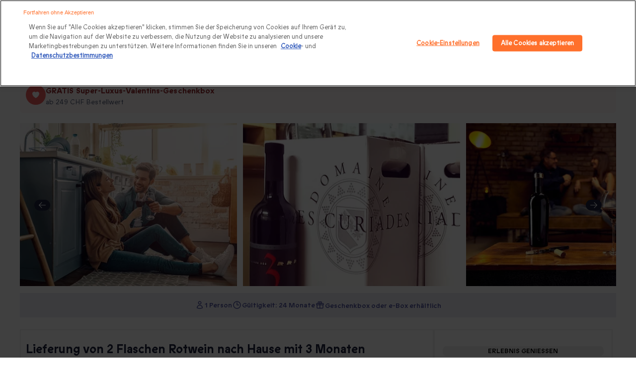

--- FILE ---
content_type: text/html;charset=utf-8
request_url: https://www.smartbox.com/ch/de/unsere-smartbox/gastronomie/lieferung-von-2-flaschen-rotwein-nach-hause-mit-3-monaten-abonnement-1402259.html
body_size: 121612
content:
<!DOCTYPE html><html  lang="de-ch" class="fix-default-font-size"><head><meta charset="utf-8">
<meta name="viewport" content="width=device-width, initial-scale=1, maximum-scale=2, minimal-ui">
<title>Schweizer Wein im Abo nach Hause - Smartbox</title>
<link rel="preconnect" href="https://media.smartbox.com">
<link rel="preconnect" href="https://dev.visualwebsiteoptimizer.com">
<meta name="format-detection" content="telephone=no">
<link rel="preload" type="font/woff2" href="https://media.smartbox.com/media/fonts/smartbox-icons-extended-webfont.woff2" as="font" crossorigin="anonymous">
<script src="https://precart.smartbox.com/js/chunk-vendors-pcc.c97e0bbc.js" defer data-hid="59da245"></script>
<script src="https://precart.smartbox.com/js/app-pcc.fb9f2ec4.js" defer data-hid="c163d3d"></script>
<script src="https://precart.smartbox.com/pcc-v2/assets/index-BAycAcGt.js" defer data-hid="6530d80"></script>
<script src="https://search-components.smartbox.com/js/chunk-vendors-sc.c1333048.js" defer data-hid="544cfc8"></script>
<script src="https://search-components.smartbox.com/js/app-sc.63bb46a9.js" defer data-hid="0a892c3"></script>
<script src="https://cdn.cookielaw.org/scripttemplates/otSDKStub.js" data-domain-script="5fb4839b-f077-42d4-8d16-f307a8548190" data-document-language="true" crossorigin async></script>
<script type="text/javascript" id="vwoCode" data-hid="2089865">
window._vwo_code ||
(function () {
var w=window,
d=document;
var account_id=1180552,
version=2.2,
settings_tolerance=2000,
hide_element='body',
hide_element_style = 'opacity:0 !important;filter:alpha(opacity=0) !important;background:none !important';
/* DO NOT EDIT BELOW THIS LINE */
if(f=!1,v=d.querySelector('#vwoCode'),cc={},-1<d.URL.indexOf('vwo_disable')||w._vwo_code)return;try{var e=JSON.parse(localStorage.getItem('vwo'+account_id+'_config'));cc=e&&'object'==typeof e?e:{}}catch(e){}function r(t){try{return decodeURIComponent(t)}catch(e){return t}}var s=function(){var e={combination:[],combinationChoose:[],split:[],exclude:[],uuid:null,consent:null,optOut:null},t=d.cookie||'';if(!t)return e;for(var n,i,o=/(?:^|;s)(?:(vis_opt_exp(d+)_combi=([^;]))|(vis_opt_exp(d+)_combi_choose=([^;]))|(vis_opt_exp(d+)_split=([^:;]))|(vis_opt_exp(d+)_exclude=[^;])|(_vis_opt_out=([^;]))|(_vwo_global_opt_out=[^;])|(_vwo_uuid=([^;]))|(_vwo_consent=([^;])))/g;null!==(n=o.exec(t));)try{n[1]?e.combination.push({id:n[2],value:r(n[3])}):n[4]?e.combinationChoose.push({id:n[5],value:r(n[6])}):n[7]?e.split.push({id:n[8],value:r(n[9])}):n[10]?e.exclude.push({id:n[11]}):n[12]?e.optOut=r(n[13]):n[14]?e.optOut=!0:n[15]?e.uuid=r(n[16]):n[17]&&(i=r(n[18]),e.consent=i&&3<=i.length?i.substring(0,3):null)}catch(e){}return e}();function i(){var e=function(){if(w.VWO&&Array.isArray(w.VWO))for(var e=0;e<w.VWO.length;e++){var t=w.VWO[e];if(Array.isArray(t)&&('setVisitorId'===t[0]||'setSessionId'===t[0]))return!0}return!1}(),t='a='+account_id+'&u='+encodeURIComponent(w._vis_opt_url||d.URL)+'&vn='+version+'&ph=1'+('undefined'!=typeof platform?'&p='+platform:'')+'&st='+w.performance.now();e||((n=function(){var e,t=[],n={},i=w.VWO&&w.VWO.appliedCampaigns||{};for(e in i){var o=i[e]&&i[e].v;o&&(t.push(e+'-'+o+'-1'),n[e]=!0)}if(s&&s.combination)for(var r=0;r<s.combination.length;r++){var a=s.combination[r];n[a.id]||t.push(a.id+'-'+a.value)}return t.join('|')}())&&(t+='&c='+n),(n=function(){var e=[],t={};if(s&&s.combinationChoose)for(var n=0;n<s.combinationChoose.length;n++){var i=s.combinationChoose[n];e.push(i.id+'-'+i.value),t[i.id]=!0}if(s&&s.split)for(var o=0;o<s.split.length;o++)t[(i=s.split[o]).id]||e.push(i.id+'-'+i.value);return e.join('|')}())&&(t+='&cc='+n),(n=function(){var e={},t=[];if(w.VWO&&Array.isArray(w.VWO))for(var n=0;n<w.VWO.length;n++){var i=w.VWO[n];if(Array.isArray(i)&&'setVariation'===i[0]&&i[1]&&Array.isArray(i[1]))for(var o=0;o<i[1].length;o++){var r,a=i[1][o];a&&'object'==typeof a&&(r=a.e,a=a.v,r&&a&&(e[r]=a))}}for(r in e)t.push(r+'-'+e[r]);return t.join('|')}())&&(t+='&sv='+n)),s&&s.optOut&&(t+='&o='+s.optOut);var n=function(){var e=[],t={};if(s&&s.exclude)for(var n=0;n<s.exclude.length;n++){var i=s.exclude[n];t[i.id]||(e.push(i.id),t[i.id]=!0)}return e.join('|')}();return n&&(t+='&e='+n),s&&s.uuid&&(t+='&id='+s.uuid),s&&s.consent&&(t+='&consent='+s.consent),w.name&&-1<w.name.indexOf('_vis_preview')&&(t+='&pM=true'),w.VWO&&w.VWO.ed&&(t+='&ed='+w.VWO.ed),t}code={nonce:v&&v.nonce,library_tolerance:function(){return'undefined'!=typeof library_tolerance?library_tolerance:void 0},settings_tolerance:function(){return cc.sT||settings_tolerance},hide_element_style:function(){return'{'+(cc.hES||hide_element_style)+'}'},hide_element:function(){return performance.getEntriesByName('first-contentful-paint')[0]?'':'string'==typeof cc.hE?cc.hE:hide_element},getVersion:function(){return version},finish:function(e){var t;f||(f=!0,(t=d.getElementById('_vis_opt_path_hides'))&&t.parentNode.removeChild(t),e&&((new Image).src='https://dev.visualwebsiteoptimizer.com/ee.gif?a='+account_id+e))},finished:function(){return f},addScript:function(e){var t=d.createElement('script');t.type='text/javascript',e.src?t.src=e.src:t.text=e.text,v&&t.setAttribute('nonce',v.nonce),d.getElementsByTagName('head')[0].appendChild(t)},load:function(e,t){t=t||{};var n=new XMLHttpRequest;n.open('GET',e,!0),n.withCredentials=!t.dSC,n.responseType=t.responseType||'text',n.onload=function(){if(t.onloadCb)return t.onloadCb(n,e);200===n.status?_vwo_code.addScript({text:n.responseText}):_vwo_code.finish('&e=loading_failure:'+e)},n.onerror=function(){if(t.onerrorCb)return t.onerrorCb(e);_vwo_code.finish('&e=loading_failure:'+e)},n.send()},init:function(){var e,t=this.settings_tolerance();w._vwo_settings_timer=setTimeout(function(){_vwo_code.finish()},t),'body'!==this.hide_element()?(n=d.createElement('style'),e=(t=this.hide_element())?t+this.hide_element_style():'',t=d.getElementsByTagName('head')[0],n.setAttribute('id','_vis_opt_path_hides'),v&&n.setAttribute('nonce',v.nonce),n.setAttribute('type','text/css'),n.styleSheet?n.styleSheet.cssText=e:n.appendChild(d.createTextNode(e)),t.appendChild(n)):(n=d.getElementsByTagName('head')[0],(e=d.createElement('div')).style.cssText='z-index: 2147483647 !important;position: fixed !important;left: 0 !important;top: 0 !important;width: 100% !important;height: 100% !important;background: white !important;',e.setAttribute('id','_vis_opt_path_hides'),e.classList.add('_vis_hide_layer'),n.parentNode.insertBefore(e,n.nextSibling));var n='https://dev.visualwebsiteoptimizer.com/j.php?'+i();-1!==w.location.search.indexOf('_vwo_xhr')?this.addScript({src:n}):this.load(n+'&x=true',{l:1})}};w._vwo_code=code;code.init();})();
</script>
<script type="text/javascript" id="OptanonWrapper" data-hid="2e62a6f">
            function OptanonWrapper () {
              function isConsentGiven (invalidGroup) {
              // It takes an array of strings as an argument. Pass all the group names you need to qualify
              // @returns boolean.
                const groups = OnetrustActiveGroups.split(',').filter(Boolean)
                console.warn(OnetrustActiveGroups, invalidGroup, OnetrustActiveGroups.includes(invalidGroup), groups, groups.length)
                return !(OnetrustActiveGroups.includes(invalidGroup) & groups.length == 1)
              }
              const invalidGroup = "C0001" // define groups here.eg -> ["C0001", "C0002"].
              
              if (OneTrust.IsAlertBoxClosedAndValid() && isConsentGiven(invalidGroup)) {
                // consent is given and Run VWO
                window._vwo_code.actionOnBasisOfState('1')
              } else if (OneTrust.IsAlertBoxClosedAndValid() && !isConsentGiven(invalidGroup)) {
                // Consent is not given, VWO will not run.
                window._vwo_code.actionOnBasisOfState('2')
              } else if (!OneTrust.IsAlertBoxClosedAndValid()) {
                console.warn('setFilterConfigAndApplyFilter')
                // this is a pending state. VWO will apply blur till filterTolerance.
                window._vwo_code.setFilterConfigAndApplyFilter({
                  popupSelector: '#onetrust-banner-sdk', // eg -> "#onetrust-banner-sdk"
                  filterTime: 'balanced',
                  filterTolerance: 0
                })
              }
            }</script>
<link rel="preload" type="font/woff2" href="//media.smartbox.com/media/fonts/ABCProphet-Regular.woff2" as="font" crossOrigin>
<link rel="preload" type="font/woff2" href="//media.smartbox.com/media/fonts/ABCProphet-Medium.woff2" as="font" crossOrigin>
<link rel="preload" type="font/woff2" href="//media.smartbox.com/media/fonts/ABCProphet-Bold.woff2" as="font" crossOrigin>
<link rel="icon" type="image/x-icon" href="https://media.smartbox.com/media/favicons/sbx-favicon.ico">
<meta name="title" property="title" content="Schweizer Wein im Abo nach Hause - Smartbox">
<meta name="og:title" property="og:title" content="Schweizer Wein im Abo nach Hause - Smartbox">
<meta name="description" property="description" content="Entdecken Sie die Weine des Kantons Genf mit einem 3-monatigen Abonnement für eine Hauslieferung von 2 Flaschen Rotwein der Domaine des Curiades.">
<meta name="og:description" property="og:description" content="Entdecken Sie die Weine des Kantons Genf mit einem 3-monatigen Abonnement für eine Hauslieferung von 2 Flaschen Rotwein der Domaine des Curiades.">
<meta property="og:type" content="website">
<meta property="og:url" content="https://www.smartbox.com/ch/de/unsere-smartbox/gastronomie/lieferung-von-2-flaschen-rotwein-nach-hause-mit-3-monaten-abonnement-1402259.html">
<meta property="og:image" content="https://media.smartbox.com/pim/1000002210176422622580.jpg">
<meta name="robots" content="index, follow">
<link rel="canonical" href="https://www.smartbox.com/ch/de/unsere-smartbox/gastronomie/lieferung-von-2-flaschen-rotwein-nach-hause-mit-3-monaten-abonnement-1402259.html">
<script type="application/ld+json">{"@context":"http://schema.org","@type":"Product","name":"Schweizer Wein im Abo nach Hause - Smartbox","image":["https://media.smartbox.com/pim/1000002210176422622580.jpg","https://media.smartbox.com/pim/10000022101771275285282.jpg","https://media.smartbox.com/pim/1000002210178999442992.jpg","https://media.smartbox.com/pim/10000022101791728092892.jpg"],"description":"Entdecken Sie die Weine des Kantons Genf mit einem 3-monatigen Abonnement für eine Hauslieferung von 2 Flaschen Rotwein der Domaine des Curiades.","sku":1402259,"brand":{"@type":"Brand","name":"Smartbox"},"offers":{"@type":"Offer","url":"https://www.smartbox.com/ch/de/unsere-smartbox/gastronomie/lieferung-von-2-flaschen-rotwein-nach-hause-mit-3-monaten-abonnement-1402259.html","priceCurrency":"CHF","price":129.9,"itemCondition":"https://schema.org/NewCondition","availability":"https://schema.org/InStock"}}</script>
<script type="application/ld+json">{"@context":"http://schema.org","@type":"BreadcrumbList","itemListElement":[{"@type":"ListItem","position":1,"item":{"name":"Erlebnisgeschenk","@id":"https://www.smartbox.com/ch/de/"}},{"@type":"ListItem","position":2,"item":{"name":"kulinarischen Geschenkideen","@id":"https://www.smartbox.com/ch/de/unsere-smartbox/gastronomie/"}},{"@type":"ListItem","position":3,"item":{"name":"Essen- und Weinverkostungen","@id":"https://www.smartbox.com/ch/de/unsere-smartbox/gastronomie/degustationen/"}},{"@type":"ListItem","position":4,"item":{"name":"Lieferung von 2 Flaschen Rotwein nach Hause mit 3 Monaten Abonnement","@id":"https://www.smartbox.com/ch/de/unsere-smartbox/gastronomie/lieferung-von-2-flaschen-rotwein-nach-hause-mit-3-monaten-abonnement-1402259.html"}}]}</script>
<script type="application/ld+json">{"@context":"https://schema.org","@type":"VideoObject","name":"Was ist in der Box?","description":"Eine schöne Geschenkbox, um diesen unvergesslichen Moment mit jemand Besonderem zu teilen.","thumbnailUrl":["https://media.smartbox.com/media/nft/video/preview.png"],"uploadDate":"2025-07-07","contentUrl":"https://media.smartbox.com/media/video/sbx_unboxing_online1_cp8gy0.mp4","embedUrl":"https://media.smartbox.com/media/video/sbx_unboxing_online1_cp8gy0.mp4","duration":"PT7S","publisher":{"@type":"Organization","name":"Smartbox","logo":{"@type":"ImageObject","url":"https://media.smartbox.com/media/nft/video/preview.png"}}}</script>
<script type="application/ld+json">{"@context":"https://schema.org","@type":"VideoObject","name":"Machen Sie es schick","description":"Verpacken Sie es mit einer persönlichen Note mit unserer personalisierten Geschenkverpackung und Grusskarte.","thumbnailUrl":["https://media.smartbox.com/media/nft/video/preview.png"],"uploadDate":"2025-07-07","contentUrl":"https://media.smartbox.com/media/video/video_2_luxury_box_n91i7l.mp4","embedUrl":"https://media.smartbox.com/media/video/video_2_luxury_box_n91i7l.mp4","duration":"PT7S","publisher":{"@type":"Organization","name":"Smartbox","logo":{"@type":"ImageObject","url":"https://media.smartbox.com/media/nft/video/preview.png"}}}</script>
<script type="application/ld+json">{"@context":"https://schema.org","@type":"VideoObject","name":"Ein Geschenk in letzter Minute?","description":"Schenken Sie ein Erlebnis, jederzeit und überall! Senden Sie einen E-Gutschein direkt an eine E-Mail-Adresse.","thumbnailUrl":["https://media.smartbox.com/media/nft/video/preview.png"],"uploadDate":"2025-07-07","contentUrl":"https://media.smartbox.com/media/video/SBX_Personalisable_gifting_280x280_7.5sec_iuujzy.mp4","embedUrl":"https://media.smartbox.com/media/video/SBX_Personalisable_gifting_280x280_7.5sec_iuujzy.mp4","duration":"PT7S","publisher":{"@type":"Organization","name":"Smartbox","logo":{"@type":"ImageObject","url":"https://media.smartbox.com/media/nft/video/preview.png"}}}</script>
<style>.branding-content.cls-fix{background-image:url([data-uri]);height:100vh;width:100%}@media screen and (max-width:640px){.branding-content.cls-fix{background-image:url([data-uri])}}@media screen and (max-width:1024px){.branding-content.cls-fix{background-image:url([data-uri])}}.branding-content.cls-fix .landing-base-main .landing-base-content sbx-pcc[name=landingBanner]:before{background-image:url([data-uri]);display:block;max-width:100%;visibility:visible}@media screen and (min-width:640px){.branding-content.cls-fix .landing-base-main .landing-base-content sbx-pcc[name=landingBanner]:before{min-height:18.125rem}}.branding-content.cls-fix .home-page-main promo-banner:before,.branding-content.cls-fix .home-page-main sbx-pcc[name=heroBanner]:before,.branding-content.cls-fix .product-base-main .product-desktop .full-width .product-carousel,.branding-content.cls-fix .product-base-main .product-desktop .full-width .product-promo-banner{background-image:url([data-uri])}.branding-content.cls-fix .home-page-main promo-banner:before,.branding-content.cls-fix .home-page-main sbx-pcc[name=heroBanner]:before{content:"";display:block;height:480px;left:0;min-width:100%;position:absolute;top:0;visibility:visible}@media screen and (min-width:640px){.branding-content.cls-fix .home-page-main promo-banner:before,.branding-content.cls-fix .home-page-main sbx-pcc[name=heroBanner]:before{min-height:26.875rem}}.branding-content.cls-fix div[data-testid=hub-header]:before{background-image:url([data-uri]);content:"";display:block;height:350px;left:0;min-width:100%;position:absolute;top:0;visibility:visible}@media screen and (min-width:640px){.branding-content.cls-fix div[data-testid=hub-header]:before{min-height:21.875rem}}.branding-content.cls-fix .home-page-main sbx-pcc[name=heroBannerCarousel]:before{background-image:url([data-uri]);content:"";display:block;height:480px;left:0;min-width:100%;position:absolute;top:0;visibility:visible}@media screen and (min-width:640px){.branding-content.cls-fix .home-page-main sbx-pcc[name=heroBannerCarousel]:before{min-height:26.875rem}}.branding-content.cls-fix .home-page-main sbx-pcc[name=heroBanner]{visibility:hidden}.branding-content.cls-fix .home-page-main sbx-pcc[name=heroBanner]~sbx-pcc[name=landingBanner]{display:none}.branding-content.cls-fix sbx-pcc[name=landingBanner]{visibility:hidden}.branding-content.cls-fix sbx-pcc[name=landingBanner] .landingImageWrapper{display:none}</style>
<style>.sbx_pcs-header{position:sticky;z-index:101}.sbx-header--translated{transform:translateY(-100%)}.extended-header{padding:0}@media only screen and (min-width:767px){.extended-header{display:none}}.branding-content.cls-fix .home-page-main .section-title{font-size:1rem!important;line-height:2rem;text-align:center}@media only screen and (min-width:40.0625rem){.branding-content.cls-fix .home-page-main .section-title{font-size:medium}}.branding-content.cls-fix .home-page-main sbx-pcc,.branding-content.cls-fix .home-page-main sbx-sc,.branding-content.cls-fix .landing-base-main .landing-base-content .landing-page,.branding-content.cls-fix .landing-base-main .landing-base-content landing-block,.branding-content.cls-fix .landing-base-main .landing-base-content sbx-pcc,.branding-content.cls-fix .landing-base-main .landing-base-content sbx-sc,.branding-content.cls-fix .landing-base-main .pcs_breadcrumbs,.branding-content.cls-fix .merchBlock,.branding-content.cls-fix .sbx-header__header-menu,.branding-content.cls-fix .shell .shell-content,.branding-content.cls-fix .shell .shell-header,.branding-content.cls-fix .shell .shell-tab,.branding-content.cls-fix .slider-promo-banner,.branding-content.cls-fix .textDescriptionBlock,.branding-content.cls-fix div[data-testid=hub-header],.uspLandingPcs.cls-fix{position:relative;visibility:hidden}.branding-content.cls-fix .home-page-main sbx-pcc:before,.branding-content.cls-fix .home-page-main sbx-sc:before,.branding-content.cls-fix .landing-base-main .landing-base-content .landing-page:before,.branding-content.cls-fix .landing-base-main .landing-base-content landing-block:before,.branding-content.cls-fix .landing-base-main .landing-base-content sbx-pcc:before,.branding-content.cls-fix .landing-base-main .landing-base-content sbx-sc:before,.branding-content.cls-fix .landing-base-main .pcs_breadcrumbs:before,.branding-content.cls-fix .row.myownb:before,.branding-content.cls-fix .textDescriptionBlock:before,.uspLandingPcs.cls-fix:before{animation:reflect .8s ease-out infinite;background:#f8f6f6;background-size:100%;content:"";display:block;height:142;left:0;position:absolute;top:0;visibility:visible;width:100%}.branding-content.cls-fix h1,.branding-content.cls-fix h2,.branding-content.cls-fix h3,.branding-content.cls-fix h4,.branding-content.cls-fix h5{animation:reflect .8s ease-out infinite;background:#f8f6f6;border-radius:.3125rem;color:transparent!important}.branding-content.cls-fix .merchBlock:before,.branding-content.cls-fix .sbx-header__header-menu:before,.branding-content.cls-fix .shell .shell-content:before,.branding-content.cls-fix .shell .shell-header:before,.branding-content.cls-fix .shell .shell-tab:before,.branding-content.cls-fix .slider-promo-banner:before{animation:reflect .8s ease-out infinite;background:#f8f6f6;background-size:100%;border-radius:.3125rem;content:"";display:block;height:100%;position:absolute;visibility:visible;width:100%}.branding-content.cls-fix h1{line-height:2.5625rem}.branding-content.cls-fix h2{line-height:1.9375rem}.branding-content.cls-fix h3{line-height:1.6875rem}.branding-content.cls-fix h4{line-height:1.5rem}.branding-content.cls-fix h5{line-height:1.3125rem}.branding-content.cls-fix h6{line-height:1.1875rem}@media only screen and (min-width:40.0625rem){.branding-content.cls-fix h1{line-height:3.5rem}.branding-content.cls-fix h2{line-height:2.375rem}.branding-content.cls-fix h3{line-height:2rem}.branding-content.cls-fixh4{line-height:1.5rem}}.branding-content.cls-fix .landing-base-main .pcs_breadcrumbs{min-height:3.0625rem}.branding-content.cls-fix .product-list-carousel{max-height:39.875rem}.branding-content.cls-fix .product-list-carousel .product-vignette{visibility:hidden}.branding-content.cls-fix .product-list-carousel .product-vignette:before{animation:reflect .8s ease-out infinite;background:#f8f6f6;background-size:100%;content:"";display:block;height:100%;left:0;position:absolute;top:0;visibility:visible;width:100%;z-index:39}.sbx_pcs-footer.cls-fix,.sbx_pcs-header.cls-fix{position:relative;visibility:hidden}.sbx_pcs-header.cls-fix:before{animation:reflect .8s ease-out infinite;background:#f8f6f6;background-size:100%;content:"";display:block;height:100%;left:0;min-height:7.1875rem;position:absolute;top:0;visibility:visible;width:100%;z-index:39}.sbx_pcs-header.cls-fix sbx-sc[name=autocomplete]{visibility:hidden}.sbx_pcs-header.cls-fix div[slot-id=slot-megamenu]{display:none}.sbx_pcs-header.cls-fix .sbx-header__header-menu{display:block}@media only screen and (min-width:40.0625rem){.sbx_pcs-header.cls-fix .header-hamburger-menu{display:none}.sbx_pcs-header.cls-fix .sbx-megamenu .slot-megamenu{min-height:2.4375rem}}.sbx_pcs-header.cls-fix sbx-pcc[name=headerRibbon]{display:block;min-height:2.48125rem}.sbx_pcs-header.cls-fix.is-multiLang.isHomePage .headerRibbon-container{display:block;min-height:2.5rem}.sbx_pcs-header.cls-fix.is-multiLang.isHomePage.has-header-ribbon .headerRibbon-container{display:block;min-height:6.25rem}@media only screen and (min-width:40.0625rem){.sbx_pcs-header.cls-fix .sbx-header__header-right{min-width:22.4375rem}.sbx_pcs-header.cls-fix .sbx-header__header-right .headerRegister{min-width:6.875rem}.sbx_pcs-header.cls-fix .sbx-header__header-right .headerMyAccount{min-width:8rem}.sbx_pcs-header.cls-fix .sbx-header__header-right .mini-cart{min-width:4.5625rem}}.sbx_pcs-header.isHomePage.cls-fix .sbx-header{flex-direction:column;min-height:4rem}@media only screen and (min-width:40.0625rem){.sbx_pcs-header.isHomePage.cls-fix .sbx-header{min-height:auto}}.sbx_pcs-header.isHomePage.cls-fix{position:relative;transition:none}.cls-fix.branding-content .extended-header sbx-sc[name=autocomplete],.cls-fix.branding-content .extended-header sbx-sc[name=autocomplete]:before{display:block;min-height:2.5rem}.cls-fix.branding-content .extended-header .RegisterButton-wrapper{position:relative;visibility:hidden}.cls-fix.branding-content .extended-header .RegisterButton-wrapper:before{animation:reflect .8s ease-out infinite;background:#f8f6f6;background-size:100%;content:"";display:block;height:100%;left:0;position:absolute;top:0;visibility:visible;width:100%}.branding-content.cls-fix sbx-pcc[name=header]:before,.sbx_pcs-header.cls-fix.isHomePage .sbx-header__search-icon{display:none}.branding-content.cls-fix sbx-pcc[name=testimonials]{border:0}.branding-content.cls-fix sbx-pcc[name=testimonials]:before{border:0;left:0;width:100%}.row:after,.row:before{content:"";display:table}.sbxImg{background-repeat:no-repeat;height:50px;width:100%}.branding-wrapper{background:#fff;margin:0 auto;width:100%}.branding-content.cls-fix{height:100%;min-height:93.75rem;width:100%}.branding-content.cls-fix .row.myownb{position:relative;visibility:hidden}.branding-content.cls-fix .home-page-main sbx-pcc,.branding-content.cls-fix .landing-base-content .landing-page,.branding-content.cls-fix .landing-base-content landing-block,.branding-content.cls-fix .landing-base-content sbx-pcc,.branding-content.cls-fix .landing-base-content sbx-sc{display:block}.branding-content.cls-fix>.home-page-main{visibility:hidden}.branding-content{margin:0 auto;max-width:80rem}.branding-content.cls-fix .landing-base-main .myownb{font-size:1.1875rem;min-height:4rem}.branding-content.cls-fix .landing-base-main br{content:"";display:block;line-height:150%;padding-top:19px;width:100%}.branding-content.cls-fix .landing-base-content .landing-page,.branding-content.cls-fix .landing-base-content landing-block,.branding-content.cls-fix .landing-base-content sbx-sc[name=landingPage]{min-height:26.875rem;min-width:100%}@media only screen and (min-width:40.0625rem){.branding-content.cls-fix .landing-base-content .landing-page,.branding-content.cls-fix .landing-base-content landing-block,.branding-content.cls-fix .landing-base-content sbx-sc[name=landingPage]{min-height:37.5rem;min-width:100%}}.branding-content.cls-fix sbx-pcc[name=heroBanner]{min-height:22.5rem;min-width:100%;visibility:hidden}@media only screen and (min-width:40.0625rem){.branding-content.cls-fix sbx-pcc[name=heroBanner]{min-height:26.875rem;min-width:100%}}.branding-content.cls-fix sbx-pcc[name=heroBannerCarousel]{min-height:23.4375rem;min-width:100%;visibility:hidden}@media only screen and (min-width:40.0625rem){.branding-content.cls-fix sbx-pcc[name=heroBannerCarousel]{min-height:30rem;min-width:100%}}.branding-content.cls-fix sbx-pcc[name=landingBanner]{min-height:11.875rem;min-width:100%;visibility:hidden}@media only screen and (min-width:40.0625rem){.branding-content.cls-fix sbx-pcc[name=landingBanner]{min-height:18.125rem;min-width:100%}}.branding-content.cls-fix sbx-pcc[name=promotionBanner]{display:block;min-height:5.3125rem;min-width:100%;visibility:hidden}@media only screen and (min-width:40.0625rem){.branding-content.cls-fix sbx-pcc[name=promotionBanner]{max-height:none;min-height:3.625rem;min-width:100%}}.branding-content.cls-fix .textDescriptionBlock{max-height:8.75rem;min-height:8.75rem;min-width:100%;visibility:hidden}@media only screen and (min-width:40.0625rem){.branding-content.cls-fix .textDescriptionBlock{max-height:none;min-height:6.25rem;min-width:100%}}.branding-content.cls-fix sbx-pcc[name=seoBlock]{max-height:8.75rem;min-height:8.75rem;min-width:100%;visibility:hidden}@media only screen and (min-width:40.0625rem){.branding-content.cls-fix sbx-pcc[name=seoBlock]{max-height:none;min-height:6.25rem;min-width:100%}}.branding-content.cls-fix sbx-pcc[name=top10]{min-height:27.4375rem;min-width:100%}@media only screen and (min-width:40.0625rem){.branding-content.cls-fix sbx-pcc[name=top10]{min-height:33.75rem;min-width:100%}}.branding-content.cls-fix sbx-pcc[name=doubleMerchBlock]{min-height:16.875rem;min-width:100%}@media only screen and (min-width:40.0625rem){.branding-content.cls-fix sbx-pcc[name=doubleMerchBlock]{min-height:11rem;min-width:100%}}.branding-content.cls-fix sbx-pcc[name=merchThinBlock]{min-height:13.125rem;min-width:100%}@media only screen and (min-width:40.0625rem){.branding-content.cls-fix sbx-pcc[name=merchThinBlock]{min-height:8.125rem;min-width:100%}}.branding-content.cls-fix sbx-pcc[name=usp]{min-height:9.5rem;min-width:100%}@media only screen and (min-width:40.0625rem){.branding-content.cls-fix sbx-pcc[name=usp]{min-height:8.875rem;min-width:100%}}.branding-content.cls-fix sbx-pcc[name=merchSubCategoryV6]{min-height:25rem;min-width:100%}@media only screen and (min-width:40.0625rem){.branding-content.cls-fix sbx-pcc[name=merchSubCategoryV6]{min-height:18.125rem;min-width:100%}}.branding-content.cls-fix sbx-pcc[name=merchSubCategoryV4]{min-height:26.25rem;min-width:100%}@media only screen and (min-width:40.0625rem){.branding-content.cls-fix sbx-pcc[name=merchSubCategoryV4]{min-height:19.4375rem;min-width:100%}}.branding-content.cls-fix sbx-pcc[name=merchSubCategoryV3]{min-height:36.25rem;min-width:100%}@media only screen and (min-width:40.0625rem){.branding-content.cls-fix sbx-pcc[name=merchSubCategoryV3]{min-height:16.875rem;min-width:100%}}.branding-content.cls-fix sbx-pcc[name=merchSubCategoryV2]{min-height:19.4375rem;min-width:100%}@media only screen and (min-width:40.0625rem){.branding-content.cls-fix sbx-pcc[name=merchSubCategoryV2]{min-height:41.5625rem;min-width:100%}}.branding-content.cls-fix sbx-pcc[name=merchSubCategoryV1]{min-height:35rem;min-width:100%}@media only screen and (min-width:40.0625rem){.branding-content.cls-fix sbx-pcc[name=merchSubCategoryV1]{min-height:13.75rem;min-width:100%}}.branding-content.cls-fix sbx-pcc[name=recentlyViewed]{min-height:100%;min-width:100%}@media only screen and (min-width:40.0625rem){.branding-content.cls-fix sbx-pcc[name=recentlyViewed]{min-height:25rem;min-width:100%}}.branding-content.cls-fix sbx-pcc[name=productList]{display:block;min-height:54.375rem;min-width:100%}@media only screen and (min-width:40.0625rem){.branding-content.cls-fix sbx-pcc[name=productList]{min-height:38.125rem;min-width:100%}}.branding-content.cls-fix sbx-pcc[name=productListCarousel]{display:block;min-height:35rem;min-width:100%}@media only screen and (min-width:40.0625rem){.branding-content.cls-fix sbx-pcc[name=productListCarousel]{min-height:37.8125rem;min-width:100%}}.branding-content.cls-fix sbx-pcc[name=occasions]{min-height:20rem;min-width:100%}@media only screen and (min-width:40.0625rem){.branding-content.cls-fix sbx-pcc[name=occasions]{min-height:23.125rem;min-width:100%}}.branding-content.cls-fix sbx-pcc[name=subCategoriesLinks]{min-height:4.5rem;min-width:100%}@media only screen and (min-width:40.0625rem){.branding-content.cls-fix sbx-pcc[name=subCategoriesLinks]{min-height:7.5rem;min-width:100%}}.branding-content.cls-fix sbx-pcc[name=testimonials]{min-height:38.4375rem;min-width:100%}@media only screen and (min-width:40.0625rem){.branding-content.cls-fix sbx-pcc[name=testimonials]{min-height:29.375rem;min-width:100%}}.branding-content.cls-fix sbx-pcc[name=multiLinkBlocks]{min-height:30rem;min-width:100%}@media only screen and (min-width:40.0625rem){.branding-content.cls-fix sbx-pcc[name=multiLinkBlocks]{min-height:29.375rem;min-width:100%}}.branding-content.cls-fix sbx-pcc[name=landingFAQ]{display:block;min-height:300px}.branding-content.cls-fix sbx-pcc[name=chevronLinks]{display:block;min-height:150px}@media only screen and (min-width:40.0625rem){.branding-content.cls-fix sbx-pcc[name=chevronLinks]{min-height:5.125rem;min-width:100%}}footer.cls-fix .footerPcs:before,footer.cls-fix .sbx-newsletter:before{animation:reflect .8s ease-out infinite;background:#f8f6f6;background-size:100%;content:"";display:block;height:calc(100% - 32px);left:0;position:absolute;top:0;visibility:visible;width:100%}footer.cls-fix .sbx-newsletter{display:block;min-height:600px;position:relative}@media only screen and (min-width:40.0625rem){footer.cls-fix .sbx-newsletter{min-height:24.375rem;min-width:100%}}footer.cls-fix .footerPcs{display:block;min-height:860px;position:relative}@media only screen and (min-width:40.0625rem){footer.cls-fix .footerPcs{min-height:50rem;min-width:100%}}.branding-content.cls-fix .hide-for-medium-up,.show-for-small-only{display:block}@media only screen and (min-width:40.0625rem){.branding-content.cls-fix .hide-for-medium-up,.show-for-small-only{display:none}}.branding-content.cls-fix .hide-for-small,.branding-content.cls-fix .show-for-medium-up{display:none}@media only screen and (min-width:40.0625rem){.branding-content.cls-fix .hide-for-small,.branding-content.cls-fix .show-for-medium-up{display:block}}.branding-content sbx-pcc[name=productListCarousel]{display:block;min-height:31.25rem}@media only screen and (min-width:40.0625rem){.branding-content sbx-pcc[name=productListCarousel]{min-height:37.8125rem;min-width:100%}}.branding-content sbx-pcc[name=productList]{display:block;min-height:54.375rem}@media only screen and (min-width:40.0625rem){.branding-content sbx-pcc[name=productList]{min-height:38.125rem}}.branding-content .landing-base-content landing-block,.branding-content .landing-base-content sbx-sc[name=landingPage]{display:block;margin-top:30px;min-height:400px}@media only screen and (min-width:40.0625rem){.branding-content .landing-base-content landing-block,.branding-content .landing-base-content sbx-sc[name=landingPage]{min-height:37.5rem;min-width:100%}}.branding-content .landing-base-content .landing-page{display:flex;margin-top:30px;min-height:400px}@media only screen and (min-width:40.0625rem){.branding-content .landing-base-content .landing-page{min-height:37.5rem}}.branding-content .product-carousel .img-wrapper .logo-img-carousel{margin-bottom:1.875rem}@media only screen and (min-width:40.0625rem){.branding-content .product-carousel .img-wrapper .logo-img-carousel{margin-bottom:0}}.branding-content div[data-testid=sbx-pcs_alcmev] sbx-sc[name=activities]{display:block;min-height:380px}@media only screen and (min-width:40.0625rem){.branding-content div[data-testid=sbx-pcs_alcmev] sbx-sc[name=activities]{min-height:18.75rem}}.sbx-checkbox,.sbx-radio,.sbx-toggle{line-height:normal}.cls-fix.is-multiLang .header-ribbon:after{bottom:0;content:"";height:2.125rem;left:0;width:100%}.grecaptcha-badge{visibility:hidden}.branding-wrapper .sbx_pcs-header.cls-fix .header-ribbon__message{margin:0 auto}.branding-wrapper .sbx_pcs-header.cls-fix .header-ribbon>div{min-height:3rem;padding:.5rem 1rem}.branding-wrapper .sbx_pcs-header.cls-fix .header-ribbon__message div{display:flex}.branding-wrapper .sbx_pcs-header .sbx-header .sbx-header__header-inner{min-height:3.5rem}.branding-wrapper .sbx_pcs-header .sbx-header .sbx-header__header-inner .sbx-header__header-right{margin-left:auto}@media only screen and (min-width:40.0625rem){.branding-wrapper .sbx_pcs-header .sbx-header .sbx-header__header-menu{min-height:2.4375rem}}</style>
<style>@font-face{font-family:swiper-icons;font-style:normal;font-weight:400;src:url(data:application/font-woff;charset=utf-8;base64,\ [base64]//wADZ2x5ZgAAAywAAADMAAAD2MHtryVoZWFkAAABbAAAADAAAAA2E2+eoWhoZWEAAAGcAAAAHwAAACQC9gDzaG10eAAAAigAAAAZAAAArgJkABFsb2NhAAAC0AAAAFoAAABaFQAUGG1heHAAAAG8AAAAHwAAACAAcABAbmFtZQAAA/gAAAE5AAACXvFdBwlwb3N0AAAFNAAAAGIAAACE5s74hXjaY2BkYGAAYpf5Hu/j+W2+MnAzMYDAzaX6QjD6/4//Bxj5GA8AuRwMYGkAPywL13jaY2BkYGA88P8Agx4j+/8fQDYfA1AEBWgDAIB2BOoAeNpjYGRgYNBh4GdgYgABEMnIABJzYNADCQAACWgAsQB42mNgYfzCOIGBlYGB0YcxjYGBwR1Kf2WQZGhhYGBiYGVmgAFGBiQQkOaawtDAoMBQxXjg/wEGPcYDDA4wNUA2CCgwsAAAO4EL6gAAeNpj2M0gyAACqxgGNWBkZ2D4/wMA+xkDdgAAAHjaY2BgYGaAYBkGRgYQiAHyGMF8FgYHIM3DwMHABGQrMOgyWDLEM1T9/w8UBfEMgLzE////P/5//f/V/xv+r4eaAAeMbAxwIUYmIMHEgKYAYjUcsDAwsLKxc3BycfPw8jEQA/[base64]/uznmfPFBNODM2K7MTQ45YEAZqGP81AmGGcF3iPqOop0r1SPTaTbVkfUe4HXj97wYE+yNwWYxwWu4v1ugWHgo3S1XdZEVqWM7ET0cfnLGxWfkgR42o2PvWrDMBSFj/IHLaF0zKjRgdiVMwScNRAoWUoH78Y2icB/yIY09An6AH2Bdu/UB+yxopYshQiEvnvu0dURgDt8QeC8PDw7Fpji3fEA4z/PEJ6YOB5hKh4dj3EvXhxPqH/SKUY3rJ7srZ4FZnh1PMAtPhwP6fl2PMJMPDgeQ4rY8YT6Gzao0eAEA409DuggmTnFnOcSCiEiLMgxCiTI6Cq5DZUd3Qmp10vO0LaLTd2cjN4fOumlc7lUYbSQcZFkutRG7g6JKZKy0RmdLY680CDnEJ+UMkpFFe1RN7nxdVpXrC4aTtnaurOnYercZg2YVmLN/d/gczfEimrE/fs/bOuq29Zmn8tloORaXgZgGa78yO9/cnXm2BpaGvq25Dv9S4E9+5SIc9PqupJKhYFSSl47+Qcr1mYNAAAAeNptw0cKwkAAAMDZJA8Q7OUJvkLsPfZ6zFVERPy8qHh2YER+3i/BP83vIBLLySsoKimrqKqpa2hp6+jq6RsYGhmbmJqZSy0sraxtbO3sHRydnEMU4uR6yx7JJXveP7WrDycAAAAAAAH//wACeNpjYGRgYOABYhkgZgJCZgZNBkYGLQZtIJsFLMYAAAw3ALgAeNolizEKgDAQBCchRbC2sFER0YD6qVQiBCv/H9ezGI6Z5XBAw8CBK/m5iQQVauVbXLnOrMZv2oLdKFa8Pjuru2hJzGabmOSLzNMzvutpB3N42mNgZGBg4GKQYzBhYMxJLMlj4GBgAYow/P/PAJJhLM6sSoWKfWCAAwDAjgbRAAB42mNgYGBkAIIbCZo5IPrmUn0hGA0AO8EFTQAA)}:root{--swiper-theme-color:#007aff}:host{display:block;margin-left:auto;margin-right:auto;position:relative;z-index:1}.swiper{display:block;list-style:none;margin-left:auto;margin-right:auto;overflow:hidden;padding:0;position:relative;z-index:1}.swiper-vertical>.swiper-wrapper{flex-direction:column}.swiper-wrapper{box-sizing:content-box;display:flex;height:100%;position:relative;transition-property:transform;transition-timing-function:var(--swiper-wrapper-transition-timing-function,initial);width:100%;z-index:1}.swiper-android .swiper-slide,.swiper-ios .swiper-slide,.swiper-wrapper{transform:translateZ(0)}.swiper-horizontal{touch-action:pan-y}.swiper-vertical{touch-action:pan-x}.swiper-slide{display:block;flex-shrink:0;height:100%;position:relative;transition-property:transform;width:100%}.swiper-slide-invisible-blank{visibility:hidden}.swiper-autoheight,.swiper-autoheight .swiper-slide{height:auto}.swiper-autoheight .swiper-wrapper{align-items:flex-start;transition-property:transform,height}.swiper-backface-hidden .swiper-slide{backface-visibility:hidden;transform:translateZ(0)}.swiper-3d.swiper-css-mode .swiper-wrapper{perspective:1200px}.swiper-3d .swiper-wrapper{transform-style:preserve-3d}.swiper-3d{perspective:1200px}.swiper-3d .swiper-cube-shadow,.swiper-3d .swiper-slide{transform-style:preserve-3d}.swiper-css-mode>.swiper-wrapper{overflow:auto;scrollbar-width:none;-ms-overflow-style:none}.swiper-css-mode>.swiper-wrapper::-webkit-scrollbar{display:none}.swiper-css-mode>.swiper-wrapper>.swiper-slide{scroll-snap-align:start start}.swiper-css-mode.swiper-horizontal>.swiper-wrapper{scroll-snap-type:x mandatory}.swiper-css-mode.swiper-vertical>.swiper-wrapper{scroll-snap-type:y mandatory}.swiper-css-mode.swiper-free-mode>.swiper-wrapper{scroll-snap-type:none}.swiper-css-mode.swiper-free-mode>.swiper-wrapper>.swiper-slide{scroll-snap-align:none}.swiper-css-mode.swiper-centered>.swiper-wrapper:before{content:"";flex-shrink:0;order:9999}.swiper-css-mode.swiper-centered>.swiper-wrapper>.swiper-slide{scroll-snap-align:center center;scroll-snap-stop:always}.swiper-css-mode.swiper-centered.swiper-horizontal>.swiper-wrapper>.swiper-slide:first-child{margin-inline-start:var(--swiper-centered-offset-before)}.swiper-css-mode.swiper-centered.swiper-horizontal>.swiper-wrapper:before{height:100%;min-height:1px;width:var(--swiper-centered-offset-after)}.swiper-css-mode.swiper-centered.swiper-vertical>.swiper-wrapper>.swiper-slide:first-child{margin-block-start:var(--swiper-centered-offset-before)}.swiper-css-mode.swiper-centered.swiper-vertical>.swiper-wrapper:before{height:var(--swiper-centered-offset-after);min-width:1px;width:100%}.swiper-3d .swiper-slide-shadow,.swiper-3d .swiper-slide-shadow-bottom,.swiper-3d .swiper-slide-shadow-left,.swiper-3d .swiper-slide-shadow-right,.swiper-3d .swiper-slide-shadow-top{height:100%;left:0;pointer-events:none;position:absolute;top:0;width:100%;z-index:10}.swiper-3d .swiper-slide-shadow{background:#00000026}.swiper-3d .swiper-slide-shadow-left{background-image:linear-gradient(270deg,rgba(0,0,0,.5),transparent)}.swiper-3d .swiper-slide-shadow-right{background-image:linear-gradient(90deg,rgba(0,0,0,.5),transparent)}.swiper-3d .swiper-slide-shadow-top{background-image:linear-gradient(0deg,rgba(0,0,0,.5),transparent)}.swiper-3d .swiper-slide-shadow-bottom{background-image:linear-gradient(180deg,rgba(0,0,0,.5),transparent)}.swiper-lazy-preloader{border:4px solid var(--swiper-preloader-color,var(--swiper-theme-color));border-radius:50%;border-top:4px solid transparent;box-sizing:border-box;height:42px;left:50%;margin-left:-21px;margin-top:-21px;position:absolute;top:50%;transform-origin:50%;width:42px;z-index:10}.swiper-watch-progress .swiper-slide-visible .swiper-lazy-preloader,.swiper:not(.swiper-watch-progress) .swiper-lazy-preloader{animation:swiper-preloader-spin 1s linear infinite}.swiper-lazy-preloader-white{--swiper-preloader-color:#fff}.swiper-lazy-preloader-black{--swiper-preloader-color:#000}@keyframes swiper-preloader-spin{0%{transform:rotate(0)}to{transform:rotate(1turn)}}.swiper-virtual .swiper-slide{-webkit-backface-visibility:hidden;transform:translateZ(0)}.swiper-virtual.swiper-css-mode .swiper-wrapper:after{content:"";left:0;pointer-events:none;position:absolute;top:0}.swiper-virtual.swiper-css-mode.swiper-horizontal .swiper-wrapper:after{height:1px;width:var(--swiper-virtual-size)}.swiper-virtual.swiper-css-mode.swiper-vertical .swiper-wrapper:after{height:var(--swiper-virtual-size);width:1px}:root{--swiper-navigation-size:44px}.swiper-button-next,.swiper-button-prev{align-items:center;color:var(--swiper-navigation-color,var(--swiper-theme-color));cursor:pointer;display:flex;height:var(--swiper-navigation-size);justify-content:center;margin-top:calc(0px - var(--swiper-navigation-size)/2);position:absolute;top:var(--swiper-navigation-top-offset,50%);width:calc(var(--swiper-navigation-size)/44*27);z-index:10}.swiper-button-next.swiper-button-disabled,.swiper-button-prev.swiper-button-disabled{cursor:auto;opacity:.35;pointer-events:none}.swiper-button-next.swiper-button-hidden,.swiper-button-prev.swiper-button-hidden{cursor:auto;opacity:0;pointer-events:none}.swiper-navigation-disabled .swiper-button-next,.swiper-navigation-disabled .swiper-button-prev{display:none!important}.swiper-button-next svg,.swiper-button-prev svg{height:100%;-o-object-fit:contain;object-fit:contain;transform-origin:center;width:100%}.swiper-rtl .swiper-button-next svg,.swiper-rtl .swiper-button-prev svg{transform:rotate(180deg)}.swiper-button-prev,.swiper-rtl .swiper-button-next{left:var(--swiper-navigation-sides-offset,10px);right:auto}.swiper-button-lock{display:none}.swiper-button-next:after,.swiper-button-prev:after{font-family:swiper-icons;font-size:var(--swiper-navigation-size);font-variant:normal;letter-spacing:0;line-height:1;text-transform:none!important}.swiper-button-prev:after,.swiper-rtl .swiper-button-next:after{content:"prev"}.swiper-button-next,.swiper-rtl .swiper-button-prev{left:auto;right:var(--swiper-navigation-sides-offset,10px)}.swiper-button-next:after,.swiper-rtl .swiper-button-prev:after{content:"next"}.swiper-pagination{position:absolute;text-align:center;transform:translateZ(0);transition:opacity .3s;z-index:10}.swiper-pagination.swiper-pagination-hidden{opacity:0}.swiper-pagination-disabled>.swiper-pagination,.swiper-pagination.swiper-pagination-disabled{display:none!important}.swiper-horizontal>.swiper-pagination-bullets,.swiper-pagination-bullets.swiper-pagination-horizontal,.swiper-pagination-custom,.swiper-pagination-fraction{bottom:var(--swiper-pagination-bottom,8px);left:0;top:var(--swiper-pagination-top,auto);width:100%}.swiper-pagination-bullets-dynamic{font-size:0;overflow:hidden}.swiper-pagination-bullets-dynamic .swiper-pagination-bullet{position:relative;transform:scale(.33)}.swiper-pagination-bullets-dynamic .swiper-pagination-bullet-active,.swiper-pagination-bullets-dynamic .swiper-pagination-bullet-active-main{transform:scale(1)}.swiper-pagination-bullets-dynamic .swiper-pagination-bullet-active-prev{transform:scale(.66)}.swiper-pagination-bullets-dynamic .swiper-pagination-bullet-active-prev-prev{transform:scale(.33)}.swiper-pagination-bullets-dynamic .swiper-pagination-bullet-active-next{transform:scale(.66)}.swiper-pagination-bullets-dynamic .swiper-pagination-bullet-active-next-next{transform:scale(.33)}.swiper-pagination-bullet{background:var(--swiper-pagination-bullet-inactive-color,#000);border-radius:var(--swiper-pagination-bullet-border-radius,50%);display:inline-block;height:var(--swiper-pagination-bullet-height,var(--swiper-pagination-bullet-size,8px));opacity:var(--swiper-pagination-bullet-inactive-opacity,.2);width:var(--swiper-pagination-bullet-width,var(--swiper-pagination-bullet-size,8px))}button.swiper-pagination-bullet{-webkit-appearance:none;-moz-appearance:none;appearance:none;border:none;box-shadow:none;margin:0;padding:0}.swiper-pagination-clickable .swiper-pagination-bullet{cursor:pointer}.swiper-pagination-bullet:only-child{display:none!important}.swiper-pagination-bullet-active{background:var(--swiper-pagination-color,var(--swiper-theme-color));opacity:var(--swiper-pagination-bullet-opacity,1)}.swiper-pagination-vertical.swiper-pagination-bullets,.swiper-vertical>.swiper-pagination-bullets{left:var(--swiper-pagination-left,auto);right:var(--swiper-pagination-right,8px);top:50%;transform:translate3d(0,-50%,0)}.swiper-pagination-vertical.swiper-pagination-bullets .swiper-pagination-bullet,.swiper-vertical>.swiper-pagination-bullets .swiper-pagination-bullet{display:block;margin:var(--swiper-pagination-bullet-vertical-gap,6px) 0}.swiper-pagination-vertical.swiper-pagination-bullets.swiper-pagination-bullets-dynamic,.swiper-vertical>.swiper-pagination-bullets.swiper-pagination-bullets-dynamic{top:50%;transform:translateY(-50%);width:8px}.swiper-pagination-vertical.swiper-pagination-bullets.swiper-pagination-bullets-dynamic .swiper-pagination-bullet,.swiper-vertical>.swiper-pagination-bullets.swiper-pagination-bullets-dynamic .swiper-pagination-bullet{display:inline-block;transition:transform .2s,top .2s}.swiper-horizontal>.swiper-pagination-bullets .swiper-pagination-bullet,.swiper-pagination-horizontal.swiper-pagination-bullets .swiper-pagination-bullet{margin:0 var(--swiper-pagination-bullet-horizontal-gap,4px)}.swiper-horizontal>.swiper-pagination-bullets.swiper-pagination-bullets-dynamic,.swiper-pagination-horizontal.swiper-pagination-bullets.swiper-pagination-bullets-dynamic{left:50%;transform:translate(-50%);white-space:nowrap}.swiper-horizontal>.swiper-pagination-bullets.swiper-pagination-bullets-dynamic .swiper-pagination-bullet,.swiper-pagination-horizontal.swiper-pagination-bullets.swiper-pagination-bullets-dynamic .swiper-pagination-bullet{transition:transform .2s,left .2s}.swiper-horizontal.swiper-rtl>.swiper-pagination-bullets-dynamic .swiper-pagination-bullet{transition:transform .2s,right .2s}.swiper-pagination-fraction{color:var(--swiper-pagination-fraction-color,inherit)}.swiper-pagination-progressbar{background:var(--swiper-pagination-progressbar-bg-color,rgba(0,0,0,.25));position:absolute}.swiper-pagination-progressbar .swiper-pagination-progressbar-fill{background:var(--swiper-pagination-color,var(--swiper-theme-color));height:100%;left:0;position:absolute;top:0;transform:scale(0);transform-origin:left top;width:100%}.swiper-rtl .swiper-pagination-progressbar .swiper-pagination-progressbar-fill{transform-origin:right top}.swiper-horizontal>.swiper-pagination-progressbar,.swiper-pagination-progressbar.swiper-pagination-horizontal,.swiper-pagination-progressbar.swiper-pagination-vertical.swiper-pagination-progressbar-opposite,.swiper-vertical>.swiper-pagination-progressbar.swiper-pagination-progressbar-opposite{height:var(--swiper-pagination-progressbar-size,4px);left:0;top:0;width:100%}.swiper-horizontal>.swiper-pagination-progressbar.swiper-pagination-progressbar-opposite,.swiper-pagination-progressbar.swiper-pagination-horizontal.swiper-pagination-progressbar-opposite,.swiper-pagination-progressbar.swiper-pagination-vertical,.swiper-vertical>.swiper-pagination-progressbar{height:100%;left:0;top:0;width:var(--swiper-pagination-progressbar-size,4px)}.swiper-pagination-lock{display:none}.swiper-scrollbar{background:var(--swiper-scrollbar-bg-color,rgba(0,0,0,.1));border-radius:var(--swiper-scrollbar-border-radius,10px);position:relative;touch-action:none}.swiper-scrollbar-disabled>.swiper-scrollbar,.swiper-scrollbar.swiper-scrollbar-disabled{display:none!important}.swiper-horizontal>.swiper-scrollbar,.swiper-scrollbar.swiper-scrollbar-horizontal{bottom:var(--swiper-scrollbar-bottom,4px);height:var(--swiper-scrollbar-size,4px);left:var(--swiper-scrollbar-sides-offset,1%);position:absolute;top:var(--swiper-scrollbar-top,auto);width:calc(100% - var(--swiper-scrollbar-sides-offset, 1%)*2);z-index:50}.swiper-scrollbar.swiper-scrollbar-vertical,.swiper-vertical>.swiper-scrollbar{height:calc(100% - var(--swiper-scrollbar-sides-offset, 1%)*2);left:var(--swiper-scrollbar-left,auto);position:absolute;right:var(--swiper-scrollbar-right,4px);top:var(--swiper-scrollbar-sides-offset,1%);width:var(--swiper-scrollbar-size,4px);z-index:50}.swiper-scrollbar-drag{background:var(--swiper-scrollbar-drag-bg-color,rgba(0,0,0,.5));border-radius:var(--swiper-scrollbar-border-radius,10px);height:100%;left:0;position:relative;top:0;width:100%}.swiper-scrollbar-cursor-drag{cursor:move}.swiper-scrollbar-lock{display:none}.swiper-zoom-container{align-items:center;display:flex;height:100%;justify-content:center;text-align:center;width:100%}.swiper-zoom-container>canvas,.swiper-zoom-container>img,.swiper-zoom-container>svg{max-height:100%;max-width:100%;-o-object-fit:contain;object-fit:contain}.swiper-slide-zoomed{cursor:move;touch-action:none}.swiper .swiper-notification{left:0;opacity:0;pointer-events:none;position:absolute;top:0;z-index:-1000}.swiper-free-mode>.swiper-wrapper{margin:0 auto;transition-timing-function:ease-out}.swiper-grid>.swiper-wrapper{flex-wrap:wrap}.swiper-grid-column>.swiper-wrapper{flex-direction:column;flex-wrap:wrap}.swiper-fade.swiper-free-mode .swiper-slide{transition-timing-function:ease-out}.swiper-fade .swiper-slide{pointer-events:none;transition-property:opacity}.swiper-fade .swiper-slide .swiper-slide{pointer-events:none}.swiper-fade .swiper-slide-active,.swiper-fade .swiper-slide-active .swiper-slide-active{pointer-events:auto}.swiper.swiper-cube{overflow:visible}.swiper-cube .swiper-slide{backface-visibility:hidden;height:100%;pointer-events:none;transform-origin:0 0;visibility:hidden;width:100%;z-index:1}.swiper-cube .swiper-slide .swiper-slide{pointer-events:none}.swiper-cube.swiper-rtl .swiper-slide{transform-origin:100% 0}.swiper-cube .swiper-slide-active,.swiper-cube .swiper-slide-active .swiper-slide-active{pointer-events:auto}.swiper-cube .swiper-slide-active,.swiper-cube .swiper-slide-next,.swiper-cube .swiper-slide-prev{pointer-events:auto;visibility:visible}.swiper-cube .swiper-cube-shadow{bottom:0;height:100%;left:0;opacity:.6;position:absolute;width:100%;z-index:0}.swiper-cube .swiper-cube-shadow:before{background:#000;bottom:0;content:"";filter:blur(50px);left:0;position:absolute;right:0;top:0}.swiper-cube .swiper-slide-next+.swiper-slide{pointer-events:auto;visibility:visible}.swiper-cube .swiper-slide-shadow-cube.swiper-slide-shadow-bottom,.swiper-cube .swiper-slide-shadow-cube.swiper-slide-shadow-left,.swiper-cube .swiper-slide-shadow-cube.swiper-slide-shadow-right,.swiper-cube .swiper-slide-shadow-cube.swiper-slide-shadow-top{backface-visibility:hidden;z-index:0}.swiper.swiper-flip{overflow:visible}.swiper-flip .swiper-slide{backface-visibility:hidden;pointer-events:none;z-index:1}.swiper-flip .swiper-slide .swiper-slide{pointer-events:none}.swiper-flip .swiper-slide-active,.swiper-flip .swiper-slide-active .swiper-slide-active{pointer-events:auto}.swiper-flip .swiper-slide-shadow-flip.swiper-slide-shadow-bottom,.swiper-flip .swiper-slide-shadow-flip.swiper-slide-shadow-left,.swiper-flip .swiper-slide-shadow-flip.swiper-slide-shadow-right,.swiper-flip .swiper-slide-shadow-flip.swiper-slide-shadow-top{backface-visibility:hidden;z-index:0}.swiper-creative .swiper-slide{backface-visibility:hidden;overflow:hidden;transition-property:transform,opacity,height}.swiper.swiper-cards{overflow:visible}.swiper-cards .swiper-slide{backface-visibility:hidden;overflow:hidden;transform-origin:center bottom}</style>
<style>/*! tailwindcss v4.1.14 | MIT License | https://tailwindcss.com */@layer properties{@supports ((-webkit-hyphens:none) and (not (margin-trim:inline))) or ((-moz-orient:inline) and (not (color:rgb(from red r g b)))){*,::backdrop,:after,:before{--tw-translate-x:0;--tw-translate-y:0;--tw-translate-z:0;--tw-rotate-x:initial;--tw-rotate-y:initial;--tw-rotate-z:initial;--tw-skew-x:initial;--tw-skew-y:initial;--tw-border-style:solid;--tw-leading:initial;--tw-font-weight:initial;--tw-outline-style:solid;--tw-blur:initial;--tw-brightness:initial;--tw-contrast:initial;--tw-grayscale:initial;--tw-hue-rotate:initial;--tw-invert:initial;--tw-opacity:initial;--tw-saturate:initial;--tw-sepia:initial;--tw-drop-shadow:initial;--tw-drop-shadow-color:initial;--tw-drop-shadow-alpha:100%;--tw-drop-shadow-size:initial;--tw-duration:initial;--tw-content:""}}}:host,:root{--color-white:#fff;--spacing:.25rem;--text-xs:.75rem;--text-xs--line-height:1.33333;--text-base:1rem;--text-base--line-height:1.5;--font-weight-semibold:600;--font-weight-bold:700;--default-transition-duration:.15s;--default-transition-timing-function:cubic-bezier(.4,0,.2,1);--color-sbx-primary-500:#fc4c02;--color-sbx-primary-600:#eb3e00;--color-bon-primary-500:#afbc22;--color-bon-primary-600:#8b9917;--color-cbx-primary-500:#ff2a46;--color-cbx-primary-600:#f80a29;--color-dakEs-primary-500:#ff2a46;--color-dakEs-primary-600:#f80a29;--color-dakFr-primary-500:#ff2a46;--color-dakFr-primary-600:#f80a29;--color-emo-primary-500:#ff2a46;--color-emo-primary-600:#f80a29;--color-lav-primary-500:#ff2a46;--color-lav-primary-600:#f80a29;--color-sbg-neutral-25:#fff;--color-sbg-neutral-50:#f9f9fa;--color-sbg-neutral-100:#f5f6fa;--color-sbg-neutral-200:#e5e7ef;--color-sbg-neutral-300:#d9dbe8;--color-sbg-neutral-700:#595f7a;--color-sbg-neutral-800:#404662;--color-sbg-neutral-900:#262c49;--color-sbg-neutral-950:#1a203c;--color-sbg-secondary-green-50:#f2fbef;--color-sbg-secondary-green-500:#7eaa3d;--color-sbg-secondary-green-800:#46651d;--color-sbg-secondary-green-900:#2f4512;--color-sbg-secondary-emerald-700:#3b8e6a;--color-sbg-secondary-blue-50:#eff8fd;--color-sbg-secondary-blue-500:#4fa0dc;--color-sbg-secondary-blue-800:#236391;--color-sbg-secondary-blue-900:#153f65;--color-sbg-secondary-purple-50:#f4f0ff;--color-sbg-secondary-purple-500:#927dff;--color-sbg-secondary-purple-600:#856ef3;--color-sbg-secondary-purple-800:#5a49a8;--color-sbg-secondary-purple-900:#3b337a;--color-sbg-secondary-red-25:#fff9f8;--color-sbg-secondary-red-500:#ef5a5b;--color-sbg-secondary-red-800:#992c31;--color-sbg-secondary-red-900:#66161a;--color-sbg-secondary-yellow-50:#fff9ef;--color-sbg-secondary-yellow-500:#f4b429;--color-sbg-secondary-yellow-800:#966d0f;--color-sbg-secondary-yellow-900:#6b4f09;--color-sbg-secondary-cherry-500:#a91832;--color-sbg-secondary-brightred-500:#e20b36;--spacing-sbg-space-5xs:0;--spacing-sbg-space-4xs:4px;--spacing-sbg-space-3xs:8px;--spacing-sbg-space-2xs:12px;--spacing-sbg-space-xs:16px;--spacing-sbg-space-sm:20px;--spacing-sbg-space-md:24px;--spacing-sbg-space-lg:32px;--spacing-sbg-space-2xl:40px;--spacing-sbg-space-4xl:48px;--spacing-sbg-space-6xl:80px;--radius-sbg-radius-sm:4px;--radius-sbg-radius-md:8px}.collapse{visibility:collapse}.visible{visibility:visible}.absolute{position:absolute}.fixed{position:fixed}.relative{position:relative}.static{position:static}.sticky{position:sticky}.top-0{top:calc(var(--spacing)*0)}.top-1\/2{top:50%}.left-0{left:calc(var(--spacing)*0)}.left-1\/2{left:50%}.col-span-4{grid-column:span 4/span 4}.container{width:100%}@media (min-width:375px){.container{max-width:375px}}@media (min-width:414px){.container{max-width:414px}}@media (min-width:768px){.container{max-width:768px}}@media (min-width:1280px){.container{max-width:1280px}}@media (min-width:1440px){.container{max-width:1440px}}@media (min-width:1920px){.container{max-width:1920px}}@media (min-width:40rem){.container{max-width:40rem}}@media (min-width:48rem){.container{max-width:48rem}}@media (min-width:64rem){.container{max-width:64rem}}@media (min-width:80rem){.container{max-width:80rem}}@media (min-width:96rem){.container{max-width:96rem}}.m-0{margin:calc(var(--spacing)*0)}.m-sbg-space-5xs{margin:var(--spacing-sbg-space-5xs)}.mx-auto{margin-inline:auto}.my-0{margin-block:calc(var(--spacing)*0)}.my-sbg-space-3xs{margin-block:var(--spacing-sbg-space-3xs)}.my-sbg-space-5xs{margin-block:var(--spacing-sbg-space-5xs)}.mt-0{margin-top:calc(var(--spacing)*0)}.mt-sbg-space-3xs{margin-top:var(--spacing-sbg-space-3xs)}.mr-sbg-space-5xs{margin-right:var(--spacing-sbg-space-5xs)}.mb-6{margin-bottom:calc(var(--spacing)*6)}.mb-sbg-space-2xs{margin-bottom:var(--spacing-sbg-space-2xs)}.mb-sbg-space-5xs{margin-bottom:var(--spacing-sbg-space-5xs)}.mb-sbg-space-sm{margin-bottom:var(--spacing-sbg-space-sm)}.mb-sbg-space-xs{margin-bottom:var(--spacing-sbg-space-xs)}.box-border{box-sizing:border-box}.block{display:block}.flex{display:flex}.grid{display:grid}.hidden{display:none}.inline{display:inline}.inline-block{display:inline-block}.table{display:table}.h-1\/2{height:50%}.h-full{height:100%}.h-sbg-space-2xl{height:var(--spacing-sbg-space-2xl)}.h-sbg-space-4xs{height:var(--spacing-sbg-space-4xs)}.w-full{width:100%}.w-sbg-space-2xl{width:var(--spacing-sbg-space-2xl)}.sbg-container{max-width:1280px}.flex-1{flex:1}.flex-shrink{flex-shrink:1}.flex-shrink-0{flex-shrink:0}.flex-grow{flex-grow:1}.border-collapse{border-collapse:collapse}.-translate-1\/2{--tw-translate-x:-50%;--tw-translate-y:-50%;translate:var(--tw-translate-x)var(--tw-translate-y)}.transform{transform:var(--tw-rotate-x,)var(--tw-rotate-y,)var(--tw-rotate-z,)var(--tw-skew-x,)var(--tw-skew-y,)}.cursor-pointer{cursor:pointer}.resize{resize:both}.list-none{list-style-type:none}.grid-cols-4{grid-template-columns:repeat(4,minmax(0,1fr))}.flex-col{flex-direction:column}.flex-row{flex-direction:row}.flex-wrap{flex-wrap:wrap}.items-center{align-items:center}.items-start{align-items:flex-start}.items-stretch{align-items:stretch}.justify-between{justify-content:space-between}.justify-center{justify-content:center}.gap-1{gap:calc(var(--spacing)*1)}.gap-2{gap:calc(var(--spacing)*2)}.gap-3{gap:calc(var(--spacing)*3)}.gap-sbg-space-2xs{gap:var(--spacing-sbg-space-2xs)}.gap-sbg-space-3xs{gap:var(--spacing-sbg-space-3xs)}.gap-sbg-space-md{gap:var(--spacing-sbg-space-md)}.gap-sbg-space-xs{gap:var(--spacing-sbg-space-xs)}.overflow-hidden{overflow:hidden}.rounded{border-radius:.25rem}.rounded-full{border-radius:3.40282e+38px}.rounded-sbg-radius-md{border-radius:var(--radius-sbg-radius-md)}.rounded-sbg-radius-sm{border-radius:var(--radius-sbg-radius-sm)}.border,.border-1{border-style:var(--tw-border-style);border-width:1px}.border-2{border-style:var(--tw-border-style);border-width:2px}.border-primary-500:where(.sbx,.sbx *){border-color:var(--color-sbx-primary-500)}.border-primary-500:where(.bon,.bon *){border-color:var(--color-bon-primary-500)}.border-primary-500:where(.cbx,.cbx *){border-color:var(--color-cbx-primary-500)}.border-primary-500:where(.dakEs,.dakEs *){border-color:var(--color-dakEs-primary-500)}.border-primary-500:where(.dakFr,.dakFr *){border-color:var(--color-dakFr-primary-500)}.border-primary-500:where(.emo,.emo *){border-color:var(--color-emo-primary-500)}.border-primary-500:where(.lav,.lav *){border-color:var(--color-lav-primary-500)}.border-sbg-neutral-200{border-color:var(--color-sbg-neutral-200)}.border-sbg-neutral-950{border-color:var(--color-sbg-neutral-950)}.border-sbg-secondary-blue-500{border-color:var(--color-sbg-secondary-blue-500)}.border-sbg-secondary-green-500{border-color:var(--color-sbg-secondary-green-500)}.border-sbg-secondary-purple-500{border-color:var(--color-sbg-secondary-purple-500)}.border-sbg-secondary-red-500{border-color:var(--color-sbg-secondary-red-500)}.border-sbg-secondary-yellow-500{border-color:var(--color-sbg-secondary-yellow-500)}.bg-primary-500:where(.sbx,.sbx *){background-color:var(--color-sbx-primary-500)}.bg-primary-500:where(.bon,.bon *){background-color:var(--color-bon-primary-500)}.bg-primary-500:where(.cbx,.cbx *){background-color:var(--color-cbx-primary-500)}.bg-primary-500:where(.dakEs,.dakEs *){background-color:var(--color-dakEs-primary-500)}.bg-primary-500:where(.dakFr,.dakFr *){background-color:var(--color-dakFr-primary-500)}.bg-primary-500:where(.emo,.emo *){background-color:var(--color-emo-primary-500)}.bg-primary-500:where(.lav,.lav *){background-color:var(--color-lav-primary-500)}.bg-sbg-neutral-25{background-color:var(--color-sbg-neutral-25)}.bg-sbg-neutral-50{background-color:var(--color-sbg-neutral-50)}.bg-sbg-neutral-100{background-color:var(--color-sbg-neutral-100)}.bg-sbg-neutral-200{background-color:var(--color-sbg-neutral-200)}.bg-sbg-neutral-950{background-color:var(--color-sbg-neutral-950)}.bg-sbg-secondary-blue-50{background-color:var(--color-sbg-secondary-blue-50)}.bg-sbg-secondary-blue-500{background-color:var(--color-sbg-secondary-blue-500)}.bg-sbg-secondary-brightred-500{background-color:var(--color-sbg-secondary-brightred-500)}.bg-sbg-secondary-cherry-500{background-color:var(--color-sbg-secondary-cherry-500)}.bg-sbg-secondary-green-50{background-color:var(--color-sbg-secondary-green-50)}.bg-sbg-secondary-green-500{background-color:var(--color-sbg-secondary-green-500)}.bg-sbg-secondary-purple-50{background-color:var(--color-sbg-secondary-purple-50)}.bg-sbg-secondary-purple-500{background-color:var(--color-sbg-secondary-purple-500)}.bg-sbg-secondary-purple-600{background-color:var(--color-sbg-secondary-purple-600)}.bg-sbg-secondary-red-25{background-color:var(--color-sbg-secondary-red-25)}.bg-sbg-secondary-red-500{background-color:var(--color-sbg-secondary-red-500)}.bg-sbg-secondary-yellow-50{background-color:var(--color-sbg-secondary-yellow-50)}.bg-sbg-secondary-yellow-500{background-color:var(--color-sbg-secondary-yellow-500)}.p-sbg-space-2xs{padding:var(--spacing-sbg-space-2xs)}.px-\[5px\]{padding-inline:5px}.px-sbg-space-5xs{padding-inline:var(--spacing-sbg-space-5xs)}.px-sbg-space-xs{padding-inline:var(--spacing-sbg-space-xs)}.py-sbg-space-3xs{padding-block:var(--spacing-sbg-space-3xs)}.py-sbg-space-4xl{padding-block:var(--spacing-sbg-space-4xl)}.py-sbg-space-5xs{padding-block:var(--spacing-sbg-space-5xs)}.py-sbg-space-sm{padding-block:var(--spacing-sbg-space-sm)}.py-sbg-space-xs{padding-block:var(--spacing-sbg-space-xs)}.pt-sbg-space-xs{padding-top:var(--spacing-sbg-space-xs)}.pr-\[3px\]{padding-right:3px}.pb-sbg-space-3xs{padding-bottom:var(--spacing-sbg-space-3xs)}.pb-sbg-space-4xl{padding-bottom:var(--spacing-sbg-space-4xl)}.pb-sbg-space-5xs{padding-bottom:var(--spacing-sbg-space-5xs)}.pl-sbg-space-5xs{padding-left:var(--spacing-sbg-space-5xs)}.text-center{text-align:center}.text-left{text-align:left}.text-right{text-align:right}.align-baseline{vertical-align:baseline}.align-middle{vertical-align:middle}.sbx-typography-2xl-bold{font-family:var(--brand-font-bold);font-size:32px;letter-spacing:-.16px;line-height:130%}.sbx-typography-2xs-regular{font-family:var(--brand-font-regular);font-size:14px;letter-spacing:.105px;line-height:150%}.sbx-typography-2xs-semibold{font-family:var(--brand-font-medium);font-size:14px;letter-spacing:.105px;line-height:150%}.sbx-typography-lg-bold{font-family:var(--brand-font-bold);font-size:24px;letter-spacing:0;line-height:130%}.sbx-typography-lg-regular{font-family:var(--brand-font-regular);font-size:24px;letter-spacing:0;line-height:130%}.sbx-typography-md-bold{font-family:var(--brand-font-bold);font-size:20px;letter-spacing:.05px;line-height:150%}.sbx-typography-xs-bold{font-family:var(--brand-font-bold)}.sbx-typography-xs-bold,.sbx-typography-xs-regular{font-size:16px;letter-spacing:.08px;line-height:150%}.sbx-typography-xs-regular{font-family:var(--brand-font-regular)}.text-base{font-size:var(--text-base);line-height:var(--tw-leading,var(--text-base--line-height))}.text-xs{font-size:var(--text-xs);line-height:var(--tw-leading,var(--text-xs--line-height))}.leading-none{--tw-leading:1;line-height:1}.font-bold{--tw-font-weight:var(--font-weight-bold);font-weight:var(--font-weight-bold)}.text-primary-500:where(.sbx,.sbx *){color:var(--color-sbx-primary-500)}.text-primary-500:where(.bon,.bon *){color:var(--color-bon-primary-500)}.text-primary-500:where(.cbx,.cbx *){color:var(--color-cbx-primary-500)}.text-primary-500:where(.dakEs,.dakEs *){color:var(--color-dakEs-primary-500)}.text-primary-500:where(.dakFr,.dakFr *){color:var(--color-dakFr-primary-500)}.text-primary-500:where(.emo,.emo *){color:var(--color-emo-primary-500)}.text-primary-500:where(.lav,.lav *){color:var(--color-lav-primary-500)}.text-\(--color-sbg-neutral-700\){color:var(--color-sbg-neutral-700)}.text-\(--color-sbg-neutral-950\){color:var(--color-sbg-neutral-950)}.text-inherit{color:inherit}.text-sbg-neutral-700{color:var(--color-sbg-neutral-700)}.text-sbg-neutral-800{color:var(--color-sbg-neutral-800)}.text-sbg-neutral-900{color:var(--color-sbg-neutral-900)}.text-sbg-neutral-950{color:var(--color-sbg-neutral-950)}.text-sbg-secondary-blue-800{color:var(--color-sbg-secondary-blue-800)}.text-sbg-secondary-blue-900{color:var(--color-sbg-secondary-blue-900)}.text-sbg-secondary-brightred-500{color:var(--color-sbg-secondary-brightred-500)}.text-sbg-secondary-cherry-500{color:var(--color-sbg-secondary-cherry-500)}.text-sbg-secondary-emerald-700{color:var(--color-sbg-secondary-emerald-700)}.text-sbg-secondary-green-800{color:var(--color-sbg-secondary-green-800)}.text-sbg-secondary-green-900{color:var(--color-sbg-secondary-green-900)}.text-sbg-secondary-purple-800{color:var(--color-sbg-secondary-purple-800)}.text-sbg-secondary-purple-900{color:var(--color-sbg-secondary-purple-900)}.text-sbg-secondary-red-800{color:var(--color-sbg-secondary-red-800)}.text-sbg-secondary-red-900{color:var(--color-sbg-secondary-red-900)}.text-sbg-secondary-yellow-800{color:var(--color-sbg-secondary-yellow-800)}.text-sbg-secondary-yellow-900{color:var(--color-sbg-secondary-yellow-900)}.no-underline{text-decoration-line:none}.underline{text-decoration-line:underline}.outline{outline-style:var(--tw-outline-style);outline-width:1px}.blur{--tw-blur:blur(8px)}.blur,.filter{filter:var(--tw-blur,)var(--tw-brightness,)var(--tw-contrast,)var(--tw-grayscale,)var(--tw-hue-rotate,)var(--tw-invert,)var(--tw-saturate,)var(--tw-sepia,)var(--tw-drop-shadow,)}.transition{transition-duration:var(--tw-duration,var(--default-transition-duration));transition-property:color,background-color,border-color,outline-color,text-decoration-color,fill,stroke,--tw-gradient-from,--tw-gradient-via,--tw-gradient-to,opacity,box-shadow,transform,translate,scale,rotate,filter,-webkit-backdrop-filter,backdrop-filter,display,content-visibility,overlay,pointer-events;transition-timing-function:var(--tw-ease,var(--default-transition-timing-function))}.transition-all{transition-duration:var(--tw-duration,var(--default-transition-duration));transition-property:all;transition-timing-function:var(--tw-ease,var(--default-transition-timing-function))}.duration-300{--tw-duration:.3s;transition-duration:.3s}.before\:font-semibold:before{content:var(--tw-content);--tw-font-weight:var(--font-weight-semibold);font-weight:var(--font-weight-semibold)}.before\:text-\(--color-sbg-neutral-700\):before{color:var(--color-sbg-neutral-700);content:var(--tw-content)}.before\:text-\(--color-sbg-neutral-950\):before{color:var(--color-sbg-neutral-950);content:var(--tw-content)}.checked\:border-primary-500:checked:where(.sbx,.sbx *){border-color:var(--color-sbx-primary-500)}.checked\:border-primary-500:checked:where(.bon,.bon *){border-color:var(--color-bon-primary-500)}.checked\:border-primary-500:checked:where(.cbx,.cbx *){border-color:var(--color-cbx-primary-500)}.checked\:border-primary-500:checked:where(.dakEs,.dakEs *){border-color:var(--color-dakEs-primary-500)}.checked\:border-primary-500:checked:where(.dakFr,.dakFr *){border-color:var(--color-dakFr-primary-500)}.checked\:border-primary-500:checked:where(.emo,.emo *){border-color:var(--color-emo-primary-500)}.checked\:border-primary-500:checked:where(.lav,.lav *){border-color:var(--color-lav-primary-500)}.checked\:bg-primary-500:checked:where(.sbx,.sbx *){background-color:var(--color-sbx-primary-500)}.checked\:bg-primary-500:checked:where(.bon,.bon *){background-color:var(--color-bon-primary-500)}.checked\:bg-primary-500:checked:where(.cbx,.cbx *){background-color:var(--color-cbx-primary-500)}.checked\:bg-primary-500:checked:where(.dakEs,.dakEs *){background-color:var(--color-dakEs-primary-500)}.checked\:bg-primary-500:checked:where(.dakFr,.dakFr *){background-color:var(--color-dakFr-primary-500)}.checked\:bg-primary-500:checked:where(.emo,.emo *){background-color:var(--color-emo-primary-500)}.checked\:bg-primary-500:checked:where(.lav,.lav *){background-color:var(--color-lav-primary-500)}.checked\:text-primary-500:checked:where(.sbx,.sbx *){color:var(--color-sbx-primary-500)}.checked\:text-primary-500:checked:where(.bon,.bon *){color:var(--color-bon-primary-500)}.checked\:text-primary-500:checked:where(.cbx,.cbx *){color:var(--color-cbx-primary-500)}.checked\:text-primary-500:checked:where(.dakEs,.dakEs *){color:var(--color-dakEs-primary-500)}.checked\:text-primary-500:checked:where(.dakFr,.dakFr *){color:var(--color-dakFr-primary-500)}.checked\:text-primary-500:checked:where(.emo,.emo *){color:var(--color-emo-primary-500)}.checked\:text-primary-500:checked:where(.lav,.lav *){color:var(--color-lav-primary-500)}@media (hover:hover){.hover\:border-primary-500:hover:where(.sbx,.sbx *){border-color:var(--color-sbx-primary-500)}.hover\:border-primary-500:hover:where(.bon,.bon *){border-color:var(--color-bon-primary-500)}.hover\:border-primary-500:hover:where(.cbx,.cbx *){border-color:var(--color-cbx-primary-500)}.hover\:border-primary-500:hover:where(.dakEs,.dakEs *){border-color:var(--color-dakEs-primary-500)}.hover\:border-primary-500:hover:where(.dakFr,.dakFr *){border-color:var(--color-dakFr-primary-500)}.hover\:border-primary-500:hover:where(.emo,.emo *){border-color:var(--color-emo-primary-500)}.hover\:border-primary-500:hover:where(.lav,.lav *){border-color:var(--color-lav-primary-500)}.hover\:bg-primary-500:hover:where(.sbx,.sbx *){background-color:var(--color-sbx-primary-500)}.hover\:bg-primary-500:hover:where(.bon,.bon *){background-color:var(--color-bon-primary-500)}.hover\:bg-primary-500:hover:where(.cbx,.cbx *){background-color:var(--color-cbx-primary-500)}.hover\:bg-primary-500:hover:where(.dakEs,.dakEs *){background-color:var(--color-dakEs-primary-500)}.hover\:bg-primary-500:hover:where(.dakFr,.dakFr *){background-color:var(--color-dakFr-primary-500)}.hover\:bg-primary-500:hover:where(.emo,.emo *){background-color:var(--color-emo-primary-500)}.hover\:bg-primary-500:hover:where(.lav,.lav *){background-color:var(--color-lav-primary-500)}.hover\:bg-sbg-neutral-25:hover{background-color:var(--color-sbg-neutral-25)}.hover\:text-primary-500:hover:where(.sbx,.sbx *){color:var(--color-sbx-primary-500)}.hover\:text-primary-500:hover:where(.bon,.bon *){color:var(--color-bon-primary-500)}.hover\:text-primary-500:hover:where(.cbx,.cbx *){color:var(--color-cbx-primary-500)}.hover\:text-primary-500:hover:where(.dakEs,.dakEs *){color:var(--color-dakEs-primary-500)}.hover\:text-primary-500:hover:where(.dakFr,.dakFr *){color:var(--color-dakFr-primary-500)}.hover\:text-primary-500:hover:where(.emo,.emo *){color:var(--color-emo-primary-500)}.hover\:text-primary-500:hover:where(.lav,.lav *){color:var(--color-lav-primary-500)}.hover\:text-primary-600:hover:where(.sbx,.sbx *){color:var(--color-sbx-primary-600)}.hover\:text-primary-600:hover:where(.bon,.bon *){color:var(--color-bon-primary-600)}.hover\:text-primary-600:hover:where(.cbx,.cbx *){color:var(--color-cbx-primary-600)}.hover\:text-primary-600:hover:where(.dakEs,.dakEs *){color:var(--color-dakEs-primary-600)}.hover\:text-primary-600:hover:where(.dakFr,.dakFr *){color:var(--color-dakFr-primary-600)}.hover\:text-primary-600:hover:where(.emo,.emo *){color:var(--color-emo-primary-600)}.hover\:text-primary-600:hover:where(.lav,.lav *){color:var(--color-lav-primary-600)}.hover\:text-sbg-neutral-25:hover{color:var(--color-sbg-neutral-25)}.hover\:text-white:hover{color:var(--color-white)}}@media (min-width:768px){.tablet\:col-span-8{grid-column:span 8/span 8}.tablet\:mr-sbg-space-sm{margin-right:var(--spacing-sbg-space-sm)}.tablet\:mb-sbg-space-sm{margin-bottom:var(--spacing-sbg-space-sm)}.tablet\:grid-cols-8{grid-template-columns:repeat(8,minmax(0,1fr))}.tablet\:gap-sbg-space-sm{gap:var(--spacing-sbg-space-sm)}}@media (min-width:1280px){.small-desktop\:mr-sbg-space-md{margin-right:var(--spacing-sbg-space-md)}.small-desktop\:w-1\/4{width:25%}.small-desktop\:w-3\/4{width:75%}.small-desktop\:px-sbg-space-5xs{padding-inline:var(--spacing-sbg-space-5xs)}.small-desktop\:px-sbg-space-xs{padding-inline:var(--spacing-sbg-space-xs)}.small-desktop\:py-sbg-space-sm{padding-block:var(--spacing-sbg-space-sm)}.small-desktop\:pb-sbg-space-lg{padding-bottom:var(--spacing-sbg-space-lg)}.small-desktop\:sbx-typography-lg-bold{font-family:var(--brand-font-bold);font-size:24px;letter-spacing:0;line-height:130%}}@media (min-width:1440px){.desktop\:col-span-12{grid-column:span 12/span 12}.desktop\:grid-cols-12{grid-template-columns:repeat(12,minmax(0,1fr))}.desktop\:gap-sbg-space-md{gap:var(--spacing-sbg-space-md)}}@media (min-width:48rem){.md\:flex-row{flex-direction:row}.md\:items-center{align-items:center}.md\:justify-between{justify-content:space-between}.md\:justify-end{justify-content:flex-end}.md\:px-sbg-space-sm{padding-inline:var(--spacing-sbg-space-sm)}}@media (min-width:64rem){.lg\:flex-row{flex-direction:row}.lg\:gap-sbg-space-4xl{gap:var(--spacing-sbg-space-4xl)}}@property --tw-translate-x{syntax:"*";inherits:false;initial-value:0}@property --tw-translate-y{syntax:"*";inherits:false;initial-value:0}@property --tw-translate-z{syntax:"*";inherits:false;initial-value:0}@property --tw-rotate-x{syntax:"*";inherits:false}@property --tw-rotate-y{syntax:"*";inherits:false}@property --tw-rotate-z{syntax:"*";inherits:false}@property --tw-skew-x{syntax:"*";inherits:false}@property --tw-skew-y{syntax:"*";inherits:false}@property --tw-border-style{syntax:"*";inherits:false;initial-value:solid}@property --tw-leading{syntax:"*";inherits:false}@property --tw-font-weight{syntax:"*";inherits:false}@property --tw-outline-style{syntax:"*";inherits:false;initial-value:solid}@property --tw-blur{syntax:"*";inherits:false}@property --tw-brightness{syntax:"*";inherits:false}@property --tw-contrast{syntax:"*";inherits:false}@property --tw-grayscale{syntax:"*";inherits:false}@property --tw-hue-rotate{syntax:"*";inherits:false}@property --tw-invert{syntax:"*";inherits:false}@property --tw-opacity{syntax:"*";inherits:false}@property --tw-saturate{syntax:"*";inherits:false}@property --tw-sepia{syntax:"*";inherits:false}@property --tw-drop-shadow{syntax:"*";inherits:false}@property --tw-drop-shadow-color{syntax:"*";inherits:false}@property --tw-drop-shadow-alpha{syntax:"<percentage>";inherits:false;initial-value:100%}@property --tw-drop-shadow-size{syntax:"*";inherits:false}@property --tw-duration{syntax:"*";inherits:false}@property --tw-content{syntax:"*";inherits:false;initial-value:""}</style>
<style>@charset "UTF-8";meta.foundation-version{font-family:"/5.5.1/"}meta.foundation-mq-small{font-family:"/only screen/";width:0}meta.foundation-mq-small-only{font-family:"/only screen and (max-width: 40em)/";width:0}meta.foundation-mq-medium{font-family:"/only screen and (min-width:40.063em)/";width:40.063em}meta.foundation-mq-medium-only{font-family:"/only screen and (min-width:40.063em) and (max-width:64em)/";width:40.063em}meta.foundation-mq-large{font-family:"/only screen and (min-width:64.063em)/";width:64.063em}meta.foundation-mq-large-only{font-family:"/only screen and (min-width:64.063em) and (max-width:90em)/";width:64.063em}meta.foundation-mq-xlarge{font-family:"/only screen and (min-width:90.063em)/";width:90.063em}meta.foundation-mq-xlarge-only{font-family:"/only screen and (min-width:90.063em) and (max-width:120em)/";width:90.063em}meta.foundation-mq-xxlarge{font-family:"/only screen and (min-width:120.063em)/";width:120.063em}meta.foundation-data-attribute-namespace{font-family:false}[class*=block-grid-]{display:block;margin:0 -.625rem;padding:0}[class*=block-grid-]:after,[class*=block-grid-]:before{content:" ";display:table}[class*=block-grid-]:after{clear:both}[class*=block-grid-]>li{display:block;float:left;height:auto;padding:0 .625rem 1.25rem}@media only screen{.small-block-grid-1>li{list-style:none;width:100%}.small-block-grid-1>li:nth-of-type(n){clear:none}.small-block-grid-1>li:nth-of-type(n+1){clear:both}.small-block-grid-2>li{list-style:none;width:50%}.small-block-grid-2>li:nth-of-type(n){clear:none}.small-block-grid-2>li:nth-of-type(odd){clear:both}.small-block-grid-3>li{list-style:none;width:33.3333333333%}.small-block-grid-3>li:nth-of-type(n){clear:none}.small-block-grid-3>li:nth-of-type(3n+1){clear:both}.small-block-grid-4>li{list-style:none;width:25%}.small-block-grid-4>li:nth-of-type(n){clear:none}.small-block-grid-4>li:nth-of-type(4n+1){clear:both}.small-block-grid-5>li{list-style:none;width:20%}.small-block-grid-5>li:nth-of-type(n){clear:none}.small-block-grid-5>li:nth-of-type(5n+1){clear:both}.small-block-grid-6>li{list-style:none;width:16.6666666667%}.small-block-grid-6>li:nth-of-type(n){clear:none}.small-block-grid-6>li:nth-of-type(6n+1){clear:both}.small-block-grid-7>li{list-style:none;width:14.2857142857%}.small-block-grid-7>li:nth-of-type(n){clear:none}.small-block-grid-7>li:nth-of-type(7n+1){clear:both}.small-block-grid-8>li{list-style:none;width:12.5%}.small-block-grid-8>li:nth-of-type(n){clear:none}.small-block-grid-8>li:nth-of-type(8n+1){clear:both}.small-block-grid-9>li{list-style:none;width:11.1111111111%}.small-block-grid-9>li:nth-of-type(n){clear:none}.small-block-grid-9>li:nth-of-type(9n+1){clear:both}.small-block-grid-10>li{list-style:none;width:10%}.small-block-grid-10>li:nth-of-type(n){clear:none}.small-block-grid-10>li:nth-of-type(10n+1){clear:both}.small-block-grid-11>li{list-style:none;width:9.0909090909%}.small-block-grid-11>li:nth-of-type(n){clear:none}.small-block-grid-11>li:nth-of-type(11n+1){clear:both}.small-block-grid-12>li{list-style:none;width:8.3333333333%}.small-block-grid-12>li:nth-of-type(n){clear:none}.small-block-grid-12>li:nth-of-type(12n+1){clear:both}}@media only screen and (min-width:40.063em){.medium-block-grid-1>li{list-style:none;width:100%}.medium-block-grid-1>li:nth-of-type(n){clear:none}.medium-block-grid-1>li:nth-of-type(n+1){clear:both}.medium-block-grid-2>li{list-style:none;width:50%}.medium-block-grid-2>li:nth-of-type(n){clear:none}.medium-block-grid-2>li:nth-of-type(odd){clear:both}.medium-block-grid-3>li{list-style:none;width:33.3333333333%}.medium-block-grid-3>li:nth-of-type(n){clear:none}.medium-block-grid-3>li:nth-of-type(3n+1){clear:both}.medium-block-grid-4>li{list-style:none;width:25%}.medium-block-grid-4>li:nth-of-type(n){clear:none}.medium-block-grid-4>li:nth-of-type(4n+1){clear:both}.medium-block-grid-5>li{list-style:none;width:20%}.medium-block-grid-5>li:nth-of-type(n){clear:none}.medium-block-grid-5>li:nth-of-type(5n+1){clear:both}.medium-block-grid-6>li{list-style:none;width:16.6666666667%}.medium-block-grid-6>li:nth-of-type(n){clear:none}.medium-block-grid-6>li:nth-of-type(6n+1){clear:both}.medium-block-grid-7>li{list-style:none;width:14.2857142857%}.medium-block-grid-7>li:nth-of-type(n){clear:none}.medium-block-grid-7>li:nth-of-type(7n+1){clear:both}.medium-block-grid-8>li{list-style:none;width:12.5%}.medium-block-grid-8>li:nth-of-type(n){clear:none}.medium-block-grid-8>li:nth-of-type(8n+1){clear:both}.medium-block-grid-9>li{list-style:none;width:11.1111111111%}.medium-block-grid-9>li:nth-of-type(n){clear:none}.medium-block-grid-9>li:nth-of-type(9n+1){clear:both}.medium-block-grid-10>li{list-style:none;width:10%}.medium-block-grid-10>li:nth-of-type(n){clear:none}.medium-block-grid-10>li:nth-of-type(10n+1){clear:both}.medium-block-grid-11>li{list-style:none;width:9.0909090909%}.medium-block-grid-11>li:nth-of-type(n){clear:none}.medium-block-grid-11>li:nth-of-type(11n+1){clear:both}.medium-block-grid-12>li{list-style:none;width:8.3333333333%}.medium-block-grid-12>li:nth-of-type(n){clear:none}.medium-block-grid-12>li:nth-of-type(12n+1){clear:both}}@media only screen and (min-width:64.063em){.large-block-grid-1>li{list-style:none;width:100%}.large-block-grid-1>li:nth-of-type(n){clear:none}.large-block-grid-1>li:nth-of-type(n+1){clear:both}.large-block-grid-2>li{list-style:none;width:50%}.large-block-grid-2>li:nth-of-type(n){clear:none}.large-block-grid-2>li:nth-of-type(odd){clear:both}.large-block-grid-3>li{list-style:none;width:33.3333333333%}.large-block-grid-3>li:nth-of-type(n){clear:none}.large-block-grid-3>li:nth-of-type(3n+1){clear:both}.large-block-grid-4>li{list-style:none;width:25%}.large-block-grid-4>li:nth-of-type(n){clear:none}.large-block-grid-4>li:nth-of-type(4n+1){clear:both}.large-block-grid-5>li{list-style:none;width:20%}.large-block-grid-5>li:nth-of-type(n){clear:none}.large-block-grid-5>li:nth-of-type(5n+1){clear:both}.large-block-grid-6>li{list-style:none;width:16.6666666667%}.large-block-grid-6>li:nth-of-type(n){clear:none}.large-block-grid-6>li:nth-of-type(6n+1){clear:both}.large-block-grid-7>li{list-style:none;width:14.2857142857%}.large-block-grid-7>li:nth-of-type(n){clear:none}.large-block-grid-7>li:nth-of-type(7n+1){clear:both}.large-block-grid-8>li{list-style:none;width:12.5%}.large-block-grid-8>li:nth-of-type(n){clear:none}.large-block-grid-8>li:nth-of-type(8n+1){clear:both}.large-block-grid-9>li{list-style:none;width:11.1111111111%}.large-block-grid-9>li:nth-of-type(n){clear:none}.large-block-grid-9>li:nth-of-type(9n+1){clear:both}.large-block-grid-10>li{list-style:none;width:10%}.large-block-grid-10>li:nth-of-type(n){clear:none}.large-block-grid-10>li:nth-of-type(10n+1){clear:both}.large-block-grid-11>li{list-style:none;width:9.0909090909%}.large-block-grid-11>li:nth-of-type(n){clear:none}.large-block-grid-11>li:nth-of-type(11n+1){clear:both}.large-block-grid-12>li{list-style:none;width:8.3333333333%}.large-block-grid-12>li:nth-of-type(n){clear:none}.large-block-grid-12>li:nth-of-type(12n+1){clear:both}}.row{max-width:62.5rem}.row:after,.row:before{content:" ";display:table}.row:after{clear:both}.row.collapse>.column,.row.collapse>.columns{padding-left:0;padding-right:0}.row.collapse .row{margin-left:0;margin-right:0}.row .row{margin:0 -.9375rem;max-width:none;width:auto}.row .row:after,.row .row:before{content:" ";display:table}.row .row:after{clear:both}.row .row.collapse{margin:0;max-width:none;width:auto}.row .row.collapse:after,.row .row.collapse:before{content:" ";display:table}.row .row.collapse:after{clear:both}.column,.columns{float:left;padding-left:.9375rem;padding-right:.9375rem;width:100%}[class*=column]+[class*=column]:last-child{float:right}[class*=column]+[class*=column].end{float:left}@media only screen{.small-push-0{left:0;position:relative;right:auto}.small-pull-0{left:auto;position:relative;right:0}.small-push-1{left:8.3333333333%;position:relative;right:auto}.small-pull-1{left:auto;position:relative;right:8.3333333333%}.small-push-2{left:16.6666666667%;position:relative;right:auto}.small-pull-2{left:auto;position:relative;right:16.6666666667%}.small-push-3{left:25%;position:relative;right:auto}.small-pull-3{left:auto;position:relative;right:25%}.small-push-4{left:33.3333333333%;position:relative;right:auto}.small-pull-4{left:auto;position:relative;right:33.3333333333%}.small-push-5{left:41.6666666667%;position:relative;right:auto}.small-pull-5{left:auto;position:relative;right:41.6666666667%}.small-push-6{left:50%;position:relative;right:auto}.small-pull-6{left:auto;position:relative;right:50%}.small-push-7{left:58.3333333333%;position:relative;right:auto}.small-pull-7{left:auto;position:relative;right:58.3333333333%}.small-push-8{left:66.6666666667%;position:relative;right:auto}.small-pull-8{left:auto;position:relative;right:66.6666666667%}.small-push-9{left:75%;position:relative;right:auto}.small-pull-9{left:auto;position:relative;right:75%}.small-push-10{left:83.3333333333%;position:relative;right:auto}.small-pull-10{left:auto;position:relative;right:83.3333333333%}.small-push-11{left:91.6666666667%;position:relative;right:auto}.small-pull-11{left:auto;position:relative;right:91.6666666667%}.column,.columns{float:left;padding-left:.9375rem;padding-right:.9375rem;position:relative}.small-1{width:8.3333333333%}.small-2{width:16.6666666667%}.small-3{width:25%}.small-4{width:33.3333333333%}.small-5{width:41.6666666667%}.small-6{width:50%}.small-7{width:58.3333333333%}.small-8{width:66.6666666667%}.small-9{width:75%}.small-10{width:83.3333333333%}.small-11{width:91.6666666667%}.small-12{width:100%}.small-offset-0{margin-left:0!important}.small-offset-1{margin-left:8.3333333333%!important}.small-offset-2{margin-left:16.6666666667%!important}.small-offset-3{margin-left:25%!important}.small-offset-4{margin-left:33.3333333333%!important}.small-offset-5{margin-left:41.6666666667%!important}.small-offset-6{margin-left:50%!important}.small-offset-7{margin-left:58.3333333333%!important}.small-offset-8{margin-left:66.6666666667%!important}.small-offset-9{margin-left:75%!important}.small-offset-10{margin-left:83.3333333333%!important}.small-offset-11{margin-left:91.6666666667%!important}.small-reset-order{float:left;left:auto;margin-left:0;margin-right:0;right:auto}.column.small-centered,.columns.small-centered{float:none;margin-left:auto;margin-right:auto}.column.small-uncentered,.columns.small-uncentered{float:left;margin-left:0;margin-right:0}.column.small-centered:last-child,.columns.small-centered:last-child{float:none}.column.small-uncentered:last-child,.columns.small-uncentered:last-child{float:left}.column.small-uncentered.opposite,.columns.small-uncentered.opposite{float:right}.row.small-collapse>.column,.row.small-collapse>.columns{padding-left:0;padding-right:0}.row.small-collapse .row{margin-left:0;margin-right:0}.row.small-uncollapse>.column,.row.small-uncollapse>.columns{float:left;padding-left:.9375rem;padding-right:.9375rem}}@media only screen and (min-width:40.063em){.medium-push-0{left:0;position:relative;right:auto}.medium-pull-0{left:auto;position:relative;right:0}.medium-push-1{left:8.3333333333%;position:relative;right:auto}.medium-pull-1{left:auto;position:relative;right:8.3333333333%}.medium-push-2{left:16.6666666667%;position:relative;right:auto}.medium-pull-2{left:auto;position:relative;right:16.6666666667%}.medium-push-3{left:25%;position:relative;right:auto}.medium-pull-3{left:auto;position:relative;right:25%}.medium-push-4{left:33.3333333333%;position:relative;right:auto}.medium-pull-4{left:auto;position:relative;right:33.3333333333%}.medium-push-5{left:41.6666666667%;position:relative;right:auto}.medium-pull-5{left:auto;position:relative;right:41.6666666667%}.medium-push-6{left:50%;position:relative;right:auto}.medium-pull-6{left:auto;position:relative;right:50%}.medium-push-7{left:58.3333333333%;position:relative;right:auto}.medium-pull-7{left:auto;position:relative;right:58.3333333333%}.medium-push-8{left:66.6666666667%;position:relative;right:auto}.medium-pull-8{left:auto;position:relative;right:66.6666666667%}.medium-push-9{left:75%;position:relative;right:auto}.medium-pull-9{left:auto;position:relative;right:75%}.medium-push-10{left:83.3333333333%;position:relative;right:auto}.medium-pull-10{left:auto;position:relative;right:83.3333333333%}.medium-push-11{left:91.6666666667%;position:relative;right:auto}.medium-pull-11{left:auto;position:relative;right:91.6666666667%}.column,.columns{float:left;padding-left:.9375rem;padding-right:.9375rem;position:relative}.medium-1{width:8.3333333333%}.medium-2{width:16.6666666667%}.medium-3{width:25%}.medium-4{width:33.3333333333%}.medium-5{width:41.6666666667%}.medium-6{width:50%}.medium-7{width:58.3333333333%}.medium-8{width:66.6666666667%}.medium-9{width:75%}.medium-10{width:83.3333333333%}.medium-11{width:91.6666666667%}.medium-12{width:100%}.medium-offset-0{margin-left:0!important}.medium-offset-1{margin-left:8.3333333333%!important}.medium-offset-2{margin-left:16.6666666667%!important}.medium-offset-3{margin-left:25%!important}.medium-offset-4{margin-left:33.3333333333%!important}.medium-offset-5{margin-left:41.6666666667%!important}.medium-offset-6{margin-left:50%!important}.medium-offset-7{margin-left:58.3333333333%!important}.medium-offset-8{margin-left:66.6666666667%!important}.medium-offset-9{margin-left:75%!important}.medium-offset-10{margin-left:83.3333333333%!important}.medium-offset-11{margin-left:91.6666666667%!important}.medium-reset-order{float:left;left:auto;margin-left:0;margin-right:0;right:auto}.column.medium-centered,.columns.medium-centered{float:none;margin-left:auto;margin-right:auto}.column.medium-uncentered,.columns.medium-uncentered{float:left;margin-left:0;margin-right:0}.column.medium-centered:last-child,.columns.medium-centered:last-child{float:none}.column.medium-uncentered:last-child,.columns.medium-uncentered:last-child{float:left}.column.medium-uncentered.opposite,.columns.medium-uncentered.opposite{float:right}.row.medium-collapse>.column,.row.medium-collapse>.columns{padding-left:0;padding-right:0}.row.medium-collapse .row{margin-left:0;margin-right:0}.row.medium-uncollapse>.column,.row.medium-uncollapse>.columns{float:left;padding-left:.9375rem;padding-right:.9375rem}.push-0{left:0;right:auto}.pull-0,.push-0{position:relative}.pull-0{left:auto;right:0}.push-1{left:8.3333333333%;right:auto}.pull-1,.push-1{position:relative}.pull-1{left:auto;right:8.3333333333%}.push-2{left:16.6666666667%;right:auto}.pull-2,.push-2{position:relative}.pull-2{left:auto;right:16.6666666667%}.push-3{left:25%;right:auto}.pull-3,.push-3{position:relative}.pull-3{left:auto;right:25%}.push-4{left:33.3333333333%;right:auto}.pull-4,.push-4{position:relative}.pull-4{left:auto;right:33.3333333333%}.push-5{left:41.6666666667%;right:auto}.pull-5,.push-5{position:relative}.pull-5{left:auto;right:41.6666666667%}.push-6{left:50%;right:auto}.pull-6,.push-6{position:relative}.pull-6{left:auto;right:50%}.push-7{left:58.3333333333%;right:auto}.pull-7,.push-7{position:relative}.pull-7{left:auto;right:58.3333333333%}.push-8{left:66.6666666667%;right:auto}.pull-8,.push-8{position:relative}.pull-8{left:auto;right:66.6666666667%}.push-9{left:75%;right:auto}.pull-9,.push-9{position:relative}.pull-9{left:auto;right:75%}.push-10{left:83.3333333333%;position:relative;right:auto}.pull-10{left:auto;position:relative;right:83.3333333333%}.push-11{left:91.6666666667%;position:relative;right:auto}.pull-11{left:auto;position:relative;right:91.6666666667%}}@media only screen and (min-width:64.063em){.large-push-0{left:0;position:relative;right:auto}.large-pull-0{left:auto;position:relative;right:0}.large-push-1{left:8.3333333333%;position:relative;right:auto}.large-pull-1{left:auto;position:relative;right:8.3333333333%}.large-push-2{left:16.6666666667%;position:relative;right:auto}.large-pull-2{left:auto;position:relative;right:16.6666666667%}.large-push-3{left:25%;position:relative;right:auto}.large-pull-3{left:auto;position:relative;right:25%}.large-push-4{left:33.3333333333%;position:relative;right:auto}.large-pull-4{left:auto;position:relative;right:33.3333333333%}.large-push-5{left:41.6666666667%;position:relative;right:auto}.large-pull-5{left:auto;position:relative;right:41.6666666667%}.large-push-6{left:50%;position:relative;right:auto}.large-pull-6{left:auto;position:relative;right:50%}.large-push-7{left:58.3333333333%;position:relative;right:auto}.large-pull-7{left:auto;position:relative;right:58.3333333333%}.large-push-8{left:66.6666666667%;position:relative;right:auto}.large-pull-8{left:auto;position:relative;right:66.6666666667%}.large-push-9{left:75%;position:relative;right:auto}.large-pull-9{left:auto;position:relative;right:75%}.large-push-10{left:83.3333333333%;position:relative;right:auto}.large-pull-10{left:auto;position:relative;right:83.3333333333%}.large-push-11{left:91.6666666667%;position:relative;right:auto}.large-pull-11{left:auto;position:relative;right:91.6666666667%}.column,.columns{float:left;padding-left:.9375rem;padding-right:.9375rem;position:relative}.large-1{width:8.3333333333%}.large-2{width:16.6666666667%}.large-3{width:25%}.large-4{width:33.3333333333%}.large-5{width:41.6666666667%}.large-6{width:50%}.large-7{width:58.3333333333%}.large-8{width:66.6666666667%}.large-9{width:75%}.large-10{width:83.3333333333%}.large-11{width:91.6666666667%}.large-12{width:100%}.large-offset-0{margin-left:0!important}.large-offset-1{margin-left:8.3333333333%!important}.large-offset-2{margin-left:16.6666666667%!important}.large-offset-3{margin-left:25%!important}.large-offset-4{margin-left:33.3333333333%!important}.large-offset-5{margin-left:41.6666666667%!important}.large-offset-6{margin-left:50%!important}.large-offset-7{margin-left:58.3333333333%!important}.large-offset-8{margin-left:66.6666666667%!important}.large-offset-9{margin-left:75%!important}.large-offset-10{margin-left:83.3333333333%!important}.large-offset-11{margin-left:91.6666666667%!important}.large-reset-order{float:left;left:auto;margin-left:0;margin-right:0;right:auto}.column.large-centered,.columns.large-centered{float:none;margin-left:auto;margin-right:auto}.column.large-uncentered,.columns.large-uncentered{float:left;margin-left:0;margin-right:0}.column.large-centered:last-child,.columns.large-centered:last-child{float:none}.column.large-uncentered:last-child,.columns.large-uncentered:last-child{float:left}.column.large-uncentered.opposite,.columns.large-uncentered.opposite{float:right}.row.large-collapse>.column,.row.large-collapse>.columns{padding-left:0;padding-right:0}.row.large-collapse .row{margin-left:0;margin-right:0}.row.large-uncollapse>.column,.row.large-uncollapse>.columns{float:left;padding-left:.9375rem;padding-right:.9375rem}.push-0{left:0;right:auto}.pull-0,.push-0{position:relative}.pull-0{left:auto;right:0}.push-1{left:8.3333333333%;right:auto}.pull-1,.push-1{position:relative}.pull-1{left:auto;right:8.3333333333%}.push-2{left:16.6666666667%;right:auto}.pull-2,.push-2{position:relative}.pull-2{left:auto;right:16.6666666667%}.push-3{left:25%;right:auto}.pull-3,.push-3{position:relative}.pull-3{left:auto;right:25%}.push-4{left:33.3333333333%;right:auto}.pull-4,.push-4{position:relative}.pull-4{left:auto;right:33.3333333333%}.push-5{left:41.6666666667%;right:auto}.pull-5,.push-5{position:relative}.pull-5{left:auto;right:41.6666666667%}.push-6{left:50%;right:auto}.pull-6,.push-6{position:relative}.pull-6{left:auto;right:50%}.push-7{left:58.3333333333%;right:auto}.pull-7,.push-7{position:relative}.pull-7{left:auto;right:58.3333333333%}.push-8{left:66.6666666667%;right:auto}.pull-8,.push-8{position:relative}.pull-8{left:auto;right:66.6666666667%}.push-9{left:75%;right:auto}.pull-9,.push-9{position:relative}.pull-9{left:auto;right:75%}.push-10{left:83.3333333333%;position:relative;right:auto}.pull-10{left:auto;position:relative;right:83.3333333333%}.push-11{left:91.6666666667%;position:relative;right:auto}.pull-11{left:auto;position:relative;right:91.6666666667%}}.si{display:inline-block;font-family:smartbox-icons-extended;font-style:normal;font-weight:400;line-height:1em;-webkit-font-smoothing:antialiased;-moz-osx-font-smoothing:grayscale}.si--mirror{transform:scaleX(-1)}.si-lg{font-size:1.3em;line-height:.75em;vertical-align:-15%}.si-text-3{font-size:1.929em;line-height:1.2}.si-xlg{font-size:2em;line-height:.75em;vertical-align:-15%}.si-lg-up{font-size:3rem;line-height:.1;margin-right:10px;position:relative;top:3px}.si--medium{font-size:1.3rem}.si--big{font-size:2.5rem}.si-stack{display:inline-block;height:2em;line-height:2em;position:relative;vertical-align:middle;width:2em}.si-fallback{left:-9999px;position:absolute;top:-9999px}.si-bold{font-weight:700}.si-stack-1x,.si-stack-2x{left:0;position:absolute;text-align:center;width:100%}.si-stack-1x{line-height:inherit}.si-stack-2x{font-size:2em}.si-print:before{content:""}.si-print-pdf:before{content:""}.si-facebook:before{content:""}.si-google-plus:before{content:""}.si-instagram:before{content:""}.si-top-1:before{content:""}.si-youtube:before{content:""}.si-twitter:before{content:""}.si-pinterest:before{content:""}.si-circle:before{content:""}.si-spinner:before{content:""}.si-thumb-up:before{content:""}.si-user:before{content:""}.si-menu:before{content:""}.si-menu-2:before{content:""}.si-map:before{content:""}.si-map-2:before{content:""}.si-map-3:before{content:""}.si-warranty:before{content:""}.si-coupon:before{content:""}.si-blog:before{content:""}.si-validity:before{content:""}.si-book:before{content:""}.si-outline-person2:before{content:""}.si-location-pin:before{content:""}.si-validity-3years:before{content:""}.si-reload-left:before,.si-reload-right:before{content:""}.si-clock:before{content:""}.si-clock-2:before{content:""}.si-plus:before{content:""}.si-minus:before{content:""}.si-arrow-left:before{content:""}.si-arrow-right:before{content:""}.si-arrow-up:before{content:""}.si-arrow-down:before{content:""}.si-chevron-left:before{content:""}.si-chevron-right:before{content:""}.si-chevron-down:before{content:""}.si-chevron-up:before{content:""}.si-checked:before,.si-validate:before{content:""}.si-circle-chevron-left:before{content:""}.si-circle-chevron-right:before{content:""}.si-circle-chevron-up:before{content:""}.si-circle-chevron-down:before{content:""}.si-minus-circle:before{content:""}.si-plus-circle:before{content:""}.si-check-circle:before{content:""}.si-caret-down:before{content:""}.si-caret-up:before{content:""}.si-list:before{content:""}.si-search:before{content:""}.si-search-2:before{content:""}.si-settings:before{content:""}.si-send:before{content:""}.si-link:before{content:""}.si-question:before{content:""}.si-warning:before{content:""}.si-info:before{content:""}.si-share:before{content:""}.si-alarm:before{content:""}.si-bin:before{content:""}.si-phone:before{content:""}.si-alarm-2:before{content:""}.si-tip:before{content:""}.si-message:before{content:""}.si-email:before{content:""}.si-secure:before{content:""}.si-location:before{content:""}.si-settings-2:before{content:""}.si-photo:before{content:""}.si-cart:before{content:""}.si-cart-full:before{content:""}.si-cart-2:before{content:""}.si-home:before{content:""}.si-credit:before{content:""}.si-attach:before{content:""}.si-heart:before{content:""}.si-my-account:before{content:""}.si-print-voucher:before{content:""}.si-box:before{content:""}.si-write:before{content:""}.si-download:before{content:""}.si-orders:before{content:""}.si-marker:before{content:""}.si-calendar:before{content:""}.si-calendar-2:before{content:""}.si-calendar-3:before{content:""}.si-calendar-4:before{content:""}.si-calendar-tick:before{content:""}.si-star:before{content:""}.si-star-solid:before{content:""}.si-star-solid2:before{content:""}.si-star-half:before{content:""}.si-star-half2:before{content:""}.si-cloud-icon:before{content:""}.si-cancel-icon:before{content:""}.si-circle-icon:before{content:""}.si-checked-icon:before{content:""}.si-people:before{content:""}.si-person:before{content:""}.si-swipe-2:before{content:""}.si-reload:before{content:""}.si-swipe:before{content:""}.si-delivery-new:before,.si-delivery:before{content:""}.si-register-smartbox:before{content:""}.si-logout:before{content:""}.si-delete:before{content:""}.si-delete-circle:before{content:""}.si-delete-big:before{content:""}.si-delete-big-thin:before{content:""}.si-half-square:before{content:""}.si-exchange:before{content:""}.si-warranty-shield2:before{content:""}.si-warranty-shield:before{content:""}.si-smartbox-blog:before{content:""}.si-smartbox-es-blog:before{content:""}.si-smartbox-it-blog:before{content:""}.si-smartbox-ch-blog:before{content:""}.si-bended-arrow:before{content:""}.si-filter:before{content:""}.si-sortby:before{content:""}.si-catalog:before{content:""}.si-info-circle:before{content:""}.si-maintenance:before{content:""}.si-eyeopen:before{content:""}.si-eyeclosed:before{content:""}.si-processing:before{content:""}.si-packing:before{content:""}.si-dispatched:before{content:""}.si-badge:before{content:""}.si-thumb-up-2:before{content:""}.si-external-link:before{content:""}.si-warranty2:before{content:""}.si-exchange-2:before{content:""}.si-validity-2:before{content:""}.si-close:before{content:""}.si-avatar:before{content:""}.si-tag:before{content:""}.si-pencil:before{content:""}.si-badge-2:before{content:""}.si-exchange-3:before{content:""}.si-list-2:before{content:""}.si-location-2:before{content:""}.si-checked-icon-2:before{content:""}.si-checked-icon-3:before{content:""}.si-box-2:before{content:""}.si-letter:before{content:""}.si-chevron-left-bold:before{content:""}.si-chevron-right-bold:before{content:""}.si-free-delivery:before{content:""}.si-location-3:before{content:""}@keyframes spin{0%{transform:rotate(0)}to{transform:rotate(359deg)}}.si-spin{animation:spin 2s linear infinite}.rating__star-1{position:relative}.rating__star-1:after,.rating__star-1:before{display:inline-block;font-size:1.2rem;position:relative}.rating__star-1:before{color:var(--color-sbg-secondary-orangeyellow-500);content:"";z-index:1}.rating__star-1:after{color:#aaa;content:"";z-index:0}.rating__star-1.rating__half:before{content:"";margin-right:-18.2%;width:100%}.rating2__star-1{position:relative}.rating2__star-1:after,.rating2__star-1:before{display:inline-block;font-size:1.2rem;position:relative}.rating2__star-1:before{color:var(--color-sbg-universe-smartboxplus-600);content:"";z-index:1}.rating2__star-1:after{color:#aaa;content:"";z-index:0}.rating2__star-1.rating__half:before{content:"";margin-right:-15.2%;width:100%}.rating3__star-1{position:relative}.rating3__star-1:after,.rating3__star-1:before{display:inline-block;font-size:1.2rem;position:relative}.rating3__star-1:before{color:var(--color-sbg-universe-smartboxplus-600);content:"";z-index:1}.rating3__star-1:after{color:#aaa;content:"";z-index:0}.rating3__star-1.rating__half:before{content:"";margin-right:-12.4%;width:100%}.rating__star-2{position:relative}.rating__star-2:after,.rating__star-2:before{display:inline-block;font-size:1.2rem;position:relative}.rating__star-2:before{color:var(--color-sbg-secondary-orangeyellow-500);content:"";z-index:1}.rating__star-2:after{color:#aaa;content:"";z-index:0}.rating__star-2.rating__half:before{content:"";margin-right:-18.2%;width:100%}.rating2__star-2{position:relative}.rating2__star-2:after,.rating2__star-2:before{display:inline-block;font-size:1.2rem;position:relative}.rating2__star-2:before{color:var(--color-sbg-universe-smartboxplus-600);content:"";z-index:1}.rating2__star-2:after{color:#aaa;content:"";z-index:0}.rating2__star-2.rating__half:before{content:"";margin-right:-15.2%;width:100%}.rating3__star-2{position:relative}.rating3__star-2:after,.rating3__star-2:before{display:inline-block;font-size:1.2rem;position:relative}.rating3__star-2:before{color:var(--color-sbg-universe-smartboxplus-600);content:"";z-index:1}.rating3__star-2:after{color:#aaa;content:"";z-index:0}.rating3__star-2.rating__half:before{content:"";margin-right:-12.4%;width:100%}.rating__star-3{position:relative}.rating__star-3:after,.rating__star-3:before{display:inline-block;font-size:1.2rem;position:relative}.rating__star-3:before{color:var(--color-sbg-secondary-orangeyellow-500);content:"";z-index:1}.rating__star-3:after{color:#aaa;content:"";z-index:0}.rating__star-3.rating__half:before{content:"";margin-right:-18.2%;width:100%}.rating2__star-3{position:relative}.rating2__star-3:after,.rating2__star-3:before{display:inline-block;font-size:1.2rem;position:relative}.rating2__star-3:before{color:var(--color-sbg-universe-smartboxplus-600);content:"";z-index:1}.rating2__star-3:after{color:#aaa;content:"";z-index:0}.rating2__star-3.rating__half:before{content:"";margin-right:-15.2%;width:100%}.rating3__star-3{position:relative}.rating3__star-3:after,.rating3__star-3:before{display:inline-block;font-size:1.2rem;position:relative}.rating3__star-3:before{color:var(--color-sbg-universe-smartboxplus-600);content:"";z-index:1}.rating3__star-3:after{color:#aaa;content:"";z-index:0}.rating3__star-3.rating__half:before{content:"";margin-right:-12.4%;width:100%}.rating__star-4{position:relative}.rating__star-4:after,.rating__star-4:before{display:inline-block;font-size:1.2rem;position:relative}.rating__star-4:before{color:var(--color-sbg-secondary-orangeyellow-500);content:"";z-index:1}.rating__star-4:after{color:#aaa;content:"";z-index:0}.rating__star-4.rating__half:before{content:"";margin-right:-18.2%;width:100%}.rating2__star-4{position:relative}.rating2__star-4:after,.rating2__star-4:before{display:inline-block;font-size:1.2rem;position:relative}.rating2__star-4:before{color:var(--color-sbg-universe-smartboxplus-600);content:"";z-index:1}.rating2__star-4:after{color:#aaa;content:"";z-index:0}.rating2__star-4.rating__half:before{content:"";margin-right:-15.2%;width:100%}.rating3__star-4{position:relative}.rating3__star-4:after,.rating3__star-4:before{display:inline-block;font-size:1.2rem;position:relative}.rating3__star-4:before{color:var(--color-sbg-universe-smartboxplus-600);content:"";z-index:1}.rating3__star-4:after{color:#aaa;content:"";z-index:0}.rating3__star-4.rating__half:before{content:"";margin-right:-12.4%;width:100%}.rating__star-5{position:relative}.rating__star-5:after,.rating__star-5:before{display:inline-block;font-size:1.2rem;position:relative}.rating__star-5:before{color:var(--color-sbg-secondary-orangeyellow-500);content:"";z-index:1}.rating__star-5:after{color:#aaa;content:"";z-index:0}.rating__star-5.rating__half:before{content:"";margin-right:-18.2%;width:100%}.rating2__star-5{position:relative}.rating2__star-5:after,.rating2__star-5:before{display:inline-block;font-size:1.2rem;position:relative}.rating2__star-5:before{color:var(--color-sbg-universe-smartboxplus-600);content:"";z-index:1}.rating2__star-5:after{color:#aaa;content:"";z-index:0}.rating2__star-5.rating__half:before{content:"";margin-right:-15.2%;width:100%}.rating3__star-5{position:relative}.rating3__star-5:after,.rating3__star-5:before{display:inline-block;font-size:1.2rem;position:relative}.rating3__star-5:before{color:var(--color-sbg-universe-smartboxplus-600);content:"";z-index:1}.rating3__star-5:after{color:#aaa;content:"";z-index:0}.rating3__star-5.rating__half:before{content:"";margin-right:-12.4%;width:100%}@font-face{font-display:swap;font-family:din;font-style:normal;font-weight:400;src:url(//media.smartbox.com/media/fonts/DINWeb.eot?#iefix) format("embedded-opentype"),url(//media.smartbox.com/media/fonts/DINWeb.woff) format("woff")}@font-face{font-display:swap;font-family:din-bold;font-style:normal;font-weight:400;src:url(//media.smartbox.com/media/fonts/DINWeb-Bold.eot?#iefix) format("embedded-opentype"),url(//media.smartbox.com/media/fonts/DINWeb-Bold.woff) format("woff")}@font-face{font-display:swap;font-family:din-medium;font-style:normal;font-weight:400;src:url(//media.smartbox.com/media/fonts/DINWeb-Medium.eot?#iefix) format("embedded-opentype"),url(//media.smartbox.com/media/fonts/DINWeb-Medium.woff) format("woff")}@font-face{font-display:swap;font-family:smartbox;font-style:normal;font-weight:400;src:url(//media.smartbox.com/media/fonts/ABCProphet-Regular.woff2) format("woff2")}@font-face{font-display:swap;font-family:smartbox-medium;font-style:normal;font-weight:400;src:url(//media.smartbox.com/media/fonts/ABCProphet-Medium.woff2) format("woff2")}@font-face{font-display:swap;font-family:smartbox-bold;font-style:normal;font-weight:400;src:url(//media.smartbox.com/media/fonts/ABCProphet-Bold.woff2) format("woff2")}@font-face{font-display:swap;font-family:bon;font-style:normal;font-weight:400;src:url(//media.smartbox.com/media/fonts/Monts-Regular.woff2) format("woff2")}@font-face{font-display:swap;font-family:bon-medium;font-style:normal;font-weight:400;src:url(//media.smartbox.com/media/fonts/Monts-Med.woff2) format("woff2")}@font-face{font-display:swap;font-family:bon-bold;font-style:normal;font-weight:400;src:url(//media.smartbox.com/media/fonts/Monts-Bold.woff2) format("woff2")}@font-face{font-display:swap;font-family:smartbox-icons-extended;font-style:normal;font-weight:400;src:url(//media.smartbox.com/media/fonts/smartbox-icons-extended-webfont.eot);src:url(//media.smartbox.com/media/fonts/smartbox-icons-extended-webfont.eot?#iefix) format("embedded-opentype"),url(//media.smartbox.com/media/fonts/smartbox-icons-extended-webfont.woff2) format("woff2"),url(//media.smartbox.com/media/fonts/smartbox-icons-extended-webfont.woff) format("woff"),url(//media.smartbox.com/media/fonts/smartbox-icons-extended-webfont.ttf) format("truetype"),url(//media.smartbox.com/media/fonts/smartbox-icons-extended-webfont.svg#smartbox-iconsregular) format("svg")}a,a:active{color:#6e6963}a:hover{color:var(--brand-primary-color-1);cursor:pointer}p{font-family:inherit;font-size:1rem;font-weight:400;text-rendering:optimizeLegibility}ul{list-style-type:none;margin:0;padding:0}.checked-list li,.circled-list li{font-size:1.0625rem;line-height:1.4375rem;margin-bottom:.5rem;padding-left:1.25rem;position:relative}@media only screen and (min-width:40.0625rem){.checked-list li,.circled-list li{font-size:.9375rem}}.checked-list li:before,.circled-list li:before{display:inline-block;font-family:smartbox-icons-extended;font-style:normal;font-weight:400;line-height:1em;-webkit-font-smoothing:antialiased;-moz-osx-font-smoothing:grayscale;color:#009847;content:"";font-size:1.5em;font-weight:700;left:0;position:absolute;top:0;width:1.25rem}.checked-list li:before{color:#009847;content:"";font-size:.6875rem;top:.375rem;width:1.25rem}.circled-list li:last-child{margin-bottom:0}.circled-list li:before{color:#f7a600;content:"•";display:inline-block;font-size:1.25rem;font-weight:700}.circled-checked-list li{display:flex;line-height:1.4375rem;margin-bottom:.3125rem;padding-left:20px;position:relative}.circled-checked-list li:before{background-color:#8fe6c3;border-radius:50%;content:"";height:1rem;left:0;position:absolute;top:2px;width:1rem}.circled-checked-list li:after{display:inline-block;font-family:smartbox-icons-extended;font-style:normal;font-weight:400;line-height:1em;-webkit-font-smoothing:antialiased;-moz-osx-font-smoothing:grayscale;color:#14aa80;content:"";font-size:2.25rem;left:-10px;line-height:.5rem;position:absolute;right:.6rem;top:.15rem;top:5px}.title{color:var(--color-sbg-neutral-950);font-family:var(--brand-font-bold);font-size:1.4375rem;line-height:1.625rem;margin-bottom:.5rem;margin-top:.2rem}@media only screen and (min-width:40.0625rem){.title{font-size:1.75rem;line-height:1.9375rem}}.title.secondary{font-size:1.1875rem}@media only screen and (min-width:40.0625rem){.title.secondary{font-size:1.4375rem;line-height:1.9375rem}}.read-less,.read-more{color:var(--brand-primary-color-1);display:block;font-family:var(--brand-font-bold);font-size:.9375rem;margin-top:.25rem}.read-less:focus,.read-less:hover,.read-more:focus,.read-more:hover{color:var(--brand-primary-color-darker-10);cursor:pointer}.row{margin:0 auto;max-width:1280px!important;width:100%}.full-width{max-width:100%;width:100%}@media only screen and (min-width:20rem) and (max-width:47.9375rem){.hide-for-small,.show-for-medium-up{display:none!important}}@media only screen and (min-width:48rem){.hide-for-medium-up,.show-for-small,.show-for-small-only{display:none!important}}.no-margin{margin:0!important}.no-margin-bottom{margin-bottom:0!important}.no-margin-top{margin-top:0!important}.text-justify{text-align:justify!important}.text-center{text-align:center!important}.accordian-styled{background:var(--brand-primary-color-1);color:#fff;margin-bottom:.3125rem;padding:.625rem}.accordian:after,.accordian:before{content:" ";display:table}.accordian.active{background:var(--brand-primary-color-1)!important;color:#fff!important}.link-underline{text-decoration:underline}.text-normal{text-transform:none}.text-upper{text-transform:uppercase}.description-block{height:0;margin-bottom:2rem;overflow:hidden;transition:height .5s ease-in-out 0s}.description-block.description-block.description-block--loaded{height:auto;padding:1rem}.description-block.description-block--justified{text-align:justify}.description-block [class="*-readless"],.description-block [class="*-readmore"]{color:#000;cursor:pointer;display:none;font-weight:700}.description-block [class="*-readless"]:hover,.description-block [class="*-readmore"]:hover{color:var(--brand-primary-color-1)}.description-block [class="*-readless"]{display:block;float:right}@media only screen and (min-width:20rem) and (max-width:47.9375rem){.description-block .description-block__small-readmore{display:inline}}@media only screen and (min-width:48rem) and (max-width:63.9375rem){.description-block .description-block__medium-readmore{display:inline}}@media only screen and (min-width:64rem){.description-block .description-block__large-readmore{display:inline}}.description-block.description-block--expanded [class="*-readmore"],.description-block.description-block--transitioning [class="*-readmore"]{display:none}.description-block a{text-decoration:underline}h1,h2,h3,h5,h6{font-family:var(--brand-font-bold);font-weight:400}h1{font-size:2.125rem;line-height:2.5625rem}h2{font-size:1.5rem;line-height:1.9375rem}h3{font-size:1.3125rem;line-height:1.6875rem}h4{font-family:var(--brand-font-medium);font-size:1.1875rem;font-weight:400;line-height:1.5rem}h5{font-size:1.0625rem;line-height:1.3125rem}h6{font-size:.875rem;line-height:1.1875rem}@media only screen and (min-width:40.0625rem){h1{font-size:2.625rem;line-height:3.5rem}h2{font-size:1.75rem;line-height:2.375rem}h3{font-size:1.4375rem;line-height:2rem}h4{font-size:1.1875rem;line-height:1.5rem}}.header{font-family:var(--brand-font-bold)!important;font-size:1.25rem!important;line-height:1.75rem!important}@media only screen and (min-width:80rem){.header{font-size:1.5rem!important;line-height:2rem!important}}.header-medium,.header-small{font-family:var(--brand-font-bold)!important;font-size:1rem!important;line-height:1.5rem!important}@media only screen and (min-width:64.0625rem){.header-medium{font-size:1.25rem!important;line-height:1.75rem!important}}.header-large{font-family:var(--brand-font-bold)!important;font-size:1.5rem!important;line-height:2rem!important}.body-bold-14{font-family:var(--brand-font-bold)!important}.body-bold-14,.body-sb-14{font-size:.875rem!important;line-height:1.25rem!important}.body-sb-14{font-family:var(--brand-font-medium)!important}.body-med-14{font-family:var(--brand-font-regular)!important;font-size:.875rem!important;line-height:1.25rem!important}.small-body-bold{font-family:var(--brand-font-bold)!important}.small-body-bold,.small-body-sb{font-size:.75rem!important;line-height:1rem!important}.small-body-sb{font-family:var(--brand-font-medium)!important}.small-body-med{font-family:var(--brand-font-regular)!important;font-size:.75rem!important;line-height:1rem!important}.link{font-family:var(--brand-font-medium)!important;font-size:inherit!important;line-height:inherit!important;text-decoration:underline!important}.caption{font-family:var(--brand-font-regular)!important;font-size:.625rem!important;font-weight:400!important;line-height:.875rem!important}.align-left{text-align:left!important}.cms-page-view,.landing-base-main{font-family:var(--brand-font-regular);font-style:normal;font-weight:400;line-height:150%;position:relative}.cms-page-view .clear-bg,.landing-base-main .clear-bg{background-color:#fff}.cms-page-view h1,.landing-base-main h1{font-size:3.143em;font-style:normal;font-weight:400;text-align:center;text-rendering:optimizeLegibility;width:100%}@media only screen and (min-width:20rem) and (max-width:47.9375rem){.cms-page-view h1,.landing-base-main h1{font-size:1.643em}}.cms-page-view h1,.cms-page-view h2,.cms-page-view h3,.landing-base-main h1,.landing-base-main h2,.landing-base-main h3{line-height:normal}.cms-page-view img,.landing-base-main img{display:inline-block;vertical-align:middle}.cms-page-view .panel,.landing-base-main .panel{border:1px solid #f6f6f6;padding:2rem 2.5rem}.cms-page-view .panel a,.cms-page-view .panel a:active,.landing-base-main .panel a,.landing-base-main .panel a:active{color:#6e6963}.cms-page-view .button,.landing-base-main .button{background-color:#fff;border:1px solid #ccc;border-radius:.3125rem;color:#393939;font-size:.9375rem;padding:.9375rem 1.875rem .75rem;text-transform:uppercase;transition:all .2s ease}.cms-page-view .button:focus,.cms-page-view .button:hover,.landing-base-main .button:focus,.landing-base-main .button:hover{background-color:var(--brand-primary-color-1);border:2px solid var(--brand-primary-color-1);color:#fff;text-decoration:none}.cms-page-view .content-banner,.landing-base-main .content-banner{background-size:cover;padding-top:250px}@media only screen and (min-width:48rem) and (max-width:63.9375rem){.cms-page-view .content-banner,.landing-base-main .content-banner{padding-top:200px}}@media only screen and (min-width:20rem) and (max-width:47.9375rem){.cms-page-view .content-banner,.landing-base-main .content-banner{padding-top:30px}}.cms-page-view .content-banner #donnees-personnelles p,.cms-page-view .content-banner p,.landing-base-main .content-banner #donnees-personnelles p,.landing-base-main .content-banner p{text-align:justify}.cms-page-view .content-banner .large-6,.landing-base-main .content-banner .large-6{padding:0 10px}.cms-page-view [data-interchange].content-banner,.landing-base-main [data-interchange].content-banner{height:554px}.cms-page-view [data-interchange].content-banner h1,.landing-base-main [data-interchange].content-banner h1{color:#fff}.cms-page-view .content-menu-list li a,.landing-base-main .content-menu-list li a{border-bottom:1px solid #e3dfdc;display:block;font-size:1em;padding:10px 0;width:100%}.cms-page-view .content-menu-list li a:after,.landing-base-main .content-menu-list li a:after{display:inline-block;font-family:smartbox-icons-extended;font-style:normal;font-weight:400;line-height:1em;-webkit-font-smoothing:antialiased;-moz-osx-font-smoothing:grayscale;color:var(--brand-primary-color-1);content:"";float:right;padding-left:2px}.cms-page-view .content-menu-list li a:hover,.landing-base-main .content-menu-list li a:hover{cursor:pointer;text-decoration:underline}.cms-page-view .content-menu-list li a.regular:after,.landing-base-main .content-menu-list li a.regular:after{color:var(--brand-primary-color-1);float:right;padding:5px 0}.cms-page-view .content-menu-list li.last a,.landing-base-main .content-menu-list li.last a{border-bottom:none}.cms-page-view .content-help,.landing-base-main .content-help{padding:10px}.cms-page-view .content-help .centered div>h2,.landing-base-main .content-help .centered div>h2{border-bottom:1px solid #e3dfdc;direction:ltr;font-size:1.929em;font-weight:700;padding-bottom:17px}.cms-page-view .content-help .centered div>h2+hr,.landing-base-main .content-help .centered div>h2+hr{display:none}.cms-page-view .content-help .underline,.landing-base-main .content-help .underline{text-decoration:underline}.cms-page-view .content-help img.center,.landing-base-main .content-help img.center{display:block;margin:20px auto}.cms-page-view .content-help table.condition_echange,.landing-base-main .content-help table.condition_echange{border-collapse:collapse;margin:20px 0}.cms-page-view .content-help table.condition_echange .col_bg,.landing-base-main .content-help table.condition_echange .col_bg{background:none repeat scroll 0 0 #f4f0ed}.cms-page-view .content-help table.condition_echange td,.cms-page-view .content-help table.condition_echange th,.landing-base-main .content-help table.condition_echange td,.landing-base-main .content-help table.condition_echange th{border:1px solid #dbd5d2;font-size:14px;padding:10px}.cms-page-view .content-help table.condition_echange .border_no,.landing-base-main .content-help table.condition_echange .border_no{border:none}.cms-page-view em,.landing-base-main em{color:var(--brand-primary-color-1)}.cms-page-view .myownb,.landing-base-main .myownb{padding:20px 0}.cms-page-view .widget-merch-sub-categories__subtitle,.landing-base-main .widget-merch-sub-categories__subtitle{font-weight:400;margin:.125rem 0 1.0625rem;text-align:center}@media only screen and (min-width:64.063em){.cms-page-view .widget-merch-sub-categories__subtitle,.landing-base-main .widget-merch-sub-categories__subtitle{margin:.25rem 0 1.5rem}}.cms-page-view img,.landing-base-main img{height:auto;max-width:100%}#featured-content{margin-bottom:5px}@media only screen and (min-width:64rem){#featured-content>div:first-child{overflow:hidden}#featured-content>div:first-child img{left:50%;max-width:unset;position:relative;transform:translate(-50%);width:100%}#featured-content>div:first-child.full-height img{height:100%;width:auto}}@media only screen and (min-width:48rem){.header-usp{background:#fff;margin-bottom:20px;margin-top:-1px;max-width:100%;position:relative}.header-usp__container-wrapper{max-width:80rem}.header-usp__container{border-bottom:1px solid #efefef;border-top:1px solid #efefef;display:flex;justify-content:center;margin:0;padding:6px 0}}@media only screen and (min-width:48rem) and (min-width:64rem){.header-usp__container{margin:0 2%!important}}@media only screen and (min-width:48rem){.header-usp__item{align-items:center;display:flex;justify-content:center;text-align:center}.header-usp__item:not(:last-child){padding-right:6%}}@media only screen and (min-width:48rem) and (orientation:portrait){.header-usp__item:not(:last-child){padding-right:2%}}@media only screen and (min-width:48rem){.header-usp__icon:before{color:#59b3b8;font-size:2rem;position:absolute;top:50%;transform:translateY(-50%);width:37px}.header-usp .si-warranty-shield:before{font-size:1.2rem}.header-usp__text{font-size:11px;padding-left:2.5rem;padding-top:.3rem;text-transform:uppercase}}@media only screen and (min-width:41.6875em) and (max-width:56em){.header-usp__container{padding:3px 0}.header-usp__item:not(:last-child){padding-right:2%}.header-usp__icon:before{font-size:1rem}.header-usp .si-warranty-shield:before{font-size:.75rem}.header-usp__text{font-size:1.5vw;padding-left:2rem;padding-top:.1rem}}@media only screen and (min-width:20rem) and (max-width:47.9375rem){.widget-type-j{display:flex;flex-wrap:wrap;overflow:hidden;position:relative}.widget-type-j:after{border-right:2px solid #fff;content:"";height:100%;position:absolute;right:7px}.widget-type-j [name=top10]{width:50%}.widget-type-j [data-testid=sbx-pcc_wrapper-root]{height:100%}}.cmsPage_mobile-app .row.out-grid{margin:0 auto;min-width:100%}.cmsPage_mobile-app .row.out-grid .row{margin:0 auto;width:100%}.cmsPage_mobile-app .header-floater{margin-bottom:.5rem;margin-top:.2rem}.cmsPage_mobile-app h2,.cmsPage_mobile-app h3,.cmsPage_mobile-app h4{font-weight:500}@media only screen and (min-width:40.063em){.cmsPage_mobile-app h2{font-size:2.3125rem;line-height:1.4}.cmsPage_mobile-app h4{font-size:1.4375rem;line-height:1.4}}@media only screen and (max-width:40.063em){.cmsPage_mobile-app img{height:auto;max-width:100%}.cmsPage_mobile-app .header-1{margin-top:40px}}.cmsPage_mobile-app .row .row{margin-left:0;margin-right:0}.home-page-main .section-title{font-family:var(--brand-font-bold);text-align:center}.cmsPage_caja-regalo-para-el a{color:var(--brand-primary-color-1)}span[class^=icons-]{display:inline-block;height:11px;width:16px}.icons-flag-fr{background-image:url(https://precart.smartbox.com/assets/flag-fr.svg)}.icons-flag-es{background-image:url(https://precart.smartbox.com/assets/flag-es.svg)}.icons-flag-it{background-image:url(https://precart.smartbox.com/assets/flag-it.svg)}.icons-flag-be{background-image:url(https://precart.smartbox.com/assets/flag-be.svg)}.icons-flag-nl{background-image:url(https://precart.smartbox.com/assets/flag-nl.svg)}.icons-flag-ch{background-image:url(https://precart.smartbox.com/assets/flag-ch.svg)}.icons-flag-dk{background-image:url(https://precart.smartbox.com/assets/flag-dk.svg)}.icons-flag-se{background-image:url(https://precart.smartbox.com/assets/flag-se.svg)}.icons-flag-ie{background-image:url(https://precart.smartbox.com/assets/flag-ie.svg)}.cms-conditions-utilisation .content-menu-list ul .columns:first-child{margin-right:155px}@media only screen and (min-width:48rem) and (max-width:63.9375rem){.cms-conditions-utilisation .content-menu-list ul .columns:first-child{margin-right:70px}}@media only screen and (min-width:20rem) and (max-width:47.9375rem){.cms-conditions-utilisation .content-menu-list ul .columns:first-child{margin-right:20px}}.cms-conditions-utilisation .content-menu-list ul [class*=column]+[class*=column]:last-child{float:left}.cms-informatique-et-libertes .content-menu-list ul .columns:first-child{margin-right:155px}@media only screen and (min-width:48rem) and (max-width:63.9375rem){.cms-informatique-et-libertes .content-menu-list ul .columns:first-child{margin-right:70px}}@media only screen and (min-width:20rem) and (max-width:47.9375rem){.cms-informatique-et-libertes .content-menu-list ul .columns:first-child{margin-right:20px}}.cms-informatique-et-libertes .content-menu-list ul [class*=column]+[class*=column]:last-child{float:left}.cms-erratum-smartbox h1{color:#6e6963}@media only screen and (min-width:20rem) and (max-width:47.9375rem){.cms-erratum-smartbox .content-banner{height:120px}}.cms-erratum-smartbox-es h1{color:#6e6963;float:left}@media only screen and (min-width:20rem) and (max-width:47.9375rem){.cms-erratum-smartbox-es .content-banner{min-height:120px;padding-top:30px}}.cms-erratum-smartbox-es .content-banner .row p{margin:10% auto;width:80%}.erratas{height:auto;margin:20px auto;text-align:center;width:60%}.erratas h2{clear:both;padding:1%;text-align:center}.erratas .column,.erratas h2{background:#f8f8ff;margin-bottom:5%}.erratas .column{float:left!important;height:auto}.erratas .column a{float:left;padding:2%;width:100%}.erratas .column a:hover{color:#333}.cms-faq h1{color:#6e6963}.cms-faq .content-menu-list ul{margin-left:0}.cms-faq .content-menu-list ul a:after{content:""}.cms-qui-sommes-nous .content-banner{height:354px}@media only screen and (min-width:20rem) and (max-width:47.9375rem){.cms-qui-sommes-nous .content-banner{height:120px}}.cms-qui-sommes-nous .content-help{padding:10px}.cms-no-route .content-banner{background-size:cover;padding-top:400px}.cms-no-route .content-banner a.home{margin-right:20px}@media only screen and (min-width:20rem) and (max-width:47.9375rem){.cms-no-route .content-banner{padding-top:200px}.cms-no-route .content-banner .row .mobile-6{padding:0 10px}}.cms-points-de-vente .selection-box{padding:0 10px}.cms-points-de-vente .selection-box h2{font-weight:lighter}.cms-points-de-vente .content-introduction{background-size:cover;padding:30px 0}.cms-points-de-vente .content-introduction h2{color:var(--brand-primary-color-1);font-size:1.929em;font-style:normal;font-weight:400}@media only screen and (min-width:20rem) and (max-width:47.9375rem){.cms-points-de-vente .content-introduction h2{font-size:1.643em}}.cms-points-de-vente .content-noel{background:#fff}.cms-points-de-vente .grayscale{filter:grayscale(100%);transition:all .6s ease}@media only screen and (min-width:20rem) and (max-width:47.9375rem){.cms-points-de-vente .grayscale{filter:grayscale(0)}}.cms-points-de-vente .grayscale:hover{filter:grayscale(0);transition:all .6s ease}.cms-points-de-vente .ancre .even-wrapper{text-align:center}.cms-points-de-vente .ancre .even-wrapper:after{width:inherit}.cms-points-de-vente .ancre .even-wrapper li.even{font-weight:400}.cms-points-de-vente p.big{font-size:1em}.cms-points-de-vente #boutiques .button.no-style{background:none repeat scroll 0 0 transparent;border:none;box-shadow:none;cursor:pointer;font-weight:400;padding:0}.cms-points-de-vente #boutiques .button.no-style:after{color:var(--brand-primary-color-1);content:"";padding-left:.5em}.cms-points-de-vente #boutiques .button.no-style:hover{color:#6e6963}.cms-points-de-vente .marque{background-position-x:center;background-size:cover;display:inline-block;height:120px;margin:10px 20px;text-indent:-9999px;width:120px}@media only screen and (min-width:20rem) and (max-width:47.9375rem){.cms-points-de-vente .marque{background:none;height:20px;margin:0;text-indent:0;width:100%}}.cms-points-de-vente .carrefour{background-position:center 0;background-position-y:0}.cms-points-de-vente .u{background-position:center -120px;background-position-y:-120px}.cms-points-de-vente .auchan{background-position:center -240px;background-position-y:-240px}.cms-points-de-vente .atac{background-position:center -360px;background-position-y:-360px}.cms-points-de-vente .cora{background-position:center -480px;background-position-y:-480px}.cms-points-de-vente .intermarche{background-position:center -600px;background-position-y:-600px}.cms-points-de-vente .cultura{background-position:center -720px;background-position-y:-720px}.cms-points-de-vente .fnac{background-position:center -700px;background-position-y:-700px;height:100px;margin:20px 30px;width:100px}@media only screen and (min-width:20rem) and (max-width:47.9375rem){.cms-points-de-vente .fnac{height:20px;margin:0;width:100%}}.cms-points-de-vente .decitre{background-position:center -640px;background-position-y:-640px;height:80px;margin:30px 40px;width:80px}@media only screen and (min-width:20rem) and (max-width:47.9375rem){.cms-points-de-vente .decitre{height:20px;margin:0;width:100%}}.cms-points-de-vente .migros{background-position:center -1081px;background-position-y:-1081px}.cms-points-de-vente .geant{background-position:center -1200px;background-position-y:-1200px}.cms-points-de-vente .match{background-position:center -1320px;background-position-y:-1320px}.cms-points-de-vente .boulanger{background-position:center -1440px;background-position-y:-1440px}.cms-points-de-vente .darty{background-position:center -1300px;background-position-y:-1300px;height:100px;margin:20px 30px;width:100px}@media only screen and (min-width:20rem) and (max-width:47.9375rem){.cms-points-de-vente .darty{height:20px;margin:0;width:100%}}.cms-points-de-vente .furet{background-position:center -1681px;background-position-y:-1681px}.cms-points-de-vente .monoprix{background-position:center -1800px;background-position-y:-1800px}.cms-points-de-vente .gl{background-position:center -1920px;background-position-y:-1920px}.cms-points-de-vente .gibert{background-position:center -2040px;background-position-y:-2040px}.cms-nos-boutiques .row{padding:0}.cms-nos-boutiques .content-introduction{background-size:cover;padding:30px 0}@media only screen and (min-width:20rem) and (max-width:47.9375rem){.cms-nos-boutiques .content-introduction{margin:0 10px;padding:0}}.cms-nos-boutiques .content-introduction h2{color:var(--brand-primary-color-1);font-size:1.929em;font-style:normal;font-weight:400;text-align:left;text-rendering:optimizeLegibility}@media only screen and (min-width:20rem) and (max-width:47.9375rem){.cms-nos-boutiques .content-introduction h2{float:left;font-size:1.643em}}.cms-nos-boutiques .content-introduction h2 em{float:left;font-family:var(--brand-font-regular);font-size:2.643em;font-weight:lighter;padding-right:10px}@media only screen and (min-width:20rem) and (max-width:47.9375rem){.cms-nos-boutiques .content-introduction h2 em{font-size:1.929em}}.cms-nos-boutiques .content-introduction .grid_5 h2{color:#393939}.cms-nos-boutiques .content-introduction .large-6 div{float:left;margin:0;max-width:240px}.cms-nos-boutiques .content-introduction .large-6 .sprite-complete-offer,.cms-nos-boutiques .content-introduction .large-6 .sprite-exclusive-offers,.cms-nos-boutiques .content-introduction .large-6 .sprite-expertise,.cms-nos-boutiques .content-introduction .large-6 .sprite-free-exchange,.cms-nos-boutiques .content-introduction .large-6 .sprite-unique-location{float:left;margin:0}.cms-nos-boutiques .content-introduction .large-6 p{color:#393939;font-size:.742em;font-weight:700}.cms-nos-boutiques .content-introduction .large-6 p em{color:#393939;font-size:1.214em;text-transform:uppercase}.cms-nos-boutiques .content-introduction .shop-menu-list li a{color:#393939;font-size:.742em;text-decoration:underline}@media only screen and (min-width:20rem) and (max-width:47.9375rem){.cms-nos-boutiques .content-introduction .shop-menu-list li a{font-size:1.214em}}.cms-nos-boutiques .content-introduction .shop-menu-list li a:after{display:inline-block;font-family:smartbox-icons-extended;font-style:normal;font-weight:400;line-height:1em;-webkit-font-smoothing:antialiased;-moz-osx-font-smoothing:grayscale;color:var(--brand-primary-color-1);content:"";padding-left:2px}.cms-nos-boutiques .content-introduction .shop-menu-list li a:hover{cursor:pointer;text-decoration:underline}.cms-nos-boutiques .content-introduction .large-6 .happiness{bottom:-40px;position:absolute;right:-50px}.cms-nos-boutiques .content-introduction .grid_5 .smartphone{bottom:10px;position:absolute;right:-80px}.cms-nos-boutiques .content-introduction .si-box,.cms-nos-boutiques .content-introduction .si-coupon,.cms-nos-boutiques .content-introduction .si-expert,.cms-nos-boutiques .content-introduction .si-reload-right,.cms-nos-boutiques .content-introduction .si-star{color:#59b3b8;font-size:3.143em}.cms-nos-boutiques .content-help article{clear:both;margin:20px 0}.cms-nos-boutiques .content-help .store-title{margin:0;width:100%}.cms-nos-boutiques .content-help .store-title h3{border-bottom:none;direction:ltr;font-size:1.929em;font-weight:400;padding-bottom:0;text-align:center}.cms-nos-boutiques .content-help h4,.cms-nos-boutiques .content-help p{padding-left:35px}@media only screen and (min-width:20rem) and (max-width:47.9375rem){.cms-nos-boutiques .content-help h4,.cms-nos-boutiques .content-help p{padding-left:15px}}.cms-nos-boutiques .content-help p{font-size:.742em;line-height:14px}.cms-nos-boutiques .content-help .store-details{background-color:#f4f0ed;float:left;margin-bottom:30px}.cms-nos-boutiques .content-help .store-details h4{direction:ltr;font-size:1em;font-weight:400;margin-bottom:5px}.cms-nos-boutiques .gMap_util{height:240px;width:390px}.cms-nos-sites-partenaires .content-help img{float:right;padding-left:20px}.cms-nos-sites-partenaires .content-help p{line-height:1.4}*{box-sizing:border-box;font-family:var(--brand-font-regular),sans-serif}#__nuxt{height:100vh}</style>
<style>.branding-content.cls-fix{background-image:url([data-uri]);height:100vh;width:100%}@media screen and (max-width:640px){.branding-content.cls-fix{background-image:url([data-uri])}}@media screen and (max-width:1024px){.branding-content.cls-fix{background-image:url([data-uri])}}.branding-content.cls-fix .landing-base-main .landing-base-content sbx-pcc[name=landingBanner]:before{background-image:url([data-uri]);display:block;max-width:100%;visibility:visible}@media screen and (min-width:640px){.branding-content.cls-fix .landing-base-main .landing-base-content sbx-pcc[name=landingBanner]:before{min-height:18.125rem}}.branding-content.cls-fix .home-page-main promo-banner:before,.branding-content.cls-fix .home-page-main sbx-pcc[name=heroBanner]:before,.branding-content.cls-fix .product-base-main .product-desktop .full-width .product-carousel,.branding-content.cls-fix .product-base-main .product-desktop .full-width .product-promo-banner{background-image:url([data-uri])}.branding-content.cls-fix .home-page-main promo-banner:before,.branding-content.cls-fix .home-page-main sbx-pcc[name=heroBanner]:before{content:"";display:block;height:480px;left:0;min-width:100%;position:absolute;top:0;visibility:visible}@media screen and (min-width:640px){.branding-content.cls-fix .home-page-main promo-banner:before,.branding-content.cls-fix .home-page-main sbx-pcc[name=heroBanner]:before{min-height:26.875rem}}.branding-content.cls-fix div[data-testid=hub-header]:before{background-image:url([data-uri]);content:"";display:block;height:350px;left:0;min-width:100%;position:absolute;top:0;visibility:visible}@media screen and (min-width:640px){.branding-content.cls-fix div[data-testid=hub-header]:before{min-height:21.875rem}}.branding-content.cls-fix .home-page-main sbx-pcc[name=heroBannerCarousel]:before{background-image:url([data-uri]);content:"";display:block;height:480px;left:0;min-width:100%;position:absolute;top:0;visibility:visible}@media screen and (min-width:640px){.branding-content.cls-fix .home-page-main sbx-pcc[name=heroBannerCarousel]:before{min-height:26.875rem}}.branding-content.cls-fix .home-page-main sbx-pcc[name=heroBanner]{visibility:hidden}.branding-content.cls-fix .home-page-main sbx-pcc[name=heroBanner]~sbx-pcc[name=landingBanner]{display:none}.branding-content.cls-fix sbx-pcc[name=landingBanner]{visibility:hidden}.branding-content.cls-fix sbx-pcc[name=landingBanner] .landingImageWrapper{display:none}body{margin:0}.grid-content{padding:0 var(--spacing-sbg-space-xs)}@media only screen and (min-width:64.0625rem){.grid-content{max-width:80rem;padding:0 var(--spacing-sbg-space-2xl)}}@media only screen and (min-width:90rem){.grid-content{padding:0}}</style>
<style>.homepage-link-absolute{position:absolute;top:0}@media only screen and (min-width:40.0625rem){.fix-default-font-size{font-size:16px}}</style>
<style>.price[data-v-956dd46c]{font-family:var(--brand-font-medium);font-size:1rem;font-weight:400;line-height:1.5rem}@media only screen and (min-width:64.0625rem){.price[data-v-956dd46c]{font-size:1.25rem;line-height:1.5rem}}.price.price-not-highlighted .price--old[data-v-956dd46c]{text-decoration:none}.price.price-not-highlighted .price--discounted[data-v-956dd46c]{color:#000}.price--market-price-label[data-v-956dd46c]{color:#595959;font-size:.75rem;line-height:1.125rem;vertical-align:initial;white-space:nowrap}@media only screen and (min-width:64.0625rem){.price--market-price-label[data-v-956dd46c]{font-size:.875rem;line-height:1.125rem}}.price--regular[data-v-956dd46c]{color:#1c1c1c;font-family:var(--brand-font-medium);font-size:1rem;line-height:1}@media only screen and (min-width:64.0625rem){.price--regular[data-v-956dd46c]{font-size:1.25rem}}.price--old[data-v-956dd46c]{color:#595959;font-family:var(--brand-font-regular);font-size:.75rem;line-height:1.125rem;text-decoration:line-through;vertical-align:initial;white-space:nowrap}@media only screen and (min-width:64.0625rem){.price--old[data-v-956dd46c]{font-size:.875rem;line-height:1.125rem}}.price--discounted[data-v-956dd46c]{color:#df1d42;display:flex;flex-wrap:wrap;font-family:var(--brand-font-medium);margin-right:.625rem;margin-top:.1875rem;white-space:nowrap}.price .promotion-sticker[data-v-956dd46c]{background:#fdefec;border-radius:.1875rem;color:#df1d42;flex-wrap:wrap;font-size:.8125rem;letter-spacing:.0625rem;line-height:1.0625rem;overflow:hidden;padding:.375rem 0;width:auto}.price .promotion-sticker span[data-v-956dd46c]{font-family:var(--brand-font-bold);margin:.3125rem}.price-wrapping[data-v-956dd46c]{display:flex;flex-wrap:wrap;margin-bottom:0}.targeted-promotion[data-v-956dd46c]{margin-bottom:.75rem}.targeted-promotion__label[data-v-956dd46c]{background:#7e2182;color:#fff;font-family:var(--brand-font-bold);font-size:.75rem;padding:.375rem .5rem}.targeted-promotion__label span[data-v-956dd46c]{font-family:var(--brand-font-bold)}.targeted-promotion__label svg[data-v-956dd46c]{fill:#fff;height:1rem;margin-right:.25rem}.si[data-v-e6646996]{display:inline-block;font-family:smartbox-icons-extended;font-style:normal;font-weight:400;line-height:1em;-webkit-font-smoothing:antialiased;-moz-osx-font-smoothing:grayscale}.si--mirror[data-v-e6646996]{transform:scaleX(-1)}.si-print[data-v-e6646996]:before{content:""}.si-print-pdf[data-v-e6646996]:before{content:""}.si-facebook[data-v-e6646996]:before{content:""}.si-google-plus[data-v-e6646996]:before{content:""}.si-instagram[data-v-e6646996]:before{content:""}.si-top-1[data-v-e6646996]:before{content:""}.si-youtube[data-v-e6646996]:before{content:""}.si-twitter[data-v-e6646996]:before{content:""}.si-pinterest[data-v-e6646996]:before{content:""}.si-circle[data-v-e6646996]:before{content:""}.si-spinner[data-v-e6646996]:before{content:""}.si-thumb-up[data-v-e6646996]:before{content:""}.si-user[data-v-e6646996]:before{content:""}.si-menu[data-v-e6646996]:before{content:""}.si-menu-2[data-v-e6646996]:before{content:""}.si-map[data-v-e6646996]:before{content:""}.si-map-2[data-v-e6646996]:before{content:""}.si-map-3[data-v-e6646996]:before{content:""}.si-warranty[data-v-e6646996]:before{content:""}.si-coupon[data-v-e6646996]:before{content:""}.si-blog[data-v-e6646996]:before{content:""}.si-validity[data-v-e6646996]:before{content:""}.si-book[data-v-e6646996]:before{content:""}.si-outline-person2[data-v-e6646996]:before{content:""}.si-location-pin[data-v-e6646996]:before{content:""}.si-validity-3years[data-v-e6646996]:before{content:""}.si-reload-left[data-v-e6646996]:before,.si-reload-right[data-v-e6646996]:before{content:""}.si-clock[data-v-e6646996]:before{content:""}.si-plus[data-v-e6646996]:before{content:""}.si-minus[data-v-e6646996]:before{content:""}.si-arrow-left[data-v-e6646996]:before{content:""}.si-arrow-right[data-v-e6646996]:before{content:""}.si-arrow-up[data-v-e6646996]:before{content:""}.si-arrow-down[data-v-e6646996]:before{content:""}.si-chevron-left[data-v-e6646996]:before{content:""}.si-chevron-right[data-v-e6646996]:before{content:""}.si-chevron-down[data-v-e6646996]:before{content:""}.si-chevron-up[data-v-e6646996]:before{content:""}.si-checked[data-v-e6646996]:before,.si-validate[data-v-e6646996]:before{content:""}.si-circle-chevron-left[data-v-e6646996]:before{content:""}.si-circle-chevron-right[data-v-e6646996]:before{content:""}.si-circle-chevron-up[data-v-e6646996]:before{content:""}.si-circle-chevron-down[data-v-e6646996]:before{content:""}.si-minus-circle[data-v-e6646996]:before{content:""}.si-plus-circle[data-v-e6646996]:before{content:""}.si-check-circle[data-v-e6646996]:before{content:""}.si-caret-down[data-v-e6646996]:before{content:""}.si-caret-up[data-v-e6646996]:before{content:""}.si-list[data-v-e6646996]:before{content:""}.si-search[data-v-e6646996]:before{content:""}.si-search-2[data-v-e6646996]:before{content:""}.si-settings[data-v-e6646996]:before{content:""}.si-send[data-v-e6646996]:before{content:""}.si-link[data-v-e6646996]:before{content:""}.si-question[data-v-e6646996]:before{content:""}.si-warning[data-v-e6646996]:before{content:""}.si-info[data-v-e6646996]:before{content:""}.si-share[data-v-e6646996]:before{content:""}.si-alarm[data-v-e6646996]:before{content:""}.si-bin[data-v-e6646996]:before{content:""}.si-phone[data-v-e6646996]:before{content:""}.si-alarm-2[data-v-e6646996]:before{content:""}.si-tip[data-v-e6646996]:before{content:""}.si-message[data-v-e6646996]:before{content:""}.si-email[data-v-e6646996]:before{content:""}.si-secure[data-v-e6646996]:before{content:""}.si-location[data-v-e6646996]:before{content:""}.si-settings-2[data-v-e6646996]:before{content:""}.si-photo[data-v-e6646996]:before{content:""}.si-cart[data-v-e6646996]:before{content:""}.si-cart-full[data-v-e6646996]:before{content:""}.si-cart-2[data-v-e6646996]:before{content:""}.si-home[data-v-e6646996]:before{content:""}.si-credit[data-v-e6646996]:before{content:""}.si-attach[data-v-e6646996]:before{content:""}.si-heart[data-v-e6646996]:before{content:""}.si-my-account[data-v-e6646996]:before{content:""}.si-print-voucher[data-v-e6646996]:before{content:""}.si-box[data-v-e6646996]:before{content:""}.si-write[data-v-e6646996]:before{content:""}.si-download[data-v-e6646996]:before{content:""}.si-orders[data-v-e6646996]:before{content:""}.si-marker[data-v-e6646996]:before{content:""}.si-calendar[data-v-e6646996]:before{content:""}.si-calendar-2[data-v-e6646996]:before{content:""}.si-calendar-3[data-v-e6646996]:before{content:""}.si-calendar-4[data-v-e6646996]:before{content:""}.si-calendar-tick[data-v-e6646996]:before{content:""}.si-star[data-v-e6646996]:before{content:""}.si-star-solid[data-v-e6646996]:before{content:""}.si-star-half[data-v-e6646996]:before{content:""}.si-cloud-icon[data-v-e6646996]:before{content:""}.si-cancel-icon[data-v-e6646996]:before{content:""}.si-circle-icon[data-v-e6646996]:before{content:""}.si-checked-icon[data-v-e6646996]:before{content:""}.si-people[data-v-e6646996]:before{content:""}.si-person[data-v-e6646996]:before{content:""}.si-swipe-2[data-v-e6646996]:before{content:""}.si-reload[data-v-e6646996]:before{content:""}.si-swipe[data-v-e6646996]:before{content:""}.si-delivery-new[data-v-e6646996]:before,.si-delivery[data-v-e6646996]:before{content:""}.si-register-smartbox[data-v-e6646996]:before{content:""}.si-logout[data-v-e6646996]:before{content:""}.si-delete[data-v-e6646996]:before{content:""}.si-delete-circle[data-v-e6646996]:before{content:""}.si-delete-big[data-v-e6646996]:before{content:""}.si-delete-big-thin[data-v-e6646996]:before{content:""}.si-half-square[data-v-e6646996]:before{content:""}.si-exchange[data-v-e6646996]:before{content:""}.si-warranty-shield2[data-v-e6646996]:before{content:""}.si-warranty-shield[data-v-e6646996]:before{content:""}.si-smartbox-blog[data-v-e6646996]:before{content:""}.si-smartbox-es-blog[data-v-e6646996]:before{content:""}.si-smartbox-it-blog[data-v-e6646996]:before{content:""}.si-smartbox-ch-blog[data-v-e6646996]:before{content:""}.si-bended-arrow[data-v-e6646996]:before{content:""}.si-filter[data-v-e6646996]:before{content:""}.si-sortby[data-v-e6646996]:before{content:""}.si-catalog[data-v-e6646996]:before{content:""}.si-info-circle[data-v-e6646996]:before{content:""}.si-maintenance[data-v-e6646996]:before{content:""}.si-eyeopen[data-v-e6646996]:before{content:""}.si-eyeclosed[data-v-e6646996]:before{content:""}.si-processing[data-v-e6646996]:before{content:""}.si-packing[data-v-e6646996]:before{content:""}.si-dispatched[data-v-e6646996]:before{content:""}.si-badge[data-v-e6646996]:before{content:""}.si-thumb-up-2[data-v-e6646996]:before{content:""}.si-external-link[data-v-e6646996]:before{content:""}.si-warranty2[data-v-e6646996]:before{content:""}.si-badge-2[data-v-e6646996]:before{content:""}.si-exchange-2[data-v-e6646996]:before{content:""}.si-list-2[data-v-e6646996]:before{content:""}.si-close[data-v-e6646996]:before{content:""}.si-avatar[data-v-e6646996]:before{content:""}.si-tag[data-v-e6646996]:before{content:""}.si-chevron-left-bold[data-v-e6646996]:before{content:""}.si-chevron-right-bold[data-v-e6646996]:before{content:""}.si-free-delivery[data-v-e6646996]:before{content:""}.si-minus-circle-2[data-v-e6646996]:before{content:""}.si-plus-circle-2[data-v-e6646996]:before{content:""}.si-usp-secure-payment[data-v-e6646996]:before{content:""}.si-usp-email-booking[data-v-e6646996]:before{content:""}.si-usp-exchange[data-v-e6646996]:before{content:""}.si-usp-exclusive-offers[data-v-e6646996]:before{content:""}.si-usp-free-delivery[data-v-e6646996]:before{content:""}.si-usp-great-reviews[data-v-e6646996]:before{content:""}.si-usp-instant-reservation[data-v-e6646996]:before{content:""}.si-usp-locations[data-v-e6646996]:before{content:""}.si-usp-validity[data-v-e6646996]:before{content:""}.si-tiktok[data-v-e6646996]:before{content:""}@keyframes spin-e6646996{0%{transform:rotate(0)}to{transform:rotate(359deg)}}.si-spin[data-v-e6646996]{animation:spin-e6646996 2s linear infinite}.si-lg[data-v-e6646996]{font-size:1.3125rem;line-height:2.4375rem}.si-stack[data-v-e6646996]{display:inline-block;font-size:2.375rem;height:2.375rem;line-height:2.375rem;position:relative;vertical-align:middle;width:2.375rem}.si-stack-1x[data-v-e6646996],.si-stack-2x[data-v-e6646996]{left:0;position:absolute;text-align:center;width:100%}.si-circle[data-v-e6646996]{font-size:2.375rem}.rating__star-1[data-v-e6646996]{position:relative}.rating__star-1[data-v-e6646996]:after,.rating__star-1[data-v-e6646996]:before{display:inline-block;font-size:1.125rem;position:relative}.rating__star-1[data-v-e6646996]:before{color:#f49800;content:"";z-index:1}.rating__star-1[data-v-e6646996]:after{color:#aaa;content:"";z-index:0}.rating__star-1.rating__half[data-v-e6646996]:before{content:"";margin-right:-20%}.rating__star-2[data-v-e6646996]{position:relative}.rating__star-2[data-v-e6646996]:after,.rating__star-2[data-v-e6646996]:before{display:inline-block;font-size:1.125rem;position:relative}.rating__star-2[data-v-e6646996]:before{color:#f49800;content:"";z-index:1}.rating__star-2[data-v-e6646996]:after{color:#aaa;content:"";z-index:0}.rating__star-2.rating__half[data-v-e6646996]:before{content:"";margin-right:-20%}.rating__star-3[data-v-e6646996]{position:relative}.rating__star-3[data-v-e6646996]:after,.rating__star-3[data-v-e6646996]:before{display:inline-block;font-size:1.125rem;position:relative}.rating__star-3[data-v-e6646996]:before{color:#f49800;content:"";z-index:1}.rating__star-3[data-v-e6646996]:after{color:#aaa;content:"";z-index:0}.rating__star-3.rating__half[data-v-e6646996]:before{content:"";margin-right:-20%}.rating__star-4[data-v-e6646996]{position:relative}.rating__star-4[data-v-e6646996]:after,.rating__star-4[data-v-e6646996]:before{display:inline-block;font-size:1.125rem;position:relative}.rating__star-4[data-v-e6646996]:before{color:#f49800;content:"";z-index:1}.rating__star-4[data-v-e6646996]:after{color:#aaa;content:"";z-index:0}.rating__star-4.rating__half[data-v-e6646996]:before{content:"";margin-right:-20%}.rating__star-5[data-v-e6646996]{position:relative}.rating__star-5[data-v-e6646996]:after,.rating__star-5[data-v-e6646996]:before{display:inline-block;font-size:1.125rem;position:relative}.rating__star-5[data-v-e6646996]:before{color:#f49800;content:"";z-index:1}.rating__star-5[data-v-e6646996]:after{color:#aaa;content:"";z-index:0}.rating__star-5.rating__half[data-v-e6646996]:before{content:"";margin-right:-20%}.rating[data-v-e6646996]{display:flex;font-size:1.125rem;margin:.625rem 0;white-space:nowrap}.rating__star[data-v-e6646996]{align-items:center;display:flex;font-size:1.125rem;letter-spacing:-.25rem;margin-left:-.125rem;width:4.1875rem}.rating__reviewsCount[data-v-e6646996]{color:#595959;font-size:.875rem;line-height:1.125rem;margin-left:.5rem;margin-top:.0625rem}.si[data-v-716d58bc]{display:inline-block;font-family:smartbox-icons-extended;font-style:normal;font-weight:400;line-height:1em;-webkit-font-smoothing:antialiased;-moz-osx-font-smoothing:grayscale}.si--mirror[data-v-716d58bc]{transform:scaleX(-1)}.si-print[data-v-716d58bc]:before{content:""}.si-print-pdf[data-v-716d58bc]:before{content:""}.si-facebook[data-v-716d58bc]:before{content:""}.si-google-plus[data-v-716d58bc]:before{content:""}.si-instagram[data-v-716d58bc]:before{content:""}.si-top-1[data-v-716d58bc]:before{content:""}.si-youtube[data-v-716d58bc]:before{content:""}.si-twitter[data-v-716d58bc]:before{content:""}.si-pinterest[data-v-716d58bc]:before{content:""}.si-circle[data-v-716d58bc]:before{content:""}.si-spinner[data-v-716d58bc]:before{content:""}.si-thumb-up[data-v-716d58bc]:before{content:""}.si-user[data-v-716d58bc]:before{content:""}.si-menu[data-v-716d58bc]:before{content:""}.si-menu-2[data-v-716d58bc]:before{content:""}.si-map[data-v-716d58bc]:before{content:""}.si-map-2[data-v-716d58bc]:before{content:""}.si-map-3[data-v-716d58bc]:before{content:""}.si-warranty[data-v-716d58bc]:before{content:""}.si-coupon[data-v-716d58bc]:before{content:""}.si-blog[data-v-716d58bc]:before{content:""}.si-validity[data-v-716d58bc]:before{content:""}.si-book[data-v-716d58bc]:before{content:""}.si-outline-person2[data-v-716d58bc]:before{content:""}.si-location-pin[data-v-716d58bc]:before{content:""}.si-validity-3years[data-v-716d58bc]:before{content:""}.si-reload-left[data-v-716d58bc]:before,.si-reload-right[data-v-716d58bc]:before{content:""}.si-clock[data-v-716d58bc]:before{content:""}.si-plus[data-v-716d58bc]:before{content:""}.si-minus[data-v-716d58bc]:before{content:""}.si-arrow-left[data-v-716d58bc]:before{content:""}.si-arrow-right[data-v-716d58bc]:before{content:""}.si-arrow-up[data-v-716d58bc]:before{content:""}.si-arrow-down[data-v-716d58bc]:before{content:""}.si-chevron-left[data-v-716d58bc]:before{content:""}.si-chevron-right[data-v-716d58bc]:before{content:""}.si-chevron-down[data-v-716d58bc]:before{content:""}.si-chevron-up[data-v-716d58bc]:before{content:""}.si-checked[data-v-716d58bc]:before,.si-validate[data-v-716d58bc]:before{content:""}.si-circle-chevron-left[data-v-716d58bc]:before{content:""}.si-circle-chevron-right[data-v-716d58bc]:before{content:""}.si-circle-chevron-up[data-v-716d58bc]:before{content:""}.si-circle-chevron-down[data-v-716d58bc]:before{content:""}.si-minus-circle[data-v-716d58bc]:before{content:""}.si-plus-circle[data-v-716d58bc]:before{content:""}.si-check-circle[data-v-716d58bc]:before{content:""}.si-caret-down[data-v-716d58bc]:before{content:""}.si-caret-up[data-v-716d58bc]:before{content:""}.si-list[data-v-716d58bc]:before{content:""}.si-search[data-v-716d58bc]:before{content:""}.si-search-2[data-v-716d58bc]:before{content:""}.si-settings[data-v-716d58bc]:before{content:""}.si-send[data-v-716d58bc]:before{content:""}.si-link[data-v-716d58bc]:before{content:""}.si-question[data-v-716d58bc]:before{content:""}.si-warning[data-v-716d58bc]:before{content:""}.si-info[data-v-716d58bc]:before{content:""}.si-share[data-v-716d58bc]:before{content:""}.si-alarm[data-v-716d58bc]:before{content:""}.si-bin[data-v-716d58bc]:before{content:""}.si-phone[data-v-716d58bc]:before{content:""}.si-alarm-2[data-v-716d58bc]:before{content:""}.si-tip[data-v-716d58bc]:before{content:""}.si-message[data-v-716d58bc]:before{content:""}.si-email[data-v-716d58bc]:before{content:""}.si-secure[data-v-716d58bc]:before{content:""}.si-location[data-v-716d58bc]:before{content:""}.si-settings-2[data-v-716d58bc]:before{content:""}.si-photo[data-v-716d58bc]:before{content:""}.si-cart[data-v-716d58bc]:before{content:""}.si-cart-full[data-v-716d58bc]:before{content:""}.si-cart-2[data-v-716d58bc]:before{content:""}.si-home[data-v-716d58bc]:before{content:""}.si-credit[data-v-716d58bc]:before{content:""}.si-attach[data-v-716d58bc]:before{content:""}.si-heart[data-v-716d58bc]:before{content:""}.si-my-account[data-v-716d58bc]:before{content:""}.si-print-voucher[data-v-716d58bc]:before{content:""}.si-box[data-v-716d58bc]:before{content:""}.si-write[data-v-716d58bc]:before{content:""}.si-download[data-v-716d58bc]:before{content:""}.si-orders[data-v-716d58bc]:before{content:""}.si-marker[data-v-716d58bc]:before{content:""}.si-calendar[data-v-716d58bc]:before{content:""}.si-calendar-2[data-v-716d58bc]:before{content:""}.si-calendar-3[data-v-716d58bc]:before{content:""}.si-calendar-4[data-v-716d58bc]:before{content:""}.si-calendar-tick[data-v-716d58bc]:before{content:""}.si-star[data-v-716d58bc]:before{content:""}.si-star-solid[data-v-716d58bc]:before{content:""}.si-star-half[data-v-716d58bc]:before{content:""}.si-cloud-icon[data-v-716d58bc]:before{content:""}.si-cancel-icon[data-v-716d58bc]:before{content:""}.si-circle-icon[data-v-716d58bc]:before{content:""}.si-checked-icon[data-v-716d58bc]:before{content:""}.si-people[data-v-716d58bc]:before{content:""}.si-person[data-v-716d58bc]:before{content:""}.si-swipe-2[data-v-716d58bc]:before{content:""}.si-reload[data-v-716d58bc]:before{content:""}.si-swipe[data-v-716d58bc]:before{content:""}.si-delivery-new[data-v-716d58bc]:before,.si-delivery[data-v-716d58bc]:before{content:""}.si-register-smartbox[data-v-716d58bc]:before{content:""}.si-logout[data-v-716d58bc]:before{content:""}.si-delete[data-v-716d58bc]:before{content:""}.si-delete-circle[data-v-716d58bc]:before{content:""}.si-delete-big[data-v-716d58bc]:before{content:""}.si-delete-big-thin[data-v-716d58bc]:before{content:""}.si-half-square[data-v-716d58bc]:before{content:""}.si-exchange[data-v-716d58bc]:before{content:""}.si-warranty-shield2[data-v-716d58bc]:before{content:""}.si-warranty-shield[data-v-716d58bc]:before{content:""}.si-smartbox-blog[data-v-716d58bc]:before{content:""}.si-smartbox-es-blog[data-v-716d58bc]:before{content:""}.si-smartbox-it-blog[data-v-716d58bc]:before{content:""}.si-smartbox-ch-blog[data-v-716d58bc]:before{content:""}.si-bended-arrow[data-v-716d58bc]:before{content:""}.si-filter[data-v-716d58bc]:before{content:""}.si-sortby[data-v-716d58bc]:before{content:""}.si-catalog[data-v-716d58bc]:before{content:""}.si-info-circle[data-v-716d58bc]:before{content:""}.si-maintenance[data-v-716d58bc]:before{content:""}.si-eyeopen[data-v-716d58bc]:before{content:""}.si-eyeclosed[data-v-716d58bc]:before{content:""}.si-processing[data-v-716d58bc]:before{content:""}.si-packing[data-v-716d58bc]:before{content:""}.si-dispatched[data-v-716d58bc]:before{content:""}.si-badge[data-v-716d58bc]:before{content:""}.si-thumb-up-2[data-v-716d58bc]:before{content:""}.si-external-link[data-v-716d58bc]:before{content:""}.si-warranty2[data-v-716d58bc]:before{content:""}.si-badge-2[data-v-716d58bc]:before{content:""}.si-exchange-2[data-v-716d58bc]:before{content:""}.si-list-2[data-v-716d58bc]:before{content:""}.si-close[data-v-716d58bc]:before{content:""}.si-avatar[data-v-716d58bc]:before{content:""}.si-tag[data-v-716d58bc]:before{content:""}.si-chevron-left-bold[data-v-716d58bc]:before{content:""}.si-chevron-right-bold[data-v-716d58bc]:before{content:""}.si-free-delivery[data-v-716d58bc]:before{content:""}.si-minus-circle-2[data-v-716d58bc]:before{content:""}.si-plus-circle-2[data-v-716d58bc]:before{content:""}.si-usp-secure-payment[data-v-716d58bc]:before{content:""}.si-usp-email-booking[data-v-716d58bc]:before{content:""}.si-usp-exchange[data-v-716d58bc]:before{content:""}.si-usp-exclusive-offers[data-v-716d58bc]:before{content:""}.si-usp-free-delivery[data-v-716d58bc]:before{content:""}.si-usp-great-reviews[data-v-716d58bc]:before{content:""}.si-usp-instant-reservation[data-v-716d58bc]:before{content:""}.si-usp-locations[data-v-716d58bc]:before{content:""}.si-usp-validity[data-v-716d58bc]:before{content:""}.si-tiktok[data-v-716d58bc]:before{content:""}@keyframes spin-716d58bc{0%{transform:rotate(0)}to{transform:rotate(359deg)}}.si-spin[data-v-716d58bc]{animation:spin-716d58bc 2s linear infinite}.si-lg[data-v-716d58bc]{font-size:1.3125rem;line-height:2.4375rem}.si-stack[data-v-716d58bc]{display:inline-block;font-size:2.375rem;height:2.375rem;line-height:2.375rem;position:relative;vertical-align:middle;width:2.375rem}.si-stack-1x[data-v-716d58bc],.si-stack-2x[data-v-716d58bc]{left:0;position:absolute;text-align:center;width:100%}.si-circle[data-v-716d58bc]{font-size:2.375rem}.product-vignette__description-item[data-v-716d58bc]{color:#595959;display:flex;flex-direction:row;font-size:.875rem;line-height:1.125rem;list-style:none;margin-bottom:.75rem}.product-vignette__description-item[data-v-716d58bc]:last-child{margin-bottom:0}.product-vignette__description-icon[data-v-716d58bc]{color:#595959;font-size:1.75rem;line-height:1.0625rem;margin-right:.25rem}.si-free-delivery[data-v-716d58bc]{font-size:1rem}.si[data-v-1bcea315]{display:inline-block;font-family:smartbox-icons-extended;font-style:normal;font-weight:400;line-height:1em;-webkit-font-smoothing:antialiased;-moz-osx-font-smoothing:grayscale}.si--mirror[data-v-1bcea315]{transform:scaleX(-1)}.si-print[data-v-1bcea315]:before{content:""}.si-print-pdf[data-v-1bcea315]:before{content:""}.si-facebook[data-v-1bcea315]:before{content:""}.si-google-plus[data-v-1bcea315]:before{content:""}.si-instagram[data-v-1bcea315]:before{content:""}.si-top-1[data-v-1bcea315]:before{content:""}.si-youtube[data-v-1bcea315]:before{content:""}.si-twitter[data-v-1bcea315]:before{content:""}.si-pinterest[data-v-1bcea315]:before{content:""}.si-circle[data-v-1bcea315]:before{content:""}.si-spinner[data-v-1bcea315]:before{content:""}.si-thumb-up[data-v-1bcea315]:before{content:""}.si-user[data-v-1bcea315]:before{content:""}.si-menu[data-v-1bcea315]:before{content:""}.si-menu-2[data-v-1bcea315]:before{content:""}.si-map[data-v-1bcea315]:before{content:""}.si-map-2[data-v-1bcea315]:before{content:""}.si-map-3[data-v-1bcea315]:before{content:""}.si-warranty[data-v-1bcea315]:before{content:""}.si-coupon[data-v-1bcea315]:before{content:""}.si-blog[data-v-1bcea315]:before{content:""}.si-validity[data-v-1bcea315]:before{content:""}.si-book[data-v-1bcea315]:before{content:""}.si-outline-person2[data-v-1bcea315]:before{content:""}.si-location-pin[data-v-1bcea315]:before{content:""}.si-validity-3years[data-v-1bcea315]:before{content:""}.si-reload-left[data-v-1bcea315]:before,.si-reload-right[data-v-1bcea315]:before{content:""}.si-clock[data-v-1bcea315]:before{content:""}.si-plus[data-v-1bcea315]:before{content:""}.si-minus[data-v-1bcea315]:before{content:""}.si-arrow-left[data-v-1bcea315]:before{content:""}.si-arrow-right[data-v-1bcea315]:before{content:""}.si-arrow-up[data-v-1bcea315]:before{content:""}.si-arrow-down[data-v-1bcea315]:before{content:""}.si-chevron-left[data-v-1bcea315]:before{content:""}.si-chevron-right[data-v-1bcea315]:before{content:""}.si-chevron-down[data-v-1bcea315]:before{content:""}.si-chevron-up[data-v-1bcea315]:before{content:""}.si-checked[data-v-1bcea315]:before,.si-validate[data-v-1bcea315]:before{content:""}.si-circle-chevron-left[data-v-1bcea315]:before{content:""}.si-circle-chevron-right[data-v-1bcea315]:before{content:""}.si-circle-chevron-up[data-v-1bcea315]:before{content:""}.si-circle-chevron-down[data-v-1bcea315]:before{content:""}.si-minus-circle[data-v-1bcea315]:before{content:""}.si-plus-circle[data-v-1bcea315]:before{content:""}.si-check-circle[data-v-1bcea315]:before{content:""}.si-caret-down[data-v-1bcea315]:before{content:""}.si-caret-up[data-v-1bcea315]:before{content:""}.si-list[data-v-1bcea315]:before{content:""}.si-search[data-v-1bcea315]:before{content:""}.si-search-2[data-v-1bcea315]:before{content:""}.si-settings[data-v-1bcea315]:before{content:""}.si-send[data-v-1bcea315]:before{content:""}.si-link[data-v-1bcea315]:before{content:""}.si-question[data-v-1bcea315]:before{content:""}.si-warning[data-v-1bcea315]:before{content:""}.si-info[data-v-1bcea315]:before{content:""}.si-share[data-v-1bcea315]:before{content:""}.si-alarm[data-v-1bcea315]:before{content:""}.si-bin[data-v-1bcea315]:before{content:""}.si-phone[data-v-1bcea315]:before{content:""}.si-alarm-2[data-v-1bcea315]:before{content:""}.si-tip[data-v-1bcea315]:before{content:""}.si-message[data-v-1bcea315]:before{content:""}.si-email[data-v-1bcea315]:before{content:""}.si-secure[data-v-1bcea315]:before{content:""}.si-location[data-v-1bcea315]:before{content:""}.si-settings-2[data-v-1bcea315]:before{content:""}.si-photo[data-v-1bcea315]:before{content:""}.si-cart[data-v-1bcea315]:before{content:""}.si-cart-full[data-v-1bcea315]:before{content:""}.si-cart-2[data-v-1bcea315]:before{content:""}.si-home[data-v-1bcea315]:before{content:""}.si-credit[data-v-1bcea315]:before{content:""}.si-attach[data-v-1bcea315]:before{content:""}.si-heart[data-v-1bcea315]:before{content:""}.si-my-account[data-v-1bcea315]:before{content:""}.si-print-voucher[data-v-1bcea315]:before{content:""}.si-box[data-v-1bcea315]:before{content:""}.si-write[data-v-1bcea315]:before{content:""}.si-download[data-v-1bcea315]:before{content:""}.si-orders[data-v-1bcea315]:before{content:""}.si-marker[data-v-1bcea315]:before{content:""}.si-calendar[data-v-1bcea315]:before{content:""}.si-calendar-2[data-v-1bcea315]:before{content:""}.si-calendar-3[data-v-1bcea315]:before{content:""}.si-calendar-4[data-v-1bcea315]:before{content:""}.si-calendar-tick[data-v-1bcea315]:before{content:""}.si-star[data-v-1bcea315]:before{content:""}.si-star-solid[data-v-1bcea315]:before{content:""}.si-star-half[data-v-1bcea315]:before{content:""}.si-cloud-icon[data-v-1bcea315]:before{content:""}.si-cancel-icon[data-v-1bcea315]:before{content:""}.si-circle-icon[data-v-1bcea315]:before{content:""}.si-checked-icon[data-v-1bcea315]:before{content:""}.si-people[data-v-1bcea315]:before{content:""}.si-person[data-v-1bcea315]:before{content:""}.si-swipe-2[data-v-1bcea315]:before{content:""}.si-reload[data-v-1bcea315]:before{content:""}.si-swipe[data-v-1bcea315]:before{content:""}.si-delivery-new[data-v-1bcea315]:before,.si-delivery[data-v-1bcea315]:before{content:""}.si-register-smartbox[data-v-1bcea315]:before{content:""}.si-logout[data-v-1bcea315]:before{content:""}.si-delete[data-v-1bcea315]:before{content:""}.si-delete-circle[data-v-1bcea315]:before{content:""}.si-delete-big[data-v-1bcea315]:before{content:""}.si-delete-big-thin[data-v-1bcea315]:before{content:""}.si-half-square[data-v-1bcea315]:before{content:""}.si-exchange[data-v-1bcea315]:before{content:""}.si-warranty-shield2[data-v-1bcea315]:before{content:""}.si-warranty-shield[data-v-1bcea315]:before{content:""}.si-smartbox-blog[data-v-1bcea315]:before{content:""}.si-smartbox-es-blog[data-v-1bcea315]:before{content:""}.si-smartbox-it-blog[data-v-1bcea315]:before{content:""}.si-smartbox-ch-blog[data-v-1bcea315]:before{content:""}.si-bended-arrow[data-v-1bcea315]:before{content:""}.si-filter[data-v-1bcea315]:before{content:""}.si-sortby[data-v-1bcea315]:before{content:""}.si-catalog[data-v-1bcea315]:before{content:""}.si-info-circle[data-v-1bcea315]:before{content:""}.si-maintenance[data-v-1bcea315]:before{content:""}.si-eyeopen[data-v-1bcea315]:before{content:""}.si-eyeclosed[data-v-1bcea315]:before{content:""}.si-processing[data-v-1bcea315]:before{content:""}.si-packing[data-v-1bcea315]:before{content:""}.si-dispatched[data-v-1bcea315]:before{content:""}.si-badge[data-v-1bcea315]:before{content:""}.si-thumb-up-2[data-v-1bcea315]:before{content:""}.si-external-link[data-v-1bcea315]:before{content:""}.si-warranty2[data-v-1bcea315]:before{content:""}.si-badge-2[data-v-1bcea315]:before{content:""}.si-exchange-2[data-v-1bcea315]:before{content:""}.si-list-2[data-v-1bcea315]:before{content:""}.si-close[data-v-1bcea315]:before{content:""}.si-avatar[data-v-1bcea315]:before{content:""}.si-tag[data-v-1bcea315]:before{content:""}.si-chevron-left-bold[data-v-1bcea315]:before{content:""}.si-chevron-right-bold[data-v-1bcea315]:before{content:""}.si-free-delivery[data-v-1bcea315]:before{content:""}.si-minus-circle-2[data-v-1bcea315]:before{content:""}.si-plus-circle-2[data-v-1bcea315]:before{content:""}.si-usp-secure-payment[data-v-1bcea315]:before{content:""}.si-usp-email-booking[data-v-1bcea315]:before{content:""}.si-usp-exchange[data-v-1bcea315]:before{content:""}.si-usp-exclusive-offers[data-v-1bcea315]:before{content:""}.si-usp-free-delivery[data-v-1bcea315]:before{content:""}.si-usp-great-reviews[data-v-1bcea315]:before{content:""}.si-usp-instant-reservation[data-v-1bcea315]:before{content:""}.si-usp-locations[data-v-1bcea315]:before{content:""}.si-usp-validity[data-v-1bcea315]:before{content:""}.si-tiktok[data-v-1bcea315]:before{content:""}@keyframes spin-1bcea315{0%{transform:rotate(0)}to{transform:rotate(359deg)}}.si-spin[data-v-1bcea315]{animation:spin-1bcea315 2s linear infinite}.si-lg[data-v-1bcea315]{font-size:1.3125rem;line-height:2.4375rem}.si-stack[data-v-1bcea315]{display:inline-block;font-size:2.375rem;height:2.375rem;line-height:2.375rem;position:relative;vertical-align:middle;width:2.375rem}.si-stack-1x[data-v-1bcea315],.si-stack-2x[data-v-1bcea315]{left:0;position:absolute;text-align:center;width:100%}.si-circle[data-v-1bcea315]{font-size:2.375rem}h1[data-v-1bcea315],h2[data-v-1bcea315],h3[data-v-1bcea315],h4[data-v-1bcea315],h5[data-v-1bcea315],h6[data-v-1bcea315]{color:#000;font-family:var(--brand-font-bold);font-weight:400}.header1[data-v-1bcea315],h1[data-v-1bcea315]{font-size:2.125rem;line-height:2.5625rem}@media only screen and (min-width:48rem){.header1[data-v-1bcea315],h1[data-v-1bcea315]{font-size:2.625rem;line-height:3.5rem}}.header2[data-v-1bcea315],h2[data-v-1bcea315]{font-size:1.5rem;line-height:1.9375rem}@media only screen and (min-width:48rem){.header2[data-v-1bcea315],h2[data-v-1bcea315]{font-size:1.75rem;line-height:2.375rem}}.header3[data-v-1bcea315],h3[data-v-1bcea315]{font-size:1.3125rem;line-height:1.6875rem}@media only screen and (min-width:48rem){.header3[data-v-1bcea315],h3[data-v-1bcea315]{font-size:1.4375rem;line-height:2rem}}.header4[data-v-1bcea315],h4[data-v-1bcea315]{font-family:var(--brand-font-medium);font-size:1.1875rem;line-height:1.5rem}.header5[data-v-1bcea315],h5[data-v-1bcea315]{font-size:1.0625rem;line-height:1.3125rem}.header6[data-v-1bcea315],h6[data-v-1bcea315]{font-size:.875rem;line-height:1.1875rem}.callout[data-v-1bcea315]{font-family:var(--brand-font-regular);font-size:2.125rem;font-weight:400;line-height:2.5625rem}@media only screen and (min-width:48rem){.callout[data-v-1bcea315]{font-size:2.625rem;line-height:3.5rem}}.focus[data-v-1bcea315]{font-family:var(--brand-font-regular);font-size:1.1875rem;font-weight:400;line-height:1.625rem}.button[data-v-1bcea315]{font-family:var(--brand-font-bold);font-size:1.0625rem;font-weight:400;line-height:1.375rem}@media only screen and (min-width:48rem){.button[data-v-1bcea315]{font-size:.9375rem;line-height:1.25rem}}.inline-button[data-v-1bcea315]{font-family:var(--brand-font-bold);font-size:.9375rem;font-weight:400;line-height:1.25rem}@media only screen and (min-width:48rem){.inline-button[data-v-1bcea315]{font-size:.8125rem}}.body1[data-v-1bcea315],.link[data-v-1bcea315],p[data-v-1bcea315]{font-family:var(--brand-font-regular);font-size:1.0625rem;font-weight:400;line-height:1.4375rem}@media only screen and (min-width:48rem){.body1[data-v-1bcea315],.link[data-v-1bcea315],p[data-v-1bcea315]{font-size:.9375rem;line-height:1.375rem}}.body2[data-v-1bcea315]{font-family:var(--brand-font-regular);font-size:.9375rem;font-weight:400;line-height:1.375rem}@media only screen and (min-width:48rem){.body2[data-v-1bcea315]{font-size:.8125rem;line-height:1.25rem}}.header[data-v-1bcea315]{font-family:var(--brand-font-bold)!important;font-size:1.25rem!important;line-height:1.75rem!important}@media only screen and (min-width:64rem){.header[data-v-1bcea315]{font-size:1.5rem!important;line-height:2rem!important}}.header-medium[data-v-1bcea315],.header-small[data-v-1bcea315]{font-family:var(--brand-font-bold)!important;font-size:1rem!important;line-height:1.5rem!important}@media only screen and (min-width:64rem){.header-medium[data-v-1bcea315]{font-size:1.25rem!important;line-height:1.75rem!important}}.header-large[data-v-1bcea315]{font-family:var(--brand-font-bold)!important;font-size:1.5rem!important;line-height:2rem!important}.body-bold-14[data-v-1bcea315]{font-family:var(--brand-font-bold)!important;font-size:.875rem!important;line-height:1.25rem!important}.body-sb-14[data-v-1bcea315]{font-family:var(--brand-font-medium)!important;font-size:.875rem!important;line-height:1.25rem!important}.body-med-14[data-v-1bcea315]{font-family:var(--brand-font-regular)!important;font-size:.875rem!important;line-height:1.25rem!important}.small-body-bold[data-v-1bcea315]{font-family:var(--brand-font-bold)!important;font-size:.75rem!important;line-height:1rem!important}.small-body-sb[data-v-1bcea315]{font-family:var(--brand-font-medium)!important;font-size:.75rem!important;line-height:1rem!important}.small-body-med[data-v-1bcea315]{font-family:var(--brand-font-regular)!important;font-size:.75rem!important;line-height:1rem!important}.link[data-v-1bcea315]{font-family:var(--brand-font-medium)!important;font-size:inherit!important;line-height:inherit!important;text-decoration:underline!important}.caption[data-v-1bcea315]{font-family:var(--brand-font-regular)!important;font-size:.625rem!important;font-weight:400!important;line-height:.875rem!important}.align-left[data-v-1bcea315]{text-align:left!important}.show-for-medium-up[data-v-1bcea315]{display:none}@media only screen and (min-width:48rem){.show-for-medium-up[data-v-1bcea315]{display:inherit}}.show-for-small-only[data-v-1bcea315]{display:inherit}@media only screen and (min-width:48rem){.show-for-small-only[data-v-1bcea315]{display:none}}.show-for-medium-only[data-v-1bcea315]{display:none}@media only screen and (min-width:48rem)and (max-width:63.9375rem){.show-for-medium-only[data-v-1bcea315]{display:inherit}}.show-for-large-up[data-v-1bcea315]{display:none}@media only screen and (min-width:64rem){.show-for-large-up[data-v-1bcea315]{display:inherit}}[data-v-1bcea315]{box-sizing:border-box}.product-vignette .location__description[data-v-1bcea315]{color:#1c1c1c;font-family:var(--brand-font-bold)}.product-vignette__item[data-v-1bcea315]{background:#fff;display:flex;flex-direction:column;flex-wrap:wrap;height:100%;padding:.75rem}@media only screen and (min-width:48rem){.product-vignette__item[data-v-1bcea315]{border:1px solid #ebebeb;border-radius:.3125rem;padding:0}.product-vignette__info[data-v-1bcea315]{flex:1 0 auto;padding:0 1.5rem}}.product-vignette__image[data-v-1bcea315]{margin:0;min-height:7.5rem;padding:0;position:relative;width:100%}@media only screen and (min-width:48rem){.product-vignette__image[data-v-1bcea315]{border-radius:0;margin-right:0;min-height:8.5rem;width:100%}}.product-vignette__image>img[data-v-1bcea315]{animation:skeleton-loading-1bcea315 1s ease-in-out infinite;aspect-ratio:auto 380/285;background-color:#e0e0e0;border-top-left-radius:.3125rem;border-top-right-radius:.3125rem;display:block;height:auto;margin:0 auto;max-width:100%;width:100%}@keyframes skeleton-loading-1bcea315{0%{background-color:#e0e0e0}50%{background-color:#f5f5f5}to{background-color:#e0e0e0}}.product-vignette__info h5[data-v-1bcea315],.product-vignette__title[data-v-1bcea315]{margin:1rem 0 0}.product-vignette__info h5[data-v-1bcea315]:focus,.product-vignette__info h5[data-v-1bcea315]:hover,.product-vignette__title[data-v-1bcea315]:focus,.product-vignette__title[data-v-1bcea315]:hover{color:var(--brand-primary-color-1)}.product-vignette__title[data-v-1bcea315]{color:#000;display:block;font-family:var(--brand-font-bold);font-size:1rem;font-weight:400;line-height:1.125rem}@media only screen and (min-width:48rem){.product-vignette__title[data-v-1bcea315]{font-size:1.4375rem}}@media only screen and (min-width:64.0625rem){.product-vignette__title[data-v-1bcea315]{line-height:1.25rem}}.product-vignette__title a[data-v-1bcea315]{color:inherit;font-family:var(--brand-font-bold);font-size:1rem;font-weight:400;line-height:1.125rem;text-decoration:none}.product-vignette__title a[data-v-1bcea315]:focus,.product-vignette__title a[data-v-1bcea315]:hover{color:var(--brand-primary-color-1)}@media only screen and (min-width:64.0625rem){.product-vignette__title a[data-v-1bcea315]{font-size:1rem;line-height:1.25rem}}.product-vignette__clamp[data-v-1bcea315]{display:-webkit-box;-webkit-box-orient:vertical;overflow:hidden}@media only screen and (min-width:48rem){.product-vignette__clamp[data-v-1bcea315]{-webkit-line-clamp:none;display:none}}.product-vignette__clamp3[data-v-1bcea315]{-webkit-line-clamp:3}.product-vignette__clamp4[data-v-1bcea315]{-webkit-line-clamp:4}.product-vignette .product-vignette__description[data-v-1bcea315-s],.product-vignette__description[data-v-1bcea315]{font-size:.875rem;line-height:1.125rem;margin-bottom:.5rem;margin-left:0;margin-top:.5rem;padding:0}@media only screen and (min-width:48rem){.product-vignette .product-vignette__description[data-v-1bcea315-s],.product-vignette__description[data-v-1bcea315]{margin-bottom:.75rem;margin-top:.75rem}}.product-vignette .product-vignette__description[data-v-1bcea315-s] strong,.product-vignette__description strong[data-v-1bcea315]{color:#1c1c1c;font-family:var(--brand-font-medium);font-weight:400}.product-vignette .product-vignette__description-icon[data-v-1bcea315-s],.product-vignette__description-icon[data-v-1bcea315]{color:#595959;font-size:1.75rem;line-height:1.0625rem;margin-right:.25rem}.product-vignette .product-vignette__description-item[data-v-1bcea315-s],.product-vignette__description-item[data-v-1bcea315]{color:#595959;display:flex;flex-direction:row;font-size:.875rem;line-height:1.125rem;list-style:none;margin-bottom:.75rem}.product-vignette .product-vignette__description-item[data-v-1bcea315-s]:last-child,.product-vignette__description-item[data-v-1bcea315]:last-child{margin-bottom:0}.product-vignette__bottom[data-v-1bcea315]{align-self:flex-start;flex-direction:column;margin-top:auto;padding-top:1rem}@media only screen and (min-width:48rem){.product-vignette__bottom[data-v-1bcea315]{align-self:flex-end;margin:0;padding:1rem 1.5rem;width:100%}}.product-vignette .button--ghost[data-v-1bcea315]{margin-top:.5rem;width:100%}@media only screen and (min-width:48rem){.product-vignette .button--ghost[data-v-1bcea315]{margin-top:1rem}}.product-vignette__price-wrapper[data-v-1bcea315]{align-items:self-end;display:flex;height:3.125rem}.si[data-v-061f7724]{display:inline-block;font-family:smartbox-icons-extended;font-style:normal;font-weight:400;line-height:1em;-webkit-font-smoothing:antialiased;-moz-osx-font-smoothing:grayscale}.si--mirror[data-v-061f7724]{transform:scaleX(-1)}.si-print[data-v-061f7724]:before{content:""}.si-print-pdf[data-v-061f7724]:before{content:""}.si-facebook[data-v-061f7724]:before{content:""}.si-google-plus[data-v-061f7724]:before{content:""}.si-instagram[data-v-061f7724]:before{content:""}.si-top-1[data-v-061f7724]:before{content:""}.si-youtube[data-v-061f7724]:before{content:""}.si-twitter[data-v-061f7724]:before{content:""}.si-pinterest[data-v-061f7724]:before{content:""}.si-circle[data-v-061f7724]:before{content:""}.si-spinner[data-v-061f7724]:before{content:""}.si-thumb-up[data-v-061f7724]:before{content:""}.si-user[data-v-061f7724]:before{content:""}.si-menu[data-v-061f7724]:before{content:""}.si-menu-2[data-v-061f7724]:before{content:""}.si-map[data-v-061f7724]:before{content:""}.si-map-2[data-v-061f7724]:before{content:""}.si-map-3[data-v-061f7724]:before{content:""}.si-warranty[data-v-061f7724]:before{content:""}.si-coupon[data-v-061f7724]:before{content:""}.si-blog[data-v-061f7724]:before{content:""}.si-validity[data-v-061f7724]:before{content:""}.si-book[data-v-061f7724]:before{content:""}.si-outline-person2[data-v-061f7724]:before{content:""}.si-location-pin[data-v-061f7724]:before{content:""}.si-validity-3years[data-v-061f7724]:before{content:""}.si-reload-left[data-v-061f7724]:before,.si-reload-right[data-v-061f7724]:before{content:""}.si-clock[data-v-061f7724]:before{content:""}.si-plus[data-v-061f7724]:before{content:""}.si-minus[data-v-061f7724]:before{content:""}.si-arrow-left[data-v-061f7724]:before{content:""}.si-arrow-right[data-v-061f7724]:before{content:""}.si-arrow-up[data-v-061f7724]:before{content:""}.si-arrow-down[data-v-061f7724]:before{content:""}.si-chevron-left[data-v-061f7724]:before{content:""}.si-chevron-right[data-v-061f7724]:before{content:""}.si-chevron-down[data-v-061f7724]:before{content:""}.si-chevron-up[data-v-061f7724]:before{content:""}.si-checked[data-v-061f7724]:before,.si-validate[data-v-061f7724]:before{content:""}.si-circle-chevron-left[data-v-061f7724]:before{content:""}.si-circle-chevron-right[data-v-061f7724]:before{content:""}.si-circle-chevron-up[data-v-061f7724]:before{content:""}.si-circle-chevron-down[data-v-061f7724]:before{content:""}.si-minus-circle[data-v-061f7724]:before{content:""}.si-plus-circle[data-v-061f7724]:before{content:""}.si-check-circle[data-v-061f7724]:before{content:""}.si-caret-down[data-v-061f7724]:before{content:""}.si-caret-up[data-v-061f7724]:before{content:""}.si-list[data-v-061f7724]:before{content:""}.si-search[data-v-061f7724]:before{content:""}.si-search-2[data-v-061f7724]:before{content:""}.si-settings[data-v-061f7724]:before{content:""}.si-send[data-v-061f7724]:before{content:""}.si-link[data-v-061f7724]:before{content:""}.si-question[data-v-061f7724]:before{content:""}.si-warning[data-v-061f7724]:before{content:""}.si-info[data-v-061f7724]:before{content:""}.si-share[data-v-061f7724]:before{content:""}.si-alarm[data-v-061f7724]:before{content:""}.si-bin[data-v-061f7724]:before{content:""}.si-phone[data-v-061f7724]:before{content:""}.si-alarm-2[data-v-061f7724]:before{content:""}.si-tip[data-v-061f7724]:before{content:""}.si-message[data-v-061f7724]:before{content:""}.si-email[data-v-061f7724]:before{content:""}.si-secure[data-v-061f7724]:before{content:""}.si-location[data-v-061f7724]:before{content:""}.si-settings-2[data-v-061f7724]:before{content:""}.si-photo[data-v-061f7724]:before{content:""}.si-cart[data-v-061f7724]:before{content:""}.si-cart-full[data-v-061f7724]:before{content:""}.si-cart-2[data-v-061f7724]:before{content:""}.si-home[data-v-061f7724]:before{content:""}.si-credit[data-v-061f7724]:before{content:""}.si-attach[data-v-061f7724]:before{content:""}.si-heart[data-v-061f7724]:before{content:""}.si-my-account[data-v-061f7724]:before{content:""}.si-print-voucher[data-v-061f7724]:before{content:""}.si-box[data-v-061f7724]:before{content:""}.si-write[data-v-061f7724]:before{content:""}.si-download[data-v-061f7724]:before{content:""}.si-orders[data-v-061f7724]:before{content:""}.si-marker[data-v-061f7724]:before{content:""}.si-calendar[data-v-061f7724]:before{content:""}.si-calendar-2[data-v-061f7724]:before{content:""}.si-calendar-3[data-v-061f7724]:before{content:""}.si-calendar-4[data-v-061f7724]:before{content:""}.si-calendar-tick[data-v-061f7724]:before{content:""}.si-star[data-v-061f7724]:before{content:""}.si-star-solid[data-v-061f7724]:before{content:""}.si-star-half[data-v-061f7724]:before{content:""}.si-cloud-icon[data-v-061f7724]:before{content:""}.si-cancel-icon[data-v-061f7724]:before{content:""}.si-circle-icon[data-v-061f7724]:before{content:""}.si-checked-icon[data-v-061f7724]:before{content:""}.si-people[data-v-061f7724]:before{content:""}.si-person[data-v-061f7724]:before{content:""}.si-swipe-2[data-v-061f7724]:before{content:""}.si-reload[data-v-061f7724]:before{content:""}.si-swipe[data-v-061f7724]:before{content:""}.si-delivery-new[data-v-061f7724]:before,.si-delivery[data-v-061f7724]:before{content:""}.si-register-smartbox[data-v-061f7724]:before{content:""}.si-logout[data-v-061f7724]:before{content:""}.si-delete[data-v-061f7724]:before{content:""}.si-delete-circle[data-v-061f7724]:before{content:""}.si-delete-big[data-v-061f7724]:before{content:""}.si-delete-big-thin[data-v-061f7724]:before{content:""}.si-half-square[data-v-061f7724]:before{content:""}.si-exchange[data-v-061f7724]:before{content:""}.si-warranty-shield2[data-v-061f7724]:before{content:""}.si-warranty-shield[data-v-061f7724]:before{content:""}.si-smartbox-blog[data-v-061f7724]:before{content:""}.si-smartbox-es-blog[data-v-061f7724]:before{content:""}.si-smartbox-it-blog[data-v-061f7724]:before{content:""}.si-smartbox-ch-blog[data-v-061f7724]:before{content:""}.si-bended-arrow[data-v-061f7724]:before{content:""}.si-filter[data-v-061f7724]:before{content:""}.si-sortby[data-v-061f7724]:before{content:""}.si-catalog[data-v-061f7724]:before{content:""}.si-info-circle[data-v-061f7724]:before{content:""}.si-maintenance[data-v-061f7724]:before{content:""}.si-eyeopen[data-v-061f7724]:before{content:""}.si-eyeclosed[data-v-061f7724]:before{content:""}.si-processing[data-v-061f7724]:before{content:""}.si-packing[data-v-061f7724]:before{content:""}.si-dispatched[data-v-061f7724]:before{content:""}.si-badge[data-v-061f7724]:before{content:""}.si-thumb-up-2[data-v-061f7724]:before{content:""}.si-external-link[data-v-061f7724]:before{content:""}.si-warranty2[data-v-061f7724]:before{content:""}.si-badge-2[data-v-061f7724]:before{content:""}.si-exchange-2[data-v-061f7724]:before{content:""}.si-list-2[data-v-061f7724]:before{content:""}.si-close[data-v-061f7724]:before{content:""}.si-avatar[data-v-061f7724]:before{content:""}.si-tag[data-v-061f7724]:before{content:""}.si-chevron-left-bold[data-v-061f7724]:before{content:""}.si-chevron-right-bold[data-v-061f7724]:before{content:""}.si-free-delivery[data-v-061f7724]:before{content:""}.si-minus-circle-2[data-v-061f7724]:before{content:""}.si-plus-circle-2[data-v-061f7724]:before{content:""}.si-usp-secure-payment[data-v-061f7724]:before{content:""}.si-usp-email-booking[data-v-061f7724]:before{content:""}.si-usp-exchange[data-v-061f7724]:before{content:""}.si-usp-exclusive-offers[data-v-061f7724]:before{content:""}.si-usp-free-delivery[data-v-061f7724]:before{content:""}.si-usp-great-reviews[data-v-061f7724]:before{content:""}.si-usp-instant-reservation[data-v-061f7724]:before{content:""}.si-usp-locations[data-v-061f7724]:before{content:""}.si-usp-validity[data-v-061f7724]:before{content:""}.si-tiktok[data-v-061f7724]:before{content:""}@keyframes spin-061f7724{0%{transform:rotate(0)}to{transform:rotate(359deg)}}.si-spin[data-v-061f7724]{animation:spin-061f7724 2s linear infinite}.si-lg[data-v-061f7724]{font-size:1.3125rem;line-height:2.4375rem}.si-stack[data-v-061f7724]{display:inline-block;font-size:2.375rem;height:2.375rem;line-height:2.375rem;position:relative;vertical-align:middle;width:2.375rem}.si-stack-1x[data-v-061f7724],.si-stack-2x[data-v-061f7724]{left:0;position:absolute;text-align:center;width:100%}.si-circle[data-v-061f7724]{font-size:2.375rem}h1[data-v-061f7724],h2[data-v-061f7724],h3[data-v-061f7724],h4[data-v-061f7724],h5[data-v-061f7724],h6[data-v-061f7724]{color:#000;font-family:var(--brand-font-bold);font-weight:400}.header1[data-v-061f7724],h1[data-v-061f7724]{font-size:2.125rem;line-height:2.5625rem}@media only screen and (min-width:48rem){.header1[data-v-061f7724],h1[data-v-061f7724]{font-size:2.625rem;line-height:3.5rem}}.header2[data-v-061f7724],h2[data-v-061f7724]{font-size:1.5rem;line-height:1.9375rem}@media only screen and (min-width:48rem){.header2[data-v-061f7724],h2[data-v-061f7724]{font-size:1.75rem;line-height:2.375rem}}.header3[data-v-061f7724],h3[data-v-061f7724]{font-size:1.3125rem;line-height:1.6875rem}@media only screen and (min-width:48rem){.header3[data-v-061f7724],h3[data-v-061f7724]{font-size:1.4375rem;line-height:2rem}}.header4[data-v-061f7724],h4[data-v-061f7724]{font-family:var(--brand-font-medium);font-size:1.1875rem;line-height:1.5rem}.header5[data-v-061f7724],h5[data-v-061f7724]{font-size:1.0625rem;line-height:1.3125rem}.header6[data-v-061f7724],h6[data-v-061f7724]{font-size:.875rem;line-height:1.1875rem}.callout[data-v-061f7724]{font-family:var(--brand-font-regular);font-size:2.125rem;font-weight:400;line-height:2.5625rem}@media only screen and (min-width:48rem){.callout[data-v-061f7724]{font-size:2.625rem;line-height:3.5rem}}.focus[data-v-061f7724]{font-family:var(--brand-font-regular);font-size:1.1875rem;font-weight:400;line-height:1.625rem}.button[data-v-061f7724]{font-family:var(--brand-font-bold);font-size:1.0625rem;font-weight:400;line-height:1.375rem}@media only screen and (min-width:48rem){.button[data-v-061f7724]{font-size:.9375rem;line-height:1.25rem}}.inline-button[data-v-061f7724]{font-family:var(--brand-font-bold);font-size:.9375rem;font-weight:400;line-height:1.25rem}@media only screen and (min-width:48rem){.inline-button[data-v-061f7724]{font-size:.8125rem}}.body1[data-v-061f7724],.link[data-v-061f7724],p[data-v-061f7724]{font-family:var(--brand-font-regular);font-size:1.0625rem;font-weight:400;line-height:1.4375rem}@media only screen and (min-width:48rem){.body1[data-v-061f7724],.link[data-v-061f7724],p[data-v-061f7724]{font-size:.9375rem;line-height:1.375rem}}.body2[data-v-061f7724]{font-family:var(--brand-font-regular);font-size:.9375rem;font-weight:400;line-height:1.375rem}@media only screen and (min-width:48rem){.body2[data-v-061f7724]{font-size:.8125rem;line-height:1.25rem}}.header[data-v-061f7724]{font-family:var(--brand-font-bold)!important;font-size:1.25rem!important;line-height:1.75rem!important}@media only screen and (min-width:64rem){.header[data-v-061f7724]{font-size:1.5rem!important;line-height:2rem!important}}.header-medium[data-v-061f7724],.header-small[data-v-061f7724]{font-family:var(--brand-font-bold)!important;font-size:1rem!important;line-height:1.5rem!important}@media only screen and (min-width:64rem){.header-medium[data-v-061f7724]{font-size:1.25rem!important;line-height:1.75rem!important}}.header-large[data-v-061f7724]{font-family:var(--brand-font-bold)!important;font-size:1.5rem!important;line-height:2rem!important}.body-bold-14[data-v-061f7724]{font-family:var(--brand-font-bold)!important;font-size:.875rem!important;line-height:1.25rem!important}.body-sb-14[data-v-061f7724]{font-family:var(--brand-font-medium)!important;font-size:.875rem!important;line-height:1.25rem!important}.body-med-14[data-v-061f7724]{font-family:var(--brand-font-regular)!important;font-size:.875rem!important;line-height:1.25rem!important}.small-body-bold[data-v-061f7724]{font-family:var(--brand-font-bold)!important;font-size:.75rem!important;line-height:1rem!important}.small-body-sb[data-v-061f7724]{font-family:var(--brand-font-medium)!important;font-size:.75rem!important;line-height:1rem!important}.small-body-med[data-v-061f7724]{font-family:var(--brand-font-regular)!important;font-size:.75rem!important;line-height:1rem!important}.link[data-v-061f7724]{font-family:var(--brand-font-medium)!important;font-size:inherit!important;line-height:inherit!important;text-decoration:underline!important}.caption[data-v-061f7724]{font-family:var(--brand-font-regular)!important;font-size:.625rem!important;font-weight:400!important;line-height:.875rem!important}.align-left[data-v-061f7724]{text-align:left!important}.show-for-medium-up[data-v-061f7724]{display:none}@media only screen and (min-width:48rem){.show-for-medium-up[data-v-061f7724]{display:inherit}}.show-for-small-only[data-v-061f7724]{display:inherit}@media only screen and (min-width:48rem){.show-for-small-only[data-v-061f7724]{display:none}}.show-for-medium-only[data-v-061f7724]{display:none}@media only screen and (min-width:48rem)and (max-width:63.9375rem){.show-for-medium-only[data-v-061f7724]{display:inherit}}.show-for-large-up[data-v-061f7724]{display:none}@media only screen and (min-width:64rem){.show-for-large-up[data-v-061f7724]{display:inherit}}[data-v-061f7724]{box-sizing:border-box}.product-vignette[data-v-061f7724]{border:1px solid #ebebeb;border-left:0;color:#595959;font-family:var(--brand-font-regular);text-decoration:none;word-break:break-word}.product-vignette[data-v-061f7724]:nth-child(2n){border-right:0}.product-vignette[data-v-061f7724]:nth-child(n+3){border-top:0}.product-vignette:hover .product-vignette__item[data-v-061f7724]{box-shadow:0 .375rem .75rem #00000040;cursor:pointer}.product-vignette:hover .button--ghost[data-v-061f7724]{background-color:var(--brand-primary-color-1);color:#fff}@media only screen and (min-width:48rem){.product-vignette[data-v-061f7724]{border:0;margin-bottom:1rem}}.product-vignette:hover .product-vignette__description[data-v-061f7724]{color:#595959}.textDescriptionBlock{font-size:.875rem}.textDescriptionBlock--scrollable{background:var(--backgroundColor)}.textDescriptionBlock a{text-decoration:underline}.textDescriptionBlock .closed *{display:inline}@media only screen and (min-width:48rem){.textDescriptionBlock .scroll-block{overflow-y:auto}.textDescriptionBlock .scroll-block:before{content:" ";display:table}.textDescriptionBlock .scroll-block:after{clear:both;content:" ";display:table}.textDescriptionBlock .scroll-block::-webkit-scrollbar{background:#fafafa;width:15px}.textDescriptionBlock .scroll-block::-webkit-scrollbar-track{background:#fafafa;box-shadow:inset 1px 0 #e8e8e8,inset -1px 0 #f0f0f0}.textDescriptionBlock .scroll-block::-webkit-scrollbar-thumb,.textDescriptionBlock .scroll-block::-webkit-scrollbar-thumb:hover{background:#c1c1c1;background-clip:content-box;border:4px solid transparent;border-radius:8px;width:8px}}.textDescriptionBlock .height.scroll-block{display:block;max-height:var(--block-height)}.textDescriptionBlock *{color:#393939;font-size:.875rem;line-height:1.4375rem;margin-top:0}.textDescriptionBlock * :last-child{margin-bottom:0}.textDescriptionBlock .closed h1,.textDescriptionBlock .closed h2,.textDescriptionBlock .closed h3,.textDescriptionBlock .closed h4,.textDescriptionBlock .closed h5,.textDescriptionBlock .closed h6{display:block}.textDescriptionBlock__text{color:#393939;font-family:var(--brand-font-regular);font-size:.875rem}.textDescriptionBlock__text:not(.scroll-block){display:-webkit-box;-webkit-box-orient:vertical;-webkit-line-clamp:var(--line-clamp)}.textDescriptionBlock .text-as-paragraph{color:#393939;display:inline-block!important;font-family:var(--brand-font-regular);font-size:.875rem;font-weight:unset;line-height:1.4375rem;margin-bottom:0;text-align:unset;width:auto}.textDescriptionBlock a{color:#595959}.textDescriptionBlock a:focus,.textDescriptionBlock a:hover{color:var(--brand-primary-color-1);cursor:pointer}.size-12[data-v-586c8cdf]{height:16px;width:16px}.size-12[data-v-586c8cdf] svg{height:12px;width:12px}.size-16[data-v-586c8cdf]{height:20px;width:20px}.size-16[data-v-586c8cdf] svg{height:16px;width:16px}.size-20[data-v-586c8cdf]{height:24px;width:24px}.size-20[data-v-586c8cdf] svg{height:20px;width:20px}.size-24[data-v-586c8cdf]{height:28px;width:28px}.size-24[data-v-586c8cdf] svg{height:24px;width:24px}.size-32[data-v-586c8cdf]{height:36px;width:36px}.size-32[data-v-586c8cdf] svg{height:32px;width:32px}.size-40[data-v-586c8cdf]{height:44px;width:44px}.size-40[data-v-586c8cdf] svg{height:40px;width:40px}.size-48[data-v-586c8cdf]{height:52px;width:52px}.size-48[data-v-586c8cdf] svg{height:48px;width:48px}.sbx-button label{font-family:var(--brand-font-medium)}.sbx-button.fill_brand svg path,.sbx-button.fill_neutral svg path,.sbx-button.outline_neutral_inverse svg path,.sbx-button.text_neutral_inverse svg path{fill:var(--color-sbg-neutral-25)}.sbx-button.outline_brand svg path,.sbx-button.text_brand svg path{fill:var(--icon-color-primary-500)}.sbx-button.outline_neutral svg path,.sbx-button.text_neutral svg path{fill:var(--color-sbg-neutral-700)}.sbx-button.fill_neutral_inverse svg path{fill:var(--color-sbg-neutral-950)}.sbx-button:not(:disabled):hover .outline_brand svg path,.sbx-button:not(:disabled):hover .outline_neutral svg path,.sbx-button:not(:disabled):hover .text_neutral_inverse svg path{fill:var(--color-sbg-neutral-25)}.sbx-button:not(:disabled):hover .text_neutral svg path{fill:var(--color-sbg-neutral-900)}.sbx-button:not(:disabled):hover .fill_neutral_inverse svg path,.sbx-button:not(:disabled):hover .outline_neutral_inverse svg path{fill:var(--color-sbg-neutral-950)}.sbx-button:disabled{color:var(--color-sbg-neutral-400);cursor:not-allowed}.sbx-button:disabled svg path{fill:var(--color-sbg-neutral-300)}.sbx-button:disabled label{cursor:not-allowed}.sbx-button:disabled .fill_brand,.sbx-button:disabled .fill_neutral,.sbx-button:disabled .outline_brand,.sbx-button:disabled .outline_neutral,.sbx-button:disabled .text_brand,.sbx-button:disabled .text_neutral{color:var(--color-sbg-neutral-400);cursor:not-allowed}.sbx-button:disabled .fill_neutral_inverse,.sbx-button:disabled .outline_neutral_inverse,.sbx-button:disabled .text_neutral_inverse{color:var(--color-sbg-neutral-700);cursor:not-allowed}.headerRegister{color:var(--brand-header-title);display:flex;flex-direction:row;font-family:var(--brand-font-regular)}.headerRegister,.register-voucher{align-items:center;gap:.375rem}.register-voucher .register-text{align-items:center;font-family:var(--brand-font-regular);gap:.375rem}.register-voucher button{background-color:transparent}@media only screen and (max-width:47.9375rem){.register-voucher button label{color:#393939!important}.register-voucher button{padding-inline:8px}}.register-voucher svg path{fill:none!important;stroke:var(--brand-header-title)}@media only screen and (max-width:47.9375rem){.headerMyAccount button{padding-inline:8px}}.headerMyAccount__button{align-items:center;display:flex;gap:.3125rem;justify-content:center}.headerMyAccount__button__link{align-items:center;display:flex;font-family:var(--brand-font-regular);text-decoration:none}.headerMyAccount__button__link svg path{fill:none!important}.headerMyAccount__button__link.expanded span.svg-icon--outline:last-child{transform:rotate(180deg)}.headerMyAccount__button__link.loggedIn.expanded{box-shadow:0 8px 1px -7px var(--brand-primary-color-1)}.headerMyAccount.is-mobile .headerMyAccount__button{width:100%}.headerMyAccount.is-mobile .headerMyAccount__button__link{color:var(--color-sbg-neutral-25)!important;flex-direction:row!important;width:100%}.headerMyAccount.is-mobile .headerMyAccount__button__link svg path{fill:none!important}.headerMyAccount__nav{background-color:#fff;border-radius:.3125rem;box-shadow:0 .125rem .375rem #aaaaaa4d;font-size:.875rem;left:50%;list-style:none;margin:0 auto;padding:.6rem 1rem .4rem;position:absolute;text-align:left;top:100%;transform:translate(-50%);width:auto;z-index:10}.headerMyAccount__nav .headerMyAccount__nav__item{font-family:var(--brand-font-regular)}.headerMyAccount__nav .headerMyAccount__nav__item a{color:#393939;text-decoration:none}.headerMyAccount__nav .headerMyAccount__nav__item:hover{background:none}.headerMyAccount__nav .headerMyAccount__nav__item:hover a{color:var(--brand-primary-color-1)}.headerMyAccount-sidebar svg path{fill:none!important;stroke:var(--color-sbg-neutral-25)!important}.mini-cart{color:var(--brand-header-title)}.mini-cart__quantity{left:11px;top:-6px}.mini-cart svg path{fill:none!important;stroke:var(--brand-header-title)}[data-v-8fe7fc7f] .success-icon svg path{fill:var(--color-sbg-secondary-green-700)}.focused-input[data-v-8fe7fc7f]{padding:var(--spacing-sbg-space-xs)}.autosuggest .highlight{color:var(--color-sbx-primary-500)}.autosuggest img{max-width:5rem}.autosuggest .price-struck{text-decoration:line-through}.autosuggest .column-wrapper{display:flex;flex-direction:column;max-height:inherit;overflow:hidden;width:21rem}@media only screen and (max-width:47.9375rem){.autosuggest .column-wrapper{border:0;max-height:none;overflow:visible;padding:0;width:100%}.autosuggest .column-wrapper ul{flex:unset;min-height:unset;overflow:visible}}.autosuggest .column-wrapper .col-title,.autosuggest .column-wrapper .sbx-button{flex-shrink:0}.autosuggest .column-wrapper ul{flex:1;min-height:0;overflow-y:auto;scrollbar-width:none;-ms-overflow-style:none}.autosuggest .column-wrapper ul::-webkit-scrollbar{display:none}@media only screen and (max-width:47.9375rem){.autosuggest .column-wrapper:nth-of-type(2){padding-top:calc(var(--spacing-sbg-space-md)*2)}}.autosuggest .suggestions:hover{background-color:var(--hover-color)}.autosuggest .autosuggest-popup{display:flex;max-height:560px;max-width:95vw;overflow:hidden;width:45rem}@media only screen and (max-width:47.9375rem){.autosuggest .autosuggest-popup{border:none;flex-direction:column;left:0;margin-top:0;max-height:calc(100vh - 2rem);max-width:none;overflow-y:auto;padding:var(--spacing-sbg-space-xs);position:absolute;width:100vw}}.headerSearch[data-v-a7f2c5f6]{padding:0}@media only screen and (min-width:48rem){.headerSearch[data-v-a7f2c5f6]{padding:0 var(--spacing-sbg-space-xs)}}body.modal-opened{overflow:hidden}.header-hamburger-menu__icon svg path{stroke:var(--menuColor)}.header-hamburger-menu__side-nav{background:#fff;height:calc(100% - 9rem)!important;left:0;overflow-y:scroll;position:fixed;top:0;width:100%;z-index:10004}.header-hamburger-menu__side-nav .header-logo{width:7.5rem}.header-hamburger-menu__side-nav__top{background:var(--backgroundColor)}@media only screen and (min-width:48rem)and (max-width:63.9375rem){.header-hamburger-menu__side-nav__top{padding:1rem 2.5rem 0}}.header-hamburger-menu__side-nav__top svg path{stroke:var(--iconColor)}.header-hamburger-menu__side-nav__bottom .headerMyAccount__button__link{color:var(--brand-primary-color-1);flex-direction:column}.header-hamburger-menu__side-nav__bottom .headerRegister,.header-hamburger-menu__side-nav__bottom nav{color:var(--brand-primary-color-1);flex-basis:auto;flex-direction:column;gap:.5rem;justify-content:center}.header-hamburger-menu__side-nav__bottom .headerMyAccount__button svg path,.header-hamburger-menu__side-nav__bottom .headerRegister svg path,.header-hamburger-menu__side-nav__bottom nav svg path{fill:var(--brand-primary-color-1)}.header-hamburger-menu__back,.header-hamburger-menu__logo,.header-hamburger-menu__menu-title{display:none}.header-hamburger-menu__back.active,.header-hamburger-menu__logo.active,.header-hamburger-menu__menu-title.active{display:flex}.header-hamburger-menu__back,.header-hamburger-menu__logo{cursor:pointer}.header-hamburger-menu__menu-title,h1,h2,h3,h4,h5,h6{font-family:var(--brand-font-bold)}h1,h2,h3,h4,h5,h6{color:#000;font-weight:400}.header1,h1{font-size:2.125rem;line-height:2.5625rem}@media only screen and (min-width:48rem){.header1,h1{font-size:2.625rem;line-height:3.5rem}}.header2,h2{font-size:1.5rem;line-height:1.9375rem}@media only screen and (min-width:48rem){.header2,h2{font-size:1.75rem;line-height:2.375rem}}.header3,h3{font-size:1.3125rem;line-height:1.6875rem}@media only screen and (min-width:48rem){.header3,h3{font-size:1.4375rem;line-height:2rem}}.header4,h4{font-family:var(--brand-font-medium);font-size:1.1875rem;line-height:1.5rem}.header5,h5{font-size:1.0625rem;line-height:1.3125rem}.header6,h6{font-size:.875rem;line-height:1.1875rem}.callout{font-family:var(--brand-font-regular);font-size:2.125rem;font-weight:400;line-height:2.5625rem}@media only screen and (min-width:48rem){.callout{font-size:2.625rem;line-height:3.5rem}}.focus{font-family:var(--brand-font-regular);font-size:1.1875rem;line-height:1.625rem}.button,.focus{font-weight:400}.button{font-family:var(--brand-font-bold);font-size:1.0625rem;line-height:1.375rem}@media only screen and (min-width:48rem){.button{font-size:.9375rem;line-height:1.25rem}}.inline-button{font-family:var(--brand-font-bold);font-size:.9375rem;font-weight:400;line-height:1.25rem}@media only screen and (min-width:48rem){.inline-button{font-size:.8125rem}}.body1,.link,p{font-family:var(--brand-font-regular);font-size:1.0625rem;font-weight:400;line-height:1.4375rem}@media only screen and (min-width:48rem){.body1,.link,p{font-size:.9375rem;line-height:1.375rem}}.body2{font-family:var(--brand-font-regular);font-size:.9375rem;font-weight:400;line-height:1.375rem}@media only screen and (min-width:48rem){.body2{font-size:.8125rem;line-height:1.25rem}}.header{font-family:var(--brand-font-bold)!important;font-size:1.25rem!important;line-height:1.75rem!important}@media only screen and (min-width:64rem){.header{font-size:1.5rem!important;line-height:2rem!important}}.header-medium,.header-small{font-family:var(--brand-font-bold)!important;font-size:1rem!important;line-height:1.5rem!important}@media only screen and (min-width:64rem){.header-medium{font-size:1.25rem!important;line-height:1.75rem!important}}.header-large{font-family:var(--brand-font-bold)!important;font-size:1.5rem!important;line-height:2rem!important}.body-bold-14{font-family:var(--brand-font-bold)!important}.body-bold-14,.body-sb-14{font-size:.875rem!important;line-height:1.25rem!important}.body-sb-14{font-family:var(--brand-font-medium)!important}.body-med-14{font-family:var(--brand-font-regular)!important;font-size:.875rem!important;line-height:1.25rem!important}.small-body-bold{font-family:var(--brand-font-bold)!important}.small-body-bold,.small-body-sb{font-size:.75rem!important;line-height:1rem!important}.small-body-sb{font-family:var(--brand-font-medium)!important}.small-body-med{font-family:var(--brand-font-regular)!important;font-size:.75rem!important;line-height:1rem!important}.link{font-family:var(--brand-font-medium)!important;font-size:inherit!important;line-height:inherit!important;text-decoration:underline!important}.caption{font-family:var(--brand-font-regular)!important;font-size:.625rem!important;font-weight:400!important;line-height:.875rem!important}.align-left{text-align:left!important}.show-for-medium-up{display:none}@media only screen and (min-width:48rem){.show-for-medium-up{display:inherit}}.show-for-small-only{display:inherit}@media only screen and (min-width:48rem){.show-for-small-only{display:none}}.show-for-medium-only{display:none}@media only screen and (min-width:48rem)and (max-width:63.9375rem){.show-for-medium-only{display:inherit}}.show-for-large-up{display:none}@media only screen and (min-width:64rem){.show-for-large-up{display:inherit}}.si{display:inline-block;font-family:smartbox-icons-extended;font-style:normal;font-weight:400;line-height:1em;-webkit-font-smoothing:antialiased;-moz-osx-font-smoothing:grayscale}.si--mirror{transform:scaleX(-1)}.si-print:before{content:""}.si-print-pdf:before{content:""}.si-facebook:before{content:""}.si-google-plus:before{content:""}.si-instagram:before{content:""}.si-top-1:before{content:""}.si-youtube:before{content:""}.si-twitter:before{content:""}.si-pinterest:before{content:""}.si-circle:before{content:""}.si-spinner:before{content:""}.si-thumb-up:before{content:""}.si-user:before{content:""}.si-menu:before{content:""}.si-menu-2:before{content:""}.si-map:before{content:""}.si-map-2:before{content:""}.si-map-3:before{content:""}.si-warranty:before{content:""}.si-coupon:before{content:""}.si-blog:before{content:""}.si-validity:before{content:""}.si-book:before{content:""}.si-outline-person2:before{content:""}.si-location-pin:before{content:""}.si-validity-3years:before{content:""}.si-reload-left:before,.si-reload-right:before{content:""}.si-clock:before{content:""}.si-plus:before{content:""}.si-minus:before{content:""}.si-arrow-left:before{content:""}.si-arrow-right:before{content:""}.si-arrow-up:before{content:""}.si-arrow-down:before{content:""}.si-chevron-left:before{content:""}.si-chevron-right:before{content:""}.si-chevron-down:before{content:""}.si-chevron-up:before{content:""}.si-checked:before,.si-validate:before{content:""}.si-circle-chevron-left:before{content:""}.si-circle-chevron-right:before{content:""}.si-circle-chevron-up:before{content:""}.si-circle-chevron-down:before{content:""}.si-minus-circle:before{content:""}.si-plus-circle:before{content:""}.si-check-circle:before{content:""}.si-caret-down:before{content:""}.si-caret-up:before{content:""}.si-list:before{content:""}.si-search:before{content:""}.si-search-2:before{content:""}.si-settings:before{content:""}.si-send:before{content:""}.si-link:before{content:""}.si-question:before{content:""}.si-warning:before{content:""}.si-info:before{content:""}.si-share:before{content:""}.si-alarm:before{content:""}.si-bin:before{content:""}.si-phone:before{content:""}.si-alarm-2:before{content:""}.si-tip:before{content:""}.si-message:before{content:""}.si-email:before{content:""}.si-secure:before{content:""}.si-location:before{content:""}.si-settings-2:before{content:""}.si-photo:before{content:""}.si-cart:before{content:""}.si-cart-full:before{content:""}.si-cart-2:before{content:""}.si-home:before{content:""}.si-credit:before{content:""}.si-attach:before{content:""}.si-heart:before{content:""}.si-my-account:before{content:""}.si-print-voucher:before{content:""}.si-box:before{content:""}.si-write:before{content:""}.si-download:before{content:""}.si-orders:before{content:""}.si-marker:before{content:""}.si-calendar:before{content:""}.si-calendar-2:before{content:""}.si-calendar-3:before{content:""}.si-calendar-4:before{content:""}.si-calendar-tick:before{content:""}.si-star:before{content:""}.si-star-solid:before{content:""}.si-star-half:before{content:""}.si-cloud-icon:before{content:""}.si-cancel-icon:before{content:""}.si-circle-icon:before{content:""}.si-checked-icon:before{content:""}.si-people:before{content:""}.si-person:before{content:""}.si-swipe-2:before{content:""}.si-reload:before{content:""}.si-swipe:before{content:""}.si-delivery-new:before,.si-delivery:before{content:""}.si-register-smartbox:before{content:""}.si-logout:before{content:""}.si-delete:before{content:""}.si-delete-circle:before{content:""}.si-delete-big:before{content:""}.si-delete-big-thin:before{content:""}.si-half-square:before{content:""}.si-exchange:before{content:""}.si-warranty-shield2:before{content:""}.si-warranty-shield:before{content:""}.si-smartbox-blog:before{content:""}.si-smartbox-es-blog:before{content:""}.si-smartbox-it-blog:before{content:""}.si-smartbox-ch-blog:before{content:""}.si-bended-arrow:before{content:""}.si-filter:before{content:""}.si-sortby:before{content:""}.si-catalog:before{content:""}.si-info-circle:before{content:""}.si-maintenance:before{content:""}.si-eyeopen:before{content:""}.si-eyeclosed:before{content:""}.si-processing:before{content:""}.si-packing:before{content:""}.si-dispatched:before{content:""}.si-badge:before{content:""}.si-thumb-up-2:before{content:""}.si-external-link:before{content:""}.si-warranty2:before{content:""}.si-badge-2:before{content:""}.si-exchange-2:before{content:""}.si-list-2:before{content:""}.si-close:before{content:""}.si-avatar:before{content:""}.si-tag:before{content:""}.si-chevron-left-bold:before{content:""}.si-chevron-right-bold:before{content:""}.si-free-delivery:before{content:""}.si-minus-circle-2:before{content:""}.si-plus-circle-2:before{content:""}.si-usp-secure-payment:before{content:""}.si-usp-email-booking:before{content:""}.si-usp-exchange:before{content:""}.si-usp-exclusive-offers:before{content:""}.si-usp-free-delivery:before{content:""}.si-usp-great-reviews:before{content:""}.si-usp-instant-reservation:before{content:""}.si-usp-locations:before{content:""}.si-usp-validity:before{content:""}.si-tiktok:before{content:""}@keyframes spin{0%{transform:rotate(0)}to{transform:rotate(359deg)}}.si-spin{animation:spin 2s linear infinite}.si-lg{font-size:1.3125rem;line-height:2.4375rem}.si-stack{display:inline-block;font-size:2.375rem;height:2.375rem;line-height:2.375rem;position:relative;vertical-align:middle;width:2.375rem}.si-stack-1x,.si-stack-2x{left:0;position:absolute;text-align:center;width:100%}.si-circle{font-size:2.375rem}.sbx-megamenu{background:var(--color-sbg-neutral-25);color:var(--color-sbg-neutral-950);padding:0 var(--spacing-sbg-space-xs)}@media only screen and (min-width:64rem){.sbx-megamenu{max-width:80rem;padding:0 var(--spacing-sbg-space-2xl)}}@media only screen and (min-width:90rem){.sbx-megamenu{padding:0}}.sbx-megamenu *{box-sizing:content-box;font-family:var(--brand-font-regular)}.sbx-megamenu li,.sbx-megamenu ul{list-style-type:none;margin:0}.sbx-megamenu li a,.sbx-megamenu li span.smrtbx-obs,.sbx-megamenu ul a,.sbx-megamenu ul span.smrtbx-obs{color:inherit;width:100%}.sbx-megamenu a,.sbx-megamenu span.smrtbx-obs{display:inline-block;font-size:1rem;font-weight:500;line-height:1.25rem;text-decoration:none;transition:all .3s ease}.sbx-megamenu .sub-title{color:#595f7a;display:inline-block;font-size:1rem;font-weight:700;letter-spacing:.08px;line-height:150%;padding:.5rem}.sbx-megamenu .menuIcon{display:none}@media only screen and (min-width:64rem){.megamenu-wrapper{max-width:80rem;padding:0}}.megamenu{align-items:center;display:flex;flex-direction:row;gap:var(--spacing-sbg-space-sm);height:100%!important;justify-content:left;padding:0 2rem;width:100%}@media only screen and (min-width:64rem){.megamenu{height:var(--spacing-sbg-space-4xl);padding:0}}.megamenu__icon{padding-right:.25rem;position:relative}.megamenu>li{padding:.375rem 0;position:static}.megamenu>li .megamenu__top{align-items:center;background:transparent;border:none;border-radius:24px;color:var(--color-sbg-neutral-700)!important;cursor:pointer;display:flex;font-family:var(--brand-font-medium);font-size:16px;gap:8px;justify-content:center;letter-spacing:.08px;line-height:150%;min-height:36px;text-decoration:none}.megamenu>li .megamenu__top:hover{color:var(--color-sbg-neutral-900)!important}.megamenu>li .megamenu__top:active{color:var(--color-sbg-neutral-800)!important}.megamenu>li .megamenu__top:disabled{color:var(--color-sbg-neutral-50)!important}.megamenu>li:first-child .megamenu__top{padding-left:0}.megamenu>li.sub{padding-right:var(--spacing-sbg-space-4xs)}.megamenu>li.sub .megamenu__top{position:relative}.megamenu>li.sub .megamenu__top:after{border:solid var(--color-sbg-neutral-950);border-width:0 .09375rem .09375rem 0;bottom:0;content:"";display:block;height:.3125rem;margin-top:.125rem;right:-.75rem;top:45%;transform:rotate(45deg) translateY(-50%);width:.3125rem}.megamenu>li.sub.active:after{border-color:var(--brand-primary-color-darker-10);border-width:.09375rem 0 0 .09375rem;margin-top:.625rem;top:50%}.megamenu>li.active>.mega__items{display:flex}.megamenu>li>ul{background:#fff;display:none;left:0;padding:1.5rem 2rem 1rem;position:absolute;top:calc(100% - 10px);transition:top .4s linear 0s,opacity .2s linear 0s;width:100%;z-index:10}@media only screen and (min-width:64rem){.megamenu>li>ul{box-shadow:0 .125rem #0003;padding:1rem 0 1rem max(0px,(100% - 1024px)/2 - 88px)}}@media only screen and (min-width:90rem){.megamenu>li>ul{max-width:80rem;padding:1rem calc(50% - 640px)}}.megamenu>li>ul.mega__items{display:none;gap:1rem}@media only screen and (min-width:64rem){.megamenu>li>ul.mega__items{padding:1rem}}@media only screen and (min-width:90rem){.megamenu>li>ul.mega__items{padding:1rem 0 1rem max(0px,(100% - 1024px)/2 - 88px)}}.megamenu>li>ul.mega__items>li{width:16.67%}.megamenu>li>ul.mega__items>li li{padding:.5rem 0}.megamenu>li>ul.mega__items>li>ul{padding:1.25rem 0 0}.megamenu>li>ul.mega__items>li>.sub-title+ul{padding-top:0}.sub>ul{display:none}.sub.active>ul{display:block}.mega{z-index:10}.mega>li{margin-bottom:.5rem}.mega__menu{background:#fff;position:static;transition:all .4s linear 0s,opacity .2s linear 0s;width:100%}@media only screen and (min-width:64rem){.mega__menu{padding-left:0;width:15.625rem}}@media only screen and (min-width:90rem){.mega__menu{padding-left:.5rem;width:18.5625rem}}.mega__menu:not(.sub){position:relative}.mega__menu .mega__link{align-items:center;border-radius:8px;display:flex;gap:16px;padding:.5rem;z-index:1}.mega__menu .mega__link a,.mega__menu .mega__link span.smrtbx-obs{height:40px;width:40px}.mega__menu .mega__link>a:last-child,.mega__menu .mega__link>span.smrtbx-obs:last-child{align-items:center;display:flex;margin-right:1rem;width:calc(100% - 1rem)}.mega__menu.sub .mega__link{position:relative}.mega__menu.sub .mega__link>a:last-child:after,.mega__menu.sub .mega__link>span.smrtbx-obs:last-child:after{display:inline-block;font-family:smartbox-icons-extended;font-style:normal;font-weight:400;line-height:1em;-webkit-font-smoothing:antialiased;-moz-osx-font-smoothing:grayscale;content:"";font-size:2rem;position:absolute;right:.5rem;top:auto}.mega__menu.active .mega__link,.mega__menu:focus .mega__link{background-color:var(--brand-primary-color-lighten-10)}.mega__menu .circle-img{border-radius:4px;display:inline-block;height:2.5rem;margin-right:.5rem;max-height:2.5rem;max-width:2.5rem;-o-object-fit:fill;object-fit:fill;overflow:hidden;width:auto}.mega .mega__items{background:#fff;bottom:0;display:none;left:0;margin:0 auto;position:absolute;top:0;transition:top .4s linear 0s,opacity .2s linear 0s;width:100%}@media only screen and (min-width:64rem){.mega .mega__items{margin:0 max(0px,(100% - 1024px)/2 - 88px) 2rem;width:48rem}}@media only screen and (min-width:90rem){.mega .mega__items{margin:0 calc(50% - 640px) 2rem;width:56rem}}.mega .mega__items>li{border-left:1px solid var(--color-sbg-neutral-200);margin-top:1.5rem;padding-inline:1.5rem;width:33%}.mega .mega__items>li>ul{padding:1.25rem 0 0}.mega .mega__items>li>.sub-title+ul{padding-top:0}.mega .mega__items ul li{border-radius:.5rem;color:var(--color-sbg-neutral-700);padding:.5rem}.mega .mega__items ul li:hover{background-color:var(--brand-primary-color-lighten-10);color:var(--color-sbg-neutral-900)}.mega li.active .mega__items{display:flex;transition:top .4s linear 0s,opacity .2s linear 0s}@media only screen and (min-width:64rem){.megamenu>li:hover>.mega__items{display:flex}.megamenu>li.sub:hover .megamenu__top:after{border-width:.09375rem 0 0 .09375rem;margin-top:.625rem;top:50%}.mega__menu:hover .mega__link{background-color:var(--brand-primary-color-lighten-10)}.mega li:hover .mega__items{display:flex;transition:top .4s linear 0s,opacity .2s linear 0s}.sub:hover>ul{display:block}}.slot-megamenu{overflow:hidden}@media only screen and (max-width:47.9375rem),only screen and (min-width:48rem)and (max-width:63.9375rem){.slot-megamenu{width:100%}.megamenu{align-items:flex-start;flex-direction:column;gap:.5rem;padding:0;width:auto}.megamenu>li{display:flex;padding:0;width:100%}.megamenu>li .megamenu__top{align-items:center;display:flex;justify-content:flex-start;margin-right:1rem;padding:0;width:calc(100% - 1rem)}.megamenu>li.sub>.megamenu__top{cursor:pointer;display:flex;justify-content:space-between;position:relative}.megamenu>li.sub>.megamenu__top:after{display:inline-block;font-family:smartbox-icons-extended;font-style:normal;font-weight:400;line-height:1em;-webkit-font-smoothing:antialiased;-moz-osx-font-smoothing:grayscale;border:none;color:#595959;content:"";font-size:2rem;margin:0;position:absolute;right:.5rem;top:5%!important;transform:none}.megamenu--opened{min-height:100vh}.megamenu--opened>li{display:none}.megamenu--opened>li.active{display:flex}.megamenu--opened>li.active>ul{display:flex;flex-direction:column;gap:.5rem;height:100vh;max-width:calc(100% - 2rem);padding:1rem;top:0}.megamenu--opened>li.active>ul>li>.mega__link>a:last-child:after,.megamenu--opened>li.active>ul>li>.mega__link>span.smrtbx-obs:last-child:after{right:0;top:auto}.megamenu--opened>li.active .mega__items{flex-direction:column;padding:.625rem 1rem;width:calc(100% - 2rem);z-index:10}.megamenu--opened>li.active .mega__items li{width:100%}.megamenu--opened>li.active .mega__items>li{border-bottom:.125rem solid var(--color-sbg-neutral-200);border-left:none;margin:0;padding:.5rem 0}.megamenu--opened>li.active .mega__items>li:last-child{border-bottom:none;padding-bottom:0}.megamenu--opened>li.active>.mega__items{max-width:100%;padding:1.625rem 0;width:100%}.megamenu--opened>li.active>.mega__items ul{display:flex;flex-direction:column;gap:.75rem}.megamenu--opened>li.active>.mega__items>li{margin:0 1rem;padding:0 0 1rem;width:calc(100% - 2rem)}.mega>li{margin-bottom:0}.mega .mega__items>li>ul{display:flex;flex-direction:column;gap:.75rem}}@media only screen and (min-width:48rem)and (max-width:63.9375rem){.megamenu{padding:1rem 2.5rem}.megamenu--opened>li.active>ul{max-width:calc(100% - 5rem);padding:1rem 2.5rem;top:0}.megamenu--opened>li.active .mega__items{width:calc(100% - 5rem)}.megamenu--opened>li.active>.mega__items{width:100%}.megamenu--opened>li.active>.mega__items>li{margin:0 2.5rem;width:calc(100% - 5rem)}}:root{--brand-header-background:$brand-header-background}.import{background-color:var(--brand-header-background);background-image:var(--brand-header-backgroundImage);color:var(--brand-header-textColor)}.sbx-header{background-color:var(--backgroundColor);color:var(--brand-header-title);font-family:var(--brand-font-regular)}.sbx-header .graphic-text button,.sbx-header--graphic{color:var(--textColor)}.sbx-header--graphic.sbx-header--graphic-image{background:var(--backgroundImage) no-repeat;background-attachment:local;background-size:cover}.sbx-header--graphic .sbx-header__header-right{color:var(--textColor)}.sbx-header--graphic .sbx-header__header-right svg circle,.sbx-header--graphic .sbx-header__header-right svg path{stroke:var(--textColor)}.sbx-header--graphic .sbx-header__header-right .headerRegister{color:var(--textColor)}.sbx-header--graphic .sbx-header__header-right .headerRegister:hover{color:var(--brand-primary-color-1)}.sbx-header--graphic .sbx-header__header-right .headerRegister:hover svg circle,.sbx-header--graphic .sbx-header__header-right .headerRegister:hover svg path{stroke:var(--brand-primary-color-1)}.sbx-header--graphic .sbx-header__header-right .headerMyAccount__button__link{color:var(--textColor)}.sbx-header--graphic .sbx-header__header-right .headerMyAccount__button__link:hover{color:var(--brand-primary-color-1)}.sbx-header--graphic .sbx-header__header-right .headerMyAccount__button__link:hover svg circle,.sbx-header--graphic .sbx-header__header-right .headerMyAccount__button__link:hover svg path{stroke:var(--brand-primary-color-1)}.sbx-header--graphic .sbx-header__header-right .headerMyAccount__nav{background-color:var(--backgroundColor)}.sbx-header--graphic .sbx-header__header-right .headerMyAccount__nav a,.sbx-header--graphic .sbx-header__header-right .mini-cart_title{color:var(--textColor)}.sbx-header--graphic .header-hamburger-menu .header-hamburger-menu__icon svg path{stroke:var(--textColor)}.sbx-header--graphic .header-hamburger-menu .header-hamburger-menu__side-nav{background:var(--backgroundColor)}.sbx-header--graphic .header-hamburger-menu .header-hamburger-menu__side-nav .headerRegister{color:var(--textColor)}.sbx-header--graphic .header-hamburger-menu .header-hamburger-menu__side-nav .headerRegister svg circle,.sbx-header--graphic .header-hamburger-menu .header-hamburger-menu__side-nav .headerRegister svg path{stroke:var(--textColor)}.sbx-header--graphic .header-hamburger-menu .header-hamburger-menu__side-nav .headerMyAccount__button__link{color:var(--textColor)}.sbx-header--graphic .header-hamburger-menu .header-hamburger-menu__side-nav .headerMyAccount__button__link svg circle,.sbx-header--graphic .header-hamburger-menu .header-hamburger-menu__side-nav .headerMyAccount__button__link svg path{stroke:var(--textColor)}.sbx-header--graphic .header-hamburger-menu .header-hamburger-menu__side-nav .header-hamburger-menu__side-nav__bottom{background:var(--backgroundColor)}.sbx-header--white .sbx-header__header-right button{color:var(--color-sbg-neutral-25)}.sbx-header--white .sbx-header__header-right button svg circle,.sbx-header--white .sbx-header__header-right button svg path{stroke:var(--color-sbg-neutral-25)}.sbx-header__search{align-items:center;display:grid;flex:1}@media only screen and (max-width:47.9375rem){.sbx-header__search--desktop{display:none}}.sbx-header__header-inner{padding:0 var(--spacing-sbg-space-xs)}@media only screen and (min-width:64rem){.sbx-header__header-inner{max-width:80rem;padding:0 var(--spacing-sbg-space-2xl)}}@media only screen and (min-width:90rem){.sbx-header__header-inner{padding:0}}@media only screen and (min-width:48rem){.sbx-header__search-icon{display:none}}.sbx-header__header-menu{background:var(--color-sbg-neutral-25);display:none;margin:0 auto;width:100%}.sbx-header__header-right{gap:var(--spacing-sbg-space-xs)}@media only screen and (min-width:48rem){.sbx-header__header-right{gap:var(--spacing-sbg-space-sm)}}.headerLanguageSwitch[data-v-e224ab81]{align-self:stretch;background-color:#fff;display:flex;flex-direction:row;min-height:2.125rem;padding:0 1rem;text-align:right}@media only screen and (max-width:47.9375rem){.headerLanguageSwitch[data-v-e224ab81]{justify-content:center;padding-left:0;padding-right:0;width:100%}}.headerLanguageSwitch .link-wrapper[data-v-e224ab81]{align-items:center;display:flex}.headerLanguageSwitch .language-link[data-v-e224ab81]{align-self:center;color:#1c1c1c;display:flex;font-family:var(--brand-font-medium);font-size:.875rem;text-decoration:none}.headerLanguageSwitch .language-link[data-v-e224ab81]:focus,.headerLanguageSwitch .language-link[data-v-e224ab81]:hover{color:var(--brand-primary-color-1)}.headerLanguageSwitch .language-link--current[data-v-e224ab81]{border-bottom:1px solid var(--brand-primary-color-1);color:var(--brand-primary-color-1);pointer-events:none}.headerLanguageSwitch .language-link[data-v-e224ab81]:last-child{padding-right:0}.headerLanguageSwitch .language-break[data-v-e224ab81]{align-self:center;color:#909090;display:inline-flex;padding:0 .5rem}@media only screen and (max-width:47.9375rem){.headerLanguageSwitch .language-break[data-v-e224ab81]{padding:0 1rem}}.countdownTimer__block[data-v-a4c2b7d4]{background-color:var(--bgColor);border-radius:.125rem;min-width:7.5rem}.countdownTimer__count[data-v-a4c2b7d4]{color:var(--textColor);font-family:var(--brand-font-bold);font-size:2.5rem}.countdownTimer__label[data-v-a4c2b7d4]{color:var(--textColor);font-size:1rem}@media only screen and (max-width:767px){.countdownTimer[data-v-a4c2b7d4]{display:grid;gap:.5rem;grid-auto-columns:1fr;grid-auto-flow:column;grid-template-columns:minmax(min-content,1fr);margin:.75rem 0 1rem}.countdownTimer__block[data-v-a4c2b7d4]{margin:0;max-height:100%;min-width:auto;padding:.75rem .875rem}.countdownTimer__count[data-v-a4c2b7d4]{font-size:1.25rem;line-height:1.25rem}.countdownTimer__label[data-v-a4c2b7d4]{font-size:.5rem;line-height:.625rem;padding-left:.3125rem}}.countdownTimer.format-inline[data-v-a4c2b7d4]{justify-content:left;margin:0}.countdownTimer.format-inline .countdownTimer__block[data-v-a4c2b7d4]{align-items:baseline;background-color:transparent;display:flex;font-family:var(--brand-font-bold);margin:0;min-width:0;padding:0}.countdownTimer.format-inline .countdownTimer__count[data-v-a4c2b7d4]{font-family:var(--brand-font-bold);font-size:16px;letter-spacing:.035px}.countdownTimer.format-inline .countdownTimer__label[data-v-a4c2b7d4]{font-family:var(--brand-font-regular);font-size:14px;letter-spacing:.06px;padding:0 .3125rem;text-transform:none}.countdownTimer.format-inline .separator[data-v-a4c2b7d4]{color:var(--textColor);font-family:var(--brand-font-bold);padding:0 .125rem}@media only screen and (max-width:767px){.countdownTimer.format-inline[data-v-a4c2b7d4]{display:flex;gap:initial;margin:0 auto}.countdownTimer.format-inline .countdownTimer__count[data-v-a4c2b7d4],.countdownTimer.format-inline .countdownTimer__label[data-v-a4c2b7d4]{line-height:inherit}}.header-ribbon[data-v-7211bb44]{justify-content:right}@media only screen and (max-width:47.9375rem){.header-ribbon[data-v-7211bb44]{flex-direction:column-reverse;justify-content:center}}.header-ribbon__message[data-v-7211bb44] a{color:currentColor;font-family:var(--brand-font-medium);text-decoration:underline}.header-ribbon__message[data-v-7211bb44] svg path{fill:currentColor}.header-ribbon__close[data-v-7211bb44]{color:currentColor;height:1.25rem;width:1.25rem}.header-ribbon__close[data-v-7211bb44] svg{height:1.25rem;width:1.25rem}.header-ribbon__close[data-v-7211bb44] svg path{stroke:currentColor}.header-ribbon--brightyellow[data-v-7211bb44]{background-color:var(--color-sbg-secondary-brightyellow-500);color:var(--color-sbg-neutral-950)}.header-ribbon--light-brightyellow[data-v-7211bb44]{background-color:var(--color-sbg-secondary-brightyellow-50);color:var(--color-sbg-neutral-950)}.header-ribbon--yellow[data-v-7211bb44]{background-color:var(--color-sbg-secondary-yellow-500);color:var(--color-sbg-neutral-25)}.header-ribbon--light-yellow[data-v-7211bb44]{background-color:var(--color-sbg-secondary-yellow-50);color:var(--color-sbg-neutral-950)}.header-ribbon--red[data-v-7211bb44]{background-color:var(--color-sbg-secondary-red-500);color:var(--color-sbg-neutral-25)}.header-ribbon--light-red[data-v-7211bb44]{background-color:var(--color-sbg-secondary-red-50);color:var(--color-sbg-neutral-950)}.header-ribbon--pink[data-v-7211bb44]{background-color:var(--color-sbg-secondary-magenta-500);color:var(--color-sbg-neutral-25)}.header-ribbon--light-pink[data-v-7211bb44]{background-color:var(--color-sbg-secondary-magenta-50);color:var(--color-sbg-neutral-950)}.header-ribbon--purple[data-v-7211bb44]{background-color:var(--color-sbg-secondary-purple-500);color:var(--color-sbg-neutral-25)}.header-ribbon--light-purple[data-v-7211bb44]{background-color:var(--color-sbg-secondary-purple-50);color:var(--color-sbg-neutral-950)}.header-ribbon--green[data-v-7211bb44]{background-color:var(--color-sbg-secondary-green-500);color:var(--color-sbg-neutral-25)}.header-ribbon--light-green[data-v-7211bb44]{background-color:var(--color-sbg-secondary-green-50);color:var(--color-sbg-neutral-950)}.header-ribbon--emerald[data-v-7211bb44]{background-color:var(--color-sbg-secondary-emerald-500);color:var(--color-sbg-neutral-25)}.header-ribbon--light-emerald[data-v-7211bb44]{background-color:var(--color-sbg-secondary-emerald-50);color:var(--color-sbg-neutral-950)}.header-ribbon--blue[data-v-7211bb44]{background-color:var(--color-sbg-secondary-blue-500);color:var(--color-sbg-neutral-25)}.header-ribbon--light-blue[data-v-7211bb44]{background-color:var(--color-sbg-secondary-blue-50);color:var(--color-sbg-neutral-950)}.header-ribbon--neutral[data-v-7211bb44]{background-color:var(--color-sbg-neutral-950);color:var(--color-sbg-neutral-25)}.header-ribbon--light-neutral[data-v-7211bb44]{background-color:var(--color-sbg-neutral-100);color:var(--color-sbg-neutral-950)}.header-ribbon--brand[data-v-7211bb44]{background-color:var(--brand-primary-color-500);color:var(--color-sbg-neutral-25)}.header-ribbon--light-brand[data-v-7211bb44]{background-color:var(--brand-primary-color-50);color:var(--color-sbg-neutral-950)}.headerRegisterButton{background-color:var(--brand-register-background-color);border:2px solid var(--brand-register-border-color);font-family:var(--brand-font-medium);font-size:.875rem}@media only screen and (min-width:48rem){.headerRegisterButton{display:none}}.headerRegisterButton svg path{fill:var(--brand-primary-color-1)}.headerRegisterButton:hover{color:var(--linkHoverColor)}.headerRegisterButton:hover svg path{fill:var(--linkHoverColor)}::-webkit-details-marker{display:none}.accordion{margin-bottom:var(--spacing-sbg-space-3xs)}@media only screen and (min-width:1280px){.accordion{margin-bottom:var(--spacing-sbg-space-md)}.accordion--hide-for-desktop .accordion--closed,.accordion--hide-for-desktop .accordion--opened{display:none!important}}@media only screen and (max-width:1279px){.accordion--hide-for-mobile .accordion--closed,.accordion--hide-for-mobile .accordion--opened{display:none!important}}.accordion[open] .accordion-summary{background:var(--color-sbg-neutral-100);color:var(--color-sbg-neutral-950)}.accordion[open] .accordion--closed{display:block}.accordion[open] .accordion--opened{display:none}.accordion .rating-icon{line-height:100%}.accordion .rating-icon svg path{fill:var(--color-sbx-primary-500)}.accordion[disabled=""] svg path,.accordion[disabled=""] svg rect,.accordion[disabled=true] svg path,.accordion[disabled=true] svg rect{stroke:var(--color-sbg-neutral-300)}.accordion-content *{font-size:.875rem}.accordion-content :first-child{margin-top:0}.accordion-content :last-child{margin-bottom:0}.hsw__item>span[data-v-e8ea51eb]{position:relative;top:1.375rem}.hsw__item>span[data-v-e8ea51eb] svg path{stroke:#909090}@media only screen and (min-width:48rem){.hsw__item>span[data-v-e8ea51eb]{top:1.125rem}}@media only screen and (max-width:47.9375rem){.hsw__item>span[data-v-e8ea51eb]{height:1.25rem;width:1.25rem}.hsw__item>span[data-v-e8ea51eb] svg{height:16px;width:16px}.hsw__item:last-child .hsw__item__content[data-v-e8ea51eb]{padding-right:1.5625rem}}.hsw__item__circle[data-v-e8ea51eb]{background-repeat:no-repeat;background-size:contain;height:3rem;width:3rem}.hsw__item__circle.item_circle--1[data-v-e8ea51eb]{background-image:url("data:image/svg+xml;charset=utf-8,%3Csvg xmlns='http://www.w3.org/2000/svg' width='44' height='48' fill='none'%3E%3Cpath fill='%23CBE2F4' d='m35.088.002-.471 1.886-.024.093q-.409 1.633-.82 3.265l-.139.55q-.545 2.168-1.095 4.335l-.083.325-.02.08-.705 2.787-.068.271-.382 1.511a46 46 0 0 0 1.885-.03l.296-.01.632-.021.917-.03 1.494-.05.09-.003.992-.033.36-.012.09-.003 3.388-.113q.99-.033 1.98-.026c-.054.11-.11.21-.18.31l-.06.082-.063.09-.066.093q-.34.473-.68.945l-.337.466-.135.186-.067.093-.74 1.025-.067.093-.135.186-.334.464q-.381.528-.768 1.052-.347.471-.688.946-.2.28-.403.558l-.334.465q-.381.527-.768 1.052-.346.47-.688.946l-.403.558-.334.464q-.381.528-.768 1.052-.346.471-.688.947l-.403.558-.334.464q-.349.483-.703.963-.298.404-.59.814l-.366.51-.07.095-.138.192-.271.375-.134.186-.335.464q-.348.484-.702.964-.3.404-.59.814l-.367.51-.069.095-.139.192-.338.468-.134.186-.067.093-.202.28-.067.093-.47.65q-.348.484-.702.963-.3.405-.59.815-.182.255-.367.51l-.068.095-.14.192-.337.468-.135.186-.067.093-2.891 4.003-.068.093-.134.186q-.169.234-.336.467a79 79 0 0 1-.686.94l-.063.087c-.243.323-.466.479-.863.578q-.05.014-.104.027c-.465.118-.936.217-1.405.319l-.314.067-1.639.355-3.53.763-1.158.25-.172.038-.086.019-.593.128-1.09.236A45 45 0 0 1 9.144 48c.025-.538.07-1.07.128-1.606l.099-.943.078-.747.278-2.65.01-.085.674-6.422.01-.092.086-.82.588-5.602.062-.585q.15-1.437.304-2.874l-.07.002-4.113.14-.494.017-.1.003-4.233.144-.773.026-.75.026-.126.004q-.4.014-.802.01c.025-.329.104-.635.192-.952l.047-.174.13-.476.11-.406q.575-2.107 1.158-4.212.357-1.29.71-2.579.512-1.868 1.028-3.733.469-1.698.933-3.396l.201-.732.025-.092.717-2.615.055-.198.027-.098.16-.578.052-.191q.087-.315.171-.631l.178-.659c.201-.767.201-.767.437-.911.175-.076.353-.121.538-.166l.171-.043a45 45 0 0 1 .83-.198l.624-.147.665-.157.844-.199q.956-.225 1.912-.453c3.512-.834 3.512-.834 5.063-1.183l.257-.058c1.06-.24 2.075-.335 3.16-.35C21.572.34 22.747.305 23.924.267l1.03-.033.36-.011.09-.003 4.961-.158a121 121 0 0 1 4.723-.06'/%3E%3C/svg%3E")}.hsw__item__circle.item_circle--2[data-v-e8ea51eb]{background-image:url("data:image/svg+xml;charset=utf-8,%3Csvg xmlns='http://www.w3.org/2000/svg' width='54' height='48' fill='none'%3E%3Cpath fill='%23CBE2F4' d='M19.224.002h.157c.741.003 1.465.02 2.195.161l.138.026c3.02.564 5.502 2.138 7.633 4.297l.146.145.103-.094q.357-.327.721-.645.168-.149.332-.299.382-.344.786-.661l.083-.066c2.33-1.835 5.204-2.87 8.171-2.864q.23 0 .458-.002A12 12 0 0 1 42.9.304a13.2 13.2 0 0 1 4.889 2.201c.956.685 1.855 1.498 2.588 2.418l.138.167c.553.67 1.007 1.398 1.416 2.164l.05.094c1.016 1.916 1.517 4.08 1.513 6.244v.103a13.42 13.42 0 0 1-2.744 8.116c-.484.641-1.034 1.21-1.6 1.779l-.069.07-.201.201-.119.118q-.152.146-.314.284c-.192.167-.373.343-.553.524l-.097.097-.207.208-.328.33-1.828 1.834-.2.2-.088.09a9 9 0 0 1-.451.42c-.19.165-.368.338-.545.516l-.099.1-.543.544-1.855 1.862-.202.203-.09.091c-.178.178-.363.345-.553.51-.154.135-.297.28-.441.425l-.098.098-.535.537-1.506 1.511-.322.324-.2.2-.088.09a9 9 0 0 1-.45.42q-.283.247-.545.516l-.1.099-.21.21-.332.335-1.855 1.862-.203.203-.09.09c-.178.179-.363.346-.553.51-.153.136-.297.28-.441.426l-.097.097-.536.538-1.506 1.51-.321.324-.2.2-.089.09q-.267.266-.554.512-.232.204-.455.419-.404.38-.825.741-.54.457-1.06.936-.21.191-.423.375-.166.147-.33.297-.247.224-.507.431c-.28.226-.54.47-.802.716q-.222.206-.452.404-.172.152-.342.307-.259.234-.528.455a1.1 1.1 0 0 1-.34-.23l-.083-.083-.09-.09-.097-.097-.324-.324-.234-.234-.644-.644-.623-.623-2.537-2.536-.079-.08-.319-.318-5.645-5.645-3.301-3.301-.08-.08L6.202 30.5l-1.164-1.164-.09-.09a2 2 0 0 1-.368-.478c-.074-.087-.074-.087-.155-.164l-.09-.088a8 8 0 0 0-.283-.249 6.5 6.5 0 0 1-.638-.664l-.135-.152c-1.95-2.206-3.252-5.22-3.276-8.186l-.001-.146c-.029-3.603 1.033-7.03 3.535-9.696q.145-.157.28-.32c.415-.479.92-.89 1.4-1.299.29-.246.576-.494.853-.754q.276-.26.57-.497c.278-.223.536-.465.795-.708.226-.212.46-.414.697-.615.289-.246.575-.494.852-.754.227-.212.462-.411.705-.606q.183-.154.356-.319C12 1.697 14.599.504 17.254.115l.176-.027C18.027.005 18.622 0 19.224.002'/%3E%3C/svg%3E")}.hsw__item__circle.item_circle--3[data-v-e8ea51eb]{background-image:url("data:image/svg+xml;charset=utf-8,%3Csvg xmlns='http://www.w3.org/2000/svg' width='52' height='48' fill='none'%3E%3Cpath fill='%23CBE2F4' d='M28.201 0q.475 1.005.936 2.017.306.679.624 1.352.337.717.663 1.438.287.635.585 1.266.311.662.613 1.328.351.775.71 1.547l.05.109.203.436.527 1.14.046.1.233.504.327.708.232.504.65 1.405.1.216.14.299.041.09c.06.129.11.251.142.39l.121.007a21 21 0 0 1 1.425.131l1.121.129 1.14.13.925.107 2.767.318.143.017 4.657.534 3.025.348.974.112.145.017c.111.022.111.022.194.105-.172.182-.35.35-.546.507-.186.15-.361.307-.535.47a9 9 0 0 1-.52.458c-.237.19-.456.396-.678.603-.194.183-.395.356-.598.529l-.149.126-.076.065q-.245.21-.483.432-.224.21-.465.403c-.21.168-.405.35-.6.533q-.214.203-.445.387c-.237.19-.456.396-.678.603q-.292.272-.598.528l-.149.127-.076.065q-.245.21-.483.432-.224.21-.465.403c-.21.168-.405.35-.6.533q-.214.203-.445.387c-.237.19-.456.396-.678.603q-.292.272-.598.528l-.149.127-.076.065q-.245.21-.483.432-.224.21-.465.403c-.21.169-.407.35-.603.534q-.19.18-.389.353l-.09.078-.067.06a524 524 0 0 0 1.212 5.65l.07.325q.287 1.313.57 2.627l.02.092.6 2.77.018.085q.222 1.024.446 2.05l.07.322q.023.101.045.202l.021.096.233 1.054c.084.388.084.388.064.574-.084.102-.084.102-.2.2l-.063.054q-.096.082-.194.162l-.113.092-.225.181c-.158.133-.308.274-.46.415a8 8 0 0 1-.43.372c-.224.18-.434.375-.645.571q-.286.264-.584.515-.442.374-.863.77-.187.18-.382.349-.25.218-.492.444l-.083.077a2 2 0 0 0-.34.373 1.4 1.4 0 0 1-.413-.136l-.12-.06q-.063-.03-.127-.064l-.134-.067a23 23 0 0 1-1.024-.558q-.366-.21-.74-.404c-.327-.17-.648-.35-.967-.531a79 79 0 0 0-.988-.55q-.664-.367-1.324-.74-.378-.215-.756-.425-.68-.381-1.36-.766l-.348-.197q-.69-.39-1.377-.783-.52-.297-1.043-.589-.567-.316-1.127-.647-.54-.314-1.09-.613a20 20 0 0 1-.683-.393l-.127-.077-.236-.146-.106-.065-.092-.057c-.107-.044-.145-.035-.252.007a5 5 0 0 0-.219.112l-.131.07-.14.078-.147.079q-.525.286-1.045.583-.424.24-.855.471-.492.266-.977.54-.548.312-1.103.61-.429.23-.852.472-.548.311-1.103.609-.429.231-.852.473-.548.31-1.103.608-.429.231-.852.473-.548.312-1.103.608-.429.233-.852.474-.547.31-1.102.607-.445.24-.884.492c-.311.177-.622.35-.946.502.024-.335.085-.656.155-.984l.036-.17.097-.46.105-.494.437-2.07.119-.564.023-.112.168-.793.551-2.62.052-.244.29-1.385.185-.88.03-.142q.206-.985.417-1.97l.17-.8.299-1.387.059-.276.033-.155a.7.7 0 0 0-.024-.341c-.06-.075-.06-.075-.143-.136l-.09-.075-.1-.08-.202-.183-.106-.095-.107-.097-.208-.187-1.248-1.123-.104-.093-.211-.19q-.233-.212-.47-.42-.246-.215-.487-.44a16 16 0 0 0-.35-.313 19 19 0 0 1-.416-.374q-.245-.227-.497-.445-.219-.194-.433-.391-.135-.123-.274-.243-.245-.215-.484-.438a16 16 0 0 0-.35-.313 19 19 0 0 1-.416-.375q-.245-.225-.497-.445-.219-.194-.433-.39-.136-.124-.274-.244-.245-.215-.484-.437a16 16 0 0 0-.35-.314 19 19 0 0 1-.416-.374 22 22 0 0 0-.497-.445q-.219-.193-.433-.391-.135-.123-.274-.243-.245-.215-.484-.438a16 16 0 0 0-.35-.313 20 20 0 0 1-.481-.435 11 11 0 0 0-.454-.396.7.7 0 0 1-.147-.23c.158-.168.322-.32.502-.463.242-.195.468-.406.696-.619a17 17 0 0 1 .747-.655l.076-.065q.245-.21.482-.431.226-.21.466-.403c.21-.169.405-.35.6-.534.179-.167.363-.322.555-.474a4 4 0 0 0 .262-.24l.075-.074q.074-.072.144-.146a.7.7 0 0 1 .407-.225l.112-.02q.298-.047.597-.089l.142-.02.467-.065.336-.047.722-.1 1.05-.147 1.71-.239 1.65-.23.102-.014.406-.057 2.52-.351.181-.026.942-.13 1.272-.179.704-.1.16-.022.135-.02a3 3 0 0 1 .373-.013l.013-.072c.055-.293.132-.578.214-.864l.044-.154.248-.869.25-.873.317-1.113q.06-.204.117-.41l.03-.102.177-.622.743-2.613.146-.514.047-.167.07-.245.661-2.336c.148-.519.148-.519.296-.638l.102-.05.115-.057.125-.059.262-.13.135-.067q.293-.15.58-.31l.228-.125.117-.064.65-.352.69-.37q.757-.407 1.51-.818l.641-.347.075-.04.365-.196.132-.07.118-.064C28.06 0 28.06 0 28.201 0'/%3E%3C/svg%3E")}.hsw__item__circle.item_circle--4[data-v-e8ea51eb]{background-image:url("data:image/svg+xml;charset=utf-8,%3Csvg xmlns='http://www.w3.org/2000/svg' width='45' height='48' fill='none'%3E%3Cpath fill='%23CBE2F4' d='m21.756 0 .122.002h.107c-.07.273-.151.538-.244.803-1.211 3.483-1.208 7.35 1.013 13.77q.137.28.277.559l.055.11a18 18 0 0 0 2.464 3.678q.347.415.717.812l.215.231.158.171.074.08c.149.16.303.306.47.447q.107.095.206.2c.149.152.313.283.479.416q.149.124.29.258c.322.293.68.543 1.03.8q.046.035.096.071c.95.702 1.957 1.31 3.002 1.86q.052.03.106.057c3.342 1.758 7.032 2.32 10.762 2.141l.988-.046.155-.007.137-.007a9 9 0 0 1 .367-.004 4 4 0 0 1-.241.587l-.119.245-.04.085a14.6 14.6 0 0 1-1.184 2.006l-.256.373c-.484.71-.978 1.414-1.47 2.117l-.214.305-.843 1.2-.301.426-.36.509q-.429.608-.856 1.22l-.353.504-.141.201-.282.403-.07.1-.141.201-.355.508a138 138 0 0 1-1.627 2.29l-.148.207-.111.155c-.492.69-.994 1.374-1.552 2.012l-.077.089-.277.316c-.21.239-.43.464-.655.689l-.092.093q-.284.283-.59.543l-.077.066c-2.863 2.427-6.465 3.765-10.184 4.079l-.096.009c-3.539.307-7.199-.572-10.93-2.383l-.113-.056c-1.33-.673-2.568-1.523-3.71-2.48l-.078-.065a9 9 0 0 1-.705-.637 4 4 0 0 0-.21-.19q-.466-.404-.865-.874A10 10 0 0 0 5.246 41q-.337-.365-.646-.754l-.06-.075a21 21 0 0 1-1.67-2.42l-.06-.102C1.2 34.922.025 31.783.003 28.582l-.001-.146c-.007-1.062-.003-2.111.172-3.161l.014-.089c.3-1.811.815-3.595 1.676-5.223l.05-.094c.613-1.155 1.372-2.222 2.114-3.296l.27-.393.33-.479q.62-.902 1.236-1.807l1.05-1.537 1.087-1.59.13-.19.066-.096.261-.383.455-.664.129-.188.065-.095q.175-.255.349-.512a96 96 0 0 1 1.087-1.568q.437-.62.921-1.204.076-.092.151-.187c.496-.621 1.062-1.23 1.686-1.725q.149-.119.29-.243c.842-.728 1.787-1.323 2.76-1.858l.107-.06C17.922.986 20.051-.018 21.756 0'/%3E%3C/svg%3E")}.hsw__item__circle[data-v-e8ea51eb]>*{left:50%;position:absolute;top:50%;transform:translate(-50%,-50%)}.hsw__item__circle[data-v-e8ea51eb]>* svg path{stroke:var(--color-sbg-neutral-700)}@media only screen and (min-width:48rem){.header-wrapper[data-v-c9b4fa45]{display:flex}}.shell__title-primary[data-v-c9b4fa45]{margin:0;padding-bottom:.5rem}@media only screen and (min-width:48rem){.shell__title-primary[data-v-c9b4fa45]{padding-bottom:1rem}}.shell__title-secondary[data-v-c9b4fa45]{margin:0;padding-bottom:.5rem}@media only screen and (min-width:48rem){.shell__title-secondary[data-v-c9b4fa45]{padding-bottom:1rem}}.shell__subtitle[data-v-c9b4fa45]{margin:0}.shell__subtitle[data-v-c9b4fa45],.shell__subtitle[data-v-c9b4fa45] a{color:var(--color-sbg-neutral-700)}.shell__subtitle[data-v-c9b4fa45] a:focus,.shell__subtitle[data-v-c9b4fa45] a:hover{color:var(--brand-primary-color-1);cursor:pointer}.shell__cta-link span[data-v-c9b4fa45] path{fill:var(--brand-primary-color-1)}@media only screen and (min-width:48rem){.shell__cta-link span[data-v-c9b4fa45] path{fill:var(--brand-primary-color-1)}}.shell__cta-link[data-v-c9b4fa45]:hover{color:var(--brand-primary-color-darker-10);text-decoration:underline}.shell__cta-link:hover span[data-v-c9b4fa45] path{fill:var(--brand-primary-color-darker-10)}@media only screen and (min-width:48rem){.shell__cta-link:hover span[data-v-c9b4fa45] path{fill:var(--brand-primary-color-darker-10)}.shell__cta[data-v-c9b4fa45]{height:1.75rem;margin:0;padding:0 0 0 1rem}}@media only screen and (min-width:64rem){.shell__cta[data-v-c9b4fa45]{height:2.25rem}}.shell[data-v-b9752aff] .textDescriptionBlock-wrapper{display:grid;gap:var(--spacing-sbg-space-md);grid-auto-columns:minmax(0,1fr);grid-auto-flow:row}@media only screen and (min-width:64rem){.shell[data-v-b9752aff] .textDescriptionBlock-wrapper{grid-auto-flow:column}}.shell[data-v-b9752aff] .recently-viewed{padding:0}@media only screen and (min-width:64rem){.shell[data-v-b9752aff] .recently-viewed{padding:0}}.shell--textDescriptionBlock[data-v-b9752aff]{padding:var(--spacing-sbg-space-md) var(--spacing-sbg-space-xs)}@media only screen and (min-width:48rem){.shell--textDescriptionBlock[data-v-b9752aff]{padding:var(--spacing-sbg-space-md) var(--spacing-sbg-space-sm)}}@media only screen and (min-width:64rem){.shell--textDescriptionBlock[data-v-b9752aff]{padding:var(--spacing-sbg-space-md) var(--spacing-sbg-space-2xl)}}@media only screen and (min-width:90rem){.shell--textDescriptionBlock[data-v-b9752aff]{padding:var(--spacing-sbg-space-lg) var(--spacing-sbg-space-6xl)}}.shell--textDescriptionBlock[data-v-b9752aff] .textDescriptionBlock{border-radius:var(--spacing-sbg-space-3xs);margin:0;padding:var(--spacing-sbg-space-md)}.shell__tab[data-v-b9752aff]{white-space:nowrap}.shell__tab[data-v-b9752aff]:hover{border-bottom:2px solid var(--brand-primary-color-1);color:var(--color-sbg-neutral-700);font-family:var(--brand-font-regular)}.shell__tab--active[data-v-b9752aff]{border-bottom:2px solid var(--brand-primary-color-1)}.shell__tab--active[data-v-b9752aff],.shell__tab--active[data-v-b9752aff]:hover{color:var(--color-sbg-neutral-950);font-family:var(--brand-font-bold)}.hsw[data-v-c159a5b5]{margin:3.125rem 0}[data-v-c159a5b5] .shell{background-color:transparent!important}[data-v-c159a5b5] .shell--textDescriptionBlock{padding:0}.promo-banner{background-color:var(--backgroundColor);height:18.75rem;max-width:80rem;min-width:18rem}.promo-banner.promo-banner--4-tiles{max-width:18.75rem}.promo-banner.promo-banner--4-tiles .wrapper{padding:1.25rem!important}.promo-banner.promo-banner--4-tiles .wrapper .content .content__title{font-size:1.625rem!important;line-height:1.75rem!important}.promo-banner.promo-banner--4-tiles .wrapper .content p{font-size:1.125rem!important;line-height:1.25rem!important}.promo-banner.promo-banner--4-tiles .wrapper .content .content__cta{width:-moz-fit-content!important;width:fit-content!important}.promo-banner.promo-banner--4-tiles .wrapper .content .content__countdown .countdownTimer{display:grid;gap:.5rem;grid-auto-columns:1fr;grid-auto-flow:column;grid-template-columns:minmax(min-content,1fr);margin:.75rem 0 1rem}.promo-banner.promo-banner--4-tiles .wrapper .content .content__countdown .countdownTimer__block{margin:0;max-height:100%;min-width:3.75rem;padding:.75rem 0}.promo-banner.promo-banner--4-tiles .wrapper .content .content__countdown .countdownTimer__count{font-size:1.25rem;line-height:1.25rem}.promo-banner.promo-banner--4-tiles .wrapper .content .content__countdown .countdownTimer__label{font-size:.5rem;line-height:.625rem}.promo-banner.promo-banner--half-width .wrapper .content .content__countdown .countdownTimer{display:grid;gap:.5rem;grid-auto-columns:1fr;grid-auto-flow:column;grid-template-columns:minmax(min-content,1fr);margin:.75rem 0 1rem}.promo-banner.promo-banner--half-width .wrapper .content .content__countdown .countdownTimer__block{margin:0;max-height:100%;min-width:3.75rem;padding:.75rem 0}.promo-banner.promo-banner--half-width .wrapper .content .content__countdown .countdownTimer__count{font-size:1.25rem;line-height:1.25rem}.promo-banner.promo-banner--half-width .wrapper .content .content__countdown .countdownTimer__label{font-size:.5rem;line-height:.625rem}.promo-banner.promo-banner--full-width .wrapper{aspect-ratio:3/1;-o-object-fit:cover;object-fit:cover;-o-object-position:calc(var(--crop-focus-x)*100%) calc(var(--crop-focus-y)*100%);object-position:calc(var(--crop-focus-x)*100%) calc(var(--crop-focus-y)*100%)}.promo-banner .wrapper{background:none;background-position:50%;background-size:cover}.promo-banner .wrapper .content div{text-align:left}.promo-banner .wrapper--center{justify-content:center}.promo-banner .wrapper--center .content{align-items:center!important}.promo-banner .wrapper--center .content div{text-align:center;width:100%}.promo-banner .wrapper--right{justify-content:flex-end}.promo-banner .wrapper--right .content div{text-align:right}.promo-banner .wrapper--left{justify-content:flex-start}.promo-banner .wrapper--left .content{align-items:flex-start}.promo-banner .wrapper--left .content div{text-align:left}.promo-banner .wrapper .content{height:var(--contentSMobileHeight);max-width:var(--contentSMobileWidth)}.promo-banner .wrapper--center .content{align-items:center;max-width:100%}.promo-banner .wrapper--right .content{align-items:flex-end}.promo-banner .wrapper .content .content__title{background:none;color:var(--titleColor);display:block;font-family:var(--titleFont),sans-serif;margin:0;text-shadow:0 0 5px var(--titleShadowColor);text-wrap:balance}.promo-banner .wrapper .content .content__title span{font-family:var(--titleFont),sans-serif}.promo-banner .wrapper .content .content__title--tilted{background-color:var(--titleTiltedBackground);display:inline-block;padding:1rem 0;text-align:center;transform:rotate(var(--titleTiltedRotation))}.promo-banner .wrapper .content .content__title--both-tilted{display:inline-block}.promo-banner .wrapper .content .content__title--both-tilted .line-1{background-color:var(--titleBothTiltedFirstBackground);display:inline-block;padding:1rem 0;position:relative;text-align:center;transform:rotate(var(--titleBothTiltedFirstRotation));z-index:var(--titleBothTiltedFirstZIndex)}.promo-banner .wrapper .content .content__title--both-tilted .line-2{background-color:var(--titleBothTiltedSecondBackground);display:inline-block;padding:1rem 0;position:relative;transform:rotate(var(--titleBothTiltedSecondRotation));z-index:var(--titleBothTiltedSecondZIndex)}.promo-banner .wrapper .content p{color:var(--descriptionColor);font-family:var(--descriptionFont),sans-serif;margin-bottom:0;margin-top:1.125rem;text-shadow:0 0 5px var(--descriptionShadowColor);text-wrap:balance}.promo-banner .wrapper--center .content .content__title,.promo-banner .wrapper--center .content p{text-align:center}.promo-banner .wrapper--left .content .content__title,.promo-banner .wrapper--left .content p{text-align:left}.promo-banner .wrapper--right .content .content__title,.promo-banner .wrapper--right .content p{text-align:right}.promo-banner .wrapper .content .content__countdown .countdownTimer__block{margin:.5rem 1rem;max-width:7.5rem}.promo-banner .wrapper .content .content__countdown .countdownTimer__count{font-family:var(--brand-font-bold)}.promo-banner .wrapper .content .content__countdown .countdownTimer__label{font-family:var(--brand-font-medium)}.promo-banner .wrapper .content .content__cta{align-items:center;background:var(--ctaBackgroundColor);border-radius:4px;display:flex;gap:.5rem;justify-content:center;padding:.75rem 1rem;text-decoration:none;width:15.625rem}.promo-banner .wrapper .content .content__cta span{color:var(--ctaColor);font-family:var(--ctaFont),sans-serif;font-size:1rem;line-height:1.125rem}.promo-banner .wrapper .content .content__cta svg{height:1rem;width:1rem}.promo-banner .wrapper .content .content__cta svg path{fill:var(--ctaIconColor)}.promo-banner .wrapper .content .content__cta--lowercase span{text-transform:lowercase}.promo-banner .wrapper .content .content__cta--uppercase span{text-transform:uppercase}.promo-banner .wrapper .content .content__cta:hover{background:var(--ctaHoverBackgroundColor)}.promo-banner .wrapper .content .content__cta:hover span{color:var(--ctaHoverColor)}.promo-banner .wrapper .content .content__cta:hover svg path{fill:var(--ctaHoverIconColor)}@media only screen and (min-width:90rem){.promo-banner{height:21.875rem}.promo-banner.promo-banner--full-width .wrapper{background-position:50%;background-size:cover}.promo-banner.promo-banner--4-tiles{max-width:21.875rem}.promo-banner .wrapper{padding:1.875rem 3.75rem}.promo-banner .wrapper .content{height:var(--contentLDesktopHeight);max-width:var(--contentLDesktopWidth)}.promo-banner .wrapper .content .content__title{font-size:3.75rem;line-height:3.875rem}.promo-banner.promo-banner--half-width .wrapper .content .content__title{font-size:2.25rem;line-height:2.375rem}.promo-banner .wrapper .content p{font-size:1.5rem;line-height:1.625rem}.promo-banner.promo-banner--half-width .wrapper .content p{font-size:1.25rem;line-height:1.375rem}}@media only screen and (min-width:80rem)and (max-width:89.9375rem){.promo-banner .wrapper{padding:1.25rem 2.5rem}.promo-banner.promo-banner--full-width .wrapper{background-position:50%;background-size:cover}.promo-banner .wrapper .content{height:var(--contentDesktopHeight);max-width:var(--contentDesktopWidth)}.promo-banner .wrapper .content .content__title{font-size:3rem;line-height:3.125rem}.promo-banner.promo-banner--half-width .wrapper .content .content__title{font-size:2.125rem;line-height:2.25rem}.promo-banner .wrapper .content p{font-size:1.375rem;line-height:1.5rem}.promo-banner.promo-banner--half-width .wrapper .content p{font-size:1.25rem;line-height:1.375rem}}@media only screen and (min-width:64rem)and (max-width:79.9375rem){.promo-banner .wrapper{padding:1.25rem 2.5rem}.promo-banner.promo-banner--full-width .wrapper{background-position:50%;background-size:cover}.promo-banner .wrapper .content{height:var(--contentSDesktopHeight);max-width:var(--contentSDesktopWidth)}.promo-banner .wrapper .content .content__title{font-size:2.375rem;line-height:2.5rem}.promo-banner.promo-banner--half-width .wrapper .content .content__title{font-size:1.875rem;line-height:2rem}.promo-banner .wrapper .content p{font-size:1.375rem;line-height:1.5rem}.promo-banner.promo-banner--half-width .wrapper .content p{font-size:1.125rem;line-height:1.25rem}}@media only screen and (min-width:48rem)and (max-width:63.9375rem){.promo-banner .wrapper{padding:1.25rem 1.875rem}.promo-banner.promo-banner--full-width .wrapper{background-position:50%;background-size:cover}.promo-banner .wrapper .content{height:var(--contentTabletHeight);max-width:var(--contentTabletWidth)}.promo-banner .wrapper .content .content__title{font-size:2.25rem;line-height:2.375rem}.promo-banner.promo-banner--half-width .wrapper .content .content__title{font-size:1.625rem;line-height:1.75rem}.promo-banner .wrapper .content p{font-size:1.25rem;line-height:1.375rem}.promo-banner.promo-banner--half-width .wrapper .content p{font-size:1.125rem;line-height:1.25rem}.promo-banner .wrapper .content .content__cta{width:-moz-fit-content;width:fit-content}}@media only screen and (max-width:40rem){.promo-banner .wrapper{background-position:50%;background-size:cover}.promo-banner.promo-banner--half-width{height:11.25rem}.promo-banner.promo-banner--half-width .wrapper .content p{margin-top:.75rem}.promo-banner.promo-banner--half-width .wrapper .content .content__cta span{font-size:.875rem;line-height:1rem}.promo-banner.promo-banner--half-width .wrapper .content .content__cta svg{height:.875rem;width:.875rem}.promo-banner .wrapper .content .content__countdown .countdownTimer{display:grid;gap:.5rem;grid-auto-columns:1fr;grid-auto-flow:column;grid-template-columns:minmax(min-content,1fr);margin:.75rem 0 1rem}.promo-banner .wrapper .content .content__countdown .countdownTimer__block{margin:0;max-height:100%;min-width:3.75rem;padding:.75rem 0}.promo-banner .wrapper .content .content__countdown .countdownTimer__count{font-size:1.25rem;line-height:1.25rem}.promo-banner .wrapper .content .content__countdown .countdownTimer__label{font-size:.5rem;line-height:.625rem}}@media only screen and (min-width:26.625rem)and (max-width:47.9375rem){.promo-banner .wrapper{padding:1.25rem}.promo-banner.promo-banner--full-width .wrapper{background-position:50%;background-size:cover}.promo-banner .wrapper.wrapper--countdown{padding:1rem}.promo-banner .wrapper .content{height:var(--contentMobileHeight);max-width:var(--contentMobileWidth)}.promo-banner .wrapper .content .content__title{font-size:1.625rem;line-height:1.75rem}.promo-banner.promo-banner--half-width .wrapper .content .content__title{font-size:1.5rem;line-height:1.625rem}.promo-banner .wrapper.wrapper--countdown .content .content__title{font-size:1.4375rem;line-height:1.5625rem}.promo-banner .wrapper .content p{font-size:1.125rem;line-height:1.25rem}.promo-banner .wrapper.wrapper--countdown .content p{margin-top:.25rem}.promo-banner.promo-banner--half-width .wrapper .content p{font-size:1rem;line-height:1.125rem}.promo-banner .wrapper.wrapper--countdown .content .content__countdown .countdownTimer{margin:.5rem 0;padding:0 1rem}.promo-banner .wrapper.wrapper--countdown .content .content__countdown .countdownTimer .countdownTimer__block{padding:.5rem 0}.promo-banner .wrapper .content .content__cta{width:-moz-fit-content;width:fit-content}}@media only screen and (max-width:26.5625rem){.promo-banner .wrapper{padding:.75rem}.promo-banner.promo-banner--full-width .wrapper{background-position:50%;background-size:cover}.promo-banner .wrapper.wrapper--countdown{padding:1rem}.promo-banner .wrapper .content .content__title{font-size:1.5rem;line-height:1.625rem}.promo-banner.promo-banner--half-width .wrapper .content .content__title{font-size:1.375rem;line-height:1.5rem}.promo-banner .wrapper .content p{font-size:1rem;line-height:1.125rem}.promo-banner .wrapper.wrapper--countdown .content p{margin-top:.25rem}.promo-banner.promo-banner--half-width .wrapper .content p{font-size:.9375rem;line-height:1.0625rem}.promo-banner .wrapper.wrapper--countdown .content p{font-size:.875rem;line-height:1rem}.promo-banner .wrapper.wrapper--countdown .content .content__countdown .countdownTimer{margin:.25rem 0;padding:0 1rem}.promo-banner .wrapper.wrapper--countdown .content .content__countdown .countdownTimer .countdownTimer__block{min-width:3.125rem;padding:.5rem 0}.promo-banner .wrapper .content .content__cta{width:-moz-fit-content;width:fit-content}}*{box-sizing:border-box}.promo-banner-v{background-color:var(--backgroundColor);height:25rem;min-width:18rem}.promo-banner-v .promo-banner-v-picture .promo-banner-v-image{height:100%!important}.promo-banner-v.promo-banner-v--4-tiles{max-width:18.75rem}.promo-banner-v.promo-banner-v--4-tiles .wrapper{padding:1.25rem!important}.promo-banner-v.promo-banner-v--4-tiles .wrapper .content .content__countdown .countdownTimer{display:grid;gap:.5rem;grid-auto-columns:1fr;grid-auto-flow:column;grid-template-columns:minmax(min-content,1fr);margin:.75rem 0 1rem}.promo-banner-v.promo-banner-v--4-tiles .wrapper .content .content__countdown .countdownTimer__block{margin:0!important;max-height:100%;min-width:3.75rem;padding:.75rem 0}.promo-banner-v.promo-banner-v--4-tiles .wrapper .content .content__countdown .countdownTimer__count{font-size:1.25rem;line-height:1.25rem}.promo-banner-v.promo-banner-v--4-tiles .wrapper .content .content__countdown .countdownTimer__label{font-size:.5rem;line-height:.625rem}.promo-banner-v.promo-banner-v--half-width .wrapper .content .content__countdown .countdownTimer{display:grid;gap:.5rem;grid-auto-columns:1fr;grid-auto-flow:column;grid-template-columns:minmax(min-content,1fr);margin:.75rem 0 1rem}.promo-banner-v.promo-banner-v--half-width .wrapper .content .content__countdown .countdownTimer__block{margin:0!important;max-height:100%;min-width:3.75rem;padding:.75rem 0}.promo-banner-v.promo-banner-v--half-width .wrapper .content .content__countdown .countdownTimer__count{font-size:1.25rem;line-height:1.25rem}.promo-banner-v.promo-banner-v--half-width .wrapper .content .content__countdown .countdownTimer__label{font-size:.5rem;line-height:.625rem}.promo-banner-v.promo-banner-v--full-width .wrapper{aspect-ratio:3/1;-o-object-fit:cover;object-fit:cover;-o-object-position:calc(var(--crop-focus-x)*100%) calc(var(--crop-focus-y)*100%);object-position:calc(var(--crop-focus-x)*100%) calc(var(--crop-focus-y)*100%)}.promo-banner-v .wrapper{background:none;background-position:50%;background-size:cover}.promo-banner-v .wrapper .content{width:100%}.promo-banner-v .wrapper .content div{text-align:left}.promo-banner-v .wrapper .content-center{justify-content:center}.promo-banner-v .wrapper .content-bottom{justify-content:flex-end}.promo-banner-v .wrapper--center{justify-content:center}.promo-banner-v .wrapper--center .content{align-items:center!important}.promo-banner-v .wrapper--center .content div{text-align:center;width:100%}.promo-banner-v .wrapper--right{justify-content:flex-end}.promo-banner-v .wrapper--right .content div{text-align:right}.promo-banner-v .wrapper--left{justify-content:flex-start}.promo-banner-v .wrapper--left .content{align-items:flex-start}.promo-banner-v .wrapper--left .content div{text-align:left}.promo-banner-v .wrapper--center .content{align-items:center;max-width:100%}.promo-banner-v .wrapper--right .content{align-items:flex-end}.promo-banner-v .wrapper .content .content__title{color:var(--titleColor);display:block;margin:0;text-shadow:0 0 5px var(--titleShadowColor)}.promo-banner-v .wrapper .content .content__title--mobile{display:none}.promo-banner-v .wrapper .content .content__title--desktop{display:block}.promo-banner-v .wrapper .content .content__description--mobile{display:none}.promo-banner-v .wrapper .content .content__description--desktop{display:block}.promo-banner-v .wrapper .content p{color:var(--descriptionColor);margin-bottom:0;margin-top:1rem;text-shadow:0 0 5px var(--descriptionShadowColor)}.promo-banner-v .wrapper--center .content .content__title,.promo-banner-v .wrapper--center .content p{text-align:center}.promo-banner-v .wrapper--left .content .content__title,.promo-banner-v .wrapper--left .content p{text-align:left}.promo-banner-v .wrapper--right .content .content__title,.promo-banner-v .wrapper--right .content p{text-align:right}.promo-banner-v .wrapper .content .content__countdown .countdownTimer__block{margin:0!important;max-width:7.5rem}.promo-banner-v .wrapper .content .content__countdown .countdownTimer__count{font-family:var(--brand-font-bold)}.promo-banner-v .wrapper .content .content__countdown .countdownTimer__label{font-family:var(--brand-font-medium)}.inherit-typography :where(*){color:inherit;font:inherit}.promo-banner-v .wrapper .content .sbx-button.cta-full-always{width:100%}@media only screen and (min-width:90rem){.promo-banner-v.promo-banner-v--full-width .wrapper{background-position:50%;background-size:cover}.promo-banner-v.promo-banner-v--4-tiles{max-width:18.875rem}.promo-banner-v .wrapper{padding:1.875rem 3.75rem}}@media only screen and (min-width:80rem)and (max-width:89.9375rem){.promo-banner-v .wrapper{padding:1.25rem 2.5rem}.promo-banner-v.promo-banner-v--full-width .wrapper{background-position:50%;background-size:cover}}@media only screen and (min-width:64rem)and (max-width:79.9375rem){.promo-banner-v .wrapper{padding:1.25rem 2.5rem}.promo-banner-v.promo-banner-v--full-width .wrapper{background-position:50%;background-size:cover}}@media only screen and (min-width:48rem)and (max-width:63.9375rem){.promo-banner-v .wrapper{padding:1.25rem 1.875rem}.promo-banner-v.promo-banner-v--full-width .wrapper{background-position:50%;background-size:cover}}@media only screen and (max-width:40rem){.promo-banner-v .wrapper{background-position:50%;background-size:cover}.promo-banner-v .wrapper .content .content__title--mobile{display:block}.promo-banner-v .wrapper .content .content__title--desktop{display:none}.promo-banner-v .wrapper .content .content__description--mobile{display:block}.promo-banner-v .wrapper .content .content__description--desktop{display:none}.promo-banner-v .wrapper .mobile-content-center{justify-content:center}.promo-banner-v .wrapper .mobile-content-bottom{justify-content:flex-end}.promo-banner-v .wrapper .mobile-content-top{justify-content:flex-start}.promo-banner-v .wrapper .content .sbx-button.cta-full-mobile{width:100%}.promo-banner-v.promo-banner-v--half-width .wrapper .content p{margin-top:.75rem}.promo-banner-v .wrapper .content .content__countdown .countdownTimer{display:grid;gap:.5rem;grid-auto-columns:1fr;grid-auto-flow:column;grid-template-columns:minmax(min-content,1fr);margin:0}.promo-banner-v .wrapper .content .content__countdown .countdownTimer__block{margin:0!important;max-height:100%;min-width:3.75rem;padding:0}.promo-banner-v .wrapper .content .content__countdown .countdownTimer__count{font-size:1.25rem;line-height:1.25rem}.promo-banner-v .wrapper .content .content__countdown .countdownTimer__label{font-size:.5rem;line-height:.625rem}}@media only screen and (min-width:26.625rem)and (max-width:47.9375rem){.promo-banner-v .wrapper{padding:1rem}.promo-banner-v .wrapper .content .content__title--mobile{display:block}.promo-banner-v .wrapper .content .content__title--desktop{display:none}.promo-banner-v .wrapper .content .content__description--mobile{display:block}.promo-banner-v .wrapper .content .content__description--desktop{display:none}.promo-banner-v .wrapper .mobile-content-center{justify-content:center}.promo-banner-v .wrapper .mobile-content-bottom{justify-content:flex-end}.promo-banner-v .wrapper .mobile-content-top{justify-content:flex-start}.promo-banner-v.promo-banner-v--full-width .wrapper{background-position:50%;background-size:cover}.promo-banner-v .wrapper.wrapper--countdown{padding:1rem}.promo-banner-v .wrapper.wrapper--countdown .content p{margin-top:.25rem}.promo-banner-v .wrapper.wrapper--countdown .content .content__countdown .countdownTimer{margin:.5rem 0;padding:0}.promo-banner-v .wrapper.wrapper--countdown .content .content__countdown .countdownTimer .countdownTimer__block{padding:.5rem 0}}@media only screen and (max-width:26.5625rem){.promo-banner-v .wrapper{padding:1rem}.promo-banner-v .wrapper .content .content__title--mobile{display:block}.promo-banner-v .wrapper .content .content__title--desktop{display:none}.promo-banner-v .wrapper .content .content__description--mobile{display:block}.promo-banner-v .wrapper .content .content__description--desktop{display:none}.promo-banner-v .wrapper .mobile-content-center{justify-content:center}.promo-banner-v .wrapper .mobile-content-bottom{justify-content:flex-end}.promo-banner-v .wrapper .mobile-content-top{justify-content:flex-start}.promo-banner-v.promo-banner-v--full-width .wrapper{background-position:50%;background-size:cover}.promo-banner-v .wrapper.wrapper--countdown{padding:1rem}.promo-banner-v .wrapper.wrapper--countdown .content p{margin-top:.25rem}.promo-banner-v .wrapper.wrapper--countdown .content .content__countdown .countdownTimer .countdownTimer__block{min-width:3.125rem;padding:.5rem 0}}:root{--swiper-theme-color:#007aff}:host{display:block;margin-left:auto;margin-right:auto;position:relative;z-index:1}.swiper{display:block;list-style:none;margin-left:auto;margin-right:auto;overflow:hidden;padding:0;position:relative;z-index:1}.swiper-vertical>.swiper-wrapper{flex-direction:column}.swiper-wrapper{box-sizing:content-box;display:flex;height:100%;position:relative;transition-property:transform;transition-timing-function:var(--swiper-wrapper-transition-timing-function,initial);width:100%;z-index:1}.swiper-android .swiper-slide,.swiper-ios .swiper-slide,.swiper-wrapper{transform:translateZ(0)}.swiper-horizontal{touch-action:pan-y}.swiper-vertical{touch-action:pan-x}.swiper-slide{display:block;flex-shrink:0;height:100%;position:relative;transition-property:transform;width:100%}.swiper-slide-invisible-blank{visibility:hidden}.swiper-autoheight,.swiper-autoheight .swiper-slide{height:auto}.swiper-autoheight .swiper-wrapper{align-items:flex-start;transition-property:transform,height}.swiper-backface-hidden .swiper-slide{backface-visibility:hidden;transform:translateZ(0)}.swiper-3d.swiper-css-mode .swiper-wrapper{perspective:1200px}.swiper-3d .swiper-wrapper{transform-style:preserve-3d}.swiper-3d{perspective:1200px}.swiper-3d .swiper-cube-shadow,.swiper-3d .swiper-slide{transform-style:preserve-3d}.swiper-css-mode>.swiper-wrapper{overflow:auto;scrollbar-width:none;-ms-overflow-style:none}.swiper-css-mode>.swiper-wrapper::-webkit-scrollbar{display:none}.swiper-css-mode>.swiper-wrapper>.swiper-slide{scroll-snap-align:start start}.swiper-css-mode.swiper-horizontal>.swiper-wrapper{scroll-snap-type:x mandatory}.swiper-css-mode.swiper-vertical>.swiper-wrapper{scroll-snap-type:y mandatory}.swiper-css-mode.swiper-free-mode>.swiper-wrapper{scroll-snap-type:none}.swiper-css-mode.swiper-free-mode>.swiper-wrapper>.swiper-slide{scroll-snap-align:none}.swiper-css-mode.swiper-centered>.swiper-wrapper:before{content:"";flex-shrink:0;order:9999}.swiper-css-mode.swiper-centered>.swiper-wrapper>.swiper-slide{scroll-snap-align:center center;scroll-snap-stop:always}.swiper-css-mode.swiper-centered.swiper-horizontal>.swiper-wrapper>.swiper-slide:first-child{margin-inline-start:var(--swiper-centered-offset-before)}.swiper-css-mode.swiper-centered.swiper-horizontal>.swiper-wrapper:before{height:100%;min-height:1px;width:var(--swiper-centered-offset-after)}.swiper-css-mode.swiper-centered.swiper-vertical>.swiper-wrapper>.swiper-slide:first-child{margin-block-start:var(--swiper-centered-offset-before)}.swiper-css-mode.swiper-centered.swiper-vertical>.swiper-wrapper:before{height:var(--swiper-centered-offset-after);min-width:1px;width:100%}.swiper-3d .swiper-slide-shadow,.swiper-3d .swiper-slide-shadow-bottom,.swiper-3d .swiper-slide-shadow-left,.swiper-3d .swiper-slide-shadow-right,.swiper-3d .swiper-slide-shadow-top{height:100%;left:0;pointer-events:none;position:absolute;top:0;width:100%;z-index:10}.swiper-3d .swiper-slide-shadow{background:#00000026}.swiper-3d .swiper-slide-shadow-left{background-image:linear-gradient(270deg,#00000080,#0000)}.swiper-3d .swiper-slide-shadow-right{background-image:linear-gradient(90deg,#00000080,#0000)}.swiper-3d .swiper-slide-shadow-top{background-image:linear-gradient(0deg,#00000080,#0000)}.swiper-3d .swiper-slide-shadow-bottom{background-image:linear-gradient(180deg,#00000080,#0000)}.swiper-lazy-preloader{border:4px solid var(--swiper-preloader-color,var(--swiper-theme-color));border-radius:50%;border-top:4px solid transparent;box-sizing:border-box;height:42px;left:50%;margin-left:-21px;margin-top:-21px;position:absolute;top:50%;transform-origin:50%;width:42px;z-index:10}:is(.swiper:not(.swiper-watch-progress),.swiper-watch-progress .swiper-slide-visible) .swiper-lazy-preloader{animation:swiper-preloader-spin 1s linear infinite}.swiper-lazy-preloader-white{--swiper-preloader-color:#fff}.swiper-lazy-preloader-black{--swiper-preloader-color:#000}@keyframes swiper-preloader-spin{0%{transform:rotate(0)}to{transform:rotate(1turn)}}.swiper-virtual .swiper-slide{-webkit-backface-visibility:hidden;transform:translateZ(0)}.swiper-virtual.swiper-css-mode .swiper-wrapper:after{content:"";left:0;pointer-events:none;position:absolute;top:0}.swiper-virtual.swiper-css-mode.swiper-horizontal .swiper-wrapper:after{height:1px;width:var(--swiper-virtual-size)}.swiper-virtual.swiper-css-mode.swiper-vertical .swiper-wrapper:after{height:var(--swiper-virtual-size);width:1px}:root{--swiper-navigation-size:44px}.swiper-button-next,.swiper-button-prev{align-items:center;color:var(--swiper-navigation-color,var(--swiper-theme-color));cursor:pointer;display:flex;height:var(--swiper-navigation-size);justify-content:center;position:absolute;width:var(--swiper-navigation-size);z-index:10}:is(.swiper-button-prev,.swiper-button-next).swiper-button-disabled{cursor:auto;opacity:.35;pointer-events:none}:is(.swiper-button-prev,.swiper-button-next).swiper-button-hidden{cursor:auto;opacity:0;pointer-events:none}.swiper-navigation-disabled :is(.swiper-button-prev,.swiper-button-next){display:none!important}:is(.swiper-button-prev,.swiper-button-next) svg{height:100%;-o-object-fit:contain;object-fit:contain;transform-origin:center;width:100%;fill:currentColor;pointer-events:none}.swiper-button-lock{display:none}.swiper-button-next,.swiper-button-prev{margin-top:calc(0px - var(--swiper-navigation-size)/2);top:var(--swiper-navigation-top-offset,50%)}.swiper-button-prev{left:var(--swiper-navigation-sides-offset,4px);right:auto}.swiper-button-prev .swiper-navigation-icon{transform:rotate(180deg)}.swiper-button-next{left:auto;right:var(--swiper-navigation-sides-offset,4px)}.swiper-horizontal .swiper-button-next,.swiper-horizontal .swiper-button-prev,.swiper-horizontal~.swiper-button-next,.swiper-horizontal~.swiper-button-prev{margin-left:0;margin-top:calc(0px - var(--swiper-navigation-size)/2);top:var(--swiper-navigation-top-offset,50%)}.swiper-horizontal .swiper-button-prev,.swiper-horizontal.swiper-rtl .swiper-button-next,.swiper-horizontal.swiper-rtl~.swiper-button-next,.swiper-horizontal~.swiper-button-prev{left:var(--swiper-navigation-sides-offset,4px);right:auto}.swiper-horizontal .swiper-button-next,.swiper-horizontal.swiper-rtl .swiper-button-prev,.swiper-horizontal.swiper-rtl~.swiper-button-prev,.swiper-horizontal~.swiper-button-next{left:auto;right:var(--swiper-navigation-sides-offset,4px)}:is(.swiper-horizontal .swiper-button-prev,.swiper-horizontal~.swiper-button-prev,.swiper-horizontal.swiper-rtl .swiper-button-next,.swiper-horizontal.swiper-rtl~.swiper-button-next) .swiper-navigation-icon{transform:rotate(180deg)}:is(.swiper-horizontal.swiper-rtl .swiper-button-prev,.swiper-horizontal.swiper-rtl~.swiper-button-prev) .swiper-navigation-icon{transform:rotate(0)}.swiper-vertical .swiper-button-next,.swiper-vertical .swiper-button-prev,.swiper-vertical~.swiper-button-next,.swiper-vertical~.swiper-button-prev{left:var(--swiper-navigation-top-offset,50%);margin-left:calc(0px - var(--swiper-navigation-size)/2);margin-top:0;right:auto}.swiper-vertical .swiper-button-prev,.swiper-vertical~.swiper-button-prev{bottom:auto;top:var(--swiper-navigation-sides-offset,4px)}:is(.swiper-vertical .swiper-button-prev,.swiper-vertical~.swiper-button-prev) .swiper-navigation-icon{transform:rotate(-90deg)}.swiper-vertical .swiper-button-next,.swiper-vertical~.swiper-button-next{bottom:var(--swiper-navigation-sides-offset,4px);top:auto}:is(.swiper-vertical .swiper-button-next,.swiper-vertical~.swiper-button-next) .swiper-navigation-icon{transform:rotate(90deg)}.swiper-pagination{position:absolute;text-align:center;transform:translateZ(0);transition:opacity .3s;z-index:10}.swiper-pagination.swiper-pagination-hidden{opacity:0}.swiper-pagination-disabled>.swiper-pagination,.swiper-pagination.swiper-pagination-disabled{display:none!important}.swiper-horizontal>.swiper-pagination-bullets,.swiper-pagination-bullets.swiper-pagination-horizontal,.swiper-pagination-custom,.swiper-pagination-fraction{bottom:var(--swiper-pagination-bottom,8px);left:0;top:var(--swiper-pagination-top,auto);width:100%}.swiper-pagination-bullets-dynamic{font-size:0;overflow:hidden}.swiper-pagination-bullets-dynamic .swiper-pagination-bullet{position:relative;transform:scale(.33)}.swiper-pagination-bullets-dynamic .swiper-pagination-bullet-active,.swiper-pagination-bullets-dynamic .swiper-pagination-bullet-active-main{transform:scale(1)}.swiper-pagination-bullets-dynamic .swiper-pagination-bullet-active-prev{transform:scale(.66)}.swiper-pagination-bullets-dynamic .swiper-pagination-bullet-active-prev-prev{transform:scale(.33)}.swiper-pagination-bullets-dynamic .swiper-pagination-bullet-active-next{transform:scale(.66)}.swiper-pagination-bullets-dynamic .swiper-pagination-bullet-active-next-next{transform:scale(.33)}.swiper-pagination-bullet{background:var(--swiper-pagination-bullet-inactive-color,#000);border-radius:var(--swiper-pagination-bullet-border-radius,50%);display:inline-block;height:var(--swiper-pagination-bullet-height,var(--swiper-pagination-bullet-size,8px));opacity:var(--swiper-pagination-bullet-inactive-opacity,.2);width:var(--swiper-pagination-bullet-width,var(--swiper-pagination-bullet-size,8px))}button.swiper-pagination-bullet{-webkit-appearance:none;-moz-appearance:none;appearance:none;border:none;box-shadow:none;margin:0;padding:0}.swiper-pagination-clickable .swiper-pagination-bullet{cursor:pointer}.swiper-pagination-bullet:only-child{display:none!important}.swiper-pagination-bullet-active{background:var(--swiper-pagination-color,var(--swiper-theme-color));opacity:var(--swiper-pagination-bullet-opacity,1)}.swiper-pagination-vertical.swiper-pagination-bullets,.swiper-vertical>.swiper-pagination-bullets{left:var(--swiper-pagination-left,auto);right:var(--swiper-pagination-right,8px);top:50%;transform:translate3d(0,-50%,0)}:is(.swiper-vertical>.swiper-pagination-bullets,.swiper-pagination-vertical.swiper-pagination-bullets) .swiper-pagination-bullet{display:block;margin:var(--swiper-pagination-bullet-vertical-gap,6px) 0}:is(.swiper-vertical>.swiper-pagination-bullets,.swiper-pagination-vertical.swiper-pagination-bullets).swiper-pagination-bullets-dynamic{top:50%;transform:translateY(-50%);width:8px}:is(.swiper-vertical>.swiper-pagination-bullets,.swiper-pagination-vertical.swiper-pagination-bullets).swiper-pagination-bullets-dynamic .swiper-pagination-bullet{display:inline-block;transition:transform .2s,top .2s}:is(.swiper-horizontal>.swiper-pagination-bullets,.swiper-pagination-horizontal.swiper-pagination-bullets) .swiper-pagination-bullet{margin:0 var(--swiper-pagination-bullet-horizontal-gap,4px)}:is(.swiper-horizontal>.swiper-pagination-bullets,.swiper-pagination-horizontal.swiper-pagination-bullets).swiper-pagination-bullets-dynamic{left:50%;transform:translate(-50%);white-space:nowrap}:is(.swiper-horizontal>.swiper-pagination-bullets,.swiper-pagination-horizontal.swiper-pagination-bullets).swiper-pagination-bullets-dynamic .swiper-pagination-bullet{transition:transform .2s,left .2s}.swiper-horizontal.swiper-rtl>.swiper-pagination-bullets-dynamic .swiper-pagination-bullet{transition:transform .2s,right .2s}.swiper-pagination-fraction{color:var(--swiper-pagination-fraction-color,inherit)}.swiper-pagination-progressbar{background:var(--swiper-pagination-progressbar-bg-color,rgba(0,0,0,.25));position:absolute}.swiper-pagination-progressbar .swiper-pagination-progressbar-fill{background:var(--swiper-pagination-color,var(--swiper-theme-color));height:100%;left:0;position:absolute;top:0;transform:scale(0);transform-origin:left top;width:100%}.swiper-rtl .swiper-pagination-progressbar .swiper-pagination-progressbar-fill{transform-origin:right top}.swiper-horizontal>.swiper-pagination-progressbar,.swiper-pagination-progressbar.swiper-pagination-horizontal,.swiper-pagination-progressbar.swiper-pagination-vertical.swiper-pagination-progressbar-opposite,.swiper-vertical>.swiper-pagination-progressbar.swiper-pagination-progressbar-opposite{height:var(--swiper-pagination-progressbar-size,4px);left:0;top:0;width:100%}.swiper-horizontal>.swiper-pagination-progressbar.swiper-pagination-progressbar-opposite,.swiper-pagination-progressbar.swiper-pagination-horizontal.swiper-pagination-progressbar-opposite,.swiper-pagination-progressbar.swiper-pagination-vertical,.swiper-vertical>.swiper-pagination-progressbar{height:100%;left:0;top:0;width:var(--swiper-pagination-progressbar-size,4px)}.swiper-pagination-lock{display:none}.swiper-scrollbar{background:var(--swiper-scrollbar-bg-color,rgba(0,0,0,.1));border-radius:var(--swiper-scrollbar-border-radius,10px);position:relative;touch-action:none}.swiper-scrollbar-disabled>.swiper-scrollbar,.swiper-scrollbar.swiper-scrollbar-disabled{display:none!important}.swiper-horizontal>.swiper-scrollbar,.swiper-scrollbar.swiper-scrollbar-horizontal{bottom:var(--swiper-scrollbar-bottom,4px);height:var(--swiper-scrollbar-size,4px);left:var(--swiper-scrollbar-sides-offset,1%);position:absolute;top:var(--swiper-scrollbar-top,auto);width:calc(100% - var(--swiper-scrollbar-sides-offset, 1%)*2);z-index:50}.swiper-scrollbar.swiper-scrollbar-vertical,.swiper-vertical>.swiper-scrollbar{height:calc(100% - var(--swiper-scrollbar-sides-offset, 1%)*2);left:var(--swiper-scrollbar-left,auto);position:absolute;right:var(--swiper-scrollbar-right,4px);top:var(--swiper-scrollbar-sides-offset,1%);width:var(--swiper-scrollbar-size,4px);z-index:50}.swiper-scrollbar-drag{background:var(--swiper-scrollbar-drag-bg-color,rgba(0,0,0,.5));border-radius:var(--swiper-scrollbar-border-radius,10px);height:100%;left:0;position:relative;top:0;width:100%}.swiper-scrollbar-cursor-drag{cursor:move}.swiper-scrollbar-lock{display:none}.swiper-zoom-container{align-items:center;display:flex;height:100%;justify-content:center;text-align:center;width:100%}.swiper-zoom-container>canvas,.swiper-zoom-container>img,.swiper-zoom-container>svg{max-height:100%;max-width:100%;-o-object-fit:contain;object-fit:contain}.swiper-slide-zoomed{cursor:move;touch-action:none}.swiper .swiper-notification{left:0;opacity:0;pointer-events:none;position:absolute;top:0;z-index:-1000}.swiper-free-mode>.swiper-wrapper{margin:0 auto;transition-timing-function:ease-out}.swiper-grid>.swiper-wrapper{flex-wrap:wrap}.swiper-grid-column>.swiper-wrapper{flex-direction:column;flex-wrap:wrap}.swiper-fade.swiper-free-mode .swiper-slide{transition-timing-function:ease-out}.swiper-fade .swiper-slide{pointer-events:none;transition-property:opacity}.swiper-fade .swiper-slide .swiper-slide{pointer-events:none}.swiper-fade .swiper-slide-active,.swiper-fade .swiper-slide-active .swiper-slide-active{pointer-events:auto}.swiper.swiper-cube{overflow:visible}.swiper-cube .swiper-slide{backface-visibility:hidden;height:100%;pointer-events:none;transform-origin:0 0;visibility:hidden;width:100%;z-index:1}.swiper-cube .swiper-slide .swiper-slide{pointer-events:none}.swiper-cube.swiper-rtl .swiper-slide{transform-origin:100% 0}.swiper-cube .swiper-slide-active,.swiper-cube .swiper-slide-active .swiper-slide-active{pointer-events:auto}.swiper-cube .swiper-slide-active,.swiper-cube .swiper-slide-next,.swiper-cube .swiper-slide-prev{pointer-events:auto;visibility:visible}.swiper-cube .swiper-cube-shadow{bottom:0;height:100%;left:0;opacity:.6;position:absolute;width:100%;z-index:0}.swiper-cube .swiper-cube-shadow:before{background:#000;content:"";filter:blur(50px);top:0;right:0;bottom:0;left:0;position:absolute}.swiper-cube .swiper-slide-next+.swiper-slide{pointer-events:auto;visibility:visible}.swiper-cube .swiper-slide-shadow-cube.swiper-slide-shadow-bottom,.swiper-cube .swiper-slide-shadow-cube.swiper-slide-shadow-left,.swiper-cube .swiper-slide-shadow-cube.swiper-slide-shadow-right,.swiper-cube .swiper-slide-shadow-cube.swiper-slide-shadow-top{backface-visibility:hidden;z-index:0}.swiper.swiper-flip{overflow:visible}.swiper-flip .swiper-slide{backface-visibility:hidden;pointer-events:none;z-index:1}.swiper-flip .swiper-slide .swiper-slide{pointer-events:none}.swiper-flip .swiper-slide-active,.swiper-flip .swiper-slide-active .swiper-slide-active{pointer-events:auto}.swiper-flip .swiper-slide-shadow-flip.swiper-slide-shadow-bottom,.swiper-flip .swiper-slide-shadow-flip.swiper-slide-shadow-left,.swiper-flip .swiper-slide-shadow-flip.swiper-slide-shadow-right,.swiper-flip .swiper-slide-shadow-flip.swiper-slide-shadow-top{backface-visibility:hidden;z-index:0}.swiper-creative .swiper-slide{backface-visibility:hidden;overflow:hidden;transition-property:transform,opacity,height}.swiper.swiper-cards{overflow:visible}.swiper-cards .swiper-slide{backface-visibility:hidden;overflow:hidden;transform-origin:center bottom}.min-h-sbg-space-44px{min-height:44px}.min-w-sbg-space-44px{min-width:44px}.sbxIconButton:not(:disabled).fill_brand svg path,.sbxIconButton:not(:disabled).fill_neutral svg path,.sbxIconButton:not(:disabled).outline_neutral_inverse svg path,.sbxIconButton:not(:disabled).text_neutral_inverse svg path{fill:var(--color-sbg-neutral-25)}.sbxIconButton:not(:disabled).outline_brand svg path,.sbxIconButton:not(:disabled).text_brand svg path{fill:var(--icon-color-primary-500)}.sbxIconButton:not(:disabled).outline_neutral svg path,.sbxIconButton:not(:disabled).text_neutral svg path{fill:var(--color-sbg-neutral-700)}.sbxIconButton:not(:disabled).fill_neutral_inverse svg path{fill:var(--color-sbg-neutral-950)}.sbxIconButton:not(:disabled):hover .outline_brand svg path,.sbxIconButton:not(:disabled):hover .outline_neutral svg path,.sbxIconButton:not(:disabled):hover .text_neutral_inverse svg path{fill:var(--color-sbg-neutral-25)}.sbxIconButton:not(:disabled):hover .fill_neutral_inverse svg path,.sbxIconButton:not(:disabled):hover .outline_neutral_inverse svg path{fill:var(--color-sbg-neutral-950)}.sbxIconButton:disabled{cursor:not-allowed}.sbxIconButton:disabled svg path{fill:var(--color-sbg-neutral-300)}.sbxIconButton:disabled.outline svg{outline:none}.slider-promo-banner[data-v-38ce8075]{max-width:80rem}.slider-promo-banner .swiper-button-next[data-v-38ce8075],.slider-promo-banner .swiper-button-prev[data-v-38ce8075]{background:var(--color-sbg-neutral-100);border-radius:50%;color:var(--color-sbg-neutral-950);height:var(--spacing-sbg-space-md);opacity:.7;width:var(--spacing-sbg-space-md)}@media only screen and (min-width:64rem){.slider-promo-banner .swiper-button-next[data-v-38ce8075],.slider-promo-banner .swiper-button-prev[data-v-38ce8075]{display:flex}}.slider-promo-banner .swiper-button-next[data-v-38ce8075]:focus,.slider-promo-banner .swiper-button-next[data-v-38ce8075]:hover,.slider-promo-banner .swiper-button-prev[data-v-38ce8075]:focus,.slider-promo-banner .swiper-button-prev[data-v-38ce8075]:hover{opacity:.9}.slider-promo-banner .swiper-button-next[data-v-38ce8075] svg,.slider-promo-banner .swiper-button-prev[data-v-38ce8075] svg{height:var(--spacing-sbg-space-xs);width:var(--spacing-sbg-space-xs)}.slider-promo-banner .swiper-button-next[data-v-38ce8075] svg>path,.slider-promo-banner .swiper-button-prev[data-v-38ce8075] svg>path{fill:var(--color-sbg-neutral-950)}.slider-promo-banner .swiper-button-next[data-v-38ce8075] .icon,.slider-promo-banner .swiper-button-prev[data-v-38ce8075] .icon{height:var(--spacing-sbg-space-sm);width:var(--spacing-sbg-space-sm)}.slider-promo-banner .swiper-button-next button[data-v-38ce8075],.slider-promo-banner .swiper-button-prev button[data-v-38ce8075]{background:inherit;border:inherit}.slider-promo-banner .swiper-button-next[data-v-38ce8075]:after,.slider-promo-banner .swiper-button-prev[data-v-38ce8075]:after{display:none}.slider-promo-banner[data-v-38ce8075] .swiper-pagination{align-items:center;display:flex;gap:var(--spacing-sbg-space-4xs);justify-content:center}.slider-promo-banner[data-v-38ce8075] .swiper-pagination .swiper-pagination-bullet{background:var(--color-sbg-neutral-100);height:var(--spacing-sbg-space-3xs);margin:1px;opacity:.7;padding:0;transition:transform .2s linear;width:var(--spacing-sbg-space-3xs)}.slider-promo-banner[data-v-38ce8075] .swiper-pagination .swiper-pagination-bullet-active{background:var(--color-sbg-neutral-25);transform:scale(1.4)}.slider-promo-banner[data-v-00e405ae]{max-width:80rem}.slider-promo-banner .swiper-button-next[data-v-00e405ae],.slider-promo-banner .swiper-button-prev[data-v-00e405ae]{background:var(--color-sbg-neutral-100);border-radius:50%;color:var(--color-sbg-neutral-950);height:var(--spacing-sbg-space-md);margin-left:var(--spacing-sbg-space-3xs);margin-right:var(--spacing-sbg-space-3xs);opacity:.7;width:var(--spacing-sbg-space-md)}@media only screen and (min-width:64rem){.slider-promo-banner .swiper-button-next[data-v-00e405ae],.slider-promo-banner .swiper-button-prev[data-v-00e405ae]{display:flex}}.slider-promo-banner .swiper-button-next[data-v-00e405ae]:focus,.slider-promo-banner .swiper-button-next[data-v-00e405ae]:hover,.slider-promo-banner .swiper-button-prev[data-v-00e405ae]:focus,.slider-promo-banner .swiper-button-prev[data-v-00e405ae]:hover{opacity:.9}.slider-promo-banner .swiper-button-next[data-v-00e405ae] svg,.slider-promo-banner .swiper-button-prev[data-v-00e405ae] svg{height:var(--spacing-sbg-space-xs);width:var(--spacing-sbg-space-xs)}.slider-promo-banner .swiper-button-next[data-v-00e405ae] svg>path,.slider-promo-banner .swiper-button-prev[data-v-00e405ae] svg>path{fill:var(--color-sbg-neutral-950)}.slider-promo-banner .swiper-button-next[data-v-00e405ae] .icon,.slider-promo-banner .swiper-button-prev[data-v-00e405ae] .icon{height:var(--spacing-sbg-space-sm);width:var(--spacing-sbg-space-sm)}.slider-promo-banner .swiper-button-next button[data-v-00e405ae],.slider-promo-banner .swiper-button-prev button[data-v-00e405ae]{background:inherit;border:inherit}.slider-promo-banner .swiper-button-next[data-v-00e405ae]:after,.slider-promo-banner .swiper-button-prev[data-v-00e405ae]:after{display:none}.slider-promo-banner .swiper-promo-pagination[data-v-00e405ae]{align-items:center;display:flex!important;gap:var(--spacing-sbg-space-4xs);justify-content:center;margin-top:var(--spacing-sbg-space-2xs);padding-bottom:var(--spacing-sbg-space-3xs)}.slider-promo-banner[data-v-00e405ae] .swiper-promo-pagination .swiper-pagination-bullet{background:var(--color-sbg-neutral-300)!important;border-radius:50%;display:inline-block!important;height:var(--spacing-sbg-space-3xs);margin:1px;opacity:.7!important;padding:0;transition:transform .2s linear;width:var(--spacing-sbg-space-3xs)}.slider-promo-banner[data-v-00e405ae] .swiper-promo-pagination .swiper-pagination-bullet-active{background:var(--color-sbg-neutral-500)!important;opacity:1!important;transform:scale(1.4)}.slider-promo-banner[data-v-00e405ae] .swiper-pagination-bullets,.slider-promo-banner[data-v-00e405ae] .swiper-pagination-lock,.slider-promo-banner[data-v-00e405ae] .swiper-promo-pagination.swiper-pagination-lock{display:flex!important}.half-width-promo-banner{max-width:80rem}@media only screen and (max-width:40rem){.half-width-promo-banner{flex-direction:column;gap:.75rem}}.sbx-radio input[type=radio]:not(:checked)+div .point{opacity:0}.sbx-radio input[type=radio]:checked+div .point,.sbx-radio input[type=radio]:not(:checked):hover+div .point{opacity:1}.sbx-radio .outer-circle{transition:background-color .3s ease-in-out,border-color .3s ease-in-out}.sbx-radio.disabled input[type=radio]:not(:checked)+div .point{background:var(--color-sbg-neutral-400);opacity:1}.sbx-radio.disabled input[type=radio]:not(:checked)+.outer-circle{background:var(--color-sbg-neutral-50);border-color:var(--color-sbg-neutral-100)}.sbx-radio:hover input[type=radio]:checked+div .point{background:var(--color-sbg-neutral-25);opacity:1}.sbx-radio input[type=radio]:not(:checked)+div .list{opacity:0}.sbx-radio input[type=radio]:checked+div .list{opacity:1}:deep(svg) path{fill:currentColor;stroke:currentColor}.sbx-toggle .label{font-family:var(--brand-font-medium)}.scrollbar-hide[data-v-f4d79aa3]::-webkit-scrollbar{display:none}.scrollbar-hide[data-v-f4d79aa3]{-ms-overflow-style:none;scrollbar-width:none}.line-clamp-2[data-v-f4d79aa3]{display:-webkit-box;-webkit-line-clamp:2;line-clamp:2;-webkit-box-orient:vertical;overflow:hidden}.sbx-carousel[data-v-890410e7]{max-width:min(100vw,100%);overflow:hidden;position:relative}.sbx-carousel .title[data-v-890410e7]{font-family:var(--brand-font-bold)}.sbx-carousel .subtitle[data-v-890410e7]{font-family:var(--brand-font-regular)}.sbx-carousel .review-title[data-v-890410e7]{font-family:var(--brand-font-medium)}.sbx-carousel .review-description[data-v-890410e7]{font-family:var(--brand-font-regular)}.sbx-carousel .review-author[data-v-890410e7]{font-family:var(--brand-font-medium)}.sbx-carousel[data-v-890410e7] .quote-icon{padding:0}.sbx-carousel[data-v-890410e7] .swiper-wrapper{align-items:stretch}.sbx-carousel[data-v-890410e7] .swiper-slide{height:auto}.sbx-carousel .slide-content[data-v-890410e7]{display:flex;flex-direction:column;height:100%}.sbx-carousel .custom-nav[data-v-890410e7]{display:none}@media only screen and (min-width:64rem){.sbx-carousel .custom-nav[data-v-890410e7]{display:flex;gap:1.5rem;justify-content:flex-end;margin-top:1rem}}.sbx-carousel[data-v-890410e7] .swiper-pagination{align-items:center;display:none;gap:.75rem;max-width:30%}@media only screen and (min-width:64rem){.sbx-carousel[data-v-890410e7] .swiper-pagination{display:flex}}.sbx-carousel[data-v-890410e7] .swiper-pagination .swiper-pagination-bullet{background-color:#e7e7e7;border-radius:50%;height:.5rem;margin:0;opacity:1;transition:width .2s ease,height .2s ease;width:.5rem}.sbx-carousel[data-v-890410e7] .swiper-pagination .swiper-pagination-bullet-active{background-color:#b0b0b0;height:.75rem;width:.75rem}.fade-enter-active[data-v-9c26707d],.fade-leave-active[data-v-9c26707d]{transition:opacity .2s ease}.fade-enter-from[data-v-9c26707d],.fade-leave-to[data-v-9c26707d]{opacity:0}.tooltip-wrapper[data-v-9c26707d]{position:relative}@media only screen and (max-width:47.9375rem){.tooltip-wrapper[data-v-9c26707d]{position:unset}}.tooltip[data-v-9c26707d]{z-index:105}@media only screen and (max-width:47.9375rem){.tooltip[data-v-9c26707d]{left:50%;right:auto;transform:translate(-50%);translate:none}}.newsletter{box-sizing:border-box}@media only screen and (min-width:64rem){.newsletter--container{flex-direction:row;gap:0}}.newsletter .button-w{width:100%}@media only screen and (min-width:48rem){.newsletter .button-w{width:auto}}@media only screen and (min-width:64rem){.newsletter--side{width:50%}}.newsletter--form{align-items:start;display:flex}@media only screen and (min-width:48rem){.newsletter--form{flex-direction:row}}@media only screen and (min-width:64rem){.newsletter--form,.newsletter--recaptcha-text{padding-left:var(--spacing-sbg-space-4xl)}}.newsletter--recaptcha-text a{color:var(--color-sbg-neutral-700)}.newsletter .newsletter-title{font-family:var(--brand-font-bold)}.card-icon[data-v-5087977b],.card[data-v-5087977b]{--cut:10px;clip-path:polygon(var(--cut) 0,100% 0,100% calc(100% - var(--cut)),calc(100% - var(--cut)) 100%,0 100%,0 var(--cut))}.si[data-v-c14d768e]{display:inline-block;font-family:smartbox-icons-extended;font-style:normal;font-weight:400;line-height:1em;-webkit-font-smoothing:antialiased;-moz-osx-font-smoothing:grayscale}.si--mirror[data-v-c14d768e]{transform:scaleX(-1)}.si-print[data-v-c14d768e]:before{content:""}.si-print-pdf[data-v-c14d768e]:before{content:""}.si-facebook[data-v-c14d768e]:before{content:""}.si-google-plus[data-v-c14d768e]:before{content:""}.si-instagram[data-v-c14d768e]:before{content:""}.si-top-1[data-v-c14d768e]:before{content:""}.si-youtube[data-v-c14d768e]:before{content:""}.si-twitter[data-v-c14d768e]:before{content:""}.si-pinterest[data-v-c14d768e]:before{content:""}.si-circle[data-v-c14d768e]:before{content:""}.si-spinner[data-v-c14d768e]:before{content:""}.si-thumb-up[data-v-c14d768e]:before{content:""}.si-user[data-v-c14d768e]:before{content:""}.si-menu[data-v-c14d768e]:before{content:""}.si-menu-2[data-v-c14d768e]:before{content:""}.si-map[data-v-c14d768e]:before{content:""}.si-map-2[data-v-c14d768e]:before{content:""}.si-map-3[data-v-c14d768e]:before{content:""}.si-warranty[data-v-c14d768e]:before{content:""}.si-coupon[data-v-c14d768e]:before{content:""}.si-blog[data-v-c14d768e]:before{content:""}.si-validity[data-v-c14d768e]:before{content:""}.si-book[data-v-c14d768e]:before{content:""}.si-outline-person2[data-v-c14d768e]:before{content:""}.si-location-pin[data-v-c14d768e]:before{content:""}.si-validity-3years[data-v-c14d768e]:before{content:""}.si-reload-left[data-v-c14d768e]:before,.si-reload-right[data-v-c14d768e]:before{content:""}.si-clock[data-v-c14d768e]:before{content:""}.si-plus[data-v-c14d768e]:before{content:""}.si-minus[data-v-c14d768e]:before{content:""}.si-arrow-left[data-v-c14d768e]:before{content:""}.si-arrow-right[data-v-c14d768e]:before{content:""}.si-arrow-up[data-v-c14d768e]:before{content:""}.si-arrow-down[data-v-c14d768e]:before{content:""}.si-chevron-left[data-v-c14d768e]:before{content:""}.si-chevron-right[data-v-c14d768e]:before{content:""}.si-chevron-down[data-v-c14d768e]:before{content:""}.si-chevron-up[data-v-c14d768e]:before{content:""}.si-checked[data-v-c14d768e]:before,.si-validate[data-v-c14d768e]:before{content:""}.si-circle-chevron-left[data-v-c14d768e]:before{content:""}.si-circle-chevron-right[data-v-c14d768e]:before{content:""}.si-circle-chevron-up[data-v-c14d768e]:before{content:""}.si-circle-chevron-down[data-v-c14d768e]:before{content:""}.si-minus-circle[data-v-c14d768e]:before{content:""}.si-plus-circle[data-v-c14d768e]:before{content:""}.si-check-circle[data-v-c14d768e]:before{content:""}.si-caret-down[data-v-c14d768e]:before{content:""}.si-caret-up[data-v-c14d768e]:before{content:""}.si-list[data-v-c14d768e]:before{content:""}.si-search[data-v-c14d768e]:before{content:""}.si-search-2[data-v-c14d768e]:before{content:""}.si-settings[data-v-c14d768e]:before{content:""}.si-send[data-v-c14d768e]:before{content:""}.si-link[data-v-c14d768e]:before{content:""}.si-question[data-v-c14d768e]:before{content:""}.si-warning[data-v-c14d768e]:before{content:""}.si-info[data-v-c14d768e]:before{content:""}.si-share[data-v-c14d768e]:before{content:""}.si-alarm[data-v-c14d768e]:before{content:""}.si-bin[data-v-c14d768e]:before{content:""}.si-phone[data-v-c14d768e]:before{content:""}.si-alarm-2[data-v-c14d768e]:before{content:""}.si-tip[data-v-c14d768e]:before{content:""}.si-message[data-v-c14d768e]:before{content:""}.si-email[data-v-c14d768e]:before{content:""}.si-secure[data-v-c14d768e]:before{content:""}.si-location[data-v-c14d768e]:before{content:""}.si-settings-2[data-v-c14d768e]:before{content:""}.si-photo[data-v-c14d768e]:before{content:""}.si-cart[data-v-c14d768e]:before{content:""}.si-cart-full[data-v-c14d768e]:before{content:""}.si-cart-2[data-v-c14d768e]:before{content:""}.si-home[data-v-c14d768e]:before{content:""}.si-credit[data-v-c14d768e]:before{content:""}.si-attach[data-v-c14d768e]:before{content:""}.si-heart[data-v-c14d768e]:before{content:""}.si-my-account[data-v-c14d768e]:before{content:""}.si-print-voucher[data-v-c14d768e]:before{content:""}.si-box[data-v-c14d768e]:before{content:""}.si-write[data-v-c14d768e]:before{content:""}.si-download[data-v-c14d768e]:before{content:""}.si-orders[data-v-c14d768e]:before{content:""}.si-marker[data-v-c14d768e]:before{content:""}.si-calendar[data-v-c14d768e]:before{content:""}.si-calendar-2[data-v-c14d768e]:before{content:""}.si-calendar-3[data-v-c14d768e]:before{content:""}.si-calendar-4[data-v-c14d768e]:before{content:""}.si-calendar-tick[data-v-c14d768e]:before{content:""}.si-star[data-v-c14d768e]:before{content:""}.si-star-solid[data-v-c14d768e]:before{content:""}.si-star-half[data-v-c14d768e]:before{content:""}.si-cloud-icon[data-v-c14d768e]:before{content:""}.si-cancel-icon[data-v-c14d768e]:before{content:""}.si-circle-icon[data-v-c14d768e]:before{content:""}.si-checked-icon[data-v-c14d768e]:before{content:""}.si-people[data-v-c14d768e]:before{content:""}.si-person[data-v-c14d768e]:before{content:""}.si-swipe-2[data-v-c14d768e]:before{content:""}.si-reload[data-v-c14d768e]:before{content:""}.si-swipe[data-v-c14d768e]:before{content:""}.si-delivery-new[data-v-c14d768e]:before,.si-delivery[data-v-c14d768e]:before{content:""}.si-register-smartbox[data-v-c14d768e]:before{content:""}.si-logout[data-v-c14d768e]:before{content:""}.si-delete[data-v-c14d768e]:before{content:""}.si-delete-circle[data-v-c14d768e]:before{content:""}.si-delete-big[data-v-c14d768e]:before{content:""}.si-delete-big-thin[data-v-c14d768e]:before{content:""}.si-half-square[data-v-c14d768e]:before{content:""}.si-exchange[data-v-c14d768e]:before{content:""}.si-warranty-shield2[data-v-c14d768e]:before{content:""}.si-warranty-shield[data-v-c14d768e]:before{content:""}.si-smartbox-blog[data-v-c14d768e]:before{content:""}.si-smartbox-es-blog[data-v-c14d768e]:before{content:""}.si-smartbox-it-blog[data-v-c14d768e]:before{content:""}.si-smartbox-ch-blog[data-v-c14d768e]:before{content:""}.si-bended-arrow[data-v-c14d768e]:before{content:""}.si-filter[data-v-c14d768e]:before{content:""}.si-sortby[data-v-c14d768e]:before{content:""}.si-catalog[data-v-c14d768e]:before{content:""}.si-info-circle[data-v-c14d768e]:before{content:""}.si-maintenance[data-v-c14d768e]:before{content:""}.si-eyeopen[data-v-c14d768e]:before{content:""}.si-eyeclosed[data-v-c14d768e]:before{content:""}.si-processing[data-v-c14d768e]:before{content:""}.si-packing[data-v-c14d768e]:before{content:""}.si-dispatched[data-v-c14d768e]:before{content:""}.si-badge[data-v-c14d768e]:before{content:""}.si-thumb-up-2[data-v-c14d768e]:before{content:""}.si-external-link[data-v-c14d768e]:before{content:""}.si-warranty2[data-v-c14d768e]:before{content:""}.si-badge-2[data-v-c14d768e]:before{content:""}.si-exchange-2[data-v-c14d768e]:before{content:""}.si-list-2[data-v-c14d768e]:before{content:""}.si-close[data-v-c14d768e]:before{content:""}.si-avatar[data-v-c14d768e]:before{content:""}.si-tag[data-v-c14d768e]:before{content:""}.si-chevron-left-bold[data-v-c14d768e]:before{content:""}.si-chevron-right-bold[data-v-c14d768e]:before{content:""}.si-free-delivery[data-v-c14d768e]:before{content:""}.si-minus-circle-2[data-v-c14d768e]:before{content:""}.si-plus-circle-2[data-v-c14d768e]:before{content:""}.si-usp-secure-payment[data-v-c14d768e]:before{content:""}.si-usp-email-booking[data-v-c14d768e]:before{content:""}.si-usp-exchange[data-v-c14d768e]:before{content:""}.si-usp-exclusive-offers[data-v-c14d768e]:before{content:""}.si-usp-free-delivery[data-v-c14d768e]:before{content:""}.si-usp-great-reviews[data-v-c14d768e]:before{content:""}.si-usp-instant-reservation[data-v-c14d768e]:before{content:""}.si-usp-locations[data-v-c14d768e]:before{content:""}.si-usp-validity[data-v-c14d768e]:before{content:""}.si-tiktok[data-v-c14d768e]:before{content:""}@keyframes spin-c14d768e{0%{transform:rotate(0)}to{transform:rotate(359deg)}}.si-spin[data-v-c14d768e]{animation:spin-c14d768e 2s linear infinite}.si-lg[data-v-c14d768e]{font-size:1.3125rem;line-height:2.4375rem}.si-stack[data-v-c14d768e]{display:inline-block;font-size:2.375rem;height:2.375rem;line-height:2.375rem;position:relative;vertical-align:middle;width:2.375rem}.si-stack-1x[data-v-c14d768e],.si-stack-2x[data-v-c14d768e]{left:0;position:absolute;text-align:center;width:100%}.si-circle[data-v-c14d768e]{font-size:2.375rem}.spinner[data-v-c14d768e]{color:#393939;font-size:2.5rem}.ratings[data-v-25c163d2]{font-size:.75rem;line-height:.75rem;margin:.625rem 0}.ratings[data-v-25c163d2]:not(.ratings--not-scrollable):focus,.ratings[data-v-25c163d2]:not(.ratings--not-scrollable):hover{cursor:pointer}.ratings:not(.ratings--not-scrollable):focus .review-count[data-v-25c163d2],.ratings:not(.ratings--not-scrollable):hover .review-count[data-v-25c163d2]{border-color:var(--brand-primary-color-1);color:var(--brand-primary-color-1);font-size:.75rem}.ratings .rating[data-v-25c163d2]{color:var(--brand-primary-color-1);font-weight:700}.ratings .rating-icon[data-v-25c163d2]{font-size:1.75rem;margin-left:-.125rem}.ratings .rating-count[data-v-25c163d2]{margin-top:.1875rem}.ratings .review-count[data-v-25c163d2]{border-bottom:1px solid #595959;color:#595959;font-size:.75rem;line-height:.75rem;margin-left:.375rem;margin-top:.25rem}h1[data-v-824fede3],h2[data-v-824fede3],h3[data-v-824fede3],h4[data-v-824fede3],h5[data-v-824fede3],h6[data-v-824fede3]{color:#000;font-family:var(--brand-font-bold);font-weight:400}.header1[data-v-824fede3],h1[data-v-824fede3]{font-size:2.125rem;line-height:2.5625rem}@media only screen and (min-width:48rem){.header1[data-v-824fede3],h1[data-v-824fede3]{font-size:2.625rem;line-height:3.5rem}}.header2[data-v-824fede3],h2[data-v-824fede3]{font-size:1.5rem;line-height:1.9375rem}@media only screen and (min-width:48rem){.header2[data-v-824fede3],h2[data-v-824fede3]{font-size:1.75rem;line-height:2.375rem}}.header3[data-v-824fede3],h3[data-v-824fede3]{font-size:1.3125rem;line-height:1.6875rem}@media only screen and (min-width:48rem){.header3[data-v-824fede3],h3[data-v-824fede3]{font-size:1.4375rem;line-height:2rem}}.header4[data-v-824fede3],h4[data-v-824fede3]{font-family:var(--brand-font-medium);font-size:1.1875rem;line-height:1.5rem}.header5[data-v-824fede3],h5[data-v-824fede3]{font-size:1.0625rem;line-height:1.3125rem}.header6[data-v-824fede3],h6[data-v-824fede3]{font-size:.875rem;line-height:1.1875rem}.callout[data-v-824fede3]{font-family:var(--brand-font-regular);font-size:2.125rem;font-weight:400;line-height:2.5625rem}@media only screen and (min-width:48rem){.callout[data-v-824fede3]{font-size:2.625rem;line-height:3.5rem}}.focus[data-v-824fede3]{font-family:var(--brand-font-regular);font-size:1.1875rem;font-weight:400;line-height:1.625rem}.button[data-v-824fede3]{font-family:var(--brand-font-bold);font-size:1.0625rem;font-weight:400;line-height:1.375rem}@media only screen and (min-width:48rem){.button[data-v-824fede3]{font-size:.9375rem;line-height:1.25rem}}.inline-button[data-v-824fede3]{font-family:var(--brand-font-bold);font-size:.9375rem;font-weight:400;line-height:1.25rem}@media only screen and (min-width:48rem){.inline-button[data-v-824fede3]{font-size:.8125rem}}.body1[data-v-824fede3],.link[data-v-824fede3],p[data-v-824fede3]{font-family:var(--brand-font-regular);font-size:1.0625rem;font-weight:400;line-height:1.4375rem}@media only screen and (min-width:48rem){.body1[data-v-824fede3],.link[data-v-824fede3],p[data-v-824fede3]{font-size:.9375rem;line-height:1.375rem}}.body2[data-v-824fede3]{font-family:var(--brand-font-regular);font-size:.9375rem;font-weight:400;line-height:1.375rem}@media only screen and (min-width:48rem){.body2[data-v-824fede3]{font-size:.8125rem;line-height:1.25rem}}.header[data-v-824fede3]{font-family:var(--brand-font-bold)!important;font-size:1.25rem!important;line-height:1.75rem!important}@media only screen and (min-width:64rem){.header[data-v-824fede3]{font-size:1.5rem!important;line-height:2rem!important}}.header-medium[data-v-824fede3],.header-small[data-v-824fede3]{font-family:var(--brand-font-bold)!important;font-size:1rem!important;line-height:1.5rem!important}@media only screen and (min-width:64rem){.header-medium[data-v-824fede3]{font-size:1.25rem!important;line-height:1.75rem!important}}.header-large[data-v-824fede3]{font-family:var(--brand-font-bold)!important;font-size:1.5rem!important;line-height:2rem!important}.body-bold-14[data-v-824fede3]{font-family:var(--brand-font-bold)!important;font-size:.875rem!important;line-height:1.25rem!important}.body-sb-14[data-v-824fede3]{font-family:var(--brand-font-medium)!important;font-size:.875rem!important;line-height:1.25rem!important}.body-med-14[data-v-824fede3]{font-family:var(--brand-font-regular)!important;font-size:.875rem!important;line-height:1.25rem!important}.small-body-bold[data-v-824fede3]{font-family:var(--brand-font-bold)!important;font-size:.75rem!important;line-height:1rem!important}.small-body-sb[data-v-824fede3]{font-family:var(--brand-font-medium)!important;font-size:.75rem!important;line-height:1rem!important}.small-body-med[data-v-824fede3]{font-family:var(--brand-font-regular)!important;font-size:.75rem!important;line-height:1rem!important}.link[data-v-824fede3]{font-family:var(--brand-font-medium)!important;font-size:inherit!important;line-height:inherit!important;text-decoration:underline!important}.caption[data-v-824fede3]{font-family:var(--brand-font-regular)!important;font-size:.625rem!important;font-weight:400!important;line-height:.875rem!important}.align-left[data-v-824fede3]{text-align:left!important}.show-for-medium-up[data-v-824fede3]{display:none}@media only screen and (min-width:48rem){.show-for-medium-up[data-v-824fede3]{display:inherit}}.show-for-small-only[data-v-824fede3]{display:inherit}@media only screen and (min-width:48rem){.show-for-small-only[data-v-824fede3]{display:none}}.show-for-medium-only[data-v-824fede3]{display:none}@media only screen and (min-width:48rem)and (max-width:63.9375rem){.show-for-medium-only[data-v-824fede3]{display:inherit}}.show-for-large-up[data-v-824fede3]{display:none}@media only screen and (min-width:64rem){.show-for-large-up[data-v-824fede3]{display:inherit}}.outside-wrapper[data-v-824fede3]{animation:ease .2s step-start 1;background-color:#34353342;z-index:10001}.add-to-cart-popup[data-v-824fede3]{animation:slideUp .55s ease 1;background-color:#fff;bottom:.625rem;box-shadow:0 0 6px #98989880;left:10px;max-height:calc(100vh - 20px);padding:2.8125rem 1.875rem;top:unset;width:calc(100vw - 20px);z-index:10002}.add-to-cart-popup__error p[data-v-824fede3]{color:#393939;font-family:var(--brand-font-medium);font-size:1rem}.add-to-cart-popup__error h2[data-v-824fede3]{font-size:1.5rem}@media only screen and (min-width:40.0625rem){.add-to-cart-popup__error button[data-v-824fede3]{margin:0 0 0 auto;max-width:12.5rem}}.add-to-cart-popup__header[data-v-824fede3]{color:#393939}.add-to-cart-popup__header .icon[data-v-824fede3]{font-size:2rem;line-height:.75em;vertical-align:-15%}.add-to-cart-popup__wrapper[data-v-824fede3]{font-family:var(--brand-font-bold);font-size:1rem}.add-to-cart-popup__divider[data-v-824fede3]{border:solid #ddd;border-width:1px 0 0;clear:both;height:0;margin:1.25rem 0}.add-to-cart-popup__item_wrapper[data-v-824fede3]{padding-top:.9375rem}.add-to-cart-popup__item_image[data-v-824fede3]{padding:0 .3125rem;width:33.333%}.add-to-cart-popup__item_image img[data-v-824fede3]{width:60%}.add-to-cart-popup__item_name[data-v-824fede3]{color:#393939;font-family:var(--brand-font-medium);line-height:.9375rem;width:66.666%}.add-to-cart-popup__item_name .price[data-v-824fede3]{font-family:var(--brand-font-medium);font-size:1rem;padding-top:.1875rem}.add-to-cart-popup__item_name .price__old[data-v-824fede3]{color:#595959;font-family:var(--brand-font-medium);text-decoration:line-through}.add-to-cart-popup__item_name .price__discounted[data-v-824fede3]{color:#df1d42;font-family:var(--brand-font-medium);font-size:1.25rem}.add-to-cart-popup__item_name .price__regular[data-v-824fede3]{line-height:1.625rem}.add-to-cart-popup__button[data-v-824fede3]{border-radius:.3125rem;font-family:var(--brand-font-medium);font-size:1rem;padding:.6875rem .875rem;transition:all .2s ease}.add-to-cart-popup__button.continue[data-v-824fede3]{background-color:#fff;border:1px solid #ccc;color:#393939}.add-to-cart-popup__button.continue[data-v-824fede3]:hover,.add-to-cart-popup__button.error[data-v-824fede3],.add-to-cart-popup__button.goToCart[data-v-824fede3]{color:#fff}.add-to-cart-popup .targeted-promotion[data-v-824fede3]{text-align:right}.add-to-cart-popup .targeted-promotion__label[data-v-824fede3]{background:#000;border-radius:.25rem;color:#fff;font-family:var(--brand-font-bold);font-size:.75rem;line-height:1rem;padding:.375rem .625rem}.add-to-cart-popup .targeted-promotion__label svg[data-v-824fede3]{fill:#fff;height:1rem;margin-bottom:.125rem;margin-right:.625rem}@media only screen and (min-width:40.0625rem){.add-to-cart-popup[data-v-824fede3]{border-radius:5px;bottom:unset;left:50%;margin:0 auto;max-width:37.5rem;overflow-y:auto;padding:1.875rem 1.875rem 1.375rem;top:40%;transform:translate(-50%,-50%)}.add-to-cart-popup__button[data-v-824fede3]{width:unset}.add-to-cart-popup__button.continue[data-v-824fede3]{height:2.5rem}.add-to-cart-popup__item_image[data-v-824fede3]{align-items:center;display:flex;width:14%}.add-to-cart-popup__item_wrapper[data-v-824fede3]{padding-top:.5rem}.add-to-cart-popup__item_name[data-v-824fede3]{align-items:center;display:flex;justify-content:space-between;width:86%}.add-to-cart-popup__item_name .name[data-v-824fede3]{font-family:var(--brand-font-medium);max-width:17.375rem}.add-to-cart-popup__footer[data-v-824fede3]{align-items:center;display:flex;justify-content:flex-end}.add-to-cart-popup .goToCart[data-v-824fede3]{margin-left:20px;margin-top:0}}h1[data-v-c019e89e],h2[data-v-c019e89e],h3[data-v-c019e89e],h4[data-v-c019e89e],h5[data-v-c019e89e],h6[data-v-c019e89e]{color:#000;font-family:var(--brand-font-bold);font-weight:400}.header1[data-v-c019e89e],h1[data-v-c019e89e]{font-size:2.125rem;line-height:2.5625rem}@media only screen and (min-width:48rem){.header1[data-v-c019e89e],h1[data-v-c019e89e]{font-size:2.625rem;line-height:3.5rem}}.header2[data-v-c019e89e],h2[data-v-c019e89e]{font-size:1.5rem;line-height:1.9375rem}@media only screen and (min-width:48rem){.header2[data-v-c019e89e],h2[data-v-c019e89e]{font-size:1.75rem;line-height:2.375rem}}.header3[data-v-c019e89e],h3[data-v-c019e89e]{font-size:1.3125rem;line-height:1.6875rem}@media only screen and (min-width:48rem){.header3[data-v-c019e89e],h3[data-v-c019e89e]{font-size:1.4375rem;line-height:2rem}}.header4[data-v-c019e89e],h4[data-v-c019e89e]{font-family:var(--brand-font-medium);font-size:1.1875rem;line-height:1.5rem}.header5[data-v-c019e89e],h5[data-v-c019e89e]{font-size:1.0625rem;line-height:1.3125rem}.header6[data-v-c019e89e],h6[data-v-c019e89e]{font-size:.875rem;line-height:1.1875rem}.callout[data-v-c019e89e]{font-family:var(--brand-font-regular);font-size:2.125rem;font-weight:400;line-height:2.5625rem}@media only screen and (min-width:48rem){.callout[data-v-c019e89e]{font-size:2.625rem;line-height:3.5rem}}.focus[data-v-c019e89e]{font-family:var(--brand-font-regular);font-size:1.1875rem;font-weight:400;line-height:1.625rem}.button[data-v-c019e89e]{font-family:var(--brand-font-bold);font-size:1.0625rem;font-weight:400;line-height:1.375rem}@media only screen and (min-width:48rem){.button[data-v-c019e89e]{font-size:.9375rem;line-height:1.25rem}}.inline-button[data-v-c019e89e]{font-family:var(--brand-font-bold);font-size:.9375rem;font-weight:400;line-height:1.25rem}@media only screen and (min-width:48rem){.inline-button[data-v-c019e89e]{font-size:.8125rem}}.body1[data-v-c019e89e],.link[data-v-c019e89e],p[data-v-c019e89e]{font-family:var(--brand-font-regular);font-size:1.0625rem;font-weight:400;line-height:1.4375rem}@media only screen and (min-width:48rem){.body1[data-v-c019e89e],.link[data-v-c019e89e],p[data-v-c019e89e]{font-size:.9375rem;line-height:1.375rem}}.body2[data-v-c019e89e]{font-family:var(--brand-font-regular);font-size:.9375rem;font-weight:400;line-height:1.375rem}@media only screen and (min-width:48rem){.body2[data-v-c019e89e]{font-size:.8125rem;line-height:1.25rem}}.header[data-v-c019e89e]{font-family:var(--brand-font-bold)!important;font-size:1.25rem!important;line-height:1.75rem!important}@media only screen and (min-width:64rem){.header[data-v-c019e89e]{font-size:1.5rem!important;line-height:2rem!important}}.header-medium[data-v-c019e89e],.header-small[data-v-c019e89e]{font-family:var(--brand-font-bold)!important;font-size:1rem!important;line-height:1.5rem!important}@media only screen and (min-width:64rem){.header-medium[data-v-c019e89e]{font-size:1.25rem!important;line-height:1.75rem!important}}.header-large[data-v-c019e89e]{font-family:var(--brand-font-bold)!important;font-size:1.5rem!important;line-height:2rem!important}.body-bold-14[data-v-c019e89e]{font-family:var(--brand-font-bold)!important;font-size:.875rem!important;line-height:1.25rem!important}.body-sb-14[data-v-c019e89e]{font-family:var(--brand-font-medium)!important;font-size:.875rem!important;line-height:1.25rem!important}.body-med-14[data-v-c019e89e]{font-family:var(--brand-font-regular)!important;font-size:.875rem!important;line-height:1.25rem!important}.small-body-bold[data-v-c019e89e]{font-family:var(--brand-font-bold)!important;font-size:.75rem!important;line-height:1rem!important}.small-body-sb[data-v-c019e89e]{font-family:var(--brand-font-medium)!important;font-size:.75rem!important;line-height:1rem!important}.small-body-med[data-v-c019e89e]{font-family:var(--brand-font-regular)!important;font-size:.75rem!important;line-height:1rem!important}.link[data-v-c019e89e]{font-family:var(--brand-font-medium)!important;font-size:inherit!important;line-height:inherit!important;text-decoration:underline!important}.caption[data-v-c019e89e]{font-family:var(--brand-font-regular)!important;font-size:.625rem!important;font-weight:400!important;line-height:.875rem!important}.align-left[data-v-c019e89e]{text-align:left!important}.show-for-medium-up[data-v-c019e89e]{display:none}@media only screen and (min-width:48rem){.show-for-medium-up[data-v-c019e89e]{display:inherit}}.show-for-small-only[data-v-c019e89e]{display:inherit}@media only screen and (min-width:48rem){.show-for-small-only[data-v-c019e89e]{display:none}}.show-for-medium-only[data-v-c019e89e]{display:none}@media only screen and (min-width:48rem)and (max-width:63.9375rem){.show-for-medium-only[data-v-c019e89e]{display:inherit}}.show-for-large-up[data-v-c019e89e]{display:none}@media only screen and (min-width:64rem){.show-for-large-up[data-v-c019e89e]{display:inherit}}.add-to-cart-button[data-v-c019e89e]{border-radius:.3125rem;transition:all .2s ease}.add-to-cart-button[data-v-c019e89e]:hover{background-color:#fff}.add-to-cart-button.disable[data-v-c019e89e]{box-shadow:none;cursor:default;opacity:.2}.add-to-cart-button[disabled][data-v-c019e89e]{background-color:#595959;border-color:#595959;box-shadow:none;color:#fff;cursor:default;opacity:.2}.add-to-cart-button[disabled][data-v-c019e89e]:hover{background-color:#595959;color:#fff}h1[data-v-589e0d2e],h2[data-v-589e0d2e],h3[data-v-589e0d2e],h4[data-v-589e0d2e],h5[data-v-589e0d2e],h6[data-v-589e0d2e]{color:#000;font-family:var(--brand-font-bold);font-weight:400}.header1[data-v-589e0d2e],h1[data-v-589e0d2e]{font-size:2.125rem;line-height:2.5625rem}@media only screen and (min-width:48rem){.header1[data-v-589e0d2e],h1[data-v-589e0d2e]{font-size:2.625rem;line-height:3.5rem}}.header2[data-v-589e0d2e],h2[data-v-589e0d2e]{font-size:1.5rem;line-height:1.9375rem}@media only screen and (min-width:48rem){.header2[data-v-589e0d2e],h2[data-v-589e0d2e]{font-size:1.75rem;line-height:2.375rem}}.header3[data-v-589e0d2e],h3[data-v-589e0d2e]{font-size:1.3125rem;line-height:1.6875rem}@media only screen and (min-width:48rem){.header3[data-v-589e0d2e],h3[data-v-589e0d2e]{font-size:1.4375rem;line-height:2rem}}.header4[data-v-589e0d2e],h4[data-v-589e0d2e]{font-family:var(--brand-font-medium);font-size:1.1875rem;line-height:1.5rem}.header5[data-v-589e0d2e],h5[data-v-589e0d2e]{font-size:1.0625rem;line-height:1.3125rem}.header6[data-v-589e0d2e],h6[data-v-589e0d2e]{font-size:.875rem;line-height:1.1875rem}.callout[data-v-589e0d2e]{font-family:var(--brand-font-regular);font-size:2.125rem;font-weight:400;line-height:2.5625rem}@media only screen and (min-width:48rem){.callout[data-v-589e0d2e]{font-size:2.625rem;line-height:3.5rem}}.focus[data-v-589e0d2e]{font-family:var(--brand-font-regular);font-size:1.1875rem;font-weight:400;line-height:1.625rem}.button[data-v-589e0d2e]{font-family:var(--brand-font-bold);font-size:1.0625rem;font-weight:400;line-height:1.375rem}@media only screen and (min-width:48rem){.button[data-v-589e0d2e]{font-size:.9375rem;line-height:1.25rem}}.inline-button[data-v-589e0d2e]{font-family:var(--brand-font-bold);font-size:.9375rem;font-weight:400;line-height:1.25rem}@media only screen and (min-width:48rem){.inline-button[data-v-589e0d2e]{font-size:.8125rem}}.body1[data-v-589e0d2e],.link[data-v-589e0d2e],p[data-v-589e0d2e]{font-family:var(--brand-font-regular);font-size:1.0625rem;font-weight:400;line-height:1.4375rem}@media only screen and (min-width:48rem){.body1[data-v-589e0d2e],.link[data-v-589e0d2e],p[data-v-589e0d2e]{font-size:.9375rem;line-height:1.375rem}}.body2[data-v-589e0d2e]{font-family:var(--brand-font-regular);font-size:.9375rem;font-weight:400;line-height:1.375rem}@media only screen and (min-width:48rem){.body2[data-v-589e0d2e]{font-size:.8125rem;line-height:1.25rem}}.header[data-v-589e0d2e]{font-family:var(--brand-font-bold)!important;font-size:1.25rem!important;line-height:1.75rem!important}@media only screen and (min-width:64rem){.header[data-v-589e0d2e]{font-size:1.5rem!important;line-height:2rem!important}}.header-medium[data-v-589e0d2e],.header-small[data-v-589e0d2e]{font-family:var(--brand-font-bold)!important;font-size:1rem!important;line-height:1.5rem!important}@media only screen and (min-width:64rem){.header-medium[data-v-589e0d2e]{font-size:1.25rem!important;line-height:1.75rem!important}}.header-large[data-v-589e0d2e]{font-family:var(--brand-font-bold)!important;font-size:1.5rem!important;line-height:2rem!important}.body-bold-14[data-v-589e0d2e]{font-family:var(--brand-font-bold)!important;font-size:.875rem!important;line-height:1.25rem!important}.body-sb-14[data-v-589e0d2e]{font-family:var(--brand-font-medium)!important;font-size:.875rem!important;line-height:1.25rem!important}.body-med-14[data-v-589e0d2e]{font-family:var(--brand-font-regular)!important;font-size:.875rem!important;line-height:1.25rem!important}.small-body-bold[data-v-589e0d2e]{font-family:var(--brand-font-bold)!important;font-size:.75rem!important;line-height:1rem!important}.small-body-sb[data-v-589e0d2e]{font-family:var(--brand-font-medium)!important;font-size:.75rem!important;line-height:1rem!important}.small-body-med[data-v-589e0d2e]{font-family:var(--brand-font-regular)!important;font-size:.75rem!important;line-height:1rem!important}.link[data-v-589e0d2e]{font-family:var(--brand-font-medium)!important;font-size:inherit!important;line-height:inherit!important;text-decoration:underline!important}.caption[data-v-589e0d2e]{font-family:var(--brand-font-regular)!important;font-size:.625rem!important;font-weight:400!important;line-height:.875rem!important}.align-left[data-v-589e0d2e]{text-align:left!important}.show-for-medium-up[data-v-589e0d2e]{display:none}@media only screen and (min-width:48rem){.show-for-medium-up[data-v-589e0d2e]{display:inherit}}.show-for-small-only[data-v-589e0d2e]{display:inherit}@media only screen and (min-width:48rem){.show-for-small-only[data-v-589e0d2e]{display:none}}.show-for-medium-only[data-v-589e0d2e]{display:none}@media only screen and (min-width:48rem)and (max-width:63.9375rem){.show-for-medium-only[data-v-589e0d2e]{display:inherit}}.show-for-large-up[data-v-589e0d2e]{display:none}@media only screen and (min-width:64rem){.show-for-large-up[data-v-589e0d2e]{display:inherit}}.product-list-compact[data-v-589e0d2e]{padding:0 .625rem}@media only screen and (min-width:48rem){.product-list-compact .show-desktop[data-v-589e0d2e]{display:block}.product-list-compact .show-mobile[data-v-589e0d2e]{display:none}}.product-list-compact:hover .product-list-compact__title[data-v-589e0d2e]{color:var(--brand-primary-color-1)}.product-list-compact__anchor[data-v-589e0d2e]{text-decoration:none}@media only screen and (min-width:48rem){.product-list-compact__item[data-v-589e0d2e]{align-items:center}}.product-list-compact__image[data-v-589e0d2e]{max-width:12.5rem}.product-list-compact__image img[data-v-589e0d2e]{border-radius:.3125rem}@media only screen and (min-width:48rem){.product-list-compact__image[data-v-589e0d2e]{max-width:18.75rem}}@media only screen and (max-width:40rem){.product-list-compact__image[data-v-589e0d2e]{max-width:9.375rem}}@media only screen and (min-width:48rem){.product-list-compact__info[data-v-589e0d2e]{padding:0 0 0 2rem}}.product-list-compact[data-v-589e0d2e] .add-to-cart-button{background-color:var(--brand-primary-color-1);border:2px solid var(--brand-primary-color-1);border-radius:.3125rem;color:#fff;cursor:pointer;font-family:var(--brand-font-bold);font-size:.875rem;line-height:1.125rem;margin:.75rem 0 .5rem;padding:.75rem;transition:all .2s ease;width:100%}.product-list-compact[data-v-589e0d2e] .add-to-cart-button:hover{background-color:#fff;color:var(--brand-primary-color-1)}.product-list-compact[data-v-589e0d2e] .add-to-cart-button.disable{box-shadow:none;cursor:default;opacity:.2}.product-list-compact[data-v-589e0d2e] .add-to-cart-button[disabled]{background-color:#595959;border-color:#595959;box-shadow:none;color:#fff;cursor:default;opacity:.2}.product-list-compact[data-v-589e0d2e] .add-to-cart-button[disabled]:hover{background-color:#595959;color:#fff}@media only screen and (min-width:48rem){.product-list-compact[data-v-589e0d2e] .add-to-cart-button{min-width:10.625rem;width:auto}}.product-list-compact__title[data-v-589e0d2e]{color:#000;display:-webkit-box;font-family:var(--brand-font-bold);font-size:1rem;line-height:1.3125rem;-webkit-line-clamp:2;-webkit-box-orient:vertical;text-decoration:none}.product-list-compact .rating[data-v-589e0d2e]{margin:0}h1[data-v-d563e042],h2[data-v-d563e042],h3[data-v-d563e042],h4[data-v-d563e042],h5[data-v-d563e042],h6[data-v-d563e042]{color:#000;font-family:var(--brand-font-bold);font-weight:400}.header1[data-v-d563e042],h1[data-v-d563e042]{font-size:2.125rem;line-height:2.5625rem}@media only screen and (min-width:48rem){.header1[data-v-d563e042],h1[data-v-d563e042]{font-size:2.625rem;line-height:3.5rem}}.header2[data-v-d563e042],h2[data-v-d563e042]{font-size:1.5rem;line-height:1.9375rem}@media only screen and (min-width:48rem){.header2[data-v-d563e042],h2[data-v-d563e042]{font-size:1.75rem;line-height:2.375rem}}.header3[data-v-d563e042],h3[data-v-d563e042]{font-size:1.3125rem;line-height:1.6875rem}@media only screen and (min-width:48rem){.header3[data-v-d563e042],h3[data-v-d563e042]{font-size:1.4375rem;line-height:2rem}}.header4[data-v-d563e042],h4[data-v-d563e042]{font-family:var(--brand-font-medium);font-size:1.1875rem;line-height:1.5rem}.header5[data-v-d563e042],h5[data-v-d563e042]{font-size:1.0625rem;line-height:1.3125rem}.header6[data-v-d563e042],h6[data-v-d563e042]{font-size:.875rem;line-height:1.1875rem}.callout[data-v-d563e042]{font-family:var(--brand-font-regular);font-size:2.125rem;font-weight:400;line-height:2.5625rem}@media only screen and (min-width:48rem){.callout[data-v-d563e042]{font-size:2.625rem;line-height:3.5rem}}.focus[data-v-d563e042]{font-family:var(--brand-font-regular);font-size:1.1875rem;font-weight:400;line-height:1.625rem}.button[data-v-d563e042]{font-family:var(--brand-font-bold);font-size:1.0625rem;font-weight:400;line-height:1.375rem}@media only screen and (min-width:48rem){.button[data-v-d563e042]{font-size:.9375rem;line-height:1.25rem}}.inline-button[data-v-d563e042]{font-family:var(--brand-font-bold);font-size:.9375rem;font-weight:400;line-height:1.25rem}@media only screen and (min-width:48rem){.inline-button[data-v-d563e042]{font-size:.8125rem}}.body1[data-v-d563e042],.link[data-v-d563e042],p[data-v-d563e042]{font-family:var(--brand-font-regular);font-size:1.0625rem;font-weight:400;line-height:1.4375rem}@media only screen and (min-width:48rem){.body1[data-v-d563e042],.link[data-v-d563e042],p[data-v-d563e042]{font-size:.9375rem;line-height:1.375rem}}.body2[data-v-d563e042]{font-family:var(--brand-font-regular);font-size:.9375rem;font-weight:400;line-height:1.375rem}@media only screen and (min-width:48rem){.body2[data-v-d563e042]{font-size:.8125rem;line-height:1.25rem}}.header[data-v-d563e042]{font-family:var(--brand-font-bold)!important;font-size:1.25rem!important;line-height:1.75rem!important}@media only screen and (min-width:64rem){.header[data-v-d563e042]{font-size:1.5rem!important;line-height:2rem!important}}.header-medium[data-v-d563e042],.header-small[data-v-d563e042]{font-family:var(--brand-font-bold)!important;font-size:1rem!important;line-height:1.5rem!important}@media only screen and (min-width:64rem){.header-medium[data-v-d563e042]{font-size:1.25rem!important;line-height:1.75rem!important}}.header-large[data-v-d563e042]{font-family:var(--brand-font-bold)!important;font-size:1.5rem!important;line-height:2rem!important}.body-bold-14[data-v-d563e042]{font-family:var(--brand-font-bold)!important;font-size:.875rem!important;line-height:1.25rem!important}.body-sb-14[data-v-d563e042]{font-family:var(--brand-font-medium)!important;font-size:.875rem!important;line-height:1.25rem!important}.body-med-14[data-v-d563e042]{font-family:var(--brand-font-regular)!important;font-size:.875rem!important;line-height:1.25rem!important}.small-body-bold[data-v-d563e042]{font-family:var(--brand-font-bold)!important;font-size:.75rem!important;line-height:1rem!important}.small-body-sb[data-v-d563e042]{font-family:var(--brand-font-medium)!important;font-size:.75rem!important;line-height:1rem!important}.small-body-med[data-v-d563e042]{font-family:var(--brand-font-regular)!important;font-size:.75rem!important;line-height:1rem!important}.link[data-v-d563e042]{font-family:var(--brand-font-medium)!important;font-size:inherit!important;line-height:inherit!important;text-decoration:underline!important}.caption[data-v-d563e042]{font-family:var(--brand-font-regular)!important;font-size:.625rem!important;font-weight:400!important;line-height:.875rem!important}.align-left[data-v-d563e042]{text-align:left!important}.show-for-medium-up[data-v-d563e042]{display:none}@media only screen and (min-width:48rem){.show-for-medium-up[data-v-d563e042]{display:inherit}}.show-for-small-only[data-v-d563e042]{display:inherit}@media only screen and (min-width:48rem){.show-for-small-only[data-v-d563e042]{display:none}}.show-for-medium-only[data-v-d563e042]{display:none}@media only screen and (min-width:48rem)and (max-width:63.9375rem){.show-for-medium-only[data-v-d563e042]{display:inherit}}.show-for-large-up[data-v-d563e042]{display:none}@media only screen and (min-width:64rem){.show-for-large-up[data-v-d563e042]{display:inherit}}.recently-viewed[data-v-d563e042]{padding:1.875rem 0}@media only screen and (min-width:768px){.recently-viewed[data-v-d563e042]{padding:1.5625rem 0 1.25rem}}.recently-viewed__content[data-v-d563e042]{max-width:80rem}@media only screen and (min-width:1024px){.recently-viewed__has-carousel[data-v-d563e042],.recently-viewed__has-carousel[data-v-d563e042] .swiper{padding-bottom:var(--spacing-sbg-space-lg)}.recently-viewed__swiper[data-v-d563e042]{flex-direction:row}}.recently-viewed__has-carousel .product-vignette__wrapper[data-v-d563e042]{margin-right:var(--spacing-sbg-space-xs)}@media only screen and (min-width:768px){.recently-viewed__has-carousel .product-vignette__wrapper[data-v-d563e042]{margin-right:var(--spacing-sbg-space-sm)}}@media only screen and (min-width:1024px){.recently-viewed__has-carousel .product-vignette__wrapper[data-v-d563e042]{margin-right:var(--spacing-sbg-space-md)}}.recently-viewed__no-carousel[data-v-d563e042]{align-items:stretch;justify-content:flex-start!important}.recently-viewed__no-carousel .product-vignette__wrapper[data-v-d563e042]{flex:0 0 auto;margin-right:0;width:calc(50% - var(--spacing-sbg-space-xs)/2)}@media only screen and (min-width:768px){.recently-viewed__no-carousel .product-vignette__wrapper[data-v-d563e042]{width:calc(50% - var(--spacing-sbg-space-sm)/2)}}@media only screen and (min-width:1024px){.recently-viewed__no-carousel .product-vignette__wrapper[data-v-d563e042]{max-width:18.75rem;width:calc(25% - var(--spacing-sbg-space-md)*3/4)}}.recently-viewed__no-carousel[data-v-d563e042] .product-vignette{max-width:18.75rem;width:100%}.recently-viewed .swiper-button-next[data-v-d563e042],.recently-viewed .swiper-button-prev[data-v-d563e042]{background:var(--color-sbg-neutral-900);border-radius:50%;color:var(--brand-primary-color-1);display:none;height:var(--spacing-sbg-space-2xl);width:var(--spacing-sbg-space-2xl)}@media only screen and (min-width:1024px){.recently-viewed .swiper-button-next[data-v-d563e042],.recently-viewed .swiper-button-prev[data-v-d563e042]{display:flex}}.recently-viewed .swiper-button-next[data-v-d563e042]:focus,.recently-viewed .swiper-button-next[data-v-d563e042]:hover,.recently-viewed .swiper-button-prev[data-v-d563e042]:focus,.recently-viewed .swiper-button-prev[data-v-d563e042]:hover{background:var(--color-sbg-neutral-950)}.recently-viewed .swiper-button-next[data-v-d563e042] svg,.recently-viewed .swiper-button-prev[data-v-d563e042] svg{height:var(--spacing-sbg-space-xs);width:var(--spacing-sbg-space-xs)}.recently-viewed .swiper-button-next[data-v-d563e042] .icon,.recently-viewed .swiper-button-prev[data-v-d563e042] .icon{height:var(--spacing-sbg-space-sm);width:var(--spacing-sbg-space-sm)}.recently-viewed .swiper-button-next button[data-v-d563e042],.recently-viewed .swiper-button-prev button[data-v-d563e042]{background:inherit;border:inherit}.recently-viewed .swiper-button-next[data-v-d563e042]:after,.recently-viewed .swiper-button-prev[data-v-d563e042]:after{display:none}.recently-viewed .swiper-button-next[data-v-d563e042]{bottom:var(--swiper-navigation-sides-offset,24px);right:var(--swiper-navigation-sides-offset,12px);top:auto}.recently-viewed .swiper-button-prev[data-v-d563e042]{bottom:var(--swiper-navigation-sides-offset,24px);left:auto;right:var(--swiper-navigation-sides-offset,64px);top:auto}.recently-viewed .swiper-button-disabled[data-v-d563e042]{background:var(--color-sbg-neutral-50);opacity:1}.recently-viewed .swiper-button-disabled[data-v-d563e042] svg>path{fill:var(--color-sbg-neutral-300)!important}.recently-viewed .swiper-wrapper[data-v-d563e042]{align-items:stretch;display:flex;flex-wrap:nowrap}.recently-viewed .swiper-slide[data-v-d563e042]{display:flex;flex-direction:column;height:auto;justify-content:space-between;max-width:18.75rem}.recently-viewed[data-v-d563e042] .swiper-pagination{display:none}@media only screen and (min-width:1024px){.recently-viewed[data-v-d563e042] .swiper-pagination{align-items:center;bottom:var(--spacing-sbg-space-xs);display:flex;gap:var(--spacing-sbg-space-3xs);justify-content:flex-start}}.recently-viewed[data-v-d563e042] .swiper-pagination-bullet{background:var(--color-sbg-neutral-100);height:var(--spacing-sbg-space-2xs);margin:0;opacity:1;width:var(--spacing-sbg-space-2xs)}.recently-viewed[data-v-d563e042] .swiper-pagination-bullet-active{background:var(--color-sbg-neutral-950)}.recently-viewed[data-v-d563e042] .product-vignette{display:flex;flex-direction:column;flex-grow:1;text-align:left}@media only screen and (min-width:768px){.recently-viewed[data-v-d563e042] .product-vignette{max-width:18.75rem}}.recently-viewed[data-v-d563e042] .product-vignette__info{padding:1rem .5rem 0;text-align:left}@media only screen and (max-width:767px){.recently-viewed[data-v-d563e042] .product-vignette__info{padding:1rem 0 0}}.recently-viewed[data-v-d563e042] .product-vignette__info h3,.recently-viewed[data-v-d563e042] .product-vignette__info h3 a{font-size:.875rem;line-height:1rem;margin-top:0;text-align:left}.recently-viewed[data-v-d563e042] .product-vignette__delivery-format,.recently-viewed[data-v-d563e042] .product-vignette__description{display:none!important}.recently-viewed[data-v-d563e042] .product-vignette__price-wrapper{align-items:flex-end;display:flex;height:auto;justify-content:flex-start;min-height:4rem;text-align:left}.recently-viewed[data-v-d563e042] .product-vignette__bottom{padding:0 .5rem .5rem;text-align:left}@media only screen and (max-width:767px){.recently-viewed[data-v-d563e042] .product-vignette__bottom{padding:0 0 .25rem}.recently-viewed[data-v-d563e042] .product-vignette__item{border-radius:.1875rem;padding:.5rem}.recently-viewed[data-v-d563e042] .product-vignette__image>img{border-radius:unset}}.recently-viewed .loading[data-v-d563e042]{min-height:27.75rem}h1[data-v-7eccb065],h2[data-v-7eccb065],h3[data-v-7eccb065],h4[data-v-7eccb065],h5[data-v-7eccb065],h6[data-v-7eccb065]{color:#000;font-family:var(--brand-font-bold);font-weight:400}.header1[data-v-7eccb065],h1[data-v-7eccb065]{font-size:2.125rem;line-height:2.5625rem}@media only screen and (min-width:48rem){.header1[data-v-7eccb065],h1[data-v-7eccb065]{font-size:2.625rem;line-height:3.5rem}}.header2[data-v-7eccb065],h2[data-v-7eccb065]{font-size:1.5rem;line-height:1.9375rem}@media only screen and (min-width:48rem){.header2[data-v-7eccb065],h2[data-v-7eccb065]{font-size:1.75rem;line-height:2.375rem}}.header3[data-v-7eccb065],h3[data-v-7eccb065]{font-size:1.3125rem;line-height:1.6875rem}@media only screen and (min-width:48rem){.header3[data-v-7eccb065],h3[data-v-7eccb065]{font-size:1.4375rem;line-height:2rem}}.header4[data-v-7eccb065],h4[data-v-7eccb065]{font-family:var(--brand-font-medium);font-size:1.1875rem;line-height:1.5rem}.header5[data-v-7eccb065],h5[data-v-7eccb065]{font-size:1.0625rem;line-height:1.3125rem}.header6[data-v-7eccb065],h6[data-v-7eccb065]{font-size:.875rem;line-height:1.1875rem}.callout[data-v-7eccb065]{font-family:var(--brand-font-regular);font-size:2.125rem;font-weight:400;line-height:2.5625rem}@media only screen and (min-width:48rem){.callout[data-v-7eccb065]{font-size:2.625rem;line-height:3.5rem}}.focus[data-v-7eccb065]{font-family:var(--brand-font-regular);font-size:1.1875rem;font-weight:400;line-height:1.625rem}.button[data-v-7eccb065]{font-family:var(--brand-font-bold);font-size:1.0625rem;font-weight:400;line-height:1.375rem}@media only screen and (min-width:48rem){.button[data-v-7eccb065]{font-size:.9375rem;line-height:1.25rem}}.inline-button[data-v-7eccb065]{font-family:var(--brand-font-bold);font-size:.9375rem;font-weight:400;line-height:1.25rem}@media only screen and (min-width:48rem){.inline-button[data-v-7eccb065]{font-size:.8125rem}}.body1[data-v-7eccb065],.link[data-v-7eccb065],p[data-v-7eccb065]{font-family:var(--brand-font-regular);font-size:1.0625rem;font-weight:400;line-height:1.4375rem}@media only screen and (min-width:48rem){.body1[data-v-7eccb065],.link[data-v-7eccb065],p[data-v-7eccb065]{font-size:.9375rem;line-height:1.375rem}}.body2[data-v-7eccb065]{font-family:var(--brand-font-regular);font-size:.9375rem;font-weight:400;line-height:1.375rem}@media only screen and (min-width:48rem){.body2[data-v-7eccb065]{font-size:.8125rem;line-height:1.25rem}}.header[data-v-7eccb065]{font-family:var(--brand-font-bold)!important;font-size:1.25rem!important;line-height:1.75rem!important}@media only screen and (min-width:64rem){.header[data-v-7eccb065]{font-size:1.5rem!important;line-height:2rem!important}}.header-medium[data-v-7eccb065],.header-small[data-v-7eccb065]{font-family:var(--brand-font-bold)!important;font-size:1rem!important;line-height:1.5rem!important}@media only screen and (min-width:64rem){.header-medium[data-v-7eccb065]{font-size:1.25rem!important;line-height:1.75rem!important}}.header-large[data-v-7eccb065]{font-family:var(--brand-font-bold)!important;font-size:1.5rem!important;line-height:2rem!important}.body-bold-14[data-v-7eccb065]{font-family:var(--brand-font-bold)!important;font-size:.875rem!important;line-height:1.25rem!important}.body-sb-14[data-v-7eccb065]{font-family:var(--brand-font-medium)!important;font-size:.875rem!important;line-height:1.25rem!important}.body-med-14[data-v-7eccb065]{font-family:var(--brand-font-regular)!important;font-size:.875rem!important;line-height:1.25rem!important}.small-body-bold[data-v-7eccb065]{font-family:var(--brand-font-bold)!important;font-size:.75rem!important;line-height:1rem!important}.small-body-sb[data-v-7eccb065]{font-family:var(--brand-font-medium)!important;font-size:.75rem!important;line-height:1rem!important}.small-body-med[data-v-7eccb065]{font-family:var(--brand-font-regular)!important;font-size:.75rem!important;line-height:1rem!important}.link[data-v-7eccb065]{font-family:var(--brand-font-medium)!important;font-size:inherit!important;line-height:inherit!important;text-decoration:underline!important}.caption[data-v-7eccb065]{font-family:var(--brand-font-regular)!important;font-size:.625rem!important;font-weight:400!important;line-height:.875rem!important}.align-left[data-v-7eccb065]{text-align:left!important}.show-for-medium-up[data-v-7eccb065]{display:none}@media only screen and (min-width:48rem){.show-for-medium-up[data-v-7eccb065]{display:inherit}}.show-for-small-only[data-v-7eccb065]{display:inherit}@media only screen and (min-width:48rem){.show-for-small-only[data-v-7eccb065]{display:none}}.show-for-medium-only[data-v-7eccb065]{display:none}@media only screen and (min-width:48rem)and (max-width:63.9375rem){.show-for-medium-only[data-v-7eccb065]{display:inherit}}.show-for-large-up[data-v-7eccb065]{display:none}@media only screen and (min-width:64rem){.show-for-large-up[data-v-7eccb065]{display:inherit}}.merchSubCategory[data-v-7eccb065]{margin:0 1rem}.merchSubCategory .list_4.list_circle[data-v-7eccb065]{margin:auto;max-width:20rem}@media only screen and (min-width:48rem){.merchSubCategory .list_4.list_circle[data-v-7eccb065]{max-width:unset}}.merchSubCategory .list_circle[data-v-7eccb065]{padding:1rem 0 0}@media only screen and (max-width:47.9375rem){.merchSubCategory .list_circle[data-v-7eccb065]{justify-content:space-evenly}}@media only screen and (min-width:48rem){.merchSubCategory .list_circle[data-v-7eccb065]{padding:0}}.merchSubCategory .item_circle[data-v-7eccb065]{max-width:7.5rem;padding:0;width:100%}@media only screen and (min-width:48rem){.merchSubCategory .item_circle[data-v-7eccb065]{max-width:8.0625rem}}.merchSubCategory .image_circle .item_4[data-v-7eccb065]{width:50%}.merchSubCategory .image_circle[data-v-7eccb065]{border-radius:50%;height:7.5rem;margin-left:auto;margin-right:auto;max-width:7.5rem;-o-object-fit:fill;object-fit:fill}@media only screen and (min-width:48rem){.merchSubCategory .image_circle[data-v-7eccb065]{height:6.5rem;max-width:6.5rem}}@media only screen and (min-width:64rem){.merchSubCategory[data-v-7eccb065]{margin:0}}.merchSubCategory_title[data-v-7eccb065]{color:#000;font-family:var(--brand-font-bold);font-size:1.625rem;line-height:1.6875rem}@media only screen and (min-width:48rem){.merchSubCategory_title[data-v-7eccb065]{line-height:2.0625rem}}@media only screen and (min-width:64rem){.merchSubCategory_title[data-v-7eccb065]{line-height:2.0625rem;margin:.25rem 0 1.25rem}}.merchSubCategory_title.has-sub[data-v-7eccb065]{margin:.25rem 0}@media only screen and (min-width:64rem){.merchSubCategory_subtitle[data-v-7eccb065]{margin:.25rem 0 1.25rem}}.merchSubCategory__item[data-v-7eccb065]{width:calc(50% - 18px)}@media only screen and (min-width:48rem){.merchSubCategory__item[data-v-7eccb065]{max-width:8.75rem;width:100%}}.merchSubCategory__item a[data-v-7eccb065]{text-decoration:none}.merchSubCategory__item[data-v-7eccb065]:hover{opacity:.7}.merchSubCategory__item:hover .merchSubCategory__item-title[data-v-7eccb065]{color:var(--brand-primary-color-1)}.merchSubCategory__image[data-v-7eccb065]{border-radius:.3125rem;height:8rem}@media only screen and (min-width:48rem){.merchSubCategory__image[data-v-7eccb065]{height:6.25rem}}.merchSubCategory__item-title[data-v-7eccb065]{color:#000;display:-webkit-box;font-family:var(--brand-font-medium);font-size:1rem;line-height:1.6;line-height:1.2;margin:.5625rem 0 0;max-height:2.5rem;text-decoration:none;-webkit-line-clamp:2;-webkit-box-orient:vertical}@media only screen and (min-width:48rem){.merchSubCategory__item-title[data-v-7eccb065]{max-height:3.5625rem}.merchSubCategory .list_big li[data-v-7eccb065]{max-width:10.625rem;width:100%}.merchSubCategory .list_big li img[data-v-7eccb065]{height:7.75rem;max-width:10.625rem}.merchSubCategory .list_big li .image_circle[data-v-7eccb065]{height:10.625rem}.merchSubCategory .list_circle.list_big[data-v-7eccb065]{gap:3rem}.merchSubCategory .list_circle.list_6[data-v-7eccb065]{gap:1.25rem}}.promo-ribbon__message[data-v-7f3cd6d5] a{color:currentColor;font-family:var(--brand-font-medium);text-decoration:underline}.promo-ribbon__message[data-v-7f3cd6d5] svg path{fill:currentColor}.promo-ribbon__close[data-v-7f3cd6d5]{color:currentColor;height:1.25rem;width:1.25rem}.promo-ribbon__close[data-v-7f3cd6d5] svg{height:1.25rem;width:1.25rem}.promo-ribbon__close[data-v-7f3cd6d5] svg path{stroke:currentColor}.promo-ribbon--brightyellow[data-v-7f3cd6d5]{background-color:var(--color-sbg-secondary-brightyellow-500);color:var(--color-sbg-neutral-950)}.promo-ribbon--light-brightyellow[data-v-7f3cd6d5]{background-color:var(--color-sbg-secondary-brightyellow-50);color:var(--color-sbg-neutral-950)}.promo-ribbon--yellow[data-v-7f3cd6d5]{background-color:var(--color-sbg-secondary-yellow-500);color:var(--color-sbg-neutral-25)}.promo-ribbon--light-yellow[data-v-7f3cd6d5]{background-color:var(--color-sbg-secondary-yellow-50);color:var(--color-sbg-neutral-950)}.promo-ribbon--red[data-v-7f3cd6d5]{background-color:var(--color-sbg-secondary-red-500);color:var(--color-sbg-neutral-25)}.promo-ribbon--light-red[data-v-7f3cd6d5]{background-color:var(--color-sbg-secondary-red-50);color:var(--color-sbg-neutral-950)}.promo-ribbon--pink[data-v-7f3cd6d5]{background-color:var(--color-sbg-secondary-magenta-500);color:var(--color-sbg-neutral-25)}.promo-ribbon--light-pink[data-v-7f3cd6d5]{background-color:var(--color-sbg-secondary-magenta-50);color:var(--color-sbg-neutral-950)}.promo-ribbon--purple[data-v-7f3cd6d5]{background-color:var(--color-sbg-secondary-purple-500);color:var(--color-sbg-neutral-25)}.promo-ribbon--light-purple[data-v-7f3cd6d5]{background-color:var(--color-sbg-secondary-purple-50);color:var(--color-sbg-neutral-950)}.promo-ribbon--green[data-v-7f3cd6d5]{background-color:var(--color-sbg-secondary-green-500);color:var(--color-sbg-neutral-25)}.promo-ribbon--light-green[data-v-7f3cd6d5]{background-color:var(--color-sbg-secondary-green-50);color:var(--color-sbg-neutral-950)}.promo-ribbon--emerald[data-v-7f3cd6d5]{background-color:var(--color-sbg-secondary-emerald-500);color:var(--color-sbg-neutral-25)}.promo-ribbon--light-emerald[data-v-7f3cd6d5]{background-color:var(--color-sbg-secondary-emerald-50);color:var(--color-sbg-neutral-950)}.promo-ribbon--blue[data-v-7f3cd6d5]{background-color:var(--color-sbg-secondary-blue-500);color:var(--color-sbg-neutral-25)}.promo-ribbon--light-blue[data-v-7f3cd6d5]{background-color:var(--color-sbg-secondary-blue-50);color:var(--color-sbg-neutral-950)}.promo-ribbon--neutral[data-v-7f3cd6d5]{background-color:var(--color-sbg-neutral-950);color:var(--color-sbg-neutral-25)}.promo-ribbon--light-neutral[data-v-7f3cd6d5]{background-color:var(--color-sbg-neutral-100);color:var(--color-sbg-neutral-950)}.promo-ribbon--brand[data-v-7f3cd6d5]{background-color:var(--brand-primary-color-500);color:var(--color-sbg-neutral-25)}.promo-ribbon--light-brand[data-v-7f3cd6d5]{background-color:var(--brand-primary-color-50);color:var(--color-sbg-neutral-950)}.promo-ribbon--pinkvday[data-v-7f3cd6d5]{background-color:var(--color-sbg-secondary-pink-500);color:var(--color-sbg-neutral-950)}.promo-ribbon--cherry[data-v-7f3cd6d5]{background-color:var(--color-sbg-secondary-cherry-500);color:var(--color-sbg-neutral-25)}.promo-ribbon--brightred[data-v-7f3cd6d5]{background-color:var(--color-sbg-secondary-brightred-500);color:var(--color-sbg-neutral-25)}.sbxLinkButton label{font-family:var(--brand-font-regular)}.sbxLinkButton .link-icon.md,.sbxLinkButton .link-icon.sm{height:1.25rem;width:1.25rem}.sbxLinkButton .link-icon.xs{height:1rem;width:1rem}.sbxLinkButton.disabled svg path{fill:var(--color-sbg-neutral-300)}.sbxLinkButton:not(.disabled).primary svg path{fill:var(--icon-color-primary-500)}.sbxLinkButton:not(.disabled).primary:hover svg path{fill:var(--icon-color-primary-700)}.sbxLinkButton:not(.disabled).neutral:hover svg path{fill:var(--color-sbg-neutral-950)}.sbx-checkbox input[type=checkbox]:not(:checked)+div .checkmark{opacity:0}.sbx-checkbox:hover input[type=checkbox]:not(:checked)+div .checkmark{opacity:1}.sbx-checkbox:hover input[type=checkbox]:not(:checked)+div .checkmark svg path{stroke:var(--icon-color-primary-500)}.sbx-checkbox input[type=checkbox]:checked+div .checkmark{opacity:1}.sbx-checkbox.disabled input[type=checkbox]+div .checkmark{cursor:not-allowed;opacity:1}.sbx-checkbox.disabled input[type=checkbox]+div .checkmark svg path,.sbx-checkbox.disabled:hover input[type=checkbox]+div .checkmark svg path{stroke:var(--color-sbg-neutral-300)}.sbx-checkbox.disabled input[type=checkbox]:not(:checked)+.outer-box{background:var(--color-sbg-neutral-50)}.dropdown-options{scrollbar-color:var(--color-sbg-neutral-300) transparent;scrollbar-width:thin}.dropdown-options::-webkit-scrollbar{width:4px}.dropdown-options::-webkit-scrollbar-track{background:transparent}.dropdown-options::-webkit-scrollbar-thumb{background-color:var(--color-sbg-neutral-300);border-radius:4px}.svg-btn circle,.svg-btn path{stroke:#4f4f4f}.radio-price-option{position:relative}.radio-price-option.is-unavailable .label{color:var(--color-sbg-neutral-500)}.radio-price-option.is-unavailable .price{color:var(--color-sbg-neutral-400)}.radio-price-option.is-unavailable,.radio-price-option.selected-unavailable{outline:2px dashed var(--color-sbg-neutral-300);outline-offset:-4px}.radio-bullet{align-items:center;background:var(--color-sbg-neutral-25);border:2px solid var(--color-sbg-neutral-300);border-radius:9999px;box-sizing:border-box;display:inline-flex;height:18px;justify-content:center;width:18px}.radio-bullet:after{background:transparent;border-radius:9999px;content:"";height:8px;transition:background-color .15s ease-in-out;width:8px}.radio-bullet.selected{background:var(--brand-primary-color-50);border-color:var(--brand-primary-color-500)}.radio-bullet.selected:after{background:var(--brand-primary-color-500)}.radio-bullet.unavailable{background:var(--color-sbg-neutral-50);border-color:var(--color-sbg-neutral-300)}.dropdown-option:active,.dropdown-option:focus{border:none;box-shadow:none;outline:none}@media only screen and (min-width:64rem){.badge-pills__item--lg[data-v-400765ea]{min-height:var(--spacing-sbg-space-4xl)}.badge-pills__item--md[data-v-400765ea]{min-height:var(--spacing-sbg-space-xl)}.badge-pills__item--sm[data-v-400765ea]{min-height:var(--spacing-sbg-space-md)}}.badge-pills__item:focus .badge-pills__link[data-v-400765ea],.badge-pills__item:hover .badge-pills__link[data-v-400765ea]{background:transparent;border:none}.badge-pills__item[data-v-400765ea] svg path,.badge-pills__item[data-v-400765ea]:focus svg path,.badge-pills__item[data-v-400765ea]:hover svg path{fill:currentColor}.badge-pills__item .svg-icon--outline[data-v-400765ea] svg path,.badge-pills__item:focus .svg-icon--outline[data-v-400765ea] svg path,.badge-pills__item:hover .svg-icon--outline[data-v-400765ea] svg path{fill:transparent;stroke:currentColor}.badge-pills__link[data-v-400765ea]:hover,.badge-pills__link[data-v-400765ea]:hover *{color:inherit}[data-v-400765ea] .badge-pills__link{line-height:normal}.badge-pills__list--scrollable[data-v-400765ea]{overflow-x:scroll}.LinkRepository[data-v-185b8607] .accordion-content,.LinkRepository__item[data-v-185b8607]{display:flex;flex-direction:column}@media only screen and (min-width:80rem)and (max-width:89.9375rem){.LinkRepository__item[data-v-185b8607]{flex:1 1 25%}}@media only screen and (min-width:90rem){.LinkRepository__item[data-v-185b8607]{flex:1 1 25%}}.LinkRepository__item[data-v-185b8607] a{color:var(--color-sbg-neutral-700);text-decoration:none}.LinkRepository__item[data-v-185b8607] a:hover{background-color:var(--color-brand-primary-50);color:var(--color-sbg-neutral-950)}.LinkRepository__item[data-v-185b8607] a:active{background-color:var(--color-brand-primary-50)}.LinkRepository__item[data-v-185b8607] .accordion{display:flex;flex-direction:column}@media only screen and (min-width:80rem)and (max-width:89.9375rem){.LinkRepository__item[data-v-185b8607] .accordion{flex:1}}@media only screen and (min-width:90rem){.LinkRepository__item[data-v-185b8607] .accordion{flex:1}}[data-v-185b8607] .accordion-content *{font-family:var(--brand-font-regular);font-size:16px;letter-spacing:.08px;line-height:150%}.hide-for-small{display:none}@media only screen and (min-width:48rem){.hide-for-small{display:block}}.merch-item__image[data-v-ce898202]{background:var(--imageBgColor);height:9.375rem}.merch-item--no-foundation:hover .merch-item__image[data-v-ce898202]{box-shadow:var(--shadow-sbg-medium)}.merch-item--has-foundation[data-v-ce898202]{background:var(--foundationBgColor)}.merchBlock__item[data-v-6b8234b2]:hover .merch-item__title{color:var(--brand-primary-color-500)}.merchBlock .swiper-slide[data-v-6b8234b2]{height:auto}.merchBlock .merch-item--has-foundation[data-v-6b8234b2] .merch-item__image{height:7.375rem}@media only screen and (min-width:48rem){.merchBlock .merch-item--has-foundation[data-v-6b8234b2] .merch-item__image{height:8.4375rem}}@media only screen and (min-width:64rem){.merchBlock .merch-item--has-foundation[data-v-6b8234b2] .merch-item__image{height:9.375rem}}@media only screen and (min-width:90rem){.merchBlock .merch-item--has-foundation[data-v-6b8234b2] .merch-item__image{height:12.5rem}}.merchBlock .merch-item--has-border[data-v-6b8234b2]{height:11.25rem}.merchBlock .merch-item--has-border[data-v-6b8234b2] .merch-item__image{height:5rem;width:7.5rem}.merchBlock--has-large-image[data-v-6b8234b2] .merch-item__image{height:12.5rem}.merchBlock .small-height[data-v-6b8234b2] .merch-item__image{height:6.6875rem}.merchBlock .small-height[data-v-6b8234b2] .merch-item--has-foundation{padding:1rem}.merchBlock--no-carousel[data-v-6b8234b2]{display:grid;grid-template-columns:repeat(2,minmax(0,1fr))}@media only screen and (min-width:48rem){.merchBlock--no-carousel[data-v-6b8234b2]{grid-template-columns:repeat(4,minmax(0,1fr))}}@media only screen and (min-width:64rem){.merchBlock--no-carousel[data-v-6b8234b2]{grid-template-columns:repeat(6,minmax(0,1fr))}}.merchBlock--no-carousel.cols-2[data-v-6b8234b2]{grid-template-columns:repeat(2,minmax(0,1fr))}.merchBlock--no-carousel.cols-4[data-v-6b8234b2]{grid-template-columns:repeat(4,minmax(0,1fr))}.merchBlock--no-carousel.cols-6[data-v-6b8234b2]{grid-template-columns:repeat(6,minmax(0,1fr))}.si[data-v-383b3035]{display:inline-block;font-family:smartbox-icons-extended;font-style:normal;font-weight:400;line-height:1em;-webkit-font-smoothing:antialiased;-moz-osx-font-smoothing:grayscale}.si--mirror[data-v-383b3035]{transform:scaleX(-1)}.si-print[data-v-383b3035]:before{content:""}.si-print-pdf[data-v-383b3035]:before{content:""}.si-facebook[data-v-383b3035]:before{content:""}.si-google-plus[data-v-383b3035]:before{content:""}.si-instagram[data-v-383b3035]:before{content:""}.si-top-1[data-v-383b3035]:before{content:""}.si-youtube[data-v-383b3035]:before{content:""}.si-twitter[data-v-383b3035]:before{content:""}.si-pinterest[data-v-383b3035]:before{content:""}.si-circle[data-v-383b3035]:before{content:""}.si-spinner[data-v-383b3035]:before{content:""}.si-thumb-up[data-v-383b3035]:before{content:""}.si-user[data-v-383b3035]:before{content:""}.si-menu[data-v-383b3035]:before{content:""}.si-menu-2[data-v-383b3035]:before{content:""}.si-map[data-v-383b3035]:before{content:""}.si-map-2[data-v-383b3035]:before{content:""}.si-map-3[data-v-383b3035]:before{content:""}.si-warranty[data-v-383b3035]:before{content:""}.si-coupon[data-v-383b3035]:before{content:""}.si-blog[data-v-383b3035]:before{content:""}.si-validity[data-v-383b3035]:before{content:""}.si-book[data-v-383b3035]:before{content:""}.si-outline-person2[data-v-383b3035]:before{content:""}.si-location-pin[data-v-383b3035]:before{content:""}.si-validity-3years[data-v-383b3035]:before{content:""}.si-reload-left[data-v-383b3035]:before,.si-reload-right[data-v-383b3035]:before{content:""}.si-clock[data-v-383b3035]:before{content:""}.si-plus[data-v-383b3035]:before{content:""}.si-minus[data-v-383b3035]:before{content:""}.si-arrow-left[data-v-383b3035]:before{content:""}.si-arrow-right[data-v-383b3035]:before{content:""}.si-arrow-up[data-v-383b3035]:before{content:""}.si-arrow-down[data-v-383b3035]:before{content:""}.si-chevron-left[data-v-383b3035]:before{content:""}.si-chevron-right[data-v-383b3035]:before{content:""}.si-chevron-down[data-v-383b3035]:before{content:""}.si-chevron-up[data-v-383b3035]:before{content:""}.si-checked[data-v-383b3035]:before,.si-validate[data-v-383b3035]:before{content:""}.si-circle-chevron-left[data-v-383b3035]:before{content:""}.si-circle-chevron-right[data-v-383b3035]:before{content:""}.si-circle-chevron-up[data-v-383b3035]:before{content:""}.si-circle-chevron-down[data-v-383b3035]:before{content:""}.si-minus-circle[data-v-383b3035]:before{content:""}.si-plus-circle[data-v-383b3035]:before{content:""}.si-check-circle[data-v-383b3035]:before{content:""}.si-caret-down[data-v-383b3035]:before{content:""}.si-caret-up[data-v-383b3035]:before{content:""}.si-list[data-v-383b3035]:before{content:""}.si-search[data-v-383b3035]:before{content:""}.si-search-2[data-v-383b3035]:before{content:""}.si-settings[data-v-383b3035]:before{content:""}.si-send[data-v-383b3035]:before{content:""}.si-link[data-v-383b3035]:before{content:""}.si-question[data-v-383b3035]:before{content:""}.si-warning[data-v-383b3035]:before{content:""}.si-info[data-v-383b3035]:before{content:""}.si-share[data-v-383b3035]:before{content:""}.si-alarm[data-v-383b3035]:before{content:""}.si-bin[data-v-383b3035]:before{content:""}.si-phone[data-v-383b3035]:before{content:""}.si-alarm-2[data-v-383b3035]:before{content:""}.si-tip[data-v-383b3035]:before{content:""}.si-message[data-v-383b3035]:before{content:""}.si-email[data-v-383b3035]:before{content:""}.si-secure[data-v-383b3035]:before{content:""}.si-location[data-v-383b3035]:before{content:""}.si-settings-2[data-v-383b3035]:before{content:""}.si-photo[data-v-383b3035]:before{content:""}.si-cart[data-v-383b3035]:before{content:""}.si-cart-full[data-v-383b3035]:before{content:""}.si-cart-2[data-v-383b3035]:before{content:""}.si-home[data-v-383b3035]:before{content:""}.si-credit[data-v-383b3035]:before{content:""}.si-attach[data-v-383b3035]:before{content:""}.si-heart[data-v-383b3035]:before{content:""}.si-my-account[data-v-383b3035]:before{content:""}.si-print-voucher[data-v-383b3035]:before{content:""}.si-box[data-v-383b3035]:before{content:""}.si-write[data-v-383b3035]:before{content:""}.si-download[data-v-383b3035]:before{content:""}.si-orders[data-v-383b3035]:before{content:""}.si-marker[data-v-383b3035]:before{content:""}.si-calendar[data-v-383b3035]:before{content:""}.si-calendar-2[data-v-383b3035]:before{content:""}.si-calendar-3[data-v-383b3035]:before{content:""}.si-calendar-4[data-v-383b3035]:before{content:""}.si-calendar-tick[data-v-383b3035]:before{content:""}.si-star[data-v-383b3035]:before{content:""}.si-star-solid[data-v-383b3035]:before{content:""}.si-star-half[data-v-383b3035]:before{content:""}.si-cloud-icon[data-v-383b3035]:before{content:""}.si-cancel-icon[data-v-383b3035]:before{content:""}.si-circle-icon[data-v-383b3035]:before{content:""}.si-checked-icon[data-v-383b3035]:before{content:""}.si-people[data-v-383b3035]:before{content:""}.si-person[data-v-383b3035]:before{content:""}.si-swipe-2[data-v-383b3035]:before{content:""}.si-reload[data-v-383b3035]:before{content:""}.si-swipe[data-v-383b3035]:before{content:""}.si-delivery-new[data-v-383b3035]:before,.si-delivery[data-v-383b3035]:before{content:""}.si-register-smartbox[data-v-383b3035]:before{content:""}.si-logout[data-v-383b3035]:before{content:""}.si-delete[data-v-383b3035]:before{content:""}.si-delete-circle[data-v-383b3035]:before{content:""}.si-delete-big[data-v-383b3035]:before{content:""}.si-delete-big-thin[data-v-383b3035]:before{content:""}.si-half-square[data-v-383b3035]:before{content:""}.si-exchange[data-v-383b3035]:before{content:""}.si-warranty-shield2[data-v-383b3035]:before{content:""}.si-warranty-shield[data-v-383b3035]:before{content:""}.si-smartbox-blog[data-v-383b3035]:before{content:""}.si-smartbox-es-blog[data-v-383b3035]:before{content:""}.si-smartbox-it-blog[data-v-383b3035]:before{content:""}.si-smartbox-ch-blog[data-v-383b3035]:before{content:""}.si-bended-arrow[data-v-383b3035]:before{content:""}.si-filter[data-v-383b3035]:before{content:""}.si-sortby[data-v-383b3035]:before{content:""}.si-catalog[data-v-383b3035]:before{content:""}.si-info-circle[data-v-383b3035]:before{content:""}.si-maintenance[data-v-383b3035]:before{content:""}.si-eyeopen[data-v-383b3035]:before{content:""}.si-eyeclosed[data-v-383b3035]:before{content:""}.si-processing[data-v-383b3035]:before{content:""}.si-packing[data-v-383b3035]:before{content:""}.si-dispatched[data-v-383b3035]:before{content:""}.si-badge[data-v-383b3035]:before{content:""}.si-thumb-up-2[data-v-383b3035]:before{content:""}.si-external-link[data-v-383b3035]:before{content:""}.si-warranty2[data-v-383b3035]:before{content:""}.si-badge-2[data-v-383b3035]:before{content:""}.si-exchange-2[data-v-383b3035]:before{content:""}.si-list-2[data-v-383b3035]:before{content:""}.si-close[data-v-383b3035]:before{content:""}.si-avatar[data-v-383b3035]:before{content:""}.si-tag[data-v-383b3035]:before{content:""}.si-chevron-left-bold[data-v-383b3035]:before{content:""}.si-chevron-right-bold[data-v-383b3035]:before{content:""}.si-free-delivery[data-v-383b3035]:before{content:""}.si-minus-circle-2[data-v-383b3035]:before{content:""}.si-plus-circle-2[data-v-383b3035]:before{content:""}.si-usp-secure-payment[data-v-383b3035]:before{content:""}.si-usp-email-booking[data-v-383b3035]:before{content:""}.si-usp-exchange[data-v-383b3035]:before{content:""}.si-usp-exclusive-offers[data-v-383b3035]:before{content:""}.si-usp-free-delivery[data-v-383b3035]:before{content:""}.si-usp-great-reviews[data-v-383b3035]:before{content:""}.si-usp-instant-reservation[data-v-383b3035]:before{content:""}.si-usp-locations[data-v-383b3035]:before{content:""}.si-usp-validity[data-v-383b3035]:before{content:""}.si-tiktok[data-v-383b3035]:before{content:""}@keyframes spin-383b3035{0%{transform:rotate(0)}to{transform:rotate(359deg)}}.si-spin[data-v-383b3035]{animation:spin-383b3035 2s linear infinite}.si-lg[data-v-383b3035]{font-size:1.3125rem;line-height:2.4375rem}.si-stack[data-v-383b3035]{display:inline-block;font-size:2.375rem;height:2.375rem;line-height:2.375rem;position:relative;vertical-align:middle;width:2.375rem}.si-stack-1x[data-v-383b3035],.si-stack-2x[data-v-383b3035]{left:0;position:absolute;text-align:center;width:100%}.si-circle[data-v-383b3035]{font-size:2.375rem}.merchThinBlock[data-v-383b3035]{background-image:var(--backgroundImage)}@media only screen and (min-width:80rem)and (max-width:89.9375rem){.merchThinBlock[data-v-383b3035]{max-width:58.75rem}}@media only screen and (min-width:90rem){.merchThinBlock[data-v-383b3035]{max-width:75rem}}.merchThinBlock_wrapper .content[data-v-383b3035]{background-color:var(--contentBgColor);color:var(--textColor);flex:var(--contentGrid);text-align:var(--textAlign)}.merchThinBlock_wrapper .cta[data-v-383b3035]{background-color:var(--ctaBgColor);flex:var(--ctaGrid);justify-content:var(--btnAlign)}.merchThinBlock_wrapper .chervon[data-v-383b3035]{color:var(--chervonColor)}.merchThinBlock_wrapper .chervon[data-v-383b3035]:after{display:inline-block;font-family:smartbox-icons-extended;font-style:normal;font-weight:400;line-height:1em;-webkit-font-smoothing:antialiased;-moz-osx-font-smoothing:grayscale;content:"";font-size:1.875rem;font-weight:700}.merchThinBlock .full-width-btn[data-v-383b3035] button{max-width:100%;width:100%}h1[data-v-099352e4],h2[data-v-099352e4],h3[data-v-099352e4],h4[data-v-099352e4],h5[data-v-099352e4],h6[data-v-099352e4]{color:#000;font-family:var(--brand-font-bold);font-weight:400}.header1[data-v-099352e4],h1[data-v-099352e4]{font-size:2.125rem;line-height:2.5625rem}@media only screen and (min-width:48rem){.header1[data-v-099352e4],h1[data-v-099352e4]{font-size:2.625rem;line-height:3.5rem}}.header2[data-v-099352e4],h2[data-v-099352e4]{font-size:1.5rem;line-height:1.9375rem}@media only screen and (min-width:48rem){.header2[data-v-099352e4],h2[data-v-099352e4]{font-size:1.75rem;line-height:2.375rem}}.header3[data-v-099352e4],h3[data-v-099352e4]{font-size:1.3125rem;line-height:1.6875rem}@media only screen and (min-width:48rem){.header3[data-v-099352e4],h3[data-v-099352e4]{font-size:1.4375rem;line-height:2rem}}.header4[data-v-099352e4],h4[data-v-099352e4]{font-family:var(--brand-font-medium);font-size:1.1875rem;line-height:1.5rem}.header5[data-v-099352e4],h5[data-v-099352e4]{font-size:1.0625rem;line-height:1.3125rem}.header6[data-v-099352e4],h6[data-v-099352e4]{font-size:.875rem;line-height:1.1875rem}.callout[data-v-099352e4]{font-family:var(--brand-font-regular);font-size:2.125rem;font-weight:400;line-height:2.5625rem}@media only screen and (min-width:48rem){.callout[data-v-099352e4]{font-size:2.625rem;line-height:3.5rem}}.focus[data-v-099352e4]{font-family:var(--brand-font-regular);font-size:1.1875rem;font-weight:400;line-height:1.625rem}.button[data-v-099352e4]{font-family:var(--brand-font-bold);font-size:1.0625rem;font-weight:400;line-height:1.375rem}@media only screen and (min-width:48rem){.button[data-v-099352e4]{font-size:.9375rem;line-height:1.25rem}}.inline-button[data-v-099352e4]{font-family:var(--brand-font-bold);font-size:.9375rem;font-weight:400;line-height:1.25rem}@media only screen and (min-width:48rem){.inline-button[data-v-099352e4]{font-size:.8125rem}}.body1[data-v-099352e4],.link[data-v-099352e4],p[data-v-099352e4]{font-family:var(--brand-font-regular);font-size:1.0625rem;font-weight:400;line-height:1.4375rem}@media only screen and (min-width:48rem){.body1[data-v-099352e4],.link[data-v-099352e4],p[data-v-099352e4]{font-size:.9375rem;line-height:1.375rem}}.body2[data-v-099352e4]{font-family:var(--brand-font-regular);font-size:.9375rem;font-weight:400;line-height:1.375rem}@media only screen and (min-width:48rem){.body2[data-v-099352e4]{font-size:.8125rem;line-height:1.25rem}}.header[data-v-099352e4]{font-family:var(--brand-font-bold)!important;font-size:1.25rem!important;line-height:1.75rem!important}@media only screen and (min-width:64rem){.header[data-v-099352e4]{font-size:1.5rem!important;line-height:2rem!important}}.header-medium[data-v-099352e4],.header-small[data-v-099352e4]{font-family:var(--brand-font-bold)!important;font-size:1rem!important;line-height:1.5rem!important}@media only screen and (min-width:64rem){.header-medium[data-v-099352e4]{font-size:1.25rem!important;line-height:1.75rem!important}}.header-large[data-v-099352e4]{font-family:var(--brand-font-bold)!important;font-size:1.5rem!important;line-height:2rem!important}.body-bold-14[data-v-099352e4]{font-family:var(--brand-font-bold)!important;font-size:.875rem!important;line-height:1.25rem!important}.body-sb-14[data-v-099352e4]{font-family:var(--brand-font-medium)!important;font-size:.875rem!important;line-height:1.25rem!important}.body-med-14[data-v-099352e4]{font-family:var(--brand-font-regular)!important;font-size:.875rem!important;line-height:1.25rem!important}.small-body-bold[data-v-099352e4]{font-family:var(--brand-font-bold)!important;font-size:.75rem!important;line-height:1rem!important}.small-body-sb[data-v-099352e4]{font-family:var(--brand-font-medium)!important;font-size:.75rem!important;line-height:1rem!important}.small-body-med[data-v-099352e4]{font-family:var(--brand-font-regular)!important;font-size:.75rem!important;line-height:1rem!important}.link[data-v-099352e4]{font-family:var(--brand-font-medium)!important;font-size:inherit!important;line-height:inherit!important;text-decoration:underline!important}.caption[data-v-099352e4]{font-family:var(--brand-font-regular)!important;font-size:.625rem!important;font-weight:400!important;line-height:.875rem!important}.align-left[data-v-099352e4]{text-align:left!important}.show-for-medium-up[data-v-099352e4]{display:none}@media only screen and (min-width:48rem){.show-for-medium-up[data-v-099352e4]{display:inherit}}.show-for-small-only[data-v-099352e4]{display:inherit}@media only screen and (min-width:48rem){.show-for-small-only[data-v-099352e4]{display:none}}.show-for-medium-only[data-v-099352e4]{display:none}@media only screen and (min-width:48rem)and (max-width:63.9375rem){.show-for-medium-only[data-v-099352e4]{display:inherit}}.show-for-large-up[data-v-099352e4]{display:none}@media only screen and (min-width:64rem){.show-for-large-up[data-v-099352e4]{display:inherit}}.mainLandingWrapper.mobile .half[data-v-099352e4] button{max-width:unset}.mainLandingWrapper.mobile .overlayBackgroundWrapper .button-size-L[data-v-099352e4] button{min-width:unset;width:auto}.mainLandingWrapper.mobile .overlayBackgroundWrapper .button-size-M[data-v-099352e4]{margin-left:15%;margin-right:15%}.mainLandingWrapper.mobile .overlayBackgroundWrapper .button-size-M[data-v-099352e4] button{min-width:auto;width:auto}.mainLandingWrapper.mobile .overlayBackgroundWrapper .button-size-S[data-v-099352e4] button{min-width:25%}@media only screen and (max-width:890px){.mainLandingWrapper .overlayBackgroundWrapper.full[data-v-099352e4] button{max-width:none;min-width:40%}.mainLandingWrapper .overlayBackgroundWrapper.half .headerSectionContainer .buttonContainer[data-v-099352e4] button{box-sizing:border-box}.mainLandingWrapper .overlayBackgroundWrapper.half .headerSectionContainer[data-v-099352e4]{padding:.9375rem}}.mainLandingWrapper .overlayBackgroundWrapper.half[data-v-099352e4] button{min-width:25%}@media only screen and (max-width:890px){.mainLandingWrapper .overlayBackgroundWrapper.half[data-v-099352e4] button{min-width:100%}}#landingBannerPattern .landingImageWrapper img{display:block}@media (min-width:1230px){#landingBannerPattern.max-view-fullWidth .mainLandingWrapper{max-width:100%}}@media (min-width:640px)and (max-width:1279px){#landingBannerPattern .mainLandingWrapper .overlayBackgroundWrapper.half{left:0;width:50%}}.fade-enter-active[data-v-bd46a1ee],.fade-leave-active[data-v-bd46a1ee]{transition:opacity .1s}.icon-white[data-v-bd46a1ee] svg path{fill:#fff}.fade-enter-from[data-v-bd46a1ee],.fade-leave-to[data-v-bd46a1ee]{opacity:0}.si[data-v-6cd04d68]{display:inline-block;font-family:smartbox-icons-extended;font-style:normal;font-weight:400;line-height:1em;-webkit-font-smoothing:antialiased;-moz-osx-font-smoothing:grayscale}.si--mirror[data-v-6cd04d68]{transform:scaleX(-1)}.si-print[data-v-6cd04d68]:before{content:""}.si-print-pdf[data-v-6cd04d68]:before{content:""}.si-facebook[data-v-6cd04d68]:before{content:""}.si-google-plus[data-v-6cd04d68]:before{content:""}.si-instagram[data-v-6cd04d68]:before{content:""}.si-top-1[data-v-6cd04d68]:before{content:""}.si-youtube[data-v-6cd04d68]:before{content:""}.si-twitter[data-v-6cd04d68]:before{content:""}.si-pinterest[data-v-6cd04d68]:before{content:""}.si-circle[data-v-6cd04d68]:before{content:""}.si-spinner[data-v-6cd04d68]:before{content:""}.si-thumb-up[data-v-6cd04d68]:before{content:""}.si-user[data-v-6cd04d68]:before{content:""}.si-menu[data-v-6cd04d68]:before{content:""}.si-menu-2[data-v-6cd04d68]:before{content:""}.si-map[data-v-6cd04d68]:before{content:""}.si-map-2[data-v-6cd04d68]:before{content:""}.si-map-3[data-v-6cd04d68]:before{content:""}.si-warranty[data-v-6cd04d68]:before{content:""}.si-coupon[data-v-6cd04d68]:before{content:""}.si-blog[data-v-6cd04d68]:before{content:""}.si-validity[data-v-6cd04d68]:before{content:""}.si-book[data-v-6cd04d68]:before{content:""}.si-outline-person2[data-v-6cd04d68]:before{content:""}.si-location-pin[data-v-6cd04d68]:before{content:""}.si-validity-3years[data-v-6cd04d68]:before{content:""}.si-reload-left[data-v-6cd04d68]:before,.si-reload-right[data-v-6cd04d68]:before{content:""}.si-clock[data-v-6cd04d68]:before{content:""}.si-plus[data-v-6cd04d68]:before{content:""}.si-minus[data-v-6cd04d68]:before{content:""}.si-arrow-left[data-v-6cd04d68]:before{content:""}.si-arrow-right[data-v-6cd04d68]:before{content:""}.si-arrow-up[data-v-6cd04d68]:before{content:""}.si-arrow-down[data-v-6cd04d68]:before{content:""}.si-chevron-left[data-v-6cd04d68]:before{content:""}.si-chevron-right[data-v-6cd04d68]:before{content:""}.si-chevron-down[data-v-6cd04d68]:before{content:""}.si-chevron-up[data-v-6cd04d68]:before{content:""}.si-checked[data-v-6cd04d68]:before,.si-validate[data-v-6cd04d68]:before{content:""}.si-circle-chevron-left[data-v-6cd04d68]:before{content:""}.si-circle-chevron-right[data-v-6cd04d68]:before{content:""}.si-circle-chevron-up[data-v-6cd04d68]:before{content:""}.si-circle-chevron-down[data-v-6cd04d68]:before{content:""}.si-minus-circle[data-v-6cd04d68]:before{content:""}.si-plus-circle[data-v-6cd04d68]:before{content:""}.si-check-circle[data-v-6cd04d68]:before{content:""}.si-caret-down[data-v-6cd04d68]:before{content:""}.si-caret-up[data-v-6cd04d68]:before{content:""}.si-list[data-v-6cd04d68]:before{content:""}.si-search[data-v-6cd04d68]:before{content:""}.si-search-2[data-v-6cd04d68]:before{content:""}.si-settings[data-v-6cd04d68]:before{content:""}.si-send[data-v-6cd04d68]:before{content:""}.si-link[data-v-6cd04d68]:before{content:""}.si-question[data-v-6cd04d68]:before{content:""}.si-warning[data-v-6cd04d68]:before{content:""}.si-info[data-v-6cd04d68]:before{content:""}.si-share[data-v-6cd04d68]:before{content:""}.si-alarm[data-v-6cd04d68]:before{content:""}.si-bin[data-v-6cd04d68]:before{content:""}.si-phone[data-v-6cd04d68]:before{content:""}.si-alarm-2[data-v-6cd04d68]:before{content:""}.si-tip[data-v-6cd04d68]:before{content:""}.si-message[data-v-6cd04d68]:before{content:""}.si-email[data-v-6cd04d68]:before{content:""}.si-secure[data-v-6cd04d68]:before{content:""}.si-location[data-v-6cd04d68]:before{content:""}.si-settings-2[data-v-6cd04d68]:before{content:""}.si-photo[data-v-6cd04d68]:before{content:""}.si-cart[data-v-6cd04d68]:before{content:""}.si-cart-full[data-v-6cd04d68]:before{content:""}.si-cart-2[data-v-6cd04d68]:before{content:""}.si-home[data-v-6cd04d68]:before{content:""}.si-credit[data-v-6cd04d68]:before{content:""}.si-attach[data-v-6cd04d68]:before{content:""}.si-heart[data-v-6cd04d68]:before{content:""}.si-my-account[data-v-6cd04d68]:before{content:""}.si-print-voucher[data-v-6cd04d68]:before{content:""}.si-box[data-v-6cd04d68]:before{content:""}.si-write[data-v-6cd04d68]:before{content:""}.si-download[data-v-6cd04d68]:before{content:""}.si-orders[data-v-6cd04d68]:before{content:""}.si-marker[data-v-6cd04d68]:before{content:""}.si-calendar[data-v-6cd04d68]:before{content:""}.si-calendar-2[data-v-6cd04d68]:before{content:""}.si-calendar-3[data-v-6cd04d68]:before{content:""}.si-calendar-4[data-v-6cd04d68]:before{content:""}.si-calendar-tick[data-v-6cd04d68]:before{content:""}.si-star[data-v-6cd04d68]:before{content:""}.si-star-solid[data-v-6cd04d68]:before{content:""}.si-star-half[data-v-6cd04d68]:before{content:""}.si-cloud-icon[data-v-6cd04d68]:before{content:""}.si-cancel-icon[data-v-6cd04d68]:before{content:""}.si-circle-icon[data-v-6cd04d68]:before{content:""}.si-checked-icon[data-v-6cd04d68]:before{content:""}.si-people[data-v-6cd04d68]:before{content:""}.si-person[data-v-6cd04d68]:before{content:""}.si-swipe-2[data-v-6cd04d68]:before{content:""}.si-reload[data-v-6cd04d68]:before{content:""}.si-swipe[data-v-6cd04d68]:before{content:""}.si-delivery-new[data-v-6cd04d68]:before,.si-delivery[data-v-6cd04d68]:before{content:""}.si-register-smartbox[data-v-6cd04d68]:before{content:""}.si-logout[data-v-6cd04d68]:before{content:""}.si-delete[data-v-6cd04d68]:before{content:""}.si-delete-circle[data-v-6cd04d68]:before{content:""}.si-delete-big[data-v-6cd04d68]:before{content:""}.si-delete-big-thin[data-v-6cd04d68]:before{content:""}.si-half-square[data-v-6cd04d68]:before{content:""}.si-exchange[data-v-6cd04d68]:before{content:""}.si-warranty-shield2[data-v-6cd04d68]:before{content:""}.si-warranty-shield[data-v-6cd04d68]:before{content:""}.si-smartbox-blog[data-v-6cd04d68]:before{content:""}.si-smartbox-es-blog[data-v-6cd04d68]:before{content:""}.si-smartbox-it-blog[data-v-6cd04d68]:before{content:""}.si-smartbox-ch-blog[data-v-6cd04d68]:before{content:""}.si-bended-arrow[data-v-6cd04d68]:before{content:""}.si-filter[data-v-6cd04d68]:before{content:""}.si-sortby[data-v-6cd04d68]:before{content:""}.si-catalog[data-v-6cd04d68]:before{content:""}.si-info-circle[data-v-6cd04d68]:before{content:""}.si-maintenance[data-v-6cd04d68]:before{content:""}.si-eyeopen[data-v-6cd04d68]:before{content:""}.si-eyeclosed[data-v-6cd04d68]:before{content:""}.si-processing[data-v-6cd04d68]:before{content:""}.si-packing[data-v-6cd04d68]:before{content:""}.si-dispatched[data-v-6cd04d68]:before{content:""}.si-badge[data-v-6cd04d68]:before{content:""}.si-thumb-up-2[data-v-6cd04d68]:before{content:""}.si-external-link[data-v-6cd04d68]:before{content:""}.si-warranty2[data-v-6cd04d68]:before{content:""}.si-badge-2[data-v-6cd04d68]:before{content:""}.si-exchange-2[data-v-6cd04d68]:before{content:""}.si-list-2[data-v-6cd04d68]:before{content:""}.si-close[data-v-6cd04d68]:before{content:""}.si-avatar[data-v-6cd04d68]:before{content:""}.si-tag[data-v-6cd04d68]:before{content:""}.si-chevron-left-bold[data-v-6cd04d68]:before{content:""}.si-chevron-right-bold[data-v-6cd04d68]:before{content:""}.si-free-delivery[data-v-6cd04d68]:before{content:""}.si-minus-circle-2[data-v-6cd04d68]:before{content:""}.si-plus-circle-2[data-v-6cd04d68]:before{content:""}.si-usp-secure-payment[data-v-6cd04d68]:before{content:""}.si-usp-email-booking[data-v-6cd04d68]:before{content:""}.si-usp-exchange[data-v-6cd04d68]:before{content:""}.si-usp-exclusive-offers[data-v-6cd04d68]:before{content:""}.si-usp-free-delivery[data-v-6cd04d68]:before{content:""}.si-usp-great-reviews[data-v-6cd04d68]:before{content:""}.si-usp-instant-reservation[data-v-6cd04d68]:before{content:""}.si-usp-locations[data-v-6cd04d68]:before{content:""}.si-usp-validity[data-v-6cd04d68]:before{content:""}.si-tiktok[data-v-6cd04d68]:before{content:""}@keyframes spin-6cd04d68{0%{transform:rotate(0)}to{transform:rotate(359deg)}}.si-spin[data-v-6cd04d68]{animation:spin-6cd04d68 2s linear infinite}.si-lg[data-v-6cd04d68]{font-size:1.3125rem;line-height:2.4375rem}.si-stack[data-v-6cd04d68]{display:inline-block;font-size:2.375rem;height:2.375rem;line-height:2.375rem;position:relative;vertical-align:middle;width:2.375rem}.si-stack-1x[data-v-6cd04d68],.si-stack-2x[data-v-6cd04d68]{left:0;position:absolute;text-align:center;width:100%}.si-circle[data-v-6cd04d68]{font-size:2.375rem}.si[data-v-f94b9e7c]{display:inline-block;font-family:smartbox-icons-extended;font-style:normal;font-weight:400;line-height:1em;-webkit-font-smoothing:antialiased;-moz-osx-font-smoothing:grayscale}.si--mirror[data-v-f94b9e7c]{transform:scaleX(-1)}.si-print[data-v-f94b9e7c]:before{content:""}.si-print-pdf[data-v-f94b9e7c]:before{content:""}.si-facebook[data-v-f94b9e7c]:before{content:""}.si-google-plus[data-v-f94b9e7c]:before{content:""}.si-instagram[data-v-f94b9e7c]:before{content:""}.si-top-1[data-v-f94b9e7c]:before{content:""}.si-youtube[data-v-f94b9e7c]:before{content:""}.si-twitter[data-v-f94b9e7c]:before{content:""}.si-pinterest[data-v-f94b9e7c]:before{content:""}.si-circle[data-v-f94b9e7c]:before{content:""}.si-spinner[data-v-f94b9e7c]:before{content:""}.si-thumb-up[data-v-f94b9e7c]:before{content:""}.si-user[data-v-f94b9e7c]:before{content:""}.si-menu[data-v-f94b9e7c]:before{content:""}.si-menu-2[data-v-f94b9e7c]:before{content:""}.si-map[data-v-f94b9e7c]:before{content:""}.si-map-2[data-v-f94b9e7c]:before{content:""}.si-map-3[data-v-f94b9e7c]:before{content:""}.si-warranty[data-v-f94b9e7c]:before{content:""}.si-coupon[data-v-f94b9e7c]:before{content:""}.si-blog[data-v-f94b9e7c]:before{content:""}.si-validity[data-v-f94b9e7c]:before{content:""}.si-book[data-v-f94b9e7c]:before{content:""}.si-outline-person2[data-v-f94b9e7c]:before{content:""}.si-location-pin[data-v-f94b9e7c]:before{content:""}.si-validity-3years[data-v-f94b9e7c]:before{content:""}.si-reload-left[data-v-f94b9e7c]:before,.si-reload-right[data-v-f94b9e7c]:before{content:""}.si-clock[data-v-f94b9e7c]:before{content:""}.si-plus[data-v-f94b9e7c]:before{content:""}.si-minus[data-v-f94b9e7c]:before{content:""}.si-arrow-left[data-v-f94b9e7c]:before{content:""}.si-arrow-right[data-v-f94b9e7c]:before{content:""}.si-arrow-up[data-v-f94b9e7c]:before{content:""}.si-arrow-down[data-v-f94b9e7c]:before{content:""}.si-chevron-left[data-v-f94b9e7c]:before{content:""}.si-chevron-right[data-v-f94b9e7c]:before{content:""}.si-chevron-down[data-v-f94b9e7c]:before{content:""}.si-chevron-up[data-v-f94b9e7c]:before{content:""}.si-checked[data-v-f94b9e7c]:before,.si-validate[data-v-f94b9e7c]:before{content:""}.si-circle-chevron-left[data-v-f94b9e7c]:before{content:""}.si-circle-chevron-right[data-v-f94b9e7c]:before{content:""}.si-circle-chevron-up[data-v-f94b9e7c]:before{content:""}.si-circle-chevron-down[data-v-f94b9e7c]:before{content:""}.si-minus-circle[data-v-f94b9e7c]:before{content:""}.si-plus-circle[data-v-f94b9e7c]:before{content:""}.si-check-circle[data-v-f94b9e7c]:before{content:""}.si-caret-down[data-v-f94b9e7c]:before{content:""}.si-caret-up[data-v-f94b9e7c]:before{content:""}.si-list[data-v-f94b9e7c]:before{content:""}.si-search[data-v-f94b9e7c]:before{content:""}.si-search-2[data-v-f94b9e7c]:before{content:""}.si-settings[data-v-f94b9e7c]:before{content:""}.si-send[data-v-f94b9e7c]:before{content:""}.si-link[data-v-f94b9e7c]:before{content:""}.si-question[data-v-f94b9e7c]:before{content:""}.si-warning[data-v-f94b9e7c]:before{content:""}.si-info[data-v-f94b9e7c]:before{content:""}.si-share[data-v-f94b9e7c]:before{content:""}.si-alarm[data-v-f94b9e7c]:before{content:""}.si-bin[data-v-f94b9e7c]:before{content:""}.si-phone[data-v-f94b9e7c]:before{content:""}.si-alarm-2[data-v-f94b9e7c]:before{content:""}.si-tip[data-v-f94b9e7c]:before{content:""}.si-message[data-v-f94b9e7c]:before{content:""}.si-email[data-v-f94b9e7c]:before{content:""}.si-secure[data-v-f94b9e7c]:before{content:""}.si-location[data-v-f94b9e7c]:before{content:""}.si-settings-2[data-v-f94b9e7c]:before{content:""}.si-photo[data-v-f94b9e7c]:before{content:""}.si-cart[data-v-f94b9e7c]:before{content:""}.si-cart-full[data-v-f94b9e7c]:before{content:""}.si-cart-2[data-v-f94b9e7c]:before{content:""}.si-home[data-v-f94b9e7c]:before{content:""}.si-credit[data-v-f94b9e7c]:before{content:""}.si-attach[data-v-f94b9e7c]:before{content:""}.si-heart[data-v-f94b9e7c]:before{content:""}.si-my-account[data-v-f94b9e7c]:before{content:""}.si-print-voucher[data-v-f94b9e7c]:before{content:""}.si-box[data-v-f94b9e7c]:before{content:""}.si-write[data-v-f94b9e7c]:before{content:""}.si-download[data-v-f94b9e7c]:before{content:""}.si-orders[data-v-f94b9e7c]:before{content:""}.si-marker[data-v-f94b9e7c]:before{content:""}.si-calendar[data-v-f94b9e7c]:before{content:""}.si-calendar-2[data-v-f94b9e7c]:before{content:""}.si-calendar-3[data-v-f94b9e7c]:before{content:""}.si-calendar-4[data-v-f94b9e7c]:before{content:""}.si-calendar-tick[data-v-f94b9e7c]:before{content:""}.si-star[data-v-f94b9e7c]:before{content:""}.si-star-solid[data-v-f94b9e7c]:before{content:""}.si-star-half[data-v-f94b9e7c]:before{content:""}.si-cloud-icon[data-v-f94b9e7c]:before{content:""}.si-cancel-icon[data-v-f94b9e7c]:before{content:""}.si-circle-icon[data-v-f94b9e7c]:before{content:""}.si-checked-icon[data-v-f94b9e7c]:before{content:""}.si-people[data-v-f94b9e7c]:before{content:""}.si-person[data-v-f94b9e7c]:before{content:""}.si-swipe-2[data-v-f94b9e7c]:before{content:""}.si-reload[data-v-f94b9e7c]:before{content:""}.si-swipe[data-v-f94b9e7c]:before{content:""}.si-delivery-new[data-v-f94b9e7c]:before,.si-delivery[data-v-f94b9e7c]:before{content:""}.si-register-smartbox[data-v-f94b9e7c]:before{content:""}.si-logout[data-v-f94b9e7c]:before{content:""}.si-delete[data-v-f94b9e7c]:before{content:""}.si-delete-circle[data-v-f94b9e7c]:before{content:""}.si-delete-big[data-v-f94b9e7c]:before{content:""}.si-delete-big-thin[data-v-f94b9e7c]:before{content:""}.si-half-square[data-v-f94b9e7c]:before{content:""}.si-exchange[data-v-f94b9e7c]:before{content:""}.si-warranty-shield2[data-v-f94b9e7c]:before{content:""}.si-warranty-shield[data-v-f94b9e7c]:before{content:""}.si-smartbox-blog[data-v-f94b9e7c]:before{content:""}.si-smartbox-es-blog[data-v-f94b9e7c]:before{content:""}.si-smartbox-it-blog[data-v-f94b9e7c]:before{content:""}.si-smartbox-ch-blog[data-v-f94b9e7c]:before{content:""}.si-bended-arrow[data-v-f94b9e7c]:before{content:""}.si-filter[data-v-f94b9e7c]:before{content:""}.si-sortby[data-v-f94b9e7c]:before{content:""}.si-catalog[data-v-f94b9e7c]:before{content:""}.si-info-circle[data-v-f94b9e7c]:before{content:""}.si-maintenance[data-v-f94b9e7c]:before{content:""}.si-eyeopen[data-v-f94b9e7c]:before{content:""}.si-eyeclosed[data-v-f94b9e7c]:before{content:""}.si-processing[data-v-f94b9e7c]:before{content:""}.si-packing[data-v-f94b9e7c]:before{content:""}.si-dispatched[data-v-f94b9e7c]:before{content:""}.si-badge[data-v-f94b9e7c]:before{content:""}.si-thumb-up-2[data-v-f94b9e7c]:before{content:""}.si-external-link[data-v-f94b9e7c]:before{content:""}.si-warranty2[data-v-f94b9e7c]:before{content:""}.si-badge-2[data-v-f94b9e7c]:before{content:""}.si-exchange-2[data-v-f94b9e7c]:before{content:""}.si-list-2[data-v-f94b9e7c]:before{content:""}.si-close[data-v-f94b9e7c]:before{content:""}.si-avatar[data-v-f94b9e7c]:before{content:""}.si-tag[data-v-f94b9e7c]:before{content:""}.si-chevron-left-bold[data-v-f94b9e7c]:before{content:""}.si-chevron-right-bold[data-v-f94b9e7c]:before{content:""}.si-free-delivery[data-v-f94b9e7c]:before{content:""}.si-minus-circle-2[data-v-f94b9e7c]:before{content:""}.si-plus-circle-2[data-v-f94b9e7c]:before{content:""}.si-usp-secure-payment[data-v-f94b9e7c]:before{content:""}.si-usp-email-booking[data-v-f94b9e7c]:before{content:""}.si-usp-exchange[data-v-f94b9e7c]:before{content:""}.si-usp-exclusive-offers[data-v-f94b9e7c]:before{content:""}.si-usp-free-delivery[data-v-f94b9e7c]:before{content:""}.si-usp-great-reviews[data-v-f94b9e7c]:before{content:""}.si-usp-instant-reservation[data-v-f94b9e7c]:before{content:""}.si-usp-locations[data-v-f94b9e7c]:before{content:""}.si-usp-validity[data-v-f94b9e7c]:before{content:""}.si-tiktok[data-v-f94b9e7c]:before{content:""}@keyframes spin-f94b9e7c{0%{transform:rotate(0)}to{transform:rotate(359deg)}}.si-spin[data-v-f94b9e7c]{animation:spin-f94b9e7c 2s linear infinite}.si-lg[data-v-f94b9e7c]{font-size:1.3125rem;line-height:2.4375rem}.si-stack[data-v-f94b9e7c]{display:inline-block;font-size:2.375rem;height:2.375rem;line-height:2.375rem;position:relative;vertical-align:middle;width:2.375rem}.si-stack-1x[data-v-f94b9e7c],.si-stack-2x[data-v-f94b9e7c]{left:0;position:absolute;text-align:center;width:100%}.si-circle[data-v-f94b9e7c]{font-size:2.375rem}.footer-logo[data-v-f81a07c7]{width:8.625rem}@media only screen and (min-width:48rem){.footer-logo[data-v-f81a07c7]{width:14.375rem}.footer-logo__wrapper[data-v-f81a07c7]{justify-content:start}}.check-icon[data-v-c2e40030] svg path{fill:var(--color-sbg-neutral-25)}.close-icon[data-v-c2e40030] svg path{fill:var(--color-sbg-neutral-700)}.copy-icon[data-v-c2e40030] svg path{stroke:var(--color-sbg-neutral-700)}.page-header[data-v-c2e40030]{display:flex;flex-direction:column;gap:var(--spacing-sbg-space-xs);position:relative}@media only screen and (min-width:48rem){.page-header[data-v-c2e40030]{align-items:center;flex-direction:row;gap:0}}.page-header.promo[data-v-c2e40030]{gap:0}.page-header .listing.image-wrapper[data-v-c2e40030],.page-header .promo.image-wrapper[data-v-c2e40030]{max-height:11.25rem}@media only screen and (min-width:48rem){.page-header .listing.image-wrapper[data-v-c2e40030],.page-header .promo.image-wrapper[data-v-c2e40030]{max-height:18.75rem;max-width:25rem}}@media only screen and (min-width:64.0625rem){.page-header .listing.image-wrapper[data-v-c2e40030],.page-header .promo.image-wrapper[data-v-c2e40030]{max-height:21.875rem}}.page-header .listing.image-wrapper img[data-v-c2e40030],.page-header .promo.image-wrapper img[data-v-c2e40030]{height:11.25rem}@media only screen and (min-width:48rem){.page-header .listing.image-wrapper img[data-v-c2e40030],.page-header .promo.image-wrapper img[data-v-c2e40030]{height:15rem}}@media only screen and (min-width:64.0625rem){.page-header .listing.image-wrapper img[data-v-c2e40030],.page-header .promo.image-wrapper img[data-v-c2e40030]{height:18.75rem}}.page-header .partner.image-wrapper[data-v-c2e40030]{border:2px solid var(--color-sbg-neutral-100);border-radius:50%;display:flex;flex:none;height:11.25rem;margin:0 auto;max-height:11.25rem;padding:1.5rem;width:11.25rem}@media only screen and (min-width:48rem){.page-header .partner.image-wrapper[data-v-c2e40030]{max-height:18.75rem;max-width:18.75rem}.page-header .listing.text-wrapper[data-v-c2e40030],.page-header .promo.text-wrapper[data-v-c2e40030]{margin-left:-40px}}@media only screen and (min-width:64.0625rem){.page-header .listing.text-wrapper[data-v-c2e40030],.page-header .promo.text-wrapper[data-v-c2e40030]{margin-left:-24px}}@media only screen and (min-width:48rem){.page-header .partner.text-wrapper[data-v-c2e40030]{margin-left:var(--spacing-sbg-space-sm)}}@media only screen and (min-width:64.0625rem){.page-header .partner.text-wrapper[data-v-c2e40030]{margin-left:var(--spacing-sbg-space-md)}}.page-header .promo.image-wrapper[data-v-c2e40030]{border-radius:var(--sbg-radius-sm) var(--sbg-radius-sm) 0 0}@media only screen and (min-width:48rem){.page-header .promo.image-wrapper[data-v-c2e40030]{border-radius:var(--sbg-radius-sm)}}.page-header .promo.image-wrapper img[data-v-c2e40030]{height:11.25rem}@media only screen and (min-width:48rem){.page-header .promo.image-wrapper img[data-v-c2e40030]{height:100%}}.page-header .promo.text-wrapper[data-v-c2e40030]{border-radius:0 0 var(--sbg-radius-sm) var(--sbg-radius-sm)}@media only screen and (min-width:48rem){.page-header .promo.text-wrapper[data-v-c2e40030]{border-radius:var(--sbg-radius-sm)}}.page-header .text-wrapper[data-v-c2e40030]{padding-bottom:var(--spacing-sbg-space-xs)}@media only screen and (min-width:48rem){.page-header .text-wrapper[data-v-c2e40030]{padding-bottom:var(--spacing-sbg-space-md)}}@media only screen and (min-width:64.0625rem){.page-header .text-wrapper[data-v-c2e40030]{padding-bottom:var(--spacing-sbg-space-md)}}.page-header .text-wrapper.has-content[data-v-c2e40030]{padding-bottom:var(--spacing-sbg-space-xs)}@media only screen and (min-width:48rem){.page-header .text-wrapper.has-content[data-v-c2e40030]{padding-bottom:var(--spacing-sbg-space-lg)}}@media only screen and (min-width:64.0625rem){.page-header .text-wrapper.has-content[data-v-c2e40030]{padding-bottom:var(--spacing-sbg-space-lg)}}.page-header .text-wrapper .text-content[data-v-c2e40030]{display:flex;flex-direction:column;gap:var(--spacing-sbg-space-3xs)}.page-header .text-wrapper .page-header-title[data-v-c2e40030]{color:var(--color-sbg-neutral-950);font-family:var(--brand-font-bold);font-size:24px;letter-spacing:0;line-height:130%}@media only screen and (min-width:48rem){.page-header .text-wrapper .page-header-title[data-v-c2e40030]{font-family:var(--brand-font-bold);font-size:28px;letter-spacing:0;line-height:130%}}.page-header .text-wrapper .page-header-subtitle[data-v-c2e40030]{color:var(--color-sbg-neutral-700);font-family:var(--brand-font-medium);font-size:18px;letter-spacing:.045px;line-height:130%}.page-header .text-wrapper .fade-overlay[data-v-c2e40030]{background:linear-gradient(180deg,#fff0,#fff);bottom:0;content:"";height:1.125rem;left:0;position:absolute;right:0}.page-header .text-wrapper .description[data-v-c2e40030] *{color:var(--color-sbg-neutral-700)}.page-header .text-wrapper .description[data-v-c2e40030] * :last-child{margin-bottom:0}.page-header .text-wrapper .description[data-v-c2e40030] .text-as-paragraph{color:var(--color-sbg-neutral-700);display:inline-block!important;font-family:var(--brand-font-regular);font-size:14px;font-weight:unset;letter-spacing:.105px;line-height:150%;margin:0;text-align:unset;width:auto}.page-header .text-wrapper .description.truncated[data-v-c2e40030]{display:-webkit-box;-webkit-line-clamp:3;-webkit-box-orient:vertical;overflow:hidden}.page-header .text-wrapper .description.expanded[data-v-c2e40030]{-webkit-line-clamp:unset;display:block}.hub-header__wrapper[data-v-367cb6ec]{background-color:var(--bgColor);display:grid}.hub-header--has-decoration .hub-header__image-wrapper[data-v-367cb6ec]{min-height:200px}.hub-header--has-decoration .hub-header__image-wrapper[data-v-367cb6ec]:after,.hub-header--has-decoration .hub-header__image-wrapper[data-v-367cb6ec]:before{background-color:var(--bgColor);content:" ";height:100px;left:-20px;position:absolute;width:450px}.hub-header--has-decoration .hub-header__image-wrapper[data-v-367cb6ec]:before{top:-52%;transform:rotate(172deg)}.hub-header--has-decoration .hub-header__image-wrapper[data-v-367cb6ec]:after{bottom:-52%;transform:rotate(8deg)}@media only screen and (min-width:48rem){.hub-header--has-decoration .hub-header__image-wrapper[data-v-367cb6ec]:after,.hub-header--has-decoration .hub-header__image-wrapper[data-v-367cb6ec]:before{left:40px}.hub-header--has-decoration .hub-header__image-wrapper[data-v-367cb6ec]:before{top:-36%}.hub-header--has-decoration .hub-header__image-wrapper[data-v-367cb6ec]:after{bottom:-36%}}@media only screen and (min-width:64rem){.hub-header--has-decoration .hub-header__image-wrapper[data-v-367cb6ec]:after,.hub-header--has-decoration .hub-header__image-wrapper[data-v-367cb6ec]:before{left:80px}.hub-header--has-decoration .hub-header__image-wrapper[data-v-367cb6ec]:before{top:-21%;transform:rotate(170deg)}.hub-header--has-decoration .hub-header__image-wrapper[data-v-367cb6ec]:after{bottom:-21%;transform:rotate(10deg)}}@media only screen and (min-width:48rem)and (max-width:63.9375rem){.hub-header--has-decoration .hub-header__wrapper--expanded .hub-header__image-wrapper[data-v-367cb6ec]:before{top:-15%}.hub-header--has-decoration .hub-header__wrapper--expanded .hub-header__image-wrapper[data-v-367cb6ec]:after{bottom:-15%}}.hub-header--has-decoration .hub-header__image[data-v-367cb6ec]{min-height:200px}@media only screen and (min-width:48rem){.hub-header--has-decoration .hub-header__image[data-v-367cb6ec]{min-height:274px}}@media only screen and (min-width:64rem){.hub-header--has-decoration .hub-header__image[data-v-367cb6ec]{min-height:284px}}.hub-header__description[data-v-367cb6ec],.hub-header__read-more[data-v-367cb6ec],.hub-header__title[data-v-367cb6ec]{color:var(--textColor)}.hub-header__description[data-v-367cb6ec]{display:-webkit-box;-webkit-box-orient:vertical;-webkit-line-clamp:var(--line-clamp);line-clamp:var(--line-clamp)}@media only screen and (min-width:64rem){.hub-header__description[data-v-367cb6ec]{display:block;-webkit-line-clamp:unset;line-clamp:unset}}.hub-header__description--expanded[data-v-367cb6ec]{display:block;-webkit-line-clamp:unset;line-clamp:unset}.hub-header__description[data-v-367cb6ec] h1,.hub-header__description[data-v-367cb6ec] h2,.hub-header__description[data-v-367cb6ec] h3,.hub-header__description[data-v-367cb6ec] h4,.hub-header__description[data-v-367cb6ec] h5,.hub-header__description[data-v-367cb6ec] h6{color:var(--textColor);display:inline;font-size:inherit;line-height:inherit;margin:0}.hub-header__description[data-v-367cb6ec] a{color:var(--textColor);cursor:pointer;text-decoration:underline}.hub-header__description[data-v-367cb6ec] a:hover{color:var(--textColor)}.hub-header__image[data-v-367cb6ec]{background:var(--bgImage);background-position:50%;background-repeat:no-repeat;background-size:cover;min-height:240px}@media only screen and (min-width:64rem){.hub-header__image[data-v-367cb6ec]{min-height:284px}}.hub-header__button[data-v-367cb6ec] svg path,.hub-header__button[data-v-367cb6ec]:hover svg path{fill:currentColor!important;stroke:currentColor!important}.hub-header__button--text[data-v-367cb6ec]{color:var(--buttonTextColor)}.hub-header__button--border[data-v-367cb6ec]{border-color:var(--buttonBorderColor)}.hub-header__button--hover-text[data-v-367cb6ec]:hover{color:var(--buttonHoverTextColor)}.hub-header__button--hover-background[data-v-367cb6ec]:hover{background:var(--buttonHoverBgColor)}.add-to-cart-promo-block[data-v-b9405e69] .badge-pills__link,.product-promo-block[data-v-e105af47] .badge-pills__link{cursor:default!important}.hero-banner__wrapper[data-v-d1dbb7a5]{background-color:var(--bgColor);display:grid}.hero-banner__image[data-v-d1dbb7a5]{overflow:hidden;position:relative}.hero-banner__image[data-v-d1dbb7a5]:after,.hero-banner__image[data-v-d1dbb7a5]:before{background-color:var(--bgColor);content:" ";height:100px;position:absolute;width:350px}.hero-banner__image[data-v-d1dbb7a5]:before{left:-76px;top:-64%;transform:rotate(148deg)}.hero-banner__image[data-v-d1dbb7a5]:after{bottom:-50%;right:-118px;transform:rotate(-32deg)}@media only screen and (min-width:48rem){.hero-banner__image[data-v-d1dbb7a5]:before{left:-76px;top:-31%;transform:rotate(148deg)}.hero-banner__image[data-v-d1dbb7a5]:after{bottom:-25%;right:-118px;transform:rotate(-32deg)}}.hero-banner--has-decoration .hero-banner__image-wrapper[data-v-d1dbb7a5]{min-height:400px}.hero-banner--has-decoration .hero-banner__image[data-v-d1dbb7a5]{min-height:200px}@media only screen and (min-width:48rem){.hero-banner--has-decoration .hero-banner__image[data-v-d1dbb7a5]{min-height:400px}}@media only screen and (min-width:64rem){.hero-banner--has-decoration .hero-banner__image[data-v-d1dbb7a5]{min-height:400px}}.hero-banner__description[data-v-d1dbb7a5],.hero-banner__title[data-v-d1dbb7a5]{color:var(--textColor)}.hero-banner__description[data-v-d1dbb7a5] h1,.hero-banner__description[data-v-d1dbb7a5] h2,.hero-banner__description[data-v-d1dbb7a5] h3,.hero-banner__description[data-v-d1dbb7a5] h4,.hero-banner__description[data-v-d1dbb7a5] h5,.hero-banner__description[data-v-d1dbb7a5] h6{color:var(--textColor);display:inline;font-size:inherit;line-height:inherit;margin:0}.hero-banner__description[data-v-d1dbb7a5] a{color:var(--textColor);cursor:pointer;text-decoration:underline}.hero-banner__description[data-v-d1dbb7a5] a:hover{color:var(--textColor)}.hero-banner__image[data-v-d1dbb7a5]{background:var(--bgImage);background-position:50%;background-repeat:no-repeat;background-size:cover;min-height:200px}@media only screen and (min-width:48rem){.hero-banner__image[data-v-d1dbb7a5]{min-height:400px}}@media only screen and (max-width:47.9375rem){.hero-banner__buttons-wrapper[data-v-d1dbb7a5]{flex-direction:column}}.hero-banner__button[data-v-d1dbb7a5] svg path,.hero-banner__button[data-v-d1dbb7a5]:hover svg path{fill:currentColor!important;stroke:currentColor!important}.hero-banner__button--text[data-v-d1dbb7a5]{color:var(--buttonTextColor)}.hero-banner__button--border[data-v-d1dbb7a5]{border-color:var(--buttonBorderColor)}.hero-banner__button--hover-text[data-v-d1dbb7a5]:hover{color:var(--buttonHoverTextColor)}.hero-banner__button--hover-background[data-v-d1dbb7a5]:hover{background:var(--buttonHoverBgColor)}@media only screen and (max-width:47.9375rem){.help-strip[data-v-24394237]{padding-bottom:var(--spacing-sbg-space-xl);padding-top:var(--spacing-sbg-space-xl)}}.help-strip[data-v-24394237]{background-color:var(--bgColor);left:calc(50% - 50vw);position:relative;right:calc(50% - 50vw);width:100vw}@media only screen and (min-width:48rem){.help-strip[data-v-24394237]{width:calc(100vw - 8px)}}.help-strip__wrapper[data-v-24394237]{min-height:5.625rem}@media only screen and (max-width:47.9375rem){.help-strip__wrapper[data-v-24394237]{flex-direction:column;gap:var(--spacing-sbg-space-xl)}.help-strip__separator[data-v-24394237]{display:none}}.help-strip__separator-mobile[data-v-24394237]{display:none}@media only screen and (max-width:47.9375rem){.help-strip__separator-mobile[data-v-24394237]{border:1px solid var(--color-sbg-neutral-200);bottom:-18px;display:block;width:100%}}</style>
<style>@media only screen and (max-width:40rem){.product--variations .product-info-wrapper{display:flex;flex-direction:column-reverse}}@media only screen and (min-width:40.0625rem){.product-template-components{width:100%}}.product-base-main{background-color:#fff}.product-base-main .full-width{margin:0 auto}.product-base-main .product-grid-wrapper{padding-top:1rem;width:100%}@media only screen and (min-width:64.0625rem){.product-base-main .product-grid-wrapper{padding-top:1rem}}.product-base-main .product-grid{display:flex;gap:.5rem;margin:0 auto;max-width:80rem}.product-base-main .pcs_productBreadcrumb-v2{max-width:80rem}@media only screen and (min-width:48rem){.product-base-main .productLink-wrapper{padding:.75rem 0}}.product-base-main .giftedBox,.product-base-main .linkBlock{margin:0 auto;max-width:100%}@media only screen and (max-width:47.9375rem){.product-base-main .giftedBox,.product-base-main .linkBlock{padding:1.25rem 1rem}}@media only screen and (min-width:48.0625rem){.product-base-main .giftedBox,.product-base-main .linkBlock{margin:0 auto 2rem}}.product-base-main .product-grid-content{background-color:#fff;flex:0 0 100%;max-width:100%;padding:0}@media only screen and (min-width:48rem){.product-base-main .product-grid-content{padding:1.25rem 0}}@media only screen and (min-width:48.0625rem){.product-base-main .product-grid-content{padding:1.25rem .625rem}}@media only screen and (min-width:64.0625rem){.product-base-main .product-grid-content{border:2px solid #eee;flex:0 0 69.4%;max-width:70%}}.product-base-main .product-aside-content{display:none;flex:0 0 30%;flex-grow:0;flex-shrink:0}@media only screen and (min-width:64.0625rem){.product-base-main .product-aside-content{display:block}}.product-base-main .aside-content-wrapper{background-color:#fff;border:2px solid #eee;padding:1.25rem 1rem 2rem;position:sticky;top:6.5rem}.product-base-main .bottom-wrapper{margin:0 auto;max-width:80rem}@media only screen and (min-width:48.0625rem){.product-base-main .product-mobile .full-width{padding:.625rem 0}.product-base-main .product-mobile .product-grid-wrapper{padding:0}.product-base-main .product-mobile .product-grid-content{flex:auto;max-width:100%;padding:0 1rem}.product-base-main .product-mobile .product-how-smartbox-works{padding:.5rem 1rem}}</style>
<style>.product-carousel[data-v-852ca161]{margin:0 auto;max-width:80rem}.slideImg[data-v-852ca161]{width:100%}.swiper-carousel[data-v-852ca161]{cursor:pointer;outline:none}[data-v-852ca161] .swiper-wrapper{outline:none;z-index:0}[data-v-852ca161] .swiper{z-index:0}.swiper-button-next[data-v-852ca161],.swiper-button-prev[data-v-852ca161]{height:35px;width:35px}.swiper-button-next[data-v-852ca161] button,.swiper-button-prev[data-v-852ca161] button{cursor:pointer}.swiper-button-next[data-v-852ca161] svg,.swiper-button-prev[data-v-852ca161] svg{cursor:pointer}@media only screen and (min-width:48rem){.swiper-button-next[data-v-852ca161],.swiper-button-prev[data-v-852ca161]{height:40px;width:40px}}.swiper-button-next .nav-label[data-v-852ca161],.swiper-button-prev .nav-label[data-v-852ca161]{color:#1c1c1c;font-family:var(--brand-font-medium);font-size:.75rem;position:absolute}.swiper-button-next[data-v-852ca161]:after,.swiper-button-prev[data-v-852ca161]:after{content:none}.swiper-button-prev[data-v-852ca161]{left:15px}@media only screen and (min-width:48rem){.swiper-button-prev[data-v-852ca161]{left:25px}}.swiper-button-prev .nav-label[data-v-852ca161]{left:2.8125rem}.swiper-button-next[data-v-852ca161]{right:15px}@media only screen and (min-width:48rem){.swiper-button-next[data-v-852ca161]{right:25px}}.swiper-button-next .nav-label[data-v-852ca161]{right:2.8125rem}</style>
<style>.skeleton-loader[data-v-c71bcefc]{display:flex;gap:12px}.skeleton-slide[data-v-c71bcefc]{animation:pulse-c71bcefc 1.5s ease-in-out infinite;background:#e0e0e0;border-radius:8px;height:14.0625rem;width:100%}.skeleton-slide .skeleton-image[data-v-c71bcefc]{display:none}@media only screen and (min-width:64.0625rem){.skeleton-slide[data-v-c71bcefc]{height:15.625rem}}@keyframes pulse-c71bcefc{0%{background-color:#e0e0e0}50%{background-color:#f0f0f0}to{background-color:#e0e0e0}}</style>
<style>.outside-wrapper[data-v-40083984]{animation:ease .2s step-start 1;background-color:#34353342;display:flex;height:100vh;left:0;overflow:scroll;position:fixed;top:0;width:100vw;z-index:10001}.gallery-popup[data-v-40083984]{background-color:#fff;border-radius:5px;bottom:unset;margin:3.125rem auto auto;max-width:70.625rem;min-height:31.25rem;padding:3rem 6rem 1rem;position:relative;z-index:10002}.gallery-popup__close-popup[data-v-40083984]{color:#5d5b59;cursor:pointer;font-size:2.5rem;margin:.625rem;position:absolute;right:.25rem;top:.25rem;z-index:2}.gallery-popup[data-v-40083984] .product-carousel{margin:0 6.25rem;max-width:700px;padding-left:0}.gallery-popup[data-v-40083984] .product-carousel img{width:100%}.gallery-popup[data-v-40083984] .product-carousel .agile__nav-button--prev{left:-9.375rem}.gallery-popup[data-v-40083984] .product-carousel .agile__nav-button--next{right:-9.375rem}</style>
<style>.product-usp[data-v-367e7ce7]{background-color:#ededf5;color:#4c509d;margin:.5rem auto;max-width:80rem}@media only screen and (max-width:47.9375rem){.product-usp[data-v-367e7ce7]{display:none}}.product-usp.isMobileDescription[data-v-367e7ce7]{display:block}@media only screen and (min-width:48rem){.product-usp.isMobileDescription[data-v-367e7ce7]{display:none}}.product-usp__wrapper[data-v-367e7ce7]{padding:.5rem 1rem}@media only screen and (min-width:48rem){.product-usp__wrapper[data-v-367e7ce7]{padding:.875rem}}.product-usp__info-section[data-v-367e7ce7]{align-items:center;display:flex;font-size:.875rem;gap:16px;justify-content:center}@media only screen and (min-width:48rem){.product-usp__info-section[data-v-367e7ce7]{gap:16px}}@media only screen and (min-width:48.0625rem){.product-usp__info-section[data-v-367e7ce7]{gap:30px}}@media only screen and (min-width:64.0625rem){.product-usp__info-section[data-v-367e7ce7]{gap:60px}}@media only screen and (max-width:47.9375rem){.product-usp__info-section[data-v-367e7ce7]{flex-wrap:wrap;justify-content:left}}.product-usp__info-section .person-count[data-v-367e7ce7]{align-items:center;display:flex;font-family:var(--brand-font-medium);gap:4px;justify-content:center}.product-usp__info-section .person-count[data-v-367e7ce7] path{stroke:#4c509d}.product-usp__info-section .location-count[data-v-367e7ce7]{font-family:var(--brand-font-medium)}.product-usp__info-section .validity[data-v-367e7ce7]{align-items:center;display:flex;font-family:var(--brand-font-medium);gap:4px;justify-content:center}@media only screen and (max-width:47.9375rem){.product-usp__info-section .validity[data-v-367e7ce7]{flex:1 1 100%;justify-content:left}}.product-usp__info-section .validity[data-v-367e7ce7] path{stroke:#4c509d}.product-usp__info-section .info-section__group[data-v-367e7ce7]{font-family:var(--brand-font-medium)}@media only screen and (max-width:47.9375rem){.product-usp__info-section .info-section__group[data-v-367e7ce7]{flex:1 1 100%}}</style>
<style>.product-location{position:relative}.product-location:hover{cursor:pointer}.product-location .location-count{align-items:center;display:flex;font-size:.875rem;gap:2px;justify-content:center;text-decoration:underline}.product-location .location-count span{font-family:var(--brand-font-medium)}.product-location .location-count path{stroke:#4c509d}</style>
<style>.info-section__group[data-v-25732b15]{align-items:center;display:flex;gap:4px;justify-content:center}.info-section__group span[data-v-25732b15]{font-family:var(--brand-font-medium);vertical-align:middle}.info-section__text[data-v-25732b15]{margin-top:.0625rem}.info-section .icon[data-v-25732b15] path{stroke:#4c509d}</style>
<style>.product-description-bbic[data-v-a5f41c0b]{margin-bottom:1.5rem}.product-description-bbic>.title[data-v-a5f41c0b]{color:var(--color-sbg-neutral-950);font-family:var(--brand-font-bold);font-size:1rem;line-height:1.5rem}@media only screen and (min-width:64.0625rem){.product-description-bbic>.title[data-v-a5f41c0b]{font-size:1.5rem;line-height:1.9375rem}}</style>
<style>.ratings[data-v-8d172445]{align-items:center;display:flex;font-size:.75rem;line-height:.75rem;margin:.625rem 0;white-space:nowrap}.ratings[data-v-8d172445]:not(.ratings--not-scrollable):focus,.ratings[data-v-8d172445]:not(.ratings--not-scrollable):hover{cursor:pointer}.ratings:not(.ratings--not-scrollable):focus .review-count[data-v-8d172445],.ratings:not(.ratings--not-scrollable):hover .review-count[data-v-8d172445]{font-size:.75rem}.ratings .rating[data-v-8d172445]{align-items:center;display:flex;font-weight:700}.ratings .rating[data-v-8d172445] path{fill:var(--brand-primary-color-1)}.ratings .rating-count[data-v-8d172445]{margin-top:.1875rem}.ratings .review-count[data-v-8d172445]{border-bottom:1px solid #595959;color:#595959;font-size:.75rem;line-height:.75rem;margin-left:.375rem;margin-top:.25rem}</style>
<style>.si{display:inline-block;font-family:smartbox-icons-extended;font-style:normal;font-weight:400;line-height:1em;-webkit-font-smoothing:antialiased;-moz-osx-font-smoothing:grayscale}.si--mirror{transform:scaleX(-1)}.si-lg{font-size:1.3em;line-height:.75em;vertical-align:-15%}.si-text-3{font-size:1.929em;line-height:1.2}.si-xlg{font-size:2em;line-height:.75em;vertical-align:-15%}.si-lg-up{font-size:3rem;line-height:.1;margin-right:10px;position:relative;top:3px}.si--medium{font-size:1.3rem}.si--big{font-size:2.5rem}.si-stack{display:inline-block;height:2em;line-height:2em;position:relative;vertical-align:middle;width:2em}.si-fallback{left:-9999px;position:absolute;top:-9999px}.si-bold{font-weight:700}.si-stack-1x,.si-stack-2x{left:0;position:absolute;text-align:center;width:100%}.si-stack-1x{line-height:inherit}.si-stack-2x{font-size:2em}.si-print:before{content:""}.si-print-pdf:before{content:""}.si-facebook:before{content:""}.si-google-plus:before{content:""}.si-instagram:before{content:""}.si-top-1:before{content:""}.si-youtube:before{content:""}.si-twitter:before{content:""}.si-pinterest:before{content:""}.si-circle:before{content:""}.si-spinner:before{content:""}.si-thumb-up:before{content:""}.si-user:before{content:""}.si-menu:before{content:""}.si-menu-2:before{content:""}.si-map:before{content:""}.si-map-2:before{content:""}.si-map-3:before{content:""}.si-warranty:before{content:""}.si-coupon:before{content:""}.si-blog:before{content:""}.si-validity:before{content:""}.si-book:before{content:""}.si-outline-person2:before{content:""}.si-location-pin:before{content:""}.si-validity-3years:before{content:""}.si-reload-left:before,.si-reload-right:before{content:""}.si-clock:before{content:""}.si-clock-2:before{content:""}.si-plus:before{content:""}.si-minus:before{content:""}.si-arrow-left:before{content:""}.si-arrow-right:before{content:""}.si-arrow-up:before{content:""}.si-arrow-down:before{content:""}.si-chevron-left:before{content:""}.si-chevron-right:before{content:""}.si-chevron-down:before{content:""}.si-chevron-up:before{content:""}.si-checked:before,.si-validate:before{content:""}.si-circle-chevron-left:before{content:""}.si-circle-chevron-right:before{content:""}.si-circle-chevron-up:before{content:""}.si-circle-chevron-down:before{content:""}.si-minus-circle:before{content:""}.si-plus-circle:before{content:""}.si-check-circle:before{content:""}.si-caret-down:before{content:""}.si-caret-up:before{content:""}.si-list:before{content:""}.si-search:before{content:""}.si-search-2:before{content:""}.si-settings:before{content:""}.si-send:before{content:""}.si-link:before{content:""}.si-question:before{content:""}.si-warning:before{content:""}.si-info:before{content:""}.si-share:before{content:""}.si-alarm:before{content:""}.si-bin:before{content:""}.si-phone:before{content:""}.si-alarm-2:before{content:""}.si-tip:before{content:""}.si-message:before{content:""}.si-email:before{content:""}.si-secure:before{content:""}.si-location:before{content:""}.si-settings-2:before{content:""}.si-photo:before{content:""}.si-cart:before{content:""}.si-cart-full:before{content:""}.si-cart-2:before{content:""}.si-home:before{content:""}.si-credit:before{content:""}.si-attach:before{content:""}.si-heart:before{content:""}.si-my-account:before{content:""}.si-print-voucher:before{content:""}.si-box:before{content:""}.si-write:before{content:""}.si-download:before{content:""}.si-orders:before{content:""}.si-marker:before{content:""}.si-calendar:before{content:""}.si-calendar-2:before{content:""}.si-calendar-3:before{content:""}.si-calendar-4:before{content:""}.si-calendar-tick:before{content:""}.si-star:before{content:""}.si-star-solid:before{content:""}.si-star-solid2:before{content:""}.si-star-half:before{content:""}.si-star-half2:before{content:""}.si-cloud-icon:before{content:""}.si-cancel-icon:before{content:""}.si-circle-icon:before{content:""}.si-checked-icon:before{content:""}.si-people:before{content:""}.si-person:before{content:""}.si-swipe-2:before{content:""}.si-reload:before{content:""}.si-swipe:before{content:""}.si-delivery-new:before,.si-delivery:before{content:""}.si-register-smartbox:before{content:""}.si-logout:before{content:""}.si-delete:before{content:""}.si-delete-circle:before{content:""}.si-delete-big:before{content:""}.si-delete-big-thin:before{content:""}.si-half-square:before{content:""}.si-exchange:before{content:""}.si-warranty-shield2:before{content:""}.si-warranty-shield:before{content:""}.si-smartbox-blog:before{content:""}.si-smartbox-es-blog:before{content:""}.si-smartbox-it-blog:before{content:""}.si-smartbox-ch-blog:before{content:""}.si-bended-arrow:before{content:""}.si-filter:before{content:""}.si-sortby:before{content:""}.si-catalog:before{content:""}.si-info-circle:before{content:""}.si-maintenance:before{content:""}.si-eyeopen:before{content:""}.si-eyeclosed:before{content:""}.si-processing:before{content:""}.si-packing:before{content:""}.si-dispatched:before{content:""}.si-badge:before{content:""}.si-thumb-up-2:before{content:""}.si-external-link:before{content:""}.si-warranty2:before{content:""}.si-exchange-2:before{content:""}.si-validity-2:before{content:""}.si-close:before{content:""}.si-avatar:before{content:""}.si-tag:before{content:""}.si-pencil:before{content:""}.si-badge-2:before{content:""}.si-exchange-3:before{content:""}.si-list-2:before{content:""}.si-location-2:before{content:""}.si-checked-icon-2:before{content:""}.si-checked-icon-3:before{content:""}.si-box-2:before{content:""}.si-letter:before{content:""}.si-chevron-left-bold:before{content:""}.si-chevron-right-bold:before{content:""}.si-free-delivery:before{content:""}.si-location-3:before{content:""}@keyframes spin{0%{transform:rotate(0)}to{transform:rotate(359deg)}}.si-spin{animation:spin 2s linear infinite}.whats-included__title{font-size:1rem!important;line-height:1.5rem;margin-bottom:1.25rem}.whats-included .icon svg g path{stroke:#009847}.whats-included .included-item{font-size:.875rem;min-height:1.25rem;position:relative}.whats-included .included-item__text-or{font-family:var(--brand-font-medium);margin-left:.25rem}</style>
<style>.si[data-v-4e653d10]{display:inline-block;font-family:smartbox-icons-extended;font-style:normal;font-weight:400;line-height:1em;-webkit-font-smoothing:antialiased;-moz-osx-font-smoothing:grayscale}.si--mirror[data-v-4e653d10]{transform:scaleX(-1)}.si-lg[data-v-4e653d10]{font-size:1.3em;line-height:.75em;vertical-align:-15%}.si-text-3[data-v-4e653d10]{font-size:1.929em;line-height:1.2}.si-xlg[data-v-4e653d10]{font-size:2em;line-height:.75em;vertical-align:-15%}.si-lg-up[data-v-4e653d10]{font-size:3rem;line-height:.1;margin-right:10px;position:relative;top:3px}.si--medium[data-v-4e653d10]{font-size:1.3rem}.si--big[data-v-4e653d10]{font-size:2.5rem}.si-stack[data-v-4e653d10]{display:inline-block;height:2em;line-height:2em;position:relative;vertical-align:middle;width:2em}.si-fallback[data-v-4e653d10]{left:-9999px;position:absolute;top:-9999px}.si-bold[data-v-4e653d10]{font-weight:700}.si-stack-1x[data-v-4e653d10],.si-stack-2x[data-v-4e653d10]{left:0;position:absolute;text-align:center;width:100%}.si-stack-1x[data-v-4e653d10]{line-height:inherit}.si-stack-2x[data-v-4e653d10]{font-size:2em}.si-print[data-v-4e653d10]:before{content:""}.si-print-pdf[data-v-4e653d10]:before{content:""}.si-facebook[data-v-4e653d10]:before{content:""}.si-google-plus[data-v-4e653d10]:before{content:""}.si-instagram[data-v-4e653d10]:before{content:""}.si-top-1[data-v-4e653d10]:before{content:""}.si-youtube[data-v-4e653d10]:before{content:""}.si-twitter[data-v-4e653d10]:before{content:""}.si-pinterest[data-v-4e653d10]:before{content:""}.si-circle[data-v-4e653d10]:before{content:""}.si-spinner[data-v-4e653d10]:before{content:""}.si-thumb-up[data-v-4e653d10]:before{content:""}.si-user[data-v-4e653d10]:before{content:""}.si-menu[data-v-4e653d10]:before{content:""}.si-menu-2[data-v-4e653d10]:before{content:""}.si-map[data-v-4e653d10]:before{content:""}.si-map-2[data-v-4e653d10]:before{content:""}.si-map-3[data-v-4e653d10]:before{content:""}.si-warranty[data-v-4e653d10]:before{content:""}.si-coupon[data-v-4e653d10]:before{content:""}.si-blog[data-v-4e653d10]:before{content:""}.si-validity[data-v-4e653d10]:before{content:""}.si-book[data-v-4e653d10]:before{content:""}.si-outline-person2[data-v-4e653d10]:before{content:""}.si-location-pin[data-v-4e653d10]:before{content:""}.si-validity-3years[data-v-4e653d10]:before{content:""}.si-reload-left[data-v-4e653d10]:before,.si-reload-right[data-v-4e653d10]:before{content:""}.si-clock[data-v-4e653d10]:before{content:""}.si-clock-2[data-v-4e653d10]:before{content:""}.si-plus[data-v-4e653d10]:before{content:""}.si-minus[data-v-4e653d10]:before{content:""}.si-arrow-left[data-v-4e653d10]:before{content:""}.si-arrow-right[data-v-4e653d10]:before{content:""}.si-arrow-up[data-v-4e653d10]:before{content:""}.si-arrow-down[data-v-4e653d10]:before{content:""}.si-chevron-left[data-v-4e653d10]:before{content:""}.si-chevron-right[data-v-4e653d10]:before{content:""}.si-chevron-down[data-v-4e653d10]:before{content:""}.si-chevron-up[data-v-4e653d10]:before{content:""}.si-checked[data-v-4e653d10]:before,.si-validate[data-v-4e653d10]:before{content:""}.si-circle-chevron-left[data-v-4e653d10]:before{content:""}.si-circle-chevron-right[data-v-4e653d10]:before{content:""}.si-circle-chevron-up[data-v-4e653d10]:before{content:""}.si-circle-chevron-down[data-v-4e653d10]:before{content:""}.si-minus-circle[data-v-4e653d10]:before{content:""}.si-plus-circle[data-v-4e653d10]:before{content:""}.si-check-circle[data-v-4e653d10]:before{content:""}.si-caret-down[data-v-4e653d10]:before{content:""}.si-caret-up[data-v-4e653d10]:before{content:""}.si-list[data-v-4e653d10]:before{content:""}.si-search[data-v-4e653d10]:before{content:""}.si-search-2[data-v-4e653d10]:before{content:""}.si-settings[data-v-4e653d10]:before{content:""}.si-send[data-v-4e653d10]:before{content:""}.si-link[data-v-4e653d10]:before{content:""}.si-question[data-v-4e653d10]:before{content:""}.si-warning[data-v-4e653d10]:before{content:""}.si-info[data-v-4e653d10]:before{content:""}.si-share[data-v-4e653d10]:before{content:""}.si-alarm[data-v-4e653d10]:before{content:""}.si-bin[data-v-4e653d10]:before{content:""}.si-phone[data-v-4e653d10]:before{content:""}.si-alarm-2[data-v-4e653d10]:before{content:""}.si-tip[data-v-4e653d10]:before{content:""}.si-message[data-v-4e653d10]:before{content:""}.si-email[data-v-4e653d10]:before{content:""}.si-secure[data-v-4e653d10]:before{content:""}.si-location[data-v-4e653d10]:before{content:""}.si-settings-2[data-v-4e653d10]:before{content:""}.si-photo[data-v-4e653d10]:before{content:""}.si-cart[data-v-4e653d10]:before{content:""}.si-cart-full[data-v-4e653d10]:before{content:""}.si-cart-2[data-v-4e653d10]:before{content:""}.si-home[data-v-4e653d10]:before{content:""}.si-credit[data-v-4e653d10]:before{content:""}.si-attach[data-v-4e653d10]:before{content:""}.si-heart[data-v-4e653d10]:before{content:""}.si-my-account[data-v-4e653d10]:before{content:""}.si-print-voucher[data-v-4e653d10]:before{content:""}.si-box[data-v-4e653d10]:before{content:""}.si-write[data-v-4e653d10]:before{content:""}.si-download[data-v-4e653d10]:before{content:""}.si-orders[data-v-4e653d10]:before{content:""}.si-marker[data-v-4e653d10]:before{content:""}.si-calendar[data-v-4e653d10]:before{content:""}.si-calendar-2[data-v-4e653d10]:before{content:""}.si-calendar-3[data-v-4e653d10]:before{content:""}.si-calendar-4[data-v-4e653d10]:before{content:""}.si-calendar-tick[data-v-4e653d10]:before{content:""}.si-star[data-v-4e653d10]:before{content:""}.si-star-solid[data-v-4e653d10]:before{content:""}.si-star-solid2[data-v-4e653d10]:before{content:""}.si-star-half[data-v-4e653d10]:before{content:""}.si-star-half2[data-v-4e653d10]:before{content:""}.si-cloud-icon[data-v-4e653d10]:before{content:""}.si-cancel-icon[data-v-4e653d10]:before{content:""}.si-circle-icon[data-v-4e653d10]:before{content:""}.si-checked-icon[data-v-4e653d10]:before{content:""}.si-people[data-v-4e653d10]:before{content:""}.si-person[data-v-4e653d10]:before{content:""}.si-swipe-2[data-v-4e653d10]:before{content:""}.si-reload[data-v-4e653d10]:before{content:""}.si-swipe[data-v-4e653d10]:before{content:""}.si-delivery-new[data-v-4e653d10]:before,.si-delivery[data-v-4e653d10]:before{content:""}.si-register-smartbox[data-v-4e653d10]:before{content:""}.si-logout[data-v-4e653d10]:before{content:""}.si-delete[data-v-4e653d10]:before{content:""}.si-delete-circle[data-v-4e653d10]:before{content:""}.si-delete-big[data-v-4e653d10]:before{content:""}.si-delete-big-thin[data-v-4e653d10]:before{content:""}.si-half-square[data-v-4e653d10]:before{content:""}.si-exchange[data-v-4e653d10]:before{content:""}.si-warranty-shield2[data-v-4e653d10]:before{content:""}.si-warranty-shield[data-v-4e653d10]:before{content:""}.si-smartbox-blog[data-v-4e653d10]:before{content:""}.si-smartbox-es-blog[data-v-4e653d10]:before{content:""}.si-smartbox-it-blog[data-v-4e653d10]:before{content:""}.si-smartbox-ch-blog[data-v-4e653d10]:before{content:""}.si-bended-arrow[data-v-4e653d10]:before{content:""}.si-filter[data-v-4e653d10]:before{content:""}.si-sortby[data-v-4e653d10]:before{content:""}.si-catalog[data-v-4e653d10]:before{content:""}.si-info-circle[data-v-4e653d10]:before{content:""}.si-maintenance[data-v-4e653d10]:before{content:""}.si-eyeopen[data-v-4e653d10]:before{content:""}.si-eyeclosed[data-v-4e653d10]:before{content:""}.si-processing[data-v-4e653d10]:before{content:""}.si-packing[data-v-4e653d10]:before{content:""}.si-dispatched[data-v-4e653d10]:before{content:""}.si-badge[data-v-4e653d10]:before{content:""}.si-thumb-up-2[data-v-4e653d10]:before{content:""}.si-external-link[data-v-4e653d10]:before{content:""}.si-warranty2[data-v-4e653d10]:before{content:""}.si-exchange-2[data-v-4e653d10]:before{content:""}.si-validity-2[data-v-4e653d10]:before{content:""}.si-close[data-v-4e653d10]:before{content:""}.si-avatar[data-v-4e653d10]:before{content:""}.si-tag[data-v-4e653d10]:before{content:""}.si-pencil[data-v-4e653d10]:before{content:""}.si-badge-2[data-v-4e653d10]:before{content:""}.si-exchange-3[data-v-4e653d10]:before{content:""}.si-list-2[data-v-4e653d10]:before{content:""}.si-location-2[data-v-4e653d10]:before{content:""}.si-checked-icon-2[data-v-4e653d10]:before{content:""}.si-checked-icon-3[data-v-4e653d10]:before{content:""}.si-box-2[data-v-4e653d10]:before{content:""}.si-letter[data-v-4e653d10]:before{content:""}.si-chevron-left-bold[data-v-4e653d10]:before{content:""}.si-chevron-right-bold[data-v-4e653d10]:before{content:""}.si-free-delivery[data-v-4e653d10]:before{content:""}.si-location-3[data-v-4e653d10]:before{content:""}@keyframes spin-4e653d10{0%{transform:rotate(0)}to{transform:rotate(359deg)}}.si-spin[data-v-4e653d10]{animation:spin-4e653d10 2s linear infinite}.box-formats-popup[data-v-4e653d10]{background:#fff;color:#393939;height:100%;left:0;overflow-y:auto;padding:1.5rem 1rem;position:fixed;text-align:center;top:0;width:100%;z-index:10004}.box-formats-popup__close-popup[data-v-4e653d10]{cursor:pointer;font-size:2.5rem;margin:.625rem;position:fixed;right:0;top:0;z-index:2}.box-formats-popup__icon[data-v-4e653d10]{background-color:#fffdf0;border-radius:50%;height:6.25rem;margin-top:1rem;padding:2.75rem 0;width:6.25rem}.box-formats-popup__icon[data-v-4e653d10]:before{font-size:5rem;line-height:1rem;position:relative}.box-formats-popup__title[data-v-4e653d10]{display:block;font-size:1.25rem;font-weight:700;line-height:1;margin-bottom:0}.box-formats-popup__format[data-v-4e653d10]{margin:.25rem 0 1.5rem}.box-formats-popup__list[data-v-4e653d10]{margin:0 1rem;text-align:left}.box-formats-popup__view-other-box-type[data-v-4e653d10]{margin:2rem 0 1rem}.box-formats-popup__desc[data-v-4e653d10]{display:none}.box-formats-popup .primary-link[data-v-4e653d10]{color:#595959;text-decoration:underline}.box-formats-popup .primary-link[data-v-4e653d10]:focus,.box-formats-popup .primary-link[data-v-4e653d10]:hover{color:var(--brand-primary-color-darker-10);cursor:pointer}.box-formats-popup .primary-link[data-v-4e653d10]:after{display:inline-block;font-family:smartbox-icons-extended;font-style:normal;font-weight:400;line-height:1em;-webkit-font-smoothing:antialiased;-moz-osx-font-smoothing:grayscale;content:"";font-size:1.25rem;font-weight:700;padding-left:.1rem;position:relative;top:1px;transition:all .2s ease}.box-formats-popup .close-button[data-v-4e653d10]{background-color:transparent;border:1px solid #ccc;border-radius:.25rem;color:#393939;cursor:pointer;font-family:var(--brand-font-medium);font-size:15px;font-weight:400;line-height:normal;margin:2rem 25% 1rem;padding:.6875rem 1.875rem;text-align:center;text-transform:uppercase;transition:all .2s ease;width:45vw}@media only screen and (min-width:40.0625rem){.box-formats-popup[data-v-4e653d10]{align-items:center;background-color:#0d0d0d66;display:flex;justify-content:center;overflow:unset}.modal-outer[data-v-4e653d10]{background-color:#fff;border-radius:.625rem;height:-moz-fit-content;height:fit-content;max-height:calc(100vh - 45px);overflow:auto;padding-bottom:5rem;padding-top:1.5rem;position:relative}.modal-outer .box-formats-popup__close-popup[data-v-4e653d10]{position:absolute}.modal-outer .box-formats-popup__view-other-box-type[data-v-4e653d10]{display:none}.modal-outer .box-formats-popup__desc[data-v-4e653d10]{display:block;margin:1.5rem 0}.modal-outer .box-formats-popup__box-type[data-v-4e653d10]{display:flex;justify-content:center;max-width:56.5rem}.modal-outer .box-formats-popup__box-type div[data-v-4e653d10]:nth-last-child(-n+1):first-child,.modal-outer .box-formats-popup__box-type div:nth-last-child(-n+1):first-child~div[data-v-4e653d10]{width:56.5rem}.modal-outer .box-formats-popup__box-type div:nth-last-child(-n+1):first-child .circled-checked-list[data-v-4e653d10],.modal-outer .box-formats-popup__box-type div:nth-last-child(-n+1):first-child~div .circled-checked-list[data-v-4e653d10]{margin:0 auto;width:-moz-fit-content;width:fit-content}.modal-outer .box-formats-popup__box-type div[data-v-4e653d10]:nth-last-child(n+2),.modal-outer .box-formats-popup__box-type div:nth-last-child(n+2)~div[data-v-4e653d10]{padding:0 5%;width:50%}.modal-outer .close-button[data-v-4e653d10]{display:none}}</style>
<style>.product-about-experience{padding:0}.product-about-experience__title{font-size:1rem!important;line-height:1.5rem;margin-bottom:1.25rem}.product-about-experience__delivery{margin-bottom:1.5rem}@media only screen and (min-width:64.0625rem){.product-about-experience__delivery{display:none}}.product-about-experience .icon svg g path{stroke:#009847}.product-about-experience #productAboutExperience{margin-bottom:.5rem}</style>
<style>.promoBlock .product-promo-block .badge-pills__list{width:100%}.promoBlock .product-promo-block .badge-pills__item{min-width:100%}.promoBlock .product-promo-block .badge-pills__link{justify-content:flex-start;min-width:100%}</style>
<style>.delivery-method[data-v-e9179261]{background-color:var(--color-sbg-neutral-100);margin:.0625rem 0;padding:.5rem 1rem}.delivery-method__wrapper[data-v-e9179261]{align-items:center;display:flex;flex-direction:row;gap:.5rem}.delivery-method__wrapper-label[data-v-e9179261],.delivery-method__wrapper-label[data-v-e9179261] .delivery-methods-label{color:var(--color-sbg-neutral-950);font-family:var(--brand-font-bold);font-size:.75rem;line-height:1rem}.delivery-method__wrapper-label[data-v-e9179261] .offer{color:var(--brand-primary-color-1);font-family:var(--brand-font-bold)}.delivery-method__wrapper svg[data-v-e9179261] path{stroke:var(--color-sbg-neutral-950)}</style>
<style>.gift-wrap[data-v-95c00fe2]{background-color:var(--color-sbg-neutral-100);margin:.0625rem 0;padding:.5rem 1rem}.gift-wrap__wrapper[data-v-95c00fe2]{align-items:center;display:flex;flex-direction:row;gap:.5rem}.gift-wrap__wrapper-label[data-v-95c00fe2]{color:var(--color-sbg-neutral-950);font-family:var(--brand-font-bold);font-size:.75rem;line-height:1rem}.gift-wrap__wrapper .icon[data-v-95c00fe2] rect{stroke:var(--color-sbg-neutral-950)}.gift-wrap__wrapper .icon[data-v-95c00fe2] path{stroke:var(--color-sbg-neutral-950)}</style>
<style>.product-info[data-v-8ec7ed07]{font-size:.875rem}.product-info .circled-list[data-v-8ec7ed07]{margin-top:.9375rem}.product-info .circled-list .no-list[data-v-8ec7ed07]:before{content:""}.product-info .circled-list li[data-v-8ec7ed07]{font-size:.875rem}.product-info .circled-list li[data-v-8ec7ed07]:before{margin-top:3px}.product-info #checked-list[data-v-8ec7ed07]{margin-bottom:.5rem}</style>
<style>.product-gifting-options #gifting-options[data-v-12c568cc]{margin-bottom:.5rem}.product-gifting-options__wrapper[data-v-12c568cc]{display:flex;flex-direction:row;gap:.5rem;padding:.625rem 0}@media only screen and (min-width:48rem){.product-gifting-options__wrapper[data-v-12c568cc]{align-items:center}}.product-gifting-options__wrapper[data-v-12c568cc]:first-child{padding-top:0}.product-gifting-options__image[data-v-12c568cc]{cursor:pointer;flex-shrink:0;height:6.875rem;max-width:6.875rem;width:6.875rem}.product-gifting-options__image img[data-v-12c568cc]{height:6.875rem;-o-object-fit:contain;object-fit:contain;width:100%}.product-gifting-options__content[data-v-12c568cc]{display:flex;flex-direction:column}.product-gifting-options__content__title[data-v-12c568cc]{font-family:var(--brand-font-bold);font-size:.875rem}.product-gifting-options__content__description[data-v-12c568cc]{font-family:var(--brand-font-medium);font-size:.875rem;margin-bottom:.5rem}.product-gifting-options__content[data-v-12c568cc] .gift-wrap{background:none;margin:0;padding:0}@media only screen and (max-width:47.9375rem){.product-gifting-options__content[data-v-12c568cc] .gift-wrap__wrapper{align-items:flex-start}}.product-gifting-options__content[data-v-12c568cc] .gift-wrap__wrapper svg{flex-shrink:0}.product-gifting-options__content[data-v-12c568cc] .gift-wrap__wrapper-label{color:#00aaa0}.product-gifting-options__content[data-v-12c568cc] .gift-wrap__wrapper svg rect{stroke:#00aaa0}.product-gifting-options__content[data-v-12c568cc] .gift-wrap__wrapper svg path{stroke:#00aaa0}.product-gifting-options__content[data-v-12c568cc] .delivery-method{background:none;margin:.5rem 0 0;padding:0}@media only screen and (max-width:47.9375rem){.product-gifting-options__content[data-v-12c568cc] .delivery-method__wrapper{align-items:flex-start}}.product-gifting-options__content[data-v-12c568cc] .delivery-method__wrapper-label .delivery-methods-label{color:#595959}.product-gifting-options__content[data-v-12c568cc] .delivery-method__wrapper-label .delivery-methods-label .offer{color:#595959;font-size:.75rem}.product-gifting-options__content[data-v-12c568cc] .delivery-method svg{flex-shrink:0}.product-gifting-options__content[data-v-12c568cc] .delivery-method svg circle{stroke:#595959}.product-gifting-options__content[data-v-12c568cc] .delivery-method svg path{stroke:#595959}.product-gifting-options__content__message[data-v-12c568cc]{align-items:center;display:flex;flex-direction:row;gap:.5rem}@media only screen and (max-width:47.9375rem){.product-gifting-options__content__message[data-v-12c568cc]{align-items:flex-start}}.product-gifting-options__content__message[data-v-12c568cc] svg{flex-shrink:0}.product-gifting-options__content__message[data-v-12c568cc] svg rect{stroke:#00aaa0}.product-gifting-options__content__message[data-v-12c568cc] svg path{stroke:#00aaa0}.product-gifting-options__content__message__text[data-v-12c568cc]{color:#00aaa0;font-family:var(--brand-font-bold);font-size:.75rem}.product-gifting-options__content__delivery[data-v-12c568cc]{align-items:center;color:#595959;display:flex;flex-direction:row;gap:.5rem;margin:.5rem 0 0}@media only screen and (max-width:47.9375rem){.product-gifting-options__content__delivery[data-v-12c568cc]{align-items:flex-start}}.product-gifting-options__content__delivery[data-v-12c568cc] svg{flex-shrink:0}.product-gifting-options__content__delivery[data-v-12c568cc] svg rect{stroke:#595959}.product-gifting-options__content__delivery[data-v-12c568cc] svg path{stroke:#595959}.product-gifting-options__content__delivery__text[data-v-12c568cc]{color:#595959;font-family:var(--brand-font-bold);font-size:.75rem}.product-gifting-options__content__delivery[data-v-12c568cc] .delivery_icon path{stroke:none;stroke:#595959}.product-gifting-options__content__delivery[data-v-12c568cc] .delivery_icon circle{stroke:#595959}.product-gifting-options__content__delivery[data-v-12c568cc] .send{height:1.25rem;width:1.25rem}</style>
<style>.product-reviews .reviews-header[data-v-d1707a7c]{display:flex;flex-direction:column;gap:.5rem;margin-bottom:1rem}.product-reviews .reviews-header .title[data-v-d1707a7c]{font-family:var(--brand-font-medium);font-size:.875rem;line-height:1.25rem;margin:0}.product-reviews .reviews-header .info-label[data-v-d1707a7c]{align-items:center;background-color:#e6f4ff;color:var(--color-sbg-neutral-950);cursor:pointer;display:flex;font-size:.75rem;line-height:1rem;padding:.75rem .5rem;width:-moz-fit-content;width:fit-content}.product-reviews .reviews-header .info-label svg[data-v-d1707a7c]{margin-right:.5rem}.product-reviews .reviews-header .sort-by[data-v-d1707a7c]{align-items:center;-webkit-appearance:none;background:transparent;border:none;border-radius:0;color:#393939;cursor:pointer;display:flex;font-family:var(--brand-font-medium);font-size:.875rem;height:2.3125rem;line-height:1.25rem;margin-bottom:0;padding:0 2.1875rem 0 .3125rem}.product-reviews .reviews-header .sort-by .sort-by-text[data-v-d1707a7c]{color:#393939;font-size:.625rem;line-height:.875rem}.product-reviews .reviews-body[data-v-d1707a7c]{display:flex;flex-direction:column}.product-reviews .reviews-body .review-item[data-v-d1707a7c]{cursor:pointer;max-width:13.75rem;min-height:17.5rem}@media only screen and (min-width:64.0625rem){.product-reviews .reviews-body .review-item[data-v-d1707a7c]{max-width:100%}}.product-reviews .reviews-body .reviews-swiper[data-v-d1707a7c]{height:100%;width:100%}@media only screen and (min-width:64.0625rem){.product-reviews .reviews-body .reviews-swiper[data-v-d1707a7c]{display:none}}.product-reviews .reviews-body .swiper-slide[data-v-d1707a7c]{width:13.75rem!important}.product-reviews .reviews-body .desktop-loading[data-v-d1707a7c]{display:none}@media only screen and (min-width:64.0625rem){.product-reviews .reviews-body .desktop-loading[data-v-d1707a7c]{display:block}}.product-reviews .reviews-body .reviews-list[data-v-d1707a7c]{display:none;gap:.5rem;overflow-x:scroll}.product-reviews .reviews-body .reviews-list[data-v-d1707a7c]::-webkit-scrollbar{display:none}.product-reviews .reviews-body .reviews-list .see-more-button[data-v-d1707a7c]{display:none;justify-self:start;margin:auto 0;transition:all .2s ease}@media only screen and (min-width:64.0625rem){.product-reviews .reviews-body .reviews-list .see-more-button[data-v-d1707a7c]{display:block}.product-reviews .reviews-body .reviews-list[data-v-d1707a7c]{display:grid;grid-template-columns:repeat(3,1fr)}}.product-reviews .review--hide[data-v-d1707a7c]{display:none}.product-reviews #product-ratings[data-v-d1707a7c]{margin-bottom:.5rem}</style>
<style>.product-included-experiences[data-v-a5f36ffd]{padding:0}</style>
<style>.addToCart[data-v-faa8be4a]{overflow:auto}.add-to-cart-button[data-v-faa8be4a]{margin:.75rem 0 .5rem;text-transform:uppercase;transition:all .2s ease;width:100%}</style>
<style>.productPrice[data-v-166082c4]{display:flex;flex-direction:column-reverse}@media only screen and (min-width:64.0625rem){.productPrice[data-v-166082c4]{flex-direction:column;margin:.3125rem 0 1rem}}.price-wrapper[data-v-166082c4]{position:relative}@media only screen and (min-width:40.0625rem){[data-v-166082c4] .lightbox__gallery-popup{max-width:37.5rem}}[data-v-166082c4] .lightbox__content ul{font-family:var(--brand-font-regular);font-size:.875rem;list-style-type:unset;margin:1.5rem;padding:unset}[data-v-166082c4] .lightbox__content strong{font-family:var(--brand-font-bold)}[data-v-166082c4] .deal-sticker-wrapper{align-items:center;display:flex;gap:.25rem;justify-content:right}[data-v-166082c4] .deal-sticker{align-items:center;background:#f2edff;border-radius:.25rem;color:#4f21c0;display:grid;font-size:.75rem;grid-template-columns:1.25rem auto;letter-spacing:0;line-height:1.5;margin:0;padding:.25rem .5rem}[data-v-166082c4] .deal-sticker svg{height:1.25rem;padding-right:.25rem;width:1.25rem}[data-v-166082c4] .deal-sticker .flash-svg path{stroke:#4f21c0}[data-v-166082c4] .deal-sticker span{font-family:var(--brand-font-bold);position:relative}.price[data-v-166082c4]{font-weight:400}.price--header[data-v-166082c4]{display:flex;justify-content:space-between;padding-bottom:.5rem}@media only screen and (min-width:64.0625rem){.price--header[data-v-166082c4]{flex-direction:column;padding-bottom:0}}.price__subheader[data-v-166082c4]{align-items:center;display:grid;gap:.25rem;grid-template-columns:1.25rem auto;width:-moz-max-content;width:max-content}.price__subheader--has-deal-sticker[data-v-166082c4]{width:auto}@media only screen and (max-width:40rem){.price__subheader[data-v-166082c4]{padding-top:.375rem}}.price__subheader svg[data-v-166082c4]{cursor:pointer;height:1.25rem;width:1.25rem}.price__subheader-wrapper[data-v-166082c4]{align-items:center;display:grid;grid-template-columns:7fr 5fr}.price__subheader__info[data-v-166082c4]{display:flex;flex-direction:column}.price--regular[data-v-166082c4]{font-family:var(--brand-font-bold);font-size:1.25rem;line-height:2.375rem}.price--label[data-v-166082c4],.price--regular[data-v-166082c4]{color:var(--color-sbg-neutral-950)}.price--label[data-v-166082c4]{font-family:var(--brand-font-medium);font-size:.75rem}.price--discount-amount[data-v-166082c4],.price--old[data-v-166082c4]{padding-left:.25rem}.price--old[data-v-166082c4]{color:var(--color-sbg-neutral-950);font-family:var(--brand-font-medium);font-size:.75rem}.price--strikethrough[data-v-166082c4]{text-decoration:line-through}.price--promotion[data-v-166082c4]{color:var(--color-sbg-neutral-950);display:inline-block;font-family:var(--brand-font-medium);font-size:.75rem;margin-left:.5rem}.price--promotion span[data-v-166082c4]{color:#df1d42}.price--discounted[data-v-166082c4]{color:var(--color-sbg-neutral-950);display:flex;flex-wrap:wrap;font-family:var(--brand-font-bold);font-size:1.25rem;line-height:1.2;margin-right:1rem;white-space:nowrap}.price--red[data-v-166082c4]{color:#df1d42}.price .promotion-sticker[data-v-166082c4]{background:#fdefec;border-radius:.25rem;color:#df1d42;flex-wrap:wrap;font-size:.875rem;letter-spacing:0;line-height:1.25rem;overflow:hidden;padding:.375rem .75rem;position:relative;width:auto}.price .promotion-sticker span[data-v-166082c4]{font-family:var(--brand-font-bold);position:relative}@media only screen and (min-width:64.0625rem){.price--discounted[data-v-166082c4],.price--regular[data-v-166082c4]{font-size:1.5rem}.price .promotion-sticker[data-v-166082c4]{font-size:1rem}}.price-wrapping[data-v-166082c4]{align-items:center;display:flex;flex-wrap:wrap;margin-bottom:.5rem}</style>
<style>.product-best-price[data-v-659ee67c] svg path{fill:currentColor}</style>
<style>.promo-code[data-v-edce286c]{background-color:#7e2182;border-radius:.25rem;color:#000;height:2.5rem;justify-content:space-between;margin:.625rem 0;padding:.5rem;position:relative}.promo-code[data-v-edce286c],.promo-code__text[data-v-edce286c]{align-items:center;display:flex}.promo-code__text[data-v-edce286c]{color:#fff;font-family:var(--brand-font-bold);font-size:.875rem;gap:.5rem}.icon[data-v-edce286c]{cursor:pointer}.icon[data-v-edce286c] path{stroke:#fff}.notification[data-v-edce286c]{background-color:#eee;font-size:.625rem;line-height:1rem;padding:.25rem;position:absolute;right:0;top:1.875rem}</style>
<style>.product-variations[data-v-7a420f63]{box-sizing:border-box;display:flex;flex-direction:column;order:3;padding:0 0 1.5rem}.product-variations .item_disabled label[data-v-7a420f63]{color:#ccc}.product-variations .item_disabled input[type=radio][data-v-7a420f63],.product-variations .item_disabled input[type=radio][data-v-7a420f63]:checked,.product-variations .item_disabled input[type=radio][data-v-7a420f63]:hover{border:1px solid #ccc;color:#ccc}.product-variations .item_disabled input[type=radio][data-v-7a420f63]:checked:before,.product-variations .item_disabled input[type=radio][data-v-7a420f63]:hover:before{box-shadow:inset 1.2em 1.2em #ccc;transform:scale(1)}.product-variations .item_disabled[data-v-7a420f63] .price,.product-variations .item_disabled[data-v-7a420f63] .price .price--regular,.product-variations .item_disabled[data-v-7a420f63] .price .price--discounted,.product-variations .item_disabled[data-v-7a420f63] .price .price--old,.product-variations .item_disabled[data-v-7a420f63] .price .promotion-sticker span,.product-variations .item_disabled .price--regular[data-v-7a420f63]{color:#ccc}.product-variations__title[data-v-7a420f63]{font-family:var(--brand-font-bold);font-size:.875rem;line-height:1.375rem;margin-bottom:1.25rem;margin-top:1rem}.product-variations__item[data-v-7a420f63]{align-items:center;cursor:pointer;display:flex;flex-wrap:wrap;justify-content:space-between;-webkit-tap-highlight-color:transparent;-webkit-user-select:none;-moz-user-select:none;user-select:none}.product-variations__item+.product-variations__item[data-v-7a420f63]{margin-top:1rem}@media only screen and (min-width:64.0625rem){.product-variations__item.item-checked input[type=radio][data-v-7a420f63],.product-variations__item:hover input[type=radio][data-v-7a420f63]{border:1px solid var(--brand-primary-color-1)}.product-variations__item.item-checked input[type=radio][data-v-7a420f63]:before,.product-variations__item:hover input[type=radio][data-v-7a420f63]:before{box-shadow:inset 1.75rem 1.75rem var(--brand-primary-color-1);transform:scale(1)}}.product-variations__item-label[data-v-7a420f63]{align-items:center;cursor:pointer;display:flex;font-size:.875rem;line-height:1.25rem;min-width:67%;width:67%;word-break:break-word;-webkit-tap-highlight-color:transparent;-webkit-user-select:none;-moz-user-select:none;user-select:none}@media only screen and (min-width:768px) and (max-width:1024px){.product-variations__item-label[data-v-7a420f63]{min-width:60%;width:60%}}.product-variations__item-label input[type=radio][data-v-7a420f63]{-webkit-appearance:none;-moz-appearance:none;appearance:none;-webkit-tap-highlight-color:transparent;background-color:#fff;border:1px solid #595959;border-radius:50%;color:#595959;cursor:pointer;display:grid;height:1.75rem;margin:0 1rem 0 0;place-content:center;pointer-events:none;position:absolute;transform:translateY(-.075em);width:1.75rem}.product-variations__item-label input[type=radio][data-v-7a420f63]:before{border-radius:50%;box-shadow:inset 1.75rem 1.75rem #595959;content:"";height:1.25rem;transform:scale(0);transition:transform .12s ease-in-out;width:1.25rem}.product-variations__item-label input[type=radio][data-v-7a420f63]:active{box-shadow:none}.product-variations__item-label input[type=radio][data-v-7a420f63]:focus{outline:none}@media only screen and (min-width:64.0625rem){.product-variations__item-label input[type=radio][data-v-7a420f63]:checked,.product-variations__item-label input[type=radio][data-v-7a420f63]:hover{pointer-events:auto}.product-variations__item-label input[type=radio][data-v-7a420f63]:checked:before{box-shadow:inset 1.75rem 1.75rem var(--brand-primary-color-1);transform:scale(1)}}.cls-fix .product-variations__item-label input[type=radio][data-v-7a420f63]:before{box-shadow:inset 1.75rem 1.75rem #f8f6f6}.product-variations__item-label .radio-button__label[data-v-7a420f63]{font-family:var(--brand-font-medium);padding-left:2.5rem}@media only screen and (min-width:768px) and (max-width:1024px){.product-variations__item-label .radio-button__label[data-v-7a420f63]{padding-left:2rem}}.product-variations__item-label .radio-button__error[data-v-7a420f63]{color:#e20421;text-transform:uppercase}.product-variations .promo-code[data-v-7a420f63]{background-color:#f2edff;border-radius:.25rem;display:flex;justify-content:center;padding:.25rem .5rem;width:1.75rem}.product-variations .promo-code[data-v-7a420f63] .icon{height:.875rem;width:.625rem}.product-variations .promo-code[data-v-7a420f63] .icon path{fill:#7e2182}.product-variations__item-price[data-v-7a420f63]{align-items:flex-end;color:var(--color-sbg-neutral-950);display:flex;flex-direction:column;font-family:var(--brand-font-medium);font-size:1.1875rem;line-height:1.5rem;margin:0;max-width:33%;text-align:right}.product-variations__item-price[data-v-7a420f63]:hover{cursor:pointer}@media only screen and (min-width:768px) and (max-width:1024px){.product-variations__item-price[data-v-7a420f63]{max-width:40%}}.product-variations__item-price[data-v-7a420f63] .price--regular{font-family:var(--brand-font-bold);font-size:.875rem;line-height:1.5rem}.product-variations__item-price[data-v-7a420f63] .price--discounted{font-family:var(--brand-font-bold);font-size:.875rem;line-height:1.5rem;margin:0;width:100%}.product-variations__item-price .price--discounted-red[data-v-7a420f63]{color:#df1d42}.product-variations__item-price[data-v-7a420f63] .price--old{color:#595959;font-family:var(--brand-font-regular);font-size:.75rem;line-height:1.375rem;margin-bottom:0;text-decoration:line-through}.product-variations__item-price[data-v-7a420f63] .price{display:flex;flex-direction:row}@media only screen and (min-width:40.0625rem){.product-variations__item-price[data-v-7a420f63]{font-size:.9375rem}}.product-variations .price-wrapping[data-v-7a420f63]{align-items:center;cursor:pointer;display:flex;flex:0 0 100%;flex-direction:row;font-family:var(--brand-font-medium);gap:.3125rem;justify-content:space-between;justify-items:center;margin-top:.375rem;padding-left:2.5rem;width:100%}.product-variations .price-wrapping .price--label[data-v-7a420f63],.product-variations .price-wrapping .price--old[data-v-7a420f63]{font-family:var(--brand-font-medium);font-size:.75rem}.product-variations .price-wrapping .price--strikethrough[data-v-7a420f63]{text-decoration:line-through}.product-variations .price-wrapping[data-v-7a420f63] .promotion-sticker{font-family:var(--brand-font-medium);font-size:.75rem;margin-left:.3125rem}.product-variations .price-wrapping[data-v-7a420f63] .promotion-sticker span{font-family:var(--brand-font-medium);font-size:.75rem}.product-variations .price-wrapping[data-v-7a420f63] .promotion-sticker .discount{color:#df1d42;font-family:var(--brand-font-medium);font-size:.75rem}.product-variations label[data-v-7a420f63]{transition:all .5s ease}.product-variations__item.item-checked input[type=radio][data-v-7a420f63]{border:1px solid var(--brand-primary-color-1);pointer-events:none}.product-variations__item.item-checked input[type=radio][data-v-7a420f63]:before{box-shadow:inset 1.75rem 1.75rem var(--brand-primary-color-1);transform:scale(1)}</style>
<style>.productPaymentMethods[data-v-122d0685] #cms-payment-methods{display:flex;flex-wrap:wrap;overflow:hidden;position:relative;transition:max-height .3s ease-in-out}.productPaymentMethods[data-v-122d0685] p{font-family:var(--brand-font-bold);font-size:.75rem}.productPaymentMethods[data-v-122d0685] #cms-payment-methods img{flex-shrink:0;width:3.125rem}</style>
<style>.addToCartBanner[data-v-62678b60]{align-items:center;display:flex}@media only screen and (min-width:64.0625rem){.addToCartBanner[data-v-62678b60]{display:none}}.addToCartBanner.is-popup-open[data-v-62678b60]{bottom:0;flex-direction:column;height:100vh;justify-content:flex-end;left:0;position:fixed;width:100%;z-index:10000}.addToCartBanner .addToCart[data-v-62678b60]{width:100%}.addToCartBanner .productPrice[data-v-62678b60]{margin-top:.75rem}.addToCartBanner .slide-up-enter-active[data-v-62678b60],.addToCartBanner .slide-up-leave-active[data-v-62678b60]{transform-origin:bottom;transition:transform .3s ease-in-out}.addToCartBanner .slide-up-enter-active[data-v-62678b60]{transform:translateY(100%);transition:transform .3s ease-in-out;z-index:10}.addToCartBanner .slide-up-leave-to[data-v-62678b60]{transform:translateY(100%);z-index:10}.addToCartBanner .variations-popup[data-v-62678b60]{background:#fff;bottom:0;display:flex;flex-direction:column;height:100%;overflow-y:auto;padding:.625rem 0;position:relative;width:100%;z-index:10}.addToCartBanner .variations-popup-wrapper[data-v-62678b60]{bottom:0;display:flex;flex-flow:column;flex-grow:1;justify-content:flex-end;position:relative}.addToCartBanner .close-popup[data-v-62678b60]{color:#909090;display:flex;font-size:1.125rem;justify-content:flex-end;margin-bottom:auto;padding:.625rem .3125rem 1rem}.addToCartBanner__wrapper[data-v-62678b60]{background:#fff;position:relative;width:100%;z-index:20}.addToCartBanner__product-variations-button-wrapper[data-v-62678b60]{align-items:center;display:flex;justify-content:center;-webkit-tap-highlight-color:transparent;-webkit-user-select:none;-moz-user-select:none;user-select:none}.addToCartBanner__show-variations-button[data-v-62678b60]{align-items:center;background-color:#fff;border:0;cursor:pointer;display:flex;font-family:var(--brand-font-bold);font-size:.75rem;gap:.1875rem;justify-content:center;justify-items:center;padding:.5rem 1rem 1.25rem;width:100%}.addToCartBanner__show-variations-button[data-v-62678b60] span{font-size:1.5rem;line-height:.6875rem}@media only screen and (min-width:64.0625rem){.sticky-wrapper[data-v-62678b60]{display:none}}.sticky-wrapper--active[data-v-62678b60]{align-items:flex-start;background:#fff;bottom:0;box-shadow:0 0 .75rem #0000004d;display:flex;flex-direction:column;left:0;padding:0 1rem;position:fixed;transition:display .6s ease-in-out;width:100%;z-index:100}@media only screen and (min-width:64.0625rem){.sticky-wrapper--active[data-v-62678b60]{display:none}}</style>
<style>.product-how-smartbox-works[data-v-3961ac6d]{padding:0 0 .5rem}</style>
<style>.gifted-box{align-items:center;border:1px solid #eee;display:flex;justify-content:space-between;padding:1.5rem .75rem}.gifted-box__content{display:flex;flex-direction:column;gap:8px}.gifted-box__title{font-size:1rem;font-weight:700;line-height:1.5rem;margin:0}.gifted-box__description{font-size:.875rem;line-height:1.25rem;margin:0}.gifted-box__cta{align-items:center;display:flex;flex-direction:column;justify-content:center}</style>
<style>.icon-white[data-v-f460c995] svg path{fill:var(--color-sbg-neutral-25)}[data-v-f460c995] .sbxLinkButton{color:var(--color-sbg-neutral-700)}</style>
<style>.product-list-carousel[data-v-f875db29] .see-more-link{text-decoration:none}.product-list-carousel__content[data-v-f875db29]{max-width:80rem;min-height:27.75rem}@media only screen and (min-width:64.0625rem){.product-list-carousel__has-carousel[data-v-f875db29],.product-list-carousel__has-carousel[data-v-f875db29] .swiper{padding-bottom:var(--spacing-sbg-space-lg)}.product-list-carousel__swiper[data-v-f875db29]{flex-direction:row}.product-list-carousel__cover-card[data-v-f875db29]{margin-right:var(--spacing-sbg-space-xs)}.product-list-carousel__cover-card__wrapper[data-v-f875db29]{flex-direction:column;justify-content:center;margin-bottom:var(--spacing-sbg-space-5xs);padding:var(--spacing-sbg-space-sm) var(--spacing-sbg-space-xs)}}@media only screen and (min-width:64.0625rem) and (min-width:48.0625rem){.product-list-carousel__cover-card[data-v-f875db29]{margin-right:var(--spacing-sbg-space-sm)}}@media only screen and (min-width:64.0625rem) and (min-width:64.0625rem){.product-list-carousel__cover-card[data-v-f875db29]{margin-right:var(--spacing-sbg-space-md);width:25%}}@media only screen and (min-width:64.0625rem){.product-list-carousel__items--cover-card[data-v-f875db29]{width:75%}}.product-list-carousel__has-carousel .product-vignette__wrapper[data-v-f875db29]{margin-right:var(--spacing-sbg-space-xs)}@media only screen and (min-width:48.0625rem){.product-list-carousel__has-carousel .product-vignette__wrapper[data-v-f875db29]{margin-right:var(--spacing-sbg-space-sm)}}@media only screen and (min-width:64.0625rem){.product-list-carousel__has-carousel .product-vignette__wrapper[data-v-f875db29]{margin-right:var(--spacing-sbg-space-md)}}.product-list-carousel__no-carousel[data-v-f875db29]{gap:var(--spacing-sbg-space-xs)}@media only screen and (min-width:48.0625rem){.product-list-carousel__no-carousel[data-v-f875db29]{gap:var(--spacing-sbg-space-sm)}}@media only screen and (min-width:64.0625rem){.product-list-carousel__no-carousel[data-v-f875db29]{gap:var(--spacing-sbg-space-md)}}@media only screen and (min-width:48.0625rem){.product-list-carousel__no-carousel .product-list-carousel__cover-card[data-v-f875db29],.product-list-carousel__no-carousel .product-vignette__wrapper[data-v-f875db29]{margin-right:0}}@media only screen and (min-width:48.0625rem) and (max-width:64rem){.product-list-carousel__no-carousel .product-list-carousel__cover-card[data-v-f875db29],.product-list-carousel__no-carousel .product-vignette__wrapper[data-v-f875db29]{max-width:18.75rem;width:calc(50% - 13px)}}@media only screen and (min-width:64.0625rem){.product-list-carousel__no-carousel .product-list-carousel__cover-card[data-v-f875db29],.product-list-carousel__no-carousel .product-vignette__wrapper[data-v-f875db29]{max-width:calc(25% - 18px)}}.product-list-carousel__no-carousel[data-v-f875db29] .product-vignette{max-width:18.75rem;width:100%}.product-list-carousel__cover-card__wrapper[data-v-f875db29]{background:var(--coverCardBgColor);color:var(--coverCardTextColor)}.product-list-carousel .swiper-button-next[data-v-f875db29],.product-list-carousel .swiper-button-prev[data-v-f875db29]{background:var(--color-sbg-neutral-900);border-radius:50%;display:none;height:var(--spacing-sbg-space-2xl);width:var(--spacing-sbg-space-2xl)}@media only screen and (min-width:64.0625rem){.product-list-carousel .swiper-button-next[data-v-f875db29],.product-list-carousel .swiper-button-prev[data-v-f875db29]{display:flex}}.product-list-carousel .swiper-button-next[data-v-f875db29]:focus,.product-list-carousel .swiper-button-next[data-v-f875db29]:hover,.product-list-carousel .swiper-button-prev[data-v-f875db29]:focus,.product-list-carousel .swiper-button-prev[data-v-f875db29]:hover{background:var(--color-sbg-neutral-950)}.product-list-carousel .swiper-button-next[data-v-f875db29] svg,.product-list-carousel .swiper-button-prev[data-v-f875db29] svg{height:var(--spacing-sbg-space-xs);width:var(--spacing-sbg-space-xs)}.product-list-carousel .swiper-button-next[data-v-f875db29] .icon,.product-list-carousel .swiper-button-prev[data-v-f875db29] .icon{height:var(--spacing-sbg-space-sm);width:var(--spacing-sbg-space-sm)}.product-list-carousel .swiper-button-next button[data-v-f875db29],.product-list-carousel .swiper-button-prev button[data-v-f875db29]{background:inherit;border:inherit}.product-list-carousel .swiper-button-next[data-v-f875db29]:after,.product-list-carousel .swiper-button-prev[data-v-f875db29]:after{display:none}.product-list-carousel .swiper-button-next[data-v-f875db29]{bottom:var(--swiper-navigation-sides-offset,24px);right:var(--swiper-navigation-sides-offset,12px);top:auto}.product-list-carousel .swiper-button-prev[data-v-f875db29]{bottom:var(--swiper-navigation-sides-offset,24px);left:auto;right:var(--swiper-navigation-sides-offset,64px);top:auto}.product-list-carousel .swiper-button-disabled[data-v-f875db29]{background:var(--color-sbg-neutral-50);opacity:1}.product-list-carousel .swiper-button-disabled[data-v-f875db29] svg>path{fill:var(--color-sbg-neutral-300)!important}.product-list-carousel .product-vignette[data-v-f875db29]{display:flex;flex-direction:column;flex-grow:1}@media only screen and (max-width:47.9375rem){.product-list-carousel .product-vignette[data-v-f875db29]{border:none}}@media only screen and (max-width:47.9375rem){.product-list-carousel .product-vignette[data-v-f875db29] .product-vignette__item{border:1px solid #ebebeb;border-radius:.3125rem;padding:0}.product-list-carousel .product-vignette[data-v-f875db29] .product-vignette__item .product-vignette__info{padding:0 1rem}.product-list-carousel .product-vignette[data-v-f875db29] .product-vignette__item .product-vignette__bottom{padding:0 1rem 1rem}}.product-list-carousel .swiper-wrapper[data-v-f875db29]{align-items:stretch;display:flex;flex-wrap:nowrap}.product-list-carousel .swiper-slide[data-v-f875db29]{display:flex;flex-direction:column;height:auto;justify-content:space-between;max-width:18.75rem}.product-list-carousel[data-v-f875db29] .swiper-pagination{display:none}@media only screen and (min-width:64.0625rem){.product-list-carousel[data-v-f875db29] .swiper-pagination{align-items:center;bottom:var(--spacing-sbg-space-xs);display:flex;gap:var(--spacing-sbg-space-3xs);justify-content:flex-start}}.product-list-carousel[data-v-f875db29] .swiper-pagination-bullet{background:var(--color-sbg-neutral-100);height:var(--spacing-sbg-space-2xs);margin:0;opacity:1;width:var(--spacing-sbg-space-2xs)}.product-list-carousel[data-v-f875db29] .swiper-pagination-bullet-active{background:var(--color-sbg-neutral-950)}.product-list-carousel .product-vignette__image[data-v-f875db29] img{max-width:18.75rem}.product-list-carousel--limited-content[data-v-f875db29] .product-vignette__description,.product-list-carousel--limited-content[data-v-f875db29] .product-vignette__delivery-format,.product-list-carousel--limited-content[data-v-f875db29] .rating{display:none}.product-list-carousel[data-v-f875db29] .product-vignette__bottom{padding:0 1.5rem 1rem}.product-list-carousel .see-more-button[data-v-f875db29]{cursor:pointer;height:auto;justify-self:center;margin:auto 0;text-align:center}.product-list-carousel .loading[data-v-f875db29]{min-height:27.75rem}</style>
<style>.video-merch[data-v-221f23df]{max-width:80rem}.video-merch__loading[data-v-221f23df]{min-height:24.5rem}.video-merch .swiper-button-next[data-v-221f23df],.video-merch .swiper-button-prev[data-v-221f23df],.video-merch .swiper-pagination[data-v-221f23df]{display:none}.video-merch[data-v-221f23df] .swiper-slide{display:flex}</style>
<link rel="stylesheet" href="https://precart.smartbox.com/pcs/_nuxt/entry.BFUWhYvp.css">
<link rel="stylesheet" href="https://precart.smartbox.com/pcs/_nuxt/DynamicWrapper.BS_7h4_Y.css">
<link rel="stylesheet" href="https://precart.smartbox.com/pcs/_nuxt/precart-components.BW_7bCaY.css">
<link rel="stylesheet" href="https://precart.smartbox.com/pcs/_nuxt/BrandingWrapper.DGV2A7Ly.css">
<link rel="modulepreload" as="script" crossorigin href="https://precart.smartbox.com/pcs/_nuxt/DYjTdB7T.js">
<link rel="modulepreload" as="script" crossorigin href="https://precart.smartbox.com/pcs/_nuxt/CiYntUF3.js">
<link rel="modulepreload" as="script" crossorigin href="https://precart.smartbox.com/pcs/_nuxt/BkVNcqAq.js">
<link rel="modulepreload" as="script" crossorigin href="https://precart.smartbox.com/pcs/_nuxt/CCWHb_Qu.js">
<link rel="modulepreload" as="script" crossorigin href="https://precart.smartbox.com/pcs/_nuxt/CMqTxL6U.js">
<link rel="modulepreload" as="script" crossorigin href="https://precart.smartbox.com/pcs/_nuxt/w9pZUwji.js">
<link rel="modulepreload" as="script" crossorigin href="https://precart.smartbox.com/pcs/_nuxt/Dc_NHKoZ.js">
<link rel="modulepreload" as="script" crossorigin href="https://precart.smartbox.com/pcs/_nuxt/CwrV8Sx8.js">
<link rel="modulepreload" as="script" crossorigin href="https://precart.smartbox.com/pcs/_nuxt/8zE3F5bv.js">
<link rel="modulepreload" as="script" crossorigin href="https://precart.smartbox.com/pcs/_nuxt/D3V5vrE5.js">
<link rel="modulepreload" as="script" crossorigin href="https://precart.smartbox.com/pcs/_nuxt/ioLPIfIb.js">
<link rel="prefetch" as="script" crossorigin href="https://precart.smartbox.com/pcs/_nuxt/BSCvFKvS.js">
<link rel="prefetch" as="script" crossorigin href="https://precart.smartbox.com/pcs/_nuxt/Bod8kEqB.js">
<link rel="prefetch" as="script" crossorigin href="https://precart.smartbox.com/pcs/_nuxt/BP7_KlHH.js">
<link rel="prefetch" as="script" crossorigin href="https://precart.smartbox.com/pcs/_nuxt/CB_lY_wS.js">
<link rel="prefetch" as="script" crossorigin href="https://precart.smartbox.com/pcs/_nuxt/Cl7m7Sxf.js">
<script type="module" src="https://precart.smartbox.com/pcs/_nuxt/DYjTdB7T.js" crossorigin></script></head><body><div id="__nuxt"><div class="branding-wrapper sbx" data-testid="sbx-pcs_brandingWrapper" style="--brand-theme:sbx;--brand-primary-color-1:#FC4C02;--brand-primary-color-darker-10:#e03c18;--brand-primary-color-lighten-10:#FBEEEE;--brand-highlight-card-background:#FFF8EA;--brand-section-background:#F9F6F6;--brand-icon-grey-shade-1:#777777;--brand-secondary-icon-green:unset;--brand-search-bar-background:#FFFFFF;--brand-newsletter-footer-background:#4C509D;--brand-header-background:#FFFFFF;--brand-header-title:#393939;--brand-header-color-1:#FC4C02;--brand-header-color-text-1:#FFFFFF;--brand-header-color-text-2:#343533;--brand-header-color-tooltip-text:#343533;--brand-megamenu-background:#f9f6f6;--brand-megamenu-title:#393939;--brand-footer-background:#EEECE8;--brand-footer-title:#6e6963;--brand-footer-content:#343533;--brand-footer-icon:#f4f0ed;--brand-dark-blue:#4C509D;--brand-light-blue:#B1DDE8;--brand-dark-green:#006648;--brand-bright-green:#009847;--brand-light-green:#D1D700;--brand-yellow-shade-1:#FFD300;--brand-pink:#F7C4DC;--brand-yellow-shade-2:#FFE598;--brand-purple:#7E2182;--brand-font-regular:smartbox;--brand-font-bold:smartbox-bold;--brand-font-medium:smartbox-medium;"><!--[--><header data-testid="sbx-pcs_mainLayout-header" class="cls-fix has-header-ribbon is-multiLang sbx_pcs-header sticky-header"><div class="headerPcs" data-testid="sbx-pcs_headerPcs"><!--[--><style> .product-vignette .product-vignette__item .product-vignette__bottom .targeted-promotion .targeted-promotion__label, .product-base-main .add-to-cart-popup .add-to-cart-popup__content .add-to-cart-popup__item .targeted-promotion .targeted-promotion__label, .product-base-main .product-desktop .product-grid-wrapper .product-grid .product-grid-content .activity-popup-container .activity-popup-wrapper .activity-banner .productPrice .promo-code, .product-base-main .product-desktop .addToCartBanner .addToCartBanner__wrapper .productPrice .promo-code, .product-base-main .product-desktop .product-grid-wrapper .product-grid .product-aside-content .product-description .productPrice .promo-code { background-color: #a91832 !important; } </style><div><div class="header-ribbon w-full sbx-typography-xs-regular flex justify-between items-right bg-sbg-neutral-25" style="--brand-primary-color-500:var(--color--primary-500);--brand-primary-color-50:var(--color--primary-50);" data-testid="sbx-pcc_header-ribbon" data-v-7211bb44><div class="w-full flex p-2 px-4 justify-between items-center gap-2 text-sbg-neutral-25 min-h-[48px] header-ribbon--red" data-v-7211bb44><div class="header-ribbon__message flex gap-4 md:gap-2 md:m-auto items-center" data-v-7211bb44><span data-testid="svg-icon" class="align-middle p-0.5 flex items-center justify-center size-20" data-v-586c8cdf data-v-7211bb44><svg viewBox="0 0 16 16" fill="none" xmlns="http://www.w3.org/2000/svg">
<path d="M7.74513 14.3971L7.7401 14.395L7.72431 14.3864C7.6319 14.3355 7.54023 14.2834 7.44933 14.2299C6.35648 13.5805 5.33517 12.8176 4.40236 11.954C2.75036 10.4125 1 8.12515 1 5.30792C1 3.20576 2.76903 1.53869 4.90421 1.53869C5.49777 1.53578 6.08436 1.66673 6.62033 1.92179C7.15631 2.17685 7.62789 2.54946 8 3.01192C8.37218 2.54937 8.84388 2.1767 9.37999 1.92163C9.9161 1.66657 10.5028 1.53567 11.0965 1.53869C13.231 1.53869 15 3.20576 15 5.30792C15 8.12587 13.2496 10.4132 11.5976 11.9532C10.6648 12.8169 9.64354 13.5798 8.55067 14.2291C8.45977 14.2829 8.3681 14.3353 8.27569 14.3864L8.2599 14.395L8.25487 14.3979L8.25272 14.3986C8.17486 14.4398 8.0881 14.4614 8 14.4614C7.9119 14.4614 7.82514 14.4398 7.74728 14.3986L7.74513 14.3971Z" fill="#4F4F4F"/>
</svg>
</span><div class="md:flex justify-center items-center gap-4" data-v-7211bb44><span data-v-7211bb44><a href='https://www.smartbox.com/ch/de/directpromo/?cha_cr=40036TI254u8jFESrJvKm57x5viTD4Xb'>Sparen Sie 20 % mit dem Code LOVE20</a></span><!----></div></div><button class="header-ribbon__close bg-transparent border-none p-0 cursor-pointer" data-v-7211bb44><svg xmlns="http://www.w3.org/2000/svg" width="24" height="24" viewBox="0 0 20 20" fill="none" data-v-7211bb44><path d="M5.87519 5.87505L14.1248 14.1246" stroke="#909090" stroke-width="1.5" stroke-linecap="round" stroke-linejoin="round"></path><path d="M5.87471 14.1247L14.1243 5.87513" stroke="#909090" stroke-width="1.5" stroke-linecap="round" stroke-linejoin="round"></path></svg></button></div><!----></div><header class="sbx-header flex items-center justify-between flex-wrap sbx-typography-xs-regular leading-[initial]" style="--backgroundColor:var(--brand-header-background);--backgroundImage:;--textColor:;" data-testid="header"><div class="sbx-header__header-inner flex relative w-full md:h-sbg-space-6xl h-sbg-space-5xl mx-auto" data-testid="header-inner"><!----><div class="header-hamburger-menu flex mr-[4.5%]" data-testid="sbx-pcc_headerHamburgerMenu" style="--menuColor:#1C1C1C;--backgroundColor:#fff;--iconColor:#909090;"><span class="header-hamburger-menu__icon flex items-center" data-testid="sbx-pcc_headerHamburgerMenu_icon"><svg xmlns="http://www.w3.org/2000/svg" width="24" height="24" viewBox="0 0 24 24" fill="none" class="header-hamburger-menu__icon flex items-center mr-[10%]"><path d="M4 6H20" stroke="#1C1C1C" stroke-width="2" stroke-linecap="round" stroke-linejoin="round"></path><path d="M4 12H20" stroke="#1C1C1C" stroke-width="2" stroke-linecap="round" stroke-linejoin="round"></path><path d="M4 18H20" stroke="#1C1C1C" stroke-width="2" stroke-linecap="round" stroke-linejoin="round"></path></svg></span><div class="header-hamburger-menu__side-nav" style="display:none;"><div class="header-hamburger-menu__ribbon w-full"></div><div class="header-hamburger-menu__side-nav__top flex items-center justify-between p-[16px_16px_8px_16px]"><div class="header-hamburger-menu__logo active"><a class="header-logo flex items-center" href title="logo" accesskey="1" data-testid="sbx-pcc_logo-url" rel="nofollow"><!----><!----></a></div><span class="header-hamburger-menu__back"><svg width="24" height="24" viewBox="0 0 24 24" fill="none" xmlns="http://www.w3.org/2000/svg"><path d="M19 12L5 12" stroke="#909090" stroke-width="2" stroke-linecap="round" stroke-linejoin="round"></path><path d="M11 6L5 12" stroke="#909090" stroke-width="2" stroke-linecap="round" stroke-linejoin="round"></path><path d="M11 18L5 12" stroke="#909090" stroke-width="2" stroke-linecap="round" stroke-linejoin="round"></path></svg></span><span class="header-hamburger-menu__menu-title text-[16px] leading-[24px]"></span><span class="header-hamburger-menu__close-btn flex"><svg xmlns="http://www.w3.org/2000/svg" width="24" height="24" viewBox="0 0 20 20" fill="none"><path d="M5.87519 5.87505L14.1248 14.1246" stroke="#909090" stroke-width="1.5" stroke-linecap="round" stroke-linejoin="round"></path><path d="M5.87471 14.1247L14.1243 5.87513" stroke="#909090" stroke-width="1.5" stroke-linecap="round" stroke-linejoin="round"></path></svg></span></div><div class="header-hamburger-menu__side-nav__middle" id="sbxHamburgerMenu"></div><div class="header-hamburger-menu__side-nav__bottom fixed bottom-0 flex flex-col items-center justify-center p-4 gap-4 w-full bg-sbg-neutral-25 z-[10004]"><div class="register-voucher flex w-full"><button class="sbx-button flex items-center justify-center no-underline border cursor-pointer text_neutral bg-transparent text-sbg-neutral-700 border-none hover:text-sbg-neutral-900 hover:underline active:text-sbg-neutral-800 disabled:border-sbg-neutral-50 p-0! min-h-auto! px-sbg-space-2xs min-h-sbg-space-xl gap-sbg-space-3xs rounded-sbg-radius-md items-center button-w w-full" style=""><span data-testid="svg-icon" class="align-middle p-0.5 flex items-center justify-center size-20 svg-icon--outline icon-left text_neutral" style="--icon-color-primary-500:var(--color--primary-500);" data-v-586c8cdf><svg viewBox="0 0 16 16" fill="none" xmlns="http://www.w3.org/2000/svg">
<path d="M11.2308 3.69233V4.23079M11.2308 6.38464V6.9231M11.2308 9.07695V9.61541M11.2308 11.7693V12.3077M4.76923 8.53849H8.53846M4.76923 10.1539H6.92308M1.80769 3.15387C1.36185 3.15387 1 3.51572 1 3.96156V6.13408C1.32792 6.32288 1.60029 6.59476 1.78968 6.92235C1.97908 7.24993 2.07879 7.62163 2.07879 8.00002C2.07879 8.37841 1.97908 8.75012 1.78968 9.0777C1.60029 9.40528 1.32792 9.67717 1 9.86597V12.0385C1 12.4843 1.36185 12.8462 1.80769 12.8462H14.1923C14.6382 12.8462 15 12.4843 15 12.0385V9.86597C14.6721 9.67717 14.3997 9.40528 14.2103 9.0777C14.0209 8.75012 13.9212 8.37841 13.9212 8.00002C13.9212 7.62163 14.0209 7.24993 14.2103 6.92235C14.3997 6.59476 14.6721 6.32288 15 6.13408V3.96156C15 3.51572 14.6382 3.15387 14.1923 3.15387H1.80769Z" stroke="#4F4F4F" stroke-width="1.5" stroke-linecap="round" stroke-linejoin="round"/>
</svg>
</span><label class="sbx-typography-xs-semibold text-nowrap cursor-pointer">Ich habe eine Smartbox</label><!----><!--[--><!--]--></button></div><nav class="headerMyAccount-sidebar w-full header-grid__my-account relative flex flex-row items-center" data-testid="sbx-pcc_headerMyAccount"><div class="w-full headerMyAccount__button--not-loggedIn"><button class="sbx-button flex items-center justify-center no-underline border cursor-pointer text_neutral bg-transparent text-sbg-neutral-700 border-none hover:text-sbg-neutral-900 hover:underline active:text-sbg-neutral-800 disabled:border-sbg-neutral-50 p-0! min-h-auto! px-sbg-space-2xs min-h-sbg-space-xl gap-sbg-space-3xs rounded-sbg-radius-md w-full" style=""><span data-testid="svg-icon" class="align-middle p-0.5 flex items-center justify-center size-20 svg-icon--outline icon-left text_neutral" style="--icon-color-primary-500:var(--color--primary-500);" data-v-586c8cdf><svg viewBox="0 0 16 16" fill="none" xmlns="http://www.w3.org/2000/svg">
<g clip-path="url(#clip0_6842_96761)">
<path d="M12.6531 13.2304C12.1096 12.5109 11.4065 11.9274 10.5991 11.5258C9.7917 11.1243 8.90211 10.9157 8.00039 10.9166C7.09867 10.9157 6.20908 11.1243 5.40169 11.5258C4.59431 11.9274 3.89119 12.5109 3.34772 13.2304M12.6531 13.2304C13.7136 12.2872 14.4615 11.0438 14.7991 9.66518C15.1367 8.2866 15.0473 6.83796 14.5426 5.51137C14.038 4.18479 13.1421 3.04294 11.9736 2.23726C10.8051 1.43157 9.41932 1.00012 8 1.00012C6.58068 1.00012 5.19489 1.43157 4.02641 2.23726C2.85794 3.04294 1.96198 4.18479 1.45736 5.51137C0.952743 6.83796 0.863308 8.2866 1.20092 9.66518C1.53852 11.0438 2.28722 12.2872 3.34772 13.2304M12.6531 13.2304C11.3728 14.3724 9.71588 15.0023 8.00039 14.9999C6.28463 15.0025 4.62813 14.3725 3.34772 13.2304M10.3337 6.24989C10.3337 6.86873 10.0879 7.46222 9.6503 7.89981C9.21272 8.33739 8.61923 8.58322 8.00039 8.58322C7.38155 8.58322 6.78806 8.33739 6.35047 7.89981C5.91289 7.46222 5.66706 6.86873 5.66706 6.24989C5.66706 5.63105 5.91289 5.03756 6.35047 4.59998C6.78806 4.16239 7.38155 3.91656 8.00039 3.91656C8.61923 3.91656 9.21272 4.16239 9.6503 4.59998C10.0879 5.03756 10.3337 5.63105 10.3337 6.24989Z" stroke="#4F4F4F" stroke-width="1.5" stroke-linecap="round" stroke-linejoin="round"/>
</g>
<defs>
<clipPath id="clip0_6842_96761">
<rect width="16" height="16" fill="white"/>
</clipPath>
</defs>
</svg>
</span><label class="sbx-typography-xs-semibold text-nowrap cursor-pointer">Anmelden</label><!----><!--[--><!--]--></button></div><!----></nav></div></div></div><div class="sbx-header__header-left flex items-center"><a class="header-logo flex items-center" title="logo" accesskey="1" data-testid="sbx-pcc_logo-url" rel="nofollow"><!----><!----></a></div><div class="headerSearch w-full sbx-header__search sbx-header__search--desktop" data-testid="search-autocomplete" data-v-a7f2c5f6><client-only data-v-a7f2c5f6><client-only data-v-a7f2c5f6><div class="autosuggest relative py-0.5" data-testid="sbx-pcc_autosuggest" style=""><div data-testid="sbx-pcc_input" class="flex flex-col w-full autosuggest-input" style="" modelvalue data-v-8fe7fc7f><!----><div class="relative my-sbg-space-4xs flex items-center w-full" data-v-8fe7fc7f><svg xmlns="http://www.w3.org/2000/svg" width="24" height="24" viewBox="0 0 24 24" fill="none" class="w-sbg-space-xs h-sbg-space-xs absolute left-sbg-space-xs flex items-center text-sbg-neutral-300 cursor-pointer" data-v-8fe7fc7f><circle cx="10" cy="10" r="7" stroke="#909090" stroke-width="2" stroke-linecap="round" stroke-linejoin="round"></circle><path d="M21 21L15 15" stroke="#909090" stroke-width="2" stroke-linecap="round" stroke-linejoin="round"></path></svg><input class="w-full outline-none transition-all border border-sbg-neutral-200 text-sbg-neutral-950 placeholder-sbg-neutral-400 sbx-typography-xs-regular hover:border-sbg-neutral-950 hover:border-1 focus:border-sbg-neutral-950 focus:shadow-sbg-neutral-950 focus:border-2 focus:placeholder-sbg-neutral-950 h-sbg-space-3xl px-sbg-space-xs rounded-sbg-radius-md bg-sbg-neutral-25 pl-sbg-space-2xl bg-sbg-neutral-50" placeholder value aria-invalid="false" autocomplete="off" data-v-8fe7fc7f><!----><!----></div><!----></div><!----></div></client-only></client-only></div><div class="sbx-header__header-right ml-auto flex flex-row"><!----><!--[--><div class="register-voucher flex" data-v-b19b3043><button class="sbx-button flex items-center justify-center no-underline border cursor-pointer text_neutral bg-transparent text-sbg-neutral-700 border-none hover:text-sbg-neutral-900 hover:underline active:text-sbg-neutral-800 disabled:border-sbg-neutral-50 p-0! min-h-auto! px-sbg-space-2xs min-h-sbg-space-xl  rounded-sbg-radius-md items-center button-w" style=""><span data-testid="svg-icon" class="align-middle p-0.5 flex items-center justify-center size-20 svg-icon--outline icon-left text_neutral" style="--icon-color-primary-500:var(--color--primary-500);" data-v-586c8cdf><svg viewBox="0 0 16 16" fill="none" xmlns="http://www.w3.org/2000/svg">
<path d="M11.2308 3.69233V4.23079M11.2308 6.38464V6.9231M11.2308 9.07695V9.61541M11.2308 11.7693V12.3077M4.76923 8.53849H8.53846M4.76923 10.1539H6.92308M1.80769 3.15387C1.36185 3.15387 1 3.51572 1 3.96156V6.13408C1.32792 6.32288 1.60029 6.59476 1.78968 6.92235C1.97908 7.24993 2.07879 7.62163 2.07879 8.00002C2.07879 8.37841 1.97908 8.75012 1.78968 9.0777C1.60029 9.40528 1.32792 9.67717 1 9.86597V12.0385C1 12.4843 1.36185 12.8462 1.80769 12.8462H14.1923C14.6382 12.8462 15 12.4843 15 12.0385V9.86597C14.6721 9.67717 14.3997 9.40528 14.2103 9.0777C14.0209 8.75012 13.9212 8.37841 13.9212 8.00002C13.9212 7.62163 14.0209 7.24993 14.2103 6.92235C14.3997 6.59476 14.6721 6.32288 15 6.13408V3.96156C15 3.51572 14.6382 3.15387 14.1923 3.15387H1.80769Z" stroke="#4F4F4F" stroke-width="1.5" stroke-linecap="round" stroke-linejoin="round"/>
</svg>
</span><label class="sbx-typography-xs-semibold text-nowrap cursor-pointer"></label><!----><!--[--><!--]--></button></div><nav class="headerMyAccount w-full header-grid__my-account relative flex flex-row items-center" data-testid="sbx-pcc_headerMyAccount" data-v-b19b3043><div class="headerMyAccount__button--not-loggedIn headerMyAccount__button"><button class="sbx-button flex items-center justify-center no-underline border cursor-pointer text_neutral bg-transparent text-sbg-neutral-700 border-none hover:text-sbg-neutral-900 hover:underline active:text-sbg-neutral-800 disabled:border-sbg-neutral-50 p-0! min-h-auto! px-sbg-space-2xs min-h-sbg-space-xl  rounded-sbg-radius-md headerMyAccount__button__link   w-full" style=""><span data-testid="svg-icon" class="align-middle p-0.5 flex items-center justify-center size-20 svg-icon--outline icon-left text_neutral" style="--icon-color-primary-500:var(--color--primary-500);" data-v-586c8cdf><svg viewBox="0 0 16 16" fill="none" xmlns="http://www.w3.org/2000/svg">
<g clip-path="url(#clip0_6842_96761)">
<path d="M12.6531 13.2304C12.1096 12.5109 11.4065 11.9274 10.5991 11.5258C9.7917 11.1243 8.90211 10.9157 8.00039 10.9166C7.09867 10.9157 6.20908 11.1243 5.40169 11.5258C4.59431 11.9274 3.89119 12.5109 3.34772 13.2304M12.6531 13.2304C13.7136 12.2872 14.4615 11.0438 14.7991 9.66518C15.1367 8.2866 15.0473 6.83796 14.5426 5.51137C14.038 4.18479 13.1421 3.04294 11.9736 2.23726C10.8051 1.43157 9.41932 1.00012 8 1.00012C6.58068 1.00012 5.19489 1.43157 4.02641 2.23726C2.85794 3.04294 1.96198 4.18479 1.45736 5.51137C0.952743 6.83796 0.863308 8.2866 1.20092 9.66518C1.53852 11.0438 2.28722 12.2872 3.34772 13.2304M12.6531 13.2304C11.3728 14.3724 9.71588 15.0023 8.00039 14.9999C6.28463 15.0025 4.62813 14.3725 3.34772 13.2304M10.3337 6.24989C10.3337 6.86873 10.0879 7.46222 9.6503 7.89981C9.21272 8.33739 8.61923 8.58322 8.00039 8.58322C7.38155 8.58322 6.78806 8.33739 6.35047 7.89981C5.91289 7.46222 5.66706 6.86873 5.66706 6.24989C5.66706 5.63105 5.91289 5.03756 6.35047 4.59998C6.78806 4.16239 7.38155 3.91656 8.00039 3.91656C8.61923 3.91656 9.21272 4.16239 9.6503 4.59998C10.0879 5.03756 10.3337 5.63105 10.3337 6.24989Z" stroke="#4F4F4F" stroke-width="1.5" stroke-linecap="round" stroke-linejoin="round"/>
</g>
<defs>
<clipPath id="clip0_6842_96761">
<rect width="16" height="16" fill="white"/>
</clipPath>
</defs>
</svg>
</span><label class="sbx-typography-xs-semibold text-nowrap cursor-pointer"></label><!----><!--[--><!--]--></button></div><!----></nav><div class="mini-cart flex items-center no-underline" data-testid="sbx-pcc_headerMiniCart-linkToCart" data-v-b19b3043><div class="mini-cart__wrapper relative flex items-center gap-[6px]"><button class="sbx-button flex items-center justify-center no-underline border cursor-pointer text_neutral bg-transparent text-sbg-neutral-700 border-none hover:text-sbg-neutral-900 hover:underline active:text-sbg-neutral-800 disabled:border-sbg-neutral-50 p-0! min-h-auto! px-sbg-space-2xs min-h-sbg-space-xl  rounded-sbg-radius-md items-center w-full button-w relative" style=""><span data-testid="svg-icon" class="align-middle p-0.5 flex items-center justify-center size-20 svg-icon--outline icon-left text_neutral" style="--icon-color-primary-500:var(--color--primary-500);" data-v-586c8cdf><svg viewBox="0 0 16 16" fill="none" xmlns="http://www.w3.org/2000/svg">
<g clip-path="url(#clip0_7451_12290)">
<path d="M0.800049 1.31683H1.82926C2.20797 1.31683 2.53842 1.57154 2.63644 1.93688L4.69856 9.67079M4.69856 9.67079C4.10774 9.67079 3.54111 9.9055 3.12333 10.3233C2.70555 10.7411 2.47084 11.3077 2.47084 11.8985H14.1664M4.69856 9.67079H13.0288C13.8612 7.96287 14.5882 6.19258 15.2 4.3703M3.5847 14.1262C3.5847 14.2739 3.52603 14.4156 3.42158 14.52C3.31714 14.6245 3.17548 14.6832 3.02777 14.6832C2.88006 14.6832 2.73841 14.6245 2.63396 14.52C2.52952 14.4156 2.47084 14.2739 2.47084 14.1262C2.47084 13.9785 2.52952 13.8369 2.63396 13.7324C2.73841 13.628 2.88006 13.5693 3.02777 13.5693C3.17548 13.5693 3.31714 13.628 3.42158 13.7324C3.52603 13.8369 3.5847 13.9785 3.5847 14.1262ZM13.0525 14.1262C13.0525 14.2739 12.9938 14.4156 12.8894 14.52C12.785 14.6245 12.6433 14.6832 12.4956 14.6832C12.3479 14.6832 12.2062 14.6245 12.1018 14.52C11.9973 14.4156 11.9387 14.2739 11.9387 14.1262C11.9387 13.9785 11.9973 13.8369 12.1018 13.7324C12.2062 13.628 12.3479 13.5693 12.4956 13.5693C12.6433 13.5693 12.785 13.628 12.8894 13.7324C12.9938 13.8369 13.0525 13.9785 13.0525 14.1262Z" stroke="#4F4F4F" stroke-linecap="round" stroke-linejoin="round"/>
</g>
<defs>
<clipPath id="clip0_7451_12290">
<rect width="16" height="16" fill="white"/>
</clipPath>
</defs>
</svg>
</span><label class="sbx-typography-xs-semibold text-nowrap cursor-pointer"></label><!----><!--[--><!--]--></button></div></div><!--]--></div></div><div class="sbx-header__header-menu" id="sbxHeaderMenu"><nav class="sbx-megamenu flex w-full box-border justify-center relative mx-auto" name="sbx-megamenu" data-testid="megamenu"><div class="megamenu-wrapper flex items-center flex-auto flex-grow max-w-full"><div slot="slot-megamenu" class="slot-megamenu"></div></div></nav></div></header><div slot-id="slot-megamenu"><style> /* Existing styles */ @media only screen and (min-width: 1024px) and (max-width: 1439px) { .megamenu &gt; li.noel &gt; ul, .megamenu &gt; li.noel &gt; ul.mega__items { padding-left: 1%; } } @media only screen and (min-width: 1024px) { .megamenu &gt; li.noel &gt; ul.mega__items &gt; li { width: 15%; } } .product-list-carousel__title { margin: 20px 0 !important; } @media only screen and (max-width: 768px) { .product-list-carousel .see-more-button { margin: 20px 0 !important; } } /* Style for the &quot;Save 20&quot; menu item */ .megamenu__save20 { display: inline-block; background-color: #EB5E40; /* Dark red background */ color: #ffffff !important; /* White text, enforced for link */ padding: 5px 10px; /* Padding for the red box */ border-radius: 3px; /* Rounded corners */ font-weight: bold; /* Bold text */ text-align: center; line-height: 1.5; text-decoration: none; /* Remove underline from link */ } .megamenu__save20:hover, .megamenu__save20:visited, .megamenu__save20:active { color: #ffffff !important; /* Ensure white text for all link states */ text-decoration: none; /* Prevent underline on hover */ } .megamenu__save20 svg { vertical-align: middle; margin-right: 5px; /* Space between icon and text */ } /* Style for other menu icons */ .megamenu__top svg { vertical-align: middle; margin-right: 5px; /* Space between icon and text */ } .megamenu__top.megamenu__save20.giftfind{ border-radius: 12px; gap: 4px; font-size: 13px; line-height: 1.2; min-height:22px; color: #ffffff!important; background: #880720!important; padding: 5px; } .megamenu__top.megamenu__save20.giftfind:hover{ color: #ffffff!important; } @media only screen and (max-width: 768px) { .megamenu__top.megamenu__save20.giftfind { width: unset; } } </style><ul class="megamenu"><li><a class="megamenu__top" href="https://www.smartbox.com/ch/de/valentinstagsgeschenke/"><strong>Valentintstag</strong></a></li><li class="sub"><span class="megamenu__top">Erlebnisse</span><ul class="mega"><li class="mega__menu sub"><div class="mega__link"><span class="smrtbx-obs cursor-pointer" data-smrtbx="aHR0cHM6Ly93d3cuc21hcnRib3guY29tL2NoL2RlL3Vuc2VyZS1zbWFydGJveC9rdXJ6dXJsYXViLw==" data-testid="obs-test"><!--[--><img class="circle-img" src="https://media.smartbox.com/media/megamenu/SBX_MegaMenu_City_Image_100x100_V2.jpg" alt="Geschenkbox Kurzurlaub"><!--]--></span><a href="https://www.smartbox.com/ch/de/unsere-smartbox/kurzurlaub/">Kurzurlaub</a></div><ul class="mega__items"><li><span class="sub-title">Alle Kurzurlaube</span><ul><li><span class="smrtbx-obs cursor-pointer view-all" data-smrtbx="aHR0cHM6Ly93d3cuc21hcnRib3guY29tL2NoL2RlL3Vuc2VyZS1zbWFydGJveC9rdXJ6dXJsYXViLw==" data-testid="obs-test"><!--[-->Alle Erlebnisse<!--]--></span></li><li><a href="https://www.smartbox.com/ch/de/unsere-smartbox/kurzurlaub/4-en-5-sterne-hotel/">4- und 5-Sterne Hotels</a></li><li><a href="https://www.smartbox.com/ch/de/romantisches-wochenende/">Romantische Wochenenden</a></li><li><a href="https://www.smartbox.com/ch/de/unsere-smartbox/kurzurlaub/familienurlaub/">Familienurlaub</a></li><li><a href="https://www.smartbox.com/ch/de/wellnessurlaube/">Wellnessurlaub</a></li><li><a href="https://www.smartbox.com/ch/de/kulinarischer-aufenthalt/">Kulinarische Aufenthalte</a></li></ul></li><li><span class="sub-title">Reiseziele</span><ul><li><a href="https://www.smartbox.com/ch/de/staedtereisen-europa/">In Europa</a></li><li><a href="https://www.smartbox.com/ch/de/erlebnisse-schweiz/">In der Schweiz</a></li><li><a href="https://www.smartbox.com/ch/de/staedtereisen-europa/paris/">In Paris</a></li><li><a href="https://www.smartbox.com/ch/de/staedtereisen-europa/rom/">In Rom</a></li></ul></li></ul></li><li class="mega__menu sub"><div class="mega__link"><span class="smrtbx-obs cursor-pointer" data-smrtbx="aHR0cHM6Ly93d3cuc21hcnRib3guY29tL2NoL2RlL3Vuc2VyZS1zbWFydGJveC93ZWxsbmVzcy8=" data-testid="obs-test"><!--[--><img class="circle-img" src="https://media.smartbox.com/media/megamenu/2ND_MegaMenu_Wellness_Image_100x100.jpg" alt="Geschenkboxen Wellness"><!--]--></span><a href="https://www.smartbox.com/ch/de/unsere-smartbox/wellness/">Wellness</a></div><ul class="mega__items"><li><span class="sub-title">Wellness </span><ul><li><span class="smrtbx-obs cursor-pointer view-all" data-smrtbx="aHR0cHM6Ly93d3cuc21hcnRib3guY29tL2NoL2RlL3Vuc2VyZS1zbWFydGJveC93ZWxsbmVzcy8=" data-testid="obs-test"><!--[-->Alle Erlebnisse<!--]--></span></li><li><a href="https://www.smartbox.com/ch/de/unsere-smartbox/wellness/massage/">Massage</a></li><li><a href="https://www.smartbox.com/ch/de/spa-und-wellness/">Wellness und Spa</a></li><li><a href="https://www.smartbox.com/ch/de/wellnessurlaube/thermalbad/">Thermen</a></li></ul></li><li><span class="sub-title">Reiseziele</span><ul><li><a href="https://www.smartbox.com/ch/de/bains-de-la-gruyere/">Bains de la Gruyere</a></li><li><a href="https://www.smartbox.com/ch/de/qc-terme/">QC Terme</a></li></ul></li></ul></li><li class="mega__menu sub"><div class="mega__link"><span class="smrtbx-obs cursor-pointer" data-smrtbx="aHR0cHM6Ly93d3cuc21hcnRib3guY29tL2NoL2RlL3Vuc2VyZS1zbWFydGJveC9nYXN0cm9ub21pZS8=" data-testid="obs-test"><!--[--><img class="circle-img" src="https://media.smartbox.com/media/megamenu/SBX_MegaMenu_Gastro_Image_100x100_V2.jpg" alt="Geschenkboxen Gastronomie"><!--]--></span><a href="https://www.smartbox.com/ch/de/unsere-smartbox/gastronomie/">Gastronomie</a></div><ul class="mega__items"><li><span class="sub-title">Alle Gastronomie-Erlebnisse</span><ul><li><span class="smrtbx-obs cursor-pointer view-all" data-smrtbx="aHR0cHM6Ly93d3cuc21hcnRib3guY29tL2NoL2RlL3Vuc2VyZS1zbWFydGJveC9nYXN0cm9ub21pZS8=" data-testid="obs-test"><!--[-->Alle Erlebnisse<!--]--></span></li><li><a href="https://www.smartbox.com/ch/de/gastronomie/gault-und-millau/">Restaurant Gault &amp; Millau</a></li><li><a href="https://www.smartbox.com/ch/de/kulinarischer-aufenthalt/">Kulinarische Aufenthalte</a></li><li><a href="https://www.smartbox.com/ch/de/unsere-smartbox/gastronomie/degustationen/weindegustation/">Weinverkostungen und Touren</a></li><li><a href="https://www.smartbox.com/ch/de/unsere-smartbox/gastronomie/gourmet-restaurant/">Gourmet Dinner</a></li></ul></li></ul></li><li class="mega__menu sub"><div class="mega__link"><span class="smrtbx-obs cursor-pointer" data-smrtbx="aHR0cHM6Ly93d3cuc21hcnRib3guY29tL2NoL2RlL3Vuc2VyZS1zbWFydGJveC9zcG9ydC11bmQtYWJlbnRldWVyLw==" data-testid="obs-test"><!--[--><img class="circle-img" src="https://media.smartbox.com/media/megamenu/2ND_MegaMenu_ForWho_Image_100x100.jpg" alt="Geschenkbox Abenteuer"><!--]--></span><a href="https://www.smartbox.com/ch/de/unsere-smartbox/sport-und-abenteuer/">Abenteuer</a></div><ul class="mega__items"><li><span class="sub-title">Abenteuer Type</span><ul><li><span class="smrtbx-obs cursor-pointer view-all" data-smrtbx="aHR0cHM6Ly93d3cuc21hcnRib3guY29tL2NoL2RlL3Vuc2VyZS1zbWFydGJveC9zcG9ydC11bmQtYWJlbnRldWVyLw==" data-testid="obs-test"><!--[-->Alle Erlebnisse<!--]--></span></li><li><a href="https://www.smartbox.com/ch/de/unsere-smartbox/sport-und-abenteuer/">Sport und Abenteuer</a></li><li><a href="https://www.smartbox.com/ch/de/unsere-smartbox/sport-und-abenteuer/wassersport/">Wassersport</a></li><li><a href="https://www.smartbox.com/ch/de/unsere-smartbox/sport-und-abenteuer/wintersport/">Wintersport</a></li><li><a href="https://www.smartbox.com/ch/de/unsere-smartbox/sport-und-abenteuer/luftsport/">Flugzeugsport</a></li></ul></li><li><span class="sub-title">Flugzeugsport</span><ul><li><a href="https://www.smartbox.com/ch/de/unsere-smartbox/sport-und-abenteuer/luftsport/ballonfahrt/">Heißluftballonfahrt</a></li><li><a href="https://www.smartbox.com/ch/de/unsere-smartbox/sport-und-abenteuer/luftsport/gleitschirmfliegen/">Gleitschirmfliegen</a></li><li><a href="https://www.smartbox.com/ch/de/unsere-smartbox/sport-und-abenteuer/luftsport/helikopterflug/">Hubschrauberflug</a></li><li><a href="https://www.smartbox.com/ch/de/unsere-smartbox/sport-und-abenteuer/luftsport/kampfjets/">Flug in einem Kampfjet</a></li></ul></li></ul></li><li class="mega__menu sub"><div class="mega__link"><span class="smrtbx-obs cursor-pointer" data-smrtbx="aHR0cHM6Ly93d3cuc21hcnRib3guY29tL2NoL2RlL3Vuc2VyZS1zbWFydGJveC9zcG9ydC11bmQtYWJlbnRldWVyL21vdG9yc3BvcnQtZXJsZWJuaXMv" data-testid="obs-test"><!--[--><img class="circle-img" src="https://media.smartbox.com/media/megamenu/2ND_MegaMenu_Driving_Image_100x100.jpg" alt="Geschenkbox : Fahrerlebnisse"><!--]--></span><a href="https://www.smartbox.com/ch/de/unsere-smartbox/sport-und-abenteuer/motorsport-erlebnis/">Fahrerlebnisse</a></div><ul class="mega__items"><li><span class="sub-title">Fahrzeuge</span><ul><li><span class="smrtbx-obs cursor-pointer view-all" data-smrtbx="aHR0cHM6Ly93d3cuc21hcnRib3guY29tL2NoL2RlL3Vuc2VyZS1zbWFydGJveC9zcG9ydC11bmQtYWJlbnRldWVyL21vdG9yc3BvcnQtZXJsZWJuaXMv" data-testid="obs-test"><!--[-->Alle Erlebnisse<!--]--></span></li><li><a href="https://www.smartbox.com/ch/de/unsere-smartbox/sport-und-abenteuer/motorsport-erlebnis/ferrari/">Ferrari</a></li><li><a href="https://www.smartbox.com/ch/de/unsere-smartbox/sport-und-abenteuer/motorsport-erlebnis/lamborghini/">Lamborghini</a></li><li><a href="https://www.smartbox.com/ch/de/unsere-smartbox/sport-und-abenteuer/motorsport-erlebnis/porsche/">Porsche</a></li></ul></li><li><span class="sub-title">Rennstrecken</span><ul><li><a href="https://www.smartbox.com/ch/de/sport-und-abenteuer/motorsport-erlebnis/rennstrecke/nuerburgring/">Nürburgring</a></li><li><a href="https://www.smartbox.com/ch/de/sport-und-abenteuer/motorsport-erlebnis/rennstrecke/anneau-du-rhin/">Anneau du Rhim</a></li><li><a href="https://www.smartbox.com/ch/de/unsere-smartbox/sport-und-abenteuer/motorsport-erlebnis/rennstrecke/monza/ ">Monza</a></li><li><a href="https://www.smartbox.com/ch/de/unsere-smartbox/sport-und-abenteuer/motorsport-erlebnis/rennstrecke/mugello/">Mugello </a></li></ul></li></ul></li><li class="mega__menu sub"><div class="mega__link"><span class="smrtbx-obs cursor-pointer" data-smrtbx="aHR0cHM6Ly93d3cuc21hcnRib3guY29tL2NoL2RlL3Vuc2VyZS1zbWFydGJveC91bnRlcmhhbHR1bmcvdGFnZXNhdXNmbHVnLw==" data-testid="obs-test"><!--[--><img class="circle-img" src="https://media.smartbox.com/media/megamenu/SBX_MegaMenu_Events_Image_100x100_V2.jpg" alt="Geschenkboxen Freizeit"><!--]--></span><a href="https://www.smartbox.com/ch/de/unsere-smartbox/unterhaltung/tagesausflug/">Freizeit</a></div><ul class="mega__items"><li><span class="sub-title">Alle Tagesausflüge</span><ul><li><span class="smrtbx-obs cursor-pointer view-all" data-smrtbx="aHR0cHM6Ly93d3cuc21hcnRib3guY29tL2NoL2RlL3Vuc2VyZS1zbWFydGJveC91bnRlcmhhbHR1bmcvdGFnZXNhdXNmbHVnLw==" data-testid="obs-test"><!--[-->Alle Erlebnisse<!--]--></span></li><li><a href="https://www.smartbox.com/ch/de/unterhaltung/tagesausflug/erlebnispark/">Freizeitparks</a></li><li><a href="https://www.smartbox.com/ch/de/originelle-ubernachtungen-aufenthalte/">Reisen mit ungewöhnlichen Aktivitäten</a></li></ul></li><li><span class="sub-title">Freizeitparks</span><ul><li><a href="https://www.smartbox.com/ch/de/europa-park/">Europa Park</a></li><li><a href="https://www.smartbox.com/ch/de/alpamare/">Alpamare</a></li><li><a href="https://www.smartbox.com/ch/de/disneyland/">Disneyland® Paris</a></li></ul></li></ul></li></ul></li><li class="sub"><a class="megamenu__top" href="https://www.smartbox.com/ch/de/smartbox-geschenkideen/">Geschenkideen</a><ul class="mega"><li class="mega__menu sub"><div class="mega__link"><span class="smrtbx-obs cursor-pointer" data-smrtbx="aHR0cHM6Ly93d3cuc21hcnRib3guY29tL2NoL2RlLyM=" data-testid="obs-test"><!--[--><img class="circle-img" src="https://media.smartbox.com/media/megamenu/SBX_MegaMenu_ForWho_Image_100x100_V2.jpg" alt="Stay"><!--]--></span><a href="https://www.smartbox.com/ch/de/#">Für Wen?</a></div><ul class="mega__items"><li><span class="sub-title">Für Wen?</span><ul><li><a href="https://www.smartbox.com/ch/de/smartbox-geschenkideen/geschenke-fuer-frauen/">für Frauen</a></li><li><a href="https://www.smartbox.com/ch/de/smartbox-geschenkideen/geschenke-fuer-maenner/">für Männer</a></li><li><a href="https://www.smartbox.com/ch/de/smartbox-geschenkideen/geschenke-fuer-paare/">für Paare</a></li><li><a href="https://www.smartbox.com/ch/de/geschenkideen-fur-kolleginnen/">für Kollegen</a></li></ul></li></ul></li><li class="mega__menu sub"><div class="mega__link"><span class="smrtbx-obs cursor-pointer" data-smrtbx="aHR0cHM6Ly93d3cuc21hcnRib3guY29tL2NoL2RlL3NtYXJ0Ym94LWdlc2NoZW5raWRlZW4vYmVzb25kZXJlLWFubGFlc3NlLw==" data-testid="obs-test"><!--[--><img class="circle-img" src="https://media.smartbox.com/media/megamenu/2ND_MegaMenu_Occasions_Image_100x100.jpg" alt="Geschenkboxen für Besondere Anlässe"><!--]--></span><a href="https://www.smartbox.com/ch/de/smartbox-geschenkideen/besondere-anlaesse/">Besondere Anlässe</a></div><ul class="mega__items"><li><span class="sub-title">Geschenkanlässe</span><ul><li><a href="https://www.smartbox.com/ch/de/geburtstagsgeschenk/">Geburtstag</a></li><li><a href="https://www.smartbox.com/ch/de/hochzeitsgeschenk/">Hochzeit</a></li><li><a href="https://www.smartbox.com/ch/de/geschenk-zur-pensionierung/">Pensionierung</a></li><li><a href="https://www.smartbox.com/ch/de/geschenke-zum-hochzeitstag/">Hochzeitstag</a></li></ul></li><li><span class="sub-title">Besondere Anlässe</span><ul><li><a href="https://www.smartbox.com/ch/de/weihnachtsgeschenke/">Weihnachten</a></li><li><a href="https://www.smartbox.com/ch/de/valentinstagsgeschenke/">Valentinstag</a></li><li><a href="https://www.smartbox.com/ch/de/muttertagsgeschenk/">Muttertag</a></li><li><a href="https://www.smartbox.com/ch/de/vatertagsgeschenk/">Vatertag</a></li><li><a href="https://www.smartbox.com/ch/de/black-friday/">Black Friday</a></li></ul></li></ul></li><li class="mega__menu sub"><div class="mega__link"><span class="smrtbx-obs cursor-pointer" data-smrtbx="aHR0cHM6Ly93d3cuc21hcnRib3guY29tL2NoL2RlL3NtYXJ0Ym94LWdlc2NoZW5raWRlZW4v" data-testid="obs-test"><!--[--><img class="circle-img" src="https://media.smartbox.com/media/megamenu/SBX_MegaMenu_GiftCard_Image_100x100_V2.jpg" alt="Stay"><!--]--></span><a href="https://www.smartbox.com/ch/de/smartbox-geschenkideen/">Alle Geschenkideen</a></div><ul class="mega__items"><li><span class="sub-title">Alle Geschenkideen</span><ul><li><span class="smrtbx-obs cursor-pointer view-all" data-smrtbx="aHR0cHM6Ly93d3cuc21hcnRib3guY29tL2NoL2RlL3NtYXJ0Ym94LWdlc2NoZW5raWRlZW4v" data-testid="obs-test"><!--[-->Alle Erlebnisse<!--]--></span></li><li><span class="smrtbx-obs cursor-pointer" data-smrtbx="aHR0cHM6Ly93d3cuc21hcnRib3guY29tL2NoL2RlL2dlc2NoZW5ra2FydGUv" data-testid="obs-test"><!--[-->Geschenkgutschein<!--]--></span></li><li><span class="smrtbx-obs cursor-pointer" data-smrtbx="aHR0cHM6Ly93d3cuc21hcnRib3guY29tL2NoL2RlL3NtYXJ0Ym94LWdlc2NoZW5raWRlZW4v" data-testid="obs-test"><!--[-->Alle Smartboxen<!--]--></span></li><li><span class="smrtbx-obs cursor-pointer" data-smrtbx="aHR0cHM6Ly93d3cuc21hcnRib3guY29tL2NoL2RlL3N0YW5kYXJka29sbGVrdGlvbi8=" data-testid="obs-test"><!--[-->Standardkollektion<!--]--></span></li></ul></li></ul></li></ul></li><li><a class="megamenu__top" href="https://www.smartbox.com/ch/de/geburtstagsgeschenk/">Geburstag</a></li><li><a class="megamenu__top" href="https://www.smartbox.com/ch/de/angebote/">Angebote</a></li><li><a class="megamenu__top" href="https://www.smartbox.com/ch/de/geschenkkarte/">Geschenkgutschein</a></li><li><span class="smrtbx-obs cursor-pointer megamenu__top" data-smrtbx="aHR0cHM6Ly93d3cuc21hcnRib3guY29tL2NoL2RlL3NtYXJ0Ym94LWxvZXN1bmdlbi1mdWVyLXVudGVybmVobWVuLw==" data-testid="obs-test"><!--[-->Firmenkunden<!--]--></span></li><li><a class="megamenu__top megamenu__save20 giftfind" rel="nofollow" href="https://www.smartbox.com/ch/de/geschenkefinder/"><svg width="15" height="15" viewBox="0 0 69 74" fill="none" xmlns="http://www.w3.org/2000/svg"><path d="M68.9656 18.8449H50.3179C50.3179 18.8449 50.3437 18.8029 50.3609 18.786C50.4125 18.7271 50.4641 18.6598 50.5071 18.601C50.5587 18.5421 50.6103 18.4748 50.6533 18.4159C50.7049 18.357 50.7565 18.2897 50.7995 18.2308C50.8512 18.1719 50.9028 18.1046 50.9458 18.0457C50.9974 17.9868 51.049 17.9279 51.092 17.8606C51.1436 17.8017 51.1952 17.7344 51.2468 17.6755C51.2984 17.6166 51.35 17.5493 51.393 17.4905C51.4447 17.4316 51.4963 17.3643 51.5393 17.3054C51.5909 17.2465 51.6425 17.1792 51.6941 17.1203C51.7457 17.0614 51.7973 17.0025 51.8403 16.9352C51.8919 16.8763 51.9435 16.809 51.9865 16.7501C52.0381 16.6912 52.0898 16.6239 52.1328 16.565C52.1844 16.5061 52.236 16.4388 52.279 16.3799C52.3306 16.3211 52.3822 16.2538 52.4252 16.1949C52.4768 16.136 52.5284 16.0771 52.5714 16.0098C52.623 15.9509 52.6746 15.8836 52.7263 15.8247C52.7779 15.7658 52.8295 15.7069 52.8725 15.6396C52.9241 15.5807 52.9757 15.5134 53.0187 15.4545C54.4207 13.8224 55.2723 11.7108 55.2723 9.41405C55.2723 4.21487 50.963 0 45.6473 0C42.6025 0 39.8844 1.38813 38.1212 3.55025C38.0696 3.60914 38.0179 3.67644 37.9749 3.73533C37.9233 3.79422 37.8717 3.86153 37.8201 3.92042C37.7685 3.97931 37.7255 4.0382 37.6739 4.1055C37.6223 4.16439 37.5707 4.2317 37.5191 4.29059C37.4675 4.34948 37.4159 4.41678 37.3728 4.47567C37.3212 4.53456 37.2696 4.60186 37.2266 4.66075C37.175 4.71965 37.1234 4.78695 37.0804 4.84584C37.0288 4.90473 36.9772 4.97203 36.9256 5.03092C36.874 5.08981 36.8224 5.15712 36.7794 5.21601C36.7277 5.2749 36.6761 5.33379 36.6331 5.40109C36.5815 5.45998 36.5299 5.52728 36.4869 5.58618C36.4353 5.64507 36.3837 5.71237 36.3407 5.77126C36.2891 5.83015 36.2375 5.88904 36.1945 5.95634C36.1429 6.01523 36.0912 6.08254 36.0396 6.14143C35.988 6.20032 35.9364 6.26762 35.8934 6.32651C35.8418 6.3854 35.7902 6.45271 35.7472 6.5116C35.7042 6.56207 35.6612 6.61255 35.6182 6.66303C34.414 2.81833 30.7498 0.0168258 26.4147 0.0168258C23.3699 0.0168258 20.6518 1.40496 18.8886 3.56708C18.8369 3.62597 18.7853 3.69327 18.7423 3.75216C18.6907 3.81105 18.6391 3.87835 18.5875 3.93724C18.5359 3.99613 18.4929 4.05503 18.4413 4.12233C18.3897 4.18122 18.3381 4.24852 18.2865 4.30741C18.2349 4.3663 18.1832 4.43361 18.1402 4.4925C18.0886 4.55139 18.037 4.61869 17.994 4.67758C17.9424 4.73647 17.8908 4.80377 17.8478 4.86266C17.7962 4.92156 17.7446 4.98886 17.693 5.04775C17.6414 5.10664 17.5898 5.17394 17.5467 5.23283C17.4951 5.29172 17.4435 5.35061 17.4005 5.41792C17.3489 5.47681 17.2973 5.54411 17.2543 5.603C17.2027 5.66189 17.1511 5.7292 17.1081 5.78809C17.0565 5.84698 17.0049 5.90587 16.9619 5.97317C16.9102 6.03206 16.8586 6.09936 16.807 6.15825C16.7554 6.21714 16.7038 6.28445 16.6608 6.34334C16.6092 6.40223 16.5576 6.46953 16.5146 6.52842C16.463 6.58731 16.4114 6.65462 16.3684 6.71351C16.3168 6.7724 16.2651 6.8397 16.2221 6.89859C16.1705 6.95748 16.1189 7.02478 16.0759 7.08367C16.0243 7.14256 15.9727 7.20987 15.9297 7.26876C14.5277 8.90086 13.6761 11.0125 13.6761 13.3092C13.6761 15.3872 14.3729 17.3054 15.5426 18.8618H3.97382V19.0468H3.78459V19.2319H3.59536V19.417H3.40613V19.6021H3.2169V19.7872H3.02767V19.9723H2.83844V20.1573H2.64921V20.3424H2.45998V20.5275H2.27076V20.7126H2.08153V20.8977H1.8923V21.0828H1.70307V21.2678H1.51384V21.4529H1.32461V21.638H1.13538V21.8231H0.946148V22.0082H0.756918V22.1933H0.567689V22.3784H0.378459V22.5634H0.18923V22.7485H0V41.4252H5.52206V74H59.4783V73.8149H59.6675V73.6298H59.8568V73.4447H60.046V73.2597H60.2352V73.0746H60.4245V72.8895H60.6137V72.7044H60.8029V72.5193H60.9921V72.3342H61.1814V72.1492H61.3706V71.9641H61.5598V71.779H61.7491V71.5939H61.9383V71.4088H62.1275V71.2237H62.3167V71.0386H62.506V70.8536H62.6952V70.6685H62.8844V70.4834H63.0737V70.2983H63.2629V70.1132H63.4521V41.4H65.0262V41.2149H65.2154V41.0298H65.4046V40.8447H65.5939V40.6596H65.7831V40.4745H65.9723V40.2894H66.1616V40.1044H66.3508V39.9193H66.54V39.7342H66.7292V39.5491H66.9185V39.364H67.1077V39.1789H67.2969V38.9939H67.4862V38.8088H67.6754V38.6237H67.8646V38.4386H68.0538V38.2535H68.2431V38.0684H68.4323V37.8834H68.6215V37.6983H68.8108V37.5132H69V18.8365L68.9656 18.8449Z" fill="#E83C5E"></path></svg>Geschenkefinder</a></li><li><span class="smrtbx-obs cursor-pointer megamenu__top" data-smrtbx="aHR0cHM6Ly93d3cuc21hcnRib3guY29tL2NoL3NpZ25hdHVyZS9kZS8=" data-testid="obs-test"><!--[-->Smartbox Signature<!--]--></span></li></ul></div></div><!--]--></div></header><!--]--><!--[--><!--]--><!--[--><!--]--><!--[--><div class="cls-fix product-page branding-content w-full sbg-container mx-auto"><div class="grid-content grid grid-cols-4 gap-sbg-space-xs tablet:grid-cols-8 tablet:gap-sbg-space-sm desktop:grid-cols-12 desktop:gap-sbg-space-md"><!--[--><div class="w-full col-span-4 tablet:col-span-8 desktop:col-span-12"><div class="product-base-main w-full" data-testId="sbx-pcs_alcdev"><div id="teleport-modal"></div><div class="product-desktop" data-testId="sbx-pcs_product-desktop"><div class="full-width"><!--[--><div data-testid="sbx-pcs_productPromoBanner" class="product-promo-banner product-template-components" has-product-variations="false" isenvelope="false"><div class="content" data-block-id="product-promo-banner"><div></div>
</div></div><div data-testid="sbx-pcs_productBreadcrumb" class="pcs_productBreadcrumb-v2 product-template-components" has-product-variations="false" isenvelope="false"><div data-testid="sbx-pcs_breadcrumbs" class="pcs_breadcrumbs"><ul class="w-full py-sbg-space-xs px-sbg-space-xs small-desktop:px-sbg-space-5xs leading-none" data-testId="pcs_breadcrumbs-list"><li class="inline pr-[3px]" data-testId="pcs_breadcrumbs-icon" style="display:none;"> ... </li><!--[--><li class="inline text-xs" data-testId="pcs_breadcrumbs-item-0" style="display:none;"><a class="sbx-typography-2xs-regular text-(--color-sbg-neutral-700) no-underline" href="https://www.smartbox.com/ch/de/">Erlebnisgeschenk</a><span class="before:text-(--color-sbg-neutral-700) px-[5px] si si-chevron-right text-base before:font-semibold"></span></li><li class="active inline text-xs" data-testId="pcs_breadcrumbs-item-1" style=""><a class="sbx-typography-2xs-regular text-(--color-sbg-neutral-700) no-underline" href="https://www.smartbox.com/ch/de/unsere-smartbox/gastronomie/">kulinarischen Geschenkideen</a><span class="before:text-(--color-sbg-neutral-950) px-[5px] si si-chevron-right text-base before:font-semibold"></span></li><li class="active inline text-xs" data-testId="pcs_breadcrumbs-item-2" style=""><a class="sbx-typography-2xs-semibold text-(--color-sbg-neutral-950) no-underline" href="https://www.smartbox.com/ch/de/unsere-smartbox/gastronomie/degustationen/">Essen- und Weinverkostungen</a><!----></li><!--]--></ul><div data-block-id="top_promo_block" class="topPromoBlock mb-sbg-space-sm"><div class="toast flex items-start rounded-sbg-radius-md border-1 p-sbg-space-2xs gap-sbg-space-2xs relative w-full bg-sbg-secondary-red-25 border-sbg-secondary-red-500 text-sbg-secondary-red-900" data-testid="toast" data-v-f460c995><div class="bg-sbg-secondary-red-500 flex-shrink-0 w-sbg-space-2xl h-sbg-space-2xl rounded-full flex items-center justify-center" data-v-f460c995><span data-testid="svg-icon" class="align-middle p-0.5 flex items-center justify-center size-16 icon-white" data-v-586c8cdf data-v-f460c995><svg viewBox="0 0 16 16" fill="none" xmlns="http://www.w3.org/2000/svg">
<path d="M7.74513 14.3971L7.7401 14.395L7.72431 14.3864C7.6319 14.3355 7.54023 14.2834 7.44933 14.2299C6.35648 13.5805 5.33517 12.8176 4.40236 11.954C2.75036 10.4125 1 8.12515 1 5.30792C1 3.20576 2.76903 1.53869 4.90421 1.53869C5.49777 1.53578 6.08436 1.66673 6.62033 1.92179C7.15631 2.17685 7.62789 2.54946 8 3.01192C8.37218 2.54937 8.84388 2.1767 9.37999 1.92163C9.9161 1.66657 10.5028 1.53567 11.0965 1.53869C13.231 1.53869 15 3.20576 15 5.30792C15 8.12587 13.2496 10.4132 11.5976 11.9532C10.6648 12.8169 9.64354 13.5798 8.55067 14.2291C8.45977 14.2829 8.3681 14.3353 8.27569 14.3864L8.2599 14.395L8.25487 14.3979L8.25272 14.3986C8.17486 14.4398 8.0881 14.4614 8 14.4614C7.9119 14.4614 7.82514 14.4398 7.74728 14.3986L7.74513 14.3971Z" fill="#4F4F4F"/>
</svg>
</span></div><div class="flex-1 flex flex-col md:flex-row md:items-center md:justify-between gap-sbg-space-2xs" data-v-f460c995><div class="flex-1 flex flex-col" data-v-f460c995><div class="flex items-center justify-between" data-v-f460c995><span class="text-sbg-secondary-red-800 sbx-typography-xs-bold" data-v-f460c995>GRATIS Super-Luxus-Valentins-Geschenkbox</span></div><span class="sbx-typography-2xs-regular text-sbg-neutral-700" data-v-f460c995>ab 249 CHF Bestellwert</span><!----></div><div class="mt-0" data-v-f460c995><!--[--><!--]--></div></div><!----></div></div></div></div><div class="product-carousel full-width-container product-template-components" data-testid="sbx-pcs_productCarousel-wrapper" has-product-variations="false" isenvelope="false" data-v-852ca161><div data-v-852ca161><div class="skeleton-loader" data-v-852ca161 data-v-c71bcefc><!--[--><div class="skeleton-slide" data-v-c71bcefc><img src="https://media.smartbox.com/pim/1000002210176422622580.jpg?thumbor=400x0" alt="Geschenkbox Lieferung von 2 Flaschen Rotwein nach Hause mit 3 Monaten Abonnement" class="skeleton-image" data-v-c71bcefc></div><div class="skeleton-slide" data-v-c71bcefc><img src="https://media.smartbox.com/pim/10000022101771275285282.jpg?thumbor=400x0" alt="Box Lieferung von 2 Flaschen Rotwein nach Hause mit 3 Monaten Abonnement" class="skeleton-image" data-v-c71bcefc></div><div class="skeleton-slide" data-v-c71bcefc><img src="https://media.smartbox.com/pim/1000002210178999442992.jpg?thumbor=400x0" alt="Lieferung von 2 Flaschen Rotwein nach Hause mit 3 Monaten Abonnement" class="skeleton-image" data-v-c71bcefc></div><!--]--></div></div></div><!----><div class="product-usp product-template-components" data-testid="sbx-pcs_product-usp" has-product-variations="false" data-v-367e7ce7><div class="product-usp__wrapper" data-v-367e7ce7><div class="product-usp__info-section" data-v-367e7ce7><div class="person-count" data-v-367e7ce7><span data-testid="svg-icon" class="align-middle p-0.5 flex items-center justify-center size-16 svg-icon--outline icon" data-v-586c8cdf data-v-367e7ce7><svg viewBox="0 0 16 16" fill="none" xmlns="http://www.w3.org/2000/svg">
<path d="M10.6924 3.69231C10.6924 4.40635 10.4088 5.09115 9.90385 5.59605C9.39895 6.10096 8.71415 6.38461 8.0001 6.38461C7.28606 6.38461 6.60126 6.10096 6.09636 5.59605C5.59145 5.09115 5.3078 4.40635 5.3078 3.69231C5.3078 2.97826 5.59145 2.29346 6.09636 1.78856C6.60126 1.28365 7.28606 1 8.0001 1C8.71415 1 9.39895 1.28365 9.90385 1.78856C10.4088 2.29346 10.6924 2.97826 10.6924 3.69231ZM2.61621 13.8283C2.63928 12.4156 3.21666 11.0686 4.22382 10.0778C5.23099 9.08692 6.58725 8.53161 8.0001 8.53161C9.41296 8.53161 10.7692 9.08692 11.7764 10.0778C12.7835 11.0686 13.3609 12.4156 13.384 13.8283C11.6949 14.6028 9.85826 15.0025 8.0001 15C6.07887 15 4.25529 14.5807 2.61621 13.8283Z" stroke="#4F4F4F" stroke-width="1.5" stroke-linecap="round" stroke-linejoin="round"/>
</svg>
</span> 1 Person</div><!----><div class="validity" data-v-367e7ce7><span data-testid="svg-icon" class="align-middle p-0.5 flex items-center justify-center size-16 svg-icon--outline icon" data-v-586c8cdf data-v-367e7ce7><svg viewBox="0 0 16 16" fill="none" xmlns="http://www.w3.org/2000/svg">
<g clip-path="url(#clip0_6842_96693)">
<path d="M8 3.33333V8H11.5M15 8C15 8.91925 14.8189 9.82951 14.4672 10.6788C14.1154 11.5281 13.5998 12.2997 12.9497 12.9497C12.2997 13.5998 11.5281 14.1154 10.6788 14.4672C9.82951 14.8189 8.91925 15 8 15C7.08075 15 6.1705 14.8189 5.32122 14.4672C4.47194 14.1154 3.70026 13.5998 3.05025 12.9497C2.40024 12.2997 1.88463 11.5281 1.53284 10.6788C1.18106 9.82951 1 8.91925 1 8C1 6.14348 1.7375 4.36301 3.05025 3.05025C4.36301 1.7375 6.14348 1 8 1C9.85652 1 11.637 1.7375 12.9497 3.05025C14.2625 4.36301 15 6.14348 15 8Z" stroke="#4F4F4F" stroke-width="1.5" stroke-linecap="round" stroke-linejoin="round"/>
</g>
<defs>
<clipPath id="clip0_6842_96693">
<rect width="16" height="16" fill="white"/>
</clipPath>
</defs>
</svg>
</span> Gültigkeit: 24 Monate</div><div data-testid="sbx-pcs_productBoxFormats" class="product-box-formats" data-v-367e7ce7 data-v-25732b15><div class="info-section" data-v-25732b15><div data-testId="sbx-pcs_productBoxFormats_group" class="info-section__group" data-v-25732b15><div class="icon" data-v-25732b15><span data-testid="svg-icon" class="align-middle p-0.5 flex items-center justify-center size-16 svg-icon--outline" data-v-586c8cdf data-v-25732b15><svg viewBox="0 0 16 16" fill="none" xmlns="http://www.w3.org/2000/svg">
<g clip-path="url(#clip0_6842_96655)">
<path d="M13.963 7.74072V13.4444C13.963 13.7195 13.8537 13.9832 13.6592 14.1777C13.4647 14.3722 13.201 14.4815 12.9259 14.4815H3.07407C2.79903 14.4815 2.53526 14.3722 2.34078 14.1777C2.1463 13.9832 2.03704 13.7195 2.03704 13.4444V7.74072M7.74074 3.33331C7.74074 2.97437 7.6343 2.6235 7.43489 2.32505C7.23547 2.02661 6.95204 1.794 6.62043 1.65664C6.28881 1.51928 5.92391 1.48334 5.57187 1.55337C5.21983 1.62339 4.89646 1.79623 4.64266 2.05004C4.38885 2.30385 4.21601 2.62722 4.14598 2.97926C4.07596 3.3313 4.1119 3.69619 4.24926 4.02781C4.38661 4.35942 4.61922 4.64286 4.91767 4.84227C5.21611 5.04169 5.56699 5.14812 5.92593 5.14812H7.74074M7.74074 3.33331V5.14812M7.74074 3.33331C7.74074 2.97437 7.84718 2.6235 8.04659 2.32505C8.24601 2.02661 8.52944 1.794 8.86106 1.65664C9.19267 1.51928 9.55757 1.48334 9.90961 1.55337C10.2616 1.62339 10.585 1.79623 10.8388 2.05004C11.0926 2.30385 11.2655 2.62722 11.3355 2.97926C11.4055 3.3313 11.3696 3.69619 11.2322 4.02781C11.0949 4.35942 10.8623 4.64286 10.5638 4.84227C10.2654 5.04169 9.91449 5.14812 9.55556 5.14812H7.74074M7.74074 5.14812V14.4815M1.77778 7.74072H14.2222C14.6516 7.74072 15 7.39227 15 6.96294V5.9259C15 5.49657 14.6516 5.14812 14.2222 5.14812H1.77778C1.34844 5.14812 1 5.49657 1 5.9259V6.96294C1 7.39227 1.34844 7.74072 1.77778 7.74072Z" stroke="#4F4F4F" stroke-width="1.5" stroke-linecap="round" stroke-linejoin="round"/>
</g>
<defs>
<clipPath id="clip0_6842_96655">
<rect width="16" height="16" fill="white"/>
</clipPath>
</defs>
</svg>
</span></div><div class="info-section__text" data-v-25732b15><span data-v-25732b15></span><span data-testId="sbx-pcs_productBoxFormats_pbox" data-v-25732b15>Geschenkbox</span><!----><span class="text-or" data-v-25732b15> oder </span><span data-testId="sbx-pcs_productBoxFormats_ebox" data-v-25732b15>e-Box</span><span data-v-25732b15> erhältlich</span></div></div></div></div></div></div></div><!--]--></div><div class="product-grid-wrapper"><div class="product-grid"><div class="product-grid-content"><!--[--><article class="product-description-bbic product-template-components" data-testid="sbx-pcs_productDescription" has-product-variations="false" isenvelope="false" data-v-a5f41c0b><h1 class="title product-name" data-v-a5f41c0b>Lieferung von 2 Flaschen Rotwein nach Hause mit 3 Monaten Abonnement</h1><!----><div class="product-usp isMobileDescription" data-testid="sbx-pcs_product-usp" data-v-a5f41c0b data-v-367e7ce7><div class="product-usp__wrapper" data-v-367e7ce7><div class="product-usp__info-section" data-v-367e7ce7><div class="person-count" data-v-367e7ce7><span data-testid="svg-icon" class="align-middle p-0.5 flex items-center justify-center size-16 svg-icon--outline icon" data-v-586c8cdf data-v-367e7ce7><svg viewBox="0 0 16 16" fill="none" xmlns="http://www.w3.org/2000/svg">
<path d="M10.6924 3.69231C10.6924 4.40635 10.4088 5.09115 9.90385 5.59605C9.39895 6.10096 8.71415 6.38461 8.0001 6.38461C7.28606 6.38461 6.60126 6.10096 6.09636 5.59605C5.59145 5.09115 5.3078 4.40635 5.3078 3.69231C5.3078 2.97826 5.59145 2.29346 6.09636 1.78856C6.60126 1.28365 7.28606 1 8.0001 1C8.71415 1 9.39895 1.28365 9.90385 1.78856C10.4088 2.29346 10.6924 2.97826 10.6924 3.69231ZM2.61621 13.8283C2.63928 12.4156 3.21666 11.0686 4.22382 10.0778C5.23099 9.08692 6.58725 8.53161 8.0001 8.53161C9.41296 8.53161 10.7692 9.08692 11.7764 10.0778C12.7835 11.0686 13.3609 12.4156 13.384 13.8283C11.6949 14.6028 9.85826 15.0025 8.0001 15C6.07887 15 4.25529 14.5807 2.61621 13.8283Z" stroke="#4F4F4F" stroke-width="1.5" stroke-linecap="round" stroke-linejoin="round"/>
</svg>
</span> 1 Person</div><!----><div class="validity" data-v-367e7ce7><span data-testid="svg-icon" class="align-middle p-0.5 flex items-center justify-center size-16 svg-icon--outline icon" data-v-586c8cdf data-v-367e7ce7><svg viewBox="0 0 16 16" fill="none" xmlns="http://www.w3.org/2000/svg">
<g clip-path="url(#clip0_6842_96693)">
<path d="M8 3.33333V8H11.5M15 8C15 8.91925 14.8189 9.82951 14.4672 10.6788C14.1154 11.5281 13.5998 12.2997 12.9497 12.9497C12.2997 13.5998 11.5281 14.1154 10.6788 14.4672C9.82951 14.8189 8.91925 15 8 15C7.08075 15 6.1705 14.8189 5.32122 14.4672C4.47194 14.1154 3.70026 13.5998 3.05025 12.9497C2.40024 12.2997 1.88463 11.5281 1.53284 10.6788C1.18106 9.82951 1 8.91925 1 8C1 6.14348 1.7375 4.36301 3.05025 3.05025C4.36301 1.7375 6.14348 1 8 1C9.85652 1 11.637 1.7375 12.9497 3.05025C14.2625 4.36301 15 6.14348 15 8Z" stroke="#4F4F4F" stroke-width="1.5" stroke-linecap="round" stroke-linejoin="round"/>
</g>
<defs>
<clipPath id="clip0_6842_96693">
<rect width="16" height="16" fill="white"/>
</clipPath>
</defs>
</svg>
</span> Gültigkeit: 24 Monate</div><div data-testid="sbx-pcs_productBoxFormats" class="product-box-formats" data-v-367e7ce7 data-v-25732b15><div class="info-section" data-v-25732b15><div data-testId="sbx-pcs_productBoxFormats_group" class="info-section__group" data-v-25732b15><div class="icon" data-v-25732b15><span data-testid="svg-icon" class="align-middle p-0.5 flex items-center justify-center size-16 svg-icon--outline" data-v-586c8cdf data-v-25732b15><svg viewBox="0 0 16 16" fill="none" xmlns="http://www.w3.org/2000/svg">
<g clip-path="url(#clip0_6842_96655)">
<path d="M13.963 7.74072V13.4444C13.963 13.7195 13.8537 13.9832 13.6592 14.1777C13.4647 14.3722 13.201 14.4815 12.9259 14.4815H3.07407C2.79903 14.4815 2.53526 14.3722 2.34078 14.1777C2.1463 13.9832 2.03704 13.7195 2.03704 13.4444V7.74072M7.74074 3.33331C7.74074 2.97437 7.6343 2.6235 7.43489 2.32505C7.23547 2.02661 6.95204 1.794 6.62043 1.65664C6.28881 1.51928 5.92391 1.48334 5.57187 1.55337C5.21983 1.62339 4.89646 1.79623 4.64266 2.05004C4.38885 2.30385 4.21601 2.62722 4.14598 2.97926C4.07596 3.3313 4.1119 3.69619 4.24926 4.02781C4.38661 4.35942 4.61922 4.64286 4.91767 4.84227C5.21611 5.04169 5.56699 5.14812 5.92593 5.14812H7.74074M7.74074 3.33331V5.14812M7.74074 3.33331C7.74074 2.97437 7.84718 2.6235 8.04659 2.32505C8.24601 2.02661 8.52944 1.794 8.86106 1.65664C9.19267 1.51928 9.55757 1.48334 9.90961 1.55337C10.2616 1.62339 10.585 1.79623 10.8388 2.05004C11.0926 2.30385 11.2655 2.62722 11.3355 2.97926C11.4055 3.3313 11.3696 3.69619 11.2322 4.02781C11.0949 4.35942 10.8623 4.64286 10.5638 4.84227C10.2654 5.04169 9.91449 5.14812 9.55556 5.14812H7.74074M7.74074 5.14812V14.4815M1.77778 7.74072H14.2222C14.6516 7.74072 15 7.39227 15 6.96294V5.9259C15 5.49657 14.6516 5.14812 14.2222 5.14812H1.77778C1.34844 5.14812 1 5.49657 1 5.9259V6.96294C1 7.39227 1.34844 7.74072 1.77778 7.74072Z" stroke="#4F4F4F" stroke-width="1.5" stroke-linecap="round" stroke-linejoin="round"/>
</g>
<defs>
<clipPath id="clip0_6842_96655">
<rect width="16" height="16" fill="white"/>
</clipPath>
</defs>
</svg>
</span></div><div class="info-section__text" data-v-25732b15><span data-v-25732b15></span><span data-testId="sbx-pcs_productBoxFormats_pbox" data-v-25732b15>Geschenkbox</span><!----><span class="text-or" data-v-25732b15> oder </span><span data-testId="sbx-pcs_productBoxFormats_ebox" data-v-25732b15>e-Box</span><span data-v-25732b15> erhältlich</span></div></div></div></div></div></div></div></article><section class="whats-included product-template-components" data-testid="sbx-pcs_productWhatsIncluded" isenvelope="false"><h2 class="whats-included__title title secondary">Was ist inbegriffen?</h2><ul class="flex flex-col gap-2 mb-6"><!--[--><li class="flex gap-3"><span data-testid="svg-icon" class="align-middle p-0.5 flex items-center justify-center size-16 svg-icon--outline icon" data-v-586c8cdf><svg viewBox="0 0 16 16" fill="none" xmlns="http://www.w3.org/2000/svg">
<g clip-path="url(#clip0_6842_96675)">
<path d="M5.66667 8.58333L7.41667 10.3333L10.3333 6.25M15 8C15 8.91925 14.8189 9.82951 14.4672 10.6788C14.1154 11.5281 13.5998 12.2997 12.9497 12.9497C12.2997 13.5998 11.5281 14.1154 10.6788 14.4672C9.82951 14.8189 8.91925 15 8 15C7.08075 15 6.1705 14.8189 5.32122 14.4672C4.47194 14.1154 3.70026 13.5998 3.05025 12.9497C2.40024 12.2997 1.88463 11.5281 1.53284 10.6788C1.18106 9.82951 1 8.91925 1 8C1 6.14348 1.7375 4.36301 3.05025 3.05025C4.36301 1.7375 6.14348 1 8 1C9.85652 1 11.637 1.7375 12.9497 3.05025C14.2625 4.36301 15 6.14348 15 8Z" stroke="#4F4F4F" stroke-width="1.5" stroke-linecap="round" stroke-linejoin="round"/>
</g>
<defs>
<clipPath id="clip0_6842_96675">
<rect width="16" height="16" fill="white"/>
</clipPath>
</defs>
</svg>
</span><span class="included-item__text">einer Packung mit zwei 0,75l Flaschen Rotwein nach Hause für drei Monate</span></li><li class="flex gap-3"><span data-testid="svg-icon" class="align-middle p-0.5 flex items-center justify-center size-16 svg-icon--outline icon" data-v-586c8cdf><svg viewBox="0 0 16 16" fill="none" xmlns="http://www.w3.org/2000/svg">
<g clip-path="url(#clip0_6842_96675)">
<path d="M5.66667 8.58333L7.41667 10.3333L10.3333 6.25M15 8C15 8.91925 14.8189 9.82951 14.4672 10.6788C14.1154 11.5281 13.5998 12.2997 12.9497 12.9497C12.2997 13.5998 11.5281 14.1154 10.6788 14.4672C9.82951 14.8189 8.91925 15 8 15C7.08075 15 6.1705 14.8189 5.32122 14.4672C4.47194 14.1154 3.70026 13.5998 3.05025 12.9497C2.40024 12.2997 1.88463 11.5281 1.53284 10.6788C1.18106 9.82951 1 8.91925 1 8C1 6.14348 1.7375 4.36301 3.05025 3.05025C4.36301 1.7375 6.14348 1 8 1C9.85652 1 11.637 1.7375 12.9497 3.05025C14.2625 4.36301 15 6.14348 15 8Z" stroke="#4F4F4F" stroke-width="1.5" stroke-linecap="round" stroke-linejoin="round"/>
</g>
<defs>
<clipPath id="clip0_6842_96675">
<rect width="16" height="16" fill="white"/>
</clipPath>
</defs>
</svg>
</span><span class="included-item__text">Versand-Service</span></li><!--]--></ul></section><!----><div class="product-about-experience product-template-components" data-testid="sbx-pcs_productAboutExperience" has-product-variations="false" isenvelope="false"><!----><!----><div class="product-about-experience__delivery"><div data-block-id="product_promo_block" class="promoBlock mb-sbg-space-xs"><div class="product-promo-block pointer-events-none" style="" data-testid="sbx-pcc_product-promo-block" data-v-e105af47><div class="badge-pills mx-auto my-sbg-space-5xs w-full max-w-full" style="" data-testid="sbx-pcc__badge" data-v-400765ea data-v-e105af47><ul class="badge-pills__list flex max-w-full gap-sbg-space-xs items-center justify-flex-start text-center m-sbg-space-5xs pl-sbg-space-5xs flex-wrap" data-v-400765ea><!--[--><li class="badge-pills__item flex items-center justify-center flex-shrink-0 w-fit overflow-hidden border px-sbg-space-xs min-h-[48px] h-fit desktop:px-sbg-space-xs badge-pills__item--lg bg-sbg-secondary-red-50 border-sbg-secondary-red-50 text-sbg-secondary-red-800 hover:bg-sbg-secondary-red-200 rounded-sbg-radius-md" data-v-400765ea><span data-smrtbx="dW5kZWZpbmVk" class="badge-pills__link text-center text-inherit flex justify-center items-center overflow-hidden no-underline cursor-pointer hover:text-inherit sbx-typography-lg-regular py-sbg-space-4xs bg-sbg-secondary-red-50 border-sbg-secondary-red-50 text-sbg-secondary-red-800 hover:bg-sbg-secondary-red-200 badge-pills__link--lg" title="Gratis &#39;I love you&#39; Gschenkpapier" data-v-400765ea><span data-testid="svg-icon" class="align-middle p-0.5 flex items-center justify-center size-16 !flex mr-sbg-space-3xs pr-sbg-space-5xs" data-v-586c8cdf data-v-400765ea><svg viewBox="0 0 16 16" fill="none" xmlns="http://www.w3.org/2000/svg">
<path d="M7.74513 14.3971L7.7401 14.395L7.72431 14.3864C7.6319 14.3355 7.54023 14.2834 7.44933 14.2299C6.35648 13.5805 5.33517 12.8176 4.40236 11.954C2.75036 10.4125 1 8.12515 1 5.30792C1 3.20576 2.76903 1.53869 4.90421 1.53869C5.49777 1.53578 6.08436 1.66673 6.62033 1.92179C7.15631 2.17685 7.62789 2.54946 8 3.01192C8.37218 2.54937 8.84388 2.1767 9.37999 1.92163C9.9161 1.66657 10.5028 1.53567 11.0965 1.53869C13.231 1.53869 15 3.20576 15 5.30792C15 8.12587 13.2496 10.4132 11.5976 11.9532C10.6648 12.8169 9.64354 13.5798 8.55067 14.2291C8.45977 14.2829 8.3681 14.3353 8.27569 14.3864L8.2599 14.395L8.25487 14.3979L8.25272 14.3986C8.17486 14.4398 8.0881 14.4614 8 14.4614C7.9119 14.4614 7.82514 14.4398 7.74728 14.3986L7.74513 14.3971Z" fill="#4F4F4F"/>
</svg>
</span><span class="sbx-typography-2xs-regular text-left" data-v-400765ea>Gratis &#39;I love you&#39; Gschenkpapier</span><!----></span></li><!--]--></ul></div></div></div><div class="delivery-method" data-v-e9179261><div class="delivery-method__wrapper" data-v-e9179261><span data-testid="svg-icon" class="align-middle p-0.5 flex items-center justify-center size-16 svg-icon--outline" data-v-586c8cdf data-v-e9179261><svg viewBox="0 0 16 16" fill="none" xmlns="http://www.w3.org/2000/svg">
<path d="M5.31498 12.3152C5.31498 12.6013 5.20133 12.8756 4.99902 13.0779C4.79672 13.2802 4.52234 13.3939 4.23624 13.3939C3.95014 13.3939 3.67576 13.2802 3.47345 13.0779C3.27115 12.8756 3.1575 12.6013 3.1575 12.3152M5.31498 12.3152C5.31498 12.0291 5.20133 11.7547 4.99902 11.5524C4.79672 11.3501 4.52234 11.2364 4.23624 11.2364C3.95014 11.2364 3.67576 11.3501 3.47345 11.5524C3.27115 11.7547 3.1575 12.0291 3.1575 12.3152M5.31498 12.3152H9.62995M3.1575 12.3152H1.80907C1.59449 12.3152 1.38871 12.2299 1.23698 12.0782C1.08525 11.9265 1.00001 11.7207 1.00001 11.5061V9.07894M9.62995 12.3152H11.2481M9.62995 12.3152V9.07894M1.00001 9.07894V3.58814C0.998871 3.39121 1.07082 3.20086 1.20195 3.05393C1.33307 2.907 1.51404 2.81393 1.70983 2.79275C4.10682 2.54394 6.52314 2.54394 8.92014 2.79275C9.32646 2.83446 9.62995 3.17966 9.62995 3.58814V4.2771M1.00001 9.07894H9.62995M13.4055 12.3152C13.4055 12.6013 13.2919 12.8756 13.0896 13.0779C12.8873 13.2802 12.6129 13.3939 12.3268 13.3939C12.0407 13.3939 11.7663 13.2802 11.564 13.0779C11.3617 12.8756 11.2481 12.6013 11.2481 12.3152M13.4055 12.3152C13.4055 12.0291 13.2919 11.7547 13.0896 11.5524C12.8873 11.3501 12.6129 11.2364 12.3268 11.2364C12.0407 11.2364 11.7663 11.3501 11.564 11.5524C11.3617 11.7547 11.2481 12.0291 11.2481 12.3152M13.4055 12.3152H14.2146C14.6612 12.3152 15.0265 11.9527 14.9985 11.5068C14.854 9.1319 14.0542 6.84347 12.6878 4.89557C12.5577 4.71311 12.3878 4.56262 12.1909 4.45547C11.9941 4.34832 11.7754 4.28733 11.5515 4.2771H9.62995M9.62995 4.2771V9.07894" stroke="#4F4F4F" stroke-width="1.5" stroke-linecap="round" stroke-linejoin="round"/>
</svg>
</span><div class="delivery-method__wrapper-label" data-block-id="delivery-methods" data-v-e9179261><div class="delivery-methods-label pof">Versand ab 9.90 CHF | GRATIS über 250 CHF</div></div></div></div><div class="gift-wrap" data-v-95c00fe2><div class="gift-wrap__wrapper" data-v-95c00fe2><span data-testid="svg-icon" class="align-middle p-0.5 flex items-center justify-center size-16 svg-icon--outline" data-v-586c8cdf data-v-95c00fe2><svg viewBox="0 0 16 16" fill="none" xmlns="http://www.w3.org/2000/svg">
<g clip-path="url(#clip0_6842_96655)">
<path d="M13.963 7.74072V13.4444C13.963 13.7195 13.8537 13.9832 13.6592 14.1777C13.4647 14.3722 13.201 14.4815 12.9259 14.4815H3.07407C2.79903 14.4815 2.53526 14.3722 2.34078 14.1777C2.1463 13.9832 2.03704 13.7195 2.03704 13.4444V7.74072M7.74074 3.33331C7.74074 2.97437 7.6343 2.6235 7.43489 2.32505C7.23547 2.02661 6.95204 1.794 6.62043 1.65664C6.28881 1.51928 5.92391 1.48334 5.57187 1.55337C5.21983 1.62339 4.89646 1.79623 4.64266 2.05004C4.38885 2.30385 4.21601 2.62722 4.14598 2.97926C4.07596 3.3313 4.1119 3.69619 4.24926 4.02781C4.38661 4.35942 4.61922 4.64286 4.91767 4.84227C5.21611 5.04169 5.56699 5.14812 5.92593 5.14812H7.74074M7.74074 3.33331V5.14812M7.74074 3.33331C7.74074 2.97437 7.84718 2.6235 8.04659 2.32505C8.24601 2.02661 8.52944 1.794 8.86106 1.65664C9.19267 1.51928 9.55757 1.48334 9.90961 1.55337C10.2616 1.62339 10.585 1.79623 10.8388 2.05004C11.0926 2.30385 11.2655 2.62722 11.3355 2.97926C11.4055 3.3313 11.3696 3.69619 11.2322 4.02781C11.0949 4.35942 10.8623 4.64286 10.5638 4.84227C10.2654 5.04169 9.91449 5.14812 9.55556 5.14812H7.74074M7.74074 5.14812V14.4815M1.77778 7.74072H14.2222C14.6516 7.74072 15 7.39227 15 6.96294V5.9259C15 5.49657 14.6516 5.14812 14.2222 5.14812H1.77778C1.34844 5.14812 1 5.49657 1 5.9259V6.96294C1 7.39227 1.34844 7.74072 1.77778 7.74072Z" stroke="#4F4F4F" stroke-width="1.5" stroke-linecap="round" stroke-linejoin="round"/>
</g>
<defs>
<clipPath id="clip0_6842_96655">
<rect width="16" height="16" fill="white"/>
</clipPath>
</defs>
</svg>
</span><div class="gift-wrap__wrapper-label" data-v-95c00fe2>Geschenkverpackung und Grusskarte erhältlich</div></div></div></div><details data-testid="accordion" class="accordion mb-sbg-space-3xs tablet:mb-sbg-space-md w-full bg-sbg-neutral-25 overflow-hidden box-border border-1 border-(--color-sbg-neutral-200) rounded-(--radius-sbg-radius-md) leading-[20px] open:bg-sbg-neutral-25" style="" open id="productAboutExperience" data-testid="sbx-pcs_productAboutExperience_description"><summary class="accordion-summary cursor-pointer list-none flex justify-between items-center outline-none sbx-typography-md-semibold hover:text-sbg-neutral-950 hover:bg-sbg-neutral-100 p-sbg-space-xs text-sbg-neutral-700" tabindex><span class="flex items-center desktop:pr-sbg-space-sm pr-sbg-space-sm"><!----><!----><span class="mt-[3px] flex flex-col"><!----><span class="sbx-typography-xs-regular">Mehr Details</span><!----></span></span><svg width="16" height="16" viewBox="0 0 16 16" fill="none" xmlns="http://www.w3.org/2000/svg" class="hidden accordion--closed w-full max-w-[16px] max-h-[16px] text-sbg-neutral-950"><path d="M12 10L8 6L4 10" stroke="#4F4F4F" stroke-width="1.5" stroke-linecap="round" stroke-linejoin="round"></path></svg><svg width="16" height="16" viewBox="0 0 16 16" fill="none" xmlns="http://www.w3.org/2000/svg" class="accordion--opened w-full max-w-[16px] max-h-[16px] text-sbg-neutral-950"><path d="M4 6L8 10L12 6" stroke="#4F4F4F" stroke-width="1.5" stroke-linecap="round" stroke-linejoin="round"></path></svg></summary><div class="accordion-content sbx-typography-xs-regular text-sbg-neutral-700 border-t-1 border-(--color-sbg-neutral-200) p-sbg-space-xs"><!--[--><div class="accordion-text">Sind Sie ein Weinliebhaber? Oder vielleicht wollen Sie dem Freund, der davon träumt, Sommelier zu werden, ein besonderes Geschenk machen? So oder so, wir haben genau das richtige Angebot für Sie! Erhalten Sie mit einem 3-monatigen Abonnement 2 Flaschen Rotwein der Domaine des Curiades nach Hause und entdecken Sie die grossen Weine des Kantons Genf. Das in Bernex, südwestlich von Genf gelegene Weingut Domaine des Curiades hat eine mit dem Weinbau verbundene Tradition, die bis ins 13. Jahrhundert zurückreicht, als Benediktinermönche auf dem Hügel von Signal de Bernex mit dem Anbau von Reben begannen. Seit 1909 ist das 14 Hektar grosse Weingut im Besitz der Familie Dupraz, die mit ihren charaktervollen Weinen von diesem aussergewöhnlichen Gebiet erzählt und es feiert. Von Gamay bis Pinot Noir, von Gamaret bis Cuvée des Trois Ours, inspiriert von Amarone della Valpolicella, erwartet Sie eine einzigartige Reise auf den Noten des Geschmacks, die Sie mit wem auch immer teilen können.</div><!--]--></div></details></div><div class="product-info product-template-components" data-testid="sbx-pcs_productInfo" has-product-variations="false" isenvelope="false" data-v-8ec7ed07><details data-testid="accordion" class="accordion mb-sbg-space-3xs tablet:mb-sbg-space-md w-full bg-sbg-neutral-25 overflow-hidden box-border border-1 border-(--color-sbg-neutral-200) rounded-(--radius-sbg-radius-md) leading-[20px] open:bg-sbg-neutral-25" style="" open id="checked-list" data-v-8ec7ed07><summary class="accordion-summary cursor-pointer list-none flex justify-between items-center outline-none sbx-typography-md-semibold hover:text-sbg-neutral-950 hover:bg-sbg-neutral-100 p-sbg-space-xs text-sbg-neutral-700" tabindex><span class="flex items-center desktop:pr-sbg-space-sm pr-sbg-space-sm"><!----><!----><span class="mt-[3px] flex flex-col"><!----><span class="sbx-typography-xs-regular">Was muss ich wissen?</span><!----></span></span><svg width="16" height="16" viewBox="0 0 16 16" fill="none" xmlns="http://www.w3.org/2000/svg" class="hidden accordion--closed w-full max-w-[16px] max-h-[16px] text-sbg-neutral-950"><path d="M12 10L8 6L4 10" stroke="#4F4F4F" stroke-width="1.5" stroke-linecap="round" stroke-linejoin="round"></path></svg><svg width="16" height="16" viewBox="0 0 16 16" fill="none" xmlns="http://www.w3.org/2000/svg" class="accordion--opened w-full max-w-[16px] max-h-[16px] text-sbg-neutral-950"><path d="M4 6L8 10L12 6" stroke="#4F4F4F" stroke-width="1.5" stroke-linecap="round" stroke-linejoin="round"></path></svg></summary><div class="accordion-content sbx-typography-xs-regular text-sbg-neutral-700 border-t-1 border-(--color-sbg-neutral-200) p-sbg-space-xs"><!--[--><ul class="circled-list" data-v-8ec7ed07><!--[--><li class="" data-v-8ec7ed07>Öffnungszeiten:<br />Öffnungszeiten bitte beim Reservieren nachfragen.</li><li class="" data-v-8ec7ed07>Mindestalter: 18 Jahre</li><!--]--></ul><!--]--></div></details></div><div class="product-gifting-options product-template-components" has-product-variations="false" data-v-12c568cc><details data-testid="accordion" class="accordion mb-sbg-space-3xs tablet:mb-sbg-space-md w-full bg-sbg-neutral-25 overflow-hidden box-border border-1 border-(--color-sbg-neutral-200) rounded-(--radius-sbg-radius-md) leading-[20px] open:bg-sbg-neutral-25" style="" id="gifting-options" data-v-12c568cc><summary class="accordion-summary cursor-pointer list-none flex justify-between items-center outline-none sbx-typography-md-semibold hover:text-sbg-neutral-950 hover:bg-sbg-neutral-100 p-sbg-space-xs text-sbg-neutral-700" tabindex><span class="flex items-center desktop:pr-sbg-space-sm pr-sbg-space-sm"><!----><!----><span class="mt-[3px] flex flex-col"><!----><span class="sbx-typography-xs-regular">Verfügbare Geschenkformate</span><!----></span></span><svg width="16" height="16" viewBox="0 0 16 16" fill="none" xmlns="http://www.w3.org/2000/svg" class="hidden accordion--closed w-full max-w-[16px] max-h-[16px] text-sbg-neutral-950"><path d="M12 10L8 6L4 10" stroke="#4F4F4F" stroke-width="1.5" stroke-linecap="round" stroke-linejoin="round"></path></svg><svg width="16" height="16" viewBox="0 0 16 16" fill="none" xmlns="http://www.w3.org/2000/svg" class="accordion--opened w-full max-w-[16px] max-h-[16px] text-sbg-neutral-950"><path d="M4 6L8 10L12 6" stroke="#4F4F4F" stroke-width="1.5" stroke-linecap="round" stroke-linejoin="round"></path></svg></summary><div class="accordion-content sbx-typography-xs-regular text-sbg-neutral-700 border-t-1 border-(--color-sbg-neutral-200) p-sbg-space-xs"><!--[--><div class="product-gifting-options__wrapper giftBox" data-v-12c568cc><div class="product-gifting-options__image" data-v-12c568cc><img src="https://media.smartbox.com/media/ch/de/precart/img/SBX_Box.jpg" alt="pbox-image" data-v-12c568cc></div><!----><div class="product-gifting-options__content" data-v-12c568cc><div class="product-gifting-options__content__title" data-v-12c568cc>Geschenkbox</div><div class="product-gifting-options__content__description" data-v-12c568cc>Ein Geschenkgutschein in einer hochwertigen Geschenkverpackung</div><div class="gift-wrap" data-v-12c568cc data-v-95c00fe2><div class="gift-wrap__wrapper" data-v-95c00fe2><span data-testid="svg-icon" class="align-middle p-0.5 flex items-center justify-center size-16 svg-icon--outline" data-v-586c8cdf data-v-95c00fe2><svg viewBox="0 0 16 16" fill="none" xmlns="http://www.w3.org/2000/svg">
<g clip-path="url(#clip0_6842_96655)">
<path d="M13.963 7.74072V13.4444C13.963 13.7195 13.8537 13.9832 13.6592 14.1777C13.4647 14.3722 13.201 14.4815 12.9259 14.4815H3.07407C2.79903 14.4815 2.53526 14.3722 2.34078 14.1777C2.1463 13.9832 2.03704 13.7195 2.03704 13.4444V7.74072M7.74074 3.33331C7.74074 2.97437 7.6343 2.6235 7.43489 2.32505C7.23547 2.02661 6.95204 1.794 6.62043 1.65664C6.28881 1.51928 5.92391 1.48334 5.57187 1.55337C5.21983 1.62339 4.89646 1.79623 4.64266 2.05004C4.38885 2.30385 4.21601 2.62722 4.14598 2.97926C4.07596 3.3313 4.1119 3.69619 4.24926 4.02781C4.38661 4.35942 4.61922 4.64286 4.91767 4.84227C5.21611 5.04169 5.56699 5.14812 5.92593 5.14812H7.74074M7.74074 3.33331V5.14812M7.74074 3.33331C7.74074 2.97437 7.84718 2.6235 8.04659 2.32505C8.24601 2.02661 8.52944 1.794 8.86106 1.65664C9.19267 1.51928 9.55757 1.48334 9.90961 1.55337C10.2616 1.62339 10.585 1.79623 10.8388 2.05004C11.0926 2.30385 11.2655 2.62722 11.3355 2.97926C11.4055 3.3313 11.3696 3.69619 11.2322 4.02781C11.0949 4.35942 10.8623 4.64286 10.5638 4.84227C10.2654 5.04169 9.91449 5.14812 9.55556 5.14812H7.74074M7.74074 5.14812V14.4815M1.77778 7.74072H14.2222C14.6516 7.74072 15 7.39227 15 6.96294V5.9259C15 5.49657 14.6516 5.14812 14.2222 5.14812H1.77778C1.34844 5.14812 1 5.49657 1 5.9259V6.96294C1 7.39227 1.34844 7.74072 1.77778 7.74072Z" stroke="#4F4F4F" stroke-width="1.5" stroke-linecap="round" stroke-linejoin="round"/>
</g>
<defs>
<clipPath id="clip0_6842_96655">
<rect width="16" height="16" fill="white"/>
</clipPath>
</defs>
</svg>
</span><div class="gift-wrap__wrapper-label" data-v-95c00fe2>Ein echtes Geschenk zum Auspacken</div></div></div><div class="delivery-method" data-v-12c568cc data-v-e9179261><div class="delivery-method__wrapper" data-v-e9179261><span data-testid="svg-icon" class="align-middle p-0.5 flex items-center justify-center size-16 svg-icon--outline" data-v-586c8cdf data-v-e9179261><svg viewBox="0 0 16 16" fill="none" xmlns="http://www.w3.org/2000/svg">
<path d="M5.31498 12.3152C5.31498 12.6013 5.20133 12.8756 4.99902 13.0779C4.79672 13.2802 4.52234 13.3939 4.23624 13.3939C3.95014 13.3939 3.67576 13.2802 3.47345 13.0779C3.27115 12.8756 3.1575 12.6013 3.1575 12.3152M5.31498 12.3152C5.31498 12.0291 5.20133 11.7547 4.99902 11.5524C4.79672 11.3501 4.52234 11.2364 4.23624 11.2364C3.95014 11.2364 3.67576 11.3501 3.47345 11.5524C3.27115 11.7547 3.1575 12.0291 3.1575 12.3152M5.31498 12.3152H9.62995M3.1575 12.3152H1.80907C1.59449 12.3152 1.38871 12.2299 1.23698 12.0782C1.08525 11.9265 1.00001 11.7207 1.00001 11.5061V9.07894M9.62995 12.3152H11.2481M9.62995 12.3152V9.07894M1.00001 9.07894V3.58814C0.998871 3.39121 1.07082 3.20086 1.20195 3.05393C1.33307 2.907 1.51404 2.81393 1.70983 2.79275C4.10682 2.54394 6.52314 2.54394 8.92014 2.79275C9.32646 2.83446 9.62995 3.17966 9.62995 3.58814V4.2771M1.00001 9.07894H9.62995M13.4055 12.3152C13.4055 12.6013 13.2919 12.8756 13.0896 13.0779C12.8873 13.2802 12.6129 13.3939 12.3268 13.3939C12.0407 13.3939 11.7663 13.2802 11.564 13.0779C11.3617 12.8756 11.2481 12.6013 11.2481 12.3152M13.4055 12.3152C13.4055 12.0291 13.2919 11.7547 13.0896 11.5524C12.8873 11.3501 12.6129 11.2364 12.3268 11.2364C12.0407 11.2364 11.7663 11.3501 11.564 11.5524C11.3617 11.7547 11.2481 12.0291 11.2481 12.3152M13.4055 12.3152H14.2146C14.6612 12.3152 15.0265 11.9527 14.9985 11.5068C14.854 9.1319 14.0542 6.84347 12.6878 4.89557C12.5577 4.71311 12.3878 4.56262 12.1909 4.45547C11.9941 4.34832 11.7754 4.28733 11.5515 4.2771H9.62995M9.62995 4.2771V9.07894" stroke="#4F4F4F" stroke-width="1.5" stroke-linecap="round" stroke-linejoin="round"/>
</svg>
</span><div class="delivery-method__wrapper-label" data-v-e9179261>Paketlieferung mit Sendungsverfolgung</div></div></div></div></div><!----><div class="product-gifting-options__wrapper eVoucher" data-v-12c568cc><div class="product-gifting-options__image" data-v-12c568cc><img src="https://media.smartbox.com/media/ch/de/precart/img/sbx-ch-de-EVoucher.jpg" alt="box-image" data-v-12c568cc></div><div class="product-gifting-options__content" data-v-12c568cc><div class="product-gifting-options__content__title" data-v-12c568cc>e-Box</div><div class="product-gifting-options__content__description" data-v-12c568cc>Ein digitales Format, ideal zum Teilen, Ausdrucken oder Personalisieren</div><div class="product-gifting-options__content__message" data-v-12c568cc><span data-testid="svg-icon" class="align-middle p-0.5 flex items-center justify-center size-16 svg-icon--outline" data-v-586c8cdf data-v-12c568cc><svg viewBox="0 0 16 16" fill="none" xmlns="http://www.w3.org/2000/svg">
<g clip-path="url(#clip0_6842_96655)">
<path d="M13.963 7.74072V13.4444C13.963 13.7195 13.8537 13.9832 13.6592 14.1777C13.4647 14.3722 13.201 14.4815 12.9259 14.4815H3.07407C2.79903 14.4815 2.53526 14.3722 2.34078 14.1777C2.1463 13.9832 2.03704 13.7195 2.03704 13.4444V7.74072M7.74074 3.33331C7.74074 2.97437 7.6343 2.6235 7.43489 2.32505C7.23547 2.02661 6.95204 1.794 6.62043 1.65664C6.28881 1.51928 5.92391 1.48334 5.57187 1.55337C5.21983 1.62339 4.89646 1.79623 4.64266 2.05004C4.38885 2.30385 4.21601 2.62722 4.14598 2.97926C4.07596 3.3313 4.1119 3.69619 4.24926 4.02781C4.38661 4.35942 4.61922 4.64286 4.91767 4.84227C5.21611 5.04169 5.56699 5.14812 5.92593 5.14812H7.74074M7.74074 3.33331V5.14812M7.74074 3.33331C7.74074 2.97437 7.84718 2.6235 8.04659 2.32505C8.24601 2.02661 8.52944 1.794 8.86106 1.65664C9.19267 1.51928 9.55757 1.48334 9.90961 1.55337C10.2616 1.62339 10.585 1.79623 10.8388 2.05004C11.0926 2.30385 11.2655 2.62722 11.3355 2.97926C11.4055 3.3313 11.3696 3.69619 11.2322 4.02781C11.0949 4.35942 10.8623 4.64286 10.5638 4.84227C10.2654 5.04169 9.91449 5.14812 9.55556 5.14812H7.74074M7.74074 5.14812V14.4815M1.77778 7.74072H14.2222C14.6516 7.74072 15 7.39227 15 6.96294V5.9259C15 5.49657 14.6516 5.14812 14.2222 5.14812H1.77778C1.34844 5.14812 1 5.49657 1 5.9259V6.96294C1 7.39227 1.34844 7.74072 1.77778 7.74072Z" stroke="#4F4F4F" stroke-width="1.5" stroke-linecap="round" stroke-linejoin="round"/>
</g>
<defs>
<clipPath id="clip0_6842_96655">
<rect width="16" height="16" fill="white"/>
</clipPath>
</defs>
</svg>
</span><div class="product-gifting-options__content__message__text" data-v-12c568cc>Perfekt für Last-Minute-Geschenke</div></div><div class="product-gifting-options__content__delivery" data-v-12c568cc><span data-testid="svg-icon" class="align-middle p-0.5 flex items-center justify-center size-16 svg-icon--outline" data-v-586c8cdf data-v-12c568cc><svg width="16" height="16" viewBox="0 0 16 16" fill="none" xmlns="http://www.w3.org/2000/svg">
<g clip-path="url(#clip0_8658_12626)">
<path d="M14.6663 1.33334L7.33301 8.66668" stroke="#4F4F4F" stroke-width="1.33333" stroke-linecap="round" stroke-linejoin="round"/>
<path d="M14.6663 1.33334L9.99967 14.6667L7.33301 8.66668L1.33301 6.00001L14.6663 1.33334Z" stroke="#4F4F4F" stroke-width="1.5" stroke-linecap="round" stroke-linejoin="round"/>
</g>
<defs>
<clipPath id="clip0_8658_12626">
<rect width="16" height="16" fill="white"/>
</clipPath>
</defs>
</svg></span><div class="product-gifting-options__content__delivery__text" data-v-12c568cc>Sofortversand an die gewünschte E-Mail</div></div></div></div><!--]--></div></details></div><!----><!----><!--]--></div><div class="product-aside-content"><div class="product-description aside-content-wrapper"><!--[--><div data-testid="sbx-pcs_productAddToCart" class="addToCart product-template-components" has-product-variations="false" data-v-faa8be4a><button class="sbx-button flex items-center justify-center no-underline border cursor-pointer fill_brand text-sbg-neutral-25 bg-primary-500 border-primary-500 hover:bg-primary-600 hover:border-primary-600 active:bg-primary-700 active:border-primary-700 disabled:bg-sbg-neutral-50 disabled:border-sbg-neutral-50 px-sbg-space-xs min-h-sbg-space-4xl gap-sbg-space-3xs rounded-sbg-radius-md add-to-cart-button" style="" data-testid="sbx-pcs_productAddToCartButton" data-v-faa8be4a><!----><label class="sbx-typography-xs-semibold text-nowrap cursor-pointer">ERLEBNIS GENIESSEN</label><!----><!--[--><!--]--></button><!----></div><div class="productPrice product-template-components" data-testid="sbx-pcs_productPrice" has-product-variations="false" data-v-166082c4><div class="price-wrapper" data-v-166082c4><!----><span class="price--regular pb-sbg-space-3xs qa-thematic-price" data-testId="sbx-pcs_productPrice_regular" data-v-166082c4>CHF 129.90</span><!----></div><!----><!----></div><div class="product-template-components" data-v-7a420f63><!----></div><div data-block-id="product_promo_block" class="promoBlock mb-sbg-space-xs product-template-components" has-product-variations="false"><div class="product-promo-block pointer-events-none" style="" data-testid="sbx-pcc_product-promo-block" data-v-e105af47><div class="badge-pills mx-auto my-sbg-space-5xs w-full max-w-full" style="" data-testid="sbx-pcc__badge" data-v-400765ea data-v-e105af47><ul class="badge-pills__list flex max-w-full gap-sbg-space-xs items-center justify-flex-start text-center m-sbg-space-5xs pl-sbg-space-5xs flex-wrap" data-v-400765ea><!--[--><li class="badge-pills__item flex items-center justify-center flex-shrink-0 w-fit overflow-hidden border px-sbg-space-xs min-h-[48px] h-fit desktop:px-sbg-space-xs badge-pills__item--lg bg-sbg-secondary-red-50 border-sbg-secondary-red-50 text-sbg-secondary-red-800 hover:bg-sbg-secondary-red-200 rounded-sbg-radius-md" data-v-400765ea><span data-smrtbx="dW5kZWZpbmVk" class="badge-pills__link text-center text-inherit flex justify-center items-center overflow-hidden no-underline cursor-pointer hover:text-inherit sbx-typography-lg-regular py-sbg-space-4xs bg-sbg-secondary-red-50 border-sbg-secondary-red-50 text-sbg-secondary-red-800 hover:bg-sbg-secondary-red-200 badge-pills__link--lg" title="Gratis &#39;I love you&#39; Gschenkpapier" data-v-400765ea><span data-testid="svg-icon" class="align-middle p-0.5 flex items-center justify-center size-16 !flex mr-sbg-space-3xs pr-sbg-space-5xs" data-v-586c8cdf data-v-400765ea><svg viewBox="0 0 16 16" fill="none" xmlns="http://www.w3.org/2000/svg">
<path d="M7.74513 14.3971L7.7401 14.395L7.72431 14.3864C7.6319 14.3355 7.54023 14.2834 7.44933 14.2299C6.35648 13.5805 5.33517 12.8176 4.40236 11.954C2.75036 10.4125 1 8.12515 1 5.30792C1 3.20576 2.76903 1.53869 4.90421 1.53869C5.49777 1.53578 6.08436 1.66673 6.62033 1.92179C7.15631 2.17685 7.62789 2.54946 8 3.01192C8.37218 2.54937 8.84388 2.1767 9.37999 1.92163C9.9161 1.66657 10.5028 1.53567 11.0965 1.53869C13.231 1.53869 15 3.20576 15 5.30792C15 8.12587 13.2496 10.4132 11.5976 11.9532C10.6648 12.8169 9.64354 13.5798 8.55067 14.2291C8.45977 14.2829 8.3681 14.3353 8.27569 14.3864L8.2599 14.395L8.25487 14.3979L8.25272 14.3986C8.17486 14.4398 8.0881 14.4614 8 14.4614C7.9119 14.4614 7.82514 14.4398 7.74728 14.3986L7.74513 14.3971Z" fill="#4F4F4F"/>
</svg>
</span><span class="sbx-typography-2xs-regular text-left" data-v-400765ea>Gratis &#39;I love you&#39; Gschenkpapier</span><!----></span></li><!--]--></ul></div></div></div><div class="delivery-method product-template-components" has-product-variations="false" data-v-e9179261><div class="delivery-method__wrapper" data-v-e9179261><span data-testid="svg-icon" class="align-middle p-0.5 flex items-center justify-center size-16 svg-icon--outline" data-v-586c8cdf data-v-e9179261><svg viewBox="0 0 16 16" fill="none" xmlns="http://www.w3.org/2000/svg">
<path d="M5.31498 12.3152C5.31498 12.6013 5.20133 12.8756 4.99902 13.0779C4.79672 13.2802 4.52234 13.3939 4.23624 13.3939C3.95014 13.3939 3.67576 13.2802 3.47345 13.0779C3.27115 12.8756 3.1575 12.6013 3.1575 12.3152M5.31498 12.3152C5.31498 12.0291 5.20133 11.7547 4.99902 11.5524C4.79672 11.3501 4.52234 11.2364 4.23624 11.2364C3.95014 11.2364 3.67576 11.3501 3.47345 11.5524C3.27115 11.7547 3.1575 12.0291 3.1575 12.3152M5.31498 12.3152H9.62995M3.1575 12.3152H1.80907C1.59449 12.3152 1.38871 12.2299 1.23698 12.0782C1.08525 11.9265 1.00001 11.7207 1.00001 11.5061V9.07894M9.62995 12.3152H11.2481M9.62995 12.3152V9.07894M1.00001 9.07894V3.58814C0.998871 3.39121 1.07082 3.20086 1.20195 3.05393C1.33307 2.907 1.51404 2.81393 1.70983 2.79275C4.10682 2.54394 6.52314 2.54394 8.92014 2.79275C9.32646 2.83446 9.62995 3.17966 9.62995 3.58814V4.2771M1.00001 9.07894H9.62995M13.4055 12.3152C13.4055 12.6013 13.2919 12.8756 13.0896 13.0779C12.8873 13.2802 12.6129 13.3939 12.3268 13.3939C12.0407 13.3939 11.7663 13.2802 11.564 13.0779C11.3617 12.8756 11.2481 12.6013 11.2481 12.3152M13.4055 12.3152C13.4055 12.0291 13.2919 11.7547 13.0896 11.5524C12.8873 11.3501 12.6129 11.2364 12.3268 11.2364C12.0407 11.2364 11.7663 11.3501 11.564 11.5524C11.3617 11.7547 11.2481 12.0291 11.2481 12.3152M13.4055 12.3152H14.2146C14.6612 12.3152 15.0265 11.9527 14.9985 11.5068C14.854 9.1319 14.0542 6.84347 12.6878 4.89557C12.5577 4.71311 12.3878 4.56262 12.1909 4.45547C11.9941 4.34832 11.7754 4.28733 11.5515 4.2771H9.62995M9.62995 4.2771V9.07894" stroke="#4F4F4F" stroke-width="1.5" stroke-linecap="round" stroke-linejoin="round"/>
</svg>
</span><div class="delivery-method__wrapper-label" data-block-id="delivery-methods" data-v-e9179261><div class="delivery-methods-label pof">Versand ab 9.90 CHF | GRATIS über 250 CHF</div></div></div></div><div class="gift-wrap product-template-components" has-product-variations="false" data-v-95c00fe2><div class="gift-wrap__wrapper" data-v-95c00fe2><span data-testid="svg-icon" class="align-middle p-0.5 flex items-center justify-center size-16 svg-icon--outline" data-v-586c8cdf data-v-95c00fe2><svg viewBox="0 0 16 16" fill="none" xmlns="http://www.w3.org/2000/svg">
<g clip-path="url(#clip0_6842_96655)">
<path d="M13.963 7.74072V13.4444C13.963 13.7195 13.8537 13.9832 13.6592 14.1777C13.4647 14.3722 13.201 14.4815 12.9259 14.4815H3.07407C2.79903 14.4815 2.53526 14.3722 2.34078 14.1777C2.1463 13.9832 2.03704 13.7195 2.03704 13.4444V7.74072M7.74074 3.33331C7.74074 2.97437 7.6343 2.6235 7.43489 2.32505C7.23547 2.02661 6.95204 1.794 6.62043 1.65664C6.28881 1.51928 5.92391 1.48334 5.57187 1.55337C5.21983 1.62339 4.89646 1.79623 4.64266 2.05004C4.38885 2.30385 4.21601 2.62722 4.14598 2.97926C4.07596 3.3313 4.1119 3.69619 4.24926 4.02781C4.38661 4.35942 4.61922 4.64286 4.91767 4.84227C5.21611 5.04169 5.56699 5.14812 5.92593 5.14812H7.74074M7.74074 3.33331V5.14812M7.74074 3.33331C7.74074 2.97437 7.84718 2.6235 8.04659 2.32505C8.24601 2.02661 8.52944 1.794 8.86106 1.65664C9.19267 1.51928 9.55757 1.48334 9.90961 1.55337C10.2616 1.62339 10.585 1.79623 10.8388 2.05004C11.0926 2.30385 11.2655 2.62722 11.3355 2.97926C11.4055 3.3313 11.3696 3.69619 11.2322 4.02781C11.0949 4.35942 10.8623 4.64286 10.5638 4.84227C10.2654 5.04169 9.91449 5.14812 9.55556 5.14812H7.74074M7.74074 5.14812V14.4815M1.77778 7.74072H14.2222C14.6516 7.74072 15 7.39227 15 6.96294V5.9259C15 5.49657 14.6516 5.14812 14.2222 5.14812H1.77778C1.34844 5.14812 1 5.49657 1 5.9259V6.96294C1 7.39227 1.34844 7.74072 1.77778 7.74072Z" stroke="#4F4F4F" stroke-width="1.5" stroke-linecap="round" stroke-linejoin="round"/>
</g>
<defs>
<clipPath id="clip0_6842_96655">
<rect width="16" height="16" fill="white"/>
</clipPath>
</defs>
</svg>
</span><div class="gift-wrap__wrapper-label" data-v-95c00fe2>Geschenkverpackung und Grusskarte erhältlich</div></div></div><div data-testid="sbx-pcs_productPaymentMethods" class="productPaymentMethods product-template-components" has-product-variations="false" data-v-122d0685><div class="content" data-block-id="cart-available-payment-methods" data-v-122d0685><style>
                    #cms-payment-methods {
                        display: flex;
                        flex-wrap: wrap;
                        align-items: center;
                        justify-content: flex-start;
                    }
                    #cms-payment-methods img {
                        width: 20%;
                        margin-bottom: 5px;
                    }
                    </style>

                    <p>Wir akzeptieren</p>
                    <div id="cms-payment-methods">
                        <img src="https://media.smartbox.com/media/ch/checkout/payment/payment-visa.svg" alt="visa" />
                        <img src="https://media.smartbox.com/media/ch/checkout/payment/payment-mastercard.svg" alt="mastercard" />
                        <img src="https://media.smartbox.com/media/ch/checkout/payment/payment-american-express.svg" alt="american express" />
                        <img src="https://media.smartbox.com/media/ch/checkout/payment/payment-diners-club.svg" alt="diners club" />
                        <img src="https://media.smartbox.com/media/ch/checkout/payment/payment-postfinance.svg" alt="postfinance" />
                        <img src="https://media.smartbox.com/media/ch/checkout/payment/gift-card.svg" alt="gift card" />
                        <img src="https://media.smartbox.com/media/ch/checkout/payment/payment-apple-pay.svg" alt="apple pay" />
                        <!--<img src="https://media.smartbox.com/media/ch/checkout/payment/payment-paypal.svg" alt="paypal" />-->
                        <img src="https://media.smartbox.com/media/ch/checkout/payment/payment-amazon-pay.svg" alt="amazon" />
<img src="https://media.smartbox.com/media/ch/checkout/payment/payment-google-pay.svg" alt="google pay" />
                    </div></div></div><!--]--></div></div></div></div><div data-testid="sbx-pcs_addToCartBanner" class="addToCartBanner" style="" data-v-62678b60><div class="variations-popup" style="display:none;" data-v-62678b60><div class="close-popup si si-close" data-v-62678b60></div><div class="variations-popup-wrapper" data-v-62678b60><div class="variations-popup-content" data-v-62678b60><!----><div class="delivery-method" data-v-62678b60 data-v-e9179261><div class="delivery-method__wrapper" data-v-e9179261><span data-testid="svg-icon" class="align-middle p-0.5 flex items-center justify-center size-16 svg-icon--outline" data-v-586c8cdf data-v-e9179261><svg viewBox="0 0 16 16" fill="none" xmlns="http://www.w3.org/2000/svg">
<path d="M5.31498 12.3152C5.31498 12.6013 5.20133 12.8756 4.99902 13.0779C4.79672 13.2802 4.52234 13.3939 4.23624 13.3939C3.95014 13.3939 3.67576 13.2802 3.47345 13.0779C3.27115 12.8756 3.1575 12.6013 3.1575 12.3152M5.31498 12.3152C5.31498 12.0291 5.20133 11.7547 4.99902 11.5524C4.79672 11.3501 4.52234 11.2364 4.23624 11.2364C3.95014 11.2364 3.67576 11.3501 3.47345 11.5524C3.27115 11.7547 3.1575 12.0291 3.1575 12.3152M5.31498 12.3152H9.62995M3.1575 12.3152H1.80907C1.59449 12.3152 1.38871 12.2299 1.23698 12.0782C1.08525 11.9265 1.00001 11.7207 1.00001 11.5061V9.07894M9.62995 12.3152H11.2481M9.62995 12.3152V9.07894M1.00001 9.07894V3.58814C0.998871 3.39121 1.07082 3.20086 1.20195 3.05393C1.33307 2.907 1.51404 2.81393 1.70983 2.79275C4.10682 2.54394 6.52314 2.54394 8.92014 2.79275C9.32646 2.83446 9.62995 3.17966 9.62995 3.58814V4.2771M1.00001 9.07894H9.62995M13.4055 12.3152C13.4055 12.6013 13.2919 12.8756 13.0896 13.0779C12.8873 13.2802 12.6129 13.3939 12.3268 13.3939C12.0407 13.3939 11.7663 13.2802 11.564 13.0779C11.3617 12.8756 11.2481 12.6013 11.2481 12.3152M13.4055 12.3152C13.4055 12.0291 13.2919 11.7547 13.0896 11.5524C12.8873 11.3501 12.6129 11.2364 12.3268 11.2364C12.0407 11.2364 11.7663 11.3501 11.564 11.5524C11.3617 11.7547 11.2481 12.0291 11.2481 12.3152M13.4055 12.3152H14.2146C14.6612 12.3152 15.0265 11.9527 14.9985 11.5068C14.854 9.1319 14.0542 6.84347 12.6878 4.89557C12.5577 4.71311 12.3878 4.56262 12.1909 4.45547C11.9941 4.34832 11.7754 4.28733 11.5515 4.2771H9.62995M9.62995 4.2771V9.07894" stroke="#4F4F4F" stroke-width="1.5" stroke-linecap="round" stroke-linejoin="round"/>
</svg>
</span><div class="delivery-method__wrapper-label" data-block-id="delivery-methods" data-v-e9179261><div class="delivery-methods-label pof">Versand ab 9.90 CHF | GRATIS über 250 CHF</div></div></div></div><div class="gift-wrap" data-v-62678b60 data-v-95c00fe2><div class="gift-wrap__wrapper" data-v-95c00fe2><span data-testid="svg-icon" class="align-middle p-0.5 flex items-center justify-center size-16 svg-icon--outline" data-v-586c8cdf data-v-95c00fe2><svg viewBox="0 0 16 16" fill="none" xmlns="http://www.w3.org/2000/svg">
<g clip-path="url(#clip0_6842_96655)">
<path d="M13.963 7.74072V13.4444C13.963 13.7195 13.8537 13.9832 13.6592 14.1777C13.4647 14.3722 13.201 14.4815 12.9259 14.4815H3.07407C2.79903 14.4815 2.53526 14.3722 2.34078 14.1777C2.1463 13.9832 2.03704 13.7195 2.03704 13.4444V7.74072M7.74074 3.33331C7.74074 2.97437 7.6343 2.6235 7.43489 2.32505C7.23547 2.02661 6.95204 1.794 6.62043 1.65664C6.28881 1.51928 5.92391 1.48334 5.57187 1.55337C5.21983 1.62339 4.89646 1.79623 4.64266 2.05004C4.38885 2.30385 4.21601 2.62722 4.14598 2.97926C4.07596 3.3313 4.1119 3.69619 4.24926 4.02781C4.38661 4.35942 4.61922 4.64286 4.91767 4.84227C5.21611 5.04169 5.56699 5.14812 5.92593 5.14812H7.74074M7.74074 3.33331V5.14812M7.74074 3.33331C7.74074 2.97437 7.84718 2.6235 8.04659 2.32505C8.24601 2.02661 8.52944 1.794 8.86106 1.65664C9.19267 1.51928 9.55757 1.48334 9.90961 1.55337C10.2616 1.62339 10.585 1.79623 10.8388 2.05004C11.0926 2.30385 11.2655 2.62722 11.3355 2.97926C11.4055 3.3313 11.3696 3.69619 11.2322 4.02781C11.0949 4.35942 10.8623 4.64286 10.5638 4.84227C10.2654 5.04169 9.91449 5.14812 9.55556 5.14812H7.74074M7.74074 5.14812V14.4815M1.77778 7.74072H14.2222C14.6516 7.74072 15 7.39227 15 6.96294V5.9259C15 5.49657 14.6516 5.14812 14.2222 5.14812H1.77778C1.34844 5.14812 1 5.49657 1 5.9259V6.96294C1 7.39227 1.34844 7.74072 1.77778 7.74072Z" stroke="#4F4F4F" stroke-width="1.5" stroke-linecap="round" stroke-linejoin="round"/>
</g>
<defs>
<clipPath id="clip0_6842_96655">
<rect width="16" height="16" fill="white"/>
</clipPath>
</defs>
</svg>
</span><div class="gift-wrap__wrapper-label" data-v-95c00fe2>Geschenkverpackung und Grusskarte erhältlich</div></div></div><div data-testid="sbx-pcs_productPaymentMethods" class="productPaymentMethods" data-v-62678b60 data-v-122d0685><div class="content" data-block-id="cart-available-payment-methods" data-v-122d0685><style>
                    #cms-payment-methods {
                        display: flex;
                        flex-wrap: wrap;
                        align-items: center;
                        justify-content: flex-start;
                    }
                    #cms-payment-methods img {
                        width: 20%;
                        margin-bottom: 5px;
                    }
                    </style>

                    <p>Wir akzeptieren</p>
                    <div id="cms-payment-methods">
                        <img src="https://media.smartbox.com/media/ch/checkout/payment/payment-visa.svg" alt="visa" />
                        <img src="https://media.smartbox.com/media/ch/checkout/payment/payment-mastercard.svg" alt="mastercard" />
                        <img src="https://media.smartbox.com/media/ch/checkout/payment/payment-american-express.svg" alt="american express" />
                        <img src="https://media.smartbox.com/media/ch/checkout/payment/payment-diners-club.svg" alt="diners club" />
                        <img src="https://media.smartbox.com/media/ch/checkout/payment/payment-postfinance.svg" alt="postfinance" />
                        <img src="https://media.smartbox.com/media/ch/checkout/payment/gift-card.svg" alt="gift card" />
                        <img src="https://media.smartbox.com/media/ch/checkout/payment/payment-apple-pay.svg" alt="apple pay" />
                        <!--<img src="https://media.smartbox.com/media/ch/checkout/payment/payment-paypal.svg" alt="paypal" />-->
                        <img src="https://media.smartbox.com/media/ch/checkout/payment/payment-amazon-pay.svg" alt="amazon" />
<img src="https://media.smartbox.com/media/ch/checkout/payment/payment-google-pay.svg" alt="google pay" />
                    </div></div></div></div></div></div><div class="addToCartBanner__wrapper" data-v-62678b60><div class="productPrice" data-testid="sbx-pcs_productPrice" style="display:none;" data-v-62678b60 data-v-166082c4><div class="price-wrapper" data-v-166082c4><!----><span class="price--regular pb-sbg-space-3xs qa-thematic-price" data-testId="sbx-pcs_productPrice_regular" data-v-166082c4>CHF 129.90</span><!----></div><!----><!----></div><div data-testid="sbx-pcs_productAddToCart" class="addToCart addToCartBanner__button" style="display:none;" data-v-62678b60 data-v-faa8be4a><button class="sbx-button flex items-center justify-center no-underline border cursor-pointer fill_brand text-sbg-neutral-25 bg-primary-500 border-primary-500 hover:bg-primary-600 hover:border-primary-600 active:bg-primary-700 active:border-primary-700 disabled:bg-sbg-neutral-50 disabled:border-sbg-neutral-50 px-sbg-space-xs min-h-sbg-space-4xl gap-sbg-space-3xs rounded-sbg-radius-md add-to-cart-button" style="" data-testid="sbx-pcs_productAddToCartButton" data-v-faa8be4a><!----><label class="sbx-typography-xs-semibold text-nowrap cursor-pointer">ERLEBNIS GENIESSEN</label><!----><!--[--><!--]--></button><!----></div><!----></div></div><div class="bottom-wrapper"><!----><div data-v-c2c153b5><div data-testId="YouMayAlsoLike" class="YouMayAlsoLike" data-v-c2c153b5><div style="background-color:white;" class="shell py-6 md:py-sbg-space-lg" data-testid="sbx-pcs_Shell" data-v-b9752aff data-v-c2c153b5><div class="shell-header header-wrapper block mb-sbg-space-md" data-v-c9b4fa45 data-v-b9752aff><div class="shell__header flex flex-col flex-wrap" data-v-c9b4fa45><div class="flex flex-row items-start" data-v-c9b4fa45><h2 data-testid="sbx-pcs_Shell_title" class="md:max-w-[800px] sbx-typography-lg-bold shell__title-primary" style="" data-v-c9b4fa45>Das könnte Ihnen auch gefallen</h2><!----></div><p class="shell__subtitle md:max-w-[600px] sbx-typography-xs-regular order-2 md:order-3" style="" data-v-c9b4fa45>Ähnliche Produkte, die Sie interessieren könnten</p></div><!----></div><!----><div class="shell-content" data-v-b9752aff><!--[--><div id="popularProductsCarousel" class="product-list-carousel w-full my-sbg-space-3xs mx-auto py-sbg-space-3xs text-sbg-neutral-950 bg-sbg-neutral-25" data-testid="sbx-pcc_popularProductsCarousel" data-v-c2c153b5 data-v-f875db29><div class="product-list-carousel__content my-sbg-space-5xs mx-auto" data-testid="sbx-pcc_popularProductsCarousel_content" data-show-products-num="14" data-v-f875db29><!----><!----><div class="product-list-carousel__has-carousel small-desktop:pb-sbg-space-lg product-list-carousel__swiper relative flex items-stretch justify-center flex-col pb-sbg-space-5xs" data-v-f875db29><!----><div class="swiper product-list-carousel__items text-left overflow-hidden border-box pb-sbg-space-4xl w-full" data-testid="sbx-pcc_productListCarousel-list" data-v-f875db29><!--[--><!--]--><div class="swiper-wrapper"><!--[--><!--]--><!--[--><div class="swiper-slide" data-testid="sbx-pcc_productListCarousel-list-item-0" data-v-f875db29><!--[--><span class="product-vignette new mb-0 inline-block shadow-sbg-medium" style="" data-testid="sbx-pcs_productListCarousel-list-item-0-vignette" id="vignette-1475838" data-v-061f7724 data-v-f875db29><article class="product-vignette__item" data-v-1bcea315 data-v-061f7724><div class="product-vignette__image b-lazy-placeholder qa-thematic-image-wrapper b-loaded" data-v-1bcea315><img alt="Set mit 4 biologischen und handwerklichen italienischen Rotweinen, die nach Hause geliefert werden" src="https://media.smartbox.com/pim/380x285/1000002512869263934605.jpg" format="webp" width="380" height="285" data-v-1bcea315></div><div class="product-vignette__info qa-thematic-content" data-v-1bcea315><h3 class="product-vignette__title" data-v-1bcea315><a href="https://www.smartbox.com/ch/de/unsere-smartbox/gastronomie/set-mit-4-biologischen-und-handwerklichen-italienischen-rotweinen-die-nach-hause-geliefert-werden-1475838.html" data-v-1bcea315>Set mit 4 biologischen und handwerklichen italienischen Rotweinen, die nach Hause geliefert werden</a></h3><span class="rating" data-testid="sbx-pcs_productListCarousel-list-item-0-vignette_rating" data-v-e6646996 data-v-1bcea315><span class="rating__star" data-v-e6646996><i class="si rating__star rating__star-5" data-v-e6646996></i></span><span class="rating__reviewsCount" data-v-e6646996>1</span></span><ul class="product-vignette__description qa-thematic-list" data-testid="sbx-pcs_productListCarousel-list-item-0-vignette_description-desktop" data-v-1bcea315><li class="product-vignette__description-item" data-v-1bcea315><span class="product-vignette__description-icon si si-people" data-v-1bcea315></span><span data-v-1bcea315>Für 2 Personen</span></li><!----></ul><!--[--><!--]--><!----></div><div class="product-vignette__bottom" data-v-1bcea315><!--[--><!----><div class="product-vignette__price-wrapper" data-testid="sbx-pcs_productListCarousel-list-item-0-vignette_price-wrapper" data-v-956dd46c><!----><span class="price--regular qa-thematic-price" data-testid="sbx-pcs_productListCarousel-list-item-0-vignette_price-displayPriceNoDiscount" data-v-956dd46c>CHF 149.90</span></div><!--]--></div></article></span><!--]--><!----></div><div class="swiper-slide" data-testid="sbx-pcc_productListCarousel-list-item-1" data-v-f875db29><!--[--><span class="product-vignette new mb-0 inline-block shadow-sbg-medium" style="" data-testid="sbx-pcs_productListCarousel-list-item-1-vignette" id="vignette-1402278" data-v-061f7724 data-v-f875db29><article class="product-vignette__item" data-v-1bcea315 data-v-061f7724><div class="product-vignette__image b-lazy-placeholder qa-thematic-image-wrapper b-loaded" data-v-1bcea315><img alt="Domaine des Curiades: 3 Monate Weisswein zu Hause" src="https://media.smartbox.com/pim/380x285/10000022101941201913708.jpg" format="webp" width="380" height="285" data-v-1bcea315></div><div class="product-vignette__info qa-thematic-content" data-v-1bcea315><h3 class="product-vignette__title" data-v-1bcea315><a href="https://www.smartbox.com/ch/de/unsere-smartbox/gastronomie/domaine-des-curiades-3-monate-weisswein-zu-hause-1402278.html" data-v-1bcea315>Domaine des Curiades: 3 Monate Weisswein zu Hause</a></h3><!----><ul class="product-vignette__description qa-thematic-list" data-testid="sbx-pcs_productListCarousel-list-item-1-vignette_description-desktop" data-v-1bcea315><li class="product-vignette__description-item" data-v-1bcea315><span class="product-vignette__description-icon si si-people" data-v-1bcea315></span><span data-v-1bcea315>Für 1 Person</span></li><!----></ul><!--[--><!--]--><!----></div><div class="product-vignette__bottom" data-v-1bcea315><!--[--><!----><div class="product-vignette__price-wrapper" data-testid="sbx-pcs_productListCarousel-list-item-1-vignette_price-wrapper" data-v-956dd46c><!----><span class="price--regular qa-thematic-price" data-testid="sbx-pcs_productListCarousel-list-item-1-vignette_price-displayPriceNoDiscount" data-v-956dd46c>CHF 129.90</span></div><!--]--></div></article></span><!--]--><!----></div><div class="swiper-slide" data-testid="sbx-pcc_productListCarousel-list-item-2" data-v-f875db29><!--[--><span class="product-vignette new mb-0 inline-block shadow-sbg-medium" style="" data-testid="sbx-pcs_productListCarousel-list-item-2-vignette" id="vignette-1512415" data-v-061f7724 data-v-f875db29><article class="product-vignette__item" data-v-1bcea315 data-v-061f7724><div class="product-vignette__image b-lazy-placeholder qa-thematic-image-wrapper b-loaded" data-v-1bcea315><img alt="Einführung in die Sabrage-Technik und Champagnerverkostung in der Nähe von Reims für 2" src="https://media.smartbox.com/pim/380x285/10000027664051838193662.jpg" format="webp" width="380" height="285" data-v-1bcea315></div><div class="product-vignette__info qa-thematic-content" data-v-1bcea315><h3 class="product-vignette__title" data-v-1bcea315><a href="https://www.smartbox.com/ch/de/unsere-smartbox/sport-abenteuer/einfuhrung-in-die-sabrage-technik-und-champagnerverkostung-in-der-nahe-von-reims-fur-2-1512415.html" data-v-1bcea315>Einführung in die Sabrage-Technik und Champagnerverkostung in der Nähe von Reims für 2</a></h3><!----><ul class="product-vignette__description qa-thematic-list" data-testid="sbx-pcs_productListCarousel-list-item-2-vignette_description-desktop" data-v-1bcea315><li class="product-vignette__description-item" data-v-1bcea315><span class="product-vignette__description-icon si si-people" data-v-1bcea315></span><span data-v-1bcea315>Für 2 Personen</span></li><li class="product-vignette__description-item" data-testid="sbx-pcs_productListCarousel-list-item-2-vignette_description-location" data-v-1bcea315><span class="product-vignette__description-icon si si-marker" data-v-1bcea315></span><span data-v-1bcea315>Champagne-Ardenne - Marne (FR-51)</span></li></ul><!--[--><!--]--><!----></div><div class="product-vignette__bottom" data-v-1bcea315><!--[--><!----><div class="product-vignette__price-wrapper" data-testid="sbx-pcs_productListCarousel-list-item-2-vignette_price-wrapper" data-v-956dd46c><div class="price price-not-highlighted" data-v-956dd46c><span class="price--market-price-label" data-v-956dd46c>UVP: </span><span class="price--old qa-thematic-price" data-testid="sbx-pcs_productListCarousel-list-item-2-vignette_price-displayPricePreDiscount" data-v-956dd46c>CHF 190.00</span><div class="price-wrapping" data-v-956dd46c><div class="price--discounted" data-testid="sbx-pcs_productListCarousel-list-item-2-vignette_price-discounted" data-v-956dd46c>CHF 179.90</div><div class="sticker" data-v-956dd46c><div class="promotion-sticker" data-v-956dd46c><span data-testid="sbx-pcs_productListCarousel-list-item-2-vignette_sticker" data-v-956dd46c>-5%</span></div></div></div></div><!----></div><!--]--></div></article></span><!--]--><!----></div><div class="swiper-slide" data-testid="sbx-pcc_productListCarousel-list-item-3" data-v-f875db29><!--[--><span class="product-vignette new mb-0 inline-block shadow-sbg-medium" style="" data-testid="sbx-pcs_productListCarousel-list-item-3-vignette" id="vignette-1586753" data-v-061f7724 data-v-f875db29><article class="product-vignette__item" data-v-1bcea315 data-v-061f7724><div class="product-vignette__image b-lazy-placeholder qa-thematic-image-wrapper b-loaded" data-v-1bcea315><img alt="Ein Bier-Abo für 3 Lieferungen mit jeweils 3 Craft-Bieren" src="https://media.smartbox.com/pim/380x285/1000002878113530688473.jpg" format="webp" width="380" height="285" data-v-1bcea315></div><div class="product-vignette__info qa-thematic-content" data-v-1bcea315><h3 class="product-vignette__title" data-v-1bcea315><a href="https://www.smartbox.com/ch/de/unsere-smartbox/gastronomie/ein-bier-abo-fur-3-lieferungen-mit-jeweils-3-craft-bieren-1586753.html" data-v-1bcea315>Ein Bier-Abo für 3 Lieferungen mit jeweils 3 Craft-Bieren</a></h3><!----><ul class="product-vignette__description qa-thematic-list" data-testid="sbx-pcs_productListCarousel-list-item-3-vignette_description-desktop" data-v-1bcea315><li class="product-vignette__description-item" data-v-1bcea315><span class="product-vignette__description-icon si si-people" data-v-1bcea315></span><span data-v-1bcea315>Für 1 Person</span></li><!----></ul><!--[--><!--]--><!----></div><div class="product-vignette__bottom" data-v-1bcea315><!--[--><!----><div class="product-vignette__price-wrapper" data-testid="sbx-pcs_productListCarousel-list-item-3-vignette_price-wrapper" data-v-956dd46c><!----><span class="price--regular qa-thematic-price" data-testid="sbx-pcs_productListCarousel-list-item-3-vignette_price-displayPriceNoDiscount" data-v-956dd46c>CHF 119.90</span></div><!--]--></div></article></span><!--]--><!----></div><div class="swiper-slide" data-testid="sbx-pcc_productListCarousel-list-item-4" data-v-f875db29><!--[--><span class="product-vignette new mb-0 inline-block shadow-sbg-medium" style="" data-testid="sbx-pcs_productListCarousel-list-item-4-vignette" id="vignette-1628293" data-v-061f7724 data-v-f875db29><article class="product-vignette__item" data-v-1bcea315 data-v-061f7724><div class="product-vignette__image b-lazy-placeholder qa-thematic-image-wrapper b-loaded" data-v-1bcea315><img alt="Du &amp; Ich in Florenz" src="https://media.smartbox.com/pim/380x285/1000002934124745129516.jpg" format="webp" width="380" height="285" data-v-1bcea315></div><div class="product-vignette__info qa-thematic-content" data-v-1bcea315><h3 class="product-vignette__title" data-v-1bcea315><a href="https://www.smartbox.com/ch/de/unsere-smartbox/kurzurlaub/du-ich-in-florenz-1628293.html" data-v-1bcea315>Du &amp; Ich in Florenz</a></h3><span class="rating" data-testid="sbx-pcs_productListCarousel-list-item-4-vignette_rating" data-v-e6646996 data-v-1bcea315><span class="rating__star" data-v-e6646996><i class="si rating__star rating__star-4" data-v-e6646996></i></span><span class="rating__reviewsCount" data-v-e6646996>167</span></span><ul class="product-vignette__description qa-thematic-list" data-testid="sbx-pcs_productListCarousel-list-item-4-vignette_description-desktop" data-v-1bcea315><li class="product-vignette__description-item" data-v-1bcea315><span class="product-vignette__description-icon si si-people" data-v-1bcea315></span><span data-v-1bcea315>1 Übernachtung mit Frühstück und romantischem Detail für 2 Personen</span></li><li class="product-vignette__description-item" data-testid="sbx-pcs_productListCarousel-list-item-4-vignette_description-location" data-v-1bcea315><span class="product-vignette__description-icon si si-marker" data-v-1bcea315></span><span data-v-1bcea315>5 Aufenthalte in Florenz zur Auswahl</span></li></ul><!--[--><!--]--><!----></div><div class="product-vignette__bottom" data-v-1bcea315><!--[--><!----><div class="product-vignette__price-wrapper" data-testid="sbx-pcs_productListCarousel-list-item-4-vignette_price-wrapper" data-v-956dd46c><!----><span class="price--regular qa-thematic-price" data-testid="sbx-pcs_productListCarousel-list-item-4-vignette_price-displayPriceNoDiscount" data-v-956dd46c>CHF 109.90</span></div><!--]--></div></article></span><!--]--><!----></div><div class="swiper-slide" data-testid="sbx-pcc_productListCarousel-list-item-5" data-v-f875db29><!--[--><span class="product-vignette new mb-0 inline-block shadow-sbg-medium" style="" data-testid="sbx-pcs_productListCarousel-list-item-5-vignette" id="vignette-1628300" data-v-061f7724 data-v-f875db29><article class="product-vignette__item" data-v-1bcea315 data-v-061f7724><div class="product-vignette__image b-lazy-placeholder qa-thematic-image-wrapper b-loaded" data-v-1bcea315><img alt="Du &amp; Ich in Rom" src="https://media.smartbox.com/pim/380x285/1000002948235910686041.jpg" format="webp" width="380" height="285" data-v-1bcea315></div><div class="product-vignette__info qa-thematic-content" data-v-1bcea315><h3 class="product-vignette__title" data-v-1bcea315><a href="https://www.smartbox.com/ch/de/unsere-smartbox/kurzurlaub/du-ich-in-rom-1628300.html" data-v-1bcea315>Du &amp; Ich in Rom</a></h3><span class="rating" data-testid="sbx-pcs_productListCarousel-list-item-5-vignette_rating" data-v-e6646996 data-v-1bcea315><span class="rating__star" data-v-e6646996><i class="si rating__star rating__star-4" data-v-e6646996></i></span><span class="rating__reviewsCount" data-v-e6646996>132</span></span><ul class="product-vignette__description qa-thematic-list" data-testid="sbx-pcs_productListCarousel-list-item-5-vignette_description-desktop" data-v-1bcea315><li class="product-vignette__description-item" data-v-1bcea315><span class="product-vignette__description-icon si si-people" data-v-1bcea315></span><span data-v-1bcea315>1 Übernachtung mit Frühstück und romantischem Detail für 2 Personen</span></li><li class="product-vignette__description-item" data-testid="sbx-pcs_productListCarousel-list-item-5-vignette_description-location" data-v-1bcea315><span class="product-vignette__description-icon si si-marker" data-v-1bcea315></span><span data-v-1bcea315>6 romantische Aufenthalte in Rom</span></li></ul><!--[--><!--]--><!----></div><div class="product-vignette__bottom" data-v-1bcea315><!--[--><!----><div class="product-vignette__price-wrapper" data-testid="sbx-pcs_productListCarousel-list-item-5-vignette_price-wrapper" data-v-956dd46c><!----><span class="price--regular qa-thematic-price" data-testid="sbx-pcs_productListCarousel-list-item-5-vignette_price-displayPriceNoDiscount" data-v-956dd46c>CHF 109.90</span></div><!--]--></div></article></span><!--]--><!----></div><div class="swiper-slide" data-testid="sbx-pcc_productListCarousel-list-item-6" data-v-f875db29><!--[--><span class="product-vignette new mb-0 inline-block shadow-sbg-medium" style="" data-testid="sbx-pcs_productListCarousel-list-item-6-vignette" id="vignette-1582424" data-v-061f7724 data-v-f875db29><article class="product-vignette__item" data-v-1bcea315 data-v-061f7724><div class="product-vignette__image b-lazy-placeholder qa-thematic-image-wrapper b-loaded" data-v-1bcea315><img alt="Geschenkgutschein zum zelebrieren der Liebe - CHF 100" src="https://media.smartbox.com/pim/380x285/100000335280824555726.jpg" format="webp" width="380" height="285" data-v-1bcea315></div><div class="product-vignette__info qa-thematic-content" data-v-1bcea315><h3 class="product-vignette__title" data-v-1bcea315><a href="https://www.smartbox.com/ch/de/unsere-smartbox/geschenkgutschein/geschenkgutschein-zum-zelebrieren-der-liebe---chf-40-1582424.html" data-v-1bcea315>Geschenkgutschein zum zelebrieren der Liebe - CHF 100</a></h3><!----><ul class="product-vignette__description qa-thematic-list" data-testid="sbx-pcs_productListCarousel-list-item-6-vignette_description-desktop" data-v-1bcea315><li class="product-vignette__description-item" data-v-1bcea315><span class="product-vignette__description-icon si si-people" data-v-1bcea315></span><span data-v-1bcea315>100 Schweizer Franken Geschenkgutschein einlösbar für Smartbox-Erlebnisse</span></li><!----></ul><!--[--><!--]--><!----></div><div class="product-vignette__bottom" data-v-1bcea315><!--[--><!----><div class="product-vignette__price-wrapper" data-testid="sbx-pcs_productListCarousel-list-item-6-vignette_price-wrapper" data-v-956dd46c><!----><span class="price--regular qa-thematic-price" data-testid="sbx-pcs_productListCarousel-list-item-6-vignette_price-displayPriceNoDiscount" data-v-956dd46c>CHF 100.00</span></div><!--]--></div></article></span><!--]--><!----></div><div class="swiper-slide" data-testid="sbx-pcc_productListCarousel-list-item-7" data-v-f875db29><!--[--><span class="product-vignette new mb-0 inline-block shadow-sbg-medium" style="" data-testid="sbx-pcs_productListCarousel-list-item-7-vignette" id="vignette-1480035" data-v-061f7724 data-v-f875db29><article class="product-vignette__item" data-v-1bcea315 data-v-061f7724><div class="product-vignette__image b-lazy-placeholder qa-thematic-image-wrapper b-loaded" data-v-1bcea315><img alt="Keep calm and drink wine! Weinerlebnis Ihrer Wahl für 2" src="https://media.smartbox.com/pim/380x285/1000002551473856387607.jpg" format="webp" width="380" height="285" data-v-1bcea315></div><div class="product-vignette__info qa-thematic-content" data-v-1bcea315><h3 class="product-vignette__title" data-v-1bcea315><a href="https://www.smartbox.com/ch/de/unsere-smartbox/gastronomie/weinerlebnis-nach-wahl-fur-2-personen-1480035.html" data-v-1bcea315>Keep calm and drink wine! Weinerlebnis Ihrer Wahl für 2</a></h3><span class="rating" data-testid="sbx-pcs_productListCarousel-list-item-7-vignette_rating" data-v-e6646996 data-v-1bcea315><span class="rating__star" data-v-e6646996><i class="si rating__star rating__star-4 rating__half" data-v-e6646996></i></span><span class="rating__reviewsCount" data-v-e6646996>319</span></span><ul class="product-vignette__description qa-thematic-list" data-testid="sbx-pcs_productListCarousel-list-item-7-vignette_description-desktop" data-v-1bcea315><li class="product-vignette__description-item" data-v-1bcea315><span class="product-vignette__description-icon si si-people" data-v-1bcea315></span><span data-v-1bcea315>1 önologische Aktivität für 2 Personen</span></li><li class="product-vignette__description-item" data-testid="sbx-pcs_productListCarousel-list-item-7-vignette_description-location" data-v-1bcea315><span class="product-vignette__description-icon si si-marker" data-v-1bcea315></span><span data-v-1bcea315>28 Weindegustation/en, Besichtigungen von Weinkellern, Weinbergen und vielem mehr</span></li></ul><!--[--><!--]--><!----></div><div class="product-vignette__bottom" data-v-1bcea315><!--[--><!----><div class="product-vignette__price-wrapper" data-testid="sbx-pcs_productListCarousel-list-item-7-vignette_price-wrapper" data-v-956dd46c><!----><span class="price--regular qa-thematic-price" data-testid="sbx-pcs_productListCarousel-list-item-7-vignette_price-displayPriceNoDiscount" data-v-956dd46c>CHF 149.90</span></div><!--]--></div></article></span><!--]--><!----></div><div class="swiper-slide" data-testid="sbx-pcc_productListCarousel-list-item-8" data-v-f875db29><!--[--><span class="product-vignette new mb-0 inline-block shadow-sbg-medium" style="" data-testid="sbx-pcs_productListCarousel-list-item-8-vignette" id="vignette-1402240" data-v-061f7724 data-v-f875db29><article class="product-vignette__item" data-v-1bcea315 data-v-061f7724><div class="product-vignette__image b-lazy-placeholder qa-thematic-image-wrapper b-loaded" data-v-1bcea315><img alt="Genuss pur: 3 Monate Abonnement inklusive Versand 2 Flaschen Rot-, 2 Weiss- und 2 Roséwein" src="https://media.smartbox.com/pim/380x285/10000022108751414299727.jpg" format="webp" width="380" height="285" data-v-1bcea315></div><div class="product-vignette__info qa-thematic-content" data-v-1bcea315><h3 class="product-vignette__title" data-v-1bcea315><a href="https://www.smartbox.com/ch/de/unsere-smartbox/gastronomie/genuss-pur-3-monate-abonnement-inklusive-versand-2-flaschen-rot-2-weiss-und-2-rosewein-1402240.html" data-v-1bcea315>Genuss pur: 3 Monate Abonnement inklusive Versand 2 Flaschen Rot-, 2 Weiss- und 2 Roséwein</a></h3><!----><ul class="product-vignette__description qa-thematic-list" data-testid="sbx-pcs_productListCarousel-list-item-8-vignette_description-desktop" data-v-1bcea315><li class="product-vignette__description-item" data-v-1bcea315><span class="product-vignette__description-icon si si-people" data-v-1bcea315></span><span data-v-1bcea315>Für 1 Person</span></li><!----></ul><!--[--><!--]--><!----></div><div class="product-vignette__bottom" data-v-1bcea315><!--[--><!----><div class="product-vignette__price-wrapper" data-testid="sbx-pcs_productListCarousel-list-item-8-vignette_price-wrapper" data-v-956dd46c><!----><span class="price--regular qa-thematic-price" data-testid="sbx-pcs_productListCarousel-list-item-8-vignette_price-displayPriceNoDiscount" data-v-956dd46c>CHF 129.90</span></div><!--]--></div></article></span><!--]--><!----></div><div class="swiper-slide" data-testid="sbx-pcc_productListCarousel-list-item-9" data-v-f875db29><!--[--><span class="product-vignette new mb-0 inline-block shadow-sbg-medium" style="" data-testid="sbx-pcs_productListCarousel-list-item-9-vignette" id="vignette-1644151" data-v-061f7724 data-v-f875db29><article class="product-vignette__item" data-v-1bcea315 data-v-061f7724><div class="product-vignette__image b-lazy-placeholder qa-thematic-image-wrapper b-loaded" data-v-1bcea315><img alt="Hausverkostung mit 6 Flaschen spanischer oder italienischer Weine von Terravigna" src="https://media.smartbox.com/pim/380x285/1000002977227257059932.jpg" format="webp" width="380" height="285" data-v-1bcea315></div><div class="product-vignette__info qa-thematic-content" data-v-1bcea315><h3 class="product-vignette__title" data-v-1bcea315><a href="https://www.smartbox.com/ch/de/unsere-smartbox/gastronomie/set-mit-6-flaschen-italienischer-rotweine-1469046.html" data-v-1bcea315>Hausverkostung mit 6 Flaschen spanischer oder italienischer Weine von Terravigna</a></h3><span class="rating" data-testid="sbx-pcs_productListCarousel-list-item-9-vignette_rating" data-v-e6646996 data-v-1bcea315><span class="rating__star" data-v-e6646996><i class="si rating__star rating__star-5" data-v-e6646996></i></span><span class="rating__reviewsCount" data-v-e6646996>5</span></span><ul class="product-vignette__description qa-thematic-list" data-testid="sbx-pcs_productListCarousel-list-item-9-vignette_description-desktop" data-v-1bcea315><li class="product-vignette__description-item" data-v-1bcea315><span class="product-vignette__description-icon si si-people" data-v-1bcea315></span><span data-v-1bcea315>1 Weinkiste nach Wahl mit 6 Flaschen Rot-, Weiss- und Roséwein für 1 Person</span></li><li class="product-vignette__description-item" data-testid="sbx-pcs_productListCarousel-list-item-9-vignette_description-location" data-v-1bcea315><span class="product-vignette__description-icon si si-marker" data-v-1bcea315></span><span data-v-1bcea315>1 Weinsortimente</span></li></ul><!--[--><!--]--><!----></div><div class="product-vignette__bottom" data-v-1bcea315><!--[--><!----><div class="product-vignette__price-wrapper" data-testid="sbx-pcs_productListCarousel-list-item-9-vignette_price-wrapper" data-v-956dd46c><!----><span class="price--regular qa-thematic-price" data-testid="sbx-pcs_productListCarousel-list-item-9-vignette_price-displayPriceNoDiscount" data-v-956dd46c>CHF 149.90</span></div><!--]--></div></article></span><!--]--><!----></div><div class="swiper-slide" data-testid="sbx-pcc_productListCarousel-list-item-10" data-v-f875db29><!--[--><span class="product-vignette new mb-0 inline-block shadow-sbg-medium" style="" data-testid="sbx-pcs_productListCarousel-list-item-10-vignette" id="vignette-1760485" data-v-061f7724 data-v-f875db29><article class="product-vignette__item" data-v-1bcea315 data-v-061f7724><div class="product-vignette__image b-lazy-placeholder qa-thematic-image-wrapper b-loaded" data-v-1bcea315><img alt="Alles Bier! 3 Lieferungen von 6 Flaschen der besten lokalen Biere bis an Ihre Haustür" src="https://media.smartbox.com/pim/380x285/10000023021911130020958.jpg" format="webp" width="380" height="285" data-v-1bcea315></div><div class="product-vignette__info qa-thematic-content" data-v-1bcea315><h3 class="product-vignette__title" data-v-1bcea315><a href="https://www.smartbox.com/ch/de/unsere-smartbox/gastronomie/alles-bier-3-lieferungen-von-6-flaschen-der-besten-lokalen-biere-bis-an-ihre-haustur-1447121.html" data-v-1bcea315>Alles Bier! 3 Lieferungen von 6 Flaschen der besten lokalen Biere bis an Ihre Haustür</a></h3><!----><ul class="product-vignette__description qa-thematic-list" data-testid="sbx-pcs_productListCarousel-list-item-10-vignette_description-desktop" data-v-1bcea315><li class="product-vignette__description-item" data-v-1bcea315><span class="product-vignette__description-icon si si-people" data-v-1bcea315></span><span data-v-1bcea315>Für 1 Person</span></li><!----></ul><!--[--><!--]--><!----></div><div class="product-vignette__bottom" data-v-1bcea315><!--[--><!----><div class="product-vignette__price-wrapper" data-testid="sbx-pcs_productListCarousel-list-item-10-vignette_price-wrapper" data-v-956dd46c><!----><span class="price--regular qa-thematic-price" data-testid="sbx-pcs_productListCarousel-list-item-10-vignette_price-displayPriceNoDiscount" data-v-956dd46c>CHF 149.90</span></div><!--]--></div></article></span><!--]--><!----></div><div class="swiper-slide" data-testid="sbx-pcc_productListCarousel-list-item-11" data-v-f875db29><!--[--><span class="product-vignette new mb-0 inline-block shadow-sbg-medium" style="" data-testid="sbx-pcs_productListCarousel-list-item-11-vignette" id="vignette-1614627" data-v-061f7724 data-v-f875db29><article class="product-vignette__item" data-v-1bcea315 data-v-061f7724><div class="product-vignette__image b-lazy-placeholder qa-thematic-image-wrapper b-loaded" data-v-1bcea315><img alt="Verkostung von 4 Weinen mit Antipasti-Teller in Bern für 6 Personen" src="https://media.smartbox.com/pim/380x285/1000002911204929308032.jpg" format="webp" width="380" height="285" data-v-1bcea315></div><div class="product-vignette__info qa-thematic-content" data-v-1bcea315><h3 class="product-vignette__title" data-v-1bcea315><a href="https://www.smartbox.com/ch/de/unsere-smartbox/gastronomie/verkostung-von-4-weinen-mit-antipasti-teller-in-bern-fur-6-personen-1614627.html" data-v-1bcea315>Verkostung von 4 Weinen mit Antipasti-Teller in Bern für 6 Personen</a></h3><!----><ul class="product-vignette__description qa-thematic-list" data-testid="sbx-pcs_productListCarousel-list-item-11-vignette_description-desktop" data-v-1bcea315><li class="product-vignette__description-item" data-v-1bcea315><span class="product-vignette__description-icon si si-people" data-v-1bcea315></span><span data-v-1bcea315>Für 6 Personen</span></li><!----></ul><!--[--><!--]--><!----></div><div class="product-vignette__bottom" data-v-1bcea315><!--[--><!----><div class="product-vignette__price-wrapper" data-testid="sbx-pcs_productListCarousel-list-item-11-vignette_price-wrapper" data-v-956dd46c><div class="price price-not-highlighted" data-v-956dd46c><span class="price--market-price-label" data-v-956dd46c>UVP: </span><span class="price--old qa-thematic-price" data-testid="sbx-pcs_productListCarousel-list-item-11-vignette_price-displayPricePreDiscount" data-v-956dd46c>CHF 180.00</span><div class="price-wrapping" data-v-956dd46c><div class="price--discounted" data-testid="sbx-pcs_productListCarousel-list-item-11-vignette_price-discounted" data-v-956dd46c>CHF 129.90</div><div class="sticker" data-v-956dd46c><div class="promotion-sticker" data-v-956dd46c><span data-testid="sbx-pcs_productListCarousel-list-item-11-vignette_sticker" data-v-956dd46c>-27%</span></div></div></div></div><!----></div><!--]--></div></article></span><!--]--><!----></div><div class="swiper-slide" data-testid="sbx-pcc_productListCarousel-list-item-12" data-v-f875db29><!--[--><span class="product-vignette new mb-0 inline-block shadow-sbg-medium" style="" data-testid="sbx-pcs_productListCarousel-list-item-12-vignette" id="vignette-1628303" data-v-061f7724 data-v-f875db29><article class="product-vignette__item" data-v-1bcea315 data-v-061f7724><div class="product-vignette__image b-lazy-placeholder qa-thematic-image-wrapper b-loaded" data-v-1bcea315><img alt="Du &amp; Ich in Neapel" src="https://media.smartbox.com/pim/380x285/10000029341461718597454.jpg" format="webp" width="380" height="285" data-v-1bcea315></div><div class="product-vignette__info qa-thematic-content" data-v-1bcea315><h3 class="product-vignette__title" data-v-1bcea315><a href="https://www.smartbox.com/ch/de/unsere-smartbox/kurzurlaub/du-ich-in-neapel-1628303.html" data-v-1bcea315>Du &amp; Ich in Neapel</a></h3><span class="rating" data-testid="sbx-pcs_productListCarousel-list-item-12-vignette_rating" data-v-e6646996 data-v-1bcea315><span class="rating__star" data-v-e6646996><i class="si rating__star rating__star-4" data-v-e6646996></i></span><span class="rating__reviewsCount" data-v-e6646996>25</span></span><ul class="product-vignette__description qa-thematic-list" data-testid="sbx-pcs_productListCarousel-list-item-12-vignette_description-desktop" data-v-1bcea315><li class="product-vignette__description-item" data-v-1bcea315><span class="product-vignette__description-icon si si-people" data-v-1bcea315></span><span data-v-1bcea315>1 Übernachtung mit Frühstück und romantischem Detail für 2 Personen</span></li><li class="product-vignette__description-item" data-testid="sbx-pcs_productListCarousel-list-item-12-vignette_description-location" data-v-1bcea315><span class="product-vignette__description-icon si si-marker" data-v-1bcea315></span><span data-v-1bcea315>9 Aufenthalte in Neapel zur Auswahl</span></li></ul><!--[--><!--]--><!----></div><div class="product-vignette__bottom" data-v-1bcea315><!--[--><!----><div class="product-vignette__price-wrapper" data-testid="sbx-pcs_productListCarousel-list-item-12-vignette_price-wrapper" data-v-956dd46c><!----><span class="price--regular qa-thematic-price" data-testid="sbx-pcs_productListCarousel-list-item-12-vignette_price-displayPriceNoDiscount" data-v-956dd46c>CHF 109.90</span></div><!--]--></div></article></span><!--]--><!----></div><div class="swiper-slide" data-testid="sbx-pcc_productListCarousel-list-item-13" data-v-f875db29><!--[--><span class="product-vignette new mb-0 inline-block shadow-sbg-medium" style="" data-testid="sbx-pcs_productListCarousel-list-item-13-vignette" id="vignette-1570436" data-v-061f7724 data-v-f875db29><article class="product-vignette__item" data-v-1bcea315 data-v-061f7724><div class="product-vignette__image b-lazy-placeholder qa-thematic-image-wrapper b-loaded" data-v-1bcea315><img alt="Ein Jahr mit Schweizer Bier, frei Haus geliefert" src="https://media.smartbox.com/pim/380x285/10000028195841243394020.jpg" format="webp" width="380" height="285" data-v-1bcea315></div><div class="product-vignette__info qa-thematic-content" data-v-1bcea315><h3 class="product-vignette__title" data-v-1bcea315><a href="https://www.smartbox.com/ch/de/unsere-smartbox/gastronomie/die-kunst-des-schweizer-biers-3-lieferungen-von-12-flaschen-bier-nach-hause-1447115.html" data-v-1bcea315>Ein Jahr mit Schweizer Bier, frei Haus geliefert</a></h3><!----><ul class="product-vignette__description qa-thematic-list" data-testid="sbx-pcs_productListCarousel-list-item-13-vignette_description-desktop" data-v-1bcea315><li class="product-vignette__description-item" data-v-1bcea315><span class="product-vignette__description-icon si si-people" data-v-1bcea315></span><span data-v-1bcea315>Für 1 Person</span></li><!----></ul><!--[--><!--]--><!----></div><div class="product-vignette__bottom" data-v-1bcea315><!--[--><!----><div class="product-vignette__price-wrapper" data-testid="sbx-pcs_productListCarousel-list-item-13-vignette_price-wrapper" data-v-956dd46c><!----><span class="price--regular qa-thematic-price" data-testid="sbx-pcs_productListCarousel-list-item-13-vignette_price-displayPriceNoDiscount" data-v-956dd46c>CHF 199.90</span></div><!--]--></div></article></span><!--]--><!----></div><!--]--><!--[--><!--]--></div><!----><!----><div class="swiper-pagination"></div><!--[--><!--]--></div><div class="swiper-button-prev-9 swiper-button-prev text-primary-500" data-v-f875db29><button class="sbxIconButton rounded-full p-0 flex items-center justify-center border cursor-pointer min-h-sbg-space-xl min-w-sbg-space-xl fill_neutral text-sbg-neutral-25 bg-sbg-neutral-950 border-sbg-neutral-950 hover:bg-sbg-neutral-900 hover:border-sbg-neutral-900 active:bg-sbg-neutral-800 active:border-sbg-neutral-800 disabled:text-sbg-neutral-400 disabled:bg-sbg-neutral-50 disabled:border-sbg-neutral-50 sbx" style="" data-v-f875db29><span data-testid="svg-icon" class="align-middle p-0.5 flex items-center justify-center size-16 svg-icon--outline icon sm fill_neutral" style="--icon-color-primary-500:var(--color-sbx-primary-500);--icon-color-primary-700:var(--color-sbx-primary-700);" data-v-586c8cdf><svg viewBox="0 0 16 16" fill="none" xmlns="http://www.w3.org/2000/svg">
<path fill-rule="evenodd" clip-rule="evenodd" d="M7.30333 2.22773C7.40417 2.3287 7.46081 2.46556 7.46081 2.60826C7.46081 2.75095 7.40417 2.88782 7.30333 2.98878L2.83754 7.45457H14.4615C14.6043 7.45457 14.7413 7.51131 14.8423 7.61229C14.9433 7.71328 15 7.85024 15 7.99305C15 8.13587 14.9433 8.27283 14.8423 8.37382C14.7413 8.4748 14.6043 8.53153 14.4615 8.53153H2.83754L7.30333 12.9973C7.35623 13.0466 7.39867 13.1061 7.4281 13.1721C7.45753 13.2382 7.47336 13.3095 7.47463 13.3818C7.47591 13.4541 7.46261 13.5259 7.43552 13.593C7.40844 13.66 7.36813 13.7209 7.317 13.772C7.26586 13.8232 7.20496 13.8635 7.13791 13.8906C7.07086 13.9177 6.99904 13.931 6.92674 13.9297C6.85443 13.9284 6.78313 13.9126 6.71708 13.8831C6.65102 13.8537 6.59158 13.8113 6.54228 13.7584L1.15748 8.37358C1.05664 8.27261 1 8.13575 1 7.99305C1 7.85036 1.05664 7.71349 1.15748 7.61253L6.54228 2.22773C6.64324 2.12689 6.78011 2.07025 6.9228 2.07025C7.0655 2.07025 7.20236 2.12689 7.30333 2.22773Z" fill="#4F4F4F"/>
</svg>
</span></button></div><div class="swiper-button-next-3 swiper-button-next text-primary-500" data-v-f875db29><button class="sbxIconButton rounded-full p-0 flex items-center justify-center border cursor-pointer min-h-sbg-space-xl min-w-sbg-space-xl fill_neutral text-sbg-neutral-25 bg-sbg-neutral-950 border-sbg-neutral-950 hover:bg-sbg-neutral-900 hover:border-sbg-neutral-900 active:bg-sbg-neutral-800 active:border-sbg-neutral-800 disabled:text-sbg-neutral-400 disabled:bg-sbg-neutral-50 disabled:border-sbg-neutral-50 sbx" style="" data-v-f875db29><span data-testid="svg-icon" class="align-middle p-0.5 flex items-center justify-center size-16 svg-icon--outline icon sm fill_neutral" style="--icon-color-primary-500:var(--color-sbx-primary-500);--icon-color-primary-700:var(--color-sbx-primary-700);" data-v-586c8cdf><svg viewBox="0 0 16 16" fill="none" xmlns="http://www.w3.org/2000/svg">
<path fill-rule="evenodd" clip-rule="evenodd" d="M8.69667 2.22773C8.79764 2.12689 8.9345 2.07025 9.0772 2.07025C9.21989 2.07025 9.35676 2.12689 9.45772 2.22773L14.8425 7.61253C14.9434 7.71349 15 7.85036 15 7.99305C15 8.13575 14.9434 8.27261 14.8425 8.37358L9.45772 13.7584C9.40842 13.8113 9.34898 13.8537 9.28292 13.8831C9.21687 13.9126 9.14557 13.9284 9.07326 13.9297C9.00096 13.931 8.92914 13.9177 8.86209 13.8906C8.79504 13.8635 8.73413 13.8232 8.683 13.772C8.63187 13.7209 8.59156 13.66 8.56448 13.593C8.53739 13.5259 8.52409 13.4541 8.52537 13.3818C8.52664 13.3095 8.54247 13.2382 8.5719 13.1721C8.60133 13.1061 8.64377 13.0466 8.69667 12.9973L13.1625 8.53153H1.53848C1.39567 8.53153 1.2587 8.4748 1.15772 8.37382C1.05673 8.27283 1 8.13587 1 7.99305C1 7.85024 1.05673 7.71328 1.15772 7.61229C1.2587 7.51131 1.39567 7.45457 1.53848 7.45457H13.1625L8.69667 2.98878C8.59583 2.88782 8.53919 2.75095 8.53919 2.60826C8.53919 2.46556 8.59583 2.3287 8.69667 2.22773Z" fill="#4F4F4F"/>
</svg>
</span></button></div><!----></div><!----></div></div><!--]--></div></div></div></div><div data-testid="sbx-pcs_productRecentlyViewed"><!----></div><div data-testid="sbx-pcs_productHowSmartboxWorks" class="product-how-smartbox-works" data-v-3961ac6d><div class="how-smartbox-works hsw text-sbg-neutral-950" style="" data-testid="how-smartbox-works" data-v-3961ac6d data-v-c159a5b5><div style="background-color:white;" class="shell py-6 shell--textDescriptionBlock" data-testid="sbx-pcs_Shell" data-v-b9752aff data-v-c159a5b5><div class="shell-header header-wrapper block mb-sbg-space-md" data-v-c9b4fa45 data-v-b9752aff><div class="shell__header flex flex-col flex-wrap" data-v-c9b4fa45><div class="flex flex-row items-start" data-v-c9b4fa45><h2 data-testid="sbx-pcs_Shell_title" class="md:max-w-[800px] sbx-typography-lg-bold shell__title-primary" style="color:;" data-v-c9b4fa45>So funktioniert Smartbox</h2><!----></div><p class="shell__subtitle md:max-w-[600px] sbx-typography-xs-regular order-2 md:order-3" style="color:;" data-v-c9b4fa45>Einfach zu kaufen, einfach zu nutzen – das perfekte Geschenk mit vielfältiger Auswahl.</p></div><!----></div><div class="shell-tab relative mb-2 w-full" data-v-b9752aff><div class="swiper border-sbg-neutral-200 border-b" data-v-b9752aff><!--[--><!--]--><div class="swiper-wrapper"><!--[--><!--]--><!--[--><div class="swiper-slide !w-auto" id="tab-0" data-v-b9752aff><!--[--><button class="shell__tab sbx-typography-xs-regular text-sbg-neutral-700 bg-transparent border-none cursor-pointer h-[36px] px-sbg-space-xs shell__tab--active" data-v-b9752aff>Eine Smartbox kaufen</button><!--]--><!----></div><div class="swiper-slide !w-auto" id="tab-1" data-v-b9752aff><!--[--><button class="shell__tab sbx-typography-xs-regular text-sbg-neutral-700 bg-transparent border-none cursor-pointer h-[36px] px-sbg-space-xs" data-v-b9752aff>Eine Smartbox einlösen</button><!--]--><!----></div><!--]--><!--[--><!--]--></div><!----><!----><!----><!--[--><!--]--></div></div><div class="shell-content" data-v-b9752aff><div class="py-4" data-v-b9752aff><div class="swiper w-full" allow-multiple-touch="false" data-v-b9752aff><!--[--><!--]--><div class="swiper-wrapper"><!--[--><!--]--><!--[--><div class="swiper-slide w-auto h-full" id="tab-content-0" data-v-b9752aff><!--[--><!--[--><div class="hsw__content flex flex-col small-desktop:flex-row gap-sbg-space-md pt-sbg-space-xs" style="height:auto;" data-v-c159a5b5><!--[--><div class="hsw__item flex flex-col justify-center items-start flex-1 flex-shrink-0 gap-sbg-space-xs" data-v-e8ea51eb data-v-c159a5b5><div class="hsw__item__content flex small-desktop:flex-col items-center small-desktop:items-start flex-1 gap-sbg-space-3xs flex-shrink-0 relative" data-v-e8ea51eb><span class="hsw__item__circle inline-block rounded-full relative item_circle--1" data-v-e8ea51eb><span data-testid="svg-icon" class="align-middle p-0.5 flex items-center justify-center size-20 svg-icon--outline item-icon" data-v-586c8cdf data-v-e8ea51eb><svg viewBox="0 0 16 16" fill="none" xmlns="http://www.w3.org/2000/svg">
<g clip-path="url(#clip0_6842_96715)">
<path d="M15 15L10.9581 10.9581M10.9581 10.9581C12.052 9.86411 12.6666 8.38039 12.6666 6.8333C12.6666 5.28621 12.052 3.80249 10.9581 2.70853C9.86411 1.61458 8.38039 1 6.8333 1C5.28621 1 3.80249 1.61458 2.70853 2.70853C1.61458 3.80249 1 5.28621 1 6.8333C1 8.38039 1.61458 9.86411 2.70853 10.9581C3.80249 12.052 5.28621 12.6666 6.8333 12.6666C8.38039 12.6666 9.86411 12.052 10.9581 10.9581Z" stroke="#4F4F4F" stroke-width="1.5" stroke-linecap="round" stroke-linejoin="round"/>
</g>
<defs>
<clipPath id="clip0_6842_96715">
<rect width="16" height="16" fill="white"/>
</clipPath>
</defs>
</svg>
</span></span><span class="sbx-typography-xs-regular text-sbg-neutral-700 break-keep" data-v-e8ea51eb>Erlebnisse durchstöbern</span></div><!----></div><div class="hsw__item flex flex-col justify-center items-start flex-1 flex-shrink-0 gap-sbg-space-xs" data-v-e8ea51eb data-v-c159a5b5><div class="hsw__item__content flex small-desktop:flex-col items-center small-desktop:items-start flex-1 gap-sbg-space-3xs flex-shrink-0 relative" data-v-e8ea51eb><span class="hsw__item__circle inline-block rounded-full relative item_circle--2" data-v-e8ea51eb><span data-testid="svg-icon" class="align-middle p-0.5 flex items-center justify-center size-20 svg-icon--outline item-icon" data-v-586c8cdf data-v-e8ea51eb><svg viewBox="0 0 16 16" fill="none" xmlns="http://www.w3.org/2000/svg">
<path d="M5.31498 12.3152C5.31498 12.6013 5.20133 12.8756 4.99902 13.0779C4.79672 13.2802 4.52234 13.3939 4.23624 13.3939C3.95014 13.3939 3.67576 13.2802 3.47345 13.0779C3.27115 12.8756 3.1575 12.6013 3.1575 12.3152M5.31498 12.3152C5.31498 12.0291 5.20133 11.7547 4.99902 11.5524C4.79672 11.3501 4.52234 11.2364 4.23624 11.2364C3.95014 11.2364 3.67576 11.3501 3.47345 11.5524C3.27115 11.7547 3.1575 12.0291 3.1575 12.3152M5.31498 12.3152H9.62995M3.1575 12.3152H1.80907C1.59449 12.3152 1.38871 12.2299 1.23698 12.0782C1.08525 11.9265 1.00001 11.7207 1.00001 11.5061V9.07894M9.62995 12.3152H11.2481M9.62995 12.3152V9.07894M1.00001 9.07894V3.58814C0.998871 3.39121 1.07082 3.20086 1.20195 3.05393C1.33307 2.907 1.51404 2.81393 1.70983 2.79275C4.10682 2.54394 6.52314 2.54394 8.92014 2.79275C9.32646 2.83446 9.62995 3.17966 9.62995 3.58814V4.2771M1.00001 9.07894H9.62995M13.4055 12.3152C13.4055 12.6013 13.2919 12.8756 13.0896 13.0779C12.8873 13.2802 12.6129 13.3939 12.3268 13.3939C12.0407 13.3939 11.7663 13.2802 11.564 13.0779C11.3617 12.8756 11.2481 12.6013 11.2481 12.3152M13.4055 12.3152C13.4055 12.0291 13.2919 11.7547 13.0896 11.5524C12.8873 11.3501 12.6129 11.2364 12.3268 11.2364C12.0407 11.2364 11.7663 11.3501 11.564 11.5524C11.3617 11.7547 11.2481 12.0291 11.2481 12.3152M13.4055 12.3152H14.2146C14.6612 12.3152 15.0265 11.9527 14.9985 11.5068C14.854 9.1319 14.0542 6.84347 12.6878 4.89557C12.5577 4.71311 12.3878 4.56262 12.1909 4.45547C11.9941 4.34832 11.7754 4.28733 11.5515 4.2771H9.62995M9.62995 4.2771V9.07894" stroke="#4F4F4F" stroke-width="1.5" stroke-linecap="round" stroke-linejoin="round"/>
</svg>
</span></span><span class="sbx-typography-xs-regular text-sbg-neutral-700 break-keep" data-v-e8ea51eb>Versand per Post oder E-Mail</span></div><!----></div><div class="hsw__item flex flex-col justify-center items-start flex-1 flex-shrink-0 gap-sbg-space-xs" data-v-e8ea51eb data-v-c159a5b5><div class="hsw__item__content flex small-desktop:flex-col items-center small-desktop:items-start flex-1 gap-sbg-space-3xs flex-shrink-0 relative" data-v-e8ea51eb><span class="hsw__item__circle inline-block rounded-full relative item_circle--3" data-v-e8ea51eb><span data-testid="svg-icon" class="align-middle p-0.5 flex items-center justify-center size-20 svg-icon--outline item-icon" data-v-586c8cdf data-v-e8ea51eb><svg viewBox="0 0 16 16" fill="none" xmlns="http://www.w3.org/2000/svg">
<g clip-path="url(#clip0_6842_96655)">
<path d="M13.963 7.74072V13.4444C13.963 13.7195 13.8537 13.9832 13.6592 14.1777C13.4647 14.3722 13.201 14.4815 12.9259 14.4815H3.07407C2.79903 14.4815 2.53526 14.3722 2.34078 14.1777C2.1463 13.9832 2.03704 13.7195 2.03704 13.4444V7.74072M7.74074 3.33331C7.74074 2.97437 7.6343 2.6235 7.43489 2.32505C7.23547 2.02661 6.95204 1.794 6.62043 1.65664C6.28881 1.51928 5.92391 1.48334 5.57187 1.55337C5.21983 1.62339 4.89646 1.79623 4.64266 2.05004C4.38885 2.30385 4.21601 2.62722 4.14598 2.97926C4.07596 3.3313 4.1119 3.69619 4.24926 4.02781C4.38661 4.35942 4.61922 4.64286 4.91767 4.84227C5.21611 5.04169 5.56699 5.14812 5.92593 5.14812H7.74074M7.74074 3.33331V5.14812M7.74074 3.33331C7.74074 2.97437 7.84718 2.6235 8.04659 2.32505C8.24601 2.02661 8.52944 1.794 8.86106 1.65664C9.19267 1.51928 9.55757 1.48334 9.90961 1.55337C10.2616 1.62339 10.585 1.79623 10.8388 2.05004C11.0926 2.30385 11.2655 2.62722 11.3355 2.97926C11.4055 3.3313 11.3696 3.69619 11.2322 4.02781C11.0949 4.35942 10.8623 4.64286 10.5638 4.84227C10.2654 5.04169 9.91449 5.14812 9.55556 5.14812H7.74074M7.74074 5.14812V14.4815M1.77778 7.74072H14.2222C14.6516 7.74072 15 7.39227 15 6.96294V5.9259C15 5.49657 14.6516 5.14812 14.2222 5.14812H1.77778C1.34844 5.14812 1 5.49657 1 5.9259V6.96294C1 7.39227 1.34844 7.74072 1.77778 7.74072Z" stroke="#4F4F4F" stroke-width="1.5" stroke-linecap="round" stroke-linejoin="round"/>
</g>
<defs>
<clipPath id="clip0_6842_96655">
<rect width="16" height="16" fill="white"/>
</clipPath>
</defs>
</svg>
</span></span><span class="sbx-typography-xs-regular text-sbg-neutral-700 break-keep" data-v-e8ea51eb>Box erhalten</span></div><!----></div><div class="hsw__item flex flex-col justify-center items-start flex-1 flex-shrink-0 gap-sbg-space-xs" data-v-e8ea51eb data-v-c159a5b5><div class="hsw__item__content flex small-desktop:flex-col items-center small-desktop:items-start flex-1 gap-sbg-space-3xs flex-shrink-0 relative" data-v-e8ea51eb><span class="hsw__item__circle inline-block rounded-full relative item_circle--4" data-v-e8ea51eb><span data-testid="svg-icon" class="align-middle p-0.5 flex items-center justify-center size-20 svg-icon--outline item-icon" data-v-586c8cdf data-v-e8ea51eb><svg viewBox="0 0 16 16" fill="none" xmlns="http://www.w3.org/2000/svg">
<g clip-path="url(#clip0_6842_96707)">
<path d="M15 5.08331C15 3.15054 13.3674 1.58331 11.3538 1.58331C9.84878 1.58331 8.55611 2.45909 8 3.70898C7.44389 2.45909 6.15122 1.58331 4.64544 1.58331C2.63333 1.58331 1 3.15054 1 5.08331C1 10.6989 8 14.4166 8 14.4166C8 14.4166 15 10.6989 15 5.08331Z" stroke="#4F4F4F" stroke-width="1.5" stroke-linecap="round" stroke-linejoin="round"/>
</g>
<defs>
<clipPath id="clip0_6842_96707">
<rect width="16" height="16" fill="white"/>
</clipPath>
</defs>
</svg>
</span></span><span class="sbx-typography-xs-regular text-sbg-neutral-700 break-keep" data-v-e8ea51eb>Buchen und genießen</span></div><!----></div><!--]--></div><!--]--><!--]--><!----></div><div class="swiper-slide w-auto h-full" id="tab-content-1" data-v-b9752aff><!--[--><!----><!--]--><!----></div><!--]--><!--[--><!--]--></div><!----><!----><!----><!--[--><!--]--></div></div></div></div></div></div><div data-testid="sbx-pcs_productVideoMerch" class="product-video-merch"><div style="background-color:white;" class="shell py-6 md:py-sbg-space-lg" data-testid="sbx-pcs_Shell" data-v-b9752aff><div class="shell-header header-wrapper block mb-sbg-space-md" data-v-c9b4fa45 data-v-b9752aff><div class="shell__header flex flex-col flex-wrap" data-v-c9b4fa45><div class="flex flex-row items-start" data-v-c9b4fa45><h2 data-testid="sbx-pcs_Shell_title" class="md:max-w-[800px] sbx-typography-lg-bold shell__title-primary" style="color:#1C1C1C;" data-v-c9b4fa45>Ihr perfektes Smartbox-Geschenk, genau so, wie Sie es wünschen.</h2><!----></div><p class="shell__subtitle md:max-w-[600px] sbx-typography-xs-regular order-2 md:order-3" style="" data-v-c9b4fa45>Wählen Sie unsere verpackte physische Geschenkbox oder einen praktischen digitalen Gutschein.</p></div><!----></div><!----><div class="shell-content" data-v-b9752aff><!--[--><section data-testid="sbx-pcs_videoMerch" class="video-merch relative my-0 mx-auto box-border" data-v-221f23df><div class="swiper video-merch__items text-left overflow-hidden border-box pb-sbg-space-4xl" data-testid="video-merch-items" data-v-221f23df><!--[--><!--]--><div class="swiper-wrapper"><!--[--><!--]--><!--[--><div class="swiper-slide flex flex-col gap-sbg-space-xs" data-v-221f23df><!--[--><div data-v-221f23df><!----><!----><div class="video-merch__title w-full sbx-typography-md-bold" data-v-221f23df>Was ist in der Box?</div><span class="video-merch__description sbx-typography-xs-regular text-sbg-neutral-700" data-v-221f23df>Eine schöne Geschenkbox, um diesen unvergesslichen Moment mit jemand Besonderem zu teilen.</span></div><!--]--><!----></div><div class="swiper-slide flex flex-col gap-sbg-space-xs" data-v-221f23df><!--[--><div data-v-221f23df><!----><!----><div class="video-merch__title w-full sbx-typography-md-bold" data-v-221f23df>Machen Sie es schick</div><span class="video-merch__description sbx-typography-xs-regular text-sbg-neutral-700" data-v-221f23df>Verpacken Sie es mit einer persönlichen Note mit unserer personalisierten Geschenkverpackung und Grusskarte.</span></div><!--]--><!----></div><div class="swiper-slide flex flex-col gap-sbg-space-xs" data-v-221f23df><!--[--><div data-v-221f23df><!----><!----><div class="video-merch__title w-full sbx-typography-md-bold" data-v-221f23df>Ein Geschenk in letzter Minute?</div><span class="video-merch__description sbx-typography-xs-regular text-sbg-neutral-700" data-v-221f23df>Schenken Sie ein Erlebnis, jederzeit und überall! Senden Sie einen E-Gutschein direkt an eine E-Mail-Adresse.</span></div><!--]--><!----></div><!--]--><!--[--><!--]--></div><!----><!----><!----><!--[--><!--]--></div></section><!--]--></div></div></div><div class="productLink-wrapper"><div data-block-id="gifted-box" class="giftedBox"><span></span></div><div data-testid="sbx-pcs_productLinkBlock"><div style="margin:0;" class="content" data-fallback="product_seo_default" data-block-id="product_seo_gas_food_delivery"><h3 class="experiences__header__title box-title">Suchen Sie ein originelles geschenk? Weitere Geschenkideen ansehen:</h3><p style="color:#1C1C1C;font-weight:500;font-size:15px;line-height:32px;"><a href="https://www.smartbox.com/ch/de/valentinstagsgeschenke/">Valentinstagsgeschenke</a> | <a href="https://www.smartbox.com/ch/de/geburtstagsgeschenk/">Geburtstagsgeschenk</a> | <a href="https://www.smartbox.com/ch/de/unsere-smartbox/kurzurlaub/">Kurzurlaub</a> | <a href="https://www.smartbox.com/ch/de/smartbox-geschenkideen/geschenke-fuer-maenner/">Geschenk für Maenner</a> | <a href="https://www.smartbox.com/ch/de/smartbox-geschenkideen/geschenke-fuer-frauen/">Geschenk für Frauen</a> | <a href="https://www.smartbox.com/ch/de/smartbox-geschenkideen/geschenke-fuer-paare/">Geschenk für Paare</a> | <a href="https://www.smartbox.com/ch/de/unsere-smartbox/kurzurlaub/familienurlaub/">Geschenk für Familie</a> | <a href="https://www.smartbox.com/ch/de/unsere-smartbox/sport-und-abenteuer/">Sport und Abenteuer</a> | <a href="https://www.smartbox.com/ch/de/unsere-smartbox/gastronomie/">Gastronomie</a> | <a href="https://www.smartbox.com/ch/de/last-minute-geschenke/">Last minute Geschenke</a> | <a href="https://www.smartbox.com/ch/de/weihnachtsgeschenke/">Weihnachtsgeschenke</a> | <a href="https://www.smartbox.com/ch/de/">Alle Geschenke</a>| </p></div></div></div></div></div></div></div><!--]--></div></div><!--]--><!--[--><div data-testid="sbx-pcs_mainLayout-footer" class="cls-fix sbx_pcs-footer"><div class="uspLandingPcs" data-testid="sbx-pcs_uspLandingPcs"><span></span></div><div class="footerPcs" data-testid="sbx-pcs_footerPcs"><span></span></div></div><!--]--></div></div><div id="teleports"></div><script type="application/json" id="__NUXT_DATA__" data-ssr="true">[["Reactive",1],{"data":2,"state":674,"once":719,"_errors":720,"serverRendered":5,"path":721,"pinia":722},{"$KlhqRKcE3p":3,"prec_1052":6,"$IC7YIb6b0z":7,"$EiJZeX1lKg":18,"$t2fGx76sLa":19,"$jPr3hIWl8h":20,"promoBannerBlock":261,"top_promo_block":262,"product_promo_block":263,"ProductPaymentMethods":264,"reco-1402259":265,"productRecentlyViewed":280,"hswBlock":281,"vmBlock":282,"$SzpUCJ9zXk":283,"gifted-box":284,"ProductDeliveryMethods":285,"popular-products-1582424-1628303-1628300-1628293-1402240-1760485-1512415-1480035-1570436-1644151-1402278-1614627-1586753-1475838-14":286,"productLinkBlock":673},{"headerOptionsTag":4,"hasHeaderRibbon":5},"  \u003Cstyle>\r\n    .product-vignette .product-vignette__item .product-vignette__bottom .targeted-promotion .targeted-promotion__label,\r\n    .product-base-main .add-to-cart-popup .add-to-cart-popup__content .add-to-cart-popup__item .targeted-promotion .targeted-promotion__label,\r\n    .product-base-main .product-desktop .product-grid-wrapper .product-grid .product-grid-content .activity-popup-container .activity-popup-wrapper .activity-banner .productPrice .promo-code,\r\n    .product-base-main .product-desktop .addToCartBanner .addToCartBanner__wrapper .productPrice .promo-code,\r\n    .product-base-main .product-desktop .product-grid-wrapper .product-grid .product-aside-content .product-description .productPrice .promo-code {\r\n     background-color: #a91832 !important;\r\n}  \r\n   \u003C/style> \r\n\u003Cdiv>\r\n  \u003C!--\u003Cheader-ribbon\r\n    color-scheme=\"brand\"\r\n    lead-icon-name=\"\"\r\n    show-lead-icon=\"true\"               \r\n    message=\"\u003Ca href='https://www.smartbox.com/ch/de/directpromo/?cha_cr=40036TI254u8jFESrJvKm57x5viTD4Xb'>Sparen Sie 20 % mit dem Code LOVE20\u003C/a>\"\r\n    timer='{\"enabled\":\"false\",\"year\":\"2025\",\"month\":\"12\",\"day\":\"22\",\"hour\":\"11\",\"minute\":\"59\",\"color\":\"#ffffff\"}'\r\n >\u003C/header-ribbon>-->\r\n\u003Cheader-ribbon\r\n  color-scheme=\"red\"\r\n  lead-icon-name=\"heartSolid\"\r\n  show-lead-icon=\"true\"\r\n  message=\"\u003Ca href='https://www.smartbox.com/ch/de/directpromo/?cha_cr=40036TI254u8jFESrJvKm57x5viTD4Xb'>Sparen Sie 20 % mit dem Code LOVE20\u003C/a>\"\r\n  timer='{\r\n    \"enabled\": \"false\",\r\n    \"year\": \"2025\",\r\n    \"month\": \"12\",\r\n    \"day\": \"21\",\r\n    \"hour\": \"23\",\r\n    \"minute\": \"59\",\r\n    \"color\": \"#1a203c\"\r\n  }'\r\n>\u003C/header-ribbon>\r\n  \u003Csbx-header :use-autosuggest=\"true\">\r\n  \u003C/sbx-header>\r\n  \u003Cdiv slot-id=\"slot-megamenu\">\r\n    \u003Cstyle>\r\n/* Existing styles */\r\n@media only screen and (min-width: 1024px) and (max-width: 1439px) {\r\n    .megamenu > li.noel > ul, .megamenu > li.noel > ul.mega__items {\r\n        padding-left: 1%;\r\n    }\r\n}\r\n@media only screen and (min-width: 1024px) {\r\n    .megamenu > li.noel > ul.mega__items > li {\r\n        width: 15%;\r\n    }\r\n}\r\n.product-list-carousel__title {\r\n    margin: 20px 0 !important;\r\n}\r\n@media only screen and (max-width: 768px) {\r\n    .product-list-carousel .see-more-button {\r\n        margin: 20px 0 !important;\r\n    }\r\n}\r\n\r\n/* Style for the \"Save 20\" menu item */\r\n.megamenu__save20 {\r\n    display: inline-block;\r\n    background-color: #EB5E40; /* Dark red background */\r\n    color: #ffffff !important; /* White text, enforced for link */\r\n    padding: 5px 10px; /* Padding for the red box */\r\n    border-radius: 3px; /* Rounded corners */\r\n    font-weight: bold; /* Bold text */\r\n    text-align: center;\r\n    line-height: 1.5;\r\n    text-decoration: none; /* Remove underline from link */\r\n}\r\n.megamenu__save20:hover,\r\n.megamenu__save20:visited,\r\n.megamenu__save20:active {\r\n    color: #ffffff !important; /* Ensure white text for all link states */\r\n    text-decoration: none; /* Prevent underline on hover */\r\n}\r\n.megamenu__save20 svg {\r\n    vertical-align: middle;\r\n    margin-right: 5px; /* Space between icon and text */\r\n}\r\n\r\n/* Style for other menu icons */\r\n.megamenu__top svg {\r\n    vertical-align: middle;\r\n    margin-right: 5px; /* Space between icon and text */\r\n}\r\n  .megamenu__top.megamenu__save20.giftfind{\r\n    border-radius: 12px;\r\n    gap: 4px;\r\n    font-size: 13px;\r\n    line-height: 1.2;\r\n    min-height:22px;\r\n    color: #ffffff!important;\r\n    background: #880720!important;\r\n    padding: 5px; \r\n}\r\n.megamenu__top.megamenu__save20.giftfind:hover{\r\n  color: #ffffff!important;\r\n}\r\n@media only screen and (max-width: 768px) {\r\n    .megamenu__top.megamenu__save20.giftfind {\r\n        width: unset;\r\n    }\r\n}\r\n\u003C/style>\r\n\r\n\r\n\r\n\u003Cul class=\"megamenu\">\r\n \u003Cli>\u003Ca class=\"megamenu__top\" href=\"https://www.smartbox.com/ch/de/valentinstagsgeschenke/\">\u003Cstrong>Valentintstag\u003C/strong>\u003C/a>\u003C/li>\r\n  \u003Cli class=\"sub\">      \r\n    \u003Cspan class=\"megamenu__top\">Erlebnisse\u003C/span>\r\n    \u003Cul class=\"mega\">\r\n      \u003Cli class=\"mega__menu sub\">\r\n        \u003Cdiv class=\"mega__link\">\r\n  \u003Ca class=\"hidden\" href=\"https://www.smartbox.com/ch/de/unsere-smartbox/kurzurlaub/\">\r\n    \u003Cimg class=\"circle-img\" src=\"https://media.smartbox.com/media/megamenu/SBX_MegaMenu_City_Image_100x100_V2.jpg\" alt=\"Geschenkbox Kurzurlaub\" />\r\n  \u003C/a>\r\n  \u003Ca href=\"https://www.smartbox.com/ch/de/unsere-smartbox/kurzurlaub/\">Kurzurlaub\u003C/a>\r\n\u003C/div>\r\n\u003Cul class=\"mega__items\">\r\n  \u003Cli>\r\n    \u003Cspan class=\"sub-title\">Alle Kurzurlaube\u003C/span>\r\n    \u003Cul>\r\n      \u003Cli>\u003Ca class=\"view-all hidden\" href=\"https://www.smartbox.com/ch/de/unsere-smartbox/kurzurlaub/\">Alle Erlebnisse\u003C/a>\u003C/li>\r\n      \u003Cli>\u003Ca href=\"https://www.smartbox.com/ch/de/unsere-smartbox/kurzurlaub/4-en-5-sterne-hotel/\">4- und 5-Sterne Hotels\u003C/a>\u003C/li>\r\n      \u003Cli>\u003Ca href=\"https://www.smartbox.com/ch/de/romantisches-wochenende/\">Romantische Wochenenden\u003C/a>\u003C/li>\r\n      \u003Cli>\u003Ca href=\"https://www.smartbox.com/ch/de/unsere-smartbox/kurzurlaub/familienurlaub/\">Familienurlaub\u003C/a>\u003C/li>\r\n      \u003Cli>\u003Ca href=\"https://www.smartbox.com/ch/de/wellnessurlaube/\">Wellnessurlaub\u003C/a>\u003C/li>\r\n      \u003Cli>\u003Ca href=\"https://www.smartbox.com/ch/de/kulinarischer-aufenthalt/\">Kulinarische Aufenthalte\u003C/a>\u003C/li>\r\n    \u003C/ul>\r\n  \u003C/li>\r\n  \u003Cli>\r\n    \u003Cspan class=\"sub-title\">Reiseziele\u003C/span>\r\n    \u003Cul>\r\n      \u003Cli>\u003Ca href=\"https://www.smartbox.com/ch/de/staedtereisen-europa/\">In Europa\u003C/a>\u003C/li>\r\n      \u003Cli>\u003Ca href=\"https://www.smartbox.com/ch/de/erlebnisse-schweiz/\">In der Schweiz\u003C/a>\u003C/li>\r\n      \u003Cli>\u003Ca href=\"https://www.smartbox.com/ch/de/staedtereisen-europa/paris/\">In Paris\u003C/a>\u003C/li>\r\n      \u003Cli>\u003Ca href=\"https://www.smartbox.com/ch/de/staedtereisen-europa/rom/\">In Rom\u003C/a>\u003C/li>\r\n    \u003C/ul>\r\n  \u003C/li>\r\n\u003C/ul>\r\n      \u003C/li>\r\n      \u003Cli class=\"mega__menu sub\">\r\n        \u003Cdiv class=\"mega__link\">\r\n  \u003Ca class=\"hidden\" href=\"https://www.smartbox.com/ch/de/unsere-smartbox/wellness/\">\r\n    \u003Cimg class=\"circle-img\" src=\"https://media.smartbox.com/media/megamenu/2ND_MegaMenu_Wellness_Image_100x100.jpg\" alt=\"Geschenkboxen Wellness\" />\r\n  \u003C/a>\r\n  \u003Ca href=\"https://www.smartbox.com/ch/de/unsere-smartbox/wellness/\">Wellness\u003C/a>\r\n\u003C/div>\r\n\u003Cul class=\"mega__items\">\r\n  \u003Cli>\r\n    \u003Cspan class=\"sub-title\">Wellness \u003C/span>\r\n    \u003Cul>\r\n      \u003Cli>\u003Ca class=\"view-all hidden\" href=\"https://www.smartbox.com/ch/de/unsere-smartbox/wellness/\">Alle Erlebnisse\u003C/a>\u003C/li>\r\n      \u003Cli>\u003Ca href=\"https://www.smartbox.com/ch/de/unsere-smartbox/wellness/massage/\">Massage\u003C/a>\u003C/li>\r\n      \u003Cli>\u003Ca href=\"https://www.smartbox.com/ch/de/spa-und-wellness/\">Wellness und Spa\u003C/a>\u003C/li>\r\n      \u003Cli>\u003Ca href=\"https://www.smartbox.com/ch/de/wellnessurlaube/thermalbad/\">Thermen\u003C/a>\u003C/li>\r\n    \u003C/ul>\r\n  \u003C/li>\r\n  \u003Cli>\r\n    \u003Cspan class=\"sub-title\">Reiseziele\u003C/span>\r\n    \u003Cul>\r\n      \u003Cli>\u003Ca href=\"https://www.smartbox.com/ch/de/bains-de-la-gruyere/\">Bains de la Gruyere\u003C/a>\u003C/li>\r\n      \u003Cli>\u003Ca href=\"https://www.smartbox.com/ch/de/qc-terme/\">QC Terme\u003C/a>\u003C/li>\r\n    \u003C/ul>\r\n  \u003C/li>\r\n\u003C/ul>\r\n      \u003C/li>\r\n      \u003Cli class=\"mega__menu sub\">\r\n        \u003Cdiv class=\"mega__link\">\r\n  \u003Ca class=\"hidden\" href=\"https://www.smartbox.com/ch/de/unsere-smartbox/gastronomie/\">\r\n    \u003Cimg class=\"circle-img\" src=\"https://media.smartbox.com/media/megamenu/SBX_MegaMenu_Gastro_Image_100x100_V2.jpg\" alt=\"Geschenkboxen Gastronomie\" />\r\n  \u003C/a>\r\n  \u003Ca href=\"https://www.smartbox.com/ch/de/unsere-smartbox/gastronomie/\">Gastronomie\u003C/a>\r\n\u003C/div>\r\n\u003Cul class=\"mega__items\">\r\n  \u003Cli>\r\n    \u003Cspan class=\"sub-title\">Alle Gastronomie-Erlebnisse\u003C/span>\r\n    \u003Cul>\r\n      \u003Cli>\u003Ca class=\"view-all hidden\" href=\"https://www.smartbox.com/ch/de/unsere-smartbox/gastronomie/\">Alle Erlebnisse\u003C/a>\u003C/li>\r\n      \u003Cli>\u003Ca href=\"https://www.smartbox.com/ch/de/gastronomie/gault-und-millau/\">Restaurant Gault & Millau\u003C/a>\u003C/li>\r\n      \u003Cli>\u003Ca href=\"https://www.smartbox.com/ch/de/kulinarischer-aufenthalt/\">Kulinarische Aufenthalte\u003C/a>\u003C/li>\r\n      \u003Cli>\u003Ca href=\"https://www.smartbox.com/ch/de/unsere-smartbox/gastronomie/degustationen/weindegustation/\">Weinverkostungen und Touren\u003C/a>\u003C/li>\r\n      \u003Cli>\u003Ca href=\"https://www.smartbox.com/ch/de/unsere-smartbox/gastronomie/gourmet-restaurant/\">Gourmet Dinner\u003C/a>\u003C/li>\r\n    \u003C/ul>\r\n  \u003C/li>\r\n\u003C/ul>\r\n      \u003C/li>\r\n      \u003Cli class=\"mega__menu sub\">\r\n        \u003Cdiv class=\"mega__link\">\r\n  \u003Ca class=\"hidden\" href=\"https://www.smartbox.com/ch/de/unsere-smartbox/sport-und-abenteuer/\">\r\n    \u003Cimg class=\"circle-img\" src=\"https://media.smartbox.com/media/megamenu/2ND_MegaMenu_ForWho_Image_100x100.jpg\" alt=\"Geschenkbox Abenteuer\" />\r\n  \u003C/a>\r\n  \u003Ca href=\"https://www.smartbox.com/ch/de/unsere-smartbox/sport-und-abenteuer/\">Abenteuer\u003C/a>\r\n\u003C/div>\r\n\u003Cul class=\"mega__items\">\r\n  \u003Cli>\r\n    \u003Cspan class=\"sub-title\">Abenteuer Type\u003C/span>\r\n    \u003Cul>\r\n      \u003Cli>\u003Ca class=\"view-all hidden\" href=\"https://www.smartbox.com/ch/de/unsere-smartbox/sport-und-abenteuer/\">Alle Erlebnisse\u003C/a>\u003C/li>\r\n      \u003Cli>\u003Ca href=\"https://www.smartbox.com/ch/de/unsere-smartbox/sport-und-abenteuer/\">Sport und Abenteuer\u003C/a>\u003C/li>\r\n      \u003Cli>\u003Ca href=\"https://www.smartbox.com/ch/de/unsere-smartbox/sport-und-abenteuer/wassersport/\">Wassersport\u003C/a>\u003C/li>\r\n      \u003Cli>\u003Ca href=\"https://www.smartbox.com/ch/de/unsere-smartbox/sport-und-abenteuer/wintersport/\">Wintersport\u003C/a>\u003C/li>\r\n      \u003Cli>\u003Ca href=\"https://www.smartbox.com/ch/de/unsere-smartbox/sport-und-abenteuer/luftsport/\">Flugzeugsport\u003C/a>\u003C/li>\r\n    \u003C/ul>\r\n  \u003C/li>\r\n  \u003Cli>\r\n    \u003Cspan class=\"sub-title\">Flugzeugsport\u003C/span>\r\n    \u003Cul>\r\n      \u003Cli>\u003Ca href=\"https://www.smartbox.com/ch/de/unsere-smartbox/sport-und-abenteuer/luftsport/ballonfahrt/\">Heißluftballonfahrt\u003C/a>\u003C/li>\r\n      \u003Cli>\u003Ca href=\"https://www.smartbox.com/ch/de/unsere-smartbox/sport-und-abenteuer/luftsport/gleitschirmfliegen/\">Gleitschirmfliegen\u003C/a>\u003C/li>\r\n      \u003Cli>\u003Ca href=\"https://www.smartbox.com/ch/de/unsere-smartbox/sport-und-abenteuer/luftsport/helikopterflug/\">Hubschrauberflug\u003C/a>\u003C/li>\r\n      \u003Cli>\u003Ca href=\"https://www.smartbox.com/ch/de/unsere-smartbox/sport-und-abenteuer/luftsport/kampfjets/\">Flug in einem Kampfjet\u003C/a>\u003C/li>\r\n    \u003C/ul>\r\n  \u003C/li>\r\n\u003C/ul>\r\n      \u003C/li>\r\n      \u003Cli class=\"mega__menu sub\">\r\n        \u003Cdiv class=\"mega__link\">\r\n  \u003Ca class=\"hidden\" href=\"https://www.smartbox.com/ch/de/unsere-smartbox/sport-und-abenteuer/motorsport-erlebnis/\">\r\n    \u003Cimg class=\"circle-img\" src=\"https://media.smartbox.com/media/megamenu/2ND_MegaMenu_Driving_Image_100x100.jpg\" alt=\"Geschenkbox : Fahrerlebnisse\" />\r\n  \u003C/a>\r\n  \u003Ca href=\"https://www.smartbox.com/ch/de/unsere-smartbox/sport-und-abenteuer/motorsport-erlebnis/\">Fahrerlebnisse\u003C/a>\r\n\u003C/div>\r\n\u003Cul class=\"mega__items\">\r\n  \u003Cli>\r\n    \u003Cspan class=\"sub-title\">Fahrzeuge\u003C/span>\r\n    \u003Cul>\r\n      \u003Cli>\u003Ca class=\"view-all hidden\" href=\"https://www.smartbox.com/ch/de/unsere-smartbox/sport-und-abenteuer/motorsport-erlebnis/\">Alle Erlebnisse\u003C/a>\u003C/li>\r\n      \u003Cli>\u003Ca href=\"https://www.smartbox.com/ch/de/unsere-smartbox/sport-und-abenteuer/motorsport-erlebnis/ferrari/\">Ferrari\u003C/a>\u003C/li>\r\n      \u003Cli>\u003Ca href=\"https://www.smartbox.com/ch/de/unsere-smartbox/sport-und-abenteuer/motorsport-erlebnis/lamborghini/\">Lamborghini\u003C/a>\u003C/li>\r\n      \u003Cli>\u003Ca href=\"https://www.smartbox.com/ch/de/unsere-smartbox/sport-und-abenteuer/motorsport-erlebnis/porsche/\">Porsche\u003C/a>\u003C/li>\r\n    \u003C/ul>\r\n  \u003C/li>\r\n  \u003Cli>\r\n    \u003Cspan class=\"sub-title\">Rennstrecken\u003C/span>\r\n    \u003Cul>\r\n      \u003Cli>\u003Ca href=\"https://www.smartbox.com/ch/de/sport-und-abenteuer/motorsport-erlebnis/rennstrecke/nuerburgring/\">Nürburgring\u003C/a>\u003C/li>\r\n      \u003Cli>\u003Ca href=\"https://www.smartbox.com/ch/de/sport-und-abenteuer/motorsport-erlebnis/rennstrecke/anneau-du-rhin/\">Anneau du Rhim\u003C/a>\u003C/li>\r\n      \u003Cli>\u003Ca href=\"https://www.smartbox.com/ch/de/unsere-smartbox/sport-und-abenteuer/motorsport-erlebnis/rennstrecke/monza/ \">Monza\u003C/a>\u003C/li>\r\n      \u003Cli>\u003Ca href=\"https://www.smartbox.com/ch/de/unsere-smartbox/sport-und-abenteuer/motorsport-erlebnis/rennstrecke/mugello/\">Mugello \u003C/a>\u003C/li>\r\n    \u003C/ul>\r\n  \u003C/li>\r\n\u003C/ul>\r\n      \u003C/li>\r\n      \u003Cli class=\"mega__menu sub\">\r\n        \u003Cdiv class=\"mega__link\">\r\n  \u003Ca class=\"hidden\" href=\"https://www.smartbox.com/ch/de/unsere-smartbox/unterhaltung/tagesausflug/\">\r\n    \u003Cimg class=\"circle-img\" src=\"https://media.smartbox.com/media/megamenu/SBX_MegaMenu_Events_Image_100x100_V2.jpg\" alt=\"Geschenkboxen Freizeit\" />\r\n  \u003C/a>\r\n  \u003Ca href=\"https://www.smartbox.com/ch/de/unsere-smartbox/unterhaltung/tagesausflug/\">Freizeit\u003C/a>\r\n\u003C/div>\r\n\u003Cul class=\"mega__items\">\r\n  \u003Cli>\r\n    \u003Cspan class=\"sub-title\">Alle Tagesausflüge\u003C/span>\r\n    \u003Cul>\r\n      \u003Cli>\u003Ca class=\"view-all hidden\" href=\"https://www.smartbox.com/ch/de/unsere-smartbox/unterhaltung/tagesausflug/\">Alle Erlebnisse\u003C/a>\u003C/li>\r\n      \u003Cli>\u003Ca href=\"https://www.smartbox.com/ch/de/unterhaltung/tagesausflug/erlebnispark/\">Freizeitparks\u003C/a>\u003C/li>\r\n      \u003Cli>\u003Ca href=\"https://www.smartbox.com/ch/de/originelle-ubernachtungen-aufenthalte/\">Reisen mit ungewöhnlichen Aktivitäten\u003C/a>\u003C/li>\r\n    \u003C/ul>\r\n  \u003C/li>\r\n  \u003Cli>\r\n    \u003Cspan class=\"sub-title\">Freizeitparks\u003C/span>\r\n    \u003Cul>\r\n      \u003Cli>\u003Ca href=\"https://www.smartbox.com/ch/de/europa-park/\">Europa Park\u003C/a>\u003C/li>\r\n      \u003Cli>\u003Ca href=\"https://www.smartbox.com/ch/de/alpamare/\">Alpamare\u003C/a>\u003C/li>\r\n      \u003Cli>\u003Ca href=\"https://www.smartbox.com/ch/de/disneyland/\">Disneyland® Paris\u003C/a>\u003C/li>       \r\n    \u003C/ul>\r\n  \u003C/li>\r\n\u003C/ul>\r\n      \u003C/li>\r\n    \u003C/ul>\r\n  \u003C/li>\r\n  \u003Cli class=\"sub\">\r\n    \u003Ca class=\"megamenu__top\" href=\"https://www.smartbox.com/ch/de/smartbox-geschenkideen/\">Geschenkideen\u003C/a>\r\n    \u003Cul class=\"mega\">\r\n      \u003Cli class=\"mega__menu sub\">\r\n        \u003Cdiv class=\"mega__link\">\r\n  \u003Ca class=\"hidden\" href=\"https://www.smartbox.com/ch/de/#\">\r\n    \u003Cimg class=\"circle-img\" src=\"https://media.smartbox.com/media/megamenu/SBX_MegaMenu_ForWho_Image_100x100_V2.jpg\" alt=\"Stay\" />\r\n  \u003C/a>\r\n  \u003Ca href=\"https://www.smartbox.com/ch/de/#\">Für Wen?\u003C/a>\r\n\u003C/div>\r\n\u003Cul class=\"mega__items\">\r\n  \u003Cli>\r\n    \u003Cspan class=\"sub-title\">Für Wen?\u003C/span>\r\n    \u003Cul>\r\n      \u003Cli>\u003Ca href=\"https://www.smartbox.com/ch/de/smartbox-geschenkideen/geschenke-fuer-frauen/\">für Frauen\u003C/a>\u003C/li>\r\n      \u003Cli>\u003Ca href=\"https://www.smartbox.com/ch/de/smartbox-geschenkideen/geschenke-fuer-maenner/\">für Männer\u003C/a>\u003C/li>\r\n      \u003Cli>\u003Ca href=\"https://www.smartbox.com/ch/de/smartbox-geschenkideen/geschenke-fuer-paare/\">für Paare\u003C/a>\u003C/li>\r\n      \u003Cli>\u003Ca href=\"https://www.smartbox.com/ch/de/geschenkideen-fur-kolleginnen/\">für Kollegen\u003C/a>\u003C/li>\r\n    \u003C/ul>\r\n  \u003C/li>\r\n\u003C/ul>\r\n      \u003C/li>\r\n      \u003Cli class=\"mega__menu sub\">\r\n        \u003Cdiv class=\"mega__link\">\r\n  \u003Ca class=\"hidden\" href=\"https://www.smartbox.com/ch/de/smartbox-geschenkideen/besondere-anlaesse/\">\r\n    \u003Cimg class=\"circle-img\" src=\"https://media.smartbox.com/media/megamenu/2ND_MegaMenu_Occasions_Image_100x100.jpg\" alt=\"Geschenkboxen für Besondere Anlässe\" />\r\n  \u003C/a>\r\n  \u003Ca href=\"https://www.smartbox.com/ch/de/smartbox-geschenkideen/besondere-anlaesse/\">Besondere Anlässe\u003C/a>\r\n\u003C/div>\r\n\u003Cul class=\"mega__items\">\r\n  \u003Cli>\r\n    \u003Cspan class=\"sub-title\">Geschenkanlässe\u003C/span>\r\n    \u003Cul>\r\n      \u003Cli>\u003Ca href=\"https://www.smartbox.com/ch/de/geburtstagsgeschenk/\">Geburtstag\u003C/a>\u003C/li>\r\n      \u003Cli>\u003Ca href=\"https://www.smartbox.com/ch/de/hochzeitsgeschenk/\">Hochzeit\u003C/a>\u003C/li>\r\n      \u003Cli>\u003Ca href=\"https://www.smartbox.com/ch/de/geschenk-zur-pensionierung/\">Pensionierung\u003C/a>\u003C/li>\r\n      \u003Cli>\u003Ca href=\"https://www.smartbox.com/ch/de/geschenke-zum-hochzeitstag/\">Hochzeitstag\u003C/a>\u003C/li>\r\n      \u003C!--\u003Cli>\u003Ca href=\"https://www.smartbox.com/ch/de/smartbox-geschenkideen/besondere-anlaesse/\">Alle Erlebnisse\u003C/a>\u003C/li>-->\r\n    \u003C/ul>\r\n  \u003C/li>\r\n  \u003Cli>\r\n    \u003Cspan class=\"sub-title\">Besondere Anlässe\u003C/span>\r\n    \u003Cul>\r\n      \u003Cli>\u003Ca href=\"https://www.smartbox.com/ch/de/weihnachtsgeschenke/\">Weihnachten\u003C/a>\u003C/li>\r\n      \u003Cli>\u003Ca href=\"https://www.smartbox.com/ch/de/valentinstagsgeschenke/\">Valentinstag\u003C/a>\u003C/li>\r\n      \u003Cli>\u003Ca href=\"https://www.smartbox.com/ch/de/muttertagsgeschenk/\">Muttertag\u003C/a>\u003C/li>\r\n      \u003Cli>\u003Ca href=\"https://www.smartbox.com/ch/de/vatertagsgeschenk/\">Vatertag\u003C/a>\u003C/li>\r\n      \u003Cli>\u003Ca href=\"https://www.smartbox.com/ch/de/black-friday/\">Black Friday\u003C/a>\u003C/li>\r\n    \u003C/ul>\r\n  \u003C/li>\r\n\u003C/ul>\r\n      \u003C/li>\r\n      \u003Cli class=\"mega__menu sub\">\r\n        \u003Cdiv class=\"mega__link\">\r\n  \u003Ca class=\"hidden\" href=\"https://www.smartbox.com/ch/de/smartbox-geschenkideen/\">\r\n    \u003Cimg class=\"circle-img\" src=\"https://media.smartbox.com/media/megamenu/SBX_MegaMenu_GiftCard_Image_100x100_V2.jpg\" alt=\"Stay\" />\r\n  \u003C/a>\r\n  \u003Ca href=\"https://www.smartbox.com/ch/de/smartbox-geschenkideen/\">Alle Geschenkideen\u003C/a>\r\n\u003C/div>\r\n\u003Cul class=\"mega__items\">\r\n  \u003Cli>\r\n    \u003Cspan class=\"sub-title\">Alle Geschenkideen\u003C/span>\r\n    \u003Cul>\r\n      \u003Cli>\u003Ca class=\"view-all hidden\" href=\"https://www.smartbox.com/ch/de/smartbox-geschenkideen/\">Alle Erlebnisse\u003C/a>\u003C/li>\r\n      \u003Cli>\u003Ca class=\"hidden\" href=\"https://www.smartbox.com/ch/de/geschenkkarte/\">Geschenkgutschein\u003C/a>\u003C/li>\r\n      \u003Cli>\u003Ca class=\"hidden\" href=\"https://www.smartbox.com/ch/de/smartbox-geschenkideen/\">Alle Smartboxen\u003C/a>\u003C/li>\r\n      \u003Cli>\u003Ca class=\"hidden\" href=\"https://www.smartbox.com/ch/de/standardkollektion/\">Standardkollektion\u003C/a>\u003C/li>\r\n    \u003C/ul>\r\n  \u003C/li>\r\n\u003C/ul>\r\n      \u003C/li>\r\n    \u003C/ul>\r\n  \u003C/li>\r\n  \u003Cli>\u003Ca class=\"megamenu__top\" href=\"https://www.smartbox.com/ch/de/geburtstagsgeschenk/\">Geburstag\u003C/a>\u003C/li>  \r\n  \u003Cli>\u003Ca class=\"megamenu__top\" href=\"https://www.smartbox.com/ch/de/angebote/\">Angebote\u003C/a>\u003C/li>\r\n  \u003Cli>\u003Ca class=\"megamenu__top\" href=\"https://www.smartbox.com/ch/de/geschenkkarte/\">Geschenkgutschein\u003C/a>\u003C/li>\r\n  \u003Cli>\u003Ca class=\"megamenu__top hidden\" href=\"https://www.smartbox.com/ch/de/smartbox-loesungen-fuer-unternehmen/\">Firmenkunden\u003C/a>\u003C/li>  \r\n  \u003Cli>\u003Ca class=\"megamenu__top megamenu__save20 giftfind\" rel=\"nofollow\" href=\"https://www.smartbox.com/ch/de/geschenkefinder/\">\u003Csvg width=\"15\" height=\"15\" viewBox=\"0 0 69 74\" fill=\"none\" xmlns=\"http://www.w3.org/2000/svg\">\u003Cpath d=\"M68.9656 18.8449H50.3179C50.3179 18.8449 50.3437 18.8029 50.3609 18.786C50.4125 18.7271 50.4641 18.6598 50.5071 18.601C50.5587 18.5421 50.6103 18.4748 50.6533 18.4159C50.7049 18.357 50.7565 18.2897 50.7995 18.2308C50.8512 18.1719 50.9028 18.1046 50.9458 18.0457C50.9974 17.9868 51.049 17.9279 51.092 17.8606C51.1436 17.8017 51.1952 17.7344 51.2468 17.6755C51.2984 17.6166 51.35 17.5493 51.393 17.4905C51.4447 17.4316 51.4963 17.3643 51.5393 17.3054C51.5909 17.2465 51.6425 17.1792 51.6941 17.1203C51.7457 17.0614 51.7973 17.0025 51.8403 16.9352C51.8919 16.8763 51.9435 16.809 51.9865 16.7501C52.0381 16.6912 52.0898 16.6239 52.1328 16.565C52.1844 16.5061 52.236 16.4388 52.279 16.3799C52.3306 16.3211 52.3822 16.2538 52.4252 16.1949C52.4768 16.136 52.5284 16.0771 52.5714 16.0098C52.623 15.9509 52.6746 15.8836 52.7263 15.8247C52.7779 15.7658 52.8295 15.7069 52.8725 15.6396C52.9241 15.5807 52.9757 15.5134 53.0187 15.4545C54.4207 13.8224 55.2723 11.7108 55.2723 9.41405C55.2723 4.21487 50.963 0 45.6473 0C42.6025 0 39.8844 1.38813 38.1212 3.55025C38.0696 3.60914 38.0179 3.67644 37.9749 3.73533C37.9233 3.79422 37.8717 3.86153 37.8201 3.92042C37.7685 3.97931 37.7255 4.0382 37.6739 4.1055C37.6223 4.16439 37.5707 4.2317 37.5191 4.29059C37.4675 4.34948 37.4159 4.41678 37.3728 4.47567C37.3212 4.53456 37.2696 4.60186 37.2266 4.66075C37.175 4.71965 37.1234 4.78695 37.0804 4.84584C37.0288 4.90473 36.9772 4.97203 36.9256 5.03092C36.874 5.08981 36.8224 5.15712 36.7794 5.21601C36.7277 5.2749 36.6761 5.33379 36.6331 5.40109C36.5815 5.45998 36.5299 5.52728 36.4869 5.58618C36.4353 5.64507 36.3837 5.71237 36.3407 5.77126C36.2891 5.83015 36.2375 5.88904 36.1945 5.95634C36.1429 6.01523 36.0912 6.08254 36.0396 6.14143C35.988 6.20032 35.9364 6.26762 35.8934 6.32651C35.8418 6.3854 35.7902 6.45271 35.7472 6.5116C35.7042 6.56207 35.6612 6.61255 35.6182 6.66303C34.414 2.81833 30.7498 0.0168258 26.4147 0.0168258C23.3699 0.0168258 20.6518 1.40496 18.8886 3.56708C18.8369 3.62597 18.7853 3.69327 18.7423 3.75216C18.6907 3.81105 18.6391 3.87835 18.5875 3.93724C18.5359 3.99613 18.4929 4.05503 18.4413 4.12233C18.3897 4.18122 18.3381 4.24852 18.2865 4.30741C18.2349 4.3663 18.1832 4.43361 18.1402 4.4925C18.0886 4.55139 18.037 4.61869 17.994 4.67758C17.9424 4.73647 17.8908 4.80377 17.8478 4.86266C17.7962 4.92156 17.7446 4.98886 17.693 5.04775C17.6414 5.10664 17.5898 5.17394 17.5467 5.23283C17.4951 5.29172 17.4435 5.35061 17.4005 5.41792C17.3489 5.47681 17.2973 5.54411 17.2543 5.603C17.2027 5.66189 17.1511 5.7292 17.1081 5.78809C17.0565 5.84698 17.0049 5.90587 16.9619 5.97317C16.9102 6.03206 16.8586 6.09936 16.807 6.15825C16.7554 6.21714 16.7038 6.28445 16.6608 6.34334C16.6092 6.40223 16.5576 6.46953 16.5146 6.52842C16.463 6.58731 16.4114 6.65462 16.3684 6.71351C16.3168 6.7724 16.2651 6.8397 16.2221 6.89859C16.1705 6.95748 16.1189 7.02478 16.0759 7.08367C16.0243 7.14256 15.9727 7.20987 15.9297 7.26876C14.5277 8.90086 13.6761 11.0125 13.6761 13.3092C13.6761 15.3872 14.3729 17.3054 15.5426 18.8618H3.97382V19.0468H3.78459V19.2319H3.59536V19.417H3.40613V19.6021H3.2169V19.7872H3.02767V19.9723H2.83844V20.1573H2.64921V20.3424H2.45998V20.5275H2.27076V20.7126H2.08153V20.8977H1.8923V21.0828H1.70307V21.2678H1.51384V21.4529H1.32461V21.638H1.13538V21.8231H0.946148V22.0082H0.756918V22.1933H0.567689V22.3784H0.378459V22.5634H0.18923V22.7485H0V41.4252H5.52206V74H59.4783V73.8149H59.6675V73.6298H59.8568V73.4447H60.046V73.2597H60.2352V73.0746H60.4245V72.8895H60.6137V72.7044H60.8029V72.5193H60.9921V72.3342H61.1814V72.1492H61.3706V71.9641H61.5598V71.779H61.7491V71.5939H61.9383V71.4088H62.1275V71.2237H62.3167V71.0386H62.506V70.8536H62.6952V70.6685H62.8844V70.4834H63.0737V70.2983H63.2629V70.1132H63.4521V41.4H65.0262V41.2149H65.2154V41.0298H65.4046V40.8447H65.5939V40.6596H65.7831V40.4745H65.9723V40.2894H66.1616V40.1044H66.3508V39.9193H66.54V39.7342H66.7292V39.5491H66.9185V39.364H67.1077V39.1789H67.2969V38.9939H67.4862V38.8088H67.6754V38.6237H67.8646V38.4386H68.0538V38.2535H68.2431V38.0684H68.4323V37.8834H68.6215V37.6983H68.8108V37.5132H69V18.8365L68.9656 18.8449Z\" fill=\"#E83C5E\">\u003C/path>\u003C/svg>Geschenkefinder\u003C/a>\u003C/li>\r\n \u003Cli>\u003Ca class=\"megamenu__top hidden\" href=\"https://www.smartbox.com/ch/signature/de/\">Smartbox Signature\u003C/a>\u003C/li>\r\n\u003C!--\u003Cli>\u003Ca class=\"megamenu__top\" href=\"https://www.smartbox.com/ch/de/directpromo/?cha_cr=40036TI254u8jFESrJvKm57x5viTD4Xb\">PROMO\u003C/a>\u003C/li>\r\n\u003Cli>\u003Ca class=\"megamenu__top\" href=\"https://www.smartbox.com/ch/de/geschenkefinder/\" style=\"float:right;\">Geschenkefinder\u003C/a>\u003C/li>-->\r\n\u003C/ul>\r\n\r\n\r\n  \u003C/div>\r\n\u003C/div>",true,false,[8,10,12,14,16],{"src":9,"defer":5,"hid":9},"https://precart.smartbox.com/js/chunk-vendors-pcc.c97e0bbc.js",{"src":11,"defer":5,"hid":11},"https://precart.smartbox.com/js/app-pcc.fb9f2ec4.js",{"src":13,"defer":5,"hid":13},"https://precart.smartbox.com/pcc-v2/assets/index-BAycAcGt.js",{"src":15,"defer":5,"hid":15},"https://search-components.smartbox.com/js/chunk-vendors-sc.c1333048.js",{"src":17,"defer":5,"hid":17},"https://search-components.smartbox.com/js/app-sc.63bb46a9.js","\u003Csbx-pcc \r\n    name=\"usp\"\r\n    options='{\r\n  \"items\": [\r\n    {\r\n      \"icon\": \"si-usp-secure-payment\",\r\n      \"title\": \"Sichere Bezahlung\",\r\n      \"subtitle\": \"\"\r\n    },\r\n    {\r\n      \"icon\": \"si-usp-exchange\",\r\n      \"title\": \"Meine Umtäusche\"\r\n    },\r\n    {\r\n      \"icon\": \"si-usp-validity\",\r\n      \"title\": \"Lange Gültigkeit\"\r\n    },\r\n    {\r\n      \"icon\": \"si-box\",\r\n      \"title\": \"Einzigartige Erlebnisse\"\r\n    },\r\n    {\r\n      \"icon\": \"si-check-circle\",\r\n      \"title\": \"Einfache Buchung\"\r\n    },\r\n    {\r\n      \"icon\": \"si-usp-free-delivery\",\r\n      \"title\": \"Lieferoptionen verfügba\"\r\n    }\r\n  ],\r\n  \"iconColor\": \"#00963D\",\r\n  \"mobileScroll\": \"true\",\r\n  \"align\": \"left\",\r\n  \"isSlim\": \"true\" \r\n}'>\u003C/sbx-pcc>","\u003Cdiv>\r\n  \u003Cnewsletter\r\n    title=\"Finden Sie Ihr nächstes Abenteuer\"\r\n    subtitle=\"Melden Sie sich für unseren Newsletter an und erhalten Sie exklusive Angebote von Smartbox!\"\r\n    successfully-subscribed-in-title=\"Vielen Dank für Ihre Anmeldung!\"\r\n    successfully-subscribed-in-subtitle=\"Sie erhalten nun alle Neuigkeiten und die besten Angebote für Ihre Suche nach dem perfekten Geschenk.\"\r\n    successfully-subscribed-in-bg-color=\"#01533C\"\r\n    tooltip-title=\"Wie funktioniert das?\"\r\n    tooltip-subtitle=\"Ihre E-Mail-Adresse wird von Smartbox Group Ltd. ausschließlich für den Versand von Smartbox-Newslettern und -Werbeaktionen erfasst. Sie können diese E-Mails jederzeit abbestellen, indem Sie auf den entsprechenden Link am Ende jeder E-Mail klicken.\"\r\n    sign-in-button-label=\"Abonnieren\"\r\n  >\r\n  \u003C/newsletter>\r\n\r\n  \u003CFooter\r\n    register='{\"title\":\"HAST DU EINEN SMARTBOX?\",\"btnLabel\":\"Online buchen\",\"btnLink\":\"https://myaccount.smartbox.com/ch/de/voucher/register/\"}'\r\n    follow='{\"title\":\"Folgen Sie uns\",\"items\":[{\"link\":\"https://www.facebook.com/smartbox.schweiz\",\"label\":\"Facebook\",\"icon\":\"facebook\",\"targetBlank\":true},{\"link\":\"https://www.instagram.com/smartbox_schweiz/\",\"label\":\"Instagram\",\"icon\":\"instagram\",\"targetBlank\":true}]}'\r\n    download='{}'\r\n    footer-links='[{\"title\":\"Benötigen Sie Hilfe?\",\"items\":[{\"link\":\"https://faq.smartbox.com/s/?language=de_CH\",\"label\":\"Kontaktieren Sie uns\",\"targetBlank\":true},{\"link\":\"https://www.smartbox.com/ch/de/rechtliche-informationen/\",\"label\":\"Rechtliche Informationen\"},{\"link\":\"https://www.smartbox.com/ch/de/datenschutz/\",\"label\":\"Schutz der personenbezogenen Daten\"},{\"link\":\"https://www.smartbox.com/ch/de/cookies/\",\"label\":\"Cookies-Richtlinie\"}]},{\"title\":\"Ihre Smartbox\",\"items\":[{\"link\":\"https://myaccount.smartbox.com/ch/de/voucher/register/\",\"label\":\"Geschenkbox umtauschen\"},{\"link\":\"https://myaccount.smartbox.com/ch/de/voucher/register/\",\"label\":\"Online buchen\"}]},{\"title\":\"Über uns\",\"items\":[{\"link\":\"https://www.smartbox.com/ch/de/ueber-uns/\",\"label\":\"Über uns\"},{\"link\":\"https://partners.smartbox-group.com/s/login/SelfRegister?language=de\",\"label\":\"Werden Sie Partner\"},{\"link\":\"https://www.smartbox.com/ch/de/unsere-verkaufsstellen/\",\"label\":\"Unsere Verkaufsstellen\"},{\"link\":\"https://smartbox.bamboohr.com/careers?source=aWQ9MTQ=\",\"label\":\"Bei uns arbeiten\",\"targetBlank\":true},{\"link\":\"https://www.smartbox.com/ch/de/smartbox-loesungen-fuer-unternehmen/\",\"label\":\"Firmenkunden\"},{\"link\":\"https://www.smartbox.com/ch/de/affiliate-programm/\",\"label\":\"Affiliate und Influencer Programm\"}]}]'\r\n    show-country-selector=\"true\"\r\n    terms-description='{\"title\":\"Rechtliche Informationen\",\"content\":\"Die physischen Smartbox Produkte werden mit einer Broschüre geliefert, die es Ihnen ermöglicht, einen Überblick über die von Smartbox angebotenen Erlebnisse zu erhalten. Entdecken Sie unsere vollständige Liste an Erlebnissen in der Smartbox-App oder auf smartbox.com und wählen Sie das Erlebnis, das am besten zu Ihnen passt. \u003Cbr>\u003Cbr>\u003Cbr>Angebotsdetails: 10% und 15% auf eine Auswahl, bei der der Rabatt automatisch angewendet. -25% mit dem Code XMAS25 im Warenkorb anwenden. Angebot gültig für den Kauf von Produkten auf \u003Ca href=http://smartbox.com/ch/de/>http://smartbox.com/ch/de/\u003C/a> mit Ausnahme der auf dieser Seite aufgeführten Produkte: \u003Ca href=https://www.smartbox.com/ch/de/ausschluss/>https://www.smartbox.com/ch/de/ausschluss/\u003C/a> .\u003Cbr> \u003Cbr>\u003Cbr>Der Rabattcode gilt nur für ausgewählte Produkte, die auf der Website durch ein Label gekennzeichnet sind. Der genaue Rabattprozentsatz wird auf allen Seiten, auf denen der Code angezeigt wird, deutlich sichtbar angegeben. Der Code ist nur in dem Zeitraum gültig, der auf der Website angeführt ist.\u003Cbr>\u003Cbr>Lieferungen sind nur an Lieferadressen in der Schweiz möglich.\u003Cbr>Keine aktiven Werbeaktionen auf der Smartbox-Website (insbesondere, aber nicht beschränkt auf Rabattcodes, kostenlose Geschenkbox zum Hinzufügen zum Warenkorb, Produkte mit durchgestrichenem Preis) können in Kombination mit anderen Werbeaktionen, Rabattcodes oder Gutschriftcodes verwendet werden.\u003Cbr>Darüber hinaus gilt jede aktive Werbung auf der Smartbox-Website (insbesondere, aber nicht beschränkt auf Rabattcodes, kostenlose Geschenkbox, die in den Warenkorb gelegt werden soll, Produkte mit durchgestrichenem Preis) nur für neue Standardbestellungen und nicht für Produkte, die durch Umtausch erhalten wurden.\u003Cbr>\"}'\r\n  />\r\n\u003C/div>\r\n",{"product":21,"discount":240,"productVariations":253,"hasProductVariations":6,"breadcrumbs":254},{"id":22,"brand":23,"country":24,"defaultLanguage":25,"universe":26,"webUniverse":29,"ean":30,"price":31,"marketPrice":32,"marketPriceType":32,"marketPriceSecondaryBrand":32,"currency":33,"type":34,"layoutFlags":35,"specialOffersCount":41,"name":42,"seoTitle":43,"shortDescription":42,"description":44,"seoDesc":45,"shortHeadline":42,"subtitle":32,"whatIsIncluded":46,"activityCount":49,"gallery":50,"facingImage":62,"facingCopyright":63,"promotionCodeManaged":64,"goodToKnow":32,"collectionType":65,"bundling":66,"productVariation":69,"providers":70,"suppliers":71,"experiences":72,"numberOfNights":86,"countries":87,"regions":90,"subRegions":91,"status":92,"legacyCode":32,"exchangeTo":93,"categories":94,"subType":32,"isSev":5,"isMlv":6,"isB2B":6,"isRetail":6,"isShops":6,"isOnline":5,"isEretail":5,"webExclusive":5,"rating":32,"reviewsCount":41,"showRating":6,"ratingClass":32,"buyerSmartValue":95,"beneficiarySmartValue":32,"businessValue":32,"tags":96,"isFormatPhysical":6,"isFormatEvoucher":5,"isFormatGiftcard":6,"isFormatPof":5,"isFormatEvoucherBuyer":5,"reservable":97,"customType":32,"disabledLanguages":98,"digitalFilters":99,"url":232,"wrapping":233,"customEmailTemplate":78,"voucherValidity":234,"websiteTemplate":237,"isDiscountable":5,"concierge":32,"childProducts":238,"stockQuantity":41,"personCount":239,"redirectTo":32,"cpsTemplateType":32,"activity":73,"discount":240,"displayedBreadcrumbs":243},1402259,"SBX","CH","fr",{"code":27,"name":28},"GAS","Gastronomie",{"code":27,"name":28},"3608110175716","129.90",null,"CHF","dev",[36],{"name":37,"label":32,"options":38},"layout_flags",[39],{"value":40,"label":32,"boost":41},"hide_location",0,"Lieferung von 2 Flaschen Rotwein nach Hause mit 3 Monaten Abonnement","Schweizer Wein im Abo nach Hause - Smartbox","Sind Sie ein Weinliebhaber? Oder vielleicht wollen Sie dem Freund, der davon träumt, Sommelier zu werden, ein besonderes Geschenk machen? So oder so, wir haben genau das richtige Angebot für Sie! Erhalten Sie mit einem 3-monatigen Abonnement 2 Flaschen Rotwein der Domaine des Curiades nach Hause und entdecken Sie die grossen Weine des Kantons Genf. Das in Bernex, südwestlich von Genf gelegene Weingut Domaine des Curiades hat eine mit dem Weinbau verbundene Tradition, die bis ins 13. Jahrhundert zurückreicht, als Benediktinermönche auf dem Hügel von Signal de Bernex mit dem Anbau von Reben begannen. Seit 1909 ist das 14 Hektar grosse Weingut im Besitz der Familie Dupraz, die mit ihren charaktervollen Weinen von diesem aussergewöhnlichen Gebiet erzählt und es feiert. Von Gamay bis Pinot Noir, von Gamaret bis Cuvée des Trois Ours, inspiriert von Amarone della Valpolicella, erwartet Sie eine einzigartige Reise auf den Noten des Geschmacks, die Sie mit wem auch immer teilen können.","Entdecken Sie die Weine des Kantons Genf mit einem 3-monatigen Abonnement für eine Hauslieferung von 2 Flaschen Rotwein der Domaine des Curiades.",[47,48],"einer Packung mit zwei 0,75l Flaschen Rotwein nach Hause für drei Monate","Versand-Service",1,{"items":51,"listing":56,"packshot":57,"xml":32,"email":58,"pdf":58,"map":32,"eRetail":59},[52,53,54,55],"https://media.smartbox.com/pim/1000002210176422622580.jpg","https://media.smartbox.com/pim/10000022101771275285282.jpg","https://media.smartbox.com/pim/1000002210178999442992.jpg","https://media.smartbox.com/pim/10000022101791728092892.jpg","https://media.smartbox.com/pim/10000022101742051611113.jpg","https://media.smartbox.com/pim/10000022101831036375954.png","https://media.smartbox.com/pim/10000022101721028429210.jpg",{"main":60,"nonBrand":61},"https://media.smartbox.com/pim/10000032998811025727809.jpg",[],"1000002210171994449155.jpg","© Shutterstock",{"modal":32,"cta":32,"url":32},"Unknown",{"children":67,"parents":68,"parent":32},[],[],[],[],[],[73],{"id":74,"practicalInfo":75,"experienceAvailabilityRestrictions":79,"partner":80,"components":85},1396828,{"openingDates":76,"text":77,"location":78,"onSite":78},"Öffnungszeiten bitte beim Reservieren nachfragen.","Mindestalter: 18 Jahre","",[],{"supplementalCharges":78,"city":81,"region":82,"subRegion":-1},"Bernex",{"code":83,"name":84},"CH-GE","Genf",[46],[],[88],{"code":24,"name":89},"Schweiz",[82],[],"Live","DefaultRule",[],614.0014023,[],"false",[],[100,105,124,129,142,148,155,162,174,178,191,196,203,208,218,223,228],{"options":101,"name":104,"label":32},[102],{"value":103,"boost":41,"label":32},"gas_home_experience_wine","category",{"options":106,"name":122,"label":123},[107,110,113,116,119],{"value":108,"boost":41,"label":109},"christmas_hampers","Geschenkkörbe",{"value":111,"boost":41,"label":112},"for_dad","Für Papa",{"value":114,"boost":41,"label":115},"for_her","Für Frauen",{"value":117,"boost":41,"label":118},"for_him","Für Männer",{"value":120,"boost":41,"label":121},"for_sister","Für Schwester","christmas","Weihnachten",{"options":125,"name":128,"label":32},[126],{"value":127,"boost":41,"label":32},"alc","collection_type_simplified",{"options":130,"name":141,"label":32},[131,133,135,137,139],{"value":132,"boost":41,"label":32},"high_commission",{"value":134,"boost":41,"label":32},"new_promo",{"value":136,"boost":41,"label":32},"prime",{"value":138,"boost":41,"label":32},"promo_ex",{"value":140,"boost":41,"label":32},"promotion_rem","container",{"options":143,"name":146,"label":147},[144],{"value":145,"boost":41,"label":89},"switzerland","countries","Länder",{"options":149,"name":153,"label":154},[150],{"value":151,"boost":41,"label":152},"home_experiences","Erlebnisse für zu Hause","experiences","Erlebnisse",{"options":156,"name":160,"label":161},[157],{"value":158,"boost":41,"label":159},"wine","Wein","food_delivery","Zu Hause essen",{"options":163,"name":172,"label":173},[164,167,169],{"value":165,"boost":41,"label":166},"couple","Für Paare",{"value":168,"boost":41,"label":112},"dad",{"value":170,"boost":41,"label":171},"mom","Für Mama","for_whom","Für Wen?",{"options":175,"name":177,"label":32},[176],{"value":177,"boost":41,"label":32},"new_contract",{"options":179,"name":189,"label":190},[180,183,186],{"value":181,"boost":41,"label":182},"congratulations","Glückwünsche",{"value":184,"boost":41,"label":185},"new_born","Geburt",{"value":187,"boost":41,"label":188},"retirement","Pensionierung","occasions","Geschenkanlässe",{"options":192,"name":195,"label":32},[193],{"value":194,"boost":41,"label":32},"ten","offers",{"options":197,"name":201,"label":202},[198],{"value":199,"boost":41,"label":200},"no","Nein","overnight_stay","Übernachtung",{"options":204,"name":207,"label":32},[205],{"value":206,"boost":41,"label":32},"national","primary_location",{"options":209,"name":217,"label":32},[210,212,213,215],{"value":211,"boost":41,"label":32},"befana",{"value":122,"boost":41,"label":32},{"value":214,"boost":41,"label":32},"valentines_him",{"value":216,"boost":41,"label":32},"womens_day","seasonal_occasions",{"options":219,"name":222,"label":32},[220],{"value":221,"boost":41,"label":32},"gas_food_delivery","subuniverse",{"options":224,"name":227,"label":32},[225],{"value":226,"boost":41,"label":32},"generic","target",{"options":229,"name":231,"label":32},[230],{"value":199,"boost":41,"label":32},"travel_package","https://www.smartbox.com/ch/de/unsere-smartbox/gastronomie/lieferung-von-2-flaschen-rotwein-nach-hause-mit-3-monaten-abonnement-1402259.html","default",{"type":235,"months":236,"date":32},"duration",24,"alcdev",[],"1",{"id":241,"total_discount":41,"discount_type":78,"discounted_price":242,"free_shipping":6,"currency_code":33,"checkout_price":242,"original_price":242,"recommended_retail_price":32,"last_lowest_price":32,"original_discount":41,"recommended_retail_price_discount":32,"last_lowest_price_discount":32},"1402259",129.9,[244,247,250],{"url":245,"text":246},"https://www.smartbox.com/ch/de/","Erlebnisgeschenk",{"url":248,"text":249},"https://www.smartbox.com/ch/de/unsere-smartbox/gastronomie/","kulinarischen Geschenkideen",{"url":251,"text":252},"https://www.smartbox.com/ch/de/unsere-smartbox/gastronomie/degustationen/","Essen- und Weinverkostungen",{},[255,257,259],{"url":256,"text":246},"home-page",{"url":258,"text":249},"unsere-smartbox/gastronomie",{"url":260,"text":252},"unsere-smartbox/gastronomie/degustationen","\u003Cdiv>\u003C/div>\r\n","\u003CToast\r\n        title=\"GRATIS Super-Luxus-Valentins-Geschenkbox\"\r\n        message=\"ab 249 CHF Bestellwert\"\r\n        color-scheme=\"red\"\r\n        icon-name=\"heartSolid\"\r\n >       \r\n\u003C!--\u003CSbxLinkButton url=\"https://www.smartbox.com/ch/de/directpromo/?cha_cr=40036TI254u8jFESrJvKm57x5viTD4Xb\" label=\"Ervaringen -25%\" size=\"xs\" rightIcon=\"arrowRightOutline\"\r\n     subtype=\"neutral\">\u003C/SbxLinkButton> -->\r\n\u003C/Toast>","\u003CProductPromoBlock\r\n        :is-enabled=\"true\"\r\n                   text=\"Gratis 'I love you' Gschenkpapier\"\r\n        icon-name=\"heartSolid\"\r\n        badge-color-scheme=\"red\"\r\n        type=\"soft\"\r\n        badge-size=\"lg\"\r\n/>","\u003Cstyle>\r\n                    #cms-payment-methods {\r\n                        display: flex;\r\n                        flex-wrap: wrap;\r\n                        align-items: center;\r\n                        justify-content: flex-start;\r\n                    }\r\n                    #cms-payment-methods img {\r\n                        width: 20%;\r\n                        margin-bottom: 5px;\r\n                    }\r\n                    \u003C/style>\r\n\r\n                    \u003Cp>Wir akzeptieren\u003C/p>\r\n                    \u003Cdiv id=\"cms-payment-methods\">\r\n                        \u003Cimg src=\"https://media.smartbox.com/media/ch/checkout/payment/payment-visa.svg\" alt=\"visa\" />\r\n                        \u003Cimg src=\"https://media.smartbox.com/media/ch/checkout/payment/payment-mastercard.svg\" alt=\"mastercard\" />\r\n                        \u003Cimg src=\"https://media.smartbox.com/media/ch/checkout/payment/payment-american-express.svg\" alt=\"american express\" />\r\n                        \u003Cimg src=\"https://media.smartbox.com/media/ch/checkout/payment/payment-diners-club.svg\" alt=\"diners club\" />\r\n                        \u003Cimg src=\"https://media.smartbox.com/media/ch/checkout/payment/payment-postfinance.svg\" alt=\"postfinance\" />\r\n                        \u003Cimg src=\"https://media.smartbox.com/media/ch/checkout/payment/gift-card.svg\" alt=\"gift card\" />\r\n                        \u003Cimg src=\"https://media.smartbox.com/media/ch/checkout/payment/payment-apple-pay.svg\" alt=\"apple pay\" />\r\n                        \u003C!--\u003Cimg src=\"https://media.smartbox.com/media/ch/checkout/payment/payment-paypal.svg\" alt=\"paypal\" />-->\r\n                        \u003Cimg src=\"https://media.smartbox.com/media/ch/checkout/payment/payment-amazon-pay.svg\" alt=\"amazon\" />\r\n\u003Cimg src=\"https://media.smartbox.com/media/ch/checkout/payment/payment-google-pay.svg\" alt=\"google pay\" />\r\n                    \u003C/div>",[266,267,268,269,270,271,272,273,274,275,276,277,278,279],"1582424","1628303","1628300","1628293","1402240","1760485","1512415","1480035","1570436","1644151","1402278","1614627","1586753","1475838","\u003Crecently-viewed\r\n    :title=\"{\r\n      text: 'Zuletzt angesehene Artikel',\r\n      tag: 'h2',\r\n      type: 'primary',\r\n      color: '#1A203C',\r\n    }\"\r\n    :cta=\"{}\"\r\n    :scroll-restore=\"false\">\r\n\u003C/recently-viewed>","\u003Chow-smartbox-works\r\n  title = \"So funktioniert Smartbox\"\r\n  subtitle = \"Einfach zu kaufen, einfach zu nutzen – das perfekte Geschenk mit vielfältiger Auswahl.\"\r\n  :buying = \"{\r\n    title: 'Eine Smartbox kaufen',\r\n    items: [\r\n      {\r\n        label: 'Erlebnisse durchstöbern',\r\n        icon: 'magnifyingGlassOutline'\r\n      },\r\n      {\r\n        label: 'Versand per Post oder E-Mail',\r\n        icon: 'truckOutline'\r\n      },\r\n      {\r\n        label: 'Box erhalten',\r\n        icon: 'giftOutline'\r\n      },\r\n      {\r\n        label: 'Buchen und genießen',\r\n        icon: 'heartOutline'\r\n      },\r\n    ]\r\n  }\"\r\n  :receiving = \"{\r\n    title: 'Eine Smartbox einlösen',\r\n    items: [\r\n      {\r\n        label: 'Gutschein scannen',\r\n        icon: 'scanOutline'\r\n      },\r\n      {\r\n        label: 'Entdecken und buchen',\r\n        icon: 'magnifyingGlassOutline'\r\n      },\r\n      {\r\n        label: 'Genießen!',\r\n        icon: 'heartOutline'\r\n      }\r\n    ]\r\n  }\"\r\n>\r\n\u003C/how-smartbox-works>","\u003Cshell\r\n  :title=\"{\r\n    text:'Ihr perfektes Smartbox-Geschenk, genau so, wie Sie es wünschen.',\r\n    tag:'h2',\r\n    type:'primary',\r\n    color:'#1C1C1C'\r\n  }\"\r\n  :subtitle=\"{\r\n  \ttext:'Wählen Sie unsere verpackte physische Geschenkbox oder einen praktischen digitalen Gutschein.',\r\n    tag:'p'\r\n  }\"\r\n  :cta=\"{}\"\r\n  :tabs=\"[]\">\r\n    \u003Cvideo-merch\r\n      color-scheme=\"neutral\"\r\n      :video-list='[\r\n      {\r\n        title: \"Was ist in der Box?\",\r\n        links: [\"https://media.smartbox.com/media/video/sbx_unboxing_online1_cp8gy0.mp4\", \"https://media.smartbox.com/media/video/video-1-for-other-SBX-countries-1-1.webm\"],\r\n        description: \"Eine schöne Geschenkbox, um diesen unvergesslichen Moment mit jemand Besonderem zu teilen.\",\r\n      },\r\n      {\r\n        title: \"Machen Sie es schick\",\r\n        links: [\"https://media.smartbox.com/media/video/video_2_luxury_box_n91i7l.mp4\",\"https://media.smartbox.com/media/video/video-2-luxury-box-1-1.webm\"],\r\n        description: \"Verpacken Sie es mit einer persönlichen Note mit unserer personalisierten Geschenkverpackung und Grusskarte.\",\r\n      },\r\n      {\r\n        title: \"Oder wählen Sie einen Umschlag\",\r\n        links: [\"https://media.smartbox.com/media/video/video_3_envelope_qb2til.mp4\", \"https://media.smartbox.com/media/video/video 3 _envelope_1 1.webm\"],\r\n        description: \"Stecken Sie Ihr Geschenk in einen unserer exklusiven Umschläge. Einfach, stilvoll und bereit zu überraschen!\",\r\n        isEnvelope: true,\r\n      },\r\n      {\r\n        title: \"Ein Geschenk in letzter Minute?\",\r\n        links: [\"https://media.smartbox.com/media/video/SBX_Personalisable_gifting_280x280_7.5sec_iuujzy.mp4\", \"https://media.smartbox.com/media/nft/video/evoucher/SBX_Personalisable_gifting_280x280_7.5sec.webm\"],\r\n        description: \"Schenken Sie ein Erlebnis, jederzeit und überall! Senden Sie einen E-Gutschein direkt an eine E-Mail-Adresse.\",\r\n      }\r\n      ]'\r\n    >\r\n    \u003C/video-merch>\r\n\u003C/shell>","init ssr","\u003CGiftedBox \r\n\ttitle=\"Sie haben eine Smartbox geschenkt bekommen?\"\r\n    subtitle=\"Aktivieren Sie Ihren Gutschein und entdecken Sie Ihre Erlebnisse\"\r\n    buttonLabel=\"Registrér\"\r\n    buttonUrl=\"https://myaccount.smartbox.com/ch/de/account/voucher/register\"\r\n    buttonType=\"outline\"\r\n    buttonIcon=\"giftSolid\"\r\n    buttonSize=\"md\"\r\n/>","\u003Cdiv class=\"delivery-methods-label pof\">Versand ab 9.90 CHF | GRATIS über 250 CHF\u003C/div>",[287,317,337,371,396,431,462,489,532,552,576,597,621,651],{"item":288},{"title":289,"pid":279,"price":290,"url":291,"brand":23,"currency":33,"isFormatEvoucherBuyer":292,"ratingClass":293,"isFormatPhysical":97,"regions":294,"shortDescription":289,"isSev":292,"discountType":298,"layoutFlags":299,"freeShipping":97,"subRegions":300,"gallery":301,"isFormatPof":292,"webUniverse":311,"city":312,"rating":313,"personCount":314,"reviewsCount":49,"originalPrice":290,"originalDiscount":41,"name":289,"id":279,"country":24,"related":315},"Set mit 4 biologischen und handwerklichen italienischen Rotweinen, die nach Hause geliefert werden",149.9,"https://www.smartbox.com/ch/de/unsere-smartbox/gastronomie/set-mit-4-biologischen-und-handwerklichen-italienischen-rotweinen-die-nach-hause-geliefert-werden-1475838.html","true","rating__star rating__star-5",[295],{"code":296,"name":297},"CH-TI","Tessin","targeted_promotion",[40],[],{"photos":302,"btb":32,"listing":307,"packshot":308,"xml":32,"email":309,"pdf":310,"map":32},[303,304,305,306],"https://media.smartbox.com/pim/1000002512869263934605.jpg","https://media.smartbox.com/pim/10000025128681240924951.jpg","https://media.smartbox.com/pim/10000025128671897282415.jpg","https://media.smartbox.com/pim/10000025594531312317683.jpg","https://media.smartbox.com/pim/1000002512858978906922.jpg","https://media.smartbox.com/pim/1000002512865706040461.png","https://media.smartbox.com/pim/100000251286114944105.jpg","https://media.smartbox.com/pim/1000002512862626034904.jpg",{"name":27},"Cimo Bioggio",10,"2",{"buyer_discount":316},{"original_price":290,"checkout_price":290,"recommended_retail_price":41,"recommended_retail_price_discount":41,"original_discount":41,"free_shipping":6,"discount_type":298,"total_discount":78,"id":279},{"item":318},{"title":319,"pid":276,"price":242,"url":320,"brand":23,"currency":33,"isFormatEvoucherBuyer":292,"isFormatPhysical":97,"regions":321,"shortDescription":319,"isSev":292,"discountType":298,"layoutFlags":323,"freeShipping":97,"subRegions":324,"gallery":325,"isFormatPof":292,"webUniverse":334,"city":81,"personCount":239,"reviewsCount":41,"originalPrice":242,"originalDiscount":41,"name":319,"id":276,"country":24,"related":335},"Domaine des Curiades: 3 Monate Weisswein zu Hause","https://www.smartbox.com/ch/de/unsere-smartbox/gastronomie/domaine-des-curiades-3-monate-weisswein-zu-hause-1402278.html",[322],{"code":83,"name":84},[40],[],{"photos":326,"btb":32,"listing":331,"packshot":332,"xml":32,"email":333,"pdf":333,"map":32},[327,328,329,330],"https://media.smartbox.com/pim/10000022101941201913708.jpg","https://media.smartbox.com/pim/1000002210195571580363.jpg","https://media.smartbox.com/pim/10000022101961502440294.jpg","https://media.smartbox.com/pim/1000002210197615037699.jpg","https://media.smartbox.com/pim/10000022101921333737052.jpg","https://media.smartbox.com/pim/1000002210201674510278.png","https://media.smartbox.com/pim/10000022101901498661051.jpg",{"name":27},{"buyer_discount":336},{"original_price":242,"checkout_price":242,"recommended_retail_price":41,"recommended_retail_price_discount":41,"original_discount":41,"free_shipping":6,"discount_type":298,"total_discount":78,"id":276},{"item":338},{"title":339,"pid":272,"price":340,"url":341,"brand":23,"currency":33,"isFormatEvoucherBuyer":292,"isFormatPhysical":97,"regions":342,"shortDescription":339,"isSev":292,"discountType":346,"freeShipping":97,"subRegions":347,"recommendedRetailPrice":351,"gallery":352,"isFormatPof":292,"webUniverse":364,"city":366,"personCount":314,"reviewsCount":41,"originalPrice":340,"recommendedRetailPriceDiscount":367,"originalDiscount":41,"name":339,"layoutFlags":368,"id":272,"country":24,"related":369},"Einführung in die Sabrage-Technik und Champagnerverkostung in der Nähe von Reims für 2",179.9,"https://www.smartbox.com/ch/de/unsere-smartbox/sport-abenteuer/einfuhrung-in-die-sabrage-technik-und-champagnerverkostung-in-der-nahe-von-reims-fur-2-1512415.html",[343],{"code":344,"name":345},"FR-G","Champagne-Ardenne","percentage",[348],{"code":349,"name":350},"FR-51","Marne",190,{"photos":353,"btb":32,"listing":359,"packshot":360,"xml":361,"email":362,"pdf":363,"map":32},[354,355,356,357,358],"https://media.smartbox.com/pim/10000027664051838193662.jpg","https://media.smartbox.com/pim/10000027664072112984875.jpg","https://media.smartbox.com/pim/10000027664061006338574.jpg","https://media.smartbox.com/pim/10000027664042088451368.jpg","https://media.smartbox.com/pim/1000002647316555199133.jpg","https://media.smartbox.com/pim/1000002766411203419275.jpg","https://media.smartbox.com/pim/10000027909232035054420.png","https://media.smartbox.com/pim/1000002789701624904497.png","https://media.smartbox.com/pim/100000276640959472353.jpg","https://media.smartbox.com/pim/100000276641038796603.jpg",{"name":365},"ADV","Ludes",5,[],{"buyer_discount":370},{"original_price":340,"checkout_price":340,"recommended_retail_price":351,"recommended_retail_price_discount":367,"original_discount":41,"free_shipping":6,"discount_type":346,"total_discount":78,"id":272},{"item":372},{"title":373,"pid":278,"price":374,"url":375,"brand":23,"currency":33,"isFormatEvoucherBuyer":292,"isFormatPhysical":97,"regions":376,"shortDescription":373,"isSev":292,"subRegions":380,"gallery":381,"isFormatPof":292,"webUniverse":391,"city":392,"personCount":239,"reviewsCount":41,"originalPrice":374,"name":373,"layoutFlags":393,"id":278,"country":24,"related":394},"Ein Bier-Abo für 3 Lieferungen mit jeweils 3 Craft-Bieren",119.9,"https://www.smartbox.com/ch/de/unsere-smartbox/gastronomie/ein-bier-abo-fur-3-lieferungen-mit-jeweils-3-craft-bieren-1586753.html",[377],{"code":378,"name":379},"CH-ZH","Zürich",[],{"photos":382,"btb":32,"listing":387,"packshot":388,"xml":32,"email":389,"pdf":390,"map":32},[383,384,385,386],"https://media.smartbox.com/pim/1000002878113530688473.jpg","https://media.smartbox.com/pim/10000028781152051541166.jpg","https://media.smartbox.com/pim/10000028781162013796894.jpg","https://media.smartbox.com/pim/10000028781171871336262.jpg","https://media.smartbox.com/pim/10000028781111303411266.jpg","https://media.smartbox.com/pim/10000028781141980918285.png","https://media.smartbox.com/pim/10000028781081252147799.jpg","https://media.smartbox.com/pim/1000002878109244065533.jpg",{"name":27},"Kilchberg",[],{"buyer_discount":395},{"original_price":374,"checkout_price":374,"recommended_retail_price":41,"recommended_retail_price_discount":41,"original_discount":41,"free_shipping":6,"discount_type":78,"total_discount":78,"id":278},{"item":397},{"title":398,"pid":269,"price":399,"url":400,"brand":23,"currency":33,"isFormatEvoucherBuyer":292,"ratingClass":401,"isFormatPhysical":97,"regions":402,"shortDescription":406,"isSev":97,"discountType":298,"subtitle":407,"freeShipping":97,"subRegions":408,"gallery":412,"isFormatPof":292,"webUniverse":424,"rating":426,"personCount":314,"reviewsCount":427,"originalPrice":399,"originalDiscount":41,"name":398,"layoutFlags":428,"id":269,"country":24,"related":429},"Du & Ich in Florenz",109.9,"https://www.smartbox.com/ch/de/unsere-smartbox/kurzurlaub/du-ich-in-florenz-1628293.html","rating__star rating__star-4",[403],{"code":404,"name":405},"IT-52","Toskana","1 Übernachtung mit Frühstück und romantischem Detail für 2 Personen","5 Aufenthalte in Florenz zur Auswahl",[409],{"code":410,"name":411},"IT-FI","Florenz",{"photos":413,"btb":32,"listing":420,"packshot":421,"xml":32,"email":422,"pdf":423,"map":32},[414,415,416,417,418,419],"https://media.smartbox.com/pim/1000002934124745129516.jpg","https://media.smartbox.com/pim/1000002934126745129516.jpg","https://media.smartbox.com/pim/1000002934125745129516.jpg","https://media.smartbox.com/pim/1000002934130745129516.jpg","https://media.smartbox.com/pim/1000002934128745129516.jpg","https://media.smartbox.com/pim/1000002934127745129516.jpg","https://media.smartbox.com/pim/10000029341351443078003.jpg","https://media.smartbox.com/pim/10000029341321151140279.png","https://media.smartbox.com/pim/10000029341331223247458.jpg","https://media.smartbox.com/pim/10000029341341547896952.jpg",{"name":425},"STA",8.28,167,[],{"buyer_discount":430},{"original_price":399,"checkout_price":399,"recommended_retail_price":41,"recommended_retail_price_discount":41,"original_discount":41,"free_shipping":6,"discount_type":298,"total_discount":78,"id":269},{"item":432},{"title":433,"pid":268,"price":399,"url":434,"brand":23,"currency":33,"isFormatEvoucherBuyer":292,"ratingClass":401,"isFormatPhysical":97,"regions":435,"shortDescription":406,"isSev":97,"discountType":298,"subtitle":439,"freeShipping":97,"subRegions":440,"gallery":444,"isFormatPof":292,"webUniverse":456,"rating":457,"personCount":314,"reviewsCount":458,"originalPrice":399,"originalDiscount":41,"name":433,"layoutFlags":459,"id":268,"country":24,"related":460},"Du & Ich in Rom","https://www.smartbox.com/ch/de/unsere-smartbox/kurzurlaub/du-ich-in-rom-1628300.html",[436],{"code":437,"name":438},"IT-62","Latium","6 romantische Aufenthalte in Rom",[441],{"code":442,"name":443},"IT-RM","Rom",{"photos":445,"btb":32,"listing":452,"packshot":453,"xml":32,"email":454,"pdf":455,"map":32},[446,447,448,449,450,451],"https://media.smartbox.com/pim/1000002948235910686041.jpg","https://media.smartbox.com/pim/1000002948237718395538.jpg","https://media.smartbox.com/pim/10000029482362001691180.jpg","https://media.smartbox.com/pim/1000002948240634201987.jpg","https://media.smartbox.com/pim/1000002948239106896388.jpg","https://media.smartbox.com/pim/1000002948238312659976.jpg","https://media.smartbox.com/pim/1000002948246718236483.jpg","https://media.smartbox.com/pim/10000029482442041442757.png","https://media.smartbox.com/pim/10000029482411673083363.jpg","https://media.smartbox.com/pim/1000002948242634201987.jpg",{"name":425},7.92,132,[],{"buyer_discount":461},{"original_price":399,"checkout_price":399,"recommended_retail_price":41,"recommended_retail_price_discount":41,"original_discount":41,"free_shipping":6,"discount_type":298,"total_discount":78,"id":268},{"item":463},{"title":464,"pid":266,"price":465,"url":466,"brand":23,"currency":33,"isFormatEvoucherBuyer":292,"isFormatPhysical":97,"regions":467,"shortDescription":468,"isSev":97,"discountType":298,"layoutFlags":469,"subtitle":470,"freeShipping":97,"subRegions":471,"gallery":472,"isFormatPof":292,"webUniverse":485,"personCount":239,"reviewsCount":41,"originalPrice":465,"originalDiscount":41,"name":464,"id":266,"country":24,"related":487},"Geschenkgutschein zum zelebrieren der Liebe - CHF 100",100,"https://www.smartbox.com/ch/de/unsere-smartbox/geschenkgutschein/geschenkgutschein-zum-zelebrieren-der-liebe---chf-40-1582424.html",[],"100 Schweizer Franken Geschenkgutschein einlösbar für Smartbox-Erlebnisse",[40],"Mehr als 150.000 Erlebnisse in Europa zur Auswahl",[],{"photos":473,"btb":32,"listing":481,"packshot":482,"xml":32,"email":483,"pdf":484,"map":32},[474,475,476,477,478,479,480],"https://media.smartbox.com/pim/100000335280824555726.jpg","https://media.smartbox.com/pim/10000033528071501512411.jpg","https://media.smartbox.com/pim/1000003352806642684219.jpg","https://media.smartbox.com/pim/1000003352810491492656.jpg","https://media.smartbox.com/pim/1000003352809346162387.jpg","https://media.smartbox.com/pim/1000003352811808426167.jpg","https://media.smartbox.com/pim/1000003352812245997816.jpg","https://media.smartbox.com/pim/1000003352818775428994.jpg","https://media.smartbox.com/pim/10000033528141496326349.png","https://media.smartbox.com/pim/10000033528161907271848.jpg","https://media.smartbox.com/pim/1000003352817321122049.jpg",{"name":486},"MTT",{"buyer_discount":488},{"original_price":465,"checkout_price":465,"recommended_retail_price":41,"recommended_retail_price_discount":41,"original_discount":41,"free_shipping":6,"discount_type":298,"total_discount":78,"id":266},{"item":490},{"title":491,"pid":273,"price":290,"url":492,"brand":23,"currency":33,"isFormatEvoucherBuyer":292,"ratingClass":493,"isFormatPhysical":97,"regions":494,"shortDescription":513,"isSev":97,"discountType":298,"subtitle":514,"freeShipping":97,"subRegions":515,"gallery":516,"isFormatPof":292,"webUniverse":526,"rating":527,"personCount":314,"reviewsCount":528,"originalPrice":290,"originalDiscount":41,"name":491,"layoutFlags":529,"id":273,"country":24,"related":530},"Keep calm and drink wine! Weinerlebnis Ihrer Wahl für 2","https://www.smartbox.com/ch/de/unsere-smartbox/gastronomie/weinerlebnis-nach-wahl-fur-2-personen-1480035.html","rating__star rating__star-4 rating__half",[495,498,501,502,505,506,509,512],{"code":496,"name":497},"CH-BE","Bern",{"code":499,"name":500},"CH-BS","Basel-Stadt",{"code":83,"name":84},{"code":503,"name":504},"CH-LU","Luzern",{"code":296,"name":297},{"code":507,"name":508},"CH-VD","Waadt",{"code":510,"name":511},"CH-VS","Wallis",{"code":378,"name":379},"1 önologische Aktivität für 2 Personen","28 Weindegustation/en, Besichtigungen von Weinkellern, Weinbergen und vielem mehr",[],{"photos":517,"btb":32,"listing":522,"packshot":523,"xml":32,"email":524,"pdf":525,"map":32},[518,519,520,521],"https://media.smartbox.com/pim/1000002551473856387607.jpg","https://media.smartbox.com/pim/10000025514721851980704.jpg","https://media.smartbox.com/pim/1000002551471848024.jpg","https://media.smartbox.com/pim/10000025514701007535394.jpg","https://media.smartbox.com/pim/1000002551465950243366.jpg","https://media.smartbox.com/pim/10000025514631334900633.png","https://media.smartbox.com/pim/1000002551466626398497.jpg","https://media.smartbox.com/pim/1000002551467646312736.jpg",{"name":27},9.28,319,[],{"buyer_discount":531},{"original_price":290,"checkout_price":290,"recommended_retail_price":41,"recommended_retail_price_discount":41,"original_discount":41,"free_shipping":6,"discount_type":298,"total_discount":78,"id":273},{"item":533},{"title":534,"pid":270,"price":242,"url":535,"brand":23,"currency":33,"isFormatEvoucherBuyer":292,"isFormatPhysical":97,"regions":536,"shortDescription":534,"isSev":292,"discountType":298,"layoutFlags":538,"freeShipping":97,"subRegions":539,"gallery":540,"isFormatPof":292,"webUniverse":549,"city":81,"personCount":239,"reviewsCount":41,"originalPrice":242,"originalDiscount":41,"name":534,"id":270,"country":24,"related":550},"Genuss pur: 3 Monate Abonnement inklusive Versand 2 Flaschen Rot-, 2 Weiss- und 2 Roséwein","https://www.smartbox.com/ch/de/unsere-smartbox/gastronomie/genuss-pur-3-monate-abonnement-inklusive-versand-2-flaschen-rot-2-weiss-und-2-rosewein-1402240.html",[537],{"code":83,"name":84},[40],[],{"photos":541,"btb":32,"listing":546,"packshot":547,"xml":32,"email":548,"pdf":548,"map":32},[542,543,544,545],"https://media.smartbox.com/pim/10000022108751414299727.jpg","https://media.smartbox.com/pim/10000022108761920969484.jpg","https://media.smartbox.com/pim/1000002210877805740226.jpg","https://media.smartbox.com/pim/10000022108781318063440.jpg","https://media.smartbox.com/pim/10000022108731615589904.jpg","https://media.smartbox.com/pim/10000022108741660339160.png","https://media.smartbox.com/pim/10000022108691778016966.jpg",{"name":27},{"buyer_discount":551},{"original_price":242,"checkout_price":242,"recommended_retail_price":41,"recommended_retail_price_discount":41,"original_discount":41,"free_shipping":6,"discount_type":298,"total_discount":78,"id":270},{"item":553},{"title":554,"pid":275,"price":290,"url":555,"brand":23,"currency":33,"isFormatEvoucherBuyer":292,"ratingClass":293,"isFormatPhysical":97,"regions":556,"shortDescription":558,"isSev":97,"discountType":298,"subtitle":559,"freeShipping":97,"subRegions":560,"gallery":561,"isFormatPof":292,"webUniverse":571,"rating":572,"personCount":239,"reviewsCount":367,"originalPrice":290,"originalDiscount":41,"name":554,"layoutFlags":573,"id":275,"country":24,"related":574},"Hausverkostung mit 6 Flaschen spanischer oder italienischer Weine von Terravigna","https://www.smartbox.com/ch/de/unsere-smartbox/gastronomie/set-mit-6-flaschen-italienischer-rotweine-1469046.html",[557],{"code":496,"name":497},"1 Weinkiste nach Wahl mit 6 Flaschen Rot-, Weiss- und Roséwein für 1 Person","1 Weinsortimente",[],{"photos":562,"btb":32,"listing":567,"packshot":568,"xml":32,"email":569,"pdf":570,"map":32},[563,564,565,566],"https://media.smartbox.com/pim/1000002977227257059932.jpg","https://media.smartbox.com/pim/10000029772282137995221.jpg","https://media.smartbox.com/pim/1000002977229773811056.jpg","https://media.smartbox.com/pim/1000002977230995437846.jpg","https://media.smartbox.com/pim/1000002977226648510849.jpg","https://media.smartbox.com/pim/1000002977221648510849.png","https://media.smartbox.com/pim/10000029772231797304409.jpg","https://media.smartbox.com/pim/10000029772241215067360.jpg",{"name":27},9.6,[],{"buyer_discount":575},{"original_price":290,"checkout_price":290,"recommended_retail_price":41,"recommended_retail_price_discount":41,"original_discount":41,"free_shipping":6,"discount_type":298,"total_discount":78,"id":275},{"item":577},{"title":578,"pid":271,"price":290,"url":579,"brand":23,"currency":33,"isFormatEvoucherBuyer":292,"isFormatPhysical":97,"regions":580,"shortDescription":578,"isSev":292,"subRegions":582,"gallery":583,"isFormatPof":292,"webUniverse":593,"city":392,"personCount":239,"reviewsCount":41,"originalPrice":290,"name":578,"layoutFlags":594,"id":271,"country":24,"related":595},"Alles Bier! 3 Lieferungen von 6 Flaschen der besten lokalen Biere bis an Ihre Haustür","https://www.smartbox.com/ch/de/unsere-smartbox/gastronomie/alles-bier-3-lieferungen-von-6-flaschen-der-besten-lokalen-biere-bis-an-ihre-haustur-1447121.html",[581],{"code":378,"name":379},[],{"photos":584,"btb":32,"listing":589,"packshot":590,"xml":32,"email":591,"pdf":592,"map":32},[585,586,587,588],"https://media.smartbox.com/pim/10000023021911130020958.jpg","https://media.smartbox.com/pim/1000002302189560397918.jpg","https://media.smartbox.com/pim/1000002302190614425036.jpg","https://media.smartbox.com/pim/10000023021931380725533.jpg","https://media.smartbox.com/pim/1000002302195671857512.jpg","https://media.smartbox.com/pim/100000230219659413509.png","https://media.smartbox.com/pim/1000002302187848652669.jpg","https://media.smartbox.com/pim/1000002302188813302279.jpg",{"name":27},[],{"buyer_discount":596},{"original_price":290,"checkout_price":290,"recommended_retail_price":41,"recommended_retail_price_discount":41,"original_discount":41,"free_shipping":6,"discount_type":78,"total_discount":78,"id":271},{"item":598},{"title":599,"pid":277,"price":242,"url":600,"brand":23,"currency":33,"isFormatEvoucherBuyer":292,"isFormatPhysical":97,"regions":601,"shortDescription":599,"isSev":292,"discountType":346,"freeShipping":97,"subRegions":603,"recommendedRetailPrice":604,"gallery":605,"isFormatPof":292,"webUniverse":615,"city":497,"personCount":616,"reviewsCount":41,"originalPrice":242,"recommendedRetailPriceDiscount":617,"originalDiscount":41,"name":599,"layoutFlags":618,"id":277,"country":24,"related":619},"Verkostung von 4 Weinen mit Antipasti-Teller in Bern für 6 Personen","https://www.smartbox.com/ch/de/unsere-smartbox/gastronomie/verkostung-von-4-weinen-mit-antipasti-teller-in-bern-fur-6-personen-1614627.html",[602],{"code":496,"name":497},[],180,{"photos":606,"btb":32,"listing":611,"packshot":612,"xml":32,"email":613,"pdf":614,"map":32},[607,608,609,610],"https://media.smartbox.com/pim/1000002911204929308032.jpg","https://media.smartbox.com/pim/1000002911203816850755.jpg","https://media.smartbox.com/pim/10000029112021439245603.jpg","https://media.smartbox.com/pim/10000029111991747166548.jpg","https://media.smartbox.com/pim/1000002911195563336073.jpg","https://media.smartbox.com/pim/10000029111981860621398.png","https://media.smartbox.com/pim/10000029112001912741521.jpg","https://media.smartbox.com/pim/1000002911201233106776.jpg",{"name":27},"6",27,[],{"buyer_discount":620},{"original_price":242,"checkout_price":242,"recommended_retail_price":604,"recommended_retail_price_discount":617,"original_discount":41,"free_shipping":6,"discount_type":346,"total_discount":78,"id":277},{"item":622},{"title":623,"pid":267,"price":399,"url":624,"brand":23,"currency":33,"isFormatEvoucherBuyer":292,"ratingClass":401,"isFormatPhysical":97,"regions":625,"shortDescription":406,"isSev":97,"discountType":298,"subtitle":629,"freeShipping":97,"subRegions":630,"gallery":634,"isFormatPof":292,"webUniverse":645,"rating":646,"personCount":314,"reviewsCount":647,"originalPrice":399,"originalDiscount":41,"name":623,"layoutFlags":648,"id":267,"country":24,"related":649},"Du & Ich in Neapel","https://www.smartbox.com/ch/de/unsere-smartbox/kurzurlaub/du-ich-in-neapel-1628303.html",[626],{"code":627,"name":628},"IT-72","Kampanien","9 Aufenthalte in Neapel zur Auswahl",[631],{"code":632,"name":633},"IT-NA","Neapel",{"photos":635,"btb":32,"listing":641,"packshot":642,"xml":32,"email":643,"pdf":644,"map":32},[636,637,638,639,640],"https://media.smartbox.com/pim/10000029341461718597454.jpg","https://media.smartbox.com/pim/10000029341452113227547.jpg","https://media.smartbox.com/pim/10000029341412113227547.jpg","https://media.smartbox.com/pim/10000029341401995291501.jpg","https://media.smartbox.com/pim/1000002934142822422686.jpg","https://media.smartbox.com/pim/1000002934136417414361.jpg","https://media.smartbox.com/pim/1000002934138346574540.png","https://media.smartbox.com/pim/10000029341432113227547.jpg","https://media.smartbox.com/pim/10000029341442113227547.jpg",{"name":425},7.72,25,[],{"buyer_discount":650},{"original_price":399,"checkout_price":399,"recommended_retail_price":41,"recommended_retail_price_discount":41,"original_discount":41,"free_shipping":6,"discount_type":298,"total_discount":78,"id":267},{"item":652},{"title":653,"pid":274,"price":654,"url":655,"brand":23,"currency":33,"isFormatEvoucherBuyer":292,"isFormatPhysical":97,"regions":656,"shortDescription":653,"isSev":292,"subRegions":658,"gallery":659,"isFormatPof":292,"webUniverse":669,"city":392,"personCount":239,"reviewsCount":41,"originalPrice":654,"name":653,"layoutFlags":670,"id":274,"country":24,"related":671},"Ein Jahr mit Schweizer Bier, frei Haus geliefert",199.9,"https://www.smartbox.com/ch/de/unsere-smartbox/gastronomie/die-kunst-des-schweizer-biers-3-lieferungen-von-12-flaschen-bier-nach-hause-1447115.html",[657],{"code":378,"name":379},[],{"photos":660,"btb":32,"listing":665,"packshot":666,"xml":32,"email":667,"pdf":668,"map":32},[661,662,663,664],"https://media.smartbox.com/pim/10000028195841243394020.jpg","https://media.smartbox.com/pim/10000028195831705834630.jpg","https://media.smartbox.com/pim/1000002819580709627311.jpg","https://media.smartbox.com/pim/1000002819585486814531.jpg","https://media.smartbox.com/pim/10000028195791793749567.jpg","https://media.smartbox.com/pim/1000002819581821687686.png","https://media.smartbox.com/pim/10000028195862136908076.jpg","https://media.smartbox.com/pim/10000028195871522779983.jpg",{"name":27},[],{"buyer_discount":672},{"original_price":654,"checkout_price":654,"recommended_retail_price":41,"recommended_retail_price_discount":41,"original_discount":41,"free_shipping":6,"discount_type":78,"total_discount":78,"id":274},"\u003Cdiv style=\"margin: 0;\">\r\n\u003Ch3 class=\"experiences__header__title box-title\">Suchen Sie ein originelles geschenk? Weitere Geschenkideen ansehen:\u003C/h3>\r\n\u003Cp style=\"color: #1C1C1C;font-weight: 500;font-size: 15px;line-height: 32px;\">\r\n\u003Ca href=\"https://www.smartbox.com/ch/de/valentinstagsgeschenke/\">Valentinstagsgeschenke\u003C/a> |\r\n\u003Ca href=\"https://www.smartbox.com/ch/de/geburtstagsgeschenk/\">Geburtstagsgeschenk\u003C/a> |\r\n\u003Ca href=\"https://www.smartbox.com/ch/de/unsere-smartbox/kurzurlaub/\">Kurzurlaub\u003C/a> |\r\n\u003Ca href=\"https://www.smartbox.com/ch/de/smartbox-geschenkideen/geschenke-fuer-maenner/\">Geschenk für Maenner\u003C/a> |\r\n\u003Ca href=\"https://www.smartbox.com/ch/de/smartbox-geschenkideen/geschenke-fuer-frauen/\">Geschenk für Frauen\u003C/a> |\r\n\u003Ca href=\"https://www.smartbox.com/ch/de/smartbox-geschenkideen/geschenke-fuer-paare/\">Geschenk für Paare\u003C/a> |\r\n\u003Ca href=\"https://www.smartbox.com/ch/de/unsere-smartbox/kurzurlaub/familienurlaub/\">Geschenk für Familie\u003C/a> |\r\n\u003Ca href=\"https://www.smartbox.com/ch/de/unsere-smartbox/sport-und-abenteuer/\">Sport und Abenteuer\u003C/a> |\r\n\u003Ca href=\"https://www.smartbox.com/ch/de/unsere-smartbox/gastronomie/\">Gastronomie\u003C/a> |\r\n\u003Ca href=\"https://www.smartbox.com/ch/de/last-minute-geschenke/\">Last minute Geschenke\u003C/a> |\r\n\u003Ca href=\"https://www.smartbox.com/ch/de/weihnachtsgeschenke/\">Weihnachtsgeschenke\u003C/a> |\r\n\u003Ca href=\"https://www.smartbox.com/ch/de/\">Alle Geschenke\u003C/a>|\r\n\u003C/p>\r\n\u003C/div>",{"$snuxt-i18n-meta":675,"$sproductJson":676},{},[677,680,683,686,689,692,695,698,701,704,707,710,713,716],{"item":678,"related":679},["Reactive",288],["Reactive",315],{"item":681,"related":682},["Reactive",318],["Reactive",335],{"item":684,"related":685},["Reactive",338],["Reactive",369],{"item":687,"related":688},["Reactive",372],["Reactive",394],{"item":690,"related":691},["Reactive",397],["Reactive",429],{"item":693,"related":694},["Reactive",432],["Reactive",460],{"item":696,"related":697},["Reactive",463],["Reactive",487],{"item":699,"related":700},["Reactive",490],["Reactive",530],{"item":702,"related":703},["Reactive",533],["Reactive",550],{"item":705,"related":706},["Reactive",553],["Reactive",574],{"item":708,"related":709},["Reactive",577],["Reactive",595],{"item":711,"related":712},["Reactive",598],["Reactive",619],{"item":714,"related":715},["Reactive",622],["Reactive",649],{"item":717,"related":718},["Reactive",652],["Reactive",671],["Set"],{"$KlhqRKcE3p":32,"prec_1052":32,"$IC7YIb6b0z":32,"$jPr3hIWl8h":32,"$EiJZeX1lKg":32,"$t2fGx76sLa":32,"promoBannerBlock":32,"top_promo_block":32,"product_promo_block":32,"ProductDeliveryMethods":32,"ProductPaymentMethods":32,"reco-1402259":32,"productRecentlyViewed":32,"hswBlock":32,"vmBlock":32,"gifted-box":32,"productLinkBlock":32,"popular-products-1582424-1628303-1628300-1628293-1402240-1760485-1512415-1480035-1570436-1644151-1402278-1614627-1586753-1475838-14":32,"$SzpUCJ9zXk":32},"/ch/de/unsere-smartbox/gastronomie/lieferung-von-2-flaschen-rotwein-nach-hause-mit-3-monaten-abonnement-1402259.html",{"brand":723,"flags":767,"notify":778,"reviews":779,"productVariations":780,"targetedPromotions":781},{"brand":724,"locale":725,"isPrimaryBrand":5,"contextHeaders":726,"contextKey":730,"currency":731,"baseUrl":245,"m2BaseUrl":735,"m2ApiUrl":736,"myaccountBaseUrl":737,"myaccountApiUrl":738,"url":232,"debugId":739,"styles":740,"cookieKey":765,"searchURLHeaders":766,"searchURL":-1},"sbx","de-CH",{"brand":724,"language":727,"country":728,"User-Agent":729},"de","ch","Smartbox/precart prod","SBX-CH-de-",{"brand":724,"locale":725,"currency":33,"currencyStyle":732,"delimiter":733,"thousands":734},"pre",".",",","https://checkout.smartbox.com/ch/de/","https://admin.smartbox.com/ch/de/","https://myaccount.smartbox.com/ch/de/","https://myaccount-api.smartbox.com/","99b28f74-c256-4f0c-9c20-45c8f7ca3fdf",{"--brand-theme":724,"--brand-primary-color-1":741,"--brand-primary-color-darker-10":742,"--brand-primary-color-lighten-10":743,"--brand-highlight-card-background":744,"--brand-section-background":745,"--brand-icon-grey-shade-1":746,"--brand-secondary-icon-green":747,"--brand-search-bar-background":-1,"--brand-newsletter-footer-background":748,"--brand-header-background":-1,"--brand-header-title":-1,"--brand-header-color-1":741,"--brand-header-color-text-1":-1,"--brand-header-color-text-2":749,"--brand-header-color-tooltip-text":749,"--brand-megamenu-background":750,"--brand-megamenu-title":-1,"--brand-footer-background":751,"--brand-footer-title":752,"--brand-footer-content":749,"--brand-footer-icon":753,"--brand-dark-blue":748,"--brand-light-blue":754,"--brand-dark-green":755,"--brand-bright-green":756,"--brand-light-green":757,"--brand-yellow-shade-1":758,"--brand-pink":759,"--brand-yellow-shade-2":760,"--brand-purple":761,"--brand-font-regular":762,"--brand-font-bold":763,"--brand-font-medium":764},"#FC4C02","#e03c18","#FBEEEE","#FFF8EA","#F9F6F6","#777777","unset","#4C509D","#343533","#f9f6f6","#EEECE8","#6e6963","#f4f0ed","#B1DDE8","#006648","#009847","#D1D700","#FFD300","#F7C4DC","#FFE598","#7E2182","smartbox","smartbox-bold","smartbox-medium","SBX_CH",{"brand":724,"language":727,"country":728},{"__flags__":768,"env":777},[769,771,773,775],{"featureFlag":770,"enabled":6},"prec-1052-disable-resume-position",{"featureFlag":772,"enabled":6},"prec-1509-enable-product-envelope",{"featureFlag":774,"enabled":6},"prec-1583-targeted-promotion",{"featureFlag":776,"enabled":6},"prec-2087-product-variations","http://localhost/",{"serverMessage":78},{"average_rating":41},{"selectedOption":32},{}]</script>
<script>window.__NUXT__={};window.__NUXT__.config={public:{ENVIRONMENT:"prod",SBX_PCC_REGISTER_URL:"https://precart.smartbox.com/register_js.phtml",SBX_PCCV2_REGISTER_URL:"https://precart.smartbox.com/pcc-v2/register_js.phtml",SBX_SC_REGISTER_URL:"https://search-components.smartbox.com/register_js.phtml",PCS_INTERNAL_HOST:"http://localhost/",VITE_MAPS_KEY_DEV:"AIzaSyDUEqKPdawkpaXaa4yw6heYGKmDA6LIB74;400",VITE_MAPS_KEY_SBX_FR:"AIzaSyD2tnoMO7wDoTkvoRVi0zKa9UBB3UXSWu0;410",VITE_MAPS_KEY_SBX_DE:"AIzaSyCAK-gaiGKjojqtffHeMzsScNna6WJN6-E;415",VITE_MAPS_KEY_SBX_IT:"AIzaSyBTtP14-0YuQX0rzrRem3fkf4419djGPKc;420",VITE_MAPS_KEY_SBX_ES:"AIzaSyAGNFDQnkGC-fIs5lKNFNFT-hR1OtupX8Q;430",VITE_MAPS_KEY_SBX_CH:"AIzaSyAfGqqOKcCrFM7Ue_zvvTpXVZUxKKLR6CY;450",VITE_MAPS_KEY_DAK_FR:"AIzaSyBwOyAjAR6fYvay9-qsbS4LYUW8DmioeT0;460",VITE_MAPS_KEY_DAK_ES:"AIzaSyBHc-F-MenIUA56m2bbAevhzOrv1WtOI44;470",VITE_MAPS_KEY_LAV_ES:"AIzaSyAGNFDQnkGC-fIs5lKNFNFT-hR1OtupX8Q;480",VITE_MAPS_KEY_EMO_IT:"AIzaSyBw_7T9osqIXMze5xMMKQOf6w3jf4sIz-o;490",VITE_MAPS_KEY_SBX_DK:"AIzaSyDLL1qARYhhQXuuFdFVn6n90eEsBkRsdco;510",VITE_MAPS_KEY_SBX_SE:"AIzaSyAyeF1H4fbxw_F5JBHxPRovJS5p-7m42QA;520",VITE_MAPS_KEY_CBX_BE:"AIzaSyBor6WuUJ_73OD6WdlTb1gr9qm7TvBDqD4;530",VITE_MAPS_KEY_BON_BE:"AIzaSyB7OQI90Z-6ziVvd7XGk1206H1H1VLlfnQ;540",VITE_MAPS_KEY_BON_NL:"AIzaSyCR1LwqTQQqblub5_GPP2i7_2mlSsn7uzc;550",recaptchaSiteKeyProd:"6Lfez1UlAAAAAOB-JLmDWlgc4BWEMV9yrCwZ0oZZ",recaptchaSiteKeyPreprod:"6LdnFWMkAAAAAOb6Gg28Yd1XWE4IH9BXk1lTpib4",bloomreach:{accountId:"7961"},piniaPluginPersistedstate:{},i18n:{baseUrl:"",defaultLocale:"fr-FR",defaultDirection:"ltr",strategy:"no_prefix",lazy:false,rootRedirect:"",routesNameSeparator:"___",defaultLocaleRouteNameSuffix:"default",skipSettingLocaleOnNavigate:false,differentDomains:false,trailingSlash:false,configLocales:[{code:"fr-FR",iso:"fr",files:["locale/fr.ts","locale/fr.ts"]},{code:"da-DK",iso:"da",files:["locale/da.ts"]},{code:"da-DA",iso:"da",files:["locale/da.ts"]},{code:"de-CH",iso:"de-CH",files:["locale/de.ts","locale/de-CH.ts"]},{code:"de-DE",iso:"de-DE",files:["locale/de.ts"]},{code:"en-IE",iso:"en",files:["locale/en.ts"]},{code:"es-ES",iso:"es",files:["locale/es.ts"]},{code:"fr-BE",iso:"fr-BE",files:["locale/fr.ts","locale/fr-BE.ts"]},{code:"fr-CH",iso:"fr-CH",files:["locale/fr.ts","locale/fr-CH.ts"]},{code:"it-CH",iso:"it-CH",files:["locale/it.ts","locale/it-CH.ts"]},{code:"it-IT",iso:"it-IT",files:["locale/it.ts"]},{code:"nl-BE",iso:"nl-BE",files:["locale/nl.ts","locale/nl-BE.ts"]},{code:"nl-NL",iso:"nl-NL",files:["locale/nl.ts"]},{code:"sv-SE",iso:"sv-SE",files:["locale/sv.ts"]},{code:"sv-SV",iso:"sv-SV",files:["locale/sv.ts"]}],locales:{"fr-FR":{domain:""},"da-DK":{domain:""},"da-DA":{domain:""},"de-CH":{domain:""},"de-DE":{domain:""},"en-IE":{domain:""},"es-ES":{domain:""},"fr-BE":{domain:""},"fr-CH":{domain:""},"it-CH":{domain:""},"it-IT":{domain:""},"nl-BE":{domain:""},"nl-NL":{domain:""},"sv-SE":{domain:""},"sv-SV":{domain:""}},detectBrowserLanguage:false,experimental:{localeDetector:"",switchLocalePathLinkSSR:false,autoImportTranslationFunctions:false}},gtm:{devtools:true,id:"GTM-TJH5LTG",enabled:false,loadScript:true}},app:{baseURL:"/",buildAssetsDir:"/_nuxt/",cdnURL:"https://precart.smartbox.com/pcs/"}}</script><script type="text/javascript" src="/_Incapsula_Resource?SWJIYLWA=719d34d31c8e3a6e6fffd425f7e032f3&ns=1&cb=10004046" async></script></body></html>

--- FILE ---
content_type: text/html; charset=utf-8
request_url: https://www.google.com/recaptcha/api2/anchor?ar=1&k=6Lfez1UlAAAAAOB-JLmDWlgc4BWEMV9yrCwZ0oZZ&co=aHR0cHM6Ly93d3cuc21hcnRib3guY29tOjQ0Mw..&hl=en&v=PoyoqOPhxBO7pBk68S4YbpHZ&size=invisible&anchor-ms=20000&execute-ms=30000&cb=osoq4r50677m
body_size: 48762
content:
<!DOCTYPE HTML><html dir="ltr" lang="en"><head><meta http-equiv="Content-Type" content="text/html; charset=UTF-8">
<meta http-equiv="X-UA-Compatible" content="IE=edge">
<title>reCAPTCHA</title>
<style type="text/css">
/* cyrillic-ext */
@font-face {
  font-family: 'Roboto';
  font-style: normal;
  font-weight: 400;
  font-stretch: 100%;
  src: url(//fonts.gstatic.com/s/roboto/v48/KFO7CnqEu92Fr1ME7kSn66aGLdTylUAMa3GUBHMdazTgWw.woff2) format('woff2');
  unicode-range: U+0460-052F, U+1C80-1C8A, U+20B4, U+2DE0-2DFF, U+A640-A69F, U+FE2E-FE2F;
}
/* cyrillic */
@font-face {
  font-family: 'Roboto';
  font-style: normal;
  font-weight: 400;
  font-stretch: 100%;
  src: url(//fonts.gstatic.com/s/roboto/v48/KFO7CnqEu92Fr1ME7kSn66aGLdTylUAMa3iUBHMdazTgWw.woff2) format('woff2');
  unicode-range: U+0301, U+0400-045F, U+0490-0491, U+04B0-04B1, U+2116;
}
/* greek-ext */
@font-face {
  font-family: 'Roboto';
  font-style: normal;
  font-weight: 400;
  font-stretch: 100%;
  src: url(//fonts.gstatic.com/s/roboto/v48/KFO7CnqEu92Fr1ME7kSn66aGLdTylUAMa3CUBHMdazTgWw.woff2) format('woff2');
  unicode-range: U+1F00-1FFF;
}
/* greek */
@font-face {
  font-family: 'Roboto';
  font-style: normal;
  font-weight: 400;
  font-stretch: 100%;
  src: url(//fonts.gstatic.com/s/roboto/v48/KFO7CnqEu92Fr1ME7kSn66aGLdTylUAMa3-UBHMdazTgWw.woff2) format('woff2');
  unicode-range: U+0370-0377, U+037A-037F, U+0384-038A, U+038C, U+038E-03A1, U+03A3-03FF;
}
/* math */
@font-face {
  font-family: 'Roboto';
  font-style: normal;
  font-weight: 400;
  font-stretch: 100%;
  src: url(//fonts.gstatic.com/s/roboto/v48/KFO7CnqEu92Fr1ME7kSn66aGLdTylUAMawCUBHMdazTgWw.woff2) format('woff2');
  unicode-range: U+0302-0303, U+0305, U+0307-0308, U+0310, U+0312, U+0315, U+031A, U+0326-0327, U+032C, U+032F-0330, U+0332-0333, U+0338, U+033A, U+0346, U+034D, U+0391-03A1, U+03A3-03A9, U+03B1-03C9, U+03D1, U+03D5-03D6, U+03F0-03F1, U+03F4-03F5, U+2016-2017, U+2034-2038, U+203C, U+2040, U+2043, U+2047, U+2050, U+2057, U+205F, U+2070-2071, U+2074-208E, U+2090-209C, U+20D0-20DC, U+20E1, U+20E5-20EF, U+2100-2112, U+2114-2115, U+2117-2121, U+2123-214F, U+2190, U+2192, U+2194-21AE, U+21B0-21E5, U+21F1-21F2, U+21F4-2211, U+2213-2214, U+2216-22FF, U+2308-230B, U+2310, U+2319, U+231C-2321, U+2336-237A, U+237C, U+2395, U+239B-23B7, U+23D0, U+23DC-23E1, U+2474-2475, U+25AF, U+25B3, U+25B7, U+25BD, U+25C1, U+25CA, U+25CC, U+25FB, U+266D-266F, U+27C0-27FF, U+2900-2AFF, U+2B0E-2B11, U+2B30-2B4C, U+2BFE, U+3030, U+FF5B, U+FF5D, U+1D400-1D7FF, U+1EE00-1EEFF;
}
/* symbols */
@font-face {
  font-family: 'Roboto';
  font-style: normal;
  font-weight: 400;
  font-stretch: 100%;
  src: url(//fonts.gstatic.com/s/roboto/v48/KFO7CnqEu92Fr1ME7kSn66aGLdTylUAMaxKUBHMdazTgWw.woff2) format('woff2');
  unicode-range: U+0001-000C, U+000E-001F, U+007F-009F, U+20DD-20E0, U+20E2-20E4, U+2150-218F, U+2190, U+2192, U+2194-2199, U+21AF, U+21E6-21F0, U+21F3, U+2218-2219, U+2299, U+22C4-22C6, U+2300-243F, U+2440-244A, U+2460-24FF, U+25A0-27BF, U+2800-28FF, U+2921-2922, U+2981, U+29BF, U+29EB, U+2B00-2BFF, U+4DC0-4DFF, U+FFF9-FFFB, U+10140-1018E, U+10190-1019C, U+101A0, U+101D0-101FD, U+102E0-102FB, U+10E60-10E7E, U+1D2C0-1D2D3, U+1D2E0-1D37F, U+1F000-1F0FF, U+1F100-1F1AD, U+1F1E6-1F1FF, U+1F30D-1F30F, U+1F315, U+1F31C, U+1F31E, U+1F320-1F32C, U+1F336, U+1F378, U+1F37D, U+1F382, U+1F393-1F39F, U+1F3A7-1F3A8, U+1F3AC-1F3AF, U+1F3C2, U+1F3C4-1F3C6, U+1F3CA-1F3CE, U+1F3D4-1F3E0, U+1F3ED, U+1F3F1-1F3F3, U+1F3F5-1F3F7, U+1F408, U+1F415, U+1F41F, U+1F426, U+1F43F, U+1F441-1F442, U+1F444, U+1F446-1F449, U+1F44C-1F44E, U+1F453, U+1F46A, U+1F47D, U+1F4A3, U+1F4B0, U+1F4B3, U+1F4B9, U+1F4BB, U+1F4BF, U+1F4C8-1F4CB, U+1F4D6, U+1F4DA, U+1F4DF, U+1F4E3-1F4E6, U+1F4EA-1F4ED, U+1F4F7, U+1F4F9-1F4FB, U+1F4FD-1F4FE, U+1F503, U+1F507-1F50B, U+1F50D, U+1F512-1F513, U+1F53E-1F54A, U+1F54F-1F5FA, U+1F610, U+1F650-1F67F, U+1F687, U+1F68D, U+1F691, U+1F694, U+1F698, U+1F6AD, U+1F6B2, U+1F6B9-1F6BA, U+1F6BC, U+1F6C6-1F6CF, U+1F6D3-1F6D7, U+1F6E0-1F6EA, U+1F6F0-1F6F3, U+1F6F7-1F6FC, U+1F700-1F7FF, U+1F800-1F80B, U+1F810-1F847, U+1F850-1F859, U+1F860-1F887, U+1F890-1F8AD, U+1F8B0-1F8BB, U+1F8C0-1F8C1, U+1F900-1F90B, U+1F93B, U+1F946, U+1F984, U+1F996, U+1F9E9, U+1FA00-1FA6F, U+1FA70-1FA7C, U+1FA80-1FA89, U+1FA8F-1FAC6, U+1FACE-1FADC, U+1FADF-1FAE9, U+1FAF0-1FAF8, U+1FB00-1FBFF;
}
/* vietnamese */
@font-face {
  font-family: 'Roboto';
  font-style: normal;
  font-weight: 400;
  font-stretch: 100%;
  src: url(//fonts.gstatic.com/s/roboto/v48/KFO7CnqEu92Fr1ME7kSn66aGLdTylUAMa3OUBHMdazTgWw.woff2) format('woff2');
  unicode-range: U+0102-0103, U+0110-0111, U+0128-0129, U+0168-0169, U+01A0-01A1, U+01AF-01B0, U+0300-0301, U+0303-0304, U+0308-0309, U+0323, U+0329, U+1EA0-1EF9, U+20AB;
}
/* latin-ext */
@font-face {
  font-family: 'Roboto';
  font-style: normal;
  font-weight: 400;
  font-stretch: 100%;
  src: url(//fonts.gstatic.com/s/roboto/v48/KFO7CnqEu92Fr1ME7kSn66aGLdTylUAMa3KUBHMdazTgWw.woff2) format('woff2');
  unicode-range: U+0100-02BA, U+02BD-02C5, U+02C7-02CC, U+02CE-02D7, U+02DD-02FF, U+0304, U+0308, U+0329, U+1D00-1DBF, U+1E00-1E9F, U+1EF2-1EFF, U+2020, U+20A0-20AB, U+20AD-20C0, U+2113, U+2C60-2C7F, U+A720-A7FF;
}
/* latin */
@font-face {
  font-family: 'Roboto';
  font-style: normal;
  font-weight: 400;
  font-stretch: 100%;
  src: url(//fonts.gstatic.com/s/roboto/v48/KFO7CnqEu92Fr1ME7kSn66aGLdTylUAMa3yUBHMdazQ.woff2) format('woff2');
  unicode-range: U+0000-00FF, U+0131, U+0152-0153, U+02BB-02BC, U+02C6, U+02DA, U+02DC, U+0304, U+0308, U+0329, U+2000-206F, U+20AC, U+2122, U+2191, U+2193, U+2212, U+2215, U+FEFF, U+FFFD;
}
/* cyrillic-ext */
@font-face {
  font-family: 'Roboto';
  font-style: normal;
  font-weight: 500;
  font-stretch: 100%;
  src: url(//fonts.gstatic.com/s/roboto/v48/KFO7CnqEu92Fr1ME7kSn66aGLdTylUAMa3GUBHMdazTgWw.woff2) format('woff2');
  unicode-range: U+0460-052F, U+1C80-1C8A, U+20B4, U+2DE0-2DFF, U+A640-A69F, U+FE2E-FE2F;
}
/* cyrillic */
@font-face {
  font-family: 'Roboto';
  font-style: normal;
  font-weight: 500;
  font-stretch: 100%;
  src: url(//fonts.gstatic.com/s/roboto/v48/KFO7CnqEu92Fr1ME7kSn66aGLdTylUAMa3iUBHMdazTgWw.woff2) format('woff2');
  unicode-range: U+0301, U+0400-045F, U+0490-0491, U+04B0-04B1, U+2116;
}
/* greek-ext */
@font-face {
  font-family: 'Roboto';
  font-style: normal;
  font-weight: 500;
  font-stretch: 100%;
  src: url(//fonts.gstatic.com/s/roboto/v48/KFO7CnqEu92Fr1ME7kSn66aGLdTylUAMa3CUBHMdazTgWw.woff2) format('woff2');
  unicode-range: U+1F00-1FFF;
}
/* greek */
@font-face {
  font-family: 'Roboto';
  font-style: normal;
  font-weight: 500;
  font-stretch: 100%;
  src: url(//fonts.gstatic.com/s/roboto/v48/KFO7CnqEu92Fr1ME7kSn66aGLdTylUAMa3-UBHMdazTgWw.woff2) format('woff2');
  unicode-range: U+0370-0377, U+037A-037F, U+0384-038A, U+038C, U+038E-03A1, U+03A3-03FF;
}
/* math */
@font-face {
  font-family: 'Roboto';
  font-style: normal;
  font-weight: 500;
  font-stretch: 100%;
  src: url(//fonts.gstatic.com/s/roboto/v48/KFO7CnqEu92Fr1ME7kSn66aGLdTylUAMawCUBHMdazTgWw.woff2) format('woff2');
  unicode-range: U+0302-0303, U+0305, U+0307-0308, U+0310, U+0312, U+0315, U+031A, U+0326-0327, U+032C, U+032F-0330, U+0332-0333, U+0338, U+033A, U+0346, U+034D, U+0391-03A1, U+03A3-03A9, U+03B1-03C9, U+03D1, U+03D5-03D6, U+03F0-03F1, U+03F4-03F5, U+2016-2017, U+2034-2038, U+203C, U+2040, U+2043, U+2047, U+2050, U+2057, U+205F, U+2070-2071, U+2074-208E, U+2090-209C, U+20D0-20DC, U+20E1, U+20E5-20EF, U+2100-2112, U+2114-2115, U+2117-2121, U+2123-214F, U+2190, U+2192, U+2194-21AE, U+21B0-21E5, U+21F1-21F2, U+21F4-2211, U+2213-2214, U+2216-22FF, U+2308-230B, U+2310, U+2319, U+231C-2321, U+2336-237A, U+237C, U+2395, U+239B-23B7, U+23D0, U+23DC-23E1, U+2474-2475, U+25AF, U+25B3, U+25B7, U+25BD, U+25C1, U+25CA, U+25CC, U+25FB, U+266D-266F, U+27C0-27FF, U+2900-2AFF, U+2B0E-2B11, U+2B30-2B4C, U+2BFE, U+3030, U+FF5B, U+FF5D, U+1D400-1D7FF, U+1EE00-1EEFF;
}
/* symbols */
@font-face {
  font-family: 'Roboto';
  font-style: normal;
  font-weight: 500;
  font-stretch: 100%;
  src: url(//fonts.gstatic.com/s/roboto/v48/KFO7CnqEu92Fr1ME7kSn66aGLdTylUAMaxKUBHMdazTgWw.woff2) format('woff2');
  unicode-range: U+0001-000C, U+000E-001F, U+007F-009F, U+20DD-20E0, U+20E2-20E4, U+2150-218F, U+2190, U+2192, U+2194-2199, U+21AF, U+21E6-21F0, U+21F3, U+2218-2219, U+2299, U+22C4-22C6, U+2300-243F, U+2440-244A, U+2460-24FF, U+25A0-27BF, U+2800-28FF, U+2921-2922, U+2981, U+29BF, U+29EB, U+2B00-2BFF, U+4DC0-4DFF, U+FFF9-FFFB, U+10140-1018E, U+10190-1019C, U+101A0, U+101D0-101FD, U+102E0-102FB, U+10E60-10E7E, U+1D2C0-1D2D3, U+1D2E0-1D37F, U+1F000-1F0FF, U+1F100-1F1AD, U+1F1E6-1F1FF, U+1F30D-1F30F, U+1F315, U+1F31C, U+1F31E, U+1F320-1F32C, U+1F336, U+1F378, U+1F37D, U+1F382, U+1F393-1F39F, U+1F3A7-1F3A8, U+1F3AC-1F3AF, U+1F3C2, U+1F3C4-1F3C6, U+1F3CA-1F3CE, U+1F3D4-1F3E0, U+1F3ED, U+1F3F1-1F3F3, U+1F3F5-1F3F7, U+1F408, U+1F415, U+1F41F, U+1F426, U+1F43F, U+1F441-1F442, U+1F444, U+1F446-1F449, U+1F44C-1F44E, U+1F453, U+1F46A, U+1F47D, U+1F4A3, U+1F4B0, U+1F4B3, U+1F4B9, U+1F4BB, U+1F4BF, U+1F4C8-1F4CB, U+1F4D6, U+1F4DA, U+1F4DF, U+1F4E3-1F4E6, U+1F4EA-1F4ED, U+1F4F7, U+1F4F9-1F4FB, U+1F4FD-1F4FE, U+1F503, U+1F507-1F50B, U+1F50D, U+1F512-1F513, U+1F53E-1F54A, U+1F54F-1F5FA, U+1F610, U+1F650-1F67F, U+1F687, U+1F68D, U+1F691, U+1F694, U+1F698, U+1F6AD, U+1F6B2, U+1F6B9-1F6BA, U+1F6BC, U+1F6C6-1F6CF, U+1F6D3-1F6D7, U+1F6E0-1F6EA, U+1F6F0-1F6F3, U+1F6F7-1F6FC, U+1F700-1F7FF, U+1F800-1F80B, U+1F810-1F847, U+1F850-1F859, U+1F860-1F887, U+1F890-1F8AD, U+1F8B0-1F8BB, U+1F8C0-1F8C1, U+1F900-1F90B, U+1F93B, U+1F946, U+1F984, U+1F996, U+1F9E9, U+1FA00-1FA6F, U+1FA70-1FA7C, U+1FA80-1FA89, U+1FA8F-1FAC6, U+1FACE-1FADC, U+1FADF-1FAE9, U+1FAF0-1FAF8, U+1FB00-1FBFF;
}
/* vietnamese */
@font-face {
  font-family: 'Roboto';
  font-style: normal;
  font-weight: 500;
  font-stretch: 100%;
  src: url(//fonts.gstatic.com/s/roboto/v48/KFO7CnqEu92Fr1ME7kSn66aGLdTylUAMa3OUBHMdazTgWw.woff2) format('woff2');
  unicode-range: U+0102-0103, U+0110-0111, U+0128-0129, U+0168-0169, U+01A0-01A1, U+01AF-01B0, U+0300-0301, U+0303-0304, U+0308-0309, U+0323, U+0329, U+1EA0-1EF9, U+20AB;
}
/* latin-ext */
@font-face {
  font-family: 'Roboto';
  font-style: normal;
  font-weight: 500;
  font-stretch: 100%;
  src: url(//fonts.gstatic.com/s/roboto/v48/KFO7CnqEu92Fr1ME7kSn66aGLdTylUAMa3KUBHMdazTgWw.woff2) format('woff2');
  unicode-range: U+0100-02BA, U+02BD-02C5, U+02C7-02CC, U+02CE-02D7, U+02DD-02FF, U+0304, U+0308, U+0329, U+1D00-1DBF, U+1E00-1E9F, U+1EF2-1EFF, U+2020, U+20A0-20AB, U+20AD-20C0, U+2113, U+2C60-2C7F, U+A720-A7FF;
}
/* latin */
@font-face {
  font-family: 'Roboto';
  font-style: normal;
  font-weight: 500;
  font-stretch: 100%;
  src: url(//fonts.gstatic.com/s/roboto/v48/KFO7CnqEu92Fr1ME7kSn66aGLdTylUAMa3yUBHMdazQ.woff2) format('woff2');
  unicode-range: U+0000-00FF, U+0131, U+0152-0153, U+02BB-02BC, U+02C6, U+02DA, U+02DC, U+0304, U+0308, U+0329, U+2000-206F, U+20AC, U+2122, U+2191, U+2193, U+2212, U+2215, U+FEFF, U+FFFD;
}
/* cyrillic-ext */
@font-face {
  font-family: 'Roboto';
  font-style: normal;
  font-weight: 900;
  font-stretch: 100%;
  src: url(//fonts.gstatic.com/s/roboto/v48/KFO7CnqEu92Fr1ME7kSn66aGLdTylUAMa3GUBHMdazTgWw.woff2) format('woff2');
  unicode-range: U+0460-052F, U+1C80-1C8A, U+20B4, U+2DE0-2DFF, U+A640-A69F, U+FE2E-FE2F;
}
/* cyrillic */
@font-face {
  font-family: 'Roboto';
  font-style: normal;
  font-weight: 900;
  font-stretch: 100%;
  src: url(//fonts.gstatic.com/s/roboto/v48/KFO7CnqEu92Fr1ME7kSn66aGLdTylUAMa3iUBHMdazTgWw.woff2) format('woff2');
  unicode-range: U+0301, U+0400-045F, U+0490-0491, U+04B0-04B1, U+2116;
}
/* greek-ext */
@font-face {
  font-family: 'Roboto';
  font-style: normal;
  font-weight: 900;
  font-stretch: 100%;
  src: url(//fonts.gstatic.com/s/roboto/v48/KFO7CnqEu92Fr1ME7kSn66aGLdTylUAMa3CUBHMdazTgWw.woff2) format('woff2');
  unicode-range: U+1F00-1FFF;
}
/* greek */
@font-face {
  font-family: 'Roboto';
  font-style: normal;
  font-weight: 900;
  font-stretch: 100%;
  src: url(//fonts.gstatic.com/s/roboto/v48/KFO7CnqEu92Fr1ME7kSn66aGLdTylUAMa3-UBHMdazTgWw.woff2) format('woff2');
  unicode-range: U+0370-0377, U+037A-037F, U+0384-038A, U+038C, U+038E-03A1, U+03A3-03FF;
}
/* math */
@font-face {
  font-family: 'Roboto';
  font-style: normal;
  font-weight: 900;
  font-stretch: 100%;
  src: url(//fonts.gstatic.com/s/roboto/v48/KFO7CnqEu92Fr1ME7kSn66aGLdTylUAMawCUBHMdazTgWw.woff2) format('woff2');
  unicode-range: U+0302-0303, U+0305, U+0307-0308, U+0310, U+0312, U+0315, U+031A, U+0326-0327, U+032C, U+032F-0330, U+0332-0333, U+0338, U+033A, U+0346, U+034D, U+0391-03A1, U+03A3-03A9, U+03B1-03C9, U+03D1, U+03D5-03D6, U+03F0-03F1, U+03F4-03F5, U+2016-2017, U+2034-2038, U+203C, U+2040, U+2043, U+2047, U+2050, U+2057, U+205F, U+2070-2071, U+2074-208E, U+2090-209C, U+20D0-20DC, U+20E1, U+20E5-20EF, U+2100-2112, U+2114-2115, U+2117-2121, U+2123-214F, U+2190, U+2192, U+2194-21AE, U+21B0-21E5, U+21F1-21F2, U+21F4-2211, U+2213-2214, U+2216-22FF, U+2308-230B, U+2310, U+2319, U+231C-2321, U+2336-237A, U+237C, U+2395, U+239B-23B7, U+23D0, U+23DC-23E1, U+2474-2475, U+25AF, U+25B3, U+25B7, U+25BD, U+25C1, U+25CA, U+25CC, U+25FB, U+266D-266F, U+27C0-27FF, U+2900-2AFF, U+2B0E-2B11, U+2B30-2B4C, U+2BFE, U+3030, U+FF5B, U+FF5D, U+1D400-1D7FF, U+1EE00-1EEFF;
}
/* symbols */
@font-face {
  font-family: 'Roboto';
  font-style: normal;
  font-weight: 900;
  font-stretch: 100%;
  src: url(//fonts.gstatic.com/s/roboto/v48/KFO7CnqEu92Fr1ME7kSn66aGLdTylUAMaxKUBHMdazTgWw.woff2) format('woff2');
  unicode-range: U+0001-000C, U+000E-001F, U+007F-009F, U+20DD-20E0, U+20E2-20E4, U+2150-218F, U+2190, U+2192, U+2194-2199, U+21AF, U+21E6-21F0, U+21F3, U+2218-2219, U+2299, U+22C4-22C6, U+2300-243F, U+2440-244A, U+2460-24FF, U+25A0-27BF, U+2800-28FF, U+2921-2922, U+2981, U+29BF, U+29EB, U+2B00-2BFF, U+4DC0-4DFF, U+FFF9-FFFB, U+10140-1018E, U+10190-1019C, U+101A0, U+101D0-101FD, U+102E0-102FB, U+10E60-10E7E, U+1D2C0-1D2D3, U+1D2E0-1D37F, U+1F000-1F0FF, U+1F100-1F1AD, U+1F1E6-1F1FF, U+1F30D-1F30F, U+1F315, U+1F31C, U+1F31E, U+1F320-1F32C, U+1F336, U+1F378, U+1F37D, U+1F382, U+1F393-1F39F, U+1F3A7-1F3A8, U+1F3AC-1F3AF, U+1F3C2, U+1F3C4-1F3C6, U+1F3CA-1F3CE, U+1F3D4-1F3E0, U+1F3ED, U+1F3F1-1F3F3, U+1F3F5-1F3F7, U+1F408, U+1F415, U+1F41F, U+1F426, U+1F43F, U+1F441-1F442, U+1F444, U+1F446-1F449, U+1F44C-1F44E, U+1F453, U+1F46A, U+1F47D, U+1F4A3, U+1F4B0, U+1F4B3, U+1F4B9, U+1F4BB, U+1F4BF, U+1F4C8-1F4CB, U+1F4D6, U+1F4DA, U+1F4DF, U+1F4E3-1F4E6, U+1F4EA-1F4ED, U+1F4F7, U+1F4F9-1F4FB, U+1F4FD-1F4FE, U+1F503, U+1F507-1F50B, U+1F50D, U+1F512-1F513, U+1F53E-1F54A, U+1F54F-1F5FA, U+1F610, U+1F650-1F67F, U+1F687, U+1F68D, U+1F691, U+1F694, U+1F698, U+1F6AD, U+1F6B2, U+1F6B9-1F6BA, U+1F6BC, U+1F6C6-1F6CF, U+1F6D3-1F6D7, U+1F6E0-1F6EA, U+1F6F0-1F6F3, U+1F6F7-1F6FC, U+1F700-1F7FF, U+1F800-1F80B, U+1F810-1F847, U+1F850-1F859, U+1F860-1F887, U+1F890-1F8AD, U+1F8B0-1F8BB, U+1F8C0-1F8C1, U+1F900-1F90B, U+1F93B, U+1F946, U+1F984, U+1F996, U+1F9E9, U+1FA00-1FA6F, U+1FA70-1FA7C, U+1FA80-1FA89, U+1FA8F-1FAC6, U+1FACE-1FADC, U+1FADF-1FAE9, U+1FAF0-1FAF8, U+1FB00-1FBFF;
}
/* vietnamese */
@font-face {
  font-family: 'Roboto';
  font-style: normal;
  font-weight: 900;
  font-stretch: 100%;
  src: url(//fonts.gstatic.com/s/roboto/v48/KFO7CnqEu92Fr1ME7kSn66aGLdTylUAMa3OUBHMdazTgWw.woff2) format('woff2');
  unicode-range: U+0102-0103, U+0110-0111, U+0128-0129, U+0168-0169, U+01A0-01A1, U+01AF-01B0, U+0300-0301, U+0303-0304, U+0308-0309, U+0323, U+0329, U+1EA0-1EF9, U+20AB;
}
/* latin-ext */
@font-face {
  font-family: 'Roboto';
  font-style: normal;
  font-weight: 900;
  font-stretch: 100%;
  src: url(//fonts.gstatic.com/s/roboto/v48/KFO7CnqEu92Fr1ME7kSn66aGLdTylUAMa3KUBHMdazTgWw.woff2) format('woff2');
  unicode-range: U+0100-02BA, U+02BD-02C5, U+02C7-02CC, U+02CE-02D7, U+02DD-02FF, U+0304, U+0308, U+0329, U+1D00-1DBF, U+1E00-1E9F, U+1EF2-1EFF, U+2020, U+20A0-20AB, U+20AD-20C0, U+2113, U+2C60-2C7F, U+A720-A7FF;
}
/* latin */
@font-face {
  font-family: 'Roboto';
  font-style: normal;
  font-weight: 900;
  font-stretch: 100%;
  src: url(//fonts.gstatic.com/s/roboto/v48/KFO7CnqEu92Fr1ME7kSn66aGLdTylUAMa3yUBHMdazQ.woff2) format('woff2');
  unicode-range: U+0000-00FF, U+0131, U+0152-0153, U+02BB-02BC, U+02C6, U+02DA, U+02DC, U+0304, U+0308, U+0329, U+2000-206F, U+20AC, U+2122, U+2191, U+2193, U+2212, U+2215, U+FEFF, U+FFFD;
}

</style>
<link rel="stylesheet" type="text/css" href="https://www.gstatic.com/recaptcha/releases/PoyoqOPhxBO7pBk68S4YbpHZ/styles__ltr.css">
<script nonce="T_GMe7AuA7qIsTql_UQ0Ww" type="text/javascript">window['__recaptcha_api'] = 'https://www.google.com/recaptcha/api2/';</script>
<script type="text/javascript" src="https://www.gstatic.com/recaptcha/releases/PoyoqOPhxBO7pBk68S4YbpHZ/recaptcha__en.js" nonce="T_GMe7AuA7qIsTql_UQ0Ww">
      
    </script></head>
<body><div id="rc-anchor-alert" class="rc-anchor-alert"></div>
<input type="hidden" id="recaptcha-token" value="[base64]">
<script type="text/javascript" nonce="T_GMe7AuA7qIsTql_UQ0Ww">
      recaptcha.anchor.Main.init("[\x22ainput\x22,[\x22bgdata\x22,\x22\x22,\[base64]/[base64]/[base64]/ZyhXLGgpOnEoW04sMjEsbF0sVywwKSxoKSxmYWxzZSxmYWxzZSl9Y2F0Y2goayl7RygzNTgsVyk/[base64]/[base64]/[base64]/[base64]/[base64]/[base64]/[base64]/bmV3IEJbT10oRFswXSk6dz09Mj9uZXcgQltPXShEWzBdLERbMV0pOnc9PTM/bmV3IEJbT10oRFswXSxEWzFdLERbMl0pOnc9PTQ/[base64]/[base64]/[base64]/[base64]/[base64]\\u003d\x22,\[base64]\\u003d\x22,\x22fcKxTMOGGMKrwpLCtMOjQlFQw5Iaw5UKwqDCjkrCksKJKsO9w6vDsh4bwqFQwrlzwp1lwrzDulLDrl7CoXtpw4jCvcOFwrTDh07CpMOfw6vDuV/CnibCoynDgMOFQ0bDuQzDusOgwpnCi8KkPsKJVcK/AMOXD8Osw4TCjcOWwpXCmn8JMDQLXHBCV8K/GMOtw5fDh8OrwopmwpfDrWIEO8KORQhjO8OLc0hWw7YWwq8/[base64]/[base64]/CpcO0dcO7C8OrCCfDk2Uew7dKw7PCp8K5I8KTw6fDlFZdwrTCmsKnwoxDWiXCmsOaT8KcwrbCqHjCsQcxwqI8wrwOw5xLOxXCtlEUwpbCl8KlcMKSKG7Cg8Kgwqknw6zDrxRFwq92BhjCp33Cuih8wo8nwohgw4h8VGLCmcKYw4ciQClYTVonYEJlYMOaYww/w51Mw7vCmcOZwoRsE0dCw607Ij57wqbDn8O2KXLCpUl0L8KWV358VcObw5rDvMOIwrsNO8KSalIBGMKadsOxwrwiXsKPYyXCrcK+wpDDksOuHcOdVyDDu8Kow6fCrxvDr8Kew7Ndw4QQwo/Dv8KRw5kZCwsQTMKlw7o7w6HCuSc/wqApZ8Omw7ELwqIxGMOzbcKAw5LDtsKicMKCwo01w6LDtcKvLAkHAMKdMCbCtMOYwplrw7FbwokQworDisOndcKFw57Cp8K/wpYFc2rDscK5w5LCpcKoCjBIw6bDr8KhGVTCosO5wojDn8O3w7PCpsONw6kMw4vCsMKcecOkXMOMBAPDrnnClsKrSC/Ch8OGwrLDrcO3G2o3K3Qlw59VwrRxw7ZXwp5mIFPChFTDkCPCkGktS8ObNyYjwoEWwp3DjTzClsO2wrBodsKDUSzDphnChsKWa2jCnW/CiDEsScOZYmEoeULDiMOVw6Q+wrM/ZMOew4PClmjDhMOEw4gjwo3CrHbDngcjYh/[base64]/DjcKFUkIEwp/DvcOYXCcDw4olX8OCwqrDhcOfwo8DwoZQw6nCocK7IsK7O2gQGMOrwr0yw7PDqMKAb8OhwrfDmm3DhMKQSsKEYcK0w41BworClAtZw63DuMOgw7zDoHHDscOvQsKlAGcWYgoJPRJVw71AS8OcC8OAw7bCisO5w7PDuy/DpsKaHWrCv0XCpMOvw44uIw8swpVMwo9pw7vCh8O7w7jDvcKZUcOAJ2oZw49KwqdRwrUlw67Dt8OtRSTDp8KmSF/Cow7CtjzDkcOXwpfCv8OBXsKtUsOiw4ccGcOmCsKyw7QFUFbDtm7DtMOdw4jDvHNBZMKlw75FViI9HA43w4/DqF7CoHNzK3jDnwHCscO1w5LChsOAw4DCknU1wrjDilrDt8Ohw5/[base64]/Cl8Kyw5BMw4E6wqXDosOEecOYw7xNNzHDvcOffcOQwrsMwo0cw5jCscK3wow/wrLDucOAw6xvw5LDh8OvwpDClsOhw7JeLHzDk8OuCsKrw6HCnAc3wpbDlAt2wrQJwoAtLMK1wrE7w5h2wqzCiCpNw5XCu8KbdCXCixMxbDlRw4MMa8K+e1cSw5NtwrvCtMOFB8OBZcOvVDbDpcKYX2/Cj8KQKFwoOcORw7TDnwjDpkcbFcKiQknCscKwUAI6ScOxw73DlsOZGmRhwqnDuxfDs8KKwrPCt8OWw6o5wpDCvhAMw6Rzwq1Kw7sRXwTCjcK/wo0ewrFdGWkxw5wxH8Oyw4zDvwtzP8Ogd8KfGsKpw4nDr8ObP8KlFMKVw4DCjTPDknTCnwfCnsKRwo/Cj8KLEHXDvnlgW8O6wofCq0NgVh5Ua0NKScOHwqZ4BiUoJmNzw5kdw7IDwplmOcKUw48NDsOWwr8twrXDkMOaM1M3ETfCig1dw7HCmsKYE08owpxaBcOuw6nCh3TDnTUOw5knL8OVM8KgGwHDkg7Dr8Ojwr/Dq8KVUA4IYlxmwogEw6stw4PDtMO7DGrCmcKqw5pbFmBZw5BOw6LCmMOXw4UeMsODwqPDsAjDtT9DC8OKwoBPEMKIVGLDuMKywrBDwq/CuMKNYTXDuMO3wrQvw6sMw6rCsgcrfcKdPTlLXUfDmsKdcgJwwrTDlsOZC8OSw4LDthQgA8K0PcKOw7nCjlU9W3XCqy1OeMKVG8Kbw4toDzHCocOLECJPXjB2XxxgKcOpM03DgTHDvmV/wonDj31Bw5hQwoHCtGTDtgNlD3vCvcO/[base64]/Cl8OcJsK2BgXCpcKOwpQkAMOgw4PDqBYEwocbEcOJYcKvw5zDgMOYEMKqw4BCLMOnHMOeV05KwpXDvyHDrSXDmBnCrlHClRhHUGkCXGoxwobCvcOJwrlxC8OjaMKxw6fDjnrCuMKKwq8bRcK+ZQ1mw4klwpkwNcOwASY/w6txMcK9VMOxYwnCmjt9WMO2NUfDtzQbGsO2bMObwp9PEcObXcO9csOcwp0zTRc9ZCLCsmvCjy3DrWdAJWbDj8KSwpnDvMKJPjTCthDCjcOaw5TDgDLDnsOZw79HfEXCunxsKnrCkcKOMEZrw7LCjMKCdVY/Q8KyE2TDscKYH0DDpMKRw5pDAF94O8OKBsKzHCFnLEHDqH/CnnpOw4TDjcOQwqJHVDDCpFZBJMKrw6/[base64]/[base64]/w7HDhcKgYzdOw5HCjcK/wo4pT8O+Ygs/w6QLQmvDiMOMw6BwfcOldy9Ww7fCuVZUfW0kP8O9wr/Ds3l8w7wzV8KjPcO3wr3DpUPCqgzCrMOlfMOHZRvCm8KMwp/Cikkswoxzw409K8KtwpcQTQrCpW4JTCFiUMKFwrfCiXp3Xnwpwq3Cp8KgQsOLwozDjVrDklrCjMO2wpQKRzAEw7YqBMKICcOww6jDi2MyYcKSwp0Xb8O9wrTDhRLDpUDDn1sdasOGw7QowrV3w6R9Vn/Cl8OtElctDsObdE4vwoYvJ3PCk8KOw6kDZcOnw4Y7wonDqcOrw55mw5/DsWPCqcO9wrZww6nDtsOWw49Kwp15dsKoE8KhNhVTwobDn8Otw4zDrVPDvxUvwpPDpUI6McKFPUM7w6JbwpFMIE/Dj0Fhw4ZEwpDCocKVwqHCuXkyPcKrw6nCocKvCMOqM8O0wrcPwrzChsKXf8OXM8OHUsK0SCbCqy9Cw7DDhsKPw7/CmyLCucOxwrxkDFbCu2tfwrwiYB3DnnvDocOGYANpa8K5asKcwrfDhlFdw6HCuyzDmizDg8OHwqUKSFjCk8KaPAxVwohpwrg8w5XCtsKcWC48wqHDpMKQw68cU1rDvsOyw5zCuRZ3w4fDqcKTJF5BWsOgMMOBw5fDkXfDpsO5wpnCj8O/[base64]/DgAYww54sW8OQGsKiw4YGV8Kuw7fCicKIw7QJJWTDtsOFMh1YeMOTOsK+TSnCpjTCkMOtw5xaBHrCkiNYwqQiCMOzTklYwqvCj8OydMKwwr7CoVhCFcKeAWwDdsOsVATDn8OEby/Ci8OWwrJHaMOGw6jDncOzF0ElWx/DvFEJRcKeSzXCi8Oyw6fCiMOODMKHw7tsKsKzd8KDS0MYGRjDkDZYw54AwrfDocOgJ8OpQ8OTe3xUdDrCvDwPwobChW7DunxTDls5w6wiB8KYw4FFABXChcOYOMKTTMOfAsKgRGIaUyTDvmzDicOFecKCU8O0w7bChTzCuMKlZAo6IEbCn8KjVxQqEHI6A8KIwprDoz/[base64]/[base64]/CgcOLw6XCoQNwFhDCtMKPw4BxQsKswolCwoHDkzzDnicOw4Uaw7AOwoXDihNRw5YkHsKIWCFKUyvDh8OGWQLCocOfwohswoV7w5vCgMOWw4MYQsO/w4oESBfDnsKDw6k3w54CcsOMw4x+LcKlwrzCtGPDi1zCmsOPwpFYcnkzw4NzUcKiS1MowrcrO8KlwqbCvjNOE8KcW8KfJcK9FMOpbQzDnFDClsKeasKCHFpjw5V6ZAnDucKsw7QaTsKHFcKhw7zCoxrCh0nCqR18BsOHH8KOwqbCsU7CnXx6biXDgAFkwrtOw7JDw6/[base64]/[base64]/DjsOsC0VsdMKHfsOPYMOgw4cMwrrCpMOnP8OqccO/w4pfczpqw4J3wpJCQBILMFLCjMKgTULDvsOowpbCl03DhMO4w5fDmilKUxA1wpbDgMKwQjoAw7ttbykmLkXDmzYhw5fCpMKqHlgaXm0Jw6vCoADCgAXCtMKtw4/DtABmwoZ2w75LcsO2w47DkiBvwrMqX2xuw7YAFMOEJjvDjAI2w5EewqbCkEhUbR1Gw4sdLsOROVhmK8OTecOpPXFqw5DDvsK/wrFNJ3fCqwXCoAzDjXpCDDXCiinCkMKSCcOswokFbhgQwpU6FmzCpH5iOwMROTlJGhoywpsXw4suw7pAGMK0KMKzbwHChCRTdwTCjMOrwofDucOSwr1SWsOfN2TCjVXDrEAOwoR7eMOyUBMow5wXwobDksOewohQUWEFw58eb1XDv8KeUzkSXHdOE1F/SBhPwpNMw5TCshY7w6Mcw6E9w7AIw4Yew5IKwqI0w5nDtlDClR9tw7fDiERVITU2cng1wrFzEWpQd2HCnMKKw5HDj3vCk3nDji/CoUEaMSBJQ8OCwr3DhB5eOcOZw4dxw73DpsO7w54dwqZCI8KPXMKSO3TCt8KIw6UrGcKGw7g/woXCgynDrsKqLhjCrwojYAvCucO3bsKtw4szw4DDlMKZw6XCgMKvAcOhwrBKw5bCmBfCqMOWwq/[base64]/DlsO2B1UWNinChsKGV3fDjMO3cMOawqzCvBNaJMKnw7wFDsOnw5V9acKXBcK1YW03woXDk8O8w6/CqQ8vw6B1w6/[base64]/Dr2DCqGbCj1jDvlsXAVXCgcKmw70IMMKpEVlzwqwMwqwrwqLDnlIRIsOcwpPCn8KBwqDDosKYacKZHcO8LMOMRMKLAcK3w7PCjsOkZcKDQ3JkwpDCpMKdHsK0YcOZSjrDiDPCl8O/w5DDrcK8OQp5w4zDs8KPwqt9wojCjMOKwpXClMKSGFDCk27Cum3CpEXDtsKDbmXDrE1YRcO8w7UHE8O6RcO9w4wDw4zDk1vCihkgw6HCvMOUw5Q6AsK1OBYVK8OWAGrCnyDDnMOySyUeZcKCQT8bwqNVPTHDqUhUEjTCuMOQwoImVm7CiVDCgUDDigk/[base64]/CqsOJTUTCmcOSQA0sFUoew5bCh8KCYsKzcRzCnsO1PStfQTorw4w7UcOXwrXCscOdwqFnf8OzZXJLwo/CnTUEUcOxw7XCnlF4aCpEw5vDo8ODbMOFw4zCpS5zJcKGGgjDo0vDpFMFw6oiIMORRsOQw4XDoyLDnnsyPsOUwpZIQMO+w57DusK+wrxFKmABwqzCssOPRixOS3vCoTkDS8OoTcKFO3Nvw7jDsy/DksKKUMOXccKXPMKGSsKdJcODwqBIw5ZHJQHCiiM7KSPDrgTDohMtwrMvEwQpQB0iHwzDtMK9UcOXGcKXwoPConzDujXCr8OcwofDmi9SwpXCi8K4w7oQPsOdc8OtwovDphfDtADDgG9SZMK3TnjDpgktIMKyw6sXwq5ZZ8OqYzMkw4/CljhpQlgew57ClcKkJjLCkcKLwobDj8Ogw7weAAdwwpPCucKew5x+PcKpw5rCscOHMsKlw5rDosOlwqXClxY7CsOsw4Vsw6R0YcK+wo/CusOVASzChMKUYj/[base64]/DsMO5w6xRV0lyw64+S8O5wqDCp3/DqMOTw73CvRbCtMKlelPDtjLDpDHCszdaP8KTfsKQYMKVWsODw5ltbMKpTE5Awqx5FcK7w7DDjzo5GVBfdmgyw5PCosKSw7wtRsOuPhE2aB18T8KCI1V8dj9cEidQwpFte8Ocw4EVwo3Cs8O+wplnWAhLHcK2w65hwrzDksK1W8OeYsKmw6HCoMKyfE8GwrfDpMK/[base64]/Dr8OfeCPCiRfChRfCqRPDilrDrSBwwpfCs8O5aMKew5A+wpZNwqXCvcKTOXNUIw9ewoHDhsKiw40Fw4zCm0DCmTkJD0HDgMK/[base64]/CtMOZBsKnWi4Ow7g0FMKpXlRrw6DCvMOHQGzCn8OUEm9EFcKXd8O5aVTDjjgIwpg1MnfDgR8NFTXCr8K2C8Odw4nDnUpzw5ABw50LwoLDpyIcwqnDvsO9w7ZSwoDDqcK7w74WVMKcwpXDuTE5U8K8L8OHPAMQw7dXVjrDucK/bMKJw6QOYcKWH1fDp0/CocOjwqvDgsOiwoMvf8KqCsK4w5PDlsKYwqk9w63DnEbDtsK7wp8jFzwTMgwBwobClMKHd8OieMKpHRjCnCbCjsKmw50Owq0qJMOed0hOw4nCisKPQlZIWS7Ci8KJPGDDnFQLbMKkPsKIXhk/wqbCnsOFwqvDjmkaRsOUw4jCgcK0w4MWw5Vmw4NXwqbCicOsccOnNsONw4QUwo4eKMKdDEQFw7jCtA0ew5HCjG0Ew6zDugvChwoww7TCvsKiwrNLGHDDscKMwo9cLsKCX8O7w6wfJ8OsCmQbbEvDm8KbfcOeGsO5aCh/e8K8FcKSShdEGCLCt8OZw7RgHcOieklLC0pVwr/CiMOLSDjDrgfDtXfCgC7CvMK1wrknLMOSw4PCuR/CtcOUZxrDlmocdC5DW8Kqc8K3XRzDujV2wrECURvDpcK/w4/Ch8OJCTouwoHDmXZKawnCqMKpwrHCqcKaw4PDh8KWw7nDqcO7wpkPam/CqMKfL1AKMMOIwpQtw5jDn8Omw5zDpHnDi8K5woLCusKCwpYIa8KDNC/[base64]/[base64]/DjMKBaMOWbcKVwr3DicKpBzs6w77CnlcoRMKEw60SamPCkBY7w64SNmJdwqfCplV9w7TDmsOmfMKxw77CnSLDp14NwoXDkWZceCNQRFrClzoiGMKPWyvDicKjwpBGSXJcwqs3w70NEGzDt8KFCU0XD38Sw5bCvMOQAHfCqkfDgDgScMOgC8KDwqcbw73CkcO/w6fCscOjw6kODMK6wptFG8K5w4/ClB/DlsO2wpbDgWZyw5vDmhHCtCvCmsOyUifDqzZPw5fCnS0ew6LDosKxw7TDsxvCgsKHw6pwwprDj1bCgMK3D1M5w5HDhgjCvsKje8KQOsObHSjDqEhrKcOJRMK0Gk3CpMOqw781DHzDkRkwZcOJwrLDj8K/HcK7CcOYasKhwrXCuk7DsArCoMKFXsKcwqFGwrXDpBZdU0DDlxXCv1t8ZFR+wpLDmwTCksO/LyXClcKYYcKdYsO/RE3CsMKJwovDn8KTCzzCqmLDn1ILwofCgcKgw4XChsKdwoltByDCgcKnwqpZKcOOw4fDrVDDu8KiwrDCkU98a8OSwokhKcKAwpHCrFhQCk3Dk3gnw7fDssK8w74mXBnCugElw7nCkFUpPFjDnkk4VcOwwoFYFsO+Qw1qw63CmMKDw5HDpMK/w5bDjXLDmcOPwpXCiFzDlsKnw4jDmsK4w69AKznDhcOSw6DDisOHfB4HAHLDv8O1w5IGW8OoYsOiw5RsZcK/w7c4woDDocOXw4DDgMK6wrXDn3PDkQ3CqULDj8KjbcK/VsOATMKpwpnDscOBCkHCiFw0wp8swq5Gw7zCjcK9w7pSwoTCriguXl56wrUXwpXCrzXDvEYgw6bClCsvGAPCgShQwoTCqG3Dq8OnaTw+J8OXwrLCp8K9w4dYO8OAw6/[base64]/a1zDhMO1wqXDqsK5wqPCg8KHSMKXCmPDrsOOCcKlwoAQfjPDr8KwwosMcMKbwr3DuyFUXcKkI8Ojwp3CtMKdTCfCl8KNQcKsw43CjFfCrT/DnsO4Kywgw7TDnsO9bg0vw6Faw7J6AMODw7FAOsKfw4DDthPCtlMlD8KFwrzCnj1UwrzCqy1UwpUUw6Uzw7AoGHfDuSDCsh/[base64]/CgcKEEsOBwqNbDQ8hM8OUw4xUDMOcwrTDoAnDp8KSYArDrH/DoMKwUsKPw6DDhcO1w4ARw4UZw505w5wVwoPCn1lQwq7Dh8Oaa0APw4c2wotDw40yw606JMK5wqXCmSgDAcKPL8KIw5fDr8K0ZC/CiV/Dn8OhB8KCdmvDoMOhwpfDlMOyaCXDrQU2w6cqw4HCuQYPw40/GAnDs8KOX8Ocwq7Cv2c0wqYsDQLCpBDCjAM5NMOfFz7DmWTDjFXDocO8eMKMLRvDp8OaCnkTK8K/KEXCssKcFcOUU8Oxw7ZdQiLCl8KmHMOBTMO5wqrDj8KkwqDDmFXCr1JCNMOCSUPDgsO/wp0wwqLDssKtwq/[base64]/OX0jODnDlEAJw7ozwqnDvEsMwpU3w45kAU7DhsKhwpzDgMKUTMO5M8OXcUPDpnHClk/CuMKyKnnDgcKHPjEhwrXCu2jCrcKHwrbDrhLCtAANwqIHSsOuKnkSwp4gHwHCncOxw61nwo85eHTDn2BKwqorwpbDmmPDksK4w7hoAxPDpTzDusO/[base64]/Dr8OuwoPCj8O6wrfDhsKcBC/DhzBgwqsKa8KwBcOhRifDmiwAWT4MwpTCvRgEWTxNYcOqKcKRwrsfwrZ2ZsOoEGPDjWzDhsK2Y23Dnj5JGcK5wpjCjTLDlcKQw7hFdEDCk8OgwqbDjlkOw5rDtUPCmsOIw4zCtizDgg/CgcKPw5UrXMOXHsOvwr1qbUrDglASZ8Kvw6kTw77ClGLDv0XDicOpwrHDrUnCgcKFw4rDiMKfbXUQEsK9wr7DqMOPFVHDi3zClMKWXXHCusK/ScOvw6fDrmHDsMO7w6DCoBVlw4QawqbClcOnwqzCiXBVY2nDmHPDjcKTDsKzFgpFBCo1T8Kxwoddwo3Cp2UvwpNbwoNGNUpjw7xwGxjDgGnDuwZvwpULw6HCuMKJUMKRLg48wpbCq8OIMCJiwpYhwqtWaTDCrMOAw58+HMOKwr3DqmdtHcOKw6/DoGlsw79qD8OtA23CqiPDhcKTw5Ndw6vCt8Kvwq7CpsKgXDTDj8K2wpQwNsObw6PCnWMlwrMvKAIMwr1Bw5HDpMOScAgGwpkzw4bDvcKdRsKzw7hswpAAG8Kdw7kQw5/[base64]/ChwfDnsKNw5zDuMOFw69Ww7YoRMOeSjfCscK+wp/CikfCiMOJw7rDtxYtJ8O9w5zCghHCtVDChcK2KUXDukfDjcKTSmLDhkENR8K+wqTDqhN1UDHCqsKGw5Q6UXEYwp/[base64]/dsKmwocewpnCl2JSLxDDl04FREfDnMKPwpTCh8OLwpbCk8KewqHCuQ49wqXDo8KiwqbDgxlScMKFRhxVRDPDrW/DmE/[base64]/CrysPwqfCh8KEw6pQM8KXwrN4w7nDqnPCtMKGwqzCjyQ6w5dnw7rDoTDCnMO/w7pOc8KlwrbDgMOIXTrCoxVpwrXCvFB9dMO5wpUFZBnDrcKafkLCj8O9EsK5DcOLOsKeNnXCh8OHwqbClMKpw7LCggZ7w4Jew5R3wr8ddcKEwpoHfzvCkcOYalPCiR07ISM/VALDo8KLw4HCiMOpwrXCqwrDrTlnGRPDm3t5OcOMw5vDtMOpwp7DvsOVIcOwHDDDocKEwo0iwoxNU8OnRMOKEsKWw711XQcRdcKTeMOfwqvClE51JmzDmMKZOwJ1SsKQfMO9JBBWfMKuwqdfw49qGEfChEkSwqvDpRh7UBJrw4/[base64]/Ct8Oxw6DDssOvw6HDkiXDtCnDqMKww4VWJ8ODwoAQbXPDlzleIQ/DhsKcYcKUe8Oaw7fDpBNcdMKTKW3Dm8KUd8OiwrNLwqF6woBUPcKCwp4IXMOvax9PwptSw73Dsh/[base64]/w4pAfhfDnEzDoMKiwpPDpMK7w5IHw5jCnHnCpCIBw5nDgsKQc1FiwoMtw7DDiT0NWMOzDsOhE8OAFMOmworDtHzDmsOnw5fDm244bsKLJcO5RU3DlwBxfsKJYMK8wrXDhlMFVifDhsKDwqvDocKEw58JYyTDiBPCnXUGPhJLwp1SSMKow7fCrMK/wqTCmMKRw6jCmsOkaMKyw6QVccO+BDBFen3CrcKWw5x9wq1fw7EOYcO3wqnDrA5AwoUSZWhMw6hBwqRuJMKsRsO7w6nDkcOpw7JVw7zCoMO8wqfDsMOFEgHDvRnDmCk8cAZNBUTCs8O3VcK2R8KuUcOIMMOpfcOSK8Oow5HDgDECS8KadDkGw6TCuy/CjcO1wqrCtzzDpCUCw4M/wpXCpUQGw4HCtcK4wqjDtm7DnnbDhwrCmUxFw7LCnU0IBMKsWjvDu8OrAcKdw6LCizUzd8KJEHvCjzjClRA+w7NOw6PCiivDgXXDulTCnxIhT8OrM8KGIMOmQ1HDjsOzwrxMw5jDiMOWw4jCl8OYwq7CqMK3wp3Dv8O3w74zYQ51TGrDvsKeDHxtwoM/[base64]/CtkzDrz8lw7IawqHDkhBYZcO1VcK4bcKXw4J5IH0WPkDCqMOBWz9wwq7Cn1jCsDzCv8ONBcOPw50vwoprwqAJw7rCsw3CqAZqZTYuZnPCnFLDkA/DvH1EGcOOwoxTw4HCi0TCk8Kcw6bDtcKObRfCgMKbwrV7wpnCrcKHw6wNS8KYdsOOwozCh8Ohwqw+w50wDMKVwpnDncO5HsKqwqw4KsKUw4gufWLCsgLDl8OxM8OSZMONw6/DkiQxdMOKfcOLwrJYw65dw49Pw718c8OMXkbDgVklw7hHQWdxV1zCpMOHw4UYd8Kdwr3DvsKWwo4GQDsGacOkw7BwwoIHKVtZcmrDhMObR3TDtsK5woc/DGvDvcKlwqLDv3bDkV/ClMKdam/CsQgSBWDDlMOXwr/CmsKhOMOTMXtQwrQ1w4LDkMOpw6vDnBQfZCBSAB1Dw65IwoJvw6QERcKpwrlnwr8wwo3Ck8OaWMK6XzclZQTDjcOVw6sjEcKDwo4FbMKQwrdvKcOVEsOfW8O7IsOmwrjDpwrDqsKIRkVDY8Olw65Xwo3ClUBWb8KKwooUFjvCo3wnMjgZQnTDscKFw6TCrl/Ct8KYwocxw6QawrwKMMONw6B9wocxw5/DvEZIDcKLw603w5cCwpLDsW06NiXCkMOMcnAww7zCnsKLwp7ClCnDg8KmGFgTMH0kwpgiwr/DlEzCmVN8w691S2HDmsOPdcK0IMKUw6HDtcOKwobCtiLChz0xw7zCmcKRwotqOsOoEG/DtMOLXVHDqDdpw7VXwrorBwrCiHhBw7zClMKWwr5ow48Kw7zDsl1nf8OJw4MIwoIDwrI2a3HCkRnDgnpYw6XClsOxw7/CinlRwqx3H1jClzfDp8OQdMODwpbDnXbCk8OCwpZpwp4bwpNjIWrCpFkHbMOQwr0kYE7DpMKewqF5w60OOcKBUMK5FydOwqpOw4gLw44uw41Qw61gwrPDvMKqPcOveMO2wpV+WMKFaMK/wpJdwpbCgcOMw7bDv2XDqMO4fSAnXMKMwoLDsMO/P8KIwrzCvR9xw74vw61PwqTCoWjDhcKUXcO1X8KmfMOAC8ONHsO4w6LDsUXDucKdwp7CqUbCt2/[base64]/D24nMMOrZMKbw5g8PFPDoQnClXnDm8OewrzDiyYdwpnDuFXCoR7Dp8K7TcO2dcKDwrbDo8KvdMKsw5nCnMKLPsKcw6FrwrctRMK1FMKTRMKxw5B3fxrCpMOnw6/Du3lVAWLCg8OxX8O8wrh8fsKUw6HDs8KkwrjDrsKFw7XDrgrCtMKpSsKZIsK4aMO9wrtoE8OCwrkfw4FNw75JSGXDhsONGcOeDT/[base64]/[base64]/w53DiMKUBULCgENewothw7LDosKrazPCoDptwoorw7XDvsOGwpDCqQMgwpPCgwh+wqg0LgfDlcKTw4DDksOkFjQUZkBow7PCicOfOETDjTRSw7XDulhDwrfDksKlZUvCt0PCrX7Coy/CkcK2SsKzwrQfNcKiT8Osw5Q7RMK5w61/[base64]/PHsTwojCjcOIw7zDsW/DhwbDmcKgT8OzG3cYw6LCt8KXwq4MF39qwpLDqFbCjMOUccKvw6Ngfw/[base64]/[base64]/Dhkd7VSXCnsKOw5QqN8OLwpkGw6fCqzvCvmt1w6bCr8Ouwpc1w4g+AsOjwpYlKW5La8KPUwnDrzbCqsOxwrRMwqhGwpPCjXzCkhtZUGM6KsOPw6PCl8OKwotAZmcGw44+DFXDgmozXlM/w5dsw6cgNMKoHsKWDWvCtcK0RcOoDMO3RlzDnk9FbBYDwp1+wrc5FXknH3cqw77CqMOxD8OLw5PDksKRYMO3w6rClytfJsKhwrRUwpNZQErDumzCpMKbwoLCn8KMwrDDi1NWw7bDpm9qw5YaX2VzT8KnacKBKcOpwprCvcO1wr/[base64]/wrvCv8OSw5g/wrjDuWbDkcOWw4TChwrCtQTCug8Pw4XCsBZWw5XCjk/DuUo0woHDtkfDp8OXEXHCnsO5wqVRb8KwNk4UGcK4w4w+w4zDm8Kdw7vClFUvTcOlwobDlcKIwrJwwowPQsK5VWvDpijDvMKWwo3CosKcwqpewrbDgkvCumPCpsKvw55pakRHU33Co2nCiC/ChMKLwrvDq8OhLsOhbMOtwrhZEcKKw5N2w612w4NwwqRneMOOw4TCrWLCksKlUzRELcKRw5XDsXYOw4BoZcKLNMORUwrDj3RKJm3CjhRuwpACRsKxCMK+w5vDhnLClxrCosKlesO1wpbDoXnCr1HCq1TChjReP8KXwq/CnnQewr9Gw4LClHtDH1w2Bw0twqnDkQHDi8O7ehDCs8OAZRVSwoA/wrFewoFjwr7DvHRPw4zDnx7CmMO4EkTCqRAYwrbClS0AOUbCuyAta8ORc1nCmV8kw5TDt8KzwrUTcUPCoFMMDsKqPsOZwrHDtVbCjV/Dk8OtesKTw4nCmsOnw4ghPQ/CssKOAMK6wq59CMOFw7MSwqvChMOQYcKUwoY5wqoXPMOAfHbDsMO4wocdw7rCnMKYw4/CncOrIwPDrMKzHyzDo0jDs0vCisK6w4QAf8OJdDdPNydtIkIdwofClxcqw5TDukzDo8O0wq0mw7TCjC0iAUPCuxxkOBDDgAxxwokHITfDpsOYwr3CuRpuw4Zdw7DDocKawovChW/[base64]/Cqm7CjRvCssKrfcOmw7jDjxJ4wpcZw5UVwrRiw6pOw7hmwqZNwpjDsQLCkB7CoR/DhHRGwpBZacKQwoF2AjZEOQAKw5Anwo49wqrCm3RZMcKfcsOqAMOSw6rDrSdkScOCw7jCmsOnw4bDiMK1w7XDvVdmwrEHEiDCs8Kdw4x9K8K/T2BgwqY4cMOVwpHChkUYwqTCu0LChMObw6snETPDnMKcwrw7QSzDucOrGMOWYMOIw4Esw4sLNg/DscOlJcOGFMODHkPDlWoYw5vCicOaNQTCiVfCijVrw6XCnzMxF8Ohb8O7wrDDjQUKwrbClB7CtFzDuj7DnXrCry3DisKTwpcpb8KUYFzDlwXCosOtdcKXXFrDn3vCvF3Dky3CncO9BXNwwrp5w7rDucKBw4TDjn7Do8Odw4HCi8OGVQLClw/DmcOMDsK0c8OMc8O4RMOXw7/DrsKFw51fIR7Cmg3CmsOpfMKkwrfCuMOtO1safcO7wqJkag0iwqxNHjfCgsK9YsKiwoc5KMKRwr0hworDosKEw7vDocOrwpLCjcKMYmbCrQ0LwojDqkbCrEXDnsOhWsKRw5MtEMK0w7EoQMOJw7wpZS8lw75ywofCj8KPw7rDs8OeYBIWUMOzw7zCpmTCicODHsKGwq/[base64]/w40XFMKmwpnCv8KgI0XDtWDCscKHT8Kew5Esw5bDh8KhwrnCv8KbVmfDoMOuXi3DksKtwoPCksK8RTHCpMKPKcO6wqw2wqXCgsKOcijCoXdSfcKEwqfDvyXCkVh1U2TDhsKDTV3ClFrCj8KxOjI8ET/[base64]/Coy9VXjrDmxbCs1/Cu8KEY8Kcek/DgQxtScKGw5PDpcK5w79yegF7wok+WiLCoUprwpB/w5FlwrzCrl3Du8OIw4fDu1XDo3lqw4zDi8K2VcOQGCLDmcK0w6I3wp3Cv2oST8KBQsKAwok7wq0DwoMLXMK7bCNMwqXDicOnwrfClhDDlsOiwrMBw5ggL2wEwrs3C2tBXsKuwp7DnTLCpcO4HcKqwo15wqvDrDlEwrvDk8K4wp1GC8KMQsKpwqRcw4/DjsKMXcKjMzg9w48nwrbCvMOrOMKFwprCh8KiwqjCqAgIGMK4w600VA5zwonCohXDnRzCocK+WF/CogXCk8KjOhpRYkFQVcKow5dVwqFQEwvDjEhuw4TCiyYTwo/[base64]/CssKqZsKhEmAgwqTCoAAeVWFBJCJnw5hmQMO6w4HDhRfDpEzCnGMHNMOZC8Oew7/[base64]/DmMKAwrLDqsOWw49RezPDozQOw6XDjsKLLMOcw4vCtGLCiWkdwoAiwphxTcOSwojCn8O4UDpsAhbDgDh0wp3Du8K6wrxUOHzCjGBmw5s3b8Klwp3CvX8BwrhoS8OHw48ewppuCjtDw5BOHTNdUCjDkcO6woM/w7/CrwdUQsO/OsKSwqVKXRjCqRhfw6IRQsK0wqkMNRzDuMOHwox9fmg2w6/Cmgw2E08Uwpl+dsKJEcOPcFJdR8KkCQXDglTCpQN3ORZcDsKSw7/CqktgwrwbA1UEwotlbm/CpBTClcOgb1geRsOtB8Olw5gUw7XCoMOqXTN/w4bCqg9Vwrkue8O+Zg8WUCQcQsKWwpTDk8OZwq7CtMOowpF7wpVcSTvDtcKeZUDCvD9Dw7tLN8KcwrzCicOewoHCksOIwpRxwrdFw43Cm8KAA8Kqw4XDhWx1F13CrsO/w6JKw7sAwogmwpXCvh44YBIeMAZPVMOPCMOGUMK/wrTCscKPWcOTw5VHwo1Pw7M4PgbCtQsWDwXCjE/CsMKMw7nCkHlidMOCw43DhMK/VMOvw6fChE51w7/Cn00Ew4NmGsO9C17CjXRJRMObJ8KXAsOtw6gwwoMDRsOiw6TDr8OmaEHDi8KTw5jDhcKhw7FawoUfe2sKwo3Dgm4jNsKbRcOMAcOZw6tUWx7CqxVxPT0Awq7Ci8Ogwq82CsKScTVoe10KX8KKDw4YGcKrTcKtBSQUe8KqwoHCucOawqLDhMK7a03Cs8K9wrjCuG0/w5Zbw5vDqAvCmifDuMOgw5XCjmAtZXNfwrFcDRLDgFPDgW9aEQ9gCMOwL8K+wpHCrD4zOSfCs8KSw6rDvDnDksK9w4rCozBkw7YafMOuIlxjcMOdLcOnw5/[base64]/w6BJWw4Jw7HDj8KAPMKVw5pswq7Cin/CsxPDpcO/w7/DssKDc8KYwqdvwq7ChcOVwqZVwrLDggPDsxDDjUwYwpvCv2rCrh5GU8KzbMOQw7J0w7/DvcOAT8KECHNvVsK+w6PDkMOPwpTDtMKTw7rDncOxf8KoEiTCkmjDp8Oqwq7Cm8Oiw4/[base64]/YsOTw4lYwpJRP2dIS8OzwrscQ0DDsMOhJ8KUw7wAX8OtwoMXSWvDiFvDjxjDq1fCh2haw7cKQcOMwoAMw4M0S0LCkcObVcKdw6LDi3nDlQZ/[base64]/Cjm/[base64]/[base64]/[base64]/dsKRMD4iw7V0wpXCiiVsZMO9wq46wo3CkMKcDQzDl8OVwqtRM2LCvAMHwqbDk3XDq8OlKMObWMOHfsOtFz7Dg29xEMOtSMOnwrTDpWRdLcOPwpw0HybCmcOVw5XDrsOSNBJmw5/CqQzDsz9kwpUIw7dHw6/[base64]/EiBow4nCuS9rwp1MAcKpDcKowpnCqCDCgsOsVsO5wqRuYlzDpMOaw7g8w4c0w7/DgcKJc8KVMzNRQMO+w4vCnMOVwrssWcOWw6PCtsKQRVh3V8Kbw4kgwpMzRMO0w5I6w686AcOsw4IPwq9HD8Ojwo85w5/[base64]/CmyFkwpbDsgxUwobDuQwDCBANJCHClMKgA0tHVcKKZlVewoZMMw4cQxddS2Z8w4/DuMK+wojDjUrDu1RHwqJmw6XDulnDosOnw4ZqXx1WF8Kew4PDgnI2w4bCqcK5FUnDmMOTR8K7wpgLwojDu0EDQy0JJkPDikV6DcKMwrwmw6Zww5hpwrHCgcOKw4dzCnIUH8O/w7VpdsKIWcOvEj7DlmUdw5/[base64]/[base64]/Cm8Kcw7DDvsOuw4bDksKYw5LCr8K6w5RUw6ZOCsOoSsKlw4phw4DCihoHExVKM8OUVWFUWcKKIhDDqAdjSndywoTCg8OCw5zCt8KDQsOzZMKma34fw5NCwrrDmlkeX8OfDwXDh3PCisKjNGnDocKkPsOLYCMaL8OjBcOzPXTDuhBkw7cZw5M/WcOIwpfCh8KHwrzCvsKSw5o5wpU5w6nCk1rDjsONwqbCkEDCjsOSwoZVWcKFLmzCvMO/JMKiT8KvwqnCvBDCh8K9acKMAkUow6bDrMKZw5YHMcKRw5zCnibDlsKMNsKxw5powqzCscOfwqzCuyQdw48/w6vDuMOnPMKrw73CvsKDFMOfNQp0w5VFwrZJwr/[base64]/DmUTDo8KlJsKVBmXDjcKcWMKbwoLCoDPCqsOTa8KcFWTCgRDDkMOrDAPCoSDDscK1BMK3NXcIZn5rPHHCg8KJwolzw7Y4NFJ9w7XDmcOJw5PDtcOuwoDChyNnOcOUCQbDhldmw6HCh8ONZsOYwqDDgSDDkcKOwqZWDsKnw63DicOMfjo8XcKWw73Cln0dRx11wo/[base64]/DisOiwpvCkHcqBsOvFBTDuEPCg8K5K213wqZHD0nCq3A7w5/DgjbDrsOTQCnDusKew50kHsKsDcOaOw\\u003d\\u003d\x22],null,[\x22conf\x22,null,\x226Lfez1UlAAAAAOB-JLmDWlgc4BWEMV9yrCwZ0oZZ\x22,0,null,null,null,1,[21,125,63,73,95,87,41,43,42,83,102,105,109,121],[1017145,623],0,null,null,null,null,0,null,0,null,700,1,null,0,\[base64]/76lBhnEnQkZnOKMAhnM8xEZ\x22,0,0,null,null,1,null,0,0,null,null,null,0],\x22https://www.smartbox.com:443\x22,null,[3,1,1],null,null,null,1,3600,[\x22https://www.google.com/intl/en/policies/privacy/\x22,\x22https://www.google.com/intl/en/policies/terms/\x22],\x225JaSV9wtJ+LrJfL0lBSsiMH3DofROMI/pSbfisvkrnw\\u003d\x22,1,0,null,1,1769238457194,0,0,[219],null,[90,159,100,241,191],\x22RC-tcf8apD0w5LrKg\x22,null,null,null,null,null,\x220dAFcWeA5enjOZce_dlwQyhWHgEgPwsTZ8G6nuB-uZKGlGfu1BRRbJa4T9Ylqt5xRrxLvj33M67fOH-9YPBF6AbFbE3lZ6dqc9eA\x22,1769321257106]");
    </script></body></html>

--- FILE ---
content_type: image/svg+xml
request_url: https://precart.smartbox.com/assets/flag-it.svg
body_size: 145
content:
<svg id="italy" xmlns="http://www.w3.org/2000/svg" viewBox="0 0 16 11">
  <defs>
    <style>.cls-1{fill:#cd212a;}.cls-2{fill:#f4f5f0;}.cls-3{fill:#008c45;}</style>
  </defs>
  <rect class="cls-1" width="16" height="11"/>
  <rect class="cls-2" width="10.67" height="11"/>
  <rect class="cls-3" width="5.33" height="11"/>
</svg>


--- FILE ---
content_type: image/svg+xml
request_url: https://precart.smartbox.com/assets/flag-se.svg
body_size: 147
content:
<svg id="Sweden" xmlns="http://www.w3.org/2000/svg" viewBox="0 0 17.6 11">
  <defs>
    <style>.cls-1{fill:#006aa7;}.cls-2{fill:#fecc00;}</style>
  </defs>
  <rect class="cls-1" width="17.6" height="11"/>
  <rect class="cls-2" x="5.5" width="2.2" height="11"/>
  <rect class="cls-2" y="4.4" width="17.6" height="2.2"/>
</svg>


--- FILE ---
content_type: application/javascript
request_url: https://precart.smartbox.com/pcs/_nuxt/CiYntUF3.js
body_size: 1707
content:
import{g as Q,_ as W,a as X,b as J}from"./BkVNcqAq.js";import{_ as G}from"./Dc_NHKoZ.js";import{R as Y,C as Z,S as ee,ai as P,m as k,au as f,aF as te,c as v,_ as oe,Q as L,A as m,t as C,x as n,z as w,N as h,ah as se,F as ae}from"./DYjTdB7T.js";import{d as re}from"./CwrV8Sx8.js";import{u as ne}from"./CMqTxL6U.js";import{u as ie}from"./w9pZUwji.js";import{z as ce}from"./CCWHb_Qu.js";import{u as de}from"./8zE3F5bv.js";const ue=re({name:"MainLayout",props:{isHomePage:{type:Boolean,default:!1}},async setup(e){let t,a;const s=Y(),i=ce(),c=Z(),{isHomePage:p}=e,d=ee(),u=new URL(s.baseUrl);let l="."+u.hostname;const M=/^.*\.(.*\..*)$/i,b=u.hostname.match(M)||[];b.length===2&&(l="."+b[1]);const R=`${s.contextHeaders.brand}_${s.contextHeaders.country}_CHA_CR`.toUpperCase(),S={maxAge:48*60*60,sameSite:"lax",secure:!0,path:"/",domain:l},r=P(R,S),_=r.value,$="pHWtKuKgOBv1QMEgHstvsFft6TUx6MX3",T="40036TI254u8jFESrJvKm57x5viTD4Xb",x=d.query.cha_cr,H=document.referrer||"",A=o=>[/.*google.*/,/.*bing.*/,/.*ecosia\.org.*/,/.*search\.yahoo.*/,/.*duckduckgo.*/,/.*qwant.*/,/.*yahoo.*/].some(g=>g.test(o));(()=>{x?r.value=x:_?r.value=_:H&&A(H)?r.value=$:r.value=T})(),k().vueApp.config.compilerOptions={isCustomElement:o=>["sbx-pcc","sbx-sc","usp-banner"].includes(o)};const{isTranslated:E,headerOptionsTag:B,hasHeaderRibbon:F,initStickyHeader:N,isMultiLang:I,isHeaderLoading:O}=([t,a]=f(()=>Q()),t=await t,a(),t),U=te({addSeoAttributes:!0}),D=I();ie({htmlAttrs:{...U.value.htmlAttrs,lang:s.contextHeaders.country==="ch"?`${s.contextHeaders.language}-${s.contextHeaders.country}`:s.contextHeaders.language}});const K=v(()=>s.getBrandContext),V=v(()=>{var o;return((o=s.url)==null?void 0:o.indexOf("/error"))!==-1}),z=/-\d+\.html$/.test(d.path),{data:j}=([t,a]=f(()=>ne("prec_1052",async()=>{try{return await i.isEnabled("prec-1052-disable-resume-position",s.contextKey)}catch(o){c.error(o.message)}})),t=await t,a(),t);try{const o=P(s.getBrandContext.cookieKey+"_CHA_CR").value,{$baseUrl:y}=k(),g=de();if(o&&!g[o]){const q=([t,a]=f(()=>y.getProductDiscounts(o)),t=await t,a(),t);g.setTargetedPromotion(o,q),window.dispatchEvent(new CustomEvent("targeted-promotion:set-storage"))}}catch(o){c.error(o)}return{brandingRoot:K,isErrorPage:V,isHomePage:p,prec_1052:!!j.value,isTranslated:E,hasHeaderRibbon:F,headerOptionsTag:B,initStickyHeader:N,isMultiLang:D,isHeaderLoading:O,isProductPage:z}},data(){return{clsFix:!0}},beforeMount(){this.prec_1052&&(window.scrollTo(0,0),window.history.scrollRestoration="manual")},computed:{isLoadingPage(){return this.isHeaderLoading||this.clsFix}},mounted(){const e=this,t=new MutationObserver(i=>{i.forEach(c=>{e.clsFix=!1})}),a=document.getElementsByTagName("body")[0];t.observe(a,{attributes:!0,childList:!0,attributeFilter:["style"]});const s=this.$refs.sbxHeader1;this.initStickyHeader(s)}},"$jkx7SshVLe"),le={class:"grid-content grid grid-cols-4 gap-sbg-space-xs tablet:grid-cols-8 tablet:gap-sbg-space-sm desktop:grid-cols-12 desktop:gap-sbg-space-md"};function ge(e,t,a,s,i,c){const p=W,d=X,u=J,l=G;return C(),L(l,{"branding-root":e.brandingRoot},{header:m(()=>[n("header",{ref:"sbxHeader1","data-testid":"sbx-pcs_mainLayout-header",class:h(["sbx_pcs-header sticky-header",{"sbx-header--translated":e.isTranslated,"cls-fix":e.isLoadingPage,"has-header-ribbon":e.hasHeaderRibbon,"is-multiLang":e.isMultiLang,isHomePage:e.isHomePage}])},[w(p,{"header-options-tag":e.headerOptionsTag},null,8,["header-options-tag"])],2)]),nuxtMain:m(()=>[n("div",{class:h(["branding-content w-full sbg-container mx-auto",[{"cls-fix":e.isLoadingPage},{"product-page":e.isProductPage}]])},[n("div",le,[se(e.$slots,"default")])],2)]),footer:m(()=>[n("div",{class:h(["sbx_pcs-footer",{"cls-fix":e.isLoadingPage}]),"data-testid":"sbx-pcs_mainLayout-footer"},[e.isHomePage?ae("",!0):(C(),L(d,{key:0})),w(u,{"is-home-page":e.isHomePage,"branding-root":e.brandingRoot},null,8,["is-home-page","branding-root"])],2)]),default:m(()=>[t[0]||(t[0]=n("h1",null,"MAIN TEMPLATE",-1))]),_:3},8,["branding-root"])}const ve=oe(ue,[["render",ge]]);export{ve as default};


--- FILE ---
content_type: image/svg+xml
request_url: https://media.smartbox.com/media/ch/checkout/payment/payment-diners-club.svg
body_size: 7407
content:
<svg xmlns="http://www.w3.org/2000/svg" viewBox="0 0 52 35"><defs><style>.a{fill:#fff;}.b{fill:#004a97;}</style></defs><rect class="a" width="52" height="35" rx="2"/><path d="M7.479,25.074c0,.657.469.734.887.734a2.377,2.377,0,0,0,2.448-2.661A2.563,2.563,0,0,0,8.145,20.4c-.351,0-.512.025-.666.034Zm-.836-4c0-.767-.4-.717-.785-.724v-.222c.333.016.674.016,1.007.016.358,0,.844-.016,1.476-.016a3.108,3.108,0,0,1,3.412,2.986c0,.845-.5,2.968-3.515,2.968-.435,0-.836-.016-1.237-.016-.383,0-.759.007-1.143.016v-.222c.512-.051.76-.068.784-.648V21.073Z"/><path d="M12.965,20.869a.419.419,0,0,1,0-.837.418.418,0,0,1,.418.41.426.426,0,0,1-.418.427Zm-.913,4.99h.162c.238,0,.409,0,.409-.282V23.266c0-.375-.128-.427-.443-.6v-.136c.4-.121.878-.282.912-.307a.306.306,0,0,1,.154-.044c.042,0,.06.052.06.121v3.274c0,.282.188.282.427.282h.144v.222c-.29,0-.589-.016-.9-.016s-.615.008-.93.016v-.222Z"/><path d="M14.688,23.317c0-.315-.094-.4-.494-.563v-.161a11.85,11.85,0,0,0,1.125-.411c.026,0,.051.017.051.086v.554a2.5,2.5,0,0,1,1.477-.64c.724,0,.98.529.98,1.194v2.2c0,.282.188.282.427.282h.153v.222c-.3,0-.6-.016-.9-.016s-.615.007-.922.016v-.222h.154c.239,0,.409,0,.409-.282V23.369c0-.487-.3-.726-.784-.726a2.279,2.279,0,0,0-.991.409v2.525c0,.282.189.282.428.282h.153v.222c-.3,0-.6-.017-.9-.017s-.614.008-.92.017v-.222h.153c.239,0,.41,0,.41-.282v-2.26Z"/><path d="M20.566,23.454c.213,0,.238-.112.238-.214a.722.722,0,0,0-.742-.784c-.52,0-.878.382-.981,1Zm-1.51.273a2.158,2.158,0,0,0,0,.5A1.424,1.424,0,0,0,20.309,25.7a1.635,1.635,0,0,0,1.152-.571l.12.12A2,2,0,0,1,20,26.21a1.714,1.714,0,0,1-1.63-1.861c0-1.672,1.126-2.167,1.722-2.167a1.355,1.355,0,0,1,1.443,1.34.994.994,0,0,1-.008.154l-.078.051Z"/><path d="M21.735,25.859h.23c.238,0,.409,0,.409-.282v-2.4c0-.265-.316-.316-.444-.385v-.127c.623-.265.965-.487,1.042-.487.05,0,.076.026.076.112v.767h.018c.213-.333.572-.879,1.092-.879a.466.466,0,0,1,.486.453.414.414,0,0,1-.4.435c-.265,0-.265-.206-.564-.206a.721.721,0,0,0-.622.709v2c0,.282.17.282.409.282h.478v.222c-.47-.009-.827-.016-1.194-.016-.35,0-.709.007-1.015.016v-.222Z"/><path d="M25.018,24.9a1.125,1.125,0,0,0,1.076,1.041.6.6,0,0,0,.69-.605c0-1.008-1.859-.683-1.859-2.057a1.173,1.173,0,0,1,1.323-1.092,2.25,2.25,0,0,1,.971.248l.06.87h-.2a.875.875,0,0,0-.93-.844.6.6,0,0,0-.665.562c0,1,1.979.691,1.979,2.03,0,.563-.452,1.161-1.468,1.161a2.253,2.253,0,0,1-1.04-.29l-.094-.981Z"/><path d="M35.17,21.67h-.213a1.622,1.622,0,0,0-1.825-1.4,2.431,2.431,0,0,0-2.407,2.7,2.781,2.781,0,0,0,2.543,2.961,1.734,1.734,0,0,0,1.715-1.477l.2.052-.2,1.246a4.789,4.789,0,0,1-1.886.452A3.036,3.036,0,0,1,29.839,23a3.136,3.136,0,0,1,3.233-3,6.163,6.163,0,0,1,2.013.452Z"/><path d="M35.478,25.859h.161c.24,0,.41,0,.41-.282v-4.75c0-.555-.128-.572-.452-.666v-.137a5.376,5.376,0,0,0,.879-.367.977.977,0,0,1,.186-.094c.053,0,.07.052.07.12v5.894c0,.282.187.282.426.282H37.3v.222c-.289,0-.588-.016-.9-.016s-.613.007-.929.016v-.222Z"/><path d="M40.955,25.612c0,.154.093.162.238.162.1,0,.23-.008.342-.008v.179a8.558,8.558,0,0,0-1.229.265l-.043-.027v-.691a2.3,2.3,0,0,1-1.511.718.92.92,0,0,1-.937-1.015V23.01c0-.222-.034-.435-.511-.477V22.37c.307-.008.988-.059,1.1-.059.095,0,.095.059.095.247v2.2c0,.257,0,.99.742.99a1.907,1.907,0,0,0,1.031-.519v-2.3c0-.17-.409-.264-.716-.349V22.43c.768-.051,1.246-.119,1.331-.119.069,0,.069.059.069.153v3.148Z"/><path d="M42.652,25.117a.918.918,0,0,0,.879.871c.912,0,1.3-.9,1.3-1.656a1.628,1.628,0,0,0-1.364-1.689,1.31,1.31,0,0,0-.811.4v2.072Zm0-2.321a2.162,2.162,0,0,1,1.271-.614,1.662,1.662,0,0,1,1.587,1.792,2.156,2.156,0,0,1-2.04,2.236,2.523,2.523,0,0,1-1.185-.3l-.255.2-.179-.094a10.041,10.041,0,0,0,.119-1.519V20.827c0-.555-.128-.572-.452-.666v-.137a5.322,5.322,0,0,0,.878-.367.942.942,0,0,1,.188-.094c.051,0,.068.052.068.12Z"/><path d="M5.849,31.041h.065c.167,0,.343-.022.343-.264V28.345c0-.242-.176-.265-.343-.265H5.849v-.139c.181,0,.459.018.687.018s.51-.018.729-.018v.139H7.2c-.166,0-.343.023-.343.265v2.432c0,.242.177.264.343.264h.066v.14c-.223,0-.5-.018-.733-.018s-.5.018-.683.018v-.14Z"/><path d="M7.245,31.161v-.1H7.2c-.166,0-.363-.029-.364-.285V28.345c0-.257.2-.285.364-.285h.045v-.1c-.214,0-.484.018-.708.018s-.488-.017-.668-.018v.1h.045c.165,0,.363.028.363.285v2.432c0,.256-.2.285-.363.285H5.869v.1c.18,0,.442-.019.662-.019s.5.018.714.019Zm.02.04c-.225,0-.5-.019-.733-.019s-.5.019-.683.019h-.02v-.18h.085c.169,0,.321-.017.323-.244V28.345c0-.227-.154-.242-.323-.245H5.829v-.18h.02c.182,0,.461.018.687.018s.509-.018.729-.018h.02v.18H7.2c-.169,0-.323.018-.324.245v2.432c0,.227.155.24.324.244h.085v.18Z"/><path d="M10.454,30.266l.009-.009V28.516a.383.383,0,0,0-.4-.436h-.1v-.139c.218,0,.432.018.649.018.191,0,.382-.018.571-.018v.139h-.068c-.2,0-.414.037-.414.59v2.112a3.076,3.076,0,0,0,.027.469h-.176l-2.39-2.665V30.5c0,.4.078.544.436.544h.079v.139c-.2,0-.4-.018-.6-.018s-.422.018-.631.018v-.139h.065c.32,0,.417-.219.417-.589V28.5A.416.416,0,0,0,7.5,28.08h-.06v-.139c.176,0,.357.018.533.018.14,0,.274-.018.413-.018Z"/><path d="M10.443,30.257v0l0,0Zm.011.009.015-.013Zm.092.964H10.7a3.24,3.24,0,0,1-.024-.448V28.67c0-.557.233-.61.434-.611h.049v-.1c-.184,0-.367.018-.551.018-.213,0-.419-.017-.629-.018v.1h.082a.407.407,0,0,1,.424.458l-.006,1.755-.009.009-.016.014L8.388,27.961c-.138,0-.273.018-.414.018-.17,0-.345-.017-.513-.018v.1H7.5a.438.438,0,0,1,.442.439v1.955c0,.371-.1.608-.437.609H7.461v.1c.2,0,.408-.019.611-.019s.387.017.578.019v-.1H8.592c-.366,0-.456-.16-.457-.564V28.534Zm.176.04-.191-.006L8.176,28.638V30.5c0,.4.066.519.416.523h.1v.18h-.02c-.2,0-.4-.018-.6-.018s-.421.018-.631.018H7.42v-.18h.086c.307,0,.395-.2.4-.568V28.5a.4.4,0,0,0-.4-.4H7.42v-.18h.021c.177,0,.359.018.533.018.138,0,.272-.018.429-.011l2.04,2.3V28.516c0-.368-.249-.413-.384-.416H9.936v-.18h.021c.219,0,.433.018.65.018.189,0,.379-.018.571-.018h.02v.18h-.089c-.192,0-.389.022-.394.57v2.112a3.121,3.121,0,0,0,.027.465l0,.022h-.024Z"/><path d="M11.873,28.173c-.348,0-.362.084-.432.422H11.3c.018-.13.041-.26.056-.394a2.866,2.866,0,0,0,.028-.394H11.5c.037.139.153.134.279.134H14.17c.126,0,.242,0,.252-.144l.11.019c-.018.125-.036.25-.05.376s-.009.25-.009.375l-.14.052c-.009-.171-.032-.446-.343-.446h-.761v2.469c0,.358.162.4.385.4H13.7v.14c-.181,0-.506-.018-.756-.018-.279,0-.6.018-.785.018v-.14h.088c.256,0,.385-.022.385-.389V28.173Z"/><path d="M13.7,31.2c-.183,0-.508-.019-.757-.019-.279,0-.6.019-.785.019h-.02v-.18h.108c.256-.006.359-.009.365-.369v-2.46h-.741v-.04h.781v2.5c0,.372-.15.41-.4.41H12.18v.1c.184,0,.5-.018.766-.018.242,0,.552.017.736.018v-.1h-.068c-.225,0-.405-.055-.405-.42v-2.49h.781c.311,0,.353.266.362.438l.1-.036c0-.122,0-.243.009-.365s.03-.238.048-.357l-.071-.011c-.021.135-.152.141-.269.14H11.752c-.109,0-.228,0-.27-.135h-.076a2.753,2.753,0,0,1-.028.377c-.013.128-.035.25-.052.373h.1c.062-.324.1-.428.448-.424v.041c-.344.006-.336.064-.412.407l0,.016h-.179l0-.024c.019-.13.043-.26.056-.395a2.531,2.531,0,0,0,.028-.39v-.021h.148l0,.015c.032.116.117.117.236.119H14.17c.129,0,.224,0,.231-.125l0-.022.021,0,.131.021,0,.021c-.019.124-.037.249-.051.374s-.009.249-.009.374v.014l-.013.006-.164.059,0-.026c-.012-.175-.03-.428-.324-.428h-.741v2.45c.005.35.144.375.365.379h.109v.18Z"/><path d="M14.681,31.041h.065c.167,0,.344-.022.344-.264V28.345c0-.242-.177-.265-.344-.265h-.065v-.139c.282,0,.766.018,1.155.018s.873-.018,1.188-.018c-.008.2,0,.507.01.71l-.139.037c-.023-.3-.078-.543-.566-.543h-.645V29.36h.552c.278,0,.339-.157.367-.407h.139c-.009.181-.014.362-.014.543s0,.353.014.529l-.139.028c-.028-.279-.042-.459-.362-.459h-.557v1.081c0,.3.269.3.566.3.557,0,.8-.037.942-.565l.13.032c-.061.246-.116.492-.157.738-.3,0-.832-.018-1.249-.018s-.97.018-1.235.018Z"/><path d="M17.147,31.16c.041-.234.093-.469.151-.7l-.092-.023c-.139.519-.408.565-.956.562-.293,0-.585,0-.586-.322v-1.1h.577c.324,0,.357.192.38.457l.1-.021c-.009-.171-.014-.343-.014-.513s0-.348.014-.524h-.1c-.026.243-.1.412-.385.409h-.572V28.124h.665c.483,0,.563.247.584.538l.1-.027c-.008-.131-.014-.3-.014-.454,0-.08,0-.155.005-.221-.315,0-.786.019-1.168.019s-.851-.017-1.135-.019v.1h.045c.166,0,.363.029.364.286v2.432c0,.256-.2.284-.364.285H14.7v.1c.27,0,.807-.018,1.215-.018s.932.018,1.231.018Zm.017.041c-.3,0-.832-.02-1.248-.02s-.97.02-1.235.02h-.02v-.18h.085c.168,0,.321-.017.323-.244V28.345c0-.227-.155-.242-.323-.245h-.085v-.18h.02c.284,0,.766.018,1.155.018s.873-.018,1.189-.018h.02v.022c0,.069,0,.152,0,.239,0,.161,0,.336.014.469v.016l-.015,0-.164.042v-.024c-.027-.3-.068-.52-.546-.524H15.7V29.34h.533c.267,0,.315-.139.347-.39v-.018h.179v.021c-.009.181-.014.362-.014.543s0,.352.014.528v.016l-.017.005-.162.032v-.022c-.032-.284-.034-.439-.342-.442H15.7v1.061c0,.282.244.281.546.282.559,0,.783-.03.923-.551l0-.019.02,0,.149.039,0,.019c-.06.246-.115.491-.157.736l0,.017h-.016Z"/><path d="M18.543,29.509h.227c.464,0,.714-.176.714-.724a.633.633,0,0,0-.678-.677,2.43,2.43,0,0,0-.263.018v1.383Zm-.594-1.077c0-.338-.186-.352-.33-.352h-.084v-.139c.148,0,.436.018.72.018s.5-.018.747-.018c.584,0,1.105.157,1.105.817a.878.878,0,0,1-.645.817l.793,1.188a.518.518,0,0,0,.45.279v.139c-.153,0-.3-.018-.454-.018s-.293.018-.436.018a12.75,12.75,0,0,1-.966-1.5h-.306v.994c0,.357.167.37.38.37h.084v.14c-.266,0-.534-.018-.8-.018-.223,0-.441.018-.673.018v-.14h.084c.172,0,.33-.078.33-.25V28.432Z"/><path d="M18.77,29.49c.459,0,.691-.164.7-.7a.615.615,0,0,0-.659-.659,1.751,1.751,0,0,0-.243.018V29.49Zm-.227.039h-.021V28.108l.018,0a2.22,2.22,0,0,1,.266-.018.656.656,0,0,1,.7.7c0,.554-.267.743-.735.743Zm0,.127h.317l0,.011a14.5,14.5,0,0,0,.95,1.494c.141,0,.29-.019.434-.019s.292.017.436.019v-.1a.53.53,0,0,1-.446-.285l-.808-1.208.022-.009a.855.855,0,0,0,.633-.8c0-.644-.5-.793-1.084-.8-.244,0-.468.018-.747.018s-.548-.017-.7-.018v.1h.064c.144,0,.349.025.349.373v2.359c0,.187-.175.271-.349.271h-.064v.1c.223,0,.435-.018.653-.018.259,0,.521.017.778.018v-.1h-.064c-.211,0-.4-.026-.4-.393V29.656ZM20.705,31.2c-.155,0-.3-.019-.455-.019s-.29.019-.452.011a13,13,0,0,1-.961-1.5h-.274v.973c.005.349.145.346.36.351h.1v.18h-.021c-.265,0-.535-.018-.8-.018-.222,0-.44.018-.673.018h-.02v-.18h.1c.167,0,.308-.074.309-.229v-2.36c0-.329-.165-.327-.309-.332h-.1v-.18h.02c.15,0,.437.018.72.018s.5-.018.747-.018c.585,0,1.124.163,1.125.837a.89.89,0,0,1-.635.827l.78,1.167a.5.5,0,0,0,.436.27l.017,0V31.2Z"/><path d="M23.857,30.266l.008-.009V28.516a.382.382,0,0,0-.4-.436h-.1v-.139c.218,0,.43.018.649.018.191,0,.38-.018.571-.018v.139h-.07c-.2,0-.412.037-.412.59v2.112a3.076,3.076,0,0,0,.027.469H23.95l-2.39-2.665V30.5c0,.4.079.544.436.544h.079v.139c-.2,0-.4-.018-.6-.018s-.423.018-.632.018v-.139h.065c.32,0,.418-.219.418-.589V28.5a.416.416,0,0,0-.422-.417h-.061v-.139c.176,0,.358.018.535.018.137,0,.273-.018.412-.018Z"/><path d="M23.845,30.257h0l0,0Zm.012.009.015-.013Zm.093.964H24.1a3.08,3.08,0,0,1-.025-.448V28.67c0-.557.236-.609.434-.611h.049v-.1c-.183,0-.366.018-.55.018-.213,0-.421-.017-.63-.018v.1h.082a.408.408,0,0,1,.424.458l-.007,1.755-.008.009-.014.015-2.066-2.335c-.138,0-.273.018-.413.018-.172,0-.345-.017-.514-.018v.1h.041a.439.439,0,0,1,.442.438v1.954c0,.373-.105.61-.438.611h-.045v.1c.2,0,.408-.018.611-.018s.388.017.58.018v-.1H22c-.366,0-.457-.16-.458-.564V28.535Zm.176.04-.191-.006-2.356-2.626V30.5c0,.4.067.519.417.523h.1v.18h-.02c-.2,0-.4-.019-.6-.019s-.422.019-.631.019h-.021v-.18h.086c.306,0,.394-.2.4-.569V28.5a.4.4,0,0,0-.4-.4h-.082v-.18h.021c.177,0,.359.018.534.018.137,0,.271-.018.427-.012l2.04,2.3V28.516c0-.368-.248-.414-.383-.416h-.123v-.18h.02c.22,0,.434.018.65.018.19,0,.38-.018.571-.018H24.6v.18h-.09c-.191,0-.389.022-.393.57v2.112a2.877,2.877,0,0,0,.028.465l0,.023Z"/><path d="M26.005,28.461H26l-.431,1.313h.867Zm-.677,2.056a1.863,1.863,0,0,0-.1.362c0,.139.2.162.348.162h.052v.14c-.187-.011-.376-.018-.563-.018-.167,0-.333.007-.5.018v-.14h.029a.421.421,0,0,0,.4-.3l.743-2.13a3.934,3.934,0,0,0,.172-.576,2.4,2.4,0,0,0,.422-.2.108.108,0,0,1,.037-.01.031.031,0,0,1,.033.015c.013.036.027.078.042.115l.854,2.428c.056.162.111.334.17.474a.3.3,0,0,0,.308.185H27.8v.14c-.209-.011-.419-.018-.641-.018s-.46.007-.7.018v-.14h.051c.106,0,.288-.018.288-.134a1.467,1.467,0,0,0-.093-.335l-.181-.538H25.475Z"/><path d="M25.985,28.467l.011,0Zm-.394,1.287H26.4L26,28.51Zm-.055.04.444-1.354h.025v.021h0V28.44h.014l.441,1.354Zm.949,1.365c.23-.008.455-.017.676-.017s.418.009.62.017v-.1h-.007a.314.314,0,0,1-.325-.2c-.061-.14-.117-.313-.172-.475l-.855-2.428c-.014-.037-.027-.079-.039-.111l-.007-.005h-.009a.176.176,0,0,0-.027.005,1.666,1.666,0,0,1-.413.186,3.845,3.845,0,0,1-.173.58l-.742,2.13a.441.441,0,0,1-.422.316h-.008v.1c.159-.008.32-.017.481-.017.179,0,.362.009.54.017v-.1h-.03c-.152,0-.363-.018-.368-.183a1.761,1.761,0,0,1,.1-.367l.02,0-.02-.006.153-.5h1.082l.186.551a1.408,1.408,0,0,1,.094.341c-.006.142-.2.153-.307.155h-.031v.1ZM27.8,31.2c-.208-.009-.418-.02-.639-.02s-.458.011-.7.02h-.021V31.02h.072c.107,0,.267-.024.267-.113a1.544,1.544,0,0,0-.091-.328l-.178-.525H25.49l-.144.469a1.878,1.878,0,0,0-.1.356c0,.114.175.141.329.141h.071V31.2h-.021c-.185-.009-.375-.02-.56-.02-.166,0-.334.011-.5.02h-.022V31.02h.049a.4.4,0,0,0,.383-.287l.744-2.131a5.513,5.513,0,0,0,.184-.588,2.347,2.347,0,0,0,.421-.2.119.119,0,0,1,.045-.011.059.059,0,0,1,.051.027c.014.038.028.08.042.117l.855,2.428c.055.162.11.334.171.471a.271.271,0,0,0,.288.173h.047V31.2Z"/><path d="M28.006,28.173c-.348,0-.362.084-.432.422h-.14c.019-.13.042-.26.057-.394a2.866,2.866,0,0,0,.027-.394h.112c.037.139.153.134.278.134h2.4c.124,0,.241,0,.25-.144l.111.019c-.017.125-.036.25-.051.376s-.01.25-.01.375l-.139.052c-.008-.171-.031-.446-.343-.446h-.761v2.469c0,.358.163.4.385.4h.089v.14c-.181,0-.506-.018-.757-.018-.278,0-.6.018-.784.018v-.14h.088c.255,0,.385-.022.385-.389V28.173Z"/><path d="M29.835,31.2c-.182,0-.508-.019-.757-.019-.278,0-.6.019-.784.019h-.021v-.18h.109c.255-.006.358-.009.365-.369v-2.46h-.74v-.04h.781v2.5c0,.372-.151.409-.4.41h-.069v.1c.184,0,.5-.019.764-.019.243,0,.553.017.737.019v-.1h-.069c-.223,0-.4-.055-.405-.42v-2.49h.782c.312,0,.352.266.361.438l.1-.036c0-.122,0-.243.01-.365s.03-.238.047-.357l-.07-.011c-.021.135-.152.142-.268.14H27.884c-.109,0-.227,0-.27-.135h-.076a2.765,2.765,0,0,1-.028.377c-.013.128-.035.251-.053.373h.1c.062-.324.1-.429.45-.424v.041c-.344,0-.337.064-.413.407l0,.016h-.179l0-.023c.019-.131.042-.261.055-.395a2.686,2.686,0,0,0,.028-.391v-.021h.147l0,.015c.033.116.118.117.236.119H30.3c.128,0,.222,0,.23-.124v-.023l.021,0,.132.021,0,.021c-.019.124-.037.249-.051.374s-.01.249-.01.374v.014l-.013.006-.164.059V28.62c-.012-.175-.03-.428-.324-.428h-.741v2.45c0,.35.143.375.364.379h.109v.18Z"/><path d="M30.836,31.041H30.9c.168,0,.343-.022.343-.264V28.345c0-.242-.176-.265-.343-.265h-.065v-.139c.182,0,.459.018.686.018s.512-.018.731-.018v.139h-.066c-.168,0-.344.023-.344.265v2.432c0,.242.177.264.344.264h.066v.14c-.224,0-.5-.018-.734-.018s-.5.018-.683.018v-.14Z"/><path d="M32.231,31.16v-.1h-.044c-.166,0-.363-.029-.363-.285V28.345c0-.257.2-.285.363-.286h.044v-.1c-.214,0-.482.018-.708.018s-.486-.017-.667-.018v.1H30.9c.165,0,.363.029.363.286v2.432c0,.256-.2.285-.363.285h-.046v.1c.179,0,.442-.018.663-.018s.493.017.712.018Zm.022.041c-.225,0-.5-.02-.734-.02s-.5.02-.683.02h-.02v-.18H30.9c.167,0,.321-.017.322-.244V28.345c0-.227-.155-.242-.322-.245h-.086v-.18h.02c.182,0,.461.018.687.018s.509-.018.73-.018h.019v.18h-.085c-.169,0-.322.018-.324.245v2.432c0,.227.154.242.324.244h.085v.18Z"/><path d="M34.173,31.046c.9,0,1.058-.794,1.058-1.471s-.365-1.5-1.136-1.5c-.813,0-1.054.725-1.054,1.346,0,.831.381,1.625,1.132,1.625m-.07-3.175a1.628,1.628,0,0,1,1.778,1.6,1.7,1.7,0,0,1-1.753,1.778,1.641,1.641,0,0,1-1.737-1.667A1.688,1.688,0,0,1,34.1,27.871"/><path d="M33.021,29.421c0-.625.245-1.366,1.074-1.366.788,0,1.155.837,1.157,1.52s-.161,1.49-1.078,1.49v-.039c.882,0,1.036-.774,1.037-1.451S34.849,28.1,34.1,28.1c-.8,0-1.032.708-1.034,1.326,0,.827.378,1.6,1.113,1.605v.039c-.771,0-1.152-.808-1.153-1.644m-.651.163A1.712,1.712,0,0,1,34.1,27.851v.041a1.668,1.668,0,0,0-1.693,1.692,1.621,1.621,0,0,0,1.718,1.646,1.682,1.682,0,0,0,1.734-1.757A1.609,1.609,0,0,0,34.1,27.892v-.041a1.65,1.65,0,0,1,1.8,1.621,1.724,1.724,0,0,1-1.773,1.8,1.665,1.665,0,0,1-1.758-1.686"/><path d="M39.01,30.266l.009-.009V28.516a.383.383,0,0,0-.4-.436h-.1v-.139c.217,0,.431.018.648.018.192,0,.381-.018.572-.018v.139h-.07c-.2,0-.413.037-.413.59v2.112a3.072,3.072,0,0,0,.028.469H39.1l-2.391-2.665V30.5c0,.4.08.544.437.544h.079v.139c-.2,0-.4-.018-.6-.018s-.423.018-.632.018v-.139h.066c.32,0,.417-.219.417-.589V28.5a.415.415,0,0,0-.422-.417H36v-.139c.177,0,.357.018.535.018.139,0,.272-.018.412-.018Z"/><path d="M39,30.257h0l0,0Zm.011.009.015-.013Zm.093.964h.152a3.24,3.24,0,0,1-.024-.448V28.67c0-.559.234-.609.433-.611h.051v-.1c-.185,0-.367.018-.553.018-.211,0-.419-.017-.629-.018v.1h.082a.407.407,0,0,1,.423.458l0,1.755-.009.009-.015.015-2.066-2.335c-.137,0-.272.018-.413.018-.171,0-.345-.017-.515-.018v.1h.042a.439.439,0,0,1,.442.438v1.956c0,.371-.1.608-.438.609h-.045v.1c.2,0,.408-.018.612-.018s.386.017.579.018v-.1h-.06c-.364,0-.456-.16-.456-.564V28.534Zm.177.04-.192-.006-2.356-2.626V30.5c.005.4.067.518.415.522h.1V31.2h-.02c-.2,0-.4-.018-.6-.018s-.422.018-.633.018h-.019v-.18h.085c.306,0,.394-.2.4-.568V28.5a.4.4,0,0,0-.4-.4h-.08V27.92H36c.178,0,.359.019.534.019.138,0,.271-.019.428-.011l2.04,2.3V28.517c0-.369-.248-.414-.384-.417h-.123v-.18h.022c.218,0,.432.018.648.018.19,0,.38-.018.573-.018h.019v.18h-.09c-.191,0-.388.023-.392.57v2.112a3.126,3.126,0,0,0,.026.465l0,.023Z"/><path d="M41.158,28.461h-.009l-.432,1.313h.869Zm-.678,2.056a1.918,1.918,0,0,0-.1.362c0,.139.2.162.348.162h.052v.14c-.186-.011-.377-.018-.562-.018-.168,0-.335.007-.5.018v-.14h.027a.419.419,0,0,0,.4-.3l.744-2.13a3.809,3.809,0,0,0,.171-.576,2.46,2.46,0,0,0,.424-.2.093.093,0,0,1,.037-.01.029.029,0,0,1,.031.015c.015.036.028.078.042.115l.855,2.428c.055.162.111.334.171.474a.3.3,0,0,0,.307.185h.028v.14c-.209-.011-.418-.018-.641-.018s-.459.007-.7.018v-.14h.052c.106,0,.288-.018.288-.134a1.484,1.484,0,0,0-.094-.335l-.18-.538H40.629Z"/><path d="M41.139,28.467l.009,0Zm-.394,1.287h.812l-.4-1.243Zm-.056.04.445-1.354h.024v.021h0V28.44h.014l.439,1.354Zm.948,1.366c.23-.009.456-.018.677-.018s.418.009.62.017v-.1h-.007a.316.316,0,0,1-.325-.2c-.061-.14-.116-.313-.172-.475l-.854-2.428c-.013-.037-.028-.078-.039-.111l-.006-.005h-.01a.088.088,0,0,0-.026.006,1.77,1.77,0,0,1-.414.186,3.988,3.988,0,0,1-.173.579l-.743,2.13a.44.44,0,0,1-.422.316h-.007v.1c.159-.009.319-.018.481-.018.179,0,.363.009.541.018v-.1h-.031c-.151,0-.363-.018-.369-.183a1.861,1.861,0,0,1,.1-.367l.019,0-.019-.006.153-.5H41.7l.186.551a1.42,1.42,0,0,1,.094.341c-.007.142-.2.153-.308.155h-.031v.1Zm1.316.041c-.209-.009-.417-.019-.639-.019s-.459.01-.7.019H41.6v-.181h.07c.108,0,.268-.025.268-.114a1.362,1.362,0,0,0-.093-.328l-.175-.525H40.643l-.144.469a2.043,2.043,0,0,0-.1.356c0,.113.175.142.328.142H40.8v.18h-.021c-.186-.008-.375-.018-.56-.018-.167,0-.333.01-.5.018H39.7v-.18h.047a.4.4,0,0,0,.385-.288L40.87,28.6a6.011,6.011,0,0,0,.184-.588,2.466,2.466,0,0,0,.422-.2.11.11,0,0,1,.044-.01.05.05,0,0,1,.051.026c.014.037.027.079.043.116l.853,2.429c.056.162.112.334.172.472a.274.274,0,0,0,.287.173h.048v.18Z"/><path d="M44.124,30.726c0,.186.13.241.279.26a3.338,3.338,0,0,0,.613-.01.652.652,0,0,0,.444-.251,1.077,1.077,0,0,0,.145-.334h.134c-.051.265-.116.526-.172.79-.407,0-.817-.018-1.225-.018s-.817.018-1.225.018v-.14h.064c.167,0,.349-.023.349-.311V28.345c0-.242-.182-.265-.349-.265h-.064v-.139c.245,0,.487.018.732.018s.47-.018.707-.018v.139h-.117c-.176,0-.315.005-.315.251v2.395Z"/><path d="M45.551,31.16c.053-.252.114-.5.164-.749h-.1a1.023,1.023,0,0,1-.142.327.692.692,0,0,1-.461.259c-.121.012-.242.018-.355.018-.09,0-.177,0-.262-.01-.15-.016-.3-.081-.3-.279V28.331c0-.258.163-.272.336-.272h.1v-.1c-.229,0-.454.019-.686.019s-.475-.018-.712-.019v.1h.044c.166,0,.368.029.368.285v2.387c0,.3-.2.331-.368.331h-.044v.1c.4,0,.8-.019,1.2-.019s.807.018,1.209.018Zm.016.041c-.409,0-.818-.019-1.225-.019s-.817.019-1.226.019H43.1v-.18h.085c.168,0,.327-.016.329-.291V28.344c0-.226-.16-.241-.329-.244H43.1v-.18h.02c.247,0,.489.018.733.018s.468-.018.707-.018h.019v.18h-.136c-.179,0-.291,0-.3.231v2.395c0,.173.114.22.26.24.081.006.168.009.257.009a3.25,3.25,0,0,0,.351-.018.654.654,0,0,0,.433-.242,1.068,1.068,0,0,0,.14-.328l0-.015h.175l0,.024c-.053.265-.116.524-.173.789l0,.016Z"/><path d="M45.6,28.3h.058c.063,0,.092-.048.092-.125s-.045-.105-.095-.105H45.6Zm-.164.258v-.024c.059-.008.07-.007.07-.043v-.363c0-.05,0-.068-.069-.065v-.025h.251c.086,0,.165.041.165.13a.153.153,0,0,1-.116.147l.081.112a.489.489,0,0,0,.107.115v.016h-.095c-.046,0-.086-.1-.176-.224H45.6v.161c0,.032.011.031.072.039v.024Zm.242.138a.4.4,0,1,0-.387-.4.393.393,0,0,0,.387.4Zm0-.886a.489.489,0,1,1-.488.49.481.481,0,0,1,.488-.49Z"/><circle class="a" cx="24.551" cy="11.553" r="7.861"/><path class="b" d="M24.562,19.555a8.159,8.159,0,0,1-8.213-8.072A8.034,8.034,0,0,1,24.562,3.27h2.112a8.317,8.317,0,0,1,8.515,8.213c0,4.442-4.064,8.072-8.515,8.072Zm.019-15.612A7.454,7.454,0,1,0,32.035,11.4,7.456,7.456,0,0,0,24.581,3.943ZM22.888,15.807V6.989a4.721,4.721,0,0,0,0,8.818ZM29.306,11.4a4.731,4.731,0,0,0-3.035-4.41v8.82A4.731,4.731,0,0,0,29.306,11.4Z"/></svg>

--- FILE ---
content_type: application/javascript
request_url: https://precart.smartbox.com/pcs/_nuxt/ioLPIfIb.js
body_size: 2640
content:
import{I as P,v as T,_ as $,f,q as g}from"./CCWHb_Qu.js";import{d as w,C as M,m as I,_ as h,t as l,v as d,z as v,O as k,F as m,R as S,x as b,ac as _,ae as y,N as u,L as B,M as E,y as F}from"./DYjTdB7T.js";import{u as A}from"./CMqTxL6U.js";const ce=e=>{let t=e.target;for(;t!==null;){if(t.matches(".smrtbx-obs")||t.closest(".smrtbx-obs")){const s=t.getAttribute("data-smrtbx")||t.closest(".smrtbx-obs").getAttribute("data-smrtbx");s&&(window.location.href=atob(s));break}t=t.parentElement}},le=e=>{let t=e.target;for(;t!==null;){if(t.matches(".smrtbx-obs")||t.closest(".smrtbx-obs")){const s=t.matches(".smrtbx-obs")?t:t.closest(".smrtbx-obs");if(s){const n=s.outerHTML;s.outerHTML=P(n)}break}t=t.parentElement}};function R(e){return(e.related.buyer_discount!==null?e.related.buyer_discount.discounted_price:Number(e.item.price)).toFixed(2)}function x(e){return e.item.marketPrice?e.item.marketPrice:e.item.price}function V(e){return e.related.buyer_discount===null?"No":e.related.buyer_discount.total_discount>0?"Yes":"No"}function L(e){return(x(e)-R(e)).toFixed(2)}function N(e){const t=L(e);return t==="0.00"?"0.00":D(["0.01-10.00","10.01-20.00","20.01-30.00","30.01-40.00","40.01-50.00","50.01-60.00","60.01-70.00","70.01-80.00","80.01-90.00","90.01-100.00","100.01-110.00","110.01-120.00","120.01-130.00","130.01-140.00","140.01-150.00"],t,"150.00+")}function G(e){const t=e.item.price;return D(["0-50","51-100","101-150","151-200","201-300","301-499"],t,"499+")}function D(e,t,s){const n=e.filter(a=>{const r=a.split("-");return parseFloat(r[0])<=t&&t<=parseFloat(r[1])})[0];return n||s}const H={sbx_fr:"FR",sbx_it:"IT",sbx_es:"ES",sbx_ch:"CH",sbx_dk:"DK",sbx_se:"SE",sbx_de:"DE",bon_be:"BB",bon_nl:"BN",cbx_be:"CB",lav_es:"LV",dak_fr:"DF",dak_es:"DS",emo_it:"EZ"},O={fr:"French",es:"Spanish",it:"Italian",de:"German",da:"Danish",sv:"Swedish",nl:"Dutch"};function U(e){if(!e.digitalFilters)return null;const t=e.digitalFilters.find(s=>s.name==="collection_type_simplified");return t?t.options[0].value:""}function W(e){if(!e.digitalFilters)return null;const t=e.digitalFilters.find(s=>s.name==="subuniverse");return t?t.options[0].value:""}function z(e){return H[e]}function q(e){return O[e]}function J(e,t,s){const n=`${s.contextHeaders.brand}_${s.contextHeaders.country}`,a=`${s.contextHeaders.language}`;return{page_language:q(a),page_type:e?"QR Page":t?"B2B Box Page":"Box Page",website_code:z(n)}}function K(e,t,s,n,a=!1){const r=p(e,t,s,n);return{product_variations_page:a,exclude_from_fresh_relevance:e.isDiscountable,ecommerce:{currencyCode:e.currency,detail:{products:[r]}}}}function de(e,t,s){var a;const n=p(e,t,!1,!1);return window.dataLayer=window.dataLayer||[],(a=window.dataLayer)==null?void 0:a.push({event:"addToCart",currencyCode:e.currency,exclude_from_fresh_relevance:e.isDiscountable,ecommerce:{add:{products:[n]},checkout:{products:JSON.parse(JSON.stringify(s))}}})}function ue(e,t){var n;const s=p(e,t,!1,!1);return window.dataLayer=window.dataLayer||[],(n=window.dataLayer)==null?void 0:n.push({event:"product_variant_click",exclude_from_fresh_relevance:e.isDiscountable,ecommerce:{currencyCode:e.currency,detail:{products:[s]}}})}function Y(e){const t=e.item.marketPrice?e.item.marketPrice:e.item.price;return(e.related.buyer_discount!==null?e.related.buyer_discount.discounted_price:Number(t)).toFixed(2)}function p(e,t,s,n){var r;const a={item:e,related:{buyer_discount:t&&t.id?t:null}};return{id:`${e.id}`,name:e.name,price:n?"":s?e.price:Y(a),price_range:G(a),discounted:n||s?"":V(a),product_value:x(a),discount_amount:n||s?"":L(a),discount_amount_range:n||s?"":N(a),brand:e.brand,category:(r=e==null?void 0:e.webUniverse)==null?void 0:r.name,box_type:e.websiteTemplate,review_rating:`${e.rating}`,collection_type:U(e),sub_universe:W(e)}}function be(e){var t;return window.dataLayer=window.dataLayer||[],(t=window.dataLayer)==null?void 0:t.push({event:"boxPageActivityClick",eventAction:"click",eventCategory:"Experience List",eventLabel:e.name||""})}function me(e,t){var s;return window.dataLayer=window.dataLayer||[],(s=window.dataLayer)==null?void 0:s.push({event:"boxPageReviewClick",eventAction:"click",eventCategory:"Review Click",eventLabel:t,eventValue:`${e}`||""})}function pe(e,t,s,n,a,r){return window.dataLayer=window.dataLayer||[],window.dataLayer.push({...J(s,n,r)}),window.dataLayer.push({...K(e,t,s,n,a)})}const Z=w({name:"TopPromoBlock",async setup(){const{$baseUrl:e}=I(),t=M(),s="top_promo_block",{data:n,status:a}=await A("top_promo_block",async()=>{let r="";try{const o=await e.getM2cmsBlock(s);if(o.content!==void 0&&o.content!=="")r=o.content;else throw new Error(`Fail to get CMS block '${s}, it may not exist'`)}catch(o){t.error(o.message)}return r});return{content:n.value,status:a.value,blockId:s}}}),j=["data-block-id"];function X(e,t,s,n,a,r){const o=$;return e.status=="success"&&e.content?(l(),d("div",{key:0,"data-block-id":e.blockId,class:"topPromoBlock mb-sbg-space-sm"},[v(o,{html:("scriptsAndStyleBlocksToComponents"in e?e.scriptsAndStyleBlocksToComponents:k(T))(e.content)},null,8,["html"])],8,j)):m("",!0)}const C=h(Z,[["render",X]]),Q=w({name:"BreadcrumbsPcs",components:{TopPromoBlock:C},props:{breadcrumbs:{type:Array,default:()=>[],required:!1}},setup(){const e=S();return{dynamicBrandTranslation:f,brandStore:e}},data(){return{isExpanded:!1,isMobileView:!0,isDisplayedIcon:!1}},computed:{getDisplayedIcon(){return this.isMobileView&&this.breadcrumbs.length>2}},mounted(){this.resetData(),window.addEventListener("resize",()=>g(this.resetData,200)),window.addEventListener("orientationchange",()=>g(this.resetData,200))},methods:{isMobile(){return window.innerWidth<=640},isDisplayedItem(e){return!this.isMobileView||this.isMobileView&&(e>this.breadcrumbs.length-3||this.isExpanded)},expandList(){this.isExpanded=!0},resetData(){this.isMobileView=this.isMobile(),this.isDisplayedIcon=this.getDisplayedIcon}}}),ee={key:0,"data-testId":"sbx-pcs_breadcrumbs",class:"pcs_breadcrumbs"},te={class:"w-full py-sbg-space-xs px-sbg-space-xs small-desktop:px-sbg-space-5xs leading-none","data-testId":"pcs_breadcrumbs-list"},se=["data-testId"],ne=["href"];function ae(e,t,s,n,a,r){const o=C;return e.breadcrumbs&&e.breadcrumbs.length?(l(),d("div",ee,[b("ul",te,[_(b("li",{class:u(["inline pr-[3px]",!e.isExpanded&&e.isDisplayedIcon?"active":""]),"data-testId":"pcs_breadcrumbs-icon",onClick:t[0]||(t[0]=(...c)=>e.expandList&&e.expandList(...c))}," ... ",2),[[y,!e.isExpanded&&e.isDisplayedIcon]]),(l(!0),d(B,null,E(e.breadcrumbs,(c,i)=>_((l(),d("li",{key:i,class:u(["inline text-xs",e.isDisplayedItem(i)?"active":""]),"data-testId":`pcs_breadcrumbs-item-${i}`},[b("a",{class:u(["no-underline",i===e.breadcrumbs.length-1?"sbx-typography-2xs-semibold text-(--color-sbg-neutral-950)":"sbx-typography-2xs-regular text-(--color-sbg-neutral-700)"]),href:c.url},F(c.text.includes("breadcrumb.")?("dynamicBrandTranslation"in e?e.dynamicBrandTranslation:k(f))(c.text):c.text),11,ne),i!==e.breadcrumbs.length-1?(l(),d("span",{key:0,class:u(["px-[5px] si si-chevron-right text-base before:font-semibold",i===e.breadcrumbs.length-2?"before:text-(--color-sbg-neutral-950)":"before:text-(--color-sbg-neutral-700)"])},null,2)):m("",!0)],10,se)),[[y,e.isDisplayedItem(i)]])),128))]),v(o)])):m("",!0)}const ge=h(Q,[["render",ae]]);export{ge as _,de as a,le as b,q as c,z as d,me as g,pe as i,be as o,ue as p,ce as s};


--- FILE ---
content_type: application/javascript; charset=UTF-8
request_url: https://dev.visualwebsiteoptimizer.com/j.php?a=1180552&u=https%3A%2F%2Fwww.smartbox.com%2Fch%2Fde%2Funsere-smartbox%2Fgastronomie%2Flieferung-von-2-flaschen-rotwein-nach-hause-mit-3-monaten-abonnement-1402259.html&vn=2.2&ph=1&st=1000.8350000000519&x=true
body_size: 12282
content:
(function(){function _vwo_err(e){function gE(e,a){return"https://dev.visualwebsiteoptimizer.com/ee.gif?a=1180552&s=j.php&_cu="+encodeURIComponent(window.location.href)+"&e="+encodeURIComponent(e&&e.message&&e.message.substring(0,1e3)+"&vn=")+(e&&e.code?"&code="+e.code:"")+(e&&e.type?"&type="+e.type:"")+(e&&e.status?"&status="+e.status:"")+(a||"")}var vwo_e=gE(e);try{typeof navigator.sendBeacon==="function"?navigator.sendBeacon(vwo_e):(new Image).src=vwo_e}catch(err){}}try{var extE=0,prevMode=false;window._VWO_Jphp_StartTime = (window.performance && typeof window.performance.now === 'function' ? window.performance.now() : new Date().getTime());;;(function(){window._VWO=window._VWO||{};var aC=window._vwo_code;if(typeof aC==='undefined'){window._vwo_mt='dupCode';return;}if(window._VWO.sCL){window._vwo_mt='dupCode';window._VWO.sCDD=true;try{if(aC){clearTimeout(window._vwo_settings_timer);var h=document.querySelectorAll('#_vis_opt_path_hides');var x=h[h.length>1?1:0];x&&x.remove();}}catch(e){}return;}window._VWO.sCL=true;;window._vwo_mt="live";var localPreviewObject={};var previewKey="_vis_preview_"+1180552;var wL=window.location;;try{localPreviewObject[previewKey]=window.localStorage.getItem(previewKey);JSON.parse(localPreviewObject[previewKey])}catch(e){localPreviewObject[previewKey]=""}try{window._vwo_tm="";var getMode=function(e){var n;if(window.name.indexOf(e)>-1){n=window.name}else{n=wL.search.match("_vwo_m=([^&]*)");n=n&&atob(decodeURIComponent(n[1]))}return n&&JSON.parse(n)};var ccMode=getMode("_vwo_cc");if(window.name.indexOf("_vis_heatmap")>-1||window.name.indexOf("_vis_editor")>-1||ccMode||window.name.indexOf("_vis_preview")>-1){try{if(ccMode){window._vwo_mt=decodeURIComponent(wL.search.match("_vwo_m=([^&]*)")[1])}else if(window.name&&JSON.parse(window.name)){window._vwo_mt=window.name}}catch(e){if(window._vwo_tm)window._vwo_mt=window._vwo_tm}}else if(window._vwo_tm.length){window._vwo_mt=window._vwo_tm}else if(location.href.indexOf("_vis_opt_preview_combination")!==-1&&location.href.indexOf("_vis_test_id")!==-1){window._vwo_mt="sharedPreview"}else if(localPreviewObject[previewKey]){window._vwo_mt=JSON.stringify(localPreviewObject)}if(window._vwo_mt!=="live"){;if(typeof extE!=="undefined"){extE=1}if(!getMode("_vwo_cc")){(function(){var cParam='';try{if(window.VWO&&window.VWO.appliedCampaigns){var campaigns=window.VWO.appliedCampaigns;for(var cId in campaigns){if(campaigns.hasOwnProperty(cId)){var v=campaigns[cId].v;if(cId&&v){cParam='&c='+cId+'-'+v+'-1';break;}}}}}catch(e){}var prevMode=false;_vwo_code.load('https://dev.visualwebsiteoptimizer.com/j.php?mode='+encodeURIComponent(window._vwo_mt)+'&a=1180552&f=1&u='+encodeURIComponent(window._vis_opt_url||document.URL)+'&eventArch=true'+'&x=true'+cParam,{sL:window._vwo_code.sL});if(window._vwo_code.sL){prevMode=true;}})();}else{(function(){window._vwo_code&&window._vwo_code.finish();_vwo_ccc={u:"/j.php?a=1180552&u=https%3A%2F%2Fwww.smartbox.com%2Fch%2Fde%2Funsere-smartbox%2Fgastronomie%2Flieferung-von-2-flaschen-rotwein-nach-hause-mit-3-monaten-abonnement-1402259.html&vn=2.2&ph=1&st=1000.8350000000519&x=true"};var s=document.createElement("script");s.src="https://app.vwo.com/visitor-behavior-analysis/dist/codechecker/cc.min.js?r="+Math.random();document.head.appendChild(s)})()}}}catch(e){var vwo_e=new Image;vwo_e.src="https://dev.visualwebsiteoptimizer.com/ee.gif?s=mode_det&e="+encodeURIComponent(e&&e.stack&&e.stack.substring(0,1e3)+"&vn=");aC&&window._vwo_code.finish()}})();
;;window._vwo_cookieDomain="smartbox.com";;;;_vwo_surveyAssetsBaseUrl="https://cdn.visualwebsiteoptimizer.com/";;if(prevMode){return}if(window._vwo_mt === "live"){window.VWO=window.VWO||[];window._vwo_acc_id=1180552;window.VWO._=window.VWO._||{};;;window.VWO.visUuid="D3FFA6FCA651E838B3A34D7EC50958BCB|48f32f18a60f71b28a7b5e2f1dc0effd";
;_vwo_code.sT=_vwo_code.finished();(function(c,a,e,d,b,z,g,sT){if(window.VWO._&&window.VWO._.isBot)return;const cookiePrefix=window._vwoCc&&window._vwoCc.cookiePrefix||"";const useLocalStorage=sT==="ls";const cookieName=cookiePrefix+"_vwo_uuid_v2";const escapedCookieName=cookieName.replace(/([.*+?^${}()|[\]\\])/g,"\\$1");const cookieDomain=g;function getValue(){if(useLocalStorage){return localStorage.getItem(cookieName)}else{const regex=new RegExp("(^|;\\s*)"+escapedCookieName+"=([^;]*)");const match=e.cookie.match(regex);return match?decodeURIComponent(match[2]):null}}function setValue(value,days){if(useLocalStorage){localStorage.setItem(cookieName,value)}else{e.cookie=cookieName+"="+value+"; expires="+new Date(864e5*days+ +new Date).toGMTString()+"; domain="+cookieDomain+"; path=/"}}let existingValue=null;if(sT){const cookieRegex=new RegExp("(^|;\\s*)"+escapedCookieName+"=([^;]*)");const cookieMatch=e.cookie.match(cookieRegex);const cookieValue=cookieMatch?decodeURIComponent(cookieMatch[2]):null;const lsValue=localStorage.getItem(cookieName);if(useLocalStorage){if(lsValue){existingValue=lsValue;if(cookieValue){e.cookie=cookieName+"=; expires=Thu, 01 Jan 1970 00:00:01 GMT; domain="+cookieDomain+"; path=/"}}else if(cookieValue){localStorage.setItem(cookieName,cookieValue);e.cookie=cookieName+"=; expires=Thu, 01 Jan 1970 00:00:01 GMT; domain="+cookieDomain+"; path=/";existingValue=cookieValue}}else{if(cookieValue){existingValue=cookieValue;if(lsValue){localStorage.removeItem(cookieName)}}else if(lsValue){e.cookie=cookieName+"="+lsValue+"; expires="+new Date(864e5*366+ +new Date).toGMTString()+"; domain="+cookieDomain+"; path=/";localStorage.removeItem(cookieName);existingValue=lsValue}}a=existingValue||a}else{const regex=new RegExp("(^|;\\s*)"+escapedCookieName+"=([^;]*)");const match=e.cookie.match(regex);a=match?decodeURIComponent(match[2]):a}-1==e.cookie.indexOf("_vis_opt_out")&&-1==d.location.href.indexOf("vwo_opt_out=1")&&(window.VWO.visUuid=a),a=a.split("|"),b=new Image,g=window._vis_opt_domain||c||d.location.hostname.replace(/^www\./,""),b.src="https://dev.visualwebsiteoptimizer.com/v.gif?cd="+(window._vis_opt_cookieDays||0)+"&a=1180552&d="+encodeURIComponent(d.location.hostname.replace(/^www\./,"") || c)+"&u="+a[0]+"&h="+a[1]+"&t="+z,d.vwo_iehack_queue=[b],setValue(a.join("|"),366)})("smartbox.com",window.VWO.visUuid,document,window,0,_vwo_code.sT,"smartbox.com","false"||null);
;clearTimeout(window._vwo_settings_timer);window._vwo_settings_timer=null;;;;;var vwoCode=window._vwo_code;if(vwoCode.filterConfig&&vwoCode.filterConfig.filterTime==="balanced"){vwoCode.removeLoaderAndOverlay()}var vwo_CIF=false;var UAP=false;;;var _vwo_style=document.getElementById('_vis_opt_path_hides'),_vwo_css=(vwoCode.hide_element_style?vwoCode.hide_element_style():'{opacity:0 !important;filter:alpha(opacity=0) !important;background:none !important;transition:none !important;}')+':root {--vwo-el-opacity:0 !important;--vwo-el-filter:alpha(opacity=0) !important;--vwo-el-bg:none !important;--vwo-el-ts:none !important;}',_vwo_text="" + _vwo_css;if (_vwo_style) { var e = _vwo_style.classList.contains("_vis_hide_layer") && _vwo_style; if (UAP && !UAP() && vwo_CIF && !vwo_CIF()) { e ? e.parentNode.removeChild(e) : _vwo_style.parentNode.removeChild(_vwo_style) } else { if (e) { var t = _vwo_style = document.createElement("style"), o = document.getElementsByTagName("head")[0], s = document.querySelector("#vwoCode"); t.setAttribute("id", "_vis_opt_path_hides"), s && t.setAttribute("nonce", s.nonce), t.setAttribute("type", "text/css"), o.appendChild(t) } if (_vwo_style.styleSheet) _vwo_style.styleSheet.cssText = _vwo_text; else { var l = document.createTextNode(_vwo_text); _vwo_style.appendChild(l) } e ? e.parentNode.removeChild(e) : _vwo_style.removeChild(_vwo_style.childNodes[0])}};window.VWO.ssMeta = { enabled: 0, noSS: 0 };;;VWO._=VWO._||{};window._vwo_clicks=false;VWO._.allSettings=(function(){return{dataStore:{campaigns:{17:{"type":"ANALYZE_RECORDING","aK":1,"stag":0,"bl":"","version":2,"id":17,"triggers":["22015450"],"exclude_url":"","ss":null,"main":true,"cEV":1,"metrics":[],"ep":1768924286000,"clickmap":0,"name":"Recording","goals":{"1":{"type":"ENGAGEMENT","urlRegex":"^.*$","excludeUrl":"","pUrl":"^.*$","mca":false}},"multiple_domains":0,"globalCode":[],"ibe":1,"pc_traffic":100,"manual":false,"combs":{"1":1},"sections":{"1":{"path":"","triggers":[],"globalWidgetSnippetIds":{"1":[]},"variations":{"1":[]},"editorXPaths":{"1":[]}}},"urlRegex":"^.*$","wl":"","mt":[],"status":"RUNNING","segment_code":"true","comb_n":{"1":"website"}}, 18:{"type":"ANALYZE_HEATMAP","globalCode":[],"version":2,"triggers":["22015453"],"exclude_url":"","ss":null,"main":true,"stag":0,"sections":{"1":{"path":"","triggers":[],"globalWidgetSnippetIds":{"1":[]},"variation_names":{"1":"website"},"variations":{"1":[]},"editorXPaths":{"1":[]}}},"ep":1768924286000,"clickmap":0,"name":"Heatmap","id":18,"multiple_domains":0,"cEV":1,"ibe":1,"pc_traffic":100,"manual":false,"combs":{"1":1},"metrics":[],"goals":{"1":{"type":"ENGAGEMENT","urlRegex":"^.*$","excludeUrl":"","pUrl":"^.*$","mca":false}},"urlRegex":"^.*$","mt":[],"status":"RUNNING","segment_code":"true","comb_n":{"1":"website"}}, 8:{"type":"INSIGHTS_FUNNEL","globalCode":[],"version":2,"isEventMigrated":true,"triggers":["21900439"],"exclude_url":"","ss":null,"stag":0,"sections":{"1":{"path":"","triggers":[],"globalWidgetSnippetIds":{"1":[]},"variations":{"1":[]},"editorXPaths":{"1":[]}}},"ep":1768567909000,"clickmap":0,"name":"Cart Funnel","id":8,"multiple_domains":0,"cEV":1,"ibe":1,"pc_traffic":100,"manual":false,"combs":{"1":1},"metrics":[{"type":"m","id":1,"metricId":2105404},{"type":"m","id":2,"metricId":2105479},{"type":"m","id":3,"metricId":2105482},{"type":"m","id":4,"metricId":2105395}],"goals":{"1":{"type":"CUSTOM_GOAL","identifier":"vwo_pageView","mca":true},"2":{"type":"CUSTOM_GOAL","identifier":"vwo_pageView","mca":true},"3":{"type":"CUSTOM_GOAL","identifier":"vwo_pageView","mca":true},"4":{"type":"CUSTOM_GOAL","identifier":"vwo_pageView","mca":true}},"urlRegex":".*","mt":{"1":"21900442","2":"21900445","3":"21900448","4":"21900451"},"status":"RUNNING","segment_code":"true","comb_n":{"1":"website"}}, 1:{"type":"VISUAL_AB","stag":1,"sections":{"1":{"path":"","triggers":[],"segment":{"1":1,"2":1},"globalWidgetSnippetIds":{"1":[],"2":[]},"variation_names":{"1":"Control","2":"ATC-modal-optimised"},"variations":{"1":[{"rtag":"R_1180552_1_1_1_0","dHE":true,"xpath":".goToCart","tag":"C_1180552_1_1_1_0"}],"2":[{"rtag":"R_1180552_1_1_2_0","tag":"C_1180552_1_1_2_0","xpath":"HEAD"},{"rtag":"R_1180552_1_1_2_1","tag":"C_1180552_1_1_2_1","xpath":".add-to-cart-popup"}]},"editorXPaths":{"1":[],"2":[]}}},"triggers":["22018870"],"globalCode":[],"pg_config":["3143920"],"id":1,"version":4,"cEV":1,"muts":{"post":{"enabled":true,"refresh":true}},"exclude_url":"","ss":null,"varSegAllowed":false,"sV":1,"aMTP":1,"ep":1768392510000,"clickmap":0,"name":"ES Optimised Add-to-Cart Modal | Cart & Checkout","metrics":[{"type":"m","id":1,"metricId":2105395},{"type":"m","id":2,"metricId":2105491},{"type":"m","id":3,"metricId":2105482},{"type":"m","id":4,"metricId":2105479},{"type":"m","id":5,"metricId":2105404},{"type":"m","id":6,"metricId":2105392},{"type":"m","id":7,"metricId":2105407},{"type":"m","id":8,"metricId":2105425},{"type":"m","id":9,"metricId":2105443},{"type":"m","id":10,"metricId":2105461},{"type":"m","id":110001,"metricId":2105404},{"type":"m","id":110002,"metricId":2105479},{"type":"m","id":110003,"metricId":2105482},{"type":"m","id":110004,"metricId":2105395},{"type":"m","id":12,"metricId":2115769},{"type":"g","id":13,"metricId":0}],"multiple_domains":0,"ps":true,"ibe":1,"pc_traffic":100,"manual":false,"combs":{"1":0.5,"2":0.5},"pgre":true,"goals":{"1":{"type":"CUSTOM_GOAL","identifier":"vwo_pageView","mca":false},"2":{"type":"CUSTOM_GOAL","identifier":"vwo_dom_click","mca":false},"3":{"type":"CUSTOM_GOAL","identifier":"vwo_pageView","mca":false},"4":{"type":"CUSTOM_GOAL","identifier":"vwo_pageView","mca":false},"5":{"type":"CUSTOM_GOAL","identifier":"vwo_pageView","mca":false},"6":{"type":"REVENUE_TRACKING","revenueProp":"revenue","identifier":"vwo_pageView","mca":true},"7":{"type":"CUSTOM_GOAL","identifier":"vwo_engagement","mca":false},"8":{"type":"CUSTOM_GOAL","identifier":"vwo_bounce","mca":false},"110003":{"type":"CUSTOM_GOAL","identifier":"vwo_pageView","mca":true},"13":{"type":"CUSTOM_GOAL","mca":false,"identifier":null,"url":"._vwo_coal_1768933918827"},"110004":{"type":"CUSTOM_GOAL","identifier":"vwo_pageView","mca":true},"12":{"type":"CUSTOM_GOAL","mca":false,"identifier":"vwo_dom_click","url":".addToCartBanner__wrapper button[data-testid=\"sbx-pcs_productAddToCartButton\"], .product-base-main .aside-content-wrapper button[data-testid=\"sbx-pcs_productAddToCartButton\"]"},"110002":{"type":"CUSTOM_GOAL","identifier":"vwo_pageView","mca":true},"110001":{"type":"CUSTOM_GOAL","identifier":"vwo_pageView","mca":true},"10":{"type":"CUSTOM_GOAL","identifier":"vwo_rageClick","mca":false},"9":{"type":"CUSTOM_GOAL","identifier":"vwo_errorClick","mca":false}},"urlRegex":"","mt":{"1":"21900451","2":"21903727","3":"21900448","4":"21900445","5":"21900442","6":"21903736","7":"21903733","8":"21903730","110003":"21900448","13":"22054468","110004":"21900451","12":"22018594","110002":"21900445","110001":"21900442","10":"22018705","9":"22018702"},"status":"RUNNING","segment_code":"true","comb_n":{"1":"Control","2":"ATC-modal-optimised"}}, 26:{"type":"VISUAL_AB","stag":1,"sections":{"1":{"path":"","triggers":[],"segment":{"1":1,"2":1},"globalWidgetSnippetIds":{"1":[],"2":[]},"variation_names":{"1":"Control","2":"Free-gift-removal"},"variations":{"1":[],"2":[{"rtag":"R_1180552_26_1_2_0","tag":"C_1180552_26_1_2_0","xpath":".gift-progress-bar-wrapper"},{"rtag":"R_1180552_26_1_2_1","tag":"C_1180552_26_1_2_1","xpath":".p-2"},{"rtag":"R_1180552_26_1_2_2","tag":"C_1180552_26_1_2_2","xpath":".toast"}]},"editorXPaths":{"1":"","2":".gift-progress-bar-wrapper,.p-2,.toast"}}},"triggers":["22018870"],"globalCode":[],"pg_config":["3152068"],"id":26,"version":4,"cEV":1,"muts":{"post":{"enabled":true,"refresh":true}},"exclude_url":"","ss":null,"varSegAllowed":false,"sV":1,"aMTP":1,"ep":1769097722000,"clickmap":0,"name":"OPP Free gift removal BE","metrics":[{"type":"m","id":1,"metricId":2105395},{"type":"m","id":2,"metricId":2105491},{"type":"m","id":3,"metricId":2115769},{"type":"m","id":4,"metricId":2105407},{"type":"m","id":5,"metricId":2105461},{"type":"m","id":6,"metricId":2105443},{"type":"m","id":7,"metricId":2105425},{"type":"m","id":8,"metricId":2105392},{"type":"m","id":90001,"metricId":2105404},{"type":"m","id":90002,"metricId":2105479},{"type":"m","id":90003,"metricId":2105482},{"type":"m","id":90004,"metricId":2105395}],"multiple_domains":0,"ps":true,"ibe":1,"pc_traffic":100,"manual":false,"combs":{"1":0.5,"2":0.5},"pgre":true,"goals":{"1":{"type":"CUSTOM_GOAL","identifier":"vwo_pageView","mca":false},"2":{"type":"CUSTOM_GOAL","identifier":"vwo_dom_click","mca":false},"3":{"type":"CUSTOM_GOAL","mca":false,"identifier":"vwo_dom_click","url":".addToCartBanner__wrapper button[data-testid=\"sbx-pcs_productAddToCartButton\"], .product-base-main .aside-content-wrapper button[data-testid=\"sbx-pcs_productAddToCartButton\"]"},"4":{"type":"CUSTOM_GOAL","identifier":"vwo_engagement","mca":false},"5":{"type":"CUSTOM_GOAL","identifier":"vwo_rageClick","mca":false},"6":{"type":"CUSTOM_GOAL","identifier":"vwo_errorClick","mca":false},"7":{"type":"CUSTOM_GOAL","identifier":"vwo_bounce","mca":false},"8":{"type":"REVENUE_TRACKING","revenueProp":"revenue","identifier":"vwo_pageView","mca":true},"90001":{"type":"CUSTOM_GOAL","identifier":"vwo_pageView","mca":true},"90002":{"type":"CUSTOM_GOAL","identifier":"vwo_pageView","mca":true},"90003":{"type":"CUSTOM_GOAL","identifier":"vwo_pageView","mca":true},"90004":{"type":"CUSTOM_GOAL","identifier":"vwo_pageView","mca":true}},"urlRegex":"||||||","mt":{"1":"21900451","2":"21903727","3":"22018594","4":"21903733","5":"22018705","6":"22018702","7":"21903730","8":"21903736","90001":"21900442","90002":"21900445","90003":"21900448","90004":"21900451"},"status":"RUNNING","segment_code":"true","comb_n":{"1":"Control","2":"Free-gift-removal"}}, 10:{"type":"VISUAL_AB","globalCode":[],"pg_config":["3143377"],"stag":0,"version":4,"sections":{"1":{"path":"","triggers":[],"segment":{"1":1,"2":1},"globalWidgetSnippetIds":{"1":[],"2":[]},"variation_names":{"1":"Control","2":"Variation-1"},"variations":{"1":[],"2":[{"xpath":"HEAD","rtag":"R_1180552_10_1_2_0","cpath":".v1_C9519_J9573 .product-template-components > details.accordion summary.accordion-summary .sbx-typography-xs-regular","tag":"C_1180552_10_1_2_0"}]},"editorXPaths":{"1":[],"2":[]}}},"muts":{"post":{"enabled":true,"refresh":true}},"exclude_url":"","ss":{"csa":0,"js":{"1":"function() {\n\t(function () {\n\t\tcheckTrigger();\n\t\tvar targetNode = document.querySelector('body');\n\t\tvar config = { attributes: false, childList: true, subtree: true };\n\t\tvar observer = new MutationObserver(function () {\n\t\t\tcheckTrigger();\n\t\t\twindow.dispatchEvent(new Event('onMutate'));\n\t\t});\n\t\tif (targetNode) observer.observe(targetNode, config);\n\t\tfunction checkTrigger() {\n\t\t\tvar isDataLayerMatched_10820 = false;\n\t\t\twindow.dataLayer.forEach(function (e, i) {\n\t\t\t\tif (e.page_type) {\n\t\t\t\t\tif (e.page_type == \"Box Page\") {\n\t\t\t\t\t\tisDataLayerMatched_10820 = true;\n\t\t\t\t\t}\n\t\t\t\t}\n\t\t\t});\n\t\t\tif (isDataLayerMatched_10820) {\n\t\t\t\texecuteTrigger();\n\t\t\t\twindow.isTargetMatched = true;\n\t\t\t}\n\t\t\telse {\n\t\t\t\twindow.isTargetMatched = false;\n\t\t\t}\n\t\t}\n\t})();\n}"}},"varSegAllowed":false,"triggers":["22015372"],"id":10,"ep":1768580662000,"clickmap":0,"name":"IT PDP | Alternative Products Prominence Test","metrics":[{"type":"m","id":1,"metricId":2106370},{"type":"g","id":5,"metricId":0},{"type":"g","id":6,"metricId":0},{"type":"g","id":7,"metricId":0},{"type":"m","id":80001,"metricId":2105404},{"type":"m","id":80002,"metricId":2105479},{"type":"m","id":80003,"metricId":2105482},{"type":"m","id":80004,"metricId":2105395},{"type":"m","id":9,"metricId":2105491},{"type":"m","id":10,"metricId":2105425},{"type":"m","id":11,"metricId":2105407},{"type":"m","id":12,"metricId":2105395},{"type":"m","id":13,"metricId":2105392}],"multiple_domains":0,"ps":true,"ibe":1,"pc_traffic":100,"manual":false,"combs":{"1":0.5,"2":0.5},"pgre":true,"goals":{"1":{"type":"REVENUE_TRACKING","revenueProp":"revenue","identifier":"vwo_pageView","mca":true},"80001":{"type":"CUSTOM_GOAL","identifier":"vwo_pageView","mca":true},"80002":{"type":"CUSTOM_GOAL","identifier":"vwo_pageView","mca":true},"5":{"type":"REVENUE_TRACKING","revenueProp":"revenue","mca":true,"identifier":"vwo_dom_click","url":".product-template-components > details.accordion#productAboutExperience"},"80004":{"type":"CUSTOM_GOAL","identifier":"vwo_pageView","mca":true},"7":{"type":"REVENUE_TRACKING","revenueProp":"revenue","mca":true,"identifier":"vwo_dom_click","url":".addToCartBanner__wrapper button[data-testid=\"sbx-pcs_productAddToCartButton\"], .product-base-main .aside-content-wrapper button[data-testid=\"sbx-pcs_productAddToCartButton\"]"},"13":{"type":"REVENUE_TRACKING","revenueProp":"revenue","identifier":"vwo_pageView","mca":true},"11":{"type":"CUSTOM_GOAL","identifier":"vwo_engagement","mca":false},"12":{"type":"CUSTOM_GOAL","identifier":"vwo_pageView","mca":false},"10":{"type":"CUSTOM_GOAL","identifier":"vwo_bounce","mca":false},"9":{"type":"CUSTOM_GOAL","identifier":"vwo_dom_click","mca":false},"80003":{"type":"CUSTOM_GOAL","identifier":"vwo_pageView","mca":true},"6":{"type":"REVENUE_TRACKING","revenueProp":"revenue","mca":true,"identifier":"vwo_dom_click","url":".YouMayAlsoLike #popularProductsCarousel .product-vignette__item"}},"urlRegex":"","mt":{"1":"22015375","80001":"21900442","80002":"21900445","5":"22071454","80004":"21900451","7":"22071460","13":"21903736","11":"21903733","12":"21900451","10":"21903730","9":"21903727","80003":"21900448","6":"22071457"},"status":"RUNNING","segment_code":"(_vwo_u.cm('eO','js','1'))","comb_n":{"1":"Control","2":"Variation-1"}}},changeSets:{},plugins:{"DACDNCONFIG":{"DONT_IOS":false,"CJ":false,"RDBG":false,"DNDOFST":1000,"jsConfig":{"se":1,"iche":1,"ge":1,"ivocpa":false,"earc":1,"m360":1,"vqe":false,"recData360Enabled":1,"ele":1},"SCC":"{\"cache\":0}","debugEvt":false,"DLRE":1767619800,"CINSTJS":false,"CRECJS":false,"eNC":false,"IAF":false,"aSM":false,"CSHS":false,"PRTHD":false,"FB":false,"BSECJ":false,"UCP":false,"SST":false,"DT":{"TC":"function(){ return _vwo_t.cm('eO','js',VWO._.dtc.ctId); };","SEGMENTCODE":"function(){ return _vwo_s().f_e(_vwo_s().dt(),'mobile') };","DELAYAFTERTRIGGER":1000,"DEVICE":"mobile"},"AST":false,"SPA":true,"SPAR":false,"CKLV":false,"SD":false},"IP":"18.219.120.22","UA":{"ps":"desktop:false:Mac OS X:10.15.7:ClaudeBot:1:Spider","os":"MacOS","dt":"spider","br":"Other","de":"Other"},"GEO":{"vn":"geoip2","cc":"US","conC":"NA","rn":"Ohio","cEU":"","r":"OH","cn":"United States","c":"Columbus"},"PIICONFIG":false,"ACCTZ":"GMT","LIBINFO":{"SURVEY":{"HASH":"26c3d4886040fa9c2a9d64ea634f2facbr"},"WORKER":{"HASH":"70faafffa0475802f5ee03ca5ff74179br"},"SURVEY_HTML":{"HASH":"9e434dd4255da1c47c8475dbe2dcce30br"},"SURVEY_DEBUG_EVENTS":{"HASH":"070e0146fac2addb72df1f8a77c73552br"},"DEBUGGER_UI":{"HASH":"ac2f1194867fde41993ef74a1081ed6bbr"},"EVAD":{"LIB_SUFFIX":"","HASH":""},"HEATMAP_HELPER":{"HASH":"c5d6deded200bc44b99989eeb81688a4br"},"OPA":{"PATH":"\/4.0","HASH":"47280cdd59145596dbd65a7c3edabdc2br"},"TRACK":{"LIB_SUFFIX":"","HASH":"13868f8d526ad3d74df131c9d3ab264bbr"}}},vwoData:{"gC":null,"pR":[]},crossDomain:{},integrations:{},events:{"vwo_variationShown":{},"vwo_debugLogs":{},"vwo_dom_click":{"nS":["target.innerText","target"]},"vwo_trackGoalVisited":{},"vwo_newSessionCreated":{},"vwo_syncVisitorProp":{},"vwo_dom_submit":{},"vwo_analyzeHeatmap":{},"vwo_analyzeRecording":{},"vwo_surveyDisplayed":{},"vwo_analyzeForm":{},"vwo_pageView":{},"vwo_sessionSync":{},"vwo_screenViewed":{},"vwo_log":{},"vwo_sdkDebug":{},"vwo_surveyQuestionSubmitted":{},"vwo_surveyCompleted":{},"vwo_dom_hover":{},"vwo_sdkUsageStats":{},"vwo_fmeSdkInit":{},"vwo_performance":{},"vwo_repeatedHovered":{},"vwo_repeatedScrolled":{},"vwo_tabOut":{},"vwo_tabIn":{},"vwo_mouseout":{},"vwo_selection":{},"vwo_copy":{},"vwo_quickBack":{},"vwo_pageRefreshed":{},"vwo_cursorThrashed":{},"vwo_recommendation_block_shown":{},"vwo_errorOnPage":{},"vwo_surveyAttempted":{},"vwo_surveyExtraData":{},"vwo_surveyQuestionDisplayed":{},"vwo_surveyQuestionAttempted":{},"vwo_surveyClosed":{},"vwo_pageUnload":{},"vwo_orientationChanged":{},"vwo_appTerminated":{},"vwo_appComesInForeground":{},"vwo_appGoesInBackground":{},"vwo_appLaunched":{},"vwo_networkChanged":{},"vwo_autoCapture":{},"vwo_zoom":{},"vwo_longPress":{},"vwo_fling":{},"vwo_scroll":{},"vwo_doubleTap":{},"vwo_singleTap":{},"vwo_appNotResponding":{},"vwo_appCrashed":{},"vwo_page_session_count":{},"vwo_rC":{},"vwo_vA":{},"vwo_goalVisit":{"nS":["expId"]},"vwo_survey_submit":{},"vwo_survey_reachedThankyou":{},"vwo_survey_questionShown":{},"vwo_survey_questionAttempted":{},"vwo_survey_display":{},"vwo_survey_complete":{},"vwo_survey_close":{},"vwo_survey_attempt":{},"vwo_customConversion":{},"vwo_revenue":{},"vwo_customTrigger":{},"vwo_leaveIntent":{},"vwo_conversion":{},"vwo_timer":{"nS":["timeSpent"]},"vwo_dom_scroll":{"nS":["pxBottom","bottom","top","pxTop"]},"vwo_survey_surveyCompleted":{}},visitorProps:{"vwo_domain":{},"vwo_email":{}},uuid:"D3FFA6FCA651E838B3A34D7EC50958BCB",syV:{},syE:{},cSE:{},CIF:false,syncEvent:"sessionCreated",syncAttr:"sessionCreated"},sCIds:{},oCids:["17","18","8","1","2","26","10","16"],triggers:{"22015453":{"cnds":["a",{"event":"vwo__activated","id":3,"filters":[["event.id","eq","18"]]},{"event":"vwo_notRedirecting","id":4,"filters":[]},{"event":"vwo_visibilityTriggered","id":5,"filters":[]},{"id":1000,"event":"vwo_pageView","filters":[]}],"dslv":2},"9":{"cnds":[{"event":"vwo_groupCampTriggered","id":105}]},"22018870":{"cnds":["a",{"event":"vwo_mutationObserved","id":2},{"event":"vwo_notRedirecting","id":4,"filters":[]},{"event":"vwo_visibilityTriggered","id":5,"filters":[]},{"id":1000,"event":"vwo_pageView","filters":[]},{"id":1002,"event":"vwo_pageView","filters":[]}],"dslv":2},"11":{"cnds":[{"event":"vwo_dynDataFetched","id":105,"filters":[["event.state","eq",1]]}]},"75":{"cnds":[{"event":"vwo_urlChange","id":99}]},"8":{"cnds":[{"event":"vwo_pageView","id":102}]},"5":{"cnds":[{"event":"vwo_postInit","id":101}]},"2":{"cnds":[{"event":"vwo_variationShown","id":100}]},"22015375":{"cnds":[{"id":1000,"event":"vwo_pageView","filters":[["page.url","pgc","3143365"]]}],"dslv":2},"22071454":{"cnds":[{"id":1000,"event":"vwo_dom_click","filters":[["event.target","sel",".product-template-components > details.accordion#productAboutExperience"]]}],"dslv":2},"22015369":{"cnds":[{"id":1001,"event":"vwo_postInit","filters":[[["tags.ct10_0622588e7ddfa965bfd469bf4c8ecc7b"],"exec"]]}]},"22015372":{"cnds":["a",{"id":1002,"event":"vwo_pageView","filters":[]},["o",{"id":500,"event":"vwo_pageView","filters":[["storage.cookies._vis_opt_exp_10_combi","nbl"]]},["a",{"event":"vwo_mutationObserved","id":2},{"event":"vwo_notRedirecting","id":4,"filters":[]},{"event":"vwo_visibilityTriggered","id":5,"filters":[]},{"id":1000,"event":"trigger.22015369","filters":[]}]]],"dslv":2},"22071460":{"cnds":[{"id":1000,"event":"vwo_dom_click","filters":[["event.target","sel",".addToCartBanner__wrapper button[data-testid=\"sbx-pcs_productAddToCartButton\"], .product-base-main .aside-content-wrapper button[data-testid=\"sbx-pcs_productAddToCartButton\"]"]]}],"dslv":2},"22015450":{"cnds":["a",{"event":"vwo__activated","id":3,"filters":[["event.id","eq","17"]]},{"event":"vwo_notRedirecting","id":4,"filters":[]},{"event":"vwo_visibilityTriggered","id":5,"filters":[]},{"id":1000,"event":"vwo_pageView","filters":[]}],"dslv":2},"22071457":{"cnds":[{"id":1000,"event":"vwo_dom_click","filters":[["event.target","sel",".YouMayAlsoLike #popularProductsCarousel .product-vignette__item"]]}],"dslv":2},"21903730":{"cnds":[{"id":1000,"event":"vwo_pageView","filters":[]}],"dslv":2},"21900439":{"cnds":["a",{"event":"vwo__activated","id":3,"filters":[["event.id","eq","8"]]},{"event":"vwo_notRedirecting","id":4,"filters":[]},{"event":"vwo_visibilityTriggered","id":5,"filters":[]},{"id":1000,"event":"vwo_pageView","filters":[]}],"dslv":2},"21900448":{"cnds":[{"id":1000,"event":"vwo_pageView","filters":[["page.url","pgc","3133540"]]}],"dslv":2},"21903727":{"cnds":[{"id":1000,"event":"vwo_dom_click","filters":["a",["page.url","pgc","3143368"],["event.targetUrl","pgc","3143371"]]}],"dslv":2},"21903736":{"cnds":[{"id":1000,"event":"vwo_pageView","filters":[["page.url","pgc","3143368"]]}],"dslv":2},"21903733":{"cnds":["o",{"id":1000,"event":"vwo_dom_click","filters":[["event.userEngagement","eq",true]]},{"id":1001,"event":"vwo_dom_submit","filters":[["event.userEngagement","eq",true]]}],"dslv":2},"21900451":{"cnds":[{"id":1000,"event":"vwo_pageView","filters":[["page.url","pgc","3133543"]]}],"dslv":2},"22018702":{"cnds":[{"id":1000,"event":"vwo_dom_click","filters":[["event.isErrorClick","eq",true]],"aux":true}],"dslv":2},"22018705":{"cnds":[{"id":1000,"event":"vwo_dom_click","filters":[["event.isRageClick","eq",true]],"aux":true}],"dslv":2},"22018594":{"cnds":[{"id":1000,"event":"vwo_dom_click","filters":[["event.target","sel",".addToCartBanner__wrapper button[data-testid=\"sbx-pcs_productAddToCartButton\"], .product-base-main .aside-content-wrapper button[data-testid=\"sbx-pcs_productAddToCartButton\"]"]]}],"dslv":2},"22054468":{"cnds":[{"id":1000,"event":"vwo_dom_click","filters":[["event.target","sel","._vwo_coal_1768933918827"]]}],"dslv":2},"21900445":{"cnds":[{"id":1000,"event":"vwo_pageView","filters":[["page.url","pgc","3133537"]]}],"dslv":2},"21900442":{"cnds":[{"id":1000,"event":"vwo_pageView","filters":[["page.url","pgc","3133534"]]}],"dslv":2}},preTriggers:{},tags:{ct10_0622588e7ddfa965bfd469bf4c8ecc7b:{ fn:function(executeTrigger, vwo_$) {
            (function() {
	(function () {
		checkTrigger();
		var targetNode = document.querySelector('body');
		var config = { attributes: false, childList: true, subtree: true };
		var observer = new MutationObserver(function () {
			checkTrigger();
			window.dispatchEvent(new Event('onMutate'));
		});
		if (targetNode) observer.observe(targetNode, config);
		function checkTrigger() {
			var isDataLayerMatched_10820 = false;
			window.dataLayer.forEach(function (e, i) {
				if (e.page_type) {
					if (e.page_type == "Box Page") {
						isDataLayerMatched_10820 = true;
					}
				}
			});
			if (isDataLayerMatched_10820) {
				executeTrigger();
				window.isTargetMatched = true;
			}
			else {
				window.isTargetMatched = false;
			}
		}
	})();
})()
            }}},rules:[{"tags":[{"data":"campaigns.18","id":"runCampaign","priority":4}],"triggers":["22015453"]},{"tags":[{"data":"campaigns.1","id":"runCampaign","priority":4},{"data":"campaigns.26","id":"runCampaign","triggerIds":["22018870"],"priority":4}],"triggers":["22018870"]},{"tags":[{"data":{"campaigns":[{"g":7,"c":10}],"type":"g"},"metricId":0,"id":"metric"}],"triggers":["22071460"]},{"tags":[{"data":{"campaigns":[{"g":6,"c":10}],"type":"g"},"metricId":0,"id":"metric"}],"triggers":["22071457"]},{"tags":[{"data":"campaigns.10","id":"runCampaign","priority":4}],"triggers":["22015372"]},{"tags":[{"data":{"campaigns":[{"g":5,"c":10}],"type":"g"},"metricId":0,"id":"metric"}],"triggers":["22071454"]},{"tags":[{"data":"campaigns.17","id":"runCampaign","priority":4}],"triggers":["22015450"]},{"tags":[{"data":{"campaigns":[{"g":1,"c":10}],"type":"m"},"metricId":2106370,"id":"metric"}],"triggers":["22015375"]},{"tags":[{"data":{"campaigns":[{"g":2,"c":1}],"type":"m"},"metricId":2105491,"id":"metric"},{"data":{"campaigns":[{"g":2,"c":26}],"type":"m"},"metricId":2105491,"id":"metric"},{"data":{"campaigns":[{"g":9,"c":10}],"type":"m"},"metricId":2105491,"id":"metric"}],"triggers":["21903727"]},{"tags":[{"data":"campaigns.8","id":"runCampaign","priority":4}],"triggers":["21900439"]},{"tags":[{"data":{"campaigns":[{"g":4,"c":8}],"type":"m"},"metricId":2105395,"id":"metric"},{"data":{"campaigns":[{"g":1,"c":1},{"g":110004,"c":1}],"type":"m"},"metricId":2105395,"id":"metric"},{"data":{"campaigns":[{"g":1,"c":26},{"g":90004,"c":26}],"type":"m"},"metricId":2105395,"id":"metric"},{"data":{"campaigns":[{"g":80004,"c":10},{"g":12,"c":10}],"type":"m"},"metricId":2105395,"id":"metric"}],"triggers":["21900451"]},{"tags":[{"data":{"campaigns":[{"g":1,"c":8}],"type":"m"},"metricId":2105404,"id":"metric"},{"data":{"campaigns":[{"g":5,"c":1},{"g":110001,"c":1}],"type":"m"},"metricId":2105404,"id":"metric"},{"data":{"campaigns":[{"g":90001,"c":26}],"type":"m"},"metricId":2105404,"id":"metric"},{"data":{"campaigns":[{"g":80001,"c":10}],"type":"m"},"metricId":2105404,"id":"metric"}],"triggers":["21900442"]},{"tags":[{"data":{"campaigns":[{"g":6,"c":1}],"type":"m"},"metricId":2105392,"id":"metric"},{"data":{"campaigns":[{"g":8,"c":26}],"type":"m"},"metricId":2105392,"id":"metric"},{"data":{"campaigns":[{"g":13,"c":10}],"type":"m"},"metricId":2105392,"id":"metric"}],"triggers":["21903736"]},{"tags":[{"data":{"campaigns":[{"g":7,"c":1}],"type":"m"},"metricId":2105407,"id":"metric"},{"data":{"campaigns":[{"g":4,"c":26}],"type":"m"},"metricId":2105407,"id":"metric"},{"data":{"campaigns":[{"g":11,"c":10}],"type":"m"},"metricId":2105407,"id":"metric"}],"triggers":["21903733"]},{"tags":[{"data":{"campaigns":[{"g":8,"c":1}],"type":"m"},"metricId":2105425,"id":"metric"},{"data":{"campaigns":[{"g":7,"c":26}],"type":"m"},"metricId":2105425,"id":"metric"},{"data":{"campaigns":[{"g":10,"c":10}],"type":"m"},"metricId":2105425,"id":"metric"}],"triggers":["21903730"]},{"tags":[{"data":{"campaigns":[{"g":9,"c":1}],"type":"m"},"metricId":2105443,"id":"metric"},{"data":{"campaigns":[{"g":6,"c":26}],"type":"m"},"metricId":2105443,"id":"metric"}],"triggers":["22018702"]},{"tags":[{"data":{"campaigns":[{"g":10,"c":1}],"type":"m"},"metricId":2105461,"id":"metric"},{"data":{"campaigns":[{"g":5,"c":26}],"type":"m"},"metricId":2105461,"id":"metric"}],"triggers":["22018705"]},{"tags":[{"data":{"campaigns":[{"g":12,"c":1}],"type":"m"},"metricId":2115769,"id":"metric"},{"data":{"campaigns":[{"g":3,"c":26}],"type":"m"},"metricId":2115769,"id":"metric"}],"triggers":["22018594"]},{"tags":[{"data":{"campaigns":[{"g":13,"c":1}],"type":"g"},"metricId":0,"id":"metric"}],"triggers":["22054468"]},{"tags":[{"data":{"campaigns":[{"g":3,"c":8}],"type":"m"},"metricId":2105482,"id":"metric"},{"data":{"campaigns":[{"g":3,"c":1},{"g":110003,"c":1}],"type":"m"},"metricId":2105482,"id":"metric"},{"data":{"campaigns":[{"g":90003,"c":26}],"type":"m"},"metricId":2105482,"id":"metric"},{"data":{"campaigns":[{"g":80003,"c":10}],"type":"m"},"metricId":2105482,"id":"metric"}],"triggers":["21900448"]},{"tags":[{"data":{"campaigns":[{"g":2,"c":8}],"type":"m"},"metricId":2105479,"id":"metric"},{"data":{"campaigns":[{"g":4,"c":1},{"g":110002,"c":1}],"type":"m"},"metricId":2105479,"id":"metric"},{"data":{"campaigns":[{"g":90002,"c":26}],"type":"m"},"metricId":2105479,"id":"metric"},{"data":{"campaigns":[{"g":80002,"c":10}],"type":"m"},"metricId":2105479,"id":"metric"}],"triggers":["21900445"]},{"tags":[{"id":"runTestCampaign"}],"triggers":["2"]},{"tags":[{"id":"visibilityService","priority":2}],"triggers":["9"]},{"tags":[{"id":"checkEnvironment"}],"triggers":["5"]},{"tags":[{"id":"revaluateHiding","priority":3}],"triggers":["11"]},{"tags":[{"id":"urlChange"}],"triggers":["75"]},{"tags":[{"id":"prePostMutation","priority":3},{"priority":2,"id":"groupCampaigns"}],"triggers":["8"]}],pages:{"ec":[{"3143368":{"inc":["o",["url","urlReg","(?i).*(smartbox.com|bongo.be|bongo.nl).*[0-9]\\.html.*"]]}},{"3143371":{"inc":["o",["url","urlReg","(?i)^http.*:\/\/checkout\\.(smartbox\\.com|bongo\\.be|bongo\\.nl)\/(fr|it|es|dk|de|se|ch\/(it|fr|de)|nl)\/checkout\/cart.*"]]}},{"3143374":{"inc":["o",["url","urlReg","(?i).*"]]}},{"3143371":{"inc":["o",["url","urlReg","(?i)^http.*:\/\/checkout\\.(smartbox\\.com|bongo\\.be|bongo\\.nl)\/(fr|it|es|dk|de|se|ch\/(it|fr|de)|nl)\/checkout\/cart.*"]]}},{"3143371":{"inc":["o",["url","urlReg","(?i)^http.*:\/\/checkout\\.(smartbox\\.com|bongo\\.be|bongo\\.nl)\/(fr|it|es|dk|de|se|ch\/(it|fr|de)|nl)\/checkout\/cart.*"]]}},{"3143371":{"inc":["o",["url","urlReg","(?i)^http.*:\/\/checkout\\.(smartbox\\.com|bongo\\.be|bongo\\.nl)\/(fr|it|es|dk|de|se|ch\/(it|fr|de)|nl)\/checkout\/cart.*"]]}},{"3143371":{"inc":["o",["url","urlReg","(?i)^http.*:\/\/checkout\\.(smartbox\\.com|bongo\\.be|bongo\\.nl)\/(fr|it|es|dk|de|se|ch\/(it|fr|de)|nl)\/checkout\/cart.*"]]}}]},pagesEval:{"ec":[3143368,3143374]},stags:{s_2: function (vU) { return (_vwo_s().f_nin(_vwo_s().de(), 'ipod') && _vwo_s().f_nin(_vwo_s().de(), 'ipad') && _vwo_s().f_nin(_vwo_s().de(), 'iphone') && _vwo_s().f_nin(_vwo_s().de(), 'winphone') && _vwo_s().f_nin(_vwo_s().de(), 'android') && _vwo_s().f_nin(_vwo_s().de(), 'googletv') && _vwo_s().f_nin(_vwo_s().de(), 'symbian') && _vwo_s().f_nin(_vwo_s().de(), 'blackberry')) && (_vwo_s().f_d_con(_vwo_s().ua(), 'Mobile')) }, s_16: function (vU) { return (_vwo_s().f_e(_vwo_s().de(), 'ipod') || _vwo_s().f_e(_vwo_s().de(), 'ipad') || _vwo_s().f_e(_vwo_s().de(), 'iphone') || _vwo_s().f_e(_vwo_s().de(), 'winphone') || _vwo_s().f_e(_vwo_s().de(), 'android') || _vwo_s().f_e(_vwo_s().de(), 'googletv') || _vwo_s().f_e(_vwo_s().de(), 'symbian') || _vwo_s().f_e(_vwo_s().de(), 'blackberry')) }},domPath:{}}})();
;;var commonWrapper=function(argument){if(!argument){argument={valuesGetter:function(){return{}},valuesSetter:function(){},verifyData:function(){return{}}}}var getVisitorUuid=function(){if(window._vwo_acc_id>=1037725){return window.VWO&&window.VWO.get("visitor.id")}else{return window.VWO._&&window.VWO._.cookies&&window.VWO._.cookies.get("_vwo_uuid")}};var pollInterval=100;var timeout=6e4;return function(){var accountIntegrationSettings={};var _interval=null;function waitForAnalyticsVariables(){try{accountIntegrationSettings=argument.valuesGetter();accountIntegrationSettings.visitorUuid=getVisitorUuid()}catch(error){accountIntegrationSettings=undefined}if(accountIntegrationSettings&&argument.verifyData(accountIntegrationSettings)){argument.valuesSetter(accountIntegrationSettings);return 1}return 0}var currentTime=0;_interval=setInterval((function(){currentTime=currentTime||performance.now();var result=waitForAnalyticsVariables();if(result||performance.now()-currentTime>=timeout){clearInterval(_interval)}}),pollInterval)}};
        var pushBasedCommonWrapper=function(argument){var firedCamp={};if(!argument){argument={integrationName:"",getExperimentList:function(){},accountSettings:function(){},pushData:function(){}}}return function(){window.VWO=window.VWO||[];var getVisitorUuid=function(){if(window._vwo_acc_id>=1037725){return window.VWO&&window.VWO.get("visitor.id")}else{return window.VWO._&&window.VWO._.cookies&&window.VWO._.cookies.get("_vwo_uuid")}};var sendDebugLogsOld=function(expId,variationId,errorType,user_type,data){try{var errorPayload={f:argument["integrationName"]||"",a:window._vwo_acc_id,url:window.location.href,exp:expId,v:variationId,vwo_uuid:getVisitorUuid(),user_type:user_type};if(errorType=="initIntegrationCallback"){errorPayload["log_type"]="initIntegrationCallback";errorPayload["data"]=JSON.stringify(data||"")}else if(errorType=="timeout"){errorPayload["timeout"]=true}if(window.VWO._.customError){window.VWO._.customError({msg:"integration debug",url:window.location.href,lineno:"",colno:"",source:JSON.stringify(errorPayload)})}}catch(e){window.VWO._.customError&&window.VWO._.customError({msg:"integration debug failed",url:"",lineno:"",colno:"",source:""})}};var sendDebugLogs=function(expId,variationId,errorType,user_type){var eventName="vwo_debugLogs";var eventPayload={};try{eventPayload={intName:argument["integrationName"]||"",varId:variationId,expId:expId,type:errorType,vwo_uuid:getVisitorUuid(),user_type:user_type};if(window.VWO._.event){window.VWO._.event(eventName,eventPayload,{enableLogs:1})}}catch(e){eventPayload={msg:"integration event log failed",url:window.location.href};window.VWO._.event&&window.VWO._.event(eventName,eventPayload)}};var callbackFn=function(data){if(!data)return;var expId=data[1],variationId=data[2],repeated=data[0],singleCall=0,debug=0;var experimentList=argument.getExperimentList();var integrationName=argument["integrationName"]||"vwo";if(typeof argument.accountSettings==="function"){var accountSettings=argument.accountSettings();if(accountSettings){singleCall=accountSettings["singleCall"];debug=accountSettings["debug"]}}if(debug){sendDebugLogs(expId,variationId,"intCallTriggered",repeated);sendDebugLogsOld(expId,variationId,"initIntegrationCallback",repeated)}if(singleCall&&(repeated==="vS"||repeated==="vSS")||firedCamp[expId]){return}window.expList=window.expList||{};var expList=window.expList[integrationName]=window.expList[integrationName]||[];if(expId&&variationId&&["VISUAL_AB","VISUAL","SPLIT_URL"].indexOf(_vwo_exp[expId].type)>-1){if(experimentList.indexOf(+expId)!==-1){firedCamp[expId]=variationId;var visitorUuid=getVisitorUuid();var pollInterval=100;var currentTime=0;var timeout=6e4;var user_type=_vwo_exp[expId].exec?"vwo-retry":"vwo-new";var interval=setInterval((function(){if(expList.indexOf(expId)!==-1){clearInterval(interval);return}currentTime=currentTime||performance.now();var toClearInterval=argument.pushData(expId,variationId,visitorUuid);if(debug&&toClearInterval){sendDebugLogsOld(expId,variationId,"",user_type);sendDebugLogs(expId,variationId,"intDataPushed",user_type)}var isTimeout=performance.now()-currentTime>=timeout;if(isTimeout&&debug){sendDebugLogsOld(expId,variationId,"timeout",user_type);sendDebugLogs(expId,variationId,"intTimeout",user_type)}if(toClearInterval||isTimeout){clearInterval(interval)}if(toClearInterval){window.expList[integrationName].push(expId)}}),pollInterval||100)}}};window.VWO.push(["onVariationApplied",callbackFn]);window.VWO.push(["onVariationShownSent",callbackFn])}};
    var surveyDataCommonWrapper=function(argument){window._vwoFiredSurveyEvents=window._vwoFiredSurveyEvents||{};if(!argument){argument={getCampaignList:function(){return[]},surveyStatusChange:function(){},answerSubmitted:function(){}}}return function(){window.VWO=window.VWO||[];function getValuesFromAnswers(answers){return answers.map((function(ans){return ans.value}))}function generateHash(str){var hash=0;for(var i=0;i<str.length;i++){hash=(hash<<5)-hash+str.charCodeAt(i);hash|=0}return hash}function getEventKey(data,status){if(status==="surveySubmitted"){var values=getValuesFromAnswers(data.answers).join("|");return generateHash(data.surveyId+"_"+data.questionText+"_"+values)}else{return data.surveyId+"_"+status}}function commonSurveyCallback(data,callback,surveyStatus){if(!data)return;var surveyId=data.surveyId;var campaignList=argument.getCampaignList();if(surveyId&&campaignList.indexOf(+surveyId)!==-1){var eventKey=getEventKey(data,surveyStatus);if(window._vwoFiredSurveyEvents[eventKey])return;window._vwoFiredSurveyEvents[eventKey]=true;var surveyData={accountId:data.accountId,surveyId:data.surveyId,uuid:data.uuid};if(surveyStatus==="surveySubmitted"){Object.assign(surveyData,{questionType:data.questionType,questionText:data.questionText,answers:data.answers,answersValue:getValuesFromAnswers(data.answers),skipped:data.skipped})}var pollInterval=100;var currentTime=0;var timeout=6e4;var interval=setInterval((function(){currentTime=currentTime||performance.now();var done=callback(surveyId,surveyStatus,surveyData);var expired=performance.now()-currentTime>=timeout;if(done||expired){window._vwoFiredSurveyEvents[eventKey]=true;clearInterval(interval)}}),pollInterval)}}window.VWO.push(["onSurveyShown",function(data){commonSurveyCallback(data,argument.surveyStatusChange,"surveyShown")}]);window.VWO.push(["onSurveyCompleted",function(data){commonSurveyCallback(data,argument.surveyStatusChange,"surveyCompleted")}]);window.VWO.push(["onSurveyAnswerSubmitted",function(data){commonSurveyCallback(data,argument.answerSubmitted,"surveySubmitted")}])}};
    (function(){var VWOOmniTemp={};window.VWOOmni=window.VWOOmni||{};for(var key in VWOOmniTemp)Object.prototype.hasOwnProperty.call(VWOOmniTemp,key)&&(window.VWOOmni[key]=VWOOmniTemp[key]);            (function(){function init(){function sendToCS(csKey,csValue){csKey="AB_VWO_"+csKey;window._uxa.push(["trackDynamicVariable",{key:csKey,value:csValue}])}function startVWOIntegration(){var campaignName="";var variationName="";window.VWO.push(["onVariationApplied",function(data){if(!data){return}var expId=data[1],variationId=data[2];var experimentList=[26,2,1,16,10];if(experimentList.indexOf(+expId)!==-1&&typeof window._vwo_exp[expId].comb_n[variationId]!=="undefined"&&["VISUAL_AB","VISUAL","SPLIT_URL"].indexOf(window._vwo_exp[expId].type)>-1){campaignName=window._vwo_exp[expId].name;variationName=window._vwo_exp[expId].comb_n[variationId];if(campaignName&&variationName){sendToCS(expId+":"+campaignName,variationName)}}}])}var integrationVWOstarted=false;var VWO=window.VWO;if(VWO){startVWOIntegration()}else{Object.defineProperty(window,"VWO",{configurable:true,get:function(){return VWO},set:function(n){VWO=n;if(!integrationVWOstarted){integrationVWOstarted=true;startVWOIntegration()}}})}}function callback(){if(!disableCallback){disableCallback=true;init();if(window.CS_CONF){window.CS_CONF.integrations=window.CS_CONF.integrations||[];window.CS_CONF.integrations.push("VWO")}}}var disableCallback=false;window._uxa=window._uxa||[];window._uxa.push(["afterPageView",callback])})();
        ;})();(function(){window.VWO=window.VWO||[];var pollInterval=100;var _vis_data={};var intervalObj={};var analyticsTimerObj={};var experimentListObj={};window.VWO.push(["onVariationApplied",function(data){if(!data){return}var expId=data[1],variationId=data[2];if(expId&&variationId&&["VISUAL_AB","VISUAL","SPLIT_URL"].indexOf(window._vwo_exp[expId].type)>-1){}}])})();;
;var vD=VWO.data||{};VWO.data={content:{"fns":{"list":{"args":{"1":{}},"vn":1}}},as:"r3.visualwebsiteoptimizer.com",dacdnUrl:"https://dev.visualwebsiteoptimizer.com",accountJSInfo:{"tpc":{},"rp":90,"pvn":0,"noSS":false,"ts":1769234851,"pc":{"a":5.09,"t":5.09},"url":{}}};for(var k in vD){VWO.data[k]=vD[k]};var gcpfb=function(a,loadFunc,status,err,success){function vwoErr() {_vwo_err({message:"Google_Cdn failing for " + a + ". Trying Fallback..",code:"cloudcdnerr",status:status});} if(a.indexOf("/cdn/")!==-1){loadFunc(a.replace("cdn/",""),err,success); vwoErr(); return true;} else if(a.indexOf("/dcdn/")!==-1&&a.indexOf("evad.js") !== -1){loadFunc(a.replace("dcdn/",""),err,success); vwoErr(); return true;}};window.VWO=window.VWO || [];window.VWO._= window.VWO._ || {};window.VWO._.gcpfb=gcpfb;;window._vwoCc = window._vwoCc || {}; if (typeof window._vwoCc.dAM === 'undefined') { window._vwoCc.dAM = 1; };var d={cookie:document.cookie,URL:document.URL,referrer:document.referrer};var w={VWO:{_:{}},location:{href:window.location.href,search:window.location.search},_vwoCc:window._vwoCc};;window._vwo_cdn="https://dev.visualwebsiteoptimizer.com/cdn/";window._vwo_apm_debug_cdn="https://dev.visualwebsiteoptimizer.com/cdn/";window.VWO._.useCdn=true;window.vwo_eT="br";window._VWO=window._VWO||{};window._VWO.fSeg=["2","16"];window._VWO.dcdnUrl="/dcdn/settings.js";;window.VWO.sTs=1769185237;window._VWO._vis_nc_lib=window._vwo_cdn+"edrv/beta/nc-452e0b1468c7be076f600c665af55c4e.br.js";var loadWorker=function(url){_vwo_code.load(url, { dSC: true, onloadCb: function(xhr,a){window._vwo_wt_l=true;if(xhr.status===200 ||xhr.status===304){var code="var window="+JSON.stringify(w)+",document="+JSON.stringify(d)+";window.document=document;"+xhr.responseText;var blob=new Blob([code||"throw new Error('code not found!');"],{type:"application/javascript"}),url=URL.createObjectURL(blob); var CoreWorker = window.VWO.WorkerRef || window.Worker; window.mainThread={webWorker:new CoreWorker(url)};window.vwoChannelFW=new MessageChannel();window.vwoChannelToW=new MessageChannel();window.mainThread.webWorker.postMessage({vwoChannelToW:vwoChannelToW.port1,vwoChannelFW:vwoChannelFW.port2},[vwoChannelToW.port1, vwoChannelFW.port2]);if(!window._vwo_mt_f)return window._vwo_wt_f=true;_vwo_code.addScript({text:window._vwo_mt_f});delete window._vwo_mt_f}else{if(gcpfb(a,loadWorker,xhr.status)){return;}_vwo_code.finish("&e=loading_failure:"+a)}}, onerrorCb: function(a){if(gcpfb(a,loadWorker)){return;}window._vwo_wt_l=true;_vwo_code.finish("&e=loading_failure:"+a);}})};loadWorker("https://dev.visualwebsiteoptimizer.com/cdn/edrv/beta/worker-1863d6aa8f79bd9f31662c1d4f9b7cfa.br.js");;var _vis_opt_file;var _vis_opt_lib;var check_vn=function f(){try{var[r,n,t]=window.jQuery.fn.jquery.split(".").map(Number);return 2===r||1===r&&(4<n||4===n&&2<=t)}catch(r){return!1}};var uxj=vwoCode.use_existing_jquery&&typeof vwoCode.use_existing_jquery()!=="undefined";var lJy=uxj&&vwoCode.use_existing_jquery()&&check_vn();if(window.VWO._.allSettings.dataStore.previewExtraSettings!=undefined&&window.VWO._.allSettings.dataStore.previewExtraSettings.isSurveyPreviewMode){var surveyHash=window.VWO._.allSettings.dataStore.plugins.LIBINFO.SURVEY_DEBUG_EVENTS.HASH;var param1="evad.js?va=";var param2="&d=debugger_new";var param3="&sp=1&a=1180552&sh="+surveyHash;_vis_opt_file=uxj?lJy?param1+"vanj"+param2:param1+"va_gq"+param2:param1+"edrv/beta/va_gq-b919d511ff242dbe11d5ad59bf40292c.br.js"+param2;_vis_opt_file=_vis_opt_file+param3;_vis_opt_lib="https://dev.visualwebsiteoptimizer.com/dcdn/"+_vis_opt_file}else if(window.VWO._.allSettings.dataStore.mode!=undefined&&window.VWO._.allSettings.dataStore.mode=="PREVIEW"){ var path1 = 'edrv/beta/pd_'; var path2 = window.VWO._.allSettings.dataStore.plugins.LIBINFO.EVAD.HASH + ".js"; ;if(typeof path1!=="undefined"&&path1){_vis_opt_file=uxj?lJy?path1+"vanj.js":path1+"va_gq"+path2:path1+"edrv/beta/va_gq-b919d511ff242dbe11d5ad59bf40292c.br.js"+path2;_vis_opt_lib="https://dev.visualwebsiteoptimizer.com/cdn/"+_vis_opt_file}_vis_opt_file=uxj?lJy?path1+"vanj.js":path1+"va_gq"+path2:path1+"edrv/beta/va_gq-b919d511ff242dbe11d5ad59bf40292c.br.js"+path2;_vis_opt_lib="https://dev.visualwebsiteoptimizer.com/cdn/"+_vis_opt_file}else{var vaGqFile="edrv/beta/va_gq-b919d511ff242dbe11d5ad59bf40292c.br.js";_vis_opt_file=uxj?lJy?"edrv/beta/vanj-8bab9129d83eae3649acea36e6118aee.br.js":vaGqFile:"edrv/beta/va_gq-b919d511ff242dbe11d5ad59bf40292c.br.js";if(_vis_opt_file.indexOf("vanj")>-1&&!check_vn()){_vis_opt_file=vaGqFile}}window._vwo_library_timer=setTimeout((function(){vwoCode.removeLoaderAndOverlay&&vwoCode.removeLoaderAndOverlay();vwoCode.finish()}),vwoCode.library_tolerance&&typeof vwoCode.library_tolerance()!=="undefined"?vwoCode.library_tolerance():2500),_vis_opt_lib=typeof _vis_opt_lib=="undefined"?window._vwo_cdn+_vis_opt_file:_vis_opt_lib;if(window.location.search.includes("trackingOff=true")){return}var loadLib=function(url){_vwo_code.load(url, { dSC: true, onloadCb:function(xhr,a){window._vwo_mt_l=true;if(xhr.status===200 || xhr.status===304){if(!window._vwo_wt_f)return window._vwo_mt_f=xhr.responseText;_vwo_code.addScript({text:xhr.responseText});delete window._vwo_wt_f;}else{if(gcpfb(a,loadLib,xhr.status)){return;}_vwo_code.finish("&e=loading_failure:"+a);}}, onerrorCb: function(a){if(gcpfb(a,loadLib)){return;}window._vwo_mt_l=true;_vwo_code.finish("&e=loading_failure:"+a);}})};loadLib(_vis_opt_lib);VWO.load_co=function(u,opts){return window._vwo_code.load(u,opts);};;;;}}catch(e){_vwo_code.finish();_vwo_code.removeLoaderAndOverlay&&_vwo_code.removeLoaderAndOverlay();_vwo_err(e);window.VWO.caE=1}})();


--- FILE ---
content_type: image/svg+xml
request_url: https://precart.smartbox.com/assets/flag-be.svg
body_size: 99
content:
<svg id="belgium" xmlns="http://www.w3.org/2000/svg" viewBox="0 0 16 11">
  <defs>
    <style>.cls-1{fill:#ef3340;}.cls-2{fill:#fdda25;}</style>
  </defs>
  <path class="cls-1" d="M0,0H16V11H0Z"/>
  <path class="cls-2" d="M0,0H10.67V11H0Z"/>
  <path d="M0,0H5.33V11H0Z"/>
</svg>


--- FILE ---
content_type: application/javascript
request_url: https://precart.smartbox.com/pcs/_nuxt/CCWHb_Qu.js
body_size: 206090
content:
const __vite__mapDeps=(i,m=__vite__mapDeps,d=(m.f||(m.f=["./C5C7OeIo.js","./DYjTdB7T.js","./entry.BFUWhYvp.css","./CMqTxL6U.js","./precart-components.BW_7bCaY.css","./w9pZUwji.js","./CbHgp8Aj.js","./BdoVhwti.js","./BNzY-tsC.js","./SAZFrZPE.js","./UCxSIdYB.js","./B6STjSID.js","./ClowycGA.js","./cdygC8_O.js","./16tW8yX8.js","./BXMtvr7d.js","./BtoDqT_b.js","./D4KMzLCM.js","./C83sW22V.js","./C9ZOrl0h.js","./DyAXJ0Bz.js","./GM3z-gcq.js","./kZDSFWDg.js","./CDeBvskn.js"])))=>i.map(i=>d[i]);
import{T as kc,c as Lc,g as Ec,d as Tc,h as Pc,e as Mc,f as Oc,i as Ic,u as as}from"./CMqTxL6U.js";import{d as ie,r as F,o as ge,aH as Zr,v as _,c as T,t as g,Q as X,N,a6 as se,F as I,x as S,y as D,ah as Re,z as R,O as C,U as Xt,A as fe,L as re,M as ce,aI as ea,e as rr,aJ as wo,aq as Or,aK as ei,aL as ti,E as ve,T as Je,ac as At,ae as Kt,i as Pr,B as bt,aM as Ca,g as We,aN as xo,al as wa,aB as Mr,aO as Bc,P as pt,ad as Fc,aP as xa,aQ as _o,as as xs,aR as In,aj as So,aS as ko,aT as Ee,aU as Ac,aV as Vc,_ as Fe,R as fr,D as Ut,aW as Lo,m as ns,a7 as Wr,aX as gr,a5 as Is,aY as yr,aZ as ms,a_ as Dc,a$ as ir,aD as Eo,at as _s,b0 as $c,b1 as ar,b2 as qt,b3 as ri,l as To,aC as Po,b4 as Nc,am as Hc,V as Rc,C as Mo}from"./DYjTdB7T.js";import{u as Ss}from"./w9pZUwji.js";const zc=Symbol.for("nuxt:client-only"),Bn=ie({name:"ClientOnly",inheritAttrs:!1,props:["fallback","placeholder","placeholderTag","fallbackTag"],setup(e,{slots:t,attrs:r}){const s=F(!1);return ge(()=>{s.value=!0}),Zr(zc,!0),a=>{var l;if(s.value)return(l=t.default)==null?void 0:l.call(t);const n=t.fallback||t.placeholder;if(n)return n();const i=a.fallback||a.placeholder||"",o=a.fallbackTag||a.placeholderTag||"span";return _(o,r,i)}}});function Pk(){let e;if("IntersectionObserver"in window){e=document.querySelectorAll(".lazy");const t={root:null,rootMargin:"50px 0px",threshold:0},r=new IntersectionObserver((s,a)=>{s.forEach(n=>{if(n.isIntersecting){const i=n.target;i.src=i.dataset.src,i.classList.remove("lazy"),r.unobserve(i)}})},t);e.forEach(s=>{r.observe(s)})}else{let t=function(){r&&clearTimeout(r),r=setTimeout(()=>{const s=window.pageYOffset;e.forEach(a=>{a.offsetTop<window.innerHeight+s&&(a.src=a.dataset.src,a.classList.remove("lazy"))}),e.length===0&&(document.removeEventListener("scroll",t),window.removeEventListener("resize",t),window.removeEventListener("orientationChange",t))},20)},r;e=document.querySelectorAll(".lazy"),document.addEventListener("scroll",t),window.addEventListener("resize",t),window.addEventListener("orientationChange",t)}}function gn(e,t=100){let r;r&&clearTimeout(r),r=setTimeout(e,t)}function Mk(e,t="640",r="480"){const s=e.substring(0,e.lastIndexOf("/")+1),a=e.substring(e.lastIndexOf("/")+1,e.length);return new kc("",s).filter("format(webp)").setImagePath(a).resize(t,r).buildUrl().replace("/unsafe/","")}function Ok(e){return!e||typeof e!="string"?"":e.replaceAll(/(<script type="application\/ld\+json">)(.*?)(<\/script>)/gms,'<component is="script" type="application/ld+json">$2</component>').replaceAll(/(<script>)(.*?)(<\/script>)/gms,'<ClientOnly><component is="script">$2</component></ClientOnly>').replaceAll(/(<style>)(.*?)(<\/style>)/gms,'<component is="style">$2</component>')}const jc=e=>e.replaceAll(/<a(?=.*\bclass="[^"]*?hidden[^"]*?")(?=.*href="([^"]+?)")[^>]*>(.*?)<\/a>|<a(?=.*href="([^"]+?)")(?=.*\bclass="[^"]*?hidden[^"]*?")[^>]*>([\s\S]*?)<\/a>/g,(t,r,s,a,n)=>{const i=r||a,o=s||n,l=btoa(i),u=t.match(/class="([^"]*?)"/);return`<obfuscator-link class-list="${u?u[1].replace("hidden",""):""}" encoded-url="${l}">${o}</obfuscator-link>`}),Uc=/<span\b[^>]*\bclass="([^"]*\bsmrtbx-obs\b[^"]*)"[^>]*\bdata-smrtbx="([^"]+)"[^>]*>([\s\S]*?)<\/span>/g,Ik=e=>e.replaceAll(Uc,(t,r,s,a)=>{const n=atob(s);return`<a class="${r.replace(/\bsmrtbx-obs\b/,"").trim()}" href="${n}">${a}</a>`}),Bk=(e,t={})=>window.dispatchEvent(new CustomEvent(e,{detail:t}));var si={};const Gc=["slot"],Oo=ie({__name:"SbxSlot",props:{slotName:{type:String,required:!0},parentName:{type:String,required:!0},required:{type:String,default:!0},clone:{type:Boolean,default:!0}},setup(e){const t=e,r=F(null);ge(()=>{Xt().then(s)});const s=()=>{const a=`[name="${t.parentName}"]`;if(document.querySelector(a)!=null){const n=document.querySelector(`[slot-id="${t.slotName}"]`);if(n!=null){let i;t.clone?i=n.cloneNode(!0).children:i=n.children,n.innerHTML="",r.value.innerHTML="",r.value.append(...i),window.dispatchEvent(new CustomEvent(`slot:loaded:${t.slotName}`))}n==null&&t.required&&console.error("Mismatch between sbx-pcc DOM the shadowDom on required slot. Please check slot name provided in the snippit matches the slot name expected by the component")}};return(a,n)=>(g(),_("div",{ref_key:"slotRef",ref:r,slot:e.slotName},null,8,Gc))}}),qc="#393939",Zc="#000000",Wc="#FFFFFF",Xc="#E30421",Yc="#00C4B3",Kc={collectionDarkgrey:qc,collectionBlack:Zc,collectionWhite:Wc,collectionPromoRed2:Xc,collectionColourTurqouise1:Yc},{collectionWhite:Qe,collectionBlack:Qc,collectionDarkgrey:ai,collectionPromoRed2:Dr,collectionColourTurqouise1:Bs}=Kc,Oe={french:"fr-FR",italian:"it-IT",spanish:"es-ES",swissFrench:"fr-CH",swissGerman:"de-CH",swissItalian:"it-CH",swedish:"sv-SE",danish:"da-DK",dutch:"nl-NL",belgianDutch:"nl-BE",belgianFrench:"fr-BE",irish:"en-IE",german:"de-DE"},Ve={smartbox:"sbx",dakotaSpain:"dakEs",dakotaFrance:"dakFr",bongo:"bon",emozione:"emo",lavidaesbella:"lav",cadeaubox:"cbx"},Jc={sbx:{"--brand-theme":"sbx","--brand-primary-color-1":"var(--color-sbx-primary-500)","--brand-primary-color-darker-10":"#e03c18","--brand-primary-color-lighten-10":"#FBEEEE","--brand-register-border-color":"#FBEEEE","--brand-register-background-color":"#FBEEEE","--brand-highlight-card-background":"#FFF8EA","--brand-section-background":"#F9F6F6","--brand-icon-grey-shade-1":"#777777","--brand-secondary-icon-green":"unset","--brand-search-bar-background":Qe,"--brand-newsletter-footer-background":"var(--color-sbg-secondary-darkblue-700)","--brand-header-background":Qe,"--brand-header-title":ai,"--brand-header-color-1":"#EB5F40","--brand-header-color-text-1":Qe,"--brand-header-color-text-2":"#343533","--brand-header-color-tooltip-text":"#343533","--brand-megamenu-background":"#f9f6f6","--brand-megamenu-title":ai,"--brand-footer-background":"#EEECE8","--brand-footer-title":"#6e6963","--brand-footer-content":"#343533","--brand-footer-icon":"#f4f0ed","--brand-dark-blue":"var(--color-sbg-secondary-darkblue-700)","--brand-light-blue":"var(--color-sbg-secondary-skyblue-200)","--brand-dark-green":"#006648","--brand-bright-green":"#009847","--brand-light-green":"var(--color-sbg-secondary-tendergreen-600)","--brand-yellow-shade-1":"var(--color-sbg-secondary-yellow-500)","--brand-pink":"var(--color-sbg-secondary-pink-200)","--brand-yellow-shade-2":"var(--color-sbg-secondary-paleyellow-200)","--brand-purple":"var(--color-sbg-secondary-purple-800)","--brand-font-regular":"smartbox","--brand-font-bold":"smartbox-bold","--brand-font-medium":"smartbox-medium"},bon:{"--brand-theme":"bon","--brand-primary-color-1":"var(--color-bon-primary-500)","--brand-primary-color-darker-10":"#9da91e","--brand-primary-color-lighten-10":"#F4F9ED","--brand-register-border-color":"#F4F9ED","--brand-register-background-color":"#F4F9ED","--brand-highlight-card-background":"#FBFDEA","--brand-section-background":"#F9F6F6","--brand-icon-grey-shade-1":"#777777","--brand-secondary-icon-green":"#00C4B3","--brand-search-bar-background":Qe,"--brand-newsletter-footer-background":"var(--color-sbg-secondary-darkblue-700)","--brand-header-background":Qe,"--brand-header-title":"#343533","--brand-header-color-1":"#AFBC22","--brand-header-color-text-1":Qe,"--brand-header-color-text-2":"#343533","--brand-header-color-tooltip-text":"#343533","--brand-megamenu-background":"#f9f6f6","--brand-megamenu-title":"#343533","--brand-footer-background":"#EEECE8","--brand-footer-title":"#6e6963","--brand-footer-content":"#343533","--brand-footer-icon":"#f4f0ed","--brand-dark-blue":"var(--color-sbg-secondary-darkblue-700)","--brand-dark-blue":"var(--color-sbg-secondary-darkblue-700)","--brand-light-blue":"var(--color-sbg-secondary-skyblue-200)","--brand-dark-green":"#006648","--brand-bright-green":"#009847","--brand-light-green":"#D1D700","--brand-yellow-shade-1":"#FFD300","--brand-pink":"var(--color-sbg-secondary-pink-200)","--brand-yellow-shade-2":"#FFE598","--brand-purple":"#7E2182","--brand-font-regular":"bon","--brand-font-bold":"bon-bold","--brand-font-medium":"bon-medium"},cbx:{"--brand-theme":"cbx","--brand-primary-color-1":"var(--color-cbx-primary-500)","--brand-primary-color-darker-10":"#cc031d","--brand-primary-color-lighten-10":"#FCE6E9","--brand-register-border-color":"#FCE6E9","--brand-register-background-color":"#FCE6E9","--brand-highlight-card-background":"#FFF8EA","--brand-section-background":"#F9F6F6","--brand-icon-grey-shade-1":"unset","--brand-secondary-icon-green":"#00C4B3","--brand-search-bar-background":"#EFEFEF","--brand-newsletter-footer-background":"var(--color-sbg-secondary-darkblue-700)","--brand-header-background":Qe,"--brand-header-title":"#393939","--brand-header-color-1":Dr,"--brand-header-color-text-1":Qe,"--brand-header-color-text-2":"#393939","--brand-header-color-tooltip-text":"#6E6963","--brand-megamenu-background":"#f9f6f6","--brand-megamenu-title":"#393939","--brand-footer-background":"#EEECE8","--brand-footer-title":"#393939","--brand-footer-content":"#393939","--brand-footer-icon":"#f4f0ed","--brand-dark-blue":"var(--color-sbg-secondary-darkblue-700)","--brand-light-blue":"var(--color-sbg-secondary-skyblue-200)","--brand-dark-green":"#006648","--brand-bright-green":"#009847","--brand-light-green":"#D1D700","--brand-yellow-shade-1":"#FFD300","--brand-pink":"#F7C4DC","--brand-yellow-shade-2":"#FFE598","--brand-purple":"#7E2182","--brand-font-regular":"din","--brand-font-bold":"din-bold","--brand-font-medium":"din-medium"},dakFr:{"--brand-theme":"dakFr","--brand-primary-color-1":"var(--color-dakFr-primary-500)","--brand-primary-color-darker-10":"#cc031d","--brand-primary-color-lighten-10":"#FCE6E9","--brand-register-border-color":"#FCE6E9","--brand-register-background-color":"#FCE6E9","--brand-highlight-card-background":"#FFF8EA","--brand-section-background":"#F9F6F6","--brand-icon-grey-shade-1":"unset","--brand-secondary-icon-green":Bs,"--brand-search-bar-background":"#EFEFEF","--brand-newsletter-footer-background":"var(--color-sbg-secondary-darkblue-700)","--brand-header-background":Qe,"--brand-header-title":"#393939","--brand-header-color-1":Dr,"--brand-header-color-text-1":Qe,"--brand-header-color-text-2":"#393939","--brand-header-color-tooltip-text":"#6E6963","--brand-megamenu-background":"#f9f6f6","--brand-megamenu-title":"#393939","--brand-footer-background":"#F3F3F3","--brand-footer-title":"#393939","--brand-footer-content":"#393939","--brand-footer-icon":"#f4f0ed","--brand-dark-blue":"var(--color-sbg-secondary-darkblue-700)","--brand-light-blue":"var(--color-sbg-secondary-skyblue-200)","--brand-dark-green":"#006648","--brand-bright-green":"#009847","--brand-light-green":"#D1D700","--brand-yellow-shade-1":"#FFD300","--brand-pink":"#F7C4DC","--brand-yellow-shade-2":"#FFE598","--brand-purple":"#7E2182","--brand-font-regular":"din","--brand-font-bold":"din-bold","--brand-font-medium":"din-medium"},dakEs:{"--brand-theme":"dakEs","--brand-primary-color-1":"var(--color-dakEs-primary-500)","--brand-primary-color-darker-10":"#cc031d","--brand-primary-color-lighten-10":"#FCE6E9","--brand-register-border-color":"#FCE6E9","--brand-register-background-color":"#ffffff","--brand-highlight-card-background":"#FFF8EA","--brand-section-background":Qc,"--brand-icon-grey-shade-1":"unset","--brand-secondary-icon-green":Bs,"--brand-search-bar-background":Qe,"--brand-newsletter-footer-background":"var(--color-sbg-secondary-darkblue-700)","--brand-header-background":"#000000","--brand-header-title":Qe,"--brand-header-color-1":Dr,"--brand-header-color-text-1":Qe,"--brand-header-color-text-2":Qe,"--brand-header-color-tooltip-text":"#6E6963","--brand-megamenu-background":"#000000","--brand-megamenu-title":Qe,"--brand-footer-background":"#252525","--brand-footer-title":"#ffffff","--brand-footer-content":"#ffffff","--brand-footer-icon":"#252525","--brand-dark-blue":"var(--color-sbg-secondary-darkblue-700)","--brand-light-blue":"var(--color-sbg-secondary-skyblue-200)","--brand-dark-green":"#006648","--brand-bright-green":"#009847","--brand-light-green":"#D1D700","--brand-yellow-shade-1":"#FFD300","--brand-pink":"#F7C4DC","--brand-yellow-shade-2":"#FFE598","--brand-purple":"#7E2182","--brand-font-regular":"din","--brand-font-bold":"din-bold","--brand-font-medium":"din-medium"},emo:{"--brand-theme":"emo","--brand-primary-color-1":"var(--color-emo-primary-500)","--brand-primary-color-darker-10":"#cc031d","--brand-primary-color-lighten-10":"#FCE6E9","--brand-register-border-color":"#FCE6E9","--brand-register-background-color":"#FCE6E9","--brand-highlight-card-background":"#FFF8EA","--brand-section-background":Dr,"--brand-icon-grey-shade-1":"unset","--brand-secondary-icon-green":Bs,"--brand-search-bar-background":Qe,"--brand-newsletter-footer-background":"var(--color-sbg-secondary-darkblue-700)","--brand-header-background":"#E30421","--brand-header-title":Qe,"--brand-header-color-1":Qe,"--brand-header-color-text-1":Dr,"--brand-header-color-text-2":Qe,"--brand-header-color-tooltip-text":"#6E6963","--brand-megamenu-background":"#E30421","--brand-megamenu-title":Qe,"--brand-footer-background":"#EFEFEF","--brand-footer-title":"#6e6963","--brand-footer-content":"#535353","--brand-footer-icon":"#f4f0ed","--brand-dark-blue":"var(--color-sbg-secondary-darkblue-700)","--brand-light-blue":"var(--color-sbg-secondary-skyblue-200)","--brand-dark-green":"#006648","--brand-bright-green":"#009847","--brand-light-green":"#D1D700","--brand-yellow-shade-1":"#FFD300","--brand-pink":"#F7C4DC","--brand-yellow-shade-2":"#FFE598","--brand-purple":"#7E2182","--brand-font-regular":"din","--brand-font-bold":"din-bold","--brand-font-medium":"din-medium"},lav:{"--brand-theme":"lav","--brand-primary-color-1":"var(--color-lav-primary-500)","--brand-primary-color-darker-10":"#cc031d","--brand-primary-color-lighten-10":"#FCE6E9","--brand-register-border-color":"#FCE6E9","--brand-register-background-color":"#FCE6E9","--brand-highlight-card-background":"#FFF8EA","--brand-section-background":"#F9F6F6","--brand-icon-grey-shade-1":"unset","--brand-secondary-icon-green":Bs,"--brand-search-bar-background":"#EFEFEF","--brand-newsletter-footer-background":"var(--color-sbg-secondary-darkblue-700)","--brand-header-background":Qe,"--brand-header-title":"#393939","--brand-header-color-1":Dr,"--brand-header-color-text-1":Qe,"--brand-header-color-text-2":"#393939","--brand-header-color-tooltip-text":"#6E6963","--brand-megamenu-background":Dr,"--brand-megamenu-title":Qe,"--brand-footer-background":"#F3F3F3","--brand-footer-title":"#393939","--brand-footer-content":"#393939","--brand-footer-icon":"#f4f0ed","--brand-dark-blue":"#4C509D","--brand-light-blue":"#B1DDE8","--brand-dark-green":"#006648","--brand-bright-green":"#009847","--brand-light-green":"#D1D700","--brand-yellow-shade-1":"#FFD300","--brand-pink":"#F7C4DC","--brand-yellow-shade-2":"#FFE598","--brand-purple":"#7E2182","--brand-font-regular":"din","--brand-font-bold":"din-bold","--brand-font-medium":"din-medium"}},ed={[Ve.dakotaSpain]:[/^https?:\/\/[^/]+\.dakotabox\.es/,/^https?:\/\/[^/]+\/ds\//],[Ve.dakotaFrance]:[/^https?:\/\/[^/]+\.dakotabox\.fr/,/^https?:\/\/[^/]+\/df\//],[Ve.emozione]:[/^https?:\/\/[^/]+\.emozione3\.it/,/^https?:\/\/[^/]+\/ez\//],[Ve.lavidaesbella]:[/^https?:\/\/[^/]+\.lavidaesbella\.es/,/^https?:\/\/[^/]+\/lv\//],[Ve.bongo]:[/^https?:\/\/[^/]+\.bongo\.nl/,/^https?:\/\/[^/]+\.bongo\.be/,/^https?:\/\/[^/]+\/(bb|bn)\//],[Ve.cadeaubox]:[/^https?:\/\/[^/]+\.cadeaubox\.be/,/^https?:\/\/[^/]+\/cb\//],[Ve.smartbox]:[/^https?:\/\/[^/]+\/(fr|es|it|de|dk|se|ch\/(it|fr))\//]},td={[Oe.swissFrench]:[/\/ch\/fr\//],[Oe.swissItalian]:[/\/ch\/it\//],[Oe.swissGerman]:[/\/ch\//,/\/ch\/de\//],[Oe.belgianFrench]:[/\.be\/fr\//,/\/be\/fr\//,/\/bb\/fr\//,/\/cb\/fr/],[Oe.belgianDutch]:[/\.be\//,/\.be\/nl/,/\/be\/nl\//,/\/bb\//,/\/bb\/nl\//,/\/cb\//,/\/cb\/nl\//],[Oe.french]:[/\.fr\//,/\/fr\//],[Oe.italian]:[/\.it\//,/\/it\//,/\/ez\//],[Oe.spanish]:[/\.es\//,/\/es\//,/\/ds\//,/\/lv\//],[Oe.swedish]:[/\.se\//,/\/se\//],[Oe.danish]:[/\.dk\//,/\/dk\//],[Oe.dutch]:[/\.nl\//,/\/nl\//,/\/bn\//],[Oe.irish]:[/\.ie\//,/\/ie\//],[Oe.german]:[/\.de\//,/\/de\//]},rt={pre:"pre",post:"post",postS:"postS"},ut={EUR:"€",CHF:"CHF",SEK:"kr",DKK:"kr."},ct={comma:",",dot:"."},dt={space:" ",dot:".",comma:","},rd=[{brand:Ve.smartbox,locale:Oe.french,currency:ut.EUR,currencyStyle:rt.postS,delimiter:ct.comma,thousands:dt.space},{brand:Ve.smartbox,locale:Oe.italian,currency:ut.EUR,currencyStyle:rt.postS,delimiter:ct.comma,thousands:dt.dot},{brand:Ve.smartbox,locale:Oe.spanish,currency:ut.EUR,currencyStyle:rt.post,delimiter:ct.comma,thousands:dt.dot},{brand:Ve.smartbox,locale:Oe.swissFrench,currency:ut.CHF,currencyStyle:rt.pre,delimiter:ct.dot,thousands:dt.comma},{brand:Ve.smartbox,locale:Oe.swissGerman,currency:ut.CHF,currencyStyle:rt.pre,delimiter:ct.dot,thousands:dt.comma},{brand:Ve.smartbox,locale:Oe.swissItalian,currency:ut.CHF,currencyStyle:rt.pre,delimiter:ct.dot,thousands:dt.comma},{brand:Ve.smartbox,locale:Oe.german,currency:ut.EUR,currencyStyle:rt.postS,delimiter:ct.comma,thousands:dt.space},{brand:Ve.smartbox,locale:Oe.swedish,currency:ut.SEK,currencyStyle:rt.postS,delimiter:ct.comma,thousands:dt.space},{brand:Ve.smartbox,locale:Oe.danish,currency:ut.DKK,currencyStyle:rt.postS,delimiter:ct.comma,thousands:dt.dot},{brand:Ve.lavidaesbella,locale:Oe.spanish,currency:ut.EUR,currencyStyle:rt.post,delimiter:ct.comma,thousands:dt.dot},{brand:Ve.dakotaSpain,locale:Oe.spanish,currency:ut.EUR,currencyStyle:rt.post,delimiter:ct.comma,thousands:dt.dot},{brand:Ve.dakotaFrance,locale:Oe.french,currency:ut.EUR,currencyStyle:rt.postS,delimiter:ct.comma,thousands:dt.space},{brand:Ve.bongo,locale:Oe.dutch,currency:ut.EUR,currencyStyle:rt.pre,delimiter:ct.comma,thousands:dt.dot},{brand:Ve.bongo,locale:Oe.belgianDutch,currency:ut.EUR,currencyStyle:rt.pre,delimiter:ct.comma,thousands:dt.dot},{brand:Ve.bongo,locale:Oe.belgianFrench,currency:ut.EUR,currencyStyle:rt.postS,delimiter:ct.comma,thousands:dt.dot},{brand:Ve.cadeaubox,locale:Oe.belgianFrench,currency:ut.EUR,currencyStyle:rt.postS,delimiter:ct.comma,thousands:dt.dot},{brand:Ve.cadeaubox,locale:Oe.belgianDutch,currency:ut.EUR,currencyStyle:rt.pre,delimiter:ct.comma,thousands:dt.dot},{brand:Ve.emozione,locale:Oe.italian,currency:ut.EUR,currencyStyle:rt.postS,delimiter:ct.comma,thousands:dt.dot},{brand:Ve.smartbox,locale:Oe.irish,currency:ut.EUR,currencyStyle:rt.postS,delimiter:ct.comma,thousands:dt.space}];function sd(e,t){return rd.find(s=>s.brand===e&&s.locale===t)||(ld(e,t),{})}function ta(e,t){if(e==0)return"0";if(!e)return"";const r=Math.abs(e.toFixed(2)).toString().split("."),s=ad(r[0],t.thousands),a=nd(r[1]),n=s+t.delimiter+a;switch(t.currencyStyle){case rt.pre:return t.currency+" "+n;case rt.post:return n+t.currency;default:return n+" "+t.currency}}function ad(e,t){return e.replace(/\B(?=(\d{3})+(?!\d))/g,t)}function nd(e){let t=e||"";for(;t.length<2;)t+="0";return t}function ld(e,t){console.error(`Invalid brand/locale combination {brand: '${e}'', locale: '${t}''}.`)}const id={MODE:"production"};var od={};const _a=["www.smartbox.com","www.dakotabox.es","www.dakotabox.fr","www.emozione3.it","www.lavidaesbella.es","www.bongo.nl","www.bongo.be","www.cadeaubox.be","pcs-uat","checkout.smartbox.com","checkout.dakotabox.es","checkout.dakotabox.fr","checkout.emozione3.it","checkout.lavidaesbella.es","checkout.bongo.nl","checkout.bongo.be","checkout.cadeaubox.be","pcs-uat-nuxt3.bongo.be","pcs-uat-nuxt3.bongo.nl","pcs-uat-nuxt3.cadeaubox.be","pcs-uat-nuxt3.dakotabox.fr","pcs-uat-nuxt3.dakotabox.es","pcs-uat-nuxt3.emozione3.it","pcs-uat-nuxt3.lavidaesbella.es","pcs-uat-nuxt3.smartbox.com"],Sa=["front-pp-u3.smartbox.com","front-royal-pp-u3.smartbox.com","preprod.dakotabox.es","preprod.dakotabox.fr","preprod.emozione3.it","preprod.lavidaesbella.es","preprod.bongo.nl","preprod.bongo.be","preprod.cadeaubox.be","web.gitlab.production.smartbox.com","pp-checkout.smartbox.com","pp-checkout.bongo.be","pp-checkout.bongo.nl","pp-checkout.cadeaubox.be","pp-checkout.dakotabox.fr","pp-checkout.dakotabox.es","pp-checkout.emozione3.it","pp-checkout.lavidaesbella.es"],ud=[/localhost:[0-9]{4}/,/dev\.[a-z]/,/local\.search-components\.smartbox\.com/],Io={"com/fr/":"fr","com/es/":"es","com/it/":"it","com/de/":"de","com/dk/":"da","com/se/":"sv","com/ch/":"de","com/ch/fr/":"fr","com/ch/it/":"it","com/ch/de/":"de","es/":"es","fr/":"fr","it/":"it","be/":"nl","nl/":"nl","net/de/":"de","be/fr/":"fr","be/nl/":"nl"},ni=[/https?:\/\/[^/]+\/(ch\/it|ch\/fr|ch\/de)$/i,/https?:\/\/[^/]+\/(ch\/it|ch\/fr|ch\/de)\//i,/https?:\/\/[^/]+\/(ch\/it|ch\/fr|ch\/de)\?/i,/https?:\/\/[^/]+\/(cb\/fr|cb\/nl)$/i,/https?:\/\/[^/]+\/(cb\/fr|cb\/nl)\//i,/https?:\/\/[^/]+\/(cb\/fr|cb\/nl)\?/i,/https?:\/\/[^/]+\/(bb\/fr|bb\/nl)$/i,/https?:\/\/[^/]+\/(bb\/fr|bb\/nl)\//i,/https?:\/\/[^/]+\/(bb\/fr|bb\/nl)\?/i,/https?:\/\/[^/]+\/[a-z]{2}$/i,/https?:\/\/[^/]+\/[a-z]{2}\//i,/https?:\/\/[^/]+\/[a-z]{2}\?/i,/https?:\/\/[^/]+/i],Fn=(e,t,r=!1)=>{const s=new URL(t),a=s.hostname.split(".");return a[0]=e,s.hostname=a.join("."),r&&(s.pathname=""),s.href},li={"/bb":"bongo-be.devint.sbxtest.net","/bn":"bongo-nl.devint.sbxtest.net","/cb":"cadeaubox-be.devint.sbxtest.net","/df":"dakotabox-fr.devint.sbxtest.net","/ez":"emozione3-it.devint.sbxtest.net","/lv":"lavidaesbella-es.devint.sbxtest.net"};function Mt(e=null){if(typeof window<"u"){let t="";(typeof process<"u"?process:import.meta).server||globalThis&&globalThis.baseUrl&&(t=globalThis.baseUrl),e?t=e:t=((typeof process<"u"?od:id).MODE==="development"||window.location.hostname=="localhost"||window.location.hostname=="pcc.defuse.sbxtest.net"||window.location.hostname=="sc.defuse.sbxtest.net"||window.location.pathname=="/precart-components/iframe.html")&&sessionStorage.getItem("baseUrlOveride")!==null?sessionStorage.getItem("baseUrlOveride"):window.location.href;for(let r=0;r<ni.length;r++){const s=t.toLowerCase().match(ni[r]);if(s)return s[0].replace(/(\?|\/|\/qr\/)$/,"")+"/"}return"/"}}const Bo=(e=null,t=null)=>{const r=Mt(e),s=t||Xr();if([xt.production,xt.preproduction].includes(s)&&[...Sa,..._a].filter(a=>r.includes(a)).length){const a=xt.preproduction==s?"pp-checkout":"checkout";return Fn(a,r)}return(()=>{const a=new URL(r);a.hostname="smartbox-com.devint.sbxtest.net";for(const n of Object.keys(li))a.pathname.match(n)&&(a.hostname=li[n],a.pathname=a.pathname.replace(n,""),a.port="");return a.href})()},An=(e=null,t=null)=>{const r=Mt(e),s=t||Xr();if([xt.production,xt.preproduction].includes(s)&&[...Sa,..._a].filter(a=>r.includes(a)).length){const a=xt.preproduction==s?"myaccount-pp":"myaccount";return Fn(a,r)}return(()=>{const a=new URL(r);return a.hostname="shire-ui.devint.sbxtest.net",a.port="",a.href})()},Fo=(e=null,t=null)=>{const r=Mt(e),s=t||Xr();if([xt.production,xt.preproduction].includes(s)&&[...Sa,..._a].filter(a=>r.includes(a)).length){const a=xt.preproduction==s?"myaccount-api-pp":"myaccount-api";return Fn(a,r,!0)}return(()=>{const a=new URL(r);return a.hostname="shire-api-public.devint.sbxtest.net",a.pathname="",a.port="",a.href})()},xt={production:"prod",preproduction:"preprod",devint:"devint",local:"local"};function Xr(e=null){if(typeof window<"u"){const t=()=>{const r=Mt(e);return r!=="/"?new URL(r).hostname:window.location.hostname};return _a.includes(t())?xt.production:Sa.includes(t())?xt.preproduction:ud.find(r=>r.test(t()))?xt.local:xt.devint}}const cd={VITE_APP_DEVINT_URL:"search.devint.sbxtest.net",VITE_APP_PREPROD_URL:"search-pp.sbxtest.net",VITE_APP_SEARCH_URL:"search.smartbox.com"};var dd={VITE_APP_SEARCH_URL:"search.smartbox.com",VITE_APP_PREPROD_URL:"search-pp.sbxtest.net",VITE_APP_DEVINT_URL:"search.devint.sbxtest.net"};const Vn=typeof process<"u"?dd:cd,Ao=Vn.VITE_APP_SEARCH_URL,pd=Vn.VITE_APP_PREPROD_URL,ii=Vn.VITE_APP_DEVINT_URL,fd={[xt.production]:Ao,[xt.preproduction]:pd,[xt.devint]:ii,[xt.local]:ii},gd=(e=null)=>fd[Xr(e)]||Ao;var Vo={};function dr(e,t){typeof console<"u"&&(console.warn("[intlify] "+e),t&&console.warn(t.stack))}const oi={};function md(e){oi[e]||(oi[e]=!0,dr(e))}const wr=typeof window<"u";let zt,Nr;if(Vo.NODE_ENV!=="production"){const e=wr&&window.performance;e&&e.mark&&e.measure&&e.clearMarks&&e.clearMeasures&&(zt=t=>{e.mark(t)},Nr=(t,r,s)=>{e.measure(t,r,s),e.clearMarks(r),e.clearMarks(s)})}const hd=/\{([0-9a-zA-Z]+)\}/g;function ka(e,...t){return t.length===1&&$e(t[0])&&(t=t[0]),(!t||!t.hasOwnProperty)&&(t={}),e.replace(hd,(r,s)=>t.hasOwnProperty(s)?t[s]:"")}const xr=(e,t=!1)=>t?Symbol.for(e):Symbol(e),vd=(e,t,r)=>bd({l:e,k:t,s:r}),bd=e=>JSON.stringify(e).replace(/\u2028/g,"\\u2028").replace(/\u2029/g,"\\u2029").replace(/\u0027/g,"\\u0027"),yt=e=>typeof e=="number"&&isFinite(e),yd=e=>$n(e)==="[object Date]",ra=e=>$n(e)==="[object RegExp]",La=e=>Ae(e)&&Object.keys(e).length===0,Ot=Object.assign,Cd=Object.create,nt=(e=null)=>Cd(e);let ui;const Dn=()=>ui||(ui=typeof globalThis<"u"?globalThis:typeof self<"u"?self:typeof window<"u"?window:typeof si<"u"?si:nt());function ci(e){return e.replace(/&/g,"&amp;").replace(/</g,"&lt;").replace(/>/g,"&gt;").replace(/"/g,"&quot;").replace(/'/g,"&apos;").replace(/\//g,"&#x2F;").replace(/=/g,"&#x3D;")}function di(e){return e.replace(/&(?![a-zA-Z0-9#]{2,6};)/g,"&amp;").replace(/"/g,"&quot;").replace(/'/g,"&apos;").replace(/</g,"&lt;").replace(/>/g,"&gt;")}function wd(e){return e=e.replace(/(\w+)\s*=\s*"([^"]*)"/g,(t,r,s)=>`${r}="${di(s)}"`),e=e.replace(/(\w+)\s*=\s*'([^']*)'/g,(t,r,s)=>`${r}='${di(s)}'`),/\s*on\w+\s*=\s*["']?[^"'>]+["']?/gi.test(e)&&(Vo.NODE_ENV!=="production"&&dr("Potentially dangerous event handlers detected in translation. Consider removing onclick, onerror, etc. from your translation messages."),e=e.replace(/(\s+)(on)(\w+\s*=)/gi,"$1&#111;n$3")),[/(\s+(?:href|src|action|formaction)\s*=\s*["']?)\s*javascript:/gi,/(style\s*=\s*["'][^"']*url\s*\(\s*)javascript:/gi].forEach(t=>{e=e.replace(t,"$1javascript&#58;")}),e}const xd=Object.prototype.hasOwnProperty;function er(e,t){return xd.call(e,t)}const ft=Array.isArray,Ye=e=>typeof e=="function",pe=e=>typeof e=="string",at=e=>typeof e=="boolean",$e=e=>e!==null&&typeof e=="object",_d=e=>$e(e)&&Ye(e.then)&&Ye(e.catch),Do=Object.prototype.toString,$n=e=>Do.call(e),Ae=e=>$n(e)==="[object Object]",Sd=e=>e==null?"":ft(e)||Ae(e)&&e.toString===Do?JSON.stringify(e,null,2):String(e);function Nn(e,t=""){return e.reduce((r,s,a)=>a===0?r+s:r+t+s,"")}const pi=2;function kd(e,t=0,r=e.length){const s=e.split(/\r?\n/);let a=0;const n=[];for(let i=0;i<s.length;i++)if(a+=s[i].length+1,a>=t){for(let o=i-pi;o<=i+pi||r>a;o++){if(o<0||o>=s.length)continue;const l=o+1;n.push(`${l}${" ".repeat(3-String(l).length)}|  ${s[o]}`);const u=s[o].length;if(o===i){const c=t-(a-u)+1,f=Math.max(1,r>a?u-c:r-t);n.push("   |  "+" ".repeat(c)+"^".repeat(f))}else if(o>i){if(r>a){const c=Math.max(Math.min(r-a,u),1);n.push("   |  "+"^".repeat(c))}a+=u+1}}break}return n.join(`
`)}function Ld(){const e=new Map;return{events:e,on(t,r){const s=e.get(t);s&&s.push(r)||e.set(t,[r])},off(t,r){const s=e.get(t);s&&s.splice(s.indexOf(r)>>>0,1)},emit(t,r){(e.get(t)||[]).slice().map(s=>s(r)),(e.get("*")||[]).slice().map(s=>s(t,r))}}}const Fs=e=>!$e(e)||ft(e);function Xs(e,t){if(Fs(e)||Fs(t))throw new Error("Invalid value");const r=[{src:e,des:t}];for(;r.length;){const{src:s,des:a}=r.pop();Object.keys(s).forEach(n=>{n!=="__proto__"&&($e(s[n])&&!$e(a[n])&&(a[n]=Array.isArray(s[n])?[]:nt()),Fs(a[n])||Fs(s[n])?a[n]=s[n]:r.push({src:s[n],des:a[n]}))})}}var Hn={};function Ed(e,t,r){return{line:e,column:t,offset:r}}function mn(e,t,r){return{start:e,end:t}}const ye={EXPECTED_TOKEN:1,INVALID_TOKEN_IN_PLACEHOLDER:2,UNTERMINATED_SINGLE_QUOTE_IN_PLACEHOLDER:3,UNKNOWN_ESCAPE_SEQUENCE:4,INVALID_UNICODE_ESCAPE_SEQUENCE:5,UNBALANCED_CLOSING_BRACE:6,UNTERMINATED_CLOSING_BRACE:7,EMPTY_PLACEHOLDER:8,NOT_ALLOW_NEST_PLACEHOLDER:9,INVALID_LINKED_FORMAT:10,MUST_HAVE_MESSAGES_IN_PLURAL:11,UNEXPECTED_EMPTY_LINKED_MODIFIER:12,UNEXPECTED_EMPTY_LINKED_KEY:13,UNEXPECTED_LEXICAL_ANALYSIS:14,UNHANDLED_CODEGEN_NODE_TYPE:15,UNHANDLED_MINIFIER_NODE_TYPE:16},Td=17,Pd={[ye.EXPECTED_TOKEN]:"Expected token: '{0}'",[ye.INVALID_TOKEN_IN_PLACEHOLDER]:"Invalid token in placeholder: '{0}'",[ye.UNTERMINATED_SINGLE_QUOTE_IN_PLACEHOLDER]:"Unterminated single quote in placeholder",[ye.UNKNOWN_ESCAPE_SEQUENCE]:"Unknown escape sequence: \\{0}",[ye.INVALID_UNICODE_ESCAPE_SEQUENCE]:"Invalid unicode escape sequence: {0}",[ye.UNBALANCED_CLOSING_BRACE]:"Unbalanced closing brace",[ye.UNTERMINATED_CLOSING_BRACE]:"Unterminated closing brace",[ye.EMPTY_PLACEHOLDER]:"Empty placeholder",[ye.NOT_ALLOW_NEST_PLACEHOLDER]:"Not allowed nest placeholder",[ye.INVALID_LINKED_FORMAT]:"Invalid linked format",[ye.MUST_HAVE_MESSAGES_IN_PLURAL]:"Plural must have messages",[ye.UNEXPECTED_EMPTY_LINKED_MODIFIER]:"Unexpected empty linked modifier",[ye.UNEXPECTED_EMPTY_LINKED_KEY]:"Unexpected empty linked key",[ye.UNEXPECTED_LEXICAL_ANALYSIS]:"Unexpected lexical analysis in token: '{0}'",[ye.UNHANDLED_CODEGEN_NODE_TYPE]:"unhandled codegen node type: '{0}'",[ye.UNHANDLED_MINIFIER_NODE_TYPE]:"unhandled mimifier node type: '{0}'"};function ls(e,t,r={}){const{domain:s,messages:a,args:n}=r,i=Hn.NODE_ENV!=="production"?ka((a||Pd)[e]||"",...n||[]):e,o=new SyntaxError(String(i));return o.code=e,t&&(o.location=t),o.domain=s,o}function Md(e){throw e}const Od=/<\/?[\w\s="/.':;#-\/]+>/,Id=e=>Od.test(e),nr=" ",Bd="\r",Pt=`
`,Fd="\u2028",Ad="\u2029";function Vd(e){const t=e;let r=0,s=1,a=1,n=0;const i=M=>t[M]===Bd&&t[M+1]===Pt,o=M=>t[M]===Pt,l=M=>t[M]===Ad,u=M=>t[M]===Fd,c=M=>i(M)||o(M)||l(M)||u(M),f=()=>r,m=()=>s,v=()=>a,h=()=>n,x=M=>i(M)||l(M)||u(M)?Pt:t[M],y=()=>x(r),p=()=>x(r+n);function d(){return n=0,c(r)&&(s++,a=0),i(r)&&r++,r++,a++,t[r]}function b(){return i(r+n)&&n++,n++,t[r+n]}function w(){r=0,s=1,a=1,n=0}function k(M=0){n=M}function B(){const M=r+n;for(;M!==r;)d();n=0}return{index:f,line:m,column:v,peekOffset:h,charAt:x,currentChar:y,currentPeek:p,next:d,peek:b,reset:w,resetPeek:k,skipToPeek:B}}const mr=void 0,fi="'",Dd="tokenizer";function $d(e,t={}){const r=t.location!==!1,s=Vd(e),a=()=>s.index(),n=()=>Ed(s.line(),s.column(),s.index()),i=n(),o=a(),l={currentType:13,offset:o,startLoc:i,endLoc:i,lastType:13,lastOffset:o,lastStartLoc:i,lastEndLoc:i,braceNest:0,inLinked:!1,text:""},u=()=>l,{onError:c}=t;function f(V,$,q,...ue){const de=u();if($.column+=q,$.offset+=q,c){const z=r?mn(de.startLoc,$):null,W=ls(V,z,{domain:Dd,args:ue});c(W)}}function m(V,$,q){V.endLoc=n(),V.currentType=$;const ue={type:$};return r&&(ue.loc=mn(V.startLoc,V.endLoc)),q!=null&&(ue.value=q),ue}const v=V=>m(V,13);function h(V,$){return V.currentChar()===$?(V.next(),$):(f(ye.EXPECTED_TOKEN,n(),0,$),"")}function x(V){let $="";for(;V.currentPeek()===nr||V.currentPeek()===Pt;)$+=V.currentPeek(),V.peek();return $}function y(V){const $=x(V);return V.skipToPeek(),$}function p(V){if(V===mr)return!1;const $=V.charCodeAt(0);return $>=97&&$<=122||$>=65&&$<=90||$===95}function d(V){if(V===mr)return!1;const $=V.charCodeAt(0);return $>=48&&$<=57}function b(V,$){const{currentType:q}=$;if(q!==2)return!1;x(V);const ue=p(V.currentPeek());return V.resetPeek(),ue}function w(V,$){const{currentType:q}=$;if(q!==2)return!1;x(V);const ue=V.currentPeek()==="-"?V.peek():V.currentPeek(),de=d(ue);return V.resetPeek(),de}function k(V,$){const{currentType:q}=$;if(q!==2)return!1;x(V);const ue=V.currentPeek()===fi;return V.resetPeek(),ue}function B(V,$){const{currentType:q}=$;if(q!==7)return!1;x(V);const ue=V.currentPeek()===".";return V.resetPeek(),ue}function M(V,$){const{currentType:q}=$;if(q!==8)return!1;x(V);const ue=p(V.currentPeek());return V.resetPeek(),ue}function L(V,$){const{currentType:q}=$;if(!(q===7||q===11))return!1;x(V);const ue=V.currentPeek()===":";return V.resetPeek(),ue}function P(V,$){const{currentType:q}=$;if(q!==9)return!1;const ue=()=>{const z=V.currentPeek();return z==="{"?p(V.peek()):z==="@"||z==="|"||z===":"||z==="."||z===nr||!z?!1:z===Pt?(V.peek(),ue()):O(V,!1)},de=ue();return V.resetPeek(),de}function E(V){x(V);const $=V.currentPeek()==="|";return V.resetPeek(),$}function O(V,$=!0){const q=(de=!1,z="")=>{const W=V.currentPeek();return W==="{"||W==="@"||!W?de:W==="|"?!(z===nr||z===Pt):W===nr?(V.peek(),q(!0,nr)):W===Pt?(V.peek(),q(!0,Pt)):!0},ue=q();return $&&V.resetPeek(),ue}function A(V,$){const q=V.currentChar();return q===mr?mr:$(q)?(V.next(),q):null}function H(V){const $=V.charCodeAt(0);return $>=97&&$<=122||$>=65&&$<=90||$>=48&&$<=57||$===95||$===36}function Z(V){return A(V,H)}function Q(V){const $=V.charCodeAt(0);return $>=97&&$<=122||$>=65&&$<=90||$>=48&&$<=57||$===95||$===36||$===45}function j(V){return A(V,Q)}function G(V){const $=V.charCodeAt(0);return $>=48&&$<=57}function J(V){return A(V,G)}function ee(V){const $=V.charCodeAt(0);return $>=48&&$<=57||$>=65&&$<=70||$>=97&&$<=102}function ne(V){return A(V,ee)}function _e(V){let $="",q="";for(;$=J(V);)q+=$;return q}function U(V){let $="";for(;;){const q=V.currentChar();if(q==="{"||q==="}"||q==="@"||q==="|"||!q)break;if(q===nr||q===Pt)if(O(V))$+=q,V.next();else{if(E(V))break;$+=q,V.next()}else $+=q,V.next()}return $}function oe(V){y(V);let $="",q="";for(;$=j(V);)q+=$;const ue=V.currentChar();if(ue&&ue!=="}"&&ue!==mr&&ue!==nr&&ue!==Pt&&ue!=="　"){const de=qe(V);return f(ye.INVALID_TOKEN_IN_PLACEHOLDER,n(),0,q+de),q+de}return V.currentChar()===mr&&f(ye.UNTERMINATED_CLOSING_BRACE,n(),0),q}function Y(V){y(V);let $="";return V.currentChar()==="-"?(V.next(),$+=`-${_e(V)}`):$+=_e(V),V.currentChar()===mr&&f(ye.UNTERMINATED_CLOSING_BRACE,n(),0),$}function Ce(V){return V!==fi&&V!==Pt}function Ie(V){y(V),h(V,"'");let $="",q="";for(;$=A(V,Ce);)$==="\\"?q+=Ge(V):q+=$;const ue=V.currentChar();return ue===Pt||ue===mr?(f(ye.UNTERMINATED_SINGLE_QUOTE_IN_PLACEHOLDER,n(),0),ue===Pt&&(V.next(),h(V,"'")),q):(h(V,"'"),q)}function Ge(V){const $=V.currentChar();switch($){case"\\":case"'":return V.next(),`\\${$}`;case"u":return Se(V,$,4);case"U":return Se(V,$,6);default:return f(ye.UNKNOWN_ESCAPE_SEQUENCE,n(),0,$),""}}function Se(V,$,q){h(V,$);let ue="";for(let de=0;de<q;de++){const z=ne(V);if(!z){f(ye.INVALID_UNICODE_ESCAPE_SEQUENCE,n(),0,`\\${$}${ue}${V.currentChar()}`);break}ue+=z}return`\\${$}${ue}`}function tt(V){return V!=="{"&&V!=="}"&&V!==nr&&V!==Pt}function qe(V){y(V);let $="",q="";for(;$=A(V,tt);)q+=$;return q}function Ke(V){let $="",q="";for(;$=Z(V);)q+=$;return q}function It(V){const $=q=>{const ue=V.currentChar();return ue==="{"||ue==="@"||ue==="|"||ue==="("||ue===")"||!ue||ue===nr?q:(q+=ue,V.next(),$(q))};return $("")}function Pe(V){y(V);const $=h(V,"|");return y(V),$}function Xe(V,$){let q=null;switch(V.currentChar()){case"{":return $.braceNest>=1&&f(ye.NOT_ALLOW_NEST_PLACEHOLDER,n(),0),V.next(),q=m($,2,"{"),y(V),$.braceNest++,q;case"}":return $.braceNest>0&&$.currentType===2&&f(ye.EMPTY_PLACEHOLDER,n(),0),V.next(),q=m($,3,"}"),$.braceNest--,$.braceNest>0&&y(V),$.inLinked&&$.braceNest===0&&($.inLinked=!1),q;case"@":return $.braceNest>0&&f(ye.UNTERMINATED_CLOSING_BRACE,n(),0),q=Ze(V,$)||v($),$.braceNest=0,q;default:{let ue=!0,de=!0,z=!0;if(E(V))return $.braceNest>0&&f(ye.UNTERMINATED_CLOSING_BRACE,n(),0),q=m($,1,Pe(V)),$.braceNest=0,$.inLinked=!1,q;if($.braceNest>0&&($.currentType===4||$.currentType===5||$.currentType===6))return f(ye.UNTERMINATED_CLOSING_BRACE,n(),0),$.braceNest=0,He(V,$);if(ue=b(V,$))return q=m($,4,oe(V)),y(V),q;if(de=w(V,$))return q=m($,5,Y(V)),y(V),q;if(z=k(V,$))return q=m($,6,Ie(V)),y(V),q;if(!ue&&!de&&!z)return q=m($,12,qe(V)),f(ye.INVALID_TOKEN_IN_PLACEHOLDER,n(),0,q.value),y(V),q;break}}return q}function Ze(V,$){const{currentType:q}=$;let ue=null;const de=V.currentChar();switch((q===7||q===8||q===11||q===9)&&(de===Pt||de===nr)&&f(ye.INVALID_LINKED_FORMAT,n(),0),de){case"@":return V.next(),ue=m($,7,"@"),$.inLinked=!0,ue;case".":return y(V),V.next(),m($,8,".");case":":return y(V),V.next(),m($,9,":");default:return E(V)?(ue=m($,1,Pe(V)),$.braceNest=0,$.inLinked=!1,ue):B(V,$)||L(V,$)?(y(V),Ze(V,$)):M(V,$)?(y(V),m($,11,Ke(V))):P(V,$)?(y(V),de==="{"?Xe(V,$)||ue:m($,10,It(V))):(q===7&&f(ye.INVALID_LINKED_FORMAT,n(),0),$.braceNest=0,$.inLinked=!1,He(V,$))}}function He(V,$){let q={type:13};if($.braceNest>0)return Xe(V,$)||v($);if($.inLinked)return Ze(V,$)||v($);switch(V.currentChar()){case"{":return Xe(V,$)||v($);case"}":return f(ye.UNBALANCED_CLOSING_BRACE,n(),0),V.next(),m($,3,"}");case"@":return Ze(V,$)||v($);default:{if(E(V))return q=m($,1,Pe(V)),$.braceNest=0,$.inLinked=!1,q;if(O(V))return m($,0,U(V));break}}return q}function Ne(){const{currentType:V,offset:$,startLoc:q,endLoc:ue}=l;return l.lastType=V,l.lastOffset=$,l.lastStartLoc=q,l.lastEndLoc=ue,l.offset=a(),l.startLoc=n(),s.currentChar()===mr?m(l,13):He(s,l)}return{nextToken:Ne,currentOffset:a,currentPosition:n,context:u}}const Nd="parser",Hd=/(?:\\\\|\\'|\\u([0-9a-fA-F]{4})|\\U([0-9a-fA-F]{6}))/g;function Rd(e,t,r){switch(e){case"\\\\":return"\\";case"\\'":return"'";default:{const s=parseInt(t||r,16);return s<=55295||s>=57344?String.fromCodePoint(s):"�"}}}function zd(e={}){const t=e.location!==!1,{onError:r}=e;function s(p,d,b,w,...k){const B=p.currentPosition();if(B.offset+=w,B.column+=w,r){const M=t?mn(b,B):null,L=ls(d,M,{domain:Nd,args:k});r(L)}}function a(p,d,b){const w={type:p};return t&&(w.start=d,w.end=d,w.loc={start:b,end:b}),w}function n(p,d,b,w){t&&(p.end=d,p.loc&&(p.loc.end=b))}function i(p,d){const b=p.context(),w=a(3,b.offset,b.startLoc);return w.value=d,n(w,p.currentOffset(),p.currentPosition()),w}function o(p,d){const b=p.context(),{lastOffset:w,lastStartLoc:k}=b,B=a(5,w,k);return B.index=parseInt(d,10),p.nextToken(),n(B,p.currentOffset(),p.currentPosition()),B}function l(p,d){const b=p.context(),{lastOffset:w,lastStartLoc:k}=b,B=a(4,w,k);return B.key=d,p.nextToken(),n(B,p.currentOffset(),p.currentPosition()),B}function u(p,d){const b=p.context(),{lastOffset:w,lastStartLoc:k}=b,B=a(9,w,k);return B.value=d.replace(Hd,Rd),p.nextToken(),n(B,p.currentOffset(),p.currentPosition()),B}function c(p){const d=p.nextToken(),b=p.context(),{lastOffset:w,lastStartLoc:k}=b,B=a(8,w,k);return d.type!==11?(s(p,ye.UNEXPECTED_EMPTY_LINKED_MODIFIER,b.lastStartLoc,0),B.value="",n(B,w,k),{nextConsumeToken:d,node:B}):(d.value==null&&s(p,ye.UNEXPECTED_LEXICAL_ANALYSIS,b.lastStartLoc,0,lr(d)),B.value=d.value||"",n(B,p.currentOffset(),p.currentPosition()),{node:B})}function f(p,d){const b=p.context(),w=a(7,b.offset,b.startLoc);return w.value=d,n(w,p.currentOffset(),p.currentPosition()),w}function m(p){const d=p.context(),b=a(6,d.offset,d.startLoc);let w=p.nextToken();if(w.type===8){const k=c(p);b.modifier=k.node,w=k.nextConsumeToken||p.nextToken()}switch(w.type!==9&&s(p,ye.UNEXPECTED_LEXICAL_ANALYSIS,d.lastStartLoc,0,lr(w)),w=p.nextToken(),w.type===2&&(w=p.nextToken()),w.type){case 10:w.value==null&&s(p,ye.UNEXPECTED_LEXICAL_ANALYSIS,d.lastStartLoc,0,lr(w)),b.key=f(p,w.value||"");break;case 4:w.value==null&&s(p,ye.UNEXPECTED_LEXICAL_ANALYSIS,d.lastStartLoc,0,lr(w)),b.key=l(p,w.value||"");break;case 5:w.value==null&&s(p,ye.UNEXPECTED_LEXICAL_ANALYSIS,d.lastStartLoc,0,lr(w)),b.key=o(p,w.value||"");break;case 6:w.value==null&&s(p,ye.UNEXPECTED_LEXICAL_ANALYSIS,d.lastStartLoc,0,lr(w)),b.key=u(p,w.value||"");break;default:{s(p,ye.UNEXPECTED_EMPTY_LINKED_KEY,d.lastStartLoc,0);const k=p.context(),B=a(7,k.offset,k.startLoc);return B.value="",n(B,k.offset,k.startLoc),b.key=B,n(b,k.offset,k.startLoc),{nextConsumeToken:w,node:b}}}return n(b,p.currentOffset(),p.currentPosition()),{node:b}}function v(p){const d=p.context(),b=d.currentType===1?p.currentOffset():d.offset,w=d.currentType===1?d.endLoc:d.startLoc,k=a(2,b,w);k.items=[];let B=null;do{const P=B||p.nextToken();switch(B=null,P.type){case 0:P.value==null&&s(p,ye.UNEXPECTED_LEXICAL_ANALYSIS,d.lastStartLoc,0,lr(P)),k.items.push(i(p,P.value||""));break;case 5:P.value==null&&s(p,ye.UNEXPECTED_LEXICAL_ANALYSIS,d.lastStartLoc,0,lr(P)),k.items.push(o(p,P.value||""));break;case 4:P.value==null&&s(p,ye.UNEXPECTED_LEXICAL_ANALYSIS,d.lastStartLoc,0,lr(P)),k.items.push(l(p,P.value||""));break;case 6:P.value==null&&s(p,ye.UNEXPECTED_LEXICAL_ANALYSIS,d.lastStartLoc,0,lr(P)),k.items.push(u(p,P.value||""));break;case 7:{const E=m(p);k.items.push(E.node),B=E.nextConsumeToken||null;break}}}while(d.currentType!==13&&d.currentType!==1);const M=d.currentType===1?d.lastOffset:p.currentOffset(),L=d.currentType===1?d.lastEndLoc:p.currentPosition();return n(k,M,L),k}function h(p,d,b,w){const k=p.context();let B=w.items.length===0;const M=a(1,d,b);M.cases=[],M.cases.push(w);do{const L=v(p);B||(B=L.items.length===0),M.cases.push(L)}while(k.currentType!==13);return B&&s(p,ye.MUST_HAVE_MESSAGES_IN_PLURAL,b,0),n(M,p.currentOffset(),p.currentPosition()),M}function x(p){const d=p.context(),{offset:b,startLoc:w}=d,k=v(p);return d.currentType===13?k:h(p,b,w,k)}function y(p){const d=$d(p,Ot({},e)),b=d.context(),w=a(0,b.offset,b.startLoc);return t&&w.loc&&(w.loc.source=p),w.body=x(d),e.onCacheKey&&(w.cacheKey=e.onCacheKey(p)),b.currentType!==13&&s(d,ye.UNEXPECTED_LEXICAL_ANALYSIS,b.lastStartLoc,0,p[b.offset]||""),n(w,d.currentOffset(),d.currentPosition()),w}return{parse:y}}function lr(e){if(e.type===13)return"EOF";const t=(e.value||"").replace(/\r?\n/gu,"\\n");return t.length>10?t.slice(0,9)+"…":t}function jd(e,t={}){const r={ast:e,helpers:new Set};return{context:()=>r,helper:s=>(r.helpers.add(s),s)}}function gi(e,t){for(let r=0;r<e.length;r++)Rn(e[r],t)}function Rn(e,t){switch(e.type){case 1:gi(e.cases,t),t.helper("plural");break;case 2:gi(e.items,t);break;case 6:{Rn(e.key,t),t.helper("linked"),t.helper("type");break}case 5:t.helper("interpolate"),t.helper("list");break;case 4:t.helper("interpolate"),t.helper("named");break}}function Ud(e,t={}){const r=jd(e);r.helper("normalize"),e.body&&Rn(e.body,r);const s=r.context();e.helpers=Array.from(s.helpers)}function Gd(e){const t=e.body;return t.type===2?mi(t):t.cases.forEach(r=>mi(r)),e}function mi(e){if(e.items.length===1){const t=e.items[0];(t.type===3||t.type===9)&&(e.static=t.value,delete t.value)}else{const t=[];for(let r=0;r<e.items.length;r++){const s=e.items[r];if(!(s.type===3||s.type===9)||s.value==null)break;t.push(s.value)}if(t.length===e.items.length){e.static=Nn(t);for(let r=0;r<e.items.length;r++){const s=e.items[r];(s.type===3||s.type===9)&&delete s.value}}}}const qd="minifier";function Qr(e){switch(e.t=e.type,e.type){case 0:{const t=e;Qr(t.body),t.b=t.body,delete t.body;break}case 1:{const t=e,r=t.cases;for(let s=0;s<r.length;s++)Qr(r[s]);t.c=r,delete t.cases;break}case 2:{const t=e,r=t.items;for(let s=0;s<r.length;s++)Qr(r[s]);t.i=r,delete t.items,t.static&&(t.s=t.static,delete t.static);break}case 3:case 9:case 8:case 7:{const t=e;t.value&&(t.v=t.value,delete t.value);break}case 6:{const t=e;Qr(t.key),t.k=t.key,delete t.key,t.modifier&&(Qr(t.modifier),t.m=t.modifier,delete t.modifier);break}case 5:{const t=e;t.i=t.index,delete t.index;break}case 4:{const t=e;t.k=t.key,delete t.key;break}default:if(Hn.NODE_ENV!=="production")throw ls(ye.UNHANDLED_MINIFIER_NODE_TYPE,null,{domain:qd,args:[e.type]})}delete e.type}const Zd="parser";function Wd(e,t){const{filename:r,breakLineCode:s,needIndent:a}=t,n=t.location!==!1,i={filename:r,code:"",column:1,line:1,offset:0,map:void 0,breakLineCode:s,needIndent:a,indentLevel:0};n&&e.loc&&(i.source=e.loc.source);const o=()=>i;function l(v,h){i.code+=v}function u(v,h=!0){const x=h?s:"";l(a?x+"  ".repeat(v):x)}function c(v=!0){const h=++i.indentLevel;v&&u(h)}function f(v=!0){const h=--i.indentLevel;v&&u(h)}function m(){u(i.indentLevel)}return{context:o,push:l,indent:c,deindent:f,newline:m,helper:v=>`_${v}`,needIndent:()=>i.needIndent}}function Xd(e,t){const{helper:r}=e;e.push(`${r("linked")}(`),rs(e,t.key),t.modifier?(e.push(", "),rs(e,t.modifier),e.push(", _type")):e.push(", undefined, _type"),e.push(")")}function Yd(e,t){const{helper:r,needIndent:s}=e;e.push(`${r("normalize")}([`),e.indent(s());const a=t.items.length;for(let n=0;n<a&&(rs(e,t.items[n]),n!==a-1);n++)e.push(", ");e.deindent(s()),e.push("])")}function Kd(e,t){const{helper:r,needIndent:s}=e;if(t.cases.length>1){e.push(`${r("plural")}([`),e.indent(s());const a=t.cases.length;for(let n=0;n<a&&(rs(e,t.cases[n]),n!==a-1);n++)e.push(", ");e.deindent(s()),e.push("])")}}function Qd(e,t){t.body?rs(e,t.body):e.push("null")}function rs(e,t){const{helper:r}=e;switch(t.type){case 0:Qd(e,t);break;case 1:Kd(e,t);break;case 2:Yd(e,t);break;case 6:Xd(e,t);break;case 8:e.push(JSON.stringify(t.value),t);break;case 7:e.push(JSON.stringify(t.value),t);break;case 5:e.push(`${r("interpolate")}(${r("list")}(${t.index}))`,t);break;case 4:e.push(`${r("interpolate")}(${r("named")}(${JSON.stringify(t.key)}))`,t);break;case 9:e.push(JSON.stringify(t.value),t);break;case 3:e.push(JSON.stringify(t.value),t);break;default:if(Hn.NODE_ENV!=="production")throw ls(ye.UNHANDLED_CODEGEN_NODE_TYPE,null,{domain:Zd,args:[t.type]})}}const Jd=(e,t={})=>{const r=pe(t.mode)?t.mode:"normal",s=pe(t.filename)?t.filename:"message.intl";t.sourceMap;const a=t.breakLineCode!=null?t.breakLineCode:r==="arrow"?";":`
`,n=t.needIndent?t.needIndent:r!=="arrow",i=e.helpers||[],o=Wd(e,{filename:s,breakLineCode:a,needIndent:n});o.push(r==="normal"?"function __msg__ (ctx) {":"(ctx) => {"),o.indent(n),i.length>0&&(o.push(`const { ${Nn(i.map(c=>`${c}: _${c}`),", ")} } = ctx`),o.newline()),o.push("return "),rs(o,e),o.deindent(n),o.push("}"),delete e.helpers;const{code:l,map:u}=o.context();return{ast:e,code:l,map:u?u.toJSON():void 0}};function e2(e,t={}){const r=Ot({},t),s=!!r.jit,a=!!r.minify,n=r.optimize==null?!0:r.optimize,i=zd(r).parse(e);return s?(n&&Gd(i),a&&Qr(i),{ast:i,code:""}):(Ud(i,r),Jd(i,r))}var ze={};function t2(){typeof __INTLIFY_PROD_DEVTOOLS__!="boolean"&&(Dn().__INTLIFY_PROD_DEVTOOLS__=!1)}function tr(e){return $e(e)&&zn(e)===0&&(er(e,"b")||er(e,"body"))}const $o=["b","body"];function r2(e){return Ir(e,$o)}const No=["c","cases"];function s2(e){return Ir(e,No,[])}const Ho=["s","static"];function a2(e){return Ir(e,Ho)}const Ro=["i","items"];function n2(e){return Ir(e,Ro,[])}const zo=["t","type"];function zn(e){return Ir(e,zo)}const jo=["v","value"];function As(e,t){const r=Ir(e,jo);if(r!=null)return r;throw hs(t)}const Uo=["m","modifier"];function l2(e){return Ir(e,Uo)}const Go=["k","key"];function i2(e){const t=Ir(e,Go);if(t)return t;throw hs(6)}function Ir(e,t,r){for(let s=0;s<t.length;s++){const a=t[s];if(er(e,a)&&e[a]!=null)return e[a]}return r}const qo=[...$o,...No,...Ho,...Ro,...Go,...Uo,...jo,...zo];function hs(e){return new Error(`unhandled node type: ${e}`)}function Ua(e){return t=>o2(t,e)}function o2(e,t){const r=r2(t);if(r==null)throw hs(0);if(zn(r)===1){const s=s2(r);return e.plural(s.reduce((a,n)=>[...a,hi(e,n)],[]))}else return hi(e,r)}function hi(e,t){const r=a2(t);if(r!=null)return e.type==="text"?r:e.normalize([r]);{const s=n2(t).reduce((a,n)=>[...a,hn(e,n)],[]);return e.normalize(s)}}function hn(e,t){const r=zn(t);switch(r){case 3:return As(t,r);case 9:return As(t,r);case 4:{const s=t;if(er(s,"k")&&s.k)return e.interpolate(e.named(s.k));if(er(s,"key")&&s.key)return e.interpolate(e.named(s.key));throw hs(r)}case 5:{const s=t;if(er(s,"i")&&yt(s.i))return e.interpolate(e.list(s.i));if(er(s,"index")&&yt(s.index))return e.interpolate(e.list(s.index));throw hs(r)}case 6:{const s=t,a=l2(s),n=i2(s);return e.linked(hn(e,n),a?hn(e,a):void 0,e.type)}case 7:return As(t,r);case 8:return As(t,r);default:throw new Error(`unhandled node on format message part: ${r}`)}}const u2="Detected HTML in '{source}' message. Recommend not using HTML messages to avoid XSS.";function c2(e,t){t&&Id(e)&&dr(ka(u2,{source:e}))}const d2=e=>e;let Vs=nt();function p2(e,t={}){let r=!1;const s=t.onError||Md;return t.onError=a=>{r=!0,s(a)},{...e2(e,t),detectError:r}}function f2(e,t){if(pe(e)){const r=at(t.warnHtmlMessage)?t.warnHtmlMessage:!0;ze.NODE_ENV!=="production"&&c2(e,r);const s=(t.onCacheKey||d2)(e),a=Vs[s];if(a)return a;const{ast:n,detectError:i}=p2(e,{...t,location:ze.NODE_ENV!=="production",jit:!0}),o=Ua(n);return i?o:Vs[s]=o}else{if(ze.NODE_ENV!=="production"&&!tr(e))return dr(`the message that is resolve with key '${t.key}' is not supported for jit compilation`),()=>e;const r=e.cacheKey;return r?Vs[r]||(Vs[r]=Ua(e)):Ua(e)}}let vs=null;function g2(e){vs=e}function m2(e,t,r){vs&&vs.emit("i18n:init",{timestamp:Date.now(),i18n:e,version:t,meta:r})}const h2=v2("function:translate");function v2(e){return t=>vs&&vs.emit(e,t)}const kt={INVALID_ARGUMENT:Td,INVALID_DATE_ARGUMENT:18,INVALID_ISO_DATE_ARGUMENT:19,NOT_SUPPORT_NON_STRING_MESSAGE:20,NOT_SUPPORT_LOCALE_PROMISE_VALUE:21,NOT_SUPPORT_LOCALE_ASYNC_FUNCTION:22,NOT_SUPPORT_LOCALE_TYPE:23},b2=24;function Cr(e){return ls(e,null,ze.NODE_ENV!=="production"?{messages:y2}:void 0)}const y2={[kt.INVALID_ARGUMENT]:"Invalid arguments",[kt.INVALID_DATE_ARGUMENT]:"The date provided is an invalid Date object.Make sure your Date represents a valid date.",[kt.INVALID_ISO_DATE_ARGUMENT]:"The argument provided is not a valid ISO date string",[kt.NOT_SUPPORT_NON_STRING_MESSAGE]:"Not support non-string message",[kt.NOT_SUPPORT_LOCALE_PROMISE_VALUE]:"cannot support promise value",[kt.NOT_SUPPORT_LOCALE_ASYNC_FUNCTION]:"cannot support async function",[kt.NOT_SUPPORT_LOCALE_TYPE]:"cannot support locale type"};function jn(e,t){return t.locale!=null?vi(t.locale):vi(e.locale)}let Ga;function vi(e){if(pe(e))return e;if(Ye(e)){if(e.resolvedOnce&&Ga!=null)return Ga;if(e.constructor.name==="Function"){const t=e();if(_d(t))throw Cr(kt.NOT_SUPPORT_LOCALE_PROMISE_VALUE);return Ga=t}else throw Cr(kt.NOT_SUPPORT_LOCALE_ASYNC_FUNCTION)}else throw Cr(kt.NOT_SUPPORT_LOCALE_TYPE)}function C2(e,t,r){return[...new Set([r,...ft(t)?t:$e(t)?Object.keys(t):pe(t)?[t]:[r]])]}function Zo(e,t,r){const s=pe(r)?r:sa,a=e;a.__localeChainCache||(a.__localeChainCache=new Map);let n=a.__localeChainCache.get(s);if(!n){n=[];let i=[r];for(;ft(i);)i=bi(n,i,t);const o=ft(t)||!Ae(t)?t:t.default?t.default:null;i=pe(o)?[o]:o,ft(i)&&bi(n,i,!1),a.__localeChainCache.set(s,n)}return n}function bi(e,t,r){let s=!0;for(let a=0;a<t.length&&at(s);a++){const n=t[a];pe(n)&&(s=w2(e,t[a],r))}return s}function w2(e,t,r){let s;const a=t.split("-");do{const n=a.join("-");s=x2(e,n,r),a.splice(-1,1)}while(a.length&&s===!0);return s}function x2(e,t,r){let s=!1;if(!e.includes(t)&&(s=!0,t)){s=t[t.length-1]!=="!";const a=t.replace(/!/g,"");e.push(a),(ft(r)||Ae(r))&&r[a]&&(s=r[a])}return s}const Br=[];Br[0]={w:[0],i:[3,0],"[":[4],o:[7]};Br[1]={w:[1],".":[2],"[":[4],o:[7]};Br[2]={w:[2],i:[3,0],0:[3,0]};Br[3]={i:[3,0],0:[3,0],w:[1,1],".":[2,1],"[":[4,1],o:[7,1]};Br[4]={"'":[5,0],'"':[6,0],"[":[4,2],"]":[1,3],o:8,l:[4,0]};Br[5]={"'":[4,0],o:8,l:[5,0]};Br[6]={'"':[4,0],o:8,l:[6,0]};const _2=/^\s?(?:true|false|-?[\d.]+|'[^']*'|"[^"]*")\s?$/;function S2(e){return _2.test(e)}function k2(e){const t=e.charCodeAt(0),r=e.charCodeAt(e.length-1);return t===r&&(t===34||t===39)?e.slice(1,-1):e}function L2(e){if(e==null)return"o";switch(e.charCodeAt(0)){case 91:case 93:case 46:case 34:case 39:return e;case 95:case 36:case 45:return"i";case 9:case 10:case 13:case 160:case 65279:case 8232:case 8233:return"w"}return"i"}function E2(e){const t=e.trim();return e.charAt(0)==="0"&&isNaN(parseInt(e))?!1:S2(t)?k2(t):"*"+t}function T2(e){const t=[];let r=-1,s=0,a=0,n,i,o,l,u,c,f;const m=[];m[0]=()=>{i===void 0?i=o:i+=o},m[1]=()=>{i!==void 0&&(t.push(i),i=void 0)},m[2]=()=>{m[0](),a++},m[3]=()=>{if(a>0)a--,s=4,m[0]();else{if(a=0,i===void 0||(i=E2(i),i===!1))return!1;m[1]()}};function v(){const h=e[r+1];if(s===5&&h==="'"||s===6&&h==='"')return r++,o="\\"+h,m[0](),!0}for(;s!==null;)if(r++,n=e[r],!(n==="\\"&&v())){if(l=L2(n),f=Br[s],u=f[l]||f.l||8,u===8||(s=u[0],u[1]!==void 0&&(c=m[u[1]],c&&(o=n,c()===!1))))return;if(s===7)return t}}const yi=new Map;function P2(e,t){return $e(e)?e[t]:null}function M2(e,t){if(!$e(e))return null;let r=yi.get(t);if(r||(r=T2(t),r&&yi.set(t,r)),!r)return null;const s=r.length;let a=e,n=0;for(;n<s;){const i=r[n];if(qo.includes(i)&&tr(a))return null;const o=a[i];if(o===void 0||Ye(a))return null;a=o,n++}return a}const Ft={NOT_FOUND_KEY:1,FALLBACK_TO_TRANSLATE:2,CANNOT_FORMAT_NUMBER:3,FALLBACK_TO_NUMBER_FORMAT:4,CANNOT_FORMAT_DATE:5,FALLBACK_TO_DATE_FORMAT:6,EXPERIMENTAL_CUSTOM_MESSAGE_COMPILER:7},O2=8,I2={[Ft.NOT_FOUND_KEY]:"Not found '{key}' key in '{locale}' locale messages.",[Ft.FALLBACK_TO_TRANSLATE]:"Fall back to translate '{key}' key with '{target}' locale.",[Ft.CANNOT_FORMAT_NUMBER]:"Cannot format a number value due to not supported Intl.NumberFormat.",[Ft.FALLBACK_TO_NUMBER_FORMAT]:"Fall back to number format '{key}' key with '{target}' locale.",[Ft.CANNOT_FORMAT_DATE]:"Cannot format a date value due to not supported Intl.DateTimeFormat.",[Ft.FALLBACK_TO_DATE_FORMAT]:"Fall back to datetime format '{key}' key with '{target}' locale.",[Ft.EXPERIMENTAL_CUSTOM_MESSAGE_COMPILER]:"This project is using Custom Message Compiler, which is an experimental feature. It may receive breaking changes or be removed in the future."};function Hr(e,...t){return ka(I2[e],...t)}const B2="11.1.12",Ea=-1,sa="en-US",aa="",Ci=e=>`${e.charAt(0).toLocaleUpperCase()}${e.substr(1)}`;function F2(){return{upper:(e,t)=>t==="text"&&pe(e)?e.toUpperCase():t==="vnode"&&$e(e)&&"__v_isVNode"in e?e.children.toUpperCase():e,lower:(e,t)=>t==="text"&&pe(e)?e.toLowerCase():t==="vnode"&&$e(e)&&"__v_isVNode"in e?e.children.toLowerCase():e,capitalize:(e,t)=>t==="text"&&pe(e)?Ci(e):t==="vnode"&&$e(e)&&"__v_isVNode"in e?Ci(e.children):e}}let Wo;function A2(e){Wo=e}let Xo;function V2(e){Xo=e}let Yo;function D2(e){Yo=e}let Ko=null;const wi=e=>{Ko=e},$2=()=>Ko;let xi=0;function N2(e={}){const t=Ye(e.onWarn)?e.onWarn:dr,r=pe(e.version)?e.version:B2,s=pe(e.locale)||Ye(e.locale)?e.locale:sa,a=Ye(s)?sa:s,n=ft(e.fallbackLocale)||Ae(e.fallbackLocale)||pe(e.fallbackLocale)||e.fallbackLocale===!1?e.fallbackLocale:a,i=Ae(e.messages)?e.messages:qa(a),o=Ae(e.datetimeFormats)?e.datetimeFormats:qa(a),l=Ae(e.numberFormats)?e.numberFormats:qa(a),u=Ot(nt(),e.modifiers,F2()),c=e.pluralRules||nt(),f=Ye(e.missing)?e.missing:null,m=at(e.missingWarn)||ra(e.missingWarn)?e.missingWarn:!0,v=at(e.fallbackWarn)||ra(e.fallbackWarn)?e.fallbackWarn:!0,h=!!e.fallbackFormat,x=!!e.unresolving,y=Ye(e.postTranslation)?e.postTranslation:null,p=Ae(e.processor)?e.processor:null,d=at(e.warnHtmlMessage)?e.warnHtmlMessage:!0,b=!!e.escapeParameter,w=Ye(e.messageCompiler)?e.messageCompiler:Wo;ze.NODE_ENV!=="production"&&Ye(e.messageCompiler)&&md(Hr(Ft.EXPERIMENTAL_CUSTOM_MESSAGE_COMPILER));const k=Ye(e.messageResolver)?e.messageResolver:Xo||P2,B=Ye(e.localeFallbacker)?e.localeFallbacker:Yo||C2,M=$e(e.fallbackContext)?e.fallbackContext:void 0,L=e,P=$e(L.__datetimeFormatters)?L.__datetimeFormatters:new Map,E=$e(L.__numberFormatters)?L.__numberFormatters:new Map,O=$e(L.__meta)?L.__meta:{};xi++;const A={version:r,cid:xi,locale:s,fallbackLocale:n,messages:i,modifiers:u,pluralRules:c,missing:f,missingWarn:m,fallbackWarn:v,fallbackFormat:h,unresolving:x,postTranslation:y,processor:p,warnHtmlMessage:d,escapeParameter:b,messageCompiler:w,messageResolver:k,localeFallbacker:B,fallbackContext:M,onWarn:t,__meta:O};return A.datetimeFormats=o,A.numberFormats=l,A.__datetimeFormatters=P,A.__numberFormatters=E,ze.NODE_ENV!=="production"&&(A.__v_emitter=L.__v_emitter!=null?L.__v_emitter:void 0),(ze.NODE_ENV!=="production"||__INTLIFY_PROD_DEVTOOLS__)&&m2(A,r,O),A}const qa=e=>({[e]:nt()});function Ta(e,t){return e instanceof RegExp?e.test(t):e}function Qo(e,t){return e instanceof RegExp?e.test(t):e}function Un(e,t,r,s,a){const{missing:n,onWarn:i}=e;if(ze.NODE_ENV!=="production"){const o=e.__v_emitter;o&&o.emit("missing",{locale:r,key:t,type:a,groupId:`${a}:${t}`})}if(n!==null){const o=n(e,r,t,a);return pe(o)?o:t}else return ze.NODE_ENV!=="production"&&Qo(s,t)&&i(Hr(Ft.NOT_FOUND_KEY,{key:t,locale:r})),t}function ds(e,t,r){const s=e;s.__localeChainCache=new Map,e.localeFallbacker(e,r,t)}function Jo(e,t){return e===t?!1:e.split("-")[0]===t.split("-")[0]}function H2(e,t){const r=t.indexOf(e);if(r===-1)return!1;for(let s=r+1;s<t.length;s++)if(Jo(e,t[s]))return!0;return!1}const _i=typeof Intl<"u",e1={dateTimeFormat:_i&&typeof Intl.DateTimeFormat<"u",numberFormat:_i&&typeof Intl.NumberFormat<"u"};function Si(e,...t){const{datetimeFormats:r,unresolving:s,fallbackLocale:a,onWarn:n,localeFallbacker:i}=e,{__datetimeFormatters:o}=e;if(ze.NODE_ENV!=="production"&&!e1.dateTimeFormat)return n(Hr(Ft.CANNOT_FORMAT_DATE)),aa;const[l,u,c,f]=vn(...t),m=at(c.missingWarn)?c.missingWarn:e.missingWarn,v=at(c.fallbackWarn)?c.fallbackWarn:e.fallbackWarn,h=!!c.part,x=jn(e,c),y=i(e,a,x);if(!pe(l)||l==="")return new Intl.DateTimeFormat(x,f).format(u);let p={},d,b=null,w=x,k=null;const B="datetime format";for(let P=0;P<y.length;P++){if(d=k=y[P],ze.NODE_ENV!=="production"&&x!==d&&Ta(v,l)&&n(Hr(Ft.FALLBACK_TO_DATE_FORMAT,{key:l,target:d})),ze.NODE_ENV!=="production"&&x!==d){const E=e.__v_emitter;E&&E.emit("fallback",{type:B,key:l,from:w,to:k,groupId:`${B}:${l}`})}if(p=r[d]||{},b=p[l],Ae(b))break;Un(e,l,d,m,B),w=k}if(!Ae(b)||!pe(d))return s?Ea:l;let M=`${d}__${l}`;La(f)||(M=`${M}__${JSON.stringify(f)}`);let L=o.get(M);return L||(L=new Intl.DateTimeFormat(d,Ot({},b,f)),o.set(M,L)),h?L.formatToParts(u):L.format(u)}const R2=["localeMatcher","weekday","era","year","month","day","hour","minute","second","timeZoneName","formatMatcher","hour12","timeZone","dateStyle","timeStyle","calendar","dayPeriod","numberingSystem","hourCycle","fractionalSecondDigits"];function vn(...e){const[t,r,s,a]=e,n=nt();let i=nt(),o;if(pe(t)){const l=t.match(/(\d{4}-\d{2}-\d{2})(T|\s)?(.*)/);if(!l)throw Cr(kt.INVALID_ISO_DATE_ARGUMENT);const u=l[3]?l[3].trim().startsWith("T")?`${l[1].trim()}${l[3].trim()}`:`${l[1].trim()}T${l[3].trim()}`:l[1].trim();o=new Date(u);try{o.toISOString()}catch{throw Cr(kt.INVALID_ISO_DATE_ARGUMENT)}}else if(yd(t)){if(isNaN(t.getTime()))throw Cr(kt.INVALID_DATE_ARGUMENT);o=t}else if(yt(t))o=t;else throw Cr(kt.INVALID_ARGUMENT);return pe(r)?n.key=r:Ae(r)&&Object.keys(r).forEach(l=>{R2.includes(l)?i[l]=r[l]:n[l]=r[l]}),pe(s)?n.locale=s:Ae(s)&&(i=s),Ae(a)&&(i=a),[n.key||"",o,n,i]}function ki(e,t,r){const s=e;for(const a in r){const n=`${t}__${a}`;s.__datetimeFormatters.has(n)&&s.__datetimeFormatters.delete(n)}}function Li(e,...t){const{numberFormats:r,unresolving:s,fallbackLocale:a,onWarn:n,localeFallbacker:i}=e,{__numberFormatters:o}=e;if(ze.NODE_ENV!=="production"&&!e1.numberFormat)return n(Hr(Ft.CANNOT_FORMAT_NUMBER)),aa;const[l,u,c,f]=bn(...t),m=at(c.missingWarn)?c.missingWarn:e.missingWarn,v=at(c.fallbackWarn)?c.fallbackWarn:e.fallbackWarn,h=!!c.part,x=jn(e,c),y=i(e,a,x);if(!pe(l)||l==="")return new Intl.NumberFormat(x,f).format(u);let p={},d,b=null,w=x,k=null;const B="number format";for(let P=0;P<y.length;P++){if(d=k=y[P],ze.NODE_ENV!=="production"&&x!==d&&Ta(v,l)&&n(Hr(Ft.FALLBACK_TO_NUMBER_FORMAT,{key:l,target:d})),ze.NODE_ENV!=="production"&&x!==d){const E=e.__v_emitter;E&&E.emit("fallback",{type:B,key:l,from:w,to:k,groupId:`${B}:${l}`})}if(p=r[d]||{},b=p[l],Ae(b))break;Un(e,l,d,m,B),w=k}if(!Ae(b)||!pe(d))return s?Ea:l;let M=`${d}__${l}`;La(f)||(M=`${M}__${JSON.stringify(f)}`);let L=o.get(M);return L||(L=new Intl.NumberFormat(d,Ot({},b,f)),o.set(M,L)),h?L.formatToParts(u):L.format(u)}const z2=["localeMatcher","style","currency","currencyDisplay","currencySign","useGrouping","minimumIntegerDigits","minimumFractionDigits","maximumFractionDigits","minimumSignificantDigits","maximumSignificantDigits","compactDisplay","notation","signDisplay","unit","unitDisplay","roundingMode","roundingPriority","roundingIncrement","trailingZeroDisplay"];function bn(...e){const[t,r,s,a]=e,n=nt();let i=nt();if(!yt(t))throw Cr(kt.INVALID_ARGUMENT);const o=t;return pe(r)?n.key=r:Ae(r)&&Object.keys(r).forEach(l=>{z2.includes(l)?i[l]=r[l]:n[l]=r[l]}),pe(s)?n.locale=s:Ae(s)&&(i=s),Ae(a)&&(i=a),[n.key||"",o,n,i]}function Ei(e,t,r){const s=e;for(const a in r){const n=`${t}__${a}`;s.__numberFormatters.has(n)&&s.__numberFormatters.delete(n)}}const j2=e=>e,U2=e=>"",G2="text",q2=e=>e.length===0?"":Nn(e),Z2=Sd;function Ti(e,t){return e=Math.abs(e),t===2?e?e>1?1:0:1:e?Math.min(e,2):0}function W2(e){const t=yt(e.pluralIndex)?e.pluralIndex:-1;return e.named&&(yt(e.named.count)||yt(e.named.n))?yt(e.named.count)?e.named.count:yt(e.named.n)?e.named.n:t:t}function X2(e,t){t.count||(t.count=e),t.n||(t.n=e)}function Y2(e={}){const t=e.locale,r=W2(e),s=$e(e.pluralRules)&&pe(t)&&Ye(e.pluralRules[t])?e.pluralRules[t]:Ti,a=$e(e.pluralRules)&&pe(t)&&Ye(e.pluralRules[t])?Ti:void 0,n=y=>y[s(r,y.length,a)],i=e.list||[],o=y=>i[y],l=e.named||nt();yt(e.pluralIndex)&&X2(r,l);const u=y=>l[y];function c(y,p){return(Ye(e.messages)?e.messages(y,!!p):$e(e.messages)?e.messages[y]:!1)||(e.parent?e.parent.message(y):U2)}const f=y=>e.modifiers?e.modifiers[y]:j2,m=Ae(e.processor)&&Ye(e.processor.normalize)?e.processor.normalize:q2,v=Ae(e.processor)&&Ye(e.processor.interpolate)?e.processor.interpolate:Z2,h=Ae(e.processor)&&pe(e.processor.type)?e.processor.type:G2,x={list:o,named:u,plural:n,linked:(y,...p)=>{const[d,b]=p;let w="text",k="";p.length===1?$e(d)?(k=d.modifier||k,w=d.type||w):pe(d)&&(k=d||k):p.length===2&&(pe(d)&&(k=d||k),pe(b)&&(w=b||w));const B=c(y,!0)(x),M=w==="vnode"&&ft(B)&&k?B[0]:B;return k?f(k)(M,w):M},message:c,type:h,interpolate:v,normalize:m,values:Ot(nt(),i,l)};return x}const Pi=()=>"",Jt=e=>Ye(e);function Mi(e,...t){const{fallbackFormat:r,postTranslation:s,unresolving:a,messageCompiler:n,fallbackLocale:i,messages:o}=e,[l,u]=yn(...t),c=at(u.missingWarn)?u.missingWarn:e.missingWarn,f=at(u.fallbackWarn)?u.fallbackWarn:e.fallbackWarn,m=at(u.escapeParameter)?u.escapeParameter:e.escapeParameter,v=!!u.resolvedMessage,h=pe(u.default)||at(u.default)?at(u.default)?n?l:()=>l:u.default:r?n?l:()=>l:null,x=r||h!=null&&(pe(h)||Ye(h)),y=jn(e,u);m&&K2(u);let[p,d,b]=v?[l,y,o[y]||nt()]:t1(e,l,y,i,f,c),w=p,k=l;if(!v&&!(pe(w)||tr(w)||Jt(w))&&x&&(w=h,k=w),!v&&(!(pe(w)||tr(w)||Jt(w))||!pe(d)))return a?Ea:l;if(ze.NODE_ENV!=="production"&&pe(w)&&e.messageCompiler==null)return dr(`The message format compilation is not supported in this build. Because message compiler isn't included. You need to pre-compilation all message format. So translate function return '${l}'.`),l;let B=!1;const M=()=>{B=!0},L=Jt(w)?w:r1(e,l,d,w,k,M);if(B)return w;const P=t0(e,d,b,u),E=Y2(P),O=Q2(e,L,E);let A=s?s(O,l):O;if(m&&pe(A)&&(A=wd(A)),ze.NODE_ENV!=="production"||__INTLIFY_PROD_DEVTOOLS__){const H={timestamp:Date.now(),key:pe(l)?l:Jt(w)?w.key:"",locale:d||(Jt(w)?w.locale:""),format:pe(w)?w:Jt(w)?w.source:"",message:A};H.meta=Ot({},e.__meta,{}),h2(H)}return A}function K2(e){ft(e.list)?e.list=e.list.map(t=>pe(t)?ci(t):t):$e(e.named)&&Object.keys(e.named).forEach(t=>{pe(e.named[t])&&(e.named[t]=ci(e.named[t]))})}function t1(e,t,r,s,a,n){const{messages:i,onWarn:o,messageResolver:l,localeFallbacker:u}=e,c=u(e,s,r);let f=nt(),m,v=null,h=r,x=null;const y="translate";for(let p=0;p<c.length;p++){if(m=x=c[p],ze.NODE_ENV!=="production"&&r!==m&&!Jo(r,m)&&Ta(a,t)&&o(Hr(Ft.FALLBACK_TO_TRANSLATE,{key:t,target:m})),ze.NODE_ENV!=="production"&&r!==m){const k=e.__v_emitter;k&&k.emit("fallback",{type:y,key:t,from:h,to:x,groupId:`${y}:${t}`})}f=i[m]||nt();let d=null,b,w;if(ze.NODE_ENV!=="production"&&wr&&(d=window.performance.now(),b="intlify-message-resolve-start",w="intlify-message-resolve-end",zt&&zt(b)),(v=l(f,t))===null&&(v=f[t]),ze.NODE_ENV!=="production"&&wr){const k=window.performance.now(),B=e.__v_emitter;B&&d&&v&&B.emit("message-resolve",{type:"message-resolve",key:t,message:v,time:k-d,groupId:`${y}:${t}`}),b&&w&&zt&&Nr&&(zt(w),Nr("intlify message resolve",b,w))}if(pe(v)||tr(v)||Jt(v))break;if(!H2(m,c)){const k=Un(e,t,m,n,y);k!==t&&(v=k)}h=x}return[v,m,f]}function r1(e,t,r,s,a,n){const{messageCompiler:i,warnHtmlMessage:o}=e;if(Jt(s)){const m=s;return m.locale=m.locale||r,m.key=m.key||t,m}if(i==null){const m=()=>s;return m.locale=r,m.key=t,m}let l=null,u,c;ze.NODE_ENV!=="production"&&wr&&(l=window.performance.now(),u="intlify-message-compilation-start",c="intlify-message-compilation-end",zt&&zt(u));const f=i(s,J2(e,r,a,s,o,n));if(ze.NODE_ENV!=="production"&&wr){const m=window.performance.now(),v=e.__v_emitter;v&&l&&v.emit("message-compilation",{type:"message-compilation",message:s,time:m-l,groupId:`translate:${t}`}),u&&c&&zt&&Nr&&(zt(c),Nr("intlify message compilation",u,c))}return f.locale=r,f.key=t,f.source=s,f}function Q2(e,t,r){let s=null,a,n;ze.NODE_ENV!=="production"&&wr&&(s=window.performance.now(),a="intlify-message-evaluation-start",n="intlify-message-evaluation-end",zt&&zt(a));const i=t(r);if(ze.NODE_ENV!=="production"&&wr){const o=window.performance.now(),l=e.__v_emitter;l&&s&&l.emit("message-evaluation",{type:"message-evaluation",value:i,time:o-s,groupId:`translate:${t.key}`}),a&&n&&zt&&Nr&&(zt(n),Nr("intlify message evaluation",a,n))}return i}function yn(...e){const[t,r,s]=e,a=nt();if(!pe(t)&&!yt(t)&&!Jt(t)&&!tr(t))throw Cr(kt.INVALID_ARGUMENT);const n=yt(t)?String(t):t;return yt(r)?a.plural=r:pe(r)?a.default=r:Ae(r)&&!La(r)?a.named=r:ft(r)&&(a.list=r),yt(s)?a.plural=s:pe(s)?a.default=s:Ae(s)&&Ot(a,s),[n,a]}function J2(e,t,r,s,a,n){return{locale:t,key:r,warnHtmlMessage:a,onError:i=>{if(n&&n(i),ze.NODE_ENV!=="production"){const o=e0(s),l=`Message compilation error: ${i.message}`,u=i.location&&o&&kd(o,i.location.start.offset,i.location.end.offset),c=e.__v_emitter;c&&o&&c.emit("compile-error",{message:o,error:i.message,start:i.location&&i.location.start.offset,end:i.location&&i.location.end.offset,groupId:`translate:${r}`}),console.error(u?`${l}
${u}`:l)}else throw i},onCacheKey:i=>vd(t,r,i)}}function e0(e){if(pe(e))return e;if(e.loc&&e.loc.source)return e.loc.source}function t0(e,t,r,s){const{modifiers:a,pluralRules:n,messageResolver:i,fallbackLocale:o,fallbackWarn:l,missingWarn:u,fallbackContext:c}=e,f={locale:t,modifiers:a,pluralRules:n,messages:(m,v)=>{let h=i(r,m);if(h==null&&(c||v)){const[,,x]=t1(c||e,m,t,o,l,u);h=i(x,m)}if(pe(h)||tr(h)){let x=!1;const y=r1(e,m,t,h,m,()=>{x=!0});return x?Pi:y}else return Jt(h)?h:Pi}};return e.processor&&(f.processor=e.processor),s.list&&(f.list=s.list),s.named&&(f.named=s.named),yt(s.plural)&&(f.pluralIndex=s.plural),f}t2();var Rt={VITE_APP_SEARCH_URL:"search.smartbox.com",VITE_APP_PREPROD_URL:"search-pp.sbxtest.net",VITE_APP_DEVINT_URL:"search.devint.sbxtest.net",VITE_APP_S3_URL:"https://search-components.smartbox.com",VITE_APP_GOOGLE_RECAPTCHA_SITE_KEY:"6Lfez1UlAAAAAOB-JLmDWlgc4BWEMV9yrCwZ0oZZ",VITE_APP_GOOGLE_RECAPTCHA_SITE_KEY_NON_PROD:"6LdnFWMkAAAAAOb6Gg28Yd1XWE4IH9BXk1lTpib4",VITE_APP_STORYBOOK_URL:"http://localhost:6006",VITE_APP_BLOOMREACH_ACCOUNT_ID:"7961"};const r0="11.1.12";function s0(){typeof __INTLIFY_PROD_DEVTOOLS__!="boolean"&&(Dn().__INTLIFY_PROD_DEVTOOLS__=!1)}const wt={UNEXPECTED_RETURN_TYPE:b2,INVALID_ARGUMENT:25,MUST_BE_CALL_SETUP_TOP:26,NOT_INSTALLED:27,REQUIRED_VALUE:28,INVALID_VALUE:29,CANNOT_SETUP_VUE_DEVTOOLS_PLUGIN:30,NOT_INSTALLED_WITH_PROVIDE:31,UNEXPECTED_ERROR:32,NOT_COMPATIBLE_LEGACY_VUE_I18N:33,NOT_AVAILABLE_COMPOSITION_IN_LEGACY:34};function bs(e,...t){return ls(e,null,Rt.NODE_ENV!=="production"?{messages:a0,args:t}:void 0)}const a0={[wt.UNEXPECTED_RETURN_TYPE]:"Unexpected return type in composer",[wt.INVALID_ARGUMENT]:"Invalid argument",[wt.MUST_BE_CALL_SETUP_TOP]:"Must be called at the top of a `setup` function",[wt.NOT_INSTALLED]:"Need to install with `app.use` function",[wt.UNEXPECTED_ERROR]:"Unexpected error",[wt.REQUIRED_VALUE]:"Required in value: {0}",[wt.INVALID_VALUE]:"Invalid value",[wt.CANNOT_SETUP_VUE_DEVTOOLS_PLUGIN]:"Cannot setup vue-devtools plugin",[wt.NOT_INSTALLED_WITH_PROVIDE]:"Need to install with `provide` function",[wt.NOT_COMPATIBLE_LEGACY_VUE_I18N]:"Not compatible legacy VueI18n.",[wt.NOT_AVAILABLE_COMPOSITION_IN_LEGACY]:"Not available Compostion API in Legacy API mode. Please make sure that the legacy API mode is working properly"},Oi=xr("__translateVNode"),Ii=xr("__datetimeParts"),Bi=xr("__numberParts"),Cn=xr("__enableEmitter"),wn=xr("__disableEmitter"),n0=xr("__setPluralRules"),l0=xr("__injectWithOption"),xn=xr("__dispose"),or={FALLBACK_TO_ROOT:O2,NOT_FOUND_PARENT_SCOPE:9,IGNORE_OBJ_FLATTEN:10,DEPRECATE_LEGACY_MODE:11,DEPRECATE_TRANSLATE_CUSTOME_DIRECTIVE:12,DUPLICATE_USE_I18N_CALLING:13},i0={[or.FALLBACK_TO_ROOT]:"Fall back to {type} '{key}' with root locale.",[or.NOT_FOUND_PARENT_SCOPE]:"Not found parent scope. use the global scope.",[or.IGNORE_OBJ_FLATTEN]:"Ignore object flatten: '{key}' key has an string value",[or.DEPRECATE_LEGACY_MODE]:`Legacy API mode has been deprecated in v11. Use Composition API mode instead.
About how to use the Composition API mode, see https://vue-i18n.intlify.dev/guide/advanced/composition.html`,[or.DEPRECATE_TRANSLATE_CUSTOME_DIRECTIVE]:"'v-t' has been deprecated in v11. Use translate APIs ('t' or '$t') instead.",[or.DUPLICATE_USE_I18N_CALLING]:"Duplicate `useI18n` calling by local scope. Please don't call it on local scope, due to it does not work properly in component."};function na(e,...t){return ka(i0[e],...t)}function ys(e){if(!$e(e)||tr(e))return e;for(const t in e)if(er(e,t))if(!t.includes("."))$e(e[t])&&ys(e[t]);else{const r=t.split("."),s=r.length-1;let a=e,n=!1;for(let i=0;i<s;i++){if(r[i]==="__proto__")throw new Error(`unsafe key: ${r[i]}`);if(r[i]in a||(a[r[i]]=nt()),!$e(a[r[i]])){Rt.NODE_ENV!=="production"&&dr(na(or.IGNORE_OBJ_FLATTEN,{key:r[i]})),n=!0;break}a=a[r[i]]}if(n||(tr(a)?qo.includes(r[s])||delete e[t]:(a[r[s]]=e[t],delete e[t])),!tr(a)){const i=a[r[s]];$e(i)&&ys(i)}}return e}function s1(e,t){const{messages:r,__i18n:s,messageResolver:a,flatJson:n}=t,i=Ae(r)?r:ft(s)?nt():{[e]:nt()};if(ft(s)&&s.forEach(o=>{if("locale"in o&&"resource"in o){const{locale:l,resource:u}=o;l?(i[l]=i[l]||nt(),Xs(u,i[l])):Xs(u,i)}else pe(o)&&Xs(JSON.parse(o),i)}),a==null&&n)for(const o in i)er(i,o)&&ys(i[o]);return i}function o0(e){return e.type}function u0(e,t,r){let s=$e(t.messages)?t.messages:nt();"__i18nGlobal"in r&&(s=s1(e.locale.value,{messages:s,__i18n:r.__i18nGlobal}));const a=Object.keys(s);a.length&&a.forEach(n=>{e.mergeLocaleMessage(n,s[n])});{if($e(t.datetimeFormats)){const n=Object.keys(t.datetimeFormats);n.length&&n.forEach(i=>{e.mergeDateTimeFormat(i,t.datetimeFormats[i])})}if($e(t.numberFormats)){const n=Object.keys(t.numberFormats);n.length&&n.forEach(i=>{e.mergeNumberFormat(i,t.numberFormats[i])})}}}function Fi(e){return R(Vc,null,e,0)}const Ai=()=>[],c0=()=>!1;let Vi=0;function Di(e){return(t,r,s,a)=>e(r,s,ko()||void 0,a)}function d0(e={}){const{__root:t,__injectWithOption:r}=e,s=t===void 0,a=e.flatJson,n=wr?F:In;let i=at(e.inheritLocale)?e.inheritLocale:!0;const o=n(t&&i?t.locale.value:pe(e.locale)?e.locale:sa),l=n(t&&i?t.fallbackLocale.value:pe(e.fallbackLocale)||ft(e.fallbackLocale)||Ae(e.fallbackLocale)||e.fallbackLocale===!1?e.fallbackLocale:o.value),u=n(s1(o.value,e)),c=n(Ae(e.datetimeFormats)?e.datetimeFormats:{[o.value]:{}}),f=n(Ae(e.numberFormats)?e.numberFormats:{[o.value]:{}});let m=t?t.missingWarn:at(e.missingWarn)||ra(e.missingWarn)?e.missingWarn:!0,v=t?t.fallbackWarn:at(e.fallbackWarn)||ra(e.fallbackWarn)?e.fallbackWarn:!0,h=t?t.fallbackRoot:at(e.fallbackRoot)?e.fallbackRoot:!0,x=!!e.fallbackFormat,y=Ye(e.missing)?e.missing:null,p=Ye(e.missing)?Di(e.missing):null,d=Ye(e.postTranslation)?e.postTranslation:null,b=t?t.warnHtmlMessage:at(e.warnHtmlMessage)?e.warnHtmlMessage:!0,w=!!e.escapeParameter;const k=t?t.modifiers:Ae(e.modifiers)?e.modifiers:{};let B=e.pluralRules||t&&t.pluralRules,M;M=(()=>{s&&wi(null);const z={version:r0,locale:o.value,fallbackLocale:l.value,messages:u.value,modifiers:k,pluralRules:B,missing:p===null?void 0:p,missingWarn:m,fallbackWarn:v,fallbackFormat:x,unresolving:!0,postTranslation:d===null?void 0:d,warnHtmlMessage:b,escapeParameter:w,messageResolver:e.messageResolver,messageCompiler:e.messageCompiler,__meta:{framework:"vue"}};z.datetimeFormats=c.value,z.numberFormats=f.value,z.__datetimeFormatters=Ae(M)?M.__datetimeFormatters:void 0,z.__numberFormatters=Ae(M)?M.__numberFormatters:void 0,Rt.NODE_ENV!=="production"&&(z.__v_emitter=Ae(M)?M.__v_emitter:void 0);const W=N2(z);return s&&wi(W),W})(),ds(M,o.value,l.value);function L(){return[o.value,l.value,u.value,c.value,f.value]}const P=T({get:()=>o.value,set:z=>{M.locale=z,o.value=z}}),E=T({get:()=>l.value,set:z=>{M.fallbackLocale=z,l.value=z,ds(M,o.value,z)}}),O=T(()=>u.value),A=T(()=>c.value),H=T(()=>f.value);function Z(){return Ye(d)?d:null}function Q(z){d=z,M.postTranslation=z}function j(){return y}function G(z){z!==null&&(p=Di(z)),y=z,M.missing=p}function J(z,W){return z!=="translate"||!W.resolvedMessage}const ee=(z,W,we,Te,St,Vt)=>{L();let Gt;try{Rt.NODE_ENV!=="production"||__INTLIFY_PROD_DEVTOOLS__,s||(M.fallbackContext=t?$2():void 0),Gt=z(M)}finally{Rt.NODE_ENV!=="production"||__INTLIFY_PROD_DEVTOOLS__,s||(M.fallbackContext=void 0)}if(we!=="translate exists"&&yt(Gt)&&Gt===Ea||we==="translate exists"&&!Gt){const[lt,Yr]=W();if(Rt.NODE_ENV!=="production"&&t&&pe(lt)&&J(we,Yr)&&(h&&(Ta(v,lt)||Qo(m,lt))&&dr(na(or.FALLBACK_TO_ROOT,{key:lt,type:we})),Rt.NODE_ENV!=="production")){const{__v_emitter:Qt}=M;Qt&&h&&Qt.emit("fallback",{type:we,key:lt,to:"global",groupId:`${we}:${lt}`})}return t&&h?Te(t):St(lt)}else{if(Vt(Gt))return Gt;throw bs(wt.UNEXPECTED_RETURN_TYPE)}};function ne(...z){return ee(W=>Reflect.apply(Mi,null,[W,...z]),()=>yn(...z),"translate",W=>Reflect.apply(W.t,W,[...z]),W=>W,W=>pe(W))}function _e(...z){const[W,we,Te]=z;if(Te&&!$e(Te))throw bs(wt.INVALID_ARGUMENT);return ne(W,we,Ot({resolvedMessage:!0},Te||{}))}function U(...z){return ee(W=>Reflect.apply(Si,null,[W,...z]),()=>vn(...z),"datetime format",W=>Reflect.apply(W.d,W,[...z]),()=>aa,W=>pe(W)||ft(W))}function oe(...z){return ee(W=>Reflect.apply(Li,null,[W,...z]),()=>bn(...z),"number format",W=>Reflect.apply(W.n,W,[...z]),()=>aa,W=>pe(W)||ft(W))}function Y(z){return z.map(W=>pe(W)||yt(W)||at(W)?Fi(String(W)):W)}const Ce={normalize:Y,interpolate:z=>z,type:"vnode"};function Ie(...z){return ee(W=>{let we;const Te=W;try{Te.processor=Ce,we=Reflect.apply(Mi,null,[Te,...z])}finally{Te.processor=null}return we},()=>yn(...z),"translate",W=>W[Oi](...z),W=>[Fi(W)],W=>ft(W))}function Ge(...z){return ee(W=>Reflect.apply(Li,null,[W,...z]),()=>bn(...z),"number format",W=>W[Bi](...z),Ai,W=>pe(W)||ft(W))}function Se(...z){return ee(W=>Reflect.apply(Si,null,[W,...z]),()=>vn(...z),"datetime format",W=>W[Ii](...z),Ai,W=>pe(W)||ft(W))}function tt(z){B=z,M.pluralRules=B}function qe(z,W){return ee(()=>{if(!z)return!1;const we=pe(W)?W:o.value,Te=Pe(we),St=M.messageResolver(Te,z);return tr(St)||Jt(St)||pe(St)},()=>[z],"translate exists",we=>Reflect.apply(we.te,we,[z,W]),c0,we=>at(we))}function Ke(z){let W=null;const we=Zo(M,l.value,o.value);for(let Te=0;Te<we.length;Te++){const St=u.value[we[Te]]||{},Vt=M.messageResolver(St,z);if(Vt!=null){W=Vt;break}}return W}function It(z){return Ke(z)??(t?t.tm(z)||{}:{})}function Pe(z){return u.value[z]||{}}function Xe(z,W){if(a){const we={[z]:W};for(const Te in we)er(we,Te)&&ys(we[Te]);W=we[z]}u.value[z]=W,M.messages=u.value}function Ze(z,W){u.value[z]=u.value[z]||{};const we={[z]:W};if(a)for(const Te in we)er(we,Te)&&ys(we[Te]);W=we[z],Xs(W,u.value[z]),M.messages=u.value}function He(z){return c.value[z]||{}}function Ne(z,W){c.value[z]=W,M.datetimeFormats=c.value,ki(M,z,W)}function V(z,W){c.value[z]=Ot(c.value[z]||{},W),M.datetimeFormats=c.value,ki(M,z,W)}function $(z){return f.value[z]||{}}function q(z,W){f.value[z]=W,M.numberFormats=f.value,Ei(M,z,W)}function ue(z,W){f.value[z]=Ot(f.value[z]||{},W),M.numberFormats=f.value,Ei(M,z,W)}Vi++,t&&wr&&(Je(t.locale,z=>{i&&(o.value=z,M.locale=z,ds(M,o.value,l.value))}),Je(t.fallbackLocale,z=>{i&&(l.value=z,M.fallbackLocale=z,ds(M,o.value,l.value))}));const de={id:Vi,locale:P,fallbackLocale:E,get inheritLocale(){return i},set inheritLocale(z){i=z,z&&t&&(o.value=t.locale.value,l.value=t.fallbackLocale.value,ds(M,o.value,l.value))},get availableLocales(){return Object.keys(u.value).sort()},messages:O,get modifiers(){return k},get pluralRules(){return B||{}},get isGlobal(){return s},get missingWarn(){return m},set missingWarn(z){m=z,M.missingWarn=m},get fallbackWarn(){return v},set fallbackWarn(z){v=z,M.fallbackWarn=v},get fallbackRoot(){return h},set fallbackRoot(z){h=z},get fallbackFormat(){return x},set fallbackFormat(z){x=z,M.fallbackFormat=x},get warnHtmlMessage(){return b},set warnHtmlMessage(z){b=z,M.warnHtmlMessage=z},get escapeParameter(){return w},set escapeParameter(z){w=z,M.escapeParameter=z},t:ne,getLocaleMessage:Pe,setLocaleMessage:Xe,mergeLocaleMessage:Ze,getPostTranslationHandler:Z,setPostTranslationHandler:Q,getMissingHandler:j,setMissingHandler:G,[n0]:tt};return de.datetimeFormats=A,de.numberFormats=H,de.rt=_e,de.te=qe,de.tm=It,de.d=U,de.n=oe,de.getDateTimeFormat=He,de.setDateTimeFormat=Ne,de.mergeDateTimeFormat=V,de.getNumberFormat=$,de.setNumberFormat=q,de.mergeNumberFormat=ue,de[l0]=r,de[Oi]=Ie,de[Ii]=Se,de[Bi]=Ge,Rt.NODE_ENV!=="production"&&(de[Cn]=z=>{M.__v_emitter=z},de[wn]=()=>{M.__v_emitter=void 0}),de}function $i(e,t){}const Gn={tag:{type:[String,Object]},locale:{type:String},scope:{type:String,validator:e=>e==="parent"||e==="global",default:"parent"},i18n:{type:Object}};Ot({keypath:{type:String,required:!0},plural:{type:[Number,String],validator:e=>yt(e)||!isNaN(e)}},Gn);Ot({value:{type:Number,required:!0},format:{type:[String,Object]}},Gn);const p0=xr("global-vue-i18n");function it(e={}){const t=ko();if(t==null)throw bs(wt.MUST_BE_CALL_SETUP_TOP);if(!t.isCE&&t.appContext.app!=null&&!t.appContext.app.__VUE_I18N_SYMBOL__)throw bs(wt.NOT_INSTALLED);const r=f0(t),s=m0(r),a=o0(t),n=g0(e,a);if(n==="global")return u0(s,e,a),s;if(n==="parent"){let l=h0(r,t,e.__useComponent);return l==null&&(Rt.NODE_ENV!=="production"&&dr(na(or.NOT_FOUND_PARENT_SCOPE)),l=s),l}const i=r;let o=i.__getInstance(t);if(o==null){const l=Ot({},e);"__i18n"in a&&(l.__i18n=a.__i18n),s&&(l.__root=s),o=d0(l),i.__composerExtend&&(o[xn]=i.__composerExtend(o)),b0(i,t,o),i.__setInstance(t,o)}else Rt.NODE_ENV!=="production"&&n==="local"&&dr(na(or.DUPLICATE_USE_I18N_CALLING));return o}function f0(e){const t=xa(e.isCE?p0:e.appContext.app.__VUE_I18N_SYMBOL__);if(!t)throw bs(e.isCE?wt.NOT_INSTALLED_WITH_PROVIDE:wt.UNEXPECTED_ERROR);return t}function g0(e,t){return La(e)?"__i18n"in t?"local":"global":e.useScope?e.useScope:"local"}function m0(e){return e.mode==="composition"?e.global:e.global.__composer}function h0(e,t,r=!1){let s=null;const a=t.root;let n=v0(t,r);for(;n!=null;){const i=e;if(e.mode==="composition"&&(s=i.__getInstance(n)),s!=null||a===n)break;n=n.parent}return s}function v0(e,t=!1){return e==null?null:t&&e.vnode.ctx||e.parent}function b0(e,t,r){let s=null;ge(()=>{if(Rt.NODE_ENV!=="production"&&t.vnode.el){t.vnode.el.__VUE_I18N__=r,s=Ld();const a=r;a[Cn]&&a[Cn](s),s.on("*",$i)}},t),Or(()=>{const a=r;Rt.NODE_ENV!=="production"&&t.vnode.el&&t.vnode.el.__VUE_I18N__&&(s&&s.off("*",$i),a[wn]&&a[wn](),delete t.vnode.el.__VUE_I18N__),e.__deleteInstance(t);const n=a[xn];n&&(n(),delete a[xn])},t)}Ot({value:{type:[Number,Date],required:!0},format:{type:[String,Object]}},Gn);s0();A2(f2);V2(M2);D2(Zo);if(Rt.NODE_ENV!=="production"||__INTLIFY_PROD_DEVTOOLS__){const e=Dn();e.__INTLIFY__=!0,g2(e.__INTLIFY_DEVTOOLS_GLOBAL_HOOK__)}const Me=({brandOverride:e=null,localeOverride:t=null,url:r=null}={})=>{const s=w0(t,r),a=C0(e,r);return{styles:Jc[a],brand:a,locale:s,isPrimaryBrand:y0(a),contextHeaders:{brand:a.toLowerCase().substring(0,3),language:Ys(s).toLowerCase(),country:Ds(s).toLowerCase()},contextKey:a.toUpperCase().substring(0,3)+"-"+Ds(s)+"-"+Ys(s).toLowerCase()+"-",currency:sd(a,s),cookieKey:a.toUpperCase().substring(0,3)+"_"+Ds(s),searchURLHeaders:{brand:a.toLowerCase().substring(0,3),language:Ys(s).toLowerCase(),country:Ds(s).toLowerCase()},searchURL:gd(r)}},Ni=Oe.french,Hi=Ve.smartbox;function y0(e){return e===Ve.smartbox||e===Ve.bongo}function C0(e=null,t=null){if(e)return Object.values(Ve).includes(e)?e:Hi;const r=Mt(t);for(const[s,a]of Object.entries(ed))if(a.find(n=>n.test(r)))return s;return Hi}function w0(e=null,t=null){if(e)return Object.values(Oe).includes(e)?e:Ni;const r=Mt(t);for(const[s,a]of Object.entries(td))if(a.find(n=>n.test(r)))return s;return Ni}function Ds(e){return e&&e.split("-")[1]}function Ys(e){return e&&e.split("-")[0]}function a1(e){const{brand:t}=Me(),{t:r,te:s,tm:a,rt:n}=it(),i=`${e}.${t}`;if(!s(i)){const o=a(e);if(o&&_o(o)){const l=xs(a(e));if(Array.isArray(l))return l;if(Object.keys(l).includes(t)){const u=o[t];if(typeof u=="object"&&u!==null){const c=new Proxy(u,{});try{return Object.keys(c).map(f=>n(c[f]))}catch{return c}}return n(u)}return n(o)}return r(e)}return r(i)}const x0=`
  @font-face {
    font-family: 'din';
    src: url('//media.smartbox.com/media/fonts/DINWeb.eot?#iefix') format('embedded-opentype'),
         url('//media.smartbox.com/media/fonts/DINWeb.woff') format('woff');
    font-weight: normal;
    font-style: normal;
    font-display: swap;
  }

  @font-face {
    font-family: 'din-bold';
    src: url('//media.smartbox.com/media/fonts/DINWeb-Bold.eot?#iefix') format('embedded-opentype'),
         url('//media.smartbox.com/media/fonts/DINWeb-Bold.woff') format('woff');
    font-weight: normal;
    font-style: normal;
    font-display: swap;
  }

  @font-face {
    font-family: 'din-medium';
    src: url('//media.smartbox.com/media/fonts/DINWeb-Medium.eot?#iefix') format('embedded-opentype'),
         url('//media.smartbox.com/media/fonts/DINWeb-Medium.woff') format('woff');
    font-weight: normal;
    font-style: normal;
    font-display: swap;
  }

  @font-face {
    font-family: 'smartbox-icons-extended';
    src: url('//media.smartbox.com/media/fonts/smartbox-icons-extended-webfont.eot');
    src: url('//media.smartbox.com/media/fonts/smartbox-icons-extended-webfont.eot?#iefix') format('embedded-opentype'),
    url('//media.smartbox.com/media/fonts/smartbox-icons-extended-webfont.woff2') format('woff2'),
    url('//media.smartbox.com/media/fonts/smartbox-icons-extended-webfont.woff') format('woff'),
    url('//media.smartbox.com/media/fonts/smartbox-icons-extended-webfont.ttf') format('truetype'),
    url('//media.smartbox.com/media/fonts/smartbox-icons-extended-webfont.svg#smartbox-iconsregular') format('svg');
    font-weight: normal;
    font-style: normal;
    font-display: swap;
  }

  @font-face {
    font-family: 'smartbox';
    src: url('//media.smartbox.com/media/fonts/ABCProphet-Regular.woff2') format('woff2');
    font-weight: normal;
    font-style: normal;
    font-display: swap;
}

  @font-face {
    font-family: 'smartbox-bold';
    src: url('//media.smartbox.com/media/fonts/ABCProphet-Bold.woff2') format('woff2');
    font-weight: normal;
    font-style: normal;
    font-display: swap;
  }

  @font-face {
    font-family: 'smartbox-medium';
    src: url('//media.smartbox.com/media/fonts/ABCProphet-Medium.woff2') format('woff2');
    font-weight: normal;
    font-style: normal;
    font-display: swap;
  }

  @font-face {
    font-family: 'bon';
    src: url('//media.smartbox.com/media/fonts/Monts-Regular.woff2') format('woff2');
    font-weight: normal;
    font-style: normal;
    font-display: swap;
  }

  @font-face {
    font-family: 'bon-bold';
    src: url('//media.smartbox.com/media/fonts/Monts-Bold.woff2') format('woff2');
    font-weight: normal;
    font-style: normal;
    font-display: swap;
  }

  @font-face {
    font-family: 'bon-medium';
    src: url('//media.smartbox.com/media/fonts/Monts-Med.woff2') format('woff2');
    font-weight: normal;
    font-style: normal;
    font-display: swap;
  }
`;function qn(){if(window.sbxComponents){window.sbxComponents++;return}window.sbxComponents=1;const e=document.createElement("style");e.dataset.description="sbx-font-faces",e.innerHTML=x0,document.head.appendChild(e)}function Zn(){if(window.sbxComponents--,!window.sbxComponents){const e=document.querySelector('style[data-description="sbx-font-faces"]');document.head.removeChild(e)}}const _0=12096e5;function S0(e){return document.cookie.split(";").find(t=>t.trim().startsWith(e))}function Wn(e){const t=document.cookie.match("(^|;)\\s*"+e+"\\s*=\\s*([^;]+)");return t?t.pop():""}function k0(){return new Date().getTime()}function Ri(){const e=Mt(),{contextKey:t}=Me({url:e});return`recentlyViewed_${t}`}function L0(){const e=S0(Ri());let t=e!==void 0&&e!==""?JSON.parse(e.replace(`${Ri()}=`,"")):[];return t.length&&(t=t.filter(r=>k0()-r.timestamp<=_0)),t}function zi(){const e=Mt(),{cookieKey:t}=Me({url:e}),r=Wn(t);return r?`Bearer ${r}`:""}async function E0(e,t){const r=new TextEncoder,s=await window.crypto.subtle.importKey("raw",r.encode(e),{name:"HMAC",hash:"SHA-256"},!1,["sign"]),a=await window.crypto.subtle.sign("HMAC",s,r.encode(t));return new Uint8Array(a)}function n1(e,t){this.THUMBOR_SECURITY_KEY=e,this.THUMBOR_URL_SERVER=t,this.imagePath="",this.width=0,this.height=0,this.smart=!1,this.fitInFlag=!1,this.withFlipHorizontally=!1,this.withFlipVertically=!1,this.halignValue=null,this.valignValue=null,this.cropValues=null,this.meta=!1,this.filtersCalls=""}n1.prototype={TOP:"top",MIDDLE:"middle",BOTTOM:"bottom",RIGHT:"right",CENTER:"center",LEFT:"left",setImagePath:function(e){return this.imagePath=e.charAt(0)==="/"?e.substring(1,e.length):e,this},getOperationPath:function(){const e=this.urlParts();return e.length===0?"":e.join("/")+"/"},urlParts:function(){if(!this.imagePath)throw new Error("The image url can't be null or empty.");const e=[];if(this.meta&&e.push("meta"),this.cropValues&&e.push(this.cropValues.left+"x"+this.cropValues.top+":"+this.cropValues.right+"x"+this.cropValues.bottom),this.fitInFlag&&e.push("fit-in"),this.width||this.height||this.withFlipHorizontally||this.withFlipVertically){let t="";this.withFlipHorizontally&&(t+="-"),t+=this.width,t+="x",this.withFlipVertically&&(t+="-"),t+=this.height,e.push(t)}return this.halignValue&&e.push(this.halignValue),this.valignValue&&e.push(this.valignValue),this.smart&&e.push("smart"),this.filtersCalls.length&&e.push("filters:"+this.filtersCalls),e},resize:function(e,t){return this.width=e,this.height=t,this.fitInFlag=!1,this},smartCrop:function(e){return this.smart=e,this},fitIn:function(e,t){return this.width=e,this.height=t,this.fitInFlag=!0,this},flipHorizontally:function(){return this.withFlipHorizontally=!0,this},flipVertically:function(){return this.withFlipVertically=!0,this},halign:function(e){if(e===this.LEFT||e===this.RIGHT||e===this.CENTER)this.halignValue=e;else throw new Error("Horizontal align must be left, right or center.");return this},valign:function(e){if(e===this.TOP||e===this.BOTTOM||e===this.MIDDLE)this.valignValue=e;else throw new Error("Vertical align must be top, bottom or middle.");return this},metaDataOnly:function(e){return this.meta=e,this},filter:function(e){return this.filtersCalls=e,this},crop:function(e,t,r,s){return this.cropValues={left:e,top:t,right:r,bottom:s},this},buildUrl:function(){const e=this.getOperationPath();if(this.THUMBOR_SECURITY_KEY){var t=E0("sha1",this.THUMBOR_SECURITY_KEY).update(e+this.imagePath).digest("base64");return t=t.replace(/\+/g,"-").replace(/\//g,"_"),this.THUMBOR_URL_SERVER+"/"+t+"/"+e+this.imagePath}else return this.THUMBOR_URL_SERVER+"/unsafe/"+e+this.imagePath}};function l1(e){const t=e||document.querySelector(".lazy");if(t)if("IntersectionObserver"in window){const r={root:null,rootMargin:"50px 0px",threshold:0},s=new IntersectionObserver(a=>{a.forEach(n=>{if(n.isIntersecting){const i=n.target;i.src=i.dataset.src,i.classList.remove("lazy"),s.unobserve(i)}})},r);s.observe(t)}else{let r=function(){s&&clearTimeout(s),s=setTimeout(()=>{const a=window.pageYOffset;t.offsetTop<window.innerHeight+a&&(t.src=t.dataset.src,t.classList.remove("lazy")),t||(document.removeEventListener("scroll",r),window.removeEventListener("resize",r),window.removeEventListener("orientationChange",r))},20)},s;document.addEventListener("scroll",r),window.addEventListener("resize",r),window.addEventListener("orientationChange",r)}}function jt(e,t=100){let r=null;r&&clearTimeout(r),r=setTimeout(e,t)}const T0=(e,t=640,r=480)=>{const s=e.substring(0,e.lastIndexOf("/")+1),a=e.substring(e.lastIndexOf("/")+1,e.length);return new n1("",s).setImagePath(a).resize(t,r).buildUrl().replace("/unsafe/","")};function P0(e){const t=Math.floor(e),r=e-t;return r>=.24&&r<.75?"HALF":r>=.75?"ROUND_UP":"ROUND_DOWN"}function M0(e){const{isFormatEvoucherBuyer:t,isFormatPhysical:r,isFormatPof:s}=e;return r&&!s&&!t}function O0(e){return M0(e)&&!e.stockQuantity}function i1(e){return e.then(t=>[null,t]).catch(t=>[t])}const Ue=()=>{const e=F({styles:{},brand:"",locale:"",isPrimaryBrand:!1,contextHeaders:{brand:"",language:"",country:""},contextKey:"",currency:"",cookieKey:"",searchURLHeaders:{brand:"",language:"",country:""},searchURL:""}),t=it(),r=F("");ge(()=>{qn(),e.value=Me();const a=e.value.contextHeaders.language,n=r.value?r.value:a+"-"+a.toUpperCase();s(n)}),rr(()=>{Zn()});const s=a=>{t.locale.value=a};return{brandingRoot:e,i18n:t}},$s={mobile:"mobile",tablet:"tablet",smallDesktop:"smallDesktop",largeDesktop:"largeDesktop"};function I0(e){if(e<768)return $s.mobile;if(e>=768&&e<1024)return $s.tablet;if(e>=1024&&e<1440)return $s.smallDesktop;if(e>=1440)return $s.largeDesktop}function et(){const e=F(0),t=F(""),r=()=>{e.value=window.innerWidth,t.value=I0(window.innerWidth)};return typeof window<"u"&&r(),ge(()=>{r(),window.addEventListener("resize",r)}),{screenPx:e,screenSize:t}}const le=(e,t)=>{const r=e.__vccOpts||e;for(const[s,a]of t)r[s]=a;return r},B0={name:"voucherSvg"},F0={width:"14",height:"20",viewBox:"0 0 14 20",fill:"none",xmlns:"http://www.w3.org/2000/svg"};function A0(e,t,r,s,a,n){return g(),_("svg",F0,[...t[0]||(t[0]=[S("path",{"fill-rule":"evenodd","clip-rule":"evenodd",d:"M12.0001 0H8.9999C8.9999 1.25101 8.10451 2.26516 7 2.26516C5.89549 2.26516 5.0001 1.25101 5.0001 0H1.9999C0.895384 0 0 1.01415 0 2.26516V14.2433H14V2.26516C13.9996 1.01434 13.1044 0.000453444 12.0001 0ZM9.25368 11.9429L6.97379 10.5856L4.69389 11.9429L5.12913 9.06724L3.28519 7.03131L5.8342 6.61147L6.97379 3.99548L8.11337 6.61147L10.6624 7.03131L8.81845 9.06724L9.25368 11.9429Z",fill:"white"},null,-1),S("path",{"fill-rule":"evenodd","clip-rule":"evenodd",d:"M0 15.2524V18.057C0 19.1302 0.895384 20.0002 1.9999 20.0002H5.0001C5.0001 18.927 5.89549 18.057 7 18.057C8.10451 18.057 8.9999 18.927 8.9999 20.0002H12.0001C13.1044 19.9998 13.9996 19.13 14 18.057V15.2524H0Z",fill:"white"},null,-1)])])}const Pa=le(B0,[["render",A0]]),Xn=Object.freeze(Object.defineProperty({__proto__:null,default:Pa},Symbol.toStringTag,{value:"Module"})),V0={key:0,class:"targeted-promotion"},D0={class:"targeted-promotion__label rounded-sbg-radius-sm"},$0={key:0,class:"align-baseline"},N0={key:1,class:"align-baseline"},H0=["data-testId"],R0={class:"price--market-price-label"},z0=["data-testId"],j0={class:"price-wrapping"},U0=["data-testId"],G0={class:"sticker"},q0={class:"promotion-sticker"},Z0=["data-testId"],W0=["data-testId"],X0=ie({__name:"Price",props:{product:{type:Object,required:!0},discount:{type:Object,required:!0},testId:String},setup(e){const{t}=it(),r=e,{screenPx:s}=et(),{brandingRoot:a}=Ue(),n=T(()=>s.value<=640),i=T(()=>!!r.discount&&(!!r.discount.original_discount||!!r.discount.recommended_retail_price)),o=T(()=>r.product.currency||""),l=T(()=>{const{recommended_retail_price:y}=r.discount;return!!y}),u=T(()=>{const{recommended_retail_price:y,original_price:p}=r.discount;return f(l.value?y:p)}),c=T(()=>{const y=r.discount?r.discount.checkout_price:r.product.price;return f(y)}),f=y=>ta(Number.parseFloat(y),o.value),m=T(()=>{const{discount_type:y,total_discount:p,original_discount:d,recommended_retail_price_discount:b}=r.discount,w=l.value?b:d;return y==="percentage"?`-${w}%`:`-${ta(Number.parseFloat(p.toString()),o.value)}`}),v=T(()=>{var y;try{const p=`${a.value.contextHeaders.brand}_${a.value.contextHeaders.country}_CHA_CR`.toUpperCase(),d=Wn(p);if(d){let b=(y=globalThis.sessionStorage)==null?void 0:y.getItem("targetedPromotions");return b=b&&Object.keys(b).length?JSON.parse(b):{},b[d]}}catch{return null}return null}),h=T(()=>{var y;return v.value?(y=v.value.products)==null?void 0:y.find(p=>String(p.id)===String(r.product.id)):null}),x=T(()=>l.value?"rrpPrice":"overPrice");return(y,p)=>{var d,b,w,k;return g(),_(re,null,[h.value?(g(),_("div",V0,[S("div",D0,[R(Pa,{class:"align-middle"}),n.value?(g(),_("span",$0,D(C(t)("targetedPromotion_with",{price:f((d=h.value)==null?void 0:d.price_with_promocode),code:(b=v.value)==null?void 0:b.code})),1)):(g(),_("span",N0,D(C(t)("targetedPromotion_withCode",{price:f((w=h.value)==null?void 0:w.price_with_promocode),code:(k=v.value)==null?void 0:k.code})),1))])])):I("",!0),S("div",{class:"product-vignette__price-wrapper","data-testId":`${r.testId}-vignette_price-wrapper`},[i.value?(g(),_("div",{key:0,class:N(["price",l.value?"price-not-highlighted":null])},[S("span",R0,D(C(t)(x.value)),1),S("span",{class:"price--old qa-thematic-price","data-testId":`${r.testId}-vignette_price-displayPricePreDiscount`},D(u.value),9,z0),S("div",j0,[S("div",{class:"price--discounted","data-testId":`${r.testId}-vignette_price-discounted`},D(c.value),9,U0),S("div",G0,[S("div",q0,[S("span",{"data-testId":`${r.testId}-vignette_sticker`},D(m.value),9,Z0)])])])],2)):I("",!0),i.value?I("",!0):(g(),_("span",{key:1,class:"price--regular qa-thematic-price","data-testId":`${e.testId}-vignette_price-displayPriceNoDiscount`},D(c.value),9,W0))],8,H0)],64)}}}),o1=le(X0,[["__scopeId","data-v-956dd46c"]]),Y0=["data-testId"],K0={class:"rating__star"},Q0={class:"rating__reviewsCount"},J0={__name:"Rating",props:{ratingClass:String,reviewsCount:Number,testId:String},setup(e){return(t,r)=>(g(),_("span",{class:"rating","data-testId":`${e.testId}-vignette_rating`},[S("span",K0,[S("i",{class:N(["si",e.ratingClass])},null,2)]),S("span",Q0,D(e.reviewsCount),1)],8,Y0))}},ep=le(J0,[["__scopeId","data-v-e6646996"]]),tp=["data-testid"],rp={class:"product-vignette__description-item"},sp=["data-testid"],ap={__name:"DeliveryFormat",props:{isFreeShipping:Boolean,isEboxDelivery:Boolean,testId:String,screenSize:String,dynamicBrandTranslation:Function},setup(e){const t=e,r=T(()=>t.isFreeShipping?t.dynamicBrandTranslation("deliveryFormat_freeShipping"):t.dynamicBrandTranslation("deliveryFormat_eBox"));return(s,a)=>e.screenSize!=="mobile"&&(e.isEboxDelivery||e.isFreeShipping)?(g(),_("div",{key:0,class:"product-vignette__delivery-format","data-testid":`${e.testId}-vignette_deliveryFormat`},[S("div",rp,[S("span",{class:N(["product-vignette__description-icon si",{"si-email":e.isEboxDelivery,"si-free-delivery":e.isFreeShipping}]),"data-testid":`${e.testId}-vignette_deliveryFormat_icon`},null,10,sp),S("span",null,D(r.value),1)])],8,tp)):I("",!0)}},np=le(ap,[["__scopeId","data-v-716d58bc"]]),u1={propTypes:{product:{type:Object,default:()=>({id:1,name:"Séjour gastronomique au château pour un duo bon vivant",url:"https://www.smartbox.com/fr/nos-smartbox/sejour/sejour-golf-et-spa-en-hotel-4-a-chantilly-1396430.html",gallery:{items:["https://media.smartbox.com/pim/1000002206762485306089.jpg"]},rating:8.48,ratingClass:"rating__star rating__star-4",reviewsCount:659,isSev:!1,isFormatEvoucherBuyer:!1,isFormatPhysical:!0,isFormatPof:!1,personCount:"2",price:"239.90",regions:[{name:"Aquitaine",code:"FR-B"}],subRegions:[{name:"Ariège",code:"FR-09"}],subtitle:"92 séjours gastronomiques dans un château",shortDescription:"1 dîner gastronomique et 1 nuit au château avec petit-déjeuner pour 2 personnes"})},related:{type:Object,default:()=>({buyer_discount:{original_price:229.9,total_discount:23,free_shipping:!1,recommended_retail_price_discount:23,discount_type:"percentage",recommended_retail_price:269.9,checkout_price:206.91,currency_code:"EUR",discounted_price:206.91,last_lowest_price_discount:null,original_discount:10,last_lowest_price:null,id:"1135806"}})},vignetteHandleClick:{type:Function,default:()=>({})},testId:{type:String,default:"sbx-pcc_productList-list-item-0"},dynamicBrandTranslation:{type:Function,default:()=>""},isHomePage:{type:Boolean,default:!1},scrollRestore:{type:Boolean,default:!1}}},lp={class:"product-vignette__item"},ip={class:"product-vignette__image b-lazy-placeholder qa-thematic-image-wrapper b-loaded"},op=["alt","src"],up={class:"product-vignette__info qa-thematic-content"},cp={key:0,class:"product-vignette__title"},dp=["href"],pp={key:1,class:"product-vignette__title"},fp=["href"],gp=["data-testid"],mp=["data-testid"],hp={class:"product-vignette__description-item"},vp=["data-testid"],bp={class:"product-vignette__bottom"},yp={__name:"ProductItem",props:u1.propTypes,setup(e){const t=e,r=T(()=>{const p=Object.hasOwn(t.product.gallery,"items")?t.product.gallery.items[0]:Object.hasOwn(t.product.gallery,"photos")?t.product.gallery.photos[0]:"";return p?T0(p,380,285):""}),{screenSize:s}=et(),a=T(()=>{var p,d,b;return!v.value&&(m.value||((p=t.product)==null?void 0:p.subtitle))&&!((d=t.product)!=null&&d.closest_activity_distance)&&!((b=t.product)!=null&&b.number_activities)}),n=T(()=>t.product.rating!==null&&t.product.reviewsCount),i=T(()=>{var p;return(u.value||f.value)&&((p=t.related.buyer_discount)==null?void 0:p.free_shipping)}),o=T(()=>c.value&&!u.value&&!f.value),l=T(()=>t.product.isSev===!0||t.product.isSev==="true"),u=T(()=>t.product.isFormatPhysical===!0||t.product.isFormatPhysical==="true"),c=T(()=>t.product.isFormatEvoucherBuyer===!0||t.product.isFormatEvoucherBuyer==="true"),f=T(()=>t.product.isFormatPof===!0||t.product.isFormatPof==="true"),m=T(()=>l.value&&x(t.product,t.related)!==""),v=T(()=>{var d;let p=(d=t.product)==null?void 0:d.layoutFlags;if(typeof p=="string")try{p=JSON.parse(p).layout_flags}catch{p=[]}return!Array.isArray(p)||!p.length?!1:typeof p[0]=="string"?p.includes("hide_location")||p.includes("hide-location"):p.some(b=>Array.isArray(b.options)&&b.options.some(w=>w.value==="hide_location"||w.value==="hide-location"))}),h=T(()=>s.value),x=(p,d)=>{const b=L=>{if(!L)return[];if(Array.isArray(L)){if(typeof L[0]=="string")try{return JSON.parse(L[0])}catch{return[]}return L}return[]},w=b(p.regions),k=b(p.subRegions),B=p.city;if(!w.length&&!k.length)return!B&&(d!=null&&d.extra_item_fields)?d.extra_item_fields.city||"":B||"";let M=w.length?w[0].name:"";return M+=k.length?` - ${k[0].name} (${k[0].code})`:w.length?` (${w[0].code})`:"",w.length&&k.length?M:""},y=p=>p?p=="1"?t.dynamicBrandTranslation("for1PeopleFormatted"):t.dynamicBrandTranslation("forXPeopleFormatted").replace("%s",p):void 0;return(p,d)=>(g(),_("article",lp,[S("div",ip,[S("img",{alt:p.product.name,src:r.value,format:"webp",width:"380",height:"285"},null,8,op)]),S("div",up,[t.isHomePage?(g(),_("span",pp,[S("a",{href:p.product.url,onClick:d[1]||(d[1]=(...b)=>p.vignetteHandleClick&&p.vignetteHandleClick(...b))},D(p.product.name),9,fp)])):(g(),_("h3",cp,[S("a",{href:p.product.url,onClick:d[0]||(d[0]=(...b)=>p.vignetteHandleClick&&p.vignetteHandleClick(...b))},D(p.product.name),9,dp)])),n.value?(g(),X(ep,{key:2,ratingClass:p.product.ratingClass,reviewsCount:p.product.reviewsCount,testId:p.testId},null,8,["ratingClass","reviewsCount","testId"])):I("",!0),h.value==="mobile"?(g(),_("div",{key:3,class:N(["product-vignette__description product-vignette__clamp",n.value?"product-vignette__clamp3":"product-vignette__clamp4"]),"data-testid":`${p.testId}-vignette_description-mobile`},D(a.value&&m.value?x(p.product,p.related):p.product.shortDescription),11,gp)):(g(),_("ul",{key:4,class:"product-vignette__description qa-thematic-list","data-testid":`${p.testId}-vignette_description-desktop`},[S("li",hp,[d[2]||(d[2]=S("span",{class:"product-vignette__description-icon si si-people"},null,-1)),S("span",null,D(l.value?y(p.product.personCount):p.product.shortDescription),1)]),a.value?(g(),_("li",{key:0,class:"product-vignette__description-item","data-testid":`${p.testId}-vignette_description-location`},[d[3]||(d[3]=S("span",{class:"product-vignette__description-icon si si-marker"},null,-1)),S("span",null,D(m.value?x(p.product,p.related):p.product.subtitle),1)],8,vp)):I("",!0)],8,mp)),Re(p.$slots,"extraDescription"),R(np,{isFreeShipping:i.value,isEboxDelivery:o.value,testId:p.testId,screenSize:h.value,dynamicBrandTranslation:t.dynamicBrandTranslation},null,8,["isFreeShipping","isEboxDelivery","testId","screenSize","dynamicBrandTranslation"])]),S("div",bp,[R(o1,{product:p.product,discount:p.related.buyer_discount,testId:p.testId},null,8,["product","discount","testId"])])]))}},ji=le(yp,[["__scopeId","data-v-1bcea315"]]),Cp=["data-testId","id"],wp=["testId","id","href"],Ns="landingScrollPosition",xp={__name:"ProductVignette",props:u1.propTypes,setup(e){const{brandingRoot:t}=Ue(),{screenSize:r}=et(),s=wo(),a=T(()=>e.scrollRestore===""||e.scrollRestore===!0?!0:e.scrollRestore===!1?!1:typeof e.scrollRestore=="string"?e.scrollRestore!=="false":!1),n=F(!0),i=T(()=>`vignette-${String(e.product.id)}`),o=()=>{n.value=!1},l=T(()=>{const y=/Mobi|Android|iPhone|iPad|iPod|BlackBerry|Windows Phone/i.test(navigator.userAgent),p=r.value==="mobile";return y||p}),u=()=>{n.value=!0},c=()=>{l.value&&e.vignetteHandleClick()},f=()=>{localStorage.setItem(Ns,i.value)},m=async(y,p,d)=>{n.value&&(n.value=!1,await Xt()),a.value&&f(),e.vignetteHandleClick(y,p,d)},v=(y,p=90,d=100)=>new Promise(b=>{let w=0;const k=()=>{const B=document.getElementById(y);B?b(B):w<p?(w++,setTimeout(k,d)):b(null)};k()}),h=()=>{var y,p,d,b;return((d=(p=(y=performance==null?void 0:performance.getEntriesByType)==null?void 0:y.call(performance,"navigation"))==null?void 0:p[0])==null?void 0:d.type)==="back_forward"||((b=performance==null?void 0:performance.navigation)==null?void 0:b.type)===2||document.referrer!==""},x=async()=>{if(!a.value||!h())return;const y=localStorage.getItem(Ns);if(!y)return;await Xt();const p=await v(y);p&&p.scrollIntoView({behavior:"smooth",block:"center"}),localStorage.removeItem(Ns)};return ge(()=>{a.value&&x()}),Or(()=>{a.value&&localStorage.removeItem(Ns)}),(y,p)=>n.value?(g(),_("span",{key:0,class:"product-vignette new mb-0 inline-block shadow-sbg-medium",style:se([C(t).styles]),"data-testId":`${y.testId}-vignette`,id:i.value,onClick:m,onMouseenter:o,onMouseover:c},[R(ji,{product:y.product,related:y.related,testId:y.testId,vignetteHandleClick:m,dynamicBrandTranslation:y.dynamicBrandTranslation,isHomePage:y.isHomePage,onClick:m},ea({_:2},[ce(C(s),(d,b)=>({name:b,fn:fe(w=>[Re(y.$slots,b,ei(ti(w)),void 0,!0)])}))]),1032,["product","related","testId","dynamicBrandTranslation","isHomePage"])],44,Cp)):(g(),_("a",{key:1,class:"product-vignette shadow-sbg-medium",style:se([C(t).styles]),testId:`${y.testId}-vignette`,id:i.value,onClick:m,href:y.product.url,onMouseleave:u},[R(ji,{product:y.product,related:y.related,testId:y.testId,dynamicBrandTranslation:y.dynamicBrandTranslation,vignetteHandleClick:m,isHomePage:y.isHomePage},ea({_:2},[ce(C(s),(d,b)=>({name:b,fn:fe(w=>[Re(y.$slots,b,ei(ti(w)),void 0,!0)])}))]),1032,["product","related","testId","dynamicBrandTranslation","isHomePage"])],44,wp))}},pr=le(xp,[["__scopeId","data-v-061f7724"]]),c1=ie({__name:"SeoBlock",props:{mobileLines:{type:Number,default:3},scrollable:{type:Boolean,default:!1},backgroundColor:{type:String,default:"#fff"}},setup(e){it();const t=e,{scrollable:r,backgroundColor:s}=ve(t),a=F({styles:""}),{screenPx:n}=et();ge(()=>{qn(),a.value=Me()}),rr(()=>{Zn()});const i=F(null),o=F(!1),l=()=>{o.value=!o.value},u=()=>{i.value.scrollTop=0},c=T(()=>n.value>=1024),f=T(()=>n.value<=640);Je(()=>o.value,()=>{f.value&&u()});const m=T(()=>({"--line-clamp":o.value?"":f.value?t.mobileLines:"","--block-height":f.value?"365px":"302px","--backgroundColor":s.value}));return(v,h)=>(g(),_("div",{id:"textDescriptionBlock",class:N(["textDescriptionBlock pr-sbg-space-md pb-sbg-space-md",{"textDescriptionBlock--scrollable":C(r)}]),style:se([a.value.styles,m.value]),"data-testid":"sbx-pcc_textDescriptionBlock"},[S("div",{ref_key:"textDescriptionBlock",ref:i,class:N(["textDescriptionBlock__text overflow-hidden",[C(r)?"scroll-block":null,o.value?"expanded":f.value?"closed":null,C(r)&&(!o.value||c.value)?"height":null]]),"data-testid":"sbx-pcc_textDescriptionBlock_text"},[Re(v.$slots,"default")],2),f.value?At((g(),_("span",{key:0,class:"textDescriptionBlock__read-more mt-1 block sbx-typography-md-semibold underline cursor-pointer hover:text-primary-500 focus:text-primary-500","data-testid":"sbx-pcc_textDescriptionBlock_read-more",onClick:h[0]||(h[0]=x=>l())},D(v.$t("read_more")),513)),[[Kt,!o.value]]):I("",!0),f.value&&!C(r)?At((g(),_("span",{key:1,class:"textDescriptionBlock__read-less mt-1 block sbx-typography-md-semibold underline cursor-pointer hover:text-primary-500 focus:text-primary-500","data-testid":"sbx-pcc_textDescriptionBlock_read-less",onClick:h[1]||(h[1]=x=>l())},D(v.$t("read_less")),513)),[[Kt,o.value]]):I("",!0)],6))}}),Yn=(e,t,r)=>{const s=e[t];return s?typeof s=="function"?s():Promise.resolve(s):new Promise((a,n)=>{(typeof queueMicrotask=="function"?queueMicrotask:setTimeout)(n.bind(null,new Error("Unknown variable dynamic import: "+t+(t.split("/").length!==r?". Note that variables only represent file names one level deep.":""))))})},_p=["href"],Sp=["src"],d1=ie({__name:"Logo",props:{baseUrl:{type:String},logo:{type:Object,default:()=>({})}},setup(e){const t=T(()=>{const{brand:n}=Me();return`logo-${n}`}),r=In(null),{brand:s}=Me(),a=`logo${s.charAt(0).toUpperCase()+s.slice(1)}Svg`;return Yn(Object.assign({"../Icon/arrowDownShortSvg.vue":()=>Promise.resolve().then(()=>ll),"../Icon/arrowDownSvg.vue":()=>Promise.resolve().then(()=>hl),"../Icon/arrowRightSvg.vue":()=>Promise.resolve().then(()=>pl),"../Icon/arrowUpShortSvg.vue":()=>Promise.resolve().then(()=>il),"../Icon/backSvg.vue":()=>Promise.resolve().then(()=>sl),"../Icon/boxSvg.vue":()=>Promise.resolve().then(()=>Cl),"../Icon/cartSvg.vue":()=>Promise.resolve().then(()=>bl),"../Icon/checkSvg.vue":()=>Promise.resolve().then(()=>Dl),"../Icon/circleMinusIcon.vue":()=>Promise.resolve().then(()=>tu),"../Icon/circlePlusIcon.vue":()=>Promise.resolve().then(()=>su),"../Icon/clockSvg.vue":()=>Promise.resolve().then(()=>wl),"../Icon/closeSvg.vue":()=>Promise.resolve().then(()=>Qn),"../Icon/copySvg.vue":()=>Promise.resolve().then(()=>Ml),"../Icon/deliverySvg.vue":()=>Promise.resolve().then(()=>Tl),"../Icon/experienceSvg.vue":()=>Ee(()=>import("./C5C7OeIo.js"),__vite__mapDeps([0,1,2,3,4,5]),import.meta.url),"../Icon/fastDeliverySvg.vue":()=>Ee(()=>import("./CbHgp8Aj.js"),__vite__mapDeps([6,1,2,3,4,5]),import.meta.url),"../Icon/flashSvg.vue":()=>Promise.resolve().then(()=>Il),"../Icon/giftBoxSvg.vue":()=>Promise.resolve().then(()=>Pl),"../Icon/giftSearchSvg.vue":()=>Ee(()=>import("./BdoVhwti.js"),__vite__mapDeps([7,1,2,3,4,5]),import.meta.url),"../Icon/iconSvg.vue":()=>Ee(()=>import("./BNzY-tsC.js"),__vite__mapDeps([8,1,2,3,4,5]),import.meta.url),"../Icon/infoBtnSvg.vue":()=>Promise.resolve().then(()=>Bl),"../Icon/leadSvg.vue":()=>Ee(()=>import("./SAZFrZPE.js"),__vite__mapDeps([9,1,2,3,4,5]),import.meta.url),"../Icon/letterSvg.vue":()=>Promise.resolve().then(()=>xl),"../Icon/listSvg.vue":()=>Promise.resolve().then(()=>_l),"../Icon/locationSvg.vue":()=>Promise.resolve().then(()=>Sl),"../Icon/logoBonSvg.vue":()=>Ee(()=>import("./UCxSIdYB.js"),__vite__mapDeps([10,1,2,3,4,5]),import.meta.url),"../Icon/logoCbxSvg.vue":()=>Ee(()=>import("./B6STjSID.js"),__vite__mapDeps([11,1,2,3,4,5]),import.meta.url),"../Icon/logoDakEsSvg.vue":()=>Ee(()=>import("./ClowycGA.js"),__vite__mapDeps([12,1,2,3,4,5]),import.meta.url),"../Icon/logoDakFrSvg.vue":()=>Ee(()=>import("./cdygC8_O.js"),__vite__mapDeps([13,1,2,3,4,5]),import.meta.url),"../Icon/logoEmoSvg.vue":()=>Ee(()=>import("./16tW8yX8.js"),__vite__mapDeps([14,1,2,3,4,5]),import.meta.url),"../Icon/logoLavSvg.vue":()=>Ee(()=>import("./BXMtvr7d.js"),__vite__mapDeps([15,1,2,3,4,5]),import.meta.url),"../Icon/logoLavWhiteSvg.vue":()=>Ee(()=>import("./BtoDqT_b.js"),__vite__mapDeps([16,1,2,3,4,5]),import.meta.url),"../Icon/logoSbxSvg.vue":()=>Ee(()=>import("./D4KMzLCM.js"),__vite__mapDeps([17,1,2,3,4,5]),import.meta.url),"../Icon/logoSbxWhiteSvg.vue":()=>Ee(()=>import("./C83sW22V.js"),__vite__mapDeps([18,1,2,3,4,5]),import.meta.url),"../Icon/longerValiditySvg.vue":()=>Ee(()=>import("./C9ZOrl0h.js"),__vite__mapDeps([19,1,2,3,4,5]),import.meta.url),"../Icon/mapSvg.vue":()=>Ee(()=>import("./DyAXJ0Bz.js"),__vite__mapDeps([20,1,2,3,4,5]),import.meta.url),"../Icon/menuSvg.vue":()=>Promise.resolve().then(()=>tl),"../Icon/multiPeopleSvg.vue":()=>Promise.resolve().then(()=>kl),"../Icon/peopleSvg.vue":()=>Promise.resolve().then(()=>Ll),"../Icon/promoCodeSvg.vue":()=>Promise.resolve().then(()=>Ol),"../Icon/propertySvg.vue":()=>Promise.resolve().then(()=>yl),"../Icon/questionSvg.vue":()=>Promise.resolve().then(()=>El),"../Icon/rightSvg.vue":()=>Promise.resolve().then(()=>vl),"../Icon/scanSvg.vue":()=>Ee(()=>import("./GM3z-gcq.js"),__vite__mapDeps([21,1,2,3,4,5]),import.meta.url),"../Icon/searchSvg.vue":()=>Promise.resolve().then(()=>Kn),"../Icon/sendSvg.vue":()=>Promise.resolve().then(()=>Al),"../Icon/ticketSvg.vue":()=>Promise.resolve().then(()=>nl),"../Icon/trailSvg.vue":()=>Ee(()=>import("./kZDSFWDg.js"),__vite__mapDeps([22,1,2,3,4,5]),import.meta.url),"../Icon/voucherSvg.vue":()=>Promise.resolve().then(()=>Xn),"../Icon/wishlistSvg.vue":()=>Ee(()=>import("./CDeBvskn.js"),__vite__mapDeps([23,1,2,3,4,5]),import.meta.url)}),`../Icon/${a}.vue`,3).then(n=>{r.value=n.default}).catch(n=>{console.error("Error loading component:",n)}),(n,i)=>(g(),_("a",{class:"header-logo flex items-center",href:e.baseUrl,title:"logo",accesskey:"1","data-testid":"sbx-pcc_logo-url",rel:"nofollow"},[e.logo&&e.logo.alternativeLogoUrl?(g(),_("img",{key:0,class:N(["alternativeLogo",t.value]),src:e.logo.alternativeLogoUrl,alt:"logo","data-testid":"sbx-pcc_alternative-logo"},null,10,Sp)):I("",!0),(g(),X(Mr(r.value),{class:"w-[121px] lg:w-[169px]"}))],8,_p))}}),kp={propTypes:{label:{type:String,default:""},size:{type:String,default:"MD",validator:function(e){return["LG","MD","SM","lg","md","sm"].includes(e)}},type:{type:String,default:"fill",validator:function(e){return["fill","text","outline"].includes(e)}},tone:{type:String,default:"brand",validator:function(e){return["brand","neutral"].includes(e)}},disabled:{type:Boolean,default:!1},leftIcon:{type:String,default:""},rightIcon:{type:String,default:""},iconSize:{type:String,default:"xs",validator:function(e){return["2xs","xs","sm","md","lg","2lg","xl"].includes(e)}}}},Lp=`<svg viewBox="0 0 16 16" fill="none" xmlns="http://www.w3.org/2000/svg">
<path fill-rule="evenodd" clip-rule="evenodd" d="M9.74304 1.06324C9.84065 1.11757 9.91725 1.20302 9.96063 1.30596C10.004 1.40891 10.0117 1.52342 9.98237 1.63122L8.65441 6.49972H13.4996C13.597 6.49973 13.6923 6.5282 13.7738 6.58165C13.8553 6.6351 13.9194 6.71118 13.9582 6.80056C13.997 6.88993 14.0088 6.9887 13.9923 7.08472C13.9757 7.18074 13.9314 7.26982 13.8649 7.34102L6.86514 14.8408C6.7889 14.9226 6.68741 14.9766 6.5769 14.9939C6.46639 15.0113 6.35325 14.9911 6.25557 14.9366C6.15789 14.8821 6.08132 14.7964 6.0381 14.6932C5.99488 14.59 5.98751 14.4753 6.01717 14.3675L7.34512 9.49962H2.49995C2.40251 9.49961 2.3072 9.47114 2.22573 9.41769C2.14426 9.36424 2.08018 9.28815 2.04137 9.19878C2.00256 9.1094 1.99071 9.01064 2.00728 8.91462C2.02385 8.8186 2.06811 8.72951 2.13463 8.65831L9.13439 1.15857C9.21064 1.077 9.31198 1.0233 9.42229 1.00602C9.5326 0.988746 9.64551 1.00889 9.74304 1.06324Z" fill="#4F4F4F"/>
</svg>`,Ep=`<svg viewBox="0 0 16 16" fill="none" xmlns="http://www.w3.org/2000/svg">
<path d="M8.53846 8.53846C8.53846 8.68127 8.48173 8.81823 8.38075 8.91921C8.27977 9.02019 8.14281 9.07692 8 9.07692C7.85719 9.07692 7.72023 9.02019 7.61925 8.91921C7.51827 8.81823 7.46154 8.68127 7.46154 8.53846C7.46154 8.39565 7.51827 8.25869 7.61925 8.15771C7.72023 8.05673 7.85719 8 8 8C8.14281 8 8.27977 8.05673 8.38075 8.15771C8.48173 8.25869 8.53846 8.39565 8.53846 8.53846ZM4.76923 10.6923C4.91204 10.6923 5.049 10.6356 5.14998 10.5346C5.25096 10.4336 5.30769 10.2967 5.30769 10.1538C5.30769 10.011 5.25096 9.87408 5.14998 9.7731C5.049 9.67212 4.91204 9.61538 4.76923 9.61538C4.62642 9.61538 4.48946 9.67212 4.38848 9.7731C4.2875 9.87408 4.23077 10.011 4.23077 10.1538C4.23077 10.2967 4.2875 10.4336 4.38848 10.5346C4.48946 10.6356 4.62642 10.6923 4.76923 10.6923ZM5.30769 11.7692C5.30769 11.912 5.25096 12.049 5.14998 12.15C5.049 12.251 4.91204 12.3077 4.76923 12.3077C4.62642 12.3077 4.48946 12.251 4.38848 12.15C4.2875 12.049 4.23077 11.912 4.23077 11.7692C4.23077 11.6264 4.2875 11.4895 4.38848 11.3885C4.48946 11.2875 4.62642 11.2308 4.76923 11.2308C4.91204 11.2308 5.049 11.2875 5.14998 11.3885C5.25096 11.4895 5.30769 11.6264 5.30769 11.7692ZM6.38462 10.6923C6.52742 10.6923 6.66438 10.6356 6.76537 10.5346C6.86635 10.4336 6.92308 10.2967 6.92308 10.1538C6.92308 10.011 6.86635 9.87408 6.76537 9.7731C6.66438 9.67212 6.52742 9.61538 6.38462 9.61538C6.24181 9.61538 6.10485 9.67212 6.00387 9.7731C5.90288 9.87408 5.84615 10.011 5.84615 10.1538C5.84615 10.2967 5.90288 10.4336 6.00387 10.5346C6.10485 10.6356 6.24181 10.6923 6.38462 10.6923ZM6.92308 11.7692C6.92308 11.912 6.86635 12.049 6.76537 12.15C6.66438 12.251 6.52742 12.3077 6.38462 12.3077C6.24181 12.3077 6.10485 12.251 6.00387 12.15C5.90288 12.049 5.84615 11.912 5.84615 11.7692C5.84615 11.6264 5.90288 11.4895 6.00387 11.3885C6.10485 11.2875 6.24181 11.2308 6.38462 11.2308C6.52742 11.2308 6.66438 11.2875 6.76537 11.3885C6.86635 11.4895 6.92308 11.6264 6.92308 11.7692ZM8 10.6923C8.14281 10.6923 8.27977 10.6356 8.38075 10.5346C8.48173 10.4336 8.53846 10.2967 8.53846 10.1538C8.53846 10.011 8.48173 9.87408 8.38075 9.7731C8.27977 9.67212 8.14281 9.61538 8 9.61538C7.85719 9.61538 7.72023 9.67212 7.61925 9.7731C7.51827 9.87408 7.46154 10.011 7.46154 10.1538C7.46154 10.2967 7.51827 10.4336 7.61925 10.5346C7.72023 10.6356 7.85719 10.6923 8 10.6923ZM8.53846 11.7692C8.53846 11.912 8.48173 12.049 8.38075 12.15C8.27977 12.251 8.14281 12.3077 8 12.3077C7.85719 12.3077 7.72023 12.251 7.61925 12.15C7.51827 12.049 7.46154 11.912 7.46154 11.7692C7.46154 11.6264 7.51827 11.4895 7.61925 11.3885C7.72023 11.2875 7.85719 11.2308 8 11.2308C8.14281 11.2308 8.27977 11.2875 8.38075 11.3885C8.48173 11.4895 8.53846 11.6264 8.53846 11.7692ZM9.61538 10.6923C9.75819 10.6923 9.89515 10.6356 9.99613 10.5346C10.0971 10.4336 10.1538 10.2967 10.1538 10.1538C10.1538 10.011 10.0971 9.87408 9.99613 9.7731C9.89515 9.67212 9.75819 9.61538 9.61538 9.61538C9.47258 9.61538 9.33562 9.67212 9.23464 9.7731C9.13365 9.87408 9.07692 10.011 9.07692 10.1538C9.07692 10.2967 9.13365 10.4336 9.23464 10.5346C9.33562 10.6356 9.47258 10.6923 9.61538 10.6923ZM10.1538 11.7692C10.1538 11.912 10.0971 12.049 9.99613 12.15C9.89515 12.251 9.75819 12.3077 9.61538 12.3077C9.47258 12.3077 9.33562 12.251 9.23464 12.15C9.13365 12.049 9.07692 11.912 9.07692 11.7692C9.07692 11.6264 9.13365 11.4895 9.23464 11.3885C9.33562 11.2875 9.47258 11.2308 9.61538 11.2308C9.75819 11.2308 9.89515 11.2875 9.99613 11.3885C10.0971 11.4895 10.1538 11.6264 10.1538 11.7692ZM11.2308 10.6923C11.3736 10.6923 11.5105 10.6356 11.6115 10.5346C11.7125 10.4336 11.7692 10.2967 11.7692 10.1538C11.7692 10.011 11.7125 9.87408 11.6115 9.7731C11.5105 9.67212 11.3736 9.61538 11.2308 9.61538C11.088 9.61538 10.951 9.67212 10.85 9.7731C10.749 9.87408 10.6923 10.011 10.6923 10.1538C10.6923 10.2967 10.749 10.4336 10.85 10.5346C10.951 10.6356 11.088 10.6923 11.2308 10.6923ZM10.1538 8.53846C10.1538 8.68127 10.0971 8.81823 9.99613 8.91921C9.89515 9.02019 9.75819 9.07692 9.61538 9.07692C9.47258 9.07692 9.33562 9.02019 9.23464 8.91921C9.13365 8.81823 9.07692 8.68127 9.07692 8.53846C9.07692 8.39565 9.13365 8.25869 9.23464 8.15771C9.33562 8.05673 9.47258 8 9.61538 8C9.75819 8 9.89515 8.05673 9.99613 8.15771C10.0971 8.25869 10.1538 8.39565 10.1538 8.53846ZM11.2308 9.07692C11.3736 9.07692 11.5105 9.02019 11.6115 8.91921C11.7125 8.81823 11.7692 8.68127 11.7692 8.53846C11.7692 8.39565 11.7125 8.25869 11.6115 8.15771C11.5105 8.05673 11.3736 8 11.2308 8C11.088 8 10.951 8.05673 10.85 8.15771C10.749 8.25869 10.6923 8.39565 10.6923 8.53846C10.6923 8.68127 10.749 8.81823 10.85 8.91921C10.951 9.02019 11.088 9.07692 11.2308 9.07692Z" fill="#4F4F4F"/>
<path fill-rule="evenodd" clip-rule="evenodd" d="M4.23077 1C4.37358 1 4.51054 1.05673 4.61152 1.15771C4.7125 1.25869 4.76923 1.39565 4.76923 1.53846V2.61538H11.2308V1.53846C11.2308 1.39565 11.2875 1.25869 11.3885 1.15771C11.4895 1.05673 11.6264 1 11.7692 1C11.912 1 12.049 1.05673 12.15 1.15771C12.251 1.25869 12.3077 1.39565 12.3077 1.53846V2.61538H12.8462C13.4174 2.61538 13.9652 2.84231 14.3692 3.24623C14.7731 3.65016 15 4.198 15 4.76923V12.8462C15 13.4174 14.7731 13.9652 14.3692 14.3692C13.9652 14.7731 13.4174 15 12.8462 15H3.15385C2.58261 15 2.03477 14.7731 1.63085 14.3692C1.22692 13.9652 1 13.4174 1 12.8462V4.76923C1 4.198 1.22692 3.65016 1.63085 3.24623C2.03477 2.84231 2.58261 2.61538 3.15385 2.61538H3.69231V1.53846C3.69231 1.39565 3.74904 1.25869 3.85002 1.15771C3.951 1.05673 4.08796 1 4.23077 1ZM13.9231 7.46154C13.9231 7.17592 13.8096 6.902 13.6077 6.70004C13.4057 6.49808 13.1318 6.38462 12.8462 6.38462H3.15385C2.86823 6.38462 2.59431 6.49808 2.39235 6.70004C2.19038 6.902 2.07692 7.17592 2.07692 7.46154V12.8462C2.07692 13.1318 2.19038 13.4057 2.39235 13.6077C2.59431 13.8096 2.86823 13.9231 3.15385 13.9231H12.8462C13.1318 13.9231 13.4057 13.8096 13.6077 13.6077C13.8096 13.4057 13.9231 13.1318 13.9231 12.8462V7.46154Z" fill="#4F4F4F"/>
</svg>
`,Tp=`<svg viewBox="0 0 16 16" fill="none" xmlns="http://www.w3.org/2000/svg">
<path fill-rule="evenodd" clip-rule="evenodd" d="M4.23077 1C4.37358 1 4.51054 1.05673 4.61152 1.15771C4.7125 1.25869 4.76923 1.39565 4.76923 1.53846V2.61538H11.2308V1.53846C11.2308 1.39565 11.2875 1.25869 11.3885 1.15771C11.4895 1.05673 11.6264 1 11.7692 1C11.912 1 12.049 1.05673 12.15 1.15771C12.251 1.25869 12.3077 1.39565 12.3077 1.53846V2.61538H12.8462C13.4174 2.61538 13.9652 2.84231 14.3692 3.24623C14.7731 3.65016 15 4.198 15 4.76923V12.8462C15 13.4174 14.7731 13.9652 14.3692 14.3692C13.9652 14.7731 13.4174 15 12.8462 15H3.15385C2.58261 15 2.03477 14.7731 1.63085 14.3692C1.22692 13.9652 1 13.4174 1 12.8462V4.76923C1 4.198 1.22692 3.65016 1.63085 3.24623C2.03477 2.84231 2.58261 2.61538 3.15385 2.61538H3.69231V1.53846C3.69231 1.39565 3.74904 1.25869 3.85002 1.15771C3.951 1.05673 4.08796 1 4.23077 1ZM13.9231 7.46154C13.9231 7.17592 13.8096 6.902 13.6077 6.70004C13.4057 6.49808 13.1318 6.38462 12.8462 6.38462H3.15385C2.86823 6.38462 2.59431 6.49808 2.39235 6.70004C2.19038 6.902 2.07692 7.17592 2.07692 7.46154V12.8462C2.07692 13.1318 2.19038 13.4057 2.39235 13.6077C2.59431 13.8096 2.86823 13.9231 3.15385 13.9231H12.8462C13.1318 13.9231 13.4057 13.8096 13.6077 13.6077C13.8096 13.4057 13.9231 13.1318 13.9231 12.8462V7.46154Z" fill="#4F4F4F"/>
</svg>
`,Pp=`<svg viewBox="0 0 16 16" fill="none" xmlns="http://www.w3.org/2000/svg">
<path fill-rule="evenodd" clip-rule="evenodd" d="M1 8C1 4.13385 4.13385 1 8 1C11.8662 1 15 4.13385 15 8C15 11.8662 11.8662 15 8 15C4.13385 15 1 11.8662 1 8ZM10.5918 6.69764C10.6349 6.64024 10.666 6.57481 10.6835 6.50519C10.7009 6.43558 10.7042 6.36318 10.6933 6.29225C10.6823 6.22133 10.6573 6.15331 10.6197 6.09219C10.5821 6.03108 10.5326 5.9781 10.4742 5.93636C10.4159 5.89463 10.3497 5.86499 10.2797 5.84919C10.2097 5.83339 10.1372 5.83173 10.0666 5.84433C9.99595 5.85693 9.92853 5.88352 9.8683 5.92255C9.80808 5.96158 9.75626 6.01225 9.7159 6.07159L7.39262 9.3239L6.22667 8.15795C6.12459 8.06284 5.98959 8.01105 5.85009 8.01352C5.71059 8.01598 5.57749 8.07249 5.47884 8.17114C5.38018 8.2698 5.32367 8.4029 5.32121 8.54239C5.31875 8.68189 5.37053 8.8169 5.46564 8.91897L7.08103 10.5344C7.1363 10.5896 7.20293 10.6321 7.2763 10.659C7.34967 10.6859 7.42801 10.6965 7.50588 10.6901C7.58376 10.6837 7.6593 10.6604 7.72727 10.6218C7.79524 10.5833 7.85401 10.5304 7.89949 10.4669L10.5918 6.69764Z" fill="#4F4F4F"/>
</svg>
`,Mp=`<svg viewBox="0 0 16 16" fill="none" xmlns="http://www.w3.org/2000/svg">
<path fill-rule="evenodd" clip-rule="evenodd" d="M8 1C4.13385 1 1 4.13385 1 8C1 11.8662 4.13385 15 8 15C11.8662 15 15 11.8662 15 8C15 4.13385 11.8662 1 8 1ZM8.53846 3.69231C8.53846 3.5495 8.48173 3.41254 8.38075 3.31156C8.27977 3.21058 8.14281 3.15385 8 3.15385C7.85719 3.15385 7.72023 3.21058 7.61925 3.31156C7.51827 3.41254 7.46154 3.5495 7.46154 3.69231V8C7.46154 8.29723 7.70277 8.53846 8 8.53846H11.2308C11.3736 8.53846 11.5105 8.48173 11.6115 8.38075C11.7125 8.27977 11.7692 8.14281 11.7692 8C11.7692 7.85719 11.7125 7.72023 11.6115 7.61925C11.5105 7.51827 11.3736 7.46154 11.2308 7.46154H8.53846V3.69231Z" fill="#4F4F4F"/>
</svg>
`,Op=`<svg viewBox="0 0 16 16" fill="none" xmlns="http://www.w3.org/2000/svg">
<path d="M11.5 3.33333C11.5 2.71449 11.2542 2.121 10.8166 1.68342C10.379 1.24583 9.78551 1 9.16667 1H3.33333C2.71449 1 2.121 1.24583 1.68342 1.68342C1.24583 2.121 1 2.71449 1 3.33333V9.16667C1 9.78551 1.24583 10.379 1.68342 10.8166C2.121 11.2542 2.71449 11.5 3.33333 11.5V6.83333C3.33333 5.90508 3.70208 5.01484 4.35846 4.35846C5.01484 3.70208 5.90508 3.33333 6.83333 3.33333H11.5Z" fill="black"/>
<path d="M12.6667 4.5C13.2855 4.5 13.879 4.74583 14.3166 5.18342C14.7542 5.621 15 6.21449 15 6.83333V12.6667C15 13.2855 14.7542 13.879 14.3166 14.3166C13.879 14.7542 13.2855 15 12.6667 15H6.83333C6.21449 15 5.621 14.7542 5.18342 14.3166C4.74583 13.879 4.5 13.2855 4.5 12.6667V6.83333C4.5 6.21449 4.74583 5.621 5.18342 5.18342C5.621 4.74583 6.21449 4.5 6.83333 4.5H12.6667Z" fill="black"/>
</svg>
`,Ip=`<svg viewBox="0 0 16 16" fill="none" xmlns="http://www.w3.org/2000/svg">
<path d="M3 2.5C2.46957 2.5 1.96086 2.71071 1.58579 3.08579C1.21071 3.46086 1 3.96957 1 4.5V5H15V4.5C15 3.96957 14.7893 3.46086 14.4142 3.08579C14.0391 2.71071 13.5304 2.5 13 2.5H3Z" fill="#4F4F4F"/>
<path fill-rule="evenodd" clip-rule="evenodd" d="M15 6.5H1V11.5C1 12.0304 1.21071 12.5391 1.58579 12.9142C1.96086 13.2893 2.46957 13.5 3 13.5H13C13.5304 13.5 14.0391 13.2893 14.4142 12.9142C14.7893 12.5391 15 12.0304 15 11.5V6.5ZM3 9C3 8.86739 3.05268 8.74022 3.14645 8.64645C3.24021 8.55268 3.36739 8.5 3.5 8.5H7.5C7.63261 8.5 7.75979 8.55268 7.85355 8.64645C7.94732 8.74022 8 8.86739 8 9C8 9.13261 7.94732 9.25979 7.85355 9.35355C7.75979 9.44732 7.63261 9.5 7.5 9.5H3.5C3.36739 9.5 3.24021 9.44732 3.14645 9.35355C3.05268 9.25979 3 9.13261 3 9ZM3.5 10.5C3.36739 10.5 3.24021 10.5527 3.14645 10.6464C3.05268 10.7402 3 10.8674 3 11C3 11.1326 3.05268 11.2598 3.14645 11.3536C3.24021 11.4473 3.36739 11.5 3.5 11.5H5.5C5.63261 11.5 5.75979 11.4473 5.85355 11.3536C5.94732 11.2598 6 11.1326 6 11C6 10.8674 5.94732 10.7402 5.85355 10.6464C5.75979 10.5527 5.63261 10.5 5.5 10.5H3.5Z" fill="#4F4F4F"/>
</svg>
`,Bp=`<svg viewBox="0 0 16 16" fill="none" xmlns="http://www.w3.org/2000/svg">
<path fill-rule="evenodd" clip-rule="evenodd" d="M1 8C1 4.13385 4.13385 1 8 1C11.8662 1 15 4.13385 15 8C15 11.8662 11.8662 15 8 15C4.13385 15 1 11.8662 1 8ZM8 5.30769C8.14281 5.30769 8.27977 5.36442 8.38075 5.4654C8.48173 5.56639 8.53846 5.70335 8.53846 5.84615V8.53846C8.53846 8.68127 8.48173 8.81823 8.38075 8.91921C8.27977 9.02019 8.14281 9.07692 8 9.07692C7.85719 9.07692 7.72023 9.02019 7.61925 8.91921C7.51827 8.81823 7.46154 8.68127 7.46154 8.53846V5.84615C7.46154 5.70335 7.51827 5.56639 7.61925 5.4654C7.72023 5.36442 7.85719 5.30769 8 5.30769ZM8 11.2308C8.14281 11.2308 8.27977 11.174 8.38075 11.0731C8.48173 10.9721 8.53846 10.8351 8.53846 10.6923C8.53846 10.5495 8.48173 10.4125 8.38075 10.3116C8.27977 10.2106 8.14281 10.1538 8 10.1538C7.85719 10.1538 7.72023 10.2106 7.61925 10.3116C7.51827 10.4125 7.46154 10.5495 7.46154 10.6923C7.46154 10.8351 7.51827 10.9721 7.61925 11.0731C7.72023 11.174 7.85719 11.2308 8 11.2308Z" fill="#4F4F4F"/>
</svg>
`,Fp=`<svg viewBox="0 0 16 16" fill="none" xmlns="http://www.w3.org/2000/svg">
<path d="M6.06897 2.45137C5.74888 2.45137 5.4419 2.57853 5.21556 2.80487C4.98922 3.0312 4.86207 3.33818 4.86207 3.65827C4.86207 3.97836 4.98922 4.28534 5.21556 4.51168C5.4419 4.73801 5.74888 4.86517 6.06897 4.86517H7.27586V7.76172H2.2069C1.88681 7.76172 1.57983 7.63457 1.35349 7.40823C1.12715 7.18189 1 6.87491 1 6.55482V6.07206C1 5.40521 1.54069 4.86517 2.2069 4.86517H4.26216C3.94921 4.40027 3.82803 3.83243 3.92393 3.28028C4.01983 2.72814 4.32539 2.23441 4.77678 1.90227C5.22816 1.57013 5.79043 1.42528 6.34611 1.49798C6.90179 1.57068 7.40788 1.8553 7.75862 2.29239C8.10937 1.8553 8.61545 1.57068 9.17113 1.49798C9.72681 1.42528 10.2891 1.57013 10.7405 1.90227C11.1918 2.23441 11.4974 2.72814 11.5933 3.28028C11.6892 3.83243 11.568 4.40027 11.2551 4.86517H13.7931C14.4593 4.86517 15 5.40586 15 6.07206V6.55482C15 7.22167 14.4593 7.76172 13.7931 7.76172H8.24138V4.86517H9.44828C9.68698 4.86517 9.92032 4.79438 10.1188 4.66177C10.3173 4.52915 10.472 4.34066 10.5633 4.12013C10.6547 3.8996 10.6786 3.65693 10.632 3.42282C10.5854 3.1887 10.4705 2.97365 10.3017 2.80487C10.1329 2.63608 9.91784 2.52113 9.68373 2.47456C9.44961 2.428 9.20695 2.4519 8.98642 2.54324C8.76589 2.63459 8.57739 2.78928 8.44478 2.98776C8.31216 3.18623 8.24138 3.41957 8.24138 3.65827V4.86517H7.27586V3.65827C7.27586 2.99142 6.73517 2.45137 6.06897 2.45137ZM7.27586 8.72724H1.96552V13.0721C1.96552 13.4562 2.1181 13.8245 2.38971 14.0962C2.66131 14.3678 3.02969 14.5203 3.41379 14.5203H7.27586V8.72724ZM8.24138 8.72724V14.5203H12.5862C12.9703 14.5203 13.3387 14.3678 13.6103 14.0962C13.8819 13.8245 14.0345 13.4562 14.0345 13.0721V8.72724H8.24138Z" fill="#4F4F4F"/>
</svg>
`,Ap=`<svg viewBox="0 0 16 16" fill="none" xmlns="http://www.w3.org/2000/svg">
<path d="M7.74513 14.3971L7.7401 14.395L7.72431 14.3864C7.6319 14.3355 7.54023 14.2834 7.44933 14.2299C6.35648 13.5805 5.33517 12.8176 4.40236 11.954C2.75036 10.4125 1 8.12515 1 5.30792C1 3.20576 2.76903 1.53869 4.90421 1.53869C5.49777 1.53578 6.08436 1.66673 6.62033 1.92179C7.15631 2.17685 7.62789 2.54946 8 3.01192C8.37218 2.54937 8.84388 2.1767 9.37999 1.92163C9.9161 1.66657 10.5028 1.53567 11.0965 1.53869C13.231 1.53869 15 3.20576 15 5.30792C15 8.12587 13.2496 10.4132 11.5976 11.9532C10.6648 12.8169 9.64354 13.5798 8.55067 14.2291C8.45977 14.2829 8.3681 14.3353 8.27569 14.3864L8.2599 14.395L8.25487 14.3979L8.25272 14.3986C8.17486 14.4398 8.0881 14.4614 8 14.4614C7.9119 14.4614 7.82514 14.4398 7.74728 14.3986L7.74513 14.3971Z" fill="#4F4F4F"/>
</svg>
`,Vp=`<svg viewBox="0 0 16 16" fill="none" xmlns="http://www.w3.org/2000/svg">
<path fill-rule="evenodd" clip-rule="evenodd" d="M1 8C1 4.13385 4.13385 1 8 1C11.8662 1 15 4.13385 15 8C15 11.8662 11.8662 15 8 15C4.13385 15 1 11.8662 1 8ZM7.25046 6.96472C8.07323 6.55333 9.0001 7.29713 8.77682 8.18954L8.2678 10.2256L8.29795 10.2113C8.42446 10.1557 8.56752 10.1508 8.69751 10.1978C8.82749 10.2447 8.93446 10.3398 8.99626 10.4634C9.05807 10.587 9.06998 10.7297 9.02953 10.8618C8.98909 10.994 8.89938 11.1055 8.77897 11.1733L8.75026 11.1891C7.92677 11.6005 6.9999 10.8567 7.22318 9.96431L7.73292 7.92821L7.70277 7.94256C7.63926 7.97786 7.56926 7.99994 7.49699 8.00747C7.42472 8.015 7.35167 8.00782 7.28225 7.98637C7.21283 7.96492 7.14846 7.92965 7.09304 7.88266C7.03761 7.83568 6.99226 7.77797 6.95973 7.713C6.92719 7.64803 6.90815 7.57715 6.90373 7.50462C6.89932 7.43209 6.90963 7.35942 6.93404 7.29099C6.95845 7.22255 6.99646 7.15976 7.04579 7.1064C7.09511 7.05305 7.15472 7.01022 7.22103 6.98051L7.25046 6.96472ZM8 5.84615C8.14281 5.84615 8.27977 5.78942 8.38075 5.68844C8.48173 5.58746 8.53846 5.4505 8.53846 5.30769C8.53846 5.16488 8.48173 5.02792 8.38075 4.92694C8.27977 4.82596 8.14281 4.76923 8 4.76923C7.85719 4.76923 7.72023 4.82596 7.61925 4.92694C7.51827 5.02792 7.46154 5.16488 7.46154 5.30769C7.46154 5.4505 7.51827 5.58746 7.61925 5.68844C7.72023 5.78942 7.85719 5.84615 8 5.84615Z" fill="#4F4F4F"/>
</svg>
`,Dp=`<svg viewBox="0 0 16 16" fill="none" xmlns="http://www.w3.org/2000/svg">
<path d="M11.7333 1.46667C13.5378 1.46667 15 2.9289 15 4.73334V7.06668C15 7.19044 14.9508 7.30914 14.8633 7.39666C14.7758 7.48417 14.6571 7.53334 14.5333 7.53334C14.4096 7.53334 14.2909 7.48417 14.2034 7.39666C14.1158 7.30914 14.0667 7.19044 14.0667 7.06668V4.73334C14.0667 4.1145 13.8208 3.52101 13.3833 3.08343C12.9457 2.64584 12.3522 2.40001 11.7333 2.40001C11.1145 2.40001 10.521 2.64584 10.0834 3.08343C9.64583 3.52101 9.4 4.1145 9.4 4.73334V6.60001C9.89507 6.60001 10.3699 6.79667 10.7199 7.14674C11.07 7.49681 11.2667 7.9716 11.2667 8.46668V12.6667C11.2667 13.1617 11.07 13.6365 10.7199 13.9866C10.3699 14.3367 9.89507 14.5333 9.4 14.5333H2.86667C2.3716 14.5333 1.8968 14.3367 1.54673 13.9866C1.19667 13.6365 1 13.1617 1 12.6667V8.46668C1 7.9716 1.19667 7.49681 1.54673 7.14674C1.8968 6.79667 2.3716 6.60001 2.86667 6.60001H8.46667V4.73334C8.46667 2.9289 9.92889 1.46667 11.7333 1.46667Z" fill="#4F4F4F"/>
</svg>
`,$p=`<svg viewBox="0 0 16 16" fill="none" xmlns="http://www.w3.org/2000/svg">
<path fill-rule="evenodd" clip-rule="evenodd" d="M8 1C7.07174 1 6.1815 1.36875 5.52513 2.02513C4.86875 2.6815 4.5 3.57174 4.5 4.5V6.5C3.96957 6.5 3.46086 6.71071 3.08579 7.08579C2.71071 7.46086 2.5 7.96957 2.5 8.5V13C2.5 13.5304 2.71071 14.0391 3.08579 14.4142C3.46086 14.7893 3.96957 15 4.5 15H11.5C12.0304 15 12.5391 14.7893 12.9142 14.4142C13.2893 14.0391 13.5 13.5304 13.5 13V8.5C13.5 7.96957 13.2893 7.46086 12.9142 7.08579C12.5391 6.71071 12.0304 6.5 11.5 6.5V4.5C11.5 2.56667 9.93333 1 8 1ZM10.5 6.5V4.5C10.5 3.83696 10.2366 3.20107 9.76777 2.73223C9.29893 2.26339 8.66304 2 8 2C7.33696 2 6.70107 2.26339 6.23223 2.73223C5.76339 3.20107 5.5 3.83696 5.5 4.5V6.5H10.5Z" fill="#4F4F4F"/>
</svg>
`,Np=`<svg viewBox="0 0 16 16" fill="none" xmlns="http://www.w3.org/2000/svg">
<path fill-rule="evenodd" clip-rule="evenodd" d="M7.68198 14.898L7.73038 14.9257L7.74974 14.9367C7.82651 14.9783 7.91241 15 7.99968 15C8.08696 15 8.17286 14.9783 8.24963 14.9367L8.26899 14.9264L8.31808 14.898C8.5885 14.7377 8.85237 14.5665 9.10905 14.385C9.77355 13.9159 10.3944 13.3878 10.9641 12.8072C12.3082 11.4313 13.7042 9.36399 13.7042 6.70413C13.7042 5.1913 13.1032 3.74043 12.0335 2.6707C10.9637 1.60097 9.51286 1 8.00003 1C6.4872 1 5.03633 1.60097 3.9666 2.6707C2.89687 3.74043 2.2959 5.1913 2.2959 6.70413C2.2959 9.36329 3.69255 11.4313 5.03596 12.8072C5.60543 13.3878 6.22606 13.9158 6.89032 14.385C7.14722 14.5666 7.41132 14.7377 7.68198 14.898ZM8.00003 8.77836C8.55015 8.77836 9.07774 8.55983 9.46673 8.17083C9.85572 7.78184 10.0743 7.25425 10.0743 6.70413C10.0743 6.15401 9.85572 5.62642 9.46673 5.23743C9.07774 4.84844 8.55015 4.6299 8.00003 4.6299C7.44991 4.6299 6.92232 4.84844 6.53333 5.23743C6.14433 5.62642 5.9258 6.15401 5.9258 6.70413C5.9258 7.25425 6.14433 7.78184 6.53333 8.17083C6.92232 8.55983 7.44991 8.77836 8.00003 8.77836Z" fill="#4F4F4F"/>
</svg>
`,Hp=`<svg viewBox="0 0 16 16" fill="none" xmlns="http://www.w3.org/2000/svg">
<path fill-rule="evenodd" clip-rule="evenodd" d="M5.2438 1.23744C5.4308 1.14387 5.63704 1.09515 5.84615 1.09515C6.05527 1.09515 6.2615 1.14387 6.44851 1.23744L10.0332 3.03088C10.1093 3.06821 10.1984 3.06821 10.2745 3.03088L13.0522 1.64165C13.2574 1.53912 13.4854 1.49073 13.7146 1.50109C13.9438 1.51145 14.1665 1.5802 14.3616 1.70082C14.5568 1.82144 14.7179 1.98992 14.8296 2.19029C14.9413 2.39065 15 2.61624 15 2.84565V11.8092C15 12.319 14.7121 12.7856 14.2555 13.0132L10.7555 14.7629C10.5687 14.8562 10.3627 14.9048 10.1538 14.9048C9.94501 14.9048 9.73903 14.8562 9.55221 14.7629L5.96677 12.9702C5.92933 12.9514 5.88803 12.9416 5.84615 12.9416C5.80428 12.9416 5.76298 12.9514 5.72554 12.9702L2.94851 14.3594C2.74327 14.4621 2.51517 14.5106 2.2859 14.5003C2.05662 14.4901 1.83378 14.4213 1.63854 14.3007C1.4433 14.1801 1.28215 14.0115 1.17039 13.811C1.05863 13.6106 0.999977 13.3849 1 13.1554V4.1918C1 3.68206 1.2879 3.21539 1.74379 2.9878L5.2438 1.23816V1.23744ZM5.84615 3.69283C5.98896 3.69283 6.12592 3.74956 6.2269 3.85054C6.32788 3.95152 6.38462 4.08848 6.38462 4.23129V10.1544C6.38462 10.2972 6.32788 10.4341 6.2269 10.5351C6.12592 10.6361 5.98896 10.6928 5.84615 10.6928C5.70335 10.6928 5.56639 10.6361 5.4654 10.5351C5.36442 10.4341 5.30769 10.2972 5.30769 10.1544V4.23129C5.30769 4.08848 5.36442 3.95152 5.4654 3.85054C5.56639 3.74956 5.70335 3.69283 5.84615 3.69283ZM10.6923 5.84667C10.6923 5.70386 10.6356 5.5669 10.5346 5.46592C10.4336 5.36494 10.2967 5.30821 10.1538 5.30821C10.011 5.30821 9.87408 5.36494 9.7731 5.46592C9.67212 5.5669 9.61538 5.70386 9.61538 5.84667V11.7697C9.61538 11.9126 9.67212 12.0495 9.7731 12.1505C9.87408 12.2515 10.011 12.3082 10.1538 12.3082C10.2967 12.3082 10.4336 12.2515 10.5346 12.1505C10.6356 12.0495 10.6923 11.9126 10.6923 11.7697V5.84667Z" fill="#4F4F4F"/>
</svg>
`,Rp=`<svg  viewBox="0 0 16 16" fill="none" xmlns="http://www.w3.org/2000/svg">
<path d="M14.4875 1.51246C14.1594 1.18433 13.7143 1 13.2502 1C12.7861 1 12.341 1.18433 12.0129 1.51246L11.2415 2.2838L13.7162 4.75847L14.4875 3.98713C14.8157 3.65895 15 3.21388 15 2.7498C15 2.28572 14.8157 1.84064 14.4875 1.51246ZM13.0089 5.46581L10.5342 2.99113L2.43417 11.0912C2.02274 11.5024 1.72029 12.0097 1.55417 12.5672L1.02084 14.3572C0.995087 14.4435 0.993167 14.5353 1.01528 14.6227C1.03739 14.71 1.08271 14.7898 1.14645 14.8536C1.21018 14.9173 1.28996 14.9626 1.37734 14.9847C1.46472 15.0068 1.55646 15.0049 1.64284 14.9792L3.43284 14.4458C3.99033 14.2797 4.49762 13.9773 4.90885 13.5658L13.0089 5.46581Z" fill="#4F4F4F"/>
</svg>
`,zp=`<svg  viewBox="0 0 16 16" fill="none" xmlns="http://www.w3.org/2000/svg">
<path d="M14.4686 1.53145C14.1282 1.19116 13.6666 1 13.1854 1C12.7041 1 12.2425 1.19116 11.9022 1.53145L11.1023 2.33136L13.6686 4.89772L14.4686 4.09781C14.8088 3.75747 15 3.2959 15 2.81463C15 2.33335 14.8088 1.87179 14.4686 1.53145ZM12.9351 5.63126L10.3687 3.0649L4.56124 8.8724C4.13456 9.29886 3.82091 9.82495 3.64863 10.4031L3.09554 12.2594C3.06883 12.349 3.06684 12.4441 3.08977 12.5347C3.11271 12.6254 3.15971 12.7081 3.2258 12.7742C3.2919 12.8403 3.37463 12.8873 3.46525 12.9102C3.55587 12.9332 3.65101 12.9312 3.74059 12.9045L5.59691 12.3514C6.17505 12.1791 6.70114 11.8654 7.1276 11.4388L12.9351 5.63126Z" fill="#4F4F4F"/>
<path d="M3.07411 3.59242C2.52402 3.59242 1.99646 3.81094 1.60749 4.19991C1.21852 4.58888 1 5.11644 1 5.66652V12.9259C1 13.476 1.21852 14.0035 1.60749 14.3925C1.99646 14.7815 2.52402 15 3.07411 15H10.3335C10.8836 15 11.4111 14.7815 11.8001 14.3925C12.1891 14.0035 12.4076 13.476 12.4076 12.9259V9.29621C12.4076 9.15869 12.353 9.0268 12.2557 8.92956C12.1585 8.83231 12.0266 8.77768 11.8891 8.77768C11.7515 8.77768 11.6196 8.83231 11.5224 8.92956C11.4252 9.0268 11.3705 9.15869 11.3705 9.29621V12.9259C11.3705 13.2009 11.2613 13.4647 11.0668 13.6592C10.8723 13.8537 10.6085 13.9629 10.3335 13.9629H3.07411C2.79906 13.9629 2.53528 13.8537 2.3408 13.6592C2.14631 13.4647 2.03705 13.2009 2.03705 12.9259V5.66652C2.03705 5.39148 2.14631 5.1277 2.3408 4.93322C2.53528 4.73873 2.79906 4.62947 3.07411 4.62947H6.70379C6.84131 4.62947 6.9732 4.57484 7.07044 4.4776C7.16769 4.38036 7.22232 4.24847 7.22232 4.11094C7.22232 3.97342 7.16769 3.84153 7.07044 3.74429C6.9732 3.64705 6.84131 3.59242 6.70379 3.59242H3.07411Z" fill="#4F4F4F"/>
</svg>
`,jp=`<svg  viewBox="0 0 16 16" fill="none" xmlns="http://www.w3.org/2000/svg">
<path fill-rule="evenodd" clip-rule="evenodd" d="M7.99977 1C7.53714 0.999548 7.07983 1.09869 6.65892 1.29069C6.23801 1.48269 5.86336 1.76304 5.56043 2.11271C5.09923 2.07978 4.63634 2.14646 4.20318 2.30823C3.77002 2.47 3.37674 2.72306 3.05002 3.05025C2.72265 3.37701 2.46942 3.77039 2.30752 4.20367C2.14563 4.63696 2.07886 5.10001 2.11176 5.56138C1.76249 5.86439 1.48248 6.23899 1.29074 6.65975C1.099 7.08052 1.00001 7.53761 1.00049 8C1.00049 8.97416 1.43122 9.84709 2.11176 10.4386C2.07886 10.9 2.14563 11.363 2.30752 11.7963C2.46942 12.2296 2.72265 12.623 3.05002 12.9497C3.37675 13.2772 3.77013 13.5304 4.20342 13.6923C4.63671 13.8542 5.09977 13.921 5.56115 13.888C5.86406 14.2375 6.23863 14.5176 6.6594 14.7095C7.08018 14.9014 7.53731 15.0004 7.99977 15C8.46223 15.0004 8.91936 14.9014 9.34014 14.7095C9.76092 14.5176 10.1355 14.2375 10.4384 13.888C10.8997 13.9208 11.3626 13.8541 11.7957 13.6922C12.2289 13.5303 12.6222 13.2771 12.9488 12.9497C13.276 12.623 13.529 12.2297 13.6908 11.7966C13.8525 11.3634 13.9192 10.9005 13.8863 10.4393C14.236 10.1364 14.5163 9.76173 14.7083 9.34082C14.9003 8.91992 14.9995 8.46263 14.9991 8C14.9991 7.02584 14.5676 6.15291 13.8871 5.56138C13.92 5.10001 13.8532 4.63696 13.6913 4.20367C13.5294 3.77039 13.2762 3.37701 12.9488 3.05025C12.6221 2.72284 12.2287 2.46958 11.7954 2.30769C11.3621 2.14579 10.899 2.07905 10.4377 2.11199C10.1348 1.76264 9.76039 1.48253 9.33975 1.29066C8.9191 1.09879 8.46211 0.999665 7.99977 1ZM10.5339 6.22613C10.629 6.12407 10.6807 5.98907 10.6783 5.84959C10.6758 5.71011 10.6193 5.57702 10.5207 5.47838C10.422 5.37973 10.2889 5.32323 10.1495 5.32077C10.01 5.3183 9.87499 5.37008 9.77292 5.46518L5.46567 9.77243C5.41277 9.82172 5.37035 9.88116 5.34092 9.94721C5.31149 10.0133 5.29567 10.0845 5.29439 10.1568C5.29312 10.2291 5.30642 10.3009 5.3335 10.368C5.36057 10.435 5.40088 10.4959 5.45201 10.547C5.50313 10.5982 5.56403 10.6385 5.63107 10.6656C5.69811 10.6926 5.76992 10.7059 5.84221 10.7047C5.91451 10.7034 5.9858 10.6876 6.05184 10.6581C6.11789 10.6287 6.17733 10.5863 6.22662 10.5334L10.5339 6.22613ZM6.38455 5.57645C6.17036 5.57645 5.96494 5.66154 5.81349 5.813C5.66203 5.96445 5.57694 6.16987 5.57694 6.38406C5.57694 6.59826 5.66203 6.80367 5.81349 6.95513C5.96494 7.10659 6.17036 7.19167 6.38455 7.19167C6.59874 7.19167 6.80416 7.10659 6.95562 6.95513C7.10707 6.80367 7.19216 6.59826 7.19216 6.38406C7.19216 6.16987 7.10707 5.96445 6.95562 5.813C6.80416 5.66154 6.59874 5.57645 6.38455 5.57645ZM9.61499 8.80689C9.4008 8.80689 9.19538 8.89198 9.04392 9.04343C8.89247 9.19489 8.80738 9.40031 8.80738 9.6145C8.80738 9.82869 8.89247 10.0341 9.04392 10.1856C9.19538 10.337 9.4008 10.4221 9.61499 10.4221C9.82918 10.4221 10.0346 10.337 10.1861 10.1856C10.3375 10.0341 10.4226 9.82869 10.4226 9.6145C10.4226 9.40031 10.3375 9.19489 10.1861 9.04343C10.0346 8.89198 9.82918 8.80689 9.61499 8.80689Z" fill="#4F4F4F"/>
</svg>
`,Up=`<svg  viewBox="0 0 16 16" fill="none" xmlns="http://www.w3.org/2000/svg">
<path fill-rule="evenodd" clip-rule="evenodd" d="M8 1C4.13385 1 1 4.13385 1 8C1 11.8662 4.13385 15 8 15C11.8662 15 15 11.8662 15 8C15 4.13385 11.8662 1 8 1ZM8.53846 5.84615C8.53846 5.70335 8.48173 5.56639 8.38075 5.4654C8.27977 5.36442 8.14281 5.30769 8 5.30769C7.85719 5.30769 7.72023 5.36442 7.61925 5.4654C7.51827 5.56639 7.46154 5.70335 7.46154 5.84615V7.46154H5.84615C5.70335 7.46154 5.56639 7.51827 5.4654 7.61925C5.36442 7.72023 5.30769 7.85719 5.30769 8C5.30769 8.14281 5.36442 8.27977 5.4654 8.38075C5.56639 8.48173 5.70335 8.53846 5.84615 8.53846H7.46154V10.1538C7.46154 10.2967 7.51827 10.4336 7.61925 10.5346C7.72023 10.6356 7.85719 10.6923 8 10.6923C8.14281 10.6923 8.27977 10.6356 8.38075 10.5346C8.48173 10.4336 8.53846 10.2967 8.53846 10.1538V8.53846H10.1538C10.2967 8.53846 10.4336 8.48173 10.5346 8.38075C10.6356 8.27977 10.6923 8.14281 10.6923 8C10.6923 7.85719 10.6356 7.72023 10.5346 7.61925C10.4336 7.51827 10.2967 7.46154 10.1538 7.46154H8.53846V5.84615Z" fill="#4F4F4F"/>
</svg>
`,Gp=`<svg  viewBox="0 0 16 16" fill="none" xmlns="http://www.w3.org/2000/svg">
<path fill-rule="evenodd" clip-rule="evenodd" d="M4.99986 4V4.5H3.67519C3.03519 4.5 2.49919 4.98267 2.43186 5.61933L1.58986 13.6193C1.57154 13.7936 1.59006 13.9697 1.6442 14.1363C1.69834 14.3029 1.7869 14.4563 1.90414 14.5865C2.02137 14.7167 2.16466 14.8207 2.32471 14.892C2.48476 14.9632 2.658 15 2.83319 15H13.1665C13.3417 15 13.515 14.9632 13.675 14.892C13.8351 14.8207 13.9783 14.7167 14.0956 14.5865C14.2128 14.4563 14.3014 14.3029 14.3555 14.1363C14.4097 13.9697 14.4282 13.7936 14.4099 13.6193L13.5679 5.61933C13.5356 5.3121 13.3906 5.0277 13.161 4.82101C12.9315 4.61431 12.6335 4.49996 12.3245 4.5H10.9999V4C10.9999 3.20435 10.6838 2.44129 10.1212 1.87868C9.55857 1.31607 8.79551 1 7.99986 1C7.20421 1 6.44115 1.31607 5.87854 1.87868C5.31593 2.44129 4.99986 3.20435 4.99986 4ZM7.99986 2C7.46942 2 6.96072 2.21071 6.58564 2.58579C6.21057 2.96086 5.99986 3.46957 5.99986 4V4.5H9.99986V4C9.99986 3.46957 9.78914 2.96086 9.41407 2.58579C9.039 2.21071 8.53029 2 7.99986 2ZM5.99986 7.5C5.99986 8.03043 6.21057 8.53914 6.58564 8.91421C6.96072 9.28929 7.46942 9.5 7.99986 9.5C8.53029 9.5 9.039 9.28929 9.41407 8.91421C9.78914 8.53914 9.99986 8.03043 9.99986 7.5V7C9.99986 6.86739 10.0525 6.74022 10.1463 6.64645C10.2401 6.55268 10.3672 6.5 10.4999 6.5C10.6325 6.5 10.7596 6.55268 10.8534 6.64645C10.9472 6.74022 10.9999 6.86739 10.9999 7V7.5C10.9999 8.29565 10.6838 9.05871 10.1212 9.62132C9.55857 10.1839 8.79551 10.5 7.99986 10.5C7.20421 10.5 6.44115 10.1839 5.87854 9.62132C5.31593 9.05871 4.99986 8.29565 4.99986 7.5V7C4.99986 6.86739 5.05253 6.74022 5.1463 6.64645C5.24007 6.55268 5.36725 6.5 5.49986 6.5C5.63246 6.5 5.75964 6.55268 5.85341 6.64645C5.94718 6.74022 5.99986 6.86739 5.99986 7V7.5Z" fill="#4F4F4F"/>
</svg>
`,qp=`<svg  viewBox="0 0 16 16" fill="none" xmlns="http://www.w3.org/2000/svg">
<path d="M1.50261 1.46606C1.36931 1.46606 1.24147 1.51902 1.14721 1.61328C1.05295 1.70753 1 1.83537 1 1.96868C1 2.10198 1.05295 2.22982 1.14721 2.32407C1.24147 2.41833 1.36931 2.47129 1.50261 2.47129H2.43144C2.54536 2.47129 2.64454 2.54768 2.67403 2.65759L4.38827 9.08564C3.84985 9.22593 3.37317 9.54084 3.03289 9.98104C2.69261 10.4212 2.50795 10.9619 2.50783 11.5183C2.50783 11.7957 2.733 12.0209 3.01044 12.0209H13.5653C13.6986 12.0209 13.8264 11.9679 13.9207 11.8737C14.0149 11.7794 14.0679 11.6516 14.0679 11.5183C14.0679 11.385 14.0149 11.2571 13.9207 11.1629C13.8264 11.0686 13.6986 11.0157 13.5653 11.0157H3.59883C3.7028 10.7216 3.89539 10.467 4.15007 10.287C4.40475 10.107 4.709 10.0104 5.02089 10.0104H12.5386C12.6328 10.0105 12.725 9.984 12.8049 9.93412C12.8847 9.88424 12.949 9.81293 12.9903 9.72832C13.7554 8.15823 14.418 6.54023 14.9739 4.88449C14.9959 4.81899 15.0041 4.74966 14.9981 4.68084C14.9921 4.61202 14.9719 4.54518 14.9389 4.4845C14.9059 4.42381 14.8607 4.37058 14.8062 4.32814C14.7517 4.28569 14.689 4.25494 14.6221 4.2378C11.0876 3.33655 7.44819 2.91349 3.80122 2.97993L3.64574 2.39891C3.57441 2.13135 3.41669 1.89484 3.1971 1.72615C2.97751 1.55745 2.70834 1.46602 2.43144 1.46606H1.50261ZM2.50783 13.5287C2.50783 13.2621 2.61374 13.0064 2.80225 12.8179C2.99077 12.6294 3.24645 12.5235 3.51305 12.5235C3.77966 12.5235 4.03534 12.6294 4.22385 12.8179C4.41237 13.0064 4.51828 13.2621 4.51828 13.5287C4.51828 13.7953 4.41237 14.051 4.22385 14.2395C4.03534 14.428 3.77966 14.5339 3.51305 14.5339C3.24645 14.5339 2.99077 14.428 2.80225 14.2395C2.61374 14.051 2.50783 13.7953 2.50783 13.5287ZM11.0522 13.5287C11.0522 13.2621 11.1581 13.0064 11.3466 12.8179C11.5352 12.6294 11.7908 12.5235 12.0574 12.5235C12.324 12.5235 12.5797 12.6294 12.7682 12.8179C12.9568 13.0064 13.0627 13.2621 13.0627 13.5287C13.0627 13.7953 12.9568 14.051 12.7682 14.2395C12.5797 14.428 12.324 14.5339 12.0574 14.5339C11.7908 14.5339 11.5352 14.428 11.3466 14.2395C11.1581 14.051 11.0522 13.7953 11.0522 13.5287Z" fill="#4F4F4F"/>
</svg>
`,Zp=`<svg  viewBox="0 0 16 16" fill="none" xmlns="http://www.w3.org/2000/svg">
<path fill-rule="evenodd" clip-rule="evenodd" d="M5.99937 3.00087C6.108 3.00089 6.21368 3.0363 6.3004 3.10173C6.38712 3.16716 6.45017 3.25906 6.48001 3.36352L7.02198 5.26075C7.13867 5.66934 7.35759 6.04144 7.65806 6.3419C7.95853 6.64237 8.33063 6.86129 8.73922 6.97799L10.6365 7.51996C10.7408 7.54986 10.8327 7.61294 10.898 7.69965C10.9634 7.78637 10.9987 7.89201 10.9987 8.0006C10.9987 8.10919 10.9634 8.21482 10.898 8.30154C10.8327 8.38826 10.7408 8.45133 10.6365 8.48124L8.73922 9.02321C8.33063 9.1399 7.95853 9.35882 7.65806 9.65929C7.35759 9.95976 7.13867 10.3319 7.02198 10.7404L6.48001 12.6377C6.4501 12.7421 6.38703 12.8339 6.30031 12.8992C6.2136 12.9646 6.10796 13 5.99937 13C5.89078 13 5.78514 12.9646 5.69843 12.8992C5.61171 12.8339 5.54863 12.7421 5.51873 12.6377L4.97676 10.7404C4.86006 10.3319 4.64115 9.95976 4.34068 9.65929C4.04021 9.35882 3.66811 9.1399 3.25952 9.02321L1.36229 8.48124C1.2579 8.45133 1.16608 8.38826 1.10072 8.30154C1.03535 8.21482 1 8.10919 1 8.0006C1 7.89201 1.03535 7.78637 1.10072 7.69965C1.16608 7.61294 1.2579 7.54986 1.36229 7.51996L3.25952 6.97799C3.66811 6.86129 4.04021 6.64237 4.34068 6.3419C4.64115 6.04144 4.86006 5.66934 4.97676 5.26075L5.51873 3.36352C5.54857 3.25906 5.61162 3.16716 5.69834 3.10173C5.78506 3.0363 5.89073 3.00089 5.99937 3.00087ZM11.999 1.00098C12.1106 1.00091 12.2189 1.03815 12.3069 1.10676C12.3948 1.17537 12.4573 1.27142 12.4844 1.37962L12.6563 2.07025C12.8137 2.69688 13.303 3.18619 13.9296 3.34352L14.6202 3.51551C14.7286 3.54236 14.8249 3.60474 14.8938 3.6927C14.9626 3.78065 15 3.88913 15 4.00081C15 4.1125 14.9626 4.22097 14.8938 4.30893C14.8249 4.39689 14.7286 4.45927 14.6202 4.48612L13.9296 4.65811C13.303 4.81544 12.8137 5.30474 12.6563 5.93138L12.4844 6.62201C12.4575 6.73042 12.3951 6.82671 12.3072 6.89554C12.2192 6.96437 12.1107 7.00177 11.999 7.00177C11.8874 7.00177 11.7789 6.96437 11.6909 6.89554C11.603 6.82671 11.5406 6.73042 11.5137 6.62201L11.3417 5.93138C11.2648 5.62368 11.1057 5.34267 10.8815 5.1184C10.6572 4.89413 10.3762 4.73503 10.0685 4.65811L9.37785 4.48612C9.26944 4.45927 9.17314 4.39689 9.10431 4.30893C9.03548 4.22097 8.99809 4.1125 8.99809 4.00081C8.99809 3.88913 9.03548 3.78065 9.10431 3.6927C9.17314 3.60474 9.26944 3.54236 9.37785 3.51551L10.0685 3.34352C10.3762 3.2666 10.6572 3.10749 10.8815 2.88322C11.1057 2.65895 11.2648 2.37795 11.3417 2.07025L11.5137 1.37962C11.5408 1.27142 11.6033 1.17537 11.6912 1.10676C11.7791 1.03815 11.8875 1.00091 11.999 1.00098ZM10.9991 10.0005C11.1041 10.0004 11.2065 10.0334 11.2917 10.0948C11.3769 10.1562 11.4406 10.2428 11.4737 10.3425L11.7364 11.1311C11.8364 11.4291 12.0697 11.6637 12.3684 11.7631L13.157 12.0264C13.2563 12.0597 13.3426 12.1234 13.4038 12.2085C13.4649 12.2935 13.4978 12.3956 13.4978 12.5004C13.4978 12.6051 13.4649 12.7072 13.4038 12.7923C13.3426 12.8773 13.2563 12.941 13.157 12.9743L12.3684 13.2376C12.0704 13.3376 11.8357 13.571 11.7364 13.8696L11.4731 14.6582C11.4397 14.7575 11.376 14.8439 11.291 14.905C11.206 14.9662 11.1038 14.9991 10.9991 14.9991C10.8943 14.9991 10.7922 14.9662 10.7072 14.905C10.6221 14.8439 10.5585 14.7575 10.5251 14.6582L10.2618 13.8696C10.2127 13.7225 10.13 13.5888 10.0204 13.4791C9.91067 13.3694 9.77698 13.2868 9.62984 13.2376L8.84121 12.9743C8.74191 12.941 8.65558 12.8773 8.59443 12.7923C8.53327 12.7072 8.50037 12.6051 8.50037 12.5004C8.50037 12.3956 8.53327 12.2935 8.59443 12.2085C8.65558 12.1234 8.74191 12.0597 8.84121 12.0264L9.62984 11.7631C9.92782 11.6631 10.1625 11.4297 10.2618 11.1311L10.5251 10.3425C10.5583 10.243 10.6219 10.1564 10.7069 10.095C10.792 10.0336 10.8942 10.0006 10.9991 10.0005Z" fill="#4F4F4F"/>
</svg>
`,Wp=`<svg  viewBox="0 0 16 16" fill="none" xmlns="http://www.w3.org/2000/svg">
<path d="M9.62344 1C9.28989 1.00273 8.98642 1.19138 8.84152 1.49212L7.08084 5.10916L3.15485 5.68877C2.82678 5.73798 2.55338 5.96763 2.45222 6.28204C2.35106 6.59645 2.43308 6.94366 2.6682 7.17605L5.51701 9.99478L4.84445 13.9782C4.78977 14.3063 4.92647 14.6398 5.19713 14.8339C5.46779 15.028 5.82594 15.0526 6.12121 14.8968L9.62344 13.024V1ZM13.5029 14.9979C13.533 15.0007 13.5604 15.0007 13.5904 14.9979H13.5029Z" fill="#4F4F4F"/>
</svg>
`,Xp=`<svg  viewBox="0 0 16 16" fill="none" xmlns="http://www.w3.org/2000/svg">
<path d="M7.9966 11.1918L7.99925 11.1891L8.69918 11.5629L10.958 12.7692L10.5206 10.1816L10.3933 9.42074L10.9421 8.87723L12.8006 7.03993L10.2528 6.66346L9.47599 6.54945L9.13398 5.84423L7.99925 3.51644L7.9966 3.5244V11.1918ZM12.6389 13.7979C12.6919 14.1161 12.5594 14.4395 12.2969 14.6278C12.0344 14.816 11.6871 14.8399 11.4008 14.6887L7.99925 12.8726L4.59772 14.6887C4.31139 14.8399 3.96408 14.816 3.70161 14.6278C3.43914 14.4395 3.30657 14.1161 3.3596 13.7979L4.01445 9.93508L1.25187 7.20166C1.02386 6.9763 0.941675 6.63959 1.04242 6.3347C1.14317 6.02981 1.40564 5.80711 1.72379 5.75939L5.53096 5.19733L7.23835 1.68975C7.38152 1.39811 7.6758 1.21252 8.0019 1.21252C8.32801 1.21252 8.62229 1.39811 8.76546 1.68975L10.4702 5.19733L14.2774 5.75939C14.5955 5.80711 14.8606 6.02981 14.9587 6.3347C15.0568 6.63959 14.9773 6.9763 14.7493 7.20166L11.9867 9.93508L12.6389 13.7979Z" fill="#4F4F4F"/>
</svg>
`,Yp=`<svg  viewBox="0 0 48 48" fill="none" xmlns="http://www.w3.org/2000/svg">
<path d="M27.5009 4C27.7645 4.55873 28.0262 5.1182 28.2808 5.68111C28.4512 6.05799 28.6244 6.43344 28.8007 6.80763C28.9882 7.20559 29.1718 7.60515 29.3531 8.00599C29.5128 8.35889 29.6755 8.71025 29.8406 9.06066C30.0138 9.42842 30.1842 9.79731 30.3518 10.1677C30.5468 10.5984 30.7442 11.0279 30.9432 11.4567C30.9571 11.4865 30.971 11.5164 30.9852 11.5472C31.0415 11.6683 31.0977 11.7894 31.1539 11.9105C31.3008 12.2269 31.447 12.5437 31.5932 12.8605C31.606 12.8882 31.6187 12.916 31.6319 12.9445C31.6965 13.0844 31.761 13.2243 31.8255 13.3642C31.9163 13.561 32.0071 13.7577 32.0979 13.9545C32.1625 14.0944 32.2271 14.2343 32.2916 14.3743C32.4138 14.6392 32.5361 14.9039 32.659 15.1685C32.7172 15.2939 32.7754 15.4194 32.8336 15.5449C32.8614 15.6049 32.8893 15.6649 32.9172 15.7249C32.9559 15.8079 32.9944 15.8909 33.0328 15.974C33.0501 16.0108 33.0501 16.0108 33.0677 16.0484C33.1174 16.1562 33.159 16.2586 33.1854 16.3743C33.2356 16.377 33.2356 16.377 33.2868 16.3798C33.629 16.399 33.9684 16.4311 34.3089 16.4706C34.364 16.4769 34.419 16.4832 34.4741 16.4894C34.6237 16.5065 34.7732 16.5237 34.9228 16.541C35.0847 16.5596 35.2467 16.5781 35.4086 16.5966C35.7251 16.6328 36.0415 16.6692 36.3579 16.7056C36.615 16.7352 36.872 16.7647 37.1291 16.7942C37.8582 16.8779 38.5873 16.9617 39.3163 17.0457C39.3556 17.0503 39.3948 17.0548 39.4352 17.0594C39.4745 17.0639 39.5137 17.0685 39.5542 17.0731C40.1922 17.1466 40.8303 17.2198 41.4683 17.2929C42.1238 17.3679 42.7793 17.4432 43.4347 17.5187C43.8026 17.5611 44.1705 17.6034 44.5384 17.6454C44.8512 17.6812 45.1639 17.7171 45.4767 17.7533C45.6363 17.7718 45.7959 17.7902 45.9556 17.8083C46.1016 17.8249 46.2475 17.8417 46.3934 17.8588C46.4463 17.865 46.4993 17.871 46.5523 17.8769C46.624 17.885 46.6956 17.8934 46.7672 17.9019C46.8071 17.9065 46.847 17.9111 46.8881 17.9158C46.9809 17.9341 46.9809 17.9341 47.0503 18.0035C46.9063 18.1548 46.7585 18.2954 46.5953 18.4259C46.44 18.5505 46.2938 18.6816 46.149 18.818C46.0084 18.9505 45.8668 19.0785 45.7158 19.1993C45.5183 19.3574 45.3354 19.5292 45.151 19.702C44.9891 19.8538 44.8216 19.9983 44.6526 20.1421C44.6113 20.1773 44.5699 20.2126 44.5286 20.2478C44.5077 20.2657 44.4867 20.2835 44.4652 20.3019C44.3284 20.4191 44.1948 20.539 44.0628 20.6616C43.9372 20.7784 43.8089 20.8901 43.675 20.9974C43.5004 21.1378 43.3378 21.2885 43.1748 21.442C43.0547 21.5544 42.9327 21.6615 42.8042 21.7643C42.6067 21.9224 42.4238 22.0942 42.2394 22.267C42.0775 22.4188 41.91 22.5633 41.741 22.7071C41.6997 22.7423 41.6583 22.7776 41.617 22.8128C41.5961 22.8307 41.5751 22.8485 41.5536 22.8669C41.4168 22.9841 41.2831 23.104 41.1512 23.2266C41.0256 23.3434 40.8973 23.4551 40.7634 23.5624C40.5888 23.7028 40.4262 23.8535 40.2631 24.007C40.1431 24.1194 40.021 24.2265 39.8925 24.3293C39.6951 24.4874 39.5122 24.6592 39.3278 24.832C39.1659 24.9837 38.9984 25.1283 38.8294 25.2721C38.788 25.3073 38.7467 25.3426 38.7054 25.3778C38.6844 25.3957 38.6635 25.4135 38.642 25.4319C38.5052 25.5491 38.3715 25.669 38.2396 25.7916C38.1139 25.9083 37.9857 26.0201 37.8518 26.1274C37.6767 26.2683 37.5125 26.4185 37.3491 26.5726C37.2429 26.6727 37.1354 26.7707 37.0254 26.8666C37.0008 26.8881 36.9761 26.9096 36.9507 26.9318C36.9321 26.948 36.9135 26.9642 36.8943 26.9809C37.1513 28.2092 37.4127 29.4363 37.6803 30.6622C37.7551 31.005 37.8297 31.3478 37.9043 31.6906C37.924 31.7808 37.9436 31.871 37.9632 31.9611C38.1221 32.6906 38.2803 33.4202 38.4382 34.1499C38.4437 34.1751 38.4491 34.2003 38.4548 34.2262C38.5692 34.7551 38.6836 35.284 38.7979 35.813C38.85 36.0538 38.902 36.2946 38.9541 36.5355C38.9591 36.5587 38.9641 36.5819 38.9693 36.6058C39.0924 37.1752 39.216 37.7445 39.3409 38.3136C39.3606 38.4033 39.3803 38.493 39.3999 38.5827C39.4122 38.6387 39.4244 38.6947 39.4367 38.7506C39.4425 38.7771 39.4483 38.8037 39.4543 38.831C39.487 38.9801 39.5199 39.1292 39.553 39.2782C39.5767 39.3851 39.6001 39.4921 39.6235 39.599C39.6358 39.6537 39.6358 39.6537 39.6483 39.7095C39.7187 40.0325 39.7187 40.0325 39.7019 40.1872C39.6319 40.2723 39.6319 40.2723 39.5351 40.354C39.5092 40.3762 39.5092 40.3762 39.4828 40.399C39.4293 40.4446 39.3751 40.4893 39.3206 40.5338C39.2895 40.5592 39.2583 40.5846 39.2262 40.6108C39.164 40.6613 39.1017 40.7118 39.0393 40.7621C38.9072 40.8727 38.7821 40.99 38.6564 41.1077C38.5404 41.2158 38.4218 41.3184 38.2981 41.4177C38.1108 41.5681 37.9359 41.7298 37.7603 41.8935C37.6019 42.0411 37.4384 42.1825 37.2731 42.3223C37.0275 42.5305 36.7886 42.7442 36.5541 42.965C36.4495 43.0634 36.3447 43.1611 36.2357 43.2548C36.0963 43.375 35.9613 43.5 35.8263 43.6252C35.8034 43.6463 35.7805 43.6673 35.757 43.689C35.652 43.7867 35.5533 43.88 35.4731 44C35.3462 43.9792 35.2439 43.9441 35.129 43.8868C35.0961 43.8705 35.0632 43.8541 35.0293 43.8373C34.9942 43.8195 34.9591 43.8017 34.9229 43.7834C34.8862 43.7649 34.8494 43.7464 34.8116 43.7274C34.5224 43.5804 34.2397 43.4236 33.9583 43.2623C33.7548 43.1457 33.5497 43.0334 33.3414 42.9255C33.0692 42.7841 32.8021 42.6349 32.5355 42.4831C32.2624 42.3278 31.9876 42.1756 31.7123 42.0243C31.3431 41.8212 30.9756 41.6155 30.6091 41.4077C30.3996 41.2889 30.1894 41.1713 29.9792 41.0537C29.601 40.8422 29.2236 40.6293 28.8465 40.4158C28.7496 40.361 28.6527 40.3063 28.5558 40.2516C28.1726 40.0355 27.7903 39.8179 27.4086 39.5993C27.1197 39.4339 26.8298 39.2704 26.539 39.1083C26.2236 38.9326 25.9114 38.7521 25.6001 38.5692C25.3003 38.3937 24.9969 38.2252 24.6924 38.0579C24.5005 37.952 24.3104 37.8442 24.1228 37.7306C24.0878 37.7095 24.0528 37.6883 24.0167 37.6665C23.9508 37.6263 23.8851 37.5858 23.8198 37.5449C23.7906 37.5272 23.7615 37.5094 23.7315 37.4911C23.7062 37.4754 23.681 37.4596 23.6549 37.4434C23.5657 37.4067 23.5345 37.414 23.4454 37.4489C23.3838 37.4786 23.3229 37.51 23.2628 37.5426C23.2266 37.562 23.1905 37.5815 23.1533 37.6015C23.1146 37.6227 23.0759 37.6438 23.036 37.6655C22.9953 37.6875 22.9546 37.7096 22.914 37.7316C22.6218 37.8902 22.3321 38.0529 22.0432 38.2174C21.8075 38.3514 21.5698 38.4815 21.331 38.6101C21.0577 38.7572 20.7863 38.9071 20.5165 39.0607C20.2122 39.2338 19.9055 39.4017 19.5972 39.5676C19.3589 39.6962 19.1227 39.8279 18.8873 39.9619C18.5831 40.135 18.2764 40.3029 17.9681 40.4688C17.7298 40.5974 17.4936 40.7292 17.2582 40.8631C16.954 41.0362 16.6473 41.2041 16.339 41.37C16.1007 41.4986 15.8644 41.6304 15.6291 41.7643C15.3249 41.9374 15.0181 42.1053 14.7099 42.2712C14.4716 42.3998 14.2353 42.5316 14 42.6655C13.6961 42.8385 13.3897 43.0063 13.0817 43.1719C12.8342 43.3054 12.5892 43.4427 12.3449 43.5819C12.0857 43.7295 11.8263 43.8728 11.5563 44C11.5763 43.7212 11.6279 43.453 11.6862 43.1799C11.6961 43.1329 11.706 43.0858 11.7158 43.0387C11.7427 42.9107 11.7699 42.7828 11.797 42.6548C11.8261 42.5177 11.8549 42.3806 11.8838 42.2434C11.9334 42.008 11.9831 41.7726 12.0329 41.5372C12.1048 41.1974 12.1765 40.8575 12.2482 40.5177C12.2811 40.3614 12.3141 40.2051 12.3471 40.0488C12.3569 40.0023 12.3569 40.0023 12.3669 39.9549C12.4133 39.7348 12.4597 39.5146 12.5062 39.2946C12.6599 38.5666 12.8134 37.8386 12.9662 37.1105C12.9804 37.0429 12.9946 36.9753 13.0088 36.9076C13.0896 36.5229 13.1703 36.1381 13.251 35.7533C13.3022 35.5089 13.3535 35.2646 13.4048 35.0202C13.413 34.9811 13.4212 34.942 13.4297 34.9017C13.5446 34.3544 13.6607 33.8074 13.7777 33.2605C13.8252 33.0383 13.8726 32.816 13.92 32.5938C13.9638 32.3884 14.0079 32.1831 14.0522 31.9778C14.0788 31.8544 14.1051 31.7309 14.1314 31.6074C14.1435 31.5508 14.1557 31.4942 14.168 31.4377C14.1847 31.3611 14.201 31.2844 14.2172 31.2077C14.2309 31.1438 14.2309 31.1438 14.245 31.0786C14.2596 30.9699 14.2575 30.8979 14.2253 30.7938C14.1742 30.7321 14.1742 30.7321 14.1062 30.6811C14.0811 30.6605 14.056 30.6398 14.0302 30.6186C14.0031 30.5963 13.976 30.5741 13.948 30.5511C13.8914 30.5009 13.8351 30.4503 13.779 30.3995C13.7498 30.3731 13.7206 30.3468 13.6905 30.3196C13.6611 30.2931 13.6317 30.2665 13.6014 30.2392C13.5436 30.1872 13.4859 30.1352 13.4281 30.0832C13.0815 29.7712 12.7348 29.4593 12.3882 29.1473C12.3597 29.1217 12.3312 29.096 12.3018 29.0696C12.2431 29.0167 12.1845 28.9638 12.1258 28.9109C11.996 28.7938 11.866 28.677 11.734 28.5624C11.5964 28.4427 11.4624 28.3192 11.3283 28.1957C11.2321 28.1073 11.1352 28.0198 11.0364 27.9341C10.9189 27.8323 10.8042 27.7275 10.6898 27.6222C10.5535 27.4967 10.4159 27.373 10.2759 27.2516C10.1541 27.1446 10.0349 27.0348 9.91516 26.9256C9.8397 26.8572 9.76366 26.7898 9.68674 26.7231C9.54986 26.6042 9.41663 26.4815 9.28326 26.3587C9.18701 26.2702 9.09013 26.1827 8.99133 26.0971C8.87381 25.9952 8.75911 25.8904 8.64471 25.7851C8.50839 25.6596 8.37081 25.5359 8.2308 25.4145C8.10903 25.3075 7.98984 25.1977 7.8701 25.0885C7.79464 25.0201 7.7186 24.9527 7.64168 24.886C7.50479 24.7672 7.37157 24.6444 7.2382 24.5216C7.14195 24.4331 7.04507 24.3456 6.94627 24.26C6.82875 24.1581 6.71405 24.0533 6.59965 23.948C6.46333 23.8225 6.32575 23.6988 6.18574 23.5774C6.06397 23.4704 5.94478 23.3606 5.82504 23.2514C5.74958 23.183 5.67354 23.1156 5.59662 23.049C5.45973 22.9301 5.32651 22.8073 5.19314 22.6845C5.09689 22.596 5.00001 22.5085 4.90121 22.4229C4.7652 22.305 4.63284 22.1832 4.50065 22.0611C4.37733 21.9474 4.25149 21.8376 4.12213 21.7309C4.06349 21.6718 4.03312 21.6149 4 21.539C4.13138 21.3995 4.26848 21.2731 4.41811 21.1534C4.62038 20.9907 4.80871 20.8151 4.99802 20.6376C5.15993 20.4859 5.32747 20.3414 5.49643 20.1976C5.53778 20.1624 5.57912 20.1271 5.62045 20.0919C5.65184 20.0651 5.65184 20.0651 5.68386 20.0378C5.82062 19.9206 5.95429 19.8007 6.08622 19.6781C6.21188 19.5613 6.34012 19.4496 6.474 19.3423C6.64867 19.2018 6.81125 19.0512 6.97428 18.8977C7.12294 18.7584 7.27703 18.6291 7.43682 18.5027C7.51341 18.4381 7.58393 18.373 7.65481 18.3026C7.68605 18.2719 7.68605 18.2719 7.71791 18.2407C7.75825 18.2008 7.79806 18.1603 7.8372 18.1192C7.94425 18.014 8.0279 17.9584 8.17699 17.9319C8.22307 17.9236 8.22307 17.9236 8.27008 17.9152C8.43575 17.8884 8.6016 17.8639 8.76784 17.841C8.8262 17.8328 8.8262 17.8328 8.88574 17.8245C9.01538 17.8063 9.14504 17.7883 9.27471 17.7703C9.36801 17.7572 9.46131 17.7442 9.55462 17.7311C9.75537 17.703 9.95613 17.675 10.1569 17.6471C10.4485 17.6065 10.7402 17.5658 11.0318 17.525C11.5068 17.4587 11.9818 17.3924 12.4568 17.3262C12.915 17.2624 13.3731 17.1984 13.8313 17.1345C13.8593 17.1306 13.8874 17.1266 13.9164 17.1226C14.0294 17.1068 14.1424 17.091 14.2554 17.0753C14.9555 16.9775 15.6555 16.8798 16.3556 16.7822C16.4058 16.7752 16.456 16.7682 16.5062 16.7612C16.7676 16.7247 17.0291 16.6883 17.2905 16.6519C17.8206 16.5781 17.8206 16.5781 18.3506 16.5035C18.4698 16.4865 18.5891 16.4697 18.7083 16.4529C18.7847 16.4421 18.8611 16.4311 18.9375 16.4202C18.9815 16.414 19.0255 16.4077 19.0709 16.4014C19.1265 16.3934 19.1265 16.3934 19.1831 16.3853C19.2875 16.3742 19.389 16.3724 19.4939 16.3743C19.4975 16.3544 19.5012 16.3344 19.5049 16.3138C19.5511 16.0696 19.6148 15.8327 19.6834 15.594C19.6955 15.5516 19.7075 15.5093 19.72 15.4657C19.7531 15.3493 19.7864 15.233 19.8197 15.1168C19.8555 14.9918 19.8911 14.8668 19.9267 14.7418C19.9959 14.4991 20.0652 14.2565 20.1346 14.0139C20.2229 13.7049 20.3111 13.3959 20.3993 13.0869C20.4318 12.973 20.4643 12.8592 20.4968 12.7453C20.5048 12.717 20.5129 12.6887 20.5212 12.6596C20.5705 12.487 20.6198 12.3144 20.6691 12.1418C20.8763 11.4161 21.0828 10.6904 21.2885 9.96431C21.329 9.82152 21.3695 9.67875 21.4099 9.53598C21.4231 9.48965 21.4362 9.44332 21.4494 9.397C21.4687 9.32875 21.4881 9.2605 21.5074 9.19226C21.5759 8.95074 21.6443 8.70921 21.7126 8.46763C21.7702 8.2637 21.828 8.05981 21.8859 7.85595C21.9069 7.78197 21.9278 7.70797 21.9487 7.63395C21.977 7.5336 22.0055 7.43331 22.034 7.33303C22.0421 7.30414 22.0502 7.27524 22.0585 7.24547C22.1821 6.81362 22.1821 6.81362 22.3051 6.71384C22.3331 6.70033 22.3611 6.68682 22.39 6.6729C22.4375 6.64915 22.4375 6.64915 22.486 6.62492C22.5202 6.60872 22.5544 6.59252 22.5897 6.57582C22.6627 6.53956 22.7356 6.50323 22.8085 6.46683C22.8455 6.44857 22.8826 6.43031 22.9207 6.4115C23.0842 6.32959 23.2442 6.24177 23.4042 6.15338C23.4675 6.11869 23.5307 6.08403 23.5939 6.04939C23.6261 6.03179 23.6582 6.01418 23.6913 5.99605C23.8718 5.89754 24.0529 5.80017 24.234 5.70277C24.2716 5.68254 24.3092 5.66231 24.3479 5.64147C24.5015 5.55886 24.6551 5.4763 24.8087 5.39373C25.2288 5.1679 25.6485 4.94157 26.0669 4.71267C26.2447 4.61555 26.4227 4.51908 26.6011 4.42326C26.6218 4.41217 26.6424 4.40108 26.6637 4.38966C26.7649 4.3353 26.8662 4.281 26.9675 4.22679C27.0221 4.1975 27.0221 4.1975 27.0777 4.16762C27.1101 4.1503 27.1425 4.13298 27.1758 4.11514C27.383 4 27.383 4 27.5009 4Z" fill="#595F7A"/>
</svg>
`,Kp=`<svg  viewBox="0 0 16 16" fill="none" xmlns="http://www.w3.org/2000/svg">
<path fill-rule="evenodd" clip-rule="evenodd" d="M3.11164 1C2.5516 1 2.01449 1.22248 1.61848 1.61848C1.22248 2.01449 1 2.5516 1 3.11164V6.15099C1.00012 6.71099 1.22267 7.248 1.61871 7.64392L8.36188 14.3878C9.00945 15.0354 10.0441 15.2226 10.8592 14.6891C12.3855 13.6896 13.6893 12.3861 14.6891 10.8599C15.2226 10.0434 15.0354 9.00945 14.3878 8.36258L7.64462 1.61871C7.4485 1.42253 7.21565 1.26691 6.95936 1.16075C6.70308 1.05459 6.42839 0.999967 6.15099 1H3.11164ZM3.9035 4.69537C4.11352 4.69537 4.31493 4.61194 4.46344 4.46344C4.61194 4.31493 4.69537 4.11352 4.69537 3.9035C4.69537 3.69349 4.61194 3.49207 4.46344 3.34357C4.31493 3.19507 4.11352 3.11164 3.9035 3.11164C3.69349 3.11164 3.49207 3.19507 3.34357 3.34357C3.19507 3.49207 3.11164 3.69349 3.11164 3.9035C3.11164 4.11352 3.19507 4.31493 3.34357 4.46344C3.49207 4.61194 3.69349 4.69537 3.9035 4.69537Z" fill="#4F4F4F"/>
</svg>
`,Qp=`<svg  viewBox="0 0 16 16" fill="none" xmlns="http://www.w3.org/2000/svg">
<path fill-rule="evenodd" clip-rule="evenodd" d="M1 4.25C1 3.55933 1.56 3 2.25 3H13.75C14.44 3 15 3.56 15 4.25V6.26733C15.0001 6.35516 14.977 6.44144 14.9331 6.51752C14.8892 6.59359 14.8261 6.65676 14.75 6.70067C14.5217 6.83214 14.332 7.02147 14.2001 7.24958C14.0683 7.47768 13.9988 7.73652 13.9988 8C13.9988 8.26348 14.0683 8.52232 14.2001 8.75042C14.332 8.97853 14.5217 9.16786 14.75 9.29933C14.8261 9.34325 14.8892 9.40641 14.9331 9.48249C14.977 9.55856 15.0001 9.64484 15 9.73267V11.75C15 12.44 14.44 13 13.75 13H2.25C1.91848 13 1.60054 12.8683 1.36612 12.6339C1.1317 12.3995 1 12.0815 1 11.75V9.73267C0.999877 9.64491 1.02285 9.55867 1.06662 9.4826C1.11039 9.40654 1.1734 9.34333 1.24933 9.29933C1.47767 9.16786 1.66733 8.97853 1.7992 8.75042C1.93108 8.52232 2.00051 8.26348 2.00051 8C2.00051 7.73652 1.93108 7.47768 1.7992 7.24958C1.66733 7.02147 1.47767 6.83214 1.24933 6.70067C1.1734 6.65667 1.11039 6.59347 1.06662 6.5174C1.02285 6.44134 0.999877 6.35509 1 6.26733V4.25ZM11 3.5C11.1326 3.5 11.2598 3.55268 11.3536 3.64645C11.4473 3.74021 11.5 3.86739 11.5 4V4.5C11.5 4.63261 11.4473 4.75979 11.3536 4.85355C11.2598 4.94732 11.1326 5 11 5C10.8674 5 10.7402 4.94732 10.6464 4.85355C10.5527 4.75979 10.5 4.63261 10.5 4.5V4C10.5 3.86739 10.5527 3.74021 10.6464 3.64645C10.7402 3.55268 10.8674 3.5 11 3.5ZM11.5 6.5C11.5 6.36739 11.4473 6.24022 11.3536 6.14645C11.2598 6.05268 11.1326 6 11 6C10.8674 6 10.7402 6.05268 10.6464 6.14645C10.5527 6.24022 10.5 6.36739 10.5 6.5V7C10.5 7.13261 10.5527 7.25979 10.6464 7.35355C10.7402 7.44732 10.8674 7.5 11 7.5C11.1326 7.5 11.2598 7.44732 11.3536 7.35355C11.4473 7.25979 11.5 7.13261 11.5 7V6.5ZM11 8.5C11.1326 8.5 11.2598 8.55268 11.3536 8.64645C11.4473 8.74022 11.5 8.86739 11.5 9V9.5C11.5 9.63261 11.4473 9.75979 11.3536 9.85355C11.2598 9.94732 11.1326 10 11 10C10.8674 10 10.7402 9.94732 10.6464 9.85355C10.5527 9.75979 10.5 9.63261 10.5 9.5V9C10.5 8.86739 10.5527 8.74022 10.6464 8.64645C10.7402 8.55268 10.8674 8.5 11 8.5ZM11.5 11.5C11.5 11.3674 11.4473 11.2402 11.3536 11.1464C11.2598 11.0527 11.1326 11 11 11C10.8674 11 10.7402 11.0527 10.6464 11.1464C10.5527 11.2402 10.5 11.3674 10.5 11.5V12C10.5 12.1326 10.5527 12.2598 10.6464 12.3536C10.7402 12.4473 10.8674 12.5 11 12.5C11.1326 12.5 11.2598 12.4473 11.3536 12.3536C11.4473 12.2598 11.5 12.1326 11.5 12V11.5ZM4 8C4 7.86739 4.05268 7.74022 4.14645 7.64645C4.24022 7.55268 4.36739 7.5 4.5 7.5H8C8.13261 7.5 8.25979 7.55268 8.35355 7.64645C8.44732 7.74022 8.5 7.86739 8.5 8C8.5 8.13261 8.44732 8.25979 8.35355 8.35355C8.25979 8.44732 8.13261 8.5 8 8.5H4.5C4.36739 8.5 4.24022 8.44732 4.14645 8.35355C4.05268 8.25979 4 8.13261 4 8ZM4.5 9.5C4.36739 9.5 4.24022 9.55268 4.14645 9.64645C4.05268 9.74022 4 9.86739 4 10C4 10.1326 4.05268 10.2598 4.14645 10.3536C4.24022 10.4473 4.36739 10.5 4.5 10.5H6.5C6.63261 10.5 6.75979 10.4473 6.85355 10.3536C6.94732 10.2598 7 10.1326 7 10C7 9.86739 6.94732 9.74022 6.85355 9.64645C6.75979 9.55268 6.63261 9.5 6.5 9.5H4.5Z" fill="#4F4F4F"/>
</svg>
`,Jp=`<svg  viewBox="0 0 16 16" fill="none" xmlns="http://www.w3.org/2000/svg">
<path fill-rule="evenodd" clip-rule="evenodd" d="M11 2.9853V3.13664C11.866 3.21583 12.7285 3.3297 13.5854 3.47797C13.6501 3.48918 13.7119 3.51302 13.7674 3.54813C13.8229 3.58324 13.8709 3.62894 13.9087 3.68261C13.9466 3.73628 13.9734 3.79688 13.9879 3.86094C14.0023 3.925 14.0039 3.99127 13.9927 4.05597C13.9815 4.12067 13.9577 4.18253 13.9225 4.23801C13.8874 4.2935 13.8417 4.34152 13.7881 4.37935C13.7344 4.41717 13.6738 4.44405 13.6097 4.45846C13.5457 4.47287 13.4794 4.47451 13.4147 4.46331L13.2754 4.43997L12.6054 13.1533C12.5667 13.6557 12.3399 14.125 11.9702 14.4674C11.6005 14.8098 11.1152 15 10.6114 15H5.38935C4.88547 15 4.40018 14.8098 4.03049 14.4674C3.66081 14.125 3.43397 13.6557 3.39534 13.1533L2.72467 4.43997L2.58534 4.46331C2.52064 4.47451 2.45437 4.47287 2.39031 4.45846C2.32625 4.44405 2.26565 4.41717 2.21198 4.37935C2.10358 4.30296 2.02997 4.18664 2.00734 4.05597C1.98471 3.92531 2.01491 3.79101 2.0913 3.68261C2.16769 3.57421 2.28401 3.5006 2.41467 3.47797C3.27152 3.32952 4.134 3.21565 5.00001 3.13664V2.9853C5.00001 1.94263 5.80868 1.05197 6.87735 1.01797C7.62583 0.994012 8.37488 0.994012 9.12336 1.01797C10.192 1.05197 11 1.94263 11 2.9853ZM6.90935 2.0173C7.6365 1.99405 8.36421 1.99405 9.09136 2.0173C9.59336 2.0333 10 2.45597 10 2.9853V3.06064C8.66791 2.97973 7.33212 2.97973 6.00001 3.06064V2.9853C6.00001 2.45597 6.40602 2.0333 6.90935 2.0173ZM6.67268 5.98064C6.67014 5.91498 6.6547 5.85047 6.62722 5.79077C6.59975 5.73108 6.56079 5.67739 6.51256 5.63275C6.46434 5.58812 6.4078 5.55342 6.34616 5.53064C6.28453 5.50786 6.21901 5.49744 6.15335 5.49998C6.08769 5.50252 6.02317 5.51796 5.96348 5.54543C5.90379 5.57291 5.85009 5.61187 5.80546 5.66009C5.76082 5.70832 5.72612 5.76486 5.70334 5.8265C5.68056 5.88813 5.67014 5.95365 5.67268 6.01931L5.90401 12.0193C5.90914 12.1518 5.9667 12.2769 6.06403 12.367C6.11223 12.4116 6.16873 12.4463 6.23033 12.469C6.29192 12.4918 6.3574 12.5022 6.42301 12.4997C6.48863 12.4971 6.55311 12.4817 6.61276 12.4542C6.67241 12.4268 6.72607 12.3878 6.77067 12.3396C6.81527 12.2914 6.84995 12.2349 6.87271 12.1733C6.89548 12.1118 6.90589 12.0463 6.90335 11.9807L6.67268 5.98064ZM10.326 6.01931C10.3309 5.95239 10.3223 5.88517 10.3006 5.82165C10.279 5.75813 10.2448 5.69962 10.2001 5.6496C10.1553 5.59958 10.101 5.55908 10.0403 5.5305C9.97959 5.50192 9.91375 5.48586 9.8467 5.48326C9.77965 5.48067 9.71276 5.49159 9.65002 5.51539C9.58728 5.53919 9.52998 5.57537 9.48151 5.62178C9.43305 5.66819 9.39443 5.72389 9.36795 5.78554C9.34146 5.84719 9.32766 5.91354 9.32736 5.98064L9.09602 11.9807C9.09089 12.1133 9.13866 12.2425 9.2288 12.3399C9.31894 12.4373 9.44408 12.4949 9.57669 12.5C9.7093 12.5051 9.83851 12.4574 9.93591 12.3672C10.0333 12.2771 10.0909 12.1519 10.096 12.0193L10.326 6.01931Z" fill="#4F4F4F"/>
</svg>
`,e3=`<svg  viewBox="0 0 16 16" fill="none" xmlns="http://www.w3.org/2000/svg">
<path d="M2.25194 2.49146C1.5602 2.49146 1 3.05232 1 3.74339V8.50075H9.0124V3.74339C9.0124 3.05166 8.45153 2.49146 7.76046 2.49146H2.25194ZM9.0124 9.5023H1V11.255C1 11.9461 1.56087 12.507 2.25194 12.507H2.50232C2.50232 11.9757 2.71336 11.4662 3.08902 11.0905C3.46467 10.7149 3.97417 10.5039 4.50542 10.5039C5.03668 10.5039 5.54618 10.7149 5.92183 11.0905C6.29748 11.4662 6.50852 11.9757 6.50852 12.507H8.51162C8.64444 12.507 8.77181 12.4542 8.86572 12.3603C8.95964 12.2664 9.0124 12.139 9.0124 12.0062V9.5023Z" fill="#4F4F4F"/>
<path d="M5.50697 12.507C5.50697 12.2413 5.40145 11.9866 5.21363 11.7988C5.0258 11.6109 4.77105 11.5054 4.50542 11.5054C4.2398 11.5054 3.98505 11.6109 3.79722 11.7988C3.60939 11.9866 3.50387 12.2413 3.50387 12.507C3.50387 12.7726 3.60939 13.0273 3.79722 13.2152C3.98505 13.403 4.2398 13.5085 4.50542 13.5085C4.77105 13.5085 5.0258 13.403 5.21363 13.2152C5.40145 13.0273 5.50697 12.7726 5.50697 12.507ZM10.5147 3.99378C10.3819 3.99378 10.2545 4.04654 10.1606 4.14045C10.0667 4.23437 10.0139 4.36174 10.0139 4.49455V12.0062C10.0139 12.0643 10.024 12.1197 10.042 12.1718C10.1252 11.6784 10.39 11.2341 10.7843 10.9262C11.1787 10.6183 11.6739 10.4691 12.1727 10.5079C12.6715 10.5468 13.1377 10.7708 13.4796 11.1361C13.8215 11.5013 14.0143 11.9813 14.0201 12.4816C14.5897 12.3647 15.0364 11.8573 14.9977 11.2243C14.8483 8.77943 13.9816 6.43282 12.5058 4.47786C12.3908 4.32669 12.2424 4.20429 12.072 4.12028C11.9017 4.03628 11.7142 3.99297 11.5243 3.99378H10.5147Z" fill="#4F4F4F"/>
<path d="M13.0186 12.507C13.0186 12.2413 12.9131 11.9866 12.7252 11.7988C12.5374 11.6109 12.2827 11.5054 12.017 11.5054C11.7514 11.5054 11.4967 11.6109 11.3088 11.7988C11.121 11.9866 11.0155 12.2413 11.0155 12.507C11.0155 12.7726 11.121 13.0273 11.3088 13.2152C11.4967 13.403 11.7514 13.5085 12.017 13.5085C12.2827 13.5085 12.5374 13.403 12.7252 13.2152C12.9131 13.0273 13.0186 12.7726 13.0186 12.507Z" fill="#4F4F4F"/>
</svg>
`,t3=`<svg  viewBox="0 0 16 16" fill="none" xmlns="http://www.w3.org/2000/svg">
<path fill-rule="evenodd" clip-rule="evenodd" d="M12.7995 13.0953C13.4952 12.4416 14.0494 11.6521 14.4279 10.7757C14.8064 9.89934 15.0011 8.95463 15 7.99999C15 4.13384 11.8662 1 8 1C4.13385 1 1 4.13384 1 7.99999C0.9989 8.95463 1.19361 9.89934 1.5721 10.7757C1.95059 11.6521 2.50482 12.4416 3.20052 13.0953C4.4978 14.3207 6.21543 15.0024 8 15C9.78457 15.0024 11.5022 14.3207 12.7995 13.0953ZM3.79641 12.1727C4.30047 11.5421 4.94011 11.0331 5.66784 10.6836C6.39557 10.3341 7.19269 10.153 8 10.1538C8.80731 10.153 9.60443 10.3341 10.3322 10.6836C11.0599 11.0331 11.6995 11.5421 12.2036 12.1727C11.6537 12.7282 10.9989 13.1689 10.2773 13.4694C9.55572 13.7699 8.78165 13.9241 8 13.9231C7.21835 13.9241 6.44428 13.7699 5.72269 13.4694C5.00109 13.1689 4.34634 12.7282 3.79641 12.1727ZM10.6923 5.84615C10.6923 6.56019 10.4087 7.24499 9.90375 7.7499C9.39884 8.2548 8.71404 8.53846 8 8.53846C7.28596 8.53846 6.60116 8.2548 6.09625 7.7499C5.59135 7.24499 5.30769 6.56019 5.30769 5.84615C5.30769 5.13211 5.59135 4.44731 6.09625 3.9424C6.60116 3.4375 7.28596 3.15384 8 3.15384C8.71404 3.15384 9.39884 3.4375 9.90375 3.9424C10.4087 4.44731 10.6923 5.13211 10.6923 5.84615Z" fill="#4F4F4F"/>
</svg>
`,r3=`<svg  viewBox="0 0 16 16" fill="none" xmlns="http://www.w3.org/2000/svg">
<path fill-rule="evenodd" clip-rule="evenodd" d="M4.9999 4C4.9999 3.20435 5.31597 2.44129 5.87858 1.87868C6.44119 1.31607 7.20425 1 7.9999 1C8.79555 1 9.55861 1.31607 10.1212 1.87868C10.6838 2.44129 10.9999 3.20435 10.9999 4C10.9999 4.79565 10.6838 5.55871 10.1212 6.12132C9.55861 6.68392 8.79555 7 7.9999 7C7.20425 7 6.44119 6.68392 5.87858 6.12132C5.31597 5.55871 4.9999 4.79565 4.9999 4ZM2.50057 13.4033C2.52305 11.9596 3.11233 10.5827 4.14121 9.56971C5.17009 8.55673 6.55604 7.98896 7.9999 7.98896C9.44376 7.98896 10.8297 8.55673 11.8586 9.56971C12.8875 10.5827 13.4767 11.9596 13.4992 13.4033C13.501 13.5005 13.4743 13.5961 13.4226 13.6784C13.3708 13.7607 13.2962 13.8261 13.2079 13.8667C11.574 14.6158 9.79734 15.0024 7.9999 15C6.14257 15 4.3779 14.5947 2.7919 13.8667C2.70356 13.8261 2.62895 13.7607 2.57721 13.6784C2.52547 13.5961 2.49883 13.5005 2.50057 13.4033Z" fill="#4F4F4F"/>
</svg>
`,s3=`<svg  viewBox="0 0 16 16" fill="none" xmlns="http://www.w3.org/2000/svg">
<path d="M2.99997 4.25005C2.99997 3.52072 3.2897 2.82125 3.80541 2.30554C4.32113 1.78982 5.02059 1.50009 5.74993 1.50009C6.47926 1.50009 7.17873 1.78982 7.69444 2.30554C8.21016 2.82125 8.49989 3.52072 8.49989 4.25005C8.49989 4.97939 8.21016 5.67885 7.69444 6.19457C7.17873 6.71028 6.47926 7.00001 5.74993 7.00001C5.02059 7.00001 4.32113 6.71028 3.80541 6.19457C3.2897 5.67885 2.99997 4.97939 2.99997 4.25005ZM9.49987 5.75003C9.49987 5.45456 9.55807 5.16198 9.67114 4.889C9.78421 4.61602 9.94994 4.36799 10.1589 4.15906C10.3678 3.95013 10.6158 3.7844 10.8888 3.67133C11.1618 3.55826 11.4544 3.50006 11.7498 3.50006C12.0453 3.50006 12.3379 3.55826 12.6109 3.67133C12.8838 3.7844 13.1319 3.95013 13.3408 4.15906C13.5497 4.36799 13.7155 4.61602 13.8285 4.889C13.9416 5.16198 13.9998 5.45456 13.9998 5.75003C13.9998 6.34676 13.7628 6.91904 13.3408 7.34099C12.9189 7.76295 12.3466 7.99999 11.7498 7.99999C11.1531 7.99999 10.5808 7.76295 10.1589 7.34099C9.73692 6.91904 9.49987 6.34676 9.49987 5.75003ZM1 12.7499C1 11.4902 1.50044 10.282 2.39122 9.39122C3.28201 8.50043 4.49017 7.99999 5.74993 7.99999C7.00969 7.99999 8.21785 8.50043 9.10864 9.39122C9.99942 10.282 10.4999 11.4902 10.4999 12.7499V12.7519L10.4992 12.8313C10.4978 12.916 10.4748 12.9991 10.4325 13.0725C10.3902 13.146 10.3298 13.2075 10.2572 13.2513C8.89668 14.0705 7.33808 14.5023 5.74993 14.4999C4.10195 14.4999 2.55931 14.0439 1.24333 13.2513C1.17056 13.2076 1.11011 13.1461 1.06766 13.0727C1.0252 12.9992 1.00215 12.9161 1.00067 12.8313L1 12.7499ZM11.4998 12.7519L11.4992 12.8479C11.4954 13.0701 11.4424 13.2887 11.3438 13.4879C12.5076 13.5597 13.6701 13.3277 14.7171 12.8146C14.7981 12.775 14.8669 12.7143 14.9162 12.6388C14.9654 12.5634 14.9934 12.476 14.9971 12.3859C15.0207 11.8268 14.8994 11.271 14.6451 10.7725C14.3908 10.2739 14.012 9.8495 13.5455 9.54031C13.079 9.23112 12.5406 9.04764 11.9823 9.00763C11.4241 8.96763 10.865 9.07246 10.3592 9.31198C11.1013 10.3043 11.5013 11.5108 11.4992 12.7499L11.4998 12.7519Z" fill="#4F4F4F"/>
</svg>
`,a3=`<svg  viewBox="0 0 16 16" fill="none" xmlns="http://www.w3.org/2000/svg">
<path fill-rule="evenodd" clip-rule="evenodd" d="M8 1C4.13385 1 1 4.13385 1 8C1 11.8662 4.13385 15 8 15C11.8662 15 15 11.8662 15 8C15 4.13385 11.8662 1 8 1ZM6.76513 6.0041C6.71583 5.9512 6.65639 5.90877 6.59034 5.87934C6.52428 5.84991 6.45298 5.83408 6.38068 5.83281C6.30838 5.83153 6.23657 5.84483 6.16952 5.87191C6.10247 5.89899 6.04157 5.9393 5.99043 5.99043C5.9393 6.04157 5.89899 6.10247 5.87191 6.16952C5.84483 6.23657 5.83153 6.30838 5.83281 6.38068C5.83408 6.45298 5.84991 6.52428 5.87934 6.59034C5.90877 6.65639 5.9512 6.71583 6.0041 6.76513L7.23897 8L6.0041 9.23487C5.9512 9.28417 5.90877 9.34361 5.87934 9.40967C5.84991 9.47572 5.83408 9.54702 5.83281 9.61932C5.83153 9.69162 5.84483 9.76343 5.87191 9.83048C5.89899 9.89753 5.9393 9.95843 5.99043 10.0096C6.04157 10.0607 6.10247 10.101 6.16952 10.1281C6.23657 10.1552 6.30838 10.1685 6.38068 10.1672C6.45298 10.1659 6.52428 10.1501 6.59034 10.1207C6.65639 10.0912 6.71583 10.0488 6.76513 9.9959L8 8.76103L9.23487 9.9959C9.28417 10.0488 9.34361 10.0912 9.40967 10.1207C9.47572 10.1501 9.54702 10.1659 9.61932 10.1672C9.69162 10.1685 9.76343 10.1552 9.83048 10.1281C9.89753 10.101 9.95843 10.0607 10.0096 10.0096C10.0607 9.95843 10.101 9.89753 10.1281 9.83048C10.1552 9.76343 10.1685 9.69162 10.1672 9.61932C10.1659 9.54702 10.1501 9.47572 10.1207 9.40967C10.0912 9.34361 10.0488 9.28417 9.9959 9.23487L8.76103 8L9.9959 6.76513C10.0488 6.71583 10.0912 6.65639 10.1207 6.59034C10.1501 6.52428 10.1659 6.45298 10.1672 6.38068C10.1685 6.30838 10.1552 6.23657 10.1281 6.16952C10.101 6.10247 10.0607 6.04157 10.0096 5.99043C9.95843 5.9393 9.89753 5.89899 9.83048 5.87191C9.76343 5.84483 9.69162 5.83153 9.61932 5.83281C9.54702 5.83408 9.47572 5.84991 9.40967 5.87934C9.34361 5.90877 9.28417 5.9512 9.23487 6.0041L8 7.23897L6.76513 6.0041Z" fill="#4F4F4F"/>
</svg>
`,n3=`<svg xmlns="http://www.w3.org/2000/svg"  fill="none">
<path fill-rule="evenodd" clip-rule="evenodd" d="M18.6666 14.6667H24C24.7364 14.6667 25.3333 14.0697 25.3333 13.3333V9.33333C25.3333 8.59695 24.7364 8 24 8H20C19.2636 8 18.6666 8.59695 18.6666 9.33333V17.3333C18.6666 20.8893 20.444 23.1107 24 24" fill="#3C3E6C"/>
<path d="M18.6666 14.6667H24C24.7364 14.6667 25.3333 14.0697 25.3333 13.3333V9.33333C25.3333 8.59695 24.7364 8 24 8H20C19.2636 8 18.6666 8.59695 18.6666 9.33333V17.3333C18.6666 20.8893 20.444 23.1107 24 24" stroke="#3C3E6C" stroke-width="4" stroke-linecap="round" stroke-linejoin="round"/>
<path fill-rule="evenodd" clip-rule="evenodd" d="M6.66665 14.6667H12C12.7364 14.6667 13.3333 14.0697 13.3333 13.3333V9.33333C13.3333 8.59695 12.7364 8 12 8H7.99998C7.2636 8 6.66665 8.59695 6.66665 9.33333V17.3333C6.66665 20.8893 8.44398 23.1107 12 24" fill="#3C3E6C"/>
<path d="M6.66665 14.6667H12C12.7364 14.6667 13.3333 14.0697 13.3333 13.3333V9.33333C13.3333 8.59695 12.7364 8 12 8H7.99998C7.2636 8 6.66665 8.59695 6.66665 9.33333V17.3333C6.66665 20.8893 8.44398 23.1107 12 24" stroke="#3C3E6C" stroke-width="4" stroke-linecap="round" stroke-linejoin="round"/>
</svg>
`,l3=`<svg viewBox="0 0 28 25" fill="none" xmlns="http://www.w3.org/2000/svg">
<path d="M10.2788 0.667873C10.3046 0.667917 10.3304 0.667962 10.357 0.668007C10.7279 0.669079 11.0898 0.677331 11.4549 0.748309C11.4776 0.752476 11.5003 0.756643 11.5236 0.760936C13.0335 1.04295 14.2747 1.83001 15.3402 2.90946C15.3644 2.93377 15.3887 2.95807 15.413 2.98231C15.43 2.96675 15.4471 2.95119 15.4646 2.93516C15.5839 2.82642 15.7035 2.71827 15.8254 2.61247C15.8813 2.5634 15.9362 2.51333 15.9912 2.46327C16.1188 2.34846 16.2497 2.23886 16.3843 2.13242C16.4048 2.11613 16.4048 2.11613 16.4258 2.09951C17.5911 1.18211 19.0276 0.664706 20.5112 0.667796C20.5876 0.667872 20.664 0.667302 20.7404 0.666687C21.1805 0.665308 21.613 0.710218 22.0437 0.802945C22.0676 0.808057 22.0915 0.813169 22.1161 0.818436C22.9738 1.00893 23.8058 1.37753 24.519 1.88959C24.5327 1.89935 24.5464 1.9091 24.5605 1.91915C25.0389 2.26144 25.4881 2.6684 25.8545 3.128C25.8775 3.15586 25.9006 3.18368 25.9237 3.21147C26.2003 3.5468 26.427 3.91051 26.6316 4.29357C26.6398 4.30904 26.6481 4.32452 26.6567 4.34046C27.1647 5.29846 27.415 6.38062 27.4132 7.46244C27.4131 7.47946 27.4131 7.49647 27.4131 7.514C27.4089 8.95926 26.9435 10.3738 26.0731 11.5298C26.0625 11.5438 26.052 11.5578 26.0412 11.5722C25.7992 11.8929 25.5244 12.1775 25.2414 12.4616C25.2299 12.4731 25.2185 12.4847 25.2067 12.4965C25.1732 12.5302 25.1395 12.5637 25.1059 12.5973C25.0864 12.6167 25.0669 12.6362 25.0468 12.6563C24.9954 12.7052 24.9436 12.7517 24.8899 12.7979C24.7938 12.8817 24.703 12.9695 24.6133 13.06C24.5892 13.0841 24.5892 13.0841 24.5646 13.1088C24.5301 13.1434 24.4956 13.178 24.4612 13.2127C24.4065 13.2677 24.3517 13.3226 24.297 13.3775C24.1807 13.494 24.0645 13.6107 23.9483 13.7274C23.8136 13.8626 23.6788 13.9979 23.544 14.1331C23.4903 14.1869 23.4367 14.2408 23.3831 14.2947C23.3498 14.3281 23.3166 14.3614 23.2834 14.3947C23.2614 14.4169 23.2614 14.4169 23.2389 14.4395C23.166 14.5125 23.0916 14.5825 23.0136 14.65C22.9187 14.732 22.8296 14.8187 22.7413 14.9077C22.725 14.924 22.7087 14.9404 22.6919 14.9572C22.6569 14.9923 22.6219 15.0275 22.5869 15.0626C22.5314 15.1185 22.4758 15.1742 22.4203 15.2299C22.3022 15.3482 22.1843 15.4666 22.0664 15.585C21.9297 15.7223 21.7929 15.8595 21.6561 15.9967C21.6016 16.0513 21.5471 16.1061 21.4927 16.1608C21.459 16.1946 21.4253 16.2284 21.3915 16.2622C21.3767 16.2772 21.3618 16.2923 21.3464 16.3077C21.2574 16.3967 21.1652 16.4803 21.07 16.5626C20.9934 16.6304 20.9215 16.7026 20.8495 16.7752C20.8334 16.7913 20.8174 16.8074 20.8008 16.824C20.7663 16.8586 20.7318 16.8933 20.6974 16.9279C20.6427 16.9829 20.5879 17.0378 20.5332 17.0927C20.4169 17.2093 20.3007 17.3259 20.1845 17.4426C20.0498 17.5779 19.915 17.7131 19.7802 17.8483C19.7265 17.9021 19.6729 17.9561 19.6193 18.01C19.586 18.0433 19.5528 18.0766 19.5196 18.1099C19.4976 18.1321 19.4976 18.1321 19.4751 18.1547C19.4022 18.2277 19.3278 18.2977 19.2498 18.3652C19.1549 18.4473 19.0658 18.5339 18.9775 18.6229C18.9612 18.6393 18.9449 18.6556 18.9281 18.6724C18.8931 18.7076 18.8581 18.7427 18.8231 18.7779C18.7676 18.8337 18.712 18.8894 18.6565 18.9451C18.5384 19.0634 18.4205 19.1818 18.3026 19.3002C18.1659 19.4375 18.0291 19.5748 17.8923 19.7119C17.8378 19.7666 17.7833 19.8213 17.7289 19.876C17.6952 19.9099 17.6615 19.9437 17.6277 19.9775C17.6129 19.9925 17.598 20.0075 17.5826 20.023C17.4936 20.112 17.4014 20.1955 17.3062 20.2778C17.2296 20.3456 17.1577 20.4178 17.0857 20.4905C17.0696 20.5066 17.0536 20.5227 17.037 20.5392C17.0025 20.5739 16.968 20.6085 16.9336 20.6431C16.8789 20.6981 16.8241 20.7531 16.7694 20.808C16.6531 20.9245 16.5369 21.0412 16.4207 21.1578C16.286 21.2931 16.1512 21.4284 16.0164 21.5635C15.9627 21.6174 15.9091 21.6713 15.8555 21.7252C15.8222 21.7585 15.789 21.7919 15.7558 21.8252C15.7338 21.8474 15.7338 21.8474 15.7113 21.87C15.6221 21.9593 15.5298 22.0437 15.4341 22.1261C15.3563 22.1938 15.2816 22.2648 15.2066 22.3355C15.0715 22.4622 14.935 22.5863 14.7939 22.7063C14.6142 22.8593 14.437 23.0141 14.2638 23.1743C14.1944 23.2381 14.1239 23.3002 14.0527 23.3618C13.9971 23.4106 13.9424 23.4604 13.8878 23.5102C13.8052 23.5848 13.7211 23.6561 13.6343 23.7257C13.4944 23.8388 13.364 23.9607 13.233 24.0837C13.1592 24.1528 13.0839 24.2199 13.0073 24.2859C12.9495 24.3362 12.8928 24.3876 12.836 24.439C12.7496 24.517 12.6622 24.5931 12.5719 24.6667C12.5044 24.6358 12.4547 24.604 12.4023 24.5516C12.3885 24.538 12.3748 24.5244 12.3606 24.5104C12.3457 24.4954 12.3309 24.4804 12.3155 24.4649C12.2995 24.449 12.2835 24.433 12.2669 24.4165C12.2128 24.3626 12.1589 24.3085 12.105 24.2545C12.066 24.2155 12.027 24.1766 11.988 24.1377C11.8806 24.0305 11.7733 23.9231 11.666 23.8156C11.5623 23.7118 11.4584 23.6081 11.3546 23.5044C11.129 23.279 10.9036 23.0536 10.6782 22.8281C10.481 22.6307 10.2837 22.4334 10.0863 22.2361C10.0733 22.223 10.0602 22.21 10.0467 22.1965C9.99362 22.1434 9.94053 22.0904 9.88745 22.0373C9.38921 21.5392 8.89111 21.041 8.39307 20.5427C7.95042 20.0998 7.50765 19.657 7.06478 19.2144C6.56744 18.7173 6.07018 18.2202 5.57305 17.7229C5.52007 17.6699 5.46709 17.6169 5.4141 17.5639C5.40106 17.5508 5.38801 17.5378 5.37457 17.5243C5.17742 17.3271 4.98021 17.13 4.78296 16.9329C4.55871 16.7087 4.33454 16.4845 4.11049 16.2602C3.9961 16.1457 3.88167 16.0312 3.76714 15.9169C3.66239 15.8123 3.55775 15.7075 3.45319 15.6027C3.41526 15.5647 3.37729 15.5268 3.33927 15.4889C3.28777 15.4375 3.23641 15.386 3.1851 15.3345C3.17016 15.3197 3.15522 15.3048 3.13984 15.2896C3.06552 15.2146 3.00696 15.1443 2.95603 15.0508C2.91929 15.0073 2.91928 15.0073 2.87863 14.9688C2.8637 14.9542 2.84877 14.9397 2.83339 14.9247C2.78726 14.8819 2.73995 14.841 2.69196 14.8003C2.57483 14.6989 2.47477 14.5847 2.37325 14.468C2.35075 14.4427 2.32824 14.4174 2.30572 14.3922C1.33061 13.2892 0.679802 11.7823 0.667686 10.2992C0.667447 10.2751 0.667208 10.2509 0.666962 10.226C0.652826 8.42487 1.18362 6.71076 2.43462 5.37803C2.48323 5.32573 2.52944 5.27264 2.5751 5.21782C2.78208 4.97885 3.03455 4.77305 3.27503 4.56883C3.41967 4.44577 3.56249 4.32162 3.70121 4.19188C3.79378 4.1053 3.88752 4.02231 3.98653 3.94299C4.12526 3.83164 4.25399 3.71085 4.38368 3.58928C4.49681 3.48326 4.61382 3.3822 4.73198 3.28186C4.87663 3.15879 5.01945 3.03464 5.15816 2.90491C5.27188 2.79856 5.38926 2.69915 5.51083 2.60175C5.5723 2.55044 5.63049 2.49734 5.68855 2.4423C6.66669 1.51522 7.96606 0.918488 9.29379 0.724026C9.32282 0.719685 9.35184 0.715344 9.38175 0.710871C9.68037 0.66932 9.97767 0.666804 10.2788 0.667873Z" fill="#B83400"/>
</svg>`,i3=`<svg viewBox="0 0 16 16" fill="none" xmlns="http://www.w3.org/2000/svg">
<path fill-rule="evenodd" clip-rule="evenodd" d="M8.00019 1C8.143 1 8.27996 1.05673 8.38095 1.15772C8.48193 1.2587 8.53867 1.39567 8.53867 1.53848V13.1625L13.0045 8.69667C13.0538 8.64377 13.1132 8.60133 13.1793 8.5719C13.2453 8.54247 13.3166 8.52664 13.3889 8.52537C13.4612 8.52409 13.533 8.53739 13.6001 8.56448C13.6671 8.59156 13.728 8.63187 13.7792 8.683C13.8303 8.73413 13.8706 8.79504 13.8977 8.86209C13.9248 8.92914 13.9381 9.00096 13.9368 9.07326C13.9355 9.14557 13.9197 9.21687 13.8903 9.28292C13.8608 9.34898 13.8184 9.40842 13.7655 9.45772L8.38071 14.8425C8.27975 14.9434 8.14288 15 8.00019 15C7.85749 15 7.72063 14.9434 7.61966 14.8425L2.23486 9.45772C2.18196 9.40842 2.13952 9.34898 2.11009 9.28292C2.08066 9.21687 2.06484 9.14557 2.06356 9.07326C2.06228 9.00096 2.07558 8.92914 2.10267 8.86209C2.12975 8.79504 2.17006 8.73413 2.22119 8.683C2.27233 8.63187 2.33324 8.59156 2.40029 8.56448C2.46734 8.53739 2.53915 8.52409 2.61146 8.52537C2.68376 8.52664 2.75506 8.54247 2.82112 8.5719C2.88717 8.60133 2.94662 8.64377 2.99591 8.69667L7.46171 13.1625V1.53848C7.46171 1.39567 7.51844 1.2587 7.61942 1.15772C7.72041 1.05673 7.85737 1 8.00019 1Z" fill="#4F4F4F"/>
</svg>
`,o3=`<svg viewBox="0 0 16 16" fill="none" xmlns="http://www.w3.org/2000/svg">
<path fill-rule="evenodd" clip-rule="evenodd" d="M7.30333 2.22773C7.40417 2.3287 7.46081 2.46556 7.46081 2.60826C7.46081 2.75095 7.40417 2.88782 7.30333 2.98878L2.83754 7.45457H14.4615C14.6043 7.45457 14.7413 7.51131 14.8423 7.61229C14.9433 7.71328 15 7.85024 15 7.99305C15 8.13587 14.9433 8.27283 14.8423 8.37382C14.7413 8.4748 14.6043 8.53153 14.4615 8.53153H2.83754L7.30333 12.9973C7.35623 13.0466 7.39867 13.1061 7.4281 13.1721C7.45753 13.2382 7.47336 13.3095 7.47463 13.3818C7.47591 13.4541 7.46261 13.5259 7.43552 13.593C7.40844 13.66 7.36813 13.7209 7.317 13.772C7.26586 13.8232 7.20496 13.8635 7.13791 13.8906C7.07086 13.9177 6.99904 13.931 6.92674 13.9297C6.85443 13.9284 6.78313 13.9126 6.71708 13.8831C6.65102 13.8537 6.59158 13.8113 6.54228 13.7584L1.15748 8.37358C1.05664 8.27261 1 8.13575 1 7.99305C1 7.85036 1.05664 7.71349 1.15748 7.61253L6.54228 2.22773C6.64324 2.12689 6.78011 2.07025 6.9228 2.07025C7.0655 2.07025 7.20236 2.12689 7.30333 2.22773Z" fill="#4F4F4F"/>
</svg>
`,u3=`<svg viewBox="0 0 16 16" fill="none" xmlns="http://www.w3.org/2000/svg">
<path fill-rule="evenodd" clip-rule="evenodd" d="M8.69667 2.22773C8.79764 2.12689 8.9345 2.07025 9.0772 2.07025C9.21989 2.07025 9.35676 2.12689 9.45772 2.22773L14.8425 7.61253C14.9434 7.71349 15 7.85036 15 7.99305C15 8.13575 14.9434 8.27261 14.8425 8.37358L9.45772 13.7584C9.40842 13.8113 9.34898 13.8537 9.28292 13.8831C9.21687 13.9126 9.14557 13.9284 9.07326 13.9297C9.00096 13.931 8.92914 13.9177 8.86209 13.8906C8.79504 13.8635 8.73413 13.8232 8.683 13.772C8.63187 13.7209 8.59156 13.66 8.56448 13.593C8.53739 13.5259 8.52409 13.4541 8.52537 13.3818C8.52664 13.3095 8.54247 13.2382 8.5719 13.1721C8.60133 13.1061 8.64377 13.0466 8.69667 12.9973L13.1625 8.53153H1.53848C1.39567 8.53153 1.2587 8.4748 1.15772 8.37382C1.05673 8.27283 1 8.13587 1 7.99305C1 7.85024 1.05673 7.71328 1.15772 7.61229C1.2587 7.51131 1.39567 7.45457 1.53848 7.45457H13.1625L8.69667 2.98878C8.59583 2.88782 8.53919 2.75095 8.53919 2.60826C8.53919 2.46556 8.59583 2.3287 8.69667 2.22773Z" fill="#4F4F4F"/>
</svg>
`,c3=`<svg viewBox="0 0 16 16" fill="none" xmlns="http://www.w3.org/2000/svg">
<path fill-rule="evenodd" clip-rule="evenodd" d="M7.61966 1.15748C7.72063 1.05664 7.85749 1 8.00019 1C8.14288 1 8.27975 1.05664 8.38071 1.15748L13.7655 6.54228C13.8184 6.59158 13.8608 6.65102 13.8903 6.71708C13.9197 6.78313 13.9355 6.85443 13.9368 6.92674C13.9381 6.99904 13.9248 7.07086 13.8977 7.13791C13.8706 7.20496 13.8303 7.26586 13.7792 7.317C13.728 7.36813 13.6671 7.40844 13.6001 7.43552C13.533 7.46261 13.4612 7.47591 13.3889 7.47463C13.3166 7.47336 13.2453 7.45753 13.1793 7.4281C13.1132 7.39867 13.0538 7.35623 13.0045 7.30333L8.53867 2.83754V14.4615C8.53867 14.6043 8.48193 14.7413 8.38095 14.8423C8.27996 14.9433 8.143 15 8.00019 15C7.85737 15 7.72041 14.9433 7.61942 14.8423C7.51844 14.7413 7.46171 14.6043 7.46171 14.4615V2.83754L2.99591 7.30333C2.94662 7.35623 2.88717 7.39867 2.82112 7.4281C2.75506 7.45753 2.68376 7.47336 2.61146 7.47463C2.53915 7.47591 2.46734 7.46261 2.40029 7.43552C2.33324 7.40844 2.27233 7.36813 2.22119 7.317C2.17006 7.26586 2.12975 7.20496 2.10267 7.13791C2.07558 7.07086 2.06228 6.99904 2.06356 6.92674C2.06484 6.85443 2.08066 6.78313 2.11009 6.71708C2.13952 6.65102 2.18196 6.59158 2.23486 6.54228L7.61966 1.15748Z" fill="#4F4F4F"/>
</svg>
`,d3=`<svg viewBox="0 0 16 16" fill="none" xmlns="http://www.w3.org/2000/svg">
<g clip-path="url(#clip0_6956_51146)">
<path d="M2.4 2.4L13.6 13.6M13.6 2.4L2.4 13.6M8 1V15M1 8H15" stroke="#4F4F4F" stroke-width="1.5" stroke-linecap="round"/>
</g>
<defs>
<clipPath id="clip0_6956_51146">
<rect width="16" height="16" fill="white"/>
</clipPath>
</defs>
</svg>
`,p3=`<svg viewBox="0 0 16 16" fill="none" xmlns="http://www.w3.org/2000/svg">
<path d="M2.07715 9.07692L9.61561 1L8.00023 6.92308H13.9233L6.38484 15L8.00023 9.07692H2.07715Z" stroke="#4F4F4F" stroke-width="1.5" stroke-linecap="round" stroke-linejoin="round"/>
</svg>
`,f3=`<svg viewBox="0 0 16 16" fill="none" xmlns="http://www.w3.org/2000/svg">
<g clip-path="url(#clip0_6842_96665)">
<path d="M3.91667 1V2.75M12.0833 1V2.75M1 13.25V4.5C1 4.03587 1.18437 3.59075 1.51256 3.26256C1.84075 2.93437 2.28587 2.75 2.75 2.75H13.25C13.7141 2.75 14.1592 2.93437 14.4874 3.26256C14.8156 3.59075 15 4.03587 15 4.5V13.25M1 13.25C1 13.7141 1.18437 14.1592 1.51256 14.4874C1.84075 14.8156 2.28587 15 2.75 15H13.25C13.7141 15 14.1592 14.8156 14.4874 14.4874C14.8156 14.1592 15 13.7141 15 13.25M1 13.25V7.41667C1 6.95254 1.18437 6.50742 1.51256 6.17923C1.84075 5.85104 2.28587 5.66667 2.75 5.66667H13.25C13.7141 5.66667 14.1592 5.85104 14.4874 6.17923C14.8156 6.50742 15 6.95254 15 7.41667V13.25" stroke="#4F4F4F" stroke-width="1.5" stroke-linecap="round" stroke-linejoin="round"/>
</g>
<defs>
<clipPath id="clip0_6842_96665">
<rect width="16" height="16" fill="white"/>
</clipPath>
</defs>
</svg>
`,g3=`<svg viewBox="0 0 24 24" fill="none" xmlns="http://www.w3.org/2000/svg">
<path d="M6.75 3V5.25M17.25 3V5.25M3 18.75V7.5C3 6.90326 3.23705 6.33097 3.65901 5.90901C4.08097 5.48705 4.65326 5.25 5.25 5.25H18.75C19.3467 5.25 19.919 5.48705 20.341 5.90901C20.7629 6.33097 21 6.90326 21 7.5V18.75M3 18.75C3 19.3467 3.23705 19.919 3.65901 20.341C4.08097 20.7629 4.65326 21 5.25 21H18.75C19.3467 21 19.919 20.7629 20.341 20.341C20.7629 19.919 21 19.3467 21 18.75M3 18.75V11.25C3 10.6533 3.23705 10.081 3.65901 9.65901C4.08097 9.23705 4.65326 9 5.25 9H18.75C19.3467 9 19.919 9.23705 20.341 9.65901C20.7629 10.081 21 10.6533 21 11.25V18.75M12 12.75H12.008V12.758H12V12.75ZM12 15H12.008V15.008H12V15ZM12 17.25H12.008V17.258H12V17.25ZM9.75 15H9.758V15.008H9.75V15ZM9.75 17.25H9.758V17.258H9.75V17.25ZM7.5 15H7.508V15.008H7.5V15ZM7.5 17.25H7.508V17.258H7.5V17.25ZM14.25 12.75H14.258V12.758H14.25V12.75ZM14.25 15H14.258V15.008H14.25V15ZM14.25 17.25H14.258V17.258H14.25V17.25ZM16.5 12.75H16.508V12.758H16.5V12.75ZM16.5 15H16.508V15.008H16.5V15Z" stroke="currentColor" stroke-width="1.5" stroke-linecap="round" stroke-linejoin="round"/>
</svg>`,m3=`<svg viewBox="0 0 16 16" fill="none" xmlns="http://www.w3.org/2000/svg">
<g clip-path="url(#clip0_6842_96691)">
<path d="M1 8.70001L6.6 14.3L15 1.70001" stroke="#4F4F4F" stroke-width="1.5" stroke-linecap="round" stroke-linejoin="round"/>
</g>
<defs>
<clipPath id="clip0_6842_96691">
<rect width="16" height="16" fill="white"/>
</clipPath>
</defs>
</svg>
`,h3=`<svg viewBox="0 0 16 16" fill="none" xmlns="http://www.w3.org/2000/svg">
<g clip-path="url(#clip0_6842_96675)">
<path d="M5.66667 8.58333L7.41667 10.3333L10.3333 6.25M15 8C15 8.91925 14.8189 9.82951 14.4672 10.6788C14.1154 11.5281 13.5998 12.2997 12.9497 12.9497C12.2997 13.5998 11.5281 14.1154 10.6788 14.4672C9.82951 14.8189 8.91925 15 8 15C7.08075 15 6.1705 14.8189 5.32122 14.4672C4.47194 14.1154 3.70026 13.5998 3.05025 12.9497C2.40024 12.2997 1.88463 11.5281 1.53284 10.6788C1.18106 9.82951 1 8.91925 1 8C1 6.14348 1.7375 4.36301 3.05025 3.05025C4.36301 1.7375 6.14348 1 8 1C9.85652 1 11.637 1.7375 12.9497 3.05025C14.2625 4.36301 15 6.14348 15 8Z" stroke="#4F4F4F" stroke-width="1.5" stroke-linecap="round" stroke-linejoin="round"/>
</g>
<defs>
<clipPath id="clip0_6842_96675">
<rect width="16" height="16" fill="white"/>
</clipPath>
</defs>
</svg>
`,v3=`<svg viewBox="0 0 16 16" fill="none" xmlns="http://www.w3.org/2000/svg">
<path fill-rule="evenodd" clip-rule="evenodd" d="M8.43382 11.6397C8.3145 11.7589 8.15276 11.8258 7.98413 11.8258C7.81549 11.8258 7.65375 11.7589 7.53443 11.6397L1.17079 5.27607C1.05839 5.15543 0.99719 4.99588 1.0001 4.83102C1.00301 4.66616 1.06979 4.50886 1.18639 4.39227C1.30298 4.27567 1.46028 4.20889 1.62514 4.20598C1.79 4.20307 1.94955 4.26427 2.07019 4.37667L7.98413 10.2906L13.8981 4.37667C13.9563 4.31415 14.0266 4.264 14.1046 4.22922C14.1827 4.19444 14.267 4.17574 14.3524 4.17423C14.4379 4.17272 14.5227 4.18844 14.602 4.22045C14.6812 4.25245 14.7532 4.30009 14.8136 4.36052C14.874 4.42095 14.9217 4.49293 14.9537 4.57217C14.9857 4.6514 15.0014 4.73628 14.9999 4.82172C14.9984 4.90717 14.9797 4.99143 14.9449 5.06949C14.9101 5.14755 14.86 5.21781 14.7975 5.27607L8.43382 11.6397Z" stroke="#4F4F4F" stroke-width="1.5" stroke-linecap="round" stroke-linejoin="round"/>
</svg>
`,b3=`<svg viewBox="0 0 16 16" fill="none" xmlns="http://www.w3.org/2000/svg">
<path fill-rule="evenodd" clip-rule="evenodd" d="M4.3683 8.44868C4.2494 8.32963 4.18262 8.16826 4.18262 8C4.18262 7.83174 4.2494 7.67037 4.3683 7.55132L10.7175 1.20208C10.7757 1.1397 10.8458 1.08967 10.9236 1.05497C11.0015 1.02026 11.0856 1.0016 11.1709 1.0001C11.2561 0.998595 11.3408 1.01428 11.4198 1.04621C11.4989 1.07814 11.5707 1.12567 11.631 1.18596C11.6913 1.24626 11.7388 1.31807 11.7708 1.39713C11.8027 1.47619 11.8184 1.56087 11.8169 1.64612C11.8154 1.73138 11.7967 1.81545 11.762 1.89333C11.7273 1.97122 11.6773 2.04131 11.6149 2.09944L5.71434 8L11.6149 13.9006C11.6773 13.9587 11.7273 14.0288 11.762 14.1067C11.7967 14.1845 11.8154 14.2686 11.8169 14.3539C11.8184 14.4391 11.8027 14.5238 11.7708 14.6029C11.7388 14.6819 11.6913 14.7537 11.631 14.814C11.5707 14.8743 11.4989 14.9219 11.4198 14.9538C11.3408 14.9857 11.2561 15.0014 11.1709 14.9999C11.0856 14.9984 11.0015 14.9797 10.9236 14.945C10.8458 14.9103 10.7757 14.8603 10.7175 14.7979L4.3683 8.44868Z" fill="#4F4F4F"/>
</svg>
`,y3=`<svg viewBox="0 0 16 16" fill="none" xmlns="http://www.w3.org/2000/svg">
<path fill-rule="evenodd" clip-rule="evenodd" d="M11.6319 7.54928C11.7513 7.66887 11.8184 7.83098 11.8184 8C11.8184 8.16902 11.7513 8.33113 11.6319 8.45072L5.25377 14.8288C5.13286 14.9415 4.97295 15.0028 4.80771 14.9999C4.64247 14.997 4.48482 14.93 4.36796 14.8132C4.2511 14.6963 4.18417 14.5387 4.18125 14.3734C4.17834 14.2082 4.23967 14.0483 4.35233 13.9274L10.2797 8L4.35233 2.07262C4.23967 1.95171 4.17834 1.79179 4.18125 1.62656C4.18417 1.46132 4.2511 1.30367 4.36796 1.18681C4.48482 1.06995 4.64247 1.00301 4.80771 1.0001C4.97295 0.997184 5.13286 1.05852 5.25377 1.17118L11.6319 7.54928Z" fill="#4F4F4F"/>
</svg>
`,C3=`<svg viewBox="0 0 16 16" fill="none" xmlns="http://www.w3.org/2000/svg">
<path fill-rule="evenodd" clip-rule="evenodd" d="M7.53443 4.36024C7.65375 4.24107 7.81549 4.17413 7.98413 4.17413C8.15276 4.17413 8.3145 4.24107 8.43382 4.36024L14.7975 10.7239C14.86 10.7821 14.9101 10.8524 14.9449 10.9305C14.9797 11.0085 14.9984 11.0928 14.9999 11.1782C15.0014 11.2637 14.9857 11.3485 14.9537 11.4278C14.9217 11.507 14.874 11.579 14.8136 11.6394C14.7532 11.6999 14.6812 11.7475 14.602 11.7795C14.5227 11.8115 14.4379 11.8272 14.3524 11.8257C14.267 11.8242 14.1827 11.8055 14.1046 11.7707C14.0266 11.7359 13.9563 11.6858 13.8981 11.6233L7.98413 5.70933L2.07019 11.6233C1.94955 11.7357 1.79 11.7969 1.62514 11.794C1.46028 11.7911 1.30298 11.7243 1.18639 11.6077C1.06979 11.4911 1.00301 11.3338 1.0001 11.1689C0.99719 11.0041 1.05839 10.8445 1.17079 10.7239L7.53443 4.36024Z" fill="#4F4F4F"/>
</svg>
`,w3=`<svg viewBox="0 0 16 16" fill="none" xmlns="http://www.w3.org/2000/svg">
<g clip-path="url(#clip0_6842_96693)">
<path d="M8 3.33333V8H11.5M15 8C15 8.91925 14.8189 9.82951 14.4672 10.6788C14.1154 11.5281 13.5998 12.2997 12.9497 12.9497C12.2997 13.5998 11.5281 14.1154 10.6788 14.4672C9.82951 14.8189 8.91925 15 8 15C7.08075 15 6.1705 14.8189 5.32122 14.4672C4.47194 14.1154 3.70026 13.5998 3.05025 12.9497C2.40024 12.2997 1.88463 11.5281 1.53284 10.6788C1.18106 9.82951 1 8.91925 1 8C1 6.14348 1.7375 4.36301 3.05025 3.05025C4.36301 1.7375 6.14348 1 8 1C9.85652 1 11.637 1.7375 12.9497 3.05025C14.2625 4.36301 15 6.14348 15 8Z" stroke="#4F4F4F" stroke-width="1.5" stroke-linecap="round" stroke-linejoin="round"/>
</g>
<defs>
<clipPath id="clip0_6842_96693">
<rect width="16" height="16" fill="white"/>
</clipPath>
</defs>
</svg>
`,x3=`<svg viewBox="0 0 16 16" fill="none" xmlns="http://www.w3.org/2000/svg">
<g clip-path="url(#clip0_6842_96729)">
<path d="M5.45455 5.45455V1.63636M5.45455 5.45455H1.63636M5.45455 5.45455L1 1M5.45455 10.5455V14.3636M5.45455 10.5455H1.63636M5.45455 10.5455L1 15M10.5455 5.45455H14.3636M10.5455 5.45455V1.63636M10.5455 5.45455L15 1M10.5455 10.5455H14.3636M10.5455 10.5455V14.3636M10.5455 10.5455L15 15" stroke="#4F4F4F" stroke-width="1.5" stroke-linecap="round" stroke-linejoin="round"/>
</g>
<defs>
<clipPath id="clip0_6842_96729">
<rect width="16" height="16" fill="white"/>
</clipPath>
</defs>
</svg>
`,_3=`<svg viewBox="0 0 16 16" fill="none" xmlns="http://www.w3.org/2000/svg">
<g clip-path="url(#clip0_6994_47499)">
<path d="M11.8182 4.81818V2.90909C11.8182 2.40277 11.617 1.91718 11.259 1.55916C10.901 1.20114 10.4154 1 9.90909 1H2.90909C2.40277 1 1.91718 1.20114 1.55916 1.55916C1.20114 1.91718 1 2.40277 1 2.90909V9.90909C1 10.4154 1.20114 10.901 1.55916 11.259C1.91718 11.617 2.40277 11.8182 2.90909 11.8182H4.81818M11.8182 4.81818H13.0909C13.5972 4.81818 14.0828 5.01932 14.4408 5.37734C14.7989 5.73537 15 6.22095 15 6.72727V13.0909C15 13.5972 14.7989 14.0828 14.4408 14.4408C14.0828 14.7989 13.5972 15 13.0909 15H6.72727C6.22095 15 5.73537 14.7989 5.37734 14.4408C5.01932 14.0828 4.81818 13.5972 4.81818 13.0909V11.8182M11.8182 4.81818H6.72727C6.22095 4.81818 5.73537 5.01932 5.37734 5.37734C5.01932 5.73537 4.81818 6.22095 4.81818 6.72727V11.8182" stroke="#4F4F4F" stroke-width="1.5" stroke-linecap="round" stroke-linejoin="round"/>
</g>
<defs>
<clipPath id="clip0_6994_47499">
<rect width="16" height="16" fill="white"/>
</clipPath>
</defs>
</svg>
`,S3=`<svg viewBox="0 0 16 16" fill="none" xmlns="http://www.w3.org/2000/svg">
<path d="M1 5.30766H15M1 5.84613H15M3.15385 9.61536H7.46154M3.15385 11.2307H5.30769M2.61538 13.3846H13.3846C13.813 13.3846 14.2239 13.2144 14.5269 12.9115C14.8298 12.6085 15 12.1976 15 11.7692V4.23074C15 3.80231 14.8298 3.39144 14.5269 3.08849C14.2239 2.78555 13.813 2.61536 13.3846 2.61536H2.61538C2.18696 2.61536 1.77608 2.78555 1.47314 3.08849C1.17019 3.39144 1 3.80231 1 4.23074V11.7692C1 12.1976 1.17019 12.6085 1.47314 12.9115C1.77608 13.2144 2.18696 13.3846 2.61538 13.3846Z" stroke="#4F4F4F" stroke-width="1.5" stroke-linecap="round" stroke-linejoin="round"/>
</svg>
`,k3=`<svg viewBox="0 0 16 16" fill="none" xmlns="http://www.w3.org/2000/svg">
<path fill-rule="evenodd" clip-rule="evenodd" d="M1 7.99998C1 7.62867 1.1475 7.27258 1.41005 7.01003C1.6726 6.74747 2.0287 6.59998 2.4 6.59998C2.7713 6.59998 3.1274 6.74747 3.38995 7.01003C3.6525 7.27258 3.8 7.62867 3.8 7.99998C3.8 8.37128 3.6525 8.72737 3.38995 8.98993C3.1274 9.25248 2.7713 9.39998 2.4 9.39998C2.0287 9.39998 1.6726 9.25248 1.41005 8.98993C1.1475 8.72737 1 8.37128 1 7.99998ZM6.6 7.99998C6.6 7.62867 6.7475 7.27258 7.01005 7.01003C7.2726 6.74747 7.6287 6.59998 8 6.59998C8.3713 6.59998 8.7274 6.74747 8.98995 7.01003C9.2525 7.27258 9.4 7.62867 9.4 7.99998C9.4 8.37128 9.2525 8.72737 8.98995 8.98993C8.7274 9.25248 8.3713 9.39998 8 9.39998C7.6287 9.39998 7.2726 9.25248 7.01005 8.98993C6.7475 8.72737 6.6 8.37128 6.6 7.99998ZM12.2 7.99998C12.2 7.62867 12.3475 7.27258 12.6101 7.01003C12.8726 6.74747 13.2287 6.59998 13.6 6.59998C13.9713 6.59998 14.3274 6.74747 14.5899 7.01003C14.8525 7.27258 15 7.62867 15 7.99998C15 8.37128 14.8525 8.72737 14.5899 8.98993C14.3274 9.25248 13.9713 9.39998 13.6 9.39998C13.2287 9.39998 12.8726 9.25248 12.6101 8.98993C12.3475 8.72737 12.2 8.37128 12.2 7.99998Z" fill="#4F4F4F"/>
</svg>
`,L3=`<svg viewBox="0 0 16 16" fill="none" xmlns="http://www.w3.org/2000/svg">
<path fill-rule="evenodd" clip-rule="evenodd" d="M6.6001 2.4C6.6001 2.0287 6.7476 1.6726 7.01015 1.41005C7.2727 1.1475 7.62879 1 8.0001 1C8.3714 1 8.7275 1.1475 8.99005 1.41005C9.2526 1.6726 9.4001 2.0287 9.4001 2.4C9.4001 2.7713 9.2526 3.1274 8.99005 3.38995C8.7275 3.6525 8.3714 3.8 8.0001 3.8C7.62879 3.8 7.2727 3.6525 7.01015 3.38995C6.7476 3.1274 6.6001 2.7713 6.6001 2.4ZM6.6001 8C6.6001 7.6287 6.7476 7.2726 7.01015 7.01005C7.2727 6.7475 7.62879 6.6 8.0001 6.6C8.3714 6.6 8.7275 6.7475 8.99005 7.01005C9.2526 7.2726 9.4001 7.6287 9.4001 8C9.4001 8.3713 9.2526 8.7274 8.99005 8.98995C8.7275 9.2525 8.3714 9.4 8.0001 9.4C7.62879 9.4 7.2727 9.2525 7.01015 8.98995C6.7476 8.7274 6.6001 8.3713 6.6001 8ZM6.6001 13.6C6.6001 13.2287 6.7476 12.8726 7.01015 12.6101C7.2727 12.3475 7.62879 12.2 8.0001 12.2C8.3714 12.2 8.7275 12.3475 8.99005 12.6101C9.2526 12.8726 9.4001 13.2287 9.4001 13.6C9.4001 13.9713 9.2526 14.3274 8.99005 14.5899C8.7275 14.8525 8.3714 15 8.0001 15C7.62879 15 7.2727 14.8525 7.01015 14.5899C6.7476 14.3274 6.6001 13.9713 6.6001 13.6Z" fill="#4F4F4F"/>
</svg>
`,E3=`<svg viewBox="0 0 16 16" fill="none" xmlns="http://www.w3.org/2000/svg">
<g clip-path="url(#clip0_6842_96661)">
<path d="M8 5.66667V8.58333M15 8C15 8.91925 14.8189 9.82951 14.4672 10.6788C14.1154 11.5281 13.5998 12.2997 12.9497 12.9497C12.2997 13.5998 11.5281 14.1154 10.6788 14.4672C9.82951 14.8189 8.91925 15 8 15C7.08075 15 6.1705 14.8189 5.32122 14.4672C4.47194 14.1154 3.70026 13.5998 3.05025 12.9497C2.40024 12.2997 1.88463 11.5281 1.53284 10.6788C1.18106 9.82951 1 8.91925 1 8C1 6.14348 1.7375 4.36301 3.05025 3.05025C4.36301 1.7375 6.14348 1 8 1C9.85652 1 11.637 1.7375 12.9497 3.05025C14.2625 4.36301 15 6.14348 15 8ZM8 10.9167H8.00622V10.9229H8V10.9167Z" stroke="#4F4F4F" stroke-width="1.5" stroke-linecap="round" stroke-linejoin="round"/>
</g>
<defs>
<clipPath id="clip0_6842_96661">
<rect width="16" height="16" fill="white"/>
</clipPath>
</defs>
</svg>
`,T3=`<svg width="16" height="16" viewBox="0 0 16 16" fill="none" xmlns="http://www.w3.org/2000/svg">
<path d="M14.5 4.5V11.5C14.5 11.8978 14.342 12.2794 14.0607 12.5607C13.7794 12.842 13.3978 13 13 13H3C2.60218 13 2.22064 12.842 1.93934 12.5607C1.65804 12.2794 1.5 11.8978 1.5 11.5V4.5M14.5 4.5C14.5 4.10218 14.342 3.72064 14.0607 3.43934C13.7794 3.15804 13.3978 3 13 3H3C2.60218 3 2.22064 3.15804 1.93934 3.43934C1.65804 3.72064 1.5 4.10218 1.5 4.5M14.5 4.5V4.662C14.5 4.9181 14.4345 5.16994 14.3096 5.39353C14.1848 5.61712 14.0047 5.80502 13.7867 5.93933L8.78667 9.016C8.55014 9.16169 8.2778 9.23883 8 9.23883C7.7222 9.23883 7.44986 9.16169 7.21333 9.016L2.21333 5.94C1.99528 5.80569 1.81525 5.61779 1.69038 5.3942C1.56551 5.1706 1.49997 4.91876 1.5 4.66267V4.5" stroke="#4F4F4F" stroke-linecap="round" stroke-linejoin="round"/>
</svg>`,P3=`<svg viewBox="0 0 16 16" fill="none" xmlns="http://www.w3.org/2000/svg">
<g clip-path="url(#clip0_6842_96705)">
<path d="M1 1V4.81818M1 1H4.81818M1 1L5.45455 5.45455M1 15V11.1818M1 15H4.81818M1 15L5.45455 10.5455M15 1H11.1818M15 1V4.81818M15 1L10.5455 5.45455M15 15H11.1818M15 15V11.1818M15 15L10.5455 10.5455" stroke="#4F4F4F" stroke-width="1.5" stroke-linecap="round" stroke-linejoin="round"/>
</g>
<defs>
<clipPath id="clip0_6842_96705">
<rect width="16" height="16" fill="white"/>
</clipPath>
</defs>
</svg>
`,M3=`<svg viewBox="0 0 24 24" fill="none" xmlns="http://www.w3.org/2000/svg">
<path d="M7.5 21L3 16.5M3 16.5L7.5 12M3 16.5H16.5M16.5 3L21 7.5M21 7.5L16.5 12M21 7.5H7.5" stroke="currentColor" stroke-width="1.5" stroke-linecap="round" stroke-linejoin="round"/>
</svg>`,O3=`<svg viewBox="0 0 16 16" fill="none" xmlns="http://www.w3.org/2000/svg">
<g clip-path="url(#clip0_6842_96655)">
<path d="M13.963 7.74072V13.4444C13.963 13.7195 13.8537 13.9832 13.6592 14.1777C13.4647 14.3722 13.201 14.4815 12.9259 14.4815H3.07407C2.79903 14.4815 2.53526 14.3722 2.34078 14.1777C2.1463 13.9832 2.03704 13.7195 2.03704 13.4444V7.74072M7.74074 3.33331C7.74074 2.97437 7.6343 2.6235 7.43489 2.32505C7.23547 2.02661 6.95204 1.794 6.62043 1.65664C6.28881 1.51928 5.92391 1.48334 5.57187 1.55337C5.21983 1.62339 4.89646 1.79623 4.64266 2.05004C4.38885 2.30385 4.21601 2.62722 4.14598 2.97926C4.07596 3.3313 4.1119 3.69619 4.24926 4.02781C4.38661 4.35942 4.61922 4.64286 4.91767 4.84227C5.21611 5.04169 5.56699 5.14812 5.92593 5.14812H7.74074M7.74074 3.33331V5.14812M7.74074 3.33331C7.74074 2.97437 7.84718 2.6235 8.04659 2.32505C8.24601 2.02661 8.52944 1.794 8.86106 1.65664C9.19267 1.51928 9.55757 1.48334 9.90961 1.55337C10.2616 1.62339 10.585 1.79623 10.8388 2.05004C11.0926 2.30385 11.2655 2.62722 11.3355 2.97926C11.4055 3.3313 11.3696 3.69619 11.2322 4.02781C11.0949 4.35942 10.8623 4.64286 10.5638 4.84227C10.2654 5.04169 9.91449 5.14812 9.55556 5.14812H7.74074M7.74074 5.14812V14.4815M1.77778 7.74072H14.2222C14.6516 7.74072 15 7.39227 15 6.96294V5.9259C15 5.49657 14.6516 5.14812 14.2222 5.14812H1.77778C1.34844 5.14812 1 5.49657 1 5.9259V6.96294C1 7.39227 1.34844 7.74072 1.77778 7.74072Z" stroke="#4F4F4F" stroke-width="1.5" stroke-linecap="round" stroke-linejoin="round"/>
</g>
<defs>
<clipPath id="clip0_6842_96655">
<rect width="16" height="16" fill="white"/>
</clipPath>
</defs>
</svg>
`,I3=`<svg width="16" height="16" viewBox="0 0 16 16" fill="none" xmlns="http://www.w3.org/2000/svg">
<g clip-path="url(#clip0_8658_12626)">
<path d="M14.6663 1.33334L7.33301 8.66668" stroke="#4F4F4F" stroke-width="1.33333" stroke-linecap="round" stroke-linejoin="round"/>
<path d="M14.6663 1.33334L9.99967 14.6667L7.33301 8.66668L1.33301 6.00001L14.6663 1.33334Z" stroke="#4F4F4F" stroke-width="1.5" stroke-linecap="round" stroke-linejoin="round"/>
</g>
<defs>
<clipPath id="clip0_8658_12626">
<rect width="16" height="16" fill="white"/>
</clipPath>
</defs>
</svg>`,B3=`<svg viewBox="0 0 16 16" fill="none" xmlns="http://www.w3.org/2000/svg">
<g clip-path="url(#clip0_6842_96707)">
<path d="M15 5.08331C15 3.15054 13.3674 1.58331 11.3538 1.58331C9.84878 1.58331 8.55611 2.45909 8 3.70898C7.44389 2.45909 6.15122 1.58331 4.64544 1.58331C2.63333 1.58331 1 3.15054 1 5.08331C1 10.6989 8 14.4166 8 14.4166C8 14.4166 15 10.6989 15 5.08331Z" stroke="#4F4F4F" stroke-width="1.5" stroke-linecap="round" stroke-linejoin="round"/>
</g>
<defs>
<clipPath id="clip0_6842_96707">
<rect width="16" height="16" fill="white"/>
</clipPath>
</defs>
</svg>
`,F3=`<svg viewBox="0 0 16 16" fill="none" xmlns="http://www.w3.org/2000/svg">
<g clip-path="url(#clip0_6842_96709)">
<path d="M7.41667 7.41667L7.44856 7.40111C7.54829 7.35129 7.66021 7.33108 7.77107 7.3429C7.88193 7.35471 7.98709 7.39805 8.07408 7.46778C8.16107 7.5375 8.22626 7.6307 8.26193 7.73632C8.2976 7.84195 8.30225 7.95559 8.27533 8.06378L7.72467 10.2696C7.69756 10.3778 7.70206 10.4915 7.73765 10.5973C7.77324 10.7031 7.83841 10.7964 7.92544 10.8662C8.01247 10.9361 8.11771 10.9795 8.22866 10.9913C8.33962 11.0032 8.45164 10.9829 8.55144 10.933L8.58333 10.9167M15 8C15 8.91925 14.8189 9.82951 14.4672 10.6788C14.1154 11.5281 13.5998 12.2997 12.9497 12.9497C12.2997 13.5998 11.5281 14.1154 10.6788 14.4672C9.82951 14.8189 8.91925 15 8 15C7.08075 15 6.1705 14.8189 5.32122 14.4672C4.47194 14.1154 3.70026 13.5998 3.05025 12.9497C2.40024 12.2997 1.88463 11.5281 1.53284 10.6788C1.18106 9.82951 1 8.91925 1 8C1 6.14348 1.7375 4.36301 3.05025 3.05025C4.36301 1.7375 6.14348 1 8 1C9.85652 1 11.637 1.7375 12.9497 3.05025C14.2625 4.36301 15 6.14348 15 8ZM8 5.08333H8.00622V5.08956H8V5.08333Z" stroke="#4F4F4F" stroke-width="1.5" stroke-linecap="round" stroke-linejoin="round"/>
</g>
<defs>
<clipPath id="clip0_6842_96709">
<rect width="16" height="16" fill="white"/>
</clipPath>
</defs>
</svg>
`,A3=`<svg width="16" height="16" viewBox="0 0 16 16" fill="none" xmlns="http://www.w3.org/2000/svg">
<path d="M5.5 4.5H13.5M5.5 8H13.5M5.5 11.5H13.5M2.5 4.5H2.50467V4.50533H2.5V4.5ZM2.75 4.5C2.75 4.5663 2.72366 4.62989 2.67678 4.67678C2.62989 4.72366 2.5663 4.75 2.5 4.75C2.4337 4.75 2.37011 4.72366 2.32322 4.67678C2.27634 4.62989 2.25 4.5663 2.25 4.5C2.25 4.4337 2.27634 4.37011 2.32322 4.32322C2.37011 4.27634 2.4337 4.25 2.5 4.25C2.5663 4.25 2.62989 4.27634 2.67678 4.32322C2.72366 4.37011 2.75 4.4337 2.75 4.5ZM2.5 8H2.50467V8.00533H2.5V8ZM2.75 8C2.75 8.0663 2.72366 8.12989 2.67678 8.17678C2.62989 8.22366 2.5663 8.25 2.5 8.25C2.4337 8.25 2.37011 8.22366 2.32322 8.17678C2.27634 8.12989 2.25 8.0663 2.25 8C2.25 7.9337 2.27634 7.87011 2.32322 7.82322C2.37011 7.77634 2.4337 7.75 2.5 7.75C2.5663 7.75 2.62989 7.77634 2.67678 7.82322C2.72366 7.87011 2.75 7.9337 2.75 8ZM2.5 11.5H2.50467V11.5053H2.5V11.5ZM2.75 11.5C2.75 11.5663 2.72366 11.6299 2.67678 11.6768C2.62989 11.7237 2.5663 11.75 2.5 11.75C2.4337 11.75 2.37011 11.7237 2.32322 11.6768C2.27634 11.6299 2.25 11.5663 2.25 11.5C2.25 11.4337 2.27634 11.3701 2.32322 11.3232C2.37011 11.2763 2.4337 11.25 2.5 11.25C2.5663 11.25 2.62989 11.2763 2.67678 11.3232C2.72366 11.3701 2.75 11.4337 2.75 11.5Z" stroke="#4F4F4F" stroke-linecap="round" stroke-linejoin="round"/>
</svg>`,V3=`<svg viewBox="0 0 16 16" fill="none" xmlns="http://www.w3.org/2000/svg">
<path d="M11.2306 6.92308V4.23077C11.2306 3.37392 10.8902 2.55216 10.2843 1.94627C9.67846 1.34038 8.8567 1 7.99985 1C7.143 1 6.32124 1.34038 5.71535 1.94627C5.10946 2.55216 4.76908 3.37392 4.76908 4.23077V6.92308M4.23062 15H11.7691C12.1975 15 12.6084 14.8298 12.9113 14.5269C13.2143 14.2239 13.3845 13.813 13.3845 13.3846V8.53846C13.3845 8.11004 13.2143 7.69916 12.9113 7.39621C12.6084 7.09327 12.1975 6.92308 11.7691 6.92308H4.23062C3.80219 6.92308 3.39131 7.09327 3.08837 7.39621C2.78543 7.69916 2.61523 8.11004 2.61523 8.53846V13.3846C2.61523 13.813 2.78543 14.2239 3.08837 14.5269C3.39131 14.8298 3.80219 15 4.23062 15Z" stroke="#4F4F4F" stroke-width="1.5" stroke-linecap="round" stroke-linejoin="round"/>
</svg>
`,D3=`<svg viewBox="0 0 16 16" fill="none" xmlns="http://www.w3.org/2000/svg">
<g clip-path="url(#clip0_6842_96713)">
<path d="M9 7V4.5C9 3.70435 9.31607 2.94129 9.87868 2.37868C10.4413 1.81607 11.2044 1.5 12 1.5C12.7956 1.5 13.5587 1.81607 14.1213 2.37868C14.6839 2.94129 15 3.70435 15 4.5V7M2.5 14.5H9.5C9.89782 14.5 10.2794 14.342 10.5607 14.0607C10.842 13.7794 11 13.3978 11 13V8.5C11 8.10218 10.842 7.72064 10.5607 7.43934C10.2794 7.15804 9.89782 7 9.5 7H2.5C2.10218 7 1.72064 7.15804 1.43934 7.43934C1.15804 7.72064 1 8.10218 1 8.5V13C1 13.3978 1.15804 13.7794 1.43934 14.0607C1.72064 14.342 2.10218 14.5 2.5 14.5Z" stroke="#4F4F4F" stroke-width="1.5" stroke-linecap="round" stroke-linejoin="round"/>
</g>
<defs>
<clipPath id="clip0_6842_96713">
<rect width="16" height="16" fill="white"/>
</clipPath>
</defs>
</svg>
`,$3=`<svg viewBox="0 0 16 16" fill="none" xmlns="http://www.w3.org/2000/svg">
<g clip-path="url(#clip0_6842_96715)">
<path d="M15 15L10.9581 10.9581M10.9581 10.9581C12.052 9.86411 12.6666 8.38039 12.6666 6.8333C12.6666 5.28621 12.052 3.80249 10.9581 2.70853C9.86411 1.61458 8.38039 1 6.8333 1C5.28621 1 3.80249 1.61458 2.70853 2.70853C1.61458 3.80249 1 5.28621 1 6.8333C1 8.38039 1.61458 9.86411 2.70853 10.9581C3.80249 12.052 5.28621 12.6666 6.8333 12.6666C8.38039 12.6666 9.86411 12.052 10.9581 10.9581Z" stroke="#4F4F4F" stroke-width="1.5" stroke-linecap="round" stroke-linejoin="round"/>
</g>
<defs>
<clipPath id="clip0_6842_96715">
<rect width="16" height="16" fill="white"/>
</clipPath>
</defs>
</svg>
`,N3=`<svg viewBox="0 0 16 16" fill="none" xmlns="http://www.w3.org/2000/svg">
<g clip-path="url(#clip0_6842_96651)">
<path d="M5.66667 3.91633V10.333M10.3333 5.66633V12.083M10.7246 14.8037L14.5162 12.9082C14.8126 12.7604 15 12.4571 15 12.1258V2.41522C15 1.765 14.3156 1.34189 13.7338 1.63277L10.7246 3.137C10.478 3.26066 10.1879 3.26066 9.94211 3.137L6.05789 1.19566C5.93641 1.13494 5.80247 1.10333 5.66667 1.10333C5.53086 1.10333 5.39692 1.13494 5.27544 1.19566L1.48378 3.09111C1.18667 3.23966 1 3.543 1 3.87355V13.5841C1 14.2343 1.68444 14.6574 2.26622 14.3666L5.27544 12.8623C5.522 12.7387 5.81211 12.7387 6.05789 12.8623L9.94211 14.8044C10.1887 14.9273 10.4788 14.9273 10.7246 14.8044V14.8037Z" stroke="#4F4F4F" stroke-width="1.5" stroke-linecap="round" stroke-linejoin="round"/>
</g>
<defs>
<clipPath id="clip0_6842_96651">
<rect width="16" height="16" fill="white"/>
</clipPath>
</defs>
</svg>
`,H3=`<svg viewBox="0 0 16 16" fill="none" xmlns="http://www.w3.org/2000/svg">
<path d="M10.2399 6.6C10.2399 7.19408 10.0039 7.76384 9.58382 8.18392C9.16374 8.604 8.59399 8.84 7.9999 8.84C7.40582 8.84 6.83606 8.604 6.41598 8.18392C5.9959 7.76384 5.7599 7.19408 5.7599 6.6C5.7599 6.00592 5.9959 5.43616 6.41598 5.01608C6.83606 4.596 7.40582 4.36 7.9999 4.36C8.59399 4.36 9.16374 4.596 9.58382 5.01608C10.0039 5.43616 10.2399 6.00592 10.2399 6.6Z" stroke="#4F4F4F" stroke-width="1.5" stroke-linecap="round" stroke-linejoin="round"/>
<path d="M13.5999 6.6C13.5999 11.9327 7.9999 15 7.9999 15C7.9999 15 2.3999 11.9327 2.3999 6.6C2.3999 5.11479 2.9899 3.69041 4.0401 2.6402C5.09031 1.59 6.51469 1 7.9999 1C9.48511 1 10.9095 1.59 11.9597 2.6402C13.0099 3.69041 13.5999 5.11479 13.5999 6.6Z" stroke="#4F4F4F" stroke-width="1.5" stroke-linecap="round" stroke-linejoin="round"/>
</svg>
`,R3=`<svg viewBox="0 0 16 16" fill="none" xmlns="http://www.w3.org/2000/svg">
<g clip-path="url(#clip0_6842_96663)">
<path d="M10.3333 8H5.66667M15 8C15 8.91925 14.8189 9.82951 14.4672 10.6788C14.1154 11.5281 13.5998 12.2997 12.9497 12.9497C12.2997 13.5998 11.5281 14.1154 10.6788 14.4672C9.82951 14.8189 8.91925 15 8 15C7.08075 15 6.1705 14.8189 5.32122 14.4672C4.47194 14.1154 3.70026 13.5998 3.05025 12.9497C2.40024 12.2997 1.88463 11.5281 1.53284 10.6788C1.18106 9.82951 1 8.91925 1 8C1 6.14348 1.7375 4.36301 3.05025 3.05025C4.36301 1.7375 6.14348 1 8 1C9.85652 1 11.637 1.7375 12.9497 3.05025C14.2625 4.36301 15 6.14348 15 8Z" stroke="#4F4F4F" stroke-width="1.5" stroke-linecap="round" stroke-linejoin="round"/>
</g>
<defs>
<clipPath id="clip0_6842_96663">
<rect width="16" height="16" fill="white"/>
</clipPath>
</defs>
</svg>
`,z3=`<svg viewBox="0 0 16 16" fill="none" xmlns="http://www.w3.org/2000/svg">
<path d="M1 8H15" stroke="#4F4F4F" stroke-width="1.5" stroke-linecap="round" stroke-linejoin="round"/>
</svg>
`,j3=`<svg viewBox="0 0 16 16" fill="none" xmlns="http://www.w3.org/2000/svg">
<g clip-path="url(#clip0_6842_96669)">
<path d="M11.4905 2.60621L12.7017 1.39433C12.9542 1.14184 13.2966 1 13.6537 1C14.0108 1 14.3532 1.14184 14.6057 1.39433C14.8582 1.64681 15 1.98925 15 2.34631C15 2.70338 14.8582 3.04582 14.6057 3.2983L4.2896 13.6144C3.91004 13.9937 3.44198 14.2725 2.92767 14.4256L1 15L1.57435 13.0723C1.72747 12.558 2.00629 12.09 2.38562 11.7104L11.4913 2.60621H11.4905ZM11.4905 2.60621L13.3845 4.50013" stroke="#4F4F4F" stroke-width="1.5" stroke-linecap="round" stroke-linejoin="round"/>
</g>
<defs>
<clipPath id="clip0_6842_96669">
<rect width="16" height="16" fill="white"/>
</clipPath>
</defs>
</svg>
`,U3=`<svg viewBox="0 0 16 16" fill="none" xmlns="http://www.w3.org/2000/svg">
<g clip-path="url(#clip0_6842_96717)">
<path d="M11.3502 2.67046L12.6098 1.4101C12.8723 1.14752 13.2285 1 13.5998 1C13.9712 1 14.3273 1.14752 14.5899 1.4101C14.8525 1.67268 15 2.02882 15 2.40017C15 2.77151 14.8525 3.12765 14.5899 3.39023L6.66115 11.319C6.26641 11.7135 5.77962 12.0035 5.24474 12.1627L3.23997 12.76L3.8373 10.7553C3.99654 10.2204 4.28651 9.73359 4.68102 9.33885L11.3502 2.67046ZM11.3502 2.67046L13.3198 4.64014M12.1999 9.7734V13.32C12.1999 13.7656 12.0229 14.1929 11.7078 14.5079C11.3927 14.823 10.9654 15 10.5199 15H2.67998C2.23442 15 1.80711 14.823 1.49205 14.5079C1.177 14.1929 1 13.7656 1 13.32V5.48013C1 5.03457 1.177 4.60726 1.49205 4.2922C1.80711 3.97714 2.23442 3.80015 2.67998 3.80015H6.2266" stroke="#4F4F4F" stroke-width="1.5" stroke-linecap="round" stroke-linejoin="round"/>
</g>
<defs>
<clipPath id="clip0_6842_96717">
<rect width="16" height="16" fill="white"/>
</clipPath>
</defs>
</svg>
`,G3=`<svg viewBox="0 0 16 16" fill="none" xmlns="http://www.w3.org/2000/svg">
<g clip-path="url(#clip0_6842_96721)">
<path d="M5.66712 10.3323L10.3333 5.66615M14.9994 8C14.9994 8.98611 14.5095 9.85868 13.7606 10.3867C13.8412 10.8477 13.8096 11.3214 13.6684 11.7675C13.5272 12.2137 13.2806 12.6193 12.9494 12.95C12.6188 13.2812 12.2132 13.5278 11.767 13.669C11.3208 13.8102 10.8471 13.8418 10.3862 13.7611C10.1172 14.1441 9.76 14.4567 9.34467 14.6723C8.92935 14.888 8.46817 15.0004 8.0002 15C7.01409 15 6.14152 14.5101 5.61424 13.7611C5.15325 13.8418 4.6796 13.8102 4.23341 13.669C3.78722 13.5278 3.38162 13.2812 3.05097 12.95C2.71971 12.6192 2.47303 12.2135 2.33184 11.7672C2.19064 11.3208 2.15909 10.8471 2.23984 10.386C1.85689 10.117 1.54437 9.75974 1.32873 9.34443C1.11308 8.92911 1.00066 8.46796 1.00098 8C1.00098 7.01389 1.49092 6.14132 2.23984 5.61404C2.15909 5.15293 2.19064 4.67915 2.33184 4.23282C2.47303 3.78649 2.71971 3.38076 3.05097 3.04999C3.3817 2.71893 3.78733 2.47244 4.23352 2.33138C4.6797 2.19032 5.15331 2.15885 5.61424 2.23964C5.88307 1.8565 6.24028 1.54379 6.65561 1.32801C7.07094 1.11222 7.53216 0.999707 8.0002 1C8.98631 1 9.85888 1.48995 10.3862 2.23886C10.8471 2.15817 11.3208 2.18976 11.767 2.33096C12.2132 2.47215 12.6188 2.71879 12.9494 3.04999C13.2807 3.38076 13.5274 3.78649 13.6686 4.23282C13.8098 4.67915 13.8413 5.15293 13.7606 5.61404C14.1435 5.883 14.456 6.24026 14.6717 6.65557C14.8873 7.07089 14.9997 7.53204 14.9994 8ZM6.25039 6.24942H6.25662V6.25486H6.25039V6.24942ZM6.54203 6.24942C6.54203 6.32676 6.5113 6.40094 6.45661 6.45563C6.40192 6.51033 6.32774 6.54105 6.25039 6.54105C6.17305 6.54105 6.09887 6.51033 6.04418 6.45563C5.98949 6.40094 5.95876 6.32676 5.95876 6.24942C5.95876 6.17207 5.98949 6.09789 6.04418 6.0432C6.09887 5.98851 6.17305 5.95778 6.25039 5.95778C6.32774 5.95778 6.40192 5.98851 6.45661 6.0432C6.5113 6.09789 6.54203 6.17207 6.54203 6.24942ZM9.75 9.74903H9.75623V9.75525H9.75V9.74903ZM10.0416 9.74903C10.0416 9.82637 10.0109 9.90055 9.95622 9.95524C9.90153 10.0099 9.82735 10.0407 9.75 10.0407C9.67266 10.0407 9.59848 10.0099 9.54379 9.95524C9.4891 9.90055 9.45837 9.82637 9.45837 9.74903C9.45837 9.67168 9.4891 9.5975 9.54379 9.54281C9.59848 9.48812 9.67266 9.45739 9.75 9.45739C9.82735 9.45739 9.90153 9.48812 9.95622 9.54281C10.0109 9.5975 10.0416 9.67168 10.0416 9.74903Z" stroke="#4F4F4F" stroke-width="1.5" stroke-linecap="round" stroke-linejoin="round"/>
</g>
<defs>
<clipPath id="clip0_6842_96721">
<rect width="16" height="16" fill="white"/>
</clipPath>
</defs>
</svg>
`,q3=`<svg viewBox="0 0 16 16" fill="none" xmlns="http://www.w3.org/2000/svg">
<path fill-rule="evenodd" clip-rule="evenodd" d="M8 1C8.16877 1 8.33064 1.06705 8.44998 1.18639C8.56932 1.30573 8.63636 1.46759 8.63636 1.63636V7.36364H14.3636C14.5324 7.36364 14.6943 7.43068 14.8136 7.55002C14.933 7.66936 15 7.83123 15 8C15 8.16877 14.933 8.33064 14.8136 8.44998C14.6943 8.56932 14.5324 8.63636 14.3636 8.63636H8.63636V14.3636C8.63636 14.5324 8.56932 14.6943 8.44998 14.8136C8.33064 14.933 8.16877 15 8 15C7.83123 15 7.66936 14.933 7.55002 14.8136C7.43068 14.6943 7.36364 14.5324 7.36364 14.3636V8.63636H1.63636C1.46759 8.63636 1.30573 8.56932 1.18639 8.44998C1.06705 8.33064 1 8.16877 1 8C1 7.83123 1.06705 7.66936 1.18639 7.55002C1.30573 7.43068 1.46759 7.36364 1.63636 7.36364H7.36364V1.63636C7.36364 1.46759 7.43068 1.30573 7.55002 1.18639C7.66936 1.06705 7.83123 1 8 1Z" fill="#4F4F4F"/>
</svg>
`,Z3=`<svg viewBox="0 0 16 16" fill="none" xmlns="http://www.w3.org/2000/svg">
<g clip-path="url(#clip0_6842_96673)">
<path d="M8 5.66667V10.3333M10.3333 8H5.66667M15 8C15 8.91925 14.8189 9.82951 14.4672 10.6788C14.1154 11.5281 13.5998 12.2997 12.9497 12.9497C12.2997 13.5998 11.5281 14.1154 10.6788 14.4672C9.82951 14.8189 8.91925 15 8 15C7.08075 15 6.1705 14.8189 5.32122 14.4672C4.47194 14.1154 3.70026 13.5998 3.05025 12.9497C2.40024 12.2997 1.88463 11.5281 1.53284 10.6788C1.18106 9.82951 1 8.91925 1 8C1 6.14348 1.7375 4.36301 3.05025 3.05025C4.36301 1.7375 6.14348 1 8 1C9.85652 1 11.637 1.7375 12.9497 3.05025C14.2625 4.36301 15 6.14348 15 8Z" stroke="#4F4F4F" stroke-width="1.5" stroke-linecap="round" stroke-linejoin="round"/>
</g>
<defs>
<clipPath id="clip0_6842_96673">
<rect width="16" height="16" fill="white"/>
</clipPath>
</defs>
</svg>
`,W3=`<svg viewBox="0 0 24 24" fill="none" xmlns="http://www.w3.org/2000/svg">
<path d="M6.08256 15.2843L3.36084 18.006M16.9409 4.39741L14.6411 7.48392M5.84904 11.7756L2 11.7552M11.3631 3L11.3823 6.84904M6.42279 7.45934L3.36084 4.39741M16.0193 17.0729L20.4422 15.1243C21.3198 14.7377 21.228 13.4638 20.304 13.207L10.7797 10.5597C10.0227 10.3493 9.32185 11.0372 9.51813 11.798L11.9526 21.2342C12.196 22.1776 13.4967 22.2762 13.8795 21.3803L15.4922 17.6059C15.594 17.3678 15.7824 17.1773 16.0193 17.0729Z" stroke="currentColor" stroke-width="1.5" stroke-linecap="round"/>
</svg>`,X3=`<svg viewBox="0 0 24 24" fill="none" xmlns="http://www.w3.org/2000/svg">
<path d="M14.5367 10.8252V8.81412C14.5367 8.17408 14.2824 7.56025 13.8298 7.10767C13.3773 6.65509 12.7634 6.40084 12.1234 6.40084C11.4834 6.40084 10.8695 6.65509 10.4169 7.10767C9.96437 7.56025 9.71011 8.17408 9.71011 8.81412V10.8252M3.42515 7.25104C3.00005 5.83403 3.25511 3 7.67619 3M3.14566 16.6033C2.72055 18.0204 2.97561 20.8544 7.3967 20.8544M20.8543 7.25104C21.2794 5.83403 21.0244 3 16.6033 3M20.8543 16.6033C21.2794 18.0204 21.0244 20.8544 16.6033 20.8544M9.3079 16.8584H14.9389C15.2589 16.8584 15.5658 16.7313 15.7921 16.505C16.0184 16.2787 16.1455 15.9718 16.1455 15.6518V12.0318C16.1455 11.7118 16.0184 11.4049 15.7921 11.1786C15.5658 10.9523 15.2589 10.8252 14.9389 10.8252H9.3079C8.98787 10.8252 8.68096 10.9523 8.45467 11.1786C8.22838 11.4049 8.10125 11.7118 8.10125 12.0318V15.6518C8.10125 15.9718 8.22838 16.2787 8.45467 16.505C8.68096 16.7313 8.98787 16.8584 9.3079 16.8584Z" stroke="currentColor" stroke-width="1.27531" stroke-linecap="round" stroke-linejoin="round"/>
</svg>`,Y3=`<svg viewBox="0 0 16 16" fill="none" xmlns="http://www.w3.org/2000/svg">
<g clip-path="url(#clip0_6842_96689)">
<path d="M10.6924 6.92308V3.69231C10.6924 2.97826 10.4088 2.29346 9.90385 1.78856C9.39895 1.28365 8.71415 1 8.0001 1C7.28606 1 6.60126 1.28365 6.09635 1.78856C5.59145 2.29346 5.30779 2.97826 5.30779 3.69231V6.92308M13.4608 5.49221L14.3676 14.1076C14.4178 14.585 14.0445 15 13.5642 15H2.436C2.32271 15.0001 2.21067 14.9764 2.10714 14.9304C2.00362 14.8844 1.91093 14.8171 1.83509 14.733C1.75926 14.6488 1.70198 14.5496 1.66697 14.4419C1.63196 14.3342 1.62001 14.2203 1.6319 14.1076L2.53938 5.49221C2.56032 5.29374 2.65399 5.11004 2.80233 4.97654C2.95068 4.84304 3.1432 4.76919 3.34277 4.76923H12.6574C13.071 4.76923 13.4177 5.08154 13.4608 5.49221ZM5.57702 6.92308C5.57702 6.99448 5.54866 7.06296 5.49817 7.11345C5.44768 7.16394 5.3792 7.19231 5.30779 7.19231C5.23639 7.19231 5.16791 7.16394 5.11742 7.11345C5.06693 7.06296 5.03856 6.99448 5.03856 6.92308C5.03856 6.85167 5.06693 6.78319 5.11742 6.7327C5.16791 6.68221 5.23639 6.65385 5.30779 6.65385C5.3792 6.65385 5.44768 6.68221 5.49817 6.7327C5.54866 6.78319 5.57702 6.85167 5.57702 6.92308ZM10.9616 6.92308C10.9616 6.99448 10.9333 7.06296 10.8828 7.11345C10.8323 7.16394 10.7638 7.19231 10.6924 7.19231C10.621 7.19231 10.5525 7.16394 10.502 7.11345C10.4515 7.06296 10.4232 6.99448 10.4232 6.92308C10.4232 6.85167 10.4515 6.78319 10.502 6.7327C10.5525 6.68221 10.621 6.65385 10.6924 6.65385C10.7638 6.65385 10.8323 6.68221 10.8828 6.7327C10.9333 6.78319 10.9616 6.85167 10.9616 6.92308Z" stroke="#4F4F4F" stroke-width="1.5" stroke-linecap="round" stroke-linejoin="round"/>
</g>
<defs>
<clipPath id="clip0_6842_96689">
<rect width="16" height="16" fill="white"/>
</clipPath>
</defs>
</svg>
`,K3=`<svg viewBox="0 0 16 16" fill="none" xmlns="http://www.w3.org/2000/svg">
<g clip-path="url(#clip0_6842_96699)">
<path d="M1 1.5025H2.00062C2.36881 1.5025 2.69008 1.75013 2.78538 2.10533L3.06188 3.14277M3.06188 3.14277C7.08359 3.03006 11.1014 3.47714 15 4.47115C14.4051 6.24281 13.6983 7.96393 12.889 9.62441H4.79022M3.06188 3.14277L4.79022 9.62441M4.79022 9.62441C4.21581 9.62441 3.66492 9.85259 3.25874 10.2588C2.85257 10.6649 2.62438 11.2158 2.62438 11.7902H13.995M3.7073 13.9561C3.7073 14.0997 3.65026 14.2374 3.54871 14.339C3.44717 14.4405 3.30945 14.4976 3.16584 14.4976C3.02224 14.4976 2.88451 14.4405 2.78297 14.339C2.68143 14.2374 2.62438 14.0997 2.62438 13.9561C2.62438 13.8125 2.68143 13.6748 2.78297 13.5732C2.88451 13.4717 3.02224 13.4146 3.16584 13.4146C3.30945 13.4146 3.44717 13.4717 3.54871 13.5732C3.65026 13.6748 3.7073 13.8125 3.7073 13.9561ZM12.9121 13.9561C12.9121 14.0997 12.8551 14.2374 12.7535 14.339C12.652 14.4405 12.5143 14.4976 12.3707 14.4976C12.2271 14.4976 12.0893 14.4405 11.9878 14.339C11.8863 14.2374 11.8292 14.0997 11.8292 13.9561C11.8292 13.8125 11.8863 13.6748 11.9878 13.5732C12.0893 13.4717 12.2271 13.4146 12.3707 13.4146C12.5143 13.4146 12.652 13.4717 12.7535 13.5732C12.8551 13.6748 12.9121 13.8125 12.9121 13.9561Z" stroke="#4F4F4F" stroke-width="1.5" stroke-linecap="round" stroke-linejoin="round"/>
</g>
<defs>
<clipPath id="clip0_6842_96699">
<rect width="16" height="16" fill="white"/>
</clipPath>
</defs>
</svg>
`,Q3=`<svg viewBox="0 0 16 16" fill="none" xmlns="http://www.w3.org/2000/svg">
<g clip-path="url(#clip0_7451_12290)">
<path d="M0.800049 1.31683H1.82926C2.20797 1.31683 2.53842 1.57154 2.63644 1.93688L4.69856 9.67079M4.69856 9.67079C4.10774 9.67079 3.54111 9.9055 3.12333 10.3233C2.70555 10.7411 2.47084 11.3077 2.47084 11.8985H14.1664M4.69856 9.67079H13.0288C13.8612 7.96287 14.5882 6.19258 15.2 4.3703M3.5847 14.1262C3.5847 14.2739 3.52603 14.4156 3.42158 14.52C3.31714 14.6245 3.17548 14.6832 3.02777 14.6832C2.88006 14.6832 2.73841 14.6245 2.63396 14.52C2.52952 14.4156 2.47084 14.2739 2.47084 14.1262C2.47084 13.9785 2.52952 13.8369 2.63396 13.7324C2.73841 13.628 2.88006 13.5693 3.02777 13.5693C3.17548 13.5693 3.31714 13.628 3.42158 13.7324C3.52603 13.8369 3.5847 13.9785 3.5847 14.1262ZM13.0525 14.1262C13.0525 14.2739 12.9938 14.4156 12.8894 14.52C12.785 14.6245 12.6433 14.6832 12.4956 14.6832C12.3479 14.6832 12.2062 14.6245 12.1018 14.52C11.9973 14.4156 11.9387 14.2739 11.9387 14.1262C11.9387 13.9785 11.9973 13.8369 12.1018 13.7324C12.2062 13.628 12.3479 13.5693 12.4956 13.5693C12.6433 13.5693 12.785 13.628 12.8894 13.7324C12.9938 13.8369 13.0525 13.9785 13.0525 14.1262Z" stroke="#4F4F4F" stroke-linecap="round" stroke-linejoin="round"/>
<path d="M8.99716 6.73329C8.62827 6.73329 8.29494 6.63996 7.99716 6.45329C7.70383 6.26663 7.47272 5.99551 7.30383 5.63996C7.13494 5.27996 7.05049 4.8444 7.05049 4.33329C7.05049 3.82218 7.13494 3.38885 7.30383 3.03329C7.47272 2.67329 7.70383 2.39996 7.99716 2.21329C8.29494 2.02663 8.62827 1.93329 8.99716 1.93329C9.37049 1.93329 9.70383 2.02663 9.99716 2.21329C10.2905 2.39996 10.5216 2.67329 10.6905 3.03329C10.8638 3.38885 10.9505 3.82218 10.9505 4.33329C10.9505 4.8444 10.8638 5.27996 10.6905 5.63996C10.5216 5.99551 10.2905 6.26663 9.99716 6.45329C9.70383 6.63996 9.37049 6.73329 8.99716 6.73329ZM8.99716 5.97996C9.21494 5.97996 9.40383 5.92218 9.56383 5.80663C9.72383 5.68663 9.84827 5.5044 9.93716 5.25996C10.0305 5.01551 10.0772 4.70663 10.0772 4.33329C10.0772 3.95551 10.0305 3.64663 9.93716 3.40663C9.84827 3.16218 9.72383 2.98218 9.56383 2.86663C9.40383 2.74663 9.21494 2.68663 8.99716 2.68663C8.78827 2.68663 8.60161 2.74663 8.43716 2.86663C8.27716 2.98218 8.15049 3.16218 8.05716 3.40663C7.96827 3.64663 7.92383 3.95551 7.92383 4.33329C7.92383 4.70663 7.96827 5.01551 8.05716 5.25996C8.15049 5.5044 8.27716 5.68663 8.43716 5.80663C8.60161 5.92218 8.78827 5.97996 8.99716 5.97996Z" fill="#4F4F4F"/>
</g>
<defs>
<clipPath id="clip0_7451_12290">
<rect width="16" height="16" fill="white"/>
</clipPath>
</defs>
</svg>
`,J3=`<svg viewBox="0 0 16 16" fill="none" xmlns="http://www.w3.org/2000/svg">
<g clip-path="url(#clip0_7451_12290)">
<path d="M0.800049 1.31683H1.82926C2.20797 1.31683 2.53842 1.57154 2.63644 1.93688L4.69856 9.67079M4.69856 9.67079C4.10774 9.67079 3.54111 9.9055 3.12333 10.3233C2.70555 10.7411 2.47084 11.3077 2.47084 11.8985H14.1664M4.69856 9.67079H13.0288C13.8612 7.96287 14.5882 6.19258 15.2 4.3703M3.5847 14.1262C3.5847 14.2739 3.52603 14.4156 3.42158 14.52C3.31714 14.6245 3.17548 14.6832 3.02777 14.6832C2.88006 14.6832 2.73841 14.6245 2.63396 14.52C2.52952 14.4156 2.47084 14.2739 2.47084 14.1262C2.47084 13.9785 2.52952 13.8369 2.63396 13.7324C2.73841 13.628 2.88006 13.5693 3.02777 13.5693C3.17548 13.5693 3.31714 13.628 3.42158 13.7324C3.52603 13.8369 3.5847 13.9785 3.5847 14.1262ZM13.0525 14.1262C13.0525 14.2739 12.9938 14.4156 12.8894 14.52C12.785 14.6245 12.6433 14.6832 12.4956 14.6832C12.3479 14.6832 12.2062 14.6245 12.1018 14.52C11.9973 14.4156 11.9387 14.2739 11.9387 14.1262C11.9387 13.9785 11.9973 13.8369 12.1018 13.7324C12.2062 13.628 12.3479 13.5693 12.4956 13.5693C12.6433 13.5693 12.785 13.628 12.8894 13.7324C12.9938 13.8369 13.0525 13.9785 13.0525 14.1262Z" stroke="#4F4F4F" stroke-linecap="round" stroke-linejoin="round"/>
</g>
<defs>
<clipPath id="clip0_7451_12290">
<rect width="16" height="16" fill="white"/>
</clipPath>
</defs>
</svg>
`,e5=`<svg viewBox="0 0 24 24" fill="none" xmlns="http://www.w3.org/2000/svg">
<path d="M12.0107 3V7M12.0107 7V17.5M12.0107 7L14.5107 4.5M12.0107 7L9.51073 4.5M12.0107 17.5V21.5M12.0107 17.5L14.5107 20M12.0107 17.5L9.51073 20M20.0215 7.62502L16.5574 9.62502M16.5574 9.62502L7.4641 14.875M16.5574 9.62502L19.9724 10.5401M16.5574 9.62502L17.4724 6.20996M7.4641 14.875L4 16.875M7.4641 14.875L6.54904 18.2901M7.4641 14.875L4.04904 13.96M20.0215 16.875L16.5574 14.875M16.5574 14.875L7.4641 9.62502M16.5574 14.875L17.4724 18.2901M16.5574 14.875L19.9724 13.96M7.4641 9.62502L4 7.62502M7.4641 9.62502L4.04904 10.5401M7.4641 9.62502L6.54904 6.20996" stroke="currentColor" stroke-width="1.5" stroke-linecap="round"/>
</svg>`,t5=`<svg viewBox="0 0 16 16" fill="none" xmlns="http://www.w3.org/2000/svg">
<g clip-path="url(#clip0_6842_96679)">
<path d="M6.42985 10.8029L5.84615 12.8462L5.26246 10.8029C5.1116 10.2751 4.82875 9.79443 4.4406 9.40628C4.05244 9.01812 3.57179 8.73527 3.044 8.58441L1 8L3.04328 7.41631C3.57108 7.26545 4.05173 6.98259 4.43988 6.59444C4.82803 6.20629 5.11088 5.72564 5.26174 5.19785L5.84615 3.15385L6.42985 5.19713C6.58071 5.72492 6.86356 6.20557 7.25171 6.59372C7.63986 6.98188 8.12051 7.26473 8.64831 7.41559L10.6923 8L8.64903 8.58369C8.12123 8.73455 7.64058 9.01741 7.25243 9.40556C6.86428 9.79371 6.58143 10.2744 6.43056 10.8022L6.42985 10.8029ZM12.4936 5.64154L12.3077 6.38462L12.1217 5.64154C12.0153 5.2155 11.7951 4.82639 11.4846 4.51582C11.1742 4.20524 10.7852 3.98487 10.3592 3.87826L9.61538 3.69231L10.3592 3.50636C10.7852 3.39975 11.1742 3.17938 11.4846 2.8688C11.7951 2.55822 12.0153 2.16912 12.1217 1.74308L12.3077 1L12.4936 1.74308C12.6001 2.1692 12.8205 2.55837 13.131 2.86896C13.4416 3.17954 13.8308 3.39986 14.2569 3.50636L15 3.69231L14.2569 3.87826C13.8308 3.98475 13.4416 4.20507 13.131 4.51566C12.8205 4.82624 12.6001 5.21541 12.4936 5.64154ZM11.5136 14.1507L11.2308 15L10.9479 14.1507C10.8686 13.9128 10.735 13.6966 10.5577 13.5193C10.3803 13.3419 10.1642 13.2083 9.92626 13.129L9.07692 12.8462L9.92626 12.5633C10.1642 12.484 10.3803 12.3504 10.5577 12.173C10.735 11.9957 10.8686 11.7795 10.9479 11.5416L11.2308 10.6923L11.5136 11.5416C11.5929 11.7795 11.7265 11.9957 11.9039 12.173C12.0812 12.3504 12.2974 12.484 12.5353 12.5633L13.3846 12.8462L12.5353 13.129C12.2974 13.2083 12.0812 13.3419 11.9039 13.5193C11.7265 13.6966 11.5929 13.9128 11.5136 14.1507Z" stroke="#4F4F4F" stroke-width="1.5" stroke-linecap="round" stroke-linejoin="round"/>
</g>
<defs>
<clipPath id="clip0_6842_96679">
<rect width="16" height="16" fill="white"/>
</clipPath>
</defs>
</svg>
`,r5=`<svg viewBox="0 0 16 16" fill="none" xmlns="http://www.w3.org/2000/svg">
<g clip-path="url(#clip0_6842_96731)">
<path d="M7.60246 1.5879C7.63479 1.50903 7.68986 1.44156 7.76065 1.39407C7.83144 1.34658 7.91475 1.32123 8 1.32123C8.08524 1.32123 8.16855 1.34658 8.23934 1.39407C8.31013 1.44156 8.3652 1.50903 8.39753 1.5879L10.0221 5.49521C10.0525 5.56833 10.1025 5.63163 10.1665 5.67817C10.2306 5.7247 10.3063 5.75266 10.3852 5.75896L14.6037 6.09687C14.9852 6.12745 15.1396 6.60373 14.8491 6.85219L11.6352 9.60588C11.5751 9.65725 11.5304 9.72415 11.5058 9.79927C11.4813 9.87438 11.4779 9.95479 11.496 10.0317L12.4784 14.1485C12.4981 14.2311 12.493 14.3177 12.4635 14.3973C12.4341 14.477 12.3817 14.5461 12.313 14.596C12.2443 14.6459 12.1623 14.6743 12.0774 14.6777C11.9926 14.681 11.9086 14.6592 11.8362 14.6148L8.22399 12.4093C8.15654 12.3681 8.07904 12.3463 8 12.3463C7.92096 12.3463 7.84345 12.3681 7.776 12.4093L4.16378 14.6156C4.09135 14.6599 4.00741 14.6818 3.92255 14.6785C3.8377 14.6751 3.75573 14.6467 3.68702 14.5968C3.6183 14.5469 3.56592 14.4778 3.53648 14.3981C3.50704 14.3184 3.50186 14.2318 3.52161 14.1493L4.50398 10.0317C4.5222 9.9548 4.51885 9.87435 4.4943 9.79922C4.46975 9.7241 4.42496 9.6572 4.36484 9.60588L1.15092 6.85219C1.0862 6.79702 1.03931 6.72388 1.01619 6.64204C0.993063 6.5602 0.994747 6.47334 1.02103 6.39246C1.0473 6.31158 1.09699 6.24031 1.1638 6.18769C1.23061 6.13507 1.31154 6.10347 1.39632 6.09687L5.61478 5.75896C5.69372 5.75266 5.76938 5.7247 5.83345 5.67817C5.89752 5.63163 5.94751 5.56833 5.97792 5.49521L7.60246 1.5879Z" stroke="#4F4F4F" stroke-width="1.5" stroke-linecap="round" stroke-linejoin="round"/>
</g>
<defs>
<clipPath id="clip0_6842_96731">
<rect width="16" height="16" fill="white"/>
</clipPath>
</defs>
</svg>
`,s5=`<svg viewBox="0 0 16 16" fill="none" xmlns="http://www.w3.org/2000/svg">
<path d="M9.60088 5.61643C9.47508 5.87622 9.22897 6.05671 8.94183 6.10046L5.18445 6.65559L7.91361 9.35741C8.11597 9.55703 8.20895 9.84417 8.15973 10.1258L7.51435 13.9406L11.0612 12.0455V2.60834L9.60088 5.61643ZM11.4276 1.01679C11.7257 1.08515 11.9362 1.35041 11.9362 1.65669V12.1768C11.9362 12.4202 11.8023 12.6417 11.589 12.7565L7.53623 14.9224C7.31473 15.04 7.04673 15.0236 6.84437 14.8759C6.64201 14.7282 6.53809 14.4794 6.57911 14.2332L7.29558 9.97817L4.25741 6.97008C4.07966 6.79506 4.0195 6.53527 4.09607 6.30009C4.17264 6.06491 4.37774 5.89263 4.62385 5.85435L8.8133 5.23632L10.6893 1.36956C10.8233 1.09336 11.1295 0.948423 11.4276 1.01679Z" fill="#4F4F4F" stroke="#4F4F4F" stroke-width="0.5"/>
</svg>
`,a5=`<svg viewBox="0 0 16 16" fill="none" xmlns="http://www.w3.org/2000/svg">
<g clip-path="url(#clip0_6842_96739)">
<path d="M5.73218 6.15723L2.08739 6.69572L4.73477 9.31658C4.93107 9.51022 5.02126 9.78876 4.97351 10.062L4.34748 13.7625L7.57845 12.0356V3.20213L6.37148 5.6877C6.24946 5.93971 6.01071 6.11478 5.73218 6.15723ZM8.42731 12.0382L11.653 13.7625L11.0296 10.062C10.9845 9.78876 11.072 9.51288 11.2683 9.31658L13.9157 6.69572L10.2683 6.15723C9.98975 6.11744 9.751 5.93971 9.62898 5.6877L8.42731 3.21009V12.0382ZM12.3055 14.6697C12.1092 14.8103 11.8466 14.8289 11.6344 14.7148L8.00023 12.773L4.3687 14.7148C4.15383 14.8289 3.89387 14.8129 3.69757 14.6697C3.50127 14.5265 3.40047 14.2851 3.44026 14.0463L4.13526 9.91874L1.18812 6.99813C1.0157 6.82836 0.95734 6.57635 1.03162 6.34822C1.10589 6.12009 1.30484 5.95297 1.54358 5.91583L5.6075 5.31632L7.42725 1.56807C7.53601 1.3479 7.75618 1.20996 8.00023 1.20996C8.24428 1.20996 8.4671 1.3479 8.57321 1.56807L10.393 5.31632L14.4569 5.91583C14.6956 5.95032 14.8946 6.11744 14.9688 6.34822C15.0431 6.579 14.9821 6.82836 14.8123 6.99813L11.8652 9.92139L12.5602 14.049C12.6 14.2877 12.5018 14.5291 12.3029 14.6724L12.3055 14.6697Z" fill="#4F4F4F" stroke="#4F4F4F" stroke-width="0.5"/>
</g>
<defs>
<clipPath id="clip0_6842_96739">
<rect width="16" height="16" fill="white"/>
</clipPath>
</defs>
</svg>
`,n5=`<svg viewBox="0 0 16 16" fill="none" xmlns="http://www.w3.org/2000/svg">
<g clip-path="url(#clip0_6842_96743)">
<path d="M6.0003 1H2.71295C2.25865 1 1.82295 1.18047 1.50171 1.50171C1.18047 1.82295 1 2.25865 1 2.71295V6.0003C1 6.4548 1.18043 6.89104 1.5017 7.21155L8.79584 14.5057C9.328 15.0378 10.151 15.1695 10.7806 14.7569C12.3653 13.719 13.719 12.3653 14.7569 10.7806C15.1695 10.151 15.0378 9.328 14.5057 8.79584L7.21231 1.50247C7.05322 1.34318 6.86429 1.21681 6.65632 1.13059C6.44835 1.04437 6.22543 0.999998 6.0003 1Z" stroke="#4F4F4F" stroke-width="1.5" stroke-linecap="round" stroke-linejoin="round"/>
<path d="M3.28394 3.28394H3.29003V3.29003H3.28394V3.28394Z" stroke="#4F4F4F" stroke-width="1.5" stroke-linecap="round" stroke-linejoin="round"/>
</g>
<defs>
<clipPath id="clip0_6842_96743">
<rect width="16" height="16" fill="white"/>
</clipPath>
</defs>
</svg>
`,l5=`<svg viewBox="0 0 16 16" fill="none" xmlns="http://www.w3.org/2000/svg">
<path d="M11.2308 3.69233V4.23079M11.2308 6.38464V6.9231M11.2308 9.07695V9.61541M11.2308 11.7693V12.3077M4.76923 8.53849H8.53846M4.76923 10.1539H6.92308M1.80769 3.15387C1.36185 3.15387 1 3.51572 1 3.96156V6.13408C1.32792 6.32288 1.60029 6.59476 1.78968 6.92235C1.97908 7.24993 2.07879 7.62163 2.07879 8.00002C2.07879 8.37841 1.97908 8.75012 1.78968 9.0777C1.60029 9.40528 1.32792 9.67717 1 9.86597V12.0385C1 12.4843 1.36185 12.8462 1.80769 12.8462H14.1923C14.6382 12.8462 15 12.4843 15 12.0385V9.86597C14.6721 9.67717 14.3997 9.40528 14.2103 9.0777C14.0209 8.75012 13.9212 8.37841 13.9212 8.00002C13.9212 7.62163 14.0209 7.24993 14.2103 6.92235C14.3997 6.59476 14.6721 6.32288 15 6.13408V3.96156C15 3.51572 14.6382 3.15387 14.1923 3.15387H1.80769Z" stroke="#4F4F4F" stroke-width="1.5" stroke-linecap="round" stroke-linejoin="round"/>
</svg>
`,i5=`<svg viewBox="0 0 16 16" fill="none" xmlns="http://www.w3.org/2000/svg">
<path d="M9.96719 5.8464L9.71879 12.3078M6.28134 12.3078L6.03294 5.8464M13.1893 3.54184C13.4348 3.57918 13.6789 3.61866 13.923 3.66102M13.1893 3.54184L12.4225 13.5089C12.3912 13.9147 12.2079 14.2937 11.9092 14.5701C11.6105 14.8466 11.2185 15.0001 10.8115 15H5.18865C4.78166 15.0001 4.38962 14.8466 4.09093 14.5701C3.79224 14.2937 3.60891 13.9147 3.57762 13.5089L2.81087 3.54184M13.1893 3.54184C12.3607 3.41658 11.5278 3.32151 10.6923 3.25683M2.81087 3.54184C2.56534 3.57846 2.32124 3.61795 2.07715 3.6603M2.81087 3.54184C3.63946 3.41658 4.47233 3.32151 5.30783 3.25683M10.6923 3.25683V2.5992C10.6923 1.75205 10.039 1.0456 9.19183 1.01904C8.39752 0.993653 7.60261 0.993653 6.8083 1.01904C5.96115 1.0456 5.30783 1.75276 5.30783 2.5992V3.25683M10.6923 3.25683C8.90015 3.11832 7.09998 3.11832 5.30783 3.25683" stroke="#4F4F4F" stroke-width="1.5" stroke-linecap="round" stroke-linejoin="round"/>
</svg>
`,o5=`<svg viewBox="0 0 16 16" fill="none" xmlns="http://www.w3.org/2000/svg">
<path d="M5.31498 12.3152C5.31498 12.6013 5.20133 12.8756 4.99902 13.0779C4.79672 13.2802 4.52234 13.3939 4.23624 13.3939C3.95014 13.3939 3.67576 13.2802 3.47345 13.0779C3.27115 12.8756 3.1575 12.6013 3.1575 12.3152M5.31498 12.3152C5.31498 12.0291 5.20133 11.7547 4.99902 11.5524C4.79672 11.3501 4.52234 11.2364 4.23624 11.2364C3.95014 11.2364 3.67576 11.3501 3.47345 11.5524C3.27115 11.7547 3.1575 12.0291 3.1575 12.3152M5.31498 12.3152H9.62995M3.1575 12.3152H1.80907C1.59449 12.3152 1.38871 12.2299 1.23698 12.0782C1.08525 11.9265 1.00001 11.7207 1.00001 11.5061V9.07894M9.62995 12.3152H11.2481M9.62995 12.3152V9.07894M1.00001 9.07894V3.58814C0.998871 3.39121 1.07082 3.20086 1.20195 3.05393C1.33307 2.907 1.51404 2.81393 1.70983 2.79275C4.10682 2.54394 6.52314 2.54394 8.92014 2.79275C9.32646 2.83446 9.62995 3.17966 9.62995 3.58814V4.2771M1.00001 9.07894H9.62995M13.4055 12.3152C13.4055 12.6013 13.2919 12.8756 13.0896 13.0779C12.8873 13.2802 12.6129 13.3939 12.3268 13.3939C12.0407 13.3939 11.7663 13.2802 11.564 13.0779C11.3617 12.8756 11.2481 12.6013 11.2481 12.3152M13.4055 12.3152C13.4055 12.0291 13.2919 11.7547 13.0896 11.5524C12.8873 11.3501 12.6129 11.2364 12.3268 11.2364C12.0407 11.2364 11.7663 11.3501 11.564 11.5524C11.3617 11.7547 11.2481 12.0291 11.2481 12.3152M13.4055 12.3152H14.2146C14.6612 12.3152 15.0265 11.9527 14.9985 11.5068C14.854 9.1319 14.0542 6.84347 12.6878 4.89557C12.5577 4.71311 12.3878 4.56262 12.1909 4.45547C11.9941 4.34832 11.7754 4.28733 11.5515 4.2771H9.62995M9.62995 4.2771V9.07894" stroke="#4F4F4F" stroke-width="1.5" stroke-linecap="round" stroke-linejoin="round"/>
</svg>
`,u5=`<svg viewBox="0 0 16 16" fill="none" xmlns="http://www.w3.org/2000/svg">
<path d="M10.6924 3.69231C10.6924 4.40635 10.4088 5.09115 9.90385 5.59605C9.39895 6.10096 8.71415 6.38461 8.0001 6.38461C7.28606 6.38461 6.60126 6.10096 6.09636 5.59605C5.59145 5.09115 5.3078 4.40635 5.3078 3.69231C5.3078 2.97826 5.59145 2.29346 6.09636 1.78856C6.60126 1.28365 7.28606 1 8.0001 1C8.71415 1 9.39895 1.28365 9.90385 1.78856C10.4088 2.29346 10.6924 2.97826 10.6924 3.69231ZM2.61621 13.8283C2.63928 12.4156 3.21666 11.0686 4.22382 10.0778C5.23099 9.08692 6.58725 8.53161 8.0001 8.53161C9.41296 8.53161 10.7692 9.08692 11.7764 10.0778C12.7835 11.0686 13.3609 12.4156 13.384 13.8283C11.6949 14.6028 9.85826 15.0025 8.0001 15C6.07887 15 4.25529 14.5807 2.61621 13.8283Z" stroke="#4F4F4F" stroke-width="1.5" stroke-linecap="round" stroke-linejoin="round"/>
</svg>
`,c5=`<svg viewBox="0 0 16 16" fill="none" xmlns="http://www.w3.org/2000/svg">
<g clip-path="url(#clip0_6842_96761)">
<path d="M12.6531 13.2304C12.1096 12.5109 11.4065 11.9274 10.5991 11.5258C9.7917 11.1243 8.90211 10.9157 8.00039 10.9166C7.09867 10.9157 6.20908 11.1243 5.40169 11.5258C4.59431 11.9274 3.89119 12.5109 3.34772 13.2304M12.6531 13.2304C13.7136 12.2872 14.4615 11.0438 14.7991 9.66518C15.1367 8.2866 15.0473 6.83796 14.5426 5.51137C14.038 4.18479 13.1421 3.04294 11.9736 2.23726C10.8051 1.43157 9.41932 1.00012 8 1.00012C6.58068 1.00012 5.19489 1.43157 4.02641 2.23726C2.85794 3.04294 1.96198 4.18479 1.45736 5.51137C0.952743 6.83796 0.863308 8.2866 1.20092 9.66518C1.53852 11.0438 2.28722 12.2872 3.34772 13.2304M12.6531 13.2304C11.3728 14.3724 9.71588 15.0023 8.00039 14.9999C6.28463 15.0025 4.62813 14.3725 3.34772 13.2304M10.3337 6.24989C10.3337 6.86873 10.0879 7.46222 9.6503 7.89981C9.21272 8.33739 8.61923 8.58322 8.00039 8.58322C7.38155 8.58322 6.78806 8.33739 6.35047 7.89981C5.91289 7.46222 5.66706 6.86873 5.66706 6.24989C5.66706 5.63105 5.91289 5.03756 6.35047 4.59998C6.78806 4.16239 7.38155 3.91656 8.00039 3.91656C8.61923 3.91656 9.21272 4.16239 9.6503 4.59998C10.0879 5.03756 10.3337 5.63105 10.3337 6.24989Z" stroke="#4F4F4F" stroke-width="1.5" stroke-linecap="round" stroke-linejoin="round"/>
</g>
<defs>
<clipPath id="clip0_6842_96761">
<rect width="16" height="16" fill="white"/>
</clipPath>
</defs>
</svg>
`,d5=`<svg viewBox="0 0 16 16" fill="none" xmlns="http://www.w3.org/2000/svg">
<g clip-path="url(#clip0_6842_96765)">
<path d="M10.1542 13.1174C10.7666 13.2952 11.4011 13.3851 12.0388 13.3844C13.0643 13.3859 14.0764 13.1521 14.9974 12.701C15.0246 12.0575 14.8413 11.4227 14.4753 10.8928C14.1092 10.3628 13.5804 9.96666 12.969 9.76431C12.3576 9.56196 11.6968 9.56445 11.0869 9.77141C10.477 9.97837 9.95125 10.3785 9.58923 10.9112M10.1542 13.1174V13.1152C10.1542 12.3162 9.94891 11.5645 9.58923 10.9112M10.1542 13.1174V13.1935C8.77258 14.0256 7.18966 14.464 5.57676 14.4613C3.90328 14.4613 2.33749 13.9983 1.00072 13.1935L1 13.1152C0.99945 12.099 1.33715 11.1114 1.95985 10.3083C2.58256 9.5052 3.45485 8.93218 4.4392 8.67959C5.42356 8.427 6.46399 8.50922 7.39646 8.91327C8.32892 9.31732 9.10039 10.0202 9.58923 10.9112M8.00047 3.96169C8.00047 4.6043 7.74519 5.2206 7.29079 5.675C6.83639 6.1294 6.2201 6.38468 5.57748 6.38468C4.93486 6.38468 4.31856 6.1294 3.86417 5.675C3.40977 5.2206 3.15449 4.6043 3.15449 3.96169C3.15449 3.31907 3.40977 2.70277 3.86417 2.24837C4.31856 1.79398 4.93486 1.5387 5.57748 1.5387C6.2201 1.5387 6.83639 1.79398 7.29079 2.24837C7.74519 2.70277 8.00047 3.31907 8.00047 3.96169ZM13.9233 5.57702C13.9233 6.07683 13.7248 6.55617 13.3714 6.90959C13.0179 7.26301 12.5386 7.46156 12.0388 7.46156C11.539 7.46156 11.0596 7.26301 10.7062 6.90959C10.3528 6.55617 10.1542 6.07683 10.1542 5.57702C10.1542 5.0772 10.3528 4.59786 10.7062 4.24444C11.0596 3.89102 11.539 3.69247 12.0388 3.69247C12.5386 3.69247 13.0179 3.89102 13.3714 4.24444C13.7248 4.59786 13.9233 5.0772 13.9233 5.57702Z" stroke="#4F4F4F" stroke-width="1.5" stroke-linecap="round" stroke-linejoin="round"/>
</g>
<defs>
<clipPath id="clip0_6842_96765">
<rect width="16" height="16" fill="white"/>
</clipPath>
</defs>
</svg>
`,p5=`<svg viewBox="0 0 16 16" fill="none" xmlns="http://www.w3.org/2000/svg">
<g clip-path="url(#clip0_6842_96769)">
<path d="M6.25 6.25L9.75 9.75M9.75 6.25L6.25 9.75M15 8C15 8.91925 14.8189 9.82951 14.4672 10.6788C14.1154 11.5281 13.5998 12.2997 12.9497 12.9497C12.2997 13.5998 11.5281 14.1154 10.6788 14.4672C9.82951 14.8189 8.91925 15 8 15C7.08075 15 6.1705 14.8189 5.32122 14.4672C4.47194 14.1154 3.70026 13.5998 3.05025 12.9497C2.40024 12.2997 1.88463 11.5281 1.53284 10.6788C1.18106 9.82951 1 8.91925 1 8C1 6.14348 1.7375 4.36301 3.05025 3.05025C4.36301 1.7375 6.14348 1 8 1C9.85652 1 11.637 1.7375 12.9497 3.05025C14.2625 4.36301 15 6.14348 15 8Z" stroke="#4F4F4F" stroke-width="1.5" stroke-linecap="round" stroke-linejoin="round"/>
</g>
<defs>
<clipPath id="clip0_6842_96769">
<rect width="16" height="16" fill="white"/>
</clipPath>
</defs>
</svg>
`,f5=`<svg viewBox="0 0 16 16" fill="none" xmlns="http://www.w3.org/2000/svg">
<path fill-rule="evenodd" clip-rule="evenodd" d="M1.23709 1.24686C1.38252 1.10161 1.57966 1.02003 1.7852 1.02003C1.99074 1.02003 2.18788 1.10161 2.33331 1.24686L7.99022 6.90378L13.6471 1.24686C13.7181 1.17066 13.8038 1.10954 13.8989 1.06715C13.9941 1.02475 14.0968 1.00196 14.2009 1.00012C14.3051 0.998283 14.4085 1.01744 14.5051 1.05645C14.6017 1.09546 14.6894 1.15352 14.763 1.22718C14.8367 1.30083 14.8948 1.38856 14.9338 1.48514C14.9728 1.58172 14.9919 1.68517 14.9901 1.78931C14.9883 1.89345 14.9655 1.99616 14.9231 2.0913C14.8807 2.18645 14.8196 2.27208 14.7434 2.34309L9.08645 8L14.7434 13.6569C14.8196 13.7279 14.8807 13.8136 14.9231 13.9087C14.9655 14.0038 14.9883 14.1065 14.9901 14.2107C14.9919 14.3148 14.9728 14.4183 14.9338 14.5149C14.8948 14.6114 14.8367 14.6992 14.763 14.7728C14.6894 14.8465 14.6017 14.9045 14.5051 14.9436C14.4085 14.9826 14.3051 15.0017 14.2009 14.9999C14.0968 14.998 13.9941 14.9752 13.8989 14.9329C13.8038 14.8905 13.7181 14.8293 13.6471 14.7531L7.99022 9.09622L2.33331 14.7531C2.18628 14.8901 1.9918 14.9647 1.79086 14.9612C1.58992 14.9576 1.3982 14.8762 1.2561 14.7341C1.11399 14.592 1.03259 14.4003 1.02904 14.1994C1.02549 13.9984 1.10008 13.8039 1.23709 13.6569L6.894 8L1.23709 2.34309C1.09184 2.19766 1.01025 2.00052 1.01025 1.79498C1.01025 1.58943 1.09184 1.3923 1.23709 1.24686Z" fill="#4F4F4F"/>
</svg>
`,g5='<svg viewBox="0 0 40 41" fill="none" xmlns="http://www.w3.org/2000/svg"><path d="M5.25 10V8.33333C5.25 6.49238 6.74238 5 8.58333 5H13.5833" stroke="#4F4F4F" stroke-width="4" stroke-linecap="round" stroke-linejoin="round"></path><path d="M5.25 30V31.6667C5.25 33.5076 6.74238 35 8.58333 35H13.5833" stroke="#4F4F4F" stroke-width="4" stroke-linecap="round" stroke-linejoin="round"></path><path d="M26.918 5H31.918C33.7589 5 35.2513 6.49238 35.2513 8.33333V10" stroke="#4F4F4F" stroke-width="4" stroke-linecap="round" stroke-linejoin="round"></path><path d="M26.918 35H31.918C33.7589 35 35.2513 33.5076 35.2513 31.6667V30" stroke="#4F4F4F" stroke-width="4" stroke-linecap="round" stroke-linejoin="round"></path><path d="M5.25 20L35.25 20" stroke="#4F4F4F" stroke-width="4" stroke-linecap="round" stroke-linejoin="round"></path></svg>',m5=`<svg xmlns="http://www.w3.org/2000/svg" width="20" height="20" viewBox="0 0 20 20" fill="none">
  <circle
    cx="10"
    cy="10"
    r="7"
    stroke="currentColor"
    stroke-width="1.5"
    stroke-linecap="round"
    stroke-linejoin="round"
    fill="none"
  />
  <path
    d="M10.0002 13.8889V13.8967"
    stroke="currentColor"
    stroke-width="1.5"
    stroke-linecap="round"
    stroke-linejoin="round"
    fill="none"
  />
  <path
    d="M10.0004 11.1667C9.97096 10.648 10.2881 10.1724 10.7782 10C11.5798 9.69347 12.1006 8.91426 12.0773 8.05631C12.054 7.19835 11.4917 6.44856 10.6746 6.18597C9.85745 5.92337 8.96359 6.20517 8.44482 6.88892"
    stroke="currentColor"
    stroke-width="1.5"
    stroke-linecap="round"
    stroke-linejoin="round"
    fill="none"
  />
</svg>

`,h5=`<svg xmlns="http://www.w3.org/2000/svg" width="24" height="24" viewBox="0 0 24 24" fill="none">
  <path
    d="M22 11.0801V12.0001C21.9988 14.1565 21.3005 16.2548 20.0093 17.9819C18.7182 19.7091 16.9033 20.9726 14.8354 21.584C12.7674 22.1954 10.5573 22.122 8.53446 21.3747C6.51167 20.6274 4.78465 19.2462 3.61095 17.4372C2.43726 15.6281 1.87978 13.4882 2.02167 11.3364C2.16355 9.18467 2.9972 7.13643 4.39827 5.49718C5.79935 3.85793 7.69278 2.71549 9.79618 2.24025C11.8996 1.76502 14.1003 1.98245 16.07 2.86011"
    stroke="currentColor"
    stroke-width="2"
    stroke-linecap="round"
    stroke-linejoin="round"
  />
  <path
    d="M22 4L12 14.01L9 11.01"
    stroke="currentColor"
    stroke-width="2"
    stroke-linecap="round"
    stroke-linejoin="round"
  />
</svg>
`,v5=`<svg viewBox="0 0 25 24" fill="none" xmlns="http://www.w3.org/2000/svg">
<g clip-path="url(#clip0_698_707)">
<path fill-rule="evenodd" clip-rule="evenodd" d="M1.60022 2.5C1.60022 1.672 2.27222 1 3.10022 1H9.10022C9.92822 1 10.6002 1.672 10.6002 2.5V8.5C10.6002 9.328 9.92822 10 9.10022 10H3.10022C2.7024 10 2.32086 9.84196 2.03956 9.56066C1.75826 9.27936 1.60022 8.89782 1.60022 8.5V2.5ZM1.60022 15.5C1.60022 14.672 2.27222 14 3.10022 14H9.10022C9.92822 14 10.6002 14.672 10.6002 15.5V21.5C10.6002 22.328 9.92822 23 9.10022 23H3.10022C2.7024 23 2.32086 22.842 2.03956 22.5607C1.75826 22.2794 1.60022 21.8978 1.60022 21.5V15.5ZM14.6002 2.5C14.6002 1.672 15.2722 1 16.1002 1H22.1002C22.9282 1 23.6002 1.672 23.6002 2.5V8.5C23.6002 9.328 22.9282 10 22.1002 10H16.1002C15.7024 10 15.3209 9.84196 15.0396 9.56066C14.7583 9.27936 14.6002 8.89782 14.6002 8.5V2.5Z" stroke="#595F7A" stroke-width="2" stroke-linecap="round" stroke-linejoin="round"/>
<path fill-rule="evenodd" clip-rule="evenodd" d="M7.35022 6.75H8.10022V7.5H7.35022V6.75ZM7.35022 16.5H8.10022V17.25H7.35022V16.5ZM17.1002 6.75H17.8502V7.5H17.1002V6.75ZM14.1002 13.5H14.8502V14.25H14.1002V13.5ZM14.1002 19.5H14.8502V20.25H14.1002V19.5ZM20.1002 13.5H20.8502V14.25H20.1002V13.5ZM20.1002 19.5H20.8502V20.25H20.1002V19.5ZM17.1002 16.5H17.8502V17.25H17.1002V16.5Z" stroke="#595F7A" stroke-width="1.5" stroke-linecap="round" stroke-linejoin="round"/>
</g>
<defs>
<clipPath id="clip0_698_707">
<rect width="24" height="24" fill="white" transform="translate(0.60022)"/>
</clipPath>
</defs>
</svg>`,b5=`<svg viewBox="0 0 22 22" fill="none" xmlns="http://www.w3.org/2000/svg">
<path fill-rule="evenodd" clip-rule="evenodd" d="M12.8182 16.9091H16.9091M16.9091 16.9091H21M16.9091 16.9091V12.8182M16.9091 16.9091V21M3.72727 9.18182H6.45455C7.17786 9.18182 7.87156 8.89448 8.38302 8.38302C8.89448 7.87156 9.18182 7.17786 9.18182 6.45455V3.72727C9.18182 3.00396 8.89448 2.31026 8.38302 1.7988C7.87156 1.28734 7.17786 1 6.45455 1H3.72727C3.00396 1 2.31026 1.28734 1.7988 1.7988C1.28734 2.31026 1 3.00396 1 3.72727V6.45455C1 7.17786 1.28734 7.87156 1.7988 8.38302C2.31026 8.89448 3.00396 9.18182 3.72727 9.18182ZM3.72727 21H6.45455C7.17786 21 7.87156 20.7127 8.38302 20.2012C8.89448 19.6897 9.18182 18.996 9.18182 18.2727V15.5455C9.18182 14.8221 8.89448 14.1284 8.38302 13.617C7.87156 13.1055 7.17786 12.8182 6.45455 12.8182H3.72727C3.00396 12.8182 2.31026 13.1055 1.7988 13.617C1.28734 14.1284 1 14.8221 1 15.5455V18.2727C1 18.996 1.28734 19.6897 1.7988 20.2012C2.31026 20.7127 3.00396 21 3.72727 21ZM15.5455 9.18182H18.2727C18.996 9.18182 19.6897 8.89448 20.2012 8.38302C20.7127 7.87156 21 7.17786 21 6.45455V3.72727C21 3.00396 20.7127 2.31026 20.2012 1.7988C19.6897 1.28734 18.996 1 18.2727 1H15.5455C14.8221 1 14.1284 1.28734 13.617 1.7988C13.1055 2.31026 12.8182 3.00396 12.8182 3.72727V6.45455C12.8182 7.17786 13.1055 7.87156 13.617 8.38302C14.1284 8.89448 14.8221 9.18182 15.5455 9.18182Z" stroke="#595F7A" stroke-width="2" stroke-linecap="round" stroke-linejoin="round"/>
</svg>`,y5=`<svg viewBox="0 0 24 24" fill="none" xmlns="http://www.w3.org/2000/svg">
<path d="M12 3.75V20.25M2.25 12H21.75M6.375 17.25C7.66793 17.25 8.90791 16.7364 9.82215 15.8221C10.7364 14.9079 11.25 13.6679 11.25 12.375V12M17.625 17.25C16.3321 17.25 15.0921 16.7364 14.1779 15.8221C13.2636 14.9079 12.75 13.6679 12.75 12.375V12M3.75 20.25H20.25C20.6478 20.25 21.0294 20.092 21.3107 19.8107C21.592 19.5294 21.75 19.1478 21.75 18.75V5.25C21.75 4.85218 21.592 4.47064 21.3107 4.18934C21.0294 3.90804 20.6478 3.75 20.25 3.75H3.75C3.35218 3.75 2.97064 3.90804 2.68934 4.18934C2.40804 4.47064 2.25 4.85218 2.25 5.25V18.75C2.25 19.1478 2.40804 19.5294 2.68934 19.8107C2.97064 20.092 3.35218 20.25 3.75 20.25ZM16.371 10.81C14.962 12.22 12.129 11.871 12.129 11.871C12.129 11.871 11.78 9.038 13.189 7.629C13.611 7.20704 14.1833 6.96999 14.78 6.96999C15.3767 6.96999 15.949 7.20704 16.371 7.629C16.793 8.05096 17.03 8.62326 17.03 9.22C17.03 9.81674 16.793 10.388 16.371 10.81ZM10.773 7.63C12.182 9.039 11.833 11.872 11.833 11.872C11.833 11.872 9 12.22 7.592 10.811C7.38307 10.6021 7.21733 10.354 7.10426 10.081C6.99118 9.80806 6.93299 9.51548 6.93299 9.22C6.93299 8.92452 6.99118 8.63194 7.10426 8.35896C7.21733 8.08597 7.38307 7.83793 7.592 7.629C7.80093 7.42007 8.04897 7.25433 8.32196 7.14126C8.59494 7.02818 8.88752 6.96999 9.183 6.96999C9.47848 6.96999 9.77106 7.02818 10.044 7.14126C10.317 7.25433 10.5651 7.42007 10.774 7.629L10.773 7.63Z" stroke="currentColor" stroke-width="1.5" stroke-linecap="round" stroke-linejoin="round"/>
</svg>`,C5=`<svg viewBox="0 0 24 24" fill="none" xmlns="http://www.w3.org/2000/svg">
<path d="M5.28021 4.00041C5.30606 4.00027 5.33192 4.00014 5.35856 4C5.38737 4.00015 5.41619 4.00031 5.445 4.00048C5.47564 4.00043 5.50629 4.00036 5.53693 4.00027C5.62163 4.00008 5.70633 4.00028 5.79104 4.00053C5.88299 4.00073 5.97495 4.00059 6.06691 4.00049C6.22825 4.00037 6.38958 4.00047 6.55091 4.00071C6.79081 4.00107 7.03071 4.00109 7.27061 4.00104C7.67412 4.00096 8.07762 4.00116 8.48113 4.00152C8.88079 4.00188 9.28046 4.00211 9.68012 4.00217C9.70495 4.00218 9.72978 4.00218 9.75536 4.00219C9.88143 4.00221 10.0075 4.00223 10.1336 4.00224C11.0272 4.00237 11.9208 4.00277 12.8143 4.00334C13.031 4.00348 13.2476 4.00362 13.4643 4.00375C13.4777 4.00376 13.4912 4.00377 13.505 4.00378C14.1295 4.00416 14.754 4.00438 15.3785 4.00457C15.419 4.00458 15.4596 4.00459 15.5001 4.0046C15.7688 4.00468 16.0374 4.00476 16.306 4.00483C16.8533 4.00499 17.4006 4.00516 17.9479 4.00534C17.973 4.00534 17.9982 4.00535 18.0241 4.00536C19.7053 4.00591 21.3864 4.00687 23.0675 4.00788C23.0395 4.08018 23.0085 4.14158 22.9654 4.2062C22.9531 4.22483 22.9408 4.24346 22.9281 4.26265C22.915 4.28242 22.9018 4.30218 22.8883 4.32255C22.7949 4.46416 22.7026 4.60607 22.615 4.7513C22.4996 4.94222 22.3795 5.13002 22.2594 5.31799C22.2068 5.40056 22.1545 5.48335 22.1022 5.56617C22.0925 5.58166 22.0827 5.59714 22.0726 5.6131C22.053 5.64416 22.0334 5.67523 22.0138 5.7063C21.9639 5.78539 21.914 5.86445 21.864 5.94352C21.844 5.97528 21.8239 6.00704 21.8039 6.0388C20.9614 7.37268 20.119 8.70656 19.2765 10.0404C19.2666 10.0562 19.2566 10.0719 19.2464 10.0882C19.2265 10.1197 19.2065 10.1512 19.1866 10.1828C19.1344 10.2654 19.0823 10.348 19.0302 10.4307C19.0194 10.4479 19.0085 10.465 18.9974 10.4827C18.9768 10.5153 18.9562 10.548 18.9357 10.5807C18.9263 10.5955 18.9169 10.6104 18.9073 10.6257C18.8985 10.6397 18.8897 10.6538 18.8807 10.6683C18.8645 10.6932 18.8476 10.7176 18.8299 10.7414C18.7843 10.8019 18.7843 10.8019 18.7795 10.8751C18.7967 10.9335 18.8203 10.9763 18.853 11.0276C18.8651 11.0467 18.8771 11.0659 18.8896 11.0856C18.9027 11.106 18.9158 11.1264 18.9292 11.1474C18.9427 11.1687 18.9562 11.19 18.9701 11.212C19.0119 11.2779 19.0539 11.3437 19.096 11.4094C19.1206 11.4482 19.1453 11.487 19.1699 11.5259C19.2165 11.5991 19.2631 11.6724 19.3098 11.7456C19.403 11.8918 19.4955 12.0385 19.5881 12.1852C19.638 12.2643 19.6879 12.3433 19.7378 12.4224C19.7579 12.4541 19.778 12.4859 19.798 12.5177C19.808 12.5334 19.8179 12.5491 19.8281 12.5653C22.5661 16.9004 22.5661 16.9004 22.5962 16.9481C22.6161 16.9797 22.6361 17.0112 22.656 17.0428C22.7082 17.1254 22.7603 17.208 22.8124 17.2907C22.8232 17.3078 22.834 17.325 22.8452 17.3426C22.8658 17.3753 22.8864 17.408 22.9069 17.4407C22.9163 17.4555 22.9256 17.4704 22.9353 17.4856C22.9441 17.4997 22.9529 17.5137 22.9619 17.5282C22.9782 17.5533 22.9951 17.578 23.0127 17.6021C23.0685 17.6785 23.0685 17.6785 23.0633 17.7282C23.0357 17.7977 22.9677 17.8291 22.9071 17.8682C22.8775 17.8879 22.848 17.9076 22.8185 17.9273C22.8033 17.9374 22.788 17.9476 22.7723 17.958C22.7002 18.0062 22.6293 18.0563 22.5586 18.1064C22.5445 18.1164 22.5304 18.1263 22.5158 18.1366C22.4125 18.2098 22.31 18.284 22.2075 18.3584C22.0832 18.4487 21.9574 18.5366 21.8302 18.6229C21.7043 18.7084 21.5804 18.7959 21.4582 18.8866C21.3385 18.9752 21.2163 19.0602 21.0941 19.1453C20.9817 19.2236 20.8704 19.3033 20.7596 19.3839C20.6218 19.4841 20.4822 19.5813 20.341 19.6767C20.3266 19.6865 20.3122 19.6963 20.2973 19.7063C20.2828 19.7159 20.2683 19.7256 20.2534 19.7355C20.1971 19.7742 20.1971 19.7742 20.1392 19.8234C19.9655 19.9647 19.8312 20.0035 19.6044 19.9991C19.5736 19.9992 19.5427 19.9994 19.5119 19.9998C19.4275 20.0004 19.3432 19.9997 19.2589 19.9989C19.167 19.9982 19.0751 19.9987 18.9832 19.999C18.8223 19.9994 18.6614 19.9991 18.5005 19.9983C18.2612 19.9971 18.022 19.997 17.7827 19.9972C17.3802 19.9975 16.9777 19.9968 16.5751 19.9956C16.1766 19.9944 15.7782 19.9936 15.3797 19.9934C15.3549 19.9934 15.3301 19.9934 15.3046 19.9934C15.1787 19.9933 15.0528 19.9932 14.9269 19.9932C14.0356 19.9928 13.1442 19.9914 12.2529 19.9895C12.0369 19.989 11.821 19.9886 11.605 19.9881C11.5916 19.9881 11.5782 19.9881 11.5644 19.9881C10.9415 19.9868 10.3186 19.986 9.69564 19.9854C9.65519 19.9854 9.61474 19.9854 9.57429 19.9853C9.3062 19.985 9.03812 19.9848 8.77004 19.9845C8.22393 19.984 7.67783 19.9835 7.13172 19.9829C7.10661 19.9828 7.0815 19.9828 7.05563 19.9828C5.37918 19.9809 3.70273 19.9778 2.02628 19.9744C2.02284 18.6667 2.01965 17.359 2.01778 16.0514C2.01776 16.032 2.01773 16.0127 2.0177 15.9927C2.0171 15.5723 2.01655 15.1518 2.01604 14.7314C2.01579 14.5252 2.01553 14.319 2.01526 14.1128C2.01523 14.0923 2.01521 14.0718 2.01518 14.0506C2.01433 13.3854 2.01282 12.7201 2.01097 12.0548C2.00908 11.3712 2.00785 10.6876 2.00744 10.0041C2.00738 9.90758 2.00732 9.81108 2.00725 9.71457C2.00723 9.68608 2.00723 9.68608 2.00721 9.65702C2.00697 9.35102 2.00604 9.04503 2.00485 8.73904C2.00367 8.43156 2.00322 8.12409 2.00351 7.81661C2.00366 7.63383 2.00326 7.45106 2.00205 7.26829C2.0013 7.14624 2.00127 7.02422 2.00184 6.90218C2.00214 6.83259 2.00213 6.76305 2.00123 6.69347C2.00043 6.61851 2.00085 6.54365 2.0016 6.46869C2.00107 6.44707 2.00054 6.42545 2 6.40317C2.00208 6.31083 2.00647 6.25625 2.06985 6.18622C2.12056 6.14513 2.17186 6.10898 2.22686 6.0739C2.25286 6.0555 2.27881 6.03703 2.30467 6.01842C2.32925 6.00174 2.35388 5.98513 2.37855 5.96859C2.40643 5.94965 2.4343 5.93069 2.46216 5.91171C2.47628 5.9021 2.49041 5.89248 2.50497 5.88258C2.57569 5.83416 2.64578 5.78486 2.71579 5.73541C2.73695 5.72047 2.73695 5.72047 2.75854 5.70522C2.86186 5.63206 2.96438 5.55784 3.06681 5.48343C3.19118 5.3931 3.31698 5.30524 3.44416 5.21891C3.57008 5.13343 3.69395 5.04592 3.81617 4.95523C3.9359 4.86667 4.05802 4.78167 4.18024 4.69658C4.29262 4.6182 4.40399 4.53857 4.51477 4.45794C4.65836 4.35351 4.80403 4.25245 4.95097 4.15279C4.96604 4.14257 4.98112 4.13234 4.99665 4.12181C5.00989 4.11286 5.02314 4.10391 5.03679 4.09469C5.07577 4.06883 5.07577 4.06883 5.10987 4.03677C5.16972 3.99879 5.20954 4.00038 5.28021 4.00041Z" fill="currentColor"/>
</svg>`,w5=`<svg width="40" height="40" viewBox="0 0 40 40" fill="none" xmlns="http://www.w3.org/2000/svg">
<g clip-path="url(#clip0_119_582)">
<path fill-rule="evenodd" clip-rule="evenodd" d="M19.9236 39.9998L19.9415 39.9999H19.9353L19.9236 39.9998ZM20.0647 39.9999H20.0585L20.0764 39.9998L20.0647 39.9999ZM19.8625 39.9995L19.8818 39.9996H19.8707L19.8625 39.9995ZM20.1293 39.9996H20.1182L20.1375 39.9995L20.1293 39.9996ZM19.8036 39.9991L19.8165 39.9991L19.8062 39.9991H19.8036ZM20.1938 39.9991L20.1835 39.9991L20.1964 39.9991H20.1938ZM20.2584 39.9984L20.2538 39.9984L20.2712 39.9982L20.2584 39.9984ZM19.7288 39.9982L19.7462 39.9984L19.7416 39.9984L19.7288 39.9982ZM20.3228 39.9974L20.3123 39.9976L20.3337 39.9973L20.3228 39.9974ZM19.6663 39.9973L19.6877 39.9976L19.6772 39.9974L19.6663 39.9973ZM20.3872 39.9963L20.373 39.9966L20.3928 39.9962L20.3872 39.9963ZM19.6072 39.9962L19.627 39.9966L19.6128 39.9963L19.6072 39.9962ZM19.534 39.9947L19.5516 39.9951L19.5484 39.995L19.534 39.9947ZM20.4516 39.995L20.4484 39.9951L20.466 39.9947L20.4516 39.995ZM19.4698 39.993L19.4939 39.9937L19.4841 39.9934L19.4698 39.993ZM20.5159 39.9934L20.5061 39.9937L20.5302 39.993L20.5159 39.9934ZM20.5802 39.9917L20.5645 39.9922L20.5891 39.9915L20.5802 39.9917ZM19.4109 39.9915L19.4355 39.9922L19.4198 39.9917L19.4109 39.9915ZM19.3546 39.9898L19.3722 39.9903L19.3556 39.9898L19.3405 39.9893L19.3546 39.9898ZM20.6444 39.9898L20.6278 39.9903L20.6454 39.9898L20.6595 39.9893L20.6444 39.9898ZM20.7085 39.9877L20.6998 39.988L20.7267 39.987L20.7085 39.9877ZM19.2733 39.987L19.3002 39.988L19.2915 39.9877L19.2733 39.987ZM19.2148 39.9848L19.243 39.9859L19.2273 39.9853L19.2148 39.9848ZM20.7727 39.9853L20.757 39.9859L20.7852 39.9848L20.7727 39.9853ZM19.1573 39.9825L19.185 39.9837L19.1634 39.9828L19.1573 39.9825ZM20.8366 39.9828L20.815 39.9837L20.8427 39.9825L20.8366 39.9828ZM19.0769 39.979L19.1066 39.9803L19.0993 39.9801L19.0769 39.979ZM20.9007 39.9801L20.8934 39.9803L20.9231 39.979L20.9007 39.9801ZM19.0191 39.9763L19.0499 39.9777L19.0354 39.9771L19.0191 39.9763ZM20.9646 39.9771L20.9501 39.9777L20.9809 39.9763L20.9646 39.9771ZM18.9623 39.9734L18.9933 39.975L18.9715 39.974L18.9623 39.9734ZM21.0285 39.974L21.0067 39.975L21.0377 39.9734L21.0285 39.974ZM21.0924 39.9706L21.0641 39.9721L21.0892 39.9708L21.1188 39.9691L21.0924 39.9706ZM18.9108 39.9708L18.9359 39.9721L18.9076 39.9706L18.8812 39.9691L18.9108 39.9708ZM21.1562 39.967L21.1437 39.9677L21.1754 39.9659L21.1562 39.967ZM18.8246 39.9659L18.8563 39.9677L18.8438 39.967L18.8246 39.9659ZM18.7682 39.9626L18.7998 39.9645L18.7801 39.9634L18.7682 39.9626ZM21.2199 39.9634L21.2002 39.9645L21.2318 39.9626L21.2199 39.9634ZM18.7144 39.9592L18.7429 39.961L18.7163 39.9594L18.6896 39.9577L18.7144 39.9592ZM21.2837 39.9594L21.2571 39.961L21.2856 39.9592L21.3104 39.9577L21.2837 39.9594ZM21.3473 39.9552L21.3377 39.9559L21.368 39.9538L21.3473 39.9552ZM18.632 39.9538L18.6623 39.9559L18.6527 39.9552L18.632 39.9538ZM18.5757 39.9499L18.6054 39.952L18.5891 39.9509L18.5757 39.9499ZM21.4109 39.9509L21.3946 39.952L21.4243 39.9499L21.4109 39.9509ZM18.5195 39.9459L18.5468 39.9479L18.5256 39.9464L18.5195 39.9459ZM21.4744 39.9464L21.4532 39.9479L21.4805 39.9459L21.4744 39.9464ZM18.444 39.9402L18.4679 39.942L18.4621 39.9416L18.444 39.9402ZM21.5379 39.9416L21.5321 39.942L21.556 39.9402L21.5379 39.9416ZM21.6012 39.9367L21.5898 39.9376L21.6141 39.9356L21.6012 39.9367ZM18.3859 39.9356L18.4102 39.9376L18.3988 39.9367L18.3859 39.9356ZM18.3292 39.931L18.3498 39.9327L18.3353 39.9316L18.3292 39.931ZM21.6647 39.9316L21.6502 39.9327L21.6708 39.931L21.6647 39.9316ZM18.2669 39.9258L18.273 39.9263L18.272 39.9263L18.2669 39.9258ZM21.728 39.9263L21.727 39.9263L21.7331 39.9258L21.728 39.9263ZM21.7913 39.9207L21.7856 39.9212L21.7998 39.9199L21.7913 39.9207ZM18.2002 39.9199L18.2144 39.9212L18.2087 39.9207L18.2002 39.9199ZM18.1416 39.9146L18.1522 39.9156L18.1456 39.915L18.1416 39.9146ZM21.8544 39.915L21.8478 39.9156L21.8584 39.9146L21.8544 39.915ZM16.875 39.7568C7.31883 38.2548 0 29.9753 0 20C0 8.96172 8.96172 0 20 0C31.0383 0 40 8.96172 40 20C40 29.9753 32.6812 38.2548 23.125 39.7568V25.7813H27.7852L28.6719 20H23.125V16.2484C23.125 14.6667 23.8998 13.125 26.3843 13.125H28.9062V8.20313C28.9062 8.20313 26.6175 7.8125 24.4293 7.8125C19.8609 7.8125 16.875 10.5813 16.875 15.5938V20H11.7969V25.7813H16.875V39.7568Z" fill="white"/>
</g>
<defs>
<clipPath id="clip0_119_582">
<rect width="40" height="40" fill="white"/>
</clipPath>
</defs>
</svg>`,x5=`<svg width="40" height="40" viewBox="0 0 40 40" fill="none" xmlns="http://www.w3.org/2000/svg">
<g clip-path="url(#clip0_119_584)">
<path fill-rule="evenodd" clip-rule="evenodd" d="M20 0C31.0383 0 40 8.96172 40 20C40 31.0383 31.0383 40 20 40C8.96172 40 0 31.0383 0 20C0 8.96172 8.96172 0 20 0ZM20 7.5C16.6052 7.5 16.1795 7.51437 14.8462 7.57523C13.5158 7.63594 12.6071 7.84727 11.812 8.15625C10.99 8.4757 10.2929 8.90312 9.59797 9.59805C8.90305 10.293 8.47563 10.9901 8.15617 11.812C7.84719 12.6071 7.63594 13.5158 7.57516 14.8462C7.51437 16.1795 7.5 16.6052 7.5 20C7.5 23.3948 7.51437 23.8205 7.57516 25.1537C7.63594 26.4842 7.84719 27.3929 8.15617 28.188C8.47563 29.0099 8.90305 29.707 9.59797 30.402C10.2929 31.097 10.99 31.5244 11.812 31.8438C12.6071 32.1527 13.5158 32.3641 14.8462 32.4248C16.1795 32.4856 16.6052 32.5 20 32.5C23.3948 32.5 23.8205 32.4856 25.1537 32.4248C26.4842 32.3641 27.3929 32.1527 28.188 31.8438C29.0099 31.5244 29.707 31.097 30.402 30.402C31.097 29.707 31.5244 29.0099 31.8438 28.188C32.1527 27.3929 32.3641 26.4842 32.4248 25.1537C32.4856 23.8205 32.5 23.3948 32.5 20C32.5 16.6052 32.4856 16.1795 32.4248 14.8462C32.3641 13.5158 32.1527 12.6071 31.8438 11.812C31.5244 10.9901 31.097 10.293 30.402 9.59805C29.707 8.90312 29.0099 8.4757 28.188 8.15625C27.3929 7.84727 26.4842 7.63594 25.1537 7.57523C23.8205 7.51437 23.3948 7.5 20 7.5ZM20 9.75227C23.3377 9.75227 23.733 9.765 25.0511 9.82516C26.2698 9.88078 26.9316 10.0844 27.3721 10.2555C27.9556 10.4823 28.372 10.7532 28.8094 11.1906C29.2469 11.628 29.5177 12.0445 29.7445 12.6279C29.9156 13.0684 30.1193 13.7302 30.1748 14.9489C30.235 16.267 30.2477 16.6623 30.2477 20C30.2477 23.3377 30.235 23.733 30.1748 25.0511C30.1193 26.2698 29.9156 26.9316 29.7445 27.3721C29.5177 27.9556 29.2469 28.372 28.8094 28.8094C28.372 29.2469 27.9556 29.5177 27.3721 29.7445C26.9316 29.9156 26.2698 30.1193 25.0511 30.1748C23.7332 30.235 23.3379 30.2477 20 30.2477C16.6621 30.2477 16.2669 30.235 14.9489 30.1748C13.7302 30.1193 13.0684 29.9156 12.6279 29.7445C12.0444 29.5177 11.628 29.2469 11.1905 28.8094C10.7531 28.372 10.4823 27.9556 10.2555 27.3721C10.0844 26.9316 9.8807 26.2698 9.82508 25.0511C9.76492 23.733 9.75227 23.3377 9.75227 20C9.75227 16.6623 9.76492 16.267 9.82508 14.9489C9.8807 13.7302 10.0844 13.0684 10.2555 12.6279C10.4823 12.0445 10.7531 11.628 11.1905 11.1906C11.628 10.7532 12.0444 10.4823 12.6279 10.2555C13.0684 10.0844 13.7302 9.88078 14.9489 9.82516C16.267 9.765 16.6623 9.75227 20 9.75227ZM20 13.5811C16.4549 13.5811 13.5811 16.4549 13.5811 20C13.5811 23.5451 16.4549 26.4189 20 26.4189C23.5451 26.4189 26.4189 23.5451 26.4189 20C26.4189 16.4549 23.5451 13.5811 20 13.5811ZM20 24.1666C17.6988 24.1666 15.8334 22.3012 15.8334 20C15.8334 17.6988 17.6988 15.8334 20 15.8334C22.3012 15.8334 24.1666 17.6988 24.1666 20C24.1666 22.3012 22.3012 24.1666 20 24.1666ZM28.1726 13.3275C28.1726 14.1559 27.5009 14.8274 26.6725 14.8274C25.8441 14.8274 25.1726 14.1559 25.1726 13.3275C25.1726 12.4991 25.8441 11.8275 26.6725 11.8275C27.5009 11.8275 28.1726 12.4991 28.1726 13.3275Z" fill="white"/>
</g>
<defs>
<clipPath id="clip0_119_584">
<rect width="40" height="40" fill="white"/>
</clipPath>
</defs>
</svg>`,_5=`<svg width="40" height="40" viewBox="0 0 40 40" fill="none" xmlns="http://www.w3.org/2000/svg">
<circle cx="20" cy="20" r="20" fill="white"/>
<path d="M10.098 18V11.7H10.557V17.586H14.184V18H10.098ZM15.7676 14.598H19.1786V15.003H15.7676V14.598ZM15.8216 17.586H19.7096V18H15.3626V11.7H19.5746V12.114H15.8216V17.586ZM9.846 29V22.7H10.809L13.563 27.299H13.059L15.768 22.7H16.731L16.74 29H15.633L15.624 24.437H15.858L13.554 28.28H13.032L10.692 24.437H10.962V29H9.846ZM17.5507 29L20.3857 22.7H21.5377L24.3817 29H23.1577L20.7187 23.321H21.1867L18.7567 29H17.5507ZM18.8557 27.542L19.1707 26.624H22.5727L22.8877 27.542H18.8557ZM28.038 29.09C27.546 29.09 27.093 29.012 26.679 28.856C26.271 28.694 25.914 28.469 25.608 28.181C25.302 27.887 25.065 27.542 24.897 27.146C24.729 26.75 24.645 26.318 24.645 25.85C24.645 25.382 24.729 24.95 24.897 24.554C25.065 24.158 25.302 23.816 25.608 23.528C25.92 23.234 26.283 23.009 26.697 22.853C27.111 22.691 27.564 22.61 28.056 22.61C28.59 22.61 29.07 22.697 29.496 22.871C29.928 23.045 30.291 23.3 30.585 23.636L29.847 24.356C29.601 24.11 29.334 23.93 29.046 23.816C28.764 23.696 28.452 23.636 28.11 23.636C27.78 23.636 27.474 23.69 27.192 23.798C26.91 23.906 26.667 24.059 26.463 24.257C26.259 24.455 26.1 24.689 25.986 24.959C25.878 25.229 25.824 25.526 25.824 25.85C25.824 26.168 25.878 26.462 25.986 26.732C26.1 27.002 26.259 27.239 26.463 27.443C26.667 27.641 26.907 27.794 27.183 27.902C27.459 28.01 27.765 28.064 28.101 28.064C28.413 28.064 28.713 28.016 29.001 27.92C29.295 27.818 29.574 27.65 29.838 27.416L30.504 28.289C30.174 28.553 29.79 28.754 29.352 28.892C28.92 29.024 28.482 29.09 28.038 29.09ZM29.397 28.136V25.778H30.504V28.289L29.397 28.136Z" fill="#1C1C1C"/>
</svg>`,S5='<svg id="icons" xmlns="http://www.w3.org/2000/svg" viewBox="0 0 512 512"><path d="M412.19,118.66a109.27,109.27,0,0,1-9.45-5.5,132.87,132.87,0,0,1-24.27-20.62c-18.1-20.71-24.86-41.72-27.35-56.43h.1C349.14,23.9,350,16,350.13,16H267.69V334.78c0,4.28,0,8.51-.18,12.69,0,.52-.05,1-.08,1.56,0,.23,0,.47-.05.71,0,.06,0,.12,0,.18a70,70,0,0,1-35.22,55.56,68.8,68.8,0,0,1-34.11,9c-38.41,0-69.54-31.32-69.54-70s31.13-70,69.54-70a68.9,68.9,0,0,1,21.41,3.39l.1-83.94a153.14,153.14,0,0,0-118,34.52,161.79,161.79,0,0,0-35.3,43.53c-3.48,6-16.61,30.11-18.2,69.24-1,22.21,5.67,45.22,8.85,54.73v.2c2,5.6,9.75,24.71,22.38,40.82A167.53,167.53,0,0,0,115,470.66v-.2l.2.2C155.11,497.78,199.36,496,199.36,496c7.66-.31,33.32,0,62.46-13.81,32.32-15.31,50.72-38.12,50.72-38.12a158.46,158.46,0,0,0,27.64-45.93c7.46-19.61,9.95-43.13,9.95-52.53V176.49c1,.6,14.32,9.41,14.32,9.41s19.19,12.3,49.13,20.31c21.48,5.7,50.42,6.9,50.42,6.9V131.27C453.86,132.37,433.27,129.17,412.19,118.66Z" fill="white"/></svg>',k5=`<svg width="1200" height="1227" viewBox="0 0 1200 1227" fill="none" xmlns="http://www.w3.org/2000/svg">
<path d="M714.163 519.284L1160.89 0H1055.03L667.137 450.887L357.328 0H0L468.492 681.821L0 1226.37H105.866L515.491 750.218L842.672 1226.37H1200L714.137 519.284H714.163ZM569.165 687.828L521.697 619.934L144.011 79.6944H306.615L611.412 515.685L658.88 583.579L1055.08 1150.3H892.476L569.165 687.854V687.828Z" fill="white"/>
</svg>`,p1={boltSolid:Lp,calendarDaysSolid:Ep,calendarSolid:Tp,checkCircleSolid:Pp,clockSolid:Mp,copySolid:Op,creditCardSolid:Ip,exclamationCircleSolid:Bp,giftSolid:Fp,heartSolid:Ap,infoCircleSolid:Vp,lockOpenSolid:Dp,lockSolid:$p,mapPinSolid:Np,mapSolid:Hp,penSolid:Rp,pencilSquareSolid:zp,percentageBadgeSolid:jp,plusCircleSolid:Up,sbxSolid:C5,shoppingBagSolid:Gp,shoppingCartSolid:qp,sparklesSolid:Zp,starHalfSolid:Wp,starHalfStrokeSolid:Xp,starSolid:Yp,tagSolid:Kp,ticketSolid:Qp,trashSolid:Jp,truckSolid:e3,userCircleSolid:t3,userSolid:r3,usersSolid:s3,xCircleSolid:a3,quoteSolid:n3,heartTestimonialSolid:l3,addOptionOutline:b5,arrowDownOutline:i3,arrowLeftOutline:o3,arrowRightOutline:u3,arrowUpOutline:c3,AsterikOutline:d3,boltOutline:p3,calendarOutline:f3,calendarDaysOutline:g3,checkOutline:m3,checkCircleOutline:h3,chevronDownOutline:v3,chevronLeftOutline:b3,chevronRightOutline:y3,chevronUpOutline:C3,clockOutline:w3,collapseOutline:x3,copyOutline:_3,creditCardOutline:S3,ellipsisHorizontalOutline:k3,ellipsisVerticalOutline:L3,envelopeOutline:T3,exclamationCircleOutline:E3,expandOutline:P3,ExchangeOutline:M3,giftOutline:O3,egiftOutline:I3,heartOutline:B3,infoCircleOutline:F3,listOutline:A3,lockOutline:V3,lockOpenOutline:D3,magnifyingGlassOutline:$3,mapOutline:N3,mapPinOutline:H3,minusCircleOutline:R3,MinusOutline:z3,penOutline:j3,pencilSquareOutline:U3,percentageBadgeOutline:G3,personalizedGiftOutline:y5,plusOutline:q3,plusCircleOutline:Z3,PointerOutline:W3,scanQrOutline:v5,SecurePaymentOutline:X3,shoppingBagOutline:Y3,shoppingCartOutline:K3,shoppingCartQuantityOutline:Q3,shoppingCartQuantityDefaultOutline:J3,snowflakeOutline:e5,sparklesOutline:t5,starOutline:r5,starHalfOutline:s5,starHalfStrokeOutline:a5,tagOutline:n5,ticketOutline:l5,trashOutline:i5,truckOutline:o5,userOutline:u5,userCircleOutline:c5,usersOutline:d5,xCircleOutline:p5,xMarkOutline:f5,scanOutline:g5,helpOutline:m5,checkCircleOutlinev2:h5,facebook:w5,instagram:x5,leMag:_5,tiktok:S5,x:k5},L5=["innerHTML"],E5=ie({__name:"SvgIcon",props:{name:{type:String,required:!0},size:{type:String,default:"md",validator:e=>["2xs","xs","sm","md","lg","2lg","xl"].includes(e)}},setup(e){const t=e,r=T(()=>p1[t.name]||""),s=T(()=>t.name.toLowerCase().includes("outline")),a=T(()=>({"2xs":"size-12",xs:"size-16",sm:"size-20",md:"size-24",lg:"size-32","2lg":"size-40",xl:"size-48"})[t.size]);return(n,i)=>(g(),_("span",{"data-testId":"svg-icon",innerHTML:r.value,class:N(["align-middle p-0.5 flex items-center justify-center",a.value,s.value?"svg-icon--outline":""])},null,10,L5))}}),Le=le(E5,[["__scopeId","data-v-586c8cdf"]]),T5=["disabled"],je=ie({__name:"SbxButton",props:{...kp.propTypes},emits:["sbx-click"],setup(e){const t=e,r=F({locale:"",brand:"",styles:{}});ge(()=>{r.value=Me()});const s=T(()=>r.value.brand),a=T(()=>{const u={fill_brand:["fill_brand","text-sbg-neutral-25","bg-primary-500","border-primary-500","hover:bg-primary-600","hover:border-primary-600","active:bg-primary-700","active:border-primary-700","disabled:bg-sbg-neutral-50","disabled:border-sbg-neutral-50"],fill_neutral:["fill_neutral","text-sbg-neutral-25","bg-sbg-neutral-950","border-sbg-neutral-950","hover:bg-sbg-neutral-900","hover:border-sbg-neutral-900","active:bg-sbg-neutral-800","active:border-sbg-neutral-800","disabled:bg-sbg-neutral-50","disabled:border-sbg-neutral-50"],fill_neutral_inverse:["fill_neutral_inverse","text-sbg-neutral-950","bg-sbg-neutral-25","border-sbg-neutral-25","hover:bg-sbg-neutral-50","hover:border-sbg-neutral-50","active:bg-sbg-neutral-800","active:border-sbg-neutral-800","active:text-sbg-neutral-25","disabled:bg-sbg-neutral-900","disabled:border-sbg-neutral-900"],text_brand:["text_brand","bg-transparent","text-primary-500","border-none","hover:text-primary-600","hover:underline","active:text-primary-700","disabled:border-sbg-neutral-50","p-0!","min-h-auto!"],text_neutral:["text_neutral","bg-transparent","text-sbg-neutral-700","border-none","hover:text-sbg-neutral-900","hover:underline","active:text-sbg-neutral-800","disabled:border-sbg-neutral-50","p-0!","min-h-auto!"],text_neutral_inverse:["text_neutral_inverse","bg-transparent","text-sbg-neutral-25","border-none","hover:text-sbg-neutral-50","hover:underline","active:text-sbg-neutral-100","disabled:border-sbg-neutral-900","p-0!","min-h-auto!"],outline_brand:["outline_brand","text-primary-500","bg-transparent","border-primary-500","hover:bg-primary-500","hover:border-primary-500","hover:text-sbg-neutral-25","active:bg-primary-700","active:border-primary-700","active:text-sbg-neutral-25","disabled:bg-sbg-neutral-50","disabled:border-sbg-neutral-50"],outline_neutral:["outline_neutral","text-sbg-neutral-700","bg-transparent","border-sbg-neutral-950","hover:bg-sbg-neutral-950","hover:border-sbg-neutral-950","hover:text-sbg-neutral-25","active:bg-sbg-neutral-900","active:border-sbg-neutral-900","active:text-sbg-neutral-25","disabled:bg-sbg-neutral-50","disabled:border-sbg-neutral-50"],outline_neutral_inverse:["outline_neutral_inverse","text-sbg-neutral-25","bg-transparent","border-sbg-neutral-25","hover:bg-sbg-neutral-25","hover:border-sbg-neutral-25","hover:text-sbg-neutral-950","active:bg-sbg-neutral-900","active:border-sbg-neutral-900","active:text-sbg-neutral-25","disabled:bg-sbg-neutral-900","disabled:border-sbg-neutral-900"]}[t.type+"_"+t.tone.replace("-","_")]||[],c={brand:[],neutral:[],neutral_inverse:[]}[t.tone]||[];return[t.disabled&&"cursor-not-allowed",...u,...c]}),n=T(()=>({lg:"sbx-typography-xs-semibold",md:"sbx-typography-xs-semibold",sm:"sbx-typography-xs-semibold"})[t.size.toLowerCase()]),i=T(()=>({lg:`px-sbg-space-xs min-h-sbg-space-4xl ${t.label?"gap-sbg-space-3xs":""} rounded-sbg-radius-md`,md:`px-sbg-space-xs min-h-sbg-space-3xl ${t.label?"gap-sbg-space-3xs":""} rounded-sbg-radius-md`,sm:`px-sbg-space-2xs min-h-sbg-space-xl ${t.label?"gap-sbg-space-3xs":""} rounded-sbg-radius-md`})[t.size.toLowerCase()]),o=T(()=>({fill_brand:"fill_brand",fill_neutral:"fill_neutral",fill_neutral_inverse:"fill_neutral_inverse",text_brand:"text_brand",text_neutral:"text_neutral",text_neutral_inverse:"text_neutral_inverse",outline_brand:"outline_brand",outline_neutral:"outline_neutral",outline_neutral_inverse:"outline_neutral_inverse"})[t.type+"_"+t.tone.replace("-","_")]||""),l=u=>`var(--color-${s.value}-primary-${u})`;return(u,c)=>(g(),_("button",{class:N(["sbx-button flex items-center justify-center no-underline border cursor-pointer",[s.value,a.value,i.value]]),style:se(r.value.styles),onClick:c[0]||(c[0]=f=>u.$emit("sbx-click")),disabled:t.disabled},[u.leftIcon?(g(),X(Le,{key:0,name:u.leftIcon,size:u.iconSize,class:N(["icon-left",o.value]),style:se({"--icon-color-primary-500":l(500)})},null,8,["name","size","class","style"])):I("",!0),S("label",{class:N([n.value,"text-nowrap","cursor-pointer"])},D(u.label),3),u.rightIcon?(g(),X(Le,{key:1,name:u.rightIcon,size:u.iconSize,class:N(["icon-right",o.value]),style:se({"--icon-color-primary-500":l(500)})},null,8,["name","size","class","style"])):I("",!0),Re(u.$slots,"default")],14,T5))}}),f1=ie({__name:"RegisterVoucher",props:{screenSize:{type:String},hamburgerComponent:{type:Boolean},isHomepage:{type:Boolean}},setup(e){it();const t=xa("loggedIn"),r=F(),s=e;Me();const a=T(()=>s.screenSize==="mobile"||s.screenSize==="tablet");ge(()=>{r.value=An()});const n=T(()=>btoa(r.value+(t.value?"account/voucher/register":"voucher/register"))),i=T(()=>atob(n.value)),o=()=>{window.location.href=i.value};return(l,u)=>(g(),_("div",{class:N(["register-voucher flex",a.value||s.hamburgerComponent?"w-full":""])},[R(je,{label:s.screenSize==="smallDesktop"||s.screenSize==="largeDesktop"||s.hamburgerComponent||s.isHomepage?C(a1)("myAccountLinks_registerVoucher"):null,"left-icon":"ticketOutline","icon-size":"sm",size:a.value&&s.hamburgerComponent?"lg":"sm",type:a.value&&s.hamburgerComponent?"primary":"text",tone:"neutral",onSbxClick:o,class:N(["items-center","button-w",a.value||s.hamburgerComponent?"w-full":""])},null,8,["label","size","type","class"])],2))}}),P5=["href"],g1=ie({__name:"MyAccount",props:{loginData:{type:String},myAccount:{type:Object},screenSize:{type:String},hamburgerComponent:{type:Boolean}},setup(e){const t=e,{t:r}=it();Me();const s=T(()=>t.screenSize==="mobile"||t.screenSize==="tablet"),a=xa("loggedIn"),n=F(!1),i=F(!1),o=F();ge(()=>{o.value=An()});const l=(x,y)=>y?btoa(o.value+x):o.value+x,u=x=>{n.value=x},c=T(()=>{const x=f;return{label:a.value?r("myAccountLinks_loggedIn"):x.value.label,link:a.value?"account/orders":x.value.link}}),f=T(()=>t.myAccount&&t.myAccount.loginLink?t.myAccount.loginLink:{label:r("myAccountLinks_not_loggedIn"),link:"login"}),m=T(()=>[t.hamburgerComponent?null:"headerMyAccount__button__link",n.value?"expanded":null,a.value?"loggedIn":null,"w-full"].join(" ")),v=T(()=>t.myAccount&&t.myAccount.navLinks?t.myAccount.navLinks:[{label:r("myAccountLinks_loggedIn"),link:"account/details/"},{label:r("myAccountLinks_order"),link:"account/orders/"},{label:r("myAccountLinks_address"),link:"account/details/#personalDetails"},{label:r("myAccountLinks_logout"),link:"account/logout"}]),h=()=>{window.location.href=l(c.value.link,!1)};return(x,y)=>(g(),_("nav",{class:N([[s.value&&!t.hamburgerComponent?"is-mobile":"",t.hamburgerComponent?"headerMyAccount-sidebar":"headerMyAccount"],"w-full header-grid__my-account relative flex flex-row items-center"]),"data-testid":"sbx-pcc_headerMyAccount",onMouseover:y[0]||(y[0]=p=>u(!0)),onMouseout:y[1]||(y[1]=p=>u(!1))},[S("div",{class:N([s.value||t.hamburgerComponent?"w-full":"",C(a)?"headerMyAccount__button--loggedIn":"headerMyAccount__button--not-loggedIn",t.hamburgerComponent?"":"headerMyAccount__button"])},[R(je,{label:t.hamburgerComponent||t.screenSize==="smallDesktop"||t.screenSize==="largeDesktop"||C(a)&&t.screenSize!=="mobile"?c.value.label:null,"left-icon":"userCircleOutline","icon-size":"sm","right-icon":C(a)&&!t.hamburgerComponent&&t.screenSize!=="mobile"?"chevronDownOutline":null,size:s.value&&t.hamburgerComponent?"lg":"sm",type:s.value&&t.hamburgerComponent?"fill":"text",tone:s.value&&t.hamburgerComponent?"brand":"neutral",onSbxClick:h,class:N(m.value)},null,8,["label","right-icon","size","type","tone","class"])],2),C(a)&&!t.hamburgerComponent?At((g(),_("ul",{key:0,class:N(i.value?"headerMyAccount__mobileNav":"headerMyAccount__nav"),"data-testid":"sbx-pcc_headerMyAccount_nav"},[(g(!0),_(re,null,ce(v.value,(p,d)=>(g(),_("li",{key:d,class:"headerMyAccount__nav__item p-[8px] leading-[20px] whitespace-nowrap"},[S("a",{href:l(p.link,!1),rel:"nofollow"},D(p.label),9,P5)]))),128))],2)),[[Kt,n.value||i.value]]):I("",!0)],34))}}),M5={class:"mini-cart__wrapper relative flex items-center gap-[6px]"},O5=ie({__name:"MiniCart",props:{m2Base:{type:String},screenSize:{type:String}},setup(e){const t=e,r=F(0);it();const s=F("div"),{brandingRoot:a}=Ue(),n=T(()=>r.value>9?"9+":r.value),i=T(()=>a.value.brand==="emo"),o=async()=>{const l=`${t.m2Base}checkout/cart/item`;try{const u=await(await fetch(l,{credentials:"include"})).json();r.value=u.cartCount,s.value=r.value&&r.value>0?"a":"div"}catch(u){console.error(u),r.value=0,s.value="div"}};return ge(()=>{const l=u=>{r.value=u.detail.cartItemsNumber,s.value=r.value&&r.value>0?"a":"div"};window.addEventListener("header:updateCartItemsNumber",l),o(),Or(()=>{window.removeEventListener("header:updateCartItemsNumber",l)})}),(l,u)=>(g(),X(Mr(s.value),{class:"mini-cart flex items-center no-underline","data-testid":"sbx-pcc_headerMiniCart-linkToCart",href:r.value&&r.value>0?e.m2Base+"checkout/cart":null,rel:r.value&&r.value>0?"nofollow":null},{default:fe(()=>[S("div",M5,[R(je,{label:t.screenSize==="smallDesktop"||t.screenSize==="largeDesktop"?l.$t("header-mini-cart-label"):null,"left-icon":"shoppingCartQuantityDefaultOutline",size:"sm","icon-size":"sm",type:"text",tone:"neutral",class:"items-center w-full button-w relative"},{default:fe(()=>[r.value&&r.value>0?(g(),_("span",{key:0,class:N([[i.value?"bg-sbg-neutral-950":"bg-sbg-secondary-red-700"],"mini-cart__quantity text-center font-sans text-xs text-sbg-neutral-25 absolute rounded-full w-sbg-space-xs h-sbg-space-xs flex items-center justify-center leading-none"])},D(n.value),3)):I("",!0)]),_:1},8,["label"])])]),_:1},8,["href","rel"]))}}),I5=ie({__name:"TopNavBar",props:{myAccount:{type:Object,default:()=>({})},m2Base:{type:String},screenSize:{type:String}},setup(e){const t=e;return(r,s)=>(g(),_(re,null,[R(f1,{"screen-size":t.screenSize},null,8,["screen-size"]),R(g1,{"my-account":t.myAccount,"screen-size":t.screenSize},null,8,["my-account","screen-size"]),R(O5,{m2Base:t.m2Base,"screen-size":t.screenSize},null,8,["m2Base","screen-size"])],64))}}),B5=le(I5,[["__scopeId","data-v-b19b3043"]]),Ui={suggest:{prod:"https://suggest.dxpapi.com/api/v2/suggest/",preprod:"https://staging-suggest.dxpapi.com/api/v2/suggest/",devint:"https://staging-suggest.dxpapi.com/api/v2/suggest/"},search:{prod:"https://core.dxpapi.com/api/v1/core/",preprod:"https://staging-core.dxpapi.com/api/v1/core/",devint:"https://staging-core.dxpapi.com/api/v1/core/"}};function Gi({brand:e,country:t,language:r,env:s="prod"}){const a=e.toLowerCase(),n=t.toLowerCase();return`smartbox_${r.toLowerCase()}_${a}_${n}${s==="prod"||s==="preprod"?"":"_devint"}`}function qi(e){if(e!=="prod")return decodeURIComponent("uid%3D7797686432023%3Av%3D11.5%3Ats%3D1428617911187%3Ahc%3D55");const t=document.cookie.match(/_br_uid_2=([^;]+)/);return t?decodeURIComponent(t[1]):""}function Zi(e){return Object.entries(e).filter(([t,r])=>r!=null).map(([t,r])=>`${encodeURIComponent(t)}=${encodeURIComponent(String(r))}`).join("&")}function Wi(){return document.referrer||window.location.href}function F5(e="prod"){const t=F(null),r=F(!1),s=F(null),a={accountId:"7961"};async function n(o){r.value=!0,s.value=null,t.value=null;try{const l=Gi({...o,env:e}),u=Ui.suggest[e],c=Zi({account_id:a.accountId,auth_key:"",catalog_views:l,q:o.query,_br_uid_2:qi(e),request_type:"suggest",request_id:`${Date.now()}`,ref_url:Wi()}),f=`${u}?${c}`,m=await fetch(f);if(!m.ok)throw new Error(`Bloomreach Suggest Error ${m.status}`);t.value=await m.json()}catch(l){s.value=l}finally{r.value=!1}}async function i(o){r.value=!0,s.value=null,t.value=null;try{const l=Gi({...o,env:e}),u=Ui.search[e],c=window.location.href,f=Zi({fl:"pid,name,url,ratingClass,reviewsCount,shortDescription,isSev,personCount,subtitle,closest_activity_distance,number_activities,gallery,rating,isFormatPhysical,isFormatPof,isFormatEvoucherBuyer,isFormatPhysical,related,layoutFlags,city,regions,subRegions,discount,currency,price,brand,country,id",account_id:a.accountId,auth_key:"",domain_key:l,q:o.query,_br_uid_2:qi(e),request_type:"search",search_type:o.search_type,url:c,ref_url:Wi(),request_id:`${Date.now()}`,start:o.start,rows:o.rows}),m=`${u}?${f}`,v=await fetch(m);if(!v.ok)throw new Error(`Bloomreach Search Error ${v.status}`);t.value=await v.json()}catch(l){s.value=l}finally{r.value=!1}}return{data:t,loading:r,error:s,suggest:n,search:i}}const A5={name:"searchSvg"},V5={xmlns:"http://www.w3.org/2000/svg",width:"24",height:"24",viewBox:"0 0 24 24",fill:"none"};function D5(e,t,r,s,a,n){return g(),_("svg",V5,[...t[0]||(t[0]=[S("circle",{cx:"10",cy:"10",r:"7",stroke:"#909090","stroke-width":"2","stroke-linecap":"round","stroke-linejoin":"round"},null,-1),S("path",{d:"M21 21L15 15",stroke:"#909090","stroke-width":"2","stroke-linecap":"round","stroke-linejoin":"round"},null,-1)])])}const Ma=le(A5,[["render",D5]]),Kn=Object.freeze(Object.defineProperty({__proto__:null,default:Ma},Symbol.toStringTag,{value:"Module"})),$5={name:"closeSvg"},N5={xmlns:"http://www.w3.org/2000/svg",width:"24",height:"24",viewBox:"0 0 20 20",fill:"none"};function H5(e,t,r,s,a,n){return g(),_("svg",N5,[...t[0]||(t[0]=[S("path",{d:"M5.87519 5.87505L14.1248 14.1246",stroke:"#909090","stroke-width":"1.5","stroke-linecap":"round","stroke-linejoin":"round"},null,-1),S("path",{d:"M5.87471 14.1247L14.1243 5.87513",stroke:"#909090","stroke-width":"1.5","stroke-linecap":"round","stroke-linejoin":"round"},null,-1)])])}const Fr=le($5,[["render",H5]]),Qn=Object.freeze(Object.defineProperty({__proto__:null,default:Fr},Symbol.toStringTag,{value:"Module"})),R5={propTypes:{label:String,optionalLabel:String,defaultValue:String,errorText:String,isError:Boolean,isDisabled:Boolean,isSuccess:Boolean,size:{type:String,default:"md",validator:e=>["xs","md"].includes(e)},placeholder:String,type:{type:String,default:"standard",validator:e=>["standard","search"].includes(e)},mandatory:{type:Boolean,default:!1},onClose:{type:Function,default:void 0}}},z5={key:0,class:"h-sbg-space-sm sbx-typography-xs-regular text-sbg-neutral-950"},j5={key:0,class:"text-sbg-secondary-red-700 align-sub"},U5={key:1,class:"sbx-typography-3xs-regular text-sbg-neutral-700"},G5={class:"relative my-sbg-space-4xs flex items-center w-full"},q5=["disabled","placeholder","value","aria-invalid"],Z5={key:1,class:"sbx-typography-2xs-regular text-sbg-neutral-950"},W5=ie({__name:"Input",props:{...R5.propTypes},emits:["update:modelValue","input","submit","close"],setup(e,{expose:t,emit:r}){const s=e,a=r,{brandingRoot:n}=Ue(),i=F(!1),o=F(s.defaultValue||"");Je(()=>s.defaultValue,h=>{o.value=h||""});function l(h){const x=h.target.value;o.value=x,a("update:modelValue",x),a("input",x)}function u(){o.value="",a("update:modelValue",""),a("close"),s.onClose&&s.onClose()}function c(){o.value=""}t({clear:c});function f(){i.value=!0}function m(){i.value=!1}const v=T(()=>["w-full outline-none transition-all","border border-sbg-neutral-200","text-sbg-neutral-950 placeholder-sbg-neutral-400","sbx-typography-xs-regular","hover:border-sbg-neutral-950 hover:border-1 focus:border-sbg-neutral-950 focus:shadow-sbg-neutral-950 focus:border-2 focus:placeholder-sbg-neutral-950","h-sbg-space-3xl px-sbg-space-xs","rounded-sbg-radius-md bg-sbg-neutral-25",s.isError?"border-sbg-secondary-red-700 border-2":"",s.isSuccess?"border-sbg-secondary-green-700 border-2":"",s.isDisabled?"opacity-70 pointer-events-none text-sbg-neutral-300 bg-sbg-neutral-50":"",s.type==="search"?"pl-sbg-space-2xl bg-sbg-neutral-50":""]);return(h,x)=>(g(),_("div",{"data-testid":"sbx-pcc_input",class:"flex flex-col w-full",style:se([C(n).styles])},[h.label?(g(),_("label",z5,[bt(D(h.label)+" ",1),h.mandatory?(g(),_("span",j5,"*")):I("",!0),!h.mandatory&&h.optionalLabel?(g(),_("span",U5,"("+D(h.optionalLabel)+")",1)):I("",!0)])):I("",!0),S("div",G5,[(h.type==="search"||h.type==="rounded-search")&&!i.value&&!o.value?(g(),X(Ma,{key:0,class:"w-sbg-space-xs h-sbg-space-xs absolute left-sbg-space-xs flex items-center text-sbg-neutral-300 cursor-pointer",onClick:x[0]||(x[0]=y=>h.$emit("submit",o.value))})):I("",!0),S("input",{class:N([v.value,{"focused-input":(h.type==="search"||h.type==="rounded-search")&&i.value}]),disabled:h.isDisabled,placeholder:h.placeholder,value:o.value,onInput:l,onFocus:f,onBlur:m,"aria-invalid":h.isError?"true":"false",autocomplete:"off"},null,42,q5),h.isSuccess?(g(),X(Le,{key:1,name:"checkCircleSolid",size:"xs",class:"success-icon absolute right-sbg-space-xs"})):I("",!0),s.type==="search"&&o.value?(g(),X(Fr,{key:2,class:"absolute right-sbg-space-xs cursor-pointer",onClick:u})):I("",!0)]),h.isError&&h.errorText?(g(),_("div",Z5,D(h.errorText),1)):I("",!0)],4))}}),Oa=le(W5,[["__scopeId","data-v-8fe7fc7f"]]),X5={propTypes:{placeholder:{type:String,required:!0},submitAction:{type:String,required:!0}}},Y5={class:"w-1/2 column-wrapper border-r border-sbg-neutral-200 pr-sbg-space-md flex flex-col gap-sbg-space-3xs"},K5={class:"col-title text-sbg-neutral-700 sbx-typography-xs-bold p-sbg-space-3xs"},Q5={class:"list-none p-0 m-0 flex flex-col gap-sbg-space-3xs"},J5=["innerHTML","onClick"],e4={class:"column-wrapper w-1/2 pl-sbg-space-md flex flex-col gap-sbg-space-3xs"},t4={class:"col-title text-sbg-neutral-700 sbx-typography-xs-bold p-sbg-space-3xs"},r4={class:"list-none p-0 m-0 flex flex-col gap-sbg-space-3xs"},s4=["onClick"],a4=["src"],n4={class:"pl-sbg-space-3xs pr-sbg-space-2xl flex-1 min-w-0"},l4=["innerHTML"],i4={class:"price-block"},o4={class:"price-wrapping"},u4={class:"price--discounted text-sbg-neutral-700 sbx-typography-2xs-bold"},c4={class:"price--market-price-label text-sbg-neutral-700 sbx-typography-3xs-regular"},d4={key:1,class:"price--regular text-sbg-neutral-700 sbx-typography-2xs-bold m-0"},Jn=ie({__name:"Autosuggest",props:{...X5.propTypes},setup(e){const t=e,{t:r}=it(),s=Xr(),{brandingRoot:a}=Ue(),{data:n,search:i,suggest:o}=F5(s),l=F(""),u=F([]),c=F([]),f=F(!1),{brand:m}=Me(),v=F(null),h=F(null),x=F({}),y=F(null);Je(l,async j=>{var G,J;if(j.length<3){u.value=[],c.value=[],f.value=!1;return}if(await o({brand:a.value.contextHeaders.brand,country:a.value.contextHeaders.country,language:a.value.contextHeaders.language,query:j,start:0,rows:10}),(J=(G=n.value)==null?void 0:G.suggestionGroups)==null?void 0:J.length){const ee=n.value.suggestionGroups[0];u.value=ee.querySuggestions??[],c.value=ee.searchSuggestions??[],f.value=u.value.length>0||c.value.length>0,await Xt(()=>{b()})}});const p=j=>window.location.href=j,d=(j,G)=>{if(!G)return j;const J=new RegExp(`(${G})`,"gi");return j.replace(J,'<span class="highlight">$1</span>')};function b(){const j=v.value,G=h.value;if(!j||!G)return;const J=window.innerWidth;if(J<=768){const Ce=j.getBoundingClientRect();x.value={position:"absolute",left:-Ce.left+"px",top:j.offsetHeight+"px",width:"100vw",maxHeight:`calc(100vh - ${j.offsetHeight}px)`,overflowY:"auto"};return}const ee=j.getBoundingClientRect(),ne=G.offsetWidth,_e=j.offsetLeft;let U=j.offsetWidth/2-ne/2;const oe=J-ne-8-ee.left+_e,Y=8-ee.left+_e;U=Math.max(Y,Math.min(U,oe)),x.value={left:U+"px",top:j.offsetHeight+"px",position:"absolute"}}function w(j){const G=v.value,J=h.value;!G||!J||!G.contains(j.target)&&!J.contains(j.target)&&(f.value=!1)}function k(j){var ee;const G=document.activeElement;if(j.key==="Escape"){f.value=!1;return}const J=(ee=v.value)==null?void 0:ee.querySelector(".autosuggest-input input");if(G===J&&j.key==="Enter"){B();return}}function B(j){var ee;const G=(j??l.value).trim();(ee=y.value)==null||ee.clear(),f.value=!1;const J=new URL(t.submitAction,Mt()).toString();if(window.location.origin+window.location.pathname===J)G?window.location.hash=`q=${encodeURIComponent(G)}`:history.replaceState(null,"",window.location.pathname+window.location.search);else{const ne=new URL(t.submitAction,Mt());G&&(ne.hash=`q=${encodeURIComponent(G)}`),window.location.href=ne.toString()}}const M=j=>{/^https?:\/\//i.test(j)||(j="https://"+j),window.location.href=j},L=T(()=>window.location.origin+window.location.pathname);T(()=>L.value===Mt());const P=async j=>{var J,ee,ne;await i({brand:a.value.contextHeaders.brand,country:a.value.contextHeaders.country,language:a.value.contextHeaders.language,search_type:"keyword",query:j.displayText,start:0,rows:1});const G=(ee=(J=n.value)==null?void 0:J.keywordRedirect)==null?void 0:ee["redirected url"];if(G)M(G);else{const _e=new URL(t.submitAction,Mt()).toString();window.location.href=_e+"#q="+encodeURIComponent(j.displayText),f.value=!1,(ne=y.value)==null||ne.clear(),l.value=""}};function E(j){return ta(Number.parseFloat(j),a.value.currency)}function O(j){return!!j&&(!!j.originalDiscount||!!j.recommendedRetailPrice)}function A(j){return!!(j!=null&&j.recommendedRetailPrice)}function H(j){return E(A(j)?j.recommendedRetailPrice:j.originalPrice)}function Z(j){const G=j.sale_price;return E(G)}function Q(j){return A(j)?"rrpPrice":"overPrice"}return ge(()=>{document.addEventListener("click",w),document.addEventListener("keydown",k)}),rr(()=>{document.removeEventListener("click",w),document.addEventListener("keydown",k)}),(j,G)=>{const J=Pr("client-only");return g(),X(J,null,{default:fe(()=>[S("div",{class:"autosuggest relative py-0.5","data-testId":"sbx-pcc_autosuggest",style:se(C(a).styles),ref_key:"wrapperRef",ref:v},[R(Oa,{ref_key:"autosuggestInput",ref:y,class:"autosuggest-input",placeholder:j.placeholder,type:"search",size:"xs",modelValue:l.value,"onUpdate:modelValue":G[0]||(G[0]=ee=>l.value=ee),onKeydown:k,onSubmit:B},null,8,["placeholder","modelValue"]),f.value?(g(),_("div",{key:0,ref_key:"popupRef",ref:h,class:"autosuggest-popup border border-sbg-neutral-200 absolute mt-2 bg-sbg-neutral-25 rounded-sbg-radius-xl z-99 flex p-sbg-space-md shadow-sbg-light",style:se(x.value)},[S("div",Y5,[S("div",K5,D(C(r)("autosuggest_keyword_suggestion")),1),S("ul",Q5,[(g(!0),_(re,null,ce(u.value,(ee,ne)=>(g(),_("li",{key:ne,style:se({"--hover-color":`var(--color-${C(m)}-primary-25)`}),class:"suggestions text-sbg-neutral-700 sbx-typography-xs-regular hover:text-sbg-neutral-950 cursor-pointer p-sbg-space-3xs",innerHTML:d(ee.displayText,l.value),onClick:_e=>P(ee)},null,12,J5))),128))])]),S("div",e4,[S("div",t4,D(C(r)("autosuggest_product_suggestion")),1),S("ul",r4,[(g(!0),_(re,null,ce(c.value,(ee,ne)=>(g(),_("li",{key:ne,style:se({"--hover-color":`var(--color-${C(m)}-primary-25)`}),class:"suggestions flex items-start cursor-pointer p-sbg-space-3xs"},[S("span",{class:"flex items-center w-full",onClick:_e=>p(ee.url)},[ee.thumb_image?(g(),_("img",{key:0,src:ee.thumb_image,class:"w-sbg-space-6xl h-sbg-space-6xl object-cover rounded-sbg-radius-sm flex-shrink-0",alt:"product image"},null,8,a4)):I("",!0),S("div",n4,[S("p",{class:"text-sbg-neutral-700 sbx-typography-2xs-regular m-0",innerHTML:ee.title},null,8,l4),S("div",i4,[O(ee)?(g(),_("div",{key:0,class:N(["price",A(ee)?"price-not-highlighted":null])},[S("div",o4,[S("div",u4,D(Z(ee)),1)]),S("span",c4,D(C(r)(Q(ee))),1),S("span",{class:N(["price--old text-sbg-neutral-700 sbx-typography-3xs-regular",[A(ee)?null:"price-struck"]])},D(H(ee)),3)],2)):(g(),_("span",d4,D(Z(ee)),1))])])],8,s4)],4))),128))])])],4)):I("",!0)],4)]),_:1})}}}),p4={"SBX-FR-fr-":["2 nuits, Parachute, Insolite ...","nos-smartbox.html"],"SBX-CH-fr-":["Suisse, Europe, adrénaline ...","nos-smartbox.html"],"DAK-FR-fr-":["Paris, Deux nuits, Détente ...","nos-dakotabox.html"],"BON-BE-fr-":["Chercher un produit, un hôtel ...","nos-bongo.html"],"CBX-BE-fr-":["2 nuits, hôtel, détente ...","nos-cadeaubox.html"],"SBX-ES-es-":["Spa, Paradores, Europa, familia...","nuestras-smartbox.html"],"DAK-ES-es-":["Spa, Mil y una noches, Aventura…","nuestras-dakotabox.html"],"LAV-ES-es-":["Cumpleaños, Spa, Madrid…","nuestras-cajas.html"],"SBX-IT-it-":["Famiglia, Europa, Spa, lusso...","nostri-smartbox.html"],"SBX-CH-it-":["Europa, Italia, Svizzera...","nostri-smartbox.html"],"EMO-IT-it-":["Toscana, Spa, Cena…","nostri-cofanetti.html"],"SBX-CH-de-":["Wellness, Europa, Italien...","unsere-smartbox.html"],"SBX-DE-de-":["Europa, Fahrerlebnisse, Geburtstag...","unsere-smartbox.html"],"BON-NL-nl-":["Zoek op product, hotel ...","cadeaubonnen.html"],"BON-BE-nl-":["Zoek op product, hotel ...","cadeaubonnen.html"],"CBX-BE-nl-":["Zoek op product, hotel, restaurant...","cadeaubonnen.html"],"SBX-DK-da-":["Søg efter produkt, hotel ...","vores-smartboxe.html"],"SBX-SE-sv-":["Sök efter produkt, hotell ...","vara-smartboxar.html"]},m1=e=>{const{contextKey:t}=Me({url:e});return p4[t]??[]},f4=e=>m1(e)[0]??"",g4=e=>e+(m1(e)[1]??""),m4={class:"headerSearch w-full","data-testid":"search-autocomplete"},h4=["innerHTML"],v4={__name:"Search",props:{baseUrl:String,useAutosuggest:Boolean,routingUrl:String},setup(e){const t=e,r=F(""),s=F("");ge(()=>{r.value=f4(t.baseUrl);const o=n();r.value=o[0]??"";const l=o[1]??"";t.routingUrl?s.value=new URL(l,t.routingUrl).toString():s.value=g4(t.baseUrl)});const a={"SBX-FR-fr-":["2 nuits, Parachute, Insolite ...","nos-smartbox.html"],"SBX-CH-fr-":["Suisse, Europe, adrénaline ...","nos-smartbox.html"],"DAK-FR-fr-":["Paris, Deux nuits, Détente ...","nos-dakotabox.html"],"BON-BE-fr-":["Chercher un produit, un hôtel ...","nos-bongo.html"],"CBX-BE-fr-":["2 nuits, hôtel, détente ...","nos-cadeaubox.html"],"SBX-ES-es-":["Spa, Paradores, Europa, familia...","nuestras-smartbox.html"],"DAK-ES-es-":["Spa, Mil y una noches, Aventura…","nuestras-dakotabox.html"],"LAV-ES-es-":["Cumpleaños, Spa, Madrid…","nuestras-cajas.html"],"SBX-IT-it-":["Famiglia, Europa, Spa, lusso...","nostri-smartbox.html"],"SBX-CH-it-":["Europa, Italia, Svizzera...","nostri-smartbox.html"],"EMO-IT-it-":["Toscana, Spa, Cena…","nostri-cofanetti.html"],"SBX-CH-de-":["Wellness, Europa, Italien...","unsere-smartbox.html"],"SBX-DE-de-":["Europa, Fahrerlebnisse, Geburtstag...","unsere-smartbox.html"],"BON-NL-nl-":["Zoek op product, hotel ...","cadeaubonnen.html"],"BON-BE-nl-":["Zoek op product, hotel ...","cadeaubonnen.html"],"CBX-BE-nl-":["Zoek op product, hotel, restaurant...","cadeaubonnen.html"],"SBX-DK-da-":["Søg efter produkt, hotel ...","vores-smartboxe.html"],"SBX-SE-sv-":["Sök efter produkt, hotell ...","vara-smartboxar.html"]},n=()=>{const o=t.baseUrl,{contextKey:l}=Me({url:o});for(const[u,c]of Object.entries(a))if(u===l)return c;return[]},i=T(()=>{const o=n(),l={placeholder:o[0],submitAction:t.baseUrl+o[1],maxPopularSearchesItems:6,maxOurSelectionItems:4,maxLocationItems:4,maxProductItems:3};return`<sbx-sc v-pre name="autocomplete" options='${JSON.stringify(l)}'></sbx-sc>`});return(o,l)=>{const u=Pr("client-only");return g(),_("div",m4,[e.useAutosuggest?(g(),X(u,{key:0},{default:fe(()=>[R(Jn,{placeholder:r.value,"submit-action":s.value},null,8,["placeholder","submit-action"])]),_:1})):(g(),_("div",{key:1,innerHTML:i.value},null,8,h4))])}}},h1=le(v4,[["__scopeId","data-v-a7f2c5f6"]]),b4={name:"menuSvg",props:{color:{type:String,default:"#1C1C1C"}}},y4={xmlns:"http://www.w3.org/2000/svg",width:"24",height:"24",viewBox:"0 0 24 24",fill:"none"},C4=["stroke"],w4=["stroke"],x4=["stroke"];function _4(e,t,r,s,a,n){return g(),_("svg",y4,[S("path",{d:"M4 6H20",stroke:r.color,"stroke-width":"2","stroke-linecap":"round","stroke-linejoin":"round"},null,8,C4),S("path",{d:"M4 12H20",stroke:r.color,"stroke-width":"2","stroke-linecap":"round","stroke-linejoin":"round"},null,8,w4),S("path",{d:"M4 18H20",stroke:r.color,"stroke-width":"2","stroke-linecap":"round","stroke-linejoin":"round"},null,8,x4)])}const el=le(b4,[["render",_4]]),tl=Object.freeze(Object.defineProperty({__proto__:null,default:el},Symbol.toStringTag,{value:"Module"})),S4={name:"backSvg"},k4={width:"24",height:"24",viewBox:"0 0 24 24",fill:"none",xmlns:"http://www.w3.org/2000/svg"};function L4(e,t,r,s,a,n){return g(),_("svg",k4,[...t[0]||(t[0]=[S("path",{d:"M19 12L5 12",stroke:"#909090","stroke-width":"2","stroke-linecap":"round","stroke-linejoin":"round"},null,-1),S("path",{d:"M11 6L5 12",stroke:"#909090","stroke-width":"2","stroke-linecap":"round","stroke-linejoin":"round"},null,-1),S("path",{d:"M11 18L5 12",stroke:"#909090","stroke-width":"2","stroke-linecap":"round","stroke-linejoin":"round"},null,-1)])])}const rl=le(S4,[["render",L4]]),sl=Object.freeze(Object.defineProperty({__proto__:null,default:rl},Symbol.toStringTag,{value:"Module"}));function Xi(e,t,r){t.split(" ").forEach(s=>e.addEventListener(s,r,!1))}function v1(e,t=!0){t&&window.dispatchEvent(new Event("megamenu:mounted"));const r=document.querySelectorAll(".megamenu > li.sub"),s=document.querySelectorAll(".mega__menu");for(let a=0;a<r.length;a++)e==="smallDesktop"||e==="largeDesktop"?Xi(r[a],"mouseover touchstart",n=>{n.type==="touchstart"&&Hs(n),n.preventDefault();const i=n.currentTarget,o=document.querySelectorAll(".megamenu > li.active"),l=i.querySelectorAll(".mega__items");if(o.forEach(u=>{u.classList.remove("active")}),i.classList.add("active"),!i.querySelectorAll(".mega__menu.active").length){const u=i.querySelector(".mega__menu");u&&(u.classList.add("active"),l.forEach(c=>{c.style.paddingLeft=`${u.offsetWidth+32}px`}),Yi(u))}n.stopPropagation()}):r[a].addEventListener("click",n=>{Hs(n),n.preventDefault();const i=n.currentTarget;document.querySelectorAll(".megamenu > li.active").forEach(o=>{o.classList.remove("active")}),i.classList.add("active"),i.parentNode.classList.add("megamenu--opened"),ia(i,!1),n.stopPropagation()});for(let a=0;a<s.length;a++)e==="smallDesktop"||e==="largeDesktop"?Xi(s[a],"mouseover touchstart",n=>{n.type==="touchstart"&&Hs(n),n.preventDefault();const i=n.currentTarget,o=i.parentNode,l=o.querySelectorAll(".mega__menu.active"),u=o.querySelectorAll(".mega__items");l.forEach(c=>{c.classList.remove("active")}),u.forEach(c=>{c.style.paddingLeft=`${i.offsetWidth+32}px`}),i.classList.add("active"),Yi(i),n.stopPropagation()}):s[a].addEventListener("click",n=>{Hs(n),n.preventDefault();const i=n.currentTarget,o=i.parentNode.parentNode;o.querySelectorAll(".mega__menu.active").forEach(l=>{l.classList.remove("active")}),i.classList.add("active"),o.classList.add("menu--opened"),E4(i),ia(i,!1),n.stopPropagation()});if(e==="smallDesktop"||e==="largeDesktop"){const a=document.querySelector(".megamenu"),n=document.querySelectorAll(".mega__items");a.addEventListener("mouseout",()=>la(e)),n.forEach(i=>{i.addEventListener("mouseout",()=>la(e))})}}const Hs=e=>{e.target.closest("li")!==e.currentTarget&&(e.target.href&&(window.location.href=e.target.href),e.stopPropagation())},Yi=e=>{const t=e.parentNode.querySelectorAll(".mega__menu"),r=e.querySelectorAll(".mega__items > li > ul");let s=0,a=0;t.forEach(n=>{a+=n.offsetHeight+8}),r.forEach(n=>{s=s>n.offsetHeight?s:n.offsetHeight}),e.parentNode.style.height=`${Math.max(a,s+130)}px`},E4=e=>{const t=e.querySelector(".mega__items"),r=e.querySelectorAll(".mega__items > li"),s=document.querySelector(".header-hamburger-menu__side-nav__bottom"),a=e.closest(".mega").querySelectorAll(".mega__items");let n=0;r.forEach(i=>{n+=i.offsetHeight}),a.forEach(i=>{i.style.paddingLeft=""}),e.parentNode.style.height=t.visibility==="hidden"||n+s.offsetHeight<window.screen.height?"auto":`${n+s.offsetHeight}px`};function _n(e){const{screenSize:t}=et(),r=t.value,s=document.querySelector("#sbxHeaderMenu"),a=document.querySelector("#sbxHamburgerMenu");r==="smallDesktop"||r==="largeDesktop"?(s.innerHTML=s.innerHTML!==""?s.innerHTML:a?a.innerHTML:"",s.style.display="block",a&&(a.innerHTML="")):(a.innerHTML=a.innerHTML!==""?a.innerHTML:s?s.innerHTML:"",s&&(s.innerHTML="")),r!==e&&la(r),v1(r,!1)}function la(e){ia();const t=document.querySelectorAll(".megamenu")[0],r=t.querySelectorAll(".active"),s=t.querySelector(".active > .mega")||t.querySelector(".active > .mega__items");e!=="smallDesktop"&&e!=="largeDesktop"&&(t.classList.remove("megamenu--opened"),s&&(s.style.height="auto")),r.forEach(a=>{a.classList.remove("active")})}const ia=(e=null,t=!0)=>{const r=document.querySelector(".header-hamburger-menu__logo"),s=document.querySelector(".header-hamburger-menu__back"),a=document.querySelector(".header-hamburger-menu__menu-title");if(t)r.classList.add("active"),s.classList.remove("active"),a.classList.remove("active");else if(e){r.classList.remove("active"),s.classList.add("active"),a.classList.add("active");const n=e.firstChild;a.innerHTML=n.text||n.textContent||n.lastChild.text}};function Ki(){const e=document.querySelector(".megamenu"),t=e.querySelector(".sub.active"),r=e.querySelector(".sub.active .sub.active"),s=document.querySelector(".header-hamburger-menu__menu-title");if(r!==null){r.classList.remove("active");const a=e.querySelector(".sub.active.menu--opened").firstChild;s.innerHTML=a.text||a.textContent||a.lastChild.text,r.parentNode.style.height="auto"}else t!==null&&(t.classList.remove("active"),e.classList.remove("megamenu--opened"),ia())}const T4={class:"header-hamburger-menu__side-nav"},P4={class:"header-hamburger-menu__side-nav__top flex items-center justify-between p-[16px_16px_8px_16px]"},M4={class:"header-hamburger-menu__logo active"},O4={class:"header-hamburger-menu__side-nav__bottom fixed bottom-0 flex flex-col items-center justify-center p-4 gap-4 w-full bg-sbg-neutral-25 z-[10004]"},I4=ie({__name:"hamburgerMenu",props:{logo:{type:Object,default:()=>({})},hamburgerMenuProps:{type:Object,default:()=>({})},screenSize:{type:String},myAccount:{type:Object,default:()=>({})}},emits:["closeMenu","openMenu"],setup(e,{emit:t}){const r=e,s=F(!0),{hamburgerMenuProps:a,screenSize:n}=ve(r),{contextKey:i,styles:o}=Me(),l=F(""),u=F("");ge(()=>{l.value=Mt(),window.addEventListener("megamenu:mounted",()=>{_n(n.value),document.querySelectorAll(".lazy").forEach(p=>l1(p))}),window.addEventListener("resize",()=>jt(_n(n.value),200))});const c=t,f=()=>{c("openMenu",!0);const p=document.querySelector(".header-hamburger-menu__ribbon");p.innerHTML=document.querySelector(".headerRibbon-container").outerHTML},m=()=>{c("closeMenu",!1),la(n.value)},v=T(()=>i==="EMO-IT-it-"||i==="DAK-ES-es-"?"#fff":"#1C1C1C"),h=T(()=>i==="EMO-IT-it-"||i==="DAK-ES-es-"?o["--brand-header-background"]:"#fff"),x=T(()=>i==="EMO-IT-it-"||i==="DAK-ES-es-"?"#fff":"#909090"),y=T(()=>({"--menuColor":v.value,"--backgroundColor":h.value,"--iconColor":x.value}));return(p,d)=>(g(),_("div",{class:"header-hamburger-menu flex mr-[4.5%]","data-testid":"sbx-pcc_headerHamburgerMenu",style:se(y.value)},[S("span",{onClick:f,class:"header-hamburger-menu__icon flex items-center","data-testid":"sbx-pcc_headerHamburgerMenu_icon"},[R(el,{class:"header-hamburger-menu__icon flex items-center mr-[10%]",color:v.value},null,8,["color"])]),At(S("div",T4,[d[2]||(d[2]=S("div",{class:"header-hamburger-menu__ribbon w-full"},null,-1)),S("div",P4,[S("div",M4,[R(d1,{logo:r.logo,baseUrl:l.value},null,8,["logo","baseUrl"])]),S("span",{class:"header-hamburger-menu__back",onClick:d[0]||(d[0]=(...b)=>C(Ki)&&C(Ki)(...b))},[R(rl)]),d[1]||(d[1]=S("span",{class:"header-hamburger-menu__menu-title text-[16px] leading-[24px]"},null,-1)),S("span",{class:"header-hamburger-menu__close-btn flex",onClick:m},[R(Fr)])]),S("div",{class:"header-hamburger-menu__side-nav__middle",id:"sbxHamburgerMenu",ref_key:"sbxHamburgerMenu",ref:u},null,512),S("div",O4,[R(f1,{"hamburger-component":s.value,"screen-size":r.screenSize},null,8,["hamburger-component","screen-size"]),R(g1,{"my-account":r.myAccount,"screen-size":r.screenSize,"hamburger-component":s.value},null,8,["my-account","screen-size","hamburger-component"])])],512),[[Kt,C(a).isMenuOpened.value]])],4))}}),B4=ie({__name:"SearchIcon",emits:["openMenu"],setup(e,{emit:t}){const r=t,s=()=>{r("openMenu",!0)};return(a,n)=>(g(),_("div",{"data-testid":"sbx-pcc_header-search-icon",class:"flex items-center shrink-0 cursor-pointer",onClick:s},[R(Le,{name:"magnifyingGlassOutline",size:"sm"})]))}}),F4={propTypes:{content:{type:String,default:""}}},A4={class:"sbx-megamenu flex w-full box-border justify-center relative mx-auto",name:"sbx-megamenu","data-testId":"megamenu"},V4={class:"megamenu-wrapper flex items-center flex-auto flex-grow max-w-full"},D4={__name:"Megamenu",props:{...F4.propTypes,screenSize:String},setup(e){const t=e,{screenSize:r}=ve(t);return ge(()=>{window.addEventListener("slot:loaded:slot-megamenu",()=>{v1(r.value),document.querySelectorAll(".lazy").forEach(s=>l1(s))}),window.addEventListener("resize",()=>jt(_n(r.value),200))}),(s,a)=>(g(),_("nav",A4,[S("div",V4,[R(Oo,{slotName:"slot-megamenu",parentName:"sbx-megamenu",required:"true",class:"slot-megamenu"})])]))}},$4={key:0,class:"sbx-search-nav absolute top-0 left-0 w-full h-16 bg-sbg-neutral-25 z-[101] flex items-center"},N4={class:"flex flex-1 items-center gap-4 justify-between px-5 py-2.5"},H4=ie({__name:"SearchNav",props:{searchNavStatus:Boolean,finalBaseUrl:String,useAutosuggest:Boolean,routingUrl:String},emits:["closeSearchNav"],setup(e,{emit:t}){const r=t,s=()=>{r("closeSearchNav",!1)};return(a,n)=>e.searchNavStatus?(g(),_("div",$4,[S("div",N4,[R(h1,{baseUrl:e.finalBaseUrl,useAutosuggest:e.useAutosuggest,routingUrl:e.routingUrl},null,8,["baseUrl","useAutosuggest","routingUrl"]),S("span",{onClick:s,class:"sbx-search-nav__close-btn p-2 flex"},[R(Fr,{class:"w-6 h-6"})])])])):I("",!0)}}),R4={class:"sbx-header__header-inner flex relative w-full md:h-sbg-space-6xl h-sbg-space-5xl mx-auto","data-testid":"header-inner"},z4={class:"sbx-header__header-left flex items-center"},j4={class:"sbx-header__header-menu",id:"sbxHeaderMenu"},b1=ie({__name:"Header",props:{routingUrl:{type:String,default:""},logo:{type:Object,default:()=>({})},myAccount:{type:Object,default:()=>({})},graphic:{type:Object,default:()=>({enabled:"false",backgroundColor:"#000",backgroundImage:"https://media.smartbox.com/media/df/static/event-page/gift-ideas/discountBanner.png",textColor:"#fff"})},useAutosuggest:{type:Boolean,default:!1}},setup(e){const t=e,{brandingRoot:r}=Ue(),s=F(!1),a=F(null),n=F(!1),i=F(!1),o=F(""),l=F(""),u=F(""),c=F(!1),{screenSize:f}=et(),m=()=>{c.value=window.scrollY>=50};ge(()=>{window.addEventListener("scroll",m)}),Or(()=>{window.removeEventListener("scroll",m)});const v=T(()=>{if(typeof window<"u")return o.value===l.value}),h=T(()=>r.value.brand==="emo"||r.value.brand==="dakEs"),x=T(()=>({isMenuOpened:n})),y=T(()=>{if(typeof window<"u")return typeof t.routingUrl<"u"&&t.routingUrl?t.routingUrl:l.value}),p=T(()=>f.value),d=T(()=>{if(typeof window<"u"){const O=Xr();return Bo(l.value,O)}}),b=T(()=>{let O=t.graphic;if(typeof O=="string"&&O!=="")try{O=JSON.parse(O)}catch{O={}}return O||{}}),w=T(()=>b.value&&b.value.enabled==="true"),k=T(()=>w.value&&!!b.value.backgroundImage),B=T(()=>{var O,A;return{"--backgroundColor":w.value&&((O=b.value)==null?void 0:O.backgroundColor)!==""?b.value.backgroundColor:"var(--brand-header-background)","--backgroundImage":k.value?`url(${b.value.backgroundImage})`:"","--textColor":w.value&&((A=b.value)==null?void 0:A.textColor)!==""?b.value.textColor:""}});ge(()=>{l.value=Mt(),u.value=Fo(),o.value=window.location.href,L()});const M=O=>{if(window.dataLayer&&window.dataLayer.findIndex(A=>A.user)==-1){let A={logged_in_status:O!=null&&O.loggedIn?"Logged In":"Logged Out"};O!=null&&O.loggedIn&&(A={...A,user_email:O.email,user_golden_id:O.goldenId}),window.dataLayer.push({user:A})}},L=async()=>{const O=`${u.value}check-login`;if(zi()){try{const A=await fetch(O,{method:"GET",headers:{Authorization:zi(),"Content-Type":"application/json"}});if(!A.ok){s.value=!1,M(!1);return}const H=await A.json();s.value=!!H.id,a.value={...H,loggedIn:s.value},M(a.value)}catch(A){console.error(A),s.value=!1,M(!1)}return{loggedIn:s,loginData:a,fetchCheckLogin:L}}};Zr("loggedIn",s);const P=O=>{n.value=O,O?document.body.classList.add("modal-opened"):document.body.classList.remove("modal-opened")},E=O=>{i.value=O};return(O,A)=>{var H;return g(),_("header",{class:N(["sbx-header flex items-center justify-between flex-wrap sbx-typography-xs-regular leading-[initial]",{"sbx-header--white":h.value,"sbx-header--graphic":w.value,"sbx-header--graphic-image":k.value}]),style:se([C(r).styles,B.value]),"data-testId":"header"},[S("div",R4,[R(H4,{onCloseSearchNav:E,searchNavStatus:i.value,finalBaseUrl:y.value,useAutosuggest:e.useAutosuggest,routingUrl:e.routingUrl},null,8,["searchNavStatus","finalBaseUrl","useAutosuggest","routingUrl"]),At(R(I4,{onOpenMenu:P,onCloseMenu:P,logo:e.logo,"hamburger-menu-props":x.value,"screen-size":p.value},null,8,["logo","hamburger-menu-props","screen-size"]),[[Kt,p.value!=="smallDesktop"&&p.value!=="largeDesktop"]]),S("div",z4,[R(d1,{logo:e.logo,baseUrl:y.value},null,8,["logo","baseUrl"])]),R(h1,{class:"sbx-header__search sbx-header__search--desktop",baseUrl:y.value,useAutosuggest:e.useAutosuggest,routingUrl:e.routingUrl},null,8,["baseUrl","useAutosuggest","routingUrl"]),S("div",{class:N(["sbx-header__header-right ml-auto flex flex-row",{"graphic-text":w.value&&((H=b.value)==null?void 0:H.textColor)}])},[(!v.value||c.value)&&p.value==="mobile"?(g(),X(B4,{key:0,class:"sbx-header__search-icon",onOpenMenu:E,screenSize:p.value},null,8,["screenSize"])):I("",!0),R(B5,{"my-account":e.myAccount,m2Base:d.value,"screen-size":p.value},null,8,["my-account","m2Base","screen-size"])],2)]),S("div",j4,[R(D4,{"screen-size":p.value},null,8,["screen-size"])])],6)}}}),y1={countries:[{name:"France",locale:["fr-FR"],flag:"flag-fr",link:"https://www.smartbox.com/fr/",brand:"sbx",primary:!0},{name:"Italy",locale:["it-IT"],flag:"flag-it",link:"https://www.smartbox.com/it/",brand:"sbx",primary:!0},{name:"Spain",locale:["es-ES"],flag:"flag-es",link:"https://www.smartbox.com/es/",brand:"sbx",primary:!0},{name:"Swiss",locale:["fr-CH","de-CH","it-CH"],flag:"flag-ch",link:"https://www.smartbox.com/ch/",brand:"sbx",primary:!0},{name:"Sweden",locale:["sv-SE"],flag:"flag-se",link:"https://www.smartbox.com/se/",brand:"sbx",primary:!0},{name:"Denmark",locale:["da-DK"],flag:"flag-dk",link:"https://www.smartbox.com/dk/",brand:"sbx",primary:!0},{name:"Belgium",locale:["nl-BE","fr-BE"],flag:"flag-be",link:"https://www.bongo.be/",brand:"bon",primary:!0},{name:"Netherlands",locale:["nl-NL"],flag:"flag-nl",link:"https://www.bongo.nl/",brand:"bon",primary:!0},{name:"Ireland",locale:["en-IE"],flag:"flag-ie",link:"https://www.smartbox.com/ie/",brand:"sbx",primary:!0},{name:"Germany",locale:["de-DE"],flag:"flag-de",link:"https://www.smartbox.com/de/",brand:"sbx",primary:!0},{name:"CadeauBox",locale:["nl-BE","fr-BE"],flag:"flag-be",link:"https://www.cadeaubox.be/",brand:"cbx",primary:!1},{name:"dakotaSpain",locale:["es_ES"],flag:"",link:"http://www.dakotabox.es/",brand:"dakEs",primary:!1},{name:"dakotaFrance",locale:["fr-FR"],flag:"",link:"http://www.dakotabox.fr/",brand:"dakFr",primary:!1},{name:"emozione",locale:["it-IT"],flag:"",link:"http://www.emozione3.it/",brand:"emo",primary:!1},{name:"lavidaesbella",locale:["es-ES"],flag:"",link:"http://www.lavidaesbella.es/",brand:"lav",primary:!1}]};function C1(){const e=F(!1),t=y1.countries,r=F({});ge(()=>{r.value=Me()});const s=T(()=>{const{locale:o}=r.value;return o}),a=T(()=>{const{locale:o,brand:l}=r.value;return t.filter(u=>u.locale.includes(o)===!0&&u.brand==l)[0]}),n=s;function i(o){return Ys(o)}return{selectedOption:n,open:e,countries:t,getLanguage:s,getCurrentCountry:a,setLocale:i}}const U4={key:0,class:"headerLanguageSwitch","data-testid":"sbx-pcc_headerLanguageSwitch"},G4={class:"link-wrapper"},q4=["href"],Z4={__name:"HeaderLanguageSwitcher",setup(e){const{selectedOption:t,getCurrentCountry:r,setLocale:s}=C1();return(a,n)=>C(r)&&C(r).locale.length>1?(g(),_("div",U4,[S("div",G4,[(g(!0),_(re,null,ce(C(r).locale,(i,o)=>(g(),_(re,null,[i==C(t)?(g(),_("span",{key:o,class:"language-link language-link--current"},D(a.$t("language_"+i)),1)):(g(),_("a",{key:o.toString(),href:C(r).link+C(s)(i)+"/",class:"language-link",rel:"nofollow","data-testid":"sbx-pcc_headerLanguageSwitch-url"},D(a.$t("language_"+i)),9,q4)),C(r).locale.length!==o+1?(g(),_("span",{key:o+Math.random(),class:"language-break"}," | ")):I("",!0)],64))),256))])])):I("",!0)}},W4=le(Z4,[["__scopeId","data-v-e224ab81"]]),Qi=new Date,Za={propTypes:{year:{type:String,required:!0},month:{type:String,required:!0},day:{type:String,required:!0},hour:{type:String,required:!0},minute:{type:String,required:!0},color:{type:String,required:!0},bgColor:{type:String,required:!0},format:{type:String,default:"block",validator:function(e){return["block","inline"].includes(e)}}},devProps:{year:Qi.getFullYear().toString(),month:(Qi.getMonth()+2).toString()}},X4={key:0,class:"countdownTimer__block m-sbg-space-3xs p-sbg-space-sm text-justify"},Y4={class:"countdownTimer__count text-center"},K4={class:"countdownTimer__label text-center uppercase"},Q4={class:"countdownTimer__block m-sbg-space-3xs p-sbg-space-sm text-justify"},J4={class:"countdownTimer__count text-center"},e9={key:0,class:"countdownTimer__label text-center uppercase"},t9={key:0,class:"separator"},r9={class:"countdownTimer__block m-sbg-space-3xs p-sbg-space-sm text-justify"},s9={class:"countdownTimer__count text-center"},a9={key:0,class:"countdownTimer__label text-center uppercase"},n9={key:1,class:"separator"},l9={class:"countdownTimer__block m-sbg-space-3xs p-sbg-space-sm text-justify"},i9={class:"countdownTimer__count text-center"},o9={key:0,class:"countdownTimer__label text-center uppercase"},u9={__name:"CountdownTimer",props:{...Za.propTypes},setup(e){it();const t=e,{year:r,month:s,day:a,hour:n,minute:i,color:o,bgColor:l,format:u}=ve(t),c=F(0),f=F(0),m=F(0),v=F(0),h=T(()=>1e3),x=T(()=>h.value*60),y=T(()=>x.value*60),p=T(()=>y.value*24),d=T(()=>new Date(parseInt(r.value),parseInt(s.value)-1,parseInt(a.value),parseInt(n.value),parseInt(i.value))),b=T(()=>u||F("block")),w=T(()=>({"--textColor":o.value?o.value:Za.propTypes.color.default,"--bgColor":l.value?l.value:Za.propTypes.bgColor.default})),k=T(()=>{const L=f.value,P=m.value,E=v.value;return L==="00"&&P==="00"&&E==="00"||L===0&&P===0&&E===0});ge(()=>{M()});const B=L=>L<10?"0"+L:L,M=()=>{const L=setInterval(()=>{const P=new Date,E=d.value.getTime()-P.getTime();if(E<0){clearInterval(L);return}const O=Math.floor(E/p.value),A=Math.floor(E%p.value/y.value),H=Math.floor(E%y.value/x.value),Z=Math.floor(E%x.value/h.value);m.value=B(H,b.value),v.value=B(Z,b.value),f.value=B(A,b.value),c.value=O},1e3)};return(L,P)=>(g(),_("div",{class:N(["flex justify-center gap-3 overflow-hidden sbx-typography-xs-regular",["countdownTimer",`format-${b.value.value}`]]),"data-testId":"sbx-pcc_countdownTimer",ref:"timer",style:se(w.value)},[c.value?(g(),_("div",X4,[S("div",Y4,D(c.value),1),S("div",K4,D(c.value===1?L.$t("day"):L.$t("days")),1)])):I("",!0),k.value?I("",!0):(g(),_(re,{key:1},[S("div",Q4,[S("div",J4,D(f.value),1),b.value.value==="block"?(g(),_("div",e9,D(L.$t("hours")),1)):I("",!0)]),b.value.value==="inline"?(g(),_("div",t9,":")):I("",!0),S("div",r9,[S("div",s9,D(m.value),1),b.value.value==="block"?(g(),_("div",a9,D(L.$t("minutes")),1)):I("",!0)]),b.value.value==="inline"?(g(),_("div",n9,":")):I("",!0),S("div",l9,[S("div",i9,D(v.value),1),b.value.value==="block"?(g(),_("div",o9,D(L.$t("seconds")),1)):I("",!0)])],64))],6))}},ks=le(u9,[["__scopeId","data-v-a4c2b7d4"]]),c9={class:"header-ribbon__message flex gap-4 md:gap-2 md:m-auto items-center"},d9={class:"md:flex justify-center items-center gap-4"},p9=["innerHTML"],f9={key:0,class:"timmer"},g9=ie({__name:"HeaderRibbon",props:{message:{default:""},colorScheme:{default:"neutral"},showLeadIcon:{type:Boolean,default:!1},leadIconName:{default:""},timer:{default:""}},setup(e){const t=e,r=F(!0),{brandingRoot:s}=Ue(),a=T(()=>({"--brand-primary-color-500":`var(--color-${s.value.brand}-primary-500)`,"--brand-primary-color-50":`var(--color-${s.value.brand}-primary-50)`})),n=T(()=>t.message),i=()=>{const c=window.location.pathname;for(const[f,m]of Object.entries(Io))if(c.includes(f))return m;return"fr"},o=()=>`headerRibbonClosed_${i()}`,l=T(()=>{if(!t.timer)return{};try{const c=JSON.parse(t.timer),f=["year","month","day","hour","minute"];for(const m of f)if(c[m]!==void 0&&typeof c[m]!="string")throw new Error(`Timer field "${m}" must be a string`);return c}catch(c){return console.error("Invalid timer JSON:",c),{}}}),u=()=>{r.value=!1,sessionStorage.setItem(o(),"true")};return ge(()=>{sessionStorage.getItem(o())==="true"&&(r.value=!1)}),(c,f)=>(g(),_("div",{class:N(["header-ribbon w-full sbx-typography-xs-regular flex justify-between items-right bg-sbg-neutral-25"]),style:se([C(s).styles,a.value]),"data-testid":"sbx-pcc_header-ribbon"},[r.value&&e.message?(g(),_("div",{key:0,class:N(["w-full flex p-2 px-4 justify-between items-center gap-2 text-sbg-neutral-25 min-h-[48px]",`header-ribbon--${e.colorScheme}`])},[S("div",c9,[e.showLeadIcon&&e.leadIconName!==""?(g(),X(Le,{key:0,name:e.leadIconName,size:"sm"},null,8,["name"])):I("",!0),S("div",d9,[S("span",{innerHTML:n.value},null,8,p9),l.value&&l.value.enabled==="true"?(g(),_("div",f9,[R(ks,{year:l.value.year,month:l.value.month,day:l.value.day,hour:l.value.hour,minute:l.value.minute,color:"currentColor","bg-color":l.value.bgColor,format:"inline"},null,8,["year","month","day","hour","minute","bg-color"])])):I("",!0)])]),S("button",{class:"header-ribbon__close bg-transparent border-none p-0 cursor-pointer",onClick:u},[R(Fr)])],2)):I("",!0),R(W4)],4))}}),w1=le(g9,[["__scopeId","data-v-7211bb44"]]),m9={propTypes:{classList:{type:String,default:""},encodedUrl:{type:String,default:""}}},h9=["data-smrtbx"],Rr={__name:"ObfuscatorLink",props:{...m9.propTypes},setup(e){return(t,r)=>(g(),_("span",{class:N(["smrtbx-obs cursor-pointer",t.classList]),"data-smrtbx":t.encodedUrl,"data-testId":"obs-test"},[Re(t.$slots,"default")],10,h9))}},v9={name:"ticketSvg"},b9={xmlns:"http://www.w3.org/2000/svg",width:"24",height:"24",viewBox:"0 0 24 24",fill:"none"};function y9(e,t,r,s,a,n){return g(),_("svg",b9,[...t[0]||(t[0]=[S("path",{d:"M 5 4 C 3.3549904 4 2 5.3549904 2 7 L 2 10 A 1.0001 1.0001 0 0 0 3 11 C 3.5641485 11 4 11.435825 4 12 C 4 12.564175 3.5641485 13 3 13 A 1.0001 1.0001 0 0 0 2 14 L 2 17 C 2 18.645025 3.3550085 20 5 20 L 19 20 C 20.645007 20 22 18.645007 22 17 L 22 14 A 1.0001 1.0001 0 0 0 21 13 C 20.435807 13 20 12.564193 20 12 C 20 11.435807 20.435807 11 21 11 A 1.0001 1.0001 0 0 0 22 10 L 22 7 C 22 5.3550085 20.645025 4 19 4 L 15 4 L 5 4 z M 5 6 L 14 6 L 14 7 A 1 1 0 0 0 15 8 A 1 1 0 0 0 16 7 L 16 6 L 19 6 C 19.564175 6 20 6.4358515 20 7 L 20 9.4160156 C 18.893299 9.8594109 18 10.74335 18 12 C 18 13.25665 18.893299 14.140589 20 14.583984 L 20 17 C 20 17.564193 19.564193 18 19 18 L 16 18 L 16 17 A 1 1 0 0 0 15 16 A 1 1 0 0 0 14 17 L 14 18 L 5 18 C 4.4358515 18 4 17.564175 4 17 L 4 14.583984 C 5.1066981 14.140593 6 13.256664 6 12 C 6 10.743336 5.1066981 9.8594067 4 9.4160156 L 4 7 C 4 6.4358696 4.4358696 6 5 6 z M 15 10 A 1 1 0 0 0 14 11 L 14 13 A 1 1 0 0 0 15 14 A 1 1 0 0 0 16 13 L 16 11 A 1 1 0 0 0 15 10 z "},null,-1)])])}const al=le(v9,[["render",y9]]),nl=Object.freeze(Object.defineProperty({__proto__:null,default:al},Symbol.toStringTag,{value:"Module"})),C9=["href"],x1=ie({__name:"RegisterButton",setup(e){const t=F({styles:""});it();const r=F(),{contextKey:s,styles:a,brand:n}=Me();ge(()=>{qn(),t.value=Me(),r.value=An()}),rr(()=>{Zn()});const i=T(()=>r.value+"voucher/register"),o=T(()=>s==="EMO-IT-it-"||s==="DAK-ES-es-"?"#fff":a["--brand-primary-color-1"]);return(l,u)=>(g(),_("div",{class:"RegisterButton-wrapper",style:se(t.value.styles)},[S("a",{href:i.value,"data-testid":"sbx-pcc_headerRegisterButton",class:N(["headerRegisterButton mt-4 py-2 px-0 flex items-center justify-center gap-1.5 no-underline rounded-sbg-radius-sm",[`text-${C(n)}-primary-500`,`border-${C(n)}-register-border-color`,`bg-${C(n)}-register-background-color`]]),style:se({"--linkHoverColor":o.value}),rel:"nofollow"},[R(al),bt(" "+D(C(a1)("myAccountLinks_registerVoucher")),1)],14,C9)],4))}}),w9={propTypes:{accordionSize:{type:String,default:"M",validator:function(e){return["S","M"].includes(e)}},title:{type:String,default:""},subtitle:{type:String,default:""},showArrowIconDesktop:{type:Boolean,default:!0},showArrowIconMobile:{type:Boolean,default:!0},isClickableHeader:{type:Boolean,default:!0},openByDefault:{type:Boolean,default:!1},ratingCount:{type:String,default:""},hasRatings:{type:Boolean,default:!1},isDisabled:{type:Boolean,default:!1},isHeadingTitle:{type:Boolean,default:!1}}},x9=ie({name:"arrowDownShort"}),_9={width:"16",height:"16",viewBox:"0 0 16 16",fill:"none",xmlns:"http://www.w3.org/2000/svg"};function S9(e,t,r,s,a,n){return g(),_("svg",_9,[...t[0]||(t[0]=[S("path",{d:"M4 6L8 10L12 6",stroke:"#4F4F4F","stroke-width":"1.5","stroke-linecap":"round","stroke-linejoin":"round"},null,-1)])])}const _1=le(x9,[["render",S9]]),ll=Object.freeze(Object.defineProperty({__proto__:null,default:_1},Symbol.toStringTag,{value:"Module"})),k9=ie({name:"arrowUpShort"}),L9={width:"16",height:"16",viewBox:"0 0 16 16",fill:"none",xmlns:"http://www.w3.org/2000/svg"};function E9(e,t,r,s,a,n){return g(),_("svg",L9,[...t[0]||(t[0]=[S("path",{d:"M12 10L8 6L4 10",stroke:"#4F4F4F","stroke-width":"1.5","stroke-linecap":"round","stroke-linejoin":"round"},null,-1)])])}const S1=le(k9,[["render",E9]]),il=Object.freeze(Object.defineProperty({__proto__:null,default:S1},Symbol.toStringTag,{value:"Module"})),T9=["open","disabled"],P9=["tabindex"],M9={key:1,class:"mt-[3px] mr-sbg-space-3xs text-sbx-primary-500 sbx-typography-xs-semibold"},O9={class:"mt-[3px] flex flex-col"},I9=["innerHTML"],B9=["innerHTML"],F9=["innerHTML"],Cs=ie({__name:"Accordion",props:{...w9.propTypes},setup(e){const t=T(()=>e.accordionSize==="M"),r=F({locale:"",brand:"",styles:{}});ge(()=>{r.value=Me()});const s=T(()=>r.value.brand);return(a,n)=>(g(),_("details",{"data-testId":"accordion",class:N(["accordion mb-sbg-space-3xs tablet:mb-sbg-space-md w-full bg-sbg-neutral-25 overflow-hidden box-border border-1 border-(--color-sbg-neutral-200) rounded-(--radius-sbg-radius-md) leading-[20px] open:bg-sbg-neutral-25",[a.showArrowIconDesktop?"":"accordion--hide-for-desktop",a.showArrowIconMobile?"":"accordion--hide-for-mobile",s.value]]),style:se([r.value.styles]),open:a.openByDefault&&!a.isDisabled,disabled:a.isDisabled},[S("summary",{class:N(["accordion-summary cursor-pointer list-none flex justify-between items-center outline-none sbx-typography-md-semibold hover:text-sbg-neutral-950 hover:bg-sbg-neutral-100",[a.isDisabled||!a.isClickableHeader?"cursor-default pointer-events-none user-select-none":"",t.value?"p-sbg-space-xs":"p-sbg-space-3xs",a.isDisabled?"text-sbg-neutral-300":"text-sbg-neutral-700"]]),tabindex:a.isDisabled?"-1":""},[S("span",{class:N(["flex items-center",[a.showArrowIconDesktop?"desktop:pr-sbg-space-sm":"desktop:pr-sbg-space-5xs",a.showArrowIconMobile?"pr-sbg-space-sm":"pr-sbg-space-5xs"]])},[a.hasRatings?(g(),X(Le,{key:0,class:"rating-icon",name:"starSolid",size:"xs"})):I("",!0),a.hasRatings?(g(),_("span",M9,D(a.ratingCount),1)):I("",!0),S("span",O9,[a.isHeadingTitle?(g(),_("h3",{key:0,class:N(["sbx-typography-xs-bold m-0",a.hasRatings?"rating":""]),innerHTML:a.title},null,10,I9)):I("",!0),a.isHeadingTitle?I("",!0):(g(),_("span",{key:1,class:N(["sbx-typography-xs-regular",a.hasRatings?"rating":""]),innerHTML:a.title},null,10,B9)),a.subtitle?(g(),_("span",{key:2,class:"mt-sbg-space-4xs sbx-typography-xs-regular",innerHTML:a.subtitle},null,8,F9)):I("",!0)])],2),R(S1,{class:N(["hidden accordion--closed w-full max-w-[16px] max-h-[16px]",a.isDisabled?"text-sbg-neutral-300":"text-sbg-neutral-950"])},null,8,["class"]),R(_1,{class:N(["accordion--opened w-full max-w-[16px] max-h-[16px]",a.isDisabled?"text-sbg-neutral-300":"text-sbg-neutral-950"])},null,8,["class"])],10,P9),S("div",{class:N(["accordion-content sbx-typography-xs-regular text-sbg-neutral-700 border-t-1 border-(--color-sbg-neutral-200)",t.value?"p-sbg-space-xs":"p-sbg-space-3xs"])},[Re(a.$slots,"default")],2)],14,T9))}}),A9={propTypes:{title:{type:String,required:!0},subtitle:{type:String,required:!0},buttonLabel:{type:String,required:!0},buttonType:{type:String,default:"primary"},buttonUrl:{type:String,required:!0},buttonIcon:{type:String,required:!0},buttonSize:{type:String}}},V9={class:"flex flex-col gap-sbg-space-3xs"},D9={class:"m-0 sbx-typography-xl-bold"},$9={class:"m-0 sbx-typography-xs-regular"},N9={class:"flex flex-col items-center justify-center"},k1=ie({__name:"GiftedBox",props:{...A9.propTypes},setup(e){const t=e,{brand:r}=Me(),s=()=>{window.location.href=t.buttonUrl};return(a,n)=>(g(),_("section",{class:N(["py-sbg-space-md px-sbg-space-2xs border border-sbg-neutral-100 flex gap-sbg-space-xs flex-col desktop:flex-row items-start desktop:items-center desktop:justify-between",C(r)]),"data-testId":"gifted-box"},[S("div",V9,[S("h3",D9,D(a.title),1),S("p",$9,D(a.subtitle),1)]),S("div",N9,[R(je,{label:a.buttonLabel,type:a.buttonType,leftIcon:a.buttonIcon||"giftSolid",size:a.buttonSize||"md",onSbxClick:s},null,8,["label","type","leftIcon","size"])])],2))}}),H9={propTypes:{title:{type:String,default:""},subtitle:{type:String,default:""},buying:{type:Object,default:()=>({})},receiving:{type:Object,default:()=>({})}}},R9={class:"hsw__item flex flex-col justify-center items-start flex-1 flex-shrink-0 gap-sbg-space-xs"},z9={class:"hsw__item__content flex small-desktop:flex-col items-center small-desktop:items-start flex-1 gap-sbg-space-3xs flex-shrink-0 relative"},j9={class:"sbx-typography-xs-regular text-sbg-neutral-700 break-keep"},U9=ie({__name:"HowSmartboxWorksItem",props:{item:{type:Object,default:()=>({})},index:{type:Number,default:1},isLastItem:{type:Boolean,default:!1}},setup(e){const t=r=>{window.location.href=r};return(r,s)=>(g(),_("div",R9,[S("div",z9,[S("span",{class:N(["hsw__item__circle inline-block rounded-full relative",`item_circle--${e.index}`])},[R(Le,{class:"item-icon",name:e.item.icon,size:"sm"},null,8,["name"])],2),S("span",j9,D(e.item.label),1)]),e.isLastItem&&e.item.hasButton?(g(),X(je,{key:0,type:"fill",size:"sm",tone:"neutral",label:e.item.buttonLabel,class:"w-full",onSbxClick:s[0]||(s[0]=a=>t(e.item.buttonLink))},null,8,["label"])):I("",!0)]))}}),Rs=le(U9,[["__scopeId","data-v-e8ea51eb"]]);function Ji(e){return e!==null&&typeof e=="object"&&"constructor"in e&&e.constructor===Object}function ol(e={},t={}){const r=["__proto__","constructor","prototype"];Object.keys(t).filter(s=>r.indexOf(s)<0).forEach(s=>{typeof e[s]>"u"?e[s]=t[s]:Ji(t[s])&&Ji(e[s])&&Object.keys(t[s]).length>0&&ol(e[s],t[s])})}const L1={body:{},addEventListener(){},removeEventListener(){},activeElement:{blur(){},nodeName:""},querySelector(){return null},querySelectorAll(){return[]},getElementById(){return null},createEvent(){return{initEvent(){}}},createElement(){return{children:[],childNodes:[],style:{},setAttribute(){},getElementsByTagName(){return[]}}},createElementNS(){return{}},importNode(){return null},location:{hash:"",host:"",hostname:"",href:"",origin:"",pathname:"",protocol:"",search:""}};function _r(){const e=typeof document<"u"?document:{};return ol(e,L1),e}const G9={document:L1,navigator:{userAgent:""},location:{hash:"",host:"",hostname:"",href:"",origin:"",pathname:"",protocol:"",search:""},history:{replaceState(){},pushState(){},go(){},back(){}},CustomEvent:function(){return this},addEventListener(){},removeEventListener(){},getComputedStyle(){return{getPropertyValue(){return""}}},Image(){},Date(){},screen:{},setTimeout(){},clearTimeout(){},matchMedia(){return{}},requestAnimationFrame(e){return typeof setTimeout>"u"?(e(),null):setTimeout(e,0)},cancelAnimationFrame(e){typeof setTimeout>"u"||clearTimeout(e)}};function _t(){const e=typeof window<"u"?window:{};return ol(e,G9),e}function q9(e=""){return e.trim().split(" ").filter(t=>!!t.trim())}function Z9(e){const t=e;Object.keys(t).forEach(r=>{try{t[r]=null}catch{}try{delete t[r]}catch{}})}function E1(e,t=0){return setTimeout(e,t)}function oa(){return Date.now()}function W9(e){const t=_t();let r;return t.getComputedStyle&&(r=t.getComputedStyle(e,null)),!r&&e.currentStyle&&(r=e.currentStyle),r||(r=e.style),r}function X9(e,t="x"){const r=_t();let s,a,n;const i=W9(e);return r.WebKitCSSMatrix?(a=i.transform||i.webkitTransform,a.split(",").length>6&&(a=a.split(", ").map(o=>o.replace(",",".")).join(", ")),n=new r.WebKitCSSMatrix(a==="none"?"":a)):(n=i.MozTransform||i.OTransform||i.MsTransform||i.msTransform||i.transform||i.getPropertyValue("transform").replace("translate(","matrix(1, 0, 0, 1,"),s=n.toString().split(",")),t==="x"&&(r.WebKitCSSMatrix?a=n.m41:s.length===16?a=parseFloat(s[12]):a=parseFloat(s[4])),t==="y"&&(r.WebKitCSSMatrix?a=n.m42:s.length===16?a=parseFloat(s[13]):a=parseFloat(s[5])),a||0}function zs(e){return typeof e=="object"&&e!==null&&e.constructor&&Object.prototype.toString.call(e).slice(8,-1)==="Object"}function Y9(e){return typeof window<"u"&&typeof window.HTMLElement<"u"?e instanceof HTMLElement:e&&(e.nodeType===1||e.nodeType===11)}function Nt(...e){const t=Object(e[0]),r=["__proto__","constructor","prototype"];for(let s=1;s<e.length;s+=1){const a=e[s];if(a!=null&&!Y9(a)){const n=Object.keys(Object(a)).filter(i=>r.indexOf(i)<0);for(let i=0,o=n.length;i<o;i+=1){const l=n[i],u=Object.getOwnPropertyDescriptor(a,l);u!==void 0&&u.enumerable&&(zs(t[l])&&zs(a[l])?a[l].__swiper__?t[l]=a[l]:Nt(t[l],a[l]):!zs(t[l])&&zs(a[l])?(t[l]={},a[l].__swiper__?t[l]=a[l]:Nt(t[l],a[l])):t[l]=a[l])}}}return t}function js(e,t,r){e.style.setProperty(t,r)}function T1({swiper:e,targetPosition:t,side:r}){const s=_t(),a=-e.translate;let n=null,i;const o=e.params.speed;e.wrapperEl.style.scrollSnapType="none",s.cancelAnimationFrame(e.cssModeFrameID);const l=t>a?"next":"prev",u=(f,m)=>l==="next"&&f>=m||l==="prev"&&f<=m,c=()=>{i=new Date().getTime(),n===null&&(n=i);const f=Math.max(Math.min((i-n)/o,1),0),m=.5-Math.cos(f*Math.PI)/2;let v=a+m*(t-a);if(u(v,t)&&(v=t),e.wrapperEl.scrollTo({[r]:v}),u(v,t)){e.wrapperEl.style.overflow="hidden",e.wrapperEl.style.scrollSnapType="",setTimeout(()=>{e.wrapperEl.style.overflow="",e.wrapperEl.scrollTo({[r]:v})}),s.cancelAnimationFrame(e.cssModeFrameID);return}e.cssModeFrameID=s.requestAnimationFrame(c)};c()}function ur(e,t=""){const r=_t(),s=[...e.children];return r.HTMLSlotElement&&e instanceof HTMLSlotElement&&s.push(...e.assignedElements()),t?s.filter(a=>a.matches(t)):s}function K9(e,t){const r=[t];for(;r.length>0;){const s=r.shift();if(e===s)return!0;r.push(...s.children,...s.shadowRoot?s.shadowRoot.children:[],...s.assignedElements?s.assignedElements():[])}}function Q9(e,t){const r=_t();let s=t.contains(e);return!s&&r.HTMLSlotElement&&t instanceof HTMLSlotElement&&(s=[...t.assignedElements()].includes(e),s||(s=K9(e,t))),s}function ua(e){try{console.warn(e);return}catch{}}function ca(e,t=[]){const r=document.createElement(e);return r.classList.add(...Array.isArray(t)?t:q9(t)),r}function J9(e){const t=_t(),r=_r(),s=e.getBoundingClientRect(),a=r.body,n=e.clientTop||a.clientTop||0,i=e.clientLeft||a.clientLeft||0,o=e===t?t.scrollY:e.scrollTop,l=e===t?t.scrollX:e.scrollLeft;return{top:s.top+o-n,left:s.left+l-i}}function e6(e,t){const r=[];for(;e.previousElementSibling;){const s=e.previousElementSibling;t?s.matches(t)&&r.push(s):r.push(s),e=s}return r}function t6(e,t){const r=[];for(;e.nextElementSibling;){const s=e.nextElementSibling;t?s.matches(t)&&r.push(s):r.push(s),e=s}return r}function Lr(e,t){return _t().getComputedStyle(e,null).getPropertyValue(t)}function da(e){let t=e,r;if(t){for(r=0;(t=t.previousSibling)!==null;)t.nodeType===1&&(r+=1);return r}}function pa(e,t){const r=[];let s=e.parentElement;for(;s;)t?s.matches(t)&&r.push(s):r.push(s),s=s.parentElement;return r}function Sn(e,t,r){const s=_t();return e[t==="width"?"offsetWidth":"offsetHeight"]+parseFloat(s.getComputedStyle(e,null).getPropertyValue(t==="width"?"margin-right":"margin-top"))+parseFloat(s.getComputedStyle(e,null).getPropertyValue(t==="width"?"margin-left":"margin-bottom"))}function ht(e){return(Array.isArray(e)?e:[e]).filter(t=>!!t)}function ws(e,t=""){typeof trustedTypes<"u"?e.innerHTML=trustedTypes.createPolicy("html",{createHTML:r=>r}).createHTML(t):e.innerHTML=t}let Wa;function r6(){const e=_t(),t=_r();return{smoothScroll:t.documentElement&&t.documentElement.style&&"scrollBehavior"in t.documentElement.style,touch:!!("ontouchstart"in e||e.DocumentTouch&&t instanceof e.DocumentTouch)}}function P1(){return Wa||(Wa=r6()),Wa}let Xa;function s6({userAgent:e}={}){const t=P1(),r=_t(),s=r.navigator.platform,a=e||r.navigator.userAgent,n={ios:!1,android:!1},i=r.screen.width,o=r.screen.height,l=a.match(/(Android);?[\s\/]+([\d.]+)?/);let u=a.match(/(iPad)(?!\1).*OS\s([\d_]+)/);const c=a.match(/(iPod)(.*OS\s([\d_]+))?/),f=!u&&a.match(/(iPhone\sOS|iOS)\s([\d_]+)/),m=s==="Win32";let v=s==="MacIntel";const h=["1024x1366","1366x1024","834x1194","1194x834","834x1112","1112x834","768x1024","1024x768","820x1180","1180x820","810x1080","1080x810"];return!u&&v&&t.touch&&h.indexOf(`${i}x${o}`)>=0&&(u=a.match(/(Version)\/([\d.]+)/),u||(u=[0,1,"13_0_0"]),v=!1),l&&!m&&(n.os="android",n.android=!0),(u||f||c)&&(n.os="ios",n.ios=!0),n}function M1(e={}){return Xa||(Xa=s6(e)),Xa}let Ya;function a6(){const e=_t(),t=M1();let r=!1;function s(){const o=e.navigator.userAgent.toLowerCase();return o.indexOf("safari")>=0&&o.indexOf("chrome")<0&&o.indexOf("android")<0}if(s()){const o=String(e.navigator.userAgent);if(o.includes("Version/")){const[l,u]=o.split("Version/")[1].split(" ")[0].split(".").map(c=>Number(c));r=l<16||l===16&&u<2}}const a=/(iPhone|iPod|iPad).*AppleWebKit(?!.*Safari)/i.test(e.navigator.userAgent),n=s(),i=n||a&&t.ios;return{isSafari:r||n,needPerspectiveFix:r,need3dFix:i,isWebView:a}}function O1(){return Ya||(Ya=a6()),Ya}function n6({swiper:e,on:t,emit:r}){const s=_t();let a=null,n=null;const i=()=>{!e||e.destroyed||!e.initialized||(r("beforeResize"),r("resize"))},o=()=>{!e||e.destroyed||!e.initialized||(a=new ResizeObserver(c=>{n=s.requestAnimationFrame(()=>{const{width:f,height:m}=e;let v=f,h=m;c.forEach(({contentBoxSize:x,contentRect:y,target:p})=>{p&&p!==e.el||(v=y?y.width:(x[0]||x).inlineSize,h=y?y.height:(x[0]||x).blockSize)}),(v!==f||h!==m)&&i()})}),a.observe(e.el))},l=()=>{n&&s.cancelAnimationFrame(n),a&&a.unobserve&&e.el&&(a.unobserve(e.el),a=null)},u=()=>{!e||e.destroyed||!e.initialized||r("orientationchange")};t("init",()=>{if(e.params.resizeObserver&&typeof s.ResizeObserver<"u"){o();return}s.addEventListener("resize",i),s.addEventListener("orientationchange",u)}),t("destroy",()=>{l(),s.removeEventListener("resize",i),s.removeEventListener("orientationchange",u)})}function l6({swiper:e,extendParams:t,on:r,emit:s}){const a=[],n=_t(),i=(u,c={})=>{const f=n.MutationObserver||n.WebkitMutationObserver,m=new f(v=>{if(e.__preventObserver__)return;if(v.length===1){s("observerUpdate",v[0]);return}const h=function(){s("observerUpdate",v[0])};n.requestAnimationFrame?n.requestAnimationFrame(h):n.setTimeout(h,0)});m.observe(u,{attributes:typeof c.attributes>"u"?!0:c.attributes,childList:e.isElement||(typeof c.childList>"u"?!0:c).childList,characterData:typeof c.characterData>"u"?!0:c.characterData}),a.push(m)},o=()=>{if(e.params.observer){if(e.params.observeParents){const u=pa(e.hostEl);for(let c=0;c<u.length;c+=1)i(u[c])}i(e.hostEl,{childList:e.params.observeSlideChildren}),i(e.wrapperEl,{attributes:!1})}},l=()=>{a.forEach(u=>{u.disconnect()}),a.splice(0,a.length)};t({observer:!1,observeParents:!1,observeSlideChildren:!1}),r("init",o),r("destroy",l)}var i6={on(e,t,r){const s=this;if(!s.eventsListeners||s.destroyed||typeof t!="function")return s;const a=r?"unshift":"push";return e.split(" ").forEach(n=>{s.eventsListeners[n]||(s.eventsListeners[n]=[]),s.eventsListeners[n][a](t)}),s},once(e,t,r){const s=this;if(!s.eventsListeners||s.destroyed||typeof t!="function")return s;function a(...n){s.off(e,a),a.__emitterProxy&&delete a.__emitterProxy,t.apply(s,n)}return a.__emitterProxy=t,s.on(e,a,r)},onAny(e,t){const r=this;if(!r.eventsListeners||r.destroyed||typeof e!="function")return r;const s=t?"unshift":"push";return r.eventsAnyListeners.indexOf(e)<0&&r.eventsAnyListeners[s](e),r},offAny(e){const t=this;if(!t.eventsListeners||t.destroyed||!t.eventsAnyListeners)return t;const r=t.eventsAnyListeners.indexOf(e);return r>=0&&t.eventsAnyListeners.splice(r,1),t},off(e,t){const r=this;return!r.eventsListeners||r.destroyed||!r.eventsListeners||e.split(" ").forEach(s=>{typeof t>"u"?r.eventsListeners[s]=[]:r.eventsListeners[s]&&r.eventsListeners[s].forEach((a,n)=>{(a===t||a.__emitterProxy&&a.__emitterProxy===t)&&r.eventsListeners[s].splice(n,1)})}),r},emit(...e){const t=this;if(!t.eventsListeners||t.destroyed||!t.eventsListeners)return t;let r,s,a;return typeof e[0]=="string"||Array.isArray(e[0])?(r=e[0],s=e.slice(1,e.length),a=t):(r=e[0].events,s=e[0].data,a=e[0].context||t),s.unshift(a),(Array.isArray(r)?r:r.split(" ")).forEach(n=>{t.eventsAnyListeners&&t.eventsAnyListeners.length&&t.eventsAnyListeners.forEach(i=>{i.apply(a,[n,...s])}),t.eventsListeners&&t.eventsListeners[n]&&t.eventsListeners[n].forEach(i=>{i.apply(a,s)})}),t}};function o6(){const e=this;let t,r;const s=e.el;typeof e.params.width<"u"&&e.params.width!==null?t=e.params.width:t=s.clientWidth,typeof e.params.height<"u"&&e.params.height!==null?r=e.params.height:r=s.clientHeight,!(t===0&&e.isHorizontal()||r===0&&e.isVertical())&&(t=t-parseInt(Lr(s,"padding-left")||0,10)-parseInt(Lr(s,"padding-right")||0,10),r=r-parseInt(Lr(s,"padding-top")||0,10)-parseInt(Lr(s,"padding-bottom")||0,10),Number.isNaN(t)&&(t=0),Number.isNaN(r)&&(r=0),Object.assign(e,{width:t,height:r,size:e.isHorizontal()?t:r}))}function u6(){const e=this;function t(E,O){return parseFloat(E.getPropertyValue(e.getDirectionLabel(O))||0)}const r=e.params,{wrapperEl:s,slidesEl:a,rtlTranslate:n,wrongRTL:i}=e,o=e.virtual&&r.virtual.enabled,l=o?e.virtual.slides.length:e.slides.length,u=ur(a,`.${e.params.slideClass}, swiper-slide`),c=o?e.virtual.slides.length:u.length;let f=[];const m=[],v=[];let h=r.slidesOffsetBefore;typeof h=="function"&&(h=r.slidesOffsetBefore.call(e));let x=r.slidesOffsetAfter;typeof x=="function"&&(x=r.slidesOffsetAfter.call(e));const y=e.snapGrid.length,p=e.slidesGrid.length,d=e.size-h-x;let b=r.spaceBetween,w=-h,k=0,B=0;if(typeof d>"u")return;typeof b=="string"&&b.indexOf("%")>=0?b=parseFloat(b.replace("%",""))/100*d:typeof b=="string"&&(b=parseFloat(b)),e.virtualSize=-b-h-x,u.forEach(E=>{n?E.style.marginLeft="":E.style.marginRight="",E.style.marginBottom="",E.style.marginTop=""}),r.centeredSlides&&r.cssMode&&(js(s,"--swiper-centered-offset-before",""),js(s,"--swiper-centered-offset-after",""));const M=r.grid&&r.grid.rows>1&&e.grid;M?e.grid.initSlides(u):e.grid&&e.grid.unsetSlides();let L;const P=r.slidesPerView==="auto"&&r.breakpoints&&Object.keys(r.breakpoints).filter(E=>typeof r.breakpoints[E].slidesPerView<"u").length>0;for(let E=0;E<c;E+=1){L=0;const O=u[E];if(!(O&&(M&&e.grid.updateSlide(E,O,u),Lr(O,"display")==="none"))){if(o&&r.slidesPerView==="auto")r.virtual.slidesPerViewAutoSlideSize&&(L=r.virtual.slidesPerViewAutoSlideSize),L&&O&&(r.roundLengths&&(L=Math.floor(L)),O.style[e.getDirectionLabel("width")]=`${L}px`);else if(r.slidesPerView==="auto"){P&&(O.style[e.getDirectionLabel("width")]="");const A=getComputedStyle(O),H=O.style.transform,Z=O.style.webkitTransform;if(H&&(O.style.transform="none"),Z&&(O.style.webkitTransform="none"),r.roundLengths)L=e.isHorizontal()?Sn(O,"width"):Sn(O,"height");else{const Q=t(A,"width"),j=t(A,"padding-left"),G=t(A,"padding-right"),J=t(A,"margin-left"),ee=t(A,"margin-right"),ne=A.getPropertyValue("box-sizing");if(ne&&ne==="border-box")L=Q+J+ee;else{const{clientWidth:_e,offsetWidth:U}=O;L=Q+j+G+J+ee+(U-_e)}}H&&(O.style.transform=H),Z&&(O.style.webkitTransform=Z),r.roundLengths&&(L=Math.floor(L))}else L=(d-(r.slidesPerView-1)*b)/r.slidesPerView,r.roundLengths&&(L=Math.floor(L)),O&&(O.style[e.getDirectionLabel("width")]=`${L}px`);O&&(O.swiperSlideSize=L),v.push(L),r.centeredSlides?(w=w+L/2+k/2+b,k===0&&E!==0&&(w=w-d/2-b),E===0&&(w=w-d/2-b),Math.abs(w)<1/1e3&&(w=0),r.roundLengths&&(w=Math.floor(w)),B%r.slidesPerGroup===0&&f.push(w),m.push(w)):(r.roundLengths&&(w=Math.floor(w)),(B-Math.min(e.params.slidesPerGroupSkip,B))%e.params.slidesPerGroup===0&&f.push(w),m.push(w),w=w+L+b),e.virtualSize+=L+b,k=L,B+=1}}if(e.virtualSize=Math.max(e.virtualSize,d)+x,n&&i&&(r.effect==="slide"||r.effect==="coverflow")&&(s.style.width=`${e.virtualSize+b}px`),r.setWrapperSize&&(s.style[e.getDirectionLabel("width")]=`${e.virtualSize+b}px`),M&&e.grid.updateWrapperSize(L,f),!r.centeredSlides){const E=[];for(let O=0;O<f.length;O+=1){let A=f[O];r.roundLengths&&(A=Math.floor(A)),f[O]<=e.virtualSize-d&&E.push(A)}f=E,Math.floor(e.virtualSize-d)-Math.floor(f[f.length-1])>1&&f.push(e.virtualSize-d)}if(o&&r.loop){const E=v[0]+b;if(r.slidesPerGroup>1){const O=Math.ceil((e.virtual.slidesBefore+e.virtual.slidesAfter)/r.slidesPerGroup),A=E*r.slidesPerGroup;for(let H=0;H<O;H+=1)f.push(f[f.length-1]+A)}for(let O=0;O<e.virtual.slidesBefore+e.virtual.slidesAfter;O+=1)r.slidesPerGroup===1&&f.push(f[f.length-1]+E),m.push(m[m.length-1]+E),e.virtualSize+=E}if(f.length===0&&(f=[0]),b!==0){const E=e.isHorizontal()&&n?"marginLeft":e.getDirectionLabel("marginRight");u.filter((O,A)=>!r.cssMode||r.loop?!0:A!==u.length-1).forEach(O=>{O.style[E]=`${b}px`})}if(r.centeredSlides&&r.centeredSlidesBounds){let E=0;v.forEach(A=>{E+=A+(b||0)}),E-=b;const O=E>d?E-d:0;f=f.map(A=>A<=0?-h:A>O?O+x:A)}if(r.centerInsufficientSlides){let E=0;v.forEach(A=>{E+=A+(b||0)}),E-=b;const O=(h||0)+(x||0);if(E+O<d){const A=(d-E-O)/2;f.forEach((H,Z)=>{f[Z]=H-A}),m.forEach((H,Z)=>{m[Z]=H+A})}}if(Object.assign(e,{slides:u,snapGrid:f,slidesGrid:m,slidesSizesGrid:v}),r.centeredSlides&&r.cssMode&&!r.centeredSlidesBounds){js(s,"--swiper-centered-offset-before",`${-f[0]}px`),js(s,"--swiper-centered-offset-after",`${e.size/2-v[v.length-1]/2}px`);const E=-e.snapGrid[0],O=-e.slidesGrid[0];e.snapGrid=e.snapGrid.map(A=>A+E),e.slidesGrid=e.slidesGrid.map(A=>A+O)}if(c!==l&&e.emit("slidesLengthChange"),f.length!==y&&(e.params.watchOverflow&&e.checkOverflow(),e.emit("snapGridLengthChange")),m.length!==p&&e.emit("slidesGridLengthChange"),r.watchSlidesProgress&&e.updateSlidesOffset(),e.emit("slidesUpdated"),!o&&!r.cssMode&&(r.effect==="slide"||r.effect==="fade")){const E=`${r.containerModifierClass}backface-hidden`,O=e.el.classList.contains(E);c<=r.maxBackfaceHiddenSlides?O||e.el.classList.add(E):O&&e.el.classList.remove(E)}}function c6(e){const t=this,r=[],s=t.virtual&&t.params.virtual.enabled;let a=0,n;typeof e=="number"?t.setTransition(e):e===!0&&t.setTransition(t.params.speed);const i=o=>s?t.slides[t.getSlideIndexByData(o)]:t.slides[o];if(t.params.slidesPerView!=="auto"&&t.params.slidesPerView>1)if(t.params.centeredSlides)(t.visibleSlides||[]).forEach(o=>{r.push(o)});else for(n=0;n<Math.ceil(t.params.slidesPerView);n+=1){const o=t.activeIndex+n;if(o>t.slides.length&&!s)break;r.push(i(o))}else r.push(i(t.activeIndex));for(n=0;n<r.length;n+=1)if(typeof r[n]<"u"){const o=r[n].offsetHeight;a=o>a?o:a}(a||a===0)&&(t.wrapperEl.style.height=`${a}px`)}function d6(){const e=this,t=e.slides,r=e.isElement?e.isHorizontal()?e.wrapperEl.offsetLeft:e.wrapperEl.offsetTop:0;for(let s=0;s<t.length;s+=1)t[s].swiperSlideOffset=(e.isHorizontal()?t[s].offsetLeft:t[s].offsetTop)-r-e.cssOverflowAdjustment()}const eo=(e,t,r)=>{t&&!e.classList.contains(r)?e.classList.add(r):!t&&e.classList.contains(r)&&e.classList.remove(r)};function p6(e=this&&this.translate||0){const t=this,r=t.params,{slides:s,rtlTranslate:a,snapGrid:n}=t;if(s.length===0)return;typeof s[0].swiperSlideOffset>"u"&&t.updateSlidesOffset();let i=-e;a&&(i=e),t.visibleSlidesIndexes=[],t.visibleSlides=[];let o=r.spaceBetween;typeof o=="string"&&o.indexOf("%")>=0?o=parseFloat(o.replace("%",""))/100*t.size:typeof o=="string"&&(o=parseFloat(o));for(let l=0;l<s.length;l+=1){const u=s[l];let c=u.swiperSlideOffset;r.cssMode&&r.centeredSlides&&(c-=s[0].swiperSlideOffset);const f=(i+(r.centeredSlides?t.minTranslate():0)-c)/(u.swiperSlideSize+o),m=(i-n[0]+(r.centeredSlides?t.minTranslate():0)-c)/(u.swiperSlideSize+o),v=-(i-c),h=v+t.slidesSizesGrid[l],x=v>=0&&v<=t.size-t.slidesSizesGrid[l],y=v>=0&&v<t.size-1||h>1&&h<=t.size||v<=0&&h>=t.size;y&&(t.visibleSlides.push(u),t.visibleSlidesIndexes.push(l)),eo(u,y,r.slideVisibleClass),eo(u,x,r.slideFullyVisibleClass),u.progress=a?-f:f,u.originalProgress=a?-m:m}}function f6(e){const t=this;if(typeof e>"u"){const c=t.rtlTranslate?-1:1;e=t&&t.translate&&t.translate*c||0}const r=t.params,s=t.maxTranslate()-t.minTranslate();let{progress:a,isBeginning:n,isEnd:i,progressLoop:o}=t;const l=n,u=i;if(s===0)a=0,n=!0,i=!0;else{a=(e-t.minTranslate())/s;const c=Math.abs(e-t.minTranslate())<1,f=Math.abs(e-t.maxTranslate())<1;n=c||a<=0,i=f||a>=1,c&&(a=0),f&&(a=1)}if(r.loop){const c=t.getSlideIndexByData(0),f=t.getSlideIndexByData(t.slides.length-1),m=t.slidesGrid[c],v=t.slidesGrid[f],h=t.slidesGrid[t.slidesGrid.length-1],x=Math.abs(e);x>=m?o=(x-m)/h:o=(x+h-v)/h,o>1&&(o-=1)}Object.assign(t,{progress:a,progressLoop:o,isBeginning:n,isEnd:i}),(r.watchSlidesProgress||r.centeredSlides&&r.autoHeight)&&t.updateSlidesProgress(e),n&&!l&&t.emit("reachBeginning toEdge"),i&&!u&&t.emit("reachEnd toEdge"),(l&&!n||u&&!i)&&t.emit("fromEdge"),t.emit("progress",a)}const Ka=(e,t,r)=>{t&&!e.classList.contains(r)?e.classList.add(r):!t&&e.classList.contains(r)&&e.classList.remove(r)};function g6(){const e=this,{slides:t,params:r,slidesEl:s,activeIndex:a}=e,n=e.virtual&&r.virtual.enabled,i=e.grid&&r.grid&&r.grid.rows>1,o=f=>ur(s,`.${r.slideClass}${f}, swiper-slide${f}`)[0];let l,u,c;if(n)if(r.loop){let f=a-e.virtual.slidesBefore;f<0&&(f=e.virtual.slides.length+f),f>=e.virtual.slides.length&&(f-=e.virtual.slides.length),l=o(`[data-swiper-slide-index="${f}"]`)}else l=o(`[data-swiper-slide-index="${a}"]`);else i?(l=t.find(f=>f.column===a),c=t.find(f=>f.column===a+1),u=t.find(f=>f.column===a-1)):l=t[a];l&&(i||(c=t6(l,`.${r.slideClass}, swiper-slide`)[0],r.loop&&!c&&(c=t[0]),u=e6(l,`.${r.slideClass}, swiper-slide`)[0],r.loop&&!u===0&&(u=t[t.length-1]))),t.forEach(f=>{Ka(f,f===l,r.slideActiveClass),Ka(f,f===c,r.slideNextClass),Ka(f,f===u,r.slidePrevClass)}),e.emitSlidesClasses()}const Ks=(e,t)=>{if(!e||e.destroyed||!e.params)return;const r=()=>e.isElement?"swiper-slide":`.${e.params.slideClass}`,s=t.closest(r());if(s){let a=s.querySelector(`.${e.params.lazyPreloaderClass}`);!a&&e.isElement&&(s.shadowRoot?a=s.shadowRoot.querySelector(`.${e.params.lazyPreloaderClass}`):requestAnimationFrame(()=>{s.shadowRoot&&(a=s.shadowRoot.querySelector(`.${e.params.lazyPreloaderClass}`),a&&a.remove())})),a&&a.remove()}},Qa=(e,t)=>{if(!e.slides[t])return;const r=e.slides[t].querySelector('[loading="lazy"]');r&&r.removeAttribute("loading")},kn=e=>{if(!e||e.destroyed||!e.params)return;let t=e.params.lazyPreloadPrevNext;const r=e.slides.length;if(!r||!t||t<0)return;t=Math.min(t,r);const s=e.params.slidesPerView==="auto"?e.slidesPerViewDynamic():Math.ceil(e.params.slidesPerView),a=e.activeIndex;if(e.params.grid&&e.params.grid.rows>1){const i=a,o=[i-t];o.push(...Array.from({length:t}).map((l,u)=>i+s+u)),e.slides.forEach((l,u)=>{o.includes(l.column)&&Qa(e,u)});return}const n=a+s-1;if(e.params.rewind||e.params.loop)for(let i=a-t;i<=n+t;i+=1){const o=(i%r+r)%r;(o<a||o>n)&&Qa(e,o)}else for(let i=Math.max(a-t,0);i<=Math.min(n+t,r-1);i+=1)i!==a&&(i>n||i<a)&&Qa(e,i)};function m6(e){const{slidesGrid:t,params:r}=e,s=e.rtlTranslate?e.translate:-e.translate;let a;for(let n=0;n<t.length;n+=1)typeof t[n+1]<"u"?s>=t[n]&&s<t[n+1]-(t[n+1]-t[n])/2?a=n:s>=t[n]&&s<t[n+1]&&(a=n+1):s>=t[n]&&(a=n);return r.normalizeSlideIndex&&(a<0||typeof a>"u")&&(a=0),a}function h6(e){const t=this,r=t.rtlTranslate?t.translate:-t.translate,{snapGrid:s,params:a,activeIndex:n,realIndex:i,snapIndex:o}=t;let l=e,u;const c=v=>{let h=v-t.virtual.slidesBefore;return h<0&&(h=t.virtual.slides.length+h),h>=t.virtual.slides.length&&(h-=t.virtual.slides.length),h};if(typeof l>"u"&&(l=m6(t)),s.indexOf(r)>=0)u=s.indexOf(r);else{const v=Math.min(a.slidesPerGroupSkip,l);u=v+Math.floor((l-v)/a.slidesPerGroup)}if(u>=s.length&&(u=s.length-1),l===n&&!t.params.loop){u!==o&&(t.snapIndex=u,t.emit("snapIndexChange"));return}if(l===n&&t.params.loop&&t.virtual&&t.params.virtual.enabled){t.realIndex=c(l);return}const f=t.grid&&a.grid&&a.grid.rows>1;let m;if(t.virtual&&a.virtual.enabled&&a.loop)m=c(l);else if(f){const v=t.slides.find(x=>x.column===l);let h=parseInt(v.getAttribute("data-swiper-slide-index"),10);Number.isNaN(h)&&(h=Math.max(t.slides.indexOf(v),0)),m=Math.floor(h/a.grid.rows)}else if(t.slides[l]){const v=t.slides[l].getAttribute("data-swiper-slide-index");v?m=parseInt(v,10):m=l}else m=l;Object.assign(t,{previousSnapIndex:o,snapIndex:u,previousRealIndex:i,realIndex:m,previousIndex:n,activeIndex:l}),t.initialized&&kn(t),t.emit("activeIndexChange"),t.emit("snapIndexChange"),(t.initialized||t.params.runCallbacksOnInit)&&(i!==m&&t.emit("realIndexChange"),t.emit("slideChange"))}function v6(e,t){const r=this,s=r.params;let a=e.closest(`.${s.slideClass}, swiper-slide`);!a&&r.isElement&&t&&t.length>1&&t.includes(e)&&[...t.slice(t.indexOf(e)+1,t.length)].forEach(o=>{!a&&o.matches&&o.matches(`.${s.slideClass}, swiper-slide`)&&(a=o)});let n=!1,i;if(a){for(let o=0;o<r.slides.length;o+=1)if(r.slides[o]===a){n=!0,i=o;break}}if(a&&n)r.clickedSlide=a,r.virtual&&r.params.virtual.enabled?r.clickedIndex=parseInt(a.getAttribute("data-swiper-slide-index"),10):r.clickedIndex=i;else{r.clickedSlide=void 0,r.clickedIndex=void 0;return}s.slideToClickedSlide&&r.clickedIndex!==void 0&&r.clickedIndex!==r.activeIndex&&r.slideToClickedSlide()}var b6={updateSize:o6,updateSlides:u6,updateAutoHeight:c6,updateSlidesOffset:d6,updateSlidesProgress:p6,updateProgress:f6,updateSlidesClasses:g6,updateActiveIndex:h6,updateClickedSlide:v6};function y6(e=this.isHorizontal()?"x":"y"){const t=this,{params:r,rtlTranslate:s,translate:a,wrapperEl:n}=t;if(r.virtualTranslate)return s?-a:a;if(r.cssMode)return a;let i=X9(n,e);return i+=t.cssOverflowAdjustment(),s&&(i=-i),i||0}function C6(e,t){const r=this,{rtlTranslate:s,params:a,wrapperEl:n,progress:i}=r;let o=0,l=0;const u=0;r.isHorizontal()?o=s?-e:e:l=e,a.roundLengths&&(o=Math.floor(o),l=Math.floor(l)),r.previousTranslate=r.translate,r.translate=r.isHorizontal()?o:l,a.cssMode?n[r.isHorizontal()?"scrollLeft":"scrollTop"]=r.isHorizontal()?-o:-l:a.virtualTranslate||(r.isHorizontal()?o-=r.cssOverflowAdjustment():l-=r.cssOverflowAdjustment(),n.style.transform=`translate3d(${o}px, ${l}px, ${u}px)`);let c;const f=r.maxTranslate()-r.minTranslate();f===0?c=0:c=(e-r.minTranslate())/f,c!==i&&r.updateProgress(e),r.emit("setTranslate",r.translate,t)}function w6(){return-this.snapGrid[0]}function x6(){return-this.snapGrid[this.snapGrid.length-1]}function _6(e=0,t=this.params.speed,r=!0,s=!0,a){const n=this,{params:i,wrapperEl:o}=n;if(n.animating&&i.preventInteractionOnTransition)return!1;const l=n.minTranslate(),u=n.maxTranslate();let c;if(s&&e>l?c=l:s&&e<u?c=u:c=e,n.updateProgress(c),i.cssMode){const f=n.isHorizontal();if(t===0)o[f?"scrollLeft":"scrollTop"]=-c;else{if(!n.support.smoothScroll)return T1({swiper:n,targetPosition:-c,side:f?"left":"top"}),!0;o.scrollTo({[f?"left":"top"]:-c,behavior:"smooth"})}return!0}return t===0?(n.setTransition(0),n.setTranslate(c),r&&(n.emit("beforeTransitionStart",t,a),n.emit("transitionEnd"))):(n.setTransition(t),n.setTranslate(c),r&&(n.emit("beforeTransitionStart",t,a),n.emit("transitionStart")),n.animating||(n.animating=!0,n.onTranslateToWrapperTransitionEnd||(n.onTranslateToWrapperTransitionEnd=function(f){!n||n.destroyed||f.target===this&&(n.wrapperEl.removeEventListener("transitionend",n.onTranslateToWrapperTransitionEnd),n.onTranslateToWrapperTransitionEnd=null,delete n.onTranslateToWrapperTransitionEnd,n.animating=!1,r&&n.emit("transitionEnd"))}),n.wrapperEl.addEventListener("transitionend",n.onTranslateToWrapperTransitionEnd))),!0}var S6={getTranslate:y6,setTranslate:C6,minTranslate:w6,maxTranslate:x6,translateTo:_6};function k6(e,t){const r=this;r.params.cssMode||(r.wrapperEl.style.transitionDuration=`${e}ms`,r.wrapperEl.style.transitionDelay=e===0?"0ms":""),r.emit("setTransition",e,t)}function I1({swiper:e,runCallbacks:t,direction:r,step:s}){const{activeIndex:a,previousIndex:n}=e;let i=r;i||(a>n?i="next":a<n?i="prev":i="reset"),e.emit(`transition${s}`),t&&i==="reset"?e.emit(`slideResetTransition${s}`):t&&a!==n&&(e.emit(`slideChangeTransition${s}`),i==="next"?e.emit(`slideNextTransition${s}`):e.emit(`slidePrevTransition${s}`))}function L6(e=!0,t){const r=this,{params:s}=r;s.cssMode||(s.autoHeight&&r.updateAutoHeight(),I1({swiper:r,runCallbacks:e,direction:t,step:"Start"}))}function E6(e=!0,t){const r=this,{params:s}=r;r.animating=!1,!s.cssMode&&(r.setTransition(0),I1({swiper:r,runCallbacks:e,direction:t,step:"End"}))}var T6={setTransition:k6,transitionStart:L6,transitionEnd:E6};function P6(e=0,t,r=!0,s,a){typeof e=="string"&&(e=parseInt(e,10));const n=this;let i=e;i<0&&(i=0);const{params:o,snapGrid:l,slidesGrid:u,previousIndex:c,activeIndex:f,rtlTranslate:m,wrapperEl:v,enabled:h}=n;if(!h&&!s&&!a||n.destroyed||n.animating&&o.preventInteractionOnTransition)return!1;typeof t>"u"&&(t=n.params.speed);const x=Math.min(n.params.slidesPerGroupSkip,i);let y=x+Math.floor((i-x)/n.params.slidesPerGroup);y>=l.length&&(y=l.length-1);const p=-l[y];if(o.normalizeSlideIndex)for(let k=0;k<u.length;k+=1){const B=-Math.floor(p*100),M=Math.floor(u[k]*100),L=Math.floor(u[k+1]*100);typeof u[k+1]<"u"?B>=M&&B<L-(L-M)/2?i=k:B>=M&&B<L&&(i=k+1):B>=M&&(i=k)}if(n.initialized&&i!==f&&(!n.allowSlideNext&&(m?p>n.translate&&p>n.minTranslate():p<n.translate&&p<n.minTranslate())||!n.allowSlidePrev&&p>n.translate&&p>n.maxTranslate()&&(f||0)!==i))return!1;i!==(c||0)&&r&&n.emit("beforeSlideChangeStart"),n.updateProgress(p);let d;i>f?d="next":i<f?d="prev":d="reset";const b=n.virtual&&n.params.virtual.enabled;if(!(b&&a)&&(m&&-p===n.translate||!m&&p===n.translate))return n.updateActiveIndex(i),o.autoHeight&&n.updateAutoHeight(),n.updateSlidesClasses(),o.effect!=="slide"&&n.setTranslate(p),d!=="reset"&&(n.transitionStart(r,d),n.transitionEnd(r,d)),!1;if(o.cssMode){const k=n.isHorizontal(),B=m?p:-p;if(t===0)b&&(n.wrapperEl.style.scrollSnapType="none",n._immediateVirtual=!0),b&&!n._cssModeVirtualInitialSet&&n.params.initialSlide>0?(n._cssModeVirtualInitialSet=!0,requestAnimationFrame(()=>{v[k?"scrollLeft":"scrollTop"]=B})):v[k?"scrollLeft":"scrollTop"]=B,b&&requestAnimationFrame(()=>{n.wrapperEl.style.scrollSnapType="",n._immediateVirtual=!1});else{if(!n.support.smoothScroll)return T1({swiper:n,targetPosition:B,side:k?"left":"top"}),!0;v.scrollTo({[k?"left":"top"]:B,behavior:"smooth"})}return!0}const w=O1().isSafari;return b&&!a&&w&&n.isElement&&n.virtual.update(!1,!1,i),n.setTransition(t),n.setTranslate(p),n.updateActiveIndex(i),n.updateSlidesClasses(),n.emit("beforeTransitionStart",t,s),n.transitionStart(r,d),t===0?n.transitionEnd(r,d):n.animating||(n.animating=!0,n.onSlideToWrapperTransitionEnd||(n.onSlideToWrapperTransitionEnd=function(k){!n||n.destroyed||k.target===this&&(n.wrapperEl.removeEventListener("transitionend",n.onSlideToWrapperTransitionEnd),n.onSlideToWrapperTransitionEnd=null,delete n.onSlideToWrapperTransitionEnd,n.transitionEnd(r,d))}),n.wrapperEl.addEventListener("transitionend",n.onSlideToWrapperTransitionEnd)),!0}function M6(e=0,t,r=!0,s){typeof e=="string"&&(e=parseInt(e,10));const a=this;if(a.destroyed)return;typeof t>"u"&&(t=a.params.speed);const n=a.grid&&a.params.grid&&a.params.grid.rows>1;let i=e;if(a.params.loop)if(a.virtual&&a.params.virtual.enabled)i=i+a.virtual.slidesBefore;else{let o;if(n){const x=i*a.params.grid.rows;o=a.slides.find(y=>y.getAttribute("data-swiper-slide-index")*1===x).column}else o=a.getSlideIndexByData(i);const l=n?Math.ceil(a.slides.length/a.params.grid.rows):a.slides.length,{centeredSlides:u,slidesOffsetBefore:c,slidesOffsetAfter:f}=a.params,m=u||!!c||!!f;let v=a.params.slidesPerView;v==="auto"?v=a.slidesPerViewDynamic():(v=Math.ceil(parseFloat(a.params.slidesPerView,10)),m&&v%2===0&&(v=v+1));let h=l-o<v;if(m&&(h=h||o<Math.ceil(v/2)),s&&m&&a.params.slidesPerView!=="auto"&&!n&&(h=!1),h){const x=m?o<a.activeIndex?"prev":"next":o-a.activeIndex-1<a.params.slidesPerView?"next":"prev";a.loopFix({direction:x,slideTo:!0,activeSlideIndex:x==="next"?o+1:o-l+1,slideRealIndex:x==="next"?a.realIndex:void 0})}if(n){const x=i*a.params.grid.rows;i=a.slides.find(y=>y.getAttribute("data-swiper-slide-index")*1===x).column}else i=a.getSlideIndexByData(i)}return requestAnimationFrame(()=>{a.slideTo(i,t,r,s)}),a}function O6(e,t=!0,r){const s=this,{enabled:a,params:n,animating:i}=s;if(!a||s.destroyed)return s;typeof e>"u"&&(e=s.params.speed);let o=n.slidesPerGroup;n.slidesPerView==="auto"&&n.slidesPerGroup===1&&n.slidesPerGroupAuto&&(o=Math.max(s.slidesPerViewDynamic("current",!0),1));const l=s.activeIndex<n.slidesPerGroupSkip?1:o,u=s.virtual&&n.virtual.enabled;if(n.loop){if(i&&!u&&n.loopPreventsSliding)return!1;if(s.loopFix({direction:"next"}),s._clientLeft=s.wrapperEl.clientLeft,s.activeIndex===s.slides.length-1&&n.cssMode)return requestAnimationFrame(()=>{s.slideTo(s.activeIndex+l,e,t,r)}),!0}return n.rewind&&s.isEnd?s.slideTo(0,e,t,r):s.slideTo(s.activeIndex+l,e,t,r)}function I6(e,t=!0,r){const s=this,{params:a,snapGrid:n,slidesGrid:i,rtlTranslate:o,enabled:l,animating:u}=s;if(!l||s.destroyed)return s;typeof e>"u"&&(e=s.params.speed);const c=s.virtual&&a.virtual.enabled;if(a.loop){if(u&&!c&&a.loopPreventsSliding)return!1;s.loopFix({direction:"prev"}),s._clientLeft=s.wrapperEl.clientLeft}const f=o?s.translate:-s.translate;function m(d){return d<0?-Math.floor(Math.abs(d)):Math.floor(d)}const v=m(f),h=n.map(d=>m(d)),x=a.freeMode&&a.freeMode.enabled;let y=n[h.indexOf(v)-1];if(typeof y>"u"&&(a.cssMode||x)){let d;n.forEach((b,w)=>{v>=b&&(d=w)}),typeof d<"u"&&(y=x?n[d]:n[d>0?d-1:d])}let p=0;if(typeof y<"u"&&(p=i.indexOf(y),p<0&&(p=s.activeIndex-1),a.slidesPerView==="auto"&&a.slidesPerGroup===1&&a.slidesPerGroupAuto&&(p=p-s.slidesPerViewDynamic("previous",!0)+1,p=Math.max(p,0))),a.rewind&&s.isBeginning){const d=s.params.virtual&&s.params.virtual.enabled&&s.virtual?s.virtual.slides.length-1:s.slides.length-1;return s.slideTo(d,e,t,r)}else if(a.loop&&s.activeIndex===0&&a.cssMode)return requestAnimationFrame(()=>{s.slideTo(p,e,t,r)}),!0;return s.slideTo(p,e,t,r)}function B6(e,t=!0,r){const s=this;if(!s.destroyed)return typeof e>"u"&&(e=s.params.speed),s.slideTo(s.activeIndex,e,t,r)}function F6(e,t=!0,r,s=.5){const a=this;if(a.destroyed)return;typeof e>"u"&&(e=a.params.speed);let n=a.activeIndex;const i=Math.min(a.params.slidesPerGroupSkip,n),o=i+Math.floor((n-i)/a.params.slidesPerGroup),l=a.rtlTranslate?a.translate:-a.translate;if(l>=a.snapGrid[o]){const u=a.snapGrid[o],c=a.snapGrid[o+1];l-u>(c-u)*s&&(n+=a.params.slidesPerGroup)}else{const u=a.snapGrid[o-1],c=a.snapGrid[o];l-u<=(c-u)*s&&(n-=a.params.slidesPerGroup)}return n=Math.max(n,0),n=Math.min(n,a.slidesGrid.length-1),a.slideTo(n,e,t,r)}function A6(){const e=this;if(e.destroyed)return;const{params:t,slidesEl:r}=e,s=t.slidesPerView==="auto"?e.slidesPerViewDynamic():t.slidesPerView;let a=e.getSlideIndexWhenGrid(e.clickedIndex),n;const i=e.isElement?"swiper-slide":`.${t.slideClass}`,o=e.grid&&e.params.grid&&e.params.grid.rows>1;if(t.loop){if(e.animating)return;n=parseInt(e.clickedSlide.getAttribute("data-swiper-slide-index"),10),t.centeredSlides?e.slideToLoop(n):a>(o?(e.slides.length-s)/2-(e.params.grid.rows-1):e.slides.length-s)?(e.loopFix(),a=e.getSlideIndex(ur(r,`${i}[data-swiper-slide-index="${n}"]`)[0]),E1(()=>{e.slideTo(a)})):e.slideTo(a)}else e.slideTo(a)}var V6={slideTo:P6,slideToLoop:M6,slideNext:O6,slidePrev:I6,slideReset:B6,slideToClosest:F6,slideToClickedSlide:A6};function D6(e,t){const r=this,{params:s,slidesEl:a}=r;if(!s.loop||r.virtual&&r.params.virtual.enabled)return;const n=()=>{ur(a,`.${s.slideClass}, swiper-slide`).forEach((v,h)=>{v.setAttribute("data-swiper-slide-index",h)})},i=()=>{const v=ur(a,`.${s.slideBlankClass}`);v.forEach(h=>{h.remove()}),v.length>0&&(r.recalcSlides(),r.updateSlides())},o=r.grid&&s.grid&&s.grid.rows>1;s.loopAddBlankSlides&&(s.slidesPerGroup>1||o)&&i();const l=s.slidesPerGroup*(o?s.grid.rows:1),u=r.slides.length%l!==0,c=o&&r.slides.length%s.grid.rows!==0,f=v=>{for(let h=0;h<v;h+=1){const x=r.isElement?ca("swiper-slide",[s.slideBlankClass]):ca("div",[s.slideClass,s.slideBlankClass]);r.slidesEl.append(x)}};if(u){if(s.loopAddBlankSlides){const v=l-r.slides.length%l;f(v),r.recalcSlides(),r.updateSlides()}else ua("Swiper Loop Warning: The number of slides is not even to slidesPerGroup, loop mode may not function properly. You need to add more slides (or make duplicates, or empty slides)");n()}else if(c){if(s.loopAddBlankSlides){const v=s.grid.rows-r.slides.length%s.grid.rows;f(v),r.recalcSlides(),r.updateSlides()}else ua("Swiper Loop Warning: The number of slides is not even to grid.rows, loop mode may not function properly. You need to add more slides (or make duplicates, or empty slides)");n()}else n();const m=s.centeredSlides||!!s.slidesOffsetBefore||!!s.slidesOffsetAfter;r.loopFix({slideRealIndex:e,direction:m?void 0:"next",initial:t})}function $6({slideRealIndex:e,slideTo:t=!0,direction:r,setTranslate:s,activeSlideIndex:a,initial:n,byController:i,byMousewheel:o}={}){const l=this;if(!l.params.loop)return;l.emit("beforeLoopFix");const{slides:u,allowSlidePrev:c,allowSlideNext:f,slidesEl:m,params:v}=l,{centeredSlides:h,slidesOffsetBefore:x,slidesOffsetAfter:y,initialSlide:p}=v,d=h||!!x||!!y;if(l.allowSlidePrev=!0,l.allowSlideNext=!0,l.virtual&&v.virtual.enabled){t&&(!d&&l.snapIndex===0?l.slideTo(l.virtual.slides.length,0,!1,!0):d&&l.snapIndex<v.slidesPerView?l.slideTo(l.virtual.slides.length+l.snapIndex,0,!1,!0):l.snapIndex===l.snapGrid.length-1&&l.slideTo(l.virtual.slidesBefore,0,!1,!0)),l.allowSlidePrev=c,l.allowSlideNext=f,l.emit("loopFix");return}let b=v.slidesPerView;b==="auto"?b=l.slidesPerViewDynamic():(b=Math.ceil(parseFloat(v.slidesPerView,10)),d&&b%2===0&&(b=b+1));const w=v.slidesPerGroupAuto?b:v.slidesPerGroup;let k=d?Math.max(w,Math.ceil(b/2)):w;k%w!==0&&(k+=w-k%w),k+=v.loopAdditionalSlides,l.loopedSlides=k;const B=l.grid&&v.grid&&v.grid.rows>1;u.length<b+k||l.params.effect==="cards"&&u.length<b+k*2?ua("Swiper Loop Warning: The number of slides is not enough for loop mode, it will be disabled or not function properly. You need to add more slides (or make duplicates) or lower the values of slidesPerView and slidesPerGroup parameters"):B&&v.grid.fill==="row"&&ua("Swiper Loop Warning: Loop mode is not compatible with grid.fill = `row`");const M=[],L=[],P=B?Math.ceil(u.length/v.grid.rows):u.length,E=n&&P-p<b&&!d;let O=E?p:l.activeIndex;typeof a>"u"?a=l.getSlideIndex(u.find(G=>G.classList.contains(v.slideActiveClass))):O=a;const A=r==="next"||!r,H=r==="prev"||!r;let Z=0,Q=0;const j=(B?u[a].column:a)+(d&&typeof s>"u"?-b/2+.5:0);if(j<k){Z=Math.max(k-j,w);for(let G=0;G<k-j;G+=1){const J=G-Math.floor(G/P)*P;if(B){const ee=P-J-1;for(let ne=u.length-1;ne>=0;ne-=1)u[ne].column===ee&&M.push(ne)}else M.push(P-J-1)}}else if(j+b>P-k){Q=Math.max(j-(P-k*2),w),E&&(Q=Math.max(Q,b-P+p+1));for(let G=0;G<Q;G+=1){const J=G-Math.floor(G/P)*P;B?u.forEach((ee,ne)=>{ee.column===J&&L.push(ne)}):L.push(J)}}if(l.__preventObserver__=!0,requestAnimationFrame(()=>{l.__preventObserver__=!1}),l.params.effect==="cards"&&u.length<b+k*2&&(L.includes(a)&&L.splice(L.indexOf(a),1),M.includes(a)&&M.splice(M.indexOf(a),1)),H&&M.forEach(G=>{u[G].swiperLoopMoveDOM=!0,m.prepend(u[G]),u[G].swiperLoopMoveDOM=!1}),A&&L.forEach(G=>{u[G].swiperLoopMoveDOM=!0,m.append(u[G]),u[G].swiperLoopMoveDOM=!1}),l.recalcSlides(),v.slidesPerView==="auto"?l.updateSlides():B&&(M.length>0&&H||L.length>0&&A)&&l.slides.forEach((G,J)=>{l.grid.updateSlide(J,G,l.slides)}),v.watchSlidesProgress&&l.updateSlidesOffset(),t){if(M.length>0&&H){if(typeof e>"u"){const G=l.slidesGrid[O],J=l.slidesGrid[O+Z]-G;o?l.setTranslate(l.translate-J):(l.slideTo(O+Math.ceil(Z),0,!1,!0),s&&(l.touchEventsData.startTranslate=l.touchEventsData.startTranslate-J,l.touchEventsData.currentTranslate=l.touchEventsData.currentTranslate-J))}else if(s){const G=B?M.length/v.grid.rows:M.length;l.slideTo(l.activeIndex+G,0,!1,!0),l.touchEventsData.currentTranslate=l.translate}}else if(L.length>0&&A)if(typeof e>"u"){const G=l.slidesGrid[O],J=l.slidesGrid[O-Q]-G;o?l.setTranslate(l.translate-J):(l.slideTo(O-Q,0,!1,!0),s&&(l.touchEventsData.startTranslate=l.touchEventsData.startTranslate-J,l.touchEventsData.currentTranslate=l.touchEventsData.currentTranslate-J))}else{const G=B?L.length/v.grid.rows:L.length;l.slideTo(l.activeIndex-G,0,!1,!0)}}if(l.allowSlidePrev=c,l.allowSlideNext=f,l.controller&&l.controller.control&&!i){const G={slideRealIndex:e,direction:r,setTranslate:s,activeSlideIndex:a,byController:!0};Array.isArray(l.controller.control)?l.controller.control.forEach(J=>{!J.destroyed&&J.params.loop&&J.loopFix({...G,slideTo:J.params.slidesPerView===v.slidesPerView?t:!1})}):l.controller.control instanceof l.constructor&&l.controller.control.params.loop&&l.controller.control.loopFix({...G,slideTo:l.controller.control.params.slidesPerView===v.slidesPerView?t:!1})}l.emit("loopFix")}function N6(){const e=this,{params:t,slidesEl:r}=e;if(!t.loop||!r||e.virtual&&e.params.virtual.enabled)return;e.recalcSlides();const s=[];e.slides.forEach(a=>{const n=typeof a.swiperSlideIndex>"u"?a.getAttribute("data-swiper-slide-index")*1:a.swiperSlideIndex;s[n]=a}),e.slides.forEach(a=>{a.removeAttribute("data-swiper-slide-index")}),s.forEach(a=>{r.append(a)}),e.recalcSlides(),e.slideTo(e.realIndex,0)}var H6={loopCreate:D6,loopFix:$6,loopDestroy:N6};function R6(e){const t=this;if(!t.params.simulateTouch||t.params.watchOverflow&&t.isLocked||t.params.cssMode)return;const r=t.params.touchEventsTarget==="container"?t.el:t.wrapperEl;t.isElement&&(t.__preventObserver__=!0),r.style.cursor="move",r.style.cursor=e?"grabbing":"grab",t.isElement&&requestAnimationFrame(()=>{t.__preventObserver__=!1})}function z6(){const e=this;e.params.watchOverflow&&e.isLocked||e.params.cssMode||(e.isElement&&(e.__preventObserver__=!0),e[e.params.touchEventsTarget==="container"?"el":"wrapperEl"].style.cursor="",e.isElement&&requestAnimationFrame(()=>{e.__preventObserver__=!1}))}var j6={setGrabCursor:R6,unsetGrabCursor:z6};function U6(e,t=this){function r(s){if(!s||s===_r()||s===_t())return null;s.assignedSlot&&(s=s.assignedSlot);const a=s.closest(e);return!a&&!s.getRootNode?null:a||r(s.getRootNode().host)}return r(t)}function to(e,t,r){const s=_t(),{params:a}=e,n=a.edgeSwipeDetection,i=a.edgeSwipeThreshold;return n&&(r<=i||r>=s.innerWidth-i)?n==="prevent"?(t.preventDefault(),!0):!1:!0}function G6(e){const t=this,r=_r();let s=e;s.originalEvent&&(s=s.originalEvent);const a=t.touchEventsData;if(s.type==="pointerdown"){if(a.pointerId!==null&&a.pointerId!==s.pointerId)return;a.pointerId=s.pointerId}else s.type==="touchstart"&&s.targetTouches.length===1&&(a.touchId=s.targetTouches[0].identifier);if(s.type==="touchstart"){to(t,s,s.targetTouches[0].pageX);return}const{params:n,touches:i,enabled:o}=t;if(!o||!n.simulateTouch&&s.pointerType==="mouse"||t.animating&&n.preventInteractionOnTransition)return;!t.animating&&n.cssMode&&n.loop&&t.loopFix();let l=s.target;if(n.touchEventsTarget==="wrapper"&&!Q9(l,t.wrapperEl)||"which"in s&&s.which===3||"button"in s&&s.button>0||a.isTouched&&a.isMoved)return;const u=!!n.noSwipingClass&&n.noSwipingClass!=="",c=s.composedPath?s.composedPath():s.path;u&&s.target&&s.target.shadowRoot&&c&&(l=c[0]);const f=n.noSwipingSelector?n.noSwipingSelector:`.${n.noSwipingClass}`,m=!!(s.target&&s.target.shadowRoot);if(n.noSwiping&&(m?U6(f,l):l.closest(f))){t.allowClick=!0;return}if(n.swipeHandler&&!l.closest(n.swipeHandler))return;i.currentX=s.pageX,i.currentY=s.pageY;const v=i.currentX,h=i.currentY;if(!to(t,s,v))return;Object.assign(a,{isTouched:!0,isMoved:!1,allowTouchCallbacks:!0,isScrolling:void 0,startMoving:void 0}),i.startX=v,i.startY=h,a.touchStartTime=oa(),t.allowClick=!0,t.updateSize(),t.swipeDirection=void 0,n.threshold>0&&(a.allowThresholdMove=!1);let x=!0;l.matches(a.focusableElements)&&(x=!1,l.nodeName==="SELECT"&&(a.isTouched=!1)),r.activeElement&&r.activeElement.matches(a.focusableElements)&&r.activeElement!==l&&(s.pointerType==="mouse"||s.pointerType!=="mouse"&&!l.matches(a.focusableElements))&&r.activeElement.blur();const y=x&&t.allowTouchMove&&n.touchStartPreventDefault;(n.touchStartForcePreventDefault||y)&&!l.isContentEditable&&s.preventDefault(),n.freeMode&&n.freeMode.enabled&&t.freeMode&&t.animating&&!n.cssMode&&t.freeMode.onTouchStart(),t.emit("touchStart",s)}function q6(e){const t=_r(),r=this,s=r.touchEventsData,{params:a,touches:n,rtlTranslate:i,enabled:o}=r;if(!o||!a.simulateTouch&&e.pointerType==="mouse")return;let l=e;if(l.originalEvent&&(l=l.originalEvent),l.type==="pointermove"&&(s.touchId!==null||l.pointerId!==s.pointerId))return;let u;if(l.type==="touchmove"){if(u=[...l.changedTouches].find(k=>k.identifier===s.touchId),!u||u.identifier!==s.touchId)return}else u=l;if(!s.isTouched){s.startMoving&&s.isScrolling&&r.emit("touchMoveOpposite",l);return}const c=u.pageX,f=u.pageY;if(l.preventedByNestedSwiper){n.startX=c,n.startY=f;return}if(!r.allowTouchMove){l.target.matches(s.focusableElements)||(r.allowClick=!1),s.isTouched&&(Object.assign(n,{startX:c,startY:f,currentX:c,currentY:f}),s.touchStartTime=oa());return}if(a.touchReleaseOnEdges&&!a.loop){if(r.isVertical()){if(f<n.startY&&r.translate<=r.maxTranslate()||f>n.startY&&r.translate>=r.minTranslate()){s.isTouched=!1,s.isMoved=!1;return}}else if(i&&(c>n.startX&&-r.translate<=r.maxTranslate()||c<n.startX&&-r.translate>=r.minTranslate())||!i&&(c<n.startX&&r.translate<=r.maxTranslate()||c>n.startX&&r.translate>=r.minTranslate()))return}if(t.activeElement&&t.activeElement.matches(s.focusableElements)&&t.activeElement!==l.target&&l.pointerType!=="mouse"&&t.activeElement.blur(),t.activeElement&&l.target===t.activeElement&&l.target.matches(s.focusableElements)){s.isMoved=!0,r.allowClick=!1;return}s.allowTouchCallbacks&&r.emit("touchMove",l),n.previousX=n.currentX,n.previousY=n.currentY,n.currentX=c,n.currentY=f;const m=n.currentX-n.startX,v=n.currentY-n.startY;if(r.params.threshold&&Math.sqrt(m**2+v**2)<r.params.threshold)return;if(typeof s.isScrolling>"u"){let k;r.isHorizontal()&&n.currentY===n.startY||r.isVertical()&&n.currentX===n.startX?s.isScrolling=!1:m*m+v*v>=25&&(k=Math.atan2(Math.abs(v),Math.abs(m))*180/Math.PI,s.isScrolling=r.isHorizontal()?k>a.touchAngle:90-k>a.touchAngle)}if(s.isScrolling&&r.emit("touchMoveOpposite",l),typeof s.startMoving>"u"&&(n.currentX!==n.startX||n.currentY!==n.startY)&&(s.startMoving=!0),s.isScrolling||l.type==="touchmove"&&s.preventTouchMoveFromPointerMove){s.isTouched=!1;return}if(!s.startMoving)return;r.allowClick=!1,!a.cssMode&&l.cancelable&&l.preventDefault(),a.touchMoveStopPropagation&&!a.nested&&l.stopPropagation();let h=r.isHorizontal()?m:v,x=r.isHorizontal()?n.currentX-n.previousX:n.currentY-n.previousY;a.oneWayMovement&&(h=Math.abs(h)*(i?1:-1),x=Math.abs(x)*(i?1:-1)),n.diff=h,h*=a.touchRatio,i&&(h=-h,x=-x);const y=r.touchesDirection;r.swipeDirection=h>0?"prev":"next",r.touchesDirection=x>0?"prev":"next";const p=r.params.loop&&!a.cssMode,d=r.touchesDirection==="next"&&r.allowSlideNext||r.touchesDirection==="prev"&&r.allowSlidePrev;if(!s.isMoved){if(p&&d&&r.loopFix({direction:r.swipeDirection}),s.startTranslate=r.getTranslate(),r.setTransition(0),r.animating){const k=new window.CustomEvent("transitionend",{bubbles:!0,cancelable:!0,detail:{bySwiperTouchMove:!0}});r.wrapperEl.dispatchEvent(k)}s.allowMomentumBounce=!1,a.grabCursor&&(r.allowSlideNext===!0||r.allowSlidePrev===!0)&&r.setGrabCursor(!0),r.emit("sliderFirstMove",l)}if(new Date().getTime(),a._loopSwapReset!==!1&&s.isMoved&&s.allowThresholdMove&&y!==r.touchesDirection&&p&&d&&Math.abs(h)>=1){Object.assign(n,{startX:c,startY:f,currentX:c,currentY:f,startTranslate:s.currentTranslate}),s.loopSwapReset=!0,s.startTranslate=s.currentTranslate;return}r.emit("sliderMove",l),s.isMoved=!0,s.currentTranslate=h+s.startTranslate;let b=!0,w=a.resistanceRatio;if(a.touchReleaseOnEdges&&(w=0),h>0?(p&&d&&s.allowThresholdMove&&s.currentTranslate>(a.centeredSlides?r.minTranslate()-r.slidesSizesGrid[r.activeIndex+1]-(a.slidesPerView!=="auto"&&r.slides.length-a.slidesPerView>=2?r.slidesSizesGrid[r.activeIndex+1]+r.params.spaceBetween:0)-r.params.spaceBetween:r.minTranslate())&&r.loopFix({direction:"prev",setTranslate:!0,activeSlideIndex:0}),s.currentTranslate>r.minTranslate()&&(b=!1,a.resistance&&(s.currentTranslate=r.minTranslate()-1+(-r.minTranslate()+s.startTranslate+h)**w))):h<0&&(p&&d&&s.allowThresholdMove&&s.currentTranslate<(a.centeredSlides?r.maxTranslate()+r.slidesSizesGrid[r.slidesSizesGrid.length-1]+r.params.spaceBetween+(a.slidesPerView!=="auto"&&r.slides.length-a.slidesPerView>=2?r.slidesSizesGrid[r.slidesSizesGrid.length-1]+r.params.spaceBetween:0):r.maxTranslate())&&r.loopFix({direction:"next",setTranslate:!0,activeSlideIndex:r.slides.length-(a.slidesPerView==="auto"?r.slidesPerViewDynamic():Math.ceil(parseFloat(a.slidesPerView,10)))}),s.currentTranslate<r.maxTranslate()&&(b=!1,a.resistance&&(s.currentTranslate=r.maxTranslate()+1-(r.maxTranslate()-s.startTranslate-h)**w))),b&&(l.preventedByNestedSwiper=!0),!r.allowSlideNext&&r.swipeDirection==="next"&&s.currentTranslate<s.startTranslate&&(s.currentTranslate=s.startTranslate),!r.allowSlidePrev&&r.swipeDirection==="prev"&&s.currentTranslate>s.startTranslate&&(s.currentTranslate=s.startTranslate),!r.allowSlidePrev&&!r.allowSlideNext&&(s.currentTranslate=s.startTranslate),a.threshold>0)if(Math.abs(h)>a.threshold||s.allowThresholdMove){if(!s.allowThresholdMove){s.allowThresholdMove=!0,n.startX=n.currentX,n.startY=n.currentY,s.currentTranslate=s.startTranslate,n.diff=r.isHorizontal()?n.currentX-n.startX:n.currentY-n.startY;return}}else{s.currentTranslate=s.startTranslate;return}!a.followFinger||a.cssMode||((a.freeMode&&a.freeMode.enabled&&r.freeMode||a.watchSlidesProgress)&&(r.updateActiveIndex(),r.updateSlidesClasses()),a.freeMode&&a.freeMode.enabled&&r.freeMode&&r.freeMode.onTouchMove(),r.updateProgress(s.currentTranslate),r.setTranslate(s.currentTranslate))}function Z6(e){const t=this,r=t.touchEventsData;let s=e;s.originalEvent&&(s=s.originalEvent);let a;if(s.type==="touchend"||s.type==="touchcancel"){if(a=[...s.changedTouches].find(w=>w.identifier===r.touchId),!a||a.identifier!==r.touchId)return}else{if(r.touchId!==null||s.pointerId!==r.pointerId)return;a=s}if(["pointercancel","pointerout","pointerleave","contextmenu"].includes(s.type)&&!(["pointercancel","contextmenu"].includes(s.type)&&(t.browser.isSafari||t.browser.isWebView)))return;r.pointerId=null,r.touchId=null;const{params:n,touches:i,rtlTranslate:o,slidesGrid:l,enabled:u}=t;if(!u||!n.simulateTouch&&s.pointerType==="mouse")return;if(r.allowTouchCallbacks&&t.emit("touchEnd",s),r.allowTouchCallbacks=!1,!r.isTouched){r.isMoved&&n.grabCursor&&t.setGrabCursor(!1),r.isMoved=!1,r.startMoving=!1;return}n.grabCursor&&r.isMoved&&r.isTouched&&(t.allowSlideNext===!0||t.allowSlidePrev===!0)&&t.setGrabCursor(!1);const c=oa(),f=c-r.touchStartTime;if(t.allowClick){const w=s.path||s.composedPath&&s.composedPath();t.updateClickedSlide(w&&w[0]||s.target,w),t.emit("tap click",s),f<300&&c-r.lastClickTime<300&&t.emit("doubleTap doubleClick",s)}if(r.lastClickTime=oa(),E1(()=>{t.destroyed||(t.allowClick=!0)}),!r.isTouched||!r.isMoved||!t.swipeDirection||i.diff===0&&!r.loopSwapReset||r.currentTranslate===r.startTranslate&&!r.loopSwapReset){r.isTouched=!1,r.isMoved=!1,r.startMoving=!1;return}r.isTouched=!1,r.isMoved=!1,r.startMoving=!1;let m;if(n.followFinger?m=o?t.translate:-t.translate:m=-r.currentTranslate,n.cssMode)return;if(n.freeMode&&n.freeMode.enabled){t.freeMode.onTouchEnd({currentPos:m});return}const v=m>=-t.maxTranslate()&&!t.params.loop;let h=0,x=t.slidesSizesGrid[0];for(let w=0;w<l.length;w+=w<n.slidesPerGroupSkip?1:n.slidesPerGroup){const k=w<n.slidesPerGroupSkip-1?1:n.slidesPerGroup;typeof l[w+k]<"u"?(v||m>=l[w]&&m<l[w+k])&&(h=w,x=l[w+k]-l[w]):(v||m>=l[w])&&(h=w,x=l[l.length-1]-l[l.length-2])}let y=null,p=null;n.rewind&&(t.isBeginning?p=n.virtual&&n.virtual.enabled&&t.virtual?t.virtual.slides.length-1:t.slides.length-1:t.isEnd&&(y=0));const d=(m-l[h])/x,b=h<n.slidesPerGroupSkip-1?1:n.slidesPerGroup;if(f>n.longSwipesMs){if(!n.longSwipes){t.slideTo(t.activeIndex);return}t.swipeDirection==="next"&&(d>=n.longSwipesRatio?t.slideTo(n.rewind&&t.isEnd?y:h+b):t.slideTo(h)),t.swipeDirection==="prev"&&(d>1-n.longSwipesRatio?t.slideTo(h+b):p!==null&&d<0&&Math.abs(d)>n.longSwipesRatio?t.slideTo(p):t.slideTo(h))}else{if(!n.shortSwipes){t.slideTo(t.activeIndex);return}t.navigation&&(s.target===t.navigation.nextEl||s.target===t.navigation.prevEl)?s.target===t.navigation.nextEl?t.slideTo(h+b):t.slideTo(h):(t.swipeDirection==="next"&&t.slideTo(y!==null?y:h+b),t.swipeDirection==="prev"&&t.slideTo(p!==null?p:h))}}function ro(){const e=this,{params:t,el:r}=e;if(r&&r.offsetWidth===0)return;t.breakpoints&&e.setBreakpoint();const{allowSlideNext:s,allowSlidePrev:a,snapGrid:n}=e,i=e.virtual&&e.params.virtual.enabled;e.allowSlideNext=!0,e.allowSlidePrev=!0,e.updateSize(),e.updateSlides(),e.updateSlidesClasses();const o=i&&t.loop;(t.slidesPerView==="auto"||t.slidesPerView>1)&&e.isEnd&&!e.isBeginning&&!e.params.centeredSlides&&!o?e.slideTo(e.slides.length-1,0,!1,!0):e.params.loop&&!i?e.slideToLoop(e.realIndex,0,!1,!0):e.slideTo(e.activeIndex,0,!1,!0),e.autoplay&&e.autoplay.running&&e.autoplay.paused&&(clearTimeout(e.autoplay.resizeTimeout),e.autoplay.resizeTimeout=setTimeout(()=>{e.autoplay&&e.autoplay.running&&e.autoplay.paused&&e.autoplay.resume()},500)),e.allowSlidePrev=a,e.allowSlideNext=s,e.params.watchOverflow&&n!==e.snapGrid&&e.checkOverflow()}function W6(e){const t=this;t.enabled&&(t.allowClick||(t.params.preventClicks&&e.preventDefault(),t.params.preventClicksPropagation&&t.animating&&(e.stopPropagation(),e.stopImmediatePropagation())))}function X6(){const e=this,{wrapperEl:t,rtlTranslate:r,enabled:s}=e;if(!s)return;e.previousTranslate=e.translate,e.isHorizontal()?e.translate=-t.scrollLeft:e.translate=-t.scrollTop,e.translate===0&&(e.translate=0),e.updateActiveIndex(),e.updateSlidesClasses();let a;const n=e.maxTranslate()-e.minTranslate();n===0?a=0:a=(e.translate-e.minTranslate())/n,a!==e.progress&&e.updateProgress(r?-e.translate:e.translate),e.emit("setTranslate",e.translate,!1)}function Y6(e){const t=this;Ks(t,e.target),!(t.params.cssMode||t.params.slidesPerView!=="auto"&&!t.params.autoHeight)&&t.update()}function K6(){const e=this;e.documentTouchHandlerProceeded||(e.documentTouchHandlerProceeded=!0,e.params.touchReleaseOnEdges&&(e.el.style.touchAction="auto"))}const B1=(e,t)=>{const r=_r(),{params:s,el:a,wrapperEl:n,device:i}=e,o=!!s.nested,l=t==="on"?"addEventListener":"removeEventListener",u=t;!a||typeof a=="string"||(r[l]("touchstart",e.onDocumentTouchStart,{passive:!1,capture:o}),a[l]("touchstart",e.onTouchStart,{passive:!1}),a[l]("pointerdown",e.onTouchStart,{passive:!1}),r[l]("touchmove",e.onTouchMove,{passive:!1,capture:o}),r[l]("pointermove",e.onTouchMove,{passive:!1,capture:o}),r[l]("touchend",e.onTouchEnd,{passive:!0}),r[l]("pointerup",e.onTouchEnd,{passive:!0}),r[l]("pointercancel",e.onTouchEnd,{passive:!0}),r[l]("touchcancel",e.onTouchEnd,{passive:!0}),r[l]("pointerout",e.onTouchEnd,{passive:!0}),r[l]("pointerleave",e.onTouchEnd,{passive:!0}),r[l]("contextmenu",e.onTouchEnd,{passive:!0}),(s.preventClicks||s.preventClicksPropagation)&&a[l]("click",e.onClick,!0),s.cssMode&&n[l]("scroll",e.onScroll),s.updateOnWindowResize?e[u](i.ios||i.android?"resize orientationchange observerUpdate":"resize observerUpdate",ro,!0):e[u]("observerUpdate",ro,!0),a[l]("load",e.onLoad,{capture:!0}))};function Q6(){const e=this,{params:t}=e;e.onTouchStart=G6.bind(e),e.onTouchMove=q6.bind(e),e.onTouchEnd=Z6.bind(e),e.onDocumentTouchStart=K6.bind(e),t.cssMode&&(e.onScroll=X6.bind(e)),e.onClick=W6.bind(e),e.onLoad=Y6.bind(e),B1(e,"on")}function J6(){B1(this,"off")}var e8={attachEvents:Q6,detachEvents:J6};const so=(e,t)=>e.grid&&t.grid&&t.grid.rows>1;function t8(){const e=this,{realIndex:t,initialized:r,params:s,el:a}=e,n=s.breakpoints;if(!n||n&&Object.keys(n).length===0)return;const i=_r(),o=s.breakpointsBase==="window"||!s.breakpointsBase?s.breakpointsBase:"container",l=["window","container"].includes(s.breakpointsBase)||!s.breakpointsBase?e.el:i.querySelector(s.breakpointsBase),u=e.getBreakpoint(n,o,l);if(!u||e.currentBreakpoint===u)return;const c=(u in n?n[u]:void 0)||e.originalParams,f=so(e,s),m=so(e,c),v=e.params.grabCursor,h=c.grabCursor,x=s.enabled;f&&!m?(a.classList.remove(`${s.containerModifierClass}grid`,`${s.containerModifierClass}grid-column`),e.emitContainerClasses()):!f&&m&&(a.classList.add(`${s.containerModifierClass}grid`),(c.grid.fill&&c.grid.fill==="column"||!c.grid.fill&&s.grid.fill==="column")&&a.classList.add(`${s.containerModifierClass}grid-column`),e.emitContainerClasses()),v&&!h?e.unsetGrabCursor():!v&&h&&e.setGrabCursor(),["navigation","pagination","scrollbar"].forEach(k=>{if(typeof c[k]>"u")return;const B=s[k]&&s[k].enabled,M=c[k]&&c[k].enabled;B&&!M&&e[k].disable(),!B&&M&&e[k].enable()});const y=c.direction&&c.direction!==s.direction,p=s.loop&&(c.slidesPerView!==s.slidesPerView||y),d=s.loop;y&&r&&e.changeDirection(),Nt(e.params,c);const b=e.params.enabled,w=e.params.loop;Object.assign(e,{allowTouchMove:e.params.allowTouchMove,allowSlideNext:e.params.allowSlideNext,allowSlidePrev:e.params.allowSlidePrev}),x&&!b?e.disable():!x&&b&&e.enable(),e.currentBreakpoint=u,e.emit("_beforeBreakpoint",c),r&&(p?(e.loopDestroy(),e.loopCreate(t),e.updateSlides()):!d&&w?(e.loopCreate(t),e.updateSlides()):d&&!w&&e.loopDestroy()),e.emit("breakpoint",c)}function r8(e,t="window",r){if(!e||t==="container"&&!r)return;let s=!1;const a=_t(),n=t==="window"?a.innerHeight:r.clientHeight,i=Object.keys(e).map(o=>{if(typeof o=="string"&&o.indexOf("@")===0){const l=parseFloat(o.substr(1));return{value:n*l,point:o}}return{value:o,point:o}});i.sort((o,l)=>parseInt(o.value,10)-parseInt(l.value,10));for(let o=0;o<i.length;o+=1){const{point:l,value:u}=i[o];t==="window"?a.matchMedia(`(min-width: ${u}px)`).matches&&(s=l):u<=r.clientWidth&&(s=l)}return s||"max"}var s8={setBreakpoint:t8,getBreakpoint:r8};function a8(e,t){const r=[];return e.forEach(s=>{typeof s=="object"?Object.keys(s).forEach(a=>{s[a]&&r.push(t+a)}):typeof s=="string"&&r.push(t+s)}),r}function n8(){const e=this,{classNames:t,params:r,rtl:s,el:a,device:n}=e,i=a8(["initialized",r.direction,{"free-mode":e.params.freeMode&&r.freeMode.enabled},{autoheight:r.autoHeight},{rtl:s},{grid:r.grid&&r.grid.rows>1},{"grid-column":r.grid&&r.grid.rows>1&&r.grid.fill==="column"},{android:n.android},{ios:n.ios},{"css-mode":r.cssMode},{centered:r.cssMode&&r.centeredSlides},{"watch-progress":r.watchSlidesProgress}],r.containerModifierClass);t.push(...i),a.classList.add(...t),e.emitContainerClasses()}function l8(){const e=this,{el:t,classNames:r}=e;!t||typeof t=="string"||(t.classList.remove(...r),e.emitContainerClasses())}var i8={addClasses:n8,removeClasses:l8};function o8(){const e=this,{isLocked:t,params:r}=e,{slidesOffsetBefore:s}=r;if(s){const a=e.slides.length-1,n=e.slidesGrid[a]+e.slidesSizesGrid[a]+s*2;e.isLocked=e.size>n}else e.isLocked=e.snapGrid.length===1;r.allowSlideNext===!0&&(e.allowSlideNext=!e.isLocked),r.allowSlidePrev===!0&&(e.allowSlidePrev=!e.isLocked),t&&t!==e.isLocked&&(e.isEnd=!1),t!==e.isLocked&&e.emit(e.isLocked?"lock":"unlock")}var u8={checkOverflow:o8},Ln={init:!0,direction:"horizontal",oneWayMovement:!1,swiperElementNodeName:"SWIPER-CONTAINER",touchEventsTarget:"wrapper",initialSlide:0,speed:300,cssMode:!1,updateOnWindowResize:!0,resizeObserver:!0,nested:!1,createElements:!1,eventsPrefix:"swiper",enabled:!0,focusableElements:"input, select, option, textarea, button, video, label",width:null,height:null,preventInteractionOnTransition:!1,userAgent:null,url:null,edgeSwipeDetection:!1,edgeSwipeThreshold:20,autoHeight:!1,setWrapperSize:!1,virtualTranslate:!1,effect:"slide",breakpoints:void 0,breakpointsBase:"window",spaceBetween:0,slidesPerView:1,slidesPerGroup:1,slidesPerGroupSkip:0,slidesPerGroupAuto:!1,centeredSlides:!1,centeredSlidesBounds:!1,slidesOffsetBefore:0,slidesOffsetAfter:0,normalizeSlideIndex:!0,centerInsufficientSlides:!1,watchOverflow:!0,roundLengths:!1,touchRatio:1,touchAngle:45,simulateTouch:!0,shortSwipes:!0,longSwipes:!0,longSwipesRatio:.5,longSwipesMs:300,followFinger:!0,allowTouchMove:!0,threshold:5,touchMoveStopPropagation:!1,touchStartPreventDefault:!0,touchStartForcePreventDefault:!1,touchReleaseOnEdges:!1,uniqueNavElements:!0,resistance:!0,resistanceRatio:.85,watchSlidesProgress:!1,grabCursor:!1,preventClicks:!0,preventClicksPropagation:!0,slideToClickedSlide:!1,loop:!1,loopAddBlankSlides:!0,loopAdditionalSlides:0,loopPreventsSliding:!0,rewind:!1,allowSlidePrev:!0,allowSlideNext:!0,swipeHandler:null,noSwiping:!0,noSwipingClass:"swiper-no-swiping",noSwipingSelector:null,passiveListeners:!0,maxBackfaceHiddenSlides:10,containerModifierClass:"swiper-",slideClass:"swiper-slide",slideBlankClass:"swiper-slide-blank",slideActiveClass:"swiper-slide-active",slideVisibleClass:"swiper-slide-visible",slideFullyVisibleClass:"swiper-slide-fully-visible",slideNextClass:"swiper-slide-next",slidePrevClass:"swiper-slide-prev",wrapperClass:"swiper-wrapper",lazyPreloaderClass:"swiper-lazy-preloader",lazyPreloadPrevNext:0,runCallbacksOnInit:!0,_emitClasses:!1};function c8(e,t){return function(r={}){const s=Object.keys(r)[0],a=r[s];if(typeof a!="object"||a===null){Nt(t,r);return}if(e[s]===!0&&(e[s]={enabled:!0}),s==="navigation"&&e[s]&&e[s].enabled&&!e[s].prevEl&&!e[s].nextEl&&(e[s].auto=!0),["pagination","scrollbar"].indexOf(s)>=0&&e[s]&&e[s].enabled&&!e[s].el&&(e[s].auto=!0),!(s in e&&"enabled"in a)){Nt(t,r);return}typeof e[s]=="object"&&!("enabled"in e[s])&&(e[s].enabled=!0),e[s]||(e[s]={enabled:!1}),Nt(t,r)}}const Ja={eventsEmitter:i6,update:b6,translate:S6,transition:T6,slide:V6,loop:H6,grabCursor:j6,events:e8,breakpoints:s8,checkOverflow:u8,classes:i8},en={};let ul=class hr{constructor(...t){let r,s;t.length===1&&t[0].constructor&&Object.prototype.toString.call(t[0]).slice(8,-1)==="Object"?s=t[0]:[r,s]=t,s||(s={}),s=Nt({},s),r&&!s.el&&(s.el=r);const a=_r();if(s.el&&typeof s.el=="string"&&a.querySelectorAll(s.el).length>1){const l=[];return a.querySelectorAll(s.el).forEach(u=>{const c=Nt({},s,{el:u});l.push(new hr(c))}),l}const n=this;n.__swiper__=!0,n.support=P1(),n.device=M1({userAgent:s.userAgent}),n.browser=O1(),n.eventsListeners={},n.eventsAnyListeners=[],n.modules=[...n.__modules__],s.modules&&Array.isArray(s.modules)&&n.modules.push(...s.modules);const i={};n.modules.forEach(l=>{l({params:s,swiper:n,extendParams:c8(s,i),on:n.on.bind(n),once:n.once.bind(n),off:n.off.bind(n),emit:n.emit.bind(n)})});const o=Nt({},Ln,i);return n.params=Nt({},o,en,s),n.originalParams=Nt({},n.params),n.passedParams=Nt({},s),n.params&&n.params.on&&Object.keys(n.params.on).forEach(l=>{n.on(l,n.params.on[l])}),n.params&&n.params.onAny&&n.onAny(n.params.onAny),Object.assign(n,{enabled:n.params.enabled,el:r,classNames:[],slides:[],slidesGrid:[],snapGrid:[],slidesSizesGrid:[],isHorizontal(){return n.params.direction==="horizontal"},isVertical(){return n.params.direction==="vertical"},activeIndex:0,realIndex:0,isBeginning:!0,isEnd:!1,translate:0,previousTranslate:0,progress:0,velocity:0,animating:!1,cssOverflowAdjustment(){return Math.trunc(this.translate/2**23)*2**23},allowSlideNext:n.params.allowSlideNext,allowSlidePrev:n.params.allowSlidePrev,touchEventsData:{isTouched:void 0,isMoved:void 0,allowTouchCallbacks:void 0,touchStartTime:void 0,isScrolling:void 0,currentTranslate:void 0,startTranslate:void 0,allowThresholdMove:void 0,focusableElements:n.params.focusableElements,lastClickTime:0,clickTimeout:void 0,velocities:[],allowMomentumBounce:void 0,startMoving:void 0,pointerId:null,touchId:null},allowClick:!0,allowTouchMove:n.params.allowTouchMove,touches:{startX:0,startY:0,currentX:0,currentY:0,diff:0},imagesToLoad:[],imagesLoaded:0}),n.emit("_swiper"),n.params.init&&n.init(),n}getDirectionLabel(t){return this.isHorizontal()?t:{width:"height","margin-top":"margin-left","margin-bottom ":"margin-right","margin-left":"margin-top","margin-right":"margin-bottom","padding-left":"padding-top","padding-right":"padding-bottom",marginRight:"marginBottom"}[t]}getSlideIndex(t){const{slidesEl:r,params:s}=this,a=ur(r,`.${s.slideClass}, swiper-slide`),n=da(a[0]);return da(t)-n}getSlideIndexByData(t){return this.getSlideIndex(this.slides.find(r=>r.getAttribute("data-swiper-slide-index")*1===t))}getSlideIndexWhenGrid(t){return this.grid&&this.params.grid&&this.params.grid.rows>1&&(this.params.grid.fill==="column"?t=Math.floor(t/this.params.grid.rows):this.params.grid.fill==="row"&&(t=t%Math.ceil(this.slides.length/this.params.grid.rows))),t}recalcSlides(){const t=this,{slidesEl:r,params:s}=t;t.slides=ur(r,`.${s.slideClass}, swiper-slide`)}enable(){const t=this;t.enabled||(t.enabled=!0,t.params.grabCursor&&t.setGrabCursor(),t.emit("enable"))}disable(){const t=this;t.enabled&&(t.enabled=!1,t.params.grabCursor&&t.unsetGrabCursor(),t.emit("disable"))}setProgress(t,r){const s=this;t=Math.min(Math.max(t,0),1);const a=s.minTranslate(),n=(s.maxTranslate()-a)*t+a;s.translateTo(n,typeof r>"u"?0:r),s.updateActiveIndex(),s.updateSlidesClasses()}emitContainerClasses(){const t=this;if(!t.params._emitClasses||!t.el)return;const r=t.el.className.split(" ").filter(s=>s.indexOf("swiper")===0||s.indexOf(t.params.containerModifierClass)===0);t.emit("_containerClasses",r.join(" "))}getSlideClasses(t){const r=this;return r.destroyed?"":t.className.split(" ").filter(s=>s.indexOf("swiper-slide")===0||s.indexOf(r.params.slideClass)===0).join(" ")}emitSlidesClasses(){const t=this;if(!t.params._emitClasses||!t.el)return;const r=[];t.slides.forEach(s=>{const a=t.getSlideClasses(s);r.push({slideEl:s,classNames:a}),t.emit("_slideClass",s,a)}),t.emit("_slideClasses",r)}slidesPerViewDynamic(t="current",r=!1){const s=this,{params:a,slides:n,slidesGrid:i,slidesSizesGrid:o,size:l,activeIndex:u}=s;let c=1;if(typeof a.slidesPerView=="number")return a.slidesPerView;if(a.centeredSlides){let f=n[u]?Math.ceil(n[u].swiperSlideSize):0,m;for(let v=u+1;v<n.length;v+=1)n[v]&&!m&&(f+=Math.ceil(n[v].swiperSlideSize),c+=1,f>l&&(m=!0));for(let v=u-1;v>=0;v-=1)n[v]&&!m&&(f+=n[v].swiperSlideSize,c+=1,f>l&&(m=!0))}else if(t==="current")for(let f=u+1;f<n.length;f+=1)(r?i[f]+o[f]-i[u]<l:i[f]-i[u]<l)&&(c+=1);else for(let f=u-1;f>=0;f-=1)i[u]-i[f]<l&&(c+=1);return c}update(){const t=this;if(!t||t.destroyed)return;const{snapGrid:r,params:s}=t;s.breakpoints&&t.setBreakpoint(),[...t.el.querySelectorAll('[loading="lazy"]')].forEach(i=>{i.complete&&Ks(t,i)}),t.updateSize(),t.updateSlides(),t.updateProgress(),t.updateSlidesClasses();function a(){const i=t.rtlTranslate?t.translate*-1:t.translate,o=Math.min(Math.max(i,t.maxTranslate()),t.minTranslate());t.setTranslate(o),t.updateActiveIndex(),t.updateSlidesClasses()}let n;if(s.freeMode&&s.freeMode.enabled&&!s.cssMode)a(),s.autoHeight&&t.updateAutoHeight();else{if((s.slidesPerView==="auto"||s.slidesPerView>1)&&t.isEnd&&!s.centeredSlides){const i=t.virtual&&s.virtual.enabled?t.virtual.slides:t.slides;n=t.slideTo(i.length-1,0,!1,!0)}else n=t.slideTo(t.activeIndex,0,!1,!0);n||a()}s.watchOverflow&&r!==t.snapGrid&&t.checkOverflow(),t.emit("update")}changeDirection(t,r=!0){const s=this,a=s.params.direction;return t||(t=a==="horizontal"?"vertical":"horizontal"),t===a||t!=="horizontal"&&t!=="vertical"||(s.el.classList.remove(`${s.params.containerModifierClass}${a}`),s.el.classList.add(`${s.params.containerModifierClass}${t}`),s.emitContainerClasses(),s.params.direction=t,s.slides.forEach(n=>{t==="vertical"?n.style.width="":n.style.height=""}),s.emit("changeDirection"),r&&s.update()),s}changeLanguageDirection(t){const r=this;r.rtl&&t==="rtl"||!r.rtl&&t==="ltr"||(r.rtl=t==="rtl",r.rtlTranslate=r.params.direction==="horizontal"&&r.rtl,r.rtl?(r.el.classList.add(`${r.params.containerModifierClass}rtl`),r.el.dir="rtl"):(r.el.classList.remove(`${r.params.containerModifierClass}rtl`),r.el.dir="ltr"),r.update())}mount(t){const r=this;if(r.mounted)return!0;let s=t||r.params.el;if(typeof s=="string"&&(s=document.querySelector(s)),!s)return!1;s.swiper=r,s.parentNode&&s.parentNode.host&&s.parentNode.host.nodeName===r.params.swiperElementNodeName.toUpperCase()&&(r.isElement=!0);const a=()=>`.${(r.params.wrapperClass||"").trim().split(" ").join(".")}`;let n=s&&s.shadowRoot&&s.shadowRoot.querySelector?s.shadowRoot.querySelector(a()):ur(s,a())[0];return!n&&r.params.createElements&&(n=ca("div",r.params.wrapperClass),s.append(n),ur(s,`.${r.params.slideClass}`).forEach(i=>{n.append(i)})),Object.assign(r,{el:s,wrapperEl:n,slidesEl:r.isElement&&!s.parentNode.host.slideSlots?s.parentNode.host:n,hostEl:r.isElement?s.parentNode.host:s,mounted:!0,rtl:s.dir.toLowerCase()==="rtl"||Lr(s,"direction")==="rtl",rtlTranslate:r.params.direction==="horizontal"&&(s.dir.toLowerCase()==="rtl"||Lr(s,"direction")==="rtl"),wrongRTL:Lr(n,"display")==="-webkit-box"}),!0}init(t){const r=this;if(r.initialized||r.mount(t)===!1)return r;r.emit("beforeInit"),r.params.breakpoints&&r.setBreakpoint(),r.addClasses(),r.updateSize(),r.updateSlides(),r.params.watchOverflow&&r.checkOverflow(),r.params.grabCursor&&r.enabled&&r.setGrabCursor(),r.params.loop&&r.virtual&&r.params.virtual.enabled?r.slideTo(r.params.initialSlide+r.virtual.slidesBefore,0,r.params.runCallbacksOnInit,!1,!0):r.slideTo(r.params.initialSlide,0,r.params.runCallbacksOnInit,!1,!0),r.params.loop&&r.loopCreate(void 0,!0),r.attachEvents();const s=[...r.el.querySelectorAll('[loading="lazy"]')];return r.isElement&&s.push(...r.hostEl.querySelectorAll('[loading="lazy"]')),s.forEach(a=>{a.complete?Ks(r,a):a.addEventListener("load",n=>{Ks(r,n.target)})}),kn(r),r.initialized=!0,kn(r),r.emit("init"),r.emit("afterInit"),r}destroy(t=!0,r=!0){const s=this,{params:a,el:n,wrapperEl:i,slides:o}=s;return typeof s.params>"u"||s.destroyed||(s.emit("beforeDestroy"),s.initialized=!1,s.detachEvents(),a.loop&&s.loopDestroy(),r&&(s.removeClasses(),n&&typeof n!="string"&&n.removeAttribute("style"),i&&i.removeAttribute("style"),o&&o.length&&o.forEach(l=>{l.classList.remove(a.slideVisibleClass,a.slideFullyVisibleClass,a.slideActiveClass,a.slideNextClass,a.slidePrevClass),l.removeAttribute("style"),l.removeAttribute("data-swiper-slide-index")})),s.emit("destroy"),Object.keys(s.eventsListeners).forEach(l=>{s.off(l)}),t!==!1&&(s.el&&typeof s.el!="string"&&(s.el.swiper=null),Z9(s)),s.destroyed=!0),null}static extendDefaults(t){Nt(en,t)}static get extendedDefaults(){return en}static get defaults(){return Ln}static installModule(t){hr.prototype.__modules__||(hr.prototype.__modules__=[]);const r=hr.prototype.__modules__;typeof t=="function"&&r.indexOf(t)<0&&r.push(t)}static use(t){return Array.isArray(t)?(t.forEach(r=>hr.installModule(r)),hr):(hr.installModule(t),hr)}};Object.keys(Ja).forEach(e=>{Object.keys(Ja[e]).forEach(t=>{ul.prototype[t]=Ja[e][t]})});ul.use([n6,l6]);const F1=["eventsPrefix","injectStyles","injectStylesUrls","modules","init","_direction","oneWayMovement","swiperElementNodeName","touchEventsTarget","initialSlide","_speed","cssMode","updateOnWindowResize","resizeObserver","nested","focusableElements","_enabled","_width","_height","preventInteractionOnTransition","userAgent","url","_edgeSwipeDetection","_edgeSwipeThreshold","_freeMode","_autoHeight","setWrapperSize","virtualTranslate","_effect","breakpoints","breakpointsBase","_spaceBetween","_slidesPerView","maxBackfaceHiddenSlides","_grid","_slidesPerGroup","_slidesPerGroupSkip","_slidesPerGroupAuto","_centeredSlides","_centeredSlidesBounds","_slidesOffsetBefore","_slidesOffsetAfter","normalizeSlideIndex","_centerInsufficientSlides","_watchOverflow","roundLengths","touchRatio","touchAngle","simulateTouch","_shortSwipes","_longSwipes","longSwipesRatio","longSwipesMs","_followFinger","allowTouchMove","_threshold","touchMoveStopPropagation","touchStartPreventDefault","touchStartForcePreventDefault","touchReleaseOnEdges","uniqueNavElements","_resistance","_resistanceRatio","_watchSlidesProgress","_grabCursor","preventClicks","preventClicksPropagation","_slideToClickedSlide","_loop","loopAdditionalSlides","loopAddBlankSlides","loopPreventsSliding","_rewind","_allowSlidePrev","_allowSlideNext","_swipeHandler","_noSwiping","noSwipingClass","noSwipingSelector","passiveListeners","containerModifierClass","slideClass","slideActiveClass","slideVisibleClass","slideFullyVisibleClass","slideNextClass","slidePrevClass","slideBlankClass","wrapperClass","lazyPreloaderClass","lazyPreloadPrevNext","runCallbacksOnInit","observer","observeParents","observeSlideChildren","a11y","_autoplay","_controller","coverflowEffect","cubeEffect","fadeEffect","flipEffect","creativeEffect","cardsEffect","hashNavigation","history","keyboard","mousewheel","_navigation","_pagination","parallax","_scrollbar","_thumbs","virtual","zoom","control"];function zr(e){return typeof e=="object"&&e!==null&&e.constructor&&Object.prototype.toString.call(e).slice(8,-1)==="Object"&&!e.__swiper__}function Jr(e,t){const r=["__proto__","constructor","prototype"];Object.keys(t).filter(s=>r.indexOf(s)<0).forEach(s=>{typeof e[s]>"u"?e[s]=t[s]:zr(t[s])&&zr(e[s])&&Object.keys(t[s]).length>0?t[s].__swiper__?e[s]=t[s]:Jr(e[s],t[s]):e[s]=t[s]})}function A1(e={}){return e.navigation&&typeof e.navigation.nextEl>"u"&&typeof e.navigation.prevEl>"u"}function V1(e={}){return e.pagination&&typeof e.pagination.el>"u"}function D1(e={}){return e.scrollbar&&typeof e.scrollbar.el>"u"}function $1(e=""){const t=e.split(" ").map(s=>s.trim()).filter(s=>!!s),r=[];return t.forEach(s=>{r.indexOf(s)<0&&r.push(s)}),r.join(" ")}function d8(e=""){return e?e.includes("swiper-wrapper")?e:`swiper-wrapper ${e}`:"swiper-wrapper"}function p8({swiper:e,slides:t,passedParams:r,changedParams:s,nextEl:a,prevEl:n,scrollbarEl:i,paginationEl:o}){const l=s.filter(L=>L!=="children"&&L!=="direction"&&L!=="wrapperClass"),{params:u,pagination:c,navigation:f,scrollbar:m,virtual:v,thumbs:h}=e;let x,y,p,d,b,w,k,B;s.includes("thumbs")&&r.thumbs&&r.thumbs.swiper&&!r.thumbs.swiper.destroyed&&u.thumbs&&(!u.thumbs.swiper||u.thumbs.swiper.destroyed)&&(x=!0),s.includes("controller")&&r.controller&&r.controller.control&&u.controller&&!u.controller.control&&(y=!0),s.includes("pagination")&&r.pagination&&(r.pagination.el||o)&&(u.pagination||u.pagination===!1)&&c&&!c.el&&(p=!0),s.includes("scrollbar")&&r.scrollbar&&(r.scrollbar.el||i)&&(u.scrollbar||u.scrollbar===!1)&&m&&!m.el&&(d=!0),s.includes("navigation")&&r.navigation&&(r.navigation.prevEl||n)&&(r.navigation.nextEl||a)&&(u.navigation||u.navigation===!1)&&f&&!f.prevEl&&!f.nextEl&&(b=!0);const M=L=>{e[L]&&(e[L].destroy(),L==="navigation"?(e.isElement&&(e[L].prevEl.remove(),e[L].nextEl.remove()),u[L].prevEl=void 0,u[L].nextEl=void 0,e[L].prevEl=void 0,e[L].nextEl=void 0):(e.isElement&&e[L].el.remove(),u[L].el=void 0,e[L].el=void 0))};s.includes("loop")&&e.isElement&&(u.loop&&!r.loop?w=!0:!u.loop&&r.loop?k=!0:B=!0),l.forEach(L=>{if(zr(u[L])&&zr(r[L]))Object.assign(u[L],r[L]),(L==="navigation"||L==="pagination"||L==="scrollbar")&&"enabled"in r[L]&&!r[L].enabled&&M(L);else{const P=r[L];(P===!0||P===!1)&&(L==="navigation"||L==="pagination"||L==="scrollbar")?P===!1&&M(L):u[L]=r[L]}}),l.includes("controller")&&!y&&e.controller&&e.controller.control&&u.controller&&u.controller.control&&(e.controller.control=u.controller.control),s.includes("children")&&t&&v&&u.virtual.enabled?(v.slides=t,v.update(!0)):s.includes("virtual")&&v&&u.virtual.enabled&&(t&&(v.slides=t),v.update(!0)),s.includes("children")&&t&&u.loop&&(B=!0),x&&h.init()&&h.update(!0),y&&(e.controller.control=u.controller.control),p&&(e.isElement&&(!o||typeof o=="string")&&(o=document.createElement("div"),o.classList.add("swiper-pagination"),o.part.add("pagination"),e.el.appendChild(o)),o&&(u.pagination.el=o),c.init(),c.render(),c.update()),d&&(e.isElement&&(!i||typeof i=="string")&&(i=document.createElement("div"),i.classList.add("swiper-scrollbar"),i.part.add("scrollbar"),e.el.appendChild(i)),i&&(u.scrollbar.el=i),m.init(),m.updateSize(),m.setTranslate()),b&&(e.isElement&&((!a||typeof a=="string")&&(a=document.createElement("div"),a.classList.add("swiper-button-next"),ws(a,e.hostEl.constructor.nextButtonSvg),a.part.add("button-next"),e.el.appendChild(a)),(!n||typeof n=="string")&&(n=document.createElement("div"),n.classList.add("swiper-button-prev"),ws(n,e.hostEl.constructor.prevButtonSvg),n.part.add("button-prev"),e.el.appendChild(n))),a&&(u.navigation.nextEl=a),n&&(u.navigation.prevEl=n),f.init(),f.update()),s.includes("allowSlideNext")&&(e.allowSlideNext=r.allowSlideNext),s.includes("allowSlidePrev")&&(e.allowSlidePrev=r.allowSlidePrev),s.includes("direction")&&e.changeDirection(r.direction,!1),(w||B)&&e.loopDestroy(),(k||B)&&e.loopCreate(),e.update()}function ao(e={},t=!0){const r={on:{}},s={},a={};Jr(r,Ln),r._emitClasses=!0,r.init=!1;const n={},i=F1.map(l=>l.replace(/_/,"")),o=Object.assign({},e);return Object.keys(o).forEach(l=>{typeof e[l]>"u"||(i.indexOf(l)>=0?zr(e[l])?(r[l]={},a[l]={},Jr(r[l],e[l]),Jr(a[l],e[l])):(r[l]=e[l],a[l]=e[l]):l.search(/on[A-Z]/)===0&&typeof e[l]=="function"?t?s[`${l[2].toLowerCase()}${l.substr(3)}`]=e[l]:r.on[`${l[2].toLowerCase()}${l.substr(3)}`]=e[l]:n[l]=e[l])}),["navigation","pagination","scrollbar"].forEach(l=>{r[l]===!0&&(r[l]={}),r[l]===!1&&delete r[l]}),{params:r,passedParams:a,rest:n,events:s}}function f8({el:e,nextEl:t,prevEl:r,paginationEl:s,scrollbarEl:a,swiper:n},i){A1(i)&&t&&r&&(n.params.navigation.nextEl=t,n.originalParams.navigation.nextEl=t,n.params.navigation.prevEl=r,n.originalParams.navigation.prevEl=r),V1(i)&&s&&(n.params.pagination.el=s,n.originalParams.pagination.el=s),D1(i)&&a&&(n.params.scrollbar.el=a,n.originalParams.scrollbar.el=a),n.init(e)}function g8(e,t,r,s,a){const n=[];if(!t)return n;const i=o=>{n.indexOf(o)<0&&n.push(o)};if(r&&s){const o=s.map(a),l=r.map(a);o.join("")!==l.join("")&&i("children"),s.length!==r.length&&i("children")}return F1.filter(o=>o[0]==="_").map(o=>o.replace(/_/,"")).forEach(o=>{if(o in e&&o in t)if(zr(e[o])&&zr(t[o])){const l=Object.keys(e[o]),u=Object.keys(t[o]);l.length!==u.length?i(o):(l.forEach(c=>{e[o][c]!==t[o][c]&&i(o)}),u.forEach(c=>{e[o][c]!==t[o][c]&&i(o)}))}else e[o]!==t[o]&&i(o)}),n}const m8=e=>{!e||e.destroyed||!e.params.virtual||e.params.virtual&&!e.params.virtual.enabled||(e.updateSlides(),e.updateProgress(),e.updateSlidesClasses(),e.emit("_virtualUpdated"),e.parallax&&e.params.parallax&&e.params.parallax.enabled&&e.parallax.setTranslate())};function tn(e={},t,r){const s=[],a={"container-start":[],"container-end":[],"wrapper-start":[],"wrapper-end":[]},n=(i,o)=>{Array.isArray(i)&&i.forEach(l=>{const u=typeof l.type=="symbol";o==="default"&&(o="container-end"),u&&l.children?n(l.children,o):l.type&&(l.type.name==="SwiperSlide"||l.type.name==="AsyncComponentWrapper")||l.componentOptions&&l.componentOptions.tag==="SwiperSlide"?s.push(l):a[o]&&a[o].push(l)})};return Object.keys(e).forEach(i=>{if(typeof e[i]!="function")return;const o=e[i]();n(o,i)}),r.value=t.value,t.value=s,{slides:s,slots:a}}function h8(e,t,r){if(!r)return null;const s=c=>{let f=c;return c<0?f=t.length+c:f>=t.length&&(f=f-t.length),f},a=e.value.isHorizontal()?{[e.value.rtlTranslate?"right":"left"]:`${r.offset}px`}:{top:`${r.offset}px`},{from:n,to:i}=r,o=e.value.params.loop?-t.length:0,l=e.value.params.loop?t.length*2:t.length,u=[];for(let c=o;c<l;c+=1)c>=n&&c<=i&&u.length<t.length&&u.push(t[s(c)]);return u.map(c=>{if(c.props||(c.props={}),c.props.style||(c.props.style={}),c.props.swiperRef=e,c.props.style=a,c.type)return We(c.type,{...c.props},c.children);if(c.componentOptions)return We(c.componentOptions.Ctor,{...c.props},c.componentOptions.children)})}const jr={name:"Swiper",props:{tag:{type:String,default:"div"},wrapperTag:{type:String,default:"div"},modules:{type:Array,default:void 0},init:{type:Boolean,default:void 0},direction:{type:String,default:void 0},oneWayMovement:{type:Boolean,default:void 0},swiperElementNodeName:{type:String,default:"SWIPER-CONTAINER"},touchEventsTarget:{type:String,default:void 0},initialSlide:{type:Number,default:void 0},speed:{type:Number,default:void 0},cssMode:{type:Boolean,default:void 0},updateOnWindowResize:{type:Boolean,default:void 0},resizeObserver:{type:Boolean,default:void 0},nested:{type:Boolean,default:void 0},focusableElements:{type:String,default:void 0},width:{type:Number,default:void 0},height:{type:Number,default:void 0},preventInteractionOnTransition:{type:Boolean,default:void 0},userAgent:{type:String,default:void 0},url:{type:String,default:void 0},edgeSwipeDetection:{type:[Boolean,String],default:void 0},edgeSwipeThreshold:{type:Number,default:void 0},autoHeight:{type:Boolean,default:void 0},setWrapperSize:{type:Boolean,default:void 0},virtualTranslate:{type:Boolean,default:void 0},effect:{type:String,default:void 0},breakpoints:{type:Object,default:void 0},breakpointsBase:{type:String,default:void 0},spaceBetween:{type:[Number,String],default:void 0},slidesPerView:{type:[Number,String],default:void 0},maxBackfaceHiddenSlides:{type:Number,default:void 0},slidesPerGroup:{type:Number,default:void 0},slidesPerGroupSkip:{type:Number,default:void 0},slidesPerGroupAuto:{type:Boolean,default:void 0},centeredSlides:{type:Boolean,default:void 0},centeredSlidesBounds:{type:Boolean,default:void 0},slidesOffsetBefore:{type:Number,default:void 0},slidesOffsetAfter:{type:Number,default:void 0},normalizeSlideIndex:{type:Boolean,default:void 0},centerInsufficientSlides:{type:Boolean,default:void 0},watchOverflow:{type:Boolean,default:void 0},roundLengths:{type:Boolean,default:void 0},touchRatio:{type:Number,default:void 0},touchAngle:{type:Number,default:void 0},simulateTouch:{type:Boolean,default:void 0},shortSwipes:{type:Boolean,default:void 0},longSwipes:{type:Boolean,default:void 0},longSwipesRatio:{type:Number,default:void 0},longSwipesMs:{type:Number,default:void 0},followFinger:{type:Boolean,default:void 0},allowTouchMove:{type:Boolean,default:void 0},threshold:{type:Number,default:void 0},touchMoveStopPropagation:{type:Boolean,default:void 0},touchStartPreventDefault:{type:Boolean,default:void 0},touchStartForcePreventDefault:{type:Boolean,default:void 0},touchReleaseOnEdges:{type:Boolean,default:void 0},uniqueNavElements:{type:Boolean,default:void 0},resistance:{type:Boolean,default:void 0},resistanceRatio:{type:Number,default:void 0},watchSlidesProgress:{type:Boolean,default:void 0},grabCursor:{type:Boolean,default:void 0},preventClicks:{type:Boolean,default:void 0},preventClicksPropagation:{type:Boolean,default:void 0},slideToClickedSlide:{type:Boolean,default:void 0},loop:{type:Boolean,default:void 0},loopedSlides:{type:Number,default:void 0},loopPreventsSliding:{type:Boolean,default:void 0},loopAdditionalSlides:{type:Number,default:void 0},loopAddBlankSlides:{type:Boolean,default:void 0},rewind:{type:Boolean,default:void 0},allowSlidePrev:{type:Boolean,default:void 0},allowSlideNext:{type:Boolean,default:void 0},swipeHandler:{type:Boolean,default:void 0},noSwiping:{type:Boolean,default:void 0},noSwipingClass:{type:String,default:void 0},noSwipingSelector:{type:String,default:void 0},passiveListeners:{type:Boolean,default:void 0},containerModifierClass:{type:String,default:void 0},slideClass:{type:String,default:void 0},slideActiveClass:{type:String,default:void 0},slideVisibleClass:{type:String,default:void 0},slideFullyVisibleClass:{type:String,default:void 0},slideBlankClass:{type:String,default:void 0},slideNextClass:{type:String,default:void 0},slidePrevClass:{type:String,default:void 0},wrapperClass:{type:String,default:void 0},lazyPreloaderClass:{type:String,default:void 0},lazyPreloadPrevNext:{type:Number,default:void 0},runCallbacksOnInit:{type:Boolean,default:void 0},observer:{type:Boolean,default:void 0},observeParents:{type:Boolean,default:void 0},observeSlideChildren:{type:Boolean,default:void 0},a11y:{type:[Boolean,Object],default:void 0},autoplay:{type:[Boolean,Object],default:void 0},controller:{type:Object,default:void 0},coverflowEffect:{type:Object,default:void 0},cubeEffect:{type:Object,default:void 0},fadeEffect:{type:Object,default:void 0},flipEffect:{type:Object,default:void 0},creativeEffect:{type:Object,default:void 0},cardsEffect:{type:Object,default:void 0},hashNavigation:{type:[Boolean,Object],default:void 0},history:{type:[Boolean,Object],default:void 0},keyboard:{type:[Boolean,Object],default:void 0},mousewheel:{type:[Boolean,Object],default:void 0},navigation:{type:[Boolean,Object],default:void 0},pagination:{type:[Boolean,Object],default:void 0},parallax:{type:[Boolean,Object],default:void 0},scrollbar:{type:[Boolean,Object],default:void 0},thumbs:{type:Object,default:void 0},virtual:{type:[Boolean,Object],default:void 0},zoom:{type:[Boolean,Object],default:void 0},grid:{type:[Object],default:void 0},freeMode:{type:[Boolean,Object],default:void 0},enabled:{type:Boolean,default:void 0}},emits:["_beforeBreakpoint","_containerClasses","_slideClass","_slideClasses","_swiper","_freeModeNoMomentumRelease","_virtualUpdated","activeIndexChange","afterInit","autoplay","autoplayStart","autoplayStop","autoplayPause","autoplayResume","autoplayTimeLeft","beforeDestroy","beforeInit","beforeLoopFix","beforeResize","beforeSlideChangeStart","beforeTransitionStart","breakpoint","changeDirection","click","disable","doubleTap","doubleClick","destroy","enable","fromEdge","hashChange","hashSet","init","keyPress","lock","loopFix","momentumBounce","navigationHide","navigationShow","navigationPrev","navigationNext","observerUpdate","orientationchange","paginationHide","paginationRender","paginationShow","paginationUpdate","progress","reachBeginning","reachEnd","realIndexChange","resize","scroll","scrollbarDragEnd","scrollbarDragMove","scrollbarDragStart","setTransition","setTranslate","slidesUpdated","slideChange","slideChangeTransitionEnd","slideChangeTransitionStart","slideNextTransitionEnd","slideNextTransitionStart","slidePrevTransitionEnd","slidePrevTransitionStart","slideResetTransitionStart","slideResetTransitionEnd","sliderMove","sliderFirstMove","slidesLengthChange","slidesGridLengthChange","snapGridLengthChange","snapIndexChange","swiper","tap","toEdge","touchEnd","touchMove","touchMoveOpposite","touchStart","transitionEnd","transitionStart","unlock","update","virtualUpdate","zoomChange"],setup(e,{slots:t,emit:r}){const{tag:s,wrapperTag:a}=e,n=F("swiper"),i=F(null),o=F(!1),l=F(!1),u=F(null),c=F(null),f=F(null),m={value:[]},v={value:[]},h=F(null),x=F(null),y=F(null),p=F(null),{params:d,passedParams:b}=ao(e,!1);tn(t,m,v),f.value=b,v.value=m.value;const w=()=>{tn(t,m,v),o.value=!0};d.onAny=(M,...L)=>{r(M,...L)},Object.assign(d.on,{_beforeBreakpoint:w,_containerClasses(M,L){n.value=L}});const k={...d};if(delete k.wrapperClass,c.value=new ul(k),c.value.virtual&&c.value.params.virtual.enabled){c.value.virtual.slides=m.value;const M={cache:!1,slides:m.value,renderExternal:L=>{i.value=L},renderExternalUpdate:!1};Jr(c.value.params.virtual,M),Jr(c.value.originalParams.virtual,M)}Ca(()=>{!l.value&&c.value&&(c.value.emitSlidesClasses(),l.value=!0);const{passedParams:M}=ao(e,!1),L=g8(M,f.value,m.value,v.value,P=>P.props&&P.props.key);f.value=M,(L.length||o.value)&&c.value&&!c.value.destroyed&&p8({swiper:c.value,slides:m.value,passedParams:M,changedParams:L,nextEl:h.value,prevEl:x.value,scrollbarEl:p.value,paginationEl:y.value}),o.value=!1}),Zr("swiper",c),Je(i,()=>{Xt(()=>{m8(c.value)})}),ge(()=>{u.value&&(f8({el:u.value,nextEl:h.value,prevEl:x.value,paginationEl:y.value,scrollbarEl:p.value,swiper:c.value},d),r("swiper",c.value))}),rr(()=>{c.value&&!c.value.destroyed&&c.value.destroy(!0,!1)});function B(M){return d.virtual?h8(c,M,i.value):(M.forEach((L,P)=>{L.props||(L.props={}),L.props.swiperRef=c,L.props.swiperSlideIndex=P}),M)}return()=>{const{slides:M,slots:L}=tn(t,m,v);return We(s,{ref:u,class:$1(n.value)},[L["container-start"],We(a,{class:d8(d.wrapperClass)},[L["wrapper-start"],B(M),L["wrapper-end"]]),A1(e)&&[We("div",{ref:x,class:"swiper-button-prev"}),We("div",{ref:h,class:"swiper-button-next"})],D1(e)&&We("div",{ref:p,class:"swiper-scrollbar"}),V1(e)&&We("div",{ref:y,class:"swiper-pagination"}),L["container-end"]])}}},Ur={name:"SwiperSlide",props:{tag:{type:String,default:"div"},swiperRef:{type:Object,required:!1},swiperSlideIndex:{type:Number,default:void 0,required:!1},zoom:{type:Boolean,default:void 0,required:!1},lazy:{type:Boolean,default:!1,required:!1},virtualIndex:{type:[String,Number],default:void 0}},setup(e,{slots:t}){let r=!1;const{swiperRef:s}=e,a=F(null),n=F("swiper-slide"),i=F(!1);function o(c,f,m){f===a.value&&(n.value=m)}ge(()=>{!s||!s.value||(s.value.on("_slideClass",o),r=!0)}),xo(()=>{r||!s||!s.value||(s.value.on("_slideClass",o),r=!0)}),Ca(()=>{!a.value||!s||!s.value||(typeof e.swiperSlideIndex<"u"&&(a.value.swiperSlideIndex=e.swiperSlideIndex),s.value.destroyed&&n.value!=="swiper-slide"&&(n.value="swiper-slide"))}),rr(()=>{!s||!s.value||s.value.off("_slideClass",o)});const l=T(()=>({isActive:n.value.indexOf("swiper-slide-active")>=0,isVisible:n.value.indexOf("swiper-slide-visible")>=0,isPrev:n.value.indexOf("swiper-slide-prev")>=0,isNext:n.value.indexOf("swiper-slide-next")>=0}));Zr("swiperSlide",l);const u=()=>{i.value=!0};return()=>We(e.tag,{class:$1(`${n.value}`),ref:a,"data-swiper-slide-index":typeof e.virtualIndex>"u"&&s&&s.value&&s.value.params.loop?e.swiperSlideIndex:e.virtualIndex,onLoadCapture:u},e.zoom?We("div",{class:"swiper-zoom-container","data-swiper-zoom":typeof e.zoom=="number"?e.zoom:void 0},[t.default&&t.default(l.value),e.lazy&&!i.value&&We("div",{class:"swiper-lazy-preloader"})]):[t.default&&t.default(l.value),e.lazy&&!i.value&&We("div",{class:"swiper-lazy-preloader"})])}};function Ia({swiper:e,extendParams:t,on:r,emit:s}){const a=_r(),n=_t();e.keyboard={enabled:!1},t({keyboard:{enabled:!1,onlyInViewport:!0,pageUpDown:!0}});function i(u){if(!e.enabled)return;const{rtlTranslate:c}=e;let f=u;f.originalEvent&&(f=f.originalEvent);const m=f.keyCode||f.charCode,v=e.params.keyboard.pageUpDown,h=v&&m===33,x=v&&m===34,y=m===37,p=m===39,d=m===38,b=m===40;if(!e.allowSlideNext&&(e.isHorizontal()&&p||e.isVertical()&&b||x)||!e.allowSlidePrev&&(e.isHorizontal()&&y||e.isVertical()&&d||h))return!1;if(!(f.shiftKey||f.altKey||f.ctrlKey||f.metaKey)&&!(a.activeElement&&(a.activeElement.isContentEditable||a.activeElement.nodeName&&(a.activeElement.nodeName.toLowerCase()==="input"||a.activeElement.nodeName.toLowerCase()==="textarea")))){if(e.params.keyboard.onlyInViewport&&(h||x||y||p||d||b)){let w=!1;if(pa(e.el,`.${e.params.slideClass}, swiper-slide`).length>0&&pa(e.el,`.${e.params.slideActiveClass}`).length===0)return;const k=e.el,B=k.clientWidth,M=k.clientHeight,L=n.innerWidth,P=n.innerHeight,E=J9(k);c&&(E.left-=k.scrollLeft);const O=[[E.left,E.top],[E.left+B,E.top],[E.left,E.top+M],[E.left+B,E.top+M]];for(let A=0;A<O.length;A+=1){const H=O[A];if(H[0]>=0&&H[0]<=L&&H[1]>=0&&H[1]<=P){if(H[0]===0&&H[1]===0)continue;w=!0}}if(!w)return}e.isHorizontal()?((h||x||y||p)&&(f.preventDefault?f.preventDefault():f.returnValue=!1),((x||p)&&!c||(h||y)&&c)&&e.slideNext(),((h||y)&&!c||(x||p)&&c)&&e.slidePrev()):((h||x||d||b)&&(f.preventDefault?f.preventDefault():f.returnValue=!1),(x||b)&&e.slideNext(),(h||d)&&e.slidePrev()),s("keyPress",m)}}function o(){e.keyboard.enabled||(a.addEventListener("keydown",i),e.keyboard.enabled=!0)}function l(){e.keyboard.enabled&&(a.removeEventListener("keydown",i),e.keyboard.enabled=!1)}r("init",()=>{e.params.keyboard.enabled&&o()}),r("destroy",()=>{e.keyboard.enabled&&l()}),Object.assign(e.keyboard,{enable:o,disable:l})}function N1(e,t,r,s){return e.params.createElements&&Object.keys(s).forEach(a=>{if(!r[a]&&r.auto===!0){let n=ur(e.el,`.${s[a]}`)[0];n||(n=ca("div",s[a]),n.className=s[a],e.el.append(n)),r[a]=n,t[a]=n}}),r}const v8='<svg class="swiper-navigation-icon" width="11" height="20" viewBox="0 0 11 20" fill="none" xmlns="http://www.w3.org/2000/svg"><path d="M0.38296 20.0762C0.111788 19.805 0.111788 19.3654 0.38296 19.0942L9.19758 10.2796L0.38296 1.46497C0.111788 1.19379 0.111788 0.754138 0.38296 0.482966C0.654131 0.211794 1.09379 0.211794 1.36496 0.482966L10.4341 9.55214C10.8359 9.9539 10.8359 10.6053 10.4341 11.007L1.36496 20.0762C1.09379 20.3474 0.654131 20.3474 0.38296 20.0762Z" fill="currentColor"/></svg>';function Ls({swiper:e,extendParams:t,on:r,emit:s}){t({navigation:{nextEl:null,prevEl:null,addIcons:!0,hideOnClick:!1,disabledClass:"swiper-button-disabled",hiddenClass:"swiper-button-hidden",lockClass:"swiper-button-lock",navigationDisabledClass:"swiper-navigation-disabled"}}),e.navigation={nextEl:null,prevEl:null};function a(v){let h;return v&&typeof v=="string"&&e.isElement&&(h=e.el.querySelector(v)||e.hostEl.querySelector(v),h)?h:(v&&(typeof v=="string"&&(h=[...document.querySelectorAll(v)]),e.params.uniqueNavElements&&typeof v=="string"&&h&&h.length>1&&e.el.querySelectorAll(v).length===1?h=e.el.querySelector(v):h&&h.length===1&&(h=h[0])),v&&!h?v:h)}function n(v,h){const x=e.params.navigation;v=ht(v),v.forEach(y=>{y&&(y.classList[h?"add":"remove"](...x.disabledClass.split(" ")),y.tagName==="BUTTON"&&(y.disabled=h),e.params.watchOverflow&&e.enabled&&y.classList[e.isLocked?"add":"remove"](x.lockClass))})}function i(){const{nextEl:v,prevEl:h}=e.navigation;if(e.params.loop){n(h,!1),n(v,!1);return}n(h,e.isBeginning&&!e.params.rewind),n(v,e.isEnd&&!e.params.rewind)}function o(v){v.preventDefault(),!(e.isBeginning&&!e.params.loop&&!e.params.rewind)&&(e.slidePrev(),s("navigationPrev"))}function l(v){v.preventDefault(),!(e.isEnd&&!e.params.loop&&!e.params.rewind)&&(e.slideNext(),s("navigationNext"))}function u(){const v=e.params.navigation;if(e.params.navigation=N1(e,e.originalParams.navigation,e.params.navigation,{nextEl:"swiper-button-next",prevEl:"swiper-button-prev"}),!(v.nextEl||v.prevEl))return;let h=a(v.nextEl),x=a(v.prevEl);Object.assign(e.navigation,{nextEl:h,prevEl:x}),h=ht(h),x=ht(x);const y=(p,d)=>{if(p){if(v.addIcons&&p.matches(".swiper-button-next,.swiper-button-prev")&&!p.querySelector("svg")){const b=document.createElement("div");ws(b,v8),p.appendChild(b.querySelector("svg")),b.remove()}p.addEventListener("click",d==="next"?l:o)}!e.enabled&&p&&p.classList.add(...v.lockClass.split(" "))};h.forEach(p=>y(p,"next")),x.forEach(p=>y(p,"prev"))}function c(){let{nextEl:v,prevEl:h}=e.navigation;v=ht(v),h=ht(h);const x=(y,p)=>{y.removeEventListener("click",p==="next"?l:o),y.classList.remove(...e.params.navigation.disabledClass.split(" "))};v.forEach(y=>x(y,"next")),h.forEach(y=>x(y,"prev"))}r("init",()=>{e.params.navigation.enabled===!1?m():(u(),i())}),r("toEdge fromEdge lock unlock",()=>{i()}),r("destroy",()=>{c()}),r("enable disable",()=>{let{nextEl:v,prevEl:h}=e.navigation;if(v=ht(v),h=ht(h),e.enabled){i();return}[...v,...h].filter(x=>!!x).forEach(x=>x.classList.add(e.params.navigation.lockClass))}),r("click",(v,h)=>{let{nextEl:x,prevEl:y}=e.navigation;x=ht(x),y=ht(y);const p=h.target;let d=y.includes(p)||x.includes(p);if(e.isElement&&!d){const b=h.path||h.composedPath&&h.composedPath();b&&(d=b.find(w=>x.includes(w)||y.includes(w)))}if(e.params.navigation.hideOnClick&&!d){if(e.pagination&&e.params.pagination&&e.params.pagination.clickable&&(e.pagination.el===p||e.pagination.el.contains(p)))return;let b;x.length?b=x[0].classList.contains(e.params.navigation.hiddenClass):y.length&&(b=y[0].classList.contains(e.params.navigation.hiddenClass)),s(b===!0?"navigationShow":"navigationHide"),[...x,...y].filter(w=>!!w).forEach(w=>w.classList.toggle(e.params.navigation.hiddenClass))}});const f=()=>{e.el.classList.remove(...e.params.navigation.navigationDisabledClass.split(" ")),u(),i()},m=()=>{e.el.classList.add(...e.params.navigation.navigationDisabledClass.split(" ")),c()};Object.assign(e.navigation,{enable:f,disable:m,update:i,init:u,destroy:c})}function ps(e=""){return`.${e.trim().replace(/([\.:!+\/()[\]])/g,"\\$1").replace(/ /g,".")}`}function Ba({swiper:e,extendParams:t,on:r,emit:s}){const a="swiper-pagination";t({pagination:{el:null,bulletElement:"span",clickable:!1,hideOnClick:!1,renderBullet:null,renderProgressbar:null,renderFraction:null,renderCustom:null,progressbarOpposite:!1,type:"bullets",dynamicBullets:!1,dynamicMainBullets:1,formatFractionCurrent:p=>p,formatFractionTotal:p=>p,bulletClass:`${a}-bullet`,bulletActiveClass:`${a}-bullet-active`,modifierClass:`${a}-`,currentClass:`${a}-current`,totalClass:`${a}-total`,hiddenClass:`${a}-hidden`,progressbarFillClass:`${a}-progressbar-fill`,progressbarOppositeClass:`${a}-progressbar-opposite`,clickableClass:`${a}-clickable`,lockClass:`${a}-lock`,horizontalClass:`${a}-horizontal`,verticalClass:`${a}-vertical`,paginationDisabledClass:`${a}-disabled`}}),e.pagination={el:null,bullets:[]};let n,i=0;function o(){return!e.params.pagination.el||!e.pagination.el||Array.isArray(e.pagination.el)&&e.pagination.el.length===0}function l(p,d){const{bulletActiveClass:b}=e.params.pagination;p&&(p=p[`${d==="prev"?"previous":"next"}ElementSibling`],p&&(p.classList.add(`${b}-${d}`),p=p[`${d==="prev"?"previous":"next"}ElementSibling`],p&&p.classList.add(`${b}-${d}-${d}`)))}function u(p,d,b){if(p=p%b,d=d%b,d===p+1)return"next";if(d===p-1)return"previous"}function c(p){const d=p.target.closest(ps(e.params.pagination.bulletClass));if(!d)return;p.preventDefault();const b=da(d)*e.params.slidesPerGroup;if(e.params.loop){if(e.realIndex===b)return;const w=u(e.realIndex,b,e.slides.length);w==="next"?e.slideNext():w==="previous"?e.slidePrev():e.slideToLoop(b)}else e.slideTo(b)}function f(){const p=e.rtl,d=e.params.pagination;if(o())return;let b=e.pagination.el;b=ht(b);let w,k;const B=e.virtual&&e.params.virtual.enabled?e.virtual.slides.length:e.slides.length,M=e.params.loop?Math.ceil(B/e.params.slidesPerGroup):e.snapGrid.length;if(e.params.loop?(k=e.previousRealIndex||0,w=e.params.slidesPerGroup>1?Math.floor(e.realIndex/e.params.slidesPerGroup):e.realIndex):typeof e.snapIndex<"u"?(w=e.snapIndex,k=e.previousSnapIndex):(k=e.previousIndex||0,w=e.activeIndex||0),d.type==="bullets"&&e.pagination.bullets&&e.pagination.bullets.length>0){const L=e.pagination.bullets;let P,E,O;if(d.dynamicBullets&&(n=Sn(L[0],e.isHorizontal()?"width":"height"),b.forEach(A=>{A.style[e.isHorizontal()?"width":"height"]=`${n*(d.dynamicMainBullets+4)}px`}),d.dynamicMainBullets>1&&k!==void 0&&(i+=w-(k||0),i>d.dynamicMainBullets-1?i=d.dynamicMainBullets-1:i<0&&(i=0)),P=Math.max(w-i,0),E=P+(Math.min(L.length,d.dynamicMainBullets)-1),O=(E+P)/2),L.forEach(A=>{const H=[...["","-next","-next-next","-prev","-prev-prev","-main"].map(Z=>`${d.bulletActiveClass}${Z}`)].map(Z=>typeof Z=="string"&&Z.includes(" ")?Z.split(" "):Z).flat();A.classList.remove(...H)}),b.length>1)L.forEach(A=>{const H=da(A);H===w?A.classList.add(...d.bulletActiveClass.split(" ")):e.isElement&&A.setAttribute("part","bullet"),d.dynamicBullets&&(H>=P&&H<=E&&A.classList.add(...`${d.bulletActiveClass}-main`.split(" ")),H===P&&l(A,"prev"),H===E&&l(A,"next"))});else{const A=L[w];if(A&&A.classList.add(...d.bulletActiveClass.split(" ")),e.isElement&&L.forEach((H,Z)=>{H.setAttribute("part",Z===w?"bullet-active":"bullet")}),d.dynamicBullets){const H=L[P],Z=L[E];for(let Q=P;Q<=E;Q+=1)L[Q]&&L[Q].classList.add(...`${d.bulletActiveClass}-main`.split(" "));l(H,"prev"),l(Z,"next")}}if(d.dynamicBullets){const A=Math.min(L.length,d.dynamicMainBullets+4),H=(n*A-n)/2-O*n,Z=p?"right":"left";L.forEach(Q=>{Q.style[e.isHorizontal()?Z:"top"]=`${H}px`})}}b.forEach((L,P)=>{if(d.type==="fraction"&&(L.querySelectorAll(ps(d.currentClass)).forEach(E=>{E.textContent=d.formatFractionCurrent(w+1)}),L.querySelectorAll(ps(d.totalClass)).forEach(E=>{E.textContent=d.formatFractionTotal(M)})),d.type==="progressbar"){let E;d.progressbarOpposite?E=e.isHorizontal()?"vertical":"horizontal":E=e.isHorizontal()?"horizontal":"vertical";const O=(w+1)/M;let A=1,H=1;E==="horizontal"?A=O:H=O,L.querySelectorAll(ps(d.progressbarFillClass)).forEach(Z=>{Z.style.transform=`translate3d(0,0,0) scaleX(${A}) scaleY(${H})`,Z.style.transitionDuration=`${e.params.speed}ms`})}d.type==="custom"&&d.renderCustom?(ws(L,d.renderCustom(e,w+1,M)),P===0&&s("paginationRender",L)):(P===0&&s("paginationRender",L),s("paginationUpdate",L)),e.params.watchOverflow&&e.enabled&&L.classList[e.isLocked?"add":"remove"](d.lockClass)})}function m(){const p=e.params.pagination;if(o())return;const d=e.virtual&&e.params.virtual.enabled?e.virtual.slides.length:e.grid&&e.params.grid.rows>1?e.slides.length/Math.ceil(e.params.grid.rows):e.slides.length;let b=e.pagination.el;b=ht(b);let w="";if(p.type==="bullets"){let k=e.params.loop?Math.ceil(d/e.params.slidesPerGroup):e.snapGrid.length;e.params.freeMode&&e.params.freeMode.enabled&&k>d&&(k=d);for(let B=0;B<k;B+=1)p.renderBullet?w+=p.renderBullet.call(e,B,p.bulletClass):w+=`<${p.bulletElement} ${e.isElement?'part="bullet"':""} class="${p.bulletClass}"></${p.bulletElement}>`}p.type==="fraction"&&(p.renderFraction?w=p.renderFraction.call(e,p.currentClass,p.totalClass):w=`<span class="${p.currentClass}"></span> / <span class="${p.totalClass}"></span>`),p.type==="progressbar"&&(p.renderProgressbar?w=p.renderProgressbar.call(e,p.progressbarFillClass):w=`<span class="${p.progressbarFillClass}"></span>`),e.pagination.bullets=[],b.forEach(k=>{p.type!=="custom"&&ws(k,w||""),p.type==="bullets"&&e.pagination.bullets.push(...k.querySelectorAll(ps(p.bulletClass)))}),p.type!=="custom"&&s("paginationRender",b[0])}function v(){e.params.pagination=N1(e,e.originalParams.pagination,e.params.pagination,{el:"swiper-pagination"});const p=e.params.pagination;if(!p.el)return;let d;typeof p.el=="string"&&e.isElement&&(d=e.el.querySelector(p.el)),!d&&typeof p.el=="string"&&(d=[...document.querySelectorAll(p.el)]),d||(d=p.el),!(!d||d.length===0)&&(e.params.uniqueNavElements&&typeof p.el=="string"&&Array.isArray(d)&&d.length>1&&(d=[...e.el.querySelectorAll(p.el)],d.length>1&&(d=d.find(b=>pa(b,".swiper")[0]===e.el))),Array.isArray(d)&&d.length===1&&(d=d[0]),Object.assign(e.pagination,{el:d}),d=ht(d),d.forEach(b=>{p.type==="bullets"&&p.clickable&&b.classList.add(...(p.clickableClass||"").split(" ")),b.classList.add(p.modifierClass+p.type),b.classList.add(e.isHorizontal()?p.horizontalClass:p.verticalClass),p.type==="bullets"&&p.dynamicBullets&&(b.classList.add(`${p.modifierClass}${p.type}-dynamic`),i=0,p.dynamicMainBullets<1&&(p.dynamicMainBullets=1)),p.type==="progressbar"&&p.progressbarOpposite&&b.classList.add(p.progressbarOppositeClass),p.clickable&&b.addEventListener("click",c),e.enabled||b.classList.add(p.lockClass)}))}function h(){const p=e.params.pagination;if(o())return;let d=e.pagination.el;d&&(d=ht(d),d.forEach(b=>{b.classList.remove(p.hiddenClass),b.classList.remove(p.modifierClass+p.type),b.classList.remove(e.isHorizontal()?p.horizontalClass:p.verticalClass),p.clickable&&(b.classList.remove(...(p.clickableClass||"").split(" ")),b.removeEventListener("click",c))})),e.pagination.bullets&&e.pagination.bullets.forEach(b=>b.classList.remove(...p.bulletActiveClass.split(" ")))}r("changeDirection",()=>{if(!e.pagination||!e.pagination.el)return;const p=e.params.pagination;let{el:d}=e.pagination;d=ht(d),d.forEach(b=>{b.classList.remove(p.horizontalClass,p.verticalClass),b.classList.add(e.isHorizontal()?p.horizontalClass:p.verticalClass)})}),r("init",()=>{e.params.pagination.enabled===!1?y():(v(),m(),f())}),r("activeIndexChange",()=>{typeof e.snapIndex>"u"&&f()}),r("snapIndexChange",()=>{f()}),r("snapGridLengthChange",()=>{m(),f()}),r("destroy",()=>{h()}),r("enable disable",()=>{let{el:p}=e.pagination;p&&(p=ht(p),p.forEach(d=>d.classList[e.enabled?"remove":"add"](e.params.pagination.lockClass)))}),r("lock unlock",()=>{f()}),r("click",(p,d)=>{const b=d.target,w=ht(e.pagination.el);if(e.params.pagination.el&&e.params.pagination.hideOnClick&&w&&w.length>0&&!b.classList.contains(e.params.pagination.bulletClass)){if(e.navigation&&(e.navigation.nextEl&&b===e.navigation.nextEl||e.navigation.prevEl&&b===e.navigation.prevEl))return;const k=w[0].classList.contains(e.params.pagination.hiddenClass);s(k===!0?"paginationShow":"paginationHide"),w.forEach(B=>B.classList.toggle(e.params.pagination.hiddenClass))}});const x=()=>{e.el.classList.remove(e.params.pagination.paginationDisabledClass);let{el:p}=e.pagination;p&&(p=ht(p),p.forEach(d=>d.classList.remove(e.params.pagination.paginationDisabledClass))),v(),m(),f()},y=()=>{e.el.classList.add(e.params.pagination.paginationDisabledClass);let{el:p}=e.pagination;p&&(p=ht(p),p.forEach(d=>d.classList.add(e.params.pagination.paginationDisabledClass))),h()};Object.assign(e.pagination,{enable:x,disable:y,render:m,update:f,init:v,destroy:h})}const b8={key:0,class:"shell-header header-wrapper block mb-sbg-space-md"},y8={class:"shell__header flex flex-col flex-wrap"},C8={class:"flex flex-row items-start"},w8={key:1,class:"shell__cta my-4 mx-0 flex flex-shrink-0 items-center order-3 md:order-2"},x8=["href"],_8={key:0,class:"shell__cta my-4 mx-0 flex flex-shrink-0 items-center order-3 md:order-2"},S8=["href"],k8={__name:"ShellHeader",props:{title:{type:Object,default:()=>({text:"",tag:"p",type:"primary",color:""})},subtitle:{type:Object,default:()=>({text:"",tag:"p",type:"primary",color:""})},cta:{type:Object,default:()=>({text:"",link:"",isShowMobile:!0,isObfuscation:!0})}},setup(e){const t=e,{screenSize:r}=et(),s=F(""),a=T(()=>r.value==="mobile"),n=o=>["h2","h3","p"].includes(o)?!0:(console.warn("Invalid tag. Shell title and subtitle should following: h2, h3, p"),!1),i=T(()=>r.value==="mobile"?t.cta.isShowMobile:!0);return ge(()=>{s.value=window.btoa(t.cta.link)}),(o,l)=>e.title.text||e.subtitle.text||e.cta.text?(g(),_("div",b8,[S("div",y8,[S("div",C8,[e.title.text&&n(e.title.tag)?(g(),X(Mr(e.title.tag),{key:0,"data-testid":"sbx-pcs_Shell_title",class:N(["md:max-w-[800px]","sbx-typography-lg-bold",`shell__title-${e.title.type}`]),style:se({color:e.title.color})},{default:fe(()=>[bt(D(e.title.text),1)]),_:1},8,["class","style"])):I("",!0),e.cta.text&&i.value&&!a.value?(g(),_("div",w8,[e.cta.isObfuscation?(g(),X(Rr,{key:0,"encoded-url":s.value,class:"shell__cta-link md:border-l md:border-sbg-neutral-100 md:pl-sbg-space-xs text-primary-500 sbx-typography-xs-semibold flex items-center text-nowrap"},{default:fe(()=>[bt(D(e.cta.text)+" ",1),a.value?(g(),X(Le,{key:0,size:"xs",name:"arrowRightOutline"})):(g(),X(Le,{key:1,size:"xs",name:"chevronRightOutline"}))]),_:1},8,["encoded-url"])):(g(),_("a",{key:1,href:e.cta.link,class:"shell__cta-link md:border-l md:border-sbg-neutral-100 md:pl-sbg-space-xs text-primary-500 sbx-typography-md-semibold flex items-center cursor-pointer text-nowrap"},[bt(D(e.cta.text)+" ",1),a.value?(g(),X(Le,{key:0,size:"xs",name:"arrowRightOutline"})):(g(),X(Le,{key:1,size:"xs",name:"arrowRightOutline"}))],8,x8))])):I("",!0)]),e.subtitle.text&&n(e.subtitle.tag)?(g(),X(Mr(e.subtitle.tag),{key:0,class:"shell__subtitle md:max-w-[600px] sbx-typography-xs-regular order-2 md:order-3",style:se({color:e.subtitle.color})},{default:fe(()=>[bt(D(e.subtitle.text),1)]),_:1},8,["style"])):I("",!0)]),e.cta.text&&i.value&&a.value?(g(),_("div",_8,[e.cta.isObfuscation?(g(),X(Rr,{key:0,"encoded-url":s.value,class:"shell__cta-link md:border-l md:border-sbg-neutral-100 md:pl-sbg-space-xs text-primary-500 sbx-typography-xs-semibold flex items-center text-nowrap"},{default:fe(()=>[bt(D(e.cta.text)+" ",1),a.value?(g(),X(Le,{key:0,size:"xs",name:"arrowRightOutline"})):(g(),X(Le,{key:1,size:"xs",name:"chevronRightOutline"}))]),_:1},8,["encoded-url"])):(g(),_("a",{key:1,href:e.cta.link,class:"shell__cta-link md:border-l md:border-sbg-neutral-100 md:pl-sbg-space-xs text-primary-500 sbx-typography-md-semibold flex items-center cursor-pointer text-nowrap"},[bt(D(e.cta.text)+" ",1),a.value?(g(),X(Le,{key:0,size:"xs",name:"arrowRightOutline"})):(g(),X(Le,{key:1,size:"xs",name:"arrowRightOutline"}))],8,S8))])):I("",!0)])):I("",!0)}},H1=le(k8,[["__scopeId","data-v-c9b4fa45"]]),L8={key:0,class:"shell-tab relative mb-2 w-full"},E8=["onClick"],T8={key:0,class:"py-4"},P8={__name:"Shell",props:{backgroundColor:{type:String,default:"white"},title:{type:Object,default:()=>({text:"",tag:"p",type:"primary",color:""})},subtitle:{type:Object,default:()=>({text:"",tag:"p",type:"primary",color:""})},type:{type:String,default:"primary"},cta:{type:Object,default:()=>({text:"",link:"",isShowMobile:!0,isObfuscation:!0})},tabs:{type:Array,default:()=>[]},isSeoBlock:{type:Boolean,default:!1},isRecentlyViewed:{type:Boolean,default:!1}},setup(e){const t=e,r=F(0),{screenSize:s}=et(),{brandingRoot:a}=Ue(),n=F(null),i=F(null),o=F(null),l=F(new Set([0])),u=T(()=>s.value==="mobile"),c=F(!1);ge(()=>{typeof window<"u"&&Xt(()=>{if(o.value){const p=o.value.querySelector("#tab-content-0");p&&(c.value=p.children.length===0,p.children.length&&t.isRecentlyViewed?(r.value=1,l.value.add(1),n.value.slideTo(1),i.value.slideTo(1)):(r.value=0,l.value.add(0),n.value.slideTo(0),i.value.slideTo(0)))}})});const f=T(()=>c.value?t.tabs.slice(1):t.tabs),m=T(()=>f.value.length<2||f.value.length>5?(console.warn("Tabs must have at least 2 items and at most 5 items"),!1):!0),v=p=>{n.value=p},h=p=>{i.value=p},x=p=>{r.value=p.activeIndex,l.value.add(p.activeIndex),n.value&&n.value.slideTo(p.activeIndex)},y=p=>{l.value.add(p),i.value&&i.value.slideTo(p),r.value=p};return(p,d)=>(g(),_("div",{style:se([C(a).styles,{backgroundColor:e.backgroundColor}]),class:N(["shell py-6",[C(a).brand,e.isSeoBlock?"shell--textDescriptionBlock":"md:py-sbg-space-lg"]]),"data-testid":"sbx-pcs_Shell"},[R(H1,{title:e.title,subtitle:e.subtitle,cta:e.cta},null,8,["title","subtitle","cta"]),m.value?(g(),_("div",L8,[R(C(jr),{modules:[C(Ls)],"slides-per-view":"auto","space-between":0,"allow-touch-move":!0,speed:300,threshold:20,onSwiper:v,class:"border-sbg-neutral-200 border-b"},{default:fe(()=>[(g(!0),_(re,null,ce(f.value,(b,w)=>(g(),X(C(Ur),{key:w,id:`tab-${w}`,class:"!w-auto"},{default:fe(()=>[S("button",{onClick:k=>y(w),class:N(["shell__tab sbx-typography-xs-regular text-sbg-neutral-700 bg-transparent border-none cursor-pointer h-[36px] px-sbg-space-xs",{"shell__tab--active":r.value===w}])},D(b),11,E8)]),_:2},1032,["id"]))),128))]),_:1},8,["modules"])])):I("",!0),S("div",{class:"shell-content",ref_key:"shellContentRef",ref:o},[m.value?(g(),_("div",T8,[R(C(jr),{modules:[C(Ia)],keyboard:{enabled:!0},"slides-per-view":1,"space-between":0,"allow-touch-move":u.value,speed:300,threshold:20,"allow-multiple-touch":!1,"short-swipes":!0,"long-swipes":!1,lazy:{enabled:!0,loadPrevNext:!1,loadPrevNextAmount:0,loadOnTransitionStart:!1,checkInView:!0},onSwiper:h,onSlideChange:x,class:"w-full"},{default:fe(()=>[(g(!0),_(re,null,ce(f.value,(b,w)=>(g(),X(C(Ur),{key:w,id:`tab-content-${w}`,class:"w-auto h-full"},{default:fe(()=>[l.value.has(w)?Re(p.$slots,c.value?w+2:w+1,{key:0},void 0,!0):I("",!0)]),_:2},1032,["id"]))),128))]),_:3},8,["modules","allow-touch-move"])])):m.value?I("",!0):Re(p.$slots,"default",{key:1},void 0,!0)],512)],6))}},cl=le(P8,[["__scopeId","data-v-b9752aff"]]),M8=ie({__name:"HowSmartboxWorks",props:{...H9.propTypes},setup(e){const{brandingRoot:t}=Ue(),{screenPx:r}=et(),s=T(()=>r.value<=640),a=F(0),n=()=>{document.querySelectorAll(".hsw__content").forEach(m=>{a.value=Math.max(a.value,m.offsetHeight)})},i=T(()=>({height:`${a.value&&!s.value?a.value+"px":"auto"}`})),o=T(()=>Object.keys(e.buying).length),l=F(o.value?"buying":"receiving"),u=[],c={};let f=1;return e.buying&&e.buying.title&&e.buying.items&&e.buying.items.length&&(u.push(e.buying.title),c.buying=String(f++)),e.receiving&&e.receiving.title&&e.receiving.items&&e.receiving.items.length&&(u.push(e.receiving.title),c.receiving=String(f++)),console.log(u),ge(()=>{window.dispatchEvent(new Event("hsw:mounted")),window.addEventListener("hsw::set-tab",m=>{l.value=m.detail.tabValue}),s.value||n()}),(m,v)=>(g(),_("div",{class:"how-smartbox-works hsw text-sbg-neutral-950",style:se([C(t).styles]),"data-testid":"how-smartbox-works"},[R(cl,{title:{text:m.title,tag:"h2",type:"primary",color:""},subtitle:{text:m.subtitle,tag:"p",type:"primary",color:""},cta:{text:"",link:"",isShowMobile:!0,isObfuscation:!0},tabs:u,"is-seo-block":!0},ea({default:fe(()=>[u.length<2?(g(),_(re,{key:0},[m.buying&&m.buying.items&&m.buying.items.length?(g(),_("div",{key:0,class:"hsw__content flex flex-col small-desktop:flex-row gap-sbg-space-md pt-sbg-space-xs",style:se(i.value)},[(g(!0),_(re,null,ce(m.buying.items,(h,x)=>(g(),X(Rs,{key:x,item:h,index:x+1,"is-last-item":x+1===m.buying.items.length},null,8,["item","index","is-last-item"]))),128))],4)):m.receiving&&m.receiving.items&&m.receiving.items.length?(g(),_("div",{key:1,class:"hsw__content flex flex-col small-desktop:flex-row gap-sbg-space-md pt-sbg-space-xs",style:se(i.value)},[(g(!0),_(re,null,ce(m.receiving.items,(h,x)=>(g(),X(Rs,{key:x,item:h,index:x+1,"is-last-item":x+1===m.receiving.items.length},null,8,["item","index","is-last-item"]))),128))],4)):I("",!0)],64)):I("",!0)]),_:2},[c.buying?{name:c.buying,fn:fe(()=>[m.buying&&m.buying.items&&m.buying.items.length?(g(),_("div",{key:0,class:"hsw__content flex flex-col small-desktop:flex-row gap-sbg-space-md pt-sbg-space-xs",style:se(i.value)},[(g(!0),_(re,null,ce(m.buying.items,(h,x)=>(g(),X(Rs,{key:x,item:h,index:x+1,"is-last-item":x+1===m.buying.items.length},null,8,["item","index","is-last-item"]))),128))],4)):I("",!0)]),key:"0"}:void 0,c.receiving?{name:c.receiving,fn:fe(()=>[m.receiving&&m.receiving.items&&m.receiving.items.length?(g(),_("div",{key:0,class:"hsw__content flex flex-col small-desktop:flex-row gap-sbg-space-md pt-sbg-space-xs",style:se(i.value)},[(g(!0),_(re,null,ce(m.receiving.items,(h,x)=>(g(),X(Rs,{key:x,item:h,index:x+1,"is-last-item":x+1===m.receiving.items.length},null,8,["item","index","is-last-item"]))),128))],4)):I("",!0)]),key:"1"}:void 0]),1032,["title","subtitle"])],4))}}),R1=le(M8,[["__scopeId","data-v-c159a5b5"]]),z1={propTypes:{configurations:{type:String,default:""},content:{type:String,default:()=>({title:"",description:"",cta:"",url:"",isObfuscation:!0})},variations:{type:String,default:""},countdown:{type:String,default:""}}},O8={name:"arrowRightSvg"},I8={width:"24",height:"24",viewBox:"0 0 24 24",fill:"none",xmlns:"http://www.w3.org/2000/svg"};function B8(e,t,r,s,a,n){return g(),_("svg",I8,[...t[0]||(t[0]=[S("path",{opacity:"0.9",d:"M1.99987 10.5C1.17145 10.5001 0.499931 11.1717 0.5 12.0001C0.500069 12.8286 1.1717 13.5001 2.00013 13.5L1.99987 10.5ZM23.0608 13.0589C23.6465 12.4731 23.6464 11.5233 23.0606 10.9376L13.5138 1.39243C12.928 0.806697 11.9782 0.806776 11.3925 1.39261C10.8068 1.97845 10.8069 2.92819 11.3927 3.51393L19.8787 11.9985L11.3941 20.4845C10.8084 21.0703 10.8085 22.0201 11.3943 22.6058C11.9801 23.1916 12.9299 23.1915 13.5156 22.6056L23.0608 13.0589ZM2.00013 13.5L22.0001 13.4983L21.9999 10.4983L1.99987 10.5L2.00013 13.5Z",fill:"#909090"},null,-1)])])}const dl=le(O8,[["render",B8]]),pl=Object.freeze(Object.defineProperty({__proto__:null,default:dl},Symbol.toStringTag,{value:"Module"})),F8=(e,t=[])=>{if(!e)return t;try{const r=typeof e=="string"?JSON.parse(e):e;return Array.isArray(r)?r:t}catch{return t}},Wt=(e,t={})=>{if(!e)return t;try{const r=typeof e=="string"?JSON.parse(e):e;return typeof r=="object"&&r!==null?r:t}catch{return t}},fa=e=>e?e.replace(/^url\(['"]?/,"").replace(/['"]?\)$/,"").replace(/ /g,"%20"):"",ss=e=>{var t;if(!e||typeof e!="string")return"";switch((t=e.split(".").pop())==null?void 0:t.toLowerCase()){case"webp":return"image/webp";case"avif":return"image/avif";case"jpg":case"jpeg":return"image/jpeg";case"png":return"image/png";default:return""}},A8=["href","type"],V8=["href","type"],D8={key:0,class:"absolute top-0 right-0 bottom-0 left-0 h-full"},$8=["srcset"],N8=["srcset","alt"],H8={class:"content relative flex flex-col justify-between items-start z-10"},R8={class:"line-1"},z8={class:"line-2"},j8={key:2},U8={key:0,class:"content__countdown"},Fa=ie({__name:"PromoBanner",props:{...z1.propTypes},setup(e){const t=e,{configurations:r,content:s,countdown:a,variations:n}=ve(t),i=T(()=>Wt(r.value)),o=T(()=>Wt(s.value)),l=T(()=>Wt(n.value)),u=T(()=>Wt(a.value)),c=T(()=>i.value.backgroundImage||""),f=T(()=>i.value.backgroundImageMobile||i.value.backgroundImage||""),m=T(()=>{const{...Q}=i.value;return delete Q.backgroundImage,delete Q.backgroundImageMobile,Object.entries(Q).reduce((j,[G,J])=>(j[`--${G}`]=J,j),{})}),v=T(()=>c.value),h=T(()=>f.value),x=T(()=>fa(v.value)),y=T(()=>fa(h.value)),p=T(()=>ss(x.value)),d=T(()=>ss(y.value)),b=T(()=>l.value.banner==="4-tiles"?"promo-banner--4-tiles":l.value.banner==="half-width"?"promo-banner--half-width":"promo-banner--full-width"),w=T(()=>l.value.position==="center"?"wrapper--center":l.value.position==="right"?"wrapper--right":"wrapper--left"),k=T(()=>l.value.cta==="uppercase"?"content__cta--uppercase":l.value.cta==="lowercase"?"content__cta--lowercase":""),B=T(()=>l.value.content==="countdown"?"wrapper--countdown":""),M=T(()=>l.value.title==="both-tilted"),L=T(()=>l.value.content==="countdown"),P=T(()=>l.value.title==="both-tilted"?"content__title--both-tilted":l.value.title==="tilted"?"content__title--tilted":""),E=T(()=>{var ee;const Q=((ee=o.value.title)==null?void 0:ee.split(" "))||[],j=Math.ceil(Q.length/2),G=Q.slice(0,j).join(" "),J=Q.slice(j).join(" ");return{firstLine:G,secondLine:J}}),O=T(()=>{var Q;return((Q=o.value)==null?void 0:Q.isObfuscation)!==!1}),A=(Q,j)=>btoa(Q),H=T(()=>atob(A(o.value.url))),Z=()=>{o.value.url&&(window.location.href=H.value)};return(Q,j)=>(g(),_(re,null,[l.value.banner!=="4-tiles"?(g(),X(wa,{key:0,to:"head"},[x.value?(g(),_("link",{key:0,rel:"preload",href:x.value,as:"image",fetchpriority:"high",type:p.value},null,8,A8)):I("",!0),y.value&&y.value!==x.value?(g(),_("link",{key:1,rel:"preload",href:y.value,as:"image",media:"(max-width: 767px)",fetchpriority:"high",type:d.value},null,8,V8)):I("",!0)])):I("",!0),S("section",{class:N(["promo-banner w-full my-0 mx-auto p-0 cursor-pointer",b.value]),style:se([m.value]),onClick:Z,"data-testId":"promo-banner"},[S("div",{class:N(["wrapper bg-none relative w-full h-full p-0 flex justify-start",[w.value,B.value]])},[y.value||x.value?(g(),_("picture",D8,[y.value&&y.value!==x.value?(g(),_("source",{key:0,srcset:y.value,media:"(max-width: 767px)"},null,8,$8)):I("",!0),S("img",{srcset:x.value,alt:o.value.title||"promo-banner",decoding:"async",fetchpriority:"high",class:"absolute top-0 right-0 bottom-0 left-0 w-full h-full object-cover z-0 pointer-events-none select-none","aria-hidden":"true"},null,8,N8)])):I("",!0),S("div",H8,[S("div",null,[!M.value&&o.value.title?(g(),_("span",{key:0,class:N(["content__title",P.value])},D(o.value.title),3)):I("",!0),M.value&&o.value.title?(g(),_("span",{key:1,class:N(["content__title",P.value])},[S("span",R8,D(E.value.firstLine),1),S("span",z8,D(E.value.secondLine),1)],2)):I("",!0),o.value.description?(g(),_("p",j8,D(o.value.description),1)):I("",!0)]),L.value?(g(),_("div",U8,[R(ks,{year:u.value.year,month:u.value.month,day:u.value.day,hour:u.value.hour,minute:u.value.minute,color:u.value.color,"bg-color":u.value.bgColor},null,8,["year","month","day","hour","minute","color","bg-color"])])):I("",!0),o.value.cta&&o.value.url?(g(),X(Mr(O.value?"span":"a"),{key:1,href:O.value?void 0:H.value,"data-smrtbx":O.value?A(o.value.url):void 0,class:N([k.value,"content__cta cursor-pointer"]),onClick:Z},{default:fe(()=>[S("span",null,D(o.value.cta),1),R(dl)]),_:1},8,["href","data-smrtbx","class"])):I("",!0)])],2)],6)],64))}}),G8=["href","type"],q8=["href","type"],Z8={key:0,class:"promo-banner-v-picture absolute top-0 right-0 bottom-0 left-0 h-full"},W8=["srcset"],X8=["srcset","alt"],Y8=["innerHTML"],K8=["innerHTML"],Q8=["innerHTML"],J8=["innerHTML"],e7={key:0,class:"content__countdown"},Aa=ie({__name:"PromoBannerV2",props:{...z1.propTypes},setup(e){const t=e,{configurations:r,content:s,countdown:a,variations:n}=ve(t),i=T(()=>Wt(r.value)),o=T(()=>Wt(s.value)),l=T(()=>Wt(n.value)),u=T(()=>Wt(a.value)),c=T(()=>i.value.backgroundImage||""),f=T(()=>i.value.backgroundImageMobile||i.value.backgroundImage||""),m=T(()=>{const{...Q}=i.value;return delete Q.backgroundImage,delete Q.backgroundImageMobile,Object.entries(Q).reduce((j,[G,J])=>(j[`--${G}`]=J,j),{})}),v=T(()=>c.value),h=T(()=>f.value),x=T(()=>fa(v.value)),y=T(()=>fa(h.value)),p=T(()=>ss(x.value)),d=T(()=>ss(y.value)),b=T(()=>l.value.banner==="4-tiles"?"promo-banner-v--4-tiles":l.value.banner==="half-width"?"promo-banner-v--half-width":"promo-banner-v--full-width"),w=T(()=>l.value.position==="center"?"wrapper--center":l.value.position==="right"?"wrapper--right":"wrapper--left"),k=T(()=>l.value.align==="bottom"?"content-bottom":l.value.align==="center"?"content-center":""),B=T(()=>l.value.mobileAlign==="bottom"?"mobile-content-bottom":l.value.mobileAlign==="center"?"mobile-content-center":l.value.mobileAlign==="top"?"mobile-content-top":""),M=T(()=>o.value.ctaType==="text"&&!P.value?"gap-1":"gap-4"),L=T(()=>l.value.content==="countdown"?"wrapper--countdown":""),P=T(()=>l.value.content==="countdown"),E=(Q,j)=>btoa(Q),O=T(()=>atob(E(o.value.url))),A=T(()=>{const Q=i.value.buttonOverwriteColor;return Q?{backgroundColor:Q,borderColor:Q}:{}}),H=()=>{o.value.url&&(window.location.href=O.value)},Z=T(()=>l.value.ctaWidth!=="full"?"":l.value.banner==="4-tiles"?"cta-full-always":"cta-full-mobile");return(Q,j)=>(g(),_(re,null,[l.value.banner!=="4-tiles"?(g(),X(wa,{key:0,to:"head"},[x.value?(g(),_("link",{key:0,rel:"preload",href:x.value,as:"image",fetchpriority:"high",type:p.value},null,8,G8)):I("",!0),y.value&&y.value!==x.value?(g(),_("link",{key:1,rel:"preload",href:y.value,as:"image",media:"(max-width: 767px)",fetchpriority:"high",type:d.value},null,8,q8)):I("",!0)])):I("",!0),S("section",{class:N(["promo-banner-v w-full max-w-7xl my-0 mx-auto p-0 cursor-pointer",b.value]),style:se([m.value]),onClick:H,"data-testId":"promo-banner"},[S("div",{class:N(["wrapper bg-none relative w-full h-full p-0 flex justify-start",[w.value,L.value]])},[y.value||x.value?(g(),_("picture",Z8,[y.value&&y.value!==x.value?(g(),_("source",{key:0,srcset:y.value,media:"(max-width: 767px)"},null,8,W8)):I("",!0),S("img",{srcset:x.value,alt:o.value.title||"promo-banner",decoding:"async",fetchpriority:"high",class:"promo-banner-v-image absolute top-0 right-0 bottom-0 left-0 w-full h-full object-cover z-0 pointer-events-none select-none","aria-hidden":"true"},null,8,X8)])):I("",!0),S("div",{class:N(["content relative flex flex-col z-10",[k.value,B.value,M.value]])},[S("div",null,[o.value.title?(g(),_("span",{key:0,class:N(["content__title content__title--mobile inherit-typography",`sbx-typography-${o.value.mobileTitleSize}-bold`]),innerHTML:o.value.title},null,10,Y8)):I("",!0),o.value.title?(g(),_("span",{key:1,class:N(["content__title content__title--desktop inherit-typography",`sbx-typography-${o.value.titleSize}-bold`]),innerHTML:o.value.title},null,10,K8)):I("",!0),o.value.description?(g(),_("p",{key:2,class:N(["content__description--mobile inherit-typography",`sbx-typography-${o.value.mobileDescriptionSize}-regular`]),innerHTML:o.value.description},null,10,Q8)):I("",!0),o.value.description?(g(),_("p",{key:3,class:N(["content__description--desktop inherit-typography",`sbx-typography-${o.value.descriptionSize}-regular`]),innerHTML:o.value.description},null,10,J8)):I("",!0)]),P.value?(g(),_("div",e7,[R(ks,{year:u.value.year,month:u.value.month,day:u.value.day,hour:u.value.hour,minute:u.value.minute,color:u.value.color,"bg-color":u.value.bgColor},null,8,["year","month","day","hour","minute","color","bg-color"])])):I("",!0),R(je,{label:o.value.cta,type:o.value.ctaType,size:o.value.ctaSize,tone:o.value.ctaTone,"left-icon":o.value.ctaLeftIcon,"right-icon":o.value.ctaRightIcon,style:se(A.value),class:N(Z.value),onSbxClick:H},null,8,["label","type","size","tone","left-icon","right-icon","style","class"])],2)],2)],6)],64))}}),t7={propTypes:{tiles:{type:String,default:""}}},r7={propTypes:{size:{type:String,default:"MD",validator:function(e){return["LG","MD","SM","lg","md","sm"].includes(e)}},type:{type:String,default:"fill",validator:function(e){return["fill","text","outline"].includes(e)}},tone:{type:String,default:"brand",validator:function(e){return["brand","neutral"].includes(e)}},disabled:{type:Boolean,default:!1},icon:{type:String,default:""},iconSize:{type:String,default:"xs"}}},s7=["disabled"],gt=ie({__name:"SbxIconButton",props:{...r7.propTypes},setup(e){const t=e,r=F({styles:""}),{brand:s}=Me(),a=T(()=>({lg:["min-h-sbg-space-4xl","min-w-sbg-space-4xl"],md:["min-h-sbg-space-44px","min-w-sbg-space-44px"],sm:["min-h-sbg-space-xl","min-w-sbg-space-xl"]})[t.size]),n=T(()=>{const l={fill_brand:["fill_brand","text-sbg-neutral-25","bg-primary-500","border-primary-500","hover:bg-primary-600","hover:border-primary-600","active:bg-primary-700","active:border-primary-700","disabled:text-sbg-neutral-400","disabled:bg-sbg-neutral-50","disabled:border-sbg-neutral-50"],fill_neutral:["fill_neutral","text-sbg-neutral-25","bg-sbg-neutral-950","border-sbg-neutral-950","hover:bg-sbg-neutral-900","hover:border-sbg-neutral-900","active:bg-sbg-neutral-800","active:border-sbg-neutral-800","disabled:text-sbg-neutral-400","disabled:bg-sbg-neutral-50","disabled:border-sbg-neutral-50"],fill_neutral_inverse:["fill_neutral_inverse","text-sbg-neutral-950","bg-sbg-neutral-25","border-sbg-neutral-25","hover:bg-sbg-neutral-50","hover:border-sbg-neutral-50","active:bg-sbg-neutral-800","active:border-sbg-neutral-800","disabled:text-sbg-neutral-700","disabled:bg-sbg-neutral-900","disabled:border-sbg-neutral-900"],text_brand:["text_brand","text-primary-500","bg-sbg-neutral-25","border-sbg-neutral-25","hover:text-primary-600","active:text-primary-700","disabled:text-sbg-neutral-400","disabled:bg-sbg-neutral-50","disabled:border-sbg-neutral-50"],text_neutral:["text_neutral","text-sbg-neutral-700","bg-sbg-neutral-25","border-sbg-neutral-25","hover:text-sbg-neutral-900","active:text-sbg-neutral-800","disabled:text-sbg-neutral-400","disabled:bg-sbg-neutral-50","disabled:border-sbg-neutral-50"],text_neutral_inverse:["text_neutral_inverse","text-sbg-neutral-25","bg-transparent","border-transparent","hover:text-sbg-neutral-50","active:text-sbg-neutral-100","disabled:text-sbg-neutral-700","disabled:bg-sbg-neutral-900","disabled:border-sbg-neutral-900"],outline_brand:["outline_brand","text-primary-500","bg-sbg-neutral-25","border-primary-500","hover:bg-primary-500","hover:border-primary-500","hover:text-sbg-neutral-25","active:bg-primary-700","active:border-primary-700","active:text-sbg-neutral-25","disabled:text-sbg-neutral-400","disabled:bg-sbg-neutral-50","disabled:border-sbg-neutral-50"],outline_neutral:["outline_neutral","text-sbg-neutral-950","bg-sbg-neutral-25","border-sbg-neutral-950","hover:bg-sbg-neutral-950","hover:border-sbg-neutral-950","hover:text-sbg-neutral-25","active:bg-sbg-neutral-900","active:border-sbg-neutral-900","active:text-sbg-neutral-25","disabled:text-sbg-neutral-400","disabled:bg-sbg-neutral-50","disabled:border-sbg-neutral-50"],outline_neutral_inverse:["outline_neutral_inverse","text-sbg-neutral-25","bg-transparent","border-sbg-neutral-25","hover:bg-sbg-neutral-25","hover:border-sbg-neutral-25","hover:text-sbg-neutral-950","active:bg-sbg-neutral-900","active:border-sbg-neutral-900","active:text-sbg-neutral-25","disabled:text-sbg-neutral-700","disabled:bg-sbg-neutral-900","disabled:border-sbg-neutral-900"]}[t.type+"_"+t.tone.replace("-","_")]||[],u={brand:[],neutral:[],neutral_inverse:[]}[t.tone]||[];return[t.disabled&&"cursor-not-allowed",...l,...u]}),i=T(()=>({fill_brand:"fill_brand",fill_neutral:"fill_neutral",fill_neutral_inverse:"fill_neutral_inverse",text_brand:"text_brand",text_neutral:"text_neutral",text_neutral_inverse:"text_neutral_inverse",outline_brand:"outline_brand",outline_neutral:"outline_neutral",outline_neutral_inverse:"outline_neutral_inverse"})[t.type+"_"+t.tone.replace("-","_")]||""),o=l=>`var(--color-${s}-primary-${l})`;return ge(()=>{r.value=Me()}),(l,u)=>(g(),_("button",{class:N(["sbxIconButton rounded-full p-0 flex items-center justify-center border cursor-pointer",[a.value,n.value,C(s)]]),style:se(r.value.styles),disabled:t.disabled},[l.icon?(g(),X(Le,{key:0,name:l.icon,size:l.iconSize,class:N(["icon",l.size.toLowerCase(),i.value]),style:se({"--icon-color-primary-500":o(500),"--icon-color-primary-700":o(700)})},null,8,["name","size","class","style"])):I("",!0)],14,s7))}}),a7={class:"slider-promo-banner relative my-0 mx-auto","data-testId":"slider-promo-banner"},n7={class:"swiper-button-prev swiper-promo-button-prev absolute"},l7={class:"swiper-button-next swiper-promo-button-next absolute"},i7=ie({__name:"SliderPromoBanner",props:{...t7.propTypes},setup(e){const t=e,r=[Ba,Ls,Ia],{tiles:s}=ve(t),a=s.value?JSON.parse(s.value):{},n=T(()=>a.tiles.map(o=>({configurations:JSON.stringify(o.configurations),content:JSON.stringify(o.content),variations:JSON.stringify(o.variations),countdown:JSON.stringify(o.countdown)}))),i={375:{slidesPerView:1.2},414:{slidesPerView:1.25},475:{slidesPerView:1.5},525:{slidesPerView:1.65},600:{slidesPerView:1.8},675:{slidesPerView:2.1},768:{slidesPerView:2.4},800:{slidesPerView:2.5},875:{slidesPerView:2.7,spaceBetween:20},950:{slidesPerView:3},1024:{slidesPerView:3.25},1080:{slidesPerView:3.5},1150:{slidesPerView:3.7},1200:{slidesPerView:3.75},1240:{slidesPerView:3.9},1280:{slidesPerView:3.9},1440:{slidesPerView:3.5}};return(o,l)=>(g(),_("section",a7,[(g(),X(C(jr),{class:"slider-promo-banner__items text-left overflow-hidden border-box pb-sbg-space-4xl","data-testid":"slider-promo-banner-items","slides-per-view":1.35,"slides-per-group":1,spaceBetween:16,mousewheel:{enabled:!0,forceToAxis:!0},key:n.value.length,breakpoints:i,modules:r,loop:!0,navigation:{prevEl:".swiper-promo-button-prev",nextEl:".swiper-promo-button-next"},pagination:{clickable:!0}},{default:fe(()=>[(g(!0),_(re,null,ce(n.value,(u,c)=>(g(),X(C(Ur),{key:c},{default:fe(()=>[R(Fa,{configurations:u.configurations,content:u.content,variations:u.variations,countdown:u.countdown},null,8,["configurations","content","variations","countdown"])]),_:2},1024))),128))]),_:1})),S("div",n7,[R(gt,{size:"sm",icon:"chevronLeftOutline",type:"fill",tone:"neutral"})]),S("div",l7,[R(gt,{size:"sm",icon:"chevronRightOutline",type:"fill",tone:"neutral"})])]))}}),j1=le(i7,[["__scopeId","data-v-38ce8075"]]),o7={propTypes:{tiles:{type:String,default:""}}},u7=ie({__name:"SliderPromoBannerV2",props:{...o7.propTypes},setup(e){const t=e,r=F(null),s=F(null),a=F(null),n=[Ba,Ls,Ia],{tiles:i}=ve(t),o=i.value?JSON.parse(i.value):{},l=T(()=>o.tiles.map(y=>({configurations:JSON.stringify(y.configurations),content:JSON.stringify(y.content),variations:JSON.stringify(y.variations),countdown:JSON.stringify(y.countdown)}))),u={320:{slidesPerView:1},375:{slidesPerView:1.15},414:{slidesPerView:1.2},475:{slidesPerView:1.45},525:{slidesPerView:1.6},600:{slidesPerView:1.75},675:{slidesPerView:2.1},768:{slidesPerView:2.4},800:{slidesPerView:2.5},875:{slidesPerView:2.7,spaceBetween:20},950:{slidesPerView:3},1024:{slidesPerView:3.1},1080:{slidesPerView:3.3},1150:{slidesPerView:3.5},1200:{slidesPerView:3.9},1240:{slidesPerView:4},1280:{slidesPerView:4},1440:{slidesPerView:4}},c=F(1440);typeof window<"u"&&(c.value=window.innerWidth),ge(()=>{typeof window<"u"&&(c.value=window.innerWidth,window.addEventListener("resize",()=>{c.value=window.innerWidth}))});const f=`slider-${Math.random().toString(36).substr(2,9)}`,m=T(()=>c.value>=1240),v=T(()=>c.value>=768&&c.value<1240),h=T(()=>{const y=l.value.length||0;let p=2;return m.value?p=5:v.value&&(p=2),y>=p});function x(y){y.params.navigation.prevEl=r.value,y.params.navigation.nextEl=s.value,y.navigation.init(),y.navigation.update()}return(y,p)=>(g(),_("section",{class:"slider-promo-banner relative my-0 mx-auto","data-slider-id":f,"data-testId":"slider-promo-banner"},[(g(),X(C(jr),{class:"slider-promo-banner__items text-left overflow-hidden border-box pb-sbg-space-4xl","data-testid":"slider-promo-banner-items","slides-per-view":1.35,"slides-per-group":1,spaceBetween:16,key:`${f}-${l.value.length}`,breakpoints:u,modules:n,loop:!0,navigation:{prevEl:r.value,nextEl:s.value},pagination:{el:a.value},onSwiper:x},{default:fe(()=>[(g(!0),_(re,null,ce(l.value,(d,b)=>(g(),X(C(Ur),{key:b},{default:fe(()=>[R(Aa,{configurations:d.configurations,content:d.content,variations:d.variations,countdown:d.countdown},null,8,["configurations","content","variations","countdown"])]),_:2},1024))),128))]),_:1},8,["navigation","pagination"])),h.value?(g(),_("div",{key:0,ref_key:"paginationElRef",ref:a,class:N(`swiper-promo-pagination swiper-promo-pagination-${f}`)},null,2)):I("",!0),h.value?(g(),_("div",{key:1,ref_key:"prevElRef",ref:r,class:N(`swiper-button-prev swiper-promo-button-prev swiper-promo-button-prev-${f} absolute`)},[R(gt,{size:"sm",icon:"chevronLeftOutline",type:"fill",tone:"neutral-inverse"})],2)):I("",!0),h.value?(g(),_("div",{key:2,ref_key:"nextElRef",ref:s,class:N(`swiper-button-next swiper-promo-button-next swiper-promo-button-next-${f} absolute`)},[R(gt,{size:"sm",icon:"chevronRightOutline",type:"fill",tone:"neutral-inverse"})],2)):I("",!0)]))}}),U1=le(u7,[["__scopeId","data-v-00e405ae"]]),G1={propTypes:{tiles:{type:String,default:""}}},c7={"data-testId":"half-promo-banner",class:"half-width-promo-banner my-sbg-space-5xs mx-auto flex justify-between gap-sbg-space-md"},q1=ie({__name:"HalfWidthPromoBanner",props:{...G1.propTypes},setup(e){const t=e,{tiles:r}=ve(t),s=r.value?JSON.parse(r.value):{},a=T(()=>s.tiles.map(n=>({configurations:JSON.stringify(n.configurations),content:JSON.stringify(n.content),variations:JSON.stringify(n.variations),countdown:JSON.stringify(n.countdown)})));return(n,i)=>(g(),_("section",c7,[(g(!0),_(re,null,ce(a.value,o=>(g(),X(Fa,{configurations:o.configurations,content:o.content,variations:o.variations,countdown:o.countdown},null,8,["configurations","content","variations","countdown"]))),256))]))}}),d7={"data-testId":"half-promo-banner",class:"half-width-promo-banner my-sbg-space-5xs mx-auto flex justify-between gap-sbg-space-md"},Z1=ie({__name:"HalfWidthPromoBannerV2",props:{...G1.propTypes},setup(e){const t=e,{tiles:r}=ve(t),s=r.value?JSON.parse(r.value):{},a=T(()=>s.tiles.map(n=>({configurations:JSON.stringify(n.configurations),content:JSON.stringify(n.content),variations:JSON.stringify(n.variations),countdown:JSON.stringify(n.countdown)})));return(n,i)=>(g(),_("section",d7,[(g(!0),_(re,null,ce(a.value,o=>(g(),X(Aa,{configurations:o.configurations,content:o.content,variations:o.variations,countdown:o.countdown},null,8,["configurations","content","variations","countdown"]))),256))]))}}),p7={propTypes:{bgType:{type:String,default:"neutral",validator:function(e){return["neutral","primary"].includes(e)}},isListItem:{type:Boolean,default:!1},label:{type:String,default:""},value:{type:[String,Number,Boolean],required:!0},name:{type:String,required:!0},modelValue:{type:[String,Number,Boolean],default:""},size:{type:String,default:"LG",validator:function(e){return["LG","SM"].includes(e)}},disabled:{type:Boolean,default:!1}}},f7=["name","value","checked","aria-checked","disabled"],g7={key:0,class:"text-sbx-neutral-950 sbx-typography-xs-regular"},m7={key:2,class:"text-sbx-neutral-950 sbx-typography-xs-regular"},fl=ie({__name:"SbxRadio",props:{...p7.propTypes},emits:["update:modelValue"],setup(e,{emit:t}){const r=e,s=F({styles:""}),{brand:a}=Me(),n=t;function i(){n("update:modelValue",r.value)}const o=T(()=>({lg:"w-5.5 h-5.5",sm:"w-4.5 h-4.5"})[r.size.toLowerCase()]);return ge(()=>{s.value=Me()}),(l,u)=>(g(),_("label",{"data-testId":"sbx-radio",class:N(["sbx-radio bg-sbg-neutral-25 w-full flex items-center gap-sbg-space-3xs py-[7px] cursor-pointer group",[C(a),{disabled:l.disabled,"px-sbg-space-5xs h-sbg-space-2xl rounded-sbg-radius-md":l.isListItem},l.isListItem&&l.bgType==="primary"?"peer-checked:bg-primary-50 peer-active:bg-primary-50 hover:bg-primary-50":"peer-checked:bg-sbg-neutral-100 peer-active:bg-sbg-neutral-100 hover:bg-sbg-neutral-100"]])},[S("input",{type:"radio",name:l.name,value:l.value,checked:l.modelValue===l.value,onChange:i,class:"peer hidden","aria-checked":l.modelValue===l.value,disabled:l.disabled},null,40,f7),l.isListItem?(g(),_("div",{key:1,class:N(["w-full flex items-center px-sbg-space-2xs gap-sbg-space-3xs h-sbg-space-2xl rounded-sbg-radius-md",{"peer-checked:bg-sbg-neutral-100 peer-active:bg-sbg-neutral-100":l.bgType==="neutral","peer-checked:bg-primary-50 peer-active:bg-primary-50":l.bgType==="primary"}])},[R(Le,{class:"list opacity-0 transition-opacity duration-200 ease-in-out peer-checked:opacity-100",name:"checkOutline",size:"2xs"}),l.label?(g(),_("span",g7,D(l.label),1)):I("",!0)],2)):(g(),_("div",{key:0,class:N(["outer-circle rounded-full border border-sbg-neutral-200 text-sbg-neutral-950 bg-sbg-neutral-100 flex items-center justify-center peer-checked:border-primary peer-checked:border-sbg-neutral-200 peer-active:text-sbg-neutral-500 transition disabled:border-sbg-neutral-100 disabled:bg-sbg-neutral-50 disabled:text-sbg-neutral-400",[o.value,l.bgType==="neutral"?"peer-checked:bg-sbg-neutral-950 peer-active:bg-sbg-neutral-200":"peer-checked:bg-primary-50 peer-active: peer-active:bg-sbg-neutral-500"]])},[...u[0]||(u[0]=[S("div",{class:"point bg-sbg-neutral-25 rounded-full opacity-0 transition-opacity duration-200 ease-in-out group-hover:bg-primary-500"},null,-1)])],2)),l.label&&!l.isListItem?(g(),_("span",m7,D(l.label),1)):I("",!0)],2))}}),h7={propTypes:{label:{type:String,default:""},value:{type:[String,Number],required:!0},name:{type:String,required:!0},modelValue:{type:[String,Number,Boolean],default:""},size:{type:String,default:"LG",validator:function(e){return["LG","SM"].includes(e)}},disabled:{type:Boolean,default:!1}}},v7=["checked","disabled"],b7={key:0,class:"label"},gl=ie({__name:"SbxToggle",props:{...h7.propTypes},emits:["update:modelValue"],setup(e){const{brand:t}=Me();return(r,s)=>(g(),_("label",{"data-testId":"sbx-toggle",class:N(["sbx-toggle relative inline-flex items-center gap-sbg-space-3xs cursor-pointer group",[C(t),{disabled:r.disabled}]])},[S("input",{type:"checkbox",class:"sr-only peer",checked:!!r.modelValue,onChange:s[0]||(s[0]=()=>r.$emit("update:modelValue",!r.modelValue)),disabled:r.disabled},null,40,v7),s[1]||(s[1]=S("div",{class:"w-[32px] h-[20px] border-1 rounded-full bg-sbg-neutral-100 border-sbg-neutral-100 peer-checked:bg-primary-500 peer-checked:border-primary-500 transition-colors duration-300 peer-disabled:bg-sbg-neutral-50 peer-disabled:border-sbg-neutral-50"},null,-1)),s[2]||(s[2]=S("div",{class:"absolute left-[2px] w-[16px] h-[16px] bg-sbg-neutral-25 rounded-full transition-all duration-300 peer-checked:translate-x-[11px] peer-checked:bg-sbg-neutral-25 peer-disabled:bg-sbg-neutral-300"},null,-1)),r.label?(g(),_("span",b7,D(r.label),1)):I("",!0)],2))}}),y7={propTypes:{posts:{type:String,default:""}}},C7={class:"max-w-7xl mx-auto px-4 py-8"},w7={class:"relative"},x7=["href"],_7=["src","alt"],S7={class:"w-2/3 py-2 px-4 flex flex-col justify-between"},k7={class:"sbx-typography-md-semibold text-gray-800 mb-1 line-clamp-2"},L7={class:"text-sm text-gray-600 mb-1 line-clamp-2"},E7={class:"text-xs text-gray-400 text-right"},T7=ie({__name:"SeoBlogBlock",props:{...y7.propTypes},setup(e){const t=e,r=F(null),s=(t.posts?JSON.parse(t.posts):{}).posts.map(o=>({id:o.id,title:o.title,excerpt:o.excerpt,image:o.image,link:o.link,date:o.date})),a=o=>new Date(o).toLocaleDateString(void 0,{day:"2-digit",month:"2-digit",year:"numeric"}),n=()=>{if(r.value){const o=r.value.clientWidth;r.value.scrollBy({left:-o,behavior:"smooth"})}},i=()=>{if(r.value){const o=r.value.clientWidth;r.value.scrollBy({left:o,behavior:"smooth"})}};return(o,l)=>(g(),_("section",C7,[S("div",w7,[o.posts.length>2?(g(),X(gt,{key:0,onClick:n,class:"absolute left-0 top-1/2 transform -translate-y-1/2",size:"md",type:"fill",tone:"neutral",icon:"arrowLeftOutline"})):I("",!0),S("div",{ref_key:"carousel",ref:r,class:"flex space-x-6 overflow-x-auto pb-4 scrollbar-hide"},[(g(!0),_(re,null,ce(C(s),u=>(g(),_("div",{key:u.id,class:"flex-shrink-0 w-[415px] bg-white border border-gray-200 rounded-lg overflow-hidden"},[S("a",{href:u.link,target:"_blank",rel:"noopener noreferrer",class:"flex h-40 cursor-pointer no-underline"},[S("img",{src:u.image,alt:`Image blog post ${u.id}`,class:"w-1/3 h-full object-cover"},null,8,_7),S("div",S7,[S("div",null,[S("h3",k7,D(u.title),1),S("p",L7,D(u.excerpt),1)]),S("p",E7,D(a(u.date)),1)])],8,x7)]))),128))],512),o.posts.length>2?(g(),X(gt,{key:1,onClick:i,class:"absolute right-0 top-1/2 transform -translate-y-1/2",size:"md",type:"fill",tone:"neutral",icon:"arrowRightOutline"})):I("",!0)])]))}}),P7=le(T7,[["__scopeId","data-v-f4d79aa3"]]),M7={propTypes:{title:{type:String,default:""},subtitle:{type:String,default:""},items:{type:Array,required:!0,default:""}}},O7={key:0,class:"title sbx-typography-lg-bold m-0 text-left"},I7={key:1,class:"subtitle sbx-typography-xs-regular m-0 text-left"},B7={class:"px-3 py-[16px] flex flex-col justify-center gap-[8px] text-left"},F7=["innerHTML"],A7=["innerHTML"],V7=["innerHTML"],D7={class:"button-swiper custom-nav"},$7={class:"custom-prev left-0 z-10"},N7={class:"custom-next right-0 z-10"},H7={__name:"Testimonials",props:{...M7.propTypes},setup(e){const t=[Ls,Ba,Ia],r=F(!1);F(!1);const s=T(()=>({clickable:!0})),a=F({styles:""}),{styles:n,brand:i}=Me();ge(()=>{r.value={prevEl:".swiper-button-prev",nextEl:".swiper-button-next"},a.value=Me()});const o=F(null),l=F(!0),u=F(!1),c=v=>{o.value=v,f(v),v.on("slideChange",()=>f(v))},f=v=>{l.value=v.isBeginning,u.value=v.isEnd},m={320:{slidesPerView:1.5,slidesPerGroup:1,spaceBetween:16},768:{slidesPerView:3,slidesPerGroup:1,spaceBetween:20},1024:{slidesPerView:4,slidesPerGroup:4,spaceBetween:24},1280:{slidesPerView:4,slidesPerGroup:5,spaceBetween:24}};return(v,h)=>(g(),_("section",{style:se(a.value.styles),class:N(["sbx-carousel",[C(i),v.title||v.subtitle?"pb-sbg-space-lg":null]]),"data-testId":"testimonials"},[S("div",{class:N(["mx-auto",v.title||v.subtitle?"pt-sbg-space-lg pb-sbg-space-md":null])},[v.title?(g(),_("p",O7,D(v.title),1)):I("",!0),v.subtitle?(g(),_("p",I7,D(v.subtitle),1)):I("",!0)],2),R(C(jr),{tabindex:"0",modules:t,navigation:{nextEl:".custom-next",prevEl:".custom-prev"},pagination:s.value,"slides-per-view":1.1,"space-between":16,breakpoints:m,onSwiper:c,loop:!1,keyboard:{enabled:!0,onlyInViewport:!0},"slides-per-group":1,class:"mx-auto"},{default:fe(()=>[(g(!0),_(re,null,ce(v.items,(x,y)=>(g(),X(C(Ur),{key:y},{default:fe(()=>[S("div",{class:"rounded-(--radius-sbg-radius-sm) overflow-hidden flex flex-col slide-content h-full",style:se({backgroundColor:x.reviewBgColor||"#FFFFFF"})},[S("div",B7,[R(Le,{name:"heartTestimonialSolid",size:"lg",class:"quote-icon"}),S("p",{class:"sbx-typography-sm-semibold m-0 uppercase review-title",style:{color:"#3C3E6C"},innerHTML:x.reviewTitle},null,8,F7),S("p",{class:"sbx-typography-xs-regular text-sbg-neutral-950 m-0 review-description",innerHTML:`"${x.reviewDescription}"`},null,8,A7),S("p",{class:"sbx-typography-md-semibold m-0 review-author",style:{color:"#3C3E6C"},innerHTML:x.reviewAuthor},null,8,V7)])],4)]),_:2},1024))),128)),S("div",D7,[S("div",$7,[R(gt,{size:"md",icon:"arrowLeftOutline",type:"fill",tone:"neutral",disabled:l.value},null,8,["disabled"])]),S("div",N7,[R(gt,{size:"md",icon:"arrowRightOutline",type:"fill",tone:"neutral",disabled:u.value},null,8,["disabled"])])])]),_:1},8,["pagination"])],6))}},W1=le(H7,[["__scopeId","data-v-890410e7"]]),R7={propTypes:{title:{type:String,default:""},subtitle:{type:String,default:""},bgColor:{type:String,default:""},successfullySubscribedInTitle:{type:String,default:""},successfullySubscribedInSubtitle:{type:String,default:""},successfullySubscribedInBgColor:{type:String,default:""},tooltipTitle:{type:String,default:""},tooltipSubtitle:{type:String,default:""},signInButtonLabel:{type:String,default:""}}};function z7(e,t,r,s){const a={storeCode:e,email:t,changeSource:r,captcha:s},n=new AbortController,i=setTimeout(()=>n.abort(),1e4),o=`${Fo()}newsletter`;if(o)return fetch(o,{method:"POST",headers:{"Content-Type":"application/json"},cache:"no-cache",body:JSON.stringify(a),signal:n.signal}).then(l=>(clearTimeout(i),l));throw new Error("Shire Subscribe url could not be provided!")}const j7={__name:"Tooltip",props:{position:{type:String,default:"top"}},setup(e){const t=e,r=F(!1);function s(){r.value=!0}function a(){n.value||(r.value=!1)}const n=F(!1);function i(){n.value=!n.value,r.value=n.value}function o(u){u.target.closest(".tooltip-wrapper")||(n.value=!1,r.value=!1)}ge(()=>{document.addEventListener("click",o)}),rr(()=>{document.removeEventListener("click",o)});const l=T(()=>t.position==="top"?"left-1/2 -translate-x-1/2 bottom-[calc(100%+1px)]":"left-1/2 -translate-x-1/2 top-[calc(100%+1px)]");return(u,c)=>(g(),_("div",{class:"tooltip-wrapper inline-block",onMouseenter:s,onMouseleave:a,onClick:pt(i,["stop"])},[Re(u.$slots,"default",{},void 0,!0),R(So,{name:"fade"},{default:fe(()=>[r.value?(g(),_("div",{key:0,class:N(["tooltip absolute w-80 p-sbg-space-xs rounded-sbg-radius-xl shadow-xl bg-sbg-neutral-25 text-sbg-neutral-700",l.value])},[Re(u.$slots,"content",{},void 0,!0)],2)):I("",!0)]),_:3})],32))}},U7=le(j7,[["__scopeId","data-v-9c26707d"]]),kr={enterEmail:"enter email",signUpClick:"sign up click",invalidEmail:"invalid email",subscriptionOk:"subscription ok",copyCode:"copy code"};function rn(e){switch(window.dataLayer=window.dataLayer||[],e){case kr.enterEmail:window.dataLayer.push({event:"newsletter_footer_subscription_enter_email",eventCategory:"email subscription:footer",eventAction:"enter email"});break;case kr.signUpClick:window.dataLayer.push({event:"newsletter_footer_subscription_sign_up_click",eventCategory:"email subscription:footer",eventAction:"signup click"});break;case kr.invalidEmail:window.dataLayer.push({event:"newsletter_footer_subscription_error",eventCategory:"email subscription:footer",eventAction:"error",eventLabel:"invalid email"});break;case kr.subscriptionOk:window.dataLayer.push({event:"newsletter_footer_subscription_success",eventCategory:"email subscription:footer",eventAction:"subscription ok"});break;case kr.copyCode:window.dataLayer.push({event:"newsletter_footer_subscription_copy_code",eventCategory:"email subscription:footer",eventAction:"copy code"});break}}const G7={class:"max-w-7xl mx-auto"},q7={key:0,class:"newsletter--container flex flex-col gap-sbg-space-md md:items-center md:justify-between"},Z7={class:"newsletter--side flex-1 w-full"},W7={class:"relative items-center text-sbg-neutral-25 mb-sbg-space-4xs sbx-typography-md-bold"},X7={class:"flex flex-col gap-sbg-space-xs justify-between"},Y7={class:"sbx-typography-sm-semibold text-sbg-neutral-950 flex flex-row items-center justify-between"},K7=["innerHTML"],Q7=["innerHTML"],J7=["innerHTML"],ef={class:"relative w-full newsletter--form flex-col gap-sbg-space-xs items-center"},tf={class:"relative w-full input-wrapper"},rf=["innerHTML"],sf={key:0,class:"flex flex-col justify-between gap-sbg-space-xs"},af={class:"flex text-sbg-neutral-25 gap-sbg-space-xs"},nf=["innerHTML"],lf=["innerHTML"],of="Newsletter Footer",X1=ie({__name:"Newsletter",props:{...R7.propTypes},emits:["sbx-click"],setup(e){const{t}=it(),r=F({locale:"",brand:"",styles:{}});ge(()=>{r.value=Me()});const s=T(()=>r.value.brand),{contextKey:a}=Me(),n=F(""),i=F(!1),o=F(""),l=F(!1),u=a.replaceAll("-","_").toUpperCase().slice(0,-1),c=F(!1);F();const f=F("");let m=async()=>"mock-token",v=async()=>!0;const h=async()=>(await v(),await m("form_submit"));async function x(){f.value||(f.value=await h())}function y(d){return/^[^\s@]+@[^\s@]+\.[^\s@]+$/.test(d)}async function p(){rn(kr.signUpClick);const d=n.value.trim();if(!d||!y(d)){i.value=!0,o.value=t("common_email_invalid"),rn(kr.invalidEmail);return}i.value=!1,o.value="",l.value=!0;try{if(!(await z7(u,d,of,f.value)).ok)throw new Error("Failed to subscribe.");c.value=!0,n.value="",rn(kr.subscriptionOk)}catch(b){console.error(b),i.value=!0,o.value=t("common_subscribe_failed")}finally{l.value=!1}}return ge(async()=>{if(typeof window<"u"){const d=Bc();d!=null&&d.executeRecaptcha?(m=d.executeRecaptcha,v=d.recaptchaLoaded):console.warn("[Newsletter] ReCaptcha not initialized.")}}),(d,b)=>(g(),_("section",{class:N(["newsletter text-sbg-neutral-25 py-sbg-space-md md:py-sbg-space-lg px-sbg-space-xs w-full mx-auto",s.value]),style:se([r.value.styles,{backgroundColor:c.value?d.successfullySubscribedInBgColor||"var(--color-sbg-secondary-forestgreen-900)":d.bgColor||"var(--color-sbg-secondary-grey-950)"}]),"data-testId":"sbx-pcc__newsletter"},[S("div",G7,[c.value?I("",!0):(g(),_("div",q7,[S("div",Z7,[S("div",W7,[bt(D(d.title)+" ",1),R(U7,{position:"top"},{default:fe(()=>[R(Le,{name:"helpOutline",size:"sm",class:"text-primary-500 cursor-pointer"})]),content:fe(()=>[S("div",X7,[S("div",Y7,[S("span",{class:"items-center w-[70%] sbx-typography-sm-semibold",innerHTML:d.tooltipTitle},null,8,K7),R(gt,{size:"sm",icon:"xMarkOutline",type:"text",tone:"neutral",class:"flex-shrink-0"})]),S("p",{class:"sbx-typography-xs-regular text-sbg-neutral-700 m-0",innerHTML:d.tooltipSubtitle},null,8,Q7)])]),_:1})]),S("div",{class:"sbx-typography-xs-regular text-sbg-neutral-50 subtitle",innerHTML:d.subtitle},null,8,J7)]),S("form",{onSubmit:pt(p,["prevent"]),class:"newsletter--side flex gap-sbg-space-xs flex-col w-full"},[S("div",ef,[S("div",tf,[R(Oa,{modelValue:n.value,"onUpdate:modelValue":b[0]||(b[0]=w=>n.value=w),isError:i.value,defaultValue:"",errorText:o.value,placeholder:d.$t("common_email_placeholder"),type:"standard",size:"md",onInput:x},null,8,["modelValue","isError","errorText","placeholder"])]),R(je,{label:d.signInButtonLabel,size:"lg",type:"fill",tone:"brand",onSbxClick:p,disabled:l.value,class:"items-center w-full button-w self-start"},null,8,["label","disabled"])]),S("div",{class:"sbx-typography-3xs-regular text-sbg-neutral-50 newsletter--recaptcha-text text-left",innerHTML:d.$t("common_email_recaptcha_info")},null,8,rf)],32)])),S("div",null,[c.value?(g(),_("div",sf,[S("div",af,[R(Le,{name:"checkCircleOutlinev2",size:"md",class:"text-sbg-red-500"}),S("div",{class:"sbx-typography-xl-bold",innerHTML:d.successfullySubscribedInTitle},null,8,nf)]),S("div",{class:"sbx-typography-lg-regular flex text-sbg-neutral-25",innerHTML:d.successfullySubscribedInSubtitle},null,8,lf)])):I("",!0)])])],6))}}),uf={propTypes:{title:{type:String,required:!0},brand:{type:String,required:!0},subtitle:{type:String,required:!0},items:{type:Array,required:!0}}},cf={class:"card group p-4 flex flex-col small-desktop:flex-row small-desktop:items-center gap-2 bg-sbx-primary-50 small-desktop:bg-transparent max-w-sm w-[190px] small-desktop:w-auto h-[250px] small-desktop:h-auto"},df={class:"card-icon bg-primary-50 flex small-desktop:justify-center small-desktop:items-center w-[120px] small-desktop:h-28 small-desktop:mr-3 flex-none"},pf={class:"bg-white flex justify-center items-center w-[52px] h-[52px] rounded-full"},ff={class:"flex flex-col gap-2"},gf={class:"sbx-typography-sm-bold text-sbg-neutral-950 m-0"},mf={class:"sbx-typography-xs-regular text-sbg-neutral-700 m-0"},hf=ie({__name:"UspBlockItem",props:{title:{type:String,required:!0},subtitle:{type:String,required:!0},icon:{type:String,required:!0}},setup(e){return(t,r)=>(g(),_("article",cf,[S("div",df,[S("div",pf,[R(Le,{class:"text-primary-500",name:e.icon,size:"lg"},null,8,["name"])])]),S("div",ff,[S("h3",gf,D(e.title),1),S("p",mf,D(e.subtitle),1)])]))}}),no=le(hf,[["__scopeId","data-v-5087977b"]]),vf={class:"sbx w-full","data-testId":"usp-block"},bf={class:"mx-auto max-w-[1280px] py-10 small-desktop:py-14"},yf={class:"flex flex-col gap-sbg-space-md small-desktop:flex-row small-desktop:items-center"},Cf={class:"small-desktop:w-1/3"},wf={class:"sbx-typography-lg-bold text-sbg-neutral-950 m-0"},xf={class:"sbx-typography-3xl-bold md:sbx-typography-jumbo-bold text-primary-500 m-0"},_f={class:"sbx-typography-xs-regular text-sbg-neutral-700 m-0"},Sf={class:"small-desktop:w-2/3 small-desktop:flex-1"},kf={class:"small-desktop:hidden -mx-4 px-4 flex flex-nowrap gap-4 overflow-x-auto snap-x snap-mandatory pb-2 list-none",role:"list","aria-label":"Reasons to choose Smartbox"},Lf={class:"hidden small-desktop:grid small-desktop:grid-cols-2 gap-4 list-none",role:"list","aria-label":"Reasons to choose Smartbox"},Y1=ie({__name:"UspBlock",props:{...uf.propTypes},setup(e){return(t,r)=>(g(),_("section",vf,[S("div",bf,[S("div",yf,[S("div",Cf,[R(Le,{class:"mb-6 text-primary-500",name:"sbxSolid",size:"xs"}),S("p",wf,D(t.title),1),S("h2",xf,D(t.brand),1),S("p",_f,D(t.subtitle),1)]),S("div",Sf,[S("ul",kf,[(g(!0),_(re,null,ce(t.items,(s,a)=>(g(),_("li",{key:a},[R(no,{icon:s.icon,title:s.title,subtitle:s.subtitle},null,8,["icon","title","subtitle"])]))),128))]),S("ul",Lf,[(g(!0),_(re,null,ce(t.items,(s,a)=>(g(),_("li",{key:a},[R(no,{icon:s.icon,title:s.title,subtitle:s.subtitle},null,8,["icon","title","subtitle"])]))),128))])])])])]))}}),Ef={propTypes:{modelValue:{type:Number,required:!0},min:{type:Number,default:null},max:{type:Number,default:null},step:{type:Number,default:1},isDisabled:{type:Boolean,default:!1},hasError:{type:Boolean,default:!1}}},Tf={class:"m-sbg-space-3xs sbx-typography-xs-regular text-sbg-neutral-950 select-none"},K1=ie({__name:"QuantityPicker",props:{...Ef.propTypes},emits:["update:modelValue"],setup(e,{emit:t}){const r=e,s=t,a=F(r.modelValue);Je(()=>r.modelValue,c=>{a.value=c});function n(){if(r.isDisabled||r.max!==null&&a.value>=r.max)return;const c=a.value+r.step;o(c)}function i(){if(r.isDisabled||r.min!==null&&a.value<=r.min)return;const c=a.value-r.step;o(c)}function o(c){r.min!==null&&c<r.min&&(c=r.min),r.max!==null&&c>r.max&&(c=r.max),a.value=c,s("update:modelValue",c)}const l=r.isDisabled,u=r.hasError;return(c,f)=>(g(),_("div",{class:N(["flex items-center justify-between rounded-full border border-sbg-neutral-200 hover:outline hover:outline-sbg-neutral-800 transition-colors duration-150 w-fit",C(l)?"opacity-50 cursor-not-allowed bg-sbg-neutral-200":"",C(u)?"border-sbg-secondary-red-700":"border-sbg-neutral-200 hover:outline hover:outline-sbg-neutral-800"]),"data-testid":"quantity-picker"},[R(gt,{size:"md",icon:"MinusOutline",type:"text",tone:"neutral",disabled:C(l)||a.value<=c.min,onClick:i},null,8,["disabled"]),S("span",Tf,D(a.value),1),R(gt,{size:"md",icon:"plusOutline",type:"text",tone:"neutral",disabled:C(l)||a.value>=c.max,onClick:n},null,8,["disabled"])],2))}}),Pf={name:"arrowUpSvg"},Mf={xmlns:"http://www.w3.org/2000/svg",width:"20",height:"20",viewBox:"0 0 20 20",fill:"none"};function Of(e,t,r,s,a,n){return g(),_("svg",Mf,[...t[0]||(t[0]=[S("path",{d:"M5 7.5L10 12.5L15 7.5",stroke:"#909090","stroke-width":"1.5","stroke-linecap":"round","stroke-linejoin":"round"},null,-1)])])}const ml=le(Pf,[["render",Of]]),hl=Object.freeze(Object.defineProperty({__proto__:null,default:ml},Symbol.toStringTag,{value:"Module"})),If={name:"arrowRightSvg"},Bf={width:"8",height:"12",viewBox:"0 0 8 12",fill:"none",xmlns:"http://www.w3.org/2000/svg"};function Ff(e,t,r,s,a,n){return g(),_("svg",Bf,[...t[0]||(t[0]=[S("path",{d:"M1.5 11L6.5 6L1.5 1",fill:"none",stroke:"#909090","stroke-width":"1.5","stroke-linecap":"round","stroke-linejoin":"round"},null,-1)])])}const Q1=le(If,[["render",Ff]]),vl=Object.freeze(Object.defineProperty({__proto__:null,default:Q1},Symbol.toStringTag,{value:"Module"})),Af={name:"cartSvg"},Vf={xmlns:"http://www.w3.org/2000/svg",width:"20",height:"20",viewBox:"0 0 20 20",fill:"none"};function Df(e,t,r,s,a,n){return g(),_("svg",Vf,[...t[0]||(t[0]=[S("path",{d:"M 2 0.25 A 0.75 0.75 0 0 0 1.25 1 A 0.75 0.75 0 0 0 2 1.75 L 3.25 1.75 L 3.25 11 L 3.25 14.355469 C 2.1003042 14.684846 1.25 15.749721 1.25 17 C 1.25 18.5099 2.4901004 19.75 4 19.75 C 5.5098996 19.75 6.75 18.5099 6.75 17 C 6.75 16.550964 6.6411017 16.12579 6.4472656 15.75 L 12.552734 15.75 C 12.358898 16.12579 12.25 16.550964 12.25 17 C 12.25 18.5099 13.4901 19.75 15 19.75 C 16.5099 19.75 17.75 18.5099 17.75 17 C 17.75 15.4901 16.5099 14.25 15 14.25 L 4.75 14.25 L 4.75 11.75 L 17 11.75 A 0.750075 0.750075 0 0 0 17.742188 11.105469 L 18.742188 4.1054688 A 0.75 0.75 0 0 0 18.105469 3.2578125 A 0.75 0.75 0 0 0 17.257812 3.8945312 L 16.349609 10.25 L 4.75 10.25 L 4.75 1 A 0.750075 0.750075 0 0 0 4 0.25 L 2 0.25 z M 4 15.75 C 4.6992394 15.75 5.25 16.300761 5.25 17 C 5.25 17.699239 4.6992394 18.25 4 18.25 C 3.3007606 18.25 2.75 17.699239 2.75 17 C 2.75 16.300761 3.3007606 15.75 4 15.75 z M 15 15.75 C 15.699239 15.75 16.25 16.300761 16.25 17 C 16.25 17.699239 15.699239 18.25 15 18.25 C 14.300761 18.25 13.75 17.699239 13.75 17 C 13.75 16.300761 14.300761 15.75 15 15.75 z "},null,-1)])])}const J1=le(Af,[["render",Df]]),bl=Object.freeze(Object.defineProperty({__proto__:null,default:J1},Symbol.toStringTag,{value:"Module"})),$f=ie({name:"circleMinusIcon"}),Nf={width:"24",height:"24",viewBox:"0 0 24 24",fill:"none",xmlns:"http://www.w3.org/2000/svg"};function Hf(e,t,r,s,a,n){return g(),_("svg",Nf,[...t[0]||(t[0]=[S("path",{"fill-rule":"evenodd","clip-rule":"evenodd",d:"M12 4C7.58172 4 4 7.58172 4 12C4 16.4183 7.58172 20 12 20C16.4183 20 20 16.4183 20 12C20 7.58172 16.4183 4 12 4ZM2 12C2 6.47715 6.47715 2 12 2C17.5228 2 22 6.47715 22 12C22 17.5228 17.5228 22 12 22C6.47715 22 2 17.5228 2 12Z",fill:"#909090"},null,-1),S("path",{"fill-rule":"evenodd","clip-rule":"evenodd",d:"M8 12C8 11.4477 8.44772 11 9 11H15C15.5523 11 16 11.4477 16 12C16 12.5523 15.5523 13 15 13H9C8.44772 13 8 12.5523 8 12Z",fill:"#909090"},null,-1)])])}const eu=le($f,[["render",Hf]]),tu=Object.freeze(Object.defineProperty({__proto__:null,default:eu},Symbol.toStringTag,{value:"Module"})),Rf=ie({name:"circlePlusIcon"}),zf={width:"24",height:"24",viewBox:"0 0 24 24",fill:"none",xmlns:"http://www.w3.org/2000/svg"};function jf(e,t,r,s,a,n){return g(),_("svg",zf,[...t[0]||(t[0]=[S("path",{"fill-rule":"evenodd","clip-rule":"evenodd",d:"M12 4C7.58172 4 4 7.58172 4 12C4 16.4183 7.58172 20 12 20C16.4183 20 20 16.4183 20 12C20 7.58172 16.4183 4 12 4ZM2 12C2 6.47715 6.47715 2 12 2C17.5228 2 22 6.47715 22 12C22 17.5228 17.5228 22 12 22C6.47715 22 2 17.5228 2 12Z",fill:"#909090"},null,-1),S("path",{"fill-rule":"evenodd","clip-rule":"evenodd",d:"M8 12C8 11.4477 8.44772 11 9 11H15C15.5523 11 16 11.4477 16 12C16 12.5523 15.5523 13 15 13H9C8.44772 13 8 12.5523 8 12Z",fill:"#909090"},null,-1),S("path",{"fill-rule":"evenodd","clip-rule":"evenodd",d:"M12 8C12.5523 8 13 8.44772 13 9V15C13 15.5523 12.5523 16 12 16C11.4477 16 11 15.5523 11 15V9C11 8.44772 11.4477 8 12 8Z",fill:"#909090"},null,-1)])])}const ru=le(Rf,[["render",jf]]),su=Object.freeze(Object.defineProperty({__proto__:null,default:ru},Symbol.toStringTag,{value:"Module"})),Uf={name:"propertySvg"},Gf={xmlns:"http://www.w3.org/2000/svg",width:"24",height:"24",viewBox:"0 0 24 24",fill:"none"};function qf(e,t,r,s,a,n){return g(),_("svg",Gf,[...t[0]||(t[0]=[S("path",{d:"M 12 2 C 6.4889971 2 2 6.4889971 2 12 C 2 15.023739 3.3523234 17.740422 5.4824219 19.576172 A 1 1 0 0 0 5.5585938 19.642578 C 7.3001953 21.113065 9.5493376 22 12 22 C 14.422599 22 16.647763 21.131819 18.380859 19.691406 A 1 1 0 0 0 18.576172 19.525391 C 20.673202 17.690504 22 14.996557 22 12 C 22 6.4889971 17.511003 2 12 2 z M 12 4 C 16.430123 4 20 7.5698774 20 12 C 20 13.970878 19.29365 15.772287 18.119141 17.164062 C 17.202674 15.837203 15.673595 14.999432 14 15 L 10 15 C 8.3261653 14.999526 6.7968601 15.836614 5.8808594 17.164062 C 4.7059395 15.772176 4 13.971261 4 12 C 4 7.5698774 7.5698774 4 12 4 z M 12 6 C 9.8027056 6 8 7.8027056 8 10 C 8 12.197294 9.8027056 14 12 14 C 14.197294 14 16 12.197294 16 10 C 16 7.8027056 14.197294 6 12 6 z M 12 8 C 13.116414 8 14 8.8835859 14 10 C 14 11.116414 13.116414 12 12 12 C 10.883586 12 10 11.116414 10 10 C 10 8.8835859 10.883586 8 12 8 z M 10 17 L 14 17 C 15.108418 16.999624 16.100336 17.59956 16.621094 18.537109 C 15.317352 19.458632 13.72396 20 12 20 C 10.275748 20 8.6827707 19.458917 7.3789062 18.537109 C 7.9001872 17.59997 8.8921393 16.999687 10 17 z "},null,-1)])])}const au=le(Uf,[["render",qf]]),yl=Object.freeze(Object.defineProperty({__proto__:null,default:au},Symbol.toStringTag,{value:"Module"})),Zf={name:"boxSvg"},Wf={xmlns:"http://www.w3.org/2000/svg",width:"20",height:"20",viewBox:"0 0 20 20",fill:"none"};function Xf(e,t,r,s,a,n){return g(),_("svg",Wf,[...t[0]||(t[0]=[S("rect",{x:"3",y:"7",width:"14",height:"3",rx:"1",stroke:"#909090","stroke-width":"1.5","stroke-linecap":"round","stroke-linejoin":"round"},null,-1),S("path",{d:"M10 7V17",stroke:"#909090","stroke-width":"1.5","stroke-linecap":"round","stroke-linejoin":"round"},null,-1),S("path",{d:"M15 10V15.4444C15 16.3036 14.3604 17 13.5714 17H6.42857C5.63959 17 5 16.3036 5 15.4444V10",stroke:"#909090","stroke-width":"1.5","stroke-linecap":"round","stroke-linejoin":"round"},null,-1),S("path",{d:"M6.78571 7C5.79949 7 5 6.10465 5 5.00018C5 3.8957 5.79949 3.00035 6.78571 3.00035C8.19588 2.97284 9.47124 4.55981 10 7C10.5288 4.55981 11.8041 2.97284 13.2143 3.00035C14.2005 3.00035 15 3.8957 15 5.00018C15 6.10465 14.2005 7 13.2143 7",stroke:"#909090","stroke-width":"1.5","stroke-linecap":"round","stroke-linejoin":"round"},null,-1)])])}const nu=le(Zf,[["render",Xf]]),Cl=Object.freeze(Object.defineProperty({__proto__:null,default:nu},Symbol.toStringTag,{value:"Module"})),Yf={name:"clockSvg"},Kf={xmlns:"http://www.w3.org/2000/svg",width:"20",height:"20",viewBox:"0 0 20 20",fill:"none"};function Qf(e,t,r,s,a,n){return g(),_("svg",Kf,[...t[0]||(t[0]=[S("circle",{cx:"10",cy:"10",r:"7.5",stroke:"#909090","stroke-width":"2","stroke-linecap":"round","stroke-linejoin":"round"},null,-1),S("path",{d:"M10 5.83325V9.99992L12.5 12.4999",stroke:"#909090","stroke-width":"2","stroke-linecap":"round","stroke-linejoin":"round"},null,-1)])])}const lu=le(Yf,[["render",Qf]]),wl=Object.freeze(Object.defineProperty({__proto__:null,default:lu},Symbol.toStringTag,{value:"Module"})),Jf={name:"letterSvg"},eg={xmlns:"http://www.w3.org/2000/svg",width:"20",height:"20",viewBox:"0 0 20 20",fill:"none"};function tg(e,t,r,s,a,n){return g(),_("svg",eg,[...t[0]||(t[0]=[S("rect",{x:"3",y:"5",width:"14",height:"11",rx:"2",stroke:"#909090","stroke-width":"1.5","stroke-linecap":"round","stroke-linejoin":"round"},null,-1),S("path",{d:"M3 7L10 11L17 7",stroke:"#909090","stroke-width":"1.5","stroke-linecap":"round","stroke-linejoin":"round"},null,-1)])])}const iu=le(Jf,[["render",tg]]),xl=Object.freeze(Object.defineProperty({__proto__:null,default:iu},Symbol.toStringTag,{value:"Module"})),rg={name:"listSvg"},sg={stroke:"currentColor",width:"20",height:"20",viewBox:"0 0 20 20",fill:"none",xmlns:"http://www.w3.org/2000/svg"};function ag(e,t,r,s,a,n){return g(),_("svg",sg,[...t[0]||(t[0]=[Ac('<path d="M10.832 4.16667H17.4987" stroke-width="2" stroke-linecap="round" stroke-linejoin="round"></path><path d="M10.832 7.50065H14.9987" stroke-width="2" stroke-linecap="round" stroke-linejoin="round"></path><path d="M10.832 12.5007H17.4987" stroke-width="2" stroke-linecap="round" stroke-linejoin="round"></path><path fill-rule="evenodd" clip-rule="evenodd" d="M10.832 15.8327H14.9987H10.832Z"></path><path d="M10.832 15.8327H14.9987" stroke-width="2" stroke-linecap="round" stroke-linejoin="round"></path><rect x="2.5" y="3.33398" width="5" height="5" rx="1" stroke-width="2" stroke-linecap="round" stroke-linejoin="round"></rect><rect x="2.5" y="11.666" width="5" height="5" rx="1" stroke-width="2" stroke-linecap="round" stroke-linejoin="round"></rect>',7)])])}const ou=le(rg,[["render",ag]]),_l=Object.freeze(Object.defineProperty({__proto__:null,default:ou},Symbol.toStringTag,{value:"Module"})),ng={name:"locationSvg"},lg={xmlns:"http://www.w3.org/2000/svg",width:"20",height:"20",viewBox:"0 0 20 20",fill:"none"};function ig(e,t,r,s,a,n){return g(),_("svg",lg,[...t[0]||(t[0]=[S("path",{"fill-rule":"evenodd","clip-rule":"evenodd",d:"M5.81624 4.98316C8.12683 2.67261 11.873 2.67261 14.1836 4.98316C16.4942 7.29371 16.4942 11.0399 14.1837 13.3505L10.6482 16.8861C10.2903 17.2436 9.71039 17.2436 9.35248 16.8861L5.81602 13.3504C3.50558 11.0398 3.50567 7.29369 5.81624 4.98316ZM15.2442 3.92249C18.1406 6.81882 18.1407 11.5147 15.2444 14.4112L11.7083 17.9473C10.7647 18.8899 9.23572 18.8897 8.29215 17.9471L4.75541 14.4112C1.85913 11.5147 1.85921 6.81882 4.75559 3.92249C7.65197 1.02616 12.3479 1.02616 15.2442 3.92249ZM8.25 9.16675C8.25 8.20025 9.0335 7.41675 10 7.41675C10.9665 7.41675 11.75 8.20025 11.75 9.16675C11.75 10.1332 10.9665 10.9167 10 10.9167C9.0335 10.9167 8.25 10.1332 8.25 9.16675ZM10 5.91675C8.20507 5.91675 6.75 7.37182 6.75 9.16675C6.75 10.9617 8.20507 12.4167 10 12.4167C11.7949 12.4167 13.25 10.9617 13.25 9.16675C13.25 7.37182 11.7949 5.91675 10 5.91675Z",fill:"#909090"},null,-1)])])}const uu=le(ng,[["render",ig]]),Sl=Object.freeze(Object.defineProperty({__proto__:null,default:uu},Symbol.toStringTag,{value:"Module"})),og={name:"multiPeopleSvg"},ug={xmlns:"http://www.w3.org/2000/svg",width:"20",height:"20",viewBox:"0 0 20 20",fill:"none"};function cg(e,t,r,s,a,n){return g(),_("svg",ug,[...t[0]||(t[0]=[S("path",{"fill-rule":"evenodd","clip-rule":"evenodd",d:"M4.91675 5.83333C4.91675 4.4066 6.07335 3.25 7.50008 3.25C8.92682 3.25 10.0834 4.4066 10.0834 5.83333C10.0834 7.26007 8.92682 8.41667 7.50008 8.41667C6.07335 8.41667 4.91675 7.26007 4.91675 5.83333ZM7.50008 1.75C5.24492 1.75 3.41675 3.57817 3.41675 5.83333C3.41675 8.0885 5.24492 9.91667 7.50008 9.91667C9.75524 9.91667 11.5834 8.0885 11.5834 5.83333C11.5834 3.57817 9.75524 1.75 7.50008 1.75ZM3.25 15.8333C3.25 14.4066 4.4066 13.25 5.83333 13.25H9.16667C10.5934 13.25 11.75 14.4066 11.75 15.8333V17.5C11.75 17.9142 12.0858 18.25 12.5 18.25C12.9142 18.25 13.25 17.9142 13.25 17.5V15.8333C13.25 13.5782 11.4218 11.75 9.16667 11.75H5.83333C3.57817 11.75 1.75 13.5782 1.75 15.8333V17.5C1.75 17.9142 2.08579 18.25 2.5 18.25C2.91421 18.25 3.25 17.9142 3.25 17.5V15.8333ZM12.6069 2.42231C12.7096 2.02104 13.1182 1.77903 13.5195 1.88177C15.3263 2.34438 16.59 3.97243 16.59 5.8375C16.59 7.70257 15.3263 9.33062 13.5195 9.79323C13.1182 9.89597 12.7096 9.65397 12.6069 9.2527C12.5041 8.85143 12.7461 8.44285 13.1474 8.34011C14.2905 8.04743 15.09 7.01744 15.09 5.8375C15.09 4.65756 14.2905 3.62757 13.1474 3.3349C12.7461 3.23216 12.5041 2.82357 12.6069 2.42231ZM15.1874 11.8988C14.7864 11.7952 14.3773 12.0364 14.2738 12.4374C14.1702 12.8385 14.4114 13.2476 14.8124 13.3511C15.9471 13.6441 16.7423 14.6639 16.7499 15.8356V17.4999C16.7499 17.9142 17.0857 18.2499 17.4999 18.2499C17.9142 18.2499 18.2499 17.9142 18.2499 17.4999L18.25 15.8333L18.2499 15.829C18.2393 13.9757 16.9819 12.362 15.1874 11.8988Z",fill:"#909090"},null,-1)])])}const cu=le(og,[["render",cg]]),kl=Object.freeze(Object.defineProperty({__proto__:null,default:cu},Symbol.toStringTag,{value:"Module"})),dg={name:"peopleSvg"},pg={xmlns:"http://www.w3.org/2000/svg",width:"20",height:"20",viewBox:"0 0 20 20",fill:"none"};function fg(e,t,r,s,a,n){return g(),_("svg",pg,[...t[0]||(t[0]=[S("path",{"fill-rule":"evenodd","clip-rule":"evenodd",d:"M7.41675 5.83333C7.41675 4.4066 8.57335 3.25 10.0001 3.25C11.4268 3.25 12.5834 4.4066 12.5834 5.83333C12.5834 7.26007 11.4268 8.41667 10.0001 8.41667C8.57335 8.41667 7.41675 7.26007 7.41675 5.83333ZM10.0001 1.75C7.74492 1.75 5.91675 3.57817 5.91675 5.83333C5.91675 8.0885 7.74492 9.91667 10.0001 9.91667C12.2552 9.91667 14.0834 8.0885 14.0834 5.83333C14.0834 3.57817 12.2552 1.75 10.0001 1.75ZM5.75 15.8333C5.75 14.4066 6.9066 13.25 8.33333 13.25H11.6667C13.0934 13.25 14.25 14.4066 14.25 15.8333V17.5C14.25 17.9142 14.5858 18.25 15 18.25C15.4142 18.25 15.75 17.9142 15.75 17.5V15.8333C15.75 13.5782 13.9218 11.75 11.6667 11.75H8.33333C6.07817 11.75 4.25 13.5782 4.25 15.8333V17.5C4.25 17.9142 4.58579 18.25 5 18.25C5.41421 18.25 5.75 17.9142 5.75 17.5V15.8333Z",fill:"#909090"},null,-1)])])}const du=le(dg,[["render",fg]]),Ll=Object.freeze(Object.defineProperty({__proto__:null,default:du},Symbol.toStringTag,{value:"Module"})),gg={name:"questionSvg"},mg={width:"24",height:"24",viewBox:"0 0 24 24",fill:"none",xmlns:"http://www.w3.org/2000/svg"};function hg(e,t,r,s,a,n){return g(),_("svg",mg,[...t[0]||(t[0]=[S("circle",{cx:"12",cy:"12",r:"9",stroke:"#0067B5","stroke-width":"2","stroke-linecap":"round","stroke-linejoin":"round"},null,-1),S("path",{d:"M12 16.9999V17.0099",stroke:"#0067B5","stroke-width":"2","stroke-linecap":"round","stroke-linejoin":"round"},null,-1),S("path",{d:"M12 13.4998C11.9622 12.833 12.3699 12.2214 13 11.9998C14.0307 11.6057 14.7003 10.6038 14.6704 9.50076C14.6404 8.39767 13.9174 7.43366 12.8668 7.09603C11.8162 6.75841 10.667 7.12073 10 7.99983",stroke:"#0067B5","stroke-width":"2","stroke-linecap":"round","stroke-linejoin":"round"},null,-1)])])}const pu=le(gg,[["render",hg]]),El=Object.freeze(Object.defineProperty({__proto__:null,default:pu},Symbol.toStringTag,{value:"Module"})),vg={name:"deliverySvg"},bg={xmlns:"http://www.w3.org/2000/svg",width:"20",height:"20",viewBox:"0 0 20 20",fill:"none"};function yg(e,t,r,s,a,n){return g(),_("svg",bg,[...t[0]||(t[0]=[S("circle",{cx:"6.5",cy:"14.5",r:"1.5",stroke:"#909090","stroke-width":"1.5","stroke-linecap":"round","stroke-linejoin":"round"},null,-1),S("circle",{cx:"13.5",cy:"14.5",r:"1.5",stroke:"#909090","stroke-width":"1.5","stroke-linecap":"round","stroke-linejoin":"round"},null,-1),S("path",{d:"M4.55556 15.0833C4.96977 15.0833 5.30556 14.7475 5.30556 14.3333C5.30556 13.9191 4.96977 13.5833 4.55556 13.5833V15.0833ZM3 14.3333H2.25C2.25 14.7475 2.58579 15.0833 3 15.0833V14.3333ZM10.7778 5H11.5278C11.5278 4.58579 11.192 4.25 10.7778 4.25V5ZM10.0278 14.3333C10.0278 14.7475 10.3636 15.0833 10.7778 15.0833C11.192 15.0833 11.5278 14.7475 11.5278 14.3333H10.0278ZM8 13.75C7.58579 13.75 7.25 14.0858 7.25 14.5C7.25 14.9142 7.58579 15.25 8 15.25V13.75ZM12 15.25C12.4142 15.25 12.75 14.9142 12.75 14.5C12.75 14.0858 12.4142 13.75 12 13.75V15.25ZM15.4444 13.5833C15.0302 13.5833 14.6944 13.9191 14.6944 14.3333C14.6944 14.7475 15.0302 15.0833 15.4444 15.0833V13.5833ZM17 14.3333V15.0833C17.4142 15.0833 17.75 14.7475 17.75 14.3333H17ZM17 9.66667H17.75C17.75 9.25245 17.4142 8.91667 17 8.91667V9.66667ZM10.7778 8.91667C10.3636 8.91667 10.0278 9.25245 10.0278 9.66667C10.0278 10.0809 10.3636 10.4167 10.7778 10.4167V8.91667ZM10.7778 5.02778C10.3636 5.02778 10.0278 5.36356 10.0278 5.77778C10.0278 6.19199 10.3636 6.52778 10.7778 6.52778V5.02778ZM14.6667 5.77778L15.3098 5.39191C15.1742 5.166 14.9301 5.02778 14.6667 5.02778V5.77778ZM16.3569 10.0525C16.57 10.4077 17.0307 10.5229 17.3859 10.3098C17.7411 10.0967 17.8562 9.63598 17.6431 9.2808L16.3569 10.0525ZM4.55556 13.5833H3V15.0833H4.55556V13.5833ZM3.75 14.3333V5.77778H2.25V14.3333H3.75ZM3.75 5.77778C3.75 5.76244 3.76244 5.75 3.77778 5.75V4.25C2.93401 4.25 2.25 4.93401 2.25 5.77778H3.75ZM3.77778 5.75H10.7778V4.25H3.77778V5.75ZM10.0278 5V14.3333H11.5278V5H10.0278ZM8 15.25H12V13.75H8V15.25ZM15.4444 15.0833H17V13.5833H15.4444V15.0833ZM17.75 14.3333V9.66667H16.25V14.3333H17.75ZM17 8.91667H10.7778V10.4167H17V8.91667ZM10.7778 6.52778H14.6667V5.02778H10.7778V6.52778ZM14.0235 6.16365L16.3569 10.0525L17.6431 9.2808L15.3098 5.39191L14.0235 6.16365Z",fill:"#909090"},null,-1)])])}const fu=le(vg,[["render",yg]]),Tl=Object.freeze(Object.defineProperty({__proto__:null,default:fu},Symbol.toStringTag,{value:"Module"})),Cg={name:"giftBoxSvg"},wg={viewBox:"0 0 16 16",fill:"none",xmlns:"http://www.w3.org/2000/svg"};function xg(e,t,r,s,a,n){return g(),_("svg",wg,[...t[0]||(t[0]=[S("path",{d:"M6.20898 2.88125L7.16055 4.5H7.125H5.15625C4.55195 4.5 4.0625 4.01055 4.0625 3.40625C4.0625 2.80195 4.55195 2.3125 5.15625 2.3125H5.21641C5.62383 2.3125 6.00391 2.52852 6.20898 2.88125ZM2.75 3.40625C2.75 3.8 2.8457 4.17188 3.0125 4.5H1.875C1.39102 4.5 1 4.89102 1 5.375V7.125C1 7.60898 1.39102 8 1.875 8H14.125C14.609 8 15 7.60898 15 7.125V5.375C15 4.89102 14.609 4.5 14.125 4.5H12.9875C13.1543 4.17188 13.25 3.8 13.25 3.40625C13.25 2.07734 12.1727 1 10.8438 1H10.7836C9.91133 1 9.10195 1.46211 8.65898 2.21406L8 3.33789L7.34102 2.2168C6.89805 1.46211 6.08867 1 5.21641 1H5.15625C3.82734 1 2.75 2.07734 2.75 3.40625ZM11.9375 3.40625C11.9375 4.01055 11.448 4.5 10.8438 4.5H8.875H8.83945L9.79102 2.88125C9.99883 2.52852 10.3762 2.3125 10.7836 2.3125H10.8438C11.448 2.3125 11.9375 2.80195 11.9375 3.40625ZM1.875 8.875V13.6875C1.875 14.4121 2.46289 15 3.1875 15H7.125V8.875H1.875ZM8.875 15H12.8125C13.5371 15 14.125 14.4121 14.125 13.6875V8.875H8.875V15Z",fill:"#4F4F4F"},null,-1)])])}const gu=le(Cg,[["render",xg]]),Pl=Object.freeze(Object.defineProperty({__proto__:null,default:gu},Symbol.toStringTag,{value:"Module"})),_g={name:"copySvg"},Sg={width:"24",height:"24",viewBox:"0 0 24 24",fill:"none",xmlns:"http://www.w3.org/2000/svg"};function kg(e,t,r,s,a,n){return g(),_("svg",Sg,[...t[0]||(t[0]=[S("rect",{x:"8",y:"8",width:"12",height:"12",rx:"2",stroke:"white","stroke-width":"2","stroke-linecap":"round","stroke-linejoin":"round"},null,-1),S("path",{d:"M16 8V6C16 4.89543 15.1046 4 14 4H6C4.89543 4 4 4.89543 4 6V14C4 15.1046 4.89543 16 6 16H8",stroke:"white","stroke-width":"2","stroke-linecap":"round","stroke-linejoin":"round"},null,-1)])])}const mu=le(_g,[["render",kg]]),Ml=Object.freeze(Object.defineProperty({__proto__:null,default:mu},Symbol.toStringTag,{value:"Module"})),Lg={name:"promoCodeSvg"},Eg={width:"14",height:"14",viewBox:"0 0 14 14",fill:"none",xmlns:"http://www.w3.org/2000/svg"};function Tg(e,t,r,s,a,n){return g(),_("svg",Eg,[...t[0]||(t[0]=[S("path",{d:"M13.2734 6.72016L7.27337 0.720163C7.03337 0.480163 6.70004 0.333496 6.33337 0.333496H1.66671C0.933374 0.333496 0.333374 0.933496 0.333374 1.66683V6.3335C0.333374 6.70016 0.480041 7.0335 0.726707 7.28016L6.72671 13.2802C6.96671 13.5202 7.30004 13.6668 7.66671 13.6668C8.03337 13.6668 8.36671 13.5202 8.60671 13.2735L13.2734 8.60683C13.52 8.36683 13.6667 8.0335 13.6667 7.66683C13.6667 7.30016 13.5134 6.96016 13.2734 6.72016ZM2.66671 3.66683C2.11337 3.66683 1.66671 3.22016 1.66671 2.66683C1.66671 2.1135 2.11337 1.66683 2.66671 1.66683C3.22004 1.66683 3.66671 2.1135 3.66671 2.66683C3.66671 3.22016 3.22004 3.66683 2.66671 3.66683Z",fill:"white"},null,-1)])])}const hu=le(Lg,[["render",Tg]]),Ol=Object.freeze(Object.defineProperty({__proto__:null,default:hu},Symbol.toStringTag,{value:"Module"})),Pg={name:"FlashSvg"},Mg={class:"flash-svg",width:"12",height:"14",viewBox:"0 0 12 14",fill:"none",xmlns:"http://www.w3.org/2000/svg"};function Og(e,t,r,s,a,n){return g(),_("svg",Mg,[...t[0]||(t[0]=[S("path",{d:"M6.66683 1V5.66667H10.6668L5.3335 13V8.33333H1.3335L6.66683 1",stroke:"#000000","stroke-linecap":"round","stroke-linejoin":"round"},null,-1)])])}const vu=le(Pg,[["render",Og]]),Il=Object.freeze(Object.defineProperty({__proto__:null,default:vu},Symbol.toStringTag,{value:"Module"})),Ig={name:"infoBtnSvg"},Bg={width:"32",height:"32",viewBox:"0 0 32 32",fill:"none",xmlns:"http://www.w3.org/2000/svg"};function Fg(e,t,r,s,a,n){return g(),_("svg",Bg,[...t[0]||(t[0]=[S("rect",{width:"32",height:"32",rx:"8",fill:"#FDEFEC"},null,-1),S("circle",{cx:"16",cy:"16",r:"9",stroke:"#A7432D","stroke-width":"2","stroke-linecap":"round","stroke-linejoin":"round"},null,-1),S("path",{d:"M15.9999 12H16.0099",stroke:"#A7432D","stroke-width":"2","stroke-linecap":"round","stroke-linejoin":"round"},null,-1),S("path",{d:"M15 16H16V20H17",stroke:"#A7432D","stroke-width":"2","stroke-linecap":"round","stroke-linejoin":"round"},null,-1)])])}const bu=le(Ig,[["render",Fg]]),Bl=Object.freeze(Object.defineProperty({__proto__:null,default:bu},Symbol.toStringTag,{value:"Module"})),Ag={},Vg={class:"spinner flex justify-center"};function Dg(e,t){return g(),_("div",Vg,[...t[0]||(t[0]=[S("i",{class:"si si-spinner si-spin"},null,-1)])])}const Fl=le(Ag,[["render",Dg],["__scopeId","data-v-c14d768e"]]);async function yu(e,t=!0,r){const s=t?"/api/list/buyer/box/":"/api/search/buyer/box?",a=new URL(`${window.location.protocol}//${r.searchURL}${s}${e}`);return await(await fetch(a.toString(),{headers:r.searchURLHeaders})).json()}const $g={class:"rating flex items-center"},Ng={class:"rating-count"},Hg=["data-reviewsCount"],Rg=ie({__name:"ProductRating",props:{product:{type:Object,required:!0,default:()=>({})}},setup(e){const{t}=it(),r=e,{brandingRoot:s}=Ue(),{product:a}=r,n=T(()=>{const i=a.rating/2,o=P0(i),l=o==="HALF"?".5":".0";let u=Math.floor(i);return`${o==="ROUND_UP"?u++:u}${l}`});return(i,o)=>C(a).reviewsCount>0?(g(),_("div",{key:0,class:"ratings flex items-center whitespace-nowrap","data-testid":"sbx-pcs_productDescription-ratings",style:se([C(s).styles])},[S("span",$g,[o[0]||(o[0]=S("i",{class:"icon si rating-icon si-star-solid"},null,-1)),S("span",Ng,D(n.value),1)]),S("span",{class:"review-count","data-reviewsCount":C(a).reviewsCount},D(C(t)("product.reviewsCount",C(a).reviewsCount)),9,Hg)],4)):I("",!0)}}),zg=le(Rg,[["__scopeId","data-v-25c163d2"]]),jg={class:"add-to-cart-popup fixed overflow-y-scroll","data-testid":"sbx-pcs_ProductAddToCartPopup"},Ug={key:0,"data-testid":"sbx-pcs_ProductAddToCartPopupLoading"},Gg={key:0,class:"add-to-cart-popup__error text-center"},qg={"data-testid":"sbx-pcs_ProductAddToCartPopup-errorHeading"},Zg={key:1},Wg={class:"add-to-cart-popup__header"},Xg={class:"add-to-cart-popup__wrapper"},Yg={class:"add-to-cart-popup__content"},Kg={class:"add-to-cart-popup__item_wrapper flex"},Qg={class:"add-to-cart-popup__item_image"},Jg=["src"],em={class:"add-to-cart-popup__item_name"},tm={class:"name"},rm={class:"price"},sm={key:0,class:"price"},am=["data-testid"],nm=["data-testid"],lm=["data-testid"],im={key:0,class:"targeted-promotion"},om={class:"targeted-promotion__label"},um={class:"add-to-cart-popup__footer"},cm=ie({__name:"ProductAddToCartPopup",props:{productItems:{type:Array,required:!0,default:()=>[]},cartUrl:{type:String,required:!0},isLoading:{type:Boolean,required:!0,default:!1},error:Boolean},setup(e){const t=e,{t:r}=it(),{brandingRoot:s}=Ue(),a=F(!1),{screenSize:n}=et(),i=T(()=>s.value),o=T(()=>i.value.currency);ge(()=>{window.addEventListener("resize",()=>jt(a.value=n.value==="mobile",200))});const l=T(()=>{var d;try{const b=i.value.cookieKey+"_CHA_CR",w=Wn(b);if(w){let k=(d=globalThis.sessionStorage)==null?void 0:d.getItem("targetedPromotions");return k=k&&Object.keys(k).length?JSON.parse(k):{},k[w]}}catch{return null}return null});function u(){window.location.href=t.cartUrl}function c(d,b){return d*b}function f(d){return d.finalPrice===0}function m(d){return d.finalPrice&&d.finalPrice<d.originalPrice}function v(d){return ta(Number.parseFloat(d),o.value)}function h(d){return x()&&y(d)}function x(){var d;return((d=l.value)==null?void 0:d.products)||[]}function y(d){const b=x().filter(w=>w.id===d);return b?b[0]:null}function p(d){const b=y(d.id).price_with_promocode,w=r(a.value?"product.with":"product.with_code");return`${v(c(b,d.qty))} ${w} ${l.value.code}`}return(d,b)=>{const w=Pr("LoadingIcon"),k=Pr("SbxIcon");return g(),_("div",null,[S("div",{class:"outside-wrapper fixed top-0 left-0 w-screen h-screen",onClick:b[0]||(b[0]=pt(B=>d.$emit("close"),["stop"]))}),S("div",jg,[e.isLoading?(g(),_("div",Ug,[R(w)])):(g(),_(re,{key:1},[e.error?(g(),_("div",Gg,[S("h2",qg,D(d.$t("product.addToCartPopup.errorHeading")),1),b[4]||(b[4]=S("hr",{class:"add-to-cart-popup__divider"},null,-1)),S("p",null,D(d.$t("product.addToCartPopup.error")),1),S("p",null,D(d.$t("product.addToCartPopup.errorMessage")),1),b[5]||(b[5]=S("hr",{class:"add-to-cart-popup__divider"},null,-1)),S("button",{class:"add-to-cart-popup__button error","data-testid":"sbx-pcs_ProductAddToCartPopup-error",onClick:b[1]||(b[1]=B=>d.$emit("close"))},D(d.$t("product.addToCartPopup.ok")),1)])):I("",!0),e.error?I("",!0):(g(),_("div",Zg,[S("div",Wg,[S("span",Xg,[R(k,{name:"si-cart",class:"icon text-primary-500"}),bt(" "+D(d.$t("product.addToCartPopup.header")),1)])]),b[6]||(b[6]=S("hr",{class:"add-to-cart-popup__divider"},null,-1)),S("div",Yg,[(g(!0),_(re,null,ce(e.productItems,(B,M)=>(g(),_("div",{key:M,class:"add-to-cart-popup__item flex flex-col"},[S("div",Kg,[S("div",Qg,[S("img",{src:B.image,alt:"product-image"},null,8,Jg)]),S("div",em,[S("span",tm,D(B.qty)+" x "+D(B.name),1),S("div",rm,[m(B)?(g(),_("div",sm,[S("div",{class:"price__old","data-testid":`sbx-pcs_ProductAddToCartPopup-oldPrice-${M}`},D(v(c(B.originalPrice,B.qty))),9,am),S("div",{class:"price__discounted py-2","data-testid":`sbx-pcs_ProductAddToCartPopup-discountedPrice-${M}`},D(v(c(B.finalPrice,B.qty))),9,nm)])):I("",!0),m(B)?I("",!0):(g(),_("div",{key:1,class:"price__regular","data-testid":`sbx-pcs_ProductAddToCartPopup-price-${M}`},D(f(B)?d.$t("product.addToCartPopup.free"):v(c(B.finalPrice,B.qty))),9,lm))])])]),h(B.id)?(g(),_("div",im,[S("span",om,[R(Pa,{class:"inline-block"}),bt(D(p(B)),1)])])):I("",!0)]))),128))]),b[7]||(b[7]=S("hr",{class:"add-to-cart-popup__divider"},null,-1)),S("div",um,[S("button",{class:"add-to-cart-popup__button w-full block uppercase cursor-pointer continue hover:!border-primary-500 hover:!bg-primary-500","data-testid":"sbx-pcs_ProductAddToCartPopup-continueShoppingButton",onClick:b[2]||(b[2]=B=>d.$emit("close"))},D(d.$t("product.addToCartPopup.continueShopping")),1),S("button",{class:"add-to-cart-popup__button w-full block uppercase cursor-pointer mt-5 goToCart border border-primary-500 bg-primary-500","data-testid":"sbx-pcs_ProductAddToCartPopup-goToCartButton",onClick:b[3]||(b[3]=B=>u())},D(d.$t("product.addToCartPopup.goToCart")),1)])]))],64))])])}}}),dm=le(cm,[["__scopeId","data-v-824fede3"]]),pm={"data-testId":"sbx-pcs_productAddToCart",class:"addToCart"},fm=["disabled"],gm=ie({__name:"ProductAddToCart",props:{product:{type:Object,required:!0,default:()=>({})},discount:{type:Object,required:!0,default:()=>({})},hideSticky:{type:Boolean,default:!1},disabled:{type:Boolean,default:!1}},setup(e){const t=e,{product:r,discount:s}=t;it();const a=F(!1),n=F(!1),i=F(!0),o=F([]),l=F(0),u=F(""),c=F(!1),f=F(null),m=F(null),v=F(!1),h=F(""),x=T(()=>O0(r));Je(n,()=>{const w=document.querySelector("body");n.value?w.style.overflow="hidden":w.style.overflow="unset"}),ge(()=>{v.value=!0,window.addEventListener("product:variations:selected",w=>{f.value=w.detail.item.product,m.value=w.detail.item.buyer_discount}),window.addEventListener("add-to-cart-popup:open",()=>{n.value=!0}),h.value=Mt()});const y=()=>x.value||a.value?!1:(a.value=!0,b(f.value,m.value),!0),p=()=>{i.value||(n.value=!1,a.value=!1,c.value=!1)},d=T(()=>{if(typeof window<"u"){const w=Xr();return Bo(h.value,w)}});async function b(w,k){n.value=!0,i.value=!0;const B=(w||r).id,M=`${d.value}checkout/cart/item?id=${B}`;try{const L=await(await fetch(M,{method:"POST",mode:"cors",credentials:"include",headers:{"X-Requested-With":"XMLHttpRequest"}})).json();if(L&&L.success)o.value=L.items,u.value=L.cartUrl,l.value=L.cartCount,window.dispatchEvent(new CustomEvent("header:updateCartItemsNumber",{detail:{cartItemsNumber:l.value}}));else throw a.value=!1,c.value=!0,Error}catch{throw c.value=!0,n.value=!0,i.value=!1,new Error(`APIM2 addToCart failed for ${B}`)}i.value=!1}return(w,k)=>(g(),_("div",pm,[S("button",{class:N(["add-to-cart-button sbx-typography-sm-bold bg-primary-500 w-full mt-3 mb-2 mx-0 p-3 cursor-pointer border-2 border-primary-500 text-sbg-neutral-25 hover:text-primary-500",a.value||e.disabled?"disable":null]),"data-testId":"sbx-pcs_productAddToCartButton",disabled:x.value||e.disabled,onClick:k[0]||(k[0]=B=>y())},D(x.value?w.$t("product.outOfStock"):w.$t("product.addToCart")),11,fm),n.value?(g(),X(dm,{key:0,"is-loading":i.value,"product-items":o.value,"cart-url":u.value,error:c.value,onClose:p},null,8,["is-loading","product-items","cart-url","error"])):I("",!0)]))}}),lo=le(gm,[["__scopeId","data-v-c019e89e"]]),mm={key:0,class:"loading","data-testid":"product-list-compact_loading"},hm=["title"],vm={class:"product-list-compact__item flex justify-start"},bm=["href"],ym=["src"],Cm={class:"product-list-compact__info pr-4"},wm=["href"],xm=ie({__name:"HighlightedProduct",props:{pimId:String},setup(e){it();const t=e,{pimId:r}=t,s=F(!1),a=F(null),n=F(null),{brandingRoot:i}=Ue();ge(()=>{o()});async function o(){if(n.value=a.value=null,s.value=!0,!r)return!1;const[l,u]=await i1(yu(r,!0,i.value));if(l)return n.value=l,console.error("HighlightedProduct -",l),setTimeout(()=>{s.value=!1},500),{};u.error&&(s.value=!1),u&&u.items&&u.items.length<1&&(console.error("No items found for box search query"),s.value=!1),u.items&&u.items.length>0&&u.items&&(s.value=!1,a.value=u.items[0])}return(l,u)=>(g(),_("div",{"data-testid":"sbx-pcc_product-list-compact",class:"product-list-compact",style:se([C(i).styles])},[s.value?(g(),_("div",mm,[R(Fl)])):I("",!0),a.value?(g(),_("div",{key:1,"data-testid":"sbx-pcc_product-list-compact-content",class:"product-list-compact__anchor",title:a.value.item.name},[S("article",vm,[S("a",{class:"product-list-compact__image",href:a.value.item.url},[S("img",{class:"max-w-full align-middle",alt:"product-list-compact-image",src:a.value.item.gallery.items[0]},null,8,ym)],8,bm),S("div",Cm,[S("a",{class:"product-list-compact__title h-auto mt-0 mb-2 whitespace-normal overflow-hidden text-ellipsis",href:a.value.item.url},D(a.value.item.name),9,wm),a.value.item.reviewsCount>0?(g(),X(zg,{key:0,product:a.value.item},null,8,["product"])):I("",!0),R(o1,{product:{...a.value.item,currency:C(i).currency},discount:a.value.related.buyer_discount||{},testId:"product-list-compact"},null,8,["product","discount"]),R(lo,{class:"show-desktop hidden",product:{...a.value.item,currency:C(i).currency},discount:a.value.related.buyer_discount||{}},null,8,["product","discount"])])]),R(lo,{class:"show-mobile block",product:{...a.value.item,currency:C(i).currency},discount:a.value.related.buyer_discount||{}},null,8,["product","discount"])],8,hm)):I("",!0)],4))}}),Cu=le(xm,[["__scopeId","data-v-589e0d2e"]]),_m={name:"sendSvg"},Sm={xmlns:"http://www.w3.org/2000/svg",width:"24",height:"24",viewBox:"0 0 24 24",fill:"none"};function km(e,t,r,s,a,n){return g(),_("svg",Sm,[...t[0]||(t[0]=[S("path",{d:"M10 14L21 3",stroke:"black","stroke-width":"2","stroke-linecap":"round","stroke-linejoin":"round"},null,-1),S("path",{d:"M20.9999 3L14.4999 21C14.4104 21.1955 14.215 21.3209 13.9999 21.3209C13.7849 21.3209 13.5895 21.1955 13.4999 21L9.99995 14L2.99995 10.5C2.80443 10.4104 2.67908 10.2151 2.67908 10C2.67908 9.78493 2.80443 9.5896 2.99995 9.5L20.9999 3",stroke:"black","stroke-width":"2","stroke-linecap":"round","stroke-linejoin":"round"},null,-1)])])}const wu=le(_m,[["render",km]]),Al=Object.freeze(Object.defineProperty({__proto__:null,default:wu},Symbol.toStringTag,{value:"Module"})),Lm={propTypes:{title:{type:Object,default:()=>({text:"",tag:"p",type:"primary",color:""})},subtitle:{type:Object,default:()=>({text:"",tag:"p",color:""})},cta:{type:Object,default:()=>({text:"",link:"",isShowMobile:!0,isObfuscation:!0})},isVisualTest:{type:Boolean,default:!1},scrollRestore:{type:Boolean,default:!0}}};function xu(e){return(e.related.buyer_discount!==null?e.related.buyer_discount.discounted_price:Number(e.item.price)).toFixed(2)}function _u(e){return e.item.marketPrice?e.item.marketPrice:e.item.price}function Em(e){return e.related.buyer_discount===null?"No":e.related.buyer_discount.total_discount>0?"Yes":"No"}function Su(e){return(_u(e)-xu(e)).toFixed(2)}function Tm(e){const t=Su(e);return t==="0.00"?"0.00":ku(["0.01-10.00","10.01-20.00","20.01-30.00","30.01-40.00","40.01-50.00","50.01-60.00","60.01-70.00","70.01-80.00","80.01-90.00","90.01-100.00","100.01-110.00","110.01-120.00","120.01-130.00","130.01-140.00","140.01-150.00"],t,"150.00+")}function Pm(e){const t=e.item.price;return ku(["0-50","51-100","101-150","151-200","201-300","301-499"],t,"499+")}function ku(e,t,r){return e.filter(a=>{const n=a.split("-");return parseFloat(n[0])<=t&&t<=parseFloat(n[1])})[0]||r}function Mm(e){return e.item.isSev?"DEV":e.item.webExclusive?"Web Exclusive":e.item.isFormatEvoucherBuyer&&!e.item.isFormatPhysical&&!e.item.isFormatPof?"eBox":"Classic"}function Om(e,t,r){var s,a;window.dataLayer=window.dataLayer||[],window.dataLayer.push({box_type:Mm(e),brand:e.item.brand,category:(a=(s=e.item)==null?void 0:s.webUniverse)==null?void 0:a.name,discount_amount:Su(e),discount_amount_range:Tm(e),discounted:Em(e),id:e.item.id,list:"Product List Vignette",name:e.item.name,position:t+1,price:xu(e),price_range:Pm(e),product_value:_u(e),review_rating:e.item.rating}),Im(e.item.url,r)}const Im=(e,t)=>{if(!t||t.button===2)return;const r=navigator.userAgent.toLowerCase().includes("firefox"),s=navigator.userAgent.toLowerCase().includes("windows");if(t.ctrlKey||t.metaKey||t.button===1){if(r||s)return;t.preventDefault(),window.open(e,"_blank")}else t.shiftKey?(t.preventDefault(),window.open(e,"_blank","noopener")):window.location.href=e},Bm=[{id:1412292,timestamp:1744354582469},{id:1412290,timestamp:1744354580066},{id:1568462,timestamp:1744354574398}],Fm={key:0,class:"loading","data-testid":"sbx-pcc_recentlyViewed_loading"},Am={key:1,class:"recently-viewed__content","data-testid":"sbx-pcc_recentlyViewed_content"},Vm=ie({__name:"RecentlyViewed",props:Lm.propTypes,setup(e){const t=[Ba,Ls],r=F([]),s=F(!1),a=F(""),n=F(null),{brandingRoot:i}=Ue();it();const{screenPx:o}=et(),l=e;function u(G,J){if(G==null||G==="")return{...J};if(typeof G=="object")return{...J,...G};if(typeof G=="string"){const ee=G.trim();if(ee.startsWith("{")&&ee.endsWith("}"))try{const ne=JSON.parse(ee);return{...J,...ne}}catch{return{...J,text:ee}}return{...J,text:ee}}return{...J}}const{title:c,subtitle:f,cta:m,isVisualTest:v,scrollRestore:h}=ve(l),x=T(()=>u(c.value,{text:"",tag:"p",type:"primary",color:""})),y=T(()=>u(f.value,{text:"",tag:"p",color:""})),p=T(()=>u(m.value,{text:"",link:"",isShowMobile:!0,isObfuscation:!0})),d=F(`recently-viewed-button-prev-${Math.floor(Math.random()*9+1)}`),b=F(`recently-viewed-button-next-${Math.floor(Math.random()*9+1)}`),w=T(()=>{let G=2;return H.value?G=5:Z.value&&(G=3),r.value.length>=G}),k={1024:{slidesPerView:4,spaceBetween:24},768:{slidesPerView:2.35,spaceBetween:16},375:{slidesPerView:1.35,spaceBetween:16}},B=T(()=>H.value?12:(Z.value,8)),M=T(()=>{let G=1;return H.value?G=Math.ceil(r.value.length/4):Z.value&&(G=Math.ceil(r.value.length/2)),G}),L=T(()=>d.value?d.value:"recently-viewed-button-prev"),P=T(()=>b.value?b.value:"recently-viewed-button-next"),E=T(()=>({enabled:!0,forceToAxis:!0})),O=T(()=>({prevEl:`.${L.value}`,nextEl:`.${P.value}`})),A=T(()=>({clickable:!0})),H=T(()=>o.value>=1024),Z=T(()=>o.value>=768),Q=T(()=>v.value===!0||String(v.value)==="true"),j=async()=>{const G=Q.value?Bm:L0();let J="";if(!G.length)return!1;r.value=[],n.value=null,s.value=!0,G.forEach((_e,U)=>{J+=`${_e.id}${U!==G.length-1?",":""}`});const[ee,ne]=await i1(yu(J,!0,i.value));if(ee)return a.value=ee,console.error("RecentlyViewed -",ee),setTimeout(()=>{s.value=!1},500),{};ne.error&&(s.value=!1),ne&&ne.items&&ne.items.length<1&&(console.error("RecentlyViewed - No items founded for box search query"),s.value=!1),ne.items&&ne.items.length>=1&&(s.value=!1,r.value=ne.items.sort((_e,U)=>G.findIndex(oe=>oe.id==_e.item.id)-G.findIndex(oe=>oe.id==U.item.id)))};return ge(()=>{j()}),(G,J)=>s.value||r.value.length?(g(),_("div",{key:0,id:"recentlyViewed",class:N(["recently-viewed w-full my-0 mx-aut",C(i).brand]),"data-testid":"sbx-pcc_recentlyViewed",style:se(C(i).styles)},[s.value?(g(),_("div",Fm,[R(Fl)])):I("",!0),r.value.length?(g(),_("div",Am,[R(H1,{title:x.value,subtitle:y.value,cta:p.value},null,8,["title","subtitle","cta"]),S("div",{class:N(["recently-viewed__swiper relative flex items-stretch flex-col pb-sbg-space-5xs",{"recently-viewed__no-carousel flex-wrap justify-start":!w.value,"recently-viewed__has-carousel small-desktop:pb-sbg-space-lg justify-center":w.value}])},[(g(),X(C(jr),{class:"recently-viewed__items text-left overflow-hidden border-box pb-sbg-space-4xl w-full","data-testid":"sbx-pcc_recentlyViewed-carousel","slides-per-view":1.35,"slides-per-group":M.value,spaceBetween:B.value,mousewheel:E.value,key:r.value.length,breakpoints:k,modules:t,loop:!1,navigation:O.value,pagination:A.value},{default:fe(()=>[(g(!0),_(re,null,ce(r.value,(ee,ne)=>(g(),X(C(Ur),{key:ne,"data-testid":`sbx-pcc_recentlyViewed-list-item-${ne}`},{default:fe(()=>[R(pr,{product:{...ee.item,currency:C(i).currency},related:ee.related||{},"test-id":`sbx-pcc_recentlyViewed-list-item-${ne}`,"vignette-handle-click":_e=>C(Om)(ee,ne,_e),scrollRestore:C(h)},null,8,["product","related","test-id","vignette-handle-click","scrollRestore"])]),_:2},1032,["data-testid"]))),128))]),_:1},8,["slides-per-group","spaceBetween","mousewheel","navigation","pagination"])),w.value?(g(),_("div",{key:0,class:N(["swiper-button-prev",L.value])},[R(gt,{size:"md",icon:"arrowLeftOutline",type:"fill",tone:"neutral"})],2)):I("",!0),w.value?(g(),_("div",{key:1,class:N(["swiper-button-next",P.value])},[R(gt,{size:"md",icon:"arrowRightOutline",type:"fill",tone:"neutral"})],2)):I("",!0)],2)])):I("",!0)],6)):I("",!0)}}),Lu=le(Vm,[["__scopeId","data-v-d563e042"]]),Dm={propTypes:{title:{type:String,default:""},subtitle:{type:String,default:""},type:{type:String,default:"square"},items:{type:Array,required:!0},alignContent:{type:String,default:"center"}}},$m={key:0,class:"merchSubCategory","data-testid":"sbx-pcc_merchSubCategory"},Nm={class:"merchSubCategory_heading"},Hm=["innerHTML"],Rm=["innerHTML"],zm=["test-id"],jm=["data-link","data-testid","title","onClick"],Um=["src","alt","data-testid"],Gm=["href"],qm={key:1,class:"merchSubCategory__item-title text-center"},Zm={__name:"MerchSubCategory",props:{...Dm.propTypes,screenSize:Object},setup(e){const t=e,{items:r,title:s,subtitle:a,type:n,alignContent:i,link_attribute:o,screenSize:l}=ve(t),u=T(()=>{const x=n.value==="circle"?"list_circle":"",y=r.value.length===4?" list_4":"",p=r.value.length<=6?" list_big":"",d=r.value.length===6?" list_6":"",b=i.value==="left"?" md:justify-start justify-center":" justify-center";return x+y+p+d+b}),c=T(()=>{const x=n.value==="circle"?"item_circle":"",y=r.value.length===4?" item_4":"";return x+y}),f=T(()=>({image:r.value.map(function(x){return Object.keys(x.images).includes(l.value)?x.images[l.value]:x.images.base})})),m=T(()=>{if(n.value==="circle")return"?thumbor=170x170";switch(l.value){case"contained":return"?thumbor=272x144";case"mobile":return"?thumbor=194x144";default:return""}}),v=x=>(x==null?void 0:x.link_attribute)&&x.link_attribute==="open",h=x=>{window.location.href=x.link};return(x,y)=>C(r)&&C(r).length?(g(),_("div",$m,[S("div",Nm,[C(s)?(g(),_("h2",{key:0,class:N(["merchSubCategory_title mt-1 mb-3 mx-0 text-center",{"has-sub":C(a)}]),innerHTML:C(s)},null,10,Hm)):I("",!0),C(a)?(g(),_("p",{key:1,class:"merchSubCategory_subtitle mt-1 mb-2 mx-0 text-center",innerHTML:C(a)},null,8,Rm)):I("",!0)]),S("div",{class:N(["flex flex-wrap gap-5",u.value])},[(g(!0),_(re,null,ce(C(r),(p,d)=>(g(),_("li",{class:N(["merchSubCategory__item list-none cursor-pointer",c.value]),key:`merchSubCategory-${d}`,"test-id":`sbx-pcc_merchSubCategory--${d}`},[S("span",{"data-link":p.link,"data-testid":`sbx-pcc_merchSubCategory-link-${d}`,title:p.label,onClick:b=>h(p)},[S("img",{src:f.value.image[d]+m.value,class:N(["merchSubCategory__image w-full block object-cover",C(n)==="circle"&&"image_circle"]),alt:p.label,"data-testid":`sbx-pcc_merchSubCategory-image-${d}`},null,10,Um),v(p)?(g(),_("a",{key:0,href:p.link,class:"merchSubCategory__item-title text-center overflow-hidden"},D(p.label),9,Gm)):(g(),_("span",qm,D(p.label),1))],8,jm)],10,zm))),128))],2)])):I("",!0)}},Eu=le(Zm,[["__scopeId","data-v-7eccb065"]]),Wm={class:"flex p-2 px-4 justify-between items-center gap-2 min-h-[48px]"},Xm={class:"promo-ribbon__message flex gap-4 md:gap-2 md:justify-center md:m-auto items-center"},Ym={class:"md:flex justify-center items-center gap-4"},Km=["innerHTML"],Qm={key:0,class:"timmer"},Jm=ie({__name:"PromoRibbon",props:{message:{default:""},colorScheme:{default:"brightyellow"},showLeadIcon:{type:Boolean,default:!1},leadIconName:{default:""},timer:{default:""}},setup(e){const t=e,r=F(!0),{brandingRoot:s}=Ue(),a=()=>{const c=window.location.pathname;for(const[f,m]of Object.entries(Io))if(c.includes(f))return m;return"fr"},n=()=>`promoRibbonClosed_${a()}`,i=T(()=>{if(!t.timer)return{};try{const c=JSON.parse(t.timer),f=["year","month","day","hour","minute"];for(const m of f)if(c[m]!==void 0&&typeof c[m]!="string")throw new Error(`Timer field "${m}" must be a string`);return c}catch(c){return console.error("Invalid timer JSON:",c),{}}}),o=()=>{r.value=!1,sessionStorage.setItem(n(),"true")},l=T(()=>t.message),u=T(()=>({"--brand-primary-color-500":`var(--color-${s.value.brand}-primary-500)`,"--brand-primary-color-50":`var(--color-${s.value.brand}-primary-50)`}));return ge(()=>{sessionStorage.getItem(n())==="true"&&(r.value=!1)}),(c,f)=>r.value?(g(),_("div",{key:0,class:N(["promo-ribbon w-full sbx-typography-xs-regular text-sbg-neutral-25",`promo-ribbon--${e.colorScheme}`]),style:se([C(s).styles,u.value]),"data-testid":"sbx-pcc_promo-ribbon"},[S("div",Wm,[S("div",Xm,[e.showLeadIcon&&e.leadIconName!==""?(g(),X(Le,{key:0,name:e.leadIconName,size:"sm"},null,8,["name"])):I("",!0),S("div",Ym,[S("span",{innerHTML:l.value},null,8,Km),i.value&&i.value.enabled==="true"?(g(),_("div",Qm,[R(ks,{year:i.value.year,month:i.value.month,day:i.value.day,hour:i.value.hour,minute:i.value.minute,color:"currrentColor","bg-color":i.value.bgColor,format:"inline"},null,8,["year","month","day","hour","minute","bg-color"])])):I("",!0)])]),S("button",{class:"promo-ribbon__close bg-transparent border-none p-0 cursor-pointer",onClick:o},[R(Fr)])])],6)):I("",!0)}}),Tu=le(Jm,[["__scopeId","data-v-7f3cd6d5"]]),eh={propTypes:{label:{type:String,default:""},url:{type:String,default:""},size:{type:String,default:"MD",validator:function(e){return["MD","SM","XS","md","sm","xs"].includes(e)}},subtype:{type:String,default:"primary",validator:function(e){return["primary","neutral"].includes(e)}},disabled:{type:Boolean,default:!1},leftIcon:{type:String,default:""},rightIcon:{type:String,default:""}}},th=["href"],Es=ie({__name:"SbxLinkButton",props:{...eh.propTypes},setup(e){const t=e,r=F({styles:""}),{contextKey:s,styles:a,brand:n}=Me(),i=T(()=>({md:"sbx-typography-md-regular",sm:"sbx-typography-sm-regular",xs:"sbx-typography-xs-regular"})[t.size.toLowerCase()]),o=T(()=>{const u={primary:["primary",t.disabled?"text-sbg-neutral-300":"text-primary-500","hover:text-primary-700","hover:underline"],neutral:["neutral",t.disabled?"text-sbg-neutral-300":"text-sbg-neutral-950","hover:underline","hover:text-sbg-neutral-950"]}[t.subtype]||[];return[t.disabled?"cursor-not-allowed pointer-events-none":"",...u]}),l=u=>`var(--color-${n}-primary-${u})`;return ge(()=>{r.value=Me()}),(u,c)=>(g(),_("a",{class:N(["sbxLinkButton flex items-center no-underline gap-sbg-space-4xs",[o.value,C(n),t.disabled?"disabled":""]]),style:se(r.value.styles),href:u.url},[u.leftIcon?(g(),X(Le,{key:0,name:u.leftIcon,size:u.size.toLowerCase(),class:N(["link-icon"]),style:se({"--icon-color-primary-500":l(500),"--icon-color-primary-700":l(700)})},null,8,["name","size","style"])):I("",!0),S("label",{class:N(["cursor-pointer",i.value])},D(u.label),3),u.rightIcon?(g(),X(Le,{key:1,name:u.rightIcon,size:u.size.toLowerCase(),class:N(["link-icon"]),style:se({"--icon-color-primary-500":l(500),"--icon-color-primary-700":l(700)})},null,8,["name","size","style"])):I("",!0)],14,th))}}),rh={propTypes:{label:{type:String,default:""},value:{type:[String,Number,Boolean],required:!0},name:{type:String,required:!0},modelValue:{type:[String,Number,Boolean],default:""},size:{type:String,default:"LG",validator:function(e){return["LG","SM"].includes(e)}},disabled:{type:Boolean,default:!1}}},sh={name:"checkSvg"},ah={xmlns:"http://www.w3.org/2000/svg",width:"10",height:"7",viewBox:"0 0 10 7",fill:"none"};function nh(e,t,r,s,a,n){return g(),_("svg",ah,[...t[0]||(t[0]=[S("path",{d:"M9 0.5L3.5 6L1 3.5",stroke:"white","stroke-linecap":"round","stroke-linejoin":"round"},null,-1)])])}const Vl=le(sh,[["render",nh]]),Dl=Object.freeze(Object.defineProperty({__proto__:null,default:Vl},Symbol.toStringTag,{value:"Module"})),lh=["name","value","checked","aria-checked","disabled"],ih={key:0,class:"text-sbg-neutral-950 sbx-typography-xs-semibold"},$l=ie({__name:"SbxCheckbox",props:{...rh.propTypes},emits:["update:modelValue"],setup(e,{emit:t}){const r=e,s=T(()=>({lg:"w-5.5 h-5.5",sm:"w-4.5 h-4.5"})[r.size.toLowerCase()]),a=u=>`var(--color-${n}-primary-${u})`,{brand:n}=Me(),i=F({brand:""}),o=t;function l(u){o("update:modelValue",u.target.checked)}return ge(()=>{i.value=Me()}),(u,c)=>(g(),_("label",{"data-testId":"sbx-checkbox",class:N(["sbx-checkbox flex items-center gap-sbg-space-3xs py-[7px] cursor-pointer group",[i.value.brand,{disabled:u.disabled}]])},[S("input",{type:"checkbox",name:u.name,value:u.value,checked:u.modelValue===u.value,onChange:l,class:"peer hidden","aria-checked":u.modelValue===u.value,disabled:u.disabled},null,40,lh),S("div",{class:N(["outer-box rounded border border-sbg-neutral-100 bg-sbg-neutral-25 flex items-center justify-center transition-colors duration-200 ease-in-out peer-checked:border-primary peer-checked:bg-primary-500 peer-checked:border-primary-500 disabled:border-sbg-neutral-100 disabled:bg-sbg-neutral-300",s.value])},[S("div",{class:"checkmark flex",style:se({"--icon-color-primary-500":a(500)})},[R(Vl)],4)],2),u.label?(g(),_("span",ih,D(u.label),1)):I("",!0)],2))}}),oh={propTypes:{bgType:{type:String,default:"neutral",validator:function(e){return["neutral","primary"].includes(e)}},placeholder:{type:String,default:""},options:{type:Array,default:()=>[]},selectedOption:{type:[String,Object,Array],default:null},isDisabled:{type:Boolean,default:!1},isError:{type:Boolean,default:!1},errorMessage:{type:String,default:""},searchable:{type:Boolean,default:!1},type:{type:String,default:"basic",validator:function(e){return["basic","radio","radioPrice","checkbox","toggle","flag"].includes(e)}},multiple:{type:Boolean,default:!1},isRedirect:{type:Boolean,default:!1},isShowFlagIcon:{type:Boolean,default:!0},isMenuTop:{type:Boolean,default:!1}}},es={};function uh(e,t){(es[e]||(es[e]=[])).push(t)}function ch(e,t){es[e]=(es[e]||[]).filter(r=>r!==t)}function dh(e,t){(es[e]||[]).forEach(r=>r(t))}const ph={key:0,class:"flex items-center"},fh=["src","alt"],gh={class:"sbx-typography-xs-regular"},mh={key:1,class:"sbx-typography-xs-regular"},hh={class:"dropdown-options max-h-[272px] p-sbg-space-3xs overscroll-y-contain overflow-y-auto","aria-selected":"true",tabindex:"0"},vh=["placeholder"],bh=["onClick"],yh=["onClick"],Ch=["onClick"],wh={class:"flex items-center gap-sbg-space-2xs"},xh=["onClick"],_h=["onClick"],Sh=["href","onClick"],kh=["src","alt"],Lh={key:1},Eh=["onClick"],Th=["src","alt"],Ph={key:1},Mh={key:7,class:"p-sbg-space-3xs sbx-typography-xs-regular text-sbg-neutral-950"},Oh={key:0,class:"mt-1 text-sbg-secondary-red-700 sbx-typography--regular"},Va=ie({__name:"Dropdown",props:{...oh.propTypes},emits:["update:selectedOption","change"],setup(e,{emit:t}){const{t:r}=it(),s=e,a=t,n=F(null),i=F(!1),o=F(!1),l=F(!1),u=F(""),c=F(s.selectedOption),{brandingRoot:f}=Ue(),m=Symbol("dropdown"),v=T(()=>s.selectedOption),h=F(-1);function x(){const U=n.value;if(!U)return[];const oe=U.querySelector(".dropdown-options");return oe?Array.from(oe.querySelectorAll(".dropdown-option")):[]}function y(){x().forEach((U,oe)=>{U.setAttribute("tabindex",oe===h.value?"0":"-1")})}function p(){const U=x();if(h.value<0||h.value>=U.length)return;const oe=U[h.value];oe&&(oe.focus({preventScroll:!0}),oe.scrollIntoView({block:"nearest"}))}function d(U){h.value=U,y()}function b(){const U=k.value;if(!U||U.length===0)return-1;if(Array.isArray(c.value)){const oe=c.value[0],Y=H(oe);return U.findIndex(Ce=>H(Ce)===Y)}else if(c.value){const oe=H(c.value);return U.findIndex(Y=>H(Y)===oe)}return-1}function w(){const U=b(),oe=U>=0?U:0;d(Math.min(Math.max(oe,0),Math.max(k.value.length-1,0))),Xt(()=>p())}const k=T(()=>{const U=s.options;return!s.searchable||!u.value?U:U.filter(oe=>{var Y,Ce;return(Ce=(Y=typeof oe=="string"?oe:oe.label)==null?void 0:Y.toLowerCase)==null?void 0:Ce.call(Y).includes(u.value.toLowerCase())})}),B=U=>{const oe=document.querySelector(".dropdown");oe&&!oe.contains(U.target)&&P()},M=U=>{U.stopPropagation()},L=U=>{i.value||dh("dropdown:open",m),!s.isDisabled&&(U.stopPropagation(),i.value=!i.value,l.value=i.value,i.value?Xt(()=>{w()}):u.value="")},P=()=>{i.value=!1,l.value=!1,u.value="",h.value=-1},E=U=>{if(s.type==="checkbox"&&s.multiple){const oe=Array.isArray(c.value)?[...c.value]:[],Y=H(U),Ce=oe.findIndex(Ie=>H(Ie)===Y);Ce>=0?oe.splice(Ce,1):oe.push(U),c.value=oe,a("update:selectedOption",oe),a("change",oe)}else s.type==="checkbox"||s.type==="toggle"?(Z(U)?(c.value=null,a("update:selectedOption",null),a("change",null)):(c.value=U,a("update:selectedOption",U),a("change",U)),P()):(c.value=U,a("update:selectedOption",U),a("change",U),s.searchable&&(u.value=A(U)),P())},O=U=>{s.type==="toggle"&&E(U)},A=U=>U===null?s.placeholder:Array.isArray(U)?U.length===0?s.placeholder:U.map(oe=>typeof oe=="string"?oe:oe.label).join(", "):s.type==="flag"&&typeof U=="object"&&U!==null&&"image"in U&&"label"in U?U.label:typeof U=="string"?U:U.label,H=U=>U==null?null:typeof U=="string"?U:typeof U=="object"&&U!==null&&U.value!==void 0?U.value:U,Z=U=>{if(c.value===null||c.value===void 0)return!1;const oe=H(U);return Array.isArray(c.value)?c.value.some(Y=>H(Y)===oe):H(c.value)===oe},Q=U=>U&&typeof U=="object"&&"priceLabel"in U?U.priceLabel:"",j=U=>!U||typeof U!="object"?!1:U.available===!1,G=()=>{u.value=""};function J(U){U!==m&&P()}const ee=U=>{var tt;if(!i.value||!n.value)return;const oe=U.target;if(!oe||!n.value.contains(oe))return;const Y=x().length;if(Y===0)return;const Ce=(tt=oe.tagName)==null?void 0:tt.toLowerCase();if(Ce==="input"||Ce==="textarea"){(U.key==="ArrowDown"||U.key==="ArrowUp")&&(U.preventDefault(),U.stopPropagation(),U.key==="ArrowDown"?d(h.value>=0?h.value:0):d(h.value>=0?h.value:Y-1),p());return}const Ie=U.key,Ge=5;let Se=!1;switch(Ie){case"ArrowDown":d(Math.min((h.value<0?-1:h.value)+1,Y-1)),Se=!0;break;case"ArrowUp":d(Math.max((h.value<0?0:h.value)-1,0)),Se=!0;break;case"Home":d(0),Se=!0;break;case"End":d(Y-1),Se=!0;break;case"PageDown":d(Math.min((h.value<0?0:h.value)+Ge,Y-1)),Se=!0;break;case"PageUp":d(Math.max((h.value<0?0:h.value)-Ge,0)),Se=!0;break;case"Enter":case" ":if(h.value>=0&&h.value<k.value.length){const qe=k.value[h.value];E(qe),Se=!0}break;case"Escape":P(),Se=!0;break}Se&&(U.preventDefault(),U.stopPropagation(),p())};Je(()=>s.selectedOption,U=>{U&&(c.value={...U})},{immediate:!0}),Je(k,()=>{if(!i.value)return;const U=k.value.length;if(U===0){h.value=-1,y();return}const oe=h.value;if(oe<0||oe>=U){const Y=b();d(Y>=0?Y:0)}else y()}),Je(i,U=>{U&&Xt(()=>w())}),ge(()=>{document.addEventListener("click",B),uh("dropdown:open",J),n.value&&n.value.addEventListener("keydown",ee)}),Or(()=>{document.removeEventListener("click",B),ch("dropdown:open",J),n.value&&n.value.removeEventListener("keydown",ee)});const ne=T(()=>({"--brand-primary-color-500":`var(--color-${f.value.brand}-primary-500)`,"--brand-primary-color-50":`var(--color-${f.value.brand}-primary-50)`})),_e=T(()=>["w-full outline-none transition-all","border border-sbg-neutral-200","text-sbg-neutral-950 placeholder:text-sbg-neutral-950","sbx-typography-xs-regular","focus:border-sbg-neutral-950 focus:shadow-sbg-neutral-950 focus:border-2","h-sbg-space-3xl px-sbg-space-xs","rounded-sbg-radius-md bg-sbg-neutral-25",i.value?"border-sbg-neutral-950 border-2":"hover:border-sbg-neutral-950 hover:border-1",s.isError?"border-sbg-secondary-red-700 border-2":"",s.isDisabled?"opacity-70 pointer-events-none text-sbg-neutral-300 bg-sbg-neutral-50":""]);return(U,oe)=>(g(),_("div",{class:N(["dropdown h-sbg-space-3xl relative w-full",{"opacity-70 pointer-events-none":U.isDisabled,[`dropdown--${U.type}`]:!0}]),"data-testid":"sbx-pcc_dropdown",style:se([C(f).styles,ne.value]),ref_key:"dropdownRef",ref:n},[S("div",{class:N(["dropdown-trigger h-sbg-space-3xl flex items-center sbx-typography-xs-regular justify-between p-sbg-space-3xs w-full bg-sbg-neutral-25 hover:bg-sbg-neutral-50 border-1 rounded-sbg-radius-md cursor-pointer",_e.value]),onClick:pt(L,["stop"])},[U.type==="flag"&&typeof c.value=="object"&&c.value!==null&&"image"in c.value&&"label"in c.value?(g(),_("div",ph,[U.isShowFlagIcon?(g(),_("img",{key:v.value.image,src:v.value.image,alt:v.value.label,class:N(["w-7 h-5 mr-2 object-cover",[v.value.label,v.value.image]])},null,10,fh)):I("",!0),S("span",gh,D(v.value.label),1)])):(g(),_("span",mh,D(A(c.value)),1)),R(ml,{class:N(["w-full max-w-sbg-space-xs max-h-sbg-space-xs transition-transform",[i.value?"rotate-180":"",U.isDisabled?"text-sbg-neutral-300":"text-sbg-neutral-950"]]),onClick:pt(L,["stop"])},null,8,["class"])],2),At(S("div",{class:N(["dropdown-menu absolute z-50 left-0 w-full mt-1 bg-sbg-neutral-25 border-1 border-sbg-neutral-200 rounded-sbg-radius-md shadow-md overflow-hidden",U.isMenuTop?"bottom-full":"top-full"]),onClick:pt(M,["stop"])},[S("div",hh,[U.searchable?(g(),_("div",{key:0,class:N(["flex-1 flex items-center rounded-sbg-radius-md h-sbg-space-2xl px-sbg-space-2xs sbx-typography-xs-regular bg-sbg-neutral-50 text-sbg-neutral-700 mb-sbg-space-3xs border-1 hover:border-sbg-neutral-500",[o.value?"border-sbg-neutral-950 border-2":"border-sbg-neutral-50"]])},[R(Ma,{class:"svg-btn w-sbg-space-xs h-sbg-space-xs mr-1 text-sbg-neutral-300"}),At(S("input",{"onUpdate:modelValue":oe[0]||(oe[0]=Y=>u.value=Y),type:"text",class:"w-full bg-transparent border-none outline-none sbx-typography-xs-regular text-sbg-neutral-700 placeholder-sbg-neutral-700",placeholder:C(r)("search"),onClick:oe[1]||(oe[1]=pt(()=>{},["stop"])),onFocus:oe[2]||(oe[2]=Y=>o.value=!0),onBlur:oe[3]||(oe[3]=Y=>o.value=!1)},null,40,vh),[[Fc,u.value]]),i.value&&u.value?(g(),X(Fr,{key:0,class:"svg-btn w-sbg-space-xs h-sbg-space-xs cursor-pointer",onClick:pt(G,["stop"])})):I("",!0)],2)):I("",!0),U.type==="basic"?(g(!0),_(re,{key:1},ce(k.value,(Y,Ce)=>(g(),_("div",{key:`basic-${Ce}`,class:N(["dropdown-option rounded-sbg-radius-md h-sbg-space-xl px-sbg-space-3xs sbx-typography-xs-regular cursor-pointer hover:bg-sbg-neutral-50 flex items-center",{"bg-sbg-neutral-50 text-sbg-neutral-950":Z(Y)}]),onClick:pt(Ie=>E(Y),["stop"])},D(A(Y)),11,bh))),128)):I("",!0),U.type==="radio"?(g(!0),_(re,{key:2},ce(k.value,(Y,Ce)=>(g(),_("div",{key:`radio-${Ce}`,class:N(["dropdown-option rounded-sbg-radius-md h-sbg-space-2xl mb-sbg-space-4xs sbx-typography-xs-regular cursor-pointer flex items-center",{"bg-sbg-neutral-50 text-sbg-neutral-950":Z(Y)}]),onClick:pt(Ie=>E(Y),["stop"])},[R(fl,{name:`radio-${Ce}`,"model-value":!Z(Y),label:A(Y),disabled:U.isDisabled,"is-list-item":!0,"bg-type":U.bgType,size:"LG","onUpdate:modelValue":Ie=>E(Y)},null,8,["name","model-value","label","disabled","bg-type","onUpdate:modelValue"])],10,yh))),128)):I("",!0),U.type==="radioPrice"?(g(!0),_(re,{key:3},ce(k.value,(Y,Ce)=>(g(),_("div",{key:`radioPrice-${Ce}`,class:N(["dropdown-option radio-price-option rounded-sbg-radius-md h-sbg-space-2xl mb-sbg-space-4xs sbx-typography-xs-regular cursor-pointer flex items-center justify-between px-sbg-space-2xs relative",[Z(Y)?"bg-sbg-neutral-50 text-sbg-neutral-950":"",j(Y)?"is-unavailable":"",j(Y)&&Z(Y)?"selected-unavailable":""]]),onClick:pt(Ie=>E(Y),["stop"])},[S("div",wh,[S("span",{class:N(["radio-bullet",{selected:Z(Y),unavailable:j(Y)}]),"aria-hidden":"true"},null,2),S("span",{class:N(["label",{"text-sbg-neutral-500":j(Y)}])},D(A(Y)),3)]),S("span",{class:N(["price text-sbg-neutral-700",{"text-sbg-neutral-400":j(Y)}])},D(Q(Y)),3)],10,Ch))),128)):I("",!0),U.type==="checkbox"?(g(!0),_(re,{key:4},ce(k.value,(Y,Ce)=>(g(),_("div",{key:`checkbox-${Ce}`,class:N(["dropdown-option rounded-sbg-radius-md h-sbg-space-xl px-sbg-space-3xs sbx-typography-xs-regular cursor-pointer flex items-center",{"bg-sbg-neutral-50 text-sbg-neutral-950":Z(Y)}]),onClick:pt(Ie=>E(Y),["stop"])},[R($l,{name:`checkbox-${Ce}`,"model-value":!Z(Y),label:A(Y),disabled:U.isDisabled,size:"LG","onUpdate:modelValue":Ie=>E(Y)},null,8,["name","model-value","label","disabled","onUpdate:modelValue"])],10,xh))),128)):I("",!0),U.type==="toggle"?(g(!0),_(re,{key:5},ce(k.value,(Y,Ce)=>(g(),_("div",{key:`toggle-${Ce}`,class:N(["dropdown-option rounded-sbg-radius-md h-sbg-space-xl px-sbg-space-3xs sbx-typography-xs-regular cursor-pointer hover:bg-sbg-neutral-50 flex items-center",{"bg-sbg-neutral-50 text-sbg-neutral-950":Z(Y)}]),onClick:pt(Ie=>O(Y),["stop"])},[R(gl,{size:"lg",name:`toggle-${Ce}`,"model-value":Z(Y),label:A(Y),disabled:U.isDisabled,"onUpdate:modelValue":Ie=>O(Y)},null,8,["name","model-value","label","disabled","onUpdate:modelValue"])],10,_h))),128)):I("",!0),U.type==="flag"?(g(!0),_(re,{key:6},ce(k.value,(Y,Ce)=>(g(),_("div",{key:`flag-${Ce}`},[U.isRedirect&&typeof Y=="object"&&Y!==null&&"url"in Y&&Y.url?(g(),_("a",{key:0,href:Y.url,class:N(["no-underline text-inherit dropdown-option rounded-sbg-radius-md h-sbg-space-xl px-sbg-space-3xs sbx-typography-xs-regular cursor-pointer hover:bg-sbg-neutral-50 flex items-center",{"bg-sbg-neutral-50 text-sbg-neutral-950":Z(Y)}]),onClick:pt(Ie=>E(Y),["stop"])},[U.isShowFlagIcon&&typeof Y=="object"&&Y!==null&&"image"in Y?(g(),_("img",{key:0,src:Y.image,alt:Y.label,class:"w-7 h-5 mr-2 object-cover"},null,8,kh)):I("",!0),typeof Y=="object"&&Y!==null&&"label"in Y?(g(),_("span",Lh,D(Y.label),1)):I("",!0)],10,Sh)):(g(),_("div",{key:1,class:N(["dropdown-option rounded-sbg-radius-md h-sbg-space-xl px-sbg-space-3xs sbx-typography-xs-regular cursor-pointer hover:bg-sbg-neutral-50 flex items-center",{"bg-sbg-neutral-50 text-sbg-neutral-950":Z(Y)}]),onClick:pt(Ie=>E(Y),["stop"])},[U.isShowFlagIcon&&typeof Y=="object"&&Y!==null&&"image"in Y?(g(),_("img",{key:0,src:Y.image,alt:Y.label,class:"w-7 h-5 mr-2 object-cover"},null,8,Th)):I("",!0),typeof Y=="object"&&Y!==null&&"label"in Y?(g(),_("span",Ph,D(Y.label),1)):I("",!0)],10,Eh))]))),128)):I("",!0),k.value.length===0?(g(),_("div",Mh," No options found ")):I("",!0)])],2),[[Kt,i.value]]),U.isError&&U.errorMessage?(g(),_("div",Oh,D(U.errorMessage),1)):I("",!0)],6))}}),Ih={propTypes:{isPills:{type:Boolean,default:!1},variantSizeDesktop:{type:String,default:"lg",validator:e=>["lg","md","sm"].includes(e)},variantSizeMobile:{type:String,default:"md",validator:e=>["lg","md","sm"].includes(e)},type:{type:String,default:"soft",validator:e=>["solid","soft","outline"].includes(e)},colorScheme:{type:String,default:"neutral",validator:e=>["neutral","primary","forestgreen","yellow","purple","darkblue","orangeyellow","red","blue","stays","pink","bongo"].includes(e)},hasLead:{type:Boolean,default:!1},hasTrail:{type:Boolean,default:!1},items:{type:[Array||String],required:!0}}},Bh={class:"sbx-typography-2xs-regular text-left"},Fh=ie({__name:"BadgePillsButton",props:{...Ih.propTypes},emits:["sbx-click"],setup(e){const t=e,{isPills:r,variantSizeDesktop:s,variantSizeMobile:a,type:n,colorScheme:i,items:o}=ve(t),{brandingRoot:l}=Ue(),{screenPx:u}=et(),c=F(!0),f=T(()=>{let E=[];return o.value===""||(E=typeof o.value=="string"?JSON.parse(JSON.stringify(o.value)):o.value),E}),m=T(()=>n.value==="solid"),v=T(()=>n.value==="outline"),h=T(()=>{let E="";switch(s.value){case"lg":E="desktop:px-sbg-space-xs";break;case"md":E="desktop:px-sbg-space-xs";break;case"sm":E="desktop:px-sbg-space-3xs";break;default:E="desktop:px-sbg-space-xs"}return E}),x=T(()=>{let E="";switch(a.value){case"lg":E="px-sbg-space-xs min-h-[48px] h-fit";break;case"md":E="px-sbg-space-xs min-h-[36px] h-fit";break;case"sm":E="px-sbg-space-3xs min-h-[24px] h-fit";break;default:E="px-sbg-space-xs min-h-[36px] h-fit"}return E}),y=T(()=>`${c.value?a.value:s.value}`),p=T(()=>{let E="";switch(y.value){case"lg":E="xs";break;case"md":E="xs";break;case"sm":E="2xs";break;default:E="xs"}return E}),d=(E=!0)=>{let O="";switch(y.value){case"lg":O=E?"mr-sbg-space-3xs pr-sbg-space-5xs":"ml-sbg-space-3xs pl-sbg-space-5xs";break;case"md":O=E?"mr-sbg-space-3xs pr-sbg-space-5xs":"ml-sbg-space-3xs pl-sbg-space-5xs";break;case"sm":O=E?"mr-sbg-space-4xs pr-sbg-space-5xs":"ml-sbg-space-4xs pl-sbg-space-5xs";break;default:O=E?"mr-sbg-space-3xs pr-sbg-space-5xs":"ml-sbg-space-3xs pl-sbg-space-5xs"}return O},b=T(()=>{let E="";switch(s.value||a.value){case"lg":E="sbx-typography-lg-regular py-sbg-space-4xs";break;case"md":E="sbx-typography-md-regular py-sbg-space-4xs";break;case"sm":E="sbx-typography-md-regular";break;default:E="sbx-typography-md-regular"}return E}),w=T(()=>{let E="";switch(i.value){case"neutral":E=m.value?"bg-sbg-neutral-950 border-sbg-neutral-950 text-sbg-neutral-25 hover:bg-sbg-neutral-950 hover:border-sbg-neutral-950":v.value?"bg-sbg-neutral-50 border-sbg-neutral-200 text-sbg-neutral-950 hover:bg-sbg-neutral-100":"bg-sbg-neutral-100 border-sbg-neutral-100 text-sbg-neutral-950 hover:bg-sbg-neutral-200 hover:border-sbg-neutral-200";break;case"purple":E=m.value?"bg-sbg-secondary-purple-700 border-sbg-secondary-purple-700 text-sbg-neutral-25 hover:bg-sbg-secondary-purple-800 hover:border-sbg-secondary-purple-800":v.value?"bg-sbg-neutral-25 border-sbg-secondary-purple-700 text-sbg-secondary-purple-800 hover:bg-sbg-secondary-purple-50":"bg-sbg-secondary-purple-50 border-sbg-secondary-purple-50 text-sbg-secondary-purple-800 hover:bg-sbg-secondary-purple-200";break;case"green":E=m.value?"bg-sbg-secondary-green-700 border-sbg-secondary-green-700 text-sbg-neutral-25 hover:bg-sbg-secondary-green-800 hover:border-sbg-secondary-green-800":v.value?"bg-sbg-neutral-25 border-sbg-secondary-green-700 text-sbg-secondary-green-800 hover:bg-sbg-secondary-green-50":"bg-sbg-secondary-green-50 border-sbg-secondary-green-50 text-sbg-secondary-green-800 hover:bg-sbg-secondary-green-200";break;case"red":E=m.value?"bg-sbg-secondary-red-700 border-sbg-secondary-red-700 text-sbg-neutral-25 hover:bg-sbg-secondary-red-800 hover:border-sbg-secondary-red-800":v.value?"bg-sbg-neutral-25 border-sbg-secondary-red-700 text-sbg-secondary-red-800 hover:bg-sbg-secondary-red-50":"bg-sbg-secondary-red-50 border-sbg-secondary-red-50 text-sbg-secondary-red-800 hover:bg-sbg-secondary-red-200";break;case"brand":E=m.value?"bg-sbx-primary-500 border-sbx-primary-500 text-sbg-neutral-25 hover:bg-sbg-neutral-500 hover:border-sbg-neutral-500":v.value?"bg-sbg-neutral-25 border-sbx-primary-500 text-sbx-primary-600 hover:bg-sbx-primary-50":"bg-sbx-primary-25 border-sbx-primary-25 text-sbx-primary-600 hover:bg-sbx-primary-200 hover:border-sbx-primary-200";break;case"cherry":E=m.value?"bg-sbg-secondary-cherry-500 border-sbg-secondary-cherry-500 text-sbg-neutral-25 hover:bg-sbg-secondary-cherry-700 hover:border-sbg-secondary-cherry-700":v.value?"bg-sbg-neutral-25 border-sbg-secondary-cherry-500 text-sbg-secondary-cherry-500 hover:bg-sbg-secondary-cherry-50":"bg-sbg-secondary-cherry-50 border-sbg-secondary-cherry-50 text-sbg-secondary-cherry-500 hover:bg-sbg-secondary-cherry-200";break;case"brightred":E=m.value?"bg-sbg-secondary-brightred-500 border-sbg-secondary-brightred-500 text-sbg-neutral-25 hover:bg-sbg-secondary-brightred-700 hover:border-sbg-secondary-brightred-700":v.value?"bg-sbg-neutral-25 border-sbg-secondary-brightred-500 text-sbg-secondary-brightred-500 hover:bg-sbg-secondary-brightred-50":"bg-sbg-secondary-brightred-50 border-sbg-secondary-brightred-50 text-sbg-secondary-brightred-500 hover:bg-sbg-secondary-brightred-200";break;default:E=m.value?"bg-sbg-neutral-950 border-sbg-neutral-950 text-sbg-neutral-25 hover:bg-sbg-neutral-950 hover:border-sbg-neutral-950":v.value?"bg-sbg-neutral-50 border-sbg-neutral-200 text-sbg-neutral-950 hover:bg-sbg-neutral-100":"bg-sbg-neutral-100 border-sbg-neutral-100 text-sbg-neutral-950 hover:bg-sbg-neutral-200 hover:border-sbg-neutral-200";break}return E}),k=E=>(E==null?void 0:E.link_attribute)&&E.link_attribute==="open",B=(E,O)=>O?btoa(E):E,M=E=>atob(B(E,!0)),L=E=>{E&&(window.location.href=M(E))},P=()=>{c.value=u.value<768};return ge(()=>{jt(P,200),window.addEventListener("resize",()=>jt(P,200))}),(E,O)=>f.value&&f.value.length?(g(),_("div",{key:0,class:"badge-pills mx-auto my-sbg-space-5xs w-full max-w-full",style:se([C(l).styles])},[S("ul",{class:N(["badge-pills__list flex max-w-full gap-sbg-space-xs items-center justify-flex-start text-center m-sbg-space-5xs pl-sbg-space-5xs",C(r)?"badge-pills__list--scrollable no-scrollbar flex-nowrap whitespace-nowrap desktop:flex-wrap desktop:whitespace-wrap":"flex-wrap"])},[(g(!0),_(re,null,ce(f.value,(A,H)=>(g(),_("li",{key:`pills__item-${H}`,class:N(["badge-pills__item flex items-center justify-center flex-shrink-0 w-fit overflow-hidden border",[x.value,h.value,`badge-pills__item--${C(s)}`,w.value,C(r)?"rounded-sbg-radius-jumbo":"rounded-sbg-radius-md"]])},[(g(),X(Mr(k(A)?"a":"span"),{href:k(A)?M(A.link):void 0,"data-smrtbx":k(A)?void 0:B(A.link,!0),class:N(["badge-pills__link text-center text-inherit flex justify-center items-center overflow-hidden no-underline cursor-pointer hover:text-inherit",[b.value,w.value,`badge-pills__link--${C(s)}`]]),title:A.title,onClick:Z=>L(A.link)},{default:fe(()=>[A.leadIcon?(g(),X(Le,{key:0,name:A.leadIcon,size:p.value,class:N(["!flex",d(!0)])},null,8,["name","size","class"])):I("",!0),S("span",Bh,D(A.title),1),A.trailIcon?(g(),X(Le,{key:1,name:A.trailIcon,size:p.value,class:N(["!flex",d(!1)]),click:"$emit('sbx-click', $event)"},null,8,["name","size","class"])):I("",!0)]),_:2},1032,["href","data-smrtbx","class","title","onClick"]))],2))),128))],2)],4)):I("",!0)}}),Da=le(Fh,[["__scopeId","data-v-400765ea"]]),Ah={propTypes:{variantSizeDesktop:{type:String,default:"md",validator:e=>["lg","md","sm"].includes(e)},variantSizeMobile:{type:String,default:"md",validator:e=>["lg","md","sm"].includes(e)},type:{type:String,default:"soft",validator:e=>["solid","soft","outline"].includes(e)},colorScheme:{type:String,default:"neutral",validator:e=>["neutral","brand","purple","green","red"].includes(e)},hasLead:{type:Boolean,default:!1},hasTrail:{type:Boolean,default:!1},items:{type:Array,required:!0}}},Ts=ie({__name:"Badge",props:{...Ah.propTypes},setup(e){const t=e,{variantSizeDesktop:r,variantSizeMobile:s,type:a,colorScheme:n,hasLead:i,hasTrail:o,items:l}=ve(t);return(u,c)=>(g(),X(Da,{variantSizeDesktop:C(r),variantSizeMobile:C(s),type:C(a),colorScheme:C(n),hasLead:C(i),hasTrail:C(o),items:C(l),"data-testId":"sbx-pcc__badge"},null,8,["variantSizeDesktop","variantSizeMobile","type","colorScheme","hasLead","hasTrail","items"]))}}),Vh={propTypes:{variantSizeDesktop:{type:String,default:"md",validator:e=>["lg","md","sm"].includes(e)},variantSizeMobile:{type:String,default:"md",validator:e=>["lg","md","sm"].includes(e)},type:{type:String,default:"soft",validator:e=>["solid","soft","outline"].includes(e)},colorScheme:{type:String,default:"neutral",validator:e=>["neutral","brand","purple","green","red"].includes(e)},hasLead:{type:Boolean,default:!1},hasTrail:{type:Boolean,default:!1},items:{type:Array,required:!0}}},Pu=ie({__name:"Pills",props:{...Vh.propTypes},setup(e){const t=e,{variantSizeDesktop:r,variantSizeMobile:s,type:a,colorScheme:n,hasLead:i,hasTrail:o,items:l}=ve(t);return(u,c)=>(g(),X(Da,{"is-pills":!0,variantSizeDesktop:C(r),variantSizeMobile:C(s),type:C(a),colorScheme:C(n),items:C(l),"data-testId":"sbx-pcc__pills"},null,8,["variantSizeDesktop","variantSizeMobile","type","colorScheme","items"]))}}),Dh={propTypes:{title:{type:String,default:""},subtitle:{type:String,default:""},items:{type:Array,required:!0}}},$h=["innerHTML"],Nh=["innerHTML"],Hh={class:"LinkRepository__items flex justify-center flex-wrap mt-sbg-space-sm w-full","data-testid":"sbx-pcc_LinkRepository_items"},Rh=["data-testid"],zh=["href","title","data-testid"],jh=["innerHTML"],Uh=["href","title","data-testid"],Gh=["innerHTML"],qh={__name:"LinkRepository",props:{...Dh.propTypes},setup(e){const{screenPx:t}=et(),{brand:r}=Me(),s=F(!1),a=(i,o)=>`sbx-pcc_LinkRepository-${typeof o<"u"?`parentIndex-${o}-`:""}linkIndex-${i}`,n=T(()=>({"--color-brand-primary-50":`var(--color-${r}-primary-50)`}));return ge(()=>{jt(s.value=t.value>=1280,200),window.addEventListener("resize",()=>jt(s.value=t.value>=1280,200))}),(i,o)=>i.items&&i.items.length?(g(),_("div",{key:0,class:N(["LinkRepository text-left box-border m-auto max-w-full",C(r)]),"data-testId":"sbx-pcc_LinkRepository",style:se([n.value])},[i.title?(g(),_("h2",{key:0,class:"m-sbg-space-5xs sbx-typography-md-bold text-sbg-neutral-950","data-testid":"sbx-pcc_LinkRepository_title",innerHTML:i.title},null,8,$h)):I("",!0),i.subtitle?(g(),_("p",{key:1,class:"mt-sbg-space-5xs sbx-typography-xs-regular text-sbg-neutral-700","data-testid":"sbx-pcc_LinkRepository_subtitle",innerHTML:i.subtitle},null,8,Nh)):I("",!0),S("div",Hh,[(g(!0),_(re,null,ce(i.items,(l,u)=>(g(),_("div",{class:"LinkRepository__item w-full tablet:w-1/2 small-desktop:w-1/4 pr-sbg-space-5xs tablet:pr-sbg-space-md small-desktop:pr-sbg-space-md tablet:[&:nth-child(2n)]:pr-sbg-space-5xs small-desktop:[&:nth-child(2n)]:pr-sbg-space-md small-desktop:[&:nth-child(4n)]:pr-sbg-space-5xs",key:`blockItem__link-${u}`,"data-testid":a(u)},[s.value?(g(),X(Cs,{key:1,"open-by-default":"","is-clickable-header":!1,"show-arrow-icon-desktop":!1,title:l.title,subtitle:l.subtitle,"is-heading-title":""},{default:fe(()=>[(g(!0),_(re,null,ce(l.links,(c,f)=>(g(),_("a",{class:"text-inherit flex justify-between gap-sbg-space-3xs items-center no-underline cursor-pointer p-sbg-space-3xs rounded-sbg-radius-md",key:`blockItem__link-${f}`,href:c.link,title:c.label,"data-testid":a(f,u)},[S("span",{class:"LinkRepository__label",innerHTML:c.label},null,8,Gh),R(Le,{size:"2xs",name:"chevronRightOutline"})],8,Uh))),128))]),_:2},1032,["title","subtitle"])):(g(),X(Cs,{key:0,title:l.title,subtitle:l.subtitle,"is-heading-title":""},{default:fe(()=>[(g(!0),_(re,null,ce(l.links,(c,f)=>(g(),_("a",{class:"text-inherit flex justify-between items-center gap-sbg-space-3xs no-underline cursor-pointer p-sbg-space-3xs rounded-sbg-radius-md",key:`blockItem__link-${f}`,href:c.link,title:c.label,"data-testid":a(f,u)},[S("span",{class:"LinkRepository__label",innerHTML:c.label},null,8,jh),R(Le,{size:"2xs",name:"chevronRightOutline"})],8,zh))),128))]),_:2},1032,["title","subtitle"]))],8,Rh))),128))])],6)):I("",!0)}},Mu=le(qh,[["__scopeId","data-v-185b8607"]]),Zh=["innerHTML"],Wh=["href"],Xh={class:"flex flex-wrap gap-sbg-space-md justify-center p-0 m-0 text-center"},Yh=["data-testid"],Kh=["href","data-testid","title"],Qh=["src","alt","data-testid"],Jh={class:"sbx-typography-md-regular font-bold text-sbg-neutral-950 md:my-sbg-space-xs md:sbx-typography-xs-regular sbx-typography-md-regular"},Ou=ie({__name:"Occasions",props:{title:{},viewMore:{},items:{}},setup(e){const{screenSize:t}=et(),{brandingRoot:r}=Ue(),s=e,a=T(()=>({image:s.items.map(n=>n.images[t.value]||n.images.base)}));return(n,i)=>{var o;return e.items&&e.items.length?(g(),_("div",{key:0,style:se([C(r).styles]),class:N([[C(r).brand],"mx-sbg-space-xs max-w-[1230px] md:mx-auto"]),"data-testid":"sbx-pcc_occasions"},[S("div",null,[e.title?(g(),_("h3",{key:0,class:N(["text-center sbx-typography-xl-bold",e.viewMore?"mb-sbg-space-4xs":"mb-sbg-space-sm"]),innerHTML:e.title},null,10,Zh)):I("",!0),(o=e.viewMore)!=null&&o.text?(g(),_("a",{key:1,href:e.viewMore.link,class:"block text-center text-primary-500 sbx-typography-md-bold mb-sbg-space-xs no-underline"},D(e.viewMore.text),9,Wh)):I("",!0)]),S("ul",Xh,[(g(!0),_(re,null,ce(e.items,(l,u)=>(g(),_("li",{key:`occasions-${u}`,"data-testid":`sbx-pcc_occasions--${u}`,class:N(["flex-1 min-w-0 max-w-[255px] list-none hover:opacity-70",u>2?"hide-for-small":""])},[S("a",{href:l.link,"data-testid":`sbx-pcc_occasions-link-${u}`,title:l.label,class:"no-underline"},[S("img",{src:a.value.image[u],class:"w-full h-auto",alt:l.label,"data-testid":`sbx-pcc_occasions-image-${u}`},null,8,Qh),S("div",Jh,D(l.label),1)],8,Kh)],10,Yh))),128))])],6)):I("",!0)}}}),ev={propTypes:{mobileLayout:{type:String,default:""},tabletLayout:{type:String,default:""},desktopLayout:{type:String,default:""},imageBgColor:{type:String,default:"#F2BBA1"},hasFoundation:{type:Boolean,default:!1},foundationBgColor:{type:String,default:"#F9F9F9"},animation:{type:Boolean,default:!0},border:{type:Boolean,default:!1},items:{type:Array,required:!0}}},tv=["data-link","data-testid","title"],rv={class:"overflow-hidden rounded-sbg-radius-md"},sv=["src","alt","data-testid","width","height"],av=["href"],nv=ie({__name:"MerchItem",props:{item:{default:()=>({})},index:{default:0},imageBgColor:{default:"#F2BBA1"},hasFoundation:{type:Boolean,default:!1},foundationBgColor:{default:"#F9F9F9"},isSlide:{type:Boolean,default:!1},animation:{type:Boolean},border:{type:Boolean}},setup(e){const t=e,{item:r,index:s,imageBgColor:a,hasFoundation:n,foundationBgColor:i,isSlide:o,animation:l,border:u}=ve(t),{screenSize:c}=et(),f=T(()=>{switch(c.value){case"smallDesktop":return{width:410,height:200};case"tablet":return{width:230,height:150};case"mobile":return{width:150,height:150};default:return{width:410,height:200}}}),m=T(()=>f.value.width),v=T(()=>f.value.height),h=p=>(p==null?void 0:p.isObfuscation)!==!1,x=p=>{window.location.href=p.link},y=T(()=>({"--imageBgColor":a.value,"--foundationBgColor":i.value}));return(p,d)=>(g(),_("div",{class:N(["merch-item w-full flex flex-col gap-sbg-space-2xs flex-start h-full group overflow-hidden",[{"merch-item--has-foundation rounded-sbg-radius-md p-sbg-space-xs lg:px-sbg-space-md hover:shadow-sbg-medium":C(n),"merch-item--no-foundation":!C(n)},C(u)?"merch-item--has-border border border-sbg-neutral-200 rounded-sbg-radius-sm items-center justify-center !gap-0":""]]),"data-link":C(r).link,"data-testid":`sbx-pcc_merch-item-link-${C(s)}`,title:C(r).label,onClick:d[0]||(d[0]=b=>x(C(r))),style:se(y.value)},[S("div",rv,[S("img",{class:N(["merch-item__image w-full block object-cover",[C(o)?"w-[210px]":"",C(l)?"transition-transform duration-300 ease-in-out desktop:group-hover:scale-110":""]]),src:C(r).image,alt:C(r).label,"data-testid":`sbx-pcc_merch-item-image-${C(s)}`,width:m.value,height:v.value,loading:"lazy"},null,10,sv)]),h(C(r))?(g(),_("span",{key:1,class:N(["merch-item__title overflow-hidden no-underline sbx-typography-xs-bold text-sbg-neutral-700",C(n)?"text-center":"text-left"])},D(C(r).label),3)):(g(),_("a",{key:0,href:C(r).link,class:N(["merch-item__title overflow-hidden no-underline sbx-typography-xs-bold text-sbg-neutral-700 leading-normal line-clamp-2 max-h-sbg-space-4xl",C(n)?"text-center":"text-left"])},D(C(r).label),11,av))],14,tv))}}),io=le(nv,[["__scopeId","data-v-ce898202"]]),lv=["test-id"],iv=3,ov=24,uv={__name:"MerchBlock",props:{...ev.propTypes},setup(e){const t=e,{items:r,mobileLayout:s,tabletLayout:a,desktopLayout:n,imageBgColor:i,hasFoundation:o,foundationBgColor:l,animation:u,border:c}=ve(t),{brandingRoot:f}=Ue(),{screenPx:m}=et(),v=F(!0),h=T(()=>r.value&&r.value.length>=iv&&r.value.length<=ov),x=()=>{const E=s.value||"scroll",O=a.value||"scroll",A=n.value||"scroll";v.value=E==="scroll",b.value?v.value=A==="scroll":d.value&&(v.value=O==="scroll")},y={1024:{slidesPerView:6,spaceBetween:24},768:{slidesPerView:4.5,spaceBetween:16},375:{slidesPerView:2.35,spaceBetween:16},0:{slidesPerView:2.35,spaceBetween:16}},p=F(!0),d=F(!1),b=F(!1),w=F(!1),k=T(()=>w.value&&n.value==="stack"&&r.value.length<=8),B=T(()=>b.value?6:d.value?4:2),M=T(()=>{const E=B.value;return r.value.length%E,{[`cols-${E}`]:!0}}),L=T(()=>({"--brand-primary-color-500":`var(--color-${f.value.brand}-primary-500)`})),P=()=>{p.value=m.value<768,d.value=m.value>=768&&m.value<1024,b.value=m.value>=1024,w.value=m.value>=1440,x()};return ge(()=>{P(),window.addEventListener("resize",()=>jt(P,200))}),rr(()=>{window.removeEventListener("resize",()=>jt(P,200))}),(E,O)=>h.value?(g(),_("div",{key:0,class:N(["merchBlock",{"merchBlock--has-large-image":k.value}]),style:se([C(f).styles,L.value]),"data-testid":"merch-block"},[v.value?(g(),X(C(jr),{"slides-per-view":2.35,"space-between":16,key:C(r).length,lazy:!0,"preload-images":!1,"lazy-load":{loadPrevNext:!0,loadPrevNextAmount:2},breakpoints:y,"allow-touch-move":!0,speed:300,threshold:20},{default:fe(()=>[(g(!0),_(re,null,ce(C(r),(A,H)=>(g(),X(C(Ur),{class:"merchBlock__item w-full max-w-[210px] list-none cursor-pointer",key:`merchBlock-${H}`,"test-id":`sbx-pcc_merchBlock--${H}`},{default:fe(()=>[R(io,{isSlide:"",index:H,item:A,"image-bg-color":C(i),"has-foundation":C(o),"foundation-bg-color":C(l),animation:C(u),border:C(c)},null,8,["index","item","image-bg-color","has-foundation","foundation-bg-color","animation","border"])]),_:2},1032,["test-id"]))),128))]),_:1})):(g(),_("div",{key:1,class:N(["merchBlock--no-carousel gap-sbg-space-xs lg:gap-sbg-space-md",M.value])},[(g(!0),_(re,null,ce(C(r),(A,H)=>(g(),_("div",{class:"merchBlock__item w-full list-none cursor-pointer",key:`merchBlock-${H}`,"test-id":`sbx-pcc_merchBlock--${H}`},[R(io,{index:H,item:A,"image-bg-color":C(i),"has-foundation":C(o),"foundation-bg-color":C(l),animation:C(u),border:C(c)},null,8,["index","item","image-bg-color","has-foundation","foundation-bg-color","animation","border"])],8,lv))),128))],2))],6)):I("",!0)}},Iu=le(uv,[["__scopeId","data-v-6b8234b2"]]),cv={propTypes:{cta:{type:Object,required:!0},content:{type:Object,required:!0},image:{type:Object,required:!0},type:{type:String,default:"normal"}}},dv={class:"content flex flex-wrap flex-col justify-center p-sbg-space-xs tablet:min-h-sbg-space-6xl tablet:py-sbg-space-sm tablet:px-sbg-space-2xl"},pv=["innerHTML"],fv=["innerHTML"],gv={key:0,class:"chervon flex items-center justify-center"},mv={__name:"MerchThinBlock",props:{...cv.propTypes},setup(e){const t=e,{cta:r,content:s,image:a,type:n}=ve(t),{screenPx:i,screenSize:o}=et(),l=F(!0),u=T(()=>(r==null?void 0:r.isObfuscation)!==!1),c=T(()=>r.value.link),f=(y,p)=>btoa(y),m=T(()=>atob(f(c.value))),v=T(()=>Object.keys(a.value).includes(o)?a.value[o]:a.value.base),h=T(()=>({"--backgroundImage":v.value?`url(${v.value})`:"","--contentBgColor":s.value.bgColor?s.value.bgColor:"","--textColor":s.value.color?s.value.color:"white","--chervonColor":r.value.chervonColor?r.value.chervonColor:"white","--textAlign":s.value.textAlign?s.value.textAlign:"","--btnAlign":r.value.btnAlign?r.value.btnAlign:"right","--ctaBgColor":r.value.bgColor?r.value.bgColor:"","--contentGrid":s.value.grid?s.value.grid:"1","--ctaGrid":s.value.grid?r.value.grid:"1"})),x=()=>window.location.href=c.value;return ge(()=>{l.value=i.value<768,window.addEventListener("resize",()=>jt(l.value=i.value<768,200))}),(y,p)=>(g(),_("div",{id:"merchThinBlock","data-testid":"sbx-pcc_merchThinBlock",style:se(h.value),class:"merchThinBlock w-full max-w-full bg-no-repeat bg-cover my-sbg-space-5xs mx-auto"},[C(r)&&C(r).link?(g(),X(Mr(u.value?"span":"a"),{key:0,href:u.value?void 0:m.value,"data-smrtbx":u.value?f(c.value):void 0,class:N([C(n)==="swap"?"flex flex-col-reverse desktop:flex-row-reverse":"","merchThinBlock_wrapper no-underline tablet:flex flex-wrap flex-row cursor-pointer"]),onClick:x},{default:fe(()=>[S("div",dv,[S("h3",{class:N(["title",C(s).isTitleBold?"sbx-typography-xl-bold":"sbx-typography-xl-semibold"]),innerHTML:C(s).title},null,10,pv),C(s).subTitle?(g(),_("h5",{key:0,class:"subtitle sbx-typography-sm-regular px-sbg-space-4xs",innerHTML:C(s).subTitle},null,8,fv)):I("",!0)]),S("div",{class:N(["cta flex items-center justify-center tablet:py-sbg-space-sm tablet:px-sbg-space-2xl",[C(r).isChervon?"cta-chervon":"",C(r).mobileFullWidthBtn&&l.value?"full-width-btn flex w-full max-w-full p-sbg-space-5xs h-sbg-space-2xl":"p-sbg-space-xs"]])},[C(r).isOnlyChervon?(g(),_("span",gv)):C(r).isChervon?(g(),X(je,{key:1,label:C(r).title,size:"lg",type:"fill",tone:"brand","right-icon":"arrowRightSvg",onClick:x},null,8,["label"])):(g(),X(je,{key:2,label:C(r).title,size:"lg",type:"fill",tone:"brand",onClick:x},null,8,["label"]))],2)]),_:1},8,["href","data-smrtbx","class"])):I("",!0)],4))}},Bu=le(mv,[["__scopeId","data-v-383b3035"]]),Fu={propTypes:{pattern:{type:String,default:""},bannerLink:{type:String,default:""},overlay:{type:String,default:"full",validator:function(e){return["full","half"].includes(e)},required:!0},maxViewSize:{type:String,default:"contained",validator:function(e){return["fullWidth","wide","contained","mobile"].includes(e)}},landingImage:{type:Object,required:!0},buttons:{type:Array,default:[{viewSize:["mobile","contain"],buttonText:"buttonTextMobile",buttonLink:"buttonLink",buttonType:"primary"},{viewSize:[],buttonText:"buttonText1",buttonLink:"buttonLink1",buttonType:"neutral"}]},headerSection:{type:Array,required:!0},overlayBgColor:{type:String,default:"transparent"},mobileBtnSize:{type:String,default:"L",validator:function(e){return["S","M","L"].includes(e)}}}},hv=["href","type"],vv=["innerHTML"],bv=["innerHTML"],yv=["innerHTML"],Cv=["src","data-testId"],wv=ie({name:"LandingBannerBase",__name:"LandingBannerBase",props:{...Fu.propTypes},setup(e){const t=e,{pattern:r,bannerLink:s,overlay:a,maxViewSize:n,landingImage:i,buttons:o,headerSection:l,overlayBgColor:u,mobileBtnSize:c}=ve(t),{screenPx:f,screenSize:m}=et(),v=F(!0),h=T(()=>n.value==="fullWidth"),x=T(()=>{let k={backgroundImage:`url('${r.value}')`};return h.value&&(k={backgroundImage:`url('${r.value}')`,width:`${f.value}px`,maxWidth:`${f.value}px`}),k}),y=T(()=>{if(!i.value)return null;const k=Object.keys(i.value).includes(m.value)?i.value[m.value]:i.value.base,B=l.value.find(L=>L.viewSize.length?L.viewSize.includes(m.value):L),M=o.value.filter(L=>L.viewSize.length?L.viewSize.includes(m.value):L);return{image:k,...B,buttons:M}}),p=T(()=>y.value.headerTitle),d=T(()=>y.value.headerDescription),b=T(()=>s.value!==""),w=k=>{if(k.charAt(0)==="#"){const B=k.slice(1),M=document.querySelector(`[name=${B}]`);if(M){const L=M.offsetTop;window.scrollTo({top:L,behavior:"smooth"})}return!1}else window.location.href=k};return ge(()=>{jt(v.value=f.value<768,200),window.addEventListener("resize",()=>jt(v.value=f.value<768,200))}),(k,B)=>{var M;return g(),_(re,null,[(g(),X(wa,{to:"head"},[(M=y.value)!=null&&M.image?(g(),_("link",{key:0,rel:"preload",href:y.value.image,as:"image",type:C(ss)(y.value.image),fetchpriority:"high"},null,8,hv)):I("",!0)])),y.value?(g(),_("div",{key:0,onClick:B[0]||(B[0]=L=>b.value?w(C(s)):L.preventDefault),class:N(["mainLandingWrapper flex relative my-sbg-space-5xs mx-auto",`max-view-${C(n)}`,`${C(m)}`,{"items-center justify-center":C(a)=="full","max-h-[480px] overflow-hidden":!v.value,"flex-col-reverse":v.value,"max-w-7xl":!!C(r)},C(s)?"cursor-pointer":null,C(r)?"flex-nowrap":"flex-wrap"]),style:se(x.value),"data-testid":"sbx-pcc_landingBanner"},[S("div",{class:N(["overlayBackgroundWrapper",[C(a),{"w-full h-full items-unset flex items-center justify-center absolute z-1":C(a)==="full","absolute z-1 h-full w-1/2":C(a)==="half","relative w-full":C(a)==="half"&&v.value,"mx-auto w-full":C(a)==="full"&&!!C(r),"mx-auto justify-center":C(a)==="half"&&!!C(r)}]]),style:se({backgroundColor:C(a)==="half"?C(u):"transparent"}),"data-testid":"sbx-pcc_landingBanner-overlayBackgroundWrapper"},[S("div",{class:N(["headerSectionContainer flex flex-col items-center justify-center p-sbg-space-xs tablet:p-sbg-space-5xs",[{"w-full tablet:w-[85/100]":C(a)==="full","py-sbg-space-2xl":C(a)==="full"&&v.value,"max-w-[550px] p-sbg-space-4xl m-auto mr-sbg-space-5xs relative top-1/2 -translate-y-1/2":C(a)==="half","py-sbg-space-xs pt-sbg-space-md pb-sbg-space-2md max-w-none transform-none":C(a)==="half"&&v.value}]])},[S("div",{class:N(["headerSectionWrapper",y.value.mobileVerticalAlign?`verticalAlign-${y.value.mobileVerticalAlign}`:null,{"w-full":C(a)==="half"&&v.value,"flex flex-col flex-wrap h-full":y.value.mobileVerticalAlign==="top","mt-auto":y.value.mobileVerticalAlign==="bottom"}]),style:se({color:y.value.headerColor}),"data-testid":"sbx-pcc_landingBanner-headerSectionWrapper"},[y.value.headerTitle&&(y.value.h1Title===void 0||y.value.h1Title==="true"||y.value.h1Title==="")?(g(),_("h1",{key:0,class:N(["title sbx-typography-3xl-bold text-inherit text-center tablet:text-left whitespace-pre-wrap mb-sbg-space-3xs tablet:mb-sbg-space-xs max-h-sbg-space-7xl",[{"mobile-align":C(m)=="mobile"}]]),style:se({textAlign:y.value.textAlign?y.value.textAlign:"center"}),"data-testid":"sbx-pcc_landingBanner-title",innerHTML:p.value},null,14,vv)):y.value.headerTitle&&y.value.h1Title==="false"?(g(),_("p",{key:1,class:N(["title","whitespace-pre-wrap",{"mobile-align":C(m)=="mobile"}]),style:se({textAlign:y.value.textAlign?y.value.textAlign:"center"}),"data-testid":"sbx-pcc_landingBanner-title",innerHTML:p.value},null,14,bv)):I("",!0),C(i).timer&&C(i).timer.enabled==="true"&&C(a)=="full"?(g(),X(ks,{key:2,year:C(i).timer.year,month:C(i).timer.month,day:C(i).timer.day,hour:C(i).timer.hour,minute:C(i).timer.minute,color:C(i).timer.color,"bg-color":C(i).timer.bgColor},null,8,["year","month","day","hour","minute","color","bg-color"])):I("",!0),y.value.headerDescription?(g(),_("p",{key:3,class:"subtitle body1 whitespace-pre-wrap mb-sbg-space-xs text-inherit text-center tablet:text-left",style:se({textAlign:y.value.textAlign?y.value.textAlign:"center"}),innerHTML:d.value},null,12,yv)):I("",!0),S("div",{class:N(["buttonContainer flex flex-wrap justify-center mt-sbg-space-sm gap-sbg-space-xs tablet:gap-sbg-space-lg",`button-size-${C(c)}`,{"flex-col grow tablet:flex-row":C(c)==="L"&&v.value,"flex-row grow":C(c)==="M","flex-row":C(c)==="S"||!v.value,"mt-auto flex-grow-0":C(a)==="full"&&v.value}]),"data-testid":"sbx-pcc_landingBanner-buttonContainer"},[(g(!0),_(re,null,ce(y.value.buttons,(L,P)=>(g(),X(je,{key:`button-${P}`,label:L.buttonText,type:y.value.buttonType,size:"MD",onClick:E=>w(L.buttonLink),class:"header-button"},null,8,["label","type","onClick"]))),128))],2)],6)],2)],6),S("div",{class:N(["landingImageWrapper",C(a)])},[S("picture",null,[S("img",{src:y.value.image,class:"landingImage block h-auto tablet:h-min-content min-h-sbg-space-5xs tablet:min-h-auto w-full",alt:"landing page banner image",decoding:"async",fetchpriority:"high","aria-hidden":"true","data-testId":`sbx-pcc_landingBanner-landingImageWrapper-${C(m)}`},null,8,Cv)])],2)],6)):I("",!0)],64)}}}),oo=le(wv,[["__scopeId","data-v-099352e4"]]),xv={key:1,"data-testid":"sbx-pcc_landingBannerWrapper"},Au={__name:"LandingBanner",props:{...Fu.propTypes},setup(e){const t=e,{pattern:r,bannerLink:s,overlay:a,maxViewSize:n,landingImage:i,buttons:o,headerSection:l,overlayBgColor:u,mobileBtnSize:c}=ve(t),{screenPx:f,screenSize:m}=et(),v=F(null),h=F({}),x=T(()=>r.value),y=T(()=>a.value==="full"),p=d=>{var b;return{backgroundImage:`url('${r.value}')`,width:y.value?`${d}px`:"100%",maxWidth:y.value?`${d}px`:"100%",margin:d>1280&&y.value&&((b=v.value)==null?void 0:b.parentNode.offsetWidth)===1280?`0 -${(d-1280)/2}px`:"0 auto"}};return ge(()=>{h.value=p(f.value),window.addEventListener("resize",()=>jt(()=>h.value=p(f.value),200))}),(d,b)=>x.value?(g(),_("div",{key:0,id:"landingBannerPattern","data-testid":"sbx-pcc_landingBannerWrapper",class:N(["w-full bg-repeat my-sbg-space-5xs mx-auto flex justify-center",[{fullWidth:y.value},C(m)]]),style:se(h.value),ref_key:"landingPatternRef",ref:v},[R(oo,{pattern:C(r),bannerLink:C(s),overlay:C(a),maxViewSize:C(n),landingImage:C(i),buttons:C(o),headerSection:C(l),overlayBgColor:C(u),mobileBtnSize:C(c)},null,8,["pattern","bannerLink","overlay","maxViewSize","landingImage","buttons","headerSection","overlayBgColor","mobileBtnSize"])],6)):(g(),_("div",xv,[R(oo,{pattern:C(r),bannerLink:C(s),overlay:C(a),maxViewSize:C(n),landingImage:C(i),buttons:C(o),headerSection:C(l),overlayBgColor:C(u),mobileBtnSize:C(c)},null,8,["pattern","bannerLink","overlay","maxViewSize","landingImage","buttons","headerSection","overlayBgColor","mobileBtnSize"])]))}},_v={propTypes:{label:String,isDisabled:Boolean,isOpen:Boolean,isBorder:Boolean,isDark:Boolean,hideIcon:Boolean,isTitleUppercase:Boolean}},Sv=["open"],kv={class:"sbx-typography-xs-regular text-sbg-neutral-700 bg-transparent px-0"},Lv=ie({__name:"Collapse",props:{..._v.propTypes},setup(e){const t=e,{brandingRoot:r}=Ue(),s=F(!1),a=o=>{s.value=o.target.open},n=T(()=>["flex items-center justify-between cursor-pointer select-none pt-sbg-space-2xs pb-sbg-space-md bg-transparent transition-all",t.isDisabled?"opacity-70 pointer-events-none text-sbg-neutral-300":"",t.isDark?"text-sbg-neutral-25":"text-sbg-neutral-950 hover:bg-sbg-neutral-25",t.hideIcon?"pointer-events-none":""]),i=T(()=>["transition-transform",t.isDark?"icon-white":""]);return(o,l)=>(g(),_("details",{onToggle:a,class:N(["w-full",[o.isBorder?"border-b border-sbg-neutral-100":""]]),open:o.isOpen,style:se([C(r).styles]),"data-testid":"sbx-pcc_collapse"},[S("summary",{class:N(n.value)},[S("span",{class:N(o.isTitleUppercase?"sbx-typography-sm-bold uppercase":"sbx-typography-sm-bold")},D(o.label),3),o.hideIcon?I("",!0):(g(),X(Le,{key:0,name:"chevronDownOutline",size:"xs",class:N([s.value?"rotate-180":"",i.value])},null,8,["class"]))],2),R(So,{name:"fade",mode:"out-in"},{default:fe(()=>[S("div",kv,[Re(o.$slots,"default",{},void 0,!0)])]),_:3})],46,Sv))}}),ga=le(Lv,[["__scopeId","data-v-bd46a1ee"]]),Ev={propTypes:{register:{type:[Object,String],required:!0,default:()=>({title:"",btnLabel:"",btnLink:""})},follow:{type:[Object,String],default:()=>({title:"Suivez nous",items:[{link:"https://www.facebook.com/smartbox.france",label:"Facebook",icon:"si-facebook",targetBlank:!0},{link:"/blog",label:"Blog Smartbox",icon:"si-smartbox-blog",targetBlank:!0},{link:"https://www.instagram.com/smartbox_fr/",label:"Instagram",icon:"si-instagram",targetBlank:!0}]})},download:{type:[Object,String],default:()=>({title:"",items:[{link:"https://apps.apple.com/fr/app/smartbox/id1350380905",src:"http://media.smartbox.com/media/war/2021/app/FR_AppDownload_Apple_225x76.png"},{link:"https://play.google.com/store/apps/details?id=com.smartbox.smartboxbeneficiary&hl=fr_US&gl=FR",src:"http://media.smartbox.com/media/war/2021/app/FR_AppDownload_Google_225x67.png"}]})},footerLinks:{type:[Array,String],required:!0},showCountrySelector:{type:String,default:"true",required:!0,validator:e=>["true","false"].includes(e)},termsDescription:{type:[Object,String],default:()=>({title:"",content:""})}}},Tv={key:0,class:"w-full text-sbg-neutral-950"},Pv={class:"text-sbg-neutral-25 sbx-typography-xs-regular mb-2"},Mv={__name:"FooterCountrySwitch",setup(e){const{t}=it(),r=F({locale:"",brand:""}),s=y1.countries,a=T(()=>!r||!r.value.locale||!r.value.brand?null:s.find(c=>c.locale.includes(r.value.locale)&&c.brand===r.value.brand)),n=T(()=>a.value?{label:t("country_"+a.value.name.toLowerCase()),value:a.value.name,image:`https://precart.smartbox.com/assets/${a.value.flag}.svg`,url:a.value.link}:null),i=T(()=>a.value&&a.value.primary),o=T(()=>{const{locale:c}=r,f=s.filter(m=>!m.locale.includes(c)&&m.primary===!0);return f.push({name:"Usa",locale:["us-US"],flag:"flag-usa",link:"https://www.giftory.com/",brand:null,primary:!0}),f}),l=T(()=>o.value.map(c=>({label:t("country_"+c.name.toLowerCase()),value:c.name,image:`https://precart.smartbox.com/assets/${c.flag}.svg`,url:c.link})));function u(c){n.value=c.value}return ge(()=>{r.value=Me()}),(c,f)=>{var m;return i.value?(g(),_("div",Tv,[S("div",Pv,D(C(t)("country_switch_label")),1),(m=r.value)!=null&&m.locale&&n.value?(g(),X(Va,{key:n.value.image,type:"flag","is-redirect":"","is-menu-top":"",options:l.value,"selected-option":n.value,onSelect:u},null,8,["options","selected-option"])):I("",!0)])):I("",!0)}}},Ov=le(Mv,[["__scopeId","data-v-6cd04d68"]]),Iv={key:0,class:"w-full text-sbg-neutral-950"},Bv={class:"text-sbg-neutral-25 sbx-typography-xs-regular mb-2"},Fv={__name:"FooterLanguageSwitch",setup(e){const{t}=it(),{selectedOption:r,getCurrentCountry:s,setLocale:a}=C1(),n=T(()=>s.value?s.value.locale.map(l=>({label:t(`language_${l}`),value:l,url:`${s.value.link}${a(l)}/`})):[]),i=T(()=>{const l=r.value;return!l||!s.value?null:{label:t(`language_${l}`),value:l,url:`${s.value.link}${a(l)}/`}}),o=l=>{l!=null&&l.url&&(window.location.href=l.url)};return(l,u)=>C(s)&&C(s).locale.length>1?(g(),_("div",Iv,[S("div",Bv,D(l.$t("language_switch_label")),1),R(Va,{options:n.value,"selected-option":i.value,type:"flag","is-menu-top":"","is-show-flag-icon":!0,"is-redirect":!0,"onUpdate:selectedOption":o},null,8,["options","selected-option"])])):I("",!0)}},Av=le(Fv,[["__scopeId","data-v-f94b9e7c"]]),Vv={class:"max-w-7xl mx-auto"},Dv={key:0,class:"text-red-500"},$v={key:1,class:"mx-auto grid grid-cols-1 md:grid-cols-4 md:gap-6 md:py-sbg-space-lg pb-10"},Nv={class:"flex flex-col md:gap-10 gap-6 order-last pt-sbg-space-2xs md:order-first"},Hv={class:"sbx-typography-sm-bold uppercase md:pb-sbg-space-md"},Rv=["href"],zv=["onClick"],jv={key:1,class:"flex gap-3"},Uv=["href","aria-label","target"],Gv=["src","alt"],qv={key:1},Zv=["onClick","aria-label"],Wv=["src","alt"],Xv={key:1},Yv={class:"p-0 m-0"},Kv=["href","target"],Qv=["onClick"],Jv={class:"p-0 m-0"},eb=["href","target"],tb=["onClick"],rb={class:"mx-auto md:py-sbg-space-3xs pb-sbg-space-xs flex md:flex-row flex-col-reverse items-center justify-between gap-4"},sb={class:"flex items-center justify-center w-full md:justify-start gap-2"},ab={class:"footer-logo__wrapper flex w-full items-center justify-between gap-sbg-space-md"},nb={class:"footer-logo"},lb={class:"sbx-typography-sm-bold"},ib={key:0,class:"w-full flex flex-col md:flex-row gap-2 items-center justify-end"},ob={class:"text-sbg-neutral-25 sbx-typography-sm-bold"},ub={key:2,class:"mx-auto pb-sbg-space-sm"},cb=["innerHTML"],Kr="text-sbg-neutral-25 hover:text-primary-500 no-underline cursor-pointer",db=ie({__name:"Footer",props:{...Ev.propTypes},setup(e){const t=e,r=F8(t.footerLinks),s=Wt(t.register),a=Wt(t.follow),n=Wt(t.download),i=Wt(t.termsDescription),o=T(()=>r.slice(0,3)),l=F({locale:"",brand:"",styles:{}});ge(()=>{l.value=Me()});const{brand:u}=Me(),c=T(()=>l.value.brand),f=In(null),m=u==="lav"||u==="sbx"?`logo${u.charAt(0).toUpperCase()+u.slice(1)}WhiteSvg`:`logo${u.charAt(0).toUpperCase()+u.slice(1)}Svg`;Yn(Object.assign({"../Icon/arrowDownShortSvg.vue":()=>Promise.resolve().then(()=>ll),"../Icon/arrowDownSvg.vue":()=>Promise.resolve().then(()=>hl),"../Icon/arrowRightSvg.vue":()=>Promise.resolve().then(()=>pl),"../Icon/arrowUpShortSvg.vue":()=>Promise.resolve().then(()=>il),"../Icon/backSvg.vue":()=>Promise.resolve().then(()=>sl),"../Icon/boxSvg.vue":()=>Promise.resolve().then(()=>Cl),"../Icon/cartSvg.vue":()=>Promise.resolve().then(()=>bl),"../Icon/checkSvg.vue":()=>Promise.resolve().then(()=>Dl),"../Icon/circleMinusIcon.vue":()=>Promise.resolve().then(()=>tu),"../Icon/circlePlusIcon.vue":()=>Promise.resolve().then(()=>su),"../Icon/clockSvg.vue":()=>Promise.resolve().then(()=>wl),"../Icon/closeSvg.vue":()=>Promise.resolve().then(()=>Qn),"../Icon/copySvg.vue":()=>Promise.resolve().then(()=>Ml),"../Icon/deliverySvg.vue":()=>Promise.resolve().then(()=>Tl),"../Icon/experienceSvg.vue":()=>Ee(()=>import("./C5C7OeIo.js"),__vite__mapDeps([0,1,2,3,4,5]),import.meta.url),"../Icon/fastDeliverySvg.vue":()=>Ee(()=>import("./CbHgp8Aj.js"),__vite__mapDeps([6,1,2,3,4,5]),import.meta.url),"../Icon/flashSvg.vue":()=>Promise.resolve().then(()=>Il),"../Icon/giftBoxSvg.vue":()=>Promise.resolve().then(()=>Pl),"../Icon/giftSearchSvg.vue":()=>Ee(()=>import("./BdoVhwti.js"),__vite__mapDeps([7,1,2,3,4,5]),import.meta.url),"../Icon/iconSvg.vue":()=>Ee(()=>import("./BNzY-tsC.js"),__vite__mapDeps([8,1,2,3,4,5]),import.meta.url),"../Icon/infoBtnSvg.vue":()=>Promise.resolve().then(()=>Bl),"../Icon/leadSvg.vue":()=>Ee(()=>import("./SAZFrZPE.js"),__vite__mapDeps([9,1,2,3,4,5]),import.meta.url),"../Icon/letterSvg.vue":()=>Promise.resolve().then(()=>xl),"../Icon/listSvg.vue":()=>Promise.resolve().then(()=>_l),"../Icon/locationSvg.vue":()=>Promise.resolve().then(()=>Sl),"../Icon/logoBonSvg.vue":()=>Ee(()=>import("./UCxSIdYB.js"),__vite__mapDeps([10,1,2,3,4,5]),import.meta.url),"../Icon/logoCbxSvg.vue":()=>Ee(()=>import("./B6STjSID.js"),__vite__mapDeps([11,1,2,3,4,5]),import.meta.url),"../Icon/logoDakEsSvg.vue":()=>Ee(()=>import("./ClowycGA.js"),__vite__mapDeps([12,1,2,3,4,5]),import.meta.url),"../Icon/logoDakFrSvg.vue":()=>Ee(()=>import("./cdygC8_O.js"),__vite__mapDeps([13,1,2,3,4,5]),import.meta.url),"../Icon/logoEmoSvg.vue":()=>Ee(()=>import("./16tW8yX8.js"),__vite__mapDeps([14,1,2,3,4,5]),import.meta.url),"../Icon/logoLavSvg.vue":()=>Ee(()=>import("./BXMtvr7d.js"),__vite__mapDeps([15,1,2,3,4,5]),import.meta.url),"../Icon/logoLavWhiteSvg.vue":()=>Ee(()=>import("./BtoDqT_b.js"),__vite__mapDeps([16,1,2,3,4,5]),import.meta.url),"../Icon/logoSbxSvg.vue":()=>Ee(()=>import("./D4KMzLCM.js"),__vite__mapDeps([17,1,2,3,4,5]),import.meta.url),"../Icon/logoSbxWhiteSvg.vue":()=>Ee(()=>import("./C83sW22V.js"),__vite__mapDeps([18,1,2,3,4,5]),import.meta.url),"../Icon/longerValiditySvg.vue":()=>Ee(()=>import("./C9ZOrl0h.js"),__vite__mapDeps([19,1,2,3,4,5]),import.meta.url),"../Icon/mapSvg.vue":()=>Ee(()=>import("./DyAXJ0Bz.js"),__vite__mapDeps([20,1,2,3,4,5]),import.meta.url),"../Icon/menuSvg.vue":()=>Promise.resolve().then(()=>tl),"../Icon/multiPeopleSvg.vue":()=>Promise.resolve().then(()=>kl),"../Icon/peopleSvg.vue":()=>Promise.resolve().then(()=>Ll),"../Icon/promoCodeSvg.vue":()=>Promise.resolve().then(()=>Ol),"../Icon/propertySvg.vue":()=>Promise.resolve().then(()=>yl),"../Icon/questionSvg.vue":()=>Promise.resolve().then(()=>El),"../Icon/rightSvg.vue":()=>Promise.resolve().then(()=>vl),"../Icon/scanSvg.vue":()=>Ee(()=>import("./GM3z-gcq.js"),__vite__mapDeps([21,1,2,3,4,5]),import.meta.url),"../Icon/searchSvg.vue":()=>Promise.resolve().then(()=>Kn),"../Icon/sendSvg.vue":()=>Promise.resolve().then(()=>Al),"../Icon/ticketSvg.vue":()=>Promise.resolve().then(()=>nl),"../Icon/trailSvg.vue":()=>Ee(()=>import("./kZDSFWDg.js"),__vite__mapDeps([22,1,2,3,4,5]),import.meta.url),"../Icon/voucherSvg.vue":()=>Promise.resolve().then(()=>Xn),"../Icon/wishlistSvg.vue":()=>Ee(()=>import("./CDeBvskn.js"),__vite__mapDeps([23,1,2,3,4,5]),import.meta.url)}),`../Icon/${m}.vue`,3).then(p=>{f.value=p.default}).catch(p=>{console.error("Error loading component:",p)});const v=new Date().getFullYear(),h=p=>(p==null?void 0:p.link_attribute)!=="obfuscate",x=p=>{p!=null&&p.targetBlank?window.open(p.link,"_blank"):window.location.href=p.link},y=p=>window.location.href=p.btnLink;return(p,d)=>(g(),_("footer",{"data-testId":"sbx-pcc_footer",style:se([l.value.styles]),class:N([[c.value],"bottom-auto bg-sbg-secondary-grey-950 text-sbg-neutral-25 px-sbg-space-xs mt-[-1px] w-full"])},[S("div",Vv,[C(r).length?(g(),_("div",$v,[S("div",Nv,[(g(!0),_(re,null,ce([C(s),C(a),C(n)],b=>(g(),_("div",{class:N(["flex justify-between md:block",b.items&&b.items[0].src?"flex-col gap-4":"items-center"]),key:b.title},[S("div",Hv,D(b.title),1),b.btnLink?(g(),_(re,{key:0},[h(b)?(g(),_("a",{key:0,class:"no-underline",href:b.btnLink},[R(je,{label:b.btnLabel,size:"lg",class:"max-md:hidden",type:"fill",tone:"brand"},null,8,["label"]),R(je,{label:b.btnLabel,size:"md",class:"md:hidden",type:"fill",tone:"brand"},null,8,["label"])],8,Rv)):(g(),_("span",{key:1,class:"cursor-pointer",onClick:w=>y(b)},[R(je,{label:b.btnLabel,size:"lg",class:"max-md:hidden",type:"fill",tone:"brand"},null,8,["label"]),R(je,{label:b.btnLabel,size:"md",class:"md:hidden",type:"fill",tone:"brand"},null,8,["label"])],8,zv))],64)):(g(),_("div",jv,[(g(!0),_(re,null,ce(b.items,w=>(g(),_(re,{key:w.label},[h(w)?(g(),_("a",{key:0,href:w.link,"aria-label":w.label,class:N(Kr),target:w.targetBlank?"_blank":void 0},[w.src?(g(),_("img",{key:0,src:w.src,alt:w.label,class:"h-10"},null,8,Gv)):(g(),_(re,{key:1},[w.icon?(g(),X(Le,{key:0,name:w.icon,size:"2lg"},null,8,["name"])):(g(),_("span",qv,D(w.label),1))],64))],8,Uv)):(g(),_("span",{key:1,onClick:k=>x(w),"aria-label":w.label,class:N(Kr)},[w.src?(g(),_("img",{key:0,src:w.src,alt:w.label,class:"h-10"},null,8,Wv)):(g(),_(re,{key:1},[w.icon?(g(),X(Le,{key:0,name:w.icon,size:"2lg"},null,8,["name"])):(g(),_("span",Xv,D(w.label),1))],64))],8,Zv))],64))),128))]))],2))),128))]),(g(!0),_(re,null,ce(o.value,b=>(g(),_("div",{key:b.title},[R(ga,{isDark:"",isTitleUppercase:"",hideIcon:"",isOpen:"",label:b.title,class:"max-md:hidden"},{default:fe(()=>[S("ul",Yv,[(g(!0),_(re,null,ce(b.items,w=>(g(),_("li",{class:"list-none pb-4",key:w.label},[h(w)?(g(),_("a",{key:0,href:w.link,class:N(Kr),target:w.targetBlank?"_blank":void 0},D(w.label),9,Kv)):(g(),_("span",{key:1,onClick:k=>x(w),class:N(Kr)},D(w.label),9,Qv))]))),128))])]),_:2},1032,["label"]),R(ga,{isDark:"",isTitleUppercase:"",label:b.title,class:"md:hidden"},{default:fe(()=>[S("ul",Jv,[(g(!0),_(re,null,ce(b.items,w=>(g(),_("li",{class:"list-none pb-4",key:w.label},[h(w)?(g(),_("a",{key:0,href:w.link,class:N(Kr),target:w.targetBlank?"_blank":void 0},D(w.label),9,eb)):(g(),_("span",{key:1,onClick:k=>x(w),class:N(Kr)},D(w.label),9,tb))]))),128))])]),_:2},1032,["label"])]))),128))])):(g(),_("div",Dv,"No footer links found. Check prop format.")),S("div",rb,[S("div",sb,[S("div",ab,[S("span",nb,[(g(),X(Mr(f.value)))]),S("div",lb,"© "+D(C(v)),1)])]),p.showCountrySelector==="true"?(g(),_("div",ib,[R(Av,{class:"md:max-w-[250px]"}),R(Ov,{class:"md:max-w-[250px]"})])):I("",!0)]),S("h3",ob,D(C(i).title),1),C(i)?(g(),_("div",ub,[S("div",{class:"text-sbg-neutral-25 sbx-typography-xs-regular",innerHTML:C(i).content},null,8,cb)])):I("",!0)])],6))}}),Vu=le(db,[["__scopeId","data-v-f81a07c7"]]),pb={propTypes:{title:{type:String,default:""},subtitle:{type:String,default:""},links:{type:Array,required:!0}}},fb={key:0,class:"product-seo-link__header mb-sbg-space-xs"},gb={key:0,class:"sbx-typography-xl-bold md:sbx-typography-xl-bold text-sbg-color-text-primary mb-sbg-space-4xs"},mb={key:1,class:"sbx-typography-md-regular text-(--color-sbg-neutral-700)"},Du=ie({__name:"ProductSeoLink",props:{...pb.propTypes},setup(e){const{brandingRoot:t}=Ue();return(r,s)=>(g(),_("div",{class:N(["product-seo-link w-full",[C(t).brand]]),"data-testId":"sbx-pcc__product-seo-link",style:se(C(t).styles)},[r.title||r.subtitle?(g(),_("div",fb,[r.title?(g(),_("h3",gb,D(r.title),1)):I("",!0),r.subtitle?(g(),_("span",mb,D(r.subtitle),1)):I("",!0)])):I("",!0),R(Ts,{class:"product-seo-link__links py-sbg-space-2xs",variantSizeDesktop:"md",variantSizeMobile:"sm",type:"soft","color-scheme":"darkblue",items:r.links},null,8,["items"])],6))}}),hb={propTypes:{type:{type:String,default:"listing",validator:function(e){return["listing","partner","promo"].includes(e)}},title:{type:String,required:!0,default:""},subtitle:{type:String,required:!1,default:""},imageUrl:{type:String,required:!0,default:""},promoCode:{type:String,required:!1,default:""},buttonLabel:{type:String,required:!1,default:""}}},vb=["src"],bb={class:"text-content"},yb={class:"page-header-title text-sbg-neutral-950"},Cb={key:0,class:"page-header-subtitle text-sbg-neutral-700"},wb={key:1,class:"description-wrapper relative"},xb={key:0,class:"fade-overlay pointer-events-none"},_b={key:3,class:"mt-sbg-space-xs tablet:mt-sbg-space-sm"},Sb={key:0},kb={class:"font-bold"},Lb={key:0,class:"absolute top-0 right-0 bg-sbg-secondary-green-50 border border-sbg-secondary-green-700 p-sbg-space-2xs rounded-sbg-radius-lg z-[100] flex items-center gap-sbg-space-2xs transition-opacity duration-300 w-full tablet:max-w-[400px]"},Eb={class:"hidden small-desktop:flex w-sbg-space-2xl h-sbg-space-2xl rounded-full items-center justify-center bg-sbg-secondary-green-700 flex-shrink-0"},Tb={class:"flex-1 flex flex-col"},Pb={class:"text-sbg-secondary-green-700 sbx-typography-xs-bold"},Mb={class:"text-sbg-neutral-700 sbx-typography-xs-regular hidden"},Ob=ie({__name:"PageHeader",props:{...hb.propTypes},setup(e){it();const t=wo(),{copyOutline:r,checkCircleSolid:s,xMarkOutline:a}=p1,n=e,{brandingRoot:i}=Ue(),o=F(!1),l=F(!1),u=F(!1),c=F(null),f=F(!1),m=F(null),v=async()=>{if(n.promoCode)try{await navigator.clipboard.writeText(n.promoCode),m.value&&clearTimeout(m.value),f.value=!0,m.value=setTimeout(()=>{f.value=!1,m.value=null},3e3)}catch(b){console.error("Failed to copy: ",b)}},h=T(()=>!!t.default),x=T(()=>h.value||!!n.subtitle);let y=null;const p=()=>{c.value&&(u.value=c.value.scrollHeight>c.value.clientHeight)},d=()=>{l.value=window.innerWidth<1024,p()};return ge(()=>{d(),window.addEventListener("resize",d),c.value&&(y=new ResizeObserver(()=>{p()}),y.observe(c.value)),requestAnimationFrame(()=>{setTimeout(p,50)})}),rr(()=>{window.removeEventListener("resize",d),y&&c.value&&y.unobserve(c.value)}),(b,w)=>(g(),_("div",{class:N(["page-header py-sbg-space-md flex flex-col relative gap-4 tablet:flex-row tablet:items-center tablet:gap-0",[C(i).brand,b.type]]),"data-testid":"sbx-pcc_page-header",style:se(C(i).styles)},[S("div",{class:N(["image-wrapper z-[0] w-full max-w-[400px] max-h-[300px] shrink-0 rounded-sbg-radius-sm overflow-hidden",[b.type,{expanded:o.value}]])},[S("img",{src:n.imageUrl,alt:"Header image",class:"w-full max-w-[400px] max-h-[300px] object-cover"},null,8,vb)],2),S("div",{class:N([[b.type,{"has-content":x.value}],"text-wrapper relative py-sbg-space-xs rounded-sbg-radius-sm flex-1 bg-sbg-neutral-25 tablet:px-sbg-space-sm tablet:pt-sbg-space-md desktop:pt-sbg-space-md desktop:pl-sbg-space-2xl desktop:pr-sbg-space-6xl z-[1] tablet:shadow-sbg-medium desktop:shadow-sbg-medium"])},[S("div",bb,[S("div",yb,D(n.title),1),n.subtitle?(g(),_("div",Cb,D(n.subtitle),1)):I("",!0),h.value?(g(),_("div",wb,[S("div",{class:N(["description text-sbg-neutral-700 sbx-typography-2xs-regular",{truncated:!o.value&&l.value,expanded:o.value&&l.value}]),ref_key:"description",ref:c},[Re(b.$slots,"default",{},void 0,!0)],2),!o.value&&l.value&&u.value?(g(),_("div",xb)):I("",!0)])):I("",!0),h.value&&u.value&&!o.value&&l.value?(g(),X(Es,{key:2,url:null,label:b.$t("read_more"),size:"xs",class:"px-0 self-start",subtype:"neutral",onClick:w[0]||(w[0]=k=>o.value=!0)},null,8,["label"])):I("",!0),n.promoCode?(g(),_("div",_b,[S("button",{onClick:v,class:"flex items-center gap-2 h-sbg-space-3xl px-sbg-space-xs py-sbg-space-5xs border rounded-sbg-radius-md border-sbg-neutral-600 sbx-typography-xs-regular text-sbg-neutral-700 bg-white hover:bg-sbg-neutral-50 transition-colors w-full tablet:w-auto justify-center tablet:justify-start cursor-pointer"},[n.buttonLabel?(g(),_("span",Sb,D(n.buttonLabel),1)):I("",!0),S("span",kb,D(n.promoCode),1),R(Le,{name:"copyOutline",icon:C(r),size:"sm",class:"copy-icon"},null,8,["icon"])])])):I("",!0)])],2),f.value?(g(),_("div",Lb,[S("div",Eb,[R(Le,{name:"checkCircleSolid",icon:C(s),size:"md",class:"check-icon flex-shrink-0"},null,8,["icon"])]),S("div",Tb,[S("span",Pb,D(b.$t("code_copied_title")),1),S("span",Mb,D(b.$t("code_copied_subtitle")),1)]),S("button",{onClick:w[1]||(w[1]=k=>f.value=!1),class:"flex-shrink-0 bg-transparent border-none cursor-pointer"},[R(Le,{name:"xMarkOutline",icon:C(a),size:"xs",class:"close-icon"},null,8,["icon"])])])):I("",!0)],6))}}),$u=le(Ob,[["__scopeId","data-v-c2e40030"]]),Ib={propTypes:{bgImage:{type:String,required:!0},bgColor:{type:String,default:"#25545A"},textColor:{type:String,default:"#FFF"},buttonTextColor:{type:String,default:""},buttonBorderColor:{type:String,default:""},buttonHoverTextColor:{type:String,default:""},buttonHoverBgColor:{type:String,default:""},title:{type:String,default:""},h1Title:{type:Boolean,default:!0},description:{type:String,default:""},button:{type:Object,default:{text:"",link:""}},hasDecoration:{type:Boolean,default:!1}}},Bb=["href","type"],Fb=["innerHTML"],Ab=["innerHTML"],Vb=["innerHTML"],Db={class:"hub-header__button-wrapper","data-testid":"sbx-pcc_hubHeader-buttonContainer"},$b=ie({__name:"HubHeader",props:{...Ib.propTypes},setup(e){const t=e,{bgImage:r,bgColor:s,buttonTextColor:a,buttonBorderColor:n,buttonHoverBgColor:i,buttonHoverTextColor:o,textColor:l,title:u,h1Title:c,description:f,button:m,hasDecoration:v}=ve(t),{brandingRoot:h}=Ue(),{screenPx:x}=et(),y=F(!1),p=()=>{y.value=!y.value},d=T(()=>u.value),b=T(()=>f.value),w=M=>{if(M.charAt(0)==="#"){const L=M.slice(1),P=document.querySelector(`[name=${L}]`);if(P){const E=P.offsetTop;window.scrollTo({top:E,behavior:"smooth"})}return!1}else window.location.href=M},k=T(()=>y.value?"":x.value<768?2:3),B=T(()=>({"--bgColor":s.value,"--bgImage":`url(${r.value})`,"--buttonTextColor":a.value,"--buttonBorderColor":n.value,"--buttonHoverBgColor":i.value,"--buttonHoverTextColor":o.value,"--textColor":l.value,"--line-clamp":k.value}));return(M,L)=>(g(),_("div",{style:se(C(h).styles),"data-testid":"hub-header",class:N(["lg:pb-sbg-space-sm md:pb-sbg-space-sm pb-sbg-space-md",{"hub-header--has-decoration":C(v)}])},[(g(),X(wa,{to:"head"},[C(r)?(g(),_("link",{key:0,rel:"preload",href:C(r),as:"image",type:C(ss)(C(r)),fetchpriority:"high"},null,8,Bb)):I("",!0)])),S("div",{class:N(["hub-header__wrapper overflow-hidden rounded-sbg-radius-md grid-cols-1 lg:px-sbg-space-5xs lg:py-sbg-space-5xs md:px-sbg-space-sm md:py-sbg-space-xs px-sbg-space-xs py-sbg-space-xs auto-rows-min",{"hub-header__wrapper--expanded":y.value,"md:grid-cols-2":C(v),"lg:grid-cols-2":!C(v)}]),style:se(B.value)},[S("div",{class:N(["hub-header__image-wrapper relative overflow-hidden",{"py-sbg-space-5xs md:py-sbg-space-2xl lg:py-sbg-space-5xs":y.value&&C(v),"pl-sbg-space-5xs md:pl-sbg-space-6xl lg:pl-sbg-space-7xl md:order-1":C(v),"lg:order-1":!C(v)}])},[...L[2]||(L[2]=[S("div",{class:"hub-header__image h-full bg-no-repeat"},null,-1)])],2),S("div",{class:N(["hub-header__content flex flex-col justify-center gap-sbg-space-xs lg:pl-sbg-space-6xl lg:pr-sbg-space-md lg:py-sbg-space-lg md:px-sbg-space-5xs md:py-sbg-space-xs px-sbg-space-5xs py-sbg-space-xs pb-sbg-space-5xs",C(v)?"md:order-0":"lg:order-0"])},[C(c)?(g(),_("h1",{key:0,class:"hub-header__title !sbx-typography-xl-bold text-inherit align-left m-sbg-space-5xs","data-testid":"sbx-pcc_hubHeader-title",innerHTML:d.value},null,8,Fb)):(g(),_("p",{key:1,class:"hub-header__title !sbx-typography-2xl-bold text-inherit align-left m-sbg-space-5xs","data-testid":"sbx-pcc_hubHeader-title",innerHTML:d.value},null,8,Ab)),b.value?(g(),_("div",{key:2,class:N(["hub-header__description sbx-typography-sm-regular whitespace-pre-wrap m-sbg-space-5xs text-inherit overflow-hidden",{"hub-header__description--expanded":y.value}]),innerHTML:b.value},null,10,Vb)):I("",!0),At(S("span",{class:"hub-header__read-more block lg:hidden sbx-typography-sm-semibold m-sbg-space-5xs no-underline cursor-pointer hover:text-primary-500 focus:text-primary-500","data-testid":"sbx-pcc_textDescriptionBlock_read-more",onClick:L[0]||(L[0]=P=>p())},D(M.$t("read_more")),513),[[Kt,!y.value&&!!b.value]]),S("div",Db,[C(m)&&C(m).text?(g(),X(je,{key:0,label:C(m).text,type:"outline",tone:"neutral",size:"lg","right-icon":"starSolid",onClick:L[1]||(L[1]=P=>w(C(m).link)),class:N(["hub-header__button",{"hub-header__button--border":!!C(n),"hub-header__button--text":!!C(a),"hub-header__button--hover-text":!!C(o),"hub-header__button--hover-background":!!C(i)}])},null,8,["label","class"])):I("",!0)])],2)],6)],6))}}),Nu=le($b,[["__scopeId","data-v-367cb6ec"]]),Nb={propTypes:{isEnabled:{type:Boolean,default:!1},threshold:{type:Number},copyTemplate:{type:String},iconName:{type:String,default:""},badgeSize:{type:String,default:"md",validator:e=>["sm","md","lg"].includes(e)},type:{type:String,default:"soft",validator:e=>["solid","outline","soft"].includes(e)},badgeColorScheme:{type:String,default:"brand",validator:e=>["neutral","brand","purple","green","red"].includes(e)}}},Hb=ie({__name:"AddToCartPromoBlock",props:{...Nb.propTypes},setup(e){const t=e,{brandingRoot:r}=Ue(),{isEnabled:s,threshold:a,copyTemplate:n,iconName:i,badgeColorScheme:o,type:l}=ve(t),u=F(0);ge(()=>{u.value=Number(localStorage.getItem("subtotal"))});const c=T(()=>{const y=a.value-u.value;return y>0||u.value?y:0}),f=y=>y.toLocaleString("fr-FR",{minimumFractionDigits:2,maximumFractionDigits:2}),m=T(()=>f(c.value)),v=T(()=>s.value&&c.value>0),h=T(()=>!n.value||c.value===0?"":n.value.replace(new RegExp("\\{amount\\}","g"),m.value)),x=T(()=>[{title:h.value,leadIcon:i.value?i.value:""}]);return(y,p)=>v.value?(g(),_("div",{key:0,class:"add-to-cart-promo-block pointer-events-none",style:se([C(r).styles]),"data-testid":"sbx-pcc_add-to-cart-promo-block"},[R(Ts,{"variant-size-desktop":"md","variant-size-mobile":"md",type:C(l),"color-scheme":C(o),items:x.value},null,8,["type","color-scheme","items"])],4)):I("",!0)}}),Hu=le(Hb,[["__scopeId","data-v-b9405e69"]]),Rb={propTypes:{isEnabled:{type:Boolean,default:!0},text:{type:String,default:""},iconName:{type:String,default:""},badgeSize:{type:String,default:"md",validator:e=>["sm","md","lg"].includes(e)},type:{type:String,default:"soft",validator:e=>["solid","outline","soft"].includes(e)},badgeColorScheme:{type:String,default:"brand",validator:e=>["neutral","brand","purple","green","red"].includes(e)}}},zb=ie({__name:"ProductPromoBlock",props:{...Rb.propTypes},setup(e){const t=e,{brandingRoot:r}=Ue(),{isEnabled:s,text:a,iconName:n,badgeColorScheme:i,type:o,badgeSize:l}=ve(t),u=T(()=>s.value&&a.value&&a.value.trim()!==""),c=T(()=>[{title:a.value,leadIcon:n.value?n.value:""}]);return(f,m)=>u.value?(g(),_("div",{key:0,class:"product-promo-block pointer-events-none",style:se([C(r).styles]),"data-testid":"sbx-pcc_product-promo-block"},[R(Ts,{"variant-size-desktop":C(l),"variant-size-mobile":C(l),type:C(o),"color-scheme":C(i),items:c.value},null,8,["variant-size-desktop","variant-size-mobile","type","color-scheme","items"])],4)):I("",!0)}}),Ru=le(zb,[["__scopeId","data-v-e105af47"]]),jb={propTypes:{bgImage:{type:String,required:!0},bgColor:{type:String,default:"#FFFFFF"},textColor:{type:String,default:"#1A203C"},title:{type:String,default:""},h1Title:{type:Boolean,default:!0},description:{type:String,default:""},buttons:{type:Array,default:()=>[]}}},Ub={class:"flex flex-col justify-center lg:pr-sbg-space-lg lg:py-sbg-space-md pr-sbg-space-5xs pt-sbg-space-5xs pb-sbg-space-lg lg:order-1 order-1"},Gb=["innerHTML"],qb=["innerHTML"],Zb=["innerHTML"],Wb={class:"hero-banner__buttons-wrapper flex flex-wrap gap-sbg-space-xs mt-sbg-space-sm"},Xb={class:"w-full h-full lg:order-2 order-2 hero-banner__image-wrapper"},Yb=ie({__name:"HeroBanner",props:{...jb.propTypes},setup(e){const t=e,{bgImage:r,bgColor:s,textColor:a,title:n,h1Title:i,description:o,buttons:l}=ve(t),{brandingRoot:u}=Ue();et();const c=T(()=>n.value),f=T(()=>o.value),m=h=>{if(h.charAt(0)==="#"){const x=h.slice(1),y=document.querySelector(`[name=${x}]`);if(y){const p=y.offsetTop;window.scrollTo({top:p,behavior:"smooth"})}return!1}else window.location.href=h},v=T(()=>({"--bgColor":s.value,"--bgImage":`url(${r.value})`,"--textColor":a.value}));return(h,x)=>(g(),_("div",{style:se(C(u).styles),"data-testid":"hero-banner",class:"lg:pb-sbg-space-sm md:pb-sbg-space-sm pb-sbg-space-md"},[S("div",{class:"hero-banner__wrapper grid grid-cols-1 lg:grid-cols-2 overflow-hidden lg:px-sbg-space-5xs lg:py-sbg-space-2xl md:px-sbg-space-5xs md:py-sbg-space-2xl px-sbg-space-5xs py-sbg-space-2xl auto-rows-min",style:se(v.value)},[S("div",Ub,[C(i)?(g(),_("h1",{key:0,class:"hero-banner__title !sbx-typography-4xl-bold text-inherit m-0",innerHTML:c.value},null,8,Gb)):(g(),_("p",{key:1,class:"hero-banner__title !sbx-typography-4xl-bold text-inherit",innerHTML:c.value},null,8,qb)),f.value?(g(),_("div",{key:2,class:"hero-banner__description sbx-typography-sm-regular whitespace-pre-wrap text-inherit",innerHTML:f.value},null,8,Zb)):I("",!0),S("div",Wb,[(g(!0),_(re,null,ce(C(l),(y,p)=>(g(),X(je,{key:p,label:y.text,type:y.type,tone:y.tone,size:"lg",onClick:d=>m(y.link),class:"hero-banner__button",style:se({"--btnTextColor":y.textColor,"--btnBorderColor":y.borderColor,"--btnHoverTextColor":y.hoverTextColor,"--btnHoverBgColor":y.hoverBgColor})},null,8,["label","type","tone","onClick","style"]))),128))])]),S("div",Xb,[S("div",{class:"w-full h-full hero-banner__image bg-cover bg-center bg-no-repeat min-h-[200px]",style:se({backgroundImage:`url(${C(r)})`})},null,4)])],4)],4))}}),zu=le(Yb,[["__scopeId","data-v-d1dbb7a5"]]),Kb={propTypes:{bgColor:{type:String,default:"#FFFFFF"},items:{type:Array,default:()=>[]}}},Qb={class:"help-strip__wrapper flex flex-wrap items-center gap-2 justify-center"},Jb={class:"help-strip__item-text whitespace-nowrap sbx-typography-xs-regular text-sbg-neutral-700"},ey={key:1,class:"help-strip__separator-mobile absolute"},ty={key:2,class:"help-strip__separator mx-sbg-space-md text-sbg-neutral-200"},ry=ie({__name:"HelpStrip",props:{...Kb.propTypes},setup(e){const t=e,{bgColor:r}=ve(t),{brandingRoot:s}=Ue();et();const a=i=>{if(i.charAt(0)==="#"){const o=i.slice(1),l=document.querySelector(`[name=${o}]`);if(l){const u=l.offsetTop;window.scrollTo({top:u,behavior:"smooth"})}return!1}else window.location.href=i},n=T(()=>(console.log(s),{"--bgColor":r.value}));return(i,o)=>(g(),_("div",{style:se([C(s).styles,n.value]),"data-testid":"help-strip",class:"help-strip"},[S("div",Qb,[(g(!0),_(re,null,ce(i.items,(l,u)=>(g(),_("div",{key:u,class:"flex items-center gap-sbg-space-3xs relative"},[S("span",Jb,D(l.text),1),l.buttonLabel?(g(),X(je,{key:"btn-"+u,label:l.buttonLabel,type:"text",tone:l.tone,size:"lg",onClick:c=>a(l.buttonLink||"#"),class:"help-strip__button",style:se({"--btnTextColor":l.buttonTextColor,"--btnBorderColor":l.buttonBorderColor,"--btnHoverTextColor":l.hoverTextColor,"--btnHoverBgColor":l.hoverBgColor})},null,8,["label","tone","onClick","style"])):I("",!0),u<i.items.length-1?(g(),_("span",ey)):I("",!0),u<i.items.length-1?(g(),_("span",ty,"|")):I("",!0)]))),128))])],4))}}),ju=le(ry,[["__scopeId","data-v-24394237"]]),Fk=Object.freeze(Object.defineProperty({__proto__:null,$:Le,A:ml,B:rl,C:Fr,D:nu,E:uu,F:lu,G:pu,H:R1,I:fu,J:gu,K:mu,L:hu,M:el,N:vu,O:bu,P:pr,Q:Cu,R:Fl,S:j1,T:al,U:wu,V:Pa,W:Lu,X:Eu,Y:cl,Z:Tu,_:le,a:Yn,a0:Es,a1:gt,a2:fl,a3:$l,a4:Vl,a5:gl,a6:Va,a7:Da,a8:Ts,a9:Pu,aA:nl,aB:ll,aC:il,aD:pl,aE:hl,aF:vl,aG:bl,aH:yl,aI:Cl,aJ:wl,aK:xl,aL:_l,aM:Sl,aN:kl,aO:Ll,aP:El,aQ:Tl,aR:Pl,aS:Ml,aT:Ol,aU:Il,aV:Bl,aW:Al,aX:Dl,aa:P7,ab:Mu,ac:Oa,ad:Ou,ae:Iu,af:Bu,ag:Au,ah:W1,ai:ga,aj:X1,ak:Vu,al:Nu,am:Y1,an:$u,ao:Du,ap:Jn,aq:Hu,ar:Ru,as:K1,at:zu,au:ju,av:Xn,aw:Kn,ax:Qn,ay:tl,az:sl,b:Oo,c:Cs,d:je,e:k1,f:Fa,g:Aa,h:U1,i:q1,j:Z1,k:c1,l:w1,m:b1,n:Rr,o:x1,p:J1,q:dl,r:Q1,s:Ma,t:ru,u:eu,v:au,w:iu,x:cu,y:du,z:ou},Symbol.toStringTag,{value:"Module"})),sy={propTypes:{searchBarPlaceholder:{type:String},hiddenFilters:{type:Array,default:["facilities","number_nights","includes","overnight_stay","experiences","type","entertainment","active_tours","team_activities","sports_and_activities","sport_and_adventure","universe","category","car_brand","number_of_laps","number_of_cars","race_tracks","region","department","occasions","for_whom","gift_ideas_by_age","gift_ideas_for_anniversary","new_products","french_regions","countries","french_cities","christmas","unusual","discount","collection_type","product_format","massage_length","european_cities","air_adventures","type_of_ticket","days_out","food_and_drink","type_of_cuisine","establishment","treatment_type","wellness_facilities","activity_count","sub_region","country","price","number_people","price_per_night","destinations"]},filterOrder:{type:Array,default:["search_bar","purchase_price","person_count","number_of_nights","accommodation","available_options","theme"]},preselectedOptions:{type:Object,default:{}},lockedOptions:{type:Object,default:{}},visibleOptions:{type:Object,default:{}},maxFilters:{type:Number,default:15},showSearchBar:{type:Boolean,default:!0},priceRangeFilter:{type:String,default:""}}},Uu={mobile:"mobile",contained:"contained",wide:"wide",fullWidth:"full-width",all:"all"};function ay(e,t){return!e||t<=0?[]:e.slice(0,t)}function ny(e,t){return e.filter((r,s)=>s!==t)}const ly=ie({name:"SbxIcon",props:{name:{type:String,required:!0}}});function iy(e,t,r,s,a,n){return g(),_("i",{class:N(["icon si",e.name])},null,2)}const is=Fe(ly,[["render",iy]]),oy={class:"spinner__container"},uy={__name:"Spinner",props:{isLoading:{type:Boolean,required:!0},isAbsolute:{type:Boolean,default:!1}},setup(e){const t=e,{isLoading:r}=ve(t);return(s,a)=>{const n=is;return At((g(),_("div",oy,[S("div",{class:N(["spinner__icon",e.isAbsolute&&"absolute"])},[R(n,{name:"si si-spinner si-spin",class:"spinner"})],2)],512)),[[Kt,C(r)]])}}},cy=Fe(uy,[["__scopeId","data-v-714f1e27"]]),dy={class:"checkbox"},py=["checked"],fy={__name:"Checkbox",props:{checked:Boolean},emits:["check"],setup(e,{emit:t}){const r=fr();return(s,a)=>(g(),_("label",dy,[S("input",{type:"checkbox",class:"border-primary-500 checked:bg-primary-500 checked:border-primary-500",checked:e.checked,onChange:a[0]||(a[0]=pt(n=>s.$emit("check",!e.checked),["prevent"])),style:se({"--brand-color":`var(--color-${C(r).brand}-primary-500)`})},null,44,py)]))}},Gu=Fe(fy,[["__scopeId","data-v-fa6ee36b"]]),gy={props:{tooltipTestId:{type:String,default:"css-tooltip"}}},my=["data-testid"],hy={class:"css-tooltip__content"};function vy(e,t,r,s,a,n){return g(),_("span",{class:"css-tooltip","data-testid":r.tooltipTestId},[t[0]||(t[0]=S("i",{class:"css-tooltip__icon text-primary-500 border-primary-500"},"i",-1)),S("div",hy,[Re(e.$slots,"default",{},void 0,!0)])],8,my)}const qu=Fe(gy,[["render",vy],["__scopeId","data-v-43fdbf3c"]]),uo="AÀÁÂÃÄÅaàáâãäåOÒÓÔÕÖØoòóôõöøEÈÉÊËeèéêëðCÇcçDÐIÌÍÎÏiìíîïUÙÚÛÜuùúûüNÑnñSŠsšYŸyÿýZŽzž- ",by=["[aàáâãäå]","[aàáâãäå]","[aàáâãäå]","[aàáâãäå]","[aàáâãäå]","[aàáâãäå]","[aàáâãäå]","[aàáâãäå]","[aàáâãäå]","[aàáâãäå]","[aàáâãäå]","[aàáâãäå]","[aàáâãäå]","[aàáâãäå]","[oòóôõöø]","[oòóôõöø]","[oòóôõöø]","[oòóôõöø]","[oòóôõöø]","[oòóôõöø]","[oòóôõöø]","[oòóôõöø]","[oòóôõöø]","[oòóôõöø]","[oòóôõöø]","[oòóôõöø]","[oòóôõöø]","[oòóôõöø]","[eèéêëð]","[eèéêëð]","[eèéêëð]","[eèéêëð]","[eèéêëð]","[eèéêëð]","[eèéêëð]","[eèéêëð]","[eèéêëð]","[eèéêëð]","[eèéêëð]","[cç]","[cç]","[cç]","[cç]","[DÐ]","[DÐ]","[iìíîï]","[iìíîï]","[iìíîï]","[iìíîï]","[iìíîï]","[iìíîï]","[iìíîï]","[iìíîï]","[iìíîï]","[iìíîï]","[uùúûü]","[uùúûü]","[uùúûü]","[uùúûü]","[uùúûü]","[uùúûü]","[uùúûü]","[uùúûü]","[uùúûü]","[uùúûü]","[nñ]","[nñ]","[nñ]","[nñ]","[sš]","[sš]","[sš]","[sš]","[yÿý]","[yÿý]","[yÿý]","[yÿý]","[yÿý]","[zž]","[zž]","[zž]","[zž]","[ -]","[ -]"];function yy(e){return e?e.replace(/[\\/<>="*~^%|#()+`@;.]/gi,"").split("").reduce((t,r)=>uo.includes(r)?[...t,by[uo.indexOf(r)]]:[...t,r],[]).join(""):""}const Cy=(e,t=!1)=>new RegExp(`${t?"^":""}(${yy(e)})`,"gi"),Us=(e,t=!1)=>({text:e,highlighted:t}),wy=(e,t)=>{if(!e)return[];if(!t)return[Us(e)];const r=Cy(t),s=[];let a=0,n=r.exec(e);for(;n&&(n.index>a&&s.push(Us(e.substring(a,n.index))),s.push(Us(n[0],!0)),r.lastIndex!==a);)a=r.lastIndex,n=r.exec(e);return a<e.length&&s.push(Us(e.substring(a))),s},xy=["innerHTML"],_y={__name:"LocationSuggestionsText",props:{location:{type:Object,default(){return{}}},searchText:{type:String,default:""},index:{type:Number}},emits:["clickedSuggestion"],setup(e,{emit:t}){const r=e,{t:s}=Ut(),{location:a,searchText:n,index:i}=ve(r),o=t,l=T(()=>wy(a.value.label,n.value).reduce((f,{highlighted:m,text:v})=>f+(m?`<strong>${v}</strong>`:v),"")),u=T(()=>a.value.type?" - "+s(Lo[a.value.type]):""),c=f=>{o("clickedSuggestion",f)};return(f,m)=>(g(),_("span",{innerHTML:l.value+u.value,onClick:m[0]||(m[0]=v=>c(C(i)))},null,8,xy))}},Sy={class:"search-by-location_suggestions","data-testid":"sbx-sc_landing-page_search-by-location_suggestions-container"},ky={key:0,class:"search-by-location_suggestions_inner","data-testid":"sbx-sc_landing-page_search-by-location_suggestions"},Ly={__name:"LocationSusggestions",props:{searchText:{type:String,default:""},isActivities:{type:Boolean,default:!1}},emits:["sorter-selected-option-emit","clear-search-text","has-location-suggestions","search-by-location-search"],setup(e,{emit:t}){const r=e,{t:s}=Ut(),{$search:a}=ns(),n=t,{searchText:i,isActivities:o}=ve(r),l=F({}),u=T(()=>l.value.locations),c=F(!1),f=F(!0),m=F(i.value),v=async p=>await a.fetchLocationSuggestions(p)||[],h=(p,d)=>{f.value=!0;const b=u.value[d],w=`${b.label} - ${s(Lo[b.type])}`;if(m.value=w,o.value){n("search-by-location-search",{suggestionData:b,suggestionText:w});return}p.$parent.$emit("search-by-location-search",{suggestionData:b,suggestionText:w})},x=()=>{m.value="",n("clear-search-text")},y=T(()=>m.value.trim().length<3);return Je(i,()=>{m.value=i.value}),Je(m,()=>{gn(async function(){var p,d;if(m.value=m.value.trimStart(),y.value){c.value=!1;return}l.value=await v(m.value),c.value=!!((d=(p=l.value)==null?void 0:p.locations)!=null&&d.length)>0})}),Je(c,()=>{n("has-location-suggestions",c.value)}),(p,d)=>(g(),_("div",Sy,[At(S("span",{onClick:x,class:"close-icon text-primary-500","data-testid":"sbx-sc_landing-page_search-by-location_clear-text"},null,512),[[Kt,m.value.length>0]]),c.value?(g(),_("div",ky,[S("ul",null,[(g(!0),_(re,null,ce(u.value,(b,w)=>(g(),_("li",{key:w},[R(_y,{searchText:m.value,location:b,index:w,onClickedSuggestion:k=>h(p.$parent,w)},null,8,["searchText","location","index","onClickedSuggestion"])]))),128))])])):I("",!0)]))}},Ey=Fe(Ly,[["__scopeId","data-v-1a5587fb"]]),Ty={key:0,"data-testid":"sbx-sc_landing-page_search-by-location"},Py={class:"filter__options__title","data-testid":"sbx-sc_landing-page_search-by-location_title"},My=["disabled"],Oy=["placeholder","value"],Iy={key:1,"data-testid":"sbx-sc_landing-page_search-simple"},By={class:"filter__options__title"},Fy=["placeholder","value"],Ay={type:"submit",class:"filter__options__search__submit text-primary-500","data-testid":"sbx-sc_landing-page_search-bar-submit"},Vy={__name:"LandingSearchFilter",props:{filter:{type:Object,default(){return{}}},searchText:{type:String,default:""},sblSearchText:{type:String,default:""},searchBarPlaceholder:{type:String,default:""},searchByLocationEnabled:{type:Boolean,default:!1},searchButtonDisabled:{type:Boolean,default:!0},fetchFailed:{type:Boolean,default:!1}},emits:["textSearch","update:searchButtonDisabled","search-by-location-search"],setup(e,{emit:t}){const r=e,{filter:s,searchText:a,sblSearchText:n,searchBarPlaceholder:i,searchByLocationEnabled:o,searchButtonDisabled:l,fetchFailed:u}=ve(r),{getQueryParam:c}=Wr(),f=F(""),m=F(!0),v=F(!1),h=F(""),x=t,y=E=>{f.value=E},p=(E=!0)=>{m.value=!1,E||x("update:searchButtonDisabled",!1)},d=()=>{m.value&&(f.value="")},b=()=>{m.value&&P()},w=E=>{m.value=!0,f.value=E.suggestionText,x("search-by-location-search",E)},k=E=>{v.value=E},B=()=>{f.value=""},M=E=>{E.$emit("textSearch",{text:f.value})},L=E=>{v.value?h.clickSuggestion(E,0):E.$emit("textSearch",{text:f.value}),m.value=!0},P=()=>{const E=c("sblFilterValue"),O=c("text");u.value&&(f.value="",x("update:searchButtonDisabled",!0)),f.value=O===null&&E!==null&&o.value?E:a.value};return P(),Je(a,()=>{var E;((E=a.value)==null?void 0:E.length)===0&&P()}),Je(n,()=>{var E;((E=n.value)==null?void 0:E.length)===0&&P()}),(E,O)=>{const A=is;return C(o)?(g(),_("div",Ty,[S("span",Py,D(E.$t("landing_page.search_by_location.title")),1),S("form",{onSubmit:O[2]||(O[2]=pt(H=>L(E.$parent),["prevent"])),class:"filter__options__search search-by-location location-suggestions_container"},[S("button",{disabled:C(l),type:"submit",class:"filter__options__search__submit text-primary-500","data-testid":"sbx-sc_landing-page_search-by-location-submit"},[R(A,{name:"si-search-2"})],8,My),S("input",{class:"filter__options__search__text location-suggestions_input",placeholder:E.$t("landing_page.search_by_location.placeholder"),value:f.value,onInput:O[0]||(O[0]=H=>y(H.target.value)),onKeydown:O[1]||(O[1]=H=>p(!1)),onFocus:d,onBlur:b,"data-testid":"sbx-sc_landing-page_search-by-location_input"},null,40,Oy),R(Ey,{ref_key:"locationSuggestions",ref:h,searchText:f.value,onSearchByLocationSearch:w,onHasLocationSuggestions:k,onClearSearchText:B},null,8,["searchText"])],32)])):(g(),_("div",Iy,[S("span",By,D(E.$t(C(s).label)),1),S("form",{onSubmit:O[4]||(O[4]=pt(H=>M(E.$parent),["prevent"])),class:"filter__options__search"},[S("input",{class:"filter__options__search__text",placeholder:C(i),value:f.value,onInput:O[3]||(O[3]=H=>y(H.target.value)),onKeydown:p,onFocus:d,onBlur:b,"data-testid":"sbx-sc_landing-page_search-bar-input"},null,40,Fy),S("button",Ay,[R(A,{name:"si-search-2"})])],32)]))}}},Dy=Fe(Vy,[["__scopeId","data-v-46be2c0f"]]);(function(){try{if(typeof document<"u"){var e=document.createElement("style");e.appendChild(document.createTextNode('.vue-slider-dot{position:absolute;transition:all 0s;z-index:5}.vue-slider-dot:focus{outline:none}.vue-slider-dot-tooltip{position:absolute;visibility:hidden}.vue-slider-dot-hover:hover .vue-slider-dot-tooltip,.vue-slider-dot-tooltip-show{visibility:visible}.vue-slider-dot-tooltip-top{top:-10px;left:50%;transform:translate(-50%,-100%)}.vue-slider-dot-tooltip-bottom{bottom:-10px;left:50%;transform:translate(-50%,100%)}.vue-slider-dot-tooltip-left{left:-10px;top:50%;transform:translate(-100%,-50%)}.vue-slider-dot-tooltip-right{right:-10px;top:50%;transform:translate(100%,-50%)}.vue-slider-marks{position:relative;width:100%;height:100%}.vue-slider-mark{position:absolute;z-index:1}.vue-slider-ltr .vue-slider-mark,.vue-slider-rtl .vue-slider-mark{width:0;height:100%;top:50%}.vue-slider-ltr .vue-slider-mark-step,.vue-slider-rtl .vue-slider-mark-step{top:0}.vue-slider-ltr .vue-slider-mark-label,.vue-slider-rtl .vue-slider-mark-label{top:100%;margin-top:10px}.vue-slider-ltr .vue-slider-mark{transform:translate(-50%,-50%)}.vue-slider-ltr .vue-slider-mark-step{left:0}.vue-slider-ltr .vue-slider-mark-label{left:50%;transform:translate(-50%)}.vue-slider-rtl .vue-slider-mark{transform:translate(50%,-50%)}.vue-slider-rtl .vue-slider-mark-step{right:0}.vue-slider-rtl .vue-slider-mark-label{right:50%;transform:translate(50%)}.vue-slider-ttb .vue-slider-mark,.vue-slider-btt .vue-slider-mark{width:100%;height:0;left:50%}.vue-slider-ttb .vue-slider-mark-step,.vue-slider-btt .vue-slider-mark-step{left:0}.vue-slider-ttb .vue-slider-mark-label,.vue-slider-btt .vue-slider-mark-label{left:100%;margin-left:10px}.vue-slider-btt .vue-slider-mark{transform:translate(-50%,50%)}.vue-slider-btt .vue-slider-mark-step{top:0}.vue-slider-btt .vue-slider-mark-label{top:50%;transform:translateY(-50%)}.vue-slider-ttb .vue-slider-mark{transform:translate(-50%,-50%)}.vue-slider-ttb .vue-slider-mark-step{bottom:0}.vue-slider-ttb .vue-slider-mark-label{bottom:50%;transform:translateY(50%)}.vue-slider-mark-step,.vue-slider-mark-label{position:absolute}.vue-slider-disabled{opacity:.5;cursor:not-allowed}.vue-slider-rail{background-color:#ccc;border-radius:15px}.vue-slider-process{background-color:#3498db;border-radius:15px}.vue-slider-mark{z-index:4}.vue-slider-mark:first-child .vue-slider-mark-step,.vue-slider-mark:last-child .vue-slider-mark-step{display:none}.vue-slider-mark-step{width:100%;height:100%;border-radius:50%;background-color:#00000029}.vue-slider-mark-label{font-size:14px;white-space:nowrap}.vue-slider-dot-handle{cursor:pointer;width:100%;height:100%;border-radius:50%;background-color:#fff;box-sizing:border-box;box-shadow:.5px .5px 2px 1px #00000052}.vue-slider-dot-handle-focus{box-shadow:0 0 1px 2px #3498db5c}.vue-slider-dot-handle-disabled{cursor:not-allowed;background-color:#ccc}.vue-slider-dot-tooltip-inner{font-size:14px;white-space:nowrap;padding:2px 5px;min-width:20px;text-align:center;color:#fff;border-radius:5px;border-color:#3498db;background-color:#3498db;box-sizing:content-box}.vue-slider-dot-tooltip-inner:after{content:"";position:absolute}.vue-slider-dot-tooltip-inner-top:after{top:100%;left:50%;transform:translate(-50%);height:0;width:0;border-color:transparent;border-style:solid;border-width:5px;border-top-color:inherit}.vue-slider-dot-tooltip-inner-bottom:after{bottom:100%;left:50%;transform:translate(-50%);height:0;width:0;border-color:transparent;border-style:solid;border-width:5px;border-bottom-color:inherit}.vue-slider-dot-tooltip-inner-left:after{left:100%;top:50%;transform:translateY(-50%);height:0;width:0;border-color:transparent;border-style:solid;border-width:5px;border-left-color:inherit}.vue-slider-dot-tooltip-inner-right:after{right:100%;top:50%;transform:translateY(-50%);height:0;width:0;border-color:transparent;border-style:solid;border-width:5px;border-right-color:inherit}.vue-slider-dot-tooltip-wrapper{opacity:0;transition:all .3s}.vue-slider-dot-tooltip-wrapper-show{opacity:1}.vue-slider{position:relative;box-sizing:content-box;-webkit-user-select:none;user-select:none;display:block;-webkit-tap-highlight-color:rgba(0,0,0,0)}.vue-slider-rail{position:relative;width:100%;height:100%;transition-property:width,height,left,right,top,bottom}.vue-slider-process{position:absolute;z-index:1}')),document.head.appendChild(e)}}catch(t){console.error("vite-plugin-css-injected-by-js",t)}})();var $y=Object.defineProperty,Ny=(e,t,r)=>t in e?$y(e,t,{enumerable:!0,configurable:!0,writable:!0,value:r}):e[t]=r,st=(e,t,r)=>(Ny(e,typeof t!="symbol"?t+"":t,r),r);const Nl=(e,t)=>{const r=e.__vccOpts||e;for(const[s,a]of t)r[s]=a;return r},Hy={emits:["drag-start"],props:{value:{type:[Number,String],default:0},tooltip:{type:String,required:!0},dotStyle:{type:Array,default:()=>({})},tooltipStyle:{type:Array,default:()=>({})},tooltipPlacement:{type:String,required:!0},tooltipFormatter:{type:[String,Array,Object,Function],default:void 0},focus:{type:Boolean,default:!1},disabled:{type:Boolean,default:!1}},computed:{dotClasses(){return["vue-slider-dot",{"vue-slider-dot-hover":this.tooltip==="hover"||this.tooltip==="active","vue-slider-dot-disabled":this.disabled,"vue-slider-dot-focus":this.focus}]},handleClasses(){return["vue-slider-dot-handle",{"vue-slider-dot-handle-disabled":this.disabled,"vue-slider-dot-handle-focus":this.focus}]},tooltipClasses(){return["vue-slider-dot-tooltip",[`vue-slider-dot-tooltip-${this.tooltipPlacement}`],{"vue-slider-dot-tooltip-show":this.showTooltip}]},tooltipInnerClasses(){return["vue-slider-dot-tooltip-inner",[`vue-slider-dot-tooltip-inner-${this.tooltipPlacement}`],{"vue-slider-dot-tooltip-inner-disabled":this.disabled,"vue-slider-dot-tooltip-inner-focus":this.focus}]},showTooltip(){switch(this.tooltip){case"always":return!0;case"none":return!1;case"focus":case"active":return!!this.focus;default:return!1}},tooltipValue(){return this.tooltipFormatter?typeof this.tooltipFormatter=="string"?this.tooltipFormatter.replace(/\{value\}/,String(this.value)):this.tooltipFormatter(this.value):this.value}},methods:{dragStart(e){if(this.disabled)return!1;this.$emit("drag-start")}}},Ry=["aria-valuetext"],zy={class:"vue-slider-dot-tooltip-text"};function jy(e,t,r,s,a,n){return g(),_("div",{ref:"dot",class:N(n.dotClasses),"aria-valuetext":n.tooltipValue,onMousedown:t[0]||(t[0]=(...i)=>n.dragStart&&n.dragStart(...i)),onTouchstartPassive:t[1]||(t[1]=(...i)=>n.dragStart&&n.dragStart(...i))},[Re(e.$slots,"dot",{},()=>[S("div",{class:N(n.handleClasses),style:se(r.dotStyle)},null,6)]),r.tooltip!=="none"?(g(),_("div",{key:0,class:N(n.tooltipClasses)},[Re(e.$slots,"tooltip",{},()=>[S("div",{class:N(n.tooltipInnerClasses),style:se(r.tooltipStyle)},[S("span",zy,D(n.tooltipValue),1)],6)])],2)):I("",!0)],42,Ry)}const Zu=Nl(Hy,[["render",jy]]),Uy={props:{mark:{type:Object,required:!0},hideLabel:{type:Boolean,default:!1},stepStyle:{type:Object,default:void 0},stepActiveStyle:{type:Object,default:void 0},labelStyle:{type:Object,default:void 0},labelActiveStyle:{type:Object,default:void 0}},computed:{marksClasses(){return["vue-slider-mark",{"vue-slider-mark-active":this.mark.active}]},stepClasses(){return["vue-slider-mark-step",{"vue-slider-mark-step-active":this.mark.active}]},labelClasses(){return["vue-slider-mark-label",{"vue-slider-mark-label-active":this.mark.active}]}},methods:{labelClickHandle(e){e.stopPropagation(),this.$emit("pressLabel",this.mark.pos)}}};function Gy(e,t,r,s,a,n){return g(),_("div",{class:N(n.marksClasses)},[Re(e.$slots,"step",{},()=>[S("div",{class:N(n.stepClasses),style:se([r.stepStyle,r.mark.style,r.mark.active?r.stepActiveStyle:null,r.mark.active?r.mark.activeStyle:null])},null,6)]),r.hideLabel?I("",!0):Re(e.$slots,"label",{key:0},()=>[S("div",{class:N(n.labelClasses),style:se([r.labelStyle,r.mark.labelStyle,r.mark.active?r.labelActiveStyle:null,r.mark.active?r.mark.labelActiveStyle:null]),onClick:t[0]||(t[0]=(...i)=>n.labelClickHandle&&n.labelClickHandle(...i))},D(r.mark.label),7)])],2)}const Wu=Nl(Uy,[["render",Gy]]),fs=e=>typeof e=="number"?`${e}px`:e,qy=e=>{const t=document.documentElement,r=document.body,s=e.getBoundingClientRect();return{y:s.top+(window.pageYOffset||t.scrollTop)-(t.clientTop||r.clientTop||0),x:s.left+(window.pageXOffset||t.scrollLeft)-(t.clientLeft||r.clientLeft||0)}},Zy=(e,t,r)=>{const s="targetTouches"in e?e.targetTouches[0]:e,a=qy(t),n={x:s.pageX-a.x,y:s.pageY-a.y};return{x:r?t.offsetWidth-n.x:n.x,y:r?t.offsetHeight-n.y:n.y}},Wy=(e,t)=>{if(t.hook){const r=t.hook(e);if(typeof r=="function")return r;if(!r)return null}switch(e.keyCode){case 38:return r=>t.direction==="ttb"?r-1:r+1;case 39:return r=>t.direction==="rtl"?r-1:r+1;case 40:return r=>t.direction==="ttb"?r+1:r-1;case 37:return r=>t.direction==="rtl"?r+1:r-1;case 35:return()=>t.max;case 36:return()=>t.min;case 33:return r=>r+10;case 34:return r=>r-10;default:return null}};class vr{constructor(t){st(this,"num"),this.num=t}decimal(t,r){const s=this.num,a=this.getDecimalLen(s),n=this.getDecimalLen(t);let i=0;switch(r){case"+":i=this.getExponent(a,n),this.num=(this.safeRoundUp(s,i)+this.safeRoundUp(t,i))/i;break;case"-":i=this.getExponent(a,n),this.num=(this.safeRoundUp(s,i)-this.safeRoundUp(t,i))/i;break;case"*":this.num=this.safeRoundUp(this.safeRoundUp(s,this.getExponent(a)),this.safeRoundUp(t,this.getExponent(n)))/this.getExponent(a+n);break;case"/":i=this.getExponent(a,n),this.num=this.safeRoundUp(s,i)/this.safeRoundUp(t,i);break;case"%":i=this.getExponent(a,n),this.num=this.safeRoundUp(s,i)%this.safeRoundUp(t,i)/i;break}return this}plus(t){return this.decimal(t,"+")}minus(t){return this.decimal(t,"-")}multiply(t){return this.decimal(t,"*")}divide(t){return this.decimal(t,"/")}remainder(t){return this.decimal(t,"%")}toNumber(){return this.num}getDecimalLen(t){const r=`${t}`.split("e");return(`${r[0]}`.split(".")[1]||"").length-(r[1]?+r[1]:0)}getExponent(t,r){return Math.pow(10,r!==void 0?Math.max(t,r):t)}safeRoundUp(t,r){return Math.round(t*r)}}const Xy={1:'The type of the "value" is illegal',2:'The prop "interval" is invalid, "(max - min)" must be divisible by "interval"',3:'The "value" must be greater than or equal to the "min".',4:'The "value" must be less than or equal to the "max".',5:'When "order" is false, the parameters "minRange", "maxRange", "fixed", "enabled" are invalid.'};class Yy{constructor(t){st(this,"dotsPos",[]),st(this,"dotsValue",[]),st(this,"data"),st(this,"enableCross"),st(this,"fixed"),st(this,"max"),st(this,"min"),st(this,"interval"),st(this,"minRange"),st(this,"maxRange"),st(this,"order"),st(this,"marks"),st(this,"included"),st(this,"process"),st(this,"adsorb"),st(this,"dotOptions"),st(this,"onError"),st(this,"cacheRangeDir",{}),this.data=t.data,this.max=t.max,this.min=t.min,this.interval=t.interval,this.order=t.order,this.marks=t.marks,this.included=t.included,this.process=t.process,this.adsorb=t.adsorb,this.dotOptions=t.dotOptions,this.onError=t.onError,this.order?(this.minRange=t.minRange||0,this.maxRange=t.maxRange||0,this.enableCross=t.enableCross,this.fixed=t.fixed):((t.minRange||t.maxRange||!t.enableCross||t.fixed)&&this.emitError(5),this.minRange=0,this.maxRange=0,this.enableCross=!0,this.fixed=!1),this.setValue(t.value)}setValue(t){this.setDotsValue(Array.isArray(t)?this.order?[...t].sort((r,s)=>this.getIndexByValue(r)-this.getIndexByValue(s)):[...t]:[t],!0)}setDotsValue(t,r){this.dotsValue=t,r&&this.syncDotsPos()}setDotsPos(t){const r=this.order?[...t].sort((s,a)=>s-a):t;this.dotsPos=r,this.setDotsValue(r.map(s=>this.getValueByPos(s)),this.adsorb)}getValueByPos(t){let r=this.parsePos(t);if(this.included){let s=100;this.markList.forEach(a=>{const n=Math.abs(a.pos-t);n<s&&(s=n,r=a.value)})}return r}syncDotsPos(){this.dotsPos=this.dotsValue.map(t=>this.parseValue(t))}get markList(){if(!this.marks)return[];const t=(r,s)=>{const a=this.parseValue(r);return{pos:a,value:r,label:r,active:this.isActiveByPos(a),...s}};return this.marks===!0?this.getValues().map(r=>t(r)):Object.prototype.toString.call(this.marks)==="[object Object]"?Object.keys(this.marks).sort((r,s)=>+r-+s).map(r=>{const s=this.marks[r];return t(r,typeof s!="string"?s:{label:s})}):Array.isArray(this.marks)?this.marks.map(r=>t(r)):typeof this.marks=="function"?this.getValues().map(r=>({value:r,result:this.marks(r)})).filter(({result:r})=>!!r).map(({value:r,result:s})=>t(r,s)):[]}getRecentDot(t){const r=this.dotsPos.filter((s,a)=>!(this.getDotOption(a)&&this.getDotOption(a).disabled)).map(s=>Math.abs(s-t));return r.indexOf(Math.min(...r))}getIndexByValue(t){return this.data?this.data.indexOf(t):new vr(+t).minus(this.min).divide(this.interval).toNumber()}getValueByIndex(t){return t<0?t=0:t>this.total&&(t=this.total),this.data?this.data[t]:new vr(t).multiply(this.interval).plus(this.min).toNumber()}setDotPos(t,r){t=this.getValidPos(t,r).pos;const s=t-this.dotsPos[r];if(!s)return;let a=new Array(this.dotsPos.length);this.fixed?a=this.getFixedChangePosArr(s,r):this.minRange||this.maxRange?a=this.getLimitRangeChangePosArr(t,s,r):a[r]=s,this.setDotsPos(this.dotsPos.map((n,i)=>n+(a[i]||0)))}getFixedChangePosArr(t,r){return this.dotsPos.forEach((s,a)=>{if(a!==r){const{pos:n,inRange:i}=this.getValidPos(s+t,a);i||(t=Math.min(Math.abs(n-s),Math.abs(t))*(t<0?-1:1))}}),this.dotsPos.map(s=>t)}getLimitRangeChangePosArr(t,r,s){const a=[{index:s,changePos:r}],n=r;return[this.minRange,this.maxRange].forEach((i,o)=>{if(!i)return!1;const l=o===0,u=r>0;let c=0;l?c=u?1:-1:c=u?-1:1;const f=(x,y)=>{const p=Math.abs(x-y);return l?p<this.minRangeDir:p>this.maxRangeDir};let m=s+c,v=this.dotsPos[m],h=t;for(;this.isPos(v)&&f(v,h);){const{pos:x}=this.getValidPos(v+n,m);a.push({index:m,changePos:x-v}),m=m+c,h=x,v=this.dotsPos[m]}}),this.dotsPos.map((i,o)=>{const l=a.filter(u=>u.index===o);return l.length?l[0].changePos:0})}isPos(t){return typeof t=="number"}getValidPos(t,r){const s=this.valuePosRange[r];let a=!0;return t<s[0]?(t=s[0],a=!1):t>s[1]&&(t=s[1],a=!1),{pos:t,inRange:a}}parseValue(t){if(this.data)t=this.data.indexOf(t);else if(typeof t=="number"||typeof t=="string"){if(t=+t,t<this.min)return this.emitError(3),0;if(t>this.max)return this.emitError(4),0;if(typeof t!="number"||t!==t)return this.emitError(1),0;t=new vr(t).minus(this.min).divide(this.interval).toNumber()}const r=new vr(t).multiply(this.gap).toNumber();return r<0?0:r>100?100:r}parsePos(t){const r=Math.round(t/this.gap);return this.getValueByIndex(r)}isActiveByPos(t){return this.processArray.some(([r,s])=>t>=r&&t<=s)}getValues(){if(this.data)return this.data;{const t=[];for(let r=0;r<=this.total;r++)t.push(new vr(r).multiply(this.interval).plus(this.min).toNumber());return t}}getRangeDir(t){return t?new vr(t).divide(new vr(this.data?this.data.length-1:this.max).minus(this.data?0:this.min).toNumber()).multiply(100).toNumber():100}emitError(t){this.onError&&this.onError(t,Xy[t])}get processArray(){if(this.process){if(typeof this.process=="function")return this.process(this.dotsPos);if(this.dotsPos.length===1)return[[0,this.dotsPos[0]]];if(this.dotsPos.length>1)return[[Math.min(...this.dotsPos),Math.max(...this.dotsPos)]]}return[]}get total(){let t=0;return this.data?t=this.data.length-1:t=new vr(this.max).minus(this.min).divide(this.interval).toNumber(),t-Math.floor(t)!==0?(this.emitError(2),0):t}get gap(){return 100/this.total}get minRangeDir(){return this.cacheRangeDir[this.minRange]?this.cacheRangeDir[this.minRange]:this.cacheRangeDir[this.minRange]=this.getRangeDir(this.minRange)}get maxRangeDir(){return this.cacheRangeDir[this.maxRange]?this.cacheRangeDir[this.maxRange]:this.cacheRangeDir[this.maxRange]=this.getRangeDir(this.maxRange)}getDotOption(t){return Array.isArray(this.dotOptions)?this.dotOptions[t]:this.dotOptions}getDotRange(t,r,s){if(!this.dotOptions)return s;const a=this.getDotOption(t);return a&&a[r]!==void 0?this.parseValue(a[r]):s}get valuePosRange(){const t=this.dotsPos,r=[];return t.forEach((s,a)=>{r.push([Math.max(this.minRange?this.minRangeDir*a:0,this.enableCross?0:t[a-1]||0,this.getDotRange(a,"min",0)),Math.min(this.minRange?100-this.minRangeDir*(t.length-1-a):100,this.enableCross?100:t[a+1]||100,this.getDotRange(a,"max",100))])}),r}get dotsIndex(){return this.dotsValue.map(t=>this.getIndexByValue(t))}}class Ky{constructor(t){st(this,"map"),st(this,"states",0),this.map=t}add(t){this.states|=t}delete(t){this.states&=~t}toggle(t){this.has(t)?this.delete(t):this.add(t)}has(t){return!!(this.states&t)}}const sn=4,Ct={None:0,Drag:2,Focus:4},Qy={emits:["update:modelValue","change","drag-start","drag-end","dragging","error"],components:{VueSliderDot:Zu,VueSliderMark:Wu},props:{modelValue:{type:[Number,String,Array],default:0},silent:{type:Boolean,default:!1},direction:{type:String,default:"ltr",validator:e=>["ltr","rtl","ttb","btt"].indexOf(e)>-1},width:{type:[Number,String],default:void 0},height:{type:[Number,String],default:void 0},dotSize:{type:[Array,Number],default:14},contained:{type:Boolean,default:!1},min:{type:Number,default:0},max:{type:Number,default:100},interval:{type:Number,default:1},disabled:{type:Boolean,default:!1},clickable:{type:Boolean,default:!0},dragOnClick:{type:Boolean,default:!0},duration:{type:Number,default:.5},data:{type:[Object,Array],default:void 0},dataValue:{type:String,default:"value"},dataLabel:{type:String,default:"label"},lazy:{type:Boolean,default:!1},tooltip:{type:String,default:"active",validator:e=>["none","always","focus","hover","active"].indexOf(e)>-1},tooltipPlacement:{type:[String,Array],default:void 0,validator:e=>(Array.isArray(e)?e:[e]).every(t=>["top","right","bottom","left"].indexOf(t)>-1)},tooltipFormatter:{type:[String,Array,Function],default:""},useKeyboard:{type:Boolean,default:!0},keydownHook:{type:[Boolean,Function],default:void 0},enableCross:{type:Boolean,default:!0},fixed:{type:Boolean,default:!1},order:{type:Boolean,default:!0},minRange:{type:Number,default:void 0},maxRange:{type:Number,default:void 0},marks:{type:[Boolean,Object,Array,Function],default:!1},process:{type:[Boolean,Function],default:!0},zoom:{type:[Number],default:void 0},included:{type:[Boolean],default:!1},adsorb:{type:[Boolean],default:!1},hideLabel:{type:[Boolean],default:!1},dotOptions:{type:Object,default:void 0},dotAttrs:{type:Object,default:void 0},railStyle:{type:Object,default:null},processStyle:{type:Object,default:null},dotStyle:{type:Object,default:null},tooltipStyle:{type:Object,default:null},stepStyle:{type:Object,default:null},stepActiveStyle:{type:Object,default:null},labelStyle:{type:Object,default:null},labelActiveStyle:{type:Object,default:null}},data(){return{control:null,states:new Ky(Ct),scale:1,focusDotIndex:0}},computed:{tailSize(){return fs((this.isHorizontal?this.height:this.width)||sn)},containerClasses(){return["vue-slider",[`vue-slider-${this.direction}`],{"vue-slider-disabled":this.disabled}]},containerStyles(){const[e,t]=Array.isArray(this.dotSize)?this.dotSize:[this.dotSize,this.dotSize],r=this.width?fs(this.width):this.isHorizontal?"auto":fs(sn),s=this.height?fs(this.height):this.isHorizontal?fs(sn):"auto";return{padding:this.contained?`${t/2}px ${e/2}px`:this.isHorizontal?`${t/2}px 0`:`0 ${e/2}px`,width:r,height:s}},processArray(){return this.control.processArray.map(([e,t,r],s)=>{e>t&&([e,t]=[t,e]);const a=this.isHorizontal?"width":"height";return{start:e,end:t,index:s,style:{[this.isHorizontal?"height":"width"]:"100%",[this.isHorizontal?"top":"left"]:0,[this.mainDirection]:`${e}%`,[a]:`${t-e}%`,transitionProperty:`${a},${this.mainDirection}`,transitionDuration:`${this.animateTime}s`,...this.processStyle,...r}}})},dotBaseStyle(){const[e,t]=Array.isArray(this.dotSize)?this.dotSize:[this.dotSize,this.dotSize];let r;return this.isHorizontal?r={transform:`translate(${this.isReverse?"50%":"-50%"}, -50%)`,"-WebkitTransform":`translate(${this.isReverse?"50%":"-50%"}, -50%)`,top:"50%",[this.direction==="ltr"?"left":"right"]:"0"}:r={transform:`translate(-50%, ${this.isReverse?"50%":"-50%"})`,"-WebkitTransform":`translate(-50%, ${this.isReverse?"50%":"-50%"})`,left:"50%",[this.direction==="btt"?"bottom":"top"]:"0"},{width:`${e}px`,height:`${t}px`,...r}},mainDirection(){switch(this.direction){case"ltr":return"left";case"rtl":return"right";case"btt":return"bottom";case"ttb":return"top"}},isHorizontal(){return this.direction==="ltr"||this.direction==="rtl"},isReverse(){return this.direction==="rtl"||this.direction==="btt"},tooltipDirections(){const e=this.tooltipPlacement||(this.isHorizontal?"top":"left");return Array.isArray(e)?e:this.dots.map(()=>e)},dots(){return this.control.dotsPos.map((e,t)=>({pos:e,index:t,value:this.control.dotsValue[t],focus:this.states.has(Ct.Focus)&&this.focusDotIndex===t,disabled:this.disabled,style:this.dotStyle,...(Array.isArray(this.dotOptions)?this.dotOptions[t]:this.dotOptions)||{}}))},animateTime(){return this.states.has(Ct.Drag)?0:this.duration},canSort(){return this.order&&!this.minRange&&!this.maxRange&&!this.fixed&&this.enableCross},sliderData(){return this.isObjectArrayData(this.data)?this.data.map(e=>e[this.dataValue]):this.isObjectData(this.data)?Object.keys(this.data):this.data},sliderMarks(){if(this.marks)return this.marks;if(this.isObjectArrayData(this.data))return e=>{const t={label:e};return this.data.some(r=>r[this.dataValue]===e?(t.label=r[this.dataLabel],!0):!1),t};if(this.isObjectData(this.data))return this.data},sliderTooltipFormatter(){if(this.tooltipFormatter)return this.tooltipFormatter;if(this.isObjectArrayData(this.data))return e=>{let t=""+e;return this.data.some(r=>r[this.dataValue]===e?(t=r[this.dataLabel],!0):!1),t};if(this.isObjectData(this.data)){const e=this.data;return t=>e[t]}},isNotSync(){const e=this.control.dotsValue;return Array.isArray(this.modelValue)?this.modelValue.length!==e.length||this.modelValue.some((t,r)=>t!==e[r]):this.modelValue!==e[0]},dragRange(){const e=this.dots[this.focusDotIndex-1],t=this.dots[this.focusDotIndex+1];return[e?e.pos:-1/0,t?t.pos:1/0]}},created(){this.initControl()},mounted(){this.bindEvent()},beforeUnmount(){this.unbindEvent()},methods:{isObjectData(e){return!!e&&Object.prototype.toString.call(e)==="[object Object]"},isObjectArrayData(e){return!!e&&Array.isArray(e)&&e.length>0&&typeof e[0]=="object"},bindEvent(){document.addEventListener("touchmove",this.dragMove,{passive:!1}),document.addEventListener("touchend",this.dragEnd,{passive:!1}),document.addEventListener("mousedown",this.blurHandle),document.addEventListener("mousemove",this.dragMove,{passive:!1}),document.addEventListener("mouseup",this.dragEnd),document.addEventListener("mouseleave",this.dragEnd),document.addEventListener("keydown",this.keydownHandle)},unbindEvent(){document.removeEventListener("touchmove",this.dragMove),document.removeEventListener("touchend",this.dragEnd),document.removeEventListener("mousedown",this.blurHandle),document.removeEventListener("mousemove",this.dragMove),document.removeEventListener("mouseup",this.dragEnd),document.removeEventListener("mouseleave",this.dragEnd),document.removeEventListener("keydown",this.keydownHandle)},setScale(){const e=new vr(Math.floor(this.isHorizontal?this.$refs.rail.offsetWidth:this.$refs.rail.offsetHeight));this.zoom!==void 0&&e.multiply(this.zoom),e.divide(100),this.scale=e.toNumber()},initControl(){this.control=new Yy({value:this.modelValue,data:this.sliderData,enableCross:this.enableCross,fixed:this.fixed,max:this.max,min:this.min,interval:this.interval,minRange:this.minRange,maxRange:this.maxRange,order:this.order,marks:this.sliderMarks,included:this.included,process:this.process,adsorb:this.adsorb,dotOptions:this.dotOptions,onError:this.emitError}),this.syncValueByPos(),["data","enableCross","fixed","max","min","interval","minRange","maxRange","order","marks","process","adsorb","included","dotOptions"].forEach(e=>{this.$watch(e,t=>{if(e==="data"&&Array.isArray(this.control.data)&&Array.isArray(t)&&this.control.data.length===t.length&&t.every((r,s)=>r===this.control.data[s]))return!1;switch(e){case"data":case"dataLabel":case"dataValue":this.control.data=this.sliderData;break;case"mark":this.control.marks=this.sliderMarks;break;default:this.control[e]=t}["data","max","min","interval"].indexOf(e)>-1&&this.control.syncDotsPos()})})},syncValueByPos(){const e=this.control.dotsValue;if(this.isDiff(e,Array.isArray(this.modelValue)?this.modelValue:[this.modelValue])){const t=e.length===1?e[0]:[...e];this.$emit("change",t,this.focusDotIndex),this.$emit("update:modelValue",t,this.focusDotIndex)}},isDiff(e,t){return e.length!==t.length||e.some((r,s)=>r!==t[s])},emitError(e,t){this.silent||console.error(`[VueSlider error]: ${t}`),this.$emit("error",e,t)},dragStartOnProcess(e){if(this.dragOnClick){this.setScale();const t=this.getPosByEvent(e),r=this.control.getRecentDot(t);if(this.dots[r].disabled)return;this.dragStart(r),this.control.setDotPos(t,this.focusDotIndex),this.lazy||this.syncValueByPos()}},dragStart(e){this.focusDotIndex=e,this.setScale(),this.states.add(Ct.Drag),this.states.add(Ct.Focus),this.$emit("drag-start",this.focusDotIndex)},dragMove(e){if(!this.states.has(Ct.Drag))return!1;e.preventDefault();const t=this.getPosByEvent(e);this.isCrossDot(t),this.control.setDotPos(t,this.focusDotIndex),this.lazy||this.syncValueByPos();const r=this.control.dotsValue;this.$emit("dragging",r.length===1?r[0]:[...r],this.focusDotIndex)},isCrossDot(e){if(this.canSort){const t=this.focusDotIndex;let r=e;if(r>this.dragRange[1]?(r=this.dragRange[1],this.focusDotIndex++):r<this.dragRange[0]&&(r=this.dragRange[0],this.focusDotIndex--),t!==this.focusDotIndex){const s=this.$refs[`dot-${this.focusDotIndex}`];s&&s.$el&&s.$el.focus(),this.control.setDotPos(r,t)}}},dragEnd(e){if(!this.states.has(Ct.Drag))return!1;setTimeout(()=>{this.lazy&&this.syncValueByPos(),this.included&&this.isNotSync?this.control.setValue(this.modelValue):this.control.syncDotsPos(),this.states.delete(Ct.Drag),(!this.useKeyboard||"targetTouches"in e)&&this.states.delete(Ct.Focus),this.$emit("drag-end",this.focusDotIndex)})},blurHandle(e){if(!this.states.has(Ct.Focus)||!this.$refs.container||this.$refs.container.contains(e.target))return!1;this.states.delete(Ct.Focus)},clickHandle(e){if(!this.clickable||this.disabled)return!1;if(this.states.has(Ct.Drag))return;this.setScale();const t=this.getPosByEvent(e);this.setValueByPos(t)},focus(e=0){this.states.add(Ct.Focus),this.focusDotIndex=e},blur(){this.states.delete(Ct.Focus)},getValue(){const e=this.control.dotsValue;return e.length===1?e[0]:e},getIndex(){const e=this.control.dotsIndex;return e.length===1?e[0]:e},setValue(e){this.control.setValue(Array.isArray(e)?[...e]:[e]),this.syncValueByPos()},setIndex(e){const t=Array.isArray(e)?e.map(r=>this.control.getValueByIndex(r)):this.control.getValueByIndex(e);this.setValue(t)},setValueByPos(e){const t=this.control.getRecentDot(e);if(this.disabled||this.dots[t].disabled)return!1;this.focusDotIndex=t,this.control.setDotPos(e,t),this.syncValueByPos(),this.useKeyboard&&this.states.add(Ct.Focus),setTimeout(()=>{this.included&&this.isNotSync?this.control.setValue(this.modelValue):this.control.syncDotsPos()})},keydownHandle(e){if(!this.useKeyboard||!this.states.has(Ct.Focus))return!1;const t=this.included&&this.marks,r=Wy(e,{direction:this.direction,max:t?this.control.markList.length-1:this.control.total,min:0,hook:this.keydownHook});if(r){e.preventDefault();let s=-1,a=0;t?(this.control.markList.some((n,i)=>n.value===this.control.dotsValue[this.focusDotIndex]?(s=r(i),!0):!1),s<0?s=0:s>this.control.markList.length-1&&(s=this.control.markList.length-1),a=this.control.markList[s].pos):(s=r(this.control.getIndexByValue(this.control.dotsValue[this.focusDotIndex])),a=this.control.parseValue(this.control.getValueByIndex(s))),this.isCrossDot(a),this.control.setDotPos(a,this.focusDotIndex),this.syncValueByPos()}},getPosByEvent(e){return Zy(e,this.$refs.rail,this.isReverse)[this.isHorizontal?"x":"y"]/this.scale}},watch:{modelValue:{handler(){this.control&&!this.states.has(Ct.Drag)&&this.isNotSync&&(this.control.setValue(this.modelValue),this.syncValueByPos())},deep:!0}}},Jy={key:0,class:"vue-slider-marks"};function eC(e,t,r,s,a,n){const i=Pr("VueSliderMark"),o=Pr("VueSliderDot");return g(),_("div",gr({ref:"container",class:n.containerClasses,style:n.containerStyles,onClick:t[0]||(t[0]=(...l)=>n.clickHandle&&n.clickHandle(...l)),onTouchstartPassive:t[1]||(t[1]=(...l)=>n.dragStartOnProcess&&n.dragStartOnProcess(...l)),onMousedown:t[2]||(t[2]=(...l)=>n.dragStartOnProcess&&n.dragStartOnProcess(...l))},e.$attrs),[S("div",{ref:"rail",class:"vue-slider-rail",style:se(r.railStyle)},[(g(!0),_(re,null,ce(n.processArray,(l,u)=>Re(e.$slots,"process",gr({ref_for:!0},{...l}),()=>[(g(),_("div",{class:"vue-slider-process",key:`process-${u}`,style:se(l.style)},null,4))])),256)),n.sliderMarks?(g(),_("div",Jy,[(g(!0),_(re,null,ce(a.control.markList,(l,u)=>Re(e.$slots,"mark",gr({ref_for:!0},{...l}),()=>[(g(),X(i,{key:`mark-${u}`,mark:l,hideLabel:r.hideLabel,style:se({[n.isHorizontal?"height":"width"]:"100%",[n.isHorizontal?"width":"height"]:n.tailSize,[n.mainDirection]:`${l.pos}%`}),stepStyle:r.stepStyle,stepActiveStyle:r.stepActiveStyle,labelStyle:r.labelStyle,labelActiveStyle:r.labelActiveStyle,onPressLabel:c=>r.clickable&&n.setValueByPos(c)},{step:fe(()=>[Re(e.$slots,"step",gr({ref_for:!0},{...l}))]),label:fe(()=>[Re(e.$slots,"label",gr({ref_for:!0},{...l}))]),_:2},1032,["mark","hideLabel","style","stepStyle","stepActiveStyle","labelStyle","labelActiveStyle","onPressLabel"]))])),256))])):I("",!0),(g(!0),_(re,null,ce(n.dots,(l,u)=>(g(),_(re,null,[R(o,gr({ref_for:!0,ref:`dot-${u}`,value:l.value,disabled:l.disabled,focus:l.focus,"dot-style":[l.style,l.disabled?l.disabledStyle:null,l.focus?l.focusStyle:null],tooltip:l.tooltip||r.tooltip,"tooltip-style":[r.tooltipStyle,l.tooltipStyle,l.disabled?l.tooltipDisabledStyle:null,l.focus?l.tooltipFocusStyle:null],"tooltip-formatter":Array.isArray(n.sliderTooltipFormatter)?n.sliderTooltipFormatter[u]:n.sliderTooltipFormatter,"tooltip-placement":n.tooltipDirections[u],style:[n.dotBaseStyle,{[n.mainDirection]:`${l.pos}%`,transition:`${n.mainDirection} ${n.animateTime}s`}],"onDrag-start":()=>n.dragStart(u),role:"slider","aria-valuenow":"dot.value","aria-valuemin":"this.min","aria-valuemax":"this.max","aria-orientation":this.isHorizontal?"horizontal":"vertical",tabindex:"0",nativeOnFocus:()=>!l.disabled&&n.focus(u),nativeOnBlur:()=>n.blur()},{...r.dotAttrs}),{dot:fe(()=>[Re(e.$slots,"dot",gr({ref_for:!0},{...l}))]),tooltip:fe(()=>[Re(e.$slots,"tooltip",gr({ref_for:!0},{...l}))]),_:2},1040,["value","disabled","focus","dot-style","tooltip","tooltip-style","tooltip-formatter","tooltip-placement","style","onDrag-start","aria-orientation","nativeOnFocus","nativeOnBlur"]),Re(e.$slots,"default",gr({ref_for:!0},{value:n.getValue()}))],64))),256))],4)],16)}const Hl=Nl(Qy,[["render",eC]]);Hl.VueSliderMark=Wu;Hl.VueSliderDot=Zu;const tC={__name:"LandingPriceSlider",props:{filter:{type:Object,default(){return{}}},priceRangeFilter:{type:String,default:""},filters:{type:Array,default:[]},currency:{type:Object,default:{currency:"€"}}},emits:["selectPriceFilterEmit"],setup(e,{emit:t}){const r=e,s=t,{getQueryParam:a}=Wr(),{filter:n,filters:i,priceRangeFilter:o,currency:l}=ve(r),u=F([null,null]),c=F(null);F({});const f=F(!1),m=Is({newMinValue:{},newMaxValue:{},oldMaxValue:{}}),v=Is({left:0});let h=Is([]);const x=P=>P?`${P.toLocaleString().replace("...","+")} ${l.value.currency}`:" - ",y=P=>`${P[0]} ${l.value.currency} - ${P[1].replace("...","+")} ${l.value.currency}`,p=()=>{L()},d=T(()=>{let P;switch(l.value){case"CHF":P=10;break;case"kr.":P=50;break;case"kr":P=50;break;default:P=5}return P}),b=()=>{m.newMinValue.value=n.value.ranges[0].lower||0,m.newMaxValue={value:n.value.ranges[n.value.ranges.length-1].upper,hasMax:!0},m.newMaxValue.value===null&&(m.newMaxValue.value=n.value.ranges[n.value.ranges.length-1].lower,m.newMaxValue.hasMax=!1)},w=()=>{m.oldMaxValue={value:h[h.length-1],hasMax:!0},m.oldMaxValue.value.includes("...")&&(m.oldMaxValue.hasMax=!1,m.oldMaxValue.value=m.oldMaxValue.value.replace("...","")),m.oldMaxValue.value=Number(m.oldMaxValue.value)},k=()=>{h=Is([]),b();for(let P=m.newMinValue.value;P<=m.newMaxValue.value;P=P+d.value)h.push(P.toString());m.newMaxValue.hasMax||h.push(`${m.newMaxValue.value}...`)},B=()=>{let P=[h[0],h[h.length-1]];a(`filter.${o.value}[]`)&&(P=a(`filter.${o.value}[]`).split("..."),P[1]===""&&(P[1]=h[h.length-1])),u.value=P},M=()=>{f.value=!0},L=()=>{setTimeout(()=>{if(c.value===null)return;const O=c.value,A=O.$el.querySelectorAll(".vue-slider-dot")[0],H=A.offsetLeft,Z=A.offsetWidth,Q=H+Z,j=A.querySelector(".vue-slider-dot-tooltip").offsetWidth,G=H+j,J=O.$el.querySelectorAll(".vue-slider-dot")[1],ee=J.offsetLeft,ne=J.offsetWidth,_e=J.querySelector(".vue-slider-dot-tooltip").offsetWidth,U=ee+ne-_e,oe=ee-Q,Y=Q+Math.round(oe/2),Ce=O.$el.querySelector(".full-label"),Ie=(Ce==null?void 0:Ce.offsetWidth)||0,Ge=O.$el.querySelector(".vue-slider-rail"),Se=Ge.offsetLeft-Z/2,tt=Ge.offsetLeft+Ge.offsetWidth-Ie+Z/2,qe=Y-Ie/2-15/2;G+j/2+4>=U+_e/2?(O.$el.classList.add("space-too-small"),qe<=Se?v.value={left:`${Se}px`}:qe>=tt?v.value={right:`-${Z/2}px`}:v.value={left:`${qe}px`}):O.$el.classList.remove("space-too-small")},100)};return Je(()=>[...i.value],()=>{f.value||(b(),w(),(m.newMinValue.value<h[0]||m.oldMaxValue.hasMax&&m.newMaxValue.hasMax&&m.oldMaxValue.value<m.newMaxValue.value||m.oldMaxValue.hasMax&&!m.newMaxValue.hasMax||!m.oldMaxValue.hasMax&&!m.newMaxValue.hasMax&&m.oldMaxValue.value<m.newMaxValue.value)&&(k(),L()),a(`filter.${o.value}[]`)||(k(),setTimeout(()=>{B(),L()},100)))}),Je(()=>[...u.value],P=>{P[0]=P[0].replace("...",""),f.value&&(s("selectPriceFilterEmit",n.value,[P[0],P[1]]),f.value=!1)}),ge(()=>{k(),B(),L()}),(P,E)=>(g(),X(C(Hl),{data:C(h),interval:d.value,ref_key:"priceSlider",ref:c,modelValue:u.value,"onUpdate:modelValue":E[0]||(E[0]=O=>u.value=O),lazy:!0,tooltip:"always","tooltip-formatter":x,"dot-size":24,"enable-cross":!1,duration:0,onDragging:p,onMousedown:M,onTouchstart:M},{default:fe(({value:O})=>[O[0]!==null?(g(),_("div",{key:0,class:"full-label",style:se(v)},D(y(O)),5)):I("",!0)]),_:1},8,["data","interval","modelValue"]))}},rC=Fe(tC,[["__scopeId","data-v-b086a40e"]]),sC={class:"filter"},aC={class:"filter__title","data-testid":"sbx-sc_landing-page_filters-title"},nC={key:0,class:"filter__options__title"},lC={key:1,class:"filter__options__title"},iC={key:3,class:"price-slider__container"},oC={key:4,class:"filter__options__list"},uC=["onClick"],cC={key:0,class:"label"},dC={key:1,class:"label"},pC={class:"count"},fC=ie({__name:"LandingFilters",props:{filters:{type:Array,default(){return[]}},isMobile:Boolean,showSearchBar:{type:Boolean,default:!0},searchText:{type:String,default:""},sblSearchText:{type:String,default:""},searchBarPlaceholder:{type:String,default:""},priceRangeFilter:{type:String,default:""},currency:{type:Object,default(){return{}}},searchByLocationEnabled:{type:Boolean,default:!1},searchButtonDisabled:{type:Boolean,default:!0},fetchFailed:{type:Boolean,default:!1},hasNoResult:{type:Boolean,default:!1}},emits:["select-filter","select-price-filter-emit"],setup(e,{emit:t}){const r=e,{t:s}=Ut(),{filters:a}=ve(r),n=t,i=["purchase_price","price"],o=m=>{var v;(v=m.currentTarget.parentElement)==null||v.classList.add("show-all-options")},l=m=>{var v;(v=m.currentTarget.parentElement)==null||v.classList.remove("show-all-options")},u=(m,v)=>{n("select-filter",m,v)},c=(m,v)=>{n("select-price-filter-emit",m,v)},f=({filter:m},{lower:v,upper:h})=>{const x=i.includes(m)?r.currency.currency:"";return h?v?s("landing_page.price.medium",{low:v,high:h,currency:x}):s("landing_page.price.lower",{price:h,currency:x}):s("landing_page.price.higher",{price:v,currency:x})};return(m,v)=>(g(),_("aside",sC,[S("span",aC,D(m.$t("landing_page.filters_title"))+":",1),C(a).length>0?(g(!0),_(re,{key:0},ce(C(a),h=>{var x;return g(),_(re,null,[(x=h[h.filterType])!=null&&x.length||h.filter===C(yr).filterName&&e.showSearchBar?(g(),_("section",{class:"filter__options",key:h.filter},[h.filter!==C(yr).filterName&&h.filter!=="box_type"?(g(),_("span",nC,D(h.label),1)):h.filter==="box_type"?(g(),_("span",lC,[bt(D(h.label)+" ",1),R(qu,{tooltipTestId:"box_type_tooltip"},{default:fe(()=>[bt(D(m.$t("landing_page.filters_tooltip.box_type")),1)]),_:1})])):I("",!0),h.filter===C(yr).filterName&&e.showSearchBar?(g(),X(Dy,{key:2,filter:h,searchBarPlaceholder:e.searchBarPlaceholder,searchByLocationEnabled:e.searchByLocationEnabled,searchButtonDisabled:e.searchButtonDisabled,searchText:e.searchText,sblSearchText:e.sblSearchText,fetchFailed:e.fetchFailed},null,8,["filter","searchBarPlaceholder","searchByLocationEnabled","searchButtonDisabled","searchText","sblSearchText","fetchFailed"])):h.filter===e.priceRangeFilter?(g(),_("div",iC,[R(rC,{filter:h,filters:C(a),priceRangeFilter:e.priceRangeFilter,currency:e.currency,onSelectPriceFilterEmit:c},null,8,["filter","filters","priceRangeFilter","currency"])])):e.hasNoResult?I("",!0):(g(),_("ul",oC,[(g(!0),_(re,null,ce(h[h.filterType],y=>(g(),_("li",{key:y.value,class:N(["filter__options__list__option",{selected:y.checked}]),onClick:p=>u(h,y)},[R(Gu,{checked:y.checked},null,8,["checked"]),h.filterType===C(ms).options?(g(),_("label",cC,D(y.label),1)):I("",!0),h.filterType===C(ms).ranges?(g(),_("label",dC,D(f(h,y)),1)):I("",!0),S("div",pC,D(y.count),1)],10,uC))),128)),h[h.filterType].length>5?(g(),_("li",{key:0,class:"see-more text-primary-500",onClick:v[0]||(v[0]=y=>o(y))},D(m.$t("landing_page.see_more_text"))+" +"+D(h[h.filterType].length-5),1)):I("",!0),h[h.filterType].length>5?(g(),_("li",{key:1,class:"see-less text-primary-500",onClick:v[1]||(v[1]=y=>l(y))},D(m.$t("landing_page.see_less_text")),1)):I("",!0)]))])):I("",!0)],64)}),256)):I("",!0)]))}}),co=Fe(fC,[["__scopeId","data-v-160066a8"]]),gC={class:"sbx-sc__landing-page__results-number"},mC={class:"sbx-sc__landing-page__results-number__value","data-testid":"sbx-sc__landing-page-results-number"},hC={__name:"LandingResultsNumber",props:{totalAvailableItems:{type:Number,default:0}},setup(e){const t=e,{t:r}=Ut(),{totalAvailableItems:s}=ve(t);return(a,n)=>(g(),_("div",gC,[S("h2",mC,D(C(s))+" "+D(C(r)("landing_page.gift_boxes")),1)]))}},Xu=Fe(hC,[["__scopeId","data-v-a46853b6"]]),vC={props:{options:{type:Array,required:!0,default(){return[{text:"",value:""}]}},initialSelectedValue:{type:String,required:!1,default:null},noSelectedOption:{type:Object,required:!1,default(){return{text:"",value:null}}}},data(){return{dropdownOpen:!1,selectedOptionValue:this.initialSelectedValue,selectedOption:this.initialSelectedValue!==null?this.options.find(e=>e.value==this.initialSelectedValue):this.noSelectedOption}},watch:{initialSelectedValue(){this.selectedOptionValue=this.initialSelectedValue},selectedOptionValue(){this.selectedOption=this.options.find(e=>e.value==this.selectedOptionValue),this.$emit("selectChanged",this.selectedOptionValue)}},computed:{isMobileDevice(){return/Android|webOS|iPhone|iPad|iPod|BlackBerry|IEMobile|Opera Mini/i.test(navigator.userAgent)}},emits:["selectChanged"]},bC=["value"],yC=["onClick"];function CC(e,t,r,s,a,n){var i;return n.isMobileDevice?At((g(),_("select",{key:0,"onUpdate:modelValue":t[0]||(t[0]=o=>a.selectedOptionValue=o),"data-testid":"sbx-sc_landing-page_sorter"},[(g(!0),_(re,null,ce(r.options,o=>(g(),_("option",{value:o.value,key:o.value},D(o.text),9,bC))),128))],512)),[[Dc,a.selectedOptionValue]]):(g(),_("div",{key:1,class:"custom-select",onBlur:t[2]||(t[2]=o=>a.dropdownOpen=!1)},[S("div",{"data-testid":"sbx-sc_landing-page_sorter-desktop_selected",class:N(["selected",{dropdownOpen:a.dropdownOpen}]),onClick:t[1]||(t[1]=o=>a.dropdownOpen=!a.dropdownOpen)},D((i=a.selectedOption)==null?void 0:i.text),3),S("div",{"data-testid":"sbx-sc_landing-page_sorter-desktop_items",class:N(["items",{dropdownHide:!a.dropdownOpen}])},[(g(!0),_(re,null,ce(r.options,(o,l)=>(g(),_("div",{key:l,onClick:u=>{a.selectedOptionValue=o.value,a.dropdownOpen=!1}},D(o.text),9,yC))),128))],2)],32))}const Yu=Fe(vC,[["render",CC],["__scopeId","data-v-54de3006"]]),wC={props:{sorterSelectedOption:{type:String,default:ir.position},showSortByDistanceOption:{type:Boolean,default:!1},isMobile:{type:Boolean}},components:{CustomSelect:Yu},data(){return{sorterValue:this.sorterSelectedOption,initialSorterOptions:[{text:this.$t("landing_page.sorter_options.price_asc"),value:ir.price.asc},{text:this.$t("landing_page.sorter_options.price_desc"),value:ir.price.desc},{text:this.$t("landing_page.sorter_options.rating_desc"),value:ir.rating.desc},{text:this.$t("landing_page.sorter_options.position"),value:ir.position}],sorterOptions:[],sortByDistanceSorterOption:{text:this.$t("landing_page.sorter_options.sort_by_distance"),value:ir.sortByDistance}}},methods:{setSorterOptions(){this.showSortByDistanceOption?(this.sorterOptions=[...this.initialSorterOptions],this.sorterOptions.push(this.sortByDistanceSorterOption)):(this.sorterOptions=this.initialSorterOptions,this.sorterValue=this.sorterSelectedOption)},setNewSortOption(e){this.sorterValue=e,this.$emit("sorter-selected-option-emit",this.sorterValue)}},watch:{showSortByDistanceOption(){this.setSorterOptions()}},async beforeMount(){this.setSorterOptions()}},xC={class:"sorter"},_C={class:"sorter__text","data-testid":"sbx-sc_landing-page_sorter_text"};function SC(e,t,r,s,a,n){const i=Pr("custom-select");return g(),_("div",xC,[S("span",_C,D(r.isMobile?e.$t("landing_page.sort_text.mobile"):e.$t("landing_page.sort_text.desktop")),1),R(i,{options:a.sorterOptions,initialSelectedValue:r.sorterSelectedOption,onSelectChanged:n.setNewSortOption},null,8,["options","initialSelectedValue","onSelectChanged"])])}const Ku=Fe(wC,[["render",SC],["__scopeId","data-v-91eb5917"]]),kC={props:{selectedFilters:{type:Array,default(){return[]}},currency:{type:Object,default(){return{}}},hasNoResult:{type:Boolean,default:!1}},data(){return{filterTypes:ms}},methods:{rangeFormat({lower:e,upper:t}){const r=this.currency.currency;return t?e?this.$t("landing_page.price.medium",{low:e,high:t,currency:r}):this.$t("landing_page.price.lower",{price:t,currency:r}):this.$t("landing_page.price.higher",{price:e,currency:r})}}},LC={key:0,class:"filters-selected"},EC={class:"filters-selected__title"},TC={"data-testid":"sbx-sc__landing-page__filters-selected__title"},PC={class:"filters-selected__list"},MC={class:"filters-selected-pill"},OC={class:"filters-selected__text"},IC={key:0,class:"label"},BC={key:1,class:"label"},FC=["onClick"];function AC(e,t,r,s,a,n){const i=is;return r.selectedFilters.length>0?(g(),_("div",LC,[S("div",EC,[S("span",TC,D(e.$t("landing_page.filters_selected_title")),1),S("span",null," ("+D(r.selectedFilters.length)+")",1)]),S("ul",PC,[(g(!0),_(re,null,ce(r.selectedFilters,(o,l)=>(g(),_("li",{key:l},[S("div",MC,[S("span",OC,[o.filterParent.filterType==="options"?(g(),_("span",IC,D(o.label),1)):I("",!0),o.filterParent.filterType==="ranges"?(g(),_("span",BC,D(n.rangeFormat(o)),1)):I("",!0)]),S("span",{class:"close-icon",onClick:u=>e.$emit("uncheck-clicked",o.filterParent,o)},[R(i,{name:"si si-close"})],8,FC)])]))),128))]),r.hasNoResult?I("",!0):(g(),_("span",{key:0,class:"clear-all-filters text-primary-500",onClick:t[0]||(t[0]=o=>e.$emit("clear-all-filters",r.selectedFilters))},D(e.$t("landing_page.clear_filters")),1))])):I("",!0)}const En=Fe(kC,[["render",AC],["__scopeId","data-v-f4b78b3b"]]);function Yt(e,t,r){window.dataLayer=window.dataLayer||[],window.dataLayer.push({box_type:Lc(e),brand:e.item.brand,category:e.item.webUniverse.name,discount_amount:Ec(e),discount_amount_range:Tc(e),discounted:Pc(e),id:e.item.id,list:"Product List Vignette",name:e.item.name,position:t+1,price:Mc(e),price_range:Oc(e),product_value:Ic(e),review_rating:e.item.rating}),VC(e.item.url,r)}const VC=(e,t)=>{if(!t||t.button===2)return;const r=navigator.userAgent.toLowerCase().includes("firefox"),s=navigator.userAgent.toLowerCase().includes("windows");if(t.ctrlKey||t.metaKey||t.button===1){if(r||s)return;t.preventDefault(),window.open(e,"_blank")}else t.shiftKey?(t.preventDefault(),window.open(e,"_blank","noopener")):window.location.href=e};function Ps(e){const t=F(!1);return{isScrolling:t,onPointerDown:()=>{t.value=!1},onPointerMove:()=>{t.value=!0},onPointerUp:(n,i,o)=>{const l=/Mobi|Android|iPhone|iPad|iPod|BlackBerry|Windows Phone/i.test(navigator.userAgent);!t.value&&l&&e(n,i,o)}}}function Gr(e){const t=fr(),{te:r,tm:s,rt:a,t:n}=Ut(),i=t.brand,o=`${e}.${i}`;if(!r(o)){const l=s(e);if(l&&_o(l)){const u=xs(s(e));if(Array.isArray(u))return u;if(Object.keys(u).includes(i)){const c=new Proxy(l[i],{});try{return Object.keys(c).map(m=>a(c[m]))}catch{return c}}return a(l)}return n(e)}return n(o)}const DC={"data-testid":"sbx-sc__landing-page__results"},$C={class:"landing-page__desktop"},NC={class:"landing-page__results__top"},HC={key:0,class:"product-vignette__wrapper"},RC={class:"product-vignette__description qa-thematic-list"},zC=["data-testid"],jC={key:0,class:"product-vignette__description-icon si si-marker"},UC={class:"landing-page__results__bottom"},GC={__name:"LandingResults",props:{items:{type:Array,default:()=>[]},totalAvailableItems:{type:Number,default:0},isMobile:{type:Boolean},sorterSelectedOption:{type:String,default:ir.position},selectedFilters:{type:Array,default:()=>[]},currency:{type:Object,default:()=>{}},searchByLocationEnabled:{type:Boolean,default:!1},showSortByDistanceOption:{type:Boolean,default:!1},handleSelectFilter:{type:Function,default:()=>{}},handleClearAllFilters:{type:Function,default:()=>{}}},emits:["sorter-selected-option-emit"],setup(e,{emit:t}){const r=e,{t:s}=Ut(),a=t,{items:n,totalAvailableItems:i,searchByLocationEnabled:o,selectedFilters:l,sorterSelectedOption:u,showSortByDistanceOption:c,isMobile:f,currency:m}=ve(r),{isScrolling:v,onPointerDown:h,onPointerMove:x,onPointerUp:y}=Ps(Yt),p=T(()=>n.value.length<i.value),d=w=>{a("sorter-selected-option-emit",w)},b=w=>{if(o.value&&c.value){let k=w.contextual.closest_activity_distance;k>10&&(k=Math.round(k));const B=w.contextual.closest_activity_distance?s("landing_page.sbl.closest_activity_distance_text",{distance:k}):null,M=w.contextual.number_activities?s("landing_page.sbl.number_activities_text",{number_activities:w.contextual.number_activities}):null;if(B)return B;if(M)return M}return null};return(w,k)=>{const B=Bn;return g(),_("div",DC,[S("div",$C,[S("div",NC,[R(Xu,{"total-available-items":C(i)},null,8,["total-available-items"]),R(B,null,{default:fe(()=>[R(Ku,{"is-mobile":C(f),"sorter-selected-option":C(u),"show-sort-by-distance-option":C(c),onSorterSelectedOptionEmit:d},null,8,["is-mobile","sorter-selected-option","show-sort-by-distance-option"])]),_:1})]),R(En,{"selected-filters":C(l),currency:C(m),onUncheckClicked:r.handleSelectFilter,onClearAllFilters:r.handleClearAllFilters},null,8,["selected-filters","currency","onUncheckClicked","onClearAllFilters"])]),C(n).length?(g(),_("div",HC,[(g(!0),_(re,null,ce(C(n),(M,L)=>(g(),X(C(pr),{key:L,product:{...M.item,currency:C(m)},related:M.related||{},"vignette-handle-click":P=>C(Yt)(M,L,P),"test-id":`sbl-landingPage-${L}`,"dynamic-brand-translation":C(Gr),onPointerdown:C(h),onPointermove:C(x),onPointerup:P=>C(y)(M,L,P),"scroll-restore":!0},ea({_:2},[b(M)?{name:"extraDescription",fn:fe(()=>[S("ul",RC,[S("li",{class:"product-vignette__description-item","data-testid":`sbl-landingPage-${L}-vignette_extra-description`},[C(f)?I("",!0):(g(),_("span",jC)),S("strong",null,D(b(M,L)),1)],8,zC)])]),key:"0"}:void 0]),1032,["product","related","vignette-handle-click","test-id","dynamic-brand-translation","onPointerdown","onPointermove","onPointerup"]))),128))])):I("",!0),S("div",UC,[p.value?(g(),X(C(je),{key:0,label:w.$t("landing_page.show_more_results").toUpperCase(),size:"lg",type:"outline",tone:"brand",onClick:k[0]||(k[0]=M=>w.$emit("see-more")),class:"product-vignette__see-more","data-testid":"sbx-sc__landing-page-view-more"},null,8,["label"])):I("",!0)])])}}},qC=Fe(GC,[["__scopeId","data-v-d4437217"]]),ZC={class:"no-results-container","data-testid":"sbx-sc_landing-page_no-results_container"},WC={class:"no-results"},XC={class:"title"},YC={class:"description"},KC={"data-testid":"sbx-sc_landing-page_no-results_description"},QC={class:"no-results-steps"},JC={class:"subtitle"},ew={__name:"LandingNoResults",props:{text:{type:String,default:""}},setup(e){const t=e,{text:r}=ve(t);return(s,a)=>(g(),_("section",ZC,[S("div",WC,[S("h4",XC,D(s.$t("landing_page.no_results.title",{text:C(r)})),1),S("div",YC,[S("span",KC,D(s.$t("landing_page.no_results.description")),1),S("ul",QC,[S("li",null,D(s.$t("landing_page.no_results.step1")),1),S("li",null,D(s.$t("landing_page.no_results.step2")),1),S("li",null,D(s.$t("landing_page.no_results.step3")),1)])])]),S("p",JC,D(s.$t("landing_page.no_results.subtitle")),1)]))}},tw=Fe(ew,[["__scopeId","data-v-cf7c69a2"]]),rw={name:"filterSvg"},sw={width:"14",height:"12",xmlns:"http://www.w3.org/2000/svg"};function aw(e,t,r,s,a,n){return g(),_("svg",sw,[...t[0]||(t[0]=[S("path",{d:"M4 8a2 2 0 0 1 1.732.999L13 9a1 1 0 0 1 0 2H5.732a2 2 0 0 1-3.464 0H1a1 1 0 0 1 0-2l1.268-.001A2 2 0 0 1 4 8Zm6-4a2 2 0 0 1 1.732.999L13 5a1 1 0 0 1 0 2h-1.268a2 2 0 0 1-3.464 0H1a1 1 0 0 1 0-2l7.268-.001A2 2 0 0 1 10 4ZM4 0a2 2 0 0 1 1.732 1H13a1 1 0 0 1 0 2l-7.268.001a2 2 0 0 1-3.464 0L1 3a1 1 0 0 1 0-2h1.268A2 2 0 0 1 4 0Z",fill:"currentColor","fill-rule":"evenodd"},null,-1)])])}const Qu=Fe(rw,[["render",aw]]),Gs={mobile:"mobile",tablet:"tablet",smallDesktop:"smallDesktop",largeDesktop:"largeDesktop",all:"all"};function nw(e){if(e<768)return Gs.mobile;if(e>=768&&e<1024)return Gs.tablet;if(e>=1024&&e<1440)return Gs.smallDesktop;if(e>=1440)return Gs.largeDesktop}function os(){const e=F(window.innerWidth),t=F(""),r=()=>{e.value=window.innerWidth,t.value=nw(window.innerWidth)};return typeof window<"u"&&r(),ge(()=>{r(),window.addEventListener("resize",r)}),Or(()=>{window.removeEventListener("resize",r)}),{screenPx:e,screenSize:t}}const lw={class:"landing-page__results-wrapper"},iw={class:"landing-page__filters-container"},ow={"data-testid":"sbx-sc_landing-page_filter-and-sort-text"},uw={class:"filter-count"},cw={key:0,class:"filter-popup","data-testid":"sbx-sc_landing-page_filters_mobile_popup"},dw={class:"filter-popup__header"},pw={class:"filter-count"},fw={class:"filter-popup__inner"},gw={class:"filter-popup__footer"},mw=["textContent"],hw={__name:"LandingBlock",props:{...sy.propTypes,screenSize:String},setup(e){const t=fr(),{currency:r}=t.getBrandContext,s=e,{t:a}=Ut(),{screenSize:n}=os(),i=T(()=>n.value===Uu.mobile),{priceRangeFilter:o}=ve(s),l=T(()=>({type:"application/ld+json",children:Eo(A.value,j.value,a)})),u=T(()=>{const K=[];for(const te of Q.value)for(const me of te[te.filterType])me.filterParent=te,me.checked&&te.filter!==o.value&&K.push(me);if(x(`filter.${o.value}[]`)){const te=x(`filter.${o.value}[]`).split("..."),me={filterParent:{filterType:"ranges",filter:o.value},checked:!0,lower:te[0],upper:te[1],value:`${te[0]}...${te[1]}`};te[0]===""?me.lower=null:te[1]===""&&(me.upper=null),K.push(me)}return K.push(...Sc()),K}),{getSearchParams:c,getSearchParamsText:f,addQueryParam:m,deleteQueryParam:v,deleteQueryParamByValue:h,getQueryParam:x,hasQueryParamWithValue:y,url:p}=Wr(),d=p.href,{$search:b}=ns(),{searchBarPlaceholder:w,hiddenFilters:k,filterOrder:B,visibleOptions:M,preselectedOptions:L,lockedOptions:P,maxFilters:E,showSearchBar:O}=ve(s),A=F([]);F("false");const H=F(1),Z=F(24),Q=F([]),j=F(0),G=F(!1),J=F(!0),ee=F(!1),ne=F(""),_e=F(""),U=F(""),oe=F(""),Y=F(a("landing_page.filter_and_sort_text")),Ce=F(a("landing_page.apply_filters_text")),Ie=F(ir.position),Ge=F(""),Se=F(!0),tt=F(["sub_region","region","country"]),qe=F(!1),Ke=F(""),It=F(70),Pe=F(200),Xe=F(6),Ze=F(!0),He=F(!0),Ne=F(!1),V=async()=>{Ge.value=x("sort")||Ie.value,Ke.value=x("filter.coordinates"),Ze.value=x("text")!==null,W();let K=Yr();Ms(),Os();const te=Ne.value==="true"?Z.value:H.value*Z.value,me=Ne.value==="true"?H.value:1;await z(),await Te(me,te,K),ee.value&&(Q.value=K,await Te(me,te,Q.value),ee.value=!0),mt(),ot()},$=()=>{const K=x("sblFilterValue");if(K)return K.indexOf(",")>-1?K.split(",")[0]:K.split(" ")[0]},q=()=>{let K=k.value;return Se.value&&(K=K.concat(tt.value)),K},ue=()=>{G.value=!0},de=()=>{G.value=!1},z=async()=>{const K=await b.fetchFeaturesData();if(!K){Se.value=!1,console.error($c);return}Se.value=K.sbl.enabled},W=()=>{if(d&&(d.includes("filter.price")||d.includes("filter.number_people"))){let K="";p.search?K="?":p.hash&&!p.search?K="#":K="?";const me=(K+St().substring(1)).replaceAll("filter.price","filter.purchase_price").replaceAll("filter.number_people","filter.person_count");window.history.replaceState({},"",me)}},we=()=>{const K=[],te=["filter.coordinates","filter.sub_region","filter.region","filter.country","sblFilterValue"];for(const me of te){const be=x(me);be&&K.push(`${me}=${encodeURIComponent(be)}`)}return K.join("&")},Te=async(K,te,me,be=!0)=>{var Sr;Ze.value||(ne.value=$());const ke=me.filter(sr=>sr.filter==="text");ke&&ke.length&&!Qt().filter(sr=>sr.filter==="text").length&&(ne.value=ke[0].value);let De=null,Be=null;typeof K!="number"&&isNaN(K)&&(De=1),typeof te!="number"&&isNaN(te)&&(Be=24),J.value=!0,ee.value=!1,Ke.value=x("filter.coordinates"),Vt(),!qe.value&&Ge.value===ir.sortByDistance&&(v("sort"),me=me.filter(sr=>sr.filter!=="sort"&&sr.value!==ir.sortByDistance),Ge.value=Ie.value);const $t=Ke.value?Ke.value.split(",",2).join(","):null,Bt=await b.fetchLandingData(De||K,Be||te,me,Ge.value,ne.value,Se.value,$t);if(!Bt){A.value=[],J.value=!1,ee.value=!0;return}if(!Bt.total){J.value=!1,ee.value=!0,oe.value=((Sr=Bt.parameters)==null?void 0:Sr.text)||"",Q.value=us(Bt.facets,Bt.parameters.filters);return}Q.value=us(Bt.facets,Bt.parameters.filters),A.value=be?Bt.items:[...A.value,...Bt.items];const Vr=we();Vr.length&&Se.value&&Vr.includes("filter.coordinates")&&A.value.forEach((sr,ja)=>{A.value[ja].item.closest_activity_distance=sr.contextual.closest_activity_distance,A.value[ja].item.number_activities=sr.contextual.number_activities,Vr.length>0&&(A.value[ja].item.url=`${sr.item.url}#${Vr}`)}),U.value=ne.value,j.value=Bt.total,J.value=!1,(St()!==""||H.value!==1)&&(Dt(),Tt()),He.value=!0},St=()=>{const K=c();return K?"?"+K.toString():""},Vt=()=>{qe.value=!!(Ke.value&&Se.value)},Gt=(K=!1)=>{const te=[];return c().forEach((be,ke)=>{[qt.page.query,qt.pageSize.query].includes(ke)||!K&&ke===yr.queryParam||te.push({filter:ke,value:be})}),te},lt=()=>{const K=Gt(),te=u.value.reduce((be,ke)=>(!be.find(({filter:Be,value:$t})=>Be===ar(ke.filterParent.filter)&&$t===ke.value)&&ke.type!=="customSelectedFilter"&&be.push({filter:ar(ke.filterParent.filter),value:ke.value}),be),[...K]);return[...te,...Qt(te)]},Yr=()=>{const K=Gt(!0);for(const me in L.value){const be={filter:ar(me),values:L.value[me]};if(be.filter==="text")K.push({filter:be.filter,value:be.values});else for(const ke of be.values)y(be.filter,ke)||K.push({filter:be.filter,value:ke})}return[...K,...Qt(K)].map(me=>me.filter==="filter.number_people[]"?{...me,filter:"filter.person_count[]"}:me.filter==="filter.price[]"?{...me,filter:"filter.purchase_price[]"}:me)},Qt=(K=[])=>{const te=[];for(const me in P.value){const be={filter:ar(me),values:P.value[me]};if(be.filter==="text")te.push({filter:be.filter,value:be.values});else for(const ke of be.values)K.find(({filter:De,value:Be})=>De===be.filter&&Be===ke)||te.push({filter:be.filter,value:ke})}return te},us=(K,te)=>{const me=B.value.map(De=>De===yr.filterName?{filter:yr.filterName,label:"landing_page.search"}:K.find(({filter:Be})=>Be===De)).filter(De=>!!De&&!xe(De.filter)),be=K.filter(De=>!me.includes(De)&&!xe(De.filter)),ke=ay([...me,...be].map(Ha),E.value);for(const De in M.value){const Be=ke.find(Sr=>Sr.filter===De);if(!Be||Be.filter==="purchase_price")continue;const $t=Be.filterType==="options"?Be.options:Be.ranges,Bt=M.value[De],Vr=$t.filter(Sr=>$t.includes.call(Bt,Sr.value));Be.filterType==="options"?Be.options=Vr:Be.ranges=Vr,ke[ke.findIndex(Sr=>Sr.filter===Be.filter)]=Be}for(const De in te){const Be=ke.find($t=>$t.filter===De);if(Be)for(const $t of Be[Be.filterType]){if(Et(Be.filter,$t.value)){const Bt=Be[Be.filterType].indexOf($t);Be[Be.filterType]=ny(Be[Be.filterType],Bt);continue}te[De].includes($t.value)&&($t.checked=!0)}}return ke},Ha=({filter:K,label:te,options:me,ranges:be})=>{const ke=me?ms.options:ms.ranges;return{filter:K,label:te,filterType:ke,options:ae(me),ranges:ae(be)}},ae=K=>K?K.map(te=>({...te,checked:!1})):[],he=(K,te)=>L.value[K]?L.value[K].includes(te.value):!1,xe=K=>q().includes(K),Et=(K,te)=>P.value.hasOwnProperty(K)&&P.value[K].includes(te),ot=()=>{for(const K of Q.value)for(const te of K[K.filterType])he(K.filter,te)&&(te.checked=!0)},mt=()=>{for(const K of Q.value)for(const te of K[K.filterType])te.checked&&(y(ar(K.filter),te.value)||m(ar(K.filter),te.value))},Dt=()=>{v(qt.page.query,qt.pageSize.query),m(qt.page.query,H.value),m(qt.pageSize.query,Z.value)},Tt=()=>{v(yr.queryParam),ne.value&&Ze.value&&m(yr.queryParam,ne.value)},Ms=()=>{Ne.value=x(qt.showPagination.query)||qt.showPagination.default,Z.value=x(qt.pageSize.query)||qt.pageSize.default,H.value=x(qt.page.query)||qt.page.default},Os=()=>{ne.value=x(yr.queryParam)||""},Zl=async(K,te)=>{te.type==="customSelectedFilter"&&(v(K),K==="text"&&(ne.value=""),K==="sblFilterValue"&&(_e.value="",Ra()))},cs=async({filter:K},te)=>{if(Zl(K,te),K===o.value){v(`filter.${K}[]`),H.value=1;const be=lt().filter(ke=>ke.filter!==`filter.${K}[]`);await Te(H.value,Z.value,be)}if(te.type!=="customSelectedFilter"){const be=Q.value.find(({filter:De})=>De===K);if(!be)return;const ke=be[be.filterType].find(({value:De})=>De===te.value);if(!ke)return;ke.checked=!te.checked,ke.checked?m(ar(K),ke.value):h(ar(K),ke.value)}K==="text"&&x("sblFilterValue")&&(Ze.value=!1),H.value=1;const me=lt();await Te(H.value,Z.value,me)},Wl=async({filter:K},te)=>{v(`filter.${K}[]`);const me=Q.value.find(({filter:De})=>De===K);if(me.ranges=[],!me)return;const be={checked:!0,filterType:"ranges",lower:te[0],upper:te[1],value:`${te[0]}...${te[1]}`};typeof te[1]=="string"&&te[1].includes("...")&&(be.lower=null,be.value=`${te[0]}...`),me.ranges.push(be),m(ar(K),be.value),H.value=1;const ke=lt();await Te(H.value,Z.value,ke)},Xl=async({text:K})=>{Ze.value=!0,H.value=1,ne.value=K;const te=lt();await Te(H.value,Z.value,te),de()},Ra=()=>{v("sblFilterValue","filter.coordinates","filter.region","filter.sub_region","filter.country")},Yl=async K=>{m(K.filter,K.value);const te=await lt();await Te(H.value,Z.value,te)},Kl=async K=>{var me,be;Ze.value=x("text")!==null,Ra(),m("sblFilterValue",K.suggestionText),_e.value=K.suggestionText;const te={filter:`filter.${K.suggestionData.type}`,value:null};if(K.suggestionData.type==="city"){te.filter="filter.coordinates";const ke=(me=K.suggestionData)==null?void 0:me.coordinates[0].split(",");let De=ke[0],Be=ke[1];te.value=`${De},${Be},${It.value}`}else te.value=(be=K.suggestionData)==null?void 0:be.area[0];H.value=1,de(),await Yl(te),j.value<=Xe.value&&te.filter==="filter.coordinates"&&(te.value=`${lat},${lng},${Pe.value}`,v(te.filter),Yl(te))},Ql=async K=>{v("sort"),m("sort",K),H.value=1,Ge.value=K;const te=lt();await Te(H.value,Z.value,te)},za=async K=>{for(var te of K)Zl(te.filterParent.filter,te),h(ar(te.filterParent.filter),te.value);H.value=1,Q.value=[];const me=lt();await Te(H.value,Z.value,me)},Jl=async()=>{Ra(),ne.value="",H.value=1;const K=lt();await Te(H.value,Z.value,K)},_c=async()=>{H.value++;const K=lt(),te="landingScrollPosition";localStorage.getItem(te)&&localStorage.removeItem(te),await Te(H.value,Z.value,K,!1)},Sc=()=>{const K=[],te=["text","sblFilterValue"];for(const me of te){const be=x(me);be&&K.push({checked:!0,label:be,type:"customSelectedFilter",filterParent:{filterType:"options",filter:me,options:[]}})}return K};return as(async()=>(await V(),"init ssr"),"$3E1Af9YwC2"),Ss({script:l}),_s(()=>{_e.value=ne.value}),ge(()=>{V(),window.addEventListener("hashchange",()=>V(),!1)}),Or(()=>{window.removeEventListener("hashchange",V)}),(K,te)=>{var me,be;return g(),_("section",{class:N([{loading:J.value},"landing-page"]),"data-testid":"sbx-sc_landing-page"},[R(cy,{isLoading:J.value},null,8,["isLoading"]),S("section",lw,[ee.value&&!i.value?(g(),X(En,{key:0,selectedFilters:u.value,currency:C(r),"has-no-result":!A.value.length,onUncheckClicked:cs,onClearAllFilters:za},null,8,["selectedFilters","currency","has-no-result"])):I("",!0),ee.value?(g(),X(tw,{key:1,text:oe.value,selectedFilters:u.value},null,8,["text","selectedFilters"])):I("",!0),A.value&&A.value.length>0&&!ee.value?(g(),X(qC,{key:2,isMobile:i.value,items:A.value,totalAvailableItems:j.value,sorterSelectedOption:Ge.value,selectedFilters:u.value,currency:C(r),searchByLocationEnabled:Se.value,showSortByDistanceOption:qe.value,onSeeMore:_c,handleSelectFilter:cs,handleClearAllFilters:za,onSorterSelectedOptionEmit:Ql,class:"landing-page__results"},null,8,["isMobile","items","totalAvailableItems","sorterSelectedOption","selectedFilters","currency","searchByLocationEnabled","showSortByDistanceOption"])):I("",!0)]),S("div",iw,[i.value?(g(),_(re,{key:0},[R(Xu,{totalAvailableItems:j.value},null,8,["totalAvailableItems"]),S("button",{onClick:ue,class:"open-filters","data-testid":"sbx-sc_landing-page_filters_mobile_button"},[R(Qu,{class:"text-primary-500"}),S("span",ow,D(Y.value),1),S("span",uw,"("+D((me=u.value)==null?void 0:me.length)+")",1)]),G.value?(g(),_("div",cw,[S("div",dw,[S("h2",null,[bt(D(Y.value)+" ",1),S("span",pw,"("+D((be=u.value)==null?void 0:be.length)+")",1)]),S("span",{onClick:de,class:"close-icon"})]),S("div",fw,[R(Ku,{isMobile:!0,sorterSelectedOption:Ge.value,showSortByDistanceOption:qe.value,onSorterSelectedOptionEmit:Ql},null,8,["sorterSelectedOption","showSortByDistanceOption"]),R(En,{selectedFilters:u.value,currency:C(r),"has-no-result":!A.value.length,onUncheckClicked:cs,onClearAllFilters:za},null,8,["selectedFilters","currency","has-no-result"]),R(co,{class:"landing-page__filters",isMobile:i.value,searchBarPlaceholder:C(w),filters:Q.value,showSearchBar:C(O),searchText:ne.value,sblSearchText:_e.value,priceRangeFilter:C(o),currency:C(r),searchByLocationEnabled:Se.value,searchButtonDisabled:He.value,fetchFailed:ee.value,"has-no-result":!A.value.length,onSelectFilter:cs,onTextSearch:Xl,onSearchByLocationSearch:Kl,onSelectPriceFilterEmit:Wl,onClearSearchText:Jl},null,8,["isMobile","searchBarPlaceholder","filters","showSearchBar","searchText","sblSearchText","priceRangeFilter","currency","searchByLocationEnabled","searchButtonDisabled","fetchFailed","has-no-result"])]),S("div",gw,[S("button",{onClick:de,class:"apply-filters bg-primary-500","data-testid":"sbx-sc_landing-page_apply-filters",textContent:D(Ce.value)},null,8,mw)])])):I("",!0)],64)):I("",!0),i.value?I("",!0):(g(),X(co,{key:1,class:"landing-page__filters landing-page__filters-desktop",isMobile:i.value,filters:Q.value,showSearchBar:C(O),searchText:ne.value,sblSearchText:_e.value,searchBarPlaceholder:C(w),priceRangeFilter:C(o),currency:C(r),searchByLocationEnabled:Se.value,searchButtonDisabled:He.value,fetchFailed:ee.value,onSelectFilter:cs,onTextSearch:Xl,"has-no-result":!A.value.length,onSearchByLocationSearch:Kl,onClearSearchText:Jl,onSelectPriceFilterEmit:Wl,"data-testid":"sbx-sc_landing-page_filters_desktop"},null,8,["isMobile","filters","showSearchBar","searchText","sblSearchText","searchBarPlaceholder","priceRangeFilter","currency","searchByLocationEnabled","searchButtonDisabled","fetchFailed","has-no-result"]))])],2)}}},vw=Fe(hw,[["__scopeId","data-v-98f2e876"]]),bw={propTypes:{title:{type:String,default:"Frequently asked questions"},subtitle:{type:String,default:""},items:{type:Array,required:!0}}},yw=e=>({"@context":"https://schema.org/","@type":"FAQPage",mainEntity:e.map(t=>({"@type":"Question",name:t.title,acceptedAnswer:{"@type":"Answer",text:t.subtitle+" "+t.list.join(", ").replace(/<a[^>]*>(.*?)<\/a>/g,"$1")}}))}),Cw={class:"landingFAQ__title-wrapper w-full flex flex-row gap-sbg-space-xs"},ww={class:"flex flex-col"},xw={key:0,class:"landingFAQ__title m-sbg-space-5xs sbx-typography-lg-bold text-sbg-neutral-950","data-testid":"sbx-pcs_landingFAQ_title"},_w={key:1,class:"landingFAQ__subtitle px-sbg-space-5xs py-sbg-space-5xs pt-sbg-space-xs sbx-typography-lg-regular text-sbg-neutral-700","data-testid":"sbx-pcs_landingFAQ_subtitle"},Sw={class:"landingFAQ__items w-full flex flex-col flex-wrap gap-sbg-space-3xs","data-testid":"sbx-pcs_landingFAQ_items"},kw=["innerHTML"],Lw={key:1,class:"landingFAQ__item__list list-none m-sbg-space-5xs py-sbg-space-3xs px-sbg-space-5xs"},Ew=["innerHTML","data-testid"],Tw={__name:"LandingFAQ",props:bw.propTypes,setup(e){const t=e,{title:r,subtitle:s,items:a}=ve(t),n=fr(),i=T(()=>n.getBrandContext),{screenPx:o}=os(),l=F(!0),u=F(!1),c=T(()=>({"--brand-primary-color-500":`var(--color-${i.value.brand}-primary-500)`})),f=()=>{l.value=o.value<768,u.value=o.value>=1024};ge(()=>{gn(f,200),window.addEventListener("resize",()=>gn(f,200))});const m=T(()=>({type:"application/ld+json",children:yw(a.value)}));return Ss({script:m}),(v,h)=>C(a)&&C(a).length?(g(),_("div",{key:0,"data-testid":"sbx-pcs_landingFAQ",class:"landingFAQ box-border w-full flex justify-between flex-col lg:flex-row gap-sbg-space-md lg:gap-sbg-space-4xl px-sbg-space-xs md:px-sbg-space-sm py-sbg-space-4xl bg-sbg-neutral-100",style:se(c.value)},[S("div",Cw,[u.value?(g(),X(C(Le),{key:0,class:"landingFAQ__icon",name:"starSolid",size:"xl"})):I("",!0),S("div",ww,[C(r)?(g(),_("h2",xw,D(C(r)),1)):I("",!0),C(s)?(g(),_("span",_w,D(C(s)),1)):I("",!0)])]),S("div",Sw,[(g(!0),_(re,null,ce(C(a),(x,y)=>(g(),X(C(Cs),{class:"landingFAQ__item flex flex-col text-left w-full mx-auto my-sbg-space-5xs",key:`blockItem-${y}`,"data-testid":`sbx-pcs_landingFAQ_item-${y}`,"open-by-default":u.value,title:x.title,"is-heading-title":!0},{default:fe(()=>[x.subtitle?(g(),_("div",{key:0,innerHTML:x.subtitle},null,8,kw)):I("",!0),x.list.length?(g(),_("ul",Lw,[(g(!0),_(re,null,ce(x.list,(p,d)=>(g(),_("li",{innerHTML:p,class:"relative pl-sbg-space-5xs",key:`blockItem-${y}-${d}`,"data-testid":`sbx-pcs_landingFAQ_item-${y}-${d}`},null,8,Ew))),128))])):I("",!0)]),_:2},1032,["data-testid","open-by-default","title"]))),128))])],4)):I("",!0)}},Pw=Fe(Tw,[["__scopeId","data-v-a8138cca"]]),Mw={},Ow={class:"spinner"};function Iw(e,t){return g(),_("div",Ow,[...t[0]||(t[0]=[S("i",{class:"si si-spinner si-spin"},null,-1)])])}const $a=Fe(Mw,[["render",Iw],["__scopeId","data-v-da0b383f"]]),Bw={propTypes:{pimIds:{type:String,default:""},digitalFilters:{type:Object,default:{overnight_stay:"yes"}},numberOfProductsToShow:{type:String,default:"4"},seeMore:{type:Object,link:{type:String,default:""},text:{type:String,default:""},default:{link:"",text:""}},title:{type:String,default:""},subTitle:{type:String,default:""}}};function Ju(e){return Object.entries(e).reduce((r,[s,a])=>{if(s==="text"){const n=a.trim().replace(/\s+/g," ").replace(/ /g,",");return r+`&${s}=`+n}return a.length>1&&typeof a=="object"?r+a.reduce((n,i)=>n+`&filter.${s}[]=`+i,""):r+`&filter.${s}[]=`+a},"").escape()}String.prototype.escape=function(){const e={"<":"%3C",">":"%3E"};return this.replace(/[&<>]/g,function(t){return e[t]||t})};function ec(e,t,r,s,a){const n=F(!1),i=F(null),o=F([]),l=F("");function u(){const v=parseInt(e.numberOfProductsToShow.value);return isNaN(v)||!e.numberOfProductsToShow.value?v:Number(e.numberOfProductsToShow.value)>t?t:Number(e.numberOfProductsToShow.value)<v?v:r?Math.floor(Number(e.numberOfProductsToShow.value)/s)*s:e.numberOfProductsToShow.value}function c(v,h){if(!h.includes(","))return v;const x=h.split(",");return v.sort((y,p)=>x.findIndex(d=>Number(d)===y.item.id)-x.findIndex(d=>Number(d)===p.item.id))}function f(v){if(!v)return!1;try{const h=JSON.stringify(v.value),x=JSON.parse(h);return!v.value||Object.keys(x).length===0?(console.error("Empty JSON not allowed in digital filter prop"),!1):x}catch(h){return console.error("invalid JSON - ",h),!1}}async function m(v,h){if(i.value=null,n.value=!0,!v.value&&!h.value)return!1;const x=T(()=>u());l.value=`page.number=1&page.size=${x.value}&sort=position&context.sort.position.enable_smart_sort=1&response.without=facets`,l.value=v.value?`${v.value.replace(/\s/g,"")}`:`${l.value}${h.value}`;const y=await a.fetchProducts(l.value,!!v.value);if(y.error)return n.value=!1,{error:"Fetch error"};if(y&&y.items&&y.items.length<1)return console.error("No items found for box search query"),n.value=!1,{error:"No items found"};y.items&&y.items.length>=1&&(n.value=!1,o.value=v.value?c(y.items,v.value):y.items)}return{numberProductsToShowFn:u,sortItems:c,parseDigitalFilters:f,fetchData:m,loading:n,error:i,displayedProducts:o}}function Rl(e){const r=To().public.ENVIRONMENT,s=e.getBrandContext,a=Na(s.url);let n=a==null?void 0:a.replace(s.baseUrl,"");return n.slice(-1)==="/"&&(n=n.slice(0,-1)),r===ri.CYPRESS||r===ri.REVIEW?"landing-page-test":encodeURIComponent(n)}function Na(e){return Fw(e).replaceAll("precart-service/","").replaceAll("precart.localhost","precart.devint.sbxtest.net").replaceAll("precart.defuse.sbxtest.net","precart.devint.sbxtest.net").replaceAll(/precart-review.*sbxtest\.net/g,"precart.devint.sbxtest.net")}function Fw(e){const t=new URL(e);return t.search="",t.toString()}const Aw={"SBX-FR-fr-":"Coffret Cadeau Smartbox France","SBX-ES-es-":"Cajas Regalo Smartbox España","SBX-IT-it-":"Cofanetti regalo Smartbox Italia","SBX-CH-fr-":"Coffret Cadeau Smartbox Suisse romande (Suisse Francaise)","SBX-CH-de-":"Geschenkbox Smartbox Schweizerdeutsch","SBX-CH-it-":"Cofanetti regalo Smartbox Svizzera Italiana","SBX-DE-de-":"Geschenkbox Smartbox Deutschland","SBX-DK-da-":"Gavekort  Smartbox Danmark","SBX-IE-ie-":"Gift Box Smartbox Ireland","SBX-SE-sv-":"Upplevelsepresent Smartbox Sverige","BON-NL-nl-":"Cadeaubon Bongo","BON-BE-nl-":"Cadeaubon Bongo","BON-BE-fr-":"Coffret Cadeau Bongo","DAK-FR-fr-":"Coffret Cadeau Dakotabox France","DAK-ES-es-":"Cajas Regalo Dakotabox España","LAV-ES-es-":"Cajas Regalo La Vida Es Bella","EMO-IT-it-":"Cofanetti regalo Emozione3","CBX-BE-nl-":"Cadeaubon Cadeaubox","CBX-BE-fr-":"Coffret Cadeau Cadeaubox"};function Ak(e,t,r,s,a=!1,n){let i=[];if(s){const f=zl(s,"meta");f.length&&(i=f)}if(!e&&!t)return[];const o=Aw[t==null?void 0:t.contextKey],l=[{hid:"title",name:"title",property:"title",content:e.title},{name:"og:title",property:"og:title",content:e.title},{hid:"description",name:"description",property:"description",content:e.meta_description},{name:"og:description",property:"og:description",content:e.meta_description},{name:"keywords",property:"keywords",content:e.meta_keywords},{name:"og:type",property:"og:type",content:"website"},{name:"og:url",property:"og:url",content:n?t.baseUrl:r},{name:"og:site_name",property:"og:site_name",content:o},{name:"robots",content:"INDEX, FOLLOW"}];return tc(l,i,"name").filter(f=>f.content).map(f=>(f.content=f.name==="robots"&&a?"NOINDEX, FOLLOW":f.content,f))}function Vk(e,t){if(!e&&!t)return[];const r=[{rel:"canonical",href:t}];if(e){const s=zl(e,"link");if(s.length)return s.find(n=>n.rel==="canonical")?s:tc(r,s,"href")}return r}function Dk(e){const t=zl(e,"");return delete t.meta,delete t.link,t}function zl(e,t){if(!e&&!t)return[];if(e){const r=JSON.parse(e);if(!t)return r;if(t in r)return r[t]}return[]}function tc(e,t,r="key"){return t.forEach(s=>{const a=e.findIndex(n=>n[r]===s[r]);a>=0?e.splice(a,1,s):e.push(s)}),e}function $k(e){return{"@context":"http://schema.org","@type":"BreadcrumbList",itemListElement:e.map((t,r)=>({"@type":"ListItem",position:r+1,item:{name:t.text,"@id":t.url}}))}}const Vw={id:"productList",class:"product-list","data-testid":"sbx-pcs_productList"},Dw={key:0,class:"loading","data-testid":"sbx-pcs_productList_loading"},$w=["data-show-products-num"],Nw={key:0,class:"product-list__title","data-testid":"sbx-pcs_productList-title"},Hw={key:1,class:"product-list__subtitle","data-testid":"sbx-pcs_productList-subTitle"},Rw={class:"product-list__items","data-testid":"sbx-pcs_productList-list"},zw=4,jw=ie({__name:"ProductList",props:Bw.propTypes,setup(e){var Z;let t=!0,r=40;const s=fr(),{currency:a}=s.getBrandContext,n=xs(s.baseUrl),i=e,{t:o}=Ut(),{isScrolling:l,onPointerDown:u,onPointerMove:c,onPointerUp:f}=Ps(Yt),{pimIds:m,digitalFilters:v,numberOfProductsToShow:h,seeMore:x,title:y,subTitle:p}=ve(i),{$search:d}=ns(),{parseDigitalFilters:b,fetchData:w,loading:k,error:B,displayedProducts:M}=ec({pimIds:m,digitalFilters:v,numberOfProductsToShow:h},r,t,zw,d),L=T(()=>Ju(b(v))),P=btoa(`${n}${(Z=x==null?void 0:x.value)==null?void 0:Z.link}`);let E;Na(s.url)===s.baseUrl?E="home-page":E=Rl(s);const A=T(()=>E==="home-page"),H=T(()=>({type:"application/ld+json",children:Eo(M.value,M.value.length,o)}));return as(async()=>(await w(m,L),"init ssr"),"$7X3mZyfM7E"),w(m,L),Ss({script:H}),(Q,j)=>{const G=$a;return g(),_("div",Vw,[C(k)?(g(),_("div",Dw,[R(G)])):I("",!0),C(M).length?(g(),_("div",{key:1,class:"product-list__content","data-testid":"sbx-pcs_productList_content","data-show-products-num":Q.getNumberProductsToShow},[C(y)!==""?(g(),_("h2",Nw,D(C(y)),1)):I("",!0),C(p)!==""?(g(),_("p",Hw,D(C(p)),1)):I("",!0),S("div",Rw,[(g(!0),_(re,null,ce(C(M),(J,ee)=>(g(),X(C(pr),{key:ee,product:{...J.item,currency:C(a)},related:J.related||{},"vignette-handle-click":ne=>C(Yt)(J,ee,ne),isHomePage:A.value,"dynamic-brand-translation":C(Gr),onPointerdown:C(u),onPointermove:C(c),onPointerup:ne=>C(f)(J,ee,ne),"test-id":`sbx-pcs_productList-list-item-${ee}`},null,8,["product","related","vignette-handle-click","isHomePage","dynamic-brand-translation","onPointerdown","onPointermove","onPointerup","test-id"]))),128))]),C(x).text?(g(),X(C(Rr),{key:2,"class-list":"see-more-link","encoded-url":C(P)},{default:fe(()=>[C(x).text?(g(),X(C(je),{key:0,label:C(x).text,size:"lg",type:"outline",tone:"brand",class:"see-more-button","data-testid":"sbx-pcs_productList-seeMore"},null,8,["label"])):I("",!0)]),_:1},8,["encoded-url"])):I("",!0)],8,$w)):I("",!0)])}}}),Uw=Fe(jw,[["__scopeId","data-v-7c4c1e3a"]]),Gw={propTypes:{coverCard:{type:Object,default:{}},limitedContent:{type:Boolean,default:!1},pimIds:{type:String,default:""},digitalFilters:{type:Object,default:{overnight_stay:"yes"}},numberOfProductsToShow:{type:String,default:"6"},seeMore:{type:Object,link:{type:String,default:""},text:{type:String,default:""},default:{link:"",text:""}},title:{type:String,default:""},subTitle:{type:String,default:""},customProducts:{type:Array,default:[]}}};function po(e){return e!==null&&typeof e=="object"&&"constructor"in e&&e.constructor===Object}function jl(e,t){e===void 0&&(e={}),t===void 0&&(t={});const r=["__proto__","constructor","prototype"];Object.keys(t).filter(s=>r.indexOf(s)<0).forEach(s=>{typeof e[s]>"u"?e[s]=t[s]:po(t[s])&&po(e[s])&&Object.keys(t[s]).length>0&&jl(e[s],t[s])})}const rc={body:{},addEventListener(){},removeEventListener(){},activeElement:{blur(){},nodeName:""},querySelector(){return null},querySelectorAll(){return[]},getElementById(){return null},createEvent(){return{initEvent(){}}},createElement(){return{children:[],childNodes:[],style:{},setAttribute(){},getElementsByTagName(){return[]}}},createElementNS(){return{}},importNode(){return null},location:{hash:"",host:"",hostname:"",href:"",origin:"",pathname:"",protocol:"",search:""}};function Ar(){const e=typeof document<"u"?document:{};return jl(e,rc),e}const qw={document:rc,navigator:{userAgent:""},location:{hash:"",host:"",hostname:"",href:"",origin:"",pathname:"",protocol:"",search:""},history:{replaceState(){},pushState(){},go(){},back(){}},CustomEvent:function(){return this},addEventListener(){},removeEventListener(){},getComputedStyle(){return{getPropertyValue(){return""}}},Image(){},Date(){},screen:{},setTimeout(){},clearTimeout(){},matchMedia(){return{}},requestAnimationFrame(e){return typeof setTimeout>"u"?(e(),null):setTimeout(e,0)},cancelAnimationFrame(e){typeof setTimeout>"u"||clearTimeout(e)}};function Lt(){const e=typeof window<"u"?window:{};return jl(e,qw),e}function Zw(e){return e===void 0&&(e=""),e.trim().split(" ").filter(t=>!!t.trim())}function Ww(e){const t=e;Object.keys(t).forEach(r=>{try{t[r]=null}catch{}try{delete t[r]}catch{}})}function sc(e,t){return t===void 0&&(t=0),setTimeout(e,t)}function ma(){return Date.now()}function Xw(e){const t=Lt();let r;return t.getComputedStyle&&(r=t.getComputedStyle(e,null)),!r&&e.currentStyle&&(r=e.currentStyle),r||(r=e.style),r}function Yw(e,t){t===void 0&&(t="x");const r=Lt();let s,a,n;const i=Xw(e);return r.WebKitCSSMatrix?(a=i.transform||i.webkitTransform,a.split(",").length>6&&(a=a.split(", ").map(o=>o.replace(",",".")).join(", ")),n=new r.WebKitCSSMatrix(a==="none"?"":a)):(n=i.MozTransform||i.OTransform||i.MsTransform||i.msTransform||i.transform||i.getPropertyValue("transform").replace("translate(","matrix(1, 0, 0, 1,"),s=n.toString().split(",")),t==="x"&&(r.WebKitCSSMatrix?a=n.m41:s.length===16?a=parseFloat(s[12]):a=parseFloat(s[4])),t==="y"&&(r.WebKitCSSMatrix?a=n.m42:s.length===16?a=parseFloat(s[13]):a=parseFloat(s[5])),a||0}function qs(e){return typeof e=="object"&&e!==null&&e.constructor&&Object.prototype.toString.call(e).slice(8,-1)==="Object"}function Kw(e){return typeof window<"u"&&typeof window.HTMLElement<"u"?e instanceof HTMLElement:e&&(e.nodeType===1||e.nodeType===11)}function Ht(){const e=Object(arguments.length<=0?void 0:arguments[0]),t=["__proto__","constructor","prototype"];for(let r=1;r<arguments.length;r+=1){const s=r<0||arguments.length<=r?void 0:arguments[r];if(s!=null&&!Kw(s)){const a=Object.keys(Object(s)).filter(n=>t.indexOf(n)<0);for(let n=0,i=a.length;n<i;n+=1){const o=a[n],l=Object.getOwnPropertyDescriptor(s,o);l!==void 0&&l.enumerable&&(qs(e[o])&&qs(s[o])?s[o].__swiper__?e[o]=s[o]:Ht(e[o],s[o]):!qs(e[o])&&qs(s[o])?(e[o]={},s[o].__swiper__?e[o]=s[o]:Ht(e[o],s[o])):e[o]=s[o])}}}return e}function Zs(e,t,r){e.style.setProperty(t,r)}function ac(e){let{swiper:t,targetPosition:r,side:s}=e;const a=Lt(),n=-t.translate;let i=null,o;const l=t.params.speed;t.wrapperEl.style.scrollSnapType="none",a.cancelAnimationFrame(t.cssModeFrameID);const u=r>n?"next":"prev",c=(m,v)=>u==="next"&&m>=v||u==="prev"&&m<=v,f=()=>{o=new Date().getTime(),i===null&&(i=o);const m=Math.max(Math.min((o-i)/l,1),0),v=.5-Math.cos(m*Math.PI)/2;let h=n+v*(r-n);if(c(h,r)&&(h=r),t.wrapperEl.scrollTo({[s]:h}),c(h,r)){t.wrapperEl.style.overflow="hidden",t.wrapperEl.style.scrollSnapType="",setTimeout(()=>{t.wrapperEl.style.overflow="",t.wrapperEl.scrollTo({[s]:h})}),a.cancelAnimationFrame(t.cssModeFrameID);return}t.cssModeFrameID=a.requestAnimationFrame(f)};f()}function cr(e,t){t===void 0&&(t="");const r=Lt(),s=[...e.children];return r.HTMLSlotElement&&e instanceof HTMLSlotElement&&s.push(...e.assignedElements()),t?s.filter(a=>a.matches(t)):s}function Qw(e,t){const r=[t];for(;r.length>0;){const s=r.shift();if(e===s)return!0;r.push(...s.children,...s.shadowRoot?s.shadowRoot.children:[],...s.assignedElements?s.assignedElements():[])}}function Jw(e,t){const r=Lt();let s=t.contains(e);return!s&&r.HTMLSlotElement&&t instanceof HTMLSlotElement&&(s=[...t.assignedElements()].includes(e),s||(s=Qw(e,t))),s}function ha(e){try{console.warn(e);return}catch{}}function va(e,t){t===void 0&&(t=[]);const r=document.createElement(e);return r.classList.add(...Array.isArray(t)?t:Zw(t)),r}function Nk(e){const t=Lt(),r=Ar(),s=e.getBoundingClientRect(),a=r.body,n=e.clientTop||a.clientTop||0,i=e.clientLeft||a.clientLeft||0,o=e===t?t.scrollY:e.scrollTop,l=e===t?t.scrollX:e.scrollLeft;return{top:s.top+o-n,left:s.left+l-i}}function ex(e,t){const r=[];for(;e.previousElementSibling;){const s=e.previousElementSibling;t?s.matches(t)&&r.push(s):r.push(s),e=s}return r}function tx(e,t){const r=[];for(;e.nextElementSibling;){const s=e.nextElementSibling;t?s.matches(t)&&r.push(s):r.push(s),e=s}return r}function Er(e,t){return Lt().getComputedStyle(e,null).getPropertyValue(t)}function ba(e){let t=e,r;if(t){for(r=0;(t=t.previousSibling)!==null;)t.nodeType===1&&(r+=1);return r}}function nc(e,t){const r=[];let s=e.parentElement;for(;s;)t?s.matches(t)&&r.push(s):r.push(s),s=s.parentElement;return r}function Hk(e,t){function r(s){s.target===e&&(t.call(e,s),e.removeEventListener("transitionend",r))}t&&e.addEventListener("transitionend",r)}function Tn(e,t,r){const s=Lt();return e[t==="width"?"offsetWidth":"offsetHeight"]+parseFloat(s.getComputedStyle(e,null).getPropertyValue(t==="width"?"margin-right":"margin-top"))+parseFloat(s.getComputedStyle(e,null).getPropertyValue(t==="width"?"margin-left":"margin-bottom"))}function vt(e){return(Array.isArray(e)?e:[e]).filter(t=>!!t)}function ya(e,t){t===void 0&&(t=""),typeof trustedTypes<"u"?e.innerHTML=trustedTypes.createPolicy("html",{createHTML:r=>r}).createHTML(t):e.innerHTML=t}let an;function rx(){const e=Lt(),t=Ar();return{smoothScroll:t.documentElement&&t.documentElement.style&&"scrollBehavior"in t.documentElement.style,touch:!!("ontouchstart"in e||e.DocumentTouch&&t instanceof e.DocumentTouch)}}function lc(){return an||(an=rx()),an}let nn;function sx(e){let{userAgent:t}=e===void 0?{}:e;const r=lc(),s=Lt(),a=s.navigator.platform,n=t||s.navigator.userAgent,i={ios:!1,android:!1},o=s.screen.width,l=s.screen.height,u=n.match(/(Android);?[\s\/]+([\d.]+)?/);let c=n.match(/(iPad).*OS\s([\d_]+)/);const f=n.match(/(iPod)(.*OS\s([\d_]+))?/),m=!c&&n.match(/(iPhone\sOS|iOS)\s([\d_]+)/),v=a==="Win32";let h=a==="MacIntel";const x=["1024x1366","1366x1024","834x1194","1194x834","834x1112","1112x834","768x1024","1024x768","820x1180","1180x820","810x1080","1080x810"];return!c&&h&&r.touch&&x.indexOf(`${o}x${l}`)>=0&&(c=n.match(/(Version)\/([\d.]+)/),c||(c=[0,1,"13_0_0"]),h=!1),u&&!v&&(i.os="android",i.android=!0),(c||m||f)&&(i.os="ios",i.ios=!0),i}function ic(e){return e===void 0&&(e={}),nn||(nn=sx(e)),nn}let ln;function ax(){const e=Lt(),t=ic();let r=!1;function s(){const o=e.navigator.userAgent.toLowerCase();return o.indexOf("safari")>=0&&o.indexOf("chrome")<0&&o.indexOf("android")<0}if(s()){const o=String(e.navigator.userAgent);if(o.includes("Version/")){const[l,u]=o.split("Version/")[1].split(" ")[0].split(".").map(c=>Number(c));r=l<16||l===16&&u<2}}const a=/(iPhone|iPod|iPad).*AppleWebKit(?!.*Safari)/i.test(e.navigator.userAgent),n=s(),i=n||a&&t.ios;return{isSafari:r||n,needPerspectiveFix:r,need3dFix:i,isWebView:a}}function oc(){return ln||(ln=ax()),ln}function nx(e){let{swiper:t,on:r,emit:s}=e;const a=Lt();let n=null,i=null;const o=()=>{!t||t.destroyed||!t.initialized||(s("beforeResize"),s("resize"))},l=()=>{!t||t.destroyed||!t.initialized||(n=new ResizeObserver(f=>{i=a.requestAnimationFrame(()=>{const{width:m,height:v}=t;let h=m,x=v;f.forEach(y=>{let{contentBoxSize:p,contentRect:d,target:b}=y;b&&b!==t.el||(h=d?d.width:(p[0]||p).inlineSize,x=d?d.height:(p[0]||p).blockSize)}),(h!==m||x!==v)&&o()})}),n.observe(t.el))},u=()=>{i&&a.cancelAnimationFrame(i),n&&n.unobserve&&t.el&&(n.unobserve(t.el),n=null)},c=()=>{!t||t.destroyed||!t.initialized||s("orientationchange")};r("init",()=>{if(t.params.resizeObserver&&typeof a.ResizeObserver<"u"){l();return}a.addEventListener("resize",o),a.addEventListener("orientationchange",c)}),r("destroy",()=>{u(),a.removeEventListener("resize",o),a.removeEventListener("orientationchange",c)})}function lx(e){let{swiper:t,extendParams:r,on:s,emit:a}=e;const n=[],i=Lt(),o=function(c,f){f===void 0&&(f={});const m=i.MutationObserver||i.WebkitMutationObserver,v=new m(h=>{if(t.__preventObserver__)return;if(h.length===1){a("observerUpdate",h[0]);return}const x=function(){a("observerUpdate",h[0])};i.requestAnimationFrame?i.requestAnimationFrame(x):i.setTimeout(x,0)});v.observe(c,{attributes:typeof f.attributes>"u"?!0:f.attributes,childList:t.isElement||(typeof f.childList>"u"?!0:f).childList,characterData:typeof f.characterData>"u"?!0:f.characterData}),n.push(v)},l=()=>{if(t.params.observer){if(t.params.observeParents){const c=nc(t.hostEl);for(let f=0;f<c.length;f+=1)o(c[f])}o(t.hostEl,{childList:t.params.observeSlideChildren}),o(t.wrapperEl,{attributes:!1})}},u=()=>{n.forEach(c=>{c.disconnect()}),n.splice(0,n.length)};r({observer:!1,observeParents:!1,observeSlideChildren:!1}),s("init",l),s("destroy",u)}var ix={on(e,t,r){const s=this;if(!s.eventsListeners||s.destroyed||typeof t!="function")return s;const a=r?"unshift":"push";return e.split(" ").forEach(n=>{s.eventsListeners[n]||(s.eventsListeners[n]=[]),s.eventsListeners[n][a](t)}),s},once(e,t,r){const s=this;if(!s.eventsListeners||s.destroyed||typeof t!="function")return s;function a(){s.off(e,a),a.__emitterProxy&&delete a.__emitterProxy;for(var n=arguments.length,i=new Array(n),o=0;o<n;o++)i[o]=arguments[o];t.apply(s,i)}return a.__emitterProxy=t,s.on(e,a,r)},onAny(e,t){const r=this;if(!r.eventsListeners||r.destroyed||typeof e!="function")return r;const s=t?"unshift":"push";return r.eventsAnyListeners.indexOf(e)<0&&r.eventsAnyListeners[s](e),r},offAny(e){const t=this;if(!t.eventsListeners||t.destroyed||!t.eventsAnyListeners)return t;const r=t.eventsAnyListeners.indexOf(e);return r>=0&&t.eventsAnyListeners.splice(r,1),t},off(e,t){const r=this;return!r.eventsListeners||r.destroyed||!r.eventsListeners||e.split(" ").forEach(s=>{typeof t>"u"?r.eventsListeners[s]=[]:r.eventsListeners[s]&&r.eventsListeners[s].forEach((a,n)=>{(a===t||a.__emitterProxy&&a.__emitterProxy===t)&&r.eventsListeners[s].splice(n,1)})}),r},emit(){const e=this;if(!e.eventsListeners||e.destroyed||!e.eventsListeners)return e;let t,r,s;for(var a=arguments.length,n=new Array(a),i=0;i<a;i++)n[i]=arguments[i];return typeof n[0]=="string"||Array.isArray(n[0])?(t=n[0],r=n.slice(1,n.length),s=e):(t=n[0].events,r=n[0].data,s=n[0].context||e),r.unshift(s),(Array.isArray(t)?t:t.split(" ")).forEach(l=>{e.eventsAnyListeners&&e.eventsAnyListeners.length&&e.eventsAnyListeners.forEach(u=>{u.apply(s,[l,...r])}),e.eventsListeners&&e.eventsListeners[l]&&e.eventsListeners[l].forEach(u=>{u.apply(s,r)})}),e}};function ox(){const e=this;let t,r;const s=e.el;typeof e.params.width<"u"&&e.params.width!==null?t=e.params.width:t=s.clientWidth,typeof e.params.height<"u"&&e.params.height!==null?r=e.params.height:r=s.clientHeight,!(t===0&&e.isHorizontal()||r===0&&e.isVertical())&&(t=t-parseInt(Er(s,"padding-left")||0,10)-parseInt(Er(s,"padding-right")||0,10),r=r-parseInt(Er(s,"padding-top")||0,10)-parseInt(Er(s,"padding-bottom")||0,10),Number.isNaN(t)&&(t=0),Number.isNaN(r)&&(r=0),Object.assign(e,{width:t,height:r,size:e.isHorizontal()?t:r}))}function ux(){const e=this;function t(E,O){return parseFloat(E.getPropertyValue(e.getDirectionLabel(O))||0)}const r=e.params,{wrapperEl:s,slidesEl:a,size:n,rtlTranslate:i,wrongRTL:o}=e,l=e.virtual&&r.virtual.enabled,u=l?e.virtual.slides.length:e.slides.length,c=cr(a,`.${e.params.slideClass}, swiper-slide`),f=l?e.virtual.slides.length:c.length;let m=[];const v=[],h=[];let x=r.slidesOffsetBefore;typeof x=="function"&&(x=r.slidesOffsetBefore.call(e));let y=r.slidesOffsetAfter;typeof y=="function"&&(y=r.slidesOffsetAfter.call(e));const p=e.snapGrid.length,d=e.slidesGrid.length;let b=r.spaceBetween,w=-x,k=0,B=0;if(typeof n>"u")return;typeof b=="string"&&b.indexOf("%")>=0?b=parseFloat(b.replace("%",""))/100*n:typeof b=="string"&&(b=parseFloat(b)),e.virtualSize=-b,c.forEach(E=>{i?E.style.marginLeft="":E.style.marginRight="",E.style.marginBottom="",E.style.marginTop=""}),r.centeredSlides&&r.cssMode&&(Zs(s,"--swiper-centered-offset-before",""),Zs(s,"--swiper-centered-offset-after",""));const M=r.grid&&r.grid.rows>1&&e.grid;M?e.grid.initSlides(c):e.grid&&e.grid.unsetSlides();let L;const P=r.slidesPerView==="auto"&&r.breakpoints&&Object.keys(r.breakpoints).filter(E=>typeof r.breakpoints[E].slidesPerView<"u").length>0;for(let E=0;E<f;E+=1){L=0;let O;if(c[E]&&(O=c[E]),M&&e.grid.updateSlide(E,O,c),!(c[E]&&Er(O,"display")==="none")){if(r.slidesPerView==="auto"){P&&(c[E].style[e.getDirectionLabel("width")]="");const A=getComputedStyle(O),H=O.style.transform,Z=O.style.webkitTransform;if(H&&(O.style.transform="none"),Z&&(O.style.webkitTransform="none"),r.roundLengths)L=e.isHorizontal()?Tn(O,"width"):Tn(O,"height");else{const Q=t(A,"width"),j=t(A,"padding-left"),G=t(A,"padding-right"),J=t(A,"margin-left"),ee=t(A,"margin-right"),ne=A.getPropertyValue("box-sizing");if(ne&&ne==="border-box")L=Q+J+ee;else{const{clientWidth:_e,offsetWidth:U}=O;L=Q+j+G+J+ee+(U-_e)}}H&&(O.style.transform=H),Z&&(O.style.webkitTransform=Z),r.roundLengths&&(L=Math.floor(L))}else L=(n-(r.slidesPerView-1)*b)/r.slidesPerView,r.roundLengths&&(L=Math.floor(L)),c[E]&&(c[E].style[e.getDirectionLabel("width")]=`${L}px`);c[E]&&(c[E].swiperSlideSize=L),h.push(L),r.centeredSlides?(w=w+L/2+k/2+b,k===0&&E!==0&&(w=w-n/2-b),E===0&&(w=w-n/2-b),Math.abs(w)<1/1e3&&(w=0),r.roundLengths&&(w=Math.floor(w)),B%r.slidesPerGroup===0&&m.push(w),v.push(w)):(r.roundLengths&&(w=Math.floor(w)),(B-Math.min(e.params.slidesPerGroupSkip,B))%e.params.slidesPerGroup===0&&m.push(w),v.push(w),w=w+L+b),e.virtualSize+=L+b,k=L,B+=1}}if(e.virtualSize=Math.max(e.virtualSize,n)+y,i&&o&&(r.effect==="slide"||r.effect==="coverflow")&&(s.style.width=`${e.virtualSize+b}px`),r.setWrapperSize&&(s.style[e.getDirectionLabel("width")]=`${e.virtualSize+b}px`),M&&e.grid.updateWrapperSize(L,m),!r.centeredSlides){const E=[];for(let O=0;O<m.length;O+=1){let A=m[O];r.roundLengths&&(A=Math.floor(A)),m[O]<=e.virtualSize-n&&E.push(A)}m=E,Math.floor(e.virtualSize-n)-Math.floor(m[m.length-1])>1&&m.push(e.virtualSize-n)}if(l&&r.loop){const E=h[0]+b;if(r.slidesPerGroup>1){const O=Math.ceil((e.virtual.slidesBefore+e.virtual.slidesAfter)/r.slidesPerGroup),A=E*r.slidesPerGroup;for(let H=0;H<O;H+=1)m.push(m[m.length-1]+A)}for(let O=0;O<e.virtual.slidesBefore+e.virtual.slidesAfter;O+=1)r.slidesPerGroup===1&&m.push(m[m.length-1]+E),v.push(v[v.length-1]+E),e.virtualSize+=E}if(m.length===0&&(m=[0]),b!==0){const E=e.isHorizontal()&&i?"marginLeft":e.getDirectionLabel("marginRight");c.filter((O,A)=>!r.cssMode||r.loop?!0:A!==c.length-1).forEach(O=>{O.style[E]=`${b}px`})}if(r.centeredSlides&&r.centeredSlidesBounds){let E=0;h.forEach(A=>{E+=A+(b||0)}),E-=b;const O=E>n?E-n:0;m=m.map(A=>A<=0?-x:A>O?O+y:A)}if(r.centerInsufficientSlides){let E=0;h.forEach(A=>{E+=A+(b||0)}),E-=b;const O=(r.slidesOffsetBefore||0)+(r.slidesOffsetAfter||0);if(E+O<n){const A=(n-E-O)/2;m.forEach((H,Z)=>{m[Z]=H-A}),v.forEach((H,Z)=>{v[Z]=H+A})}}if(Object.assign(e,{slides:c,snapGrid:m,slidesGrid:v,slidesSizesGrid:h}),r.centeredSlides&&r.cssMode&&!r.centeredSlidesBounds){Zs(s,"--swiper-centered-offset-before",`${-m[0]}px`),Zs(s,"--swiper-centered-offset-after",`${e.size/2-h[h.length-1]/2}px`);const E=-e.snapGrid[0],O=-e.slidesGrid[0];e.snapGrid=e.snapGrid.map(A=>A+E),e.slidesGrid=e.slidesGrid.map(A=>A+O)}if(f!==u&&e.emit("slidesLengthChange"),m.length!==p&&(e.params.watchOverflow&&e.checkOverflow(),e.emit("snapGridLengthChange")),v.length!==d&&e.emit("slidesGridLengthChange"),r.watchSlidesProgress&&e.updateSlidesOffset(),e.emit("slidesUpdated"),!l&&!r.cssMode&&(r.effect==="slide"||r.effect==="fade")){const E=`${r.containerModifierClass}backface-hidden`,O=e.el.classList.contains(E);f<=r.maxBackfaceHiddenSlides?O||e.el.classList.add(E):O&&e.el.classList.remove(E)}}function cx(e){const t=this,r=[],s=t.virtual&&t.params.virtual.enabled;let a=0,n;typeof e=="number"?t.setTransition(e):e===!0&&t.setTransition(t.params.speed);const i=o=>s?t.slides[t.getSlideIndexByData(o)]:t.slides[o];if(t.params.slidesPerView!=="auto"&&t.params.slidesPerView>1)if(t.params.centeredSlides)(t.visibleSlides||[]).forEach(o=>{r.push(o)});else for(n=0;n<Math.ceil(t.params.slidesPerView);n+=1){const o=t.activeIndex+n;if(o>t.slides.length&&!s)break;r.push(i(o))}else r.push(i(t.activeIndex));for(n=0;n<r.length;n+=1)if(typeof r[n]<"u"){const o=r[n].offsetHeight;a=o>a?o:a}(a||a===0)&&(t.wrapperEl.style.height=`${a}px`)}function dx(){const e=this,t=e.slides,r=e.isElement?e.isHorizontal()?e.wrapperEl.offsetLeft:e.wrapperEl.offsetTop:0;for(let s=0;s<t.length;s+=1)t[s].swiperSlideOffset=(e.isHorizontal()?t[s].offsetLeft:t[s].offsetTop)-r-e.cssOverflowAdjustment()}const fo=(e,t,r)=>{t&&!e.classList.contains(r)?e.classList.add(r):!t&&e.classList.contains(r)&&e.classList.remove(r)};function px(e){e===void 0&&(e=this&&this.translate||0);const t=this,r=t.params,{slides:s,rtlTranslate:a,snapGrid:n}=t;if(s.length===0)return;typeof s[0].swiperSlideOffset>"u"&&t.updateSlidesOffset();let i=-e;a&&(i=e),t.visibleSlidesIndexes=[],t.visibleSlides=[];let o=r.spaceBetween;typeof o=="string"&&o.indexOf("%")>=0?o=parseFloat(o.replace("%",""))/100*t.size:typeof o=="string"&&(o=parseFloat(o));for(let l=0;l<s.length;l+=1){const u=s[l];let c=u.swiperSlideOffset;r.cssMode&&r.centeredSlides&&(c-=s[0].swiperSlideOffset);const f=(i+(r.centeredSlides?t.minTranslate():0)-c)/(u.swiperSlideSize+o),m=(i-n[0]+(r.centeredSlides?t.minTranslate():0)-c)/(u.swiperSlideSize+o),v=-(i-c),h=v+t.slidesSizesGrid[l],x=v>=0&&v<=t.size-t.slidesSizesGrid[l],y=v>=0&&v<t.size-1||h>1&&h<=t.size||v<=0&&h>=t.size;y&&(t.visibleSlides.push(u),t.visibleSlidesIndexes.push(l)),fo(u,y,r.slideVisibleClass),fo(u,x,r.slideFullyVisibleClass),u.progress=a?-f:f,u.originalProgress=a?-m:m}}function fx(e){const t=this;if(typeof e>"u"){const c=t.rtlTranslate?-1:1;e=t&&t.translate&&t.translate*c||0}const r=t.params,s=t.maxTranslate()-t.minTranslate();let{progress:a,isBeginning:n,isEnd:i,progressLoop:o}=t;const l=n,u=i;if(s===0)a=0,n=!0,i=!0;else{a=(e-t.minTranslate())/s;const c=Math.abs(e-t.minTranslate())<1,f=Math.abs(e-t.maxTranslate())<1;n=c||a<=0,i=f||a>=1,c&&(a=0),f&&(a=1)}if(r.loop){const c=t.getSlideIndexByData(0),f=t.getSlideIndexByData(t.slides.length-1),m=t.slidesGrid[c],v=t.slidesGrid[f],h=t.slidesGrid[t.slidesGrid.length-1],x=Math.abs(e);x>=m?o=(x-m)/h:o=(x+h-v)/h,o>1&&(o-=1)}Object.assign(t,{progress:a,progressLoop:o,isBeginning:n,isEnd:i}),(r.watchSlidesProgress||r.centeredSlides&&r.autoHeight)&&t.updateSlidesProgress(e),n&&!l&&t.emit("reachBeginning toEdge"),i&&!u&&t.emit("reachEnd toEdge"),(l&&!n||u&&!i)&&t.emit("fromEdge"),t.emit("progress",a)}const on=(e,t,r)=>{t&&!e.classList.contains(r)?e.classList.add(r):!t&&e.classList.contains(r)&&e.classList.remove(r)};function gx(){const e=this,{slides:t,params:r,slidesEl:s,activeIndex:a}=e,n=e.virtual&&r.virtual.enabled,i=e.grid&&r.grid&&r.grid.rows>1,o=f=>cr(s,`.${r.slideClass}${f}, swiper-slide${f}`)[0];let l,u,c;if(n)if(r.loop){let f=a-e.virtual.slidesBefore;f<0&&(f=e.virtual.slides.length+f),f>=e.virtual.slides.length&&(f-=e.virtual.slides.length),l=o(`[data-swiper-slide-index="${f}"]`)}else l=o(`[data-swiper-slide-index="${a}"]`);else i?(l=t.find(f=>f.column===a),c=t.find(f=>f.column===a+1),u=t.find(f=>f.column===a-1)):l=t[a];l&&(i||(c=tx(l,`.${r.slideClass}, swiper-slide`)[0],r.loop&&!c&&(c=t[0]),u=ex(l,`.${r.slideClass}, swiper-slide`)[0],r.loop&&!u===0&&(u=t[t.length-1]))),t.forEach(f=>{on(f,f===l,r.slideActiveClass),on(f,f===c,r.slideNextClass),on(f,f===u,r.slidePrevClass)}),e.emitSlidesClasses()}const Qs=(e,t)=>{if(!e||e.destroyed||!e.params)return;const r=()=>e.isElement?"swiper-slide":`.${e.params.slideClass}`,s=t.closest(r());if(s){let a=s.querySelector(`.${e.params.lazyPreloaderClass}`);!a&&e.isElement&&(s.shadowRoot?a=s.shadowRoot.querySelector(`.${e.params.lazyPreloaderClass}`):requestAnimationFrame(()=>{s.shadowRoot&&(a=s.shadowRoot.querySelector(`.${e.params.lazyPreloaderClass}`),a&&a.remove())})),a&&a.remove()}},un=(e,t)=>{if(!e.slides[t])return;const r=e.slides[t].querySelector('[loading="lazy"]');r&&r.removeAttribute("loading")},Pn=e=>{if(!e||e.destroyed||!e.params)return;let t=e.params.lazyPreloadPrevNext;const r=e.slides.length;if(!r||!t||t<0)return;t=Math.min(t,r);const s=e.params.slidesPerView==="auto"?e.slidesPerViewDynamic():Math.ceil(e.params.slidesPerView),a=e.activeIndex;if(e.params.grid&&e.params.grid.rows>1){const i=a,o=[i-t];o.push(...Array.from({length:t}).map((l,u)=>i+s+u)),e.slides.forEach((l,u)=>{o.includes(l.column)&&un(e,u)});return}const n=a+s-1;if(e.params.rewind||e.params.loop)for(let i=a-t;i<=n+t;i+=1){const o=(i%r+r)%r;(o<a||o>n)&&un(e,o)}else for(let i=Math.max(a-t,0);i<=Math.min(n+t,r-1);i+=1)i!==a&&(i>n||i<a)&&un(e,i)};function mx(e){const{slidesGrid:t,params:r}=e,s=e.rtlTranslate?e.translate:-e.translate;let a;for(let n=0;n<t.length;n+=1)typeof t[n+1]<"u"?s>=t[n]&&s<t[n+1]-(t[n+1]-t[n])/2?a=n:s>=t[n]&&s<t[n+1]&&(a=n+1):s>=t[n]&&(a=n);return r.normalizeSlideIndex&&(a<0||typeof a>"u")&&(a=0),a}function hx(e){const t=this,r=t.rtlTranslate?t.translate:-t.translate,{snapGrid:s,params:a,activeIndex:n,realIndex:i,snapIndex:o}=t;let l=e,u;const c=v=>{let h=v-t.virtual.slidesBefore;return h<0&&(h=t.virtual.slides.length+h),h>=t.virtual.slides.length&&(h-=t.virtual.slides.length),h};if(typeof l>"u"&&(l=mx(t)),s.indexOf(r)>=0)u=s.indexOf(r);else{const v=Math.min(a.slidesPerGroupSkip,l);u=v+Math.floor((l-v)/a.slidesPerGroup)}if(u>=s.length&&(u=s.length-1),l===n&&!t.params.loop){u!==o&&(t.snapIndex=u,t.emit("snapIndexChange"));return}if(l===n&&t.params.loop&&t.virtual&&t.params.virtual.enabled){t.realIndex=c(l);return}const f=t.grid&&a.grid&&a.grid.rows>1;let m;if(t.virtual&&a.virtual.enabled&&a.loop)m=c(l);else if(f){const v=t.slides.find(x=>x.column===l);let h=parseInt(v.getAttribute("data-swiper-slide-index"),10);Number.isNaN(h)&&(h=Math.max(t.slides.indexOf(v),0)),m=Math.floor(h/a.grid.rows)}else if(t.slides[l]){const v=t.slides[l].getAttribute("data-swiper-slide-index");v?m=parseInt(v,10):m=l}else m=l;Object.assign(t,{previousSnapIndex:o,snapIndex:u,previousRealIndex:i,realIndex:m,previousIndex:n,activeIndex:l}),t.initialized&&Pn(t),t.emit("activeIndexChange"),t.emit("snapIndexChange"),(t.initialized||t.params.runCallbacksOnInit)&&(i!==m&&t.emit("realIndexChange"),t.emit("slideChange"))}function vx(e,t){const r=this,s=r.params;let a=e.closest(`.${s.slideClass}, swiper-slide`);!a&&r.isElement&&t&&t.length>1&&t.includes(e)&&[...t.slice(t.indexOf(e)+1,t.length)].forEach(o=>{!a&&o.matches&&o.matches(`.${s.slideClass}, swiper-slide`)&&(a=o)});let n=!1,i;if(a){for(let o=0;o<r.slides.length;o+=1)if(r.slides[o]===a){n=!0,i=o;break}}if(a&&n)r.clickedSlide=a,r.virtual&&r.params.virtual.enabled?r.clickedIndex=parseInt(a.getAttribute("data-swiper-slide-index"),10):r.clickedIndex=i;else{r.clickedSlide=void 0,r.clickedIndex=void 0;return}s.slideToClickedSlide&&r.clickedIndex!==void 0&&r.clickedIndex!==r.activeIndex&&r.slideToClickedSlide()}var bx={updateSize:ox,updateSlides:ux,updateAutoHeight:cx,updateSlidesOffset:dx,updateSlidesProgress:px,updateProgress:fx,updateSlidesClasses:gx,updateActiveIndex:hx,updateClickedSlide:vx};function yx(e){e===void 0&&(e=this.isHorizontal()?"x":"y");const t=this,{params:r,rtlTranslate:s,translate:a,wrapperEl:n}=t;if(r.virtualTranslate)return s?-a:a;if(r.cssMode)return a;let i=Yw(n,e);return i+=t.cssOverflowAdjustment(),s&&(i=-i),i||0}function Cx(e,t){const r=this,{rtlTranslate:s,params:a,wrapperEl:n,progress:i}=r;let o=0,l=0;const u=0;r.isHorizontal()?o=s?-e:e:l=e,a.roundLengths&&(o=Math.floor(o),l=Math.floor(l)),r.previousTranslate=r.translate,r.translate=r.isHorizontal()?o:l,a.cssMode?n[r.isHorizontal()?"scrollLeft":"scrollTop"]=r.isHorizontal()?-o:-l:a.virtualTranslate||(r.isHorizontal()?o-=r.cssOverflowAdjustment():l-=r.cssOverflowAdjustment(),n.style.transform=`translate3d(${o}px, ${l}px, ${u}px)`);let c;const f=r.maxTranslate()-r.minTranslate();f===0?c=0:c=(e-r.minTranslate())/f,c!==i&&r.updateProgress(e),r.emit("setTranslate",r.translate,t)}function wx(){return-this.snapGrid[0]}function xx(){return-this.snapGrid[this.snapGrid.length-1]}function _x(e,t,r,s,a){e===void 0&&(e=0),t===void 0&&(t=this.params.speed),r===void 0&&(r=!0),s===void 0&&(s=!0);const n=this,{params:i,wrapperEl:o}=n;if(n.animating&&i.preventInteractionOnTransition)return!1;const l=n.minTranslate(),u=n.maxTranslate();let c;if(s&&e>l?c=l:s&&e<u?c=u:c=e,n.updateProgress(c),i.cssMode){const f=n.isHorizontal();if(t===0)o[f?"scrollLeft":"scrollTop"]=-c;else{if(!n.support.smoothScroll)return ac({swiper:n,targetPosition:-c,side:f?"left":"top"}),!0;o.scrollTo({[f?"left":"top"]:-c,behavior:"smooth"})}return!0}return t===0?(n.setTransition(0),n.setTranslate(c),r&&(n.emit("beforeTransitionStart",t,a),n.emit("transitionEnd"))):(n.setTransition(t),n.setTranslate(c),r&&(n.emit("beforeTransitionStart",t,a),n.emit("transitionStart")),n.animating||(n.animating=!0,n.onTranslateToWrapperTransitionEnd||(n.onTranslateToWrapperTransitionEnd=function(m){!n||n.destroyed||m.target===this&&(n.wrapperEl.removeEventListener("transitionend",n.onTranslateToWrapperTransitionEnd),n.onTranslateToWrapperTransitionEnd=null,delete n.onTranslateToWrapperTransitionEnd,n.animating=!1,r&&n.emit("transitionEnd"))}),n.wrapperEl.addEventListener("transitionend",n.onTranslateToWrapperTransitionEnd))),!0}var Sx={getTranslate:yx,setTranslate:Cx,minTranslate:wx,maxTranslate:xx,translateTo:_x};function kx(e,t){const r=this;r.params.cssMode||(r.wrapperEl.style.transitionDuration=`${e}ms`,r.wrapperEl.style.transitionDelay=e===0?"0ms":""),r.emit("setTransition",e,t)}function uc(e){let{swiper:t,runCallbacks:r,direction:s,step:a}=e;const{activeIndex:n,previousIndex:i}=t;let o=s;o||(n>i?o="next":n<i?o="prev":o="reset"),t.emit(`transition${a}`),r&&o==="reset"?t.emit(`slideResetTransition${a}`):r&&n!==i&&(t.emit(`slideChangeTransition${a}`),o==="next"?t.emit(`slideNextTransition${a}`):t.emit(`slidePrevTransition${a}`))}function Lx(e,t){e===void 0&&(e=!0);const r=this,{params:s}=r;s.cssMode||(s.autoHeight&&r.updateAutoHeight(),uc({swiper:r,runCallbacks:e,direction:t,step:"Start"}))}function Ex(e,t){e===void 0&&(e=!0);const r=this,{params:s}=r;r.animating=!1,!s.cssMode&&(r.setTransition(0),uc({swiper:r,runCallbacks:e,direction:t,step:"End"}))}var Tx={setTransition:kx,transitionStart:Lx,transitionEnd:Ex};function Px(e,t,r,s,a){e===void 0&&(e=0),r===void 0&&(r=!0),typeof e=="string"&&(e=parseInt(e,10));const n=this;let i=e;i<0&&(i=0);const{params:o,snapGrid:l,slidesGrid:u,previousIndex:c,activeIndex:f,rtlTranslate:m,wrapperEl:v,enabled:h}=n;if(!h&&!s&&!a||n.destroyed||n.animating&&o.preventInteractionOnTransition)return!1;typeof t>"u"&&(t=n.params.speed);const x=Math.min(n.params.slidesPerGroupSkip,i);let y=x+Math.floor((i-x)/n.params.slidesPerGroup);y>=l.length&&(y=l.length-1);const p=-l[y];if(o.normalizeSlideIndex)for(let M=0;M<u.length;M+=1){const L=-Math.floor(p*100),P=Math.floor(u[M]*100),E=Math.floor(u[M+1]*100);typeof u[M+1]<"u"?L>=P&&L<E-(E-P)/2?i=M:L>=P&&L<E&&(i=M+1):L>=P&&(i=M)}if(n.initialized&&i!==f&&(!n.allowSlideNext&&(m?p>n.translate&&p>n.minTranslate():p<n.translate&&p<n.minTranslate())||!n.allowSlidePrev&&p>n.translate&&p>n.maxTranslate()&&(f||0)!==i))return!1;i!==(c||0)&&r&&n.emit("beforeSlideChangeStart"),n.updateProgress(p);let d;i>f?d="next":i<f?d="prev":d="reset";const b=n.virtual&&n.params.virtual.enabled;if(!(b&&a)&&(m&&-p===n.translate||!m&&p===n.translate))return n.updateActiveIndex(i),o.autoHeight&&n.updateAutoHeight(),n.updateSlidesClasses(),o.effect!=="slide"&&n.setTranslate(p),d!=="reset"&&(n.transitionStart(r,d),n.transitionEnd(r,d)),!1;if(o.cssMode){const M=n.isHorizontal(),L=m?p:-p;if(t===0)b&&(n.wrapperEl.style.scrollSnapType="none",n._immediateVirtual=!0),b&&!n._cssModeVirtualInitialSet&&n.params.initialSlide>0?(n._cssModeVirtualInitialSet=!0,requestAnimationFrame(()=>{v[M?"scrollLeft":"scrollTop"]=L})):v[M?"scrollLeft":"scrollTop"]=L,b&&requestAnimationFrame(()=>{n.wrapperEl.style.scrollSnapType="",n._immediateVirtual=!1});else{if(!n.support.smoothScroll)return ac({swiper:n,targetPosition:L,side:M?"left":"top"}),!0;v.scrollTo({[M?"left":"top"]:L,behavior:"smooth"})}return!0}const B=oc().isSafari;return b&&!a&&B&&n.isElement&&n.virtual.update(!1,!1,i),n.setTransition(t),n.setTranslate(p),n.updateActiveIndex(i),n.updateSlidesClasses(),n.emit("beforeTransitionStart",t,s),n.transitionStart(r,d),t===0?n.transitionEnd(r,d):n.animating||(n.animating=!0,n.onSlideToWrapperTransitionEnd||(n.onSlideToWrapperTransitionEnd=function(L){!n||n.destroyed||L.target===this&&(n.wrapperEl.removeEventListener("transitionend",n.onSlideToWrapperTransitionEnd),n.onSlideToWrapperTransitionEnd=null,delete n.onSlideToWrapperTransitionEnd,n.transitionEnd(r,d))}),n.wrapperEl.addEventListener("transitionend",n.onSlideToWrapperTransitionEnd)),!0}function Mx(e,t,r,s){e===void 0&&(e=0),r===void 0&&(r=!0),typeof e=="string"&&(e=parseInt(e,10));const a=this;if(a.destroyed)return;typeof t>"u"&&(t=a.params.speed);const n=a.grid&&a.params.grid&&a.params.grid.rows>1;let i=e;if(a.params.loop)if(a.virtual&&a.params.virtual.enabled)i=i+a.virtual.slidesBefore;else{let o;if(n){const m=i*a.params.grid.rows;o=a.slides.find(v=>v.getAttribute("data-swiper-slide-index")*1===m).column}else o=a.getSlideIndexByData(i);const l=n?Math.ceil(a.slides.length/a.params.grid.rows):a.slides.length,{centeredSlides:u}=a.params;let c=a.params.slidesPerView;c==="auto"?c=a.slidesPerViewDynamic():(c=Math.ceil(parseFloat(a.params.slidesPerView,10)),u&&c%2===0&&(c=c+1));let f=l-o<c;if(u&&(f=f||o<Math.ceil(c/2)),s&&u&&a.params.slidesPerView!=="auto"&&!n&&(f=!1),f){const m=u?o<a.activeIndex?"prev":"next":o-a.activeIndex-1<a.params.slidesPerView?"next":"prev";a.loopFix({direction:m,slideTo:!0,activeSlideIndex:m==="next"?o+1:o-l+1,slideRealIndex:m==="next"?a.realIndex:void 0})}if(n){const m=i*a.params.grid.rows;i=a.slides.find(v=>v.getAttribute("data-swiper-slide-index")*1===m).column}else i=a.getSlideIndexByData(i)}return requestAnimationFrame(()=>{a.slideTo(i,t,r,s)}),a}function Ox(e,t,r){t===void 0&&(t=!0);const s=this,{enabled:a,params:n,animating:i}=s;if(!a||s.destroyed)return s;typeof e>"u"&&(e=s.params.speed);let o=n.slidesPerGroup;n.slidesPerView==="auto"&&n.slidesPerGroup===1&&n.slidesPerGroupAuto&&(o=Math.max(s.slidesPerViewDynamic("current",!0),1));const l=s.activeIndex<n.slidesPerGroupSkip?1:o,u=s.virtual&&n.virtual.enabled;if(n.loop){if(i&&!u&&n.loopPreventsSliding)return!1;if(s.loopFix({direction:"next"}),s._clientLeft=s.wrapperEl.clientLeft,s.activeIndex===s.slides.length-1&&n.cssMode)return requestAnimationFrame(()=>{s.slideTo(s.activeIndex+l,e,t,r)}),!0}return n.rewind&&s.isEnd?s.slideTo(0,e,t,r):s.slideTo(s.activeIndex+l,e,t,r)}function Ix(e,t,r){t===void 0&&(t=!0);const s=this,{params:a,snapGrid:n,slidesGrid:i,rtlTranslate:o,enabled:l,animating:u}=s;if(!l||s.destroyed)return s;typeof e>"u"&&(e=s.params.speed);const c=s.virtual&&a.virtual.enabled;if(a.loop){if(u&&!c&&a.loopPreventsSliding)return!1;s.loopFix({direction:"prev"}),s._clientLeft=s.wrapperEl.clientLeft}const f=o?s.translate:-s.translate;function m(d){return d<0?-Math.floor(Math.abs(d)):Math.floor(d)}const v=m(f),h=n.map(d=>m(d)),x=a.freeMode&&a.freeMode.enabled;let y=n[h.indexOf(v)-1];if(typeof y>"u"&&(a.cssMode||x)){let d;n.forEach((b,w)=>{v>=b&&(d=w)}),typeof d<"u"&&(y=x?n[d]:n[d>0?d-1:d])}let p=0;if(typeof y<"u"&&(p=i.indexOf(y),p<0&&(p=s.activeIndex-1),a.slidesPerView==="auto"&&a.slidesPerGroup===1&&a.slidesPerGroupAuto&&(p=p-s.slidesPerViewDynamic("previous",!0)+1,p=Math.max(p,0))),a.rewind&&s.isBeginning){const d=s.params.virtual&&s.params.virtual.enabled&&s.virtual?s.virtual.slides.length-1:s.slides.length-1;return s.slideTo(d,e,t,r)}else if(a.loop&&s.activeIndex===0&&a.cssMode)return requestAnimationFrame(()=>{s.slideTo(p,e,t,r)}),!0;return s.slideTo(p,e,t,r)}function Bx(e,t,r){t===void 0&&(t=!0);const s=this;if(!s.destroyed)return typeof e>"u"&&(e=s.params.speed),s.slideTo(s.activeIndex,e,t,r)}function Fx(e,t,r,s){t===void 0&&(t=!0),s===void 0&&(s=.5);const a=this;if(a.destroyed)return;typeof e>"u"&&(e=a.params.speed);let n=a.activeIndex;const i=Math.min(a.params.slidesPerGroupSkip,n),o=i+Math.floor((n-i)/a.params.slidesPerGroup),l=a.rtlTranslate?a.translate:-a.translate;if(l>=a.snapGrid[o]){const u=a.snapGrid[o],c=a.snapGrid[o+1];l-u>(c-u)*s&&(n+=a.params.slidesPerGroup)}else{const u=a.snapGrid[o-1],c=a.snapGrid[o];l-u<=(c-u)*s&&(n-=a.params.slidesPerGroup)}return n=Math.max(n,0),n=Math.min(n,a.slidesGrid.length-1),a.slideTo(n,e,t,r)}function Ax(){const e=this;if(e.destroyed)return;const{params:t,slidesEl:r}=e,s=t.slidesPerView==="auto"?e.slidesPerViewDynamic():t.slidesPerView;let a=e.getSlideIndexWhenGrid(e.clickedIndex),n;const i=e.isElement?"swiper-slide":`.${t.slideClass}`,o=e.grid&&e.params.grid&&e.params.grid.rows>1;if(t.loop){if(e.animating)return;n=parseInt(e.clickedSlide.getAttribute("data-swiper-slide-index"),10),t.centeredSlides?e.slideToLoop(n):a>(o?(e.slides.length-s)/2-(e.params.grid.rows-1):e.slides.length-s)?(e.loopFix(),a=e.getSlideIndex(cr(r,`${i}[data-swiper-slide-index="${n}"]`)[0]),sc(()=>{e.slideTo(a)})):e.slideTo(a)}else e.slideTo(a)}var Vx={slideTo:Px,slideToLoop:Mx,slideNext:Ox,slidePrev:Ix,slideReset:Bx,slideToClosest:Fx,slideToClickedSlide:Ax};function Dx(e,t){const r=this,{params:s,slidesEl:a}=r;if(!s.loop||r.virtual&&r.params.virtual.enabled)return;const n=()=>{cr(a,`.${s.slideClass}, swiper-slide`).forEach((v,h)=>{v.setAttribute("data-swiper-slide-index",h)})},i=()=>{const m=cr(a,`.${s.slideBlankClass}`);m.forEach(v=>{v.remove()}),m.length>0&&(r.recalcSlides(),r.updateSlides())},o=r.grid&&s.grid&&s.grid.rows>1;s.loopAddBlankSlides&&(s.slidesPerGroup>1||o)&&i();const l=s.slidesPerGroup*(o?s.grid.rows:1),u=r.slides.length%l!==0,c=o&&r.slides.length%s.grid.rows!==0,f=m=>{for(let v=0;v<m;v+=1){const h=r.isElement?va("swiper-slide",[s.slideBlankClass]):va("div",[s.slideClass,s.slideBlankClass]);r.slidesEl.append(h)}};if(u){if(s.loopAddBlankSlides){const m=l-r.slides.length%l;f(m),r.recalcSlides(),r.updateSlides()}else ha("Swiper Loop Warning: The number of slides is not even to slidesPerGroup, loop mode may not function properly. You need to add more slides (or make duplicates, or empty slides)");n()}else if(c){if(s.loopAddBlankSlides){const m=s.grid.rows-r.slides.length%s.grid.rows;f(m),r.recalcSlides(),r.updateSlides()}else ha("Swiper Loop Warning: The number of slides is not even to grid.rows, loop mode may not function properly. You need to add more slides (or make duplicates, or empty slides)");n()}else n();r.loopFix({slideRealIndex:e,direction:s.centeredSlides?void 0:"next",initial:t})}function $x(e){let{slideRealIndex:t,slideTo:r=!0,direction:s,setTranslate:a,activeSlideIndex:n,initial:i,byController:o,byMousewheel:l}=e===void 0?{}:e;const u=this;if(!u.params.loop)return;u.emit("beforeLoopFix");const{slides:c,allowSlidePrev:f,allowSlideNext:m,slidesEl:v,params:h}=u,{centeredSlides:x,initialSlide:y}=h;if(u.allowSlidePrev=!0,u.allowSlideNext=!0,u.virtual&&h.virtual.enabled){r&&(!h.centeredSlides&&u.snapIndex===0?u.slideTo(u.virtual.slides.length,0,!1,!0):h.centeredSlides&&u.snapIndex<h.slidesPerView?u.slideTo(u.virtual.slides.length+u.snapIndex,0,!1,!0):u.snapIndex===u.snapGrid.length-1&&u.slideTo(u.virtual.slidesBefore,0,!1,!0)),u.allowSlidePrev=f,u.allowSlideNext=m,u.emit("loopFix");return}let p=h.slidesPerView;p==="auto"?p=u.slidesPerViewDynamic():(p=Math.ceil(parseFloat(h.slidesPerView,10)),x&&p%2===0&&(p=p+1));const d=h.slidesPerGroupAuto?p:h.slidesPerGroup;let b=x?Math.max(d,Math.ceil(p/2)):d;b%d!==0&&(b+=d-b%d),b+=h.loopAdditionalSlides,u.loopedSlides=b;const w=u.grid&&h.grid&&h.grid.rows>1;c.length<p+b||u.params.effect==="cards"&&c.length<p+b*2?ha("Swiper Loop Warning: The number of slides is not enough for loop mode, it will be disabled or not function properly. You need to add more slides (or make duplicates) or lower the values of slidesPerView and slidesPerGroup parameters"):w&&h.grid.fill==="row"&&ha("Swiper Loop Warning: Loop mode is not compatible with grid.fill = `row`");const k=[],B=[],M=w?Math.ceil(c.length/h.grid.rows):c.length,L=i&&M-y<p&&!x;let P=L?y:u.activeIndex;typeof n>"u"?n=u.getSlideIndex(c.find(j=>j.classList.contains(h.slideActiveClass))):P=n;const E=s==="next"||!s,O=s==="prev"||!s;let A=0,H=0;const Q=(w?c[n].column:n)+(x&&typeof a>"u"?-p/2+.5:0);if(Q<b){A=Math.max(b-Q,d);for(let j=0;j<b-Q;j+=1){const G=j-Math.floor(j/M)*M;if(w){const J=M-G-1;for(let ee=c.length-1;ee>=0;ee-=1)c[ee].column===J&&k.push(ee)}else k.push(M-G-1)}}else if(Q+p>M-b){H=Math.max(Q-(M-b*2),d),L&&(H=Math.max(H,p-M+y+1));for(let j=0;j<H;j+=1){const G=j-Math.floor(j/M)*M;w?c.forEach((J,ee)=>{J.column===G&&B.push(ee)}):B.push(G)}}if(u.__preventObserver__=!0,requestAnimationFrame(()=>{u.__preventObserver__=!1}),u.params.effect==="cards"&&c.length<p+b*2&&(B.includes(n)&&B.splice(B.indexOf(n),1),k.includes(n)&&k.splice(k.indexOf(n),1)),O&&k.forEach(j=>{c[j].swiperLoopMoveDOM=!0,v.prepend(c[j]),c[j].swiperLoopMoveDOM=!1}),E&&B.forEach(j=>{c[j].swiperLoopMoveDOM=!0,v.append(c[j]),c[j].swiperLoopMoveDOM=!1}),u.recalcSlides(),h.slidesPerView==="auto"?u.updateSlides():w&&(k.length>0&&O||B.length>0&&E)&&u.slides.forEach((j,G)=>{u.grid.updateSlide(G,j,u.slides)}),h.watchSlidesProgress&&u.updateSlidesOffset(),r){if(k.length>0&&O){if(typeof t>"u"){const j=u.slidesGrid[P],J=u.slidesGrid[P+A]-j;l?u.setTranslate(u.translate-J):(u.slideTo(P+Math.ceil(A),0,!1,!0),a&&(u.touchEventsData.startTranslate=u.touchEventsData.startTranslate-J,u.touchEventsData.currentTranslate=u.touchEventsData.currentTranslate-J))}else if(a){const j=w?k.length/h.grid.rows:k.length;u.slideTo(u.activeIndex+j,0,!1,!0),u.touchEventsData.currentTranslate=u.translate}}else if(B.length>0&&E)if(typeof t>"u"){const j=u.slidesGrid[P],J=u.slidesGrid[P-H]-j;l?u.setTranslate(u.translate-J):(u.slideTo(P-H,0,!1,!0),a&&(u.touchEventsData.startTranslate=u.touchEventsData.startTranslate-J,u.touchEventsData.currentTranslate=u.touchEventsData.currentTranslate-J))}else{const j=w?B.length/h.grid.rows:B.length;u.slideTo(u.activeIndex-j,0,!1,!0)}}if(u.allowSlidePrev=f,u.allowSlideNext=m,u.controller&&u.controller.control&&!o){const j={slideRealIndex:t,direction:s,setTranslate:a,activeSlideIndex:n,byController:!0};Array.isArray(u.controller.control)?u.controller.control.forEach(G=>{!G.destroyed&&G.params.loop&&G.loopFix({...j,slideTo:G.params.slidesPerView===h.slidesPerView?r:!1})}):u.controller.control instanceof u.constructor&&u.controller.control.params.loop&&u.controller.control.loopFix({...j,slideTo:u.controller.control.params.slidesPerView===h.slidesPerView?r:!1})}u.emit("loopFix")}function Nx(){const e=this,{params:t,slidesEl:r}=e;if(!t.loop||!r||e.virtual&&e.params.virtual.enabled)return;e.recalcSlides();const s=[];e.slides.forEach(a=>{const n=typeof a.swiperSlideIndex>"u"?a.getAttribute("data-swiper-slide-index")*1:a.swiperSlideIndex;s[n]=a}),e.slides.forEach(a=>{a.removeAttribute("data-swiper-slide-index")}),s.forEach(a=>{r.append(a)}),e.recalcSlides(),e.slideTo(e.realIndex,0)}var Hx={loopCreate:Dx,loopFix:$x,loopDestroy:Nx};function Rx(e){const t=this;if(!t.params.simulateTouch||t.params.watchOverflow&&t.isLocked||t.params.cssMode)return;const r=t.params.touchEventsTarget==="container"?t.el:t.wrapperEl;t.isElement&&(t.__preventObserver__=!0),r.style.cursor="move",r.style.cursor=e?"grabbing":"grab",t.isElement&&requestAnimationFrame(()=>{t.__preventObserver__=!1})}function zx(){const e=this;e.params.watchOverflow&&e.isLocked||e.params.cssMode||(e.isElement&&(e.__preventObserver__=!0),e[e.params.touchEventsTarget==="container"?"el":"wrapperEl"].style.cursor="",e.isElement&&requestAnimationFrame(()=>{e.__preventObserver__=!1}))}var jx={setGrabCursor:Rx,unsetGrabCursor:zx};function Ux(e,t){t===void 0&&(t=this);function r(s){if(!s||s===Ar()||s===Lt())return null;s.assignedSlot&&(s=s.assignedSlot);const a=s.closest(e);return!a&&!s.getRootNode?null:a||r(s.getRootNode().host)}return r(t)}function go(e,t,r){const s=Lt(),{params:a}=e,n=a.edgeSwipeDetection,i=a.edgeSwipeThreshold;return n&&(r<=i||r>=s.innerWidth-i)?n==="prevent"?(t.preventDefault(),!0):!1:!0}function Gx(e){const t=this,r=Ar();let s=e;s.originalEvent&&(s=s.originalEvent);const a=t.touchEventsData;if(s.type==="pointerdown"){if(a.pointerId!==null&&a.pointerId!==s.pointerId)return;a.pointerId=s.pointerId}else s.type==="touchstart"&&s.targetTouches.length===1&&(a.touchId=s.targetTouches[0].identifier);if(s.type==="touchstart"){go(t,s,s.targetTouches[0].pageX);return}const{params:n,touches:i,enabled:o}=t;if(!o||!n.simulateTouch&&s.pointerType==="mouse"||t.animating&&n.preventInteractionOnTransition)return;!t.animating&&n.cssMode&&n.loop&&t.loopFix();let l=s.target;if(n.touchEventsTarget==="wrapper"&&!Jw(l,t.wrapperEl)||"which"in s&&s.which===3||"button"in s&&s.button>0||a.isTouched&&a.isMoved)return;const u=!!n.noSwipingClass&&n.noSwipingClass!=="",c=s.composedPath?s.composedPath():s.path;u&&s.target&&s.target.shadowRoot&&c&&(l=c[0]);const f=n.noSwipingSelector?n.noSwipingSelector:`.${n.noSwipingClass}`,m=!!(s.target&&s.target.shadowRoot);if(n.noSwiping&&(m?Ux(f,l):l.closest(f))){t.allowClick=!0;return}if(n.swipeHandler&&!l.closest(n.swipeHandler))return;i.currentX=s.pageX,i.currentY=s.pageY;const v=i.currentX,h=i.currentY;if(!go(t,s,v))return;Object.assign(a,{isTouched:!0,isMoved:!1,allowTouchCallbacks:!0,isScrolling:void 0,startMoving:void 0}),i.startX=v,i.startY=h,a.touchStartTime=ma(),t.allowClick=!0,t.updateSize(),t.swipeDirection=void 0,n.threshold>0&&(a.allowThresholdMove=!1);let x=!0;l.matches(a.focusableElements)&&(x=!1,l.nodeName==="SELECT"&&(a.isTouched=!1)),r.activeElement&&r.activeElement.matches(a.focusableElements)&&r.activeElement!==l&&(s.pointerType==="mouse"||s.pointerType!=="mouse"&&!l.matches(a.focusableElements))&&r.activeElement.blur();const y=x&&t.allowTouchMove&&n.touchStartPreventDefault;(n.touchStartForcePreventDefault||y)&&!l.isContentEditable&&s.preventDefault(),n.freeMode&&n.freeMode.enabled&&t.freeMode&&t.animating&&!n.cssMode&&t.freeMode.onTouchStart(),t.emit("touchStart",s)}function qx(e){const t=Ar(),r=this,s=r.touchEventsData,{params:a,touches:n,rtlTranslate:i,enabled:o}=r;if(!o||!a.simulateTouch&&e.pointerType==="mouse")return;let l=e;if(l.originalEvent&&(l=l.originalEvent),l.type==="pointermove"&&(s.touchId!==null||l.pointerId!==s.pointerId))return;let u;if(l.type==="touchmove"){if(u=[...l.changedTouches].find(B=>B.identifier===s.touchId),!u||u.identifier!==s.touchId)return}else u=l;if(!s.isTouched){s.startMoving&&s.isScrolling&&r.emit("touchMoveOpposite",l);return}const c=u.pageX,f=u.pageY;if(l.preventedByNestedSwiper){n.startX=c,n.startY=f;return}if(!r.allowTouchMove){l.target.matches(s.focusableElements)||(r.allowClick=!1),s.isTouched&&(Object.assign(n,{startX:c,startY:f,currentX:c,currentY:f}),s.touchStartTime=ma());return}if(a.touchReleaseOnEdges&&!a.loop)if(r.isVertical()){if(f<n.startY&&r.translate<=r.maxTranslate()||f>n.startY&&r.translate>=r.minTranslate()){s.isTouched=!1,s.isMoved=!1;return}}else{if(i&&(c>n.startX&&-r.translate<=r.maxTranslate()||c<n.startX&&-r.translate>=r.minTranslate()))return;if(!i&&(c<n.startX&&r.translate<=r.maxTranslate()||c>n.startX&&r.translate>=r.minTranslate()))return}if(t.activeElement&&t.activeElement.matches(s.focusableElements)&&t.activeElement!==l.target&&l.pointerType!=="mouse"&&t.activeElement.blur(),t.activeElement&&l.target===t.activeElement&&l.target.matches(s.focusableElements)){s.isMoved=!0,r.allowClick=!1;return}s.allowTouchCallbacks&&r.emit("touchMove",l),n.previousX=n.currentX,n.previousY=n.currentY,n.currentX=c,n.currentY=f;const m=n.currentX-n.startX,v=n.currentY-n.startY;if(r.params.threshold&&Math.sqrt(m**2+v**2)<r.params.threshold)return;if(typeof s.isScrolling>"u"){let B;r.isHorizontal()&&n.currentY===n.startY||r.isVertical()&&n.currentX===n.startX?s.isScrolling=!1:m*m+v*v>=25&&(B=Math.atan2(Math.abs(v),Math.abs(m))*180/Math.PI,s.isScrolling=r.isHorizontal()?B>a.touchAngle:90-B>a.touchAngle)}if(s.isScrolling&&r.emit("touchMoveOpposite",l),typeof s.startMoving>"u"&&(n.currentX!==n.startX||n.currentY!==n.startY)&&(s.startMoving=!0),s.isScrolling||l.type==="touchmove"&&s.preventTouchMoveFromPointerMove){s.isTouched=!1;return}if(!s.startMoving)return;r.allowClick=!1,!a.cssMode&&l.cancelable&&l.preventDefault(),a.touchMoveStopPropagation&&!a.nested&&l.stopPropagation();let h=r.isHorizontal()?m:v,x=r.isHorizontal()?n.currentX-n.previousX:n.currentY-n.previousY;a.oneWayMovement&&(h=Math.abs(h)*(i?1:-1),x=Math.abs(x)*(i?1:-1)),n.diff=h,h*=a.touchRatio,i&&(h=-h,x=-x);const y=r.touchesDirection;r.swipeDirection=h>0?"prev":"next",r.touchesDirection=x>0?"prev":"next";const p=r.params.loop&&!a.cssMode,d=r.touchesDirection==="next"&&r.allowSlideNext||r.touchesDirection==="prev"&&r.allowSlidePrev;if(!s.isMoved){if(p&&d&&r.loopFix({direction:r.swipeDirection}),s.startTranslate=r.getTranslate(),r.setTransition(0),r.animating){const B=new window.CustomEvent("transitionend",{bubbles:!0,cancelable:!0,detail:{bySwiperTouchMove:!0}});r.wrapperEl.dispatchEvent(B)}s.allowMomentumBounce=!1,a.grabCursor&&(r.allowSlideNext===!0||r.allowSlidePrev===!0)&&r.setGrabCursor(!0),r.emit("sliderFirstMove",l)}let b;if(new Date().getTime(),a._loopSwapReset!==!1&&s.isMoved&&s.allowThresholdMove&&y!==r.touchesDirection&&p&&d&&Math.abs(h)>=1){Object.assign(n,{startX:c,startY:f,currentX:c,currentY:f,startTranslate:s.currentTranslate}),s.loopSwapReset=!0,s.startTranslate=s.currentTranslate;return}r.emit("sliderMove",l),s.isMoved=!0,s.currentTranslate=h+s.startTranslate;let w=!0,k=a.resistanceRatio;if(a.touchReleaseOnEdges&&(k=0),h>0?(p&&d&&!b&&s.allowThresholdMove&&s.currentTranslate>(a.centeredSlides?r.minTranslate()-r.slidesSizesGrid[r.activeIndex+1]-(a.slidesPerView!=="auto"&&r.slides.length-a.slidesPerView>=2?r.slidesSizesGrid[r.activeIndex+1]+r.params.spaceBetween:0)-r.params.spaceBetween:r.minTranslate())&&r.loopFix({direction:"prev",setTranslate:!0,activeSlideIndex:0}),s.currentTranslate>r.minTranslate()&&(w=!1,a.resistance&&(s.currentTranslate=r.minTranslate()-1+(-r.minTranslate()+s.startTranslate+h)**k))):h<0&&(p&&d&&!b&&s.allowThresholdMove&&s.currentTranslate<(a.centeredSlides?r.maxTranslate()+r.slidesSizesGrid[r.slidesSizesGrid.length-1]+r.params.spaceBetween+(a.slidesPerView!=="auto"&&r.slides.length-a.slidesPerView>=2?r.slidesSizesGrid[r.slidesSizesGrid.length-1]+r.params.spaceBetween:0):r.maxTranslate())&&r.loopFix({direction:"next",setTranslate:!0,activeSlideIndex:r.slides.length-(a.slidesPerView==="auto"?r.slidesPerViewDynamic():Math.ceil(parseFloat(a.slidesPerView,10)))}),s.currentTranslate<r.maxTranslate()&&(w=!1,a.resistance&&(s.currentTranslate=r.maxTranslate()+1-(r.maxTranslate()-s.startTranslate-h)**k))),w&&(l.preventedByNestedSwiper=!0),!r.allowSlideNext&&r.swipeDirection==="next"&&s.currentTranslate<s.startTranslate&&(s.currentTranslate=s.startTranslate),!r.allowSlidePrev&&r.swipeDirection==="prev"&&s.currentTranslate>s.startTranslate&&(s.currentTranslate=s.startTranslate),!r.allowSlidePrev&&!r.allowSlideNext&&(s.currentTranslate=s.startTranslate),a.threshold>0)if(Math.abs(h)>a.threshold||s.allowThresholdMove){if(!s.allowThresholdMove){s.allowThresholdMove=!0,n.startX=n.currentX,n.startY=n.currentY,s.currentTranslate=s.startTranslate,n.diff=r.isHorizontal()?n.currentX-n.startX:n.currentY-n.startY;return}}else{s.currentTranslate=s.startTranslate;return}!a.followFinger||a.cssMode||((a.freeMode&&a.freeMode.enabled&&r.freeMode||a.watchSlidesProgress)&&(r.updateActiveIndex(),r.updateSlidesClasses()),a.freeMode&&a.freeMode.enabled&&r.freeMode&&r.freeMode.onTouchMove(),r.updateProgress(s.currentTranslate),r.setTranslate(s.currentTranslate))}function Zx(e){const t=this,r=t.touchEventsData;let s=e;s.originalEvent&&(s=s.originalEvent);let a;if(s.type==="touchend"||s.type==="touchcancel"){if(a=[...s.changedTouches].find(k=>k.identifier===r.touchId),!a||a.identifier!==r.touchId)return}else{if(r.touchId!==null||s.pointerId!==r.pointerId)return;a=s}if(["pointercancel","pointerout","pointerleave","contextmenu"].includes(s.type)&&!(["pointercancel","contextmenu"].includes(s.type)&&(t.browser.isSafari||t.browser.isWebView)))return;r.pointerId=null,r.touchId=null;const{params:i,touches:o,rtlTranslate:l,slidesGrid:u,enabled:c}=t;if(!c||!i.simulateTouch&&s.pointerType==="mouse")return;if(r.allowTouchCallbacks&&t.emit("touchEnd",s),r.allowTouchCallbacks=!1,!r.isTouched){r.isMoved&&i.grabCursor&&t.setGrabCursor(!1),r.isMoved=!1,r.startMoving=!1;return}i.grabCursor&&r.isMoved&&r.isTouched&&(t.allowSlideNext===!0||t.allowSlidePrev===!0)&&t.setGrabCursor(!1);const f=ma(),m=f-r.touchStartTime;if(t.allowClick){const k=s.path||s.composedPath&&s.composedPath();t.updateClickedSlide(k&&k[0]||s.target,k),t.emit("tap click",s),m<300&&f-r.lastClickTime<300&&t.emit("doubleTap doubleClick",s)}if(r.lastClickTime=ma(),sc(()=>{t.destroyed||(t.allowClick=!0)}),!r.isTouched||!r.isMoved||!t.swipeDirection||o.diff===0&&!r.loopSwapReset||r.currentTranslate===r.startTranslate&&!r.loopSwapReset){r.isTouched=!1,r.isMoved=!1,r.startMoving=!1;return}r.isTouched=!1,r.isMoved=!1,r.startMoving=!1;let v;if(i.followFinger?v=l?t.translate:-t.translate:v=-r.currentTranslate,i.cssMode)return;if(i.freeMode&&i.freeMode.enabled){t.freeMode.onTouchEnd({currentPos:v});return}const h=v>=-t.maxTranslate()&&!t.params.loop;let x=0,y=t.slidesSizesGrid[0];for(let k=0;k<u.length;k+=k<i.slidesPerGroupSkip?1:i.slidesPerGroup){const B=k<i.slidesPerGroupSkip-1?1:i.slidesPerGroup;typeof u[k+B]<"u"?(h||v>=u[k]&&v<u[k+B])&&(x=k,y=u[k+B]-u[k]):(h||v>=u[k])&&(x=k,y=u[u.length-1]-u[u.length-2])}let p=null,d=null;i.rewind&&(t.isBeginning?d=i.virtual&&i.virtual.enabled&&t.virtual?t.virtual.slides.length-1:t.slides.length-1:t.isEnd&&(p=0));const b=(v-u[x])/y,w=x<i.slidesPerGroupSkip-1?1:i.slidesPerGroup;if(m>i.longSwipesMs){if(!i.longSwipes){t.slideTo(t.activeIndex);return}t.swipeDirection==="next"&&(b>=i.longSwipesRatio?t.slideTo(i.rewind&&t.isEnd?p:x+w):t.slideTo(x)),t.swipeDirection==="prev"&&(b>1-i.longSwipesRatio?t.slideTo(x+w):d!==null&&b<0&&Math.abs(b)>i.longSwipesRatio?t.slideTo(d):t.slideTo(x))}else{if(!i.shortSwipes){t.slideTo(t.activeIndex);return}t.navigation&&(s.target===t.navigation.nextEl||s.target===t.navigation.prevEl)?s.target===t.navigation.nextEl?t.slideTo(x+w):t.slideTo(x):(t.swipeDirection==="next"&&t.slideTo(p!==null?p:x+w),t.swipeDirection==="prev"&&t.slideTo(d!==null?d:x))}}function mo(){const e=this,{params:t,el:r}=e;if(r&&r.offsetWidth===0)return;t.breakpoints&&e.setBreakpoint();const{allowSlideNext:s,allowSlidePrev:a,snapGrid:n}=e,i=e.virtual&&e.params.virtual.enabled;e.allowSlideNext=!0,e.allowSlidePrev=!0,e.updateSize(),e.updateSlides(),e.updateSlidesClasses();const o=i&&t.loop;(t.slidesPerView==="auto"||t.slidesPerView>1)&&e.isEnd&&!e.isBeginning&&!e.params.centeredSlides&&!o?e.slideTo(e.slides.length-1,0,!1,!0):e.params.loop&&!i?e.slideToLoop(e.realIndex,0,!1,!0):e.slideTo(e.activeIndex,0,!1,!0),e.autoplay&&e.autoplay.running&&e.autoplay.paused&&(clearTimeout(e.autoplay.resizeTimeout),e.autoplay.resizeTimeout=setTimeout(()=>{e.autoplay&&e.autoplay.running&&e.autoplay.paused&&e.autoplay.resume()},500)),e.allowSlidePrev=a,e.allowSlideNext=s,e.params.watchOverflow&&n!==e.snapGrid&&e.checkOverflow()}function Wx(e){const t=this;t.enabled&&(t.allowClick||(t.params.preventClicks&&e.preventDefault(),t.params.preventClicksPropagation&&t.animating&&(e.stopPropagation(),e.stopImmediatePropagation())))}function Xx(){const e=this,{wrapperEl:t,rtlTranslate:r,enabled:s}=e;if(!s)return;e.previousTranslate=e.translate,e.isHorizontal()?e.translate=-t.scrollLeft:e.translate=-t.scrollTop,e.translate===0&&(e.translate=0),e.updateActiveIndex(),e.updateSlidesClasses();let a;const n=e.maxTranslate()-e.minTranslate();n===0?a=0:a=(e.translate-e.minTranslate())/n,a!==e.progress&&e.updateProgress(r?-e.translate:e.translate),e.emit("setTranslate",e.translate,!1)}function Yx(e){const t=this;Qs(t,e.target),!(t.params.cssMode||t.params.slidesPerView!=="auto"&&!t.params.autoHeight)&&t.update()}function Kx(){const e=this;e.documentTouchHandlerProceeded||(e.documentTouchHandlerProceeded=!0,e.params.touchReleaseOnEdges&&(e.el.style.touchAction="auto"))}const cc=(e,t)=>{const r=Ar(),{params:s,el:a,wrapperEl:n,device:i}=e,o=!!s.nested,l=t==="on"?"addEventListener":"removeEventListener",u=t;!a||typeof a=="string"||(r[l]("touchstart",e.onDocumentTouchStart,{passive:!1,capture:o}),a[l]("touchstart",e.onTouchStart,{passive:!1}),a[l]("pointerdown",e.onTouchStart,{passive:!1}),r[l]("touchmove",e.onTouchMove,{passive:!1,capture:o}),r[l]("pointermove",e.onTouchMove,{passive:!1,capture:o}),r[l]("touchend",e.onTouchEnd,{passive:!0}),r[l]("pointerup",e.onTouchEnd,{passive:!0}),r[l]("pointercancel",e.onTouchEnd,{passive:!0}),r[l]("touchcancel",e.onTouchEnd,{passive:!0}),r[l]("pointerout",e.onTouchEnd,{passive:!0}),r[l]("pointerleave",e.onTouchEnd,{passive:!0}),r[l]("contextmenu",e.onTouchEnd,{passive:!0}),(s.preventClicks||s.preventClicksPropagation)&&a[l]("click",e.onClick,!0),s.cssMode&&n[l]("scroll",e.onScroll),s.updateOnWindowResize?e[u](i.ios||i.android?"resize orientationchange observerUpdate":"resize observerUpdate",mo,!0):e[u]("observerUpdate",mo,!0),a[l]("load",e.onLoad,{capture:!0}))};function Qx(){const e=this,{params:t}=e;e.onTouchStart=Gx.bind(e),e.onTouchMove=qx.bind(e),e.onTouchEnd=Zx.bind(e),e.onDocumentTouchStart=Kx.bind(e),t.cssMode&&(e.onScroll=Xx.bind(e)),e.onClick=Wx.bind(e),e.onLoad=Yx.bind(e),cc(e,"on")}function Jx(){cc(this,"off")}var e_={attachEvents:Qx,detachEvents:Jx};const ho=(e,t)=>e.grid&&t.grid&&t.grid.rows>1;function t_(){const e=this,{realIndex:t,initialized:r,params:s,el:a}=e,n=s.breakpoints;if(!n||n&&Object.keys(n).length===0)return;const i=Ar(),o=s.breakpointsBase==="window"||!s.breakpointsBase?s.breakpointsBase:"container",l=["window","container"].includes(s.breakpointsBase)||!s.breakpointsBase?e.el:i.querySelector(s.breakpointsBase),u=e.getBreakpoint(n,o,l);if(!u||e.currentBreakpoint===u)return;const f=(u in n?n[u]:void 0)||e.originalParams,m=ho(e,s),v=ho(e,f),h=e.params.grabCursor,x=f.grabCursor,y=s.enabled;m&&!v?(a.classList.remove(`${s.containerModifierClass}grid`,`${s.containerModifierClass}grid-column`),e.emitContainerClasses()):!m&&v&&(a.classList.add(`${s.containerModifierClass}grid`),(f.grid.fill&&f.grid.fill==="column"||!f.grid.fill&&s.grid.fill==="column")&&a.classList.add(`${s.containerModifierClass}grid-column`),e.emitContainerClasses()),h&&!x?e.unsetGrabCursor():!h&&x&&e.setGrabCursor(),["navigation","pagination","scrollbar"].forEach(B=>{if(typeof f[B]>"u")return;const M=s[B]&&s[B].enabled,L=f[B]&&f[B].enabled;M&&!L&&e[B].disable(),!M&&L&&e[B].enable()});const p=f.direction&&f.direction!==s.direction,d=s.loop&&(f.slidesPerView!==s.slidesPerView||p),b=s.loop;p&&r&&e.changeDirection(),Ht(e.params,f);const w=e.params.enabled,k=e.params.loop;Object.assign(e,{allowTouchMove:e.params.allowTouchMove,allowSlideNext:e.params.allowSlideNext,allowSlidePrev:e.params.allowSlidePrev}),y&&!w?e.disable():!y&&w&&e.enable(),e.currentBreakpoint=u,e.emit("_beforeBreakpoint",f),r&&(d?(e.loopDestroy(),e.loopCreate(t),e.updateSlides()):!b&&k?(e.loopCreate(t),e.updateSlides()):b&&!k&&e.loopDestroy()),e.emit("breakpoint",f)}function r_(e,t,r){if(t===void 0&&(t="window"),!e||t==="container"&&!r)return;let s=!1;const a=Lt(),n=t==="window"?a.innerHeight:r.clientHeight,i=Object.keys(e).map(o=>{if(typeof o=="string"&&o.indexOf("@")===0){const l=parseFloat(o.substr(1));return{value:n*l,point:o}}return{value:o,point:o}});i.sort((o,l)=>parseInt(o.value,10)-parseInt(l.value,10));for(let o=0;o<i.length;o+=1){const{point:l,value:u}=i[o];t==="window"?a.matchMedia(`(min-width: ${u}px)`).matches&&(s=l):u<=r.clientWidth&&(s=l)}return s||"max"}var s_={setBreakpoint:t_,getBreakpoint:r_};function a_(e,t){const r=[];return e.forEach(s=>{typeof s=="object"?Object.keys(s).forEach(a=>{s[a]&&r.push(t+a)}):typeof s=="string"&&r.push(t+s)}),r}function n_(){const e=this,{classNames:t,params:r,rtl:s,el:a,device:n}=e,i=a_(["initialized",r.direction,{"free-mode":e.params.freeMode&&r.freeMode.enabled},{autoheight:r.autoHeight},{rtl:s},{grid:r.grid&&r.grid.rows>1},{"grid-column":r.grid&&r.grid.rows>1&&r.grid.fill==="column"},{android:n.android},{ios:n.ios},{"css-mode":r.cssMode},{centered:r.cssMode&&r.centeredSlides},{"watch-progress":r.watchSlidesProgress}],r.containerModifierClass);t.push(...i),a.classList.add(...t),e.emitContainerClasses()}function l_(){const e=this,{el:t,classNames:r}=e;!t||typeof t=="string"||(t.classList.remove(...r),e.emitContainerClasses())}var i_={addClasses:n_,removeClasses:l_};function o_(){const e=this,{isLocked:t,params:r}=e,{slidesOffsetBefore:s}=r;if(s){const a=e.slides.length-1,n=e.slidesGrid[a]+e.slidesSizesGrid[a]+s*2;e.isLocked=e.size>n}else e.isLocked=e.snapGrid.length===1;r.allowSlideNext===!0&&(e.allowSlideNext=!e.isLocked),r.allowSlidePrev===!0&&(e.allowSlidePrev=!e.isLocked),t&&t!==e.isLocked&&(e.isEnd=!1),t!==e.isLocked&&e.emit(e.isLocked?"lock":"unlock")}var u_={checkOverflow:o_},Mn={init:!0,direction:"horizontal",oneWayMovement:!1,swiperElementNodeName:"SWIPER-CONTAINER",touchEventsTarget:"wrapper",initialSlide:0,speed:300,cssMode:!1,updateOnWindowResize:!0,resizeObserver:!0,nested:!1,createElements:!1,eventsPrefix:"swiper",enabled:!0,focusableElements:"input, select, option, textarea, button, video, label",width:null,height:null,preventInteractionOnTransition:!1,userAgent:null,url:null,edgeSwipeDetection:!1,edgeSwipeThreshold:20,autoHeight:!1,setWrapperSize:!1,virtualTranslate:!1,effect:"slide",breakpoints:void 0,breakpointsBase:"window",spaceBetween:0,slidesPerView:1,slidesPerGroup:1,slidesPerGroupSkip:0,slidesPerGroupAuto:!1,centeredSlides:!1,centeredSlidesBounds:!1,slidesOffsetBefore:0,slidesOffsetAfter:0,normalizeSlideIndex:!0,centerInsufficientSlides:!1,watchOverflow:!0,roundLengths:!1,touchRatio:1,touchAngle:45,simulateTouch:!0,shortSwipes:!0,longSwipes:!0,longSwipesRatio:.5,longSwipesMs:300,followFinger:!0,allowTouchMove:!0,threshold:5,touchMoveStopPropagation:!1,touchStartPreventDefault:!0,touchStartForcePreventDefault:!1,touchReleaseOnEdges:!1,uniqueNavElements:!0,resistance:!0,resistanceRatio:.85,watchSlidesProgress:!1,grabCursor:!1,preventClicks:!0,preventClicksPropagation:!0,slideToClickedSlide:!1,loop:!1,loopAddBlankSlides:!0,loopAdditionalSlides:0,loopPreventsSliding:!0,rewind:!1,allowSlidePrev:!0,allowSlideNext:!0,swipeHandler:null,noSwiping:!0,noSwipingClass:"swiper-no-swiping",noSwipingSelector:null,passiveListeners:!0,maxBackfaceHiddenSlides:10,containerModifierClass:"swiper-",slideClass:"swiper-slide",slideBlankClass:"swiper-slide-blank",slideActiveClass:"swiper-slide-active",slideVisibleClass:"swiper-slide-visible",slideFullyVisibleClass:"swiper-slide-fully-visible",slideNextClass:"swiper-slide-next",slidePrevClass:"swiper-slide-prev",wrapperClass:"swiper-wrapper",lazyPreloaderClass:"swiper-lazy-preloader",lazyPreloadPrevNext:0,runCallbacksOnInit:!0,_emitClasses:!1};function c_(e,t){return function(s){s===void 0&&(s={});const a=Object.keys(s)[0],n=s[a];if(typeof n!="object"||n===null){Ht(t,s);return}if(e[a]===!0&&(e[a]={enabled:!0}),a==="navigation"&&e[a]&&e[a].enabled&&!e[a].prevEl&&!e[a].nextEl&&(e[a].auto=!0),["pagination","scrollbar"].indexOf(a)>=0&&e[a]&&e[a].enabled&&!e[a].el&&(e[a].auto=!0),!(a in e&&"enabled"in n)){Ht(t,s);return}typeof e[a]=="object"&&!("enabled"in e[a])&&(e[a].enabled=!0),e[a]||(e[a]={enabled:!1}),Ht(t,s)}}const cn={eventsEmitter:ix,update:bx,translate:Sx,transition:Tx,slide:Vx,loop:Hx,grabCursor:jx,events:e_,breakpoints:s_,checkOverflow:u_,classes:i_},dn={};let Ul=class br{constructor(){let t,r;for(var s=arguments.length,a=new Array(s),n=0;n<s;n++)a[n]=arguments[n];a.length===1&&a[0].constructor&&Object.prototype.toString.call(a[0]).slice(8,-1)==="Object"?r=a[0]:[t,r]=a,r||(r={}),r=Ht({},r),t&&!r.el&&(r.el=t);const i=Ar();if(r.el&&typeof r.el=="string"&&i.querySelectorAll(r.el).length>1){const c=[];return i.querySelectorAll(r.el).forEach(f=>{const m=Ht({},r,{el:f});c.push(new br(m))}),c}const o=this;o.__swiper__=!0,o.support=lc(),o.device=ic({userAgent:r.userAgent}),o.browser=oc(),o.eventsListeners={},o.eventsAnyListeners=[],o.modules=[...o.__modules__],r.modules&&Array.isArray(r.modules)&&o.modules.push(...r.modules);const l={};o.modules.forEach(c=>{c({params:r,swiper:o,extendParams:c_(r,l),on:o.on.bind(o),once:o.once.bind(o),off:o.off.bind(o),emit:o.emit.bind(o)})});const u=Ht({},Mn,l);return o.params=Ht({},u,dn,r),o.originalParams=Ht({},o.params),o.passedParams=Ht({},r),o.params&&o.params.on&&Object.keys(o.params.on).forEach(c=>{o.on(c,o.params.on[c])}),o.params&&o.params.onAny&&o.onAny(o.params.onAny),Object.assign(o,{enabled:o.params.enabled,el:t,classNames:[],slides:[],slidesGrid:[],snapGrid:[],slidesSizesGrid:[],isHorizontal(){return o.params.direction==="horizontal"},isVertical(){return o.params.direction==="vertical"},activeIndex:0,realIndex:0,isBeginning:!0,isEnd:!1,translate:0,previousTranslate:0,progress:0,velocity:0,animating:!1,cssOverflowAdjustment(){return Math.trunc(this.translate/2**23)*2**23},allowSlideNext:o.params.allowSlideNext,allowSlidePrev:o.params.allowSlidePrev,touchEventsData:{isTouched:void 0,isMoved:void 0,allowTouchCallbacks:void 0,touchStartTime:void 0,isScrolling:void 0,currentTranslate:void 0,startTranslate:void 0,allowThresholdMove:void 0,focusableElements:o.params.focusableElements,lastClickTime:0,clickTimeout:void 0,velocities:[],allowMomentumBounce:void 0,startMoving:void 0,pointerId:null,touchId:null},allowClick:!0,allowTouchMove:o.params.allowTouchMove,touches:{startX:0,startY:0,currentX:0,currentY:0,diff:0},imagesToLoad:[],imagesLoaded:0}),o.emit("_swiper"),o.params.init&&o.init(),o}getDirectionLabel(t){return this.isHorizontal()?t:{width:"height","margin-top":"margin-left","margin-bottom ":"margin-right","margin-left":"margin-top","margin-right":"margin-bottom","padding-left":"padding-top","padding-right":"padding-bottom",marginRight:"marginBottom"}[t]}getSlideIndex(t){const{slidesEl:r,params:s}=this,a=cr(r,`.${s.slideClass}, swiper-slide`),n=ba(a[0]);return ba(t)-n}getSlideIndexByData(t){return this.getSlideIndex(this.slides.find(r=>r.getAttribute("data-swiper-slide-index")*1===t))}getSlideIndexWhenGrid(t){return this.grid&&this.params.grid&&this.params.grid.rows>1&&(this.params.grid.fill==="column"?t=Math.floor(t/this.params.grid.rows):this.params.grid.fill==="row"&&(t=t%Math.ceil(this.slides.length/this.params.grid.rows))),t}recalcSlides(){const t=this,{slidesEl:r,params:s}=t;t.slides=cr(r,`.${s.slideClass}, swiper-slide`)}enable(){const t=this;t.enabled||(t.enabled=!0,t.params.grabCursor&&t.setGrabCursor(),t.emit("enable"))}disable(){const t=this;t.enabled&&(t.enabled=!1,t.params.grabCursor&&t.unsetGrabCursor(),t.emit("disable"))}setProgress(t,r){const s=this;t=Math.min(Math.max(t,0),1);const a=s.minTranslate(),i=(s.maxTranslate()-a)*t+a;s.translateTo(i,typeof r>"u"?0:r),s.updateActiveIndex(),s.updateSlidesClasses()}emitContainerClasses(){const t=this;if(!t.params._emitClasses||!t.el)return;const r=t.el.className.split(" ").filter(s=>s.indexOf("swiper")===0||s.indexOf(t.params.containerModifierClass)===0);t.emit("_containerClasses",r.join(" "))}getSlideClasses(t){const r=this;return r.destroyed?"":t.className.split(" ").filter(s=>s.indexOf("swiper-slide")===0||s.indexOf(r.params.slideClass)===0).join(" ")}emitSlidesClasses(){const t=this;if(!t.params._emitClasses||!t.el)return;const r=[];t.slides.forEach(s=>{const a=t.getSlideClasses(s);r.push({slideEl:s,classNames:a}),t.emit("_slideClass",s,a)}),t.emit("_slideClasses",r)}slidesPerViewDynamic(t,r){t===void 0&&(t="current"),r===void 0&&(r=!1);const s=this,{params:a,slides:n,slidesGrid:i,slidesSizesGrid:o,size:l,activeIndex:u}=s;let c=1;if(typeof a.slidesPerView=="number")return a.slidesPerView;if(a.centeredSlides){let f=n[u]?Math.ceil(n[u].swiperSlideSize):0,m;for(let v=u+1;v<n.length;v+=1)n[v]&&!m&&(f+=Math.ceil(n[v].swiperSlideSize),c+=1,f>l&&(m=!0));for(let v=u-1;v>=0;v-=1)n[v]&&!m&&(f+=n[v].swiperSlideSize,c+=1,f>l&&(m=!0))}else if(t==="current")for(let f=u+1;f<n.length;f+=1)(r?i[f]+o[f]-i[u]<l:i[f]-i[u]<l)&&(c+=1);else for(let f=u-1;f>=0;f-=1)i[u]-i[f]<l&&(c+=1);return c}update(){const t=this;if(!t||t.destroyed)return;const{snapGrid:r,params:s}=t;s.breakpoints&&t.setBreakpoint(),[...t.el.querySelectorAll('[loading="lazy"]')].forEach(i=>{i.complete&&Qs(t,i)}),t.updateSize(),t.updateSlides(),t.updateProgress(),t.updateSlidesClasses();function a(){const i=t.rtlTranslate?t.translate*-1:t.translate,o=Math.min(Math.max(i,t.maxTranslate()),t.minTranslate());t.setTranslate(o),t.updateActiveIndex(),t.updateSlidesClasses()}let n;if(s.freeMode&&s.freeMode.enabled&&!s.cssMode)a(),s.autoHeight&&t.updateAutoHeight();else{if((s.slidesPerView==="auto"||s.slidesPerView>1)&&t.isEnd&&!s.centeredSlides){const i=t.virtual&&s.virtual.enabled?t.virtual.slides:t.slides;n=t.slideTo(i.length-1,0,!1,!0)}else n=t.slideTo(t.activeIndex,0,!1,!0);n||a()}s.watchOverflow&&r!==t.snapGrid&&t.checkOverflow(),t.emit("update")}changeDirection(t,r){r===void 0&&(r=!0);const s=this,a=s.params.direction;return t||(t=a==="horizontal"?"vertical":"horizontal"),t===a||t!=="horizontal"&&t!=="vertical"||(s.el.classList.remove(`${s.params.containerModifierClass}${a}`),s.el.classList.add(`${s.params.containerModifierClass}${t}`),s.emitContainerClasses(),s.params.direction=t,s.slides.forEach(n=>{t==="vertical"?n.style.width="":n.style.height=""}),s.emit("changeDirection"),r&&s.update()),s}changeLanguageDirection(t){const r=this;r.rtl&&t==="rtl"||!r.rtl&&t==="ltr"||(r.rtl=t==="rtl",r.rtlTranslate=r.params.direction==="horizontal"&&r.rtl,r.rtl?(r.el.classList.add(`${r.params.containerModifierClass}rtl`),r.el.dir="rtl"):(r.el.classList.remove(`${r.params.containerModifierClass}rtl`),r.el.dir="ltr"),r.update())}mount(t){const r=this;if(r.mounted)return!0;let s=t||r.params.el;if(typeof s=="string"&&(s=document.querySelector(s)),!s)return!1;s.swiper=r,s.parentNode&&s.parentNode.host&&s.parentNode.host.nodeName===r.params.swiperElementNodeName.toUpperCase()&&(r.isElement=!0);const a=()=>`.${(r.params.wrapperClass||"").trim().split(" ").join(".")}`;let i=s&&s.shadowRoot&&s.shadowRoot.querySelector?s.shadowRoot.querySelector(a()):cr(s,a())[0];return!i&&r.params.createElements&&(i=va("div",r.params.wrapperClass),s.append(i),cr(s,`.${r.params.slideClass}`).forEach(o=>{i.append(o)})),Object.assign(r,{el:s,wrapperEl:i,slidesEl:r.isElement&&!s.parentNode.host.slideSlots?s.parentNode.host:i,hostEl:r.isElement?s.parentNode.host:s,mounted:!0,rtl:s.dir.toLowerCase()==="rtl"||Er(s,"direction")==="rtl",rtlTranslate:r.params.direction==="horizontal"&&(s.dir.toLowerCase()==="rtl"||Er(s,"direction")==="rtl"),wrongRTL:Er(i,"display")==="-webkit-box"}),!0}init(t){const r=this;if(r.initialized||r.mount(t)===!1)return r;r.emit("beforeInit"),r.params.breakpoints&&r.setBreakpoint(),r.addClasses(),r.updateSize(),r.updateSlides(),r.params.watchOverflow&&r.checkOverflow(),r.params.grabCursor&&r.enabled&&r.setGrabCursor(),r.params.loop&&r.virtual&&r.params.virtual.enabled?r.slideTo(r.params.initialSlide+r.virtual.slidesBefore,0,r.params.runCallbacksOnInit,!1,!0):r.slideTo(r.params.initialSlide,0,r.params.runCallbacksOnInit,!1,!0),r.params.loop&&r.loopCreate(void 0,!0),r.attachEvents();const a=[...r.el.querySelectorAll('[loading="lazy"]')];return r.isElement&&a.push(...r.hostEl.querySelectorAll('[loading="lazy"]')),a.forEach(n=>{n.complete?Qs(r,n):n.addEventListener("load",i=>{Qs(r,i.target)})}),Pn(r),r.initialized=!0,Pn(r),r.emit("init"),r.emit("afterInit"),r}destroy(t,r){t===void 0&&(t=!0),r===void 0&&(r=!0);const s=this,{params:a,el:n,wrapperEl:i,slides:o}=s;return typeof s.params>"u"||s.destroyed||(s.emit("beforeDestroy"),s.initialized=!1,s.detachEvents(),a.loop&&s.loopDestroy(),r&&(s.removeClasses(),n&&typeof n!="string"&&n.removeAttribute("style"),i&&i.removeAttribute("style"),o&&o.length&&o.forEach(l=>{l.classList.remove(a.slideVisibleClass,a.slideFullyVisibleClass,a.slideActiveClass,a.slideNextClass,a.slidePrevClass),l.removeAttribute("style"),l.removeAttribute("data-swiper-slide-index")})),s.emit("destroy"),Object.keys(s.eventsListeners).forEach(l=>{s.off(l)}),t!==!1&&(s.el&&typeof s.el!="string"&&(s.el.swiper=null),Ww(s)),s.destroyed=!0),null}static extendDefaults(t){Ht(dn,t)}static get extendedDefaults(){return dn}static get defaults(){return Mn}static installModule(t){br.prototype.__modules__||(br.prototype.__modules__=[]);const r=br.prototype.__modules__;typeof t=="function"&&r.indexOf(t)<0&&r.push(t)}static use(t){return Array.isArray(t)?(t.forEach(r=>br.installModule(r)),br):(br.installModule(t),br)}};Object.keys(cn).forEach(e=>{Object.keys(cn[e]).forEach(t=>{Ul.prototype[t]=cn[e][t]})});Ul.use([nx,lx]);const dc=["eventsPrefix","injectStyles","injectStylesUrls","modules","init","_direction","oneWayMovement","swiperElementNodeName","touchEventsTarget","initialSlide","_speed","cssMode","updateOnWindowResize","resizeObserver","nested","focusableElements","_enabled","_width","_height","preventInteractionOnTransition","userAgent","url","_edgeSwipeDetection","_edgeSwipeThreshold","_freeMode","_autoHeight","setWrapperSize","virtualTranslate","_effect","breakpoints","breakpointsBase","_spaceBetween","_slidesPerView","maxBackfaceHiddenSlides","_grid","_slidesPerGroup","_slidesPerGroupSkip","_slidesPerGroupAuto","_centeredSlides","_centeredSlidesBounds","_slidesOffsetBefore","_slidesOffsetAfter","normalizeSlideIndex","_centerInsufficientSlides","_watchOverflow","roundLengths","touchRatio","touchAngle","simulateTouch","_shortSwipes","_longSwipes","longSwipesRatio","longSwipesMs","_followFinger","allowTouchMove","_threshold","touchMoveStopPropagation","touchStartPreventDefault","touchStartForcePreventDefault","touchReleaseOnEdges","uniqueNavElements","_resistance","_resistanceRatio","_watchSlidesProgress","_grabCursor","preventClicks","preventClicksPropagation","_slideToClickedSlide","_loop","loopAdditionalSlides","loopAddBlankSlides","loopPreventsSliding","_rewind","_allowSlidePrev","_allowSlideNext","_swipeHandler","_noSwiping","noSwipingClass","noSwipingSelector","passiveListeners","containerModifierClass","slideClass","slideActiveClass","slideVisibleClass","slideFullyVisibleClass","slideNextClass","slidePrevClass","slideBlankClass","wrapperClass","lazyPreloaderClass","lazyPreloadPrevNext","runCallbacksOnInit","observer","observeParents","observeSlideChildren","a11y","_autoplay","_controller","coverflowEffect","cubeEffect","fadeEffect","flipEffect","creativeEffect","cardsEffect","hashNavigation","history","keyboard","mousewheel","_navigation","_pagination","parallax","_scrollbar","_thumbs","virtual","zoom","control"];function qr(e){return typeof e=="object"&&e!==null&&e.constructor&&Object.prototype.toString.call(e).slice(8,-1)==="Object"&&!e.__swiper__}function ts(e,t){const r=["__proto__","constructor","prototype"];Object.keys(t).filter(s=>r.indexOf(s)<0).forEach(s=>{typeof e[s]>"u"?e[s]=t[s]:qr(t[s])&&qr(e[s])&&Object.keys(t[s]).length>0?t[s].__swiper__?e[s]=t[s]:ts(e[s],t[s]):e[s]=t[s]})}function pc(e){return e===void 0&&(e={}),e.navigation&&typeof e.navigation.nextEl>"u"&&typeof e.navigation.prevEl>"u"}function fc(e){return e===void 0&&(e={}),e.pagination&&typeof e.pagination.el>"u"}function gc(e){return e===void 0&&(e={}),e.scrollbar&&typeof e.scrollbar.el>"u"}function mc(e){e===void 0&&(e="");const t=e.split(" ").map(s=>s.trim()).filter(s=>!!s),r=[];return t.forEach(s=>{r.indexOf(s)<0&&r.push(s)}),r.join(" ")}function d_(e){return e===void 0&&(e=""),e?e.includes("swiper-wrapper")?e:`swiper-wrapper ${e}`:"swiper-wrapper"}function p_(e){let{swiper:t,slides:r,passedParams:s,changedParams:a,nextEl:n,prevEl:i,scrollbarEl:o,paginationEl:l}=e;const u=a.filter(P=>P!=="children"&&P!=="direction"&&P!=="wrapperClass"),{params:c,pagination:f,navigation:m,scrollbar:v,virtual:h,thumbs:x}=t;let y,p,d,b,w,k,B,M;a.includes("thumbs")&&s.thumbs&&s.thumbs.swiper&&!s.thumbs.swiper.destroyed&&c.thumbs&&(!c.thumbs.swiper||c.thumbs.swiper.destroyed)&&(y=!0),a.includes("controller")&&s.controller&&s.controller.control&&c.controller&&!c.controller.control&&(p=!0),a.includes("pagination")&&s.pagination&&(s.pagination.el||l)&&(c.pagination||c.pagination===!1)&&f&&!f.el&&(d=!0),a.includes("scrollbar")&&s.scrollbar&&(s.scrollbar.el||o)&&(c.scrollbar||c.scrollbar===!1)&&v&&!v.el&&(b=!0),a.includes("navigation")&&s.navigation&&(s.navigation.prevEl||i)&&(s.navigation.nextEl||n)&&(c.navigation||c.navigation===!1)&&m&&!m.prevEl&&!m.nextEl&&(w=!0);const L=P=>{t[P]&&(t[P].destroy(),P==="navigation"?(t.isElement&&(t[P].prevEl.remove(),t[P].nextEl.remove()),c[P].prevEl=void 0,c[P].nextEl=void 0,t[P].prevEl=void 0,t[P].nextEl=void 0):(t.isElement&&t[P].el.remove(),c[P].el=void 0,t[P].el=void 0))};a.includes("loop")&&t.isElement&&(c.loop&&!s.loop?k=!0:!c.loop&&s.loop?B=!0:M=!0),u.forEach(P=>{if(qr(c[P])&&qr(s[P]))Object.assign(c[P],s[P]),(P==="navigation"||P==="pagination"||P==="scrollbar")&&"enabled"in s[P]&&!s[P].enabled&&L(P);else{const E=s[P];(E===!0||E===!1)&&(P==="navigation"||P==="pagination"||P==="scrollbar")?E===!1&&L(P):c[P]=s[P]}}),u.includes("controller")&&!p&&t.controller&&t.controller.control&&c.controller&&c.controller.control&&(t.controller.control=c.controller.control),a.includes("children")&&r&&h&&c.virtual.enabled?(h.slides=r,h.update(!0)):a.includes("virtual")&&h&&c.virtual.enabled&&(r&&(h.slides=r),h.update(!0)),a.includes("children")&&r&&c.loop&&(M=!0),y&&x.init()&&x.update(!0),p&&(t.controller.control=c.controller.control),d&&(t.isElement&&(!l||typeof l=="string")&&(l=document.createElement("div"),l.classList.add("swiper-pagination"),l.part.add("pagination"),t.el.appendChild(l)),l&&(c.pagination.el=l),f.init(),f.render(),f.update()),b&&(t.isElement&&(!o||typeof o=="string")&&(o=document.createElement("div"),o.classList.add("swiper-scrollbar"),o.part.add("scrollbar"),t.el.appendChild(o)),o&&(c.scrollbar.el=o),v.init(),v.updateSize(),v.setTranslate()),w&&(t.isElement&&((!n||typeof n=="string")&&(n=document.createElement("div"),n.classList.add("swiper-button-next"),ya(n,t.hostEl.constructor.nextButtonSvg),n.part.add("button-next"),t.el.appendChild(n)),(!i||typeof i=="string")&&(i=document.createElement("div"),i.classList.add("swiper-button-prev"),ya(i,t.hostEl.constructor.prevButtonSvg),i.part.add("button-prev"),t.el.appendChild(i))),n&&(c.navigation.nextEl=n),i&&(c.navigation.prevEl=i),m.init(),m.update()),a.includes("allowSlideNext")&&(t.allowSlideNext=s.allowSlideNext),a.includes("allowSlidePrev")&&(t.allowSlidePrev=s.allowSlidePrev),a.includes("direction")&&t.changeDirection(s.direction,!1),(k||M)&&t.loopDestroy(),(B||M)&&t.loopCreate(),t.update()}function vo(e,t){e===void 0&&(e={});const r={on:{}},s={},a={};ts(r,Mn),r._emitClasses=!0,r.init=!1;const n={},i=dc.map(l=>l.replace(/_/,"")),o=Object.assign({},e);return Object.keys(o).forEach(l=>{typeof e[l]>"u"||(i.indexOf(l)>=0?qr(e[l])?(r[l]={},a[l]={},ts(r[l],e[l]),ts(a[l],e[l])):(r[l]=e[l],a[l]=e[l]):l.search(/on[A-Z]/)===0&&typeof e[l]=="function"?r.on[`${l[2].toLowerCase()}${l.substr(3)}`]=e[l]:n[l]=e[l])}),["navigation","pagination","scrollbar"].forEach(l=>{r[l]===!0&&(r[l]={}),r[l]===!1&&delete r[l]}),{params:r,passedParams:a,rest:n,events:s}}function f_(e,t){let{el:r,nextEl:s,prevEl:a,paginationEl:n,scrollbarEl:i,swiper:o}=e;pc(t)&&s&&a&&(o.params.navigation.nextEl=s,o.originalParams.navigation.nextEl=s,o.params.navigation.prevEl=a,o.originalParams.navigation.prevEl=a),fc(t)&&n&&(o.params.pagination.el=n,o.originalParams.pagination.el=n),gc(t)&&i&&(o.params.scrollbar.el=i,o.originalParams.scrollbar.el=i),o.init(r)}function g_(e,t,r,s,a){const n=[];if(!t)return n;const i=l=>{n.indexOf(l)<0&&n.push(l)};if(r&&s){const l=s.map(a),u=r.map(a);l.join("")!==u.join("")&&i("children"),s.length!==r.length&&i("children")}return dc.filter(l=>l[0]==="_").map(l=>l.replace(/_/,"")).forEach(l=>{if(l in e&&l in t)if(qr(e[l])&&qr(t[l])){const u=Object.keys(e[l]),c=Object.keys(t[l]);u.length!==c.length?i(l):(u.forEach(f=>{e[l][f]!==t[l][f]&&i(l)}),c.forEach(f=>{e[l][f]!==t[l][f]&&i(l)}))}else e[l]!==t[l]&&i(l)}),n}const m_=e=>{!e||e.destroyed||!e.params.virtual||e.params.virtual&&!e.params.virtual.enabled||(e.updateSlides(),e.updateProgress(),e.updateSlidesClasses(),e.emit("_virtualUpdated"),e.parallax&&e.params.parallax&&e.params.parallax.enabled&&e.parallax.setTranslate())};function pn(e,t,r){e===void 0&&(e={});const s=[],a={"container-start":[],"container-end":[],"wrapper-start":[],"wrapper-end":[]},n=(i,o)=>{Array.isArray(i)&&i.forEach(l=>{const u=typeof l.type=="symbol";o==="default"&&(o="container-end"),u&&l.children?n(l.children,o):l.type&&(l.type.name==="SwiperSlide"||l.type.name==="AsyncComponentWrapper")||l.componentOptions&&l.componentOptions.tag==="SwiperSlide"?s.push(l):a[o]&&a[o].push(l)})};return Object.keys(e).forEach(i=>{if(typeof e[i]!="function")return;const o=e[i]();n(o,i)}),r.value=t.value,t.value=s,{slides:s,slots:a}}function h_(e,t,r){if(!r)return null;const s=c=>{let f=c;return c<0?f=t.length+c:f>=t.length&&(f=f-t.length),f},a=e.value.isHorizontal()?{[e.value.rtlTranslate?"right":"left"]:`${r.offset}px`}:{top:`${r.offset}px`},{from:n,to:i}=r,o=e.value.params.loop?-t.length:0,l=e.value.params.loop?t.length*2:t.length,u=[];for(let c=o;c<l;c+=1)c>=n&&c<=i&&u.length<t.length&&u.push(t[s(c)]);return u.map(c=>{if(c.props||(c.props={}),c.props.style||(c.props.style={}),c.props.swiperRef=e,c.props.style=a,c.type)return We(c.type,{...c.props},c.children);if(c.componentOptions)return We(c.componentOptions.Ctor,{...c.props},c.componentOptions.children)})}const Gl={name:"Swiper",props:{tag:{type:String,default:"div"},wrapperTag:{type:String,default:"div"},modules:{type:Array,default:void 0},init:{type:Boolean,default:void 0},direction:{type:String,default:void 0},oneWayMovement:{type:Boolean,default:void 0},swiperElementNodeName:{type:String,default:"SWIPER-CONTAINER"},touchEventsTarget:{type:String,default:void 0},initialSlide:{type:Number,default:void 0},speed:{type:Number,default:void 0},cssMode:{type:Boolean,default:void 0},updateOnWindowResize:{type:Boolean,default:void 0},resizeObserver:{type:Boolean,default:void 0},nested:{type:Boolean,default:void 0},focusableElements:{type:String,default:void 0},width:{type:Number,default:void 0},height:{type:Number,default:void 0},preventInteractionOnTransition:{type:Boolean,default:void 0},userAgent:{type:String,default:void 0},url:{type:String,default:void 0},edgeSwipeDetection:{type:[Boolean,String],default:void 0},edgeSwipeThreshold:{type:Number,default:void 0},autoHeight:{type:Boolean,default:void 0},setWrapperSize:{type:Boolean,default:void 0},virtualTranslate:{type:Boolean,default:void 0},effect:{type:String,default:void 0},breakpoints:{type:Object,default:void 0},breakpointsBase:{type:String,default:void 0},spaceBetween:{type:[Number,String],default:void 0},slidesPerView:{type:[Number,String],default:void 0},maxBackfaceHiddenSlides:{type:Number,default:void 0},slidesPerGroup:{type:Number,default:void 0},slidesPerGroupSkip:{type:Number,default:void 0},slidesPerGroupAuto:{type:Boolean,default:void 0},centeredSlides:{type:Boolean,default:void 0},centeredSlidesBounds:{type:Boolean,default:void 0},slidesOffsetBefore:{type:Number,default:void 0},slidesOffsetAfter:{type:Number,default:void 0},normalizeSlideIndex:{type:Boolean,default:void 0},centerInsufficientSlides:{type:Boolean,default:void 0},watchOverflow:{type:Boolean,default:void 0},roundLengths:{type:Boolean,default:void 0},touchRatio:{type:Number,default:void 0},touchAngle:{type:Number,default:void 0},simulateTouch:{type:Boolean,default:void 0},shortSwipes:{type:Boolean,default:void 0},longSwipes:{type:Boolean,default:void 0},longSwipesRatio:{type:Number,default:void 0},longSwipesMs:{type:Number,default:void 0},followFinger:{type:Boolean,default:void 0},allowTouchMove:{type:Boolean,default:void 0},threshold:{type:Number,default:void 0},touchMoveStopPropagation:{type:Boolean,default:void 0},touchStartPreventDefault:{type:Boolean,default:void 0},touchStartForcePreventDefault:{type:Boolean,default:void 0},touchReleaseOnEdges:{type:Boolean,default:void 0},uniqueNavElements:{type:Boolean,default:void 0},resistance:{type:Boolean,default:void 0},resistanceRatio:{type:Number,default:void 0},watchSlidesProgress:{type:Boolean,default:void 0},grabCursor:{type:Boolean,default:void 0},preventClicks:{type:Boolean,default:void 0},preventClicksPropagation:{type:Boolean,default:void 0},slideToClickedSlide:{type:Boolean,default:void 0},loop:{type:Boolean,default:void 0},loopedSlides:{type:Number,default:void 0},loopPreventsSliding:{type:Boolean,default:void 0},loopAdditionalSlides:{type:Number,default:void 0},loopAddBlankSlides:{type:Boolean,default:void 0},rewind:{type:Boolean,default:void 0},allowSlidePrev:{type:Boolean,default:void 0},allowSlideNext:{type:Boolean,default:void 0},swipeHandler:{type:Boolean,default:void 0},noSwiping:{type:Boolean,default:void 0},noSwipingClass:{type:String,default:void 0},noSwipingSelector:{type:String,default:void 0},passiveListeners:{type:Boolean,default:void 0},containerModifierClass:{type:String,default:void 0},slideClass:{type:String,default:void 0},slideActiveClass:{type:String,default:void 0},slideVisibleClass:{type:String,default:void 0},slideFullyVisibleClass:{type:String,default:void 0},slideBlankClass:{type:String,default:void 0},slideNextClass:{type:String,default:void 0},slidePrevClass:{type:String,default:void 0},wrapperClass:{type:String,default:void 0},lazyPreloaderClass:{type:String,default:void 0},lazyPreloadPrevNext:{type:Number,default:void 0},runCallbacksOnInit:{type:Boolean,default:void 0},observer:{type:Boolean,default:void 0},observeParents:{type:Boolean,default:void 0},observeSlideChildren:{type:Boolean,default:void 0},a11y:{type:[Boolean,Object],default:void 0},autoplay:{type:[Boolean,Object],default:void 0},controller:{type:Object,default:void 0},coverflowEffect:{type:Object,default:void 0},cubeEffect:{type:Object,default:void 0},fadeEffect:{type:Object,default:void 0},flipEffect:{type:Object,default:void 0},creativeEffect:{type:Object,default:void 0},cardsEffect:{type:Object,default:void 0},hashNavigation:{type:[Boolean,Object],default:void 0},history:{type:[Boolean,Object],default:void 0},keyboard:{type:[Boolean,Object],default:void 0},mousewheel:{type:[Boolean,Object],default:void 0},navigation:{type:[Boolean,Object],default:void 0},pagination:{type:[Boolean,Object],default:void 0},parallax:{type:[Boolean,Object],default:void 0},scrollbar:{type:[Boolean,Object],default:void 0},thumbs:{type:Object,default:void 0},virtual:{type:[Boolean,Object],default:void 0},zoom:{type:[Boolean,Object],default:void 0},grid:{type:[Object],default:void 0},freeMode:{type:[Boolean,Object],default:void 0},enabled:{type:Boolean,default:void 0}},emits:["_beforeBreakpoint","_containerClasses","_slideClass","_slideClasses","_swiper","_freeModeNoMomentumRelease","_virtualUpdated","activeIndexChange","afterInit","autoplay","autoplayStart","autoplayStop","autoplayPause","autoplayResume","autoplayTimeLeft","beforeDestroy","beforeInit","beforeLoopFix","beforeResize","beforeSlideChangeStart","beforeTransitionStart","breakpoint","changeDirection","click","disable","doubleTap","doubleClick","destroy","enable","fromEdge","hashChange","hashSet","init","keyPress","lock","loopFix","momentumBounce","navigationHide","navigationShow","navigationPrev","navigationNext","observerUpdate","orientationchange","paginationHide","paginationRender","paginationShow","paginationUpdate","progress","reachBeginning","reachEnd","realIndexChange","resize","scroll","scrollbarDragEnd","scrollbarDragMove","scrollbarDragStart","setTransition","setTranslate","slidesUpdated","slideChange","slideChangeTransitionEnd","slideChangeTransitionStart","slideNextTransitionEnd","slideNextTransitionStart","slidePrevTransitionEnd","slidePrevTransitionStart","slideResetTransitionStart","slideResetTransitionEnd","sliderMove","sliderFirstMove","slidesLengthChange","slidesGridLengthChange","snapGridLengthChange","snapIndexChange","swiper","tap","toEdge","touchEnd","touchMove","touchMoveOpposite","touchStart","transitionEnd","transitionStart","unlock","update","virtualUpdate","zoomChange"],setup(e,t){let{slots:r,emit:s}=t;const{tag:a,wrapperTag:n}=e,i=F("swiper"),o=F(null),l=F(!1),u=F(!1),c=F(null),f=F(null),m=F(null),v={value:[]},h={value:[]},x=F(null),y=F(null),p=F(null),d=F(null),{params:b,passedParams:w}=vo(e);pn(r,v,h),m.value=w,h.value=v.value;const k=()=>{pn(r,v,h),l.value=!0};b.onAny=function(L){for(var P=arguments.length,E=new Array(P>1?P-1:0),O=1;O<P;O++)E[O-1]=arguments[O];s(L,...E)},Object.assign(b.on,{_beforeBreakpoint:k,_containerClasses(L,P){i.value=P}});const B={...b};if(delete B.wrapperClass,f.value=new Ul(B),f.value.virtual&&f.value.params.virtual.enabled){f.value.virtual.slides=v.value;const L={cache:!1,slides:v.value,renderExternal:P=>{o.value=P},renderExternalUpdate:!1};ts(f.value.params.virtual,L),ts(f.value.originalParams.virtual,L)}Ca(()=>{!u.value&&f.value&&(f.value.emitSlidesClasses(),u.value=!0);const{passedParams:L}=vo(e),P=g_(L,m.value,v.value,h.value,E=>E.props&&E.props.key);m.value=L,(P.length||l.value)&&f.value&&!f.value.destroyed&&p_({swiper:f.value,slides:v.value,passedParams:L,changedParams:P,nextEl:x.value,prevEl:y.value,scrollbarEl:d.value,paginationEl:p.value}),l.value=!1}),Zr("swiper",f),Je(o,()=>{Xt(()=>{m_(f.value)})}),ge(()=>{c.value&&(f_({el:c.value,nextEl:x.value,prevEl:y.value,paginationEl:p.value,scrollbarEl:d.value,swiper:f.value},b),s("swiper",f.value))}),rr(()=>{f.value&&!f.value.destroyed&&f.value.destroy(!0,!1)});function M(L){return b.virtual?h_(f,L,o.value):(L.forEach((P,E)=>{P.props||(P.props={}),P.props.swiperRef=f,P.props.swiperSlideIndex=E}),L)}return()=>{const{slides:L,slots:P}=pn(r,v,h);return We(a,{ref:c,class:mc(i.value)},[P["container-start"],We(n,{class:d_(b.wrapperClass)},[P["wrapper-start"],M(L),P["wrapper-end"]]),pc(e)&&[We("div",{ref:y,class:"swiper-button-prev"}),We("div",{ref:x,class:"swiper-button-next"})],gc(e)&&We("div",{ref:d,class:"swiper-scrollbar"}),fc(e)&&We("div",{ref:p,class:"swiper-pagination"}),P["container-end"]])}}},ql={name:"SwiperSlide",props:{tag:{type:String,default:"div"},swiperRef:{type:Object,required:!1},swiperSlideIndex:{type:Number,default:void 0,required:!1},zoom:{type:Boolean,default:void 0,required:!1},lazy:{type:Boolean,default:!1,required:!1},virtualIndex:{type:[String,Number],default:void 0}},setup(e,t){let{slots:r}=t,s=!1;const{swiperRef:a}=e,n=F(null),i=F("swiper-slide"),o=F(!1);function l(f,m,v){m===n.value&&(i.value=v)}ge(()=>{!a||!a.value||(a.value.on("_slideClass",l),s=!0)}),xo(()=>{s||!a||!a.value||(a.value.on("_slideClass",l),s=!0)}),Ca(()=>{!n.value||!a||!a.value||(typeof e.swiperSlideIndex<"u"&&(n.value.swiperSlideIndex=e.swiperSlideIndex),a.value.destroyed&&i.value!=="swiper-slide"&&(i.value="swiper-slide"))}),rr(()=>{!a||!a.value||a.value.off("_slideClass",l)});const u=T(()=>({isActive:i.value.indexOf("swiper-slide-active")>=0,isVisible:i.value.indexOf("swiper-slide-visible")>=0,isPrev:i.value.indexOf("swiper-slide-prev")>=0,isNext:i.value.indexOf("swiper-slide-next")>=0}));Zr("swiperSlide",u);const c=()=>{o.value=!0};return()=>We(e.tag,{class:mc(`${i.value}`),ref:n,"data-swiper-slide-index":typeof e.virtualIndex>"u"&&a&&a.value&&a.value.params.loop?e.swiperSlideIndex:e.virtualIndex,onLoadCapture:c},e.zoom?We("div",{class:"swiper-zoom-container","data-swiper-zoom":typeof e.zoom=="number"?e.zoom:void 0},[r.default&&r.default(u.value),e.lazy&&!o.value&&We("div",{class:"swiper-lazy-preloader"})]):[r.default&&r.default(u.value),e.lazy&&!o.value&&We("div",{class:"swiper-lazy-preloader"})])}};function hc(e,t,r,s){return e.params.createElements&&Object.keys(s).forEach(a=>{if(!r[a]&&r.auto===!0){let n=cr(e.el,`.${s[a]}`)[0];n||(n=va("div",s[a]),n.className=s[a],e.el.append(n)),r[a]=n,t[a]=n}}),r}function vc(e){let{swiper:t,extendParams:r,on:s,emit:a}=e;r({navigation:{nextEl:null,prevEl:null,hideOnClick:!1,disabledClass:"swiper-button-disabled",hiddenClass:"swiper-button-hidden",lockClass:"swiper-button-lock",navigationDisabledClass:"swiper-navigation-disabled"}}),t.navigation={nextEl:null,prevEl:null};function n(h){let x;return h&&typeof h=="string"&&t.isElement&&(x=t.el.querySelector(h)||t.hostEl.querySelector(h),x)?x:(h&&(typeof h=="string"&&(x=[...document.querySelectorAll(h)]),t.params.uniqueNavElements&&typeof h=="string"&&x&&x.length>1&&t.el.querySelectorAll(h).length===1?x=t.el.querySelector(h):x&&x.length===1&&(x=x[0])),h&&!x?h:x)}function i(h,x){const y=t.params.navigation;h=vt(h),h.forEach(p=>{p&&(p.classList[x?"add":"remove"](...y.disabledClass.split(" ")),p.tagName==="BUTTON"&&(p.disabled=x),t.params.watchOverflow&&t.enabled&&p.classList[t.isLocked?"add":"remove"](y.lockClass))})}function o(){const{nextEl:h,prevEl:x}=t.navigation;if(t.params.loop){i(x,!1),i(h,!1);return}i(x,t.isBeginning&&!t.params.rewind),i(h,t.isEnd&&!t.params.rewind)}function l(h){h.preventDefault(),!(t.isBeginning&&!t.params.loop&&!t.params.rewind)&&(t.slidePrev(),a("navigationPrev"))}function u(h){h.preventDefault(),!(t.isEnd&&!t.params.loop&&!t.params.rewind)&&(t.slideNext(),a("navigationNext"))}function c(){const h=t.params.navigation;if(t.params.navigation=hc(t,t.originalParams.navigation,t.params.navigation,{nextEl:"swiper-button-next",prevEl:"swiper-button-prev"}),!(h.nextEl||h.prevEl))return;let x=n(h.nextEl),y=n(h.prevEl);Object.assign(t.navigation,{nextEl:x,prevEl:y}),x=vt(x),y=vt(y);const p=(d,b)=>{d&&d.addEventListener("click",b==="next"?u:l),!t.enabled&&d&&d.classList.add(...h.lockClass.split(" "))};x.forEach(d=>p(d,"next")),y.forEach(d=>p(d,"prev"))}function f(){let{nextEl:h,prevEl:x}=t.navigation;h=vt(h),x=vt(x);const y=(p,d)=>{p.removeEventListener("click",d==="next"?u:l),p.classList.remove(...t.params.navigation.disabledClass.split(" "))};h.forEach(p=>y(p,"next")),x.forEach(p=>y(p,"prev"))}s("init",()=>{t.params.navigation.enabled===!1?v():(c(),o())}),s("toEdge fromEdge lock unlock",()=>{o()}),s("destroy",()=>{f()}),s("enable disable",()=>{let{nextEl:h,prevEl:x}=t.navigation;if(h=vt(h),x=vt(x),t.enabled){o();return}[...h,...x].filter(y=>!!y).forEach(y=>y.classList.add(t.params.navigation.lockClass))}),s("click",(h,x)=>{let{nextEl:y,prevEl:p}=t.navigation;y=vt(y),p=vt(p);const d=x.target;let b=p.includes(d)||y.includes(d);if(t.isElement&&!b){const w=x.path||x.composedPath&&x.composedPath();w&&(b=w.find(k=>y.includes(k)||p.includes(k)))}if(t.params.navigation.hideOnClick&&!b){if(t.pagination&&t.params.pagination&&t.params.pagination.clickable&&(t.pagination.el===d||t.pagination.el.contains(d)))return;let w;y.length?w=y[0].classList.contains(t.params.navigation.hiddenClass):p.length&&(w=p[0].classList.contains(t.params.navigation.hiddenClass)),a(w===!0?"navigationShow":"navigationHide"),[...y,...p].filter(k=>!!k).forEach(k=>k.classList.toggle(t.params.navigation.hiddenClass))}});const m=()=>{t.el.classList.remove(...t.params.navigation.navigationDisabledClass.split(" ")),c(),o()},v=()=>{t.el.classList.add(...t.params.navigation.navigationDisabledClass.split(" ")),f()};Object.assign(t.navigation,{enable:m,disable:v,update:o,init:c,destroy:f})}function gs(e){return e===void 0&&(e=""),`.${e.trim().replace(/([\.:!+\/()[\]])/g,"\\$1").replace(/ /g,".")}`}function bc(e){let{swiper:t,extendParams:r,on:s,emit:a}=e;const n="swiper-pagination";r({pagination:{el:null,bulletElement:"span",clickable:!1,hideOnClick:!1,renderBullet:null,renderProgressbar:null,renderFraction:null,renderCustom:null,progressbarOpposite:!1,type:"bullets",dynamicBullets:!1,dynamicMainBullets:1,formatFractionCurrent:d=>d,formatFractionTotal:d=>d,bulletClass:`${n}-bullet`,bulletActiveClass:`${n}-bullet-active`,modifierClass:`${n}-`,currentClass:`${n}-current`,totalClass:`${n}-total`,hiddenClass:`${n}-hidden`,progressbarFillClass:`${n}-progressbar-fill`,progressbarOppositeClass:`${n}-progressbar-opposite`,clickableClass:`${n}-clickable`,lockClass:`${n}-lock`,horizontalClass:`${n}-horizontal`,verticalClass:`${n}-vertical`,paginationDisabledClass:`${n}-disabled`}}),t.pagination={el:null,bullets:[]};let i,o=0;function l(){return!t.params.pagination.el||!t.pagination.el||Array.isArray(t.pagination.el)&&t.pagination.el.length===0}function u(d,b){const{bulletActiveClass:w}=t.params.pagination;d&&(d=d[`${b==="prev"?"previous":"next"}ElementSibling`],d&&(d.classList.add(`${w}-${b}`),d=d[`${b==="prev"?"previous":"next"}ElementSibling`],d&&d.classList.add(`${w}-${b}-${b}`)))}function c(d,b,w){if(d=d%w,b=b%w,b===d+1)return"next";if(b===d-1)return"previous"}function f(d){const b=d.target.closest(gs(t.params.pagination.bulletClass));if(!b)return;d.preventDefault();const w=ba(b)*t.params.slidesPerGroup;if(t.params.loop){if(t.realIndex===w)return;const k=c(t.realIndex,w,t.slides.length);k==="next"?t.slideNext():k==="previous"?t.slidePrev():t.slideToLoop(w)}else t.slideTo(w)}function m(){const d=t.rtl,b=t.params.pagination;if(l())return;let w=t.pagination.el;w=vt(w);let k,B;const M=t.virtual&&t.params.virtual.enabled?t.virtual.slides.length:t.slides.length,L=t.params.loop?Math.ceil(M/t.params.slidesPerGroup):t.snapGrid.length;if(t.params.loop?(B=t.previousRealIndex||0,k=t.params.slidesPerGroup>1?Math.floor(t.realIndex/t.params.slidesPerGroup):t.realIndex):typeof t.snapIndex<"u"?(k=t.snapIndex,B=t.previousSnapIndex):(B=t.previousIndex||0,k=t.activeIndex||0),b.type==="bullets"&&t.pagination.bullets&&t.pagination.bullets.length>0){const P=t.pagination.bullets;let E,O,A;if(b.dynamicBullets&&(i=Tn(P[0],t.isHorizontal()?"width":"height"),w.forEach(H=>{H.style[t.isHorizontal()?"width":"height"]=`${i*(b.dynamicMainBullets+4)}px`}),b.dynamicMainBullets>1&&B!==void 0&&(o+=k-(B||0),o>b.dynamicMainBullets-1?o=b.dynamicMainBullets-1:o<0&&(o=0)),E=Math.max(k-o,0),O=E+(Math.min(P.length,b.dynamicMainBullets)-1),A=(O+E)/2),P.forEach(H=>{const Z=[...["","-next","-next-next","-prev","-prev-prev","-main"].map(Q=>`${b.bulletActiveClass}${Q}`)].map(Q=>typeof Q=="string"&&Q.includes(" ")?Q.split(" "):Q).flat();H.classList.remove(...Z)}),w.length>1)P.forEach(H=>{const Z=ba(H);Z===k?H.classList.add(...b.bulletActiveClass.split(" ")):t.isElement&&H.setAttribute("part","bullet"),b.dynamicBullets&&(Z>=E&&Z<=O&&H.classList.add(...`${b.bulletActiveClass}-main`.split(" ")),Z===E&&u(H,"prev"),Z===O&&u(H,"next"))});else{const H=P[k];if(H&&H.classList.add(...b.bulletActiveClass.split(" ")),t.isElement&&P.forEach((Z,Q)=>{Z.setAttribute("part",Q===k?"bullet-active":"bullet")}),b.dynamicBullets){const Z=P[E],Q=P[O];for(let j=E;j<=O;j+=1)P[j]&&P[j].classList.add(...`${b.bulletActiveClass}-main`.split(" "));u(Z,"prev"),u(Q,"next")}}if(b.dynamicBullets){const H=Math.min(P.length,b.dynamicMainBullets+4),Z=(i*H-i)/2-A*i,Q=d?"right":"left";P.forEach(j=>{j.style[t.isHorizontal()?Q:"top"]=`${Z}px`})}}w.forEach((P,E)=>{if(b.type==="fraction"&&(P.querySelectorAll(gs(b.currentClass)).forEach(O=>{O.textContent=b.formatFractionCurrent(k+1)}),P.querySelectorAll(gs(b.totalClass)).forEach(O=>{O.textContent=b.formatFractionTotal(L)})),b.type==="progressbar"){let O;b.progressbarOpposite?O=t.isHorizontal()?"vertical":"horizontal":O=t.isHorizontal()?"horizontal":"vertical";const A=(k+1)/L;let H=1,Z=1;O==="horizontal"?H=A:Z=A,P.querySelectorAll(gs(b.progressbarFillClass)).forEach(Q=>{Q.style.transform=`translate3d(0,0,0) scaleX(${H}) scaleY(${Z})`,Q.style.transitionDuration=`${t.params.speed}ms`})}b.type==="custom"&&b.renderCustom?(ya(P,b.renderCustom(t,k+1,L)),E===0&&a("paginationRender",P)):(E===0&&a("paginationRender",P),a("paginationUpdate",P)),t.params.watchOverflow&&t.enabled&&P.classList[t.isLocked?"add":"remove"](b.lockClass)})}function v(){const d=t.params.pagination;if(l())return;const b=t.virtual&&t.params.virtual.enabled?t.virtual.slides.length:t.grid&&t.params.grid.rows>1?t.slides.length/Math.ceil(t.params.grid.rows):t.slides.length;let w=t.pagination.el;w=vt(w);let k="";if(d.type==="bullets"){let B=t.params.loop?Math.ceil(b/t.params.slidesPerGroup):t.snapGrid.length;t.params.freeMode&&t.params.freeMode.enabled&&B>b&&(B=b);for(let M=0;M<B;M+=1)d.renderBullet?k+=d.renderBullet.call(t,M,d.bulletClass):k+=`<${d.bulletElement} ${t.isElement?'part="bullet"':""} class="${d.bulletClass}"></${d.bulletElement}>`}d.type==="fraction"&&(d.renderFraction?k=d.renderFraction.call(t,d.currentClass,d.totalClass):k=`<span class="${d.currentClass}"></span> / <span class="${d.totalClass}"></span>`),d.type==="progressbar"&&(d.renderProgressbar?k=d.renderProgressbar.call(t,d.progressbarFillClass):k=`<span class="${d.progressbarFillClass}"></span>`),t.pagination.bullets=[],w.forEach(B=>{d.type!=="custom"&&ya(B,k||""),d.type==="bullets"&&t.pagination.bullets.push(...B.querySelectorAll(gs(d.bulletClass)))}),d.type!=="custom"&&a("paginationRender",w[0])}function h(){t.params.pagination=hc(t,t.originalParams.pagination,t.params.pagination,{el:"swiper-pagination"});const d=t.params.pagination;if(!d.el)return;let b;typeof d.el=="string"&&t.isElement&&(b=t.el.querySelector(d.el)),!b&&typeof d.el=="string"&&(b=[...document.querySelectorAll(d.el)]),b||(b=d.el),!(!b||b.length===0)&&(t.params.uniqueNavElements&&typeof d.el=="string"&&Array.isArray(b)&&b.length>1&&(b=[...t.el.querySelectorAll(d.el)],b.length>1&&(b=b.find(w=>nc(w,".swiper")[0]===t.el))),Array.isArray(b)&&b.length===1&&(b=b[0]),Object.assign(t.pagination,{el:b}),b=vt(b),b.forEach(w=>{d.type==="bullets"&&d.clickable&&w.classList.add(...(d.clickableClass||"").split(" ")),w.classList.add(d.modifierClass+d.type),w.classList.add(t.isHorizontal()?d.horizontalClass:d.verticalClass),d.type==="bullets"&&d.dynamicBullets&&(w.classList.add(`${d.modifierClass}${d.type}-dynamic`),o=0,d.dynamicMainBullets<1&&(d.dynamicMainBullets=1)),d.type==="progressbar"&&d.progressbarOpposite&&w.classList.add(d.progressbarOppositeClass),d.clickable&&w.addEventListener("click",f),t.enabled||w.classList.add(d.lockClass)}))}function x(){const d=t.params.pagination;if(l())return;let b=t.pagination.el;b&&(b=vt(b),b.forEach(w=>{w.classList.remove(d.hiddenClass),w.classList.remove(d.modifierClass+d.type),w.classList.remove(t.isHorizontal()?d.horizontalClass:d.verticalClass),d.clickable&&(w.classList.remove(...(d.clickableClass||"").split(" ")),w.removeEventListener("click",f))})),t.pagination.bullets&&t.pagination.bullets.forEach(w=>w.classList.remove(...d.bulletActiveClass.split(" ")))}s("changeDirection",()=>{if(!t.pagination||!t.pagination.el)return;const d=t.params.pagination;let{el:b}=t.pagination;b=vt(b),b.forEach(w=>{w.classList.remove(d.horizontalClass,d.verticalClass),w.classList.add(t.isHorizontal()?d.horizontalClass:d.verticalClass)})}),s("init",()=>{t.params.pagination.enabled===!1?p():(h(),v(),m())}),s("activeIndexChange",()=>{typeof t.snapIndex>"u"&&m()}),s("snapIndexChange",()=>{m()}),s("snapGridLengthChange",()=>{v(),m()}),s("destroy",()=>{x()}),s("enable disable",()=>{let{el:d}=t.pagination;d&&(d=vt(d),d.forEach(b=>b.classList[t.enabled?"remove":"add"](t.params.pagination.lockClass)))}),s("lock unlock",()=>{m()}),s("click",(d,b)=>{const w=b.target,k=vt(t.pagination.el);if(t.params.pagination.el&&t.params.pagination.hideOnClick&&k&&k.length>0&&!w.classList.contains(t.params.pagination.bulletClass)){if(t.navigation&&(t.navigation.nextEl&&w===t.navigation.nextEl||t.navigation.prevEl&&w===t.navigation.prevEl))return;const B=k[0].classList.contains(t.params.pagination.hiddenClass);a(B===!0?"paginationShow":"paginationHide"),k.forEach(M=>M.classList.toggle(t.params.pagination.hiddenClass))}});const y=()=>{t.el.classList.remove(t.params.pagination.paginationDisabledClass);let{el:d}=t.pagination;d&&(d=vt(d),d.forEach(b=>b.classList.remove(t.params.pagination.paginationDisabledClass))),h(),v(),m()},p=()=>{t.el.classList.add(t.params.pagination.paginationDisabledClass);let{el:d}=t.pagination;d&&(d=vt(d),d.forEach(b=>b.classList.add(t.params.pagination.paginationDisabledClass))),x()};Object.assign(t.pagination,{enable:y,disable:p,render:v,update:m,init:h,destroy:x})}const v_={key:0,class:"loading","data-testid":"sbx-pcc_productListCarousel_loading"},b_=["data-show-products-num"],y_={key:0,class:"product-list-carousel__title text-center text-sbg-neutral-950 mb-sbg-space-5xs sbx-typography-2xl-bold"},C_={key:1,class:"product-list-carousel__subtitle mt-sbg-space-3xs"},w_={class:"flex justify-between w-full items-center"},x_={class:"m-sbg-space-5xs text-inherit small-desktop:sbx-typography-lg-bold sbx-typography-md-bold"},__=["data-testid"],S_=4,k_=16,L_=!0,E_=ie({__name:"ProductListCarousel",props:Gw.propTypes,setup(e){var It;const t=[bc,vc],r=e,{pimIds:s,digitalFilters:a,numberOfProductsToShow:n,seeMore:i,title:o,subTitle:l,coverCard:u,customProducts:c}=ve(r),{onPointerDown:f,onPointerMove:m,onPointerUp:v}=Ps(Yt),{$search:h}=ns(),x=fr(),{currency:y}=x.getBrandContext,p=xs(x.baseUrl),{screenPx:d}=os(),b=F(`swiper-button-prev-${Math.floor(Math.random()*9+1)}`),w=F(`swiper-button-next-${Math.floor(Math.random()*9+1)}`),k=F(null),B=F(null),{parseDigitalFilters:M,fetchData:L,loading:P,error:E,displayedProducts:O}=ec({pimIds:s,digitalFilters:a,numberOfProductsToShow:n},k_,L_,S_,h),A=T(()=>{let Pe=H.value?1:2;return ne.value?Pe=H.value?4:5:_e.value&&(Pe=H.value?2:3),O.value.length>=Pe}),H=T(()=>!!u.value&&!!Object.keys(u.value).length),Z=T(()=>!!u.value&&!!u.value.ctaText),Q={1024:{slidesPerView:H.value?3:4,spaceBetween:24},768:{slidesPerView:2.35,spaceBetween:20},375:{slidesPerView:1.35,spaceBetween:16}},j=T(()=>ne.value?24:_e.value?20:16),G=T(()=>{let Pe=1;return ne.value?Pe=(H?O.value.length/3:O.value.length/4).toFixed():_e.value&&(Pe=(O.value.length/2).toFixed()),Pe}),J=T(()=>b.value?b.value:"swiper-button-prev"),ee=T(()=>w.value?w.value:"swiper-button-next"),ne=T(()=>d.value>=1280),_e=T(()=>d.value>=768),U=T(()=>({"--coverCardBgColor":`${u.value.bgColor}`,"--coverCardTextColor":`${u.value.textColor}`}));function oe(Pe){Pe.params.navigation.prevEl=k.value,Pe.params.navigation.nextEl=B.value,Pe.navigation.init(),Pe.navigation.update()}const Y=T(()=>Ju(M(a))),Ce=btoa(`${p}${(It=i==null?void 0:i.value)==null?void 0:It.link}`);_s(()=>{c.value?O.value=c.value:(s.value||Y.value)&&L(s,Y)});let Ie;Na(x.url)===x.baseUrl?Ie="home-page":Ie=Rl(x);const Se=T(()=>Ie==="home-page");as(async()=>(c.value&&c.value.length||(await L(s,Y),O.value&&O.value.length>0&&Ke(O.value)),"init ssr"),"$lunULGiRQR"),c.value&&c.value.length||L(s,Y);function tt(Pe){Pe&&(window.location.href=Pe)}const qe=Po("productJson",()=>[]),Ke=Pe=>{if(Array.isArray(Pe)&&Pe.length>0){const Xe=qe.value||[],Ze=Pe.filter(He=>{var V;const Ne=(V=He.item)==null?void 0:V.id;return Ne&&!Xe.some($=>{var q;return((q=$.item)==null?void 0:q.id)===Ne})});Ze.length>0&&(qe.value=[...Xe,...Ze])}};return O.value&&O.value.length>0&&Ke(O.value),Je(O,Pe=>{Ke(Pe)},{deep:!0}),(Pe,Xe)=>{const Ze=$a;return g(),_("div",{id:"productListCarousel",class:N(["product-list-carousel w-full my-sbg-space-3xs mx-auto py-sbg-space-3xs text-sbg-neutral-950 bg-sbg-neutral-25",Pe.limitedContent?"product-list-carousel--limited-content":""]),"data-testid":"sbx-pcc_productListCarousel"},[C(P)?(g(),_("div",v_,[R(Ze)])):I("",!0),C(O).length?(g(),_("div",{key:1,class:"product-list-carousel__content my-sbg-space-5xs mx-auto","data-testid":"sbx-pcc_productListCarousel_content","data-show-products-num":C(O).length},[C(o)!==""?(g(),_("h2",y_,D(C(o)),1)):I("",!0),C(l)!==""?(g(),_("p",C_,D(C(l)),1)):I("",!0),S("div",{class:N(["product-list-carousel__swiper relative flex items-stretch justify-center flex-col pb-sbg-space-5xs",{"product-list-carousel__swiper--cover-card":H.value,"product-list-carousel__no-carousel flex-wrap":!A.value,"product-list-carousel__has-carousel small-desktop:pb-sbg-space-lg":A.value}])},[H.value?(g(),_("div",{key:0,class:N(["product-list-carousel__cover-card small-desktop:w-1/4 small-desktop:mr-sbg-space-md",A.value?"":"mb-sbg-space-xs"]),"data-testid":"sbx-pcc_productListCarousel-cover-card",style:se(U.value)},[S("div",{class:N(["product-list-carousel__cover-card__wrapper rounded-sbg-radius-md py-sbg-space-sm px-sbg-space-xs small-desktop:py-sbg-space-sm small-desktop:px-sbg-space-xs mb-sbg-space-xs tablet:mb-sbg-space-sm flex flex-col items-start justify-center gap-sbg-space-2xs",Z.value?"h-full":"h-1/2"])},[S("div",w_,[S("h3",x_,D(C(u).title),1),C(u).ctaText&&!ne.value?(g(),X(C(Es),{key:0,url:C(u).link,label:C(u).ctaText,size:"xs",rightIcon:"arrowRightOutline",subtype:"neutral"},null,8,["url","label"])):I("",!0)]),At(S("span",{class:"m-sbg-space-5xs sbx-typography-xs-regular text-sbg-neutral-700"},D(C(u).subtitle),513),[[Kt,ne.value&&C(u).subtitle]]),C(u).ctaText&&ne.value?(g(),X(C(je),{key:0,class:"w-full",rightIcon:"arrowRightOutline",size:"LG",type:C(u).ctaType||"outline",tone:"neutral",label:C(u).ctaText,onClick:Xe[0]||(Xe[0]=He=>tt(C(u).link))},null,8,["type","label"])):I("",!0)],2)],6)):I("",!0),A.value?(g(),X(C(Gl),{class:N(["product-list-carousel__items text-left overflow-hidden border-box pb-sbg-space-4xl",H.value?"product-list-carousel__items--cover-card w-full small-desktop:w-3/4":"w-full"]),"data-testid":"sbx-pcc_productListCarousel-list","slides-per-view":1.35,"slides-per-group":G.value,spaceBetween:j.value,mousewheel:{enabled:!0,forceToAxis:!0},key:C(O).length,breakpoints:Q,modules:t,loop:!1,navigation:{prevEl:C(k),nextEl:C(B)},pagination:{clickable:!0},nested:!0,onSwiper:oe},{default:fe(()=>[(g(!0),_(re,null,ce(C(O),(He,Ne)=>(g(),X(C(ql),{key:Ne,"data-testid":`sbx-pcc_productListCarousel-list-item-${Ne}`},{default:fe(()=>[R(C(pr),{product:{...He.item,currency:C(y)},related:He.related||{},"vignette-handle-click":V=>C(Yt)(He,Ne,V),isHomePage:Se.value,"dynamic-brand-translation":C(Gr),onPointerdown:C(f),onPointermove:C(m),onPointerup:V=>C(v)(He,Ne,V),"test-id":`sbx-pcs_productListCarousel-list-item-${Ne}`},null,8,["product","related","vignette-handle-click","isHomePage","dynamic-brand-translation","onPointerdown","onPointermove","onPointerup","test-id"])]),_:2},1032,["data-testid"]))),128))]),_:1},8,["class","slides-per-group","spaceBetween","navigation"])):I("",!0),A.value?(g(),_("div",{key:2,ref_key:"prevElRef",ref:k,class:N(["swiper-button-prev text-primary-500",J.value])},[R(C(gt),{size:"sm",icon:"arrowLeftOutline",type:"fill",tone:"neutral"})],2)):I("",!0),A.value?(g(),_("div",{key:3,ref_key:"nextElRef",ref:B,class:N(["swiper-button-next text-primary-500",ee.value])},[R(C(gt),{size:"sm",icon:"arrowRightOutline",type:"fill",tone:"neutral"})],2)):I("",!0),A.value?I("",!0):(g(!0),_(re,{key:4},ce(C(O),(He,Ne)=>(g(),_("div",{class:"product-vignette__wrapper flex flex-col items-stretch justify-center small-desktop:w-1/4 mr-sbg-space-5xs tablet:mr-sbg-space-sm small-desktop:mr-sbg-space-md mb-sbg-space-xs",key:Ne,"data-testid":`sbx-pcc_productListCarousel-list-item-${Ne}`},[R(C(pr),{product:{...He.item,currency:C(y)},related:He.related||{},"vignette-handle-click":V=>C(Yt)(He,Ne,V),isHomePage:Se.value,"dynamic-brand-translation":C(Gr),onPointerdown:C(f),onPointermove:C(m),onPointerup:V=>C(v)(He,Ne,V),"test-id":`sbx-pcs_productListCarousel-list-item-${Ne}`},null,8,["product","related","vignette-handle-click","isHomePage","dynamic-brand-translation","onPointerdown","onPointermove","onPointerup","test-id"])],8,__))),128))],2),C(i).text?(g(),X(C(Rr),{key:2,"class-list":"see-more-link","encoded-url":C(Ce)},{default:fe(()=>[C(i).text?(g(),X(C(je),{key:0,label:C(i).text,size:"lg",type:"outline",tone:"brand",class:"see-more-button","data-testid":"sbx-productListCarousel-seeMore"},null,8,["label"])):I("",!0)]),_:1},8,["encoded-url"])):I("",!0)],8,b_)):I("",!0)],2)}}}),T_=Fe(E_,[["__scopeId","data-v-2c1d34b1"]]),P_={propTypes:{pimIds:{type:Array,default:()=>[]},widgetId:{type:String,default:""},coverCard:{type:Object,default:{}},title:{type:String,default:""},subTitle:{type:String,default:""},seeMore:{type:Object,link:{type:String,default:""},text:{type:String,default:""},default:{link:"",text:""}},numberOfProductsToShow:{type:String,default:""},filters:{type:String,default:""},catId:{type:String,default:""},query:{type:String,default:""},type:{type:String,default:"global",validator:e=>["keyword","category","global"].includes(e)},scrollRestore:{type:Boolean,default:!0}}},fn=e=>{if(!e)return[];try{return typeof e=="string"?JSON.parse(e):Array.isArray(e)&&typeof e[0]=="string"?JSON.parse(e[0]):e}catch{return[]}},M_=e=>{if(!e)return[];try{if(typeof e=="string"){const t=JSON.parse(e);return t.layout_flags||t}return Array.isArray(e)?e:typeof e=="object"&&e.layout_flags?e.layout_flags:[]}catch{return[]}},O_=e=>{if(!e)return"";const t=e.toUpperCase();return t.startsWith("DAK")?"DAK":t},On=(e,t)=>e.map(r=>({item:{...r,name:r.title,gallery:fn(r.gallery),regions:fn(r.regions),subRegions:fn(r.subRegions),layoutFlags:M_(r.layoutFlags),webUniverse:{name:(r==null?void 0:r.webUniverse)||""},id:r.pid,brand:O_((t==null?void 0:t.brand)||""),country:((t==null?void 0:t.country)??"").toUpperCase(),related:{buyer_discount:{original_price:r.originalPrice??0,checkout_price:r.price??0,recommended_retail_price:r.recommendedRetailPrice??0,recommended_retail_price_discount:r.recommendedRetailPriceDiscount??0,original_discount:r.originalDiscount??0,free_shipping:String(r.freeShipping??!1).toLowerCase()==="true",discount_type:r.discountType??"",total_discount:r.totalDiscount??"",id:r.pid}}}})),I_={id:"popularProductsCarousel",class:"product-list-carousel w-full my-sbg-space-3xs mx-auto py-sbg-space-3xs text-sbg-neutral-950 bg-sbg-neutral-25","data-testid":"sbx-pcc_popularProductsCarousel"},B_={key:0,class:"loading","data-testid":"sbx-pcc_popularProductsCarousel_loading"},F_=["data-show-products-num"],A_={key:0,class:"product-list-carousel__title text-center text-sbg-neutral-950 mb-sbg-space-5xs sbx-typography-2xl-bold"},V_={key:1,class:"product-list-carousel__subtitle mt-sbg-space-3xs"},D_={class:"flex justify-between w-full items-center"},$_={class:"m-sbg-space-5xs text-inherit small-desktop:sbx-typography-lg-bold sbx-typography-md-bold"},N_=["data-testid"],H_=ie({__name:"PopularProducts",props:P_.propTypes,async setup(e){var $;let t,r;const s=e,{pimIds:a,widgetId:n,seeMore:i,title:o,subTitle:l,coverCard:u,type:c,numberOfProductsToShow:f,filters:m,catId:v,query:h,scrollRestore:x}=ve(s),{onPointerDown:y,onPointerMove:p,onPointerUp:d}=Ps(Yt),{screenPx:b}=os(),w=F(`swiper-button-prev-${Math.floor(Math.random()*9+1)}`),k=F(`swiper-button-next-${Math.floor(Math.random()*9+1)}`),B=fr(),{currency:M,contextHeaders:L,baseUrl:P}=B.getBrandContext,{$bloomreach:E}=ns(),O=T(()=>!!u.value&&!!Object.keys(u.value).length),A=T(()=>!!u.value&&!!u.value.ctaText),H=[vc,bc],Z=F(null),Q=F(null),j=T(()=>w.value?w.value:"swiper-button-prev"),G=T(()=>k.value?k.value:"swiper-button-next"),J=T(()=>`popular-products-${a.value.length?`${a.value.join("-")}-${a.value.length}`:`widget-${n.value}-type-${c.value}-category-${v.value}-keyword-${h.value}-filters-${m.value}`}`),ee=($=a.value)!=null&&$.length?`pid:(${a.value.map(q=>`"${q}"`).join(" OR ")})`:"",{data:ne,pending:_e}=([t,r]=Nc(async()=>as(J.value,async()=>{var q,ue;if(a.value.length){if(!ee)return[];const de=await E.search({q:"*",rawFq:ee,start:0,rows:a.value.length,sort:""});return On(((q=de==null?void 0:de.response)==null?void 0:q.docs)||[],L)}else if(n.value){const de=await E.widgets({widgetId:n.value,widgetType:c.value,catId:v.value,query:h.value,start:0,rows:f.value,rawFilters:m.value});return On(((ue=de==null?void 0:de.response)==null?void 0:ue.docs)||[],L)}},{server:!0})),t=await t,r(),t),U=T(()=>ne.value||[]),oe=Po("productJson",()=>[]),Y=q=>{if(Array.isArray(q)&&q.length>0){const ue=oe.value||[],de=q.filter(z=>{var we;const W=(we=z.item)==null?void 0:we.id;return W&&!ue.some(Te=>{var St;return((St=Te.item)==null?void 0:St.id)===W})}).map(z=>({item:z.item,related:z.item.related||{}}));de.length>0&&(oe.value=[...ue,...de])}};U.value&&U.value.length>0&&Y(U.value),Je(U,q=>{Y(q)},{deep:!0});const Ce=T(()=>Se.value?O.value?3:4:tt.value?2.35:1.35),Ie={1024:{slidesPerView:O.value?3:4,spaceBetween:24},768:{slidesPerView:2.35,spaceBetween:20},375:{slidesPerView:1.35,spaceBetween:16}};function Ge(q){q.params.navigation.prevEl=Z.value,q.params.navigation.nextEl=Q.value,q.navigation.init(),q.navigation.update()}const Se=T(()=>b.value>=1280),tt=T(()=>b.value>=768),qe=T(()=>({"--coverCardBgColor":`${u.value.bgColor}`,"--coverCardTextColor":`${u.value.textColor}`})),Ke=T(()=>{let q=O.value?1:2;return Se.value?q=O.value?4:5:tt.value&&(q=O.value?2:3),U.value.length>=q}),It=T(()=>Se.value?24:tt.value?20:16),Pe=T(()=>Se.value?O.value?3:4:tt.value?2:1),Xe=btoa(`${P}${(i==null?void 0:i.link)||""}`);let Ze;Na(B.url)===B.baseUrl?Ze="home-page":Ze=Rl(B);const Ne=T(()=>Ze==="home-page");function V(q){q&&(window.location.href=q)}return(q,ue)=>{const de=$a;return g(),_("div",I_,[C(_e)?(g(),_("div",B_,[R(de)])):U.value.length?(g(),_("div",{key:1,class:"product-list-carousel__content my-sbg-space-5xs mx-auto","data-testid":"sbx-pcc_popularProductsCarousel_content","data-show-products-num":U.value.length},[C(o)?(g(),_("h2",A_,D(C(o)),1)):I("",!0),C(l)?(g(),_("p",V_,D(C(l)),1)):I("",!0),S("div",{class:N(["product-list-carousel__swiper relative flex items-stretch justify-center flex-col pb-sbg-space-5xs",{"product-list-carousel__swiper--cover-card":O.value,"product-list-carousel__no-carousel flex-wrap":!Ke.value,"product-list-carousel__has-carousel small-desktop:pb-sbg-space-lg":Ke.value}])},[O.value?(g(),_("div",{key:0,class:N(["product-list-carousel__cover-card small-desktop:w-1/4 small-desktop:mr-sbg-space-md",Ke.value?"":"mb-sbg-space-xs"]),"data-testid":"sbx-pcc_productListCarousel-cover-card",style:se(qe.value)},[S("div",{class:N(["product-list-carousel__cover-card__wrapper rounded-sbg-radius-md py-sbg-space-sm px-sbg-space-xs small-desktop:py-sbg-space-sm small-desktop:px-sbg-space-xs mb-sbg-space-xs tablet:mb-sbg-space-sm flex flex-col items-start justify-center gap-sbg-space-2xs",A.value?"h-full":"h-1/2"])},[S("div",D_,[S("h3",$_,D(C(u).title),1),C(u).ctaText&&!Se.value?(g(),X(C(Es),{key:0,url:C(u).link,label:C(u).ctaText,size:"xs",rightIcon:"arrowRightOutline",subtype:"neutral"},null,8,["url","label"])):I("",!0)]),At(S("span",{class:"m-sbg-space-5xs sbx-typography-xs-regular text-sbg-neutral-700"},D(C(u).subtitle),513),[[Kt,Se.value&&C(u).subtitle]]),C(u).ctaText&&Se.value?(g(),X(C(je),{key:0,class:"w-full",rightIcon:"arrowRightOutline",size:"LG",type:C(u).ctaType||"outline",tone:"neutral",label:C(u).ctaText,onClick:ue[0]||(ue[0]=z=>V(C(u).link))},null,8,["type","label"])):I("",!0)],2)],6)):I("",!0),Ke.value?(g(),X(C(Gl),{class:N(["product-list-carousel__items text-left overflow-hidden border-box pb-sbg-space-4xl",O.value?"product-list-carousel__items--cover-card w-full small-desktop:w-3/4":"w-full"]),"data-testid":"sbx-pcc_productListCarousel-list","slides-per-view":Ce.value,"slides-per-group":Pe.value,spaceBetween:It.value,mousewheel:{enabled:!0,forceToAxis:!0},key:U.value.length,breakpoints:Ie,modules:H,loop:!1,navigation:{prevEl:Z.value,nextEl:Q.value},pagination:{clickable:!0},nested:!0,onSwiper:Ge},{default:fe(()=>[(g(!0),_(re,null,ce(U.value,(z,W)=>(g(),X(C(ql),{key:W,"data-testid":`sbx-pcc_productListCarousel-list-item-${W}`},{default:fe(()=>[R(C(pr),{product:{...z.item,currency:C(M)},related:z.item.related||{},"vignette-handle-click":we=>C(Yt)(z,W,we),isHomePage:Ne.value,"dynamic-brand-translation":C(Gr),onPointerdown:C(y),onPointermove:C(p),onPointerup:we=>C(d)(z,W,we),"test-id":`sbx-pcs_productListCarousel-list-item-${W}`,"scroll-restore":C(x)},null,8,["product","related","vignette-handle-click","isHomePage","dynamic-brand-translation","onPointerdown","onPointermove","onPointerup","test-id","scroll-restore"])]),_:2},1032,["data-testid"]))),128))]),_:1},8,["class","slides-per-view","slides-per-group","spaceBetween","navigation"])):I("",!0),Ke.value?(g(),_("div",{key:2,ref_key:"prevElRef",ref:Z,class:N(["swiper-button-prev text-primary-500",j.value])},[R(C(gt),{size:"sm",icon:"arrowLeftOutline",type:"fill",tone:"neutral"})],2)):I("",!0),Ke.value?(g(),_("div",{key:3,ref_key:"nextElRef",ref:Q,class:N(["swiper-button-next text-primary-500",G.value])},[R(C(gt),{size:"sm",icon:"arrowRightOutline",type:"fill",tone:"neutral"})],2)):I("",!0),Ke.value?I("",!0):(g(!0),_(re,{key:4},ce(U.value,(z,W)=>(g(),_("div",{class:"product-vignette__wrapper flex flex-col items-stretch justify-center small-desktop:w-1/4 mr-sbg-space-5xs tablet:mr-sbg-space-sm small-desktop:mr-sbg-space-md mb-sbg-space-xs",key:W,"data-testid":`sbx-pcc_productListCarousel-list-item-${W}`},[R(C(pr),{product:{...z.item,currency:C(M)},related:z.item.related||{},"vignette-handle-click":we=>C(Yt)(z,W,we),isHomePage:Ne.value,"dynamic-brand-translation":C(Gr),onPointerdown:C(y),onPointermove:C(p),onPointerup:we=>C(d)(z,W,we),"test-id":`sbx-pcs_productListCarousel-list-item-${W}`,"scroll-restore":C(x)},null,8,["product","related","vignette-handle-click","isHomePage","dynamic-brand-translation","onPointerdown","onPointermove","onPointerup","test-id","scroll-restore"])],8,N_))),128))],2),C(i).text?(g(),X(C(Rr),{key:2,"class-list":"see-more-link","encoded-url":C(Xe)},{default:fe(()=>[C(i).text?(g(),X(C(je),{key:0,label:C(i).text,size:"lg",type:"outline",tone:"brand",class:"see-more-button"},null,8,["label"])):I("",!0)]),_:1},8,["encoded-url"])):I("",!0)],8,F_)):I("",!0)])}}}),R_=Fe(H_,[["__scopeId","data-v-f875db29"]]),z_={propTypes:{searchBarPlaceholder:{type:String},showSearchBar:{type:Boolean,default:!1},categoryId:{type:String,default:""}}},j_=["colors","color_groups","brand","category","sizes"],Zt={page:{default:1,query:"page.number"},pageSize:{default:24,query:"page.size"},showPagination:{default:"false",query:"page"}},Tr={name:"q",type:"keyword"},$r={price:{asc:"price asc",desc:"price desc"},rating:{desc:"rating desc"},position:""},U_=e=>!e.layoutFlags||!e.layoutFlags.length?!1:e.layoutFlags.includes("hide_location"),G_=e=>e.isFormatEvoucherBuyer&&!e.isFormatPhysical&&!e.isFormatPof,bo=(e,t)=>{var r;return(e.isFormatPhysical||e.isFormatPof)&&t&&((r=t==null?void 0:t.buyer_discount)==null?void 0:r.free_shipping)},q_=(e,t)=>e?e==="1"?t("for1PeopleFormatted"):t("forXPeopleFormatted").replace("%s",e):void 0,yc=(e,t)=>{var i,o,l;const r=e.city||"",s=e.regions||[],a=e.subRegions|[];if(!s.length&&!a.length)return!r&&(t!=null&&t.extra_item_fields)?(t==null?void 0:t.extra_item_fields.city)||"":r||"";let n=s!=null&&s.length?s[0].name:"";return n+=a!=null&&a.length?` - ${(i=a[0])==null?void 0:i.name} (${(o=a[0])==null?void 0:o.code})`:s!=null&&s.length?`(${(l=s[0])==null?void 0:l.code})`:"",n||""},yo=(e,t)=>e.isSev&&yc(e,t)!=="",Z_=e=>e.item.price,W_=(e,t,r)=>({"@context":"https://schema.org/","@type":"ItemList",numberOfItems:t,itemListElement:e!=null&&e.length?e.map((s,a)=>{const n=()=>{var o,l,u,c;return!U_(s.item)&&(yo(s.item,s==null?void 0:s.related)||(o=s.item)!=null&&o.subtitle)&&!((l=s.item)!=null&&l.closest_activity_distance)&&!((u=s.item)!=null&&u.number_activities)?` ${yo(s.item,s==null?void 0:s.related)?yc(s.item,s==null?void 0:s.related):((c=s.item)==null?void 0:c.subtitle)||""}`:""},i=()=>bo(s.item,s==null?void 0:s.related)||G_(s.item)?` ${bo(s.item,s==null?void 0:s.related)?r("deliveryFormat_freeShipping"):r("deliveryFormat_eBox")}`:"";return{"@type":"ListItem",position:a+1,item:{"@type":"Product",image:s.item.gallery.photos[0]||"",name:s.item.name,description:(s.item.isSev==="true"?q_(s.item.personCount,r):s.item.shortDescription||"")+n()+i(),offers:[{"@type":"Offer",priceCurrency:s.item.currency,price:Z_(s),url:s.item.url,availability:Hc(s.item)?"OutOfStock":"InStock"}]}}}):{}}),X_={class:"spinner__container"},Y_={__name:"Spinner",props:{isLoading:{type:Boolean,required:!0},isAbsolute:{type:Boolean,default:!1}},setup(e){const t=e,{isLoading:r}=ve(t);return(s,a)=>{const n=is;return At((g(),_("div",X_,[S("div",{class:N(["spinner__icon",e.isAbsolute&&"absolute"])},[R(n,{name:"si si-spinner si-spin",class:"spinner"})],2)],512)),[[Kt,C(r)]])}}},K_=Fe(Y_,[["__scopeId","data-v-b3e6ff57"]]),Q_={"data-testid":"productListingPage_search-simple"},J_=["placeholder","value"],eS={type:"submit",class:"filter__options__search__submit","data-testid":"productListingPage_search-bar-submit"},tS={__name:"ListingSearchFilter",props:{filter:{type:Object,default(){return{}}},searchText:{type:String,default:""},searchBarPlaceholder:{type:String,default:""},searchButtonDisabled:{type:Boolean,default:!0},fetchFailed:{type:Boolean,default:!1}},emits:["textSearch","update:searchButtonDisabled"],setup(e,{emit:t}){const r=e,{filter:s,searchText:a,searchBarPlaceholder:n,fetchFailed:i}=ve(r),{getQueryParam:o}=Wr(),l=F(a.value),u=F(!0),c=t,f=d=>{l.value=d},m=(d=!0)=>{u.value=!1,d||c("update:searchButtonDisabled",!1)},v=()=>{u.value&&(l.value="")},h=()=>{u.value&&p()};function x(){var b;const d=(b=l.value)==null?void 0:b.trim();if(window.dataLayer&&Array.isArray(window.dataLayer)){const w=[...window.dataLayer].reverse().find(k=>(k==null?void 0:k.page_name)==="New Search Page");w&&(w.search_term&&!d?delete w.search_term:d&&(w.search_term=d))}}const y=d=>{x(),d.$emit("textSearch",{text:l.value})},p=()=>{const d=o("q");i.value&&(l.value="",c("update:searchButtonDisabled",!0)),l.value=d||a.value};return p(),Je(a,()=>{a.value&&(p(),x())}),(d,b)=>{const w=is;return g(),_("div",Q_,[S("form",{onSubmit:b[1]||(b[1]=pt(k=>y(d.$parent),["prevent"])),class:"filter__options__search"},[S("input",{class:"filter__options__search__text",placeholder:C(n),value:l.value,onInput:b[0]||(b[0]=k=>f(k.target.value)),onKeydown:m,onFocus:v,onBlur:h,"data-testid":"productListingPage_search-bar-input"},null,40,J_),S("button",eS,[R(w,{name:"si-search-2"})])],32)])}}},rS=Fe(tS,[["__scopeId","data-v-38824e83"]]),sS={class:"filter"},aS={class:"filter__title","data-testid":"productListingPage_filters-title"},nS={key:0,class:"filter__options__title"},lS={key:1,class:"filter__options__title"},iS={key:3,class:"filter__options__list"},oS=["onClick"],uS={key:0,class:"label"},cS={key:1,class:"label"},dS={class:"count"},pS=ie({__name:"ListingFilters",props:{filters:{type:Array,default(){return[]}},isMobile:Boolean,showSearchBar:{type:Boolean,default:!0},searchText:{type:String,default:""},searchBarPlaceholder:{type:String,default:""},currency:{type:Object,default(){return{}}},searchButtonDisabled:{type:Boolean,default:!0},fetchFailed:{type:Boolean,default:!1},hasNoResult:{type:Boolean,default:!1}},emits:["select-filter","select-price-filter-emit"],setup(e,{emit:t}){const r=e,{t:s}=Ut(),{filters:a,hasNoResult:n}=ve(r),{unFormattedFilter:i}=Wr(),o=F(!n.value),l=h=>i(h.includes("digitalFilter.")?h.substring(14):s(h.includes("df.")?h.substring(3):h));_s(async()=>{o.value=!n.value&&a.value.length});const u=t,c=h=>{var x;(x=h.currentTarget.parentElement)==null||x.classList.add("show-all-options")},f=h=>{var x;(x=h.currentTarget.parentElement)==null||x.classList.remove("show-all-options")},m=(h,x)=>{u("select-filter",h.name,x)},v=({filter:h},{start:x,end:y})=>{const p=r.currency.currency;return y==="*"?s("landing_page.price.higher",{price:x,currency:p}):x=="*"?s("landing_page.price.lower",{price:y,currency:p}):s("landing_page.price.medium",{low:x,high:y,currency:p})};return(h,x)=>(g(),_("aside",sS,[S("span",aS,D(h.$t("landing_page.filters_title"))+":",1),C(a).length?(g(!0),_(re,{key:0},ce(C(a),y=>(g(),_(re,null,[y.name!==C(Tr).name&&y.options&&y.options.length||y.name===C(Tr).name&&e.showSearchBar?(g(),_("section",{class:"filter__options",key:y.name},[y.name!==C(Tr).name&&y.name!=="box_type"?(g(),_("span",nS,D(l(y.name)),1)):y.name==="box_type"?(g(),_("span",lS,[bt(D(l(y.name))+" ",1),R(qu,{tooltipTestId:"box_type_tooltip"},{default:fe(()=>[bt(D(h.$t("landing_page.filters_tooltip.box_type")),1)]),_:1})])):I("",!0),y.name===C(Tr).name&&e.showSearchBar?(g(),X(rS,{key:2,filter:y,searchBarPlaceholder:e.searchBarPlaceholder,searchButtonDisabled:e.searchButtonDisabled,searchText:e.searchText,sblSearchText:h.sblSearchText,fetchFailed:e.fetchFailed},null,8,["filter","searchBarPlaceholder","searchButtonDisabled","searchText","sblSearchText","fetchFailed"])):o.value?(g(),_("ul",iS,[(g(!0),_(re,null,ce(y.options.filter(p=>p.count),p=>(g(),_("li",{key:p.name,class:N(["filter__options__list__option",{selected:p.checked}]),onClick:d=>m(y,p)},[R(Gu,{checked:p.checked},null,8,["checked"]),y.type==="number_range"?(g(),_("label",uS,D(v(y,p)),1)):(g(),_("label",cS,D(C(i)(p.name)),1)),S("div",dS,D(p.count),1)],10,oS))),128)),y.options.length>5?(g(),_("li",{key:0,class:"see-more",onClick:x[0]||(x[0]=p=>c(p))},D(h.$t("landing_page.see_more_text"))+" +"+D(y.options.length-5),1)):I("",!0),y.options.length>5?(g(),_("li",{key:1,class:"see-less",onClick:x[1]||(x[1]=p=>f(p))},D(h.$t("landing_page.see_less_text")),1)):I("",!0)])):I("",!0)])):I("",!0)],64))),256)):I("",!0)]))}}),Co=Fe(pS,[["__scopeId","data-v-8891cb23"]]),fS={class:"productListingPage_results-number"},gS={class:"productListingPage_results-number_value","data-testid":"productListingPage_results-number"},mS={__name:"ListingResultsNumber",props:{totalAvailableItems:{type:Number,default:0}},setup(e){const t=e,{t:r}=Ut(),{totalAvailableItems:s}=ve(t);return(a,n)=>(g(),_("div",fS,[S("h2",gS,D(C(s))+" "+D(C(r)("landing_page.gift_boxes")),1)]))}},Cc=Fe(mS,[["__scopeId","data-v-3c0a7713"]]),hS={props:{sorterSelectedOption:{type:String,default:$r.position},isMobile:{type:Boolean}},components:{CustomSelect:Yu},data(){return{sorterValue:this.sorterSelectedOption,initialSorterOptions:[{text:this.$t("landing_page.sorter_options.price_asc"),value:$r.price.asc},{text:this.$t("landing_page.sorter_options.price_desc"),value:$r.price.desc},{text:this.$t("landing_page.sorter_options.rating_desc"),value:$r.rating.desc},{text:this.$t("landing_page.sorter_options.position"),value:$r.position}],sorterOptions:[]}},methods:{setSorterOptions(){this.sorterOptions=this.initialSorterOptions,this.sorterValue=this.sorterSelectedOption},setNewSortOption(e){this.sorterValue=e,this.$emit("sorter-selected-option-emit",this.sorterValue)}},async beforeMount(){this.setSorterOptions()}},vS={class:"sorter"},bS={class:"sorter__text","data-testid":"productListingPage_sorter_text"};function yS(e,t,r,s,a,n){const i=Pr("custom-select");return g(),_("div",vS,[S("span",bS,D(r.isMobile?e.$t("landing_page.sort_text.mobile"):e.$t("landing_page.sort_text.desktop")),1),R(i,{options:a.sorterOptions,initialSelectedValue:r.sorterSelectedOption,onSelectChanged:n.setNewSortOption},null,8,["options","initialSelectedValue","onSelectChanged"])])}const wc=Fe(hS,[["render",yS],["__scopeId","data-v-6783b505"]]),CS={key:0,class:"filters-selected"},wS={class:"filters-selected__title"},xS={"data-testid":"productListingPage_filters-selected_title"},_S={class:"filters-selected__list"},SS={class:"filters-selected__text"},kS=["onClick"],LS={__name:"ListingFiltersSelected",props:{selectedFilters:{type:Array,default:[]},currency:{type:Object,default:{}},hasNoResult:{type:Boolean,default:!1}},setup(e){const t=e,{t:r}=Ut(),{selectedFilters:s,currency:a,hasNoResult:n}=ve(t),{unFormattedFilter:i}=Wr(),o=T(()=>{let c=0;if(!Object.keys(s.value).length)return c;for(const f of s.value)c+=f.options.filter(m=>m.checked).length,f.name==="q"&&f.values[0]&&++c;return c}),l=(c,f)=>c.name==="df.price"?u(f,a.value.currency):c.name==="q"?i(c.values[0]):i(f.name),u=({start:c,end:f},m)=>f==="*"?r("landing_page.price.higher",{price:c,currency:m}):c==="*"?r("landing_page.price.lower",{price:f,currency:m}):r("landing_page.price.medium",{low:c,high:f,currency:m});return(c,f)=>{const m=is;return C(o)?(g(),_("div",CS,[S("div",wS,[S("span",xS,D(c.$t("landing_page.filters_selected_title")),1),S("span",null," ("+D(C(o))+")",1)]),S("ul",_S,[(g(!0),_(re,null,ce(C(s),v=>(g(),_(re,null,[(g(!0),_(re,null,ce(v.options.filter(h=>h.checked||v.name==="q"&&v.values.length),(h,x)=>(g(),_("li",{class:"filters-selected-pill",key:x},[S("span",SS,[bt(D(l(v,h))+" ",1),S("span",{class:"close-icon",onClick:y=>c.$emit("uncheck-clicked",v.name,h,!0)},[R(m,{name:"si si-close"})],8,kS)])]))),128))],64))),256))]),C(n)?I("",!0):(g(),_("span",{key:0,class:"clear-all-filters",onClick:f[0]||(f[0]=v=>c.$emit("clear-all-filters",C(s)))},D(c.$t("landing_page.clear_filters")),1))])):I("",!0)}}},Js=Fe(LS,[["__scopeId","data-v-f7d86429"]]),ES={"data-testid":"sbx-sc__productListingPage__results"},TS={class:"productListingPage__desktop"},PS={class:"productListingPage__results__top"},MS={key:0,class:"product-vignette__wrapper"},OS={class:"productListingPage__results__bottom"},IS={__name:"ListingResults",props:{items:{type:Array,default:()=>[]},totalAvailableItems:{type:Number,default:0},isMobile:{type:Boolean},sorterSelectedOption:{type:String,default:$r.position},selectedFilters:{type:Array,default:()=>[]},currency:{type:Object,default:()=>{}},showSortByDistanceOption:{type:Boolean,default:!1},handleSelectFilter:{type:Function,default:()=>{}},handleClearAllFilters:{type:Function,default:()=>{}}},emits:["sorter-selected-option-emit"],setup(e,{emit:t}){const r=e;Ut();const s=t,{items:a,totalAvailableItems:n,selectedFilters:i,sorterSelectedOption:o,showSortByDistanceOption:l,isMobile:u,currency:c}=ve(r),{onPointerDown:f,onPointerMove:m,onPointerUp:v}=Ps(Yt),h=T(()=>a.value.length<n.value),x=y=>{s("sorter-selected-option-emit",y)};return(y,p)=>{const d=Bn;return g(),_("div",ES,[S("div",TS,[S("div",PS,[R(Cc,{"total-available-items":C(n)},null,8,["total-available-items"]),R(d,null,{default:fe(()=>[R(wc,{"is-mobile":C(u),"sorter-selected-option":C(o),onSorterSelectedOptionEmit:x},null,8,["is-mobile","sorter-selected-option"])]),_:1})]),R(Js,{"selected-filters":C(i),currency:C(c),onUncheckClicked:r.handleSelectFilter,onClearAllFilters:r.handleClearAllFilters},null,8,["selected-filters","currency","onUncheckClicked","onClearAllFilters"])]),C(a).length?(g(),_("div",MS,[(g(!0),_(re,null,ce(C(a),(b,w)=>(g(),X(C(pr),{key:w,product:{...b.item,currency:C(c)},related:b.item.related||{},"vignette-handle-click":k=>C(Yt)(b,w,k),"test-id":`productListingPage-item-${w}`,"dynamic-brand-translation":C(Gr),onPointerdown:C(f),onPointermove:C(m),onPointerup:k=>C(v)(b,w,k)},null,8,["product","related","vignette-handle-click","test-id","dynamic-brand-translation","onPointerdown","onPointermove","onPointerup"]))),128))])):I("",!0),S("div",OS,[h.value?(g(),X(C(je),{key:0,label:y.$t("landing_page.show_more_results").toUpperCase(),size:"lg",subtype:"outlinePrimary",onClick:p[0]||(p[0]=b=>y.$emit("see-more")),class:"product-vignette__see-more","data-testid":"productListingPage_view-more"},null,8,["label"])):I("",!0)])])}}},BS=Fe(IS,[["__scopeId","data-v-3b0e5b7f"]]),FS={class:"no-results-container","data-testid":"productListingPage_no-results_container"},AS={class:"no-results"},VS={class:"title"},DS={class:"description"},$S={"data-testid":"productListingPage_no-results_description"},NS={class:"no-results-steps"},HS={class:"subtitle"},RS={__name:"ListingNoResults",props:{text:{type:String,default:""}},setup(e){const t=e,{text:r}=ve(t);return(s,a)=>(g(),_("section",FS,[S("div",AS,[S("h4",VS,D(s.$t("landing_page.no_results.title",{text:C(r)})),1),S("div",DS,[S("span",$S,D(s.$t("landing_page.no_results.description")),1),S("ul",NS,[S("li",null,D(s.$t("landing_page.no_results.step1")),1),S("li",null,D(s.$t("landing_page.no_results.step2")),1),S("li",null,D(s.$t("landing_page.no_results.step3")),1)])])]),S("p",HS,D(s.$t("landing_page.no_results.subtitle")),1)]))}},zS=Fe(RS,[["__scopeId","data-v-c677515f"]]),jS={class:"productListingPage__results-wrapper"},US={class:"productListingPage__filters-container"},GS={"data-testid":"productListingPage_filter-and-sort-text"},qS={class:"filter-count"},ZS={key:0,class:"filters-popup","data-testid":"productListingPage_filters_mobile_popup"},WS={class:"filters-popup__header"},XS={class:"filters-count"},YS={class:"filters-popup__inner"},KS={class:"filters-popup__footer"},QS=["textContent"],JS={__name:"ProductListingPage",props:{...z_.propTypes,screenSize:String},setup(e){const t=fr(),{currency:r,contextHeaders:s}=t.getBrandContext,a=e,{t:n}=Ut(),{screenSize:i}=os(),o=T(()=>i.value===Uu.mobile),l=T(()=>({type:"application/ld+json",children:W_(P.value,H.value,n)})),u=T(()=>A.value.filter(ae=>f(ae.name)&&(ae.options.filter(he=>he.checked).length||ae.name==="q"&&!!ae.values[0]))),c=T(()=>{let ae=0;if(!Object.keys(u.value).length)return ae;for(const he of u.value)ae+=he.options.filter(xe=>xe.checked).length,he.name==="q"&&he.values[0]&&ae++;return ae}),{isValidFilter:f,formattedFilter:m,getSearchParams:v,addQueryParam:h,deleteQueryParam:x,deleteQueryParamByValue:y,getQueryParam:p,url:d,hasQueryParamWithValue:b}=Wr(),w=d.href,{$bloomreach:k}=ns(),{searchBarPlaceholder:B,showSearchBar:M,categoryId:L}=ve(a),P=F([]),E=F(1),O=F(24),A=F([]),H=F(0),Z=F(!1),Q=F(!0),j=F(!1),G=F(""),J=F(""),ee=F(""),ne=F(""),_e=F(n("landing_page.filter_and_sort_text")),U=F(n("landing_page.apply_filters_text")),oe=F($r.position),Y=F(""),Ce=F(!0),Ie=F(!0),Ge=F(!1),Se=F("keyword"),tt=F({}),qe=async()=>{Y.value=p("sort")||oe.value,Ce.value=p("q")!==null,Pe();let ae=He(Ne());we(),Te();const he=Ge.value==="true"?O.value:E.value*O.value,xe=Ge.value==="true"?E.value:1;await Xe(xe,he,ae),j.value&&(A.value=ae,await Xe(xe,he,A.value),j.value=!0),de()},Ke=()=>{Z.value=!0},It=()=>{Z.value=!1},Pe=()=>{if(w&&w.includes("filter.purchase_price")){let ae="";d.search?ae="?":d.hash&&!d.search?ae="#":ae="?";const xe=(ae+Ze().substring(1)).replaceAll(encodeURIComponent("filter.purchase_price[]"),"df.price").replaceAll("...50","[* TO 50]").replaceAll("50...100","[50 TO 100]").replaceAll("100...200","[100 TO 200]").replaceAll("200...","[200 TO *]");window.history.replaceState({},"",xe)}},Xe=async(ae,he,xe,Et=!0)=>{var Os;let ot=null,mt=null;typeof ae!="number"&&isNaN(ae)&&(ot=1),typeof he!="number"&&isNaN(he)&&(mt=24),Q.value=!0,j.value=!1,G.value?Se.value="keyword":Se.value="category",tt.value=xe;const Dt=Object.keys(P.value).length,Tt=await k.search({start:Dt?((ot||ae)-1)*he:0,rows:Dt?mt||he:he*ae,filters:xe,sort:Y.value,q:G.value,category_id:L.value});if(!Tt.response){P.value=[],Q.value=!1,j.value=!0;return}if(!Tt.response.numFound||!Tt.response.docs.length){Q.value=!1,j.value=!0,ne.value=((Os=Tt.parameters)==null?void 0:Os.q)||"",A.value=$(Tt.facet_counts.facets,tt.value);return}A.value=$(Tt.facet_counts.facets,tt.value);const Ms=On(Tt.response.docs);P.value=Et?Ms:[...P.value,...Ms],ee.value=G.value,H.value=Tt.response.numFound,Q.value=!1,(Ze()!==""||E.value!==1)&&(z(),W()),Ie.value=!0},Ze=()=>{const ae=v();return ae?"?"+ae.toString():""},He=ae=>{if(!ae.length)return{};const he={};return ae.forEach((xe,Et)=>{xe.name!=="sort"&&(he.hasOwnProperty(xe.name)?he[xe.name].push(xe.value):he[xe.name]=[xe.value])}),he},Ne=()=>{const ae=[];return v().forEach((xe,Et)=>{[Zt.page.query,Zt.pageSize.query].includes(Et)||f(Et)&&ae.push({name:m(Et),value:m(xe)})}),ae},V=()=>{const ae=Ne();return He(ae)},$=(ae,he)=>{const Et=[...[{name:Tr.name,type:"keyword",value:[G.value]}],...ae].map(q);return Et.forEach((ot,mt)=>{var Dt;if(ot!=null&&ot.options.length&&he.hasOwnProperty(ot.name)&&((Dt=he[ot.name])!=null&&Dt.length))for(const Tt of ot.options)he[ot.name].includes(Tt.name)&&(Tt.checked=!0)}),Et.filter(ot=>!j_.includes(ot.name))},q=({name:ae,type:he,value:xe})=>({name:ae==="q"||ae.match(/df.*/)||ae.match(/digitalFilter.*/)?m(ae):m(`df.${ae}`),type:he,values:xe,options:ue(xe,ae)}),ue=(ae,he)=>he==="price"?ae?ae.map(xe=>({...xe,name:`[${xe.start} TO ${xe.end}]`,checked:!1})):[]:ae?ae.map(xe=>({...xe,name:m(xe.name),checked:!1})):[],de=()=>{for(const ae of A.value)for(const he of ae.options)he.checked&&(b(ae.name,he.value)||he.value!==void 0&&h(ae.name,he.value))},z=()=>{x(Zt.page.query,Zt.pageSize.query),h(Zt.page.query,E.value),h(Zt.pageSize.query,O.value)},W=()=>{x(Tr.name),G.value&&Ce.value&&h(Tr.name,G.value)},we=()=>{Ge.value=p(Zt.showPagination.query)||Zt.showPagination.default,O.value=p(Zt.pageSize.query)||Zt.pageSize.default,E.value=p(Zt.page.query)||Zt.page.default},Te=()=>{G.value=p(Tr.name)||""},St=async(ae,he)=>{(ae||he.type==="customSelectedFilter")&&(ae.includes("digitalFilter")&&y(ae,he),ae==="q"&&(G.value="",x(ae)),ae==="sblFilterValue"&&(J.value="",lt()))},Vt=async(ae,he,xe=!1)=>{if(xe&&St(ae,he.name),ae!=="q"){const ot=A.value.find(Dt=>Dt.name===ae);if(!ot)return;let mt;if(ae!=="df.price"?mt=ot.options.find(({name:Dt})=>Dt===he.name):(mt=ot.options.find(({start:Dt,end:Tt})=>Dt===he.start&&Tt===he.end),mt.name=`[${mt.start} TO ${mt.end}]`),!mt)return;mt.checked=!mt.checked,mt.checked?h(ae,mt.name):y(ae,mt.name)}else p("sblFilterValue")&&(Ce.value=!1);E.value=1;const Et=V();await Xe(E.value,O.value,Et)},Gt=async({text:ae})=>{Ce.value=!0,x("q"),ae&&h("q",ae),E.value=1,G.value=ae;const he=V();await Xe(E.value,O.value,he),It()},lt=()=>{x("sblFilterValue","filter.coordinates","filter.region","filter.sub_region","filter.country")},Yr=async ae=>{x("sort"),ae!==""&&h("sort",ae),E.value=1,Y.value=ae;const he=V();await Xe(E.value,O.value,he)},Qt=async ae=>{for(const xe of ae)xe!=null&&xe.options&&xe.options.length&&xe.options.forEach(Et=>{Et.checked=!1}),St(xe.name),x(xe.name);E.value=1,A.value=[];const he=V();await Xe(E.value,O.value,he)},us=async()=>{lt(),G.value="",E.value=1;const ae=V();await Xe(E.value,O.value,ae)},Ha=async()=>{E.value++;const ae=V(),he="landingScrollPosition";localStorage.getItem(he)&&localStorage.removeItem(he),await Xe(E.value,O.value,ae,!1)};return as(async()=>(await qe(),"init ssr"),"$3xeNEFEcSh"),Ss({script:l}),_s(()=>{J.value=G.value}),ge(()=>{qe(),window.addEventListener("hashchange",()=>qe(),!1)}),Or(()=>{window.removeEventListener("hashchange",qe)}),(ae,he)=>(g(),_("section",{class:N([{loading:Q.value},"productListingPage"]),"data-testid":"productListingPage"},[R(K_,{isLoading:Q.value},null,8,["isLoading"]),S("section",jS,[j.value&&!o.value?(g(),X(Js,{key:0,selectedFilters:u.value,currency:C(r),"has-no-result":!P.value.length,onUncheckClicked:Vt,onClearAllFilters:Qt},null,8,["selectedFilters","currency","has-no-result"])):I("",!0),j.value?(g(),X(zS,{key:1,text:ne.value,selectedFilters:u.value},null,8,["text","selectedFilters"])):I("",!0),P.value&&P.value.length>0&&!j.value?(g(),X(BS,{key:2,isMobile:o.value,items:P.value,totalAvailableItems:H.value,sorterSelectedOption:Y.value,selectedFilters:u.value,currency:C(r),onSeeMore:Ha,handleSelectFilter:Vt,handleClearAllFilters:Qt,onSorterSelectedOptionEmit:Yr,class:"productListingPage__results"},null,8,["isMobile","items","totalAvailableItems","sorterSelectedOption","selectedFilters","currency"])):I("",!0)]),S("div",US,[o.value?(g(),_(re,{key:0},[R(Cc,{totalAvailableItems:H.value},null,8,["totalAvailableItems"]),S("button",{onClick:Ke,class:"open-filters","data-testid":"productListingPage_filters-mobile-button"},[R(Qu),S("span",GS,D(_e.value),1),S("span",qS,"("+D(c.value)+")",1)]),R(Js,{class:"home-filters",selectedFilters:u.value,currency:C(r),"has-no-result":!P.value.length,onUncheckClicked:Vt,onClearAllFilters:Qt},null,8,["selectedFilters","currency","has-no-result"]),Z.value?(g(),_("div",ZS,[S("div",WS,[S("h2",null,[bt(D(_e.value)+" ",1),S("span",XS,"("+D(c.value)+")",1)]),S("span",{onClick:It,class:"close-icon"})]),S("div",YS,[R(wc,{isMobile:!0,sorterSelectedOption:Y.value,onSorterSelectedOptionEmit:Yr},null,8,["sorterSelectedOption"]),R(Js,{selectedFilters:u.value,currency:C(r),"has-no-result":!P.value.length,onUncheckClicked:Vt,onClearAllFilters:Qt},null,8,["selectedFilters","currency","has-no-result"]),R(Co,{class:"productListingPage__filters",isMobile:o.value,searchBarPlaceholder:C(B),filters:A.value,showSearchBar:C(M),searchText:G.value,sblSearchText:J.value,currency:C(r),searchButtonDisabled:Ie.value,fetchFailed:j.value,"has-no-result":!P.value.length,onSelectFilter:Vt,onTextSearch:Gt,onClearSearchText:us},null,8,["isMobile","searchBarPlaceholder","filters","showSearchBar","searchText","sblSearchText","currency","searchButtonDisabled","fetchFailed","has-no-result"])]),S("div",KS,[S("button",{onClick:It,class:"apply-filters","data-testid":"productListingPage__apply-filters",textContent:D(U.value)},null,8,QS)])])):I("",!0)],64)):I("",!0),o.value?I("",!0):(g(),X(Co,{key:1,class:"productListingPage__filters productListingPage__filters-desktop",isMobile:o.value,filters:A.value,showSearchBar:C(M),searchText:G.value,sblSearchText:J.value,searchBarPlaceholder:C(B),currency:C(r),searchButtonDisabled:Ie.value,fetchFailed:j.value,onSelectFilter:Vt,onTextSearch:Gt,"has-no-result":!P.value.length,onClearSearchText:us,"data-testid":"productListingPage_filters-desktop"},null,8,["isMobile","filters","showSearchBar","searchText","sblSearchText","searchBarPlaceholder","currency","searchButtonDisabled","fetchFailed","has-no-result"]))])],2))}},ek=Fe(JS,[["__scopeId","data-v-64977e66"]]),Ws={propTypes:{title:{type:String,default:""},primaryColor:{type:String,default:"#FE5816"},secondaryColor:{type:String,default:"#343533"},backgroundColor:{type:String,default:"#FBF8F9"},items:{type:Array,required:!0}}},tk={key:0,class:"chevronLinks__title"},rk={class:"chevronLinks__links"},sk=["href","title","data-testid"],ak=ie({__name:"ChevronLinks",props:Ws.propTypes,setup(e){const t=e,r=fr(),s=xs(r.baseUrl),a=T(()=>!t.items||t.items.length===0?[]:typeof t.items=="string"?JSON.parse(t.items):t.items),n=T(()=>({"--mainColor":t.primaryColor||Ws.propTypes.primaryColor.default,"--secondaryColor":t.secondaryColor||Ws.propTypes.secondaryColor.default,"--bgColor":t.backgroundColor||Ws.propTypes.backgroundColor.default}));return(i,o)=>(g(),_("div",{id:"ChevronLinks",class:"chevronLinks","data-testid":"sbx-pcs_chevronLinks",style:se(C(n))},[i.title?(g(),_("h2",tk,D(i.title),1)):I("",!0),S("div",rk,[(g(!0),_(re,null,ce(C(a),(l,u)=>(g(),_("a",{class:"chevronLinks__link",key:`chevronLinks__item-${u}`,href:C(s)+l.link,title:l.label,"data-testid":`sbx-pcs_chevronLink-${u}`},D(l.label),9,sk))),128))])],4))}}),nk=Fe(ak,[["__scopeId","data-v-3a032b52"]]),lk={propTypes:{videoList:{type:Array,default:[],required:!0},fallbackImage:{type:String,default:"https://media.smartbox.com/media/nft/video/preview.png"},colorScheme:{type:String,default:"neutral",validator:e=>["neutral","red","green","blue","darkblue","purple","teal"].includes(e)}}},ik=Rc("flags",{state:()=>({__flags__:[]}),getters:{getFlags:e=>e.__flags__},actions:{async isEnabled(e,t){const r=Mo(),a=To().public.PCS_INTERNAL_HOST||"https://precart.defuse.sbxtest.net/",n=this.__flags__.filter(i=>i.featureFlag===e);if(n.length===1)return n[0].enabled;try{const i={featureFlag:e,contextKey:t},o=new Request(`${a}api/ff`,{method:"POST",headers:{"Content-Type":"application/json"},body:JSON.stringify(i)}),l=await fetch(o);if(l.ok){const u=await l.json();return this.__flags__.push({featureFlag:e,...await u}),u.enabled==="true"}else{const u=`An error has occured: ${l.status}`;throw new Error(u)}}catch(i){return r.error({message:`Invalid JSON ${i.message}`}),!1}},async setFlagContext(e){await this.$patch(e)}}}),ok={key:0,class:"video-merch__loading relative"},uk={key:1,"data-testId":"sbx-pcs_videoMerch",class:"video-merch relative my-0 mx-auto box-border"},ck=["poster"],dk=["src","type"],pk=["src"],fk=["innerHTML"],gk=["innerHTML"],mk=ie({__name:"VideoMerch",props:{...lk.propTypes},setup(e){const t=e,{videoList:r,fallbackImage:s,colorScheme:a}=ve(t),{screenPx:n}=os(),i=fr(),o=ik(),l=F(!0),u=Mo(),c=T(()=>v("prec-1509-enable-product-envelope")),f=F(!1),m=F([]);T(()=>{let L="";switch(a.value){case"neutral":L="bg-sbg-neutral-950";break;case"red":L="bg-sbg-semantic-red-300";break;case"green":L="bg-sbg-semantic-green-400";break;case"blue":L="bg-sbg-semantic-blue-300";break;case"darkblue":L="bg-sbg-secondary-darkblue-700";break;case"purple":L="bg-sbg-secondary-purple-600";break;case"teal":L="bg-sbg-universe-stays-700";break;default:L="bg-sbg-neutral-950"}return L});const v=L=>{var P;return((P=o.getFlags.find(E=>E.featureFlag===L))==null?void 0:P.enabled)||!1},h=async L=>{l.value=!0;try{return await o.isEnabled(L,i.contextKey)}catch(P){return u.error(P.message),!1}finally{l.value=!1}};_s(async()=>{i.contextKey&&await Promise.all([h("prec-1509-enable-product-envelope")])}),as(async()=>(await h("prec-1509-enable-product-envelope"),"init ssr"),"$SzpUCJ9zXk");const x=T(()=>(u.info(r.value.filter(L=>!(L!=null&&L.isEnvelope))),c.value?r.value:r.value.filter(L=>!(L!=null&&L.isEnvelope)))),y=L=>!L.hasOwnProperty("type")||L.type==="video",p=L=>`video/${L.split(".").pop()}`,d=T(()=>b.value?24:w.value?20:16),b=T(()=>n.value>=1280),w=T(()=>n.value>=768),k={375:{slidesPerView:1.2},414:{slidesPerView:1.25},475:{slidesPerView:1.5},525:{slidesPerView:1.65},600:{slidesPerView:1.8},675:{slidesPerView:1.9},768:{slidesPerView:2.35},1024:{slidesPerView:4}},B=T(()=>x.value.filter(L=>y(L)).map(L=>{var P,E;return{"@context":"https://schema.org","@type":"VideoObject",name:L.title||"",description:L.description||"",thumbnailUrl:[s.value],uploadDate:"2025-07-07",contentUrl:((P=L.links)==null?void 0:P[0])||"",embedUrl:((E=L.links)==null?void 0:E[0])||"",duration:"PT7S",publisher:{"@type":"Organization",name:"Smartbox",logo:{"@type":"ImageObject",url:s.value}}}})),M=async()=>{await Xt(),await Xt();const L=m.value.filter(E=>E instanceof HTMLElement);if(!L.length)return;const P=new IntersectionObserver(E=>{E.some(O=>O.isIntersecting)&&(f.value=!0,P.disconnect())},{threshold:.3});L.forEach(E=>P.observe(E))};return Ss({script:B.value.map(L=>({type:"application/ld+json",children:JSON.stringify(L)}))}),(L,P)=>{const E=$a,O=Bn;return l.value?(g(),_("div",ok,[R(E,{class:"video-merch__loading__icon absolute top-1/2 left-1/2 -translate-1/2"})])):x.value&&x.value.length?(g(),_("section",uk,[(g(),X(C(Gl),{class:"video-merch__items text-left overflow-hidden border-box pb-sbg-space-4xl","data-testid":"video-merch-items","slides-per-view":1.35,"slides-per-group":1,spaceBetween:d.value,key:x.value.length,breakpoints:k,loop:!1,onSwiper:M},{default:fe(()=>[(g(!0),_(re,null,ce(x.value,(A,H)=>(g(),X(C(ql),{key:H,class:"flex flex-col gap-sbg-space-xs"},{default:fe(()=>[S("div",{ref_for:!0,ref:Z=>m.value[H]=Z},[f.value?(g(),X(O,{key:0},{default:fe(()=>[y(A)?(g(),_("video",{key:0,autoplay:"true",loop:"true",muted:"true",playsinline:"",preload:"none",poster:C(s),class:"w-full rounded-sbg-radius-md"},[(g(!0),_(re,null,ce(A.links,(Z,Q)=>(g(),_("source",{src:Z,key:Q,type:p(Z)},null,8,dk))),128))],8,ck)):I("",!0)]),_:2},1024)):I("",!0),A.type==="static"?(g(!0),_(re,{key:1},ce(A.links,(Z,Q)=>(g(),_("img",{src:Z,key:Q,class:"video-merch__image w-full rounded-sbg-radius-md"},null,8,pk))),128)):I("",!0),A.title?(g(),_("div",{key:2,innerHTML:A.title,class:"video-merch__title w-full sbx-typography-md-bold"},null,8,fk)):I("",!0),A.description?(g(),_("span",{key:3,innerHTML:A.description,class:"video-merch__description sbx-typography-xs-regular text-sbg-neutral-700"},null,8,gk)):I("",!0)],512)]),_:2},1024))),128))]),_:1},8,["spaceBetween"]))])):I("",!0)}}}),hk=Fe(mk,[["__scopeId","data-v-221f23df"]]),xc=Symbol("product");function Rk(e){const t=F({});return Zr(xc,t),t}function vk(){return xa(xc)}const bk={class:"flex-1 flex flex-col md:flex-row md:items-center md:justify-between gap-sbg-space-2xs"},yk={class:"flex-1 flex flex-col"},Ck={class:"flex items-center justify-between"},wk={key:0,class:"sbx-typography-2xs-regular text-sbg-neutral-700"},xk={key:1,class:"w-full h-sbg-space-4xs rounded bg-sbg-neutral-200 mt-sbg-space-3xs mb-sbg-space-2xs relative"},_k={class:"mt-0"},Sk=ie({__name:"Toast",props:{colorScheme:{type:String,default:"neutral",validator:e=>["neutral","red","green","blue","yellow","purple","cherry","brightred"].includes(e)},title:{type:String,required:!1},message:{type:String,required:!0},iconName:{type:String,required:!0},hasCloseButton:{type:Boolean,default:!1},progress:{type:Number,required:!1,validator:e=>e>=0&&e<=100},listPimIds:{type:Array,default:null}},setup(e){const t=e,{colorScheme:r,title:s,message:a,hasCloseButton:n,iconName:i,progress:o,listPimIds:l}=ve(t),u=vk(),c=F(!0),f=T(()=>{const y=C(u),p=y==null?void 0:y.id;return!p||!(l!=null&&l.value)||l.value.length===0?!0:l.value.some(b=>String(b)===String(p))}),m=T(()=>{let y="";switch(r.value){case"red":y="bg-sbg-secondary-red-25 border-sbg-secondary-red-500 text-sbg-secondary-red-900";break;case"green":y="bg-sbg-secondary-green-50 border-sbg-secondary-green-500 text-sbg-secondary-green-900";break;case"blue":y="bg-sbg-secondary-blue-50 border-sbg-secondary-blue-500 text-sbg-secondary-blue-900";break;case"yellow":y="bg-sbg-secondary-yellow-50 border-sbg-secondary-yellow-500 text-sbg-secondary-yellow-900";break;case"purple":y="bg-sbg-secondary-purple-50 border-sbg-secondary-purple-500 text-sbg-secondary-purple-900";break;case"cherry":y="bg-sbg-neutral-25 border-sbg-neutral-200 text-sbg-secondary-cherry-500";break;case"brightred":y="bg-sbg-neutral-25 border-sbg-neutral-200 text-sbg-secondary-brightred-500";break;case"neutral":default:y="bg-sbg-neutral-50 border-sbg-neutral-950 text-sbg-neutral-900"}return y}),v=T(()=>{let y="";switch(r.value){case"red":y="text-sbg-secondary-red-800";break;case"green":y="text-sbg-secondary-green-800";break;case"blue":y="text-sbg-secondary-blue-800";break;case"yellow":y="text-sbg-secondary-yellow-800";break;case"purple":y="text-sbg-secondary-purple-800";break;case"cherry":y="text-sbg-secondary-cherry-500";break;case"brightred":y="text-sbg-secondary-brightred-500";break;case"neutral":default:y="text-sbg-neutral-800"}return y}),h=T(()=>{let y="";switch(r.value){case"red":y="bg-sbg-secondary-red-500";break;case"green":y="bg-sbg-secondary-green-500";break;case"blue":y="bg-sbg-secondary-blue-500";break;case"yellow":y="bg-sbg-secondary-yellow-500";break;case"purple":y="bg-sbg-secondary-purple-500";break;case"cherry":y="bg-sbg-secondary-cherry-500";break;case"brightred":y="bg-sbg-secondary-brightred-500";break;case"neutral":default:y="bg-sbg-neutral-950"}return y}),x=()=>{c.value=!1};return(y,p)=>c.value&&f.value?(g(),_("div",{key:0,class:N(["toast flex items-start rounded-sbg-radius-md border-1 p-sbg-space-2xs gap-sbg-space-2xs relative w-full",[m.value]]),"data-testId":"toast"},[C(i)?(g(),_("div",{key:0,class:N(["flex-shrink-0 w-sbg-space-2xl h-sbg-space-2xl rounded-full flex items-center justify-center",h.value])},[R(C(Le),{class:"icon-white",name:C(i),size:"xs"},null,8,["name"])],2)):I("",!0),S("div",bk,[S("div",yk,[S("div",Ck,[C(s)?(g(),_("span",{key:0,class:N(["sbx-typography-xs-bold",v.value])},D(C(s)),3)):I("",!0)]),C(a)?(g(),_("span",wk,D(C(a)),1)):I("",!0),C(o)?(g(),_("div",xk,[S("div",{class:N([h.value,"absolute top-0 left-0 h-sbg-space-4xs rounded transition-all duration-300"]),style:se({width:C(o)+"%"})},null,6)])):I("",!0)]),S("div",_k,[Re(y.$slots,"default",{},void 0,!0)])]),C(n)?(g(),X(C(Le),{key:1,onClick:x,class:"cursor-pointer",name:"xMarkOutline",size:"2xs"})):I("",!0)],2)):I("",!0)}}),kk=Fe(Sk,[["__scopeId","data-v-f460c995"]]),zk={props:{html:{type:String}},render(){return We({components:{Accordion:Cs,HeaderRibbon:w1,GiftedBox:k1,ObfuscatorLink:Rr,SbxButton:je,SbxHeader:b1,SeoBlock:c1,HowSmartboxWorks:R1,RegisterButton:x1,LandingBlock:vw,ProductVignette:pr,PromoBanner:Fa,PromoBannerV2:Aa,SliderPromoBanner:j1,SliderPromoBannerV2:U1,HalfWidthPromoBanner:q1,HalfWidthPromoBannerV2:Z1,HighlightedProduct:Cu,ProductList:Uw,ProductListCarousel:T_,ProductListingPage:ek,RecentlyViewed:Lu,LandingFAQ:Pw,ChevronLinks:nk,VideoMerch:hk,MerchBlock:Iu,MerchSubCategory:Eu,Shell:cl,PromoRibbon:Tu,BadgePillsButton:Da,Pills:Pu,Badge:Ts,SvgIcon:Le,SbxIconButton:gt,SbxLinkButton:Es,SbxRadio:fl,SbxCheckbox:$l,SbxToggle:gl,Dropdown:Va,LinkRepository:Mu,Input:Oa,Occasions:Ou,Testimonials:W1,MerchThinBlock:Bu,LandingBanner:Au,Collapse:ga,Newsletter:X1,Footer:Vu,ProductSeoLink:Du,PageHeader:$u,HubHeader:Nu,UspBlock:Y1,Autosuggest:Jn,AddToCartPromoBlock:Hu,ProductPromoBlock:Ru,Toast:kk,PopularProducts:R_,QuantityPicker:K1,HeroBanner:zu,HelpStrip:ju},template:jc(this.html)})}};export{Rk as A,Dk as B,Ak as C,vu as D,Vk as E,$k as F,Na as G,Rl as H,Ik as I,Yn as J,Pa as K,Ey as L,Fk as M,vc as N,bc as P,Gl as S,bu as U,Cs as X,le as Y,je as Z,zk as _,Ar as a,Lt as b,Nk as c,Hk as d,nc as e,Gr as f,Le as g,Mk as h,Pk as i,ql as j,uu as k,Bk as l,cy as m,ma as n,gt as o,is as p,gn as q,Bn as r,Gs as s,R1 as t,os as u,Ok as v,cl as w,R_ as x,pu as y,ik as z};
